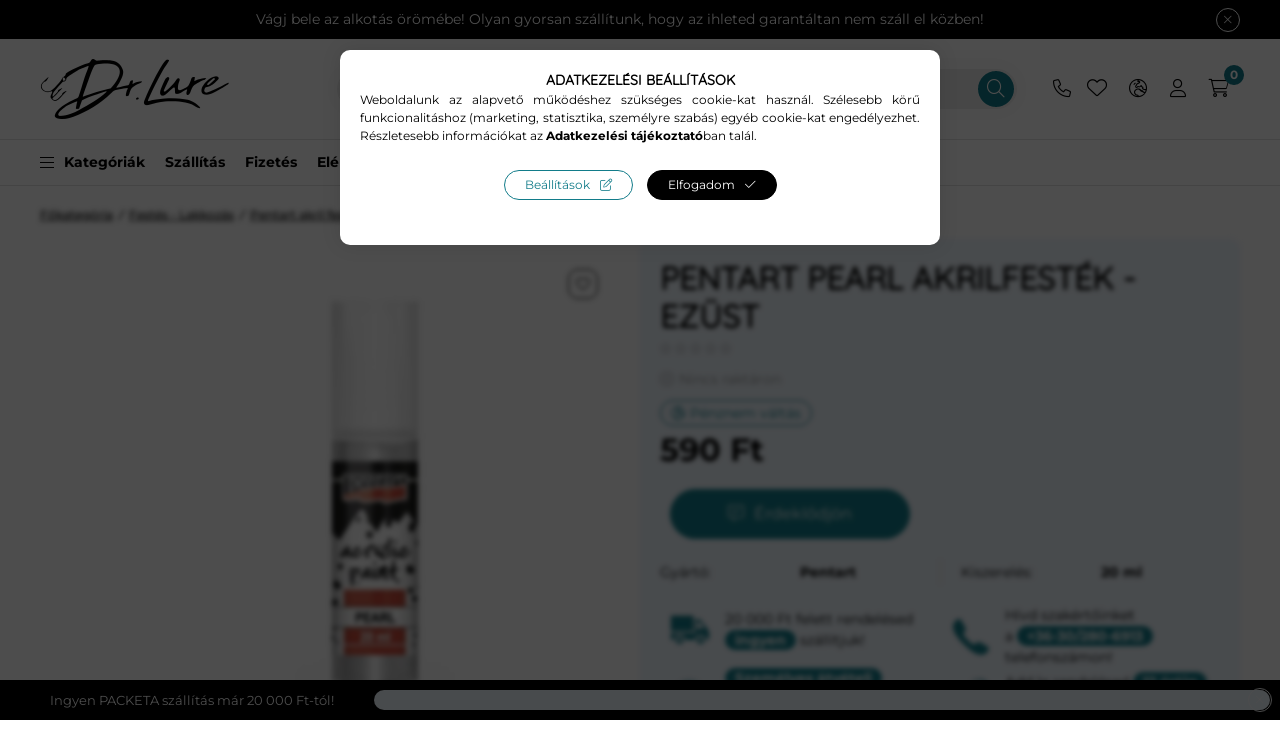

--- FILE ---
content_type: text/html; charset=UTF-8
request_url: https://drlure.com/Pentart-Pearl-akrilfestek-ezust-20-ml
body_size: 138954
content:
<!DOCTYPE html>
<html lang="hu">
    <head>
        <style type="text/css">
:root{
	--default-button-radius: 100px;
	--flickity-button-radius: 100px;
	--close-and-control-button-radius: 100px;
	--default-element-radius: 10px;
	--select-input-textarea-radius: 10px;
	--checkbox-radius: 5px;
	--searchbar-radius: 100px;
	--dropdown-popups-radius: 10px;
	--badge-radius: 100px;
}
</style>        <meta charset="utf-8">
<meta name="description" content="Készíts magad műcsalit a Pentart Pearl akrilfesték - Ezüst termékeivel!, Dr.Lure - Műcsalikészítőknek">
<meta name="robots" content="index, follow">
<meta http-equiv="X-UA-Compatible" content="IE=Edge">
<meta property="og:site_name" content="Dr.Lure - Műcsalikészítőknek" />
<meta property="og:title" content="Pentart Pearl akrilfesték - Ezüst - Műcsalikészítőknek - Dr.">
<meta property="og:description" content="Készíts magad műcsalit a Pentart Pearl akrilfesték - Ezüst termékeivel!, Dr.Lure - Műcsalikészítőknek">
<meta property="og:type" content="product">
<meta property="og:url" content="https://drlure.com/Pentart-Pearl-akrilfestek-ezust-20-ml">
<meta property="og:image" content="https://drlure.com/img/96676/PP-2318/PP-2318.jpg">
<meta property="fb:admins" content="817783451703894">
<meta name="dc.title" content="Pentart Pearl akrilfesték - Ezüst - Műcsalikészítőknek - Dr.">
<meta name="dc.description" content="Készíts magad műcsalit a Pentart Pearl akrilfesték - Ezüst termékeivel!, Dr.Lure - Műcsalikészítőknek">
<meta name="dc.publisher" content="Dr.Lure - Műcsalikészítőknek">
<meta name="dc.language" content="hu">
<meta name="theme-color" content="#127C8A">
<meta name="msapplication-TileColor" content="#127C8A">
<meta name="mobile-web-app-capable" content="yes">
<meta name="apple-mobile-web-app-capable" content="yes">
<meta name="MobileOptimized" content="320">
<meta name="HandheldFriendly" content="true">

<title>Pentart Pearl akrilfesték - Ezüst - Műcsalikészítőknek - Dr.</title>


<script>
var service_type="shop";
var shop_url_main="https://drlure.com";
var actual_lang="hu";
var money_len="0";
var money_thousend=" ";
var money_dec=",";
var shop_id=96676;
var unas_design_url="https:"+"/"+"/"+"drlure.com"+"/"+"!common_design"+"/"+"custom"+"/"+"drlure.unas.hu"+"/";
var unas_design_code='0';
var unas_base_design_code='2400';
var unas_design_ver=4;
var unas_design_subver=1;
var unas_shop_url='https://drlure.com';
var responsive="yes";
var config_plus=new Array();
config_plus['product_tooltip']=1;
config_plus['cart_fly_id']="cart-box__fly-to-desktop";
config_plus['cart_redirect']=1;
config_plus['cart_refresh_force']="1";
config_plus['money_type']='Ft';
config_plus['money_type_display']='Ft';
config_plus['already_registered_email']=1;
config_plus['accessible_design']=true;
var lang_text=new Array();

var UNAS = UNAS || {};
UNAS.shop={"base_url":'https://drlure.com',"domain":'drlure.com',"username":'drlure.unas.hu',"id":96676,"lang":'hu',"currency_type":'Ft',"currency_code":'HUF',"currency_rate":'1',"currency_length":0,"base_currency_length":0,"canonical_url":'https://drlure.com/Pentart-Pearl-akrilfestek-ezust-20-ml'};
UNAS.design={"code":'0',"page":'product_details'};
UNAS.api_auth="6befb57c6344def3959966f523a59cd0";
UNAS.customer={"email":'',"id":0,"group_id":0,"without_registration":0};
UNAS.customer["area_ids"]=[21468];
UNAS.shop["category_id"]="450329";
UNAS.shop["sku"]="PP-2318";
UNAS.shop["product_id"]="413457834";
UNAS.shop["only_private_customer_can_purchase"] = false;
 

UNAS.text = {
    "button_overlay_close": `Bezár`,
    "popup_window": `Felugró ablak`,
    "list": `lista`,
    "updating_in_progress": `frissítés folyamatban`,
    "updated": `frissítve`,
    "is_opened": `megnyitva`,
    "is_closed": `bezárva`,
    "deleted": `törölve`,
    "consent_granted": `hozzájárulás megadva`,
    "consent_rejected": `hozzájárulás elutasítva`,
    "field_is_incorrect": `mező hibás`,
    "error_title": `Hiba!`,
    "product_variants": `termék változatok`,
    "product_added_to_cart": `A termék a kosárba került`,
    "product_added_to_cart_with_qty_problem": `A termékből csak [qty_added_to_cart] [qty_unit] került kosárba`,
    "product_removed_from_cart": `A termék törölve a kosárból`,
    "reg_title_name": `Név`,
    "reg_title_company_name": `Cégnév`,
    "number_of_items_in_cart": `Kosárban lévő tételek száma`,
    "cart_is_empty": `A kosár üres`,
    "cart_updated": `A kosár frissült`
};



UNAS.text["delete_from_favourites"]= `Törlés a kedvencek közül`;
UNAS.text["add_to_favourites"]= `Kedvencekhez`;






window.lazySizesConfig=window.lazySizesConfig || {};
window.lazySizesConfig.loadMode=1;
window.lazySizesConfig.loadHidden=false;

window.dataLayer = window.dataLayer || [];
function gtag(){dataLayer.push(arguments)};
gtag('js', new Date());
</script>

<script src="https://drlure.com/temp/shop_96676_cca0102a14012b9d7d653d0e7dd724d2.js?mod_time=1769013100"></script>

<style>@charset "UTF-8";.ac_results {padding:0px;border:1px solid #A8A8A8;  border-top:0;background-color:#fff;overflow:hidden;z-index:99999;  box-sizing:border-box;}.ac_results ul {width:100%;list-style-position:outside;list-style:none;padding:0;margin:0;}.ac_results li {margin:0px;padding:5px;cursor:pointer;display:block;font:menu;font-size:10px;text-align:left;overflow:hidden;  position:relative;}.ac_results2 li {  position:relative;}.ac_loading {      background:url('https://drlure.com/!common_packages/jquery/plugins/autocomplete/loading.gif') right 2px center no-repeat white;}.ac_odd {background-color:#F4F4F4;}.ac_over {background-color:#E5E5E5;}.ac_pic {  width:50px;  height:50px;  padding:5px;  box-sizing:border-box;  position:absolute;}.ac_pic img{  width:auto;  height:auto;  max-height:100%;  max-width:100%;  display:block;  margin:0 auto;}.ac_name {  width:100%;  box-sizing:border-box;  line-height:14px;  min-height:40px;  height:auto;  font-size:14px;}.ac_price {  width:84px;  height:50px;  box-sizing:border-box;  padding:5px;  position:absolute;  top:0;  right:0;  line-height:40px;  text-align:right;  font-size:14px;}.search_style_0 .ac_name {  padding:2px 80px 2px 50px;}.search_style_0.no_price .ac_name {  padding:2px 0 2px 50px;}.search_style_0 .ac_pic {  left:0;  top:0;}.search_style_1 .ac_name {  padding:2px 0;}.search_style_2 .ac_name {  padding:2px 0 2px 50px;}.search_style_2 .ac_pic {  left:0;  top:0;}.search_style_3 .ac_name {  padding:2px 50px 2px 0;}.search_style_3 .ac_pic {  right:0;  top:0;}.search_style_4 .ac_name {  padding:2px 0 2px 134px;}.search_style_4.no_price .ac_name {  padding:2px 0 2px 54px;}.search_style_4 .ac_price {  left:50px;}.search_style_4 .ac_pic {  left:0;  top:0;}.search_style_5 .ac_name {  padding:2px 134px 2px 0;}.search_style_5.no_price .ac_name {  padding:2px 50px 2px 0;}.search_style_5 .ac_price {  right:50px;}.search_style_5 .ac_pic {  right:0;  top:0;}.search_style_6 .ac_name {  padding:2px 132px 2px 0;}.search_style_6.no_price .ac_name {  padding:2px 50px 2px 0;}.search_style_6 .ac_price, .search_style_6.no_price .ac_pic {  right:0;}.search_style_6 .ac_pic {  right:80px;  top:0;}.search_style_7 .ac_name {  padding:2px 48px 2px 80px;}.search_style_7.no_price .ac_name {  padding:2px 48px 2px 0;}.search_style_7 .ac_price {  left:0;  text-align:left;}.search_style_7 .ac_pic {  right:0;  top:0;  text-align:right;}.search_style_8 .ac_name {  padding:2px 0px 2px 134px;}.search_style_8.no_price .ac_name {  padding:2px 0 2px 50px;}.search_style_8 .ac_price, .search_style_8.no_price .ac_pic {  left:0;  text-align:left;}.search_style_8 .ac_pic {  left:82px;  top:0;}.ac_results.small_search_box .search_style_0 .ac_name, .ac_results.small_search_box .search_style_4 .ac_name, .ac_results.small_search_box .search_style_5 .ac_name,.ac_results.small_search_box .search_style_6 .ac_name, .ac_results.small_search_box .search_style_7 .ac_name, .ac_results.small_search_box .search_style_8 .ac_name {  padding:5px 0;  overflow:hidden;  min-height:16px;  font-size:13px;  padding:2px 0;}.ac_results.small_search_box .search_style_0 .ac_name, .ac_results.small_search_box .search_style_4 .ac_name, .ac_results.small_search_box .search_style_7 .ac_name,.ac_results.small_search_box .search_style_8 .ac_name {  margin-top:45px;}.ac_results.small_search_box .search_style_5 .ac_name, .ac_results.small_search_box .search_style_6 .ac_name {  margin-bottom:45px;}.ac_results.small_search_box .search_style_5 .ac_pic, .ac_results.small_search_box .search_style_5 .ac_price,.ac_results.small_search_box .search_style_6 .ac_pic, .ac_results.small_search_box .search_style_6 .ac_price {  bottom:0;  top:initial;}.ac_results.small_search_box .search_style_2 .ac_pic {  left:0;  width:50px;}.ac_results.small_search_box .search_style_3 .ac_pic {  right:0;  width:50px;}.ac_results.small_search_box .search_style_4 .ac_pic, .ac_results.small_search_box .search_style_0 .ac_pic {  left:0;  text-align:left;}.ac_results.small_search_box .search_style_4 .ac_price, .ac_results.small_search_box .search_style_0 .ac_price {  right:0;  text-align:right;  left:initial;}.ac_results.small_search_box .search_style_5 .ac_pic {  right:0;  text-align:right;}.ac_results.small_search_box .search_style_5 .ac_price {  right:initial;  left:0;  text-align:left;}.ac_results.small_search_box .search_style_6 .ac_pic {  right:initial;  left:0;  text-align:left;}.ac_results.small_search_box .search_style_6 .ac_price {  right:0;  text-align:right;}.ac_results.small_search_box .search_style_7 .ac_pic {  text-align:right;}.ac_results.small_search_box .search_style_8 .ac_pic {  right:0;  left:initial;  text-align:right;}.ac_results.small_search_box .ac_pic {  width:50%;  text-align:center;  box-sizing:border-box;}.ac_results.small_search_box .ac_price {  width:50%;  font-weight:bold;  font-size:12px;}.ac_results.small_search_box .ac_pic img {  margin:0;  display:inline-block;}.small_search_box .search_style_0.no_price .ac_pic, .small_search_box .search_style_4.no_price .ac_pic, .small_search_box .search_style_8.no_price .ac_pic {  width:50px;  left:0;}.small_search_box .search_style_0.no_price .ac_name, .small_search_box .search_style_4.no_price .ac_name, .small_search_box .search_style_8.no_price .ac_name {  padding:2px 0 2px 50px;  margin-top:0;  min-height:40px;}.small_search_box .search_style_5.no_price .ac_pic, .small_search_box .search_style_6.no_price .ac_pic, .small_search_box .search_style_7.no_price .ac_pic {  width:50px;  right:0;  bottom:initial;  left:initial;  top:0;}.small_search_box .search_style_5.no_price .ac_name, .small_search_box .search_style_6.no_price .ac_name, .small_search_box .search_style_7.no_price .ac_name {  padding:2px 50px 2px 0;  min-height:40px;  margin-top:0;  margin-bottom:0;}:root { --blue:#007bff; --indigo:#6610f2; --purple:#6f42c1; --pink:#e83e8c; --red:#dc3545; --orange:#fd7e14; --yellow:#ffc107; --green:#28a745; --teal:#20c997; --cyan:#17a2b8; --white:#ffffff; --gray:#aaaaaa; --gray-dark:#888888; --primary:#127C8A; --secondary:#000000; --success:#3D8D10; --info:#16ADCA; --warning:#FFCB66; --danger:#A41818; --light:#ececec; --dark:#1B2036; --breakpoint-xxs:0; --breakpoint-xs:440px; --breakpoint-sm:576px; --breakpoint-md:768px; --breakpoint-lg:992px; --breakpoint-xl:1280px; --breakpoint-xxl:1480px; --breakpoint-xxxl:1920px; --font-family-sans-serif:"Montserrat", sans-serif; --font-family-monospace:SFMono-Regular, Menlo, Monaco, Consolas, "Liberation Mono", "Courier New", monospace;}*,*::before,*::after { box-sizing:border-box;}html { font-family:sans-serif; line-height:1.15; -webkit-text-size-adjust:100%; -webkit-tap-highlight-color:rgba(0, 0, 0, 0);}article, aside, figcaption, figure, footer, header, hgroup, main, nav, section { display:block;}body { margin:0; font-family:"Montserrat", sans-serif; font-size:1.4rem; font-weight:400; line-height:1.5; color:#000000; text-align:left; background-color:#FFFFFF;}[tabindex="-1"]:focus { outline:0 !important;}hr { box-sizing:content-box; height:0; overflow:visible;}h1, h2, h3, h4, h5, h6 { margin-top:0; margin-bottom:2rem;}p { margin-top:0; margin-bottom:1.5em;}abbr[title],abbr[data-original-title] { text-decoration:underline; text-decoration:underline dotted; cursor:help; border-bottom:0; text-decoration-skip-ink:none;}address { margin-bottom:1rem; font-style:normal; line-height:inherit;}ol,ul,dl { margin-top:0; margin-bottom:1rem;}ol ol,ul ul,ol ul,ul ol { margin-bottom:0;}dt { font-weight:700;}dd { margin-bottom:0.5rem; margin-left:0;}blockquote { margin:0 0 1rem;}b,strong { font-weight:bolder;}small { font-size:80%;}sub,sup { position:relative; font-size:75%; line-height:0; vertical-align:baseline;}sub { bottom:-0.25em;}sup { top:-0.5em;}a { color:#1c1c1c; text-decoration:none; background-color:transparent;}a:hover { color:black; text-decoration:underline;}a:not([href]):not([tabindex]) { color:inherit; text-decoration:none;}a:not([href]):not([tabindex]):hover, a:not([href]):not([tabindex]):focus { color:inherit; text-decoration:none;}a:not([href]):not([tabindex]):focus { outline:0;}pre,code,kbd,samp { font-family:SFMono-Regular, Menlo, Monaco, Consolas, "Liberation Mono", "Courier New", monospace; font-size:1em;}pre { margin-top:0; margin-bottom:1rem; overflow:auto;}figure { margin:0 0 1rem;}img { vertical-align:middle; border-style:none;}svg { overflow:hidden; vertical-align:middle;}table { border-collapse:collapse;}caption { padding-top:0.75rem; padding-bottom:0.75rem; color:#999999; text-align:left; caption-side:bottom;}th { text-align:inherit;}label { display:inline-block; margin-bottom:0.5rem;}button { border-radius:0;}button:focus { outline:1px dotted; outline:5px auto -webkit-focus-ring-color;}input,button,select,optgroup,textarea { margin:0; font-family:inherit; font-size:inherit; line-height:inherit;}button,input { overflow:visible;}button,select { text-transform:none;}select { word-wrap:normal;}button,[type=button],[type=reset],[type=submit] { -webkit-appearance:button;}button:not(:disabled),[type=button]:not(:disabled),[type=reset]:not(:disabled),[type=submit]:not(:disabled) { cursor:pointer;}button::-moz-focus-inner,[type=button]::-moz-focus-inner,[type=reset]::-moz-focus-inner,[type=submit]::-moz-focus-inner { padding:0; border-style:none;}input[type=radio],input[type=checkbox] { box-sizing:border-box; padding:0;}input[type=date],input[type=time],input[type=datetime-local],input[type=month] { -webkit-appearance:listbox;}textarea { overflow:auto; resize:vertical;}fieldset { min-width:0; padding:0; margin:0; border:0;}legend { display:block; width:100%; max-width:100%; padding:0; margin-bottom:0.5rem; font-size:1.5rem; line-height:inherit; color:inherit; white-space:normal;}progress { vertical-align:baseline;}[type=number]::-webkit-inner-spin-button,[type=number]::-webkit-outer-spin-button { height:auto;}[type=search] { outline-offset:-2px; -webkit-appearance:none;}[type=search]::-webkit-search-decoration { -webkit-appearance:none;}::-webkit-file-upload-button { font:inherit; -webkit-appearance:button;}output { display:inline-block;}summary { display:list-item; cursor:pointer;}template { display:none;}[hidden] { display:none !important;}h1, h2, h3, h4, h5, h6,.h1, .h2, .h3, .h4, .h5, .h6 { margin-bottom:2rem; font-weight:700; line-height:1.2;}h1, .h1 { font-size:3.2rem;}h2, .h2 { font-size:3.2rem;}h3, .h3 { font-size:2rem;}h4, .h4 { font-size:1.8rem;}h5, .h5 { font-size:1.6rem;}h6, .h6 { font-size:1.4rem;}.lead { font-size:1.75rem; font-weight:300;}.display-1 { font-size:9.6rem; font-weight:300; line-height:1.2;}.display-2 { font-size:8rem; font-weight:300; line-height:1.2;}.display-3 { font-size:6.4rem; font-weight:300; line-height:1.2;}.display-4 { font-size:4.8rem; font-weight:300; line-height:1.2;}hr { margin-top:1rem; margin-bottom:1rem; border:0; border-top:1px solid rgba(0, 0, 0, 0.1);}small,.small { font-size:80%; font-weight:400;}mark,.mark { padding:0.2em; background-color:#fcf8e3;}.list-unstyled { padding-left:0; list-style:none;}.list-inline { padding-left:0; list-style:none;}.list-inline-item { display:inline-block;}.list-inline-item:not(:last-child) { margin-right:0.5rem;}.initialism { font-size:90%; text-transform:uppercase;}.blockquote { margin-bottom:1rem; font-size:1.75rem;}.blockquote-footer { display:block; font-size:80%; color:#aaaaaa;}.blockquote-footer::before { content:"— ";}.img-fluid { max-width:100%; height:auto;}.img-thumbnail { padding:0.25rem; background-color:#FFFFFF; border:1px solid #dddddd; border-radius:5px; max-width:100%; height:auto;}.figure { display:inline-block;}.figure-img { margin-bottom:0.5rem; line-height:1;}.figure-caption { font-size:90%; color:#aaaaaa;}.container { width:100%; padding-right:10px; padding-left:10px; margin-right:auto; margin-left:auto; max-width:100%;}@media (min-width:440px) { .container {  max-width:100%; }}@media (min-width:576px) { .container {  max-width:100%; }}@media (min-width:768px) { .container {  max-width:100%; }}@media (min-width:992px) { .container {  max-width:992px; }}@media (min-width:1280px) { .container {  max-width:1240px; }}@media (min-width:1480px) { .container {  max-width:1440px; }}@media (min-width:1920px) { .container {  max-width:1880px; }}.container-fluid { width:100%; padding-right:10px; padding-left:10px; margin-right:auto; margin-left:auto;}.row { display:flex; flex-wrap:wrap; margin-right:-10px; margin-left:-10px;}.no-gutters { margin-right:0; margin-left:0;}.no-gutters > .col,.no-gutters > [class*=col-] { padding-right:0; padding-left:0;}.col-xxxl,.col-xxxl-auto, .col-xxxl-12, .col-xxxl-11, .col-xxxl-10, .col-xxxl-9, .col-xxxl-8, .col-xxxl-7, .col-xxxl-6, .col-xxxl-5, .col-xxxl-4, .col-xxxl-3, .col-xxxl-2, .col-xxxl-1, .col-xxl,.col-xxl-auto, .col-xxl-12, .col-xxl-11, .col-xxl-10, .col-xxl-9, .col-xxl-8, .col-xxl-7, .col-xxl-6, .col-xxl-5, .col-xxl-4, .col-xxl-3, .col-xxl-2, .col-xxl-1, .col-xl,.col-xl-auto, .col-xl-12, .col-xl-11, .col-xl-10, .col-xl-9, .col-xl-8, .col-xl-7, .col-xl-6, .col-xl-5, .col-xl-4, .col-xl-3, .col-xl-2, .col-xl-1, .col-lg,.col-lg-auto, .col-lg-12, .col-lg-11, .col-lg-10, .col-lg-9, .col-lg-8, .col-lg-7, .col-lg-6, .col-lg-5, .col-lg-4, .col-lg-3, .col-lg-2, .col-lg-1, .col-md,.col-md-auto, .col-md-12, .col-md-11, .col-md-10, .col-md-9, .col-md-8, .col-md-7, .col-md-6, .col-md-5, .col-md-4, .col-md-3, .col-md-2, .col-md-1, .col-sm,.col-sm-auto, .col-sm-12, .col-sm-11, .col-sm-10, .col-sm-9, .col-sm-8, .col-sm-7, .col-sm-6, .col-sm-5, .col-sm-4, .col-sm-3, .col-sm-2, .col-sm-1, .col-xs,.col-xs-auto, .col-xs-12, .col-xs-11, .col-xs-10, .col-xs-9, .col-xs-8, .col-xs-7, .col-xs-6, .col-xs-5, .col-xs-4, .col-xs-3, .col-xs-2, .col-xs-1, .col,.col-auto, .col-12, .col-11, .col-10, .col-9, .col-8, .col-7, .col-6, .col-5, .col-4, .col-3, .col-2, .col-1 { position:relative; width:100%; padding-right:10px; padding-left:10px;}.col { flex-basis:0; flex-grow:1; max-width:100%;}.col-auto { flex:0 0 auto; width:auto; max-width:100%;}.col-1 { flex:0 0 8.3333333333%; max-width:8.3333333333%;}.col-2 { flex:0 0 16.6666666667%; max-width:16.6666666667%;}.col-3 { flex:0 0 25%; max-width:25%;}.col-4 { flex:0 0 33.3333333333%; max-width:33.3333333333%;}.col-5 { flex:0 0 41.6666666667%; max-width:41.6666666667%;}.col-6 { flex:0 0 50%; max-width:50%;}.col-7 { flex:0 0 58.3333333333%; max-width:58.3333333333%;}.col-8 { flex:0 0 66.6666666667%; max-width:66.6666666667%;}.col-9 { flex:0 0 75%; max-width:75%;}.col-10 { flex:0 0 83.3333333333%; max-width:83.3333333333%;}.col-11 { flex:0 0 91.6666666667%; max-width:91.6666666667%;}.col-12 { flex:0 0 100%; max-width:100%;}.order-first { order:-1;}.order-last { order:13;}.order-0 { order:0;}.order-1 { order:1;}.order-2 { order:2;}.order-3 { order:3;}.order-4 { order:4;}.order-5 { order:5;}.order-6 { order:6;}.order-7 { order:7;}.order-8 { order:8;}.order-9 { order:9;}.order-10 { order:10;}.order-11 { order:11;}.order-12 { order:12;}.offset-1 { margin-left:8.3333333333%;}.offset-2 { margin-left:16.6666666667%;}.offset-3 { margin-left:25%;}.offset-4 { margin-left:33.3333333333%;}.offset-5 { margin-left:41.6666666667%;}.offset-6 { margin-left:50%;}.offset-7 { margin-left:58.3333333333%;}.offset-8 { margin-left:66.6666666667%;}.offset-9 { margin-left:75%;}.offset-10 { margin-left:83.3333333333%;}.offset-11 { margin-left:91.6666666667%;}@media (min-width:440px) { .col-xs {  flex-basis:0;  flex-grow:1;  max-width:100%; } .col-xs-auto {  flex:0 0 auto;  width:auto;  max-width:100%; } .col-xs-1 {  flex:0 0 8.3333333333%;  max-width:8.3333333333%; } .col-xs-2 {  flex:0 0 16.6666666667%;  max-width:16.6666666667%; } .col-xs-3 {  flex:0 0 25%;  max-width:25%; } .col-xs-4 {  flex:0 0 33.3333333333%;  max-width:33.3333333333%; } .col-xs-5 {  flex:0 0 41.6666666667%;  max-width:41.6666666667%; } .col-xs-6 {  flex:0 0 50%;  max-width:50%; } .col-xs-7 {  flex:0 0 58.3333333333%;  max-width:58.3333333333%; } .col-xs-8 {  flex:0 0 66.6666666667%;  max-width:66.6666666667%; } .col-xs-9 {  flex:0 0 75%;  max-width:75%; } .col-xs-10 {  flex:0 0 83.3333333333%;  max-width:83.3333333333%; } .col-xs-11 {  flex:0 0 91.6666666667%;  max-width:91.6666666667%; } .col-xs-12 {  flex:0 0 100%;  max-width:100%; } .order-xs-first {  order:-1; } .order-xs-last {  order:13; } .order-xs-0 {  order:0; } .order-xs-1 {  order:1; } .order-xs-2 {  order:2; } .order-xs-3 {  order:3; } .order-xs-4 {  order:4; } .order-xs-5 {  order:5; } .order-xs-6 {  order:6; } .order-xs-7 {  order:7; } .order-xs-8 {  order:8; } .order-xs-9 {  order:9; } .order-xs-10 {  order:10; } .order-xs-11 {  order:11; } .order-xs-12 {  order:12; } .offset-xs-0 {  margin-left:0; } .offset-xs-1 {  margin-left:8.3333333333%; } .offset-xs-2 {  margin-left:16.6666666667%; } .offset-xs-3 {  margin-left:25%; } .offset-xs-4 {  margin-left:33.3333333333%; } .offset-xs-5 {  margin-left:41.6666666667%; } .offset-xs-6 {  margin-left:50%; } .offset-xs-7 {  margin-left:58.3333333333%; } .offset-xs-8 {  margin-left:66.6666666667%; } .offset-xs-9 {  margin-left:75%; } .offset-xs-10 {  margin-left:83.3333333333%; } .offset-xs-11 {  margin-left:91.6666666667%; }}@media (min-width:576px) { .col-sm {  flex-basis:0;  flex-grow:1;  max-width:100%; } .col-sm-auto {  flex:0 0 auto;  width:auto;  max-width:100%; } .col-sm-1 {  flex:0 0 8.3333333333%;  max-width:8.3333333333%; } .col-sm-2 {  flex:0 0 16.6666666667%;  max-width:16.6666666667%; } .col-sm-3 {  flex:0 0 25%;  max-width:25%; } .col-sm-4 {  flex:0 0 33.3333333333%;  max-width:33.3333333333%; } .col-sm-5 {  flex:0 0 41.6666666667%;  max-width:41.6666666667%; } .col-sm-6 {  flex:0 0 50%;  max-width:50%; } .col-sm-7 {  flex:0 0 58.3333333333%;  max-width:58.3333333333%; } .col-sm-8 {  flex:0 0 66.6666666667%;  max-width:66.6666666667%; } .col-sm-9 {  flex:0 0 75%;  max-width:75%; } .col-sm-10 {  flex:0 0 83.3333333333%;  max-width:83.3333333333%; } .col-sm-11 {  flex:0 0 91.6666666667%;  max-width:91.6666666667%; } .col-sm-12 {  flex:0 0 100%;  max-width:100%; } .order-sm-first {  order:-1; } .order-sm-last {  order:13; } .order-sm-0 {  order:0; } .order-sm-1 {  order:1; } .order-sm-2 {  order:2; } .order-sm-3 {  order:3; } .order-sm-4 {  order:4; } .order-sm-5 {  order:5; } .order-sm-6 {  order:6; } .order-sm-7 {  order:7; } .order-sm-8 {  order:8; } .order-sm-9 {  order:9; } .order-sm-10 {  order:10; } .order-sm-11 {  order:11; } .order-sm-12 {  order:12; } .offset-sm-0 {  margin-left:0; } .offset-sm-1 {  margin-left:8.3333333333%; } .offset-sm-2 {  margin-left:16.6666666667%; } .offset-sm-3 {  margin-left:25%; } .offset-sm-4 {  margin-left:33.3333333333%; } .offset-sm-5 {  margin-left:41.6666666667%; } .offset-sm-6 {  margin-left:50%; } .offset-sm-7 {  margin-left:58.3333333333%; } .offset-sm-8 {  margin-left:66.6666666667%; } .offset-sm-9 {  margin-left:75%; } .offset-sm-10 {  margin-left:83.3333333333%; } .offset-sm-11 {  margin-left:91.6666666667%; }}@media (min-width:768px) { .col-md {  flex-basis:0;  flex-grow:1;  max-width:100%; } .col-md-auto {  flex:0 0 auto;  width:auto;  max-width:100%; } .col-md-1 {  flex:0 0 8.3333333333%;  max-width:8.3333333333%; } .col-md-2 {  flex:0 0 16.6666666667%;  max-width:16.6666666667%; } .col-md-3 {  flex:0 0 25%;  max-width:25%; } .col-md-4 {  flex:0 0 33.3333333333%;  max-width:33.3333333333%; } .col-md-5 {  flex:0 0 41.6666666667%;  max-width:41.6666666667%; } .col-md-6 {  flex:0 0 50%;  max-width:50%; } .col-md-7 {  flex:0 0 58.3333333333%;  max-width:58.3333333333%; } .col-md-8 {  flex:0 0 66.6666666667%;  max-width:66.6666666667%; } .col-md-9 {  flex:0 0 75%;  max-width:75%; } .col-md-10 {  flex:0 0 83.3333333333%;  max-width:83.3333333333%; } .col-md-11 {  flex:0 0 91.6666666667%;  max-width:91.6666666667%; } .col-md-12 {  flex:0 0 100%;  max-width:100%; } .order-md-first {  order:-1; } .order-md-last {  order:13; } .order-md-0 {  order:0; } .order-md-1 {  order:1; } .order-md-2 {  order:2; } .order-md-3 {  order:3; } .order-md-4 {  order:4; } .order-md-5 {  order:5; } .order-md-6 {  order:6; } .order-md-7 {  order:7; } .order-md-8 {  order:8; } .order-md-9 {  order:9; } .order-md-10 {  order:10; } .order-md-11 {  order:11; } .order-md-12 {  order:12; } .offset-md-0 {  margin-left:0; } .offset-md-1 {  margin-left:8.3333333333%; } .offset-md-2 {  margin-left:16.6666666667%; } .offset-md-3 {  margin-left:25%; } .offset-md-4 {  margin-left:33.3333333333%; } .offset-md-5 {  margin-left:41.6666666667%; } .offset-md-6 {  margin-left:50%; } .offset-md-7 {  margin-left:58.3333333333%; } .offset-md-8 {  margin-left:66.6666666667%; } .offset-md-9 {  margin-left:75%; } .offset-md-10 {  margin-left:83.3333333333%; } .offset-md-11 {  margin-left:91.6666666667%; }}@media (min-width:992px) { .col-lg {  flex-basis:0;  flex-grow:1;  max-width:100%; } .col-lg-auto {  flex:0 0 auto;  width:auto;  max-width:100%; } .col-lg-1 {  flex:0 0 8.3333333333%;  max-width:8.3333333333%; } .col-lg-2 {  flex:0 0 16.6666666667%;  max-width:16.6666666667%; } .col-lg-3 {  flex:0 0 25%;  max-width:25%; } .col-lg-4 {  flex:0 0 33.3333333333%;  max-width:33.3333333333%; } .col-lg-5 {  flex:0 0 41.6666666667%;  max-width:41.6666666667%; } .col-lg-6 {  flex:0 0 50%;  max-width:50%; } .col-lg-7 {  flex:0 0 58.3333333333%;  max-width:58.3333333333%; } .col-lg-8 {  flex:0 0 66.6666666667%;  max-width:66.6666666667%; } .col-lg-9 {  flex:0 0 75%;  max-width:75%; } .col-lg-10 {  flex:0 0 83.3333333333%;  max-width:83.3333333333%; } .col-lg-11 {  flex:0 0 91.6666666667%;  max-width:91.6666666667%; } .col-lg-12 {  flex:0 0 100%;  max-width:100%; } .order-lg-first {  order:-1; } .order-lg-last {  order:13; } .order-lg-0 {  order:0; } .order-lg-1 {  order:1; } .order-lg-2 {  order:2; } .order-lg-3 {  order:3; } .order-lg-4 {  order:4; } .order-lg-5 {  order:5; } .order-lg-6 {  order:6; } .order-lg-7 {  order:7; } .order-lg-8 {  order:8; } .order-lg-9 {  order:9; } .order-lg-10 {  order:10; } .order-lg-11 {  order:11; } .order-lg-12 {  order:12; } .offset-lg-0 {  margin-left:0; } .offset-lg-1 {  margin-left:8.3333333333%; } .offset-lg-2 {  margin-left:16.6666666667%; } .offset-lg-3 {  margin-left:25%; } .offset-lg-4 {  margin-left:33.3333333333%; } .offset-lg-5 {  margin-left:41.6666666667%; } .offset-lg-6 {  margin-left:50%; } .offset-lg-7 {  margin-left:58.3333333333%; } .offset-lg-8 {  margin-left:66.6666666667%; } .offset-lg-9 {  margin-left:75%; } .offset-lg-10 {  margin-left:83.3333333333%; } .offset-lg-11 {  margin-left:91.6666666667%; }}@media (min-width:1280px) { .col-xl {  flex-basis:0;  flex-grow:1;  max-width:100%; } .col-xl-auto {  flex:0 0 auto;  width:auto;  max-width:100%; } .col-xl-1 {  flex:0 0 8.3333333333%;  max-width:8.3333333333%; } .col-xl-2 {  flex:0 0 16.6666666667%;  max-width:16.6666666667%; } .col-xl-3 {  flex:0 0 25%;  max-width:25%; } .col-xl-4 {  flex:0 0 33.3333333333%;  max-width:33.3333333333%; } .col-xl-5 {  flex:0 0 41.6666666667%;  max-width:41.6666666667%; } .col-xl-6 {  flex:0 0 50%;  max-width:50%; } .col-xl-7 {  flex:0 0 58.3333333333%;  max-width:58.3333333333%; } .col-xl-8 {  flex:0 0 66.6666666667%;  max-width:66.6666666667%; } .col-xl-9 {  flex:0 0 75%;  max-width:75%; } .col-xl-10 {  flex:0 0 83.3333333333%;  max-width:83.3333333333%; } .col-xl-11 {  flex:0 0 91.6666666667%;  max-width:91.6666666667%; } .col-xl-12 {  flex:0 0 100%;  max-width:100%; } .order-xl-first {  order:-1; } .order-xl-last {  order:13; } .order-xl-0 {  order:0; } .order-xl-1 {  order:1; } .order-xl-2 {  order:2; } .order-xl-3 {  order:3; } .order-xl-4 {  order:4; } .order-xl-5 {  order:5; } .order-xl-6 {  order:6; } .order-xl-7 {  order:7; } .order-xl-8 {  order:8; } .order-xl-9 {  order:9; } .order-xl-10 {  order:10; } .order-xl-11 {  order:11; } .order-xl-12 {  order:12; } .offset-xl-0 {  margin-left:0; } .offset-xl-1 {  margin-left:8.3333333333%; } .offset-xl-2 {  margin-left:16.6666666667%; } .offset-xl-3 {  margin-left:25%; } .offset-xl-4 {  margin-left:33.3333333333%; } .offset-xl-5 {  margin-left:41.6666666667%; } .offset-xl-6 {  margin-left:50%; } .offset-xl-7 {  margin-left:58.3333333333%; } .offset-xl-8 {  margin-left:66.6666666667%; } .offset-xl-9 {  margin-left:75%; } .offset-xl-10 {  margin-left:83.3333333333%; } .offset-xl-11 {  margin-left:91.6666666667%; }}@media (min-width:1480px) { .col-xxl {  flex-basis:0;  flex-grow:1;  max-width:100%; } .col-xxl-auto {  flex:0 0 auto;  width:auto;  max-width:100%; } .col-xxl-1 {  flex:0 0 8.3333333333%;  max-width:8.3333333333%; } .col-xxl-2 {  flex:0 0 16.6666666667%;  max-width:16.6666666667%; } .col-xxl-3 {  flex:0 0 25%;  max-width:25%; } .col-xxl-4 {  flex:0 0 33.3333333333%;  max-width:33.3333333333%; } .col-xxl-5 {  flex:0 0 41.6666666667%;  max-width:41.6666666667%; } .col-xxl-6 {  flex:0 0 50%;  max-width:50%; } .col-xxl-7 {  flex:0 0 58.3333333333%;  max-width:58.3333333333%; } .col-xxl-8 {  flex:0 0 66.6666666667%;  max-width:66.6666666667%; } .col-xxl-9 {  flex:0 0 75%;  max-width:75%; } .col-xxl-10 {  flex:0 0 83.3333333333%;  max-width:83.3333333333%; } .col-xxl-11 {  flex:0 0 91.6666666667%;  max-width:91.6666666667%; } .col-xxl-12 {  flex:0 0 100%;  max-width:100%; } .order-xxl-first {  order:-1; } .order-xxl-last {  order:13; } .order-xxl-0 {  order:0; } .order-xxl-1 {  order:1; } .order-xxl-2 {  order:2; } .order-xxl-3 {  order:3; } .order-xxl-4 {  order:4; } .order-xxl-5 {  order:5; } .order-xxl-6 {  order:6; } .order-xxl-7 {  order:7; } .order-xxl-8 {  order:8; } .order-xxl-9 {  order:9; } .order-xxl-10 {  order:10; } .order-xxl-11 {  order:11; } .order-xxl-12 {  order:12; } .offset-xxl-0 {  margin-left:0; } .offset-xxl-1 {  margin-left:8.3333333333%; } .offset-xxl-2 {  margin-left:16.6666666667%; } .offset-xxl-3 {  margin-left:25%; } .offset-xxl-4 {  margin-left:33.3333333333%; } .offset-xxl-5 {  margin-left:41.6666666667%; } .offset-xxl-6 {  margin-left:50%; } .offset-xxl-7 {  margin-left:58.3333333333%; } .offset-xxl-8 {  margin-left:66.6666666667%; } .offset-xxl-9 {  margin-left:75%; } .offset-xxl-10 {  margin-left:83.3333333333%; } .offset-xxl-11 {  margin-left:91.6666666667%; }}@media (min-width:1920px) { .col-xxxl {  flex-basis:0;  flex-grow:1;  max-width:100%; } .col-xxxl-auto {  flex:0 0 auto;  width:auto;  max-width:100%; } .col-xxxl-1 {  flex:0 0 8.3333333333%;  max-width:8.3333333333%; } .col-xxxl-2 {  flex:0 0 16.6666666667%;  max-width:16.6666666667%; } .col-xxxl-3 {  flex:0 0 25%;  max-width:25%; } .col-xxxl-4 {  flex:0 0 33.3333333333%;  max-width:33.3333333333%; } .col-xxxl-5 {  flex:0 0 41.6666666667%;  max-width:41.6666666667%; } .col-xxxl-6 {  flex:0 0 50%;  max-width:50%; } .col-xxxl-7 {  flex:0 0 58.3333333333%;  max-width:58.3333333333%; } .col-xxxl-8 {  flex:0 0 66.6666666667%;  max-width:66.6666666667%; } .col-xxxl-9 {  flex:0 0 75%;  max-width:75%; } .col-xxxl-10 {  flex:0 0 83.3333333333%;  max-width:83.3333333333%; } .col-xxxl-11 {  flex:0 0 91.6666666667%;  max-width:91.6666666667%; } .col-xxxl-12 {  flex:0 0 100%;  max-width:100%; } .order-xxxl-first {  order:-1; } .order-xxxl-last {  order:13; } .order-xxxl-0 {  order:0; } .order-xxxl-1 {  order:1; } .order-xxxl-2 {  order:2; } .order-xxxl-3 {  order:3; } .order-xxxl-4 {  order:4; } .order-xxxl-5 {  order:5; } .order-xxxl-6 {  order:6; } .order-xxxl-7 {  order:7; } .order-xxxl-8 {  order:8; } .order-xxxl-9 {  order:9; } .order-xxxl-10 {  order:10; } .order-xxxl-11 {  order:11; } .order-xxxl-12 {  order:12; } .offset-xxxl-0 {  margin-left:0; } .offset-xxxl-1 {  margin-left:8.3333333333%; } .offset-xxxl-2 {  margin-left:16.6666666667%; } .offset-xxxl-3 {  margin-left:25%; } .offset-xxxl-4 {  margin-left:33.3333333333%; } .offset-xxxl-5 {  margin-left:41.6666666667%; } .offset-xxxl-6 {  margin-left:50%; } .offset-xxxl-7 {  margin-left:58.3333333333%; } .offset-xxxl-8 {  margin-left:66.6666666667%; } .offset-xxxl-9 {  margin-left:75%; } .offset-xxxl-10 {  margin-left:83.3333333333%; } .offset-xxxl-11 {  margin-left:91.6666666667%; }}.form-control { display:block; width:100%; height:4rem; padding:0.85rem 2rem; font-size:1.4rem; font-weight:400; line-height:1.5; color:#000000; background-color:#ffffff; background-clip:padding-box; border:1px solid #E1E1E1; border-radius:5px; transition:color 0.2s ease-in-out, background-color 0.2s ease-in-out, border-color 0.2s ease-in-out;}@media (prefers-reduced-motion:reduce) { .form-control {  transition:none; }}.form-control::-ms-expand { background-color:transparent; border:0;}.form-control:focus { color:#000000; background-color:#ffffff; border-color:#000000; outline:0; box-shadow:none;}.form-control::placeholder { color:#999999; opacity:1;}.form-control:disabled, .form-control[readonly] { background-color:#f1f1f1; opacity:1;}select.form-control:focus::-ms-value { color:#000000; background-color:#ffffff;}.form-control-file,.form-control-range { display:block; width:100%;}.col-form-label { padding-top:calc(0.85rem + 1px); padding-bottom:calc(0.85rem + 1px); margin-bottom:0; font-size:inherit; line-height:1.5;}.col-form-label-lg { padding-top:calc(1.2rem + 1px); padding-bottom:calc(1.2rem + 1px); font-size:1.6rem; line-height:1.5;}.col-form-label-sm { padding-top:calc(0.7rem + 1px); padding-bottom:calc(0.7rem + 1px); font-size:1.2rem; line-height:1.5;}.form-control-plaintext { display:block; width:100%; padding-top:0.85rem; padding-bottom:0.85rem; margin-bottom:0; line-height:1.5; color:#000000; background-color:transparent; border:solid transparent; border-width:1px 0;}.form-control-plaintext.form-control-sm, .form-control-plaintext.form-control-lg { padding-right:0; padding-left:0;}.form-control-sm { height:3.4rem; padding:0.7rem 1.5rem; font-size:1.2rem; line-height:1.5; border-radius:5px;}.form-control-lg { height:5rem; padding:1.2rem 3rem; font-size:1.6rem; line-height:1.5; border-radius:5px;}select.form-control[size], select.form-control[multiple] { height:auto;}textarea.form-control { height:auto;}.form-group { margin-bottom:1rem;}.form-text { display:block; margin-top:0.25rem;}.form-row { display:flex; flex-wrap:wrap; margin-right:-10px; margin-left:-10px;}.form-row > .col,.form-row > [class*=col-] { padding-right:10px; padding-left:10px;}.form-check { position:relative; display:block; padding-left:1.25rem;}.form-check-input { position:absolute; margin-top:0.3rem; margin-left:-1.25rem;}.form-check-input:disabled ~ .form-check-label { color:#999999;}.form-check-label { margin-bottom:0;}.form-check-inline { display:inline-flex; align-items:center; padding-left:0; margin-right:0.75rem;}.form-check-inline .form-check-input { position:static; margin-top:0; margin-right:0.3125rem; margin-left:0;}.valid-feedback { display:none; width:100%; margin-top:0.25rem; font-size:80%; color:#3D8D10;}.valid-tooltip { position:absolute; top:100%; z-index:5; display:none; max-width:100%; padding:0.25rem 0.5rem; margin-top:0.1rem; font-size:1.225rem; line-height:1.5; color:#ffffff; background-color:rgba(61, 141, 16, 0.9); border-radius:5px;}.was-validated .form-control:valid, .form-control.is-valid { border-color:#3D8D10; padding-right:3.8rem; background-image:url("data:image/svg+xml,%3csvg xmlns='http://www.w3.org/2000/svg' viewBox='0 0 8 8'%3e%3cpath fill='%233D8D10' d='M2.3 6.73L.6 4.53c-.4-1.04.46-1.4 1.1-.8l1.1 1.4 3.4-3.8c.6-.63 1.6-.27 1.2.7l-4 4.6c-.43.5-.8.4-1.1.1z'/%3e%3c/svg%3e"); background-repeat:no-repeat; background-position:center right calc(0.375em + 0.425rem); background-size:calc(0.75em + 0.85rem) calc(0.75em + 0.85rem);}.was-validated .form-control:valid:focus, .form-control.is-valid:focus { border-color:#3D8D10; box-shadow:0 0 0 0.2rem rgba(61, 141, 16, 0.25);}.was-validated .form-control:valid ~ .valid-feedback,.was-validated .form-control:valid ~ .valid-tooltip, .form-control.is-valid ~ .valid-feedback,.form-control.is-valid ~ .valid-tooltip { display:block;}.was-validated textarea.form-control:valid, textarea.form-control.is-valid { padding-right:3.8rem; background-position:top calc(0.375em + 0.425rem) right calc(0.375em + 0.425rem);}.was-validated .custom-select:valid, .custom-select.is-valid { border-color:#3D8D10; padding-right:calc((1em + 1.7rem) * 3 / 4 + 3rem); background:url("data:image/svg+xml,%3csvg xmlns='http://www.w3.org/2000/svg' viewBox='0 0 4 5'%3e%3cpath fill='%23888888' d='M2 0L0 2h4zm0 5L0 3h4z'/%3e%3c/svg%3e") no-repeat right 2rem center/8px 10px, url("data:image/svg+xml,%3csvg xmlns='http://www.w3.org/2000/svg' viewBox='0 0 8 8'%3e%3cpath fill='%233D8D10' d='M2.3 6.73L.6 4.53c-.4-1.04.46-1.4 1.1-.8l1.1 1.4 3.4-3.8c.6-.63 1.6-.27 1.2.7l-4 4.6c-.43.5-.8.4-1.1.1z'/%3e%3c/svg%3e") #ffffff no-repeat center right 3rem/calc(0.75em + 0.85rem) calc(0.75em + 0.85rem);}.was-validated .custom-select:valid:focus, .custom-select.is-valid:focus { border-color:#3D8D10; box-shadow:0 0 0 0.2rem rgba(61, 141, 16, 0.25);}.was-validated .custom-select:valid ~ .valid-feedback,.was-validated .custom-select:valid ~ .valid-tooltip, .custom-select.is-valid ~ .valid-feedback,.custom-select.is-valid ~ .valid-tooltip { display:block;}.was-validated .form-control-file:valid ~ .valid-feedback,.was-validated .form-control-file:valid ~ .valid-tooltip, .form-control-file.is-valid ~ .valid-feedback,.form-control-file.is-valid ~ .valid-tooltip { display:block;}.was-validated .form-check-input:valid ~ .form-check-label, .form-check-input.is-valid ~ .form-check-label { color:#3D8D10;}.was-validated .form-check-input:valid ~ .valid-feedback,.was-validated .form-check-input:valid ~ .valid-tooltip, .form-check-input.is-valid ~ .valid-feedback,.form-check-input.is-valid ~ .valid-tooltip { display:block;}.was-validated .custom-control-input:valid ~ .custom-control-label, .custom-control-input.is-valid ~ .custom-control-label { color:#3D8D10;}.was-validated .custom-control-input:valid ~ .custom-control-label::before, .custom-control-input.is-valid ~ .custom-control-label::before { border-color:#3D8D10;}.was-validated .custom-control-input:valid ~ .valid-feedback,.was-validated .custom-control-input:valid ~ .valid-tooltip, .custom-control-input.is-valid ~ .valid-feedback,.custom-control-input.is-valid ~ .valid-tooltip { display:block;}.was-validated .custom-control-input:valid:checked ~ .custom-control-label::before, .custom-control-input.is-valid:checked ~ .custom-control-label::before { border-color:#51bb15; background-color:#51bb15;}.was-validated .custom-control-input:valid:focus ~ .custom-control-label::before, .custom-control-input.is-valid:focus ~ .custom-control-label::before { box-shadow:0 0 0 0.2rem rgba(61, 141, 16, 0.25);}.was-validated .custom-control-input:valid:focus:not(:checked) ~ .custom-control-label::before, .custom-control-input.is-valid:focus:not(:checked) ~ .custom-control-label::before { border-color:#3D8D10;}.was-validated .custom-file-input:valid ~ .custom-file-label, .custom-file-input.is-valid ~ .custom-file-label { border-color:#3D8D10;}.was-validated .custom-file-input:valid ~ .valid-feedback,.was-validated .custom-file-input:valid ~ .valid-tooltip, .custom-file-input.is-valid ~ .valid-feedback,.custom-file-input.is-valid ~ .valid-tooltip { display:block;}.was-validated .custom-file-input:valid:focus ~ .custom-file-label, .custom-file-input.is-valid:focus ~ .custom-file-label { border-color:#3D8D10; box-shadow:0 0 0 0.2rem rgba(61, 141, 16, 0.25);}.invalid-feedback { display:none; width:100%; margin-top:0.25rem; font-size:80%; color:#A41818;}.invalid-tooltip { position:absolute; top:100%; z-index:5; display:none; max-width:100%; padding:0.25rem 0.5rem; margin-top:0.1rem; font-size:1.225rem; line-height:1.5; color:#ffffff; background-color:rgba(164, 24, 24, 0.9); border-radius:5px;}.was-validated .form-control:invalid, .form-control.is-invalid { border-color:#A41818; padding-right:3.8rem; background-image:url("data:image/svg+xml,%3csvg xmlns='http://www.w3.org/2000/svg' fill='%23A41818' viewBox='-2 -2 7 7'%3e%3cpath stroke='%23A41818' d='M0 0l3 3m0-3L0 3'/%3e%3ccircle r='.5'/%3e%3ccircle cx='3' r='.5'/%3e%3ccircle cy='3' r='.5'/%3e%3ccircle cx='3' cy='3' r='.5'/%3e%3c/svg%3E"); background-repeat:no-repeat; background-position:center right calc(0.375em + 0.425rem); background-size:calc(0.75em + 0.85rem) calc(0.75em + 0.85rem);}.was-validated .form-control:invalid:focus, .form-control.is-invalid:focus { border-color:#A41818; box-shadow:0 0 0 0.2rem rgba(164, 24, 24, 0.25);}.was-validated .form-control:invalid ~ .invalid-feedback,.was-validated .form-control:invalid ~ .invalid-tooltip, .form-control.is-invalid ~ .invalid-feedback,.form-control.is-invalid ~ .invalid-tooltip { display:block;}.was-validated textarea.form-control:invalid, textarea.form-control.is-invalid { padding-right:3.8rem; background-position:top calc(0.375em + 0.425rem) right calc(0.375em + 0.425rem);}.was-validated .custom-select:invalid, .custom-select.is-invalid { border-color:#A41818; padding-right:calc((1em + 1.7rem) * 3 / 4 + 3rem); background:url("data:image/svg+xml,%3csvg xmlns='http://www.w3.org/2000/svg' viewBox='0 0 4 5'%3e%3cpath fill='%23888888' d='M2 0L0 2h4zm0 5L0 3h4z'/%3e%3c/svg%3e") no-repeat right 2rem center/8px 10px, url("data:image/svg+xml,%3csvg xmlns='http://www.w3.org/2000/svg' fill='%23A41818' viewBox='-2 -2 7 7'%3e%3cpath stroke='%23A41818' d='M0 0l3 3m0-3L0 3'/%3e%3ccircle r='.5'/%3e%3ccircle cx='3' r='.5'/%3e%3ccircle cy='3' r='.5'/%3e%3ccircle cx='3' cy='3' r='.5'/%3e%3c/svg%3E") #ffffff no-repeat center right 3rem/calc(0.75em + 0.85rem) calc(0.75em + 0.85rem);}.was-validated .custom-select:invalid:focus, .custom-select.is-invalid:focus { border-color:#A41818; box-shadow:0 0 0 0.2rem rgba(164, 24, 24, 0.25);}.was-validated .custom-select:invalid ~ .invalid-feedback,.was-validated .custom-select:invalid ~ .invalid-tooltip, .custom-select.is-invalid ~ .invalid-feedback,.custom-select.is-invalid ~ .invalid-tooltip { display:block;}.was-validated .form-control-file:invalid ~ .invalid-feedback,.was-validated .form-control-file:invalid ~ .invalid-tooltip, .form-control-file.is-invalid ~ .invalid-feedback,.form-control-file.is-invalid ~ .invalid-tooltip { display:block;}.was-validated .form-check-input:invalid ~ .form-check-label, .form-check-input.is-invalid ~ .form-check-label { color:#A41818;}.was-validated .form-check-input:invalid ~ .invalid-feedback,.was-validated .form-check-input:invalid ~ .invalid-tooltip, .form-check-input.is-invalid ~ .invalid-feedback,.form-check-input.is-invalid ~ .invalid-tooltip { display:block;}.was-validated .custom-control-input:invalid ~ .custom-control-label, .custom-control-input.is-invalid ~ .custom-control-label { color:#A41818;}.was-validated .custom-control-input:invalid ~ .custom-control-label::before, .custom-control-input.is-invalid ~ .custom-control-label::before { border-color:#A41818;}.was-validated .custom-control-input:invalid ~ .invalid-feedback,.was-validated .custom-control-input:invalid ~ .invalid-tooltip, .custom-control-input.is-invalid ~ .invalid-feedback,.custom-control-input.is-invalid ~ .invalid-tooltip { display:block;}.was-validated .custom-control-input:invalid:checked ~ .custom-control-label::before, .custom-control-input.is-invalid:checked ~ .custom-control-label::before { border-color:#d01f1f; background-color:#d01f1f;}.was-validated .custom-control-input:invalid:focus ~ .custom-control-label::before, .custom-control-input.is-invalid:focus ~ .custom-control-label::before { box-shadow:0 0 0 0.2rem rgba(164, 24, 24, 0.25);}.was-validated .custom-control-input:invalid:focus:not(:checked) ~ .custom-control-label::before, .custom-control-input.is-invalid:focus:not(:checked) ~ .custom-control-label::before { border-color:#A41818;}.was-validated .custom-file-input:invalid ~ .custom-file-label, .custom-file-input.is-invalid ~ .custom-file-label { border-color:#A41818;}.was-validated .custom-file-input:invalid ~ .invalid-feedback,.was-validated .custom-file-input:invalid ~ .invalid-tooltip, .custom-file-input.is-invalid ~ .invalid-feedback,.custom-file-input.is-invalid ~ .invalid-tooltip { display:block;}.was-validated .custom-file-input:invalid:focus ~ .custom-file-label, .custom-file-input.is-invalid:focus ~ .custom-file-label { border-color:#A41818; box-shadow:0 0 0 0.2rem rgba(164, 24, 24, 0.25);}.form-inline { display:flex; flex-flow:row wrap; align-items:center;}.form-inline .form-check { width:100%;}@media (min-width:576px) { .form-inline label {  display:flex;  align-items:center;  justify-content:center;  margin-bottom:0; } .form-inline .form-group {  display:flex;  flex:0 0 auto;  flex-flow:row wrap;  align-items:center;  margin-bottom:0; } .form-inline .form-control {  display:inline-block;  width:auto;  vertical-align:middle; } .form-inline .form-control-plaintext {  display:inline-block; } .form-inline .input-group,.form-inline .custom-select {  width:auto; } .form-inline .form-check {  display:flex;  align-items:center;  justify-content:center;  width:auto;  padding-left:0; } .form-inline .form-check-input {  position:relative;  flex-shrink:0;  margin-top:0;  margin-right:0.25rem;  margin-left:0; } .form-inline .custom-control {  align-items:center;  justify-content:center; } .form-inline .custom-control-label {  margin-bottom:0; }}.btn { display:inline-block; font-weight:400; color:#000000; text-align:center; vertical-align:middle; user-select:none; background-color:transparent; border:1px solid transparent; padding:1rem 2rem; font-size:1.2rem; line-height:1.5; border-radius:5px; transition:color 0.2s, background-color 0.2s, border-color 0.2s, box-shadow 0.2s;}@media (prefers-reduced-motion:reduce) { .btn {  transition:none; }}.btn:hover { color:#000000; text-decoration:none;}.btn:focus, .btn.focus { outline:0; box-shadow:none;}.btn.disabled, .btn:disabled { opacity:1;}a.btn.disabled,fieldset:disabled a.btn { pointer-events:none;}.btn-primary { color:#ffffff; background-color:#127C8A; border-color:#127C8A;}.btn-primary:hover { color:#ffffff; background-color:#0e5e68; border-color:#0c535d;}.btn-primary:focus, .btn-primary.focus { box-shadow:0 0 0 0.2rem rgba(54, 144, 156, 0.5);}.btn-primary.disabled, .btn-primary:disabled { color:#ffffff; background-color:#127C8A; border-color:#127C8A;}.btn-primary:not(:disabled):not(.disabled):active, .btn-primary:not(:disabled):not(.disabled).active, .show > .btn-primary.dropdown-toggle { color:#ffffff; background-color:#0c535d; border-color:#0b4952;}.btn-primary:not(:disabled):not(.disabled):active:focus, .btn-primary:not(:disabled):not(.disabled).active:focus, .show > .btn-primary.dropdown-toggle:focus { box-shadow:0 0 0 0.2rem rgba(54, 144, 156, 0.5);}.btn-secondary { color:#ffffff; background-color:#000000; border-color:#000000;}.btn-secondary:hover { color:#ffffff; background-color:black; border-color:black;}.btn-secondary:focus, .btn-secondary.focus { box-shadow:0 0 0 0.2rem rgba(38, 38, 38, 0.5);}.btn-secondary.disabled, .btn-secondary:disabled { color:#ffffff; background-color:#000000; border-color:#000000;}.btn-secondary:not(:disabled):not(.disabled):active, .btn-secondary:not(:disabled):not(.disabled).active, .show > .btn-secondary.dropdown-toggle { color:#ffffff; background-color:black; border-color:black;}.btn-secondary:not(:disabled):not(.disabled):active:focus, .btn-secondary:not(:disabled):not(.disabled).active:focus, .show > .btn-secondary.dropdown-toggle:focus { box-shadow:0 0 0 0.2rem rgba(38, 38, 38, 0.5);}.btn-success { color:#ffffff; background-color:#3D8D10; border-color:#3D8D10;}.btn-success:hover { color:#ffffff; background-color:#2e6b0c; border-color:#295f0b;}.btn-success:focus, .btn-success.focus { box-shadow:0 0 0 0.2rem rgba(90, 158, 52, 0.5);}.btn-success.disabled, .btn-success:disabled { color:#ffffff; background-color:#3D8D10; border-color:#3D8D10;}.btn-success:not(:disabled):not(.disabled):active, .btn-success:not(:disabled):not(.disabled).active, .show > .btn-success.dropdown-toggle { color:#ffffff; background-color:#295f0b; border-color:#24540a;}.btn-success:not(:disabled):not(.disabled):active:focus, .btn-success:not(:disabled):not(.disabled).active:focus, .show > .btn-success.dropdown-toggle:focus { box-shadow:0 0 0 0.2rem rgba(90, 158, 52, 0.5);}.btn-info { color:#1B2036; background-color:#16ADCA; border-color:#16ADCA;}.btn-info:hover { color:#ffffff; background-color:#128fa8; border-color:#11869c;}.btn-info:focus, .btn-info.focus { box-shadow:0 0 0 0.2rem rgba(23, 152, 180, 0.5);}.btn-info.disabled, .btn-info:disabled { color:#1B2036; background-color:#16ADCA; border-color:#16ADCA;}.btn-info:not(:disabled):not(.disabled):active, .btn-info:not(:disabled):not(.disabled).active, .show > .btn-info.dropdown-toggle { color:#ffffff; background-color:#11869c; border-color:#107c91;}.btn-info:not(:disabled):not(.disabled):active:focus, .btn-info:not(:disabled):not(.disabled).active:focus, .show > .btn-info.dropdown-toggle:focus { box-shadow:0 0 0 0.2rem rgba(23, 152, 180, 0.5);}.btn-warning { color:#1B2036; background-color:#FFCB66; border-color:#FFCB66;}.btn-warning:hover { color:#1B2036; background-color:#ffbe40; border-color:#ffba33;}.btn-warning:focus, .btn-warning.focus { box-shadow:0 0 0 0.2rem rgba(221, 177, 95, 0.5);}.btn-warning.disabled, .btn-warning:disabled { color:#1B2036; background-color:#FFCB66; border-color:#FFCB66;}.btn-warning:not(:disabled):not(.disabled):active, .btn-warning:not(:disabled):not(.disabled).active, .show > .btn-warning.dropdown-toggle { color:#1B2036; background-color:#ffba33; border-color:#ffb526;}.btn-warning:not(:disabled):not(.disabled):active:focus, .btn-warning:not(:disabled):not(.disabled).active:focus, .show > .btn-warning.dropdown-toggle:focus { box-shadow:0 0 0 0.2rem rgba(221, 177, 95, 0.5);}.btn-danger { color:#ffffff; background-color:#A41818; border-color:#A41818;}.btn-danger:hover { color:#ffffff; background-color:#831313; border-color:#781111;}.btn-danger:focus, .btn-danger.focus { box-shadow:0 0 0 0.2rem rgba(178, 59, 59, 0.5);}.btn-danger.disabled, .btn-danger:disabled { color:#ffffff; background-color:#A41818; border-color:#A41818;}.btn-danger:not(:disabled):not(.disabled):active, .btn-danger:not(:disabled):not(.disabled).active, .show > .btn-danger.dropdown-toggle { color:#ffffff; background-color:#781111; border-color:#6c1010;}.btn-danger:not(:disabled):not(.disabled):active:focus, .btn-danger:not(:disabled):not(.disabled).active:focus, .show > .btn-danger.dropdown-toggle:focus { box-shadow:0 0 0 0.2rem rgba(178, 59, 59, 0.5);}.btn-light { color:#1B2036; background-color:#ececec; border-color:#ececec;}.btn-light:hover { color:#1B2036; background-color:#d9d9d9; border-color:lightgray;}.btn-light:focus, .btn-light.focus { box-shadow:0 0 0 0.2rem rgba(205, 205, 209, 0.5);}.btn-light.disabled, .btn-light:disabled { color:#1B2036; background-color:#ececec; border-color:#ececec;}.btn-light:not(:disabled):not(.disabled):active, .btn-light:not(:disabled):not(.disabled).active, .show > .btn-light.dropdown-toggle { color:#1B2036; background-color:lightgray; border-color:#cccccc;}.btn-light:not(:disabled):not(.disabled):active:focus, .btn-light:not(:disabled):not(.disabled).active:focus, .show > .btn-light.dropdown-toggle:focus { box-shadow:0 0 0 0.2rem rgba(205, 205, 209, 0.5);}.btn-dark { color:#ffffff; background-color:#1B2036; border-color:#1B2036;}.btn-dark:hover { color:#ffffff; background-color:#0e111d; border-color:#0a0c14;}.btn-dark:focus, .btn-dark.focus { box-shadow:0 0 0 0.2rem rgba(61, 65, 84, 0.5);}.btn-dark.disabled, .btn-dark:disabled { color:#ffffff; background-color:#1B2036; border-color:#1B2036;}.btn-dark:not(:disabled):not(.disabled):active, .btn-dark:not(:disabled):not(.disabled).active, .show > .btn-dark.dropdown-toggle { color:#ffffff; background-color:#0a0c14; border-color:#06070c;}.btn-dark:not(:disabled):not(.disabled):active:focus, .btn-dark:not(:disabled):not(.disabled).active:focus, .show > .btn-dark.dropdown-toggle:focus { box-shadow:0 0 0 0.2rem rgba(61, 65, 84, 0.5);}.btn-outline-primary { color:#127C8A; border-color:#127C8A;}.btn-outline-primary:hover { color:#ffffff; background-color:#127C8A; border-color:#127C8A;}.btn-outline-primary:focus, .btn-outline-primary.focus { box-shadow:0 0 0 0.2rem rgba(18, 124, 138, 0.5);}.btn-outline-primary.disabled, .btn-outline-primary:disabled { color:#127C8A; background-color:transparent;}.btn-outline-primary:not(:disabled):not(.disabled):active, .btn-outline-primary:not(:disabled):not(.disabled).active, .show > .btn-outline-primary.dropdown-toggle { color:#ffffff; background-color:#127C8A; border-color:#127C8A;}.btn-outline-primary:not(:disabled):not(.disabled):active:focus, .btn-outline-primary:not(:disabled):not(.disabled).active:focus, .show > .btn-outline-primary.dropdown-toggle:focus { box-shadow:0 0 0 0.2rem rgba(18, 124, 138, 0.5);}.btn-outline-secondary { color:#000000; border-color:#000000;}.btn-outline-secondary:hover { color:#ffffff; background-color:#000000; border-color:#000000;}.btn-outline-secondary:focus, .btn-outline-secondary.focus { box-shadow:0 0 0 0.2rem rgba(0, 0, 0, 0.5);}.btn-outline-secondary.disabled, .btn-outline-secondary:disabled { color:#000000; background-color:transparent;}.btn-outline-secondary:not(:disabled):not(.disabled):active, .btn-outline-secondary:not(:disabled):not(.disabled).active, .show > .btn-outline-secondary.dropdown-toggle { color:#ffffff; background-color:#000000; border-color:#000000;}.btn-outline-secondary:not(:disabled):not(.disabled):active:focus, .btn-outline-secondary:not(:disabled):not(.disabled).active:focus, .show > .btn-outline-secondary.dropdown-toggle:focus { box-shadow:0 0 0 0.2rem rgba(0, 0, 0, 0.5);}.btn-outline-success { color:#3D8D10; border-color:#3D8D10;}.btn-outline-success:hover { color:#ffffff; background-color:#3D8D10; border-color:#3D8D10;}.btn-outline-success:focus, .btn-outline-success.focus { box-shadow:0 0 0 0.2rem rgba(61, 141, 16, 0.5);}.btn-outline-success.disabled, .btn-outline-success:disabled { color:#3D8D10; background-color:transparent;}.btn-outline-success:not(:disabled):not(.disabled):active, .btn-outline-success:not(:disabled):not(.disabled).active, .show > .btn-outline-success.dropdown-toggle { color:#ffffff; background-color:#3D8D10; border-color:#3D8D10;}.btn-outline-success:not(:disabled):not(.disabled):active:focus, .btn-outline-success:not(:disabled):not(.disabled).active:focus, .show > .btn-outline-success.dropdown-toggle:focus { box-shadow:0 0 0 0.2rem rgba(61, 141, 16, 0.5);}.btn-outline-info { color:#16ADCA; border-color:#16ADCA;}.btn-outline-info:hover { color:#1B2036; background-color:#16ADCA; border-color:#16ADCA;}.btn-outline-info:focus, .btn-outline-info.focus { box-shadow:0 0 0 0.2rem rgba(22, 173, 202, 0.5);}.btn-outline-info.disabled, .btn-outline-info:disabled { color:#16ADCA; background-color:transparent;}.btn-outline-info:not(:disabled):not(.disabled):active, .btn-outline-info:not(:disabled):not(.disabled).active, .show > .btn-outline-info.dropdown-toggle { color:#1B2036; background-color:#16ADCA; border-color:#16ADCA;}.btn-outline-info:not(:disabled):not(.disabled):active:focus, .btn-outline-info:not(:disabled):not(.disabled).active:focus, .show > .btn-outline-info.dropdown-toggle:focus { box-shadow:0 0 0 0.2rem rgba(22, 173, 202, 0.5);}.btn-outline-warning { color:#FFCB66; border-color:#FFCB66;}.btn-outline-warning:hover { color:#1B2036; background-color:#FFCB66; border-color:#FFCB66;}.btn-outline-warning:focus, .btn-outline-warning.focus { box-shadow:0 0 0 0.2rem rgba(255, 203, 102, 0.5);}.btn-outline-warning.disabled, .btn-outline-warning:disabled { color:#FFCB66; background-color:transparent;}.btn-outline-warning:not(:disabled):not(.disabled):active, .btn-outline-warning:not(:disabled):not(.disabled).active, .show > .btn-outline-warning.dropdown-toggle { color:#1B2036; background-color:#FFCB66; border-color:#FFCB66;}.btn-outline-warning:not(:disabled):not(.disabled):active:focus, .btn-outline-warning:not(:disabled):not(.disabled).active:focus, .show > .btn-outline-warning.dropdown-toggle:focus { box-shadow:0 0 0 0.2rem rgba(255, 203, 102, 0.5);}.btn-outline-danger { color:#A41818; border-color:#A41818;}.btn-outline-danger:hover { color:#ffffff; background-color:#A41818; border-color:#A41818;}.btn-outline-danger:focus, .btn-outline-danger.focus { box-shadow:0 0 0 0.2rem rgba(164, 24, 24, 0.5);}.btn-outline-danger.disabled, .btn-outline-danger:disabled { color:#A41818; background-color:transparent;}.btn-outline-danger:not(:disabled):not(.disabled):active, .btn-outline-danger:not(:disabled):not(.disabled).active, .show > .btn-outline-danger.dropdown-toggle { color:#ffffff; background-color:#A41818; border-color:#A41818;}.btn-outline-danger:not(:disabled):not(.disabled):active:focus, .btn-outline-danger:not(:disabled):not(.disabled).active:focus, .show > .btn-outline-danger.dropdown-toggle:focus { box-shadow:0 0 0 0.2rem rgba(164, 24, 24, 0.5);}.btn-outline-light { color:#ececec; border-color:#ececec;}.btn-outline-light:hover { color:#1B2036; background-color:#ececec; border-color:#ececec;}.btn-outline-light:focus, .btn-outline-light.focus { box-shadow:0 0 0 0.2rem rgba(236, 236, 236, 0.5);}.btn-outline-light.disabled, .btn-outline-light:disabled { color:#ececec; background-color:transparent;}.btn-outline-light:not(:disabled):not(.disabled):active, .btn-outline-light:not(:disabled):not(.disabled).active, .show > .btn-outline-light.dropdown-toggle { color:#1B2036; background-color:#ececec; border-color:#ececec;}.btn-outline-light:not(:disabled):not(.disabled):active:focus, .btn-outline-light:not(:disabled):not(.disabled).active:focus, .show > .btn-outline-light.dropdown-toggle:focus { box-shadow:0 0 0 0.2rem rgba(236, 236, 236, 0.5);}.btn-outline-dark { color:#1B2036; border-color:#1B2036;}.btn-outline-dark:hover { color:#ffffff; background-color:#1B2036; border-color:#1B2036;}.btn-outline-dark:focus, .btn-outline-dark.focus { box-shadow:0 0 0 0.2rem rgba(27, 32, 54, 0.5);}.btn-outline-dark.disabled, .btn-outline-dark:disabled { color:#1B2036; background-color:transparent;}.btn-outline-dark:not(:disabled):not(.disabled):active, .btn-outline-dark:not(:disabled):not(.disabled).active, .show > .btn-outline-dark.dropdown-toggle { color:#ffffff; background-color:#1B2036; border-color:#1B2036;}.btn-outline-dark:not(:disabled):not(.disabled):active:focus, .btn-outline-dark:not(:disabled):not(.disabled).active:focus, .show > .btn-outline-dark.dropdown-toggle:focus { box-shadow:0 0 0 0.2rem rgba(27, 32, 54, 0.5);}.btn-link { font-weight:400; color:#1c1c1c; text-decoration:none;}.btn-link:hover { color:black; text-decoration:underline;}.btn-link:focus, .btn-link.focus { text-decoration:underline; box-shadow:none;}.btn-link:disabled, .btn-link.disabled { color:#aaaaaa; pointer-events:none;}.btn-lg, .btn-group-lg > .btn { padding:1.35rem 4rem; font-size:1.4rem; line-height:1.5; border-radius:5px;}.btn-sm, .btn-group-sm > .btn { padding:0.7rem 2rem; font-size:1.2rem; line-height:1.5; border-radius:5px;}.btn-block { display:block; width:100%;}.btn-block + .btn-block { margin-top:2rem;}input[type=submit].btn-block,input[type=reset].btn-block,input[type=button].btn-block { width:100%;}.fade { transition:opacity 0.15s linear;}@media (prefers-reduced-motion:reduce) { .fade {  transition:none; }}.fade:not(.show) { opacity:0;}.collapse:not(.show) { display:none;}.collapsing { position:relative; height:0; overflow:hidden; transition:height 0.35s ease;}@media (prefers-reduced-motion:reduce) { .collapsing {  transition:none; }}.btn-group,.btn-group-vertical { position:relative; display:inline-flex; vertical-align:middle;}.btn-group > .btn,.btn-group-vertical > .btn { position:relative; flex:1 1 auto;}.btn-group > .btn:hover,.btn-group-vertical > .btn:hover { z-index:1;}.btn-group > .btn:focus, .btn-group > .btn:active, .btn-group > .btn.active,.btn-group-vertical > .btn:focus,.btn-group-vertical > .btn:active,.btn-group-vertical > .btn.active { z-index:1;}.btn-toolbar { display:flex; flex-wrap:wrap; justify-content:flex-start;}.btn-toolbar .input-group { width:auto;}.btn-group > .btn:not(:first-child),.btn-group > .btn-group:not(:first-child) { margin-left:-1px;}.btn-group > .btn:not(:last-child):not(.dropdown-toggle),.btn-group > .btn-group:not(:last-child) > .btn { border-top-right-radius:0; border-bottom-right-radius:0;}.btn-group > .btn:not(:first-child),.btn-group > .btn-group:not(:first-child) > .btn { border-top-left-radius:0; border-bottom-left-radius:0;}.dropdown-toggle-split { padding-right:1.5rem; padding-left:1.5rem;}.dropdown-toggle-split::after, .dropup .dropdown-toggle-split::after, .dropright .dropdown-toggle-split::after { margin-left:0;}.dropleft .dropdown-toggle-split::before { margin-right:0;}.btn-sm + .dropdown-toggle-split, .btn-group-sm > .btn + .dropdown-toggle-split { padding-right:1.5rem; padding-left:1.5rem;}.btn-lg + .dropdown-toggle-split, .btn-group-lg > .btn + .dropdown-toggle-split { padding-right:3rem; padding-left:3rem;}.btn-group-vertical { flex-direction:column; align-items:flex-start; justify-content:center;}.btn-group-vertical > .btn,.btn-group-vertical > .btn-group { width:100%;}.btn-group-vertical > .btn:not(:first-child),.btn-group-vertical > .btn-group:not(:first-child) { margin-top:-1px;}.btn-group-vertical > .btn:not(:last-child):not(.dropdown-toggle),.btn-group-vertical > .btn-group:not(:last-child) > .btn { border-bottom-right-radius:0; border-bottom-left-radius:0;}.btn-group-vertical > .btn:not(:first-child),.btn-group-vertical > .btn-group:not(:first-child) > .btn { border-top-left-radius:0; border-top-right-radius:0;}.btn-group-toggle > .btn,.btn-group-toggle > .btn-group > .btn { margin-bottom:0;}.btn-group-toggle > .btn input[type=radio],.btn-group-toggle > .btn input[type=checkbox],.btn-group-toggle > .btn-group > .btn input[type=radio],.btn-group-toggle > .btn-group > .btn input[type=checkbox] { position:absolute; clip:rect(0, 0, 0, 0); pointer-events:none;}.input-group { position:relative; display:flex; flex-wrap:wrap; align-items:stretch; width:100%;}.input-group > .form-control,.input-group > .form-control-plaintext,.input-group > .custom-select,.input-group > .custom-file { position:relative; flex:1 1 auto; width:1%; margin-bottom:0;}.input-group > .form-control + .form-control,.input-group > .form-control + .custom-select,.input-group > .form-control + .custom-file,.input-group > .form-control-plaintext + .form-control,.input-group > .form-control-plaintext + .custom-select,.input-group > .form-control-plaintext + .custom-file,.input-group > .custom-select + .form-control,.input-group > .custom-select + .custom-select,.input-group > .custom-select + .custom-file,.input-group > .custom-file + .form-control,.input-group > .custom-file + .custom-select,.input-group > .custom-file + .custom-file { margin-left:-1px;}.input-group > .form-control:focus,.input-group > .custom-select:focus,.input-group > .custom-file .custom-file-input:focus ~ .custom-file-label { z-index:3;}.input-group > .custom-file .custom-file-input:focus { z-index:4;}.input-group > .form-control:not(:last-child),.input-group > .custom-select:not(:last-child) { border-top-right-radius:0; border-bottom-right-radius:0;}.input-group > .form-control:not(:first-child),.input-group > .custom-select:not(:first-child) { border-top-left-radius:0; border-bottom-left-radius:0;}.input-group > .custom-file { display:flex; align-items:center;}.input-group > .custom-file:not(:last-child) .custom-file-label, .input-group > .custom-file:not(:last-child) .custom-file-label::after { border-top-right-radius:0; border-bottom-right-radius:0;}.input-group > .custom-file:not(:first-child) .custom-file-label { border-top-left-radius:0; border-bottom-left-radius:0;}.input-group-prepend,.input-group-append { display:flex;}.input-group-prepend .btn,.input-group-append .btn { position:relative; z-index:2;}.input-group-prepend .btn:focus,.input-group-append .btn:focus { z-index:3;}.input-group-prepend .btn + .btn,.input-group-prepend .btn + .input-group-text,.input-group-prepend .input-group-text + .input-group-text,.input-group-prepend .input-group-text + .btn,.input-group-append .btn + .btn,.input-group-append .btn + .input-group-text,.input-group-append .input-group-text + .input-group-text,.input-group-append .input-group-text + .btn { margin-left:-1px;}.input-group-prepend { margin-right:-1px;}.input-group-append { margin-left:-1px;}.input-group-text { display:flex; align-items:center; padding:0.85rem 2rem; margin-bottom:0; font-size:1.4rem; font-weight:400; line-height:1.5; color:#000000; text-align:center; white-space:nowrap; background-color:#f1f1f1; border:1px solid #E1E1E1; border-radius:5px;}.input-group-text input[type=radio],.input-group-text input[type=checkbox] { margin-top:0;}.input-group-lg > .form-control:not(textarea),.input-group-lg > .custom-select { height:5rem;}.input-group-lg > .form-control,.input-group-lg > .custom-select,.input-group-lg > .input-group-prepend > .input-group-text,.input-group-lg > .input-group-append > .input-group-text,.input-group-lg > .input-group-prepend > .btn,.input-group-lg > .input-group-append > .btn { padding:1.2rem 3rem; font-size:1.6rem; line-height:1.5; border-radius:5px;}.input-group-sm > .form-control:not(textarea),.input-group-sm > .custom-select { height:3.4rem;}.input-group-sm > .form-control,.input-group-sm > .custom-select,.input-group-sm > .input-group-prepend > .input-group-text,.input-group-sm > .input-group-append > .input-group-text,.input-group-sm > .input-group-prepend > .btn,.input-group-sm > .input-group-append > .btn { padding:0.7rem 1.5rem; font-size:1.2rem; line-height:1.5; border-radius:5px;}.input-group-lg > .custom-select,.input-group-sm > .custom-select { padding-right:3rem;}.input-group > .input-group-prepend > .btn,.input-group > .input-group-prepend > .input-group-text,.input-group > .input-group-append:not(:last-child) > .btn,.input-group > .input-group-append:not(:last-child) > .input-group-text,.input-group > .input-group-append:last-child > .btn:not(:last-child):not(.dropdown-toggle),.input-group > .input-group-append:last-child > .input-group-text:not(:last-child) { border-top-right-radius:0; border-bottom-right-radius:0;}.input-group > .input-group-append > .btn,.input-group > .input-group-append > .input-group-text,.input-group > .input-group-prepend:not(:first-child) > .btn,.input-group > .input-group-prepend:not(:first-child) > .input-group-text,.input-group > .input-group-prepend:first-child > .btn:not(:first-child),.input-group > .input-group-prepend:first-child > .input-group-text:not(:first-child) { border-top-left-radius:0; border-bottom-left-radius:0;}.custom-control { position:relative; display:block; min-height:2.1rem; padding-left:2.8rem;}.custom-control-inline { display:inline-flex; margin-right:1rem;}.custom-control-input { position:absolute; z-index:-1; opacity:0;}.custom-control-input:checked ~ .custom-control-label::before { color:#ffffff; border-color:#127C8A; background-color:#127C8A;}.custom-control-input:focus ~ .custom-control-label::before { box-shadow:none;}.custom-control-input:focus:not(:checked) ~ .custom-control-label::before { border-color:#000000;}.custom-control-input:not(:disabled):active ~ .custom-control-label::before { color:#ffffff; background-color:#127C8A; border-color:#127C8A;}.custom-control-input:disabled ~ .custom-control-label { color:#999999;}.custom-control-input:disabled ~ .custom-control-label::before { background-color:#f1f1f1;}.custom-control-label { position:relative; margin-bottom:0; vertical-align:top;}.custom-control-label::before { position:absolute; top:0.15rem; left:-2.8rem; display:block; width:1.8rem; height:1.8rem; pointer-events:none; content:""; background-color:#ffffff; border:#cccccc solid 1px;}.custom-control-label::after { position:absolute; top:0.15rem; left:-2.8rem; display:block; width:1.8rem; height:1.8rem; content:""; background:no-repeat 50%/50% 50%;}.custom-checkbox .custom-control-label::before { border-radius:0.5rem;}.custom-checkbox .custom-control-input:checked ~ .custom-control-label::after { background-image:url("data:image/svg+xml,%3csvg xmlns='http://www.w3.org/2000/svg' viewBox='0 0 8 8'%3e%3cpath fill='%23ffffff' d='M6.564.75l-3.59 3.612-1.538-1.55L0 4.26 2.974 7.25 8 2.193z'/%3e%3c/svg%3e");}.custom-checkbox .custom-control-input:indeterminate ~ .custom-control-label::before { border-color:#127C8A; background-color:#127C8A;}.custom-checkbox .custom-control-input:indeterminate ~ .custom-control-label::after { background-image:url("data:image/svg+xml,%3csvg xmlns='http://www.w3.org/2000/svg' viewBox='0 0 4 4'%3e%3cpath stroke='%23ffffff' d='M0 2h4'/%3e%3c/svg%3e");}.custom-checkbox .custom-control-input:disabled:checked ~ .custom-control-label::before { background-color:#999999;}.custom-checkbox .custom-control-input:disabled:indeterminate ~ .custom-control-label::before { background-color:#999999;}.custom-radio .custom-control-label::before { border-radius:50%;}.custom-radio .custom-control-input:checked ~ .custom-control-label::after { background-image:url("data:image/svg+xml,%3csvg xmlns='http://www.w3.org/2000/svg' viewBox='-4 -4 8 8'%3e%3ccircle r='3' fill='%23ffffff'/%3e%3c/svg%3e");}.custom-radio .custom-control-input:disabled:checked ~ .custom-control-label::before { background-color:#999999;}.custom-switch { padding-left:4.15rem;}.custom-switch .custom-control-label::before { left:-4.15rem; width:3.15rem; pointer-events:all; border-radius:0.9rem;}.custom-switch .custom-control-label::after { top:calc(0.15rem + 2px); left:calc(-4.15rem + 2px); width:calc(1.8rem - 4px); height:calc(1.8rem - 4px); background-color:#cccccc; border-radius:0.9rem; transition:transform 0.15s ease-in-out, background-color 0.15s ease-in-out, border-color 0.15s ease-in-out, box-shadow 0.15s ease-in-out;}@media (prefers-reduced-motion:reduce) { .custom-switch .custom-control-label::after {  transition:none; }}.custom-switch .custom-control-input:checked ~ .custom-control-label::after { background-color:#ffffff; transform:translateX(1.35rem);}.custom-switch .custom-control-input:disabled:checked ~ .custom-control-label::before { background-color:#999999;}.custom-select { display:inline-block; width:100%; height:4rem; padding:0.85rem 3rem 0.85rem 2rem; font-size:1.4rem; font-weight:400; line-height:1.5; color:#000000; vertical-align:middle; background:url("data:image/svg+xml,%3csvg xmlns='http://www.w3.org/2000/svg' viewBox='0 0 4 5'%3e%3cpath fill='%23888888' d='M2 0L0 2h4zm0 5L0 3h4z'/%3e%3c/svg%3e") no-repeat right 2rem center/8px 10px; background-color:#ffffff; border:1px solid #E1E1E1; border-radius:5px; appearance:none;}.custom-select:focus { border-color:#000000; outline:0; box-shadow:0 0 0 0.2rem rgba(18, 124, 138, 0.25);}.custom-select:focus::-ms-value { color:#000000; background-color:#ffffff;}.custom-select[multiple], .custom-select[size]:not([size="1"]) { height:auto; padding-right:2rem; background-image:none;}.custom-select:disabled { color:#aaaaaa; background-color:#f1f1f1;}.custom-select::-ms-expand { display:none;}.custom-select-sm { height:3.4rem; padding-top:0.7rem; padding-bottom:0.7rem; padding-left:1.5rem; font-size:1.2rem;}.custom-select-lg { height:5rem; padding-top:1.2rem; padding-bottom:1.2rem; padding-left:3rem; font-size:1.6rem;}.custom-file { position:relative; display:inline-block; width:100%; height:4rem; margin-bottom:0;}.custom-file-input { position:relative; z-index:2; width:100%; height:4rem; margin:0; opacity:0;}.custom-file-input:focus ~ .custom-file-label { border-color:#000000; box-shadow:none;}.custom-file-input:disabled ~ .custom-file-label { background-color:#f1f1f1;}.custom-file-input:lang(en) ~ .custom-file-label::after { content:"Browse";}.custom-file-input ~ .custom-file-label[data-browse]::after { content:attr(data-browse);}.custom-file-label { position:absolute; top:0; right:0; left:0; z-index:1; height:4rem; padding:0.85rem 2rem; font-weight:400; line-height:1.5; color:#000000; background-color:#ffffff; border:1px solid #E1E1E1; border-radius:5px;}.custom-file-label::after { position:absolute; top:0; right:0; bottom:0; z-index:3; display:block; height:3.8rem; padding:0.85rem 2rem; line-height:1.5; color:#000000; content:"Browse"; background-color:#f1f1f1; border-left:inherit; border-radius:0 5px 5px 0;}.custom-range { width:100%; height:calc(1rem + 0.4rem); padding:0; background-color:transparent; appearance:none;}.custom-range:focus { outline:none;}.custom-range:focus::-webkit-slider-thumb { box-shadow:0 0 0 1px #FFFFFF, none;}.custom-range:focus::-moz-range-thumb { box-shadow:0 0 0 1px #FFFFFF, none;}.custom-range:focus::-ms-thumb { box-shadow:0 0 0 1px #FFFFFF, none;}.custom-range::-moz-focus-outer { border:0;}.custom-range::-webkit-slider-thumb { width:1rem; height:1rem; margin-top:-0.25rem; background-color:#127C8A; border:0; border-radius:1rem; transition:background-color 0.15s ease-in-out, border-color 0.15s ease-in-out, box-shadow 0.15s ease-in-out; appearance:none;}@media (prefers-reduced-motion:reduce) { .custom-range::-webkit-slider-thumb {  transition:none; }}.custom-range::-webkit-slider-thumb:active { background-color:#64dbeb;}.custom-range::-webkit-slider-runnable-track { width:100%; height:0.5rem; color:transparent; cursor:pointer; background-color:#dddddd; border-color:transparent; border-radius:1rem;}.custom-range::-moz-range-thumb { width:1rem; height:1rem; background-color:#127C8A; border:0; border-radius:1rem; transition:background-color 0.15s ease-in-out, border-color 0.15s ease-in-out, box-shadow 0.15s ease-in-out; appearance:none;}@media (prefers-reduced-motion:reduce) { .custom-range::-moz-range-thumb {  transition:none; }}.custom-range::-moz-range-thumb:active { background-color:#64dbeb;}.custom-range::-moz-range-track { width:100%; height:0.5rem; color:transparent; cursor:pointer; background-color:#dddddd; border-color:transparent; border-radius:1rem;}.custom-range::-ms-thumb { width:1rem; height:1rem; margin-top:0; margin-right:0.2rem; margin-left:0.2rem; background-color:#127C8A; border:0; border-radius:1rem; transition:background-color 0.15s ease-in-out, border-color 0.15s ease-in-out, box-shadow 0.15s ease-in-out; appearance:none;}@media (prefers-reduced-motion:reduce) { .custom-range::-ms-thumb {  transition:none; }}.custom-range::-ms-thumb:active { background-color:#64dbeb;}.custom-range::-ms-track { width:100%; height:0.5rem; color:transparent; cursor:pointer; background-color:transparent; border-color:transparent; border-width:0.5rem;}.custom-range::-ms-fill-lower { background-color:#dddddd; border-radius:1rem;}.custom-range::-ms-fill-upper { margin-right:15px; background-color:#dddddd; border-radius:1rem;}.custom-range:disabled::-webkit-slider-thumb { background-color:#cccccc;}.custom-range:disabled::-webkit-slider-runnable-track { cursor:default;}.custom-range:disabled::-moz-range-thumb { background-color:#cccccc;}.custom-range:disabled::-moz-range-track { cursor:default;}.custom-range:disabled::-ms-thumb { background-color:#cccccc;}.custom-control-label::before,.custom-file-label,.custom-select { transition:background-color 0.15s ease-in-out, border-color 0.15s ease-in-out, box-shadow 0.15s ease-in-out;}@media (prefers-reduced-motion:reduce) { .custom-control-label::before,.custom-file-label,.custom-select {  transition:none; }}.breadcrumb { display:flex; flex-wrap:wrap; padding:0 0; margin-bottom:1.5rem; list-style:none; background-color:transparent; border-radius:0;}.breadcrumb-item + .breadcrumb-item { padding-left:2rem;}.breadcrumb-item + .breadcrumb-item::before { display:inline-block; padding-right:2rem; color:#000000; content:"/";}.breadcrumb-item + .breadcrumb-item:hover::before { text-decoration:underline;}.breadcrumb-item + .breadcrumb-item:hover::before { text-decoration:none;}.breadcrumb-item.active { color:#000000;}.pagination { display:flex; padding-left:0; list-style:none; border-radius:5px;}.page-link { position:relative; display:block; padding:0 0; margin-left:-1px; line-height:40px; color:#000000; background-color:transparent; border:1px solid transparent;}.page-link:hover { z-index:2; color:#127C8A; text-decoration:none; background-color:transparent; border-color:transparent;}.page-link:focus { z-index:2; outline:0; box-shadow:0 0 0 0.2rem rgba(18, 124, 138, 0.25);}.page-item:first-child .page-link { margin-left:0; border-top-left-radius:5px; border-bottom-left-radius:5px;}.page-item:last-child .page-link { border-top-right-radius:5px; border-bottom-right-radius:5px;}.page-item.active .page-link { z-index:1; color:#127C8A; background-color:transparent; border-color:transparent;}.page-item.disabled .page-link { color:#999999; pointer-events:none; cursor:auto; background-color:transparent; border-color:transparent;}.pagination-lg .page-link { padding:0.75rem 1.5rem; font-size:1.75rem; line-height:1.5;}.pagination-lg .page-item:first-child .page-link { border-top-left-radius:5px; border-bottom-left-radius:5px;}.pagination-lg .page-item:last-child .page-link { border-top-right-radius:5px; border-bottom-right-radius:5px;}.pagination-sm .page-link { padding:0.25rem 0.5rem; font-size:1.225rem; line-height:1.5;}.pagination-sm .page-item:first-child .page-link { border-top-left-radius:5px; border-bottom-left-radius:5px;}.pagination-sm .page-item:last-child .page-link { border-top-right-radius:5px; border-bottom-right-radius:5px;}.badge { display:inline-block; padding:0 0.5rem; font-size:1.4rem; font-weight:900; line-height:1; text-align:center; white-space:nowrap; vertical-align:baseline; border-radius:0; transition:color 0.2s, background-color 0.2s, border-color 0.2s, box-shadow 0.2s;}@media (prefers-reduced-motion:reduce) { .badge {  transition:none; }}a.badge:hover, a.badge:focus { text-decoration:none;}.badge:empty { display:none;}.btn .badge { position:relative; top:-1px;}.badge-pill { padding-right:0.6em; padding-left:0.6em; border-radius:10rem;}.badge-primary { color:#ffffff; background-color:#127C8A;}a.badge-primary:hover, a.badge-primary:focus { color:#ffffff; background-color:#0c535d;}a.badge-primary:focus, a.badge-primary.focus { outline:0; box-shadow:0 0 0 0.2rem rgba(18, 124, 138, 0.5);}.badge-secondary { color:#ffffff; background-color:#000000;}a.badge-secondary:hover, a.badge-secondary:focus { color:#ffffff; background-color:black;}a.badge-secondary:focus, a.badge-secondary.focus { outline:0; box-shadow:0 0 0 0.2rem rgba(0, 0, 0, 0.5);}.badge-success { color:#ffffff; background-color:#3D8D10;}a.badge-success:hover, a.badge-success:focus { color:#ffffff; background-color:#295f0b;}a.badge-success:focus, a.badge-success.focus { outline:0; box-shadow:0 0 0 0.2rem rgba(61, 141, 16, 0.5);}.badge-info { color:#1B2036; background-color:#16ADCA;}a.badge-info:hover, a.badge-info:focus { color:#1B2036; background-color:#11869c;}a.badge-info:focus, a.badge-info.focus { outline:0; box-shadow:0 0 0 0.2rem rgba(22, 173, 202, 0.5);}.badge-warning { color:#1B2036; background-color:#FFCB66;}a.badge-warning:hover, a.badge-warning:focus { color:#1B2036; background-color:#ffba33;}a.badge-warning:focus, a.badge-warning.focus { outline:0; box-shadow:0 0 0 0.2rem rgba(255, 203, 102, 0.5);}.badge-danger { color:#ffffff; background-color:#A41818;}a.badge-danger:hover, a.badge-danger:focus { color:#ffffff; background-color:#781111;}a.badge-danger:focus, a.badge-danger.focus { outline:0; box-shadow:0 0 0 0.2rem rgba(164, 24, 24, 0.5);}.badge-light { color:#1B2036; background-color:#ececec;}a.badge-light:hover, a.badge-light:focus { color:#1B2036; background-color:lightgray;}a.badge-light:focus, a.badge-light.focus { outline:0; box-shadow:0 0 0 0.2rem rgba(236, 236, 236, 0.5);}.badge-dark { color:#ffffff; background-color:#1B2036;}a.badge-dark:hover, a.badge-dark:focus { color:#ffffff; background-color:#0a0c14;}a.badge-dark:focus, a.badge-dark.focus { outline:0; box-shadow:0 0 0 0.2rem rgba(27, 32, 54, 0.5);}@keyframes progress-bar-stripes { from {  background-position:1rem 0; } to {  background-position:0 0; }}.progress { display:flex; height:1rem; overflow:hidden; font-size:1.05rem; background-color:#E1E1E1; border-radius:0;}.progress-bar { display:flex; flex-direction:column; justify-content:center; color:#ffffff; text-align:center; white-space:nowrap; background-color:#127C8A; transition:width 0.6s ease;}@media (prefers-reduced-motion:reduce) { .progress-bar {  transition:none; }}.progress-bar-striped { background-image:linear-gradient(45deg, rgba(255, 255, 255, 0.15) 25%, transparent 25%, transparent 50%, rgba(255, 255, 255, 0.15) 50%, rgba(255, 255, 255, 0.15) 75%, transparent 75%, transparent); background-size:1rem 1rem;}.progress-bar-animated { animation:progress-bar-stripes 1s linear infinite;}@media (prefers-reduced-motion:reduce) { .progress-bar-animated {  animation:none; }}@keyframes spinner-border { to {  transform:rotate(360deg); }}.spinner-border { display:inline-block; width:2rem; height:2rem; vertical-align:text-bottom; border:0.25em solid currentColor; border-right-color:transparent; border-radius:50%; animation:spinner-border 0.75s linear infinite;}.spinner-border-sm { width:1rem; height:1rem; border-width:0.2em;}@keyframes spinner-grow { 0% {  transform:scale(0); } 50% {  opacity:1; }}.spinner-grow { display:inline-block; width:2rem; height:2rem; vertical-align:text-bottom; background-color:currentColor; border-radius:50%; opacity:0; animation:spinner-grow 0.75s linear infinite;}.spinner-grow-sm { width:1rem; height:1rem;}.align-baseline { vertical-align:baseline !important;}.align-top { vertical-align:top !important;}.align-middle { vertical-align:middle !important;}.align-bottom { vertical-align:bottom !important;}.align-text-bottom { vertical-align:text-bottom !important;}.align-text-top { vertical-align:text-top !important;}.bg-primary { background-color:#127C8A !important;}a.bg-primary:hover, a.bg-primary:focus,button.bg-primary:hover,button.bg-primary:focus { background-color:#0c535d !important;}.bg-secondary { background-color:#000000 !important;}a.bg-secondary:hover, a.bg-secondary:focus,button.bg-secondary:hover,button.bg-secondary:focus { background-color:black !important;}.bg-success { background-color:#3D8D10 !important;}a.bg-success:hover, a.bg-success:focus,button.bg-success:hover,button.bg-success:focus { background-color:#295f0b !important;}.bg-info { background-color:#16ADCA !important;}a.bg-info:hover, a.bg-info:focus,button.bg-info:hover,button.bg-info:focus { background-color:#11869c !important;}.bg-warning { background-color:#FFCB66 !important;}a.bg-warning:hover, a.bg-warning:focus,button.bg-warning:hover,button.bg-warning:focus { background-color:#ffba33 !important;}.bg-danger { background-color:#A41818 !important;}a.bg-danger:hover, a.bg-danger:focus,button.bg-danger:hover,button.bg-danger:focus { background-color:#781111 !important;}.bg-light { background-color:#ececec !important;}a.bg-light:hover, a.bg-light:focus,button.bg-light:hover,button.bg-light:focus { background-color:lightgray !important;}.bg-dark { background-color:#1B2036 !important;}a.bg-dark:hover, a.bg-dark:focus,button.bg-dark:hover,button.bg-dark:focus { background-color:#0a0c14 !important;}.bg-white { background-color:#ffffff !important;}.bg-transparent { background-color:transparent !important;}.border { border:1px solid #E1E1E1 !important;}.border-top { border-top:1px solid #E1E1E1 !important;}.border-right { border-right:1px solid #E1E1E1 !important;}.border-bottom { border-bottom:1px solid #E1E1E1 !important;}.border-left { border-left:1px solid #E1E1E1 !important;}.border-0 { border:0 !important;}.border-top-0 { border-top:0 !important;}.border-right-0 { border-right:0 !important;}.border-bottom-0 { border-bottom:0 !important;}.border-left-0 { border-left:0 !important;}.border-primary { border-color:#127C8A !important;}.border-secondary { border-color:#000000 !important;}.border-success { border-color:#3D8D10 !important;}.border-info { border-color:#16ADCA !important;}.border-warning { border-color:#FFCB66 !important;}.border-danger { border-color:#A41818 !important;}.border-light { border-color:#ececec !important;}.border-dark { border-color:#1B2036 !important;}.border-white { border-color:#ffffff !important;}.rounded-sm { border-radius:5px !important;}.rounded { border-radius:5px !important;}.rounded-top { border-top-left-radius:5px !important; border-top-right-radius:5px !important;}.rounded-right { border-top-right-radius:5px !important; border-bottom-right-radius:5px !important;}.rounded-bottom { border-bottom-right-radius:5px !important; border-bottom-left-radius:5px !important;}.rounded-left { border-top-left-radius:5px !important; border-bottom-left-radius:5px !important;}.rounded-lg { border-radius:5px !important;}.rounded-circle { border-radius:50% !important;}.rounded-pill { border-radius:50rem !important;}.rounded-0 { border-radius:0 !important;}.clearfix::after { display:block; clear:both; content:"";}.d-none { display:none !important;}.d-inline { display:inline !important;}.d-inline-block { display:inline-block !important;}.d-block { display:block !important;}.d-table { display:table !important;}.d-table-row { display:table-row !important;}.d-table-cell { display:table-cell !important;}.d-flex { display:flex !important;}.d-inline-flex { display:inline-flex !important;}@media (min-width:440px) { .d-xs-none {  display:none !important; } .d-xs-inline {  display:inline !important; } .d-xs-inline-block {  display:inline-block !important; } .d-xs-block {  display:block !important; } .d-xs-table {  display:table !important; } .d-xs-table-row {  display:table-row !important; } .d-xs-table-cell {  display:table-cell !important; } .d-xs-flex {  display:flex !important; } .d-xs-inline-flex {  display:inline-flex !important; }}@media (min-width:576px) { .d-sm-none {  display:none !important; } .d-sm-inline {  display:inline !important; } .d-sm-inline-block {  display:inline-block !important; } .d-sm-block {  display:block !important; } .d-sm-table {  display:table !important; } .d-sm-table-row {  display:table-row !important; } .d-sm-table-cell {  display:table-cell !important; } .d-sm-flex {  display:flex !important; } .d-sm-inline-flex {  display:inline-flex !important; }}@media (min-width:768px) { .d-md-none {  display:none !important; } .d-md-inline {  display:inline !important; } .d-md-inline-block {  display:inline-block !important; } .d-md-block {  display:block !important; } .d-md-table {  display:table !important; } .d-md-table-row {  display:table-row !important; } .d-md-table-cell {  display:table-cell !important; } .d-md-flex {  display:flex !important; } .d-md-inline-flex {  display:inline-flex !important; }}@media (min-width:992px) { .d-lg-none {  display:none !important; } .d-lg-inline {  display:inline !important; } .d-lg-inline-block {  display:inline-block !important; } .d-lg-block {  display:block !important; } .d-lg-table {  display:table !important; } .d-lg-table-row {  display:table-row !important; } .d-lg-table-cell {  display:table-cell !important; } .d-lg-flex {  display:flex !important; } .d-lg-inline-flex {  display:inline-flex !important; }}@media (min-width:1280px) { .d-xl-none {  display:none !important; } .d-xl-inline {  display:inline !important; } .d-xl-inline-block {  display:inline-block !important; } .d-xl-block {  display:block !important; } .d-xl-table {  display:table !important; } .d-xl-table-row {  display:table-row !important; } .d-xl-table-cell {  display:table-cell !important; } .d-xl-flex {  display:flex !important; } .d-xl-inline-flex {  display:inline-flex !important; }}@media (min-width:1480px) { .d-xxl-none {  display:none !important; } .d-xxl-inline {  display:inline !important; } .d-xxl-inline-block {  display:inline-block !important; } .d-xxl-block {  display:block !important; } .d-xxl-table {  display:table !important; } .d-xxl-table-row {  display:table-row !important; } .d-xxl-table-cell {  display:table-cell !important; } .d-xxl-flex {  display:flex !important; } .d-xxl-inline-flex {  display:inline-flex !important; }}@media (min-width:1920px) { .d-xxxl-none {  display:none !important; } .d-xxxl-inline {  display:inline !important; } .d-xxxl-inline-block {  display:inline-block !important; } .d-xxxl-block {  display:block !important; } .d-xxxl-table {  display:table !important; } .d-xxxl-table-row {  display:table-row !important; } .d-xxxl-table-cell {  display:table-cell !important; } .d-xxxl-flex {  display:flex !important; } .d-xxxl-inline-flex {  display:inline-flex !important; }}@media print { .d-print-none {  display:none !important; } .d-print-inline {  display:inline !important; } .d-print-inline-block {  display:inline-block !important; } .d-print-block {  display:block !important; } .d-print-table {  display:table !important; } .d-print-table-row {  display:table-row !important; } .d-print-table-cell {  display:table-cell !important; } .d-print-flex {  display:flex !important; } .d-print-inline-flex {  display:inline-flex !important; }}.embed-responsive { position:relative; display:block; width:100%; padding:0; overflow:hidden;}.embed-responsive::before { display:block; content:"";}.embed-responsive .embed-responsive-item,.embed-responsive iframe,.embed-responsive embed,.embed-responsive object,.embed-responsive video { position:absolute; top:0; bottom:0; left:0; width:100%; height:100%; border:0;}.embed-responsive-21by9::before { padding-top:42.8571428571%;}.embed-responsive-16by9::before { padding-top:56.25%;}.embed-responsive-4by3::before { padding-top:75%;}.embed-responsive-1by1::before { padding-top:100%;}.flex-row { flex-direction:row !important;}.flex-column { flex-direction:column !important;}.flex-row-reverse { flex-direction:row-reverse !important;}.flex-column-reverse { flex-direction:column-reverse !important;}.flex-wrap { flex-wrap:wrap !important;}.flex-nowrap { flex-wrap:nowrap !important;}.flex-wrap-reverse { flex-wrap:wrap-reverse !important;}.flex-fill { flex:1 1 auto !important;}.flex-grow-0 { flex-grow:0 !important;}.flex-grow-1 { flex-grow:1 !important;}.flex-shrink-0 { flex-shrink:0 !important;}.flex-shrink-1 { flex-shrink:1 !important;}.justify-content-start { justify-content:flex-start !important;}.justify-content-end { justify-content:flex-end !important;}.justify-content-center { justify-content:center !important;}.justify-content-between { justify-content:space-between !important;}.justify-content-around { justify-content:space-around !important;}.align-items-start { align-items:flex-start !important;}.align-items-end { align-items:flex-end !important;}.align-items-center { align-items:center !important;}.align-items-baseline { align-items:baseline !important;}.align-items-stretch { align-items:stretch !important;}.align-content-start { align-content:flex-start !important;}.align-content-end { align-content:flex-end !important;}.align-content-center { align-content:center !important;}.align-content-between { align-content:space-between !important;}.align-content-around { align-content:space-around !important;}.align-content-stretch { align-content:stretch !important;}.align-self-auto { align-self:auto !important;}.align-self-start { align-self:flex-start !important;}.align-self-end { align-self:flex-end !important;}.align-self-center { align-self:center !important;}.align-self-baseline { align-self:baseline !important;}.align-self-stretch { align-self:stretch !important;}@media (min-width:440px) { .flex-xs-row {  flex-direction:row !important; } .flex-xs-column {  flex-direction:column !important; } .flex-xs-row-reverse {  flex-direction:row-reverse !important; } .flex-xs-column-reverse {  flex-direction:column-reverse !important; } .flex-xs-wrap {  flex-wrap:wrap !important; } .flex-xs-nowrap {  flex-wrap:nowrap !important; } .flex-xs-wrap-reverse {  flex-wrap:wrap-reverse !important; } .flex-xs-fill {  flex:1 1 auto !important; } .flex-xs-grow-0 {  flex-grow:0 !important; } .flex-xs-grow-1 {  flex-grow:1 !important; } .flex-xs-shrink-0 {  flex-shrink:0 !important; } .flex-xs-shrink-1 {  flex-shrink:1 !important; } .justify-content-xs-start {  justify-content:flex-start !important; } .justify-content-xs-end {  justify-content:flex-end !important; } .justify-content-xs-center {  justify-content:center !important; } .justify-content-xs-between {  justify-content:space-between !important; } .justify-content-xs-around {  justify-content:space-around !important; } .align-items-xs-start {  align-items:flex-start !important; } .align-items-xs-end {  align-items:flex-end !important; } .align-items-xs-center {  align-items:center !important; } .align-items-xs-baseline {  align-items:baseline !important; } .align-items-xs-stretch {  align-items:stretch !important; } .align-content-xs-start {  align-content:flex-start !important; } .align-content-xs-end {  align-content:flex-end !important; } .align-content-xs-center {  align-content:center !important; } .align-content-xs-between {  align-content:space-between !important; } .align-content-xs-around {  align-content:space-around !important; } .align-content-xs-stretch {  align-content:stretch !important; } .align-self-xs-auto {  align-self:auto !important; } .align-self-xs-start {  align-self:flex-start !important; } .align-self-xs-end {  align-self:flex-end !important; } .align-self-xs-center {  align-self:center !important; } .align-self-xs-baseline {  align-self:baseline !important; } .align-self-xs-stretch {  align-self:stretch !important; }}@media (min-width:576px) { .flex-sm-row {  flex-direction:row !important; } .flex-sm-column {  flex-direction:column !important; } .flex-sm-row-reverse {  flex-direction:row-reverse !important; } .flex-sm-column-reverse {  flex-direction:column-reverse !important; } .flex-sm-wrap {  flex-wrap:wrap !important; } .flex-sm-nowrap {  flex-wrap:nowrap !important; } .flex-sm-wrap-reverse {  flex-wrap:wrap-reverse !important; } .flex-sm-fill {  flex:1 1 auto !important; } .flex-sm-grow-0 {  flex-grow:0 !important; } .flex-sm-grow-1 {  flex-grow:1 !important; } .flex-sm-shrink-0 {  flex-shrink:0 !important; } .flex-sm-shrink-1 {  flex-shrink:1 !important; } .justify-content-sm-start {  justify-content:flex-start !important; } .justify-content-sm-end {  justify-content:flex-end !important; } .justify-content-sm-center {  justify-content:center !important; } .justify-content-sm-between {  justify-content:space-between !important; } .justify-content-sm-around {  justify-content:space-around !important; } .align-items-sm-start {  align-items:flex-start !important; } .align-items-sm-end {  align-items:flex-end !important; } .align-items-sm-center {  align-items:center !important; } .align-items-sm-baseline {  align-items:baseline !important; } .align-items-sm-stretch {  align-items:stretch !important; } .align-content-sm-start {  align-content:flex-start !important; } .align-content-sm-end {  align-content:flex-end !important; } .align-content-sm-center {  align-content:center !important; } .align-content-sm-between {  align-content:space-between !important; } .align-content-sm-around {  align-content:space-around !important; } .align-content-sm-stretch {  align-content:stretch !important; } .align-self-sm-auto {  align-self:auto !important; } .align-self-sm-start {  align-self:flex-start !important; } .align-self-sm-end {  align-self:flex-end !important; } .align-self-sm-center {  align-self:center !important; } .align-self-sm-baseline {  align-self:baseline !important; } .align-self-sm-stretch {  align-self:stretch !important; }}@media (min-width:768px) { .flex-md-row {  flex-direction:row !important; } .flex-md-column {  flex-direction:column !important; } .flex-md-row-reverse {  flex-direction:row-reverse !important; } .flex-md-column-reverse {  flex-direction:column-reverse !important; } .flex-md-wrap {  flex-wrap:wrap !important; } .flex-md-nowrap {  flex-wrap:nowrap !important; } .flex-md-wrap-reverse {  flex-wrap:wrap-reverse !important; } .flex-md-fill {  flex:1 1 auto !important; } .flex-md-grow-0 {  flex-grow:0 !important; } .flex-md-grow-1 {  flex-grow:1 !important; } .flex-md-shrink-0 {  flex-shrink:0 !important; } .flex-md-shrink-1 {  flex-shrink:1 !important; } .justify-content-md-start {  justify-content:flex-start !important; } .justify-content-md-end {  justify-content:flex-end !important; } .justify-content-md-center {  justify-content:center !important; } .justify-content-md-between {  justify-content:space-between !important; } .justify-content-md-around {  justify-content:space-around !important; } .align-items-md-start {  align-items:flex-start !important; } .align-items-md-end {  align-items:flex-end !important; } .align-items-md-center {  align-items:center !important; } .align-items-md-baseline {  align-items:baseline !important; } .align-items-md-stretch {  align-items:stretch !important; } .align-content-md-start {  align-content:flex-start !important; } .align-content-md-end {  align-content:flex-end !important; } .align-content-md-center {  align-content:center !important; } .align-content-md-between {  align-content:space-between !important; } .align-content-md-around {  align-content:space-around !important; } .align-content-md-stretch {  align-content:stretch !important; } .align-self-md-auto {  align-self:auto !important; } .align-self-md-start {  align-self:flex-start !important; } .align-self-md-end {  align-self:flex-end !important; } .align-self-md-center {  align-self:center !important; } .align-self-md-baseline {  align-self:baseline !important; } .align-self-md-stretch {  align-self:stretch !important; }}@media (min-width:992px) { .flex-lg-row {  flex-direction:row !important; } .flex-lg-column {  flex-direction:column !important; } .flex-lg-row-reverse {  flex-direction:row-reverse !important; } .flex-lg-column-reverse {  flex-direction:column-reverse !important; } .flex-lg-wrap {  flex-wrap:wrap !important; } .flex-lg-nowrap {  flex-wrap:nowrap !important; } .flex-lg-wrap-reverse {  flex-wrap:wrap-reverse !important; } .flex-lg-fill {  flex:1 1 auto !important; } .flex-lg-grow-0 {  flex-grow:0 !important; } .flex-lg-grow-1 {  flex-grow:1 !important; } .flex-lg-shrink-0 {  flex-shrink:0 !important; } .flex-lg-shrink-1 {  flex-shrink:1 !important; } .justify-content-lg-start {  justify-content:flex-start !important; } .justify-content-lg-end {  justify-content:flex-end !important; } .justify-content-lg-center {  justify-content:center !important; } .justify-content-lg-between {  justify-content:space-between !important; } .justify-content-lg-around {  justify-content:space-around !important; } .align-items-lg-start {  align-items:flex-start !important; } .align-items-lg-end {  align-items:flex-end !important; } .align-items-lg-center {  align-items:center !important; } .align-items-lg-baseline {  align-items:baseline !important; } .align-items-lg-stretch {  align-items:stretch !important; } .align-content-lg-start {  align-content:flex-start !important; } .align-content-lg-end {  align-content:flex-end !important; } .align-content-lg-center {  align-content:center !important; } .align-content-lg-between {  align-content:space-between !important; } .align-content-lg-around {  align-content:space-around !important; } .align-content-lg-stretch {  align-content:stretch !important; } .align-self-lg-auto {  align-self:auto !important; } .align-self-lg-start {  align-self:flex-start !important; } .align-self-lg-end {  align-self:flex-end !important; } .align-self-lg-center {  align-self:center !important; } .align-self-lg-baseline {  align-self:baseline !important; } .align-self-lg-stretch {  align-self:stretch !important; }}@media (min-width:1280px) { .flex-xl-row {  flex-direction:row !important; } .flex-xl-column {  flex-direction:column !important; } .flex-xl-row-reverse {  flex-direction:row-reverse !important; } .flex-xl-column-reverse {  flex-direction:column-reverse !important; } .flex-xl-wrap {  flex-wrap:wrap !important; } .flex-xl-nowrap {  flex-wrap:nowrap !important; } .flex-xl-wrap-reverse {  flex-wrap:wrap-reverse !important; } .flex-xl-fill {  flex:1 1 auto !important; } .flex-xl-grow-0 {  flex-grow:0 !important; } .flex-xl-grow-1 {  flex-grow:1 !important; } .flex-xl-shrink-0 {  flex-shrink:0 !important; } .flex-xl-shrink-1 {  flex-shrink:1 !important; } .justify-content-xl-start {  justify-content:flex-start !important; } .justify-content-xl-end {  justify-content:flex-end !important; } .justify-content-xl-center {  justify-content:center !important; } .justify-content-xl-between {  justify-content:space-between !important; } .justify-content-xl-around {  justify-content:space-around !important; } .align-items-xl-start {  align-items:flex-start !important; } .align-items-xl-end {  align-items:flex-end !important; } .align-items-xl-center {  align-items:center !important; } .align-items-xl-baseline {  align-items:baseline !important; } .align-items-xl-stretch {  align-items:stretch !important; } .align-content-xl-start {  align-content:flex-start !important; } .align-content-xl-end {  align-content:flex-end !important; } .align-content-xl-center {  align-content:center !important; } .align-content-xl-between {  align-content:space-between !important; } .align-content-xl-around {  align-content:space-around !important; } .align-content-xl-stretch {  align-content:stretch !important; } .align-self-xl-auto {  align-self:auto !important; } .align-self-xl-start {  align-self:flex-start !important; } .align-self-xl-end {  align-self:flex-end !important; } .align-self-xl-center {  align-self:center !important; } .align-self-xl-baseline {  align-self:baseline !important; } .align-self-xl-stretch {  align-self:stretch !important; }}@media (min-width:1480px) { .flex-xxl-row {  flex-direction:row !important; } .flex-xxl-column {  flex-direction:column !important; } .flex-xxl-row-reverse {  flex-direction:row-reverse !important; } .flex-xxl-column-reverse {  flex-direction:column-reverse !important; } .flex-xxl-wrap {  flex-wrap:wrap !important; } .flex-xxl-nowrap {  flex-wrap:nowrap !important; } .flex-xxl-wrap-reverse {  flex-wrap:wrap-reverse !important; } .flex-xxl-fill {  flex:1 1 auto !important; } .flex-xxl-grow-0 {  flex-grow:0 !important; } .flex-xxl-grow-1 {  flex-grow:1 !important; } .flex-xxl-shrink-0 {  flex-shrink:0 !important; } .flex-xxl-shrink-1 {  flex-shrink:1 !important; } .justify-content-xxl-start {  justify-content:flex-start !important; } .justify-content-xxl-end {  justify-content:flex-end !important; } .justify-content-xxl-center {  justify-content:center !important; } .justify-content-xxl-between {  justify-content:space-between !important; } .justify-content-xxl-around {  justify-content:space-around !important; } .align-items-xxl-start {  align-items:flex-start !important; } .align-items-xxl-end {  align-items:flex-end !important; } .align-items-xxl-center {  align-items:center !important; } .align-items-xxl-baseline {  align-items:baseline !important; } .align-items-xxl-stretch {  align-items:stretch !important; } .align-content-xxl-start {  align-content:flex-start !important; } .align-content-xxl-end {  align-content:flex-end !important; } .align-content-xxl-center {  align-content:center !important; } .align-content-xxl-between {  align-content:space-between !important; } .align-content-xxl-around {  align-content:space-around !important; } .align-content-xxl-stretch {  align-content:stretch !important; } .align-self-xxl-auto {  align-self:auto !important; } .align-self-xxl-start {  align-self:flex-start !important; } .align-self-xxl-end {  align-self:flex-end !important; } .align-self-xxl-center {  align-self:center !important; } .align-self-xxl-baseline {  align-self:baseline !important; } .align-self-xxl-stretch {  align-self:stretch !important; }}@media (min-width:1920px) { .flex-xxxl-row {  flex-direction:row !important; } .flex-xxxl-column {  flex-direction:column !important; } .flex-xxxl-row-reverse {  flex-direction:row-reverse !important; } .flex-xxxl-column-reverse {  flex-direction:column-reverse !important; } .flex-xxxl-wrap {  flex-wrap:wrap !important; } .flex-xxxl-nowrap {  flex-wrap:nowrap !important; } .flex-xxxl-wrap-reverse {  flex-wrap:wrap-reverse !important; } .flex-xxxl-fill {  flex:1 1 auto !important; } .flex-xxxl-grow-0 {  flex-grow:0 !important; } .flex-xxxl-grow-1 {  flex-grow:1 !important; } .flex-xxxl-shrink-0 {  flex-shrink:0 !important; } .flex-xxxl-shrink-1 {  flex-shrink:1 !important; } .justify-content-xxxl-start {  justify-content:flex-start !important; } .justify-content-xxxl-end {  justify-content:flex-end !important; } .justify-content-xxxl-center {  justify-content:center !important; } .justify-content-xxxl-between {  justify-content:space-between !important; } .justify-content-xxxl-around {  justify-content:space-around !important; } .align-items-xxxl-start {  align-items:flex-start !important; } .align-items-xxxl-end {  align-items:flex-end !important; } .align-items-xxxl-center {  align-items:center !important; } .align-items-xxxl-baseline {  align-items:baseline !important; } .align-items-xxxl-stretch {  align-items:stretch !important; } .align-content-xxxl-start {  align-content:flex-start !important; } .align-content-xxxl-end {  align-content:flex-end !important; } .align-content-xxxl-center {  align-content:center !important; } .align-content-xxxl-between {  align-content:space-between !important; } .align-content-xxxl-around {  align-content:space-around !important; } .align-content-xxxl-stretch {  align-content:stretch !important; } .align-self-xxxl-auto {  align-self:auto !important; } .align-self-xxxl-start {  align-self:flex-start !important; } .align-self-xxxl-end {  align-self:flex-end !important; } .align-self-xxxl-center {  align-self:center !important; } .align-self-xxxl-baseline {  align-self:baseline !important; } .align-self-xxxl-stretch {  align-self:stretch !important; }}.float-left { float:left !important;}.float-right { float:right !important;}.float-none { float:none !important;}@media (min-width:440px) { .float-xs-left {  float:left !important; } .float-xs-right {  float:right !important; } .float-xs-none {  float:none !important; }}@media (min-width:576px) { .float-sm-left {  float:left !important; } .float-sm-right {  float:right !important; } .float-sm-none {  float:none !important; }}@media (min-width:768px) { .float-md-left {  float:left !important; } .float-md-right {  float:right !important; } .float-md-none {  float:none !important; }}@media (min-width:992px) { .float-lg-left {  float:left !important; } .float-lg-right {  float:right !important; } .float-lg-none {  float:none !important; }}@media (min-width:1280px) { .float-xl-left {  float:left !important; } .float-xl-right {  float:right !important; } .float-xl-none {  float:none !important; }}@media (min-width:1480px) { .float-xxl-left {  float:left !important; } .float-xxl-right {  float:right !important; } .float-xxl-none {  float:none !important; }}@media (min-width:1920px) { .float-xxxl-left {  float:left !important; } .float-xxxl-right {  float:right !important; } .float-xxxl-none {  float:none !important; }}.overflow-auto { overflow:auto !important;}.overflow-hidden { overflow:hidden !important;}.position-static { position:static !important;}.position-relative { position:relative !important;}.position-absolute { position:absolute !important;}.position-fixed { position:fixed !important;}.position-sticky { position:sticky !important;}.fixed-top { position:fixed; top:0; right:0; left:0; z-index:1030;}.fixed-bottom { position:fixed; right:0; bottom:0; left:0; z-index:1030;}@supports (position:sticky) { .sticky-top {  position:sticky;  top:0;  z-index:1020; }}.sr-only { position:absolute; width:1px; height:1px; padding:0; overflow:hidden; clip:rect(0, 0, 0, 0); white-space:nowrap; border:0;}.sr-only-focusable:active, .sr-only-focusable:focus { position:static; width:auto; height:auto; overflow:visible; clip:auto; white-space:normal;}.shadow-sm { box-shadow:0 0.125rem 0.25rem rgba(0, 0, 0, 0.075) !important;}.shadow { box-shadow:0 0.5rem 1rem rgba(0, 0, 0, 0.15) !important;}.shadow-lg { box-shadow:0 1rem 3rem rgba(0, 0, 0, 0.175) !important;}.shadow-none { box-shadow:none !important;}.w-25 { width:25% !important;}.w-50 { width:50% !important;}.w-75 { width:75% !important;}.w-100 { width:100% !important;}.w-auto { width:auto !important;}.h-25 { height:25% !important;}.h-50 { height:50% !important;}.h-75 { height:75% !important;}.h-100 { height:100% !important;}.h-auto { height:auto !important;}.mw-100 { max-width:100% !important;}.mh-100 { max-height:100% !important;}.min-vw-100 { min-width:100vw !important;}.min-vh-100 { min-height:100vh !important;}.vw-100 { width:100vw !important;}.vh-100 { height:100vh !important;}.stretched-link::after { position:absolute; top:0; right:0; bottom:0; left:0; z-index:1; pointer-events:auto; content:""; background-color:rgba(0, 0, 0, 0);}.m-0 { margin:0 !important;}.mt-0,.my-0 { margin-top:0 !important;}.mr-0,.mx-0 { margin-right:0 !important;}.mb-0,.my-0 { margin-bottom:0 !important;}.ml-0,.mx-0 { margin-left:0 !important;}.m-1 { margin:0.25rem !important;}.mt-1,.my-1 { margin-top:0.25rem !important;}.mr-1,.mx-1 { margin-right:0.25rem !important;}.mb-1,.my-1 { margin-bottom:0.25rem !important;}.ml-1,.mx-1 { margin-left:0.25rem !important;}.m-2 { margin:0.5rem !important;}.mt-2,.my-2 { margin-top:0.5rem !important;}.mr-2,.mx-2 { margin-right:0.5rem !important;}.mb-2,.my-2 { margin-bottom:0.5rem !important;}.ml-2,.mx-2 { margin-left:0.5rem !important;}.m-3 { margin:1rem !important;}.mt-3,.my-3 { margin-top:1rem !important;}.mr-3,.mx-3 { margin-right:1rem !important;}.mb-3,.my-3 { margin-bottom:1rem !important;}.ml-3,.mx-3 { margin-left:1rem !important;}.m-4 { margin:2rem !important;}.mt-4,.my-4 { margin-top:2rem !important;}.mr-4,.mx-4 { margin-right:2rem !important;}.mb-4,.my-4 { margin-bottom:2rem !important;}.ml-4,.mx-4 { margin-left:2rem !important;}.m-5 { margin:4rem !important;}.mt-5,.my-5 { margin-top:4rem !important;}.mr-5,.mx-5 { margin-right:4rem !important;}.mb-5,.my-5 { margin-bottom:4rem !important;}.ml-5,.mx-5 { margin-left:4rem !important;}.p-0 { padding:0 !important;}.pt-0,.py-0 { padding-top:0 !important;}.pr-0,.px-0 { padding-right:0 !important;}.pb-0,.py-0 { padding-bottom:0 !important;}.pl-0,.px-0 { padding-left:0 !important;}.p-1 { padding:0.25rem !important;}.pt-1,.py-1 { padding-top:0.25rem !important;}.pr-1,.px-1 { padding-right:0.25rem !important;}.pb-1,.py-1 { padding-bottom:0.25rem !important;}.pl-1,.px-1 { padding-left:0.25rem !important;}.p-2 { padding:0.5rem !important;}.pt-2,.py-2 { padding-top:0.5rem !important;}.pr-2,.px-2 { padding-right:0.5rem !important;}.pb-2,.py-2 { padding-bottom:0.5rem !important;}.pl-2,.px-2 { padding-left:0.5rem !important;}.p-3 { padding:1rem !important;}.pt-3,.py-3 { padding-top:1rem !important;}.pr-3,.px-3 { padding-right:1rem !important;}.pb-3,.py-3 { padding-bottom:1rem !important;}.pl-3,.px-3 { padding-left:1rem !important;}.p-4 { padding:2rem !important;}.pt-4,.py-4 { padding-top:2rem !important;}.pr-4,.px-4 { padding-right:2rem !important;}.pb-4,.py-4 { padding-bottom:2rem !important;}.pl-4,.px-4 { padding-left:2rem !important;}.p-5 { padding:4rem !important;}.pt-5,.py-5 { padding-top:4rem !important;}.pr-5,.px-5 { padding-right:4rem !important;}.pb-5,.py-5 { padding-bottom:4rem !important;}.pl-5,.px-5 { padding-left:4rem !important;}.m-n1 { margin:-0.25rem !important;}.mt-n1,.my-n1 { margin-top:-0.25rem !important;}.mr-n1,.mx-n1 { margin-right:-0.25rem !important;}.mb-n1,.my-n1 { margin-bottom:-0.25rem !important;}.ml-n1,.mx-n1 { margin-left:-0.25rem !important;}.m-n2 { margin:-0.5rem !important;}.mt-n2,.my-n2 { margin-top:-0.5rem !important;}.mr-n2,.mx-n2 { margin-right:-0.5rem !important;}.mb-n2,.my-n2 { margin-bottom:-0.5rem !important;}.ml-n2,.mx-n2 { margin-left:-0.5rem !important;}.m-n3 { margin:-1rem !important;}.mt-n3,.my-n3 { margin-top:-1rem !important;}.mr-n3,.mx-n3 { margin-right:-1rem !important;}.mb-n3,.my-n3 { margin-bottom:-1rem !important;}.ml-n3,.mx-n3 { margin-left:-1rem !important;}.m-n4 { margin:-2rem !important;}.mt-n4,.my-n4 { margin-top:-2rem !important;}.mr-n4,.mx-n4 { margin-right:-2rem !important;}.mb-n4,.my-n4 { margin-bottom:-2rem !important;}.ml-n4,.mx-n4 { margin-left:-2rem !important;}.m-n5 { margin:-4rem !important;}.mt-n5,.my-n5 { margin-top:-4rem !important;}.mr-n5,.mx-n5 { margin-right:-4rem !important;}.mb-n5,.my-n5 { margin-bottom:-4rem !important;}.ml-n5,.mx-n5 { margin-left:-4rem !important;}.m-auto { margin:auto !important;}.mt-auto,.my-auto { margin-top:auto !important;}.mr-auto,.mx-auto { margin-right:auto !important;}.mb-auto,.my-auto { margin-bottom:auto !important;}.ml-auto,.mx-auto { margin-left:auto !important;}@media (min-width:440px) { .m-xs-0 {  margin:0 !important; } .mt-xs-0,.my-xs-0 {  margin-top:0 !important; } .mr-xs-0,.mx-xs-0 {  margin-right:0 !important; } .mb-xs-0,.my-xs-0 {  margin-bottom:0 !important; } .ml-xs-0,.mx-xs-0 {  margin-left:0 !important; } .m-xs-1 {  margin:0.25rem !important; } .mt-xs-1,.my-xs-1 {  margin-top:0.25rem !important; } .mr-xs-1,.mx-xs-1 {  margin-right:0.25rem !important; } .mb-xs-1,.my-xs-1 {  margin-bottom:0.25rem !important; } .ml-xs-1,.mx-xs-1 {  margin-left:0.25rem !important; } .m-xs-2 {  margin:0.5rem !important; } .mt-xs-2,.my-xs-2 {  margin-top:0.5rem !important; } .mr-xs-2,.mx-xs-2 {  margin-right:0.5rem !important; } .mb-xs-2,.my-xs-2 {  margin-bottom:0.5rem !important; } .ml-xs-2,.mx-xs-2 {  margin-left:0.5rem !important; } .m-xs-3 {  margin:1rem !important; } .mt-xs-3,.my-xs-3 {  margin-top:1rem !important; } .mr-xs-3,.mx-xs-3 {  margin-right:1rem !important; } .mb-xs-3,.my-xs-3 {  margin-bottom:1rem !important; } .ml-xs-3,.mx-xs-3 {  margin-left:1rem !important; } .m-xs-4 {  margin:2rem !important; } .mt-xs-4,.my-xs-4 {  margin-top:2rem !important; } .mr-xs-4,.mx-xs-4 {  margin-right:2rem !important; } .mb-xs-4,.my-xs-4 {  margin-bottom:2rem !important; } .ml-xs-4,.mx-xs-4 {  margin-left:2rem !important; } .m-xs-5 {  margin:4rem !important; } .mt-xs-5,.my-xs-5 {  margin-top:4rem !important; } .mr-xs-5,.mx-xs-5 {  margin-right:4rem !important; } .mb-xs-5,.my-xs-5 {  margin-bottom:4rem !important; } .ml-xs-5,.mx-xs-5 {  margin-left:4rem !important; } .p-xs-0 {  padding:0 !important; } .pt-xs-0,.py-xs-0 {  padding-top:0 !important; } .pr-xs-0,.px-xs-0 {  padding-right:0 !important; } .pb-xs-0,.py-xs-0 {  padding-bottom:0 !important; } .pl-xs-0,.px-xs-0 {  padding-left:0 !important; } .p-xs-1 {  padding:0.25rem !important; } .pt-xs-1,.py-xs-1 {  padding-top:0.25rem !important; } .pr-xs-1,.px-xs-1 {  padding-right:0.25rem !important; } .pb-xs-1,.py-xs-1 {  padding-bottom:0.25rem !important; } .pl-xs-1,.px-xs-1 {  padding-left:0.25rem !important; } .p-xs-2 {  padding:0.5rem !important; } .pt-xs-2,.py-xs-2 {  padding-top:0.5rem !important; } .pr-xs-2,.px-xs-2 {  padding-right:0.5rem !important; } .pb-xs-2,.py-xs-2 {  padding-bottom:0.5rem !important; } .pl-xs-2,.px-xs-2 {  padding-left:0.5rem !important; } .p-xs-3 {  padding:1rem !important; } .pt-xs-3,.py-xs-3 {  padding-top:1rem !important; } .pr-xs-3,.px-xs-3 {  padding-right:1rem !important; } .pb-xs-3,.py-xs-3 {  padding-bottom:1rem !important; } .pl-xs-3,.px-xs-3 {  padding-left:1rem !important; } .p-xs-4 {  padding:2rem !important; } .pt-xs-4,.py-xs-4 {  padding-top:2rem !important; } .pr-xs-4,.px-xs-4 {  padding-right:2rem !important; } .pb-xs-4,.py-xs-4 {  padding-bottom:2rem !important; } .pl-xs-4,.px-xs-4 {  padding-left:2rem !important; } .p-xs-5 {  padding:4rem !important; } .pt-xs-5,.py-xs-5 {  padding-top:4rem !important; } .pr-xs-5,.px-xs-5 {  padding-right:4rem !important; } .pb-xs-5,.py-xs-5 {  padding-bottom:4rem !important; } .pl-xs-5,.px-xs-5 {  padding-left:4rem !important; } .m-xs-n1 {  margin:-0.25rem !important; } .mt-xs-n1,.my-xs-n1 {  margin-top:-0.25rem !important; } .mr-xs-n1,.mx-xs-n1 {  margin-right:-0.25rem !important; } .mb-xs-n1,.my-xs-n1 {  margin-bottom:-0.25rem !important; } .ml-xs-n1,.mx-xs-n1 {  margin-left:-0.25rem !important; } .m-xs-n2 {  margin:-0.5rem !important; } .mt-xs-n2,.my-xs-n2 {  margin-top:-0.5rem !important; } .mr-xs-n2,.mx-xs-n2 {  margin-right:-0.5rem !important; } .mb-xs-n2,.my-xs-n2 {  margin-bottom:-0.5rem !important; } .ml-xs-n2,.mx-xs-n2 {  margin-left:-0.5rem !important; } .m-xs-n3 {  margin:-1rem !important; } .mt-xs-n3,.my-xs-n3 {  margin-top:-1rem !important; } .mr-xs-n3,.mx-xs-n3 {  margin-right:-1rem !important; } .mb-xs-n3,.my-xs-n3 {  margin-bottom:-1rem !important; } .ml-xs-n3,.mx-xs-n3 {  margin-left:-1rem !important; } .m-xs-n4 {  margin:-2rem !important; } .mt-xs-n4,.my-xs-n4 {  margin-top:-2rem !important; } .mr-xs-n4,.mx-xs-n4 {  margin-right:-2rem !important; } .mb-xs-n4,.my-xs-n4 {  margin-bottom:-2rem !important; } .ml-xs-n4,.mx-xs-n4 {  margin-left:-2rem !important; } .m-xs-n5 {  margin:-4rem !important; } .mt-xs-n5,.my-xs-n5 {  margin-top:-4rem !important; } .mr-xs-n5,.mx-xs-n5 {  margin-right:-4rem !important; } .mb-xs-n5,.my-xs-n5 {  margin-bottom:-4rem !important; } .ml-xs-n5,.mx-xs-n5 {  margin-left:-4rem !important; } .m-xs-auto {  margin:auto !important; } .mt-xs-auto,.my-xs-auto {  margin-top:auto !important; } .mr-xs-auto,.mx-xs-auto {  margin-right:auto !important; } .mb-xs-auto,.my-xs-auto {  margin-bottom:auto !important; } .ml-xs-auto,.mx-xs-auto {  margin-left:auto !important; }}@media (min-width:576px) { .m-sm-0 {  margin:0 !important; } .mt-sm-0,.my-sm-0 {  margin-top:0 !important; } .mr-sm-0,.mx-sm-0 {  margin-right:0 !important; } .mb-sm-0,.my-sm-0 {  margin-bottom:0 !important; } .ml-sm-0,.mx-sm-0 {  margin-left:0 !important; } .m-sm-1 {  margin:0.25rem !important; } .mt-sm-1,.my-sm-1 {  margin-top:0.25rem !important; } .mr-sm-1,.mx-sm-1 {  margin-right:0.25rem !important; } .mb-sm-1,.my-sm-1 {  margin-bottom:0.25rem !important; } .ml-sm-1,.mx-sm-1 {  margin-left:0.25rem !important; } .m-sm-2 {  margin:0.5rem !important; } .mt-sm-2,.my-sm-2 {  margin-top:0.5rem !important; } .mr-sm-2,.mx-sm-2 {  margin-right:0.5rem !important; } .mb-sm-2,.my-sm-2 {  margin-bottom:0.5rem !important; } .ml-sm-2,.mx-sm-2 {  margin-left:0.5rem !important; } .m-sm-3 {  margin:1rem !important; } .mt-sm-3,.my-sm-3 {  margin-top:1rem !important; } .mr-sm-3,.mx-sm-3 {  margin-right:1rem !important; } .mb-sm-3,.my-sm-3 {  margin-bottom:1rem !important; } .ml-sm-3,.mx-sm-3 {  margin-left:1rem !important; } .m-sm-4 {  margin:2rem !important; } .mt-sm-4,.my-sm-4 {  margin-top:2rem !important; } .mr-sm-4,.mx-sm-4 {  margin-right:2rem !important; } .mb-sm-4,.my-sm-4 {  margin-bottom:2rem !important; } .ml-sm-4,.mx-sm-4 {  margin-left:2rem !important; } .m-sm-5 {  margin:4rem !important; } .mt-sm-5,.my-sm-5 {  margin-top:4rem !important; } .mr-sm-5,.mx-sm-5 {  margin-right:4rem !important; } .mb-sm-5,.my-sm-5 {  margin-bottom:4rem !important; } .ml-sm-5,.mx-sm-5 {  margin-left:4rem !important; } .p-sm-0 {  padding:0 !important; } .pt-sm-0,.py-sm-0 {  padding-top:0 !important; } .pr-sm-0,.px-sm-0 {  padding-right:0 !important; } .pb-sm-0,.py-sm-0 {  padding-bottom:0 !important; } .pl-sm-0,.px-sm-0 {  padding-left:0 !important; } .p-sm-1 {  padding:0.25rem !important; } .pt-sm-1,.py-sm-1 {  padding-top:0.25rem !important; } .pr-sm-1,.px-sm-1 {  padding-right:0.25rem !important; } .pb-sm-1,.py-sm-1 {  padding-bottom:0.25rem !important; } .pl-sm-1,.px-sm-1 {  padding-left:0.25rem !important; } .p-sm-2 {  padding:0.5rem !important; } .pt-sm-2,.py-sm-2 {  padding-top:0.5rem !important; } .pr-sm-2,.px-sm-2 {  padding-right:0.5rem !important; } .pb-sm-2,.py-sm-2 {  padding-bottom:0.5rem !important; } .pl-sm-2,.px-sm-2 {  padding-left:0.5rem !important; } .p-sm-3 {  padding:1rem !important; } .pt-sm-3,.py-sm-3 {  padding-top:1rem !important; } .pr-sm-3,.px-sm-3 {  padding-right:1rem !important; } .pb-sm-3,.py-sm-3 {  padding-bottom:1rem !important; } .pl-sm-3,.px-sm-3 {  padding-left:1rem !important; } .p-sm-4 {  padding:2rem !important; } .pt-sm-4,.py-sm-4 {  padding-top:2rem !important; } .pr-sm-4,.px-sm-4 {  padding-right:2rem !important; } .pb-sm-4,.py-sm-4 {  padding-bottom:2rem !important; } .pl-sm-4,.px-sm-4 {  padding-left:2rem !important; } .p-sm-5 {  padding:4rem !important; } .pt-sm-5,.py-sm-5 {  padding-top:4rem !important; } .pr-sm-5,.px-sm-5 {  padding-right:4rem !important; } .pb-sm-5,.py-sm-5 {  padding-bottom:4rem !important; } .pl-sm-5,.px-sm-5 {  padding-left:4rem !important; } .m-sm-n1 {  margin:-0.25rem !important; } .mt-sm-n1,.my-sm-n1 {  margin-top:-0.25rem !important; } .mr-sm-n1,.mx-sm-n1 {  margin-right:-0.25rem !important; } .mb-sm-n1,.my-sm-n1 {  margin-bottom:-0.25rem !important; } .ml-sm-n1,.mx-sm-n1 {  margin-left:-0.25rem !important; } .m-sm-n2 {  margin:-0.5rem !important; } .mt-sm-n2,.my-sm-n2 {  margin-top:-0.5rem !important; } .mr-sm-n2,.mx-sm-n2 {  margin-right:-0.5rem !important; } .mb-sm-n2,.my-sm-n2 {  margin-bottom:-0.5rem !important; } .ml-sm-n2,.mx-sm-n2 {  margin-left:-0.5rem !important; } .m-sm-n3 {  margin:-1rem !important; } .mt-sm-n3,.my-sm-n3 {  margin-top:-1rem !important; } .mr-sm-n3,.mx-sm-n3 {  margin-right:-1rem !important; } .mb-sm-n3,.my-sm-n3 {  margin-bottom:-1rem !important; } .ml-sm-n3,.mx-sm-n3 {  margin-left:-1rem !important; } .m-sm-n4 {  margin:-2rem !important; } .mt-sm-n4,.my-sm-n4 {  margin-top:-2rem !important; } .mr-sm-n4,.mx-sm-n4 {  margin-right:-2rem !important; } .mb-sm-n4,.my-sm-n4 {  margin-bottom:-2rem !important; } .ml-sm-n4,.mx-sm-n4 {  margin-left:-2rem !important; } .m-sm-n5 {  margin:-4rem !important; } .mt-sm-n5,.my-sm-n5 {  margin-top:-4rem !important; } .mr-sm-n5,.mx-sm-n5 {  margin-right:-4rem !important; } .mb-sm-n5,.my-sm-n5 {  margin-bottom:-4rem !important; } .ml-sm-n5,.mx-sm-n5 {  margin-left:-4rem !important; } .m-sm-auto {  margin:auto !important; } .mt-sm-auto,.my-sm-auto {  margin-top:auto !important; } .mr-sm-auto,.mx-sm-auto {  margin-right:auto !important; } .mb-sm-auto,.my-sm-auto {  margin-bottom:auto !important; } .ml-sm-auto,.mx-sm-auto {  margin-left:auto !important; }}@media (min-width:768px) { .m-md-0 {  margin:0 !important; } .mt-md-0,.my-md-0 {  margin-top:0 !important; } .mr-md-0,.mx-md-0 {  margin-right:0 !important; } .mb-md-0,.my-md-0 {  margin-bottom:0 !important; } .ml-md-0,.mx-md-0 {  margin-left:0 !important; } .m-md-1 {  margin:0.25rem !important; } .mt-md-1,.my-md-1 {  margin-top:0.25rem !important; } .mr-md-1,.mx-md-1 {  margin-right:0.25rem !important; } .mb-md-1,.my-md-1 {  margin-bottom:0.25rem !important; } .ml-md-1,.mx-md-1 {  margin-left:0.25rem !important; } .m-md-2 {  margin:0.5rem !important; } .mt-md-2,.my-md-2 {  margin-top:0.5rem !important; } .mr-md-2,.mx-md-2 {  margin-right:0.5rem !important; } .mb-md-2,.my-md-2 {  margin-bottom:0.5rem !important; } .ml-md-2,.mx-md-2 {  margin-left:0.5rem !important; } .m-md-3 {  margin:1rem !important; } .mt-md-3,.my-md-3 {  margin-top:1rem !important; } .mr-md-3,.mx-md-3 {  margin-right:1rem !important; } .mb-md-3,.my-md-3 {  margin-bottom:1rem !important; } .ml-md-3,.mx-md-3 {  margin-left:1rem !important; } .m-md-4 {  margin:2rem !important; } .mt-md-4,.my-md-4 {  margin-top:2rem !important; } .mr-md-4,.mx-md-4 {  margin-right:2rem !important; } .mb-md-4,.my-md-4 {  margin-bottom:2rem !important; } .ml-md-4,.mx-md-4 {  margin-left:2rem !important; } .m-md-5 {  margin:4rem !important; } .mt-md-5,.my-md-5 {  margin-top:4rem !important; } .mr-md-5,.mx-md-5 {  margin-right:4rem !important; } .mb-md-5,.my-md-5 {  margin-bottom:4rem !important; } .ml-md-5,.mx-md-5 {  margin-left:4rem !important; } .p-md-0 {  padding:0 !important; } .pt-md-0,.py-md-0 {  padding-top:0 !important; } .pr-md-0,.px-md-0 {  padding-right:0 !important; } .pb-md-0,.py-md-0 {  padding-bottom:0 !important; } .pl-md-0,.px-md-0 {  padding-left:0 !important; } .p-md-1 {  padding:0.25rem !important; } .pt-md-1,.py-md-1 {  padding-top:0.25rem !important; } .pr-md-1,.px-md-1 {  padding-right:0.25rem !important; } .pb-md-1,.py-md-1 {  padding-bottom:0.25rem !important; } .pl-md-1,.px-md-1 {  padding-left:0.25rem !important; } .p-md-2 {  padding:0.5rem !important; } .pt-md-2,.py-md-2 {  padding-top:0.5rem !important; } .pr-md-2,.px-md-2 {  padding-right:0.5rem !important; } .pb-md-2,.py-md-2 {  padding-bottom:0.5rem !important; } .pl-md-2,.px-md-2 {  padding-left:0.5rem !important; } .p-md-3 {  padding:1rem !important; } .pt-md-3,.py-md-3 {  padding-top:1rem !important; } .pr-md-3,.px-md-3 {  padding-right:1rem !important; } .pb-md-3,.py-md-3 {  padding-bottom:1rem !important; } .pl-md-3,.px-md-3 {  padding-left:1rem !important; } .p-md-4 {  padding:2rem !important; } .pt-md-4,.py-md-4 {  padding-top:2rem !important; } .pr-md-4,.px-md-4 {  padding-right:2rem !important; } .pb-md-4,.py-md-4 {  padding-bottom:2rem !important; } .pl-md-4,.px-md-4 {  padding-left:2rem !important; } .p-md-5 {  padding:4rem !important; } .pt-md-5,.py-md-5 {  padding-top:4rem !important; } .pr-md-5,.px-md-5 {  padding-right:4rem !important; } .pb-md-5,.py-md-5 {  padding-bottom:4rem !important; } .pl-md-5,.px-md-5 {  padding-left:4rem !important; } .m-md-n1 {  margin:-0.25rem !important; } .mt-md-n1,.my-md-n1 {  margin-top:-0.25rem !important; } .mr-md-n1,.mx-md-n1 {  margin-right:-0.25rem !important; } .mb-md-n1,.my-md-n1 {  margin-bottom:-0.25rem !important; } .ml-md-n1,.mx-md-n1 {  margin-left:-0.25rem !important; } .m-md-n2 {  margin:-0.5rem !important; } .mt-md-n2,.my-md-n2 {  margin-top:-0.5rem !important; } .mr-md-n2,.mx-md-n2 {  margin-right:-0.5rem !important; } .mb-md-n2,.my-md-n2 {  margin-bottom:-0.5rem !important; } .ml-md-n2,.mx-md-n2 {  margin-left:-0.5rem !important; } .m-md-n3 {  margin:-1rem !important; } .mt-md-n3,.my-md-n3 {  margin-top:-1rem !important; } .mr-md-n3,.mx-md-n3 {  margin-right:-1rem !important; } .mb-md-n3,.my-md-n3 {  margin-bottom:-1rem !important; } .ml-md-n3,.mx-md-n3 {  margin-left:-1rem !important; } .m-md-n4 {  margin:-2rem !important; } .mt-md-n4,.my-md-n4 {  margin-top:-2rem !important; } .mr-md-n4,.mx-md-n4 {  margin-right:-2rem !important; } .mb-md-n4,.my-md-n4 {  margin-bottom:-2rem !important; } .ml-md-n4,.mx-md-n4 {  margin-left:-2rem !important; } .m-md-n5 {  margin:-4rem !important; } .mt-md-n5,.my-md-n5 {  margin-top:-4rem !important; } .mr-md-n5,.mx-md-n5 {  margin-right:-4rem !important; } .mb-md-n5,.my-md-n5 {  margin-bottom:-4rem !important; } .ml-md-n5,.mx-md-n5 {  margin-left:-4rem !important; } .m-md-auto {  margin:auto !important; } .mt-md-auto,.my-md-auto {  margin-top:auto !important; } .mr-md-auto,.mx-md-auto {  margin-right:auto !important; } .mb-md-auto,.my-md-auto {  margin-bottom:auto !important; } .ml-md-auto,.mx-md-auto {  margin-left:auto !important; }}@media (min-width:992px) { .m-lg-0 {  margin:0 !important; } .mt-lg-0,.my-lg-0 {  margin-top:0 !important; } .mr-lg-0,.mx-lg-0 {  margin-right:0 !important; } .mb-lg-0,.my-lg-0 {  margin-bottom:0 !important; } .ml-lg-0,.mx-lg-0 {  margin-left:0 !important; } .m-lg-1 {  margin:0.25rem !important; } .mt-lg-1,.my-lg-1 {  margin-top:0.25rem !important; } .mr-lg-1,.mx-lg-1 {  margin-right:0.25rem !important; } .mb-lg-1,.my-lg-1 {  margin-bottom:0.25rem !important; } .ml-lg-1,.mx-lg-1 {  margin-left:0.25rem !important; } .m-lg-2 {  margin:0.5rem !important; } .mt-lg-2,.my-lg-2 {  margin-top:0.5rem !important; } .mr-lg-2,.mx-lg-2 {  margin-right:0.5rem !important; } .mb-lg-2,.my-lg-2 {  margin-bottom:0.5rem !important; } .ml-lg-2,.mx-lg-2 {  margin-left:0.5rem !important; } .m-lg-3 {  margin:1rem !important; } .mt-lg-3,.my-lg-3 {  margin-top:1rem !important; } .mr-lg-3,.mx-lg-3 {  margin-right:1rem !important; } .mb-lg-3,.my-lg-3 {  margin-bottom:1rem !important; } .ml-lg-3,.mx-lg-3 {  margin-left:1rem !important; } .m-lg-4 {  margin:2rem !important; } .mt-lg-4,.my-lg-4 {  margin-top:2rem !important; } .mr-lg-4,.mx-lg-4 {  margin-right:2rem !important; } .mb-lg-4,.my-lg-4 {  margin-bottom:2rem !important; } .ml-lg-4,.mx-lg-4 {  margin-left:2rem !important; } .m-lg-5 {  margin:4rem !important; } .mt-lg-5,.my-lg-5 {  margin-top:4rem !important; } .mr-lg-5,.mx-lg-5 {  margin-right:4rem !important; } .mb-lg-5,.my-lg-5 {  margin-bottom:4rem !important; } .ml-lg-5,.mx-lg-5 {  margin-left:4rem !important; } .p-lg-0 {  padding:0 !important; } .pt-lg-0,.py-lg-0 {  padding-top:0 !important; } .pr-lg-0,.px-lg-0 {  padding-right:0 !important; } .pb-lg-0,.py-lg-0 {  padding-bottom:0 !important; } .pl-lg-0,.px-lg-0 {  padding-left:0 !important; } .p-lg-1 {  padding:0.25rem !important; } .pt-lg-1,.py-lg-1 {  padding-top:0.25rem !important; } .pr-lg-1,.px-lg-1 {  padding-right:0.25rem !important; } .pb-lg-1,.py-lg-1 {  padding-bottom:0.25rem !important; } .pl-lg-1,.px-lg-1 {  padding-left:0.25rem !important; } .p-lg-2 {  padding:0.5rem !important; } .pt-lg-2,.py-lg-2 {  padding-top:0.5rem !important; } .pr-lg-2,.px-lg-2 {  padding-right:0.5rem !important; } .pb-lg-2,.py-lg-2 {  padding-bottom:0.5rem !important; } .pl-lg-2,.px-lg-2 {  padding-left:0.5rem !important; } .p-lg-3 {  padding:1rem !important; } .pt-lg-3,.py-lg-3 {  padding-top:1rem !important; } .pr-lg-3,.px-lg-3 {  padding-right:1rem !important; } .pb-lg-3,.py-lg-3 {  padding-bottom:1rem !important; } .pl-lg-3,.px-lg-3 {  padding-left:1rem !important; } .p-lg-4 {  padding:2rem !important; } .pt-lg-4,.py-lg-4 {  padding-top:2rem !important; } .pr-lg-4,.px-lg-4 {  padding-right:2rem !important; } .pb-lg-4,.py-lg-4 {  padding-bottom:2rem !important; } .pl-lg-4,.px-lg-4 {  padding-left:2rem !important; } .p-lg-5 {  padding:4rem !important; } .pt-lg-5,.py-lg-5 {  padding-top:4rem !important; } .pr-lg-5,.px-lg-5 {  padding-right:4rem !important; } .pb-lg-5,.py-lg-5 {  padding-bottom:4rem !important; } .pl-lg-5,.px-lg-5 {  padding-left:4rem !important; } .m-lg-n1 {  margin:-0.25rem !important; } .mt-lg-n1,.my-lg-n1 {  margin-top:-0.25rem !important; } .mr-lg-n1,.mx-lg-n1 {  margin-right:-0.25rem !important; } .mb-lg-n1,.my-lg-n1 {  margin-bottom:-0.25rem !important; } .ml-lg-n1,.mx-lg-n1 {  margin-left:-0.25rem !important; } .m-lg-n2 {  margin:-0.5rem !important; } .mt-lg-n2,.my-lg-n2 {  margin-top:-0.5rem !important; } .mr-lg-n2,.mx-lg-n2 {  margin-right:-0.5rem !important; } .mb-lg-n2,.my-lg-n2 {  margin-bottom:-0.5rem !important; } .ml-lg-n2,.mx-lg-n2 {  margin-left:-0.5rem !important; } .m-lg-n3 {  margin:-1rem !important; } .mt-lg-n3,.my-lg-n3 {  margin-top:-1rem !important; } .mr-lg-n3,.mx-lg-n3 {  margin-right:-1rem !important; } .mb-lg-n3,.my-lg-n3 {  margin-bottom:-1rem !important; } .ml-lg-n3,.mx-lg-n3 {  margin-left:-1rem !important; } .m-lg-n4 {  margin:-2rem !important; } .mt-lg-n4,.my-lg-n4 {  margin-top:-2rem !important; } .mr-lg-n4,.mx-lg-n4 {  margin-right:-2rem !important; } .mb-lg-n4,.my-lg-n4 {  margin-bottom:-2rem !important; } .ml-lg-n4,.mx-lg-n4 {  margin-left:-2rem !important; } .m-lg-n5 {  margin:-4rem !important; } .mt-lg-n5,.my-lg-n5 {  margin-top:-4rem !important; } .mr-lg-n5,.mx-lg-n5 {  margin-right:-4rem !important; } .mb-lg-n5,.my-lg-n5 {  margin-bottom:-4rem !important; } .ml-lg-n5,.mx-lg-n5 {  margin-left:-4rem !important; } .m-lg-auto {  margin:auto !important; } .mt-lg-auto,.my-lg-auto {  margin-top:auto !important; } .mr-lg-auto,.mx-lg-auto {  margin-right:auto !important; } .mb-lg-auto,.my-lg-auto {  margin-bottom:auto !important; } .ml-lg-auto,.mx-lg-auto {  margin-left:auto !important; }}@media (min-width:1280px) { .m-xl-0 {  margin:0 !important; } .mt-xl-0,.my-xl-0 {  margin-top:0 !important; } .mr-xl-0,.mx-xl-0 {  margin-right:0 !important; } .mb-xl-0,.my-xl-0 {  margin-bottom:0 !important; } .ml-xl-0,.mx-xl-0 {  margin-left:0 !important; } .m-xl-1 {  margin:0.25rem !important; } .mt-xl-1,.my-xl-1 {  margin-top:0.25rem !important; } .mr-xl-1,.mx-xl-1 {  margin-right:0.25rem !important; } .mb-xl-1,.my-xl-1 {  margin-bottom:0.25rem !important; } .ml-xl-1,.mx-xl-1 {  margin-left:0.25rem !important; } .m-xl-2 {  margin:0.5rem !important; } .mt-xl-2,.my-xl-2 {  margin-top:0.5rem !important; } .mr-xl-2,.mx-xl-2 {  margin-right:0.5rem !important; } .mb-xl-2,.my-xl-2 {  margin-bottom:0.5rem !important; } .ml-xl-2,.mx-xl-2 {  margin-left:0.5rem !important; } .m-xl-3 {  margin:1rem !important; } .mt-xl-3,.my-xl-3 {  margin-top:1rem !important; } .mr-xl-3,.mx-xl-3 {  margin-right:1rem !important; } .mb-xl-3,.my-xl-3 {  margin-bottom:1rem !important; } .ml-xl-3,.mx-xl-3 {  margin-left:1rem !important; } .m-xl-4 {  margin:2rem !important; } .mt-xl-4,.my-xl-4 {  margin-top:2rem !important; } .mr-xl-4,.mx-xl-4 {  margin-right:2rem !important; } .mb-xl-4,.my-xl-4 {  margin-bottom:2rem !important; } .ml-xl-4,.mx-xl-4 {  margin-left:2rem !important; } .m-xl-5 {  margin:4rem !important; } .mt-xl-5,.my-xl-5 {  margin-top:4rem !important; } .mr-xl-5,.mx-xl-5 {  margin-right:4rem !important; } .mb-xl-5,.my-xl-5 {  margin-bottom:4rem !important; } .ml-xl-5,.mx-xl-5 {  margin-left:4rem !important; } .p-xl-0 {  padding:0 !important; } .pt-xl-0,.py-xl-0 {  padding-top:0 !important; } .pr-xl-0,.px-xl-0 {  padding-right:0 !important; } .pb-xl-0,.py-xl-0 {  padding-bottom:0 !important; } .pl-xl-0,.px-xl-0 {  padding-left:0 !important; } .p-xl-1 {  padding:0.25rem !important; } .pt-xl-1,.py-xl-1 {  padding-top:0.25rem !important; } .pr-xl-1,.px-xl-1 {  padding-right:0.25rem !important; } .pb-xl-1,.py-xl-1 {  padding-bottom:0.25rem !important; } .pl-xl-1,.px-xl-1 {  padding-left:0.25rem !important; } .p-xl-2 {  padding:0.5rem !important; } .pt-xl-2,.py-xl-2 {  padding-top:0.5rem !important; } .pr-xl-2,.px-xl-2 {  padding-right:0.5rem !important; } .pb-xl-2,.py-xl-2 {  padding-bottom:0.5rem !important; } .pl-xl-2,.px-xl-2 {  padding-left:0.5rem !important; } .p-xl-3 {  padding:1rem !important; } .pt-xl-3,.py-xl-3 {  padding-top:1rem !important; } .pr-xl-3,.px-xl-3 {  padding-right:1rem !important; } .pb-xl-3,.py-xl-3 {  padding-bottom:1rem !important; } .pl-xl-3,.px-xl-3 {  padding-left:1rem !important; } .p-xl-4 {  padding:2rem !important; } .pt-xl-4,.py-xl-4 {  padding-top:2rem !important; } .pr-xl-4,.px-xl-4 {  padding-right:2rem !important; } .pb-xl-4,.py-xl-4 {  padding-bottom:2rem !important; } .pl-xl-4,.px-xl-4 {  padding-left:2rem !important; } .p-xl-5 {  padding:4rem !important; } .pt-xl-5,.py-xl-5 {  padding-top:4rem !important; } .pr-xl-5,.px-xl-5 {  padding-right:4rem !important; } .pb-xl-5,.py-xl-5 {  padding-bottom:4rem !important; } .pl-xl-5,.px-xl-5 {  padding-left:4rem !important; } .m-xl-n1 {  margin:-0.25rem !important; } .mt-xl-n1,.my-xl-n1 {  margin-top:-0.25rem !important; } .mr-xl-n1,.mx-xl-n1 {  margin-right:-0.25rem !important; } .mb-xl-n1,.my-xl-n1 {  margin-bottom:-0.25rem !important; } .ml-xl-n1,.mx-xl-n1 {  margin-left:-0.25rem !important; } .m-xl-n2 {  margin:-0.5rem !important; } .mt-xl-n2,.my-xl-n2 {  margin-top:-0.5rem !important; } .mr-xl-n2,.mx-xl-n2 {  margin-right:-0.5rem !important; } .mb-xl-n2,.my-xl-n2 {  margin-bottom:-0.5rem !important; } .ml-xl-n2,.mx-xl-n2 {  margin-left:-0.5rem !important; } .m-xl-n3 {  margin:-1rem !important; } .mt-xl-n3,.my-xl-n3 {  margin-top:-1rem !important; } .mr-xl-n3,.mx-xl-n3 {  margin-right:-1rem !important; } .mb-xl-n3,.my-xl-n3 {  margin-bottom:-1rem !important; } .ml-xl-n3,.mx-xl-n3 {  margin-left:-1rem !important; } .m-xl-n4 {  margin:-2rem !important; } .mt-xl-n4,.my-xl-n4 {  margin-top:-2rem !important; } .mr-xl-n4,.mx-xl-n4 {  margin-right:-2rem !important; } .mb-xl-n4,.my-xl-n4 {  margin-bottom:-2rem !important; } .ml-xl-n4,.mx-xl-n4 {  margin-left:-2rem !important; } .m-xl-n5 {  margin:-4rem !important; } .mt-xl-n5,.my-xl-n5 {  margin-top:-4rem !important; } .mr-xl-n5,.mx-xl-n5 {  margin-right:-4rem !important; } .mb-xl-n5,.my-xl-n5 {  margin-bottom:-4rem !important; } .ml-xl-n5,.mx-xl-n5 {  margin-left:-4rem !important; } .m-xl-auto {  margin:auto !important; } .mt-xl-auto,.my-xl-auto {  margin-top:auto !important; } .mr-xl-auto,.mx-xl-auto {  margin-right:auto !important; } .mb-xl-auto,.my-xl-auto {  margin-bottom:auto !important; } .ml-xl-auto,.mx-xl-auto {  margin-left:auto !important; }}@media (min-width:1480px) { .m-xxl-0 {  margin:0 !important; } .mt-xxl-0,.my-xxl-0 {  margin-top:0 !important; } .mr-xxl-0,.mx-xxl-0 {  margin-right:0 !important; } .mb-xxl-0,.my-xxl-0 {  margin-bottom:0 !important; } .ml-xxl-0,.mx-xxl-0 {  margin-left:0 !important; } .m-xxl-1 {  margin:0.25rem !important; } .mt-xxl-1,.my-xxl-1 {  margin-top:0.25rem !important; } .mr-xxl-1,.mx-xxl-1 {  margin-right:0.25rem !important; } .mb-xxl-1,.my-xxl-1 {  margin-bottom:0.25rem !important; } .ml-xxl-1,.mx-xxl-1 {  margin-left:0.25rem !important; } .m-xxl-2 {  margin:0.5rem !important; } .mt-xxl-2,.my-xxl-2 {  margin-top:0.5rem !important; } .mr-xxl-2,.mx-xxl-2 {  margin-right:0.5rem !important; } .mb-xxl-2,.my-xxl-2 {  margin-bottom:0.5rem !important; } .ml-xxl-2,.mx-xxl-2 {  margin-left:0.5rem !important; } .m-xxl-3 {  margin:1rem !important; } .mt-xxl-3,.my-xxl-3 {  margin-top:1rem !important; } .mr-xxl-3,.mx-xxl-3 {  margin-right:1rem !important; } .mb-xxl-3,.my-xxl-3 {  margin-bottom:1rem !important; } .ml-xxl-3,.mx-xxl-3 {  margin-left:1rem !important; } .m-xxl-4 {  margin:2rem !important; } .mt-xxl-4,.my-xxl-4 {  margin-top:2rem !important; } .mr-xxl-4,.mx-xxl-4 {  margin-right:2rem !important; } .mb-xxl-4,.my-xxl-4 {  margin-bottom:2rem !important; } .ml-xxl-4,.mx-xxl-4 {  margin-left:2rem !important; } .m-xxl-5 {  margin:4rem !important; } .mt-xxl-5,.my-xxl-5 {  margin-top:4rem !important; } .mr-xxl-5,.mx-xxl-5 {  margin-right:4rem !important; } .mb-xxl-5,.my-xxl-5 {  margin-bottom:4rem !important; } .ml-xxl-5,.mx-xxl-5 {  margin-left:4rem !important; } .p-xxl-0 {  padding:0 !important; } .pt-xxl-0,.py-xxl-0 {  padding-top:0 !important; } .pr-xxl-0,.px-xxl-0 {  padding-right:0 !important; } .pb-xxl-0,.py-xxl-0 {  padding-bottom:0 !important; } .pl-xxl-0,.px-xxl-0 {  padding-left:0 !important; } .p-xxl-1 {  padding:0.25rem !important; } .pt-xxl-1,.py-xxl-1 {  padding-top:0.25rem !important; } .pr-xxl-1,.px-xxl-1 {  padding-right:0.25rem !important; } .pb-xxl-1,.py-xxl-1 {  padding-bottom:0.25rem !important; } .pl-xxl-1,.px-xxl-1 {  padding-left:0.25rem !important; } .p-xxl-2 {  padding:0.5rem !important; } .pt-xxl-2,.py-xxl-2 {  padding-top:0.5rem !important; } .pr-xxl-2,.px-xxl-2 {  padding-right:0.5rem !important; } .pb-xxl-2,.py-xxl-2 {  padding-bottom:0.5rem !important; } .pl-xxl-2,.px-xxl-2 {  padding-left:0.5rem !important; } .p-xxl-3 {  padding:1rem !important; } .pt-xxl-3,.py-xxl-3 {  padding-top:1rem !important; } .pr-xxl-3,.px-xxl-3 {  padding-right:1rem !important; } .pb-xxl-3,.py-xxl-3 {  padding-bottom:1rem !important; } .pl-xxl-3,.px-xxl-3 {  padding-left:1rem !important; } .p-xxl-4 {  padding:2rem !important; } .pt-xxl-4,.py-xxl-4 {  padding-top:2rem !important; } .pr-xxl-4,.px-xxl-4 {  padding-right:2rem !important; } .pb-xxl-4,.py-xxl-4 {  padding-bottom:2rem !important; } .pl-xxl-4,.px-xxl-4 {  padding-left:2rem !important; } .p-xxl-5 {  padding:4rem !important; } .pt-xxl-5,.py-xxl-5 {  padding-top:4rem !important; } .pr-xxl-5,.px-xxl-5 {  padding-right:4rem !important; } .pb-xxl-5,.py-xxl-5 {  padding-bottom:4rem !important; } .pl-xxl-5,.px-xxl-5 {  padding-left:4rem !important; } .m-xxl-n1 {  margin:-0.25rem !important; } .mt-xxl-n1,.my-xxl-n1 {  margin-top:-0.25rem !important; } .mr-xxl-n1,.mx-xxl-n1 {  margin-right:-0.25rem !important; } .mb-xxl-n1,.my-xxl-n1 {  margin-bottom:-0.25rem !important; } .ml-xxl-n1,.mx-xxl-n1 {  margin-left:-0.25rem !important; } .m-xxl-n2 {  margin:-0.5rem !important; } .mt-xxl-n2,.my-xxl-n2 {  margin-top:-0.5rem !important; } .mr-xxl-n2,.mx-xxl-n2 {  margin-right:-0.5rem !important; } .mb-xxl-n2,.my-xxl-n2 {  margin-bottom:-0.5rem !important; } .ml-xxl-n2,.mx-xxl-n2 {  margin-left:-0.5rem !important; } .m-xxl-n3 {  margin:-1rem !important; } .mt-xxl-n3,.my-xxl-n3 {  margin-top:-1rem !important; } .mr-xxl-n3,.mx-xxl-n3 {  margin-right:-1rem !important; } .mb-xxl-n3,.my-xxl-n3 {  margin-bottom:-1rem !important; } .ml-xxl-n3,.mx-xxl-n3 {  margin-left:-1rem !important; } .m-xxl-n4 {  margin:-2rem !important; } .mt-xxl-n4,.my-xxl-n4 {  margin-top:-2rem !important; } .mr-xxl-n4,.mx-xxl-n4 {  margin-right:-2rem !important; } .mb-xxl-n4,.my-xxl-n4 {  margin-bottom:-2rem !important; } .ml-xxl-n4,.mx-xxl-n4 {  margin-left:-2rem !important; } .m-xxl-n5 {  margin:-4rem !important; } .mt-xxl-n5,.my-xxl-n5 {  margin-top:-4rem !important; } .mr-xxl-n5,.mx-xxl-n5 {  margin-right:-4rem !important; } .mb-xxl-n5,.my-xxl-n5 {  margin-bottom:-4rem !important; } .ml-xxl-n5,.mx-xxl-n5 {  margin-left:-4rem !important; } .m-xxl-auto {  margin:auto !important; } .mt-xxl-auto,.my-xxl-auto {  margin-top:auto !important; } .mr-xxl-auto,.mx-xxl-auto {  margin-right:auto !important; } .mb-xxl-auto,.my-xxl-auto {  margin-bottom:auto !important; } .ml-xxl-auto,.mx-xxl-auto {  margin-left:auto !important; }}@media (min-width:1920px) { .m-xxxl-0 {  margin:0 !important; } .mt-xxxl-0,.my-xxxl-0 {  margin-top:0 !important; } .mr-xxxl-0,.mx-xxxl-0 {  margin-right:0 !important; } .mb-xxxl-0,.my-xxxl-0 {  margin-bottom:0 !important; } .ml-xxxl-0,.mx-xxxl-0 {  margin-left:0 !important; } .m-xxxl-1 {  margin:0.25rem !important; } .mt-xxxl-1,.my-xxxl-1 {  margin-top:0.25rem !important; } .mr-xxxl-1,.mx-xxxl-1 {  margin-right:0.25rem !important; } .mb-xxxl-1,.my-xxxl-1 {  margin-bottom:0.25rem !important; } .ml-xxxl-1,.mx-xxxl-1 {  margin-left:0.25rem !important; } .m-xxxl-2 {  margin:0.5rem !important; } .mt-xxxl-2,.my-xxxl-2 {  margin-top:0.5rem !important; } .mr-xxxl-2,.mx-xxxl-2 {  margin-right:0.5rem !important; } .mb-xxxl-2,.my-xxxl-2 {  margin-bottom:0.5rem !important; } .ml-xxxl-2,.mx-xxxl-2 {  margin-left:0.5rem !important; } .m-xxxl-3 {  margin:1rem !important; } .mt-xxxl-3,.my-xxxl-3 {  margin-top:1rem !important; } .mr-xxxl-3,.mx-xxxl-3 {  margin-right:1rem !important; } .mb-xxxl-3,.my-xxxl-3 {  margin-bottom:1rem !important; } .ml-xxxl-3,.mx-xxxl-3 {  margin-left:1rem !important; } .m-xxxl-4 {  margin:2rem !important; } .mt-xxxl-4,.my-xxxl-4 {  margin-top:2rem !important; } .mr-xxxl-4,.mx-xxxl-4 {  margin-right:2rem !important; } .mb-xxxl-4,.my-xxxl-4 {  margin-bottom:2rem !important; } .ml-xxxl-4,.mx-xxxl-4 {  margin-left:2rem !important; } .m-xxxl-5 {  margin:4rem !important; } .mt-xxxl-5,.my-xxxl-5 {  margin-top:4rem !important; } .mr-xxxl-5,.mx-xxxl-5 {  margin-right:4rem !important; } .mb-xxxl-5,.my-xxxl-5 {  margin-bottom:4rem !important; } .ml-xxxl-5,.mx-xxxl-5 {  margin-left:4rem !important; } .p-xxxl-0 {  padding:0 !important; } .pt-xxxl-0,.py-xxxl-0 {  padding-top:0 !important; } .pr-xxxl-0,.px-xxxl-0 {  padding-right:0 !important; } .pb-xxxl-0,.py-xxxl-0 {  padding-bottom:0 !important; } .pl-xxxl-0,.px-xxxl-0 {  padding-left:0 !important; } .p-xxxl-1 {  padding:0.25rem !important; } .pt-xxxl-1,.py-xxxl-1 {  padding-top:0.25rem !important; } .pr-xxxl-1,.px-xxxl-1 {  padding-right:0.25rem !important; } .pb-xxxl-1,.py-xxxl-1 {  padding-bottom:0.25rem !important; } .pl-xxxl-1,.px-xxxl-1 {  padding-left:0.25rem !important; } .p-xxxl-2 {  padding:0.5rem !important; } .pt-xxxl-2,.py-xxxl-2 {  padding-top:0.5rem !important; } .pr-xxxl-2,.px-xxxl-2 {  padding-right:0.5rem !important; } .pb-xxxl-2,.py-xxxl-2 {  padding-bottom:0.5rem !important; } .pl-xxxl-2,.px-xxxl-2 {  padding-left:0.5rem !important; } .p-xxxl-3 {  padding:1rem !important; } .pt-xxxl-3,.py-xxxl-3 {  padding-top:1rem !important; } .pr-xxxl-3,.px-xxxl-3 {  padding-right:1rem !important; } .pb-xxxl-3,.py-xxxl-3 {  padding-bottom:1rem !important; } .pl-xxxl-3,.px-xxxl-3 {  padding-left:1rem !important; } .p-xxxl-4 {  padding:2rem !important; } .pt-xxxl-4,.py-xxxl-4 {  padding-top:2rem !important; } .pr-xxxl-4,.px-xxxl-4 {  padding-right:2rem !important; } .pb-xxxl-4,.py-xxxl-4 {  padding-bottom:2rem !important; } .pl-xxxl-4,.px-xxxl-4 {  padding-left:2rem !important; } .p-xxxl-5 {  padding:4rem !important; } .pt-xxxl-5,.py-xxxl-5 {  padding-top:4rem !important; } .pr-xxxl-5,.px-xxxl-5 {  padding-right:4rem !important; } .pb-xxxl-5,.py-xxxl-5 {  padding-bottom:4rem !important; } .pl-xxxl-5,.px-xxxl-5 {  padding-left:4rem !important; } .m-xxxl-n1 {  margin:-0.25rem !important; } .mt-xxxl-n1,.my-xxxl-n1 {  margin-top:-0.25rem !important; } .mr-xxxl-n1,.mx-xxxl-n1 {  margin-right:-0.25rem !important; } .mb-xxxl-n1,.my-xxxl-n1 {  margin-bottom:-0.25rem !important; } .ml-xxxl-n1,.mx-xxxl-n1 {  margin-left:-0.25rem !important; } .m-xxxl-n2 {  margin:-0.5rem !important; } .mt-xxxl-n2,.my-xxxl-n2 {  margin-top:-0.5rem !important; } .mr-xxxl-n2,.mx-xxxl-n2 {  margin-right:-0.5rem !important; } .mb-xxxl-n2,.my-xxxl-n2 {  margin-bottom:-0.5rem !important; } .ml-xxxl-n2,.mx-xxxl-n2 {  margin-left:-0.5rem !important; } .m-xxxl-n3 {  margin:-1rem !important; } .mt-xxxl-n3,.my-xxxl-n3 {  margin-top:-1rem !important; } .mr-xxxl-n3,.mx-xxxl-n3 {  margin-right:-1rem !important; } .mb-xxxl-n3,.my-xxxl-n3 {  margin-bottom:-1rem !important; } .ml-xxxl-n3,.mx-xxxl-n3 {  margin-left:-1rem !important; } .m-xxxl-n4 {  margin:-2rem !important; } .mt-xxxl-n4,.my-xxxl-n4 {  margin-top:-2rem !important; } .mr-xxxl-n4,.mx-xxxl-n4 {  margin-right:-2rem !important; } .mb-xxxl-n4,.my-xxxl-n4 {  margin-bottom:-2rem !important; } .ml-xxxl-n4,.mx-xxxl-n4 {  margin-left:-2rem !important; } .m-xxxl-n5 {  margin:-4rem !important; } .mt-xxxl-n5,.my-xxxl-n5 {  margin-top:-4rem !important; } .mr-xxxl-n5,.mx-xxxl-n5 {  margin-right:-4rem !important; } .mb-xxxl-n5,.my-xxxl-n5 {  margin-bottom:-4rem !important; } .ml-xxxl-n5,.mx-xxxl-n5 {  margin-left:-4rem !important; } .m-xxxl-auto {  margin:auto !important; } .mt-xxxl-auto,.my-xxxl-auto {  margin-top:auto !important; } .mr-xxxl-auto,.mx-xxxl-auto {  margin-right:auto !important; } .mb-xxxl-auto,.my-xxxl-auto {  margin-bottom:auto !important; } .ml-xxxl-auto,.mx-xxxl-auto {  margin-left:auto !important; }}.text-monospace { font-family:SFMono-Regular, Menlo, Monaco, Consolas, "Liberation Mono", "Courier New", monospace !important;}.text-justify { text-align:justify !important;}.text-wrap { white-space:normal !important;}.text-nowrap { white-space:nowrap !important;}.text-truncate { overflow:hidden; text-overflow:ellipsis; white-space:nowrap;}.text-left { text-align:left !important;}.text-right { text-align:right !important;}.text-center { text-align:center !important;}@media (min-width:440px) { .text-xs-left {  text-align:left !important; } .text-xs-right {  text-align:right !important; } .text-xs-center {  text-align:center !important; }}@media (min-width:576px) { .text-sm-left {  text-align:left !important; } .text-sm-right {  text-align:right !important; } .text-sm-center {  text-align:center !important; }}@media (min-width:768px) { .text-md-left {  text-align:left !important; } .text-md-right {  text-align:right !important; } .text-md-center {  text-align:center !important; }}@media (min-width:992px) { .text-lg-left {  text-align:left !important; } .text-lg-right {  text-align:right !important; } .text-lg-center {  text-align:center !important; }}@media (min-width:1280px) { .text-xl-left {  text-align:left !important; } .text-xl-right {  text-align:right !important; } .text-xl-center {  text-align:center !important; }}@media (min-width:1480px) { .text-xxl-left {  text-align:left !important; } .text-xxl-right {  text-align:right !important; } .text-xxl-center {  text-align:center !important; }}@media (min-width:1920px) { .text-xxxl-left {  text-align:left !important; } .text-xxxl-right {  text-align:right !important; } .text-xxxl-center {  text-align:center !important; }}.text-lowercase { text-transform:lowercase !important;}.text-uppercase { text-transform:uppercase !important;}.text-capitalize { text-transform:capitalize !important;}.font-weight-light { font-weight:300 !important;}.font-weight-lighter { font-weight:lighter !important;}.font-weight-normal { font-weight:400 !important;}.font-weight-bold { font-weight:700 !important;}.font-weight-bolder { font-weight:bolder !important;}.font-italic { font-style:italic !important;}.text-white { color:#ffffff !important;}.text-primary { color:#127C8A !important;}a.text-primary:hover, a.text-primary:focus { color:#093f46 !important;}.text-secondary { color:#000000 !important;}a.text-secondary:hover, a.text-secondary:focus { color:black !important;}.text-success { color:#3D8D10 !important;}a.text-success:hover, a.text-success:focus { color:#1f4808 !important;}.text-info { color:#16ADCA !important;}a.text-info:hover, a.text-info:focus { color:#0e7285 !important;}.text-warning { color:#FFCB66 !important;}a.text-warning:hover, a.text-warning:focus { color:#ffb11a !important;}.text-danger { color:#A41818 !important;}a.text-danger:hover, a.text-danger:focus { color:#610e0e !important;}.text-light { color:#ececec !important;}a.text-light:hover, a.text-light:focus { color:#c6c6c6 !important;}.text-dark { color:#1B2036 !important;}a.text-dark:hover, a.text-dark:focus { color:#020203 !important;}.text-body { color:#000000 !important;}.text-muted { color:#999999 !important;}.text-black-50 { color:rgba(0, 0, 0, 0.5) !important;}.text-white-50 { color:rgba(255, 255, 255, 0.5) !important;}.text-hide { font:0/0 a; color:transparent; text-shadow:none; background-color:transparent; border:0;}.text-decoration-none { text-decoration:none !important;}.text-break { word-break:break-word !important; overflow-wrap:break-word !important;}.text-reset { color:inherit !important;}.visible { visibility:visible !important;}.invisible { visibility:hidden !important;}.alert { position:relative; padding:0.8rem 2rem; margin-bottom:1.5rem; border:1px solid transparent; border-radius:0;}.alert-heading { color:inherit;}.alert-link { font-weight:700;}.alert-dismissible { padding-right:6.1rem;}.alert-dismissible .close { position:absolute; top:0; right:0; padding:0.8rem 2rem; color:inherit;}.alert-primary { color:#127c8a; background-color:#127c8a; border-color:#127c8a;}.alert-primary hr { border-top-color:#0f6873;}.alert-primary .alert-link { color:#0c535d;}.alert-secondary { color:black; background-color:black; border-color:black;}.alert-secondary hr { border-top-color:black;}.alert-secondary .alert-link { color:black;}.alert-success { color:#3d8d10; background-color:#3d8d10; border-color:#3d8d10;}.alert-success hr { border-top-color:#33760d;}.alert-success .alert-link { color:#295f0b;}.alert-info { color:#16adca; background-color:#16adca; border-color:#16adca;}.alert-info hr { border-top-color:#1399b3;}.alert-info .alert-link { color:#11869c;}.alert-warning { color:#ffcb66; background-color:#ffcb66; border-color:#ffcb66;}.alert-warning hr { border-top-color:#ffc24d;}.alert-warning .alert-link { color:#ffba33;}.alert-danger { color:#a41818; background-color:#a41818; border-color:#a41818;}.alert-danger hr { border-top-color:#8e1515;}.alert-danger .alert-link { color:#781111;}.alert-light { color:#ececec; background-color:#ececec; border-color:#ececec;}.alert-light hr { border-top-color:#dfdfdf;}.alert-light .alert-link { color:lightgray;}.alert-dark { color:#1b2036; background-color:#1b2036; border-color:#1b2036;}.alert-dark hr { border-top-color:#131625;}.alert-dark .alert-link { color:#0a0c14;}.navbar { position:relative; display:flex; flex-wrap:wrap; align-items:center; justify-content:space-between; padding:0 0;}.navbar > .container,.navbar > .container-fluid { display:flex; flex-wrap:wrap; align-items:center; justify-content:space-between;}.navbar-brand { display:inline-block; padding-top:0.9875rem; padding-bottom:0.9875rem; margin-right:0; font-size:1.75rem; line-height:inherit; white-space:nowrap;}.navbar-brand:hover, .navbar-brand:focus { text-decoration:none;}.navbar-nav { display:flex; flex-direction:column; padding-left:0; margin-bottom:0; list-style:none;}.navbar-nav .nav-link { padding-right:0; padding-left:0;}.navbar-nav .dropdown-menu { position:static; float:none;}.navbar-text { display:inline-block; padding-top:1.25rem; padding-bottom:1.25rem;}.navbar-collapse { flex-basis:100%; flex-grow:1; align-items:center;}.navbar-toggler { padding:0.25rem 0.75rem; font-size:1.75rem; line-height:1; background-color:transparent; border:1px solid transparent; border-radius:5px;}.navbar-toggler:hover, .navbar-toggler:focus { text-decoration:none;}.navbar-toggler-icon { display:inline-block; width:1.5em; height:1.5em; vertical-align:middle; content:""; background:no-repeat center center; background-size:100% 100%;}@media (max-width:439.98px) { .navbar-expand-xs > .container,.navbar-expand-xs > .container-fluid {  padding-right:0;  padding-left:0; }}@media (min-width:440px) { .navbar-expand-xs {  flex-flow:row nowrap;  justify-content:flex-start; } .navbar-expand-xs .navbar-nav {  flex-direction:row; } .navbar-expand-xs .navbar-nav .dropdown-menu {  position:absolute; } .navbar-expand-xs .navbar-nav .nav-link {  padding-right:2rem;  padding-left:2rem; } .navbar-expand-xs > .container,.navbar-expand-xs > .container-fluid {  flex-wrap:nowrap; } .navbar-expand-xs .navbar-collapse {  display:flex !important;  flex-basis:auto; } .navbar-expand-xs .navbar-toggler {  display:none; }}@media (max-width:575.98px) { .navbar-expand-sm > .container,.navbar-expand-sm > .container-fluid {  padding-right:0;  padding-left:0; }}@media (min-width:576px) { .navbar-expand-sm {  flex-flow:row nowrap;  justify-content:flex-start; } .navbar-expand-sm .navbar-nav {  flex-direction:row; } .navbar-expand-sm .navbar-nav .dropdown-menu {  position:absolute; } .navbar-expand-sm .navbar-nav .nav-link {  padding-right:2rem;  padding-left:2rem; } .navbar-expand-sm > .container,.navbar-expand-sm > .container-fluid {  flex-wrap:nowrap; } .navbar-expand-sm .navbar-collapse {  display:flex !important;  flex-basis:auto; } .navbar-expand-sm .navbar-toggler {  display:none; }}@media (max-width:767.98px) { .navbar-expand-md > .container,.navbar-expand-md > .container-fluid {  padding-right:0;  padding-left:0; }}@media (min-width:768px) { .navbar-expand-md {  flex-flow:row nowrap;  justify-content:flex-start; } .navbar-expand-md .navbar-nav {  flex-direction:row; } .navbar-expand-md .navbar-nav .dropdown-menu {  position:absolute; } .navbar-expand-md .navbar-nav .nav-link {  padding-right:2rem;  padding-left:2rem; } .navbar-expand-md > .container,.navbar-expand-md > .container-fluid {  flex-wrap:nowrap; } .navbar-expand-md .navbar-collapse {  display:flex !important;  flex-basis:auto; } .navbar-expand-md .navbar-toggler {  display:none; }}@media (max-width:991.98px) { .navbar-expand-lg > .container,.navbar-expand-lg > .container-fluid {  padding-right:0;  padding-left:0; }}@media (min-width:992px) { .navbar-expand-lg {  flex-flow:row nowrap;  justify-content:flex-start; } .navbar-expand-lg .navbar-nav {  flex-direction:row; } .navbar-expand-lg .navbar-nav .dropdown-menu {  position:absolute; } .navbar-expand-lg .navbar-nav .nav-link {  padding-right:2rem;  padding-left:2rem; } .navbar-expand-lg > .container,.navbar-expand-lg > .container-fluid {  flex-wrap:nowrap; } .navbar-expand-lg .navbar-collapse {  display:flex !important;  flex-basis:auto; } .navbar-expand-lg .navbar-toggler {  display:none; }}@media (max-width:1279.98px) { .navbar-expand-xl > .container,.navbar-expand-xl > .container-fluid {  padding-right:0;  padding-left:0; }}@media (min-width:1280px) { .navbar-expand-xl {  flex-flow:row nowrap;  justify-content:flex-start; } .navbar-expand-xl .navbar-nav {  flex-direction:row; } .navbar-expand-xl .navbar-nav .dropdown-menu {  position:absolute; } .navbar-expand-xl .navbar-nav .nav-link {  padding-right:2rem;  padding-left:2rem; } .navbar-expand-xl > .container,.navbar-expand-xl > .container-fluid {  flex-wrap:nowrap; } .navbar-expand-xl .navbar-collapse {  display:flex !important;  flex-basis:auto; } .navbar-expand-xl .navbar-toggler {  display:none; }}@media (max-width:1479.98px) { .navbar-expand-xxl > .container,.navbar-expand-xxl > .container-fluid {  padding-right:0;  padding-left:0; }}@media (min-width:1480px) { .navbar-expand-xxl {  flex-flow:row nowrap;  justify-content:flex-start; } .navbar-expand-xxl .navbar-nav {  flex-direction:row; } .navbar-expand-xxl .navbar-nav .dropdown-menu {  position:absolute; } .navbar-expand-xxl .navbar-nav .nav-link {  padding-right:2rem;  padding-left:2rem; } .navbar-expand-xxl > .container,.navbar-expand-xxl > .container-fluid {  flex-wrap:nowrap; } .navbar-expand-xxl .navbar-collapse {  display:flex !important;  flex-basis:auto; } .navbar-expand-xxl .navbar-toggler {  display:none; }}@media (max-width:1919.98px) { .navbar-expand-xxxl > .container,.navbar-expand-xxxl > .container-fluid {  padding-right:0;  padding-left:0; }}@media (min-width:1920px) { .navbar-expand-xxxl {  flex-flow:row nowrap;  justify-content:flex-start; } .navbar-expand-xxxl .navbar-nav {  flex-direction:row; } .navbar-expand-xxxl .navbar-nav .dropdown-menu {  position:absolute; } .navbar-expand-xxxl .navbar-nav .nav-link {  padding-right:2rem;  padding-left:2rem; } .navbar-expand-xxxl > .container,.navbar-expand-xxxl > .container-fluid {  flex-wrap:nowrap; } .navbar-expand-xxxl .navbar-collapse {  display:flex !important;  flex-basis:auto; } .navbar-expand-xxxl .navbar-toggler {  display:none; }}.navbar-expand { flex-flow:row nowrap; justify-content:flex-start;}.navbar-expand > .container,.navbar-expand > .container-fluid { padding-right:0; padding-left:0;}.navbar-expand .navbar-nav { flex-direction:row;}.navbar-expand .navbar-nav .dropdown-menu { position:absolute;}.navbar-expand .navbar-nav .nav-link { padding-right:2rem; padding-left:2rem;}.navbar-expand > .container,.navbar-expand > .container-fluid { flex-wrap:nowrap;}.navbar-expand .navbar-collapse { display:flex !important; flex-basis:auto;}.navbar-expand .navbar-toggler { display:none;}.navbar-light .navbar-brand { color:#ffffff;}.navbar-light .navbar-brand:hover, .navbar-light .navbar-brand:focus { color:#ffffff;}.navbar-light .navbar-nav .nav-link { color:#000000;}.navbar-light .navbar-nav .nav-link:hover, .navbar-light .navbar-nav .nav-link:focus { color:#ffffff;}.navbar-light .navbar-nav .nav-link.disabled { color:rgba(0, 0, 0, 0.3);}.navbar-light .navbar-nav .show > .nav-link,.navbar-light .navbar-nav .active > .nav-link,.navbar-light .navbar-nav .nav-link.show,.navbar-light .navbar-nav .nav-link.active { color:#ffffff;}.navbar-light .navbar-toggler { color:#000000; border-color:rgba(0, 0, 0, 0.1);}.navbar-light .navbar-toggler-icon { background-image:url("data:image/svg+xml,%3csvg viewBox='0 0 30 30' xmlns='http://www.w3.org/2000/svg'%3e%3cpath stroke='%23000000' stroke-width='2' stroke-linecap='round' stroke-miterlimit='10' d='M4 7h22M4 15h22M4 23h22'/%3e%3c/svg%3e");}.navbar-light .navbar-text { color:#000000;}.navbar-light .navbar-text a { color:#ffffff;}.navbar-light .navbar-text a:hover, .navbar-light .navbar-text a:focus { color:#ffffff;}.navbar-dark .navbar-brand { color:#ffffff;}.navbar-dark .navbar-brand:hover, .navbar-dark .navbar-brand:focus { color:#ffffff;}.navbar-dark .navbar-nav .nav-link { color:#000000;}.navbar-dark .navbar-nav .nav-link:hover, .navbar-dark .navbar-nav .nav-link:focus { color:#ffffff;}.navbar-dark .navbar-nav .nav-link.disabled { color:rgba(255, 255, 255, 0.25);}.navbar-dark .navbar-nav .show > .nav-link,.navbar-dark .navbar-nav .active > .nav-link,.navbar-dark .navbar-nav .nav-link.show,.navbar-dark .navbar-nav .nav-link.active { color:#ffffff;}.navbar-dark .navbar-toggler { color:#000000; border-color:rgba(255, 255, 255, 0.1);}.navbar-dark .navbar-toggler-icon { background-image:url("data:image/svg+xml,%3csvg viewBox='0 0 30 30' xmlns='http://www.w3.org/2000/svg'%3e%3cpath stroke='%23000000' stroke-width='2' stroke-linecap='round' stroke-miterlimit='10' d='M4 7h22M4 15h22M4 23h22'/%3e%3c/svg%3e");}.navbar-dark .navbar-text { color:#000000;}.navbar-dark .navbar-text a { color:#ffffff;}.navbar-dark .navbar-text a:hover, .navbar-dark .navbar-text a:focus { color:#ffffff;}.nav { display:flex; flex-wrap:wrap; padding-left:0; margin-bottom:0; list-style:none;}.nav-link { display:block; padding:1.25rem 2rem;}.nav-link:hover, .nav-link:focus { text-decoration:none;}.nav-link.disabled { color:#aaaaaa; pointer-events:none; cursor:default;}.nav-tabs { border-bottom:1px solid transparent;}.nav-tabs .nav-item { margin-bottom:-1px;}.nav-tabs .nav-link { border:1px solid transparent; border-top-left-radius:0; border-top-right-radius:0;}.nav-tabs .nav-link:hover, .nav-tabs .nav-link:focus { border-color:transparent;}.nav-tabs .nav-link.disabled { color:#aaaaaa; background-color:transparent; border-color:transparent;}.nav-tabs .nav-link.active,.nav-tabs .nav-item.show .nav-link { color:#000000; background-color:transparent; border-color:transparent;}.nav-tabs .dropdown-menu { margin-top:-1px; border-top-left-radius:0; border-top-right-radius:0;}.nav-pills .nav-link { border-radius:5px;}.nav-pills .nav-link.active,.nav-pills .show > .nav-link { color:#ffffff; background-color:#127C8A;}.nav-fill .nav-item { flex:1 1 auto; text-align:center;}.nav-justified .nav-item { flex-basis:0; flex-grow:1; text-align:center;}.tab-content > .tab-pane { display:none;}.tab-content > .active { display:block;}.dropup,.dropright,.dropdown,.dropleft { position:relative;}.dropdown-toggle { white-space:nowrap;}.dropdown-toggle::after { display:inline-block; margin-left:0.25em; vertical-align:0.2125em; content:""; border-top:0.25em solid; border-right:0.25em solid transparent; border-bottom:0; border-left:0.25em solid transparent;}.dropdown-toggle:empty::after { margin-left:0;}.dropdown-menu { position:absolute; top:100%; left:0; z-index:1000; display:none; float:left; min-width:160px; padding:1rem 0; margin:0 0 0; font-size:1.4rem; color:#000000; text-align:left; list-style:none; background-color:#FFFFFF; background-clip:padding-box; border:0 solid rgba(0, 0, 0, 0.15); border-radius:0;}.dropdown-menu-left { right:auto; left:0;}.dropdown-menu-right { right:0; left:auto;}@media (min-width:440px) { .dropdown-menu-xs-left {  right:auto;  left:0; } .dropdown-menu-xs-right {  right:0;  left:auto; }}@media (min-width:576px) { .dropdown-menu-sm-left {  right:auto;  left:0; } .dropdown-menu-sm-right {  right:0;  left:auto; }}@media (min-width:768px) { .dropdown-menu-md-left {  right:auto;  left:0; } .dropdown-menu-md-right {  right:0;  left:auto; }}@media (min-width:992px) { .dropdown-menu-lg-left {  right:auto;  left:0; } .dropdown-menu-lg-right {  right:0;  left:auto; }}@media (min-width:1280px) { .dropdown-menu-xl-left {  right:auto;  left:0; } .dropdown-menu-xl-right {  right:0;  left:auto; }}@media (min-width:1480px) { .dropdown-menu-xxl-left {  right:auto;  left:0; } .dropdown-menu-xxl-right {  right:0;  left:auto; }}@media (min-width:1920px) { .dropdown-menu-xxxl-left {  right:auto;  left:0; } .dropdown-menu-xxxl-right {  right:0;  left:auto; }}.dropup .dropdown-menu { top:auto; bottom:100%; margin-top:0; margin-bottom:0;}.dropup .dropdown-toggle::after { display:inline-block; margin-left:0.25em; vertical-align:0.2125em; content:""; border-top:0; border-right:0.25em solid transparent; border-bottom:0.25em solid; border-left:0.25em solid transparent;}.dropup .dropdown-toggle:empty::after { margin-left:0;}.dropright .dropdown-menu { top:0; right:auto; left:100%; margin-top:0; margin-left:0;}.dropright .dropdown-toggle::after { display:inline-block; margin-left:0.25em; vertical-align:0.2125em; content:""; border-top:0.25em solid transparent; border-right:0; border-bottom:0.25em solid transparent; border-left:0.25em solid;}.dropright .dropdown-toggle:empty::after { margin-left:0;}.dropright .dropdown-toggle::after { vertical-align:0;}.dropleft .dropdown-menu { top:0; right:100%; left:auto; margin-top:0; margin-right:0;}.dropleft .dropdown-toggle::after { display:inline-block; margin-left:0.25em; vertical-align:0.2125em; content:"";}.dropleft .dropdown-toggle::after { display:none;}.dropleft .dropdown-toggle::before { display:inline-block; margin-right:0.25em; vertical-align:0.2125em; content:""; border-top:0.25em solid transparent; border-right:0.25em solid; border-bottom:0.25em solid transparent;}.dropleft .dropdown-toggle:empty::after { margin-left:0;}.dropleft .dropdown-toggle::before { vertical-align:0;}.dropdown-menu[x-placement^=top], .dropdown-menu[x-placement^=right], .dropdown-menu[x-placement^=bottom], .dropdown-menu[x-placement^=left] { right:auto; bottom:auto;}.dropdown-divider { height:0; margin:2rem 0; overflow:hidden; border-top:1px solid #000000;}.dropdown-item { display:block; width:100%; padding:1.25rem 2rem; clear:both; font-weight:400; color:#000000; text-align:inherit; white-space:nowrap; background-color:transparent; border:0;}.dropdown-item:hover, .dropdown-item:focus { color:#000000; text-decoration:none; background-color:transparent;}.dropdown-item.active, .dropdown-item:active { color:#000000; text-decoration:none; background-color:transparent;}.dropdown-item.disabled, .dropdown-item:disabled { color:#aaaaaa; pointer-events:none; background-color:transparent;}.dropdown-menu.show { display:block;}.dropdown-header { display:block; padding:1rem 2rem; margin-bottom:0; font-size:1.225rem; color:#aaaaaa; white-space:nowrap;}.dropdown-item-text { display:block; padding:1.25rem 2rem; color:#000000;}.flickity-enabled{position:relative}.flickity-enabled:focus{outline:0}.flickity-viewport{overflow:hidden;position:relative;height:100%;width:100%;touch-action:pan-y}.flickity-slider{position:absolute;width:100%;height:100%;left:0}.flickity-rtl .flickity-slider{left:unset;right:0}.flickity-enabled.is-draggable{-webkit-tap-highlight-color:transparent;user-select:none}.flickity-enabled.is-draggable .flickity-viewport{cursor:move;cursor:grab}.flickity-enabled.is-draggable .flickity-viewport.is-pointer-down{cursor:grabbing}.flickity-enabled .flickity-cell,.flickity-enabled .carousel-cell{position:absolute!important;left:0}.flickity-rtl .flickity-cell,.flickity-rtl .carousel-cell{left:unset;right:0}.flickity-button{position:absolute;background:hsl(0 0% 100% / 75%);border:none;color:#333}.flickity-button:hover{background:#fff;cursor:pointer}.flickity-button:focus{outline:0}.flickity-button:active{opacity:.6}.flickity-button:disabled{opacity:.3;cursor:auto}.flickity-button-icon{fill:currentColor}.flickity-prev-next-button{top:50%;width:44px;height:44px;border-radius:50%;transform:translateY(-50%)}.flickity-prev-next-button.previous{left:10px}.flickity-prev-next-button.next{right:10px}.flickity-rtl .flickity-prev-next-button.previous{left:auto;right:10px}.flickity-rtl .flickity-prev-next-button.next{right:auto;left:10px}.flickity-prev-next-button .flickity-button-icon{position:absolute;left:20%;top:20%;width:60%;height:60%}.flickity-page-dots{position:absolute;width:100%;bottom:-25px;text-align:center;display:flex;justify-content:center;flex-wrap:wrap}.flickity-rtl .flickity-page-dots{direction:rtl}.flickity-page-dot{display:block;width:10px;height:10px;padding:0;margin:0 8px;background:hsl(0 0% 20% / 25%);border-radius:50%;cursor:pointer;appearance:none;border:none;font-size:0;overflow:hidden}.flickity-page-dot.is-selected{background:hsl(0 0% 20% / 100%)}.toast-title{font-weight:700}.toast-message{-ms-word-wrap:break-word;word-wrap:break-word}.toast-message a,.toast-message label{color:#FFF}.toast-message a:hover{color:#CCC;text-decoration:none}.toast-close-button{position:relative;right:-.3em;top:-.3em;float:right;font-size:20px;font-weight:700;color:#FFF;-webkit-text-shadow:0 1px 0 #fff;text-shadow:0 1px 0 #fff;opacity:.8;-ms-filter:progid:DXImageTransform.Microsoft.Alpha(Opacity=80);filter:alpha(opacity=80);line-height:1}.toast-close-button:focus,.toast-close-button:hover{color:#000;text-decoration:none;cursor:pointer;opacity:.4;-ms-filter:progid:DXImageTransform.Microsoft.Alpha(Opacity=40);filter:alpha(opacity=40)}.rtl .toast-close-button{left:-.3em;float:left;right:.3em}button.toast-close-button{padding:0;cursor:pointer;background:0 0;border:0;-webkit-appearance:none}.toast-top-center{top:0;right:0;width:100%}.toast-bottom-center{bottom:0;right:0;width:100%}.toast-top-full-width{top:0;right:0;width:100%}.toast-bottom-full-width{bottom:0;right:0;width:100%}.toast-top-left{top:12px;left:12px}.toast-top-right{top:12px;right:12px}.toast-bottom-right{right:12px;bottom:12px}.toast-bottom-left{bottom:12px;left:12px}#toast-container{position:fixed;z-index:999999;pointer-events:none}#toast-container *{-moz-box-sizing:border-box;-webkit-box-sizing:border-box;box-sizing:border-box}#toast-container>div{position:relative;pointer-events:auto;overflow:hidden;margin:0 0 6px;padding:15px 15px 15px 50px;width:300px;-moz-border-radius:3px;-webkit-border-radius:3px;border-radius:3px;background-position:15px center;background-repeat:no-repeat;-moz-box-shadow:0 0 12px #999;-webkit-box-shadow:0 0 12px #999;box-shadow:0 0 12px #999;color:#FFF;opacity:.8;-ms-filter:progid:DXImageTransform.Microsoft.Alpha(Opacity=80);filter:alpha(opacity=80)}#toast-container>div.rtl{direction:rtl;padding:15px 50px 15px 15px;background-position:right 15px center}#toast-container>div:hover{-moz-box-shadow:0 0 12px #000;-webkit-box-shadow:0 0 12px #000;box-shadow:0 0 12px #000;opacity:1;-ms-filter:progid:DXImageTransform.Microsoft.Alpha(Opacity=100);filter:alpha(opacity=100);cursor:pointer}#toast-container>.toast-info{background-image:url([data-uri])!important}#toast-container>.toast-error{background-image:url([data-uri])!important}#toast-container>.toast-success{background-image:url([data-uri])!important}#toast-container>.toast-warning{background-image:url([data-uri])!important}#toast-container.toast-bottom-center>div,#toast-container.toast-top-center>div{width:300px;margin-left:auto;margin-right:auto}#toast-container.toast-bottom-full-width>div,#toast-container.toast-top-full-width>div{width:96%;margin-left:auto;margin-right:auto}.toast{background-color:#030303}.toast-success{background-color:#51A351}.toast-error{background-color:#BD362F}.toast-info{background-color:#2F96B4}.toast-warning{background-color:#F89406}.toast-progress{position:absolute;left:0;bottom:0;height:4px;background-color:#000;opacity:.4;-ms-filter:progid:DXImageTransform.Microsoft.Alpha(Opacity=40);filter:alpha(opacity=40)}@media all and (max-width:240px){#toast-container>div{padding:8px 8px 8px 50px;width:11em}#toast-container>div.rtl{padding:8px 50px 8px 8px}#toast-container .toast-close-button{right:-.2em;top:-.2em}#toast-container .rtl .toast-close-button{left:-.2em;right:.2em}}@media all and (min-width:241px) and (max-width:480px){#toast-container>div{padding:8px 8px 8px 50px;width:18em}#toast-container>div.rtl{padding:8px 50px 8px 8px}#toast-container .toast-close-button{right:-.2em;top:-.2em}#toast-container .rtl .toast-close-button{left:-.2em;right:.2em}}@media all and (min-width:481px) and (max-width:768px){#toast-container>div{padding:15px 15px 15px 50px;width:25em}#toast-container>div.rtl{padding:15px 50px 15px 15px}}@font-face { font-family:"Solid Icons"; src:url('https://drlure.com/!common_design/custom/drlure.unas.hu/fonts/fa-solid-900.ttf') format("truetype"); font-weight:900; font-style:normal;}.badge-video::before,.close-video-modal::before,.fa-solid::before { font-family:"Solid Icons" !important; font-weight:900 !important;}.page_shop_cart .fsc { position:relative !important; background:transparent !important; padding:0 !important; margin-bottom:2rem !important; z-index:unset !important;}.page_shop_cart .fsc .fsc-close-button { display:none;}.page_shop_cart .fsc #cart2-shipping-text { color:#000000; margin-left:0 !important; margin-right:1rem !important;}.page_shop_cart .fsc #current-cart2 { margin-right:0 !important; margin-left:1rem !important;}@media (max-width:767.98px) { .page_shop_cart .fsc #cart2-shipping-text, .page_shop_cart .fsc #current-cart2 {  margin-left:0 !important;  margin-right:0 !important; }}#cart2-shipping-text { color:#ffffff;}@media (min-width:768px) { #cart2-shipping-text {  flex:1 0 auto;  font-size:1.3rem; }}@media (min-width:768px) { .cart2-shipping-box {  display:flex;  align-items:center;  justify-content:space-between; }}#current-cart2 { position:relative; height:20px; margin-top:10px; background:#F0F8FF; box-sizing:border-box; border-radius:var(--default-button-radius); margin-inline:3rem; overflow:hidden;}@media (min-width:768px) { #current-cart2 {  margin-top:0;  width:100%; }}#current-cart2-limit { position:relative; z-index:1; width:0; height:20px; top:0px; left:0; background:#127C8A; border-radius:var(--default-button-radius);}#current-cart2-limit[data-showbar-part=minimal] #limit-number2 { display:none;}#current-cart2-limit[data-showbar-part=medium] #limit-number2, #current-cart2-limit[data-showbar-part=full] #limit-number2 { float:right; color:#ffffff; font-weight:bold; font-size:12px; line-height:20px; width:100%; text-transform:uppercase;}#current-cart2-limit[data-showbar-part=full] #limit-number2::after { content:""; font-family:"Custom icons"; position:absolute; right:1rem; font-size:16px;}.fsc { position:fixed; width:100%; background:#000000 !important; bottom:0; text-align:center; padding:1rem; overflow:hidden; transition:all ease 0.4s; z-index:-50; opacity:0; transition:opacity 500ms ease;}.fsc .fsc-close-button { border-color:#ffffff; color:#ffffff;}.fsc .fsc-close-button:hover { border-color:#ffffff; color:#127C8A; background:#ffffff;}#container:has(.fixed-cart.is-visible) .fsc { bottom:5rem;}@media (min-width:576px) { #container:has(.fixed-cart.is-visible) .fsc {  bottom:5rem; }}@media (min-width:768px) { #container:has(.fixed-cart.is-visible) .fsc {  bottom:5rem; }}@media (min-width:1280px) { #container:has(.fixed-cart.is-visible) .fsc {  bottom:5; }}.fsc.show { z-index:1030; opacity:1;}.payment-redirection__mask { position:fixed; left:0; right:0; top:0; bottom:0; background-color:rgba(0, 0, 0, 0.3); z-index:2147483646; display:none;}.payment-redirection--countdown-popup .payment-redirection__mask { display:block;}.payment-redirection--countdown-popup .order-send__make-this-to-popup { position:fixed; top:10%; left:50%; transform:translateX(-50%); width:600px; max-width:100%; margin:0 !important; z-index:2147483647; background-color:#fff; padding:20px; overflow:hidden;}.payment-redirection--countdown-popup.payment-redirection--mask-forwarding-active .order-send__make-this-to-popup { z-index:2147483645;}.order-send__redirect-sec { font-size:24px; font-weight:700; margin-right:10px;}.order-send__redirect { display:none;}.payment-redirection--countdown-popup .order-send__redirect { display:flex; align-items:center; justify-content:center;}.order-send__redirect-text { font-size:16px; font-weight:700; text-align:left; line-height:1.2;}.loading-spinner-with-text { display:flex; align-items:center; justify-content:center; background-color:rgba(0, 0, 0, 0.5); position:absolute; top:50%; left:50%; transform:translate(-50%, -50%); padding:20px; padding:clamp(20px, 50px, 10%);}.loading-spinner-with-text .loading-indicator { display:inline-block; width:50px; flex:0 0 50px; max-width:50px; height:50px; border-radius:50%; border:2px solid; border-color:#fff transparent #fff transparent; animation:spin 1.2s linear infinite;}.loading-spinner-with-text .loading-text { color:#fff; font-size:2.5vw; font-size:clamp(14px, 30px, 2vw); white-space:nowrap;}.loading-spinner-with-text .loading-text:not(:empty) { margin-left:20px;}.payment-redirection--countdown-popup .loading-spinner-with-text { display:none;}.payment-redirection--mask-forwarding-active .loading-spinner-with-text { display:flex;}.payment-redirection--mask-forwarding-active .payment-redirection__mask { display:block;}@media (min-width:992px) { .loading-spinner-with-text .loading-indicator { width:150px; flex:0 0 150px; max-width:150px; height:150px; border-width:3px; } .loading-spinner-with-text .loading-text:not(:empty) { margin-left:40px; } .payment-redirection--countdown-popup .order-send__make-this-to-popup { padding:40px; }}@font-face { font-family:"fallback"; size-adjust:107%; ascent-override:92%; src:local("Arial");}@font-face { font-family:Montserrat; font-style:normal; font-weight:100; src:url('https://drlure.com/!common_design/custom/drlure.unas.hu/fonts/Montserrat-Thin.ttf');}@font-face { font-family:Montserrat; font-style:italic; font-weight:100; src:url('https://drlure.com/!common_design/custom/drlure.unas.hu/fonts/Montserrat-ThinItalic.ttf');}@font-face { font-family:Montserrat; font-style:normal; font-weight:200; src:url('https://drlure.com/!common_design/custom/drlure.unas.hu/fonts/Montserrat-ExtraLight.ttf');}@font-face { font-family:Montserrat; font-style:italic; font-weight:200; src:url('https://drlure.com/!common_design/custom/drlure.unas.hu/fonts/Montserrat-ExtraLightItalic.ttf');}@font-face { font-family:Montserrat; font-style:normal; font-weight:300; src:url('https://drlure.com/!common_design/custom/drlure.unas.hu/fonts/Montserrat-Light.ttf');}@font-face { font-family:Montserrat; font-style:italic; font-weight:300; src:url('https://drlure.com/!common_design/custom/drlure.unas.hu/fonts/Montserrat-LightItalic.ttf');}@font-face { font-family:Montserrat; font-style:normal; font-weight:400; src:url('https://drlure.com/!common_design/custom/drlure.unas.hu/fonts/Montserrat-Regular.ttf');}@font-face { font-family:Montserrat; font-style:italic; font-weight:400; src:url('https://drlure.com/!common_design/custom/drlure.unas.hu/fonts/Montserrat-Italic.ttf');}@font-face { font-family:Montserrat; font-style:normal; font-weight:500; src:url('https://drlure.com/!common_design/custom/drlure.unas.hu/fonts/Montserrat-Medium.ttf');}@font-face { font-family:Montserrat; font-style:italic; font-weight:500; src:url('https://drlure.com/!common_design/custom/drlure.unas.hu/fonts/Montserrat-MediumItalic.ttf');}@font-face { font-family:Montserrat; font-style:normal; font-weight:600; src:url('https://drlure.com/!common_design/custom/drlure.unas.hu/fonts/Montserrat-SemiBold.ttf');}@font-face { font-family:Montserrat; font-style:italic; font-weight:600; src:url('https://drlure.com/!common_design/custom/drlure.unas.hu/fonts/Montserrat-SemiBoldItalic.ttf');}@font-face { font-family:Montserrat; font-style:normal; font-weight:700; src:url('https://drlure.com/!common_design/custom/drlure.unas.hu/fonts/Montserrat-Bold.ttf');}@font-face { font-family:Montserrat; font-style:italic; font-weight:700; src:url('https://drlure.com/!common_design/custom/drlure.unas.hu/fonts/Montserrat-BoldItalic.ttf');}@font-face { font-family:Montserrat; font-style:normal; font-weight:800; src:url('https://drlure.com/!common_design/custom/drlure.unas.hu/fonts/Montserrat-ExtraBold.ttf');}@font-face { font-family:Montserrat; font-style:italic; font-weight:800; src:url('https://drlure.com/!common_design/custom/drlure.unas.hu/fonts/Montserrat-ExtraBoldItalic.ttf');}@font-face { font-family:Montserrat; font-style:normal; font-weight:900; src:url('https://drlure.com/!common_design/custom/drlure.unas.hu/fonts/Montserrat-Black.ttf');}@font-face { font-family:Montserrat; font-style:italic; font-weight:900; src:url('https://drlure.com/!common_design/custom/drlure.unas.hu/fonts/Montserrat-BlackItalic.ttf');}@font-face { font-family:Poppins; font-weight:100; font-style:normal; src:url('https://drlure.com/!common_design/custom/drlure.unas.hu/fonts/Poppins-Thin.ttf');}@font-face { font-family:Poppins; font-style:italic; font-weight:100; src:url('https://drlure.com/!common_design/custom/drlure.unas.hu/fonts/Poppins-ThinItalic.ttf');}@font-face { font-family:Poppins; font-style:normal; font-weight:200; src:url('https://drlure.com/!common_design/custom/drlure.unas.hu/fonts/Poppins-ExtraLight.ttf');}@font-face { font-family:Poppins; font-style:italic; font-weight:200; src:url('https://drlure.com/!common_design/custom/drlure.unas.hu/fonts/Poppins-ExtraLightItalic.ttf');}@font-face { font-family:Poppins; font-style:normal; font-weight:300; src:url('https://drlure.com/!common_design/custom/drlure.unas.hu/fonts/Poppins-Light.ttf');}@font-face { font-family:Poppins; font-style:italic; font-weight:300; src:url('https://drlure.com/!common_design/custom/drlure.unas.hu/fonts/Poppins-LightItalic.ttf');}@font-face { font-family:Poppins; font-style:normal; font-weight:400; src:url('https://drlure.com/!common_design/custom/drlure.unas.hu/fonts/Poppins-Regular.ttf');}@font-face { font-family:Poppins; font-style:italic; font-weight:400; src:url('https://drlure.com/!common_design/custom/drlure.unas.hu/fonts/Poppins-Italic.ttf');}@font-face { font-family:Poppins; font-style:normal; font-weight:500; src:url('https://drlure.com/!common_design/custom/drlure.unas.hu/fonts/Poppins-Medium.ttf');}@font-face { font-family:Poppins; font-style:italic; font-weight:500; src:url('https://drlure.com/!common_design/custom/drlure.unas.hu/fonts/Poppins-MediumItalic.ttf');}@font-face { font-family:Poppins; font-style:normal; font-weight:600; src:url('https://drlure.com/!common_design/custom/drlure.unas.hu/fonts/Poppins-SemiBold.ttf');}@font-face { font-family:Poppins; font-style:normal; font-style:italic; font-weight:600; src:url('https://drlure.com/!common_design/custom/drlure.unas.hu/fonts/Poppins-SemiBoldItalic.ttf');}@font-face { font-family:Poppins; font-style:normal; font-weight:700; src:url('https://drlure.com/!common_design/custom/drlure.unas.hu/fonts/Poppins-Bold.ttf');}@font-face { font-family:Poppins; font-style:italic; font-weight:700; src:url('https://drlure.com/!common_design/custom/drlure.unas.hu/fonts/Poppins-BoldItalic.ttf');}@font-face { font-family:Poppins; font-style:normal; font-weight:800; src:url('https://drlure.com/!common_design/custom/drlure.unas.hu/fonts/Poppins-ExtraBold.ttf');}@font-face { font-family:Poppins; font-style:italic; font-weight:800; src:url('https://drlure.com/!common_design/custom/drlure.unas.hu/fonts/Poppins-ExtraBoldItalic.ttf');}@font-face { font-family:Poppins; font-style:normal; font-weight:900; src:url('https://drlure.com/!common_design/custom/drlure.unas.hu/fonts/Poppins-Black.ttf');}@font-face { font-family:Poppins; font-style:italic; font-weight:900; src:url('https://drlure.com/!common_design/custom/drlure.unas.hu/fonts/Poppins-BlackItalic.ttf');}@font-face { font-family:Quicksand; src:url('https://drlure.com/!common_design/custom/drlure.unas.hu/fonts/Quicksand-VariableFont_wght.ttf');}:root { --bar-width:1em;  --bar-height:1px; --bar-margin:2px; --bar-borderradius:0; --bar-arrow-angle-value:45; --bar-transition:cubic-bezier(.25,.01,.75,1); --bar-transition-time:.3s; --bar-offset:calc( var(--bar-height) + var(--bar-margin) * 2 ); --bar-arrow-angle:calc( var(--bar-arrow-angle-value) * 1deg ); --bar-arrow-offset:calc( var(--bar-height) * 1.2 + var(--bar-margin) * 2 ); --bar-arrow-offsetcenter:calc( 50% * var(--bar-arrow-angle-value) / 90 ); --header-height:140px; --header-height--small:60px; --nanobar-height:0px; --cart-box-free-shipping-height:0px; --cart-box-btns:0px; --cart-box-sum:0px; --cart-box-header-height:0px; --dropdown-btn-bottom-distance:0px; --search-input-bottom-distance:0px; --search-input-height:0px; --scrollbar-width:0px;}.break { flex-basis:100%; height:0;}.flex-column { -webkit-box-orient:vertical; -webkit-box-direction:normal; -ms-flex-direction:column;}.d-flex { display:-webkit-box; display:-ms-flexbox;}.cursor-pointer { cursor:pointer;}ol, ul, dl { margin-bottom:1.5em;}.border { border-style:solid !important;}.border-top { border-top-style:solid !important;}.border-bottom { border-bottom-style:solid !important;}.border-left { border-left-style:solid !important;}.border-right { border-right-style:solid !important;}* { padding:0; margin:0;}*, *:focus, *:hover { outline:none !important;}a { color:inherit; transition:color 0.4s, background-color 0.4s, border-color 0.4s;}a:hover { color:inherit; text-decoration:none;}p:last-of-type { margin-bottom:0;}html { font-size:62.5%; height:-webkit-fill-available;}@media (min-width:576px) { html::before {  content:"";  position:fixed;  top:0;  left:0;  right:0;  bottom:0;  z-index:20;  visibility:hidden;  opacity:0;  transition:opacity ease 0.25s;  background-color:rgba(250, 250, 250, 0.8);  pointer-events:none; } html.products-dropdown-opened .main, html.products-dropdown-opened .footer, html.products-dropdown-opened .partners {  filter:blur(2.5px);  -webkit-filter:blur(2.5px);  transition:filter ease 0.4s; } html.products-dropdown-opened::before {  visibility:visible;  opacity:1;  pointer-events:auto; }}body { overflow-x:hidden; overflow-y:scroll; min-height:100vh; min-height:-webkit-fill-available;}body.scroll-lock { padding-right:var(--scrollbar-width);}@media (max-width:575.98px) { html:not(.dropdown-opened) body.scroll-lock .main, html:not(.dropdown-opened) body.scroll-lock #dropdown-cat, html:not(.dropdown-opened) body.scroll-lock .footer, html:not(.dropdown-opened) body.scroll-lock .partners {  filter:blur(2.5px);  -webkit-filter:blur(2.5px); }}@media (min-width:576px) { body.scroll-lock .main, body.scroll-lock #dropdown-cat, body.scroll-lock .footer, body.scroll-lock .partners {  filter:blur(2.5px);  -webkit-filter:blur(2.5px); }}body.scroll-lock .nav-list--0 { pointer-events:none;}body.scroll-lock .fixed-top, body.scroll-lock .fixed-bottom, body.scroll-lock .overlay-sign-in { right:var(--scrollbar-width);}body, html { min-width:320px; scrollbar-width:thin; scroll-behavior:smooth; scroll-padding-top:20px;}body#ud_shop_artdet, html#ud_shop_artdet { scroll-padding-top:100px;}img { height:auto; max-width:100%; max-height:100%;}.overlay_close-btn,.shop_popup_artdet .close,#page_PopupContainer_tooltip .close,#page_PopupContainerMobile .close,#page_PopupContainer .close,.btn-close,.btn-back { position:absolute; top:0; right:0; color:#000000; border:1px solid #999999; border-radius:var(--close-and-control-button-radius); width:2.4rem; height:2.4rem; display:inline-flex; justify-content:center; align-items:center; margin:0.8rem; text-align:center; background:transparent; cursor:pointer; z-index:2; opacity:1; padding:0; transition:color 0.4s, background-color 0.4s, border-color 0.4s;}.overlay_close-btn::before,.shop_popup_artdet .close::before,#page_PopupContainer_tooltip .close::before,#page_PopupContainerMobile .close::before,#page_PopupContainer .close::before,.btn-close::before,.btn-back::before { content:""; font-family:"Custom icons"; font-weight:300; font-size:1.2rem; line-height:1;}.overlay_close-btn:hover,.shop_popup_artdet .close:hover,#page_PopupContainer_tooltip .close:hover,#page_PopupContainerMobile .close:hover,#page_PopupContainer .close:hover,.btn-close:hover,.btn-back:hover { border-color:#000000;}.overlay_bundle .overlay__title-wrap { display:none;}.overlay_bundle .overlay-buttons { padding-bottom:2rem;}.overlay_bundle .overlay_close-btn { color:#ffffff; border-color:#ffffff; background-color:#000000;}.overlay_bundle .overlay_close-btn:hover { color:#ffffff; border-color:#ffffff;}#page_PopupContainer.shop_popup_marketing .close { color:#ffffff; border-color:#ffffff; background-color:#000000;}#page_PopupContainer.shop_popup_marketing .close:hover { color:#ffffff; border-color:#ffffff;}.btn-back::before { content:"";}.btn-back:hover { color:#000000;}.usn { -webkit-user-select:none; -moz-user-select:none; -ms-user-select:none; user-select:none;}.content { min-height:50vh;}.line-height-1 { line-height:1;}.line-height-12 { line-height:1.2;}@media (min-width:768px) { .container,.container-fluid {  padding-left:20px;  padding-right:20px; } .row {  margin-left:-20px;  margin-right:-20px; } .row > .col,.row > [class*=col-] {  padding-right:20px;  padding-left:20px; }}@media (min-width:992px) { .container,.container-fluid {  padding-left:20px;  padding-right:20px; } .row {  margin-left:-20px;  margin-right:-20px; } .row > .col,.row > [class*=col-] {  padding-right:20px;  padding-left:20px; }}@media (min-width:1280px) { .container,.container-fluid {  padding-left:20px;  padding-right:20px; } .row {  margin-left:-20px;  margin-right:-20px; } .row > .col,.row > [class*=col-] {  padding-right:20px;  padding-left:20px; }}@media (min-width:1480px) { .container,.container-fluid {  padding-left:20px;  padding-right:20px; } .row {  margin-left:-20px;  margin-right:-20px; } .row > .col,.row > [class*=col-] {  padding-right:20px;  padding-left:20px; }}@media (min-width:1920px) { .container,.container-fluid {  padding-left:20px;  padding-right:20px; } .row {  margin-left:-20px;  margin-right:-20px; } .row > .col,.row > [class*=col-] {  padding-right:20px;  padding-left:20px; }}.no-gutters { margin-right:0; margin-left:0;}.no-gutters > .col,.no-gutters > [class*=col-] { padding-right:0; padding-left:0;}.gutters-5 { margin-right:-5px; margin-left:-5px;}.gutters-5 > .col, .gutters-5 > [class*=col-] { padding-right:5px; padding-left:5px;}.gutters-6 { margin-right:-6px; margin-left:-6px;}.gutters-6 > .col, .gutters-6 > [class*=col-] { padding-right:6px; padding-left:6px;}.gutters-10 { margin-right:-10px; margin-left:-10px;}.gutters-10 > .col, .gutters-10 > [class*=col-] { padding-right:10px; padding-left:10px;}.gutters-12 { margin-right:-12px; margin-left:-12px;}.gutters-12 > .col, .gutters-12 > [class*=col-] { padding-right:12px; padding-left:12px;}.gutters-15 { margin-right:-15px; margin-left:-15px;}.gutters-15 > .col, .gutters-15 > [class*=col-] { padding-right:15px; padding-left:15px;}.gutters-20 { margin-right:-20px; margin-left:-20px;}.gutters-20 > .col, .gutters-20 > [class*=col-] { padding-right:20px; padding-left:20px;}.gutters-25 { margin-right:-25px; margin-left:-25px;}.gutters-25 > .col, .gutters-25 > [class*=col-] { padding-right:25px; padding-left:25px;}.gutters-30 { margin-right:-30px; margin-left:-30px;}.gutters-30 > .col, .gutters-30 > [class*=col-] { padding-right:30px; padding-left:30px;}.gutters-40 { margin-right:-40px; margin-left:-40px;}.gutters-40 > .col, .gutters-40 > [class*=col-] { padding-right:40px; padding-left:40px;}.gutters-50 { margin-right:-50px; margin-left:-50px;}.gutters-50 > .col, .gutters-50 > [class*=col-] { padding-right:50px; padding-left:50px;}@media (min-width:440px) { .gutters-xs-5 {  margin-right:-5px;  margin-left:-5px; } .gutters-xs-5 > .col, .gutters-xs-5 > [class*=col-] {  padding-right:5px;  padding-left:5px; }}@media (min-width:576px) { .gutters-sm-10 {  margin-right:-10px;  margin-left:-10px; } .gutters-sm-10 > .col, .gutters-sm-10 > [class*=col-] {  padding-right:10px;  padding-left:10px; } .gutters-sm-20 {  margin-right:-20px;  margin-left:-20px; } .gutters-sm-20 > .col, .gutters-sm-20 > [class*=col-] {  padding-right:20px;  padding-left:20px; }}@media (min-width:768px) { .gutters-md-10 {  margin-right:-10px;  margin-left:-10px; } .gutters-md-10 > .col, .gutters-md-10 > [class*=col-] {  padding-right:10px;  padding-left:10px; } .gutters-md-20 {  margin-right:-20px;  margin-left:-20px; } .gutters-md-20 > .col, .gutters-md-20 > [class*=col-] {  padding-right:20px;  padding-left:20px; } .gutters-md-40 {  margin-right:-40px;  margin-left:-40px; } .gutters-md-40 > .col, .gutters-md-40 > [class*=col-] {  padding-right:40px;  padding-left:40px; }}@media (min-width:992px) { .gutters-lg-20 {  margin-right:-20px;  margin-left:-20px; } .gutters-lg-20 > .col, .gutters-lg-20 > [class*=col-] {  padding-right:20px;  padding-left:20px; }}@media (min-width:1280px) { .gutters-xl-15 {  margin-right:-15px;  margin-left:-15px; } .gutters-xl-15 > .col, .gutters-xl-15 > [class*=col-] {  padding-right:15px;  padding-left:15px; } .gutters-xl-20 {  margin-right:-20px;  margin-left:-20px; } .gutters-xl-20 > .col, .gutters-xl-20 > [class*=col-] {  padding-right:20px;  padding-left:20px; } .gutters-xl-40 {  margin-right:-40px;  margin-left:-40px; } .gutters-xl-40 > .col, .gutters-xl-40 > [class*=col-] {  padding-right:40px;  padding-left:40px; }}@media (min-width:1480px) { .gutters-xxl-20 {  margin-right:-20px;  margin-left:-20px; } .gutters-xxl-20 > .col, .gutters-xxl-20 > [class*=col-] {  padding-right:20px;  padding-left:20px; } .gutters-xxl-30 {  margin-right:-30px;  margin-left:-30px; } .gutters-xxl-30 > .col, .gutters-xxl-30 > [class*=col-] {  padding-right:30px;  padding-left:30px; } .gutters-xxl-40 {  margin-right:-40px;  margin-left:-40px; } .gutters-xxl-40 > .col, .gutters-xxl-40 > [class*=col-] {  padding-right:40px;  padding-left:40px; }}@media (min-width:1920px) { .gutters-xxxl-40 {  margin-right:-40px;  margin-left:-40px; } .gutters-xxxl-40 > .col, .gutters-xxxl-40 > [class*=col-] {  padding-right:40px;  padding-left:40px; } .gutters-xxxl-50 {  margin-right:-50px;  margin-left:-50px; } .gutters-xxxl-50 > .col, .gutters-xxxl-50 > [class*=col-] {  padding-right:50px;  padding-left:50px; }}.gap-5 { row-gap:0.5rem; column-gap:0.5rem;}.gap-10 { row-gap:1rem; column-gap:1rem;}.gap-20 { row-gap:2rem; column-gap:2rem;}.col-gap-5 { column-gap:0.5rem;}.col-gap-10 { column-gap:1rem;}.col-gap-20 { column-gap:2rem;}.col-gap-40 { column-gap:4rem;}.row-gap-5 { row-gap:0.5rem;}.row-gap-10 { row-gap:1rem;}.row-gap-20 { row-gap:2rem;}.row-gap-30 { row-gap:3rem;}.row-gap-40 { row-gap:4rem;}@media (min-width:576px) { .gap-sm-10 {  row-gap:1rem;  column-gap:1rem; } .col-gap-sm-10 {  column-gap:1rem; } .row-gap-sm-20 {  row-gap:2rem; }}@media (min-width:768px) { .row-gap-md-20 {  row-gap:2rem; }}@media (min-width:992px) { .row-gap-lg-40 {  row-gap:4rem; }}@media (min-width:1280px) { .row-gap-xl-20 {  row-gap:2rem; } .row-gap-xl-40 {  row-gap:4rem; }}@media (min-width:1480px) { .row-gap-xxl-20 {  row-gap:2rem; } .row-gap-xxl-40 {  row-gap:4rem; }}[data-scroll] { vertical-align:middle; display:inline-block;}.scroll-to-btn-wrap { margin-top:10px;}.scroll-to-btn { border:0; border-radius:0; text-transform:none; background-color:transparent; text-align:left; padding:0; display:inline-flex; align-items:center; font-weight:700; padding:0 2px; margin:-2px; transition:background ease 0.3s; background-position-y:0; background-size:100% 200%;}.scroll-to-btn:hover, .scroll-to-btn:focus { background-image:linear-gradient(0deg, rgba(18, 124, 138, 0.2) 0%, rgba(18, 124, 138, 0.2) 0.6em, rgba(255, 255, 255, 0) 0.6em); background-position-y:100%;}.scroll-to-btn::after { content:""; z-index:1; line-height:1; pointer-events:none; border-top:0.25em solid currentColor; border-right:0.25em solid transparent; border-bottom:0; border-left:0.25em solid transparent; border-radius:0; margin-left:0.25em;}.border-block + .border-block { border-top:1px solid #E1E1E1;}h1 { color:#127C8A;}#ud_shop_forum_topic h1, #ud_shop_forum h1, #ud_shop_reg h1, .page-wholesale h1, #ud_shop_searchcomplex h1, #ud_shop_newsletter h1 { text-align:center;}@media (max-width:991.98px) { h1, .h1 {  font-size:2.8rem; } h2, .h2 {  font-size:2.8rem; } h3, .h3 {  font-size:1.8rem; } h4, .h4 {  font-size:1.6rem; } h5, .h5 {  font-size:1.6rem; } h6, .h6 {  font-size:1.4rem; }}@media (max-width:767.98px) { h1, .h1 {  font-size:2.4rem; } h2, .h2 {  font-size:1.8rem; } h3, .h3 {  font-size:1.6rem; } h4, .h4 {  font-size:1.6rem; } h5, .h5 {  font-size:1.4rem; } h6, .h6 {  font-size:1.4rem; }}.video-responsive { overflow:hidden; padding-bottom:56.25%; position:relative; height:0;}.video-responsive iframe { left:0; top:0; height:100%; width:100%; position:absolute;}input { border-radius:var(--select-input-textarea-radius);}select { -webkit-appearance:none; -moz-appearance:none; -o-appearance:none; appearance:none; cursor:pointer; max-width:100%; background:none; font-family:inherit; border-radius:var(--select-input-textarea-radius);}select::-ms-expand { display:none;}select.cust_input_select + label { z-index:0;}select.form-control {  }select.form-control:focus { box-shadow:none;}select.form-control:disabled { cursor:auto;}select.form-control:disabled + label { z-index:10;}select.form-control.is-invalid { background-position:center right 4rem;}@-moz-document url-prefix() { select.form-control {  padding-left:calc(2rem - 4px); }}.ie select.form-control { padding-left:calc(2rem - 3px);}.form-select-group { position:relative;}.form-select-group::after { content:""; z-index:1; line-height:1; pointer-events:none; border-top:0.25em solid currentColor; border-right:0.25em solid transparent; border-bottom:0; border-left:0.25em solid transparent; border-radius:0; margin-left:0.25em; position:absolute; top:2rem; right:2rem; transform:translateY(-50%); margin-left:0;}.form-select-group > select { height:4rem; padding-right:4rem;}.form-select-group.form-select-group-sm::after { font-size:1.2rem; top:1.7rem; right:1.5rem;}.form-select-group.form-select-group-sm > select { height:3.4rem; padding-right:3rem; border-radius:var(--select-input-textarea-radius);}.form-select-group.form-select-group-lg::after { font-size:1.6rem; top:2.5rem; right:3rem;}.form-select-group.form-select-group-lg > select { height:5rem; padding-right:6rem; border-radius:var(--select-input-textarea-radius);}.has-fault select { border-color:#A41818 !important;}ul { list-style:disc inside none;}ol { list-style-position:inside;}button,input[type=submit],input[type=button],input[type=reset],.btn-wrap input,.btn { margin-bottom:0; -ms-touch-action:manipulation; touch-action:manipulation; max-width:100%; -webkit-appearance:none;}button[class*=btn-outline]:not(.btn-sm):not(.btn-lg):not([class*=btn-square]),input[type=submit][class*=btn-outline]:not(.btn-sm):not(.btn-lg):not([class*=btn-square]),input[type=button][class*=btn-outline]:not(.btn-sm):not(.btn-lg):not([class*=btn-square]),input[type=reset][class*=btn-outline]:not(.btn-sm):not(.btn-lg):not([class*=btn-square]),.btn-wrap input[class*=btn-outline]:not(.btn-sm):not(.btn-lg):not([class*=btn-square]),.btn[class*=btn-outline]:not(.btn-sm):not(.btn-lg):not([class*=btn-square]) { border-width:1px; padding:calc(1rem - 1px) 2rem;}button.btn-sm[class*=btn-outline]:not([class*=btn-square]),input[type=submit].btn-sm[class*=btn-outline]:not([class*=btn-square]),input[type=button].btn-sm[class*=btn-outline]:not([class*=btn-square]),input[type=reset].btn-sm[class*=btn-outline]:not([class*=btn-square]),.btn-wrap input.btn-sm[class*=btn-outline]:not([class*=btn-square]),.btn.btn-sm[class*=btn-outline]:not([class*=btn-square]) { border-width:1px; padding:calc(0.7rem - 1px) 2rem;}button.btn-lg[class*=btn-outline]:not([class*=btn-square]),input[type=submit].btn-lg[class*=btn-outline]:not([class*=btn-square]),input[type=button].btn-lg[class*=btn-outline]:not([class*=btn-square]),input[type=reset].btn-lg[class*=btn-outline]:not([class*=btn-square]),.btn-wrap input.btn-lg[class*=btn-outline]:not([class*=btn-square]),.btn.btn-lg[class*=btn-outline]:not([class*=btn-square]) { border-width:1px; padding:calc(1.35rem - 1px) 4rem;}input[readonly] { opacity:0.65; cursor:default;}.btn-link { color:#000000; text-transform:none;}.btn-link:hover, .btn-link:focus { text-decoration:underline;}.btn-text { border:0; border-radius:0; text-transform:none; background-color:transparent; text-align:left; padding:0; font-weight:400;}.btn-text2 { border:0; border-radius:0; text-transform:none; background-color:transparent; text-align:left; padding:0; display:inline-flex; align-items:baseline; font-weight:700;}.btn-text2::after { content:""; z-index:1; line-height:1; pointer-events:none; border-top:0.25em solid transparent; border-right:0; border-left:0.25em solid currentColor; border-bottom:0.25em solid transparent; border-radius:0; margin-left:0.25em; transition:transform ease 0.3s;}.btn-text2:hover::after, .btn-text2:focus::after { transform:translateX(100%);}.btn-square, .btn-square-sm, .btn-square-lg { padding:0; text-align:center; letter-spacing:0; border-radius:var(--default-button-radius); display:inline-flex; align-items:center; justify-content:center;}.btn-square[class*=btn-outline-], .btn-square-sm[class*=btn-outline-], .btn-square-lg[class*=btn-outline-] { border-width:1px;}.btn-square-sm { width:3rem !important; height:3rem !important; flex:0 0 3rem; border-radius:var(--default-button-radius);}.btn-square { width:4rem !important; flex:0 0 4rem; height:4rem !important;}.btn-square-lg { width:5rem !important; flex:0 0 5rem; height:5rem !important; border-radius:var(--default-button-radius);}.btn-primary:not(:disabled):not(.disabled):active:focus, .btn-primary:not(:disabled):not(.disabled).active:focus, .show > .btn-primary.dropdown-toggle:focus { box-shadow:none;}.btn-primary.btn-square::after { margin:0;}.btn-primary::after, .orderflow-main-btn::after { content:""; margin-left:1rem; font-family:"Custom icons"; font-weight:300; font-size:inherit;}.btn-primary, .fixed-cart__btn, .product__main-btn, .artdet-main-btn, .orderflow-main-btn, .post-sale__btn-want-it, .order-details__main-btn { box-shadow:none; color:#FFFFFF; font-weight:400; background-color:#000000; border-color:#000000; border-radius:var(--default-button-radius); }.btn-primary.disabled, .btn-primary:disabled, .fixed-cart__btn.disabled, .fixed-cart__btn:disabled, .product__main-btn.disabled, .product__main-btn:disabled, .artdet-main-btn.disabled, .artdet-main-btn:disabled, .orderflow-main-btn.disabled, .orderflow-main-btn:disabled, .post-sale__btn-want-it.disabled, .post-sale__btn-want-it:disabled, .order-details__main-btn.disabled, .order-details__main-btn:disabled { background:#E1E1E1; color:#999999; border-color:#E1E1E1; box-shadow:0px 10px 20px rgba(0, 0, 0, 0.1);}.btn-primary:hover, .btn-primary:focus, .btn-primary:not(:disabled):not(.disabled):active, .btn-primary:not(:disabled):not(.disabled).active, .fixed-cart__btn:hover, .fixed-cart__btn:focus, .fixed-cart__btn:not(:disabled):not(.disabled):active, .fixed-cart__btn:not(:disabled):not(.disabled).active, .product__main-btn:hover, .product__main-btn:focus, .product__main-btn:not(:disabled):not(.disabled):active, .product__main-btn:not(:disabled):not(.disabled).active, .artdet-main-btn:hover, .artdet-main-btn:focus, .artdet-main-btn:not(:disabled):not(.disabled):active, .artdet-main-btn:not(:disabled):not(.disabled).active, .orderflow-main-btn:hover, .orderflow-main-btn:focus, .orderflow-main-btn:not(:disabled):not(.disabled):active, .orderflow-main-btn:not(:disabled):not(.disabled).active, .post-sale__btn-want-it:hover, .post-sale__btn-want-it:focus, .post-sale__btn-want-it:not(:disabled):not(.disabled):active, .post-sale__btn-want-it:not(:disabled):not(.disabled).active, .order-details__main-btn:hover, .order-details__main-btn:focus, .order-details__main-btn:not(:disabled):not(.disabled):active, .order-details__main-btn:not(:disabled):not(.disabled).active { box-shadow:none; color:#FFFFFF; background-color:#127C8A; border-color:#127C8A;}.fixed-cart__btn, .product__main-btn, .artdet-main-btn, .post-sale__btn-want-it, .order-details__main-btn { font-weight:400; color:#FFFFFF; background-color:#127C8A; border-color:#127C8A;}.fixed-cart__btn:hover, .fixed-cart__btn:focus, .fixed-cart__btn:not(:disabled):not(.disabled):active, .fixed-cart__btn:not(:disabled):not(.disabled).active, .product__main-btn:hover, .product__main-btn:focus, .product__main-btn:not(:disabled):not(.disabled):active, .product__main-btn:not(:disabled):not(.disabled).active, .artdet-main-btn:hover, .artdet-main-btn:focus, .artdet-main-btn:not(:disabled):not(.disabled):active, .artdet-main-btn:not(:disabled):not(.disabled).active, .post-sale__btn-want-it:hover, .post-sale__btn-want-it:focus, .post-sale__btn-want-it:not(:disabled):not(.disabled):active, .post-sale__btn-want-it:not(:disabled):not(.disabled).active, .order-details__main-btn:hover, .order-details__main-btn:focus, .order-details__main-btn:not(:disabled):not(.disabled):active, .order-details__main-btn:not(:disabled):not(.disabled).active { background-color:#000000; color:#FFFFFF; border-color:#000000;}.orderflow-main-btn { width:240px; max-width:100%; font-weight:400; color:#FFFFFF; background-color:#127C8A; border-color:#127C8A;}.orderflow-main-btn:hover, .orderflow-main-btn:focus, .orderflow-main-btn:not(:disabled):not(.disabled):active, .orderflow-main-btn:not(:disabled):not(.disabled).active { background-color:#000000; color:#FFFFFF; border-color:#000000;}button:disabled,button.disabled,input[type=submit]:disabled,input[type=submit].disabled,input[type=button]:disabled,input[type=button].disabled,input[type=reset]:disabled,input[type=reset].disabled,.btn-wrap input:disabled,.btn-wrap input.disabled,.btn:disabled,.btn.disabled { opacity:1; cursor:not-allowed;}button:disabled:not(.btn-primary),button.disabled:not(.btn-primary),input[type=submit]:disabled:not(.btn-primary),input[type=submit].disabled:not(.btn-primary),input[type=button]:disabled:not(.btn-primary),input[type=button].disabled:not(.btn-primary),input[type=reset]:disabled:not(.btn-primary),input[type=reset].disabled:not(.btn-primary),.btn-wrap input:disabled:not(.btn-primary),.btn-wrap input.disabled:not(.btn-primary),.btn:disabled:not(.btn-primary),.btn.disabled:not(.btn-primary) { color:#E1E1E1;}.btn-secondary { color:#ffffff; background-color:transparent; border-color:#127C8A; color:#127C8A; border-radius:var(--default-button-radius); border:1px solid #127C8A; padding:0.5rem 2rem; font-weight:400; outline:none !important;}.btn-secondary:hover { color:#ffffff; background-color:#127C8A; border-color:#127C8A;}.btn-secondary:focus, .btn-secondary.focus { box-shadow:0 0 0 0.2rem rgba(54, 144, 156, 0.5);}.btn-secondary.disabled, .btn-secondary:disabled { color:#ffffff; background-color:transparent; border-color:#127C8A;}.btn-secondary:not(:disabled):not(.disabled):active, .btn-secondary:not(:disabled):not(.disabled).active, .show > .btn-secondary.dropdown-toggle { color:#ffffff; background-color:#127C8A; border-color:#127C8A;}.btn-secondary:not(:disabled):not(.disabled):active:focus, .btn-secondary:not(:disabled):not(.disabled).active:focus, .show > .btn-secondary.dropdown-toggle:focus { box-shadow:0 0 0 0.2rem rgba(54, 144, 156, 0.5);}.btn-secondary::after { content:""; font-family:"Custom Icons"; color:inherit; border:none; font-size:inherit; margin:0 0 0 0.5rem;}.btn-secondary:hover, .btn-secondary:focus, .btn-secondary:active { color:#ffffff !important; background:#127C8A !important; border:1px solid #127C8A !important;}.btn-secondary:not(.disabled):not([disabled]):hover, .btn-secondary:not(.disabled):not([disabled]):focus, .btn-secondary:not(.disabled):not([disabled]):active { color:#000000;}.btn-secondary.disabled, .btn-secondary[disabled] { color:#E1E1E1;}.btn-outline-danger { color:#A41818; border-color:#A41818;}.btn-outline-danger:hover { border-color:#A41818; background-color:#A41818; color:#ffffff;}.btn--back { color:#ffffff; background-color:transparent; border-color:#E1E1E1; color:#000000; display:inline-flex; align-items:baseline; border-radius:var(--default-button-radius);}.btn--back:hover { color:#ffffff; background-color:transparent; border-color:#E1E1E1;}.btn--back:focus, .btn--back.focus { box-shadow:0 0 0 0.2rem rgba(230, 230, 230, 0.5);}.btn--back.disabled, .btn--back:disabled { color:#ffffff; background-color:transparent; border-color:#E1E1E1;}.btn--back:not(:disabled):not(.disabled):active, .btn--back:not(:disabled):not(.disabled).active, .show > .btn--back.dropdown-toggle { color:#ffffff; background-color:transparent; border-color:#E1E1E1;}.btn--back:not(:disabled):not(.disabled):active:focus, .btn--back:not(:disabled):not(.disabled).active:focus, .show > .btn--back.dropdown-toggle:focus { box-shadow:0 0 0 0.2rem rgba(230, 230, 230, 0.5);}.btn--back::before { content:""; font-family:"Custom icons"; margin-right:1rem;}.btn--back:not(.disabled):not([disabled]):hover, .btn--back:not(.disabled):not([disabled]):focus, .btn--back:not(.disabled):not([disabled]):active { color:#000000; box-shadow:0 0 20px rgba(0, 0, 0, 0.1);}.btn--back.disabled, .btn--back[disabled] { color:#E1E1E1;}.icon::before,[class*=icon--]::before,[class*=icon--]::after { font-family:"Custom icons"; font-weight:300; font-size:inherit; line-height:1;}[class*=icon--b-]::before { margin-right:1rem;}[class*=icon--a-]::after { margin-left:1rem;}.icon--tel::before, .icon--a-tel::after, .icon--b-tel::before { content:"";}.icon--location::before, .icon--a-location::after, .icon--b-location::before { content:"";}.icon--location-plus::before, .icon--a-location-plus::after, .icon--b-location-plus::before { content:"";}.icon--image::before, .icon--a-image::after, .icon--b-image::before { content:"";}.icon--b-right::before, .icon--a-right::after { content:"";}.icon--print::before, .icon--a-print::after { content:"";}.icon--b-refresh::before, .icon--a-refresh::after, .icon--refresh::before { content:"";}.icon--percent::before, .icon--a-percent::after, .icon--b-percent::before { content:"%";}.icon--truck::before, .icon--a-truck::after, .icon--b-truck::before { content:"";}.icon--money::before, .icon--a-money::after, .icon--b-money::before { content:"";}.icon--money-hand::before, .icon--a-money-hand::after, .icon--b-money-hand::before { content:"";}.icon--tags::before, .icon--a-tags::after, .icon--b-tags::before { content:"";}.icon--cart::after, .icon--a-cart::after, .icon--b-cart::after { content:"";}.icon--cart-circle-check::before, .icon--a-cart-circle-check::after, .icon--b-cart-circle-check::before { content:"";}.icon--cart-shopping-fast::before, .icon--a-cart-shopping-fast::after, .icon--b-cart-shopping-fast::before { content:"";}.icon--shopping-cart::before { content:"";}.icon--close::before, .icon--a-close::after, .icon--b-close::before { content:"";}.icon--ban::before, .icon--a-ban::after, .icon--b-ban::before { content:"";}.icon--comment::before, .icon--a-comment::after, .icon--b-comment::before { content:"";}.icon--star::before, .icon--a-star::after, .icon--b-star::before { content:"";}.icon--b-details::before, .icon--a-details::after, .icon--details::before { content:"";}.icon--b-info::before, .icon--a-info::after, .icon--info::before { content:"";}.icon--b-info2::before, .icon--a-info2::after, .icon--info2::before { content:"";}.icon--b-exclamation::before, .icon--a-exclamation::after, .icon--exclamation::before { content:"";}.icon--b-plus-circle::before, .icon--a-plus-circle::after, .icon--plus-circle::before { content:"";}.icon--user::before, .icon--a-user::after, .icon--b-user::before { content:"";}.icon--user-circle::before, .icon--a-user-circle::after, .icon--b-user-circle::before { content:"";}.icon--user-check::before, .icon--a-user-check::after, .icon--b-user-check::before { content:"";}.icon--user-times::before, .icon--a-user-times::after, .icon--b-user-times::before { content:"";}.icon--pen-line::before, .icon--a-pen-line::after, .icon--b-pen-line::before { content:"";}.icon--hamburger::before, .icon--a-hamburger::after, .icon--b-hamburger::before { content:"";}.icon--on-stock::before, .icon--a-on-stock::after, .icon--b-on-stock::before { content:"";}.icon--no-stock::before, .icon--a-no-stock::after, .icon--b-no-stock::before { content:"";}.icon--to-order::before, .icon--a-to-order::after, .icon--b-to-order::before { content:"";}.icon--check::before, .icon--a-check::after, .icon--b-check::before { content:"";}.icon--pending::before, .icon--a-pending::after, .icon--b-pending::before { content:"";}.icon--trash::before, .icon--a-trash::after, .icon--b-trash::before { content:"";}.icon--trash-restore::before, .icon--a-trash-restore::after, .icon--b-trash-restore::before { content:"";}.icon--download-content::before, .icon--a-download-content::after, .icon--b-download-content::before { content:"";}.icon--search::before, .icon--a-search::after, .icon--b-search::before { content:"";}.icon--search-plus::before, .icon--a-search-plus::after, .icon--b-search-plus::before { content:"";}.icon--compare::before, .icon--a-compare::after, .icon--b-compare::before { content:"";}.icon--compare2::before, .icon--a-compare2::after, .icon--b-compare2::before { content:"";}.icon--favo::before, .icon--a-favo::after, .icon--b-favo::before { content:"";}.icon--inquire::before, .icon--a-inquire::after, .icon--b-inquire::before { content:"";}.icon--gift::before, .icon--a-gift::after, .icon--b-gift::before { content:"";}.icon--box::before, .icon--a-box::after, .icon--b-box::before { content:"";}.icon--box-usd::before, .icon--a-box-usd::after, .icon--b-box-usd::before { content:"";}.icon--chevron-up::before, .icon--a-chevron-up::after, .icon--b-chevron-up::before { content:"";}.icon--chevron-down::before, .icon--a-chevron-down::after, .icon--b-chevron-down::before { content:"";}.icon--chevron-right::before, .icon--a-chevron-right::after, .icon--b-chevron-right::before { content:"";}.icon--chevron-left::before, .icon--a-chevron-left::after, .icon--b-chevron-left::before { content:"";}.icon--globe::before, .icon--a-globe::after, .icon--b-globe::before { content:"";}.icon--cookie::before, .icon--a-cookie::after, .icon--b-cookie::before { content:"";}.icon--filter::before, .icon--a-filter::after, .icon--b-filter::before { content:"";}.icon--file::before, .icon--a-file::after, .icon--b-file::before { content:"";}.icon--edit::before, .icon--a-edit::after, .icon--b-edit::before { content:"";}.icon--mail::before, .icon--a-mail::after, .icon--b-mail::before { content:"";}.icon--question2::before, .icon--a-question2::after, .icon--b-question2::before { content:"";}.icon--bell::before, .icon--a-bell::after, .icon--b-bell::before { content:"";}.icon--arrow-left::before, .icon--a-arrow-left::after, .icon--b-arrow-left::before { content:"";}.icon--arrow-right::before, .icon--a-arrow-right::after, .icon--b-arrow-right::before { content:"";}.icon--arrow-last::before { content:"";}.icon--arrow-first::before { content:"";}.icon--arrow-up::before, .icon--a-arrow-up::after, .icon--b-arrow-up::before { content:"";}.icon--arrow-down::before, .icon--a-arrow-down::after, .icon--b-arrow-down::before { content:"";}.icon--rotate-left::before, .icon--a-rotate-left::after, .icon--b-rotate-left::before { content:"";}.icon--history::before, .icon--a-history::after, .icon--b-history::before { content:"";}.icon--save::before, .icon--a-save::after, .icon--b-save::before { content:"";}.main__title--cat { margin-bottom:1rem;}.main-title-wrapper { margin-bottom:2.5rem; row-gap:10px;}#ud_shop_customer_addresses_det .main-title-wrapper, #page_reg_content.no-tab .main-title-wrapper, #ud_shop_searchcomplex .main-title-wrapper { justify-content:center;}.main-title { font-size:2.4rem; margin-bottom:2rem; font-weight:700; line-height:1.21; margin-top:1rem; margin-bottom:3rem; text-transform:uppercase;}.start-block .main-title, .start-block-small .main-title { text-align:center;}.main-title.main-title--cat { font-size:inherit;}@media (min-width:768px) { .main-title {  font-size:2.4rem; }}@media (min-width:992px) { .main-title {  font-size:2.8rem; }}@media (max-width:575.98px) { .box_prod_last__title {  font-size:1.8rem; }}#ud_shop_start h1 { font-size:2.4rem;}@media (min-width:768px) { #ud_shop_start h1 {  font-size:2.4rem; }}@media (min-width:992px) { #ud_shop_start h1 {  font-size:2.8rem; }}.main-title2 { font-size:1.8rem; margin-bottom:2.5rem; font-weight:700; line-height:1.21; text-transform:none;}@media (min-width:768px) { .main-title2 {  font-weight:700; }}.sub-title .main-title2 { text-transform:none;}.page_exitpopup_title1 { font-size:1.6rem; margin-bottom:2.5rem; font-weight:700; line-height:1;}@media (min-width:768px) { .page_exitpopup_title1 {  font-size:1.7rem; }}@media (min-width:992px) { .page_exitpopup_title1 {  font-size:1.8rem; }}.main-title3 { line-height:1.21; margin-bottom:1.5rem; font-weight:700;}.search__search-value { font-weight:400; margin:0 1rem;}.search__search-value::before { content:'"';}.search__search-value::after { content:'"';}.main-block { margin-bottom:40px; position:relative;}@media (min-width:768px) { .main-block {  margin-bottom:60px; }}.start-block, #ud_shop_start .custom-content { margin-bottom:40px; position:relative;}@media (min-width:768px) { .start-block, #ud_shop_start .custom-content {  margin-bottom:60px; }}.main-block-small { margin-bottom:20px; position:relative;}@media (min-width:768px) { .main-block-small {  margin-bottom:30px; }}.start-block-small { margin-bottom:20px;}@media (min-width:768px) { .start-block-small {  margin-bottom:30px; }}@media (min-width:1280px) { #box_art_content .box_content_ajax, #box_top_content .box_content_ajax {  min-height:615px; } #page_artref_inner .page_content_ajax {  min-height:615px; }}.alert { display:inline-block; vertical-align:top; border-color:transparent; margin-right:7px; border-radius:var(--default-element-radius);}.order-checkout__payment-section .alert.alert-danger { flex-wrap:wrap;}.alert:last-child { margin-bottom:0; margin-right:0;}.alert::before { margin-right:1rem; padding-top:4px;}.alert hr { flex:0 0 100%;}.alert-primary { background-color:#a7ebf4;}.alert-secondary { background-color:gray;}.alert-success { background-color:#c3f5a7;}.alert-info { background-color:#e3f8fc;}.alert-warning { background-color:white;}.alert-danger { background-color:#f6c5c5;}.alert-light { background-color:white;}.alert-dark { background-color:#8b96c5;}@media (max-width:439.98px) { .cookie_alert_1 .cookie-alert__inner {  min-height:164px; } .cookie_alert_2 .cookie-alert__inner {  min-height:226px; } .cookie_alert_3 .cookie-alert__inner {  min-height:146px; }}#cookie_alert { position:fixed; top:0; left:0; bottom:0; width:100%; z-index:2147483647;}@keyframes translateY { 0% {  transform:translateY(100%); } 100% {  transform:translateY(0%); }}@keyframes translateY2 { 0% {  transform:rotate(-90deg) translateX(-100%) translateY(-100%); } 100% {  transform:rotate(-90deg) translateX(-100%) translateY(0); }}#cookie_alert.cookie_alert_close { width:auto; right:auto; left:50%; transform:translateX(-50%); padding:0;}@media (max-width:991.98px) { #cookie_alert.cookie_alert_close {  transform:none;  position:static; }}#cookie_alert #cookie_alert_close { display:none; font-size:0.9rem; margin:0 auto;}#cookie_alert.cookie_alert_close #cookie_alert_open { display:none;}#cookie_alert.cookie_alert_close #cookie_alert_close { display:block;}#cookie_alert.cookie_alert_close.cookie_alert_3 { display:none !important;}.cookie-alert__btn-not-allow { text-decoration:underline; text-transform:none !important;}.cookie_alert_checkbox { white-space:nowrap;}.cookie-alert__btn-open { display:none; width:4rem; height:4rem; font-size:1.4rem; text-align:center; color:#127C8A; box-shadow:none; border-radius:var(--default-button-radius);}.cookie-alert__btn-open:hover { color:#ffffff; background-color:#127C8A;}@media (max-width:575.98px) { .cookie_alert_button {  text-align:center; } .cookie_alert_button_left {  position:inherit;  width:100%; } .cookie_alert_button_right {  width:100%; }}.text-line-through { text-decoration:line-through; text-decoration-thickness:1px;}.fs-0 { font-size:0;}.font-xs { font-size:1.1rem;}.font-s { font-size:1.2rem;}.font-m { font-size:1.4rem;}.font-l { font-size:1.6rem;}.font-xl { font-size:1.8rem;}.font-xxl { font-size:2rem;}.font-xxxl { font-size:2.4rem;}.font-xxxxl { font-size:3.2rem;}@media (min-width:576px) { .font-sm-xs {  font-size:1.1rem; } .font-sm-s {  font-size:1.2rem; } .font-sm-m {  font-size:1.4rem; } .font-sm-l {  font-size:1.6rem; } .font-sm-xl {  font-size:1.8rem; } .font-sm-xxl {  font-size:2rem; } .font-sm-xxxl {  font-size:2.4rem; } .font-sm-xxxxl {  font-size:3.2rem; }}@media (min-width:768px) { .font-md-xs {  font-size:1.1rem; } .font-md-s {  font-size:1.2rem; } .font-md-m {  font-size:1.4rem; } .font-md-l {  font-size:1.6rem; } .font-md-xl {  font-size:1.8rem; } .font-md-xxl {  font-size:2rem; } .font-md-xxxl {  font-size:2.4rem; } .font-md-xxxxl {  font-size:3.2rem; }}@media (min-width:992px) { .font-lg-xs {  font-size:1.1rem; } .font-lg-s {  font-size:1.2rem; } .font-lg-m {  font-size:1.4rem; } .font-lg-l {  font-size:1.6rem; } .font-lg-xl {  font-size:1.8rem; } .font-lg-xxl {  font-size:2rem; } .font-lg-xxxl {  font-size:2.4rem; } .font-lg-xxxxl {  font-size:3.2rem; }}[class*=line-clamp--] { overflow:hidden; text-overflow:ellipsis; display:-webkit-box; -webkit-box-orient:vertical;}.line-clamp--1-12 { -webkit-line-clamp:1; line-height:1.2; max-height:1.2em;}.line-clamp--2-12 { -webkit-line-clamp:2; line-height:1.2; max-height:2.4em;}.line-clamp--3-12 { -webkit-line-clamp:3; line-height:1.2; max-height:3.6em;}.line-clamp--3-14 { -webkit-line-clamp:3; line-height:1.4; max-height:4.2em;}.line-clamp--7-15 { -webkit-line-clamp:7; line-height:1.5; max-height:10.5em;}.line-separator { margin:2rem 0; height:1px; border-bottom:1px solid #000000;}.dashed-separator { margin:2rem 0; height:1px;}.page_hr { width:100%; height:1px; margin:20px 0; border-top:1px solid #000000;}.page_hr hr { border:none;}.round-bracket-around::before { content:"(";}.round-bracket-around::after { content:")";}::-webkit-scrollbar { width:1rem; height:1rem;}::-webkit-scrollbar-button { width:0; height:0;}::-webkit-scrollbar-thumb { background:#ced4da; border:5px solid #ced4da;}::-webkit-scrollbar-thumb:hover { background:#cccccc; border:5px solid #cccccc;}::-webkit-scrollbar-thumb:active { background:#cccccc;}::-webkit-scrollbar-track { background:#f1f1f1;}::-webkit-scrollbar-corner { background:transparent;}::selection { background-color:#a7ebf4; color:#127C8A;}.form-group-validation.is-invalid ~ .invalid-feedback { display:block;}.in-progress-feedback { display:none; position:absolute; bottom:1px; right:1px; font-size:1.4rem; height:3.8rem; width:3.8rem; text-align:center; line-height:3.8rem;}.form-control.in-progress ~ .in-progress-feedback { display:block;}.form-control.in-progress ~ .in-progress-feedback::before { content:""; display:inline-block; vertical-align:middle; width:1.4rem; height:1.4rem; border-radius:50%; border:2px solid; border-color:#cccccc transparent #cccccc transparent; animation:spin 1.2s linear infinite;}.custom-control { margin-bottom:0.25rem;}.custom-control:last-child { margin-bottom:0;}.custom-control.no-label-text { padding-left:1.8rem; min-height:1.8rem; line-height:1.8rem;}.custom-control.no-label-text .custom-control-label { position:static;}.custom-control.no-label-text .custom-control-label::before { left:0;}.custom-control.no-input { padding-left:0;}.custom-control.no-input .custom-control-input { width:1px; height:1px;}.custom-radio--button { padding:1rem 1rem 1rem 3.8rem; display:inline-flex; margin-bottom:0;}.custom-radio--button .custom-control-input, .custom-radio--button .custom-control-label::before { left:10px; top:50%; transform:translateY(-50%);}.custom-radio--button .custom-control-label::after { content:""; position:absolute; top:0; left:0; right:0; bottom:0; border:1px solid #127C8A; border-radius:var(--select-input-textarea-radius); display:block !important; width:100%; height:100%; background-image:none !important;}.custom-radio--button .custom-control-input:invalid ~ .custom-control-label::after, .custom-radio--button .custom-control-input.is-invalid ~ .custom-control-label::after { border-color:#A41818;}.custom-radio-group { display:flex; flex-wrap:wrap; column-gap:1rem; row-gap:1rem;}.has-invalid-input ~ .invalid-feedback { display:block; flex:0 0 100%;}.custom-control-input { width:1.8rem; height:1.8rem; left:0; top:0.15rem;}.custom-control-input:hover ~ .custom-control-label::before { border-color:#000000;}.custom-control-input:checked ~ .custom-control-label::before { border-color:#127C8A;}.custom-control-input:checked[type=checkbox] ~ .custom-control-label::before { content:""; font-family:"Custom icons";}.custom-control-input:checked[type=radio] ~ .custom-control-label::before { content:""; font-family:"Custom icons";}.custom-control-input.no-hover ~ .custom-control-label::before { border-color:#cccccc;}.custom-control .invalid-feedback { margin-left:-2.8rem;}.custom-control.font-xs .invalid-feedback, .custom-control.font-s .invalid-feedback { font-size:100%;}.custom-control-label { cursor:pointer; position:static; font-weight:400; font-size:inherit; line-height:1.5;}.custom-control-label::before { left:0; text-align:center; font-size:1rem; color:#fff; line-height:calc(1.8rem - (1px * 2)); pointer-events:inherit;}.custom-control-label::after { display:none;}.custom-control.font-xs .custom-control-label { padding-top:2px;}.custom-control.font-s .custom-control-label { padding-top:1px;}.custom-control.font-l .custom-control-label { margin-top:-2px;}.custom-checkbox.page_exitpopup_form_privacy_policy { padding-left:2.8rem !important;}.custom-checkbox .custom-control-input:disabled ~ .custom-control-label::before, .custom-checkbox .custom-control-input.disabled ~ .custom-control-label::before { background-color:#ddd;}.custom-checkbox .custom-control-input:disabled:checked ~ .custom-control-label::before, .custom-checkbox .custom-control-input.disabled:checked ~ .custom-control-label::before { border-color:#999999;}input.has-fault { background-color:#d01f1f;}input.has-warning { background-color:white;}.has-fault:not(.page_design_ok) input, .has-fault:not(.page_design_ok) textarea, .page_design_fault input, .page_design_fault textarea { border-color:#A41818 !important;}.InputBlock input[type=text], .InputBlock input[type=password], .InputBlock textarea { max-width:400px; width:70%;}.InputBlock textarea { height:9em; font-size:13px;}.InputBlock { margin-bottom:10px; font-size:0;}.InputBlock label { width:30%; text-align:right; padding:8px 40px 0 0; vertical-align:top;}.InputBlock .Description { margin-left:30%;}textarea { border-radius:var(--select-input-textarea-radius);}textarea.order-comment::-webkit-input-placeholder, textarea.shipping-comment::-webkit-input-placeholder { color:transparent;}textarea.order-comment:-ms-input-placeholder, textarea.shipping-comment:-ms-input-placeholder { color:transparent;}textarea.order-comment::-ms-input-placeholder, textarea.shipping-comment::-ms-input-placeholder { color:transparent;}textarea.order-comment::-moz-placeholder, textarea.shipping-comment::-moz-placeholder { color:transparent;}textarea.order-comment::placeholder, textarea.shipping-comment::placeholder { color:transparent;}textarea::-webkit-scrollbar-track { margin-top:0.5rem; margin-bottom:0.5rem;}.form-control { border-radius:var(--select-input-textarea-radius);}.form-control::-webkit-input-placeholder { color:transparent;}.form-control:-ms-input-placeholder { color:transparent;}.form-control::-ms-input-placeholder { color:transparent;}.form-control::-moz-placeholder { color:transparent;}.form-control::placeholder { color:transparent;}.form-control.sum-box__coupon-input::-webkit-input-placeholder { color:#000000;}.form-control.sum-box__coupon-input:-ms-input-placeholder { color:#000000;}.form-control.sum-box__coupon-input::-ms-input-placeholder { color:#000000;}.form-control.sum-box__coupon-input::-moz-placeholder { color:#000000;}.form-control.sum-box__coupon-input::placeholder { color:#000000;}.form-control.in-progress { filter:blur(1px); -webkit-filter:blur(1px); cursor:wait;}.form-control[readonly] { background-color:#f1f1f1;}.form-control:disabled { color:#999999;}.form-group > label { font-weight:700; flex:0 0 100%;  line-height:1.21; margin-bottom:0.2rem;}.form-group[class*=order-mods__param] .form-control::-webkit-input-placeholder { color:#999999;}.form-group[class*=order-mods__param] .form-control:-ms-input-placeholder { color:#999999;}.form-group[class*=order-mods__param] .form-control::-ms-input-placeholder { color:#999999;}.form-group[class*=order-mods__param] .form-control::-moz-placeholder { color:#999999;}.form-group[class*=order-mods__param] .form-control::placeholder { color:#999999;}.form-group:last-child:not(:first-child) { margin-bottom:0;}.form-group > legend { margin-bottom:0.5rem; font-size:1.4rem; font-weight:700;}.form-group span.text_input_radio { display:inline-block; margin:0 0 0.5rem 1rem;}.form-group-sm > label { font-size:1.2rem;}.form-group-lg { margin-bottom:2rem;}fieldset.form-group.fieldset--border { border:1px solid #E1E1E1;}fieldset.form-group.fieldset--border:focus-within { color:#000000; background-color:#ffffff; border-color:#000000; outline:0; box-shadow:none;}.custom-file { font-size:1.4rem; position:relative;}.custom-file-label { color:#999999;}.custom-file-label--2 { display:flex; column-gap:10px; padding:0; border:none; background-color:transparent;}.custom-file-label--2::after { display:none;}.custom-file-label--2 .custom-file-name, .custom-file-label--2 .custom-file-choose-btn { background-color:#ffffff;}.custom-file-name { height:4rem; padding:0.85rem 2rem; border:1px solid #E1E1E1; border-radius:5px; flex-grow:1; white-space:nowrap; overflow:hidden; text-overflow:ellipsis; font-size:1.2rem; display:flex; align-items:center;}.custom-file-choose-btn { height:4rem; padding:0.85rem 2rem; border:1px solid #E1E1E1; border-radius:5px; white-space:nowrap; overflow:hidden; text-overflow:ellipsis; font-size:1.2rem; display:flex; align-items:center; transition:color 0.2s, background-color 0.2s, border-color 0.2s, box-shadow 0.2s; flex-shrink:0;}.custom-file-choose-btn::before { content:""; font-family:"Custom icons"; margin-right:0.5rem;}.custom-file-input { cursor:pointer;}.custom-file-input ~ .custom-file-label[data-browse]::after { height:100%; max-width:calc(110px + 4rem); text-overflow:ellipsis; overflow:hidden;}@media (max-width:575.98px) { .custom-file-input ~ .custom-file-label[data-browse]::after {  content:"";  font-family:"Custom icons";  font-size:1.6rem;  padding:7px 10px; }}.custom-file-input::-webkit-file-upload-button { cursor:pointer;}.custom-file-input--2.is-invalid:focus ~ .custom-file-label, .custom-file-input--2.is-valid:focus ~ .custom-file-label { border-color:#E1E1E1; box-shadow:0 0 0 transparent;}.custom-file-input--2.is-invalid ~ .custom-file-label--2 .custom-file-name { border-color:#A41818;}.custom-file-input--2:not(.disabled):not([disabled]):hover ~ .custom-file-label .custom-file-choose-btn, .custom-file-input--2:not(.disabled):not([disabled]):focus ~ .custom-file-label .custom-file-choose-btn { box-shadow:0 0 20px rgba(0, 0, 0, 0.1);}.page-form-fault-text { color:#A41818; margin-top:0.25rem; font-size:80%;}input::-webkit-outer-spin-button,input::-webkit-inner-spin-button { -webkit-appearance:none; margin:0;}input[type=number] { -moz-appearance:textfield;}.form-check-inline { margin-bottom:0.5rem;}input[disabled] + label[for] { opacity:0.5; cursor:default;}textarea.form-control:disabled + label, textarea.form-control[readonly] + label { background-color:transparent !important;}.form-label { font-weight:700; font-size:1.4rem; line-height:1.21;}.labels-group { display:flex;}.labels-group > label { font-weight:700;}.form-label-group { position:relative; }.form-label-group > label { text-align:left; position:absolute; top:1px; left:calc(1px + 2rem - 5px); right:auto; max-width:calc(100% - 2 * 2rem + 2 * 5px); height:calc(1.5em + 1.7rem); padding:0.85rem 5px; line-height:1.5; margin-bottom:0; color:inherit; transition:color 0.1s, height 0.1s, padding 0.1s, line-height 0.1s, top 0.2s, background-color 0.1s, font-size 0.2s; font-size:1.4rem; white-space:nowrap; overflow:hidden; text-overflow:ellipsis; user-select:none; pointer-events:none; border-radius:var(--select-input-textarea-radius) var(--select-input-textarea-radius) 0 0; z-index:3;}.form-label-group .form-control-sm + label { left:calc(1px + 1.5rem - 5px); max-width:calc(100% - 2 * 1.5rem + 2 * 5px); height:calc(1.5em + 1.4rem); padding:0.7rem 5px; font-size:1.2rem;}.form-label-group .form-control-lg + label { left:calc(1px + 3rem - 5px); max-width:calc(100% - 2 * 3rem + 2 * 5px); height:calc(1.5em + 2.4rem); padding:1.2rem 5px; font-size:1.6rem;}.form-label-group .custom-file-label { z-index:2; cursor:pointer; white-space:nowrap; overflow:hidden; color:#000000;}.form-label-group.input-group input:first-of-type:not(:last-of-type) + label { border-radius:0;}.form-label-group.input-group input:last-of-type:not(:first-of-type) + label { border-top-left-radius:0; border-bottom-left-radius:0;}.form-label-group input::-webkit-input-placeholder, .form-label-group select::-webkit-input-placeholder, .form-label-group textarea::-webkit-input-placeholder { color:transparent;}.form-label-group input:-ms-input-placeholder, .form-label-group select:-ms-input-placeholder, .form-label-group textarea:-ms-input-placeholder { color:transparent;}.form-label-group input::-ms-input-placeholder, .form-label-group select::-ms-input-placeholder, .form-label-group textarea::-ms-input-placeholder { color:transparent;}.form-label-group input::-moz-placeholder, .form-label-group select::-moz-placeholder, .form-label-group textarea::-moz-placeholder { color:transparent;}.form-label-group input::placeholder, .form-label-group select::placeholder, .form-label-group textarea::placeholder { color:transparent;}.form-label-group input:not(:placeholder-shown), .form-label-group select:not(:placeholder-shown) { padding-top:0.85rem; padding-bottom:0.85rem;}.form-label-group input:not(:placeholder-shown).form-control-sm, .form-label-group select:not(:placeholder-shown).form-control-sm { padding-top:0.7rem; padding-bottom:0.7rem;}.form-label-group input:not(:placeholder-shown).form-control-lg, .form-label-group select:not(:placeholder-shown).form-control-lg { padding-top:1.2rem; padding-bottom:1.2rem;}.form-label-group input:not(:placeholder-shown) + label:not(.custom-file-label), .form-label-group select:not(:placeholder-shown) + label:not(.custom-file-label) { padding-top:0; padding-bottom:0; font-size:1.2rem; height:1.5em; color:inherit; top:-0.75em; background-color:#ffffff; font-weight:700;}.form-label-group input.placeholder-hide, .form-label-group select.placeholder-hide { padding-top:0.85rem; padding-bottom:0.85rem;}.form-label-group input.placeholder-hide.form-control-sm, .form-label-group select.placeholder-hide.form-control-sm { padding-top:0.7rem; padding-bottom:0.7rem;}.form-label-group input.placeholder-hide.form-control-lg, .form-label-group select.placeholder-hide.form-control-lg { padding-top:1.2rem; padding-bottom:1.2rem;}.form-label-group input.placeholder-hide + label:not(.custom-file-label), .form-label-group select.placeholder-hide + label:not(.custom-file-label) { padding-top:0; padding-bottom:0; font-size:1.2rem; height:1.5em; color:inherit; top:-0.75em; background-color:#ffffff; font-weight:700;}.form-label-group input:-webkit-autofill, .form-label-group select:-webkit-autofill { padding-top:0.85rem; padding-bottom:0.85rem;}.form-label-group input:-webkit-autofill.form-control-sm, .form-label-group select:-webkit-autofill.form-control-sm { padding-top:0.7rem; padding-bottom:0.7rem;}.form-label-group input:-webkit-autofill.form-control-lg, .form-label-group select:-webkit-autofill.form-control-lg { padding-top:1.2rem; padding-bottom:1.2rem;}.form-label-group input:-webkit-autofill + label:not(.custom-file-label), .form-label-group select:-webkit-autofill + label:not(.custom-file-label) { padding-top:0; padding-bottom:0; font-size:1.2rem; height:1.5em; color:inherit; top:-0.75em; background-color:#ffffff; font-weight:700;}.form-label-group input:-webkit-autofill + label, .form-label-group select:-webkit-autofill + label { background-color:#e8f0fe !important;}@-moz-document url-prefix() { .form-label-group input:focus, .form-label-group select:focus {  padding-top:0.85rem;  padding-bottom:0.85rem; } .form-label-group input:focus.form-control-sm, .form-label-group select:focus.form-control-sm {  padding-top:0.7rem;  padding-bottom:0.7rem; } .form-label-group input:focus.form-control-lg, .form-label-group select:focus.form-control-lg {  padding-top:1.2rem;  padding-bottom:1.2rem; } .form-label-group input:focus + label:not(.custom-file-label), .form-label-group select:focus + label:not(.custom-file-label) {  padding-top:0;  padding-bottom:0;  font-size:1.2rem;  height:1.5em;  color:inherit;  top:-0.75em;  background-color:#ffffff;  font-weight:700; }}.form-label-group textarea { min-height:116px; border-radius:var(--select-input-textarea-radius);}.form-label-group textarea:not(:placeholder-shown) { padding-top:0.85rem; padding-bottom:0.85rem;}.form-label-group textarea:not(:placeholder-shown) + label { padding-top:0; padding-bottom:0; padding-left:5px; padding-right:5px; font-size:1.2rem; height:1.5em; color:inherit; top:-0.75em; background-color:#ffffff;}.form-label-group textarea.placeholder-hide { padding-top:0.85rem; padding-bottom:0.85rem;}.form-label-group textarea.placeholder-hide + label { padding-top:0; padding-bottom:0; padding-left:5px; padding-right:5px; font-size:1.2rem; height:1.5em; color:inherit; top:-0.75em; background-color:#ffffff;}.form-label-group textarea:-webkit-autofill { padding-top:0.85rem; padding-bottom:0.85rem;}.form-label-group textarea:-webkit-autofill + label { padding-top:0; padding-bottom:0; padding-left:5px; padding-right:5px; font-size:1.2rem; height:1.5em; color:inherit; top:-0.75em; background-color:#ffffff;}.form-label-group textarea:-webkit-autofill + label { background-color:#e8f0fe !important;}@-moz-document url-prefix() { .form-label-group textarea:focus {  padding-top:0.85rem;  padding-bottom:0.85rem; } .form-label-group textarea:focus + label {  padding-top:0;  padding-bottom:0;  padding-left:5px;  padding-right:5px;  font-size:1.2rem;  height:1.5em;  color:inherit;  top:-0.75em;  background-color:#ffffff; }}.form-label-group legend { padding-top:0; padding-bottom:0; padding-left:5px; padding-right:5px; font-size:1.2rem; height:1.5em; color:inherit; top:-0.75em; background-color:#ffffff; font-weight:400; width:auto; position:absolute;}#page_PopupContainer_ajax, #resp_logout_tab { width:30px; height:30px; position:absolute; top:50%; left:50%; margin-top:-15px; margin-left:-15px; text-align:center;}#page_PopupContainer_tooltip_ajax { position:absolute; z-index:1; left:0; top:0; width:100%; height:100%; margin:0; display:flex; align-items:center; justify-content:center; background-color:rgba(250, 250, 250, 0.8);}#page_PopupContainer_tooltip_ajax::after { content:""; display:inline-block; width:77px; height:77px; border-radius:50%; border:3px solid; border-color:#cccccc transparent #cccccc transparent; animation:spin 1.2s linear infinite;}#page_PopupContainer_ajax::after,#resp_logout_tab::after,.box_content_ajax::after,.page_content_ajax::after { content:""; display:inline-block; width:28px; height:28px; margin:8px; border-radius:50%; border:2px solid; border-color:#cccccc transparent #cccccc transparent; animation:spin 1.2s linear infinite;}.box_content_ajax, .page_content_ajax { text-align:center; padding:3rem 2rem; position:relative; width:100%; display:flex; align-items:center; justify-content:center;}#page_artlist_content .page_content_ajax { min-height:20rem;}.page_no #page_artref_inner { position:relative;}.start-artref__main-title { text-align:left;}.start_artref_title { text-transform:uppercase;}@media (max-width:1479.98px) { .js-box-content.loading .box_content_ajax {  display:none; }}@keyframes spin { 100% {  -webkit-transform:rotate(360deg);  transform:rotate(360deg); }}.main { padding-top:2rem; padding-bottom:2rem; min-height:55vh;}#ud_shop_start .main { padding-top:0; padding-bottom:0;}.main--landing { width:100%; padding-top:4rem;}.dropdown__btn-close:not(.show-filtered-products-btn) { background-color:#FFFFFF; border-color:#E1E1E1;}.burger__lines { display:flex; flex-direction:column; justify-content:center; align-items:center; height:100%; position:relative;}.burger__line { display:block; width:var(--bar-width); height:var(--bar-height); margin-top:var(--bar-margin); margin-bottom:var(--bar-margin); border-radius:var(--bar-borderradius); background-color:currentColor; transition:transform var(--bar-transition-time) var(--bar-transition), opacity var(--bar-transition-time) var(--bar-transition);}.burger__text { margin-left:1rem !important;}.burger { display:flex; font-size:18px; align-items:center;}.burger.is-active .burger__line:nth-child(2), .show:not(.always-opened) .burger .burger__line:nth-child(2), .show.always-opened.force-show .burger .burger__line:nth-child(2) { opacity:0;}.burger.is-active .burger__line:nth-child(1), .show:not(.always-opened) .burger .burger__line:nth-child(1), .show.always-opened.force-show .burger .burger__line:nth-child(1) { transform:translateZ(0) translateY(var(--bar-offset)) rotate(var(--bar-arrow-angle));}.burger.is-active .burger__line:nth-child(3), .show:not(.always-opened) .burger .burger__line:nth-child(3), .show.always-opened.force-show .burger .burger__line:nth-child(3) { transform:translateZ(0) translateY(calc(var(--bar-offset) * -1)) rotate(calc(var(--bar-arrow-angle) * -1));}@media (min-width:576px) { .burger {  font-size:12px; }}.nav-link--hamburger { margin-right:1rem; margin-top:-1px;}.nav-item.dropdown { position:static;}.nav.nav--menu .nav-item.dropdown { position:relative;}.nav-link { line-height:1.231; font-size:1.3rem; position:relative; flex-grow:1; display:flex; align-items:center; user-select:none;}@media (max-width:1279.98px) { .box__toggle-btn {  display:none; }}.nav-item__count { font-size:1.2rem; white-space:nowrap; color:#999999; font-weight:400;}.nav-item__all-cat { color:#000000; font-weight:700 !important;}.nav-item:hover > .nav-item__all-cat { color:#000000;}.submenu-banner { padding:0 15px;}.submenu-banner p { margin-bottom:0; line-height:1.2;}.submenu { list-style:none; padding:1.5rem 0; font-size:1.4rem;}.submenu .nav-item.show > submenu { display:block;}.page_page_subpage a:hover { color:#0c535d;}.dropdown--menu { min-width:160px; position:fixed; margin-top:calc(0);}.dropdown--menu .dropdown-toggle::after { transform:rotate(-90deg);}.dropdown-item { font-size:1.3rem; position:relative;}.nav-item.dropdown.show > .dropdown-item { color:#000000;}.megasubmenu { padding:0; max-width:360px; min-height:100%; -ms-scroll-chaining:none; overscroll-behavior:contain; scrollbar-width:thin; scrollbar-color:#ced4da #ffffff;}.megasubmenu::-webkit-scrollbar { width:6px; height:6px;}.megasubmenu::-webkit-scrollbar-thumb { background:#ced4da; border:3px solid #ced4da; border-radius:3px;}.megasubmenu::-webkit-scrollbar-thumb:hover { background:#cccccc; border:3px solid #cccccc;}.megasubmenu::-webkit-scrollbar-track { background-color:#ffffff;}.megasubmenu .loading-spinner { display:none;}.megasubmenu .loading-spinner::after { width:77px; height:77px; border-width:3px;}.nav-item.ajax-loader .megasubmenu .loading-spinner { display:inline-block;}.megasubmenu.dropdown-menu.show { transition:none;}@media (min-width:992px) { .megasubmenu {  left:100%;  top:0;  height:100%; }}@media (min-width:992px) { .megasubmenu {  width:632px;  max-width:632px; }}@media (min-width:1280px) { .megasubmenu {  width:880px;  max-width:880px; }}@media (min-width:1480px) { .megasubmenu {  width:1080px;  max-width:1080px; }}.megasubmenu ul { list-style:none;}.megasubmenu .nav-link { padding-left:0; padding-right:0; align-items:baseline;}.megasubmenu__inner { overflow:hidden; }.megasubmenu__inner { height:100%; overflow-x:auto; scrollbar-width:thin; scrollbar-color:#ced4da #FFFFFF;}.megasubmenu__inner::-webkit-scrollbar { width:6px; height:6px;}.megasubmenu__inner::-webkit-scrollbar-thumb { background:#ced4da; border:3px solid #ced4da; border-radius:3px;}.megasubmenu__inner::-webkit-scrollbar-thumb:hover { background:#cccccc; border:3px solid #cccccc;}.megasubmenu__inner::-webkit-scrollbar-track { background-color:#FFFFFF;}.megasubmenu__banner p:last-child { margin-bottom:0;}.nav-item.nav-item--products { display:flex;}.nav-item .submenu { display:none; position:absolute; left:100%; top:0; padding:0; min-width:160px; max-width:360px;}.nav-item .submenu.show { display:block;}.nav-list--0 { list-style:none; min-height:100%; padding:24px 0; scroll-padding:24px 0; position:relative; direction:ltr; float:left; left:-6px; pointer-events:auto; }.nav-list--0 > li > .nav-link { text-transform:none; border-radius:inherit; padding:0.8rem 4rem; font-size:1.3rem; display:block;}.nav-list--0 > li.show > .nav-link {   z-index:1001;}.nav-list--0 > li.show > .nav-link::after { right:2rem;}.nav-list--1 { height:100%;}.nav-list--1 > li { margin-bottom:1rem;}.nav-list--1 > li > .nav-link { font-size:1.6rem; font-weight:700; padding-top:0; padding-bottom:0; margin-bottom:0.7rem; line-height:1.25;  display:block;}.nav-list--2 { padding:0 0 1.2rem;}.nav-list--2 .nav-link { padding:0.25rem 0; margin-bottom:0.4rem; font-weight:400; display:block; text-transform:none;}.nav-list-menu--sub { visibility:hidden; content-visibility:hidden; position:absolute; background-color:#FFFFFF; top:0; right:0; width:100%; z-index:5; transform:translateX(100%); transition:all ease 0.4s; display:flex; flex-direction:column; opacity:0; padding:0; max-width:360px; overscroll-behavior:contain;}.nav-list-menu--sub > .loading-spinner { display:none;}.nav-list-menu--sub > .loading-spinner::after { width:77px; height:77px; border-width:3px;}.nav-item.ajax-loader .nav-list-menu--sub > .loading-spinner { display:inline-block;}.nav-list-menu--sub.show { visibility:visible; content-visibility:visible; transform:translateX(50%); right:50%; opacity:1; height:100%;}.nav-list-menu--sub.show:not(.hidden) { overflow:hidden; overflow-y:auto; scrollbar-width:thin; scrollbar-color:#ced4da #ffffff; height:100%; background-color:#FFFFFF;}.nav-list-menu--sub.show:not(.hidden)::-webkit-scrollbar { width:6px; height:6px;}.nav-list-menu--sub.show:not(.hidden)::-webkit-scrollbar-thumb { background:#ced4da; border:3px solid #ced4da; border-radius:3px;}.nav-list-menu--sub.show:not(.hidden)::-webkit-scrollbar-thumb:hover { background:#cccccc; border:3px solid #cccccc;}.nav-list-menu--sub.show:not(.hidden)::-webkit-scrollbar-track { background-color:#ffffff;}.nav--bottom .nav-list-menu--sub { bottom:0; top:auto;}@media (max-width:575.98px) { .nav-list-menu--sub {  max-width:none; } #container.nav-position-bottom .nav-list-menu--sub {  justify-content:flex-end;  height:calc((var(--vh, 1vh) * 100) - var(--header-height) - 70px); } @supports (height:100dvh) {  #container.nav-position-bottom .nav-list-menu--sub { height:calc(100dvh - var(--header-height) - 70px);  } } #container.nav-position-top .nav-list-menu--sub {  height:calc((var(--vh, 1vh) * 100) - var(--header-bottom-offset) - 70px); } @supports (height:100dvh) {  #container.nav-position-top .nav-list-menu--sub { height:calc(100dvh - var(--header-bottom-offset) - 70px);  } }}@media (min-width:576px) { .nav-list-menu--sub {  max-height:calc((var(--vh, 1vh) * 100) - var(--dropdown-btn-bottom-distance) - 16px - 0 - 0 - 80px); }}.nav-list-sub-btn-back-wrap { border-bottom:1px solid #E1E1E1; padding-bottom:10px;}.nav-list-breadcrumb { display:flex; flex-wrap:wrap; margin-bottom:2rem; position:relative; padding-left:1.5rem;}.nav-list-breadcrumb-main-link::before, .nav-list-parent-link::before { font-family:"Custom icons"; display:inline-block; margin-right:1rem; margin-left:1rem;}.nav-list-breadcrumb-main-link { position:absolute; left:0;}.nav-list-breadcrumb-main-link::before { margin:0; content:"";}.nav-list-parent-link { display:inline-flex; align-items:baseline;}.nav-list-parent-link::before { content:"";}.nav-link__icon { display:flex; align-items:center; justify-content:center; margin-right:5px; align-self:center; flex:0 0 auto; width:25px;}.hamburger-box__dropdown-btn,.my-favourites-btn,.search-box__dropdown-btn,.cart-box__dropdown-btn { transition:color 0.4s, background-color 0.4s;}.nav-link--products, .nav-link--products-placeholder-on-fixed-header, .hamburger-box__dropdown-btn { z-index:1001; transition:color 0.4s, background-color 0.4s; margin-right:0; font-weight:700; font-size:1.4rem; padding:1.08rem 2rem;  position:relative;}.nav-link--products::before, .nav-link--products-placeholder-on-fixed-header::before, .hamburger-box__dropdown-btn::before { content:attr(data-text); position:absolute; left:0; bottom:0; top:0; padding:1.08rem 0rem 1.08rem calc(var(--bar-width) + 0rem + 10px);  color:transparent; transition:background-color ease 0.4s, border-radius ease 0.4s, top ease 0.4s, bottom ease 0.4s; background-color:#FFFFFF00;}.nav-item--products > .nav-link--products, .nav-item--products > .nav-link--products-placeholder-on-fixed-header, .nav-item--products > .hamburger-box__dropdown-btn { color:#000000;}.nav-item--products.always-opened > .nav-link--products, .nav-item--products.show:not(.always-opened) > .nav-link--products, .nav-link--products:hover, .nav-item--products.always-opened > .nav-link--products-placeholder-on-fixed-header, .nav-item--products.show:not(.always-opened) > .nav-link--products-placeholder-on-fixed-header, .nav-link--products-placeholder-on-fixed-header:hover, .nav-item--products.always-opened > .hamburger-box__dropdown-btn, .nav-item--products.show:not(.always-opened) > .hamburger-box__dropdown-btn, .hamburger-box__dropdown-btn:hover { color:#127C8A;}.nav-item--products.always-opened > .nav-link--products::before, .nav-item--products.show:not(.always-opened) > .nav-link--products::before, .nav-link--products:hover::before, .nav-item--products.always-opened > .nav-link--products-placeholder-on-fixed-header::before, .nav-item--products.show:not(.always-opened) > .nav-link--products-placeholder-on-fixed-header::before, .nav-link--products-placeholder-on-fixed-header:hover::before, .nav-item--products.always-opened > .hamburger-box__dropdown-btn::before, .nav-item--products.show:not(.always-opened) > .hamburger-box__dropdown-btn::before, .hamburger-box__dropdown-btn:hover::before { background-color:#FFFFFF00;}.nav-item--products.show > .nav-link--products::before, .nav-item--products.show > .nav-link--products-placeholder-on-fixed-header::before, .nav-item--products.show > .hamburger-box__dropdown-btn::before { bottom:0; top:-0.5rem; border-radius:var(--default-element-radius) var(--default-element-radius) 0 0;}.nav-link--products-placeholder-on-fixed-header { display:none;}.header-is-fixed { }.header-is-fixed .nav-link--products { position:absolute;}.header-is-fixed .nav-link--products::before { transition:background-color ease 0.4s, border-radius ease 0.4s; top:0; bottom:0; border-radius:var(--default-element-radius);}.header-is-fixed .nav-link--products { transform:translateY(calc(-50% - var(--header-height--small) / 2));}.header-is-fixed .nav-item--products > .nav-link--products::after { content:""; position:absolute; top:100%; right:0; left:0; height:16px; background:#FFFFFF; margin-top:-var(--default-element-radius); transition:visibility ease 0.4s, opacity ease 0.4s; opacity:0; visibility:hidden;}.header-is-fixed .nav-item--products.show > .nav-link--products::before { bottom:0; top:0;}.header-is-fixed .nav-item--products.show > .nav-link--products::after { opacity:1; visibility:visible;}.dropdown-menu { display:block; box-shadow:0 0 40px rgba(18, 124, 138, 0.05); visibility:hidden; opacity:0; transition:none; bottom:auto; margin-left:0; max-height:71vh; max-height:calc((var(--vh, 1vh) * 100) - var(--header-height) - var(--nanobar-height) - 16px - 0); }.navbar .dropdown-menu.show { visibility:visible; opacity:1; transition:visibility ease 0.4s, opacity ease 0.4s;}.dropdown__caret { display:none; content:""; position:absolute; top:0; width:0; height:0; border-left:0 solid transparent; border-right:0 solid transparent; border-bottom:0 solid #FFFFFF;}.dropdown__content[data-content-direction=right] .dropdown__caret { margin-right:0;}.dropdown__content[data-content-direction=left] .dropdown__caret { margin-left:0;}@media (min-width:576px) { .dropdown__caret {  display:block; }}.dropdown__content:not(.dropdown__content-till-lg) { position:fixed; top:0; visibility:hidden;  opacity:0; width:100%; max-width:100%; padding:40px 10px 30px; background-color:#FFFFFF; color:#1B2036; z-index:1039; height:100%; max-height:calc((var(--vh, 1vh) * 100) - var(--header-height)); flex-direction:column; }@supports (height:100dvh) { .dropdown__content:not(.dropdown__content-till-lg) {  max-height:calc(100dvh - var(--header-height)); }}.dropdown__content:not(.dropdown__content-till-lg).is-active { visibility:visible !important; display:flex; opacity:1;}@media (max-width:575.98px) { #container.nav-position-top .dropdown__content:not(.dropdown__content-till-lg) {  max-height:calc( (var(--vh, 1vh) * 100) - var(--header-bottom-offset) ); } @supports (height:100dvh) {  #container.nav-position-top .dropdown__content:not(.dropdown__content-till-lg) { max-height:calc(100dvh - var(--header-bottom-offset));  } } html.header-is-visible.header-is-shrinked #container.nav-position-top .dropdown__content:not(.dropdown__content-till-lg) {  max-height:calc((var(--vh, 1vh) * 100) - var(--header-height)); } @supports (height:100dvh) {  html.header-is-visible.header-is-shrinked #container.nav-position-top .dropdown__content:not(.dropdown__content-till-lg) { max-height:calc(100dvh - var(--header-height));  } } #container.nav-position-bottom .dropdown__content:not(.dropdown__content-till-lg) {  justify-content:flex-end; }}@media (min-width:576px) { .dropdown__content:not(.dropdown__content-till-lg) {  padding:40px 10px 10px;  width:360px;  z-index:1040;  transition:height ease 0.4s, max-height ease 0.4s, opacity ease 0.2s;  height:auto;  max-height:calc((var(--vh, 1vh) * 100) - var(--dropdown-btn-bottom-distance) - 16px - 0 - 0);  margin-top:calc(0);    border-radius:var(--dropdown-popups-radius); } @supports (height:100dvh) {  .dropdown__content:not(.dropdown__content-till-lg) { max-height:calc(100dvh - var(--dropdown-btn-bottom-distance) - 16px - 0 - 0);  } }}.dropdown__content:not(.dropdown__content-till-lg)[data-content-direction=left]::before { left:1.2rem; transform:translateX(calc(-50% + 0px));}.dropdown__content:not(.dropdown__content-till-lg)[data-content-direction=right]::before { right:1.2rem; transform:translateX(calc(50% - 0px));}.search-box__dropdown::before { display:none;}.dropdown__content-inner { position:relative; margin:0 auto; width:100%; overflow-x:hidden; overflow-y:visible; overscroll-behavior-y:none; padding:0 10px; scrollbar-width:thin; scrollbar-color:#ced4da #ffffff;}.dropdown__content-inner::-webkit-scrollbar { width:6px; height:6px;}.dropdown__content-inner::-webkit-scrollbar-thumb { background:#ced4da; border:3px solid #ced4da; border-radius:3px;}.dropdown__content-inner::-webkit-scrollbar-thumb:hover { background:#cccccc; border:3px solid #cccccc;}.dropdown__content-inner::-webkit-scrollbar-track { background-color:#ffffff;}@media (max-width:575.98px) { .dropdown__content-inner {  overflow-y:auto;  overscroll-behavior-y:contain; }}@media (min-width:576px) { .dropdown__content-inner {  padding:0 30px 30px;  max-width:600px;  height:auto; }}.hamburger-box__dropdown { transition:height ease 0.4s;}@media (min-width:576px) { .hamburger-box__dropdown {  padding-bottom:40px !important; }}.hamburger-box__dropdown-inner { height:100%; padding-bottom:0;}.hamburger-box__dropdown-nav-lists-wrapper { max-height:100%; width:320px; margin:0 auto; max-width:100%; position:relative;}@media (max-width:575.98px) { .hamburger-box__dropdown-nav-lists-wrapper {  width:100%; } #container.nav-position-bottom .hamburger-box__dropdown-nav-lists-wrapper {  height:100%;  display:flex;  flex-direction:column; } #container.nav-position-bottom .hamburger-box__dropdown-nav-lists-wrapper:not(.has-scrollbar) {  justify-content:flex-end; }}.hamburger-box { background-color:#FFFFFF !important; }@media (min-width:576px) { .hamburger-box {  margin-top:2rem; }}.hamburger-box .nav-list-menu--sub.show:not(.hidden),.hamburger-box .nav-list-menu--sub { background-color:#FFFFFF !important;}.hamburger-box ul { list-style:none; margin-bottom:0;}.hamburger-box .btn-close,.hamburger-box .btn--back { color:#000000 !important; background-color:#FFFFFF !important; border:1px solid #000000;}.hamburger-box .btn-close:hover, .hamburger-box .btn-close:focus, .hamburger-box .btn-close:active,.hamburger-box .btn--back:hover,.hamburger-box .btn--back:focus,.hamburger-box .btn--back:active { color:#FFFFFF !important; background:#000000 !important; border:1px solid #127C8A;}.hamburger-box .nav-list-sub-btn-back-wrap { border-bottom:1px solid #127C8A;}.hamburger-box .dropdown-divider { border-top:1px solid #127C8A; margin-top:0;}.hamburger-box .nav-item { padding:5px 0; height:60px; display:flex; align-items:stretch; border-bottom:1px solid #E1E1E1;}.hamburger-box .nav-item:last-child { border-bottom:none;}.hamburger-box .nav-item-parent > a > span::after { content:""; font-family:"Custom Icons"; color:#000000 !important; border:none; font-size:inherit;}.hamburger-box .nav-item-parent > a:hover > span::after, .hamburger-box .nav-item-parent > a:focus > span::after, .hamburger-box .nav-item-parent > a:active > span::after { content:""; font-family:"Custom Icons"; color:#127C8A !important; border:none; font-size:inherit;}.hamburger-box .nav-link { padding:0; text-transform:none; min-height:40px; line-height:1.2; color:#000000; font-weight:400;}.hamburger-box .nav-link:hover, .hamburger-box .nav-link:focus, .hamburger-box .nav-link:active { color:#127C8A;}.hamburger-box .nav-list-breadcrumb { color:#000000;}.hamburger-box .nav-list-breadcrumb:hover, .hamburger-box .nav-list-breadcrumb:focus, .hamburger-box .nav-list-breadcrumb:active { color:#127C8A;}.profile__dropdown,.cart-box__dropdown,.lang-and-money__dropdown { background-color:#FFFFFF !important; color:#000000 !important;}.profile__dropdown .btn.btn-primary,.cart-box__dropdown .btn.btn-primary,.lang-and-money__dropdown .btn.btn-primary { color:#FFFFFF !important; background-color:#127C8A !important; border:1px solid #FFFFFF;}.profile__dropdown .btn.btn-primary:hover, .profile__dropdown .btn.btn-primary:focus, .profile__dropdown .btn.btn-primary:active,.cart-box__dropdown .btn.btn-primary:hover,.cart-box__dropdown .btn.btn-primary:focus,.cart-box__dropdown .btn.btn-primary:active,.lang-and-money__dropdown .btn.btn-primary:hover,.lang-and-money__dropdown .btn.btn-primary:focus,.lang-and-money__dropdown .btn.btn-primary:active { color:#FFFFFF !important; background:#000000 !important; border:1px solid #FFFFFF;}.profile__dropdown .btn-close,.profile__dropdown .cart-box__del-btn,.profile__dropdown .btn-text2,.cart-box__dropdown .btn-close,.cart-box__dropdown .cart-box__del-btn,.cart-box__dropdown .btn-text2,.lang-and-money__dropdown .btn-close,.lang-and-money__dropdown .cart-box__del-btn,.lang-and-money__dropdown .btn-text2 { color:#000000 !important; background-color:#FFFFFF !important; border:1px solid #000000;}.profile__dropdown .btn-close:hover,.profile__dropdown .cart-box__del-btn:hover,.profile__dropdown .btn-text2:hover,.cart-box__dropdown .btn-close:hover,.cart-box__dropdown .cart-box__del-btn:hover,.cart-box__dropdown .btn-text2:hover,.lang-and-money__dropdown .btn-close:hover,.lang-and-money__dropdown .cart-box__del-btn:hover,.lang-and-money__dropdown .btn-text2:hover { color:#FFFFFF !important; background:#000000 !important; border:1px solid #000000;}.profile__dropdown .btn-close:focus, .profile__dropdown .btn-close:active,.profile__dropdown .cart-box__del-btn:focus,.profile__dropdown .cart-box__del-btn:active,.profile__dropdown .btn-text2:focus,.profile__dropdown .btn-text2:active,.cart-box__dropdown .btn-close:focus,.cart-box__dropdown .btn-close:active,.cart-box__dropdown .cart-box__del-btn:focus,.cart-box__dropdown .cart-box__del-btn:active,.cart-box__dropdown .btn-text2:focus,.cart-box__dropdown .btn-text2:active,.lang-and-money__dropdown .btn-close:focus,.lang-and-money__dropdown .btn-close:active,.lang-and-money__dropdown .cart-box__del-btn:focus,.lang-and-money__dropdown .cart-box__del-btn:active,.lang-and-money__dropdown .btn-text2:focus,.lang-and-money__dropdown .btn-text2:active { color:#FFCB66 !important; background:transparent !important; border-color:transparent !important;}.profile__dropdown .btn-text2,.profile__dropdown .cart-box__to-cart,.profile__dropdown .cart-box__quick-order-btn,.cart-box__dropdown .btn-text2,.cart-box__dropdown .cart-box__to-cart,.cart-box__dropdown .cart-box__quick-order-btn,.lang-and-money__dropdown .btn-text2,.lang-and-money__dropdown .cart-box__to-cart,.lang-and-money__dropdown .cart-box__quick-order-btn { font-size:1.2rem; padding:0.5rem 1rem; border-radius:var(--default-button-radius) !important;}.profile__dropdown .btn-text2::after,.cart-box__dropdown .btn-text2::after,.lang-and-money__dropdown .btn-text2::after { display:none;}.profile__dropdown .cart-box__name a:hover, .profile__dropdown .cart-box__name a:active, .profile__dropdown .cart-box__name a:focus,.cart-box__dropdown .cart-box__name a:hover,.cart-box__dropdown .cart-box__name a:active,.cart-box__dropdown .cart-box__name a:focus,.lang-and-money__dropdown .cart-box__name a:hover,.lang-and-money__dropdown .cart-box__name a:active,.lang-and-money__dropdown .cart-box__name a:focus { color:#000000;}@media (max-width:1279.98px) { .search-box__dropdown {  background-color:#FFFFFF !important;  color:#000000 !important; }}.search-box__dropdown .btn-close { color:#000000 !important; background-color:#FFFFFF !important; border:1px solid #000000;}.search-box__dropdown .btn-close:hover, .search-box__dropdown .btn-close:focus, .search-box__dropdown .btn-close:active { color:#FFFFFF !important; background:#000000 !important; border:1px solid #000000;}.ac_results2,.ac_results,.ac_results li,.ac_results2 li { background-color:#FFFFFF !important; color:#000000;}.up-block__title-wrap,.overlay__title-wrap,.page-login__no-reg-container,.overlay-no-reg__container { background-color:#FFFFFF !important; color:#000000;}.shop_popup_artdet .close,.overlay_close-btn,.overlay-sign-inner .btn-close { color:#000000 !important; background-color:#FFFFFF !important; border:1px solid #000000;}.shop_popup_artdet .close:hover, .shop_popup_artdet .close:focus, .shop_popup_artdet .close:active,.overlay_close-btn:hover,.overlay_close-btn:focus,.overlay_close-btn:active,.overlay-sign-inner .btn-close:hover,.overlay-sign-inner .btn-close:focus,.overlay-sign-inner .btn-close:active { color:#FFFFFF !important; background:#000000 !important; border:1px solid #000000;}@keyframes fadein { 0% {  opacity:0; } 100% {  opacity:1; }}.dropdown--cat { overflow:hidden; overflow-y:scroll; max-height:600px; min-height:360px; min-width:320px; width:320px; left:0; padding:0; direction:rtl; scrollbar-width:thin; scrollbar-color:#E1E1E1 #FFFFFF; box-shadow:none; z-index:-1;}#container.has-banner-start-big .dropdown--cat { animation:fadein 1s ease-in;}html.header-is-fixed .dropdown--cat, .no-banner-start-big .dropdown--cat { box-shadow:0px 0px 30px rgba(18, 124, 138, 0.05); overscroll-behavior-y:contain;}#ud_shop_start .has-banner-start-big .dropdown--cat::-webkit-scrollbar-track { background-color:transparent;}#ud_shop_start .has-banner-start-big .dropdown--cat::-webkit-scrollbar-button { background:transparent;}html.header-is-fixed #ud_shop_start .dropdown--cat { border-radius:0;}html.header-is-fixed #ud_shop_start .dropdown--cat.has-opened { border-radius:0;}html.header-is-fixed #ud_shop_start .dropdown--cat::-webkit-scrollbar-track, html.products-dropdown-opened #ud_shop_start .dropdown--cat::-webkit-scrollbar-track { background:#FFFFFF;}html.header-is-fixed #ud_shop_start .dropdown--cat::-webkit-scrollbar-button, html.products-dropdown-opened #ud_shop_start .dropdown--cat::-webkit-scrollbar-button { background:#FFFFFF;}html.header-is-fixed .dropdown--cat::-webkit-scrollbar-button:vertical:increment { border-radius:0 0 0 3px;}.dropdown--cat::-webkit-scrollbar { width:6px;}.dropdown--cat::-webkit-scrollbar-track { background-color:#FFFFFF;}.dropdown--cat::-webkit-scrollbar-button { height:10px; width:6px; background:#FFFFFF;}.dropdown--cat::-webkit-scrollbar-thumb { background:#ced4da; border:3px solid #ced4da; border-radius:3px;}.dropdown--cat::-webkit-scrollbar-thumb:hover { background:#cccccc; border:3px solid #cccccc;}.dropdown--cat.has-opened { width:100%;}.nav-list-mobile { overflow-x:hidden; overflow-y:auto; scrollbar-width:thin; scrollbar-color:#ced4da #FFFFFF;}.nav-list-mobile::-webkit-scrollbar { width:6px; height:6px;}.nav-list-mobile::-webkit-scrollbar-thumb { background:#ced4da; border:3px solid #ced4da; border-radius:3px;}.nav-list-mobile::-webkit-scrollbar-thumb:hover { background:#cccccc; border:3px solid #cccccc;}.nav-list-mobile::-webkit-scrollbar-track { background-color:#FFFFFF;}@media (max-width:1279.98px) { .dropdown__content.dropdown__content-till-lg {  position:fixed;  top:0;  visibility:hidden;    opacity:0;  width:100%;  max-width:100%;  padding:40px 10px 30px;  background-color:#FFFFFF;  color:#1B2036;  z-index:1039;  height:100%;  max-height:calc((var(--vh, 1vh) * 100) - var(--header-height));  flex-direction:column; } @supports (height:100dvh) {  .dropdown__content.dropdown__content-till-lg { max-height:calc(100dvh - var(--header-height));  } } .dropdown__content.dropdown__content-till-lg.is-active {  visibility:visible !important;  display:flex;  opacity:1; }}@media (max-width:1279.98px) and (max-width:575.98px) { #container.nav-position-top .dropdown__content.dropdown__content-till-lg {  max-height:calc( (var(--vh, 1vh) * 100) - var(--header-bottom-offset) ); } @supports (height:100dvh) {  #container.nav-position-top .dropdown__content.dropdown__content-till-lg { max-height:calc(100dvh - var(--header-bottom-offset));  } } html.header-is-visible.header-is-shrinked #container.nav-position-top .dropdown__content.dropdown__content-till-lg {  max-height:calc((var(--vh, 1vh) * 100) - var(--header-height)); } @supports (height:100dvh) {  html.header-is-visible.header-is-shrinked #container.nav-position-top .dropdown__content.dropdown__content-till-lg { max-height:calc(100dvh - var(--header-height));  } } #container.nav-position-bottom .dropdown__content.dropdown__content-till-lg {  justify-content:flex-end; }}@media (max-width:1279.98px) and (min-width:576px) { .dropdown__content.dropdown__content-till-lg {  padding:40px 10px 10px;  width:360px;  z-index:1040;  transition:height ease 0.4s, max-height ease 0.4s, opacity ease 0.2s;  height:auto;  max-height:calc((var(--vh, 1vh) * 100) - var(--dropdown-btn-bottom-distance) - 16px - 0 - 0);  margin-top:calc(0);    border-radius:var(--dropdown-popups-radius); } @supports (height:100dvh) {  .dropdown__content.dropdown__content-till-lg { max-height:calc(100dvh - var(--dropdown-btn-bottom-distance) - 16px - 0 - 0);  } }}@media (min-width:576px) { .dropdown__content[data-content-direction=right] {  transform:translateX(calc(-100% + 0px)); } .dropdown__content[data-content-direction=left] {  transform:translateX(-0px); }}.search-box__dropdown__btn-close { z-index:10000;}@media (min-width:1280px) { .search-box__dropdown__btn-close {  display:none; } .dropdown__content[data-content-direction=right] {  transform:translateX(-100%); }}@media (min-width:576px) and (max-width:1279.98px) { [data-content-direction=full].dropdown__content {  width:calc( 100vw - var(--scrollbar-width) - 2 * 20px );  max-width:calc( 100vw - var(--scrollbar-width) - 2 * 20px );  left:50% !important;  transform:translateX(-50%);  padding:4rem 0.5rem 4rem; } [data-content-direction=full].dropdown__content .dropdown__caret {  transform:translateX(calc( -50% - 20px )); }}section.tag-filtering { margin-bottom:2rem; margin-top:-1.5rem;}.tag-filtering__tags { display:flex; flex-wrap:wrap; gap:5px; column-gap:5px; flex:0 0 100%; max-width:100%;}.tag-filtering__tag { padding:0.2rem 1rem; margin:0; border:1px solid #E1E1E1; border-radius:var(--default-element-radius); cursor:pointer; transition:background-color 0.4s, color 0.4s, border-color 0.4s; font-weight:700; user-select:none; font-size:1.2rem;}.tag-filtering__tag.js-active-filter, .tag-filtering__tag:hover { background-color:#127C8A; color:#ffffff; border-color:#127C8A;}.tag-filtering--section .tag-filtering__tag:nth-last-child(2) { margin-right:2.5rem;}.tag-filtering__tag--clear .icon--b-close::before { line-height:1;}.js-fitlerable-elements-wrapper ~ .loading-spinner__wrap { display:none;}.js-fitlerable-elements-wrapper.loading ~ .loading-spinner__wrap { display:block; min-height:20rem; position:relative;}.js-clear-tag-filter:hover .tag-filtering__inner::before { color:#A41818;}.js-filterable-elements-wrapper ~ .loading-spinner__wrap { display:none;}.js-filterable-elements-wrapper.loading ~ .loading-spinner__wrap { display:block; min-height:20rem; position:relative;}.box_txt { font-size:1.2rem;}.box__title { position:relative; margin-bottom:2rem; font-size:1.6rem; text-transform:uppercase; font-weight:700; display:flex; user-select:none;}.box__title--filter-box { margin-bottom:0;}.filter-box__title-text { align-self:center;}.box__content iframe { max-width:100%;}.carousel-box_prod_top { background-color:#ffffff;}.box-counter__number { border:1px solid #E1E1E1; height:40px; line-height:40px; font-size:1.6rem; text-align:center; margin:0 3px; flex:1 1 35px; max-width:35px; background-color:#ffffff;}.box-counter__number:first-child { margin-left:0;}.box-counter__number:last-child { margin-right:0;}#box_last_content { min-height:176px;}#box_last_content .product__name-wrap { margin-bottom:1rem;}#box_last_content .product__prices { margin-bottom:1rem;}#box_last_content .list-1-card-2 .product__img-outer { margin-top:auto; margin-bottom:0;}.custom-content { margin-bottom:2rem; }.custom-content--page_shop_start { line-height:30px;}.custom-content--top.custom-content--page_shop_start .custom-content__container-inner { background-color:#F0F8FF; border-radius:var(--default-element-radius); padding:4rem 2rem;}.custom-content--top.custom-content--page_shop_start .custom-content__content, .custom-content--bottom.custom-content--page_shop_start .custom-content__content { max-width:1240px; margin:0 auto;}.custom-sub-content { margin-bottom:2rem;}.custom-sub-content:last-child { margin-bottom:0;}.custom-content__content p:last-child, .custom-sub-content p:last-child { margin-bottom:0;}.custom-content__content[class*=container-max-] { padding-left:0; padding-right:0;}.read-more { position:relative; overflow:hidden; padding:0 2px; margin:0 -2px; max-height:calc(10 * 1.4rem * 1.5 + 45px + 10px); line-height:1.5; font-size:1.4rem; }#container.readmore-v2 .read-more { box-sizing:content-box;}#container.readmore-v2 .read-more { max-height:calc(10 * 1.4rem * 1.5); padding-bottom:calc(45px + 10px);}.read-more.has-button, .read-more.has-other-btn { padding-bottom:calc(45px + 10px);}.read-more .read-more__btn-wrap { padding-top:10px; height:55px;}.read-more.product__description-short { max-height:calc(5 * 12px * 1.5 + 45px + 5px); line-height:1.5; font-size:12px;}#container.readmore-v2 .read-more.product__description-short { max-height:calc(5 * 12px * 1.5); padding-bottom:calc(45px + 5px);}.read-more.product__description-short.has-button, .read-more.product__description-short.has-other-btn { padding-bottom:calc(45px + 5px);}.read-more.product__description-short .read-more__btn-wrap { padding-top:5px; height:50px;}#artdet__short-descrition .read-more { max-height:calc(4 * 1.4rem * 1.5 + 45px + 10px); line-height:1.5; font-size:1.4rem;}#container.readmore-v2 #artdet__short-descrition .read-more { max-height:calc(4 * 1.4rem * 1.5); padding-bottom:calc(45px + 10px);}#artdet__short-descrition .read-more.has-button, #artdet__short-descrition .read-more.has-other-btn { padding-bottom:calc(45px + 10px);}#artdet__short-descrition .read-more .read-more__btn-wrap { padding-top:10px; height:55px;}.product-tooltip #artdet__short-descrition .read-more { max-height:calc(10 * 1.4rem * 1.5 + 45px + 10px); line-height:1.5; font-size:1.4rem;}#container.readmore-v2 .product-tooltip #artdet__short-descrition .read-more { max-height:calc(10 * 1.4rem * 1.5); padding-bottom:calc(45px + 10px);}.product-tooltip #artdet__short-descrition .read-more.has-button, .product-tooltip #artdet__short-descrition .read-more.has-other-btn { padding-bottom:calc(45px + 10px);}.product-tooltip #artdet__short-descrition .read-more .read-more__btn-wrap { padding-top:10px; height:55px;}#page_art_content .custom-content .read-more, #page_artspec_content .custom-content .read-more { max-height:calc(10 * 1.4rem * 1.5 + 45px + 10px); line-height:1.5; font-size:1.4rem;}#container.readmore-v2 #page_art_content .custom-content .read-more, #container.readmore-v2 #page_artspec_content .custom-content .read-more { max-height:calc(10 * 1.4rem * 1.5); padding-bottom:calc(45px + 10px);}#page_art_content .custom-content .read-more.has-button, #page_art_content .custom-content .read-more.has-other-btn, #page_artspec_content .custom-content .read-more.has-button, #page_artspec_content .custom-content .read-more.has-other-btn { padding-bottom:calc(45px + 10px);}#page_art_content .custom-content .read-more .read-more__btn-wrap, #page_artspec_content .custom-content .read-more .read-more__btn-wrap { padding-top:10px; height:55px;}#page_cat_content .custom-content .read-more { max-height:calc(10 * 1.4rem * 1.5 + 45px + 10px); line-height:1.5; font-size:1.4rem;}#container.readmore-v2 #page_cat_content .custom-content .read-more { max-height:calc(10 * 1.4rem * 1.5); padding-bottom:calc(45px + 10px);}#page_cat_content .custom-content .read-more.has-button, #page_cat_content .custom-content .read-more.has-other-btn { padding-bottom:calc(45px + 10px);}#page_cat_content .custom-content .read-more .read-more__btn-wrap { padding-top:10px; height:55px;}.read-more__content p:last-child { margin-bottom:0;}#artdet__short-descrition .read-more__btn-wrap { background:#F0F8FF !important;}#artdet__short-descrition .read-more__btn-wrap .read-more-text { font-weight:400 !important;}.read-more__btn-wrap { visibility:hidden; position:absolute; opacity:0; bottom:0; left:2px; width:100%; z-index:1; text-align:left; background-color:#FFFFFF; display:flex; align-items:center; flex-wrap:wrap; column-gap:30px; row-gap:10px; transition:opacity ease 0.3s;}.read-more.has-button .read-more__btn-wrap, .read-more.has-other-btn.is-processed .read-more__btn-wrap { visibility:visible; opacity:1;}#artdet__short-descrition .read-more__btn-wrap, #page_artlist_content .list-type--2 .read-more__btn-wrap { background-color:#ffffff;}#artdet__short-descrition .read-more__btn-wrap::before, #page_artlist_content .list-type--2 .read-more__btn-wrap::before { background:-moz-linear-gradient(top, rgba(255, 255, 255, 0) 0%, white 100%); background:-webkit-linear-gradient(top, rgba(255, 255, 255, 0) 0%, white 100%); background:linear-gradient(to bottom, rgba(255, 255, 255, 0) 0%, white 100%);}.read-more__btn { display:none; border:0; border-radius:0; text-transform:none; background-color:transparent; text-align:left; padding:0; align-items:center; line-height:1.5; color:#000000; font-size:1.2rem; font-weight:700; box-shadow:none; padding:0 2px; margin:-2px; transition:background ease 0.3s; background-position-y:0; background-size:100% 200%;}.read-more__btn:hover, .read-more__btn:focus { background-image:linear-gradient(0deg, rgba(18, 124, 138, 0.2) 0%, rgba(18, 124, 138, 0.2) 0.6em, rgba(255, 255, 255, 0) 0.6em); background-position-y:100%;}.read-more.has-button .read-more__btn { display:inline-flex;}.read-more__btn .read-more-text::before { content:attr(data-closed); vertical-align:text-bottom;}.read-more__btn.is-active .read-more-text::before { content:attr(data-opened);}.read-more__btn::after { content:""; z-index:1; line-height:1; pointer-events:none; border-top:0.25em solid currentColor; border-right:0.25em solid transparent; border-bottom:0; border-left:0.25em solid transparent; border-radius:0; margin-left:0.25em;}.is-opened .read-more__btn::after { transform:scaleY(-1);}.paging-sorting-ordering { overflow:hidden;}.paging-sorting-ordering--top .paging-sorting-ordering__inner { border-bottom:1px solid #E1E1E1; padding-bottom:0.5rem;}@media (min-width:768px) { .paging-sorting-ordering--top .paging-sorting-ordering__inner {  padding-bottom:1rem; }}.paging-sorting-ordering--bottom { margin-bottom:3rem;}.paging-sorting-ordering--bottom .paging-sorting-ordering__inner { border-top:1px solid #E1E1E1; padding-top:0.5rem;}@media (min-width:768px) { .paging-sorting-ordering--bottom .paging-sorting-ordering__inner {  padding-top:1rem; }}.is-invisible { position:absolute; width:1px; height:1px; padding:0; overflow:hidden; clip:rect(0, 0, 0, 0); white-space:nowrap; border:0;}.page-item:first-child .page-link { border-top-left-radius:var(--default-button-radius); border-bottom-left-radius:var(--default-button-radius);}.page-item:last-child .page-link { border-top-right-radius:var(--default-button-radius); border-bottom-right-radius:var(--default-button-radius);}.page-item + .page-item { margin-left:2px;}.page-item.page-prev + .page-item, .page-item + .page-item.page-next { margin-left:10px;}@media (min-width:992px) { .page-item.page-prev + .page-item, .page-item + .page-item.page-next {  margin-left:20px; }}.page-link { font-size:12px; width:30px; height:30px; line-height:30px; border-radius:var(--default-button-radius); vertical-align:middle; text-align:center; margin-left:0; font-weight:400;}@media (min-width:992px) { .page-link {  font-size:1.4rem;  width:40px;  height:40px;  line-height:40px; }}.page-item.active .page-link { color:#127C8A; font-weight:700;}input.page_qty_input { height:5rem; text-align:center; font-weight:800; width:5rem; flex:0 0 5rem; max-width:5rem; border:1px solid #E1E1E1; background-color:transparent; padding:0; margin-inline:1rem; border-radius:var(--select-input-textarea-radius);}.product__img-wrapper, .product-img-wrapper, .lazy-img-wrapper { padding-top:100%; position:relative; display:block;}#image_to_cart img { transition:none !important;}.price-gross-format, .price-net-format, .price-vat-format { white-space:nowrap; }.product-price--base, .product-price--sale, .product-price--base .price-gross-format, .product-price--sale .price-gross-format { line-height:1.2; font-weight:700;}.has-price-sale .product-price--base { color:#999999; font-weight:400;}.product-price--sale { color:#A41818;}.product-price--unit-price, .product-price--unit { line-height:1.2; color:#999999;}.flickity-button:disabled { opacity:1; cursor:not-allowed;}.flickity-prev-next-button.previous { left:2rem;}.flickity-prev-next-button.next { right:2rem;}.flickity-page-dots { counter-reset:flickity-dot-counter; pointer-events:none; display:flex; align-items:center; justify-content:center; max-width:100%; padding:0 35px; bottom:15px;}.artdet__img-thumbs .flickity-page-dots, #page_tooltip .flickity-page-dots, .artdet__alts .flickity-page-dots { justify-content:center;}.artdet__img-thumbs .flickity-page-dots .dot, .artdet__img-thumbs .flickity-page-dots .flickity-page-dot, #page_tooltip .flickity-page-dots .dot, #page_tooltip .flickity-page-dots .flickity-page-dot, .artdet__alts .flickity-page-dots .dot, .artdet__alts .flickity-page-dots .flickity-page-dot { background:rgba(255, 255, 255, 0.7);}.carousel-block .flickity-page-dots { position:static; justify-content:center;}.carousel-block .flickity-page-dots .dot, .carousel-block .flickity-page-dots .flickity-page-dot { margin:15px 0 -0;}.flickity-page-dots .dot, .flickity-page-dots .flickity-page-dot { width:auto; height:auto; padding:5px; margin:0; pointer-events:auto; opacity:1; background:transparent; border-radius:0; display:flex; align-items:center; justify-content:center;}.flickity-page-dots .dot::before, .flickity-page-dots .flickity-page-dot::before { content:""; width:30px; flex:0 0 30px; max-width:30px; content:""; height:8px; line-height:1; border:1px solid #127C8A; counter-increment:flickity-dot-counter; border-radius:var(--default-button-radius);}.flickity-page-dots .dot:hover:not(.is-selected)::before, .flickity-page-dots .flickity-page-dot:hover:not(.is-selected)::before { border-width:3px;}.flickity-page-dots .dot.is-selected::before, .flickity-page-dots .flickity-page-dot.is-selected::before { background-color:#127C8A; content:counter(flickity-dot-counter); font-size:0; width:50px; flex:0 0 50px; max-width:50px;}.flickity-page-dots .dot:only-child, .flickity-page-dots .flickity-page-dot:only-child { display:none;}.flickity-button { z-index:1; }.flickity-button:hover { background-color:transparent;}.flickity-button:focus { box-shadow:none;}.flickity-button:disabled { pointer-events:auto;}.flickity-button .flickity-button-icon { display:none;}.back_to_top { background-color:#ffffff; color:#127C8A; box-shadow:0px 0px 40px rgba(18, 124, 138, 0.05); position:fixed; font-size:2rem; transition:all 0.4s; z-index:1000; display:none; bottom:2rem; right:2rem; border-radius:var(--close-and-control-button-radius); border:2px solid #127C8A;}@media (hover:hover) and (pointer:fine) { .back_to_top:hover {  background-color:#127C8A;  color:#ffffff; }}#container.fixed-cart-on-artdet ~ .back_to_top { bottom:16rem;}#container.nav-position-bottom ~ .back_to_top { bottom:16rem;}#ud_shop_artdet #container.nav-position-bottom ~ .back_to_top { bottom:16rem;}@media (max-width:575.98px) { .back_to_top.hide-on-mobile {  display:none !important; }}@media (min-width:576px) { .back_to_top {  bottom:110px;  right:6rem; }}.overlay_common { position:fixed; transform:translateX(-50%) !important; top:7vh !important; left:50% !important; width:60rem; max-width:90vw; max-height:90vh; background-color:#ffffff; overflow:hidden; overflow-y:auto; min-height:100px; padding-bottom:2rem; border-radius:var(--default-element-radius);}body.scroll-lock .overlay_common { margin-left:calc(var(--scrollbar-width) / -2 );}#overlay_product_subscription_content, #overlay_remind_content, #overlay_save_filter_content, #overlay_already_registered_email_login_content { max-width:460px; margin:0 auto; padding:20px 20px 0;}#overlay_product_subscription_content .overlay_text, #overlay_remind_content .overlay_text, #overlay_save_filter_content .overlay_text, #overlay_already_registered_email_login_content .overlay_text { padding:0; text-align:center;}#overlay_already_registered_email_login .overlay_text { text-align:center;}#overlay_product_subscription_content { padding:0 20px;}#overlay_product_subscription_content .subscribe_text { margin-top:20px;}.overlay_warning, #overlay_login_outer, .overlay_info, .overlay_error, .overlay_ok, .overlay_dialog { display:none;}.overlay__title-wrap { color:#000000; text-align:center; padding:2rem;}.overlay_info .overlay__title-wrap { background-color:#e3f8fc;}.overlay_dialog .overlay__title-wrap { background-color:#e3f8fc;}.overlay_ok .overlay__title-wrap { background-color:#c3f5a7;}.overlay_error .overlay__title-wrap { background-color:#f6c5c5;}.overlay_warning .overlay__title-wrap { background-color:white;}@media (min-width:768px) { .overlay__title-wrap {  padding:3rem 4rem; }}.overlay-icon { display:none; font-size:3.2rem; line-height:1;}.overlay_info .overlay-info__icon, .overlay_ok .overlay-ok__icon, .overlay_error .overlay-error__icon, .overlay_warning .overlay-warning__icon, .overlay_dialog .overlay-dialog__icon { display:block;}.overlay_bundle { padding:0; width:1130px;}.overlay_bundle .overlay_title { display:none;}@media (max-width:767.98px) { .overlay_bundle {  max-width:100vw;  max-height:100vh;  width:100% !important;  height:100% !important;  left:0 !important;  top:0 !important;  transform:none !important;  box-shadow:none; }}@media (min-width:992px) { .overlay_bundle {  min-height:622px; }}.overlay_title { padding:1rem 0; text-align:center; font-size:2rem;}#overlay_explicit .overlay_title { padding-right:1rem;}.page_space { height:20px;}.overlay_button_close::after { content:"";}#overlay_cart_add_ok .overlay_button_close::after { display:none;}.overlay_button_save::after { content:"";}.overlay_button_reg::after, .overlay_subscribe_button::after, .form_exitpopup_button_subscribe::after { content:"";}.overlay_button_remind::after { content:"";}.delete_address_button::after, .delete_order_button::after, .delete_filter_button::after { content:"";}.overlay_common, .overlay-sign-inner { box-shadow:0 0 20px rgba(0, 0, 0, 0.1);}.overlay_text { padding:2rem 2rem 0;}.overlay_text:empty { display:none !important;}.overlay_bundle .overlay_text { padding:0;}#overlay_test .overlay_text { text-align:center;}.overlay_privacy_policy { display:flex;}.overlay_login .facebook-iframe, .overlay_login .google-iframe { margin-top:0; margin-left:0;}.subscribe_validation_error { display:none;}.overlay_subscribe_button_wrap { text-align:center;}.overlay_subscribe_button { margin-top:10px; min-width:200px;}.overlay-btns--explicit .overlay_button_1::before { color:#3D8D10;}.overlay-btns--explicit .overlay_button_2::before { color:#A41818;}.overlay_error { border-color:#A41818;}.overlay_text #opening_hours { margin:0 auto;}#opening_hours td { padding:5px 10px; font-weight:400; font-size:11px; letter-spacing:0.5px; text-align:left;}#overlay_cart_add_ok .overlay-button { min-width:160px; padding-left:1rem; padding-right:1rem;}#overlay_test a.close,#overlay_close a.close,#overlay_penalty a.close { display:none;}#page_PopupContainer.shop_popup_postsale .close { display:none;}.paralax { min-height:400px; height:auto; background-attachment:fixed !important; background-position:center !important; background-repeat:no-repeat !important; background-size:cover !important;}.g-recaptcha { border-width:0; margin:0;}.grecaptcha-badge { z-index:1000;}.logo { line-height:1; max-width:100%;}.header--mobile.has-tel .logo { max-width:230px;}.logo img { max-height:120px;}.header.is-shrinked .logo img { max-height:50px; width:auto;}@media (min-width:576px) { .logo {  margin-right:2rem; }}@media (min-width:1280px) { .logo {  margin-right:6rem; }}.header-inner { padding-top:0.5rem; padding-bottom:0.5rem; position:relative; z-index:1020;}body.scroll-lock #header--desktop.is-fixed .header-inner { right:var(--scrollbar-width);}#nav--mobile-bottom .header-inner { position:fixed; top:auto; bottom:0;}@media (min-width:576px) { .header-inner {  padding-top:0;  padding-bottom:0; }}#container.header-will-fixed #header--desktop.is-fixed .header-inner, #container.header-will-fixed #nav--mobile-top.is-fixed .header-inner { position:fixed; top:0; left:0; right:0; transform:translateY(calc( -100% - 20px ));}#container.header-will-fixed #header--desktop.is-fixed.is-visible .header-inner, #container.header-will-fixed #nav--mobile-top.is-fixed.is-visible .header-inner { transform:translateY(0); transition:transform ease 0.3s;}.header__right { padding:15px 0;}.header.is-shrinked .header__right { padding-top:5px; padding-bottom:5px;}.nanobar { position:relative; color:#ffffff; overflow:hidden; background-color:#000000; text-align:center; z-index:1020;}.nanobar p:last-child { margin-bottom:0;}.nanobar ~ .nanobar { border-top:1px solid #FFFFFF;}@media (max-width:575.98px) { .nav-position-bottom .nanobar {  z-index:1; }}.nanobar__inner { padding-right:4rem; position:relative; margin:0.9rem 0;}.nanobar__btn-close { position:absolute; top:50%; transform:translateY(-50%); background:#000000; color:#ffffff; border-color:currentColor; margin:0;}.nanobar__btn-close:hover, .nanobar__btn-close:active, .nanobar__btn-close:focus { background:#ffffff; color:#000000; border-color:#ffffff;}.header-buttons-list { list-style:none; display:inline-flex; align-items:center; margin-bottom:0;}.profile__dropdown-btn { box-shadow:none;}.profile__dropdown-btn:hover { background:transparent;}.profile__dropdown-btn + div label { display:none;}.profile__dropdown-btn.is-active + div label { display:block;}.search__dropdown-btn + div label { display:none;}.search__dropdown-btn.is-active + div label { display:block;}.profile__title-icon, .cart-box__title-icon { font-size:2.4rem;}.header { }.header .search-box__search-btn-icon { width:auto;}@media (min-width:992px) { .header {  margin-bottom:0; }}.header--mobile, .header--desktop .header__top { background:linear-gradient(90deg, #FFFFFF 0%, #FFFFFF 100%); background-attachment:fixed; color:#000000;}.header--desktop.is-fixed .header__top { background:linear-gradient(90deg, #FFFFFF 0%, #FFFFFF 100%); background-attachment:fixed;}.header__top-right { padding-top:2rem; padding-bottom:2rem; min-width:0;}@media (min-width:440px) and (max-width:575.98px) { .header__top-right > button {  margin-right:0rem !important; } .header__top-right > button:last-child {  margin-right:0 !important; }}.header--desktop .header__bottom { background:linear-gradient(90deg, #FFFFFF 0%, #FFFFFF 100%); background-attachment:fixed;}.header--desktop.is-fixed {  }.header--desktop.is-fixed .header__top-right { padding-top:1rem; padding-bottom:1rem;}.header_text_section_2 { }@media (max-width:767.98px) { .header_text_section_2 {  margin-right:auto; }}.header_text_section_2 p, .header_text_section_2 span { line-height:1.2; margin-bottom:0; font-size:0;}.header_text_section_2 a::before { margin-right:0.5rem !important;}.header_text_section_2 a:hover::before { color:#127C8A;}.header_text_section_2 a[href*=tel]:before,.header_text_section_2 a[href*=mailto]:before { font-size:1.8rem;}.header_text_section_2 a[href*=tel]:after,.header_text_section_2 a[href*=mailto]:after { margin-right:3rem;}.header_text_section_2 p > a::after { content:""; margin-right:1rem;}.header_text_section_2 p > a:last-child::after { display:none;}.lang-select-group > select, .currency-select-group > select { padding-left:calc(0.25em + 2 * 0.25em) !important; padding-right:calc(0.25em + 2 * 0.25em) !important; background-color:transparent; color:inherit; transition:color 0.2s ease-in-out, border-color 0.2s ease-in-out;}.lang-select-group > select option, .currency-select-group > select option { color:#000000;}.lang-select-group > select:focus, .lang-select-group > select:hover, .currency-select-group > select:focus, .currency-select-group > select:hover { background-color:transparent; color:#127C8A;}.lang-select-group::after, .currency-select-group::after { right:0 !important; color:inherit; transition:color 0.2s ease-in-out;}.lang-select-group:hover::after, .lang-select-group:focus-within::after, .currency-select-group:hover::after, .currency-select-group:focus-within::after { color:#127C8A;}.lang-box-desktop, .lang-box-mobile { margin-right:10px; margin-left:0;}.lang-and-money__wrapper { flex-shrink:0;}@media (max-width:991.98px) { .lang-and-money__wrapper {  width:280px;  margin:0 auto;  max-width:100%; }}.currency-box-desktop, .currency-box-mobile { margin-right:10px; margin-left:0;}body.body-wholesale .currency-box-desktop, body.body-wholesale .lang-box-desktop { display:inline-block; margin-bottom:1rem; margin-left:-1rem; }.search-box__inner { width:100%; min-width:200px; padding:0; overflow:visible; max-width:100%;}input[type=search]::-webkit-search-cancel-button { font-size:1.4rem; width:1em; height:1em; cursor:pointer; content:url('https://drlure.com/!common_design/custom/drlure.unas.hu/image/xmark.svg'); -webkit-appearance:none;}@media (min-width:1280px) { input[type=search]::-webkit-search-cancel-button {  margin-right:4rem; }}.search-box__input { cursor:pointer; position:relative; height:100%; padding-left:2rem; padding-right:5rem; font-size:1.4rem; border:1px solid #ededed; transition:color 0.2s ease-in-out, border-color 0.2s ease-in-out; border-radius:var(--searchbar-radius); background-color:#ededed;}.search-box__input:focus { cursor:text;}.search-box__input:hover, .search-box__input:active { border:1px solid #127C8A;}.search-box__input:focus { border:1px solid #127C8A; background-color:#ffffff;}.search-box__input.search-enable + .search-box__search-btn-outer { cursor:pointer; opacity:1;}.search-box__input.search-enable + .search-box__search-btn-outer .search-box__search-btn { pointer-events:auto;}.search-box__input[readonly] { cursor:pointer;}.search-box__input::-webkit-input-placeholder { text-align:left; font-weight:normal; color:#999999;}.search-box__input:-ms-input-placeholder { text-align:left; font-weight:normal; color:#999999;}.search-box__input::-ms-input-placeholder { text-align:left; font-weight:normal; color:#999999;}.search-box__input::-moz-placeholder { text-align:left; font-weight:normal; color:#999999;}.search-box__input::placeholder { text-align:left; font-weight:normal; color:#999999;}@media (min-width:1280px) { .search-box__input {  box-shadow:0 0 20px rgba(0, 0, 0, 0.03) !important;  padding-left:20px; }}.dropdown__btn { position:relative; display:flex; align-items:center; padding:10px; line-height:1; margin:0 2px; flex-shrink:0;}.nav--mobile .dropdown__btn { color:#000000 !important; background:transparent !important; padding:1rem;}.nav--mobile .dropdown__btn:hover, .nav--mobile .dropdown__btn:focus, .nav--mobile .dropdown__btn:active { color:#127C8A;}.nav--mobile .dropdown__btn:after,.nav--mobile .dropdown__btn .cart-box__text { display:none;}.nav--mobile .dropdown__btn .cart-box__bubble { background:#127C8A; color:#ffffff;}@media (min-width:360px) { .dropdown__btn {  margin:0 5px; }}.dropdown__btn.is-active, .dropdown__btn:hover { color:#127C8A; }.dropdown__btn.cart-box__dropdown-btn:hover, .dropdown__btn.cart-box__dropdown-btn.is-active { color:#ffffff;}.dropdown__btn.hamburger-box__dropdown-btn::after { display:none;}@media (min-width:576px) { .dropdown__btn.is-active, .dropdown__btn:hover {  color:#127C8A; }}.dropdown__btn:last-of-type:not(:first-child) { margin-right:0;}.dropdown__btn:first-of-type:not(:last-child) { margin-left:0;}@media (max-width:575.98px) { nav.nav--top .dropdown__btn.is-active::after {  content:"";  z-index:1;  line-height:1;  pointer-events:none;  border-top:6px solid #FFFFFF;  border-right:6px solid transparent;  border-bottom:0;  border-left:6px solid transparent;  border-radius:0;  margin-left:0;  margin-top:5px;    position:absolute;  top:100%;  left:50%;  transform:translateX(-50%);  z-index:-1; } nav.nav--bottom .dropdown__btn.is-active::after {  content:"";  z-index:1;  line-height:1;  pointer-events:none;  border-top:6px solid #FFFFFF;  border-right:6px solid transparent;  border-bottom:0;  border-left:6px solid transparent;  border-radius:0;  margin-left:0;  position:absolute;  bottom:100%;  margin-bottom:5px;    left:50%;  transform:translateX(-50%) scaleY(-1);  z-index:-1; }}@media (min-width:992px) { .dropdown__btn {  margin:0;  padding:10px 20px; } .dropdown__btn:not(.filter-box__dropdown-btn)::after {  content:"";  z-index:1;  line-height:1;  pointer-events:none;  border-top:0.25em solid currentColor;  border-right:0.25em solid transparent;  border-bottom:0;  border-left:0.25em solid transparent;  border-radius:0;  margin-left:0.25em; }}.dropdown__btn-text { display:none; margin-left:5px; z-index:1;}@media (min-width:992px) { .dropdown__btn-text {  display:inline; }}.dropdown__btn-icon { display:inline-flex; justify-content:center; font-size:1.8rem; min-width:1em;}@media (max-width:575.98px) { #container.nav-position-bottom .dropdown__btn.is-active .dropdown__btn-icon::before {  content:""; }}.search-box__search-btn-icon { font-size:1.8rem;}.cart-box__dropdown-btn { background-color:#000000; color:#ffffff; box-shadow:none; margin-left:8px;}.nav--mobile .cart-box__dropdown-btn { background-color:#000000; color:#ffffff;}.cart-box__dropdown-btn:hover, .cart-box__dropdown-btn:focus { box-shadow:none;}@media (min-width:992px) { .cart-box__dropdown-btn {  margin-left:0; }}header .icon--cart::after,nav .icon--cart::after { margin:0;}.box-search-group { height:40px; position:relative; z-index:9999; width:320px; max-width:calc( 100% - 40px ); margin:0 auto;}@media (min-width:576px) and (max-width:1279.98px) { .box-search-group {  max-width:calc( 100% - 30px );  width:720px; }}@media (min-width:1280px) { .box-search-group {  width:100%;  max-width:680px; }}.header__right { position:static;}.ac_results, .ac_results2 { position:static; width:auto !important; top:100% !important; left:0 !important; right:0; border:none; min-width:240px; z-index:1; padding:2rem 1rem 2rem 2rem; background-color:transparent; display:none; flex-direction:column; max-height:calc( var(--vh, 1vh) * 100 - var(--search-input-bottom-distance) - 16px );}.ac_results.show, .ac_results2.show { display:flex !important;}@media (max-width:767.98px) { #container.nav-position-bottom .ac_results, #container.nav-position-bottom .ac_results2 {  order:-1;  margin-bottom:3rem;  margin-top:4rem;  max-height:calc(var(--vh, 1vh) * 100 - var(--search-input-height) - var(--header-height) - 100px) !important;  border-bottom:1px solid #E1E1E1;  padding-top:0; }}@media (min-width:1280px) { .ac_results, .ac_results2 {  margin-top:calc( 0 + 0 );  max-height:calc( var(--vh, 1vh) * 100 - var(--search-input-bottom-distance) - 16px - 0 - 0 );  background-color:#FFFFFF;  border-radius:var(--default-element-radius);  position:absolute;  padding:2rem 0.5rem 2rem 2rem;  box-shadow:0 0 20px rgba(18, 124, 138, 0.15); }}.ac_results ul, .ac_results2 ul { position:relative; border:0; overscroll-behavior-y:none; list-style:none; padding-right:1rem; max-height:100% !important; margin-bottom:0; scrollbar-width:thin; scrollbar-color:#ced4da #ffffff;}.ac_results ul::-webkit-scrollbar, .ac_results2 ul::-webkit-scrollbar { width:6px; height:6px;}.ac_results ul::-webkit-scrollbar-thumb, .ac_results2 ul::-webkit-scrollbar-thumb { background:#ced4da; border:3px solid #ced4da; border-radius:3px;}.ac_results ul::-webkit-scrollbar-thumb:hover, .ac_results2 ul::-webkit-scrollbar-thumb:hover { background:#cccccc; border:3px solid #cccccc;}.ac_results ul::-webkit-scrollbar-track, .ac_results2 ul::-webkit-scrollbar-track { background-color:#ffffff;}.ac_results li, .ac_results2 li { padding:1rem 0; font-family:inherit; font-size:inherit; cursor:pointer; background-color:#FFFFFF; border-bottom:1px solid #E1E1E1;}.ac_results li:hover .ac_name, .ac_results li:focus .ac_name, .ac_results li.ac_over .ac_name, .ac_results2 li:hover .ac_name, .ac_results2 li:focus .ac_name, .ac_results2 li.ac_over .ac_name { color:#000000;}.ac_results li:first-child, .ac_results2 li:first-child { padding-top:0;}.ac_results li:last-child, .ac_results2 li:last-child { border-bottom:none; padding-bottom:0;}.ac_results .ac_result__caret, .ac_results2 .ac_result__caret { content:""; z-index:1; line-height:1; pointer-events:none; border-top:0 solid #FFFFFF; border-right:0 solid transparent; border-bottom:0; border-left:0 solid transparent; border-radius:0; margin-left:0; display:inline-block; position:absolute; top:0; left:50%; transform:translate(-50%, 0) scaleY(-1);}.ac_results .ac_name, .ac_results2 .ac_name { min-height:auto;}.ac_wrap { row-gap:1rem; align-items:center;}.ac_pic { height:auto; width:auto !important; padding:0;}.ac_pic img { width:60px;}.ac_name { line-height:normal;}.ac_price { height:auto; padding:0; line-height:normal; white-space:nowrap; position:static;}.ac_text_cat { font-style:italic;}.ac_price--base, .ac_price--sale { font-size:1.8rem;}.has-price-sale .ac_price--base { font-size:1.2rem; margin-bottom:0.5rem;}.ac_loading { position:relative; background-image:none;}.ac_loading ~ .search__loading { display:flex;}.search__loading { align-items:center; display:none; position:absolute; top:0; left:0.3rem; height:100%; z-index:1;}.search-box__search-btn-outer { position:absolute; top:50%; right:3px; z-index:3; transform:translateY(-50%); }.search-box__search-btn { border:0; box-shadow:none; line-height:1; width:36px; height:36px; background:#127C8A; color:white; border-radius:var(--searchbar-radius); padding:0;}.search-box__search-btn:hover, .search-box__search-btn:focus, .search-box__search-btn:active { background:#000000; color:#ffffff;}@media (min-width:1280px) { #container.filter-box-in-sidebar #filter-bar .filter-box__dropdown-btn {  display:none; }}@media (max-width:1279.98px) { .filter-side-box-col {  padding-right:0 !important;  padding-left:0 !important; }}@media (min-width:1280px) { .filter-side-box-col {  display:none;  margin-bottom:3rem; } #container.filter-exists.filter-box-in-sidebar .filter-side-box-col, #container.filter-cache-exists.filter-box-in-sidebar .filter-side-box-col, #container.filter-box-content-exists.filter-box-in-sidebar .filter-side-box-col {  display:block; } .filter-side-box-col .filter-dropdown {  position:relative !important;  visibility:visible !important;  opacity:1 !important;  display:flex !important;  box-shadow:none !important;  border-radius:0 !important;  z-index:0 !important;  top:0 !important; } .filter-side-box-col .filter-dropdown .filter-dropdown__btn-close {  display:none; } .filter-side-box-col .filter-dropdown__inner {  overscroll-behavior-y:auto;  padding-bottom:3rem; }}.rest-content-col { flex-shrink:1; min-width:0; }.filter-dropdown { padding-bottom:1rem !important; padding-top:1rem !important; width:100% !important; bottom:0;}@media (min-width:576px) { .filter-dropdown {  width:320px !important; }}.filter-dropdown:before { display:none;}html[class*=-is-opened] .filter-dropdown { z-index:1;}@media (min-width:576px) { .filter-dropdown {  left:0 !important;  max-height:100% !important;  margin-top:0 !important;  margin-left:0 !important;  z-index:1050 !important;    border-top-left-radius:0 !important;  border-bottom-left-radius:0 !important; }}@media (min-width:576px) { .filter-dropdown__inner {  padding-bottom:100px; }}.filter-dropdown__close-btn { position:absolute; display:none; width:100%; top:0; z-index:1; background:#f5f5f5; left:0; padding:1.5rem 2rem; text-align:right;}.filter-dropdown__close-btn::before { content:attr(data-text); color:#999999; font-family:inherit !important;}.filter-bar .filter-box__dropdown-btn { margin-right:2rem; background-color:#127C8A; transition:all 300ms ease; color:#ffffff;}.filter-bar .filter-box__dropdown-btn:hover, .filter-bar .filter-box__dropdown-btn:focus, .filter-bar .filter-box__dropdown-btn:active, .filter-bar .filter-box__dropdown-btn.is-active { background-color:#000000 !important; color:#ffffff !important;}@media (max-width:575.98px) { .nav--mobile .filter-box__dropdown-btn {  background-color:#FFFFFF00;  color:#000000; } .nav--mobile .filter-box__dropdown-btn.is-active {  color:#127C8A;  background-color:#FFFFFF00; }}@media (min-width:576px) { .filter-box__dropdown-btn.type--sticky {  padding:10px 20px !important;  transform:rotate(-90deg) translateX(-100%) translateY(-100%);  transform-origin:0 0;  border-top-left-radius:0;  border-top-right-radius:0;  position:fixed !important;  z-index:1020 !important;  top:0;  left:0;  margin:300px 0 0 !important;  background:#127C8A !important;  color:#ffffff !important;  box-shadow:0 0 30px rgba(0, 0, 0, 0.2) !important; } #container:not(.filter-in-subcategory-enabled) .filter-box__dropdown-btn.type--sticky {  -webkit-animation:translateY2 1s forwards 1s;  animation:translateY2 1s forwards 1s; } #container.filter-in-subcategory-enabled.filter-box-content-exists .filter-box__dropdown-btn.type--sticky {  -webkit-animation:translateY2 1s forwards;  animation:translateY2 1s forwards; }}.filter-box__dropdown-btn.type--inline { border-radius:var(--default-button-radius);}.filter-box__dropdown-btn.type--inline.is-active { color:#FFFFFF; background-color:#000000;}.filter-box__dropdown-btn.type--inline::after { display:none;}#container.filter-in-subcategory-enabled .filter-box__dropdown-btn.type--inline { transition-property:all; opacity:0; visibility:hidden;}#container.filter-in-subcategory-enabled.filter-box-content-exists .filter-box__dropdown-btn.type--inline { opacity:1; visibility:visible;}@media (min-width:576px) { .filter-box__dropdown-btn.type--inline:hover, .filter-box__dropdown-btn.type--inline.is-active {  color:#ffffff;  background-color:#127C8A; }}@media (min-width:576px) { .filter-box__dropdown-btn.type--inline .filter-box__dropdown-btn-param-checked-num, .filter-box__dropdown-btn.type--sticky .filter-box__dropdown-btn-param-checked-num {  display:inline;  margin-left:0.5rem; } .filter-box__dropdown-btn.type--inline .filter-box__dropdown-btn-param-checked-num::after, .filter-box__dropdown-btn.type--sticky .filter-box__dropdown-btn-param-checked-num::after {  content:attr(data-text) ")"; } .filter-box__dropdown-btn.type--inline .filter-box__dropdown-btn-param-checked-num::before, .filter-box__dropdown-btn.type--sticky .filter-box__dropdown-btn-param-checked-num::before {  content:"("; } .filter-box__dropdown-btn.type--inline .filter-box__dropdown-btn-param-checked-num:empty, .filter-box__dropdown-btn.type--sticky .filter-box__dropdown-btn-param-checked-num:empty {  display:none; }}@media (min-width:768px) { .filter-bar .filter-box__dropdown-btn {  margin-right:4rem; }}.filter-box-bar__buttons-wrap { order:1; margin-left:auto;}@media (max-width:575.98px) { .filter-box__dropdown-btn-param-checked-num {  position:absolute;  top:-5px;  right:-5px;  width:20px;  height:20px;  border-radius:var(--dropdown-popups-radius);  font-size:12px;  font-weight:300;  border:0;  background:#ffffff;  color:#000000;  display:flex;  justify-content:center;  align-items:center; }}.filter-box__dropdown-btn-param-checked-num:empty { display:none;}@media (max-width:575.98px) { .filter-box__dropdown-btn-text {  display:none; } .filter-bar .filter-box__dropdown-btn-text {  display:inline;  margin-right:0.4em; }}@media (min-width:576px) { .filter-box__dropdown-btn-text {  margin-right:0.4em; } .filter-box__dropdown-btn-param-checked-num {  font-weight:400;  text-transform:none;  line-height:1;  display:block; } .filter-box__dropdown-btn-param-checked-num::after {  content:attr(data-text);  margin-left:0.5rem; }}@media (min-width:1280px) { #box_container_shop_filter .js-box-content.loading {  width:320px !important; }}#box_container_shop_filter { max-width:100%; width:320px; margin:0 auto;}.ps .ps__rail-x:hover, .ps .ps__rail-y:hover, .ps .ps__rail-x:focus, .ps .ps__rail-y:focus, .ps .ps__rail-x.ps--clicking, .ps .ps__rail-y.ps--clicking { background-color:transparent;}.ps__thumb-y { border-radius:0; right:0;}@media (min-width:576px) { .hamburger-box__dropdown-btn {  background-color:transparent !important;  font-weight:700;  white-space:nowrap;  border-radius:var(--default-element-radius);   } .hamburger-box__dropdown-btn::before {  display:none; } .hamburger-box__dropdown-btn .hamburger {  margin-right:0.6rem;  transform:translateY(-2px); }}@media (max-width:575.98px) { .hamburger-box__dropdown-btn {  width:calc(20px + 1.8rem); }}.search-box__dropdown { flex-grow:1; padding-left:0 !important; padding-right:0 !important;}@media (min-width:1280px) { .search-box__dropdown {  margin-right:1rem; } .search-box__dropdown .dropdown__caret {  display:none; }}.lang-box--button-style, .currency-box--button-style { flex:1 1 auto; width:100%; text-align:center;}.lang-box--button-style + .currency-box--button-style .currency-box__list { border-left:1px solid #E1E1E1;}.lang-box__list { list-style:none;}.lang-box li { display:block; padding:0.2rem 0;}.lang-box li a { display:block; padding:0.5rem 0; line-height:1.2; text-transform:uppercase; font-weight:400; position:relative;}.wholesale-login .lang-box li a { margin:0.5rem 1em 0.5rem 0;}.lang-box li a.is-selected { display:inline-block; pointer-events:none;}.lang-box li a.is-selected::before { content:""; font-family:"Custom icons"; box-shadow:none !important; right:100%; left:auto; line-height:1; margin-right:10px; top:50%; transform:translateY(-50%); position:absolute; background-color:#127C8A !important; font-size:1.2rem !important; width:18px; height:18px; border:solid 1px #127C8A; border-radius:50%; color:#ffffff; display:flex; align-items:center; justify-content:center; padding-top:2px;}.lang-box li a:hover { color:#127C8A;}.currency { padding:0.5rem 0; margin:0; line-height:1.2;}.currency__radio:not(:checked) + label::before { display:none !important;}.currency__radio:not(:checked) + label:hover::after { background:#127C8A;}.currency__radio:not(:checked) + label:hover { color:#127C8A;}.currency__label { display:block; font-weight:400; transition:color 0.2s, background-color 0.2s, border-color 0.2s, box-shadow 0.2s;}.currency__radio:checked + label { cursor:default; position:relative; display:inline-block;}.currency__radio:checked + label::before { content:""; box-shadow:none !important; right:100%; left:auto; line-height:1; margin-right:10px; top:50%; transform:translateY(-50%); position:absolute; background-color:#127C8A !important; font-size:1.2rem !important; width:18px; height:18px; border:solid 1px #127C8A; border-radius:50%; color:#ffffff; display:flex; align-items:center; justify-content:center; padding-top:2px;}.lang-box__title, .currency-box__title { margin-bottom:2rem; font-weight:700;}.lang-box__list, .currency-box__list { margin-bottom:0;}#ud_shop_artforum .review-summary { margin:40px 0;}.writing-review { background-color:#ffffff; padding:2rem;}@media (min-width:576px) { .writing-review {  padding:4rem; }}#container.logged-in .writing-review__info { display:none;}.stars { display:inline-flex; position:relative; font-size:10px; height:1em; line-height:1;}.review-summary__stars .stars { font-size:16px;}.stars.writing-review__stars { font-size:20px;}.star { flex:0 0 1.1em; max-width:1.1em;}.star + .star { margin-left:4px;}.product-reviews__summary-bar .star + .star { margin-left:4px;}.star::before { content:""; font-family:"Custom icons"; width:1.1em; display:block; position:relative; left:0; }.star--full { color:#127C8A;}.star--full::before { content:"";}.star--empty, .star--percent { color:#999999;}.star--percent { position:relative;}.star--percent .star--full { position:absolute; left:0; top:0; overflow:hidden;}.star-radio { position:absolute; width:0; height:0; opacity:0;}.star-radio:checked + .star-label::after { display:block; z-index:1;}.star-label { margin-bottom:0; cursor:pointer;}.star-label::after { content:""; display:none; margin-left:1rem; position:absolute; left:100%; top:50%; transform:translateY(-50%); font-family:"Custom icons"; background-color:#ffffff;}.star-label:hover::after { display:block; z-index:2;}.star-label ~ .star-label { padding-right:4px; box-sizing:content-box;}.star-label[for=rating-1]::after { content:"(1)"; content:""; }.star-label[for=rating-2]::after { content:"(2)"; content:""; }.star-label[for=rating-3]::after { content:"(3)"; content:""; }.star-label[for=rating-4]::after { content:"(4)"; content:""; }.star-label[for=rating-5]::after { content:"(5)"; content:""; }.star-label:hover::before,.star-label:hover ~ .star-label::before,.star-radio:focus ~ .star-label::before,.star-radio:checked ~ .star-label::before { content:""; color:#127C8A;}.star-radio:focus + .star-label::after { display:block; z-index:2;}@media (max-width:991.98px) { .product-reviews__summary-bars {  padding:2rem 0;  border:solid #E1E1E1;  border-width:1px 0; }}@media (min-width:992px) { .product-reviews__summary-bars-col {  border-left:1px solid #E1E1E1; }}.forum-new-note__container, .forum-topic__post { background-color:#ffffff;}.forum-topic__post { padding:2rem; margin-bottom:2rem;}.forum-topic__title { font-weight:700; color:#127C8A;}.footer { overflow:hidden; padding:6rem 2rem 3rem; background:linear-gradient(90deg, #000000 0%, #000000 100%); background-attachment:fixed; position:relative; color:#FFFFFF;}.footer *::selection { background-color:#a7ebf4; color:#127C8A;}.footer__nav a { font-size:1.3rem; display:inline-block;}.footer__nav a:not(.btn):hover, .footer__nav a:not(.btn):focus, .footer__nav a:not(.btn):active { color:#127C8A;}.footer__nav ul { list-style:none; margin-bottom:0;}.footer__nav li { word-break:break-word;}.footer__nav li + li { margin-top:0.9rem;}.footer__nav picture + .footer__html { margin-top:1.5rem;}.footer__header { margin-bottom:2rem; font-weight:700; text-transform:none;}.footer__list { flex-wrap:wrap;}.footer__list .plus-menu { font-weight:700;}.footer__list p { margin-bottom:0;}.list--horizontal li { display:inline-block; line-height:1;}.footer_contact { margin-bottom:2rem;}.footer_contact p { line-height:1.2; margin-bottom:0;}.footer_contact p + p { margin-top:0.9rem;}.href-icons a[href^=mailto], .href-icons a[href^=tel], .href-icons a[href*=map] { display:inline-flex; align-items:baseline; word-break:break-word;}.href-icons a[href^=mailto]::before, .href-icons a[href^=tel]::before, .href-icons a[href*=map]::before { content:""; font-family:"Custom icons"; margin:0 1rem 0 0; display:inline-block; width:1em; flex:0 0 1em; max-width:1em; text-align:center; line-height:1;}.href-icons a[href^=mailto]::before { content:""; font-weight:300;}.href-icons a[href^=tel]::before { content:""; font-weight:300;}.href-icons a[href*=map]::before { content:""; font-weight:300;}.footer_v2_social { display:inline-block; vertical-align:middle;}.footer_v2_menu_4 + .footer_social { margin-top:2.8rem;}.footer_social { margin-left:-1.4rem;}.footer_social li + li { margin-top:0;}.footer_social a:not(.btn) { color:#127C8A; font-size:0; display:flex; letter-spacing:0; width:40px; height:40px; align-items:center; justify-content:center; background:transparent; position:relative; font-weight:400; border-radius:var(--default-element-radius);}.footer_social a:not(.btn)::before { font-family:"Custom icons"; font-size:1.85rem;}.footer_social a:not(.btn):hover { color:#FFFFFF;}.footer_social a[href*=facebook]::before { content:"";}.footer_social a[href*=instagram]::before { content:"";}.footer_social a[href*=twitter]::before { content:"";}.footer_social a[href*=pinterest]::before { content:"";}.footer_social a[href*=youtube]::before { content:"";}.footer_social a[href*=linkedin]::before { content:"";}.footer_social a[href*=tiktok]::before { content:"";}.footer__social-media li { display:inline-block; vertical-align:top; padding:0;}.pagination { justify-content:center;}.page_product_list_ref { position:relative;}.view__btn { font-size:0; padding:0; border:0; text-transform:none; background-color:transparent; border-radius:var(--default-button-radius);}.view__btn svg { fill:#999999; transition:transform ease 0.4s; width:14px;}@media (min-width:576px) { .view__btn svg {  width:16px; }}.view__btn.is-selected { pointer-events:none;}.view__btn.is-selected svg { fill:#127C8A;}@media (hover:hover) and (pointer:fine) { .view__btn:not(.is-selected):hover svg {  transform:scale(1.2); }}.order__select-outer select { max-width:14.5rem; font-size:1.1rem;}@media (min-width:768px) { .order__select-outer select {  max-width:20rem;  font-size:1.2rem; }}@media (max-width:767.98px) { .order__select-outer select {  height:3rem;  padding:0.45rem 3rem 0.6rem 1.5rem; }}@media (max-width:767.98px) { .order__select-outer.form-select-group::after {  right:1.2rem;  font-size:1rem;  top:15px; }}.infinite-scroll-btn { margin-bottom:1rem;}.product__rating.rating-stars { vertical-align:unset;}.page_artlist_next_link { height:0; content-visibility:hidden;}.page_artlist_next_loading { -ms-flex-preferred-size:0; flex-basis:0; -webkit-box-flex:1; -ms-flex-positive:1; flex-grow:1; max-width:100%;}.page_artlist_next_loading .page_content_ajax { min-height:20rem; height:100%;}.favourites__btn, .remove-favourites__btn-outer { cursor:pointer; transition:color 0.4s;}.favourites__btn:hover { color:#127C8A;}.remove-favourites__btn-outer:hover { color:#A41818;}.favourites-btn.added::before, .product__btn-remove-fav::before { content:""; color:#A41818;}.product__param-type--color { border:1px solid currentColor; border-radius:3px; padding:0; height:1.6rem; width:1.6rem; flex:0 0 1.6rem; max-width:1.6rem; display:inline-flex;}.product__param-type--color-text { margin-right:0.5rem; text-overflow:ellipsis; overflow:hidden;}.type--input-param.has-desc .form-select-group label { z-index:0; }@media (max-width:767.98px) { .artdet__pic-data-container {  background-color:#ffffff; }}.artdet__pic-data { position:relative; padding:10px 0; margin-bottom:3rem;}@media (min-width:768px) { .artdet__pic-data {  background-color:#ffffff;  border-radius:var(--default-element-radius);  padding:20px; }}.artdet__pic-data .favourites-btn { position:absolute; top:-2px; transform:translateY(-50%); right:1rem; background-color:#ffffff; border-radius:var(--default-element-radius); z-index:1;}@media (min-width:768px) { .artdet__pic-data .favourites-btn {  right:2rem; }}.artdet__pic-data .product__func-btn::after { font-size:1.6rem;}.artdet__img-data-left-col { flex:0 0 100%; max-width:100%; margin-bottom:2rem;}@media (min-width:768px) { .artdet__img-data-left-col {  flex:0 0 50%;  max-width:50%;  margin-bottom:0; }}@media (min-width:992px) { .artdet__img-data-left-col {  flex:0 0 310px;  max-width:310px; }}@media (min-width:1480px) { .artdet__img-data-left-col {  flex:0 0 500px;  max-width:500px; }}.artdet__data-right-col { flex:0 0 100%; max-width:100%;}@media (min-width:768px) { .artdet__data-right-col {  flex:0 0 calc(50% - 40px);  max-width:calc(50% - 40px); }}@media (min-width:992px) { .artdet__data-right-col {  flex:0 0 calc(100% - 330px);  max-width:calc(100% - 330px); }}@media (min-width:1480px) { .artdet__data-right-col {  flex:0 0 calc(100% - 520px);  max-width:calc(100% - 520px); }}.artdet__img-data-left { display:flex; flex-direction:column; row-gap:20px; grid-row-gap:20px;}.artdet__img-inner { width:500px; max-width:100%; margin:0 auto; position:relative;}.artdet__data-right { background-color:#ffffff; min-height:100%; display:flex; flex-direction:column;}@media (min-width:768px) { .sticky-pp {  top:1rem;  transition:top 0.3s;  position:-webkit-sticky;  position:sticky; } html.header-is-visible .sticky-pp {  top:calc(var(--header-height--small) + 1rem); }}@media (min-width:1280px) { .sticky-pp {  top:1rem;  transition:top 0.3s;  position:-webkit-sticky;  position:sticky; } html.header-is-visible .sticky-pp {  top:calc(var(--header-height--small) + 1rem); }}@media (max-width:767.98px) { .artdet__block-right {  background-color:#000000;  padding-top:3rem;  padding-bottom:3rem; }}@media (min-width:1280px) { .artdet__block-right {  border-left:0px solid #E1E1E1;  padding-left:0 !important; }}.review-summary__stars-wrap { font-size:2rem;}.writing-review__error-text { position:absolute; top:0; left:10px; right:10px; padding:10px;}.writing-review__info br { display:none;}.product-review { padding-top:1.5rem; padding-bottom:1.5rem; border-bottom:1px solid #E1E1E1;}.product-review:last-child { margin-bottom:0; border-bottom:0;}@media (min-width:1280px) { .product-review {  padding-top:3.5rem;  padding-bottom:3.5rem; }}.review-summary__reviews-count { white-space:nowrap; line-height:1;}.review-summary__score-num { line-height:0.8; position:relative; top:1px; font-size:24px; font-weight:700;}.product-review__head { overflow:hidden;}.product-review__write-review-btn-wrap { border-top:1px solid #E1E1E1;}.product-review__author, .product-review__created-at { border-left:1px solid #E1E1E1; color:#999999;}.product-review__verified-customer-wrap { border-left:1px solid #E1E1E1;}.product-review__verified-customer-badge { color:#3D8D10;}.product-review__image { cursor:pointer; display:flex; align-items:flex-end; justify-content:center;}.product-review__image img { max-height:200px; width:auto;}.writing-review__image-upload-wrapper { min-height:200px; position:relative;}.writing-review__image-upload-outer { display:flex; height:100%; border-radius:var(--default-element-radius); background-color:#FFFFFF; justify-content:center;}.writing-review__image-upload { flex:1 1 100%; cursor:pointer; position:relative; margin:0;}.js-review-image-upload:before { font-family:"Custom icons"; content:"+"; font-size:3.5rem; color:#999999; position:absolute; top:50%; left:50%; transform:translate(-50%, -50%); line-height:1;}.writing-review__image-wrapper { display:flex; align-items:center;}.js-review-image.has-fault .writing-review__upload-image-outer { border-color:#A41818;}.writing-review__image-delete { position:absolute; top:-10px; right:0;}.writing-review__image-delete::before { content:""; font-family:"Custom icons"; background-color:#A41818; color:#ffffff; padding:0.3rem 0.5rem; cursor:pointer; border-radius:var(--default-element-radius);}.js-review-image-content img { max-height:200px;}.progress-bar__col { padding:0 20px;}.progress-bar__count-col { flex:0 0 40px; max-width:40px; line-height:10px; font-size:1.4rem; padding-left:0 !important; text-align:right;}.review-text__title { font-weight:700;}.reviews__btn { min-width:120px;}.product-review__admin-answer-wrapper { background-color:#ffffff; border-radius:var(--default-element-radius); box-shadow:0 0 20px rgba(18, 124, 138, 0.05);}.progress { overflow:visible;}.progress-bar { position:relative;}.page-contact-row:nth-child(odd) { background-color:rgba(0, 0, 0, 0.03); border-radius:var(--checkbox-radius);}.page-contact--2 .main-title3 { font-weight:700; text-align:left;}.page-contact__payment-methods, .page-contact__shipping-methods, .page-contact__discounts { list-style:none;}.page-contact__payment-method, .page-contact__shipping-method, .page-contact__discounts { padding-left:18px;}.page-contact__payment-method__link, .page-contact__shipping-method__link { display:inline-block; vertical-align:bottom;}.page-contact__payment-method__name, .page-contact__shipping-method__name, .page-contact__discount__name { font-size:1.6rem; display:inline-block; position:relative;}.page-contact__payment-method__name::before, .page-contact__shipping-method__name::before, .page-contact__discount__name::before { content:""; width:8px; height:8px; border-radius:50%; position:absolute; left:0; margin-left:-18px; top:8px; background-color:#000000;}.page-contact__payment-method__img, .page-contact__shipping-method__img { max-height:50px;}.page-contact__table { font-size:1.225rem;}@media (min-width:992px) { .page-contact__table {  font-size:1.4rem; }}.page-contact__table__row:nth-child(odd) { background-color:rgba(0, 0, 0, 0.03); border-radius:var(--checkbox-radius);}.page-contact__table__row--header { font-weight:700;}.qtyminus_common, .qtyplus_common { width:4rem; height:4rem; border:1px solid #127C8A; padding:0; background-color:transparent; border-radius:var(--default-button-radius); color:#127C8A; display:flex; justify-content:center; align-items:center; min-width:2rem; line-height:0;}.qtyminus_common:focus::before, .qtyplus_common:focus::before { transform:scale(1.2); display:inline-block;}.qty_disable { color:#dddddd; cursor:not-allowed;}.qtyminus_common::before { content:""; border-left:4px solid transparent; border-right:4px solid transparent; border-top:4px solid currentColor;}.qtyplus_common::before { content:""; border-left:4px solid transparent; border-right:4px solid transparent; border-bottom:4px solid currentColor;}.cart_weight_kg { padding-left:0.5rem; font-weight:700;}.cart-item__qty-refresh-btn { padding:0; margin:0; vertical-align:top; border:1px solid #E1E1E1;}.cart-qty-refresh-btn-placeholder { width:3rem; height:1px; margin:0; display:none;}.page_shop_cart .cart-qty-refresh-btn-placeholder { display:inline-block;}.cart-item__qty-wrap { display:inline-flex; align-items:center; position:relative;}.has-unit .cart-product-item .cart-item__qty-wrap { margin-bottom:1.5rem;}.cart-mobile-label { font-weight:700; font-size:1.2rem;}.cart-item__not-on-stock { color:#FFCB66; border:1px solid currentColor; cursor:help;}@media (min-width:768px) { .cart-item__not-on-stock {  position:absolute;  transform:translateX(-100%);  margin-left:-5px; }}.cart-item__input-wrap { height:3rem;}.cart-item__variants, .cart-item__params { color:#999999;}.cart-item__variants + .cart-item__params { margin-top:0 !important;}.cart-item { background-color:#ffffff; border-radius:var(--default-element-radius); overflow:hidden;}@media (min-width:768px) { .cart-item .form-select-group, .cart-item .form-text-area-group {  max-width:300px; }}.cart-item.checked { background-color:white;}.cart-item.is-invalid { background-color:#e33f3f !important;}.cart-item__inner { padding:1rem 0; position:relative;}.cart-plus-item__inner { padding-left:2rem; padding-right:2rem; position:relative;}.cart-plus-item:first-of-type .cart-plus-item__inner { padding-top:1rem;}.cart-plus-item:last-of-type .cart-plus-item__inner { padding-bottom:1rem;}@media (min-width:576px) { .cart-plus-item__inner {  padding-right:2rem; }}@media (min-width:1480px) { .cart-plus-item__inner {  padding-right:2rem; }}.cart-plus-item { display:block; background-color:#E1E1E1;}.cart-plus-item + .cart-plus-item { padding-top:1rem;}.discount-item { color:#A41818;}.cart-item-sum-col { position:static; }@media (min-width:576px) { .cart-item-sum-col {  min-width:120px; }}@media (min-width:768px) { .cart-item-sum-col {  min-width:140px; }}@media (min-width:992px) { .cart-item-sum-col {  min-width:160px; }}.cart-item__name-link { font-weight:700;}.cart-header, .cart-item__name-link, .cart-plus-item__discount-value, .cart-plus-item__plus-service-name-and-qty-wrap { font-size:1.2rem;}@media (min-width:576px) { .cart-header, .cart-item__name-link, .cart-plus-item__discount-value, .cart-plus-item__plus-service-name-and-qty-wrap {  font-size:1.4rem; }}.cart-plus-item__discount-value, .cart-plus-item__plus-service-name-and-qty-wrap { padding-top:2px;}@media (min-width:576px) { .cart-plus-item__discount-value, .cart-plus-item__plus-service-name-and-qty-wrap {  padding-top:0; }}@media (max-width:575.98px) { .cart-item__name-wrap.has-del-btn {  padding-right:3rem; }}.has-unit .cart-product-item .cart-item-sum-col { margin-bottom:1.5rem;}.cart-item__sum-price-net, .cart-item-plus__price-net {  font-weight:400;}.cart-item__sum-label { padding-right:2.6rem;}@media (max-width:575.98px) { .cart-item__unit-prices {  padding-right:3rem; }}.cart-plus-item:first-of-type::before, .cart-package-offer-wrapper .cart-package-offer-item:nth-child(2)::before { position:absolute; left:5.5rem; margin-top:-8px; font-weight:bold; color:#AEAEAE; display:flex; border-top:0; border-left:solid 8px transparent; border-right:solid 8px transparent; border-bottom:solid 8px; content:"";}.first-package-offer-item::before { position:absolute; left:2.4rem; margin-top:-18px; font-weight:bold; color:#AEAEAE; display:flex; border-top:0; border-left:solid 8px transparent; border-right:solid 8px transparent; border-bottom:solid 8px; content:"";}.cart-box__item.cart-box__item-package-offer.cart-box__plus-item { margin-bottom:0; border-bottom:none;}.cart-box__item-package-offer-item { border-top:solid 1px #aeaeae; padding:1rem; background:#E1E1E1;}.cart-box__item-package-offer-item:not(.last-package-offer-item) { margin-bottom:0;}.cart-plus-item__discount-for-sku { word-break:break-word;}.cart-plus-item__discount-type, .cart-plus-item__plus-service-name-and-qty-wrap, .plus-item-coupon-text { font-weight:700;}.cart-item__counter { line-height:1.8rem;}.cart-item__clock { font-weight:700; letter-spacing:0.1rem; min-width:6.5rem; text-align:left; display:inline-block; vertical-align:top; margin:0 2px;}.sum-box-wrap { position:-webkit-sticky; position:sticky; top:1rem; margin-bottom:1rem; width:100%; overflow-y:auto;  transition:top 0.3s; border-radius:var(--default-element-radius); background-color:#ffffff; border:solid 1px #E1E1E1;}html.header-is-visible .sum-box-wrap { top:calc(var(--header-height--small) + 1rem);}@media (min-width:1280px) { .sum-box-wrap {  background-color:#ffffff; }}.sum-box { padding:3rem 2rem;}.sum-box-item { margin-bottom:0.7rem;}.cart-summary__sticky-sum.is-hidden { display:none;}@media (max-width:575.98px) { .cart-alerts .alert {  width:100%; }}.cart-shipping-alert, .cart-discount-alert { color:#127C8A; background-color:#ffffff; border-color:#000000; border-radius:var(--default-element-radius);}.cart-shipping-alert hr, .cart-discount-alert hr { border-top-color:black;}.cart-shipping-alert .alert-link, .cart-discount-alert .alert-link { color:#0c535d;}.cart__shipping-mode { text-transform:none;}.cart__shipping-mode + .cart__shipping-mode { margin-top:0.5rem;}.sum-net-price--current,.sum-gross-price--current { font-weight:700;}.cart__weight { margin:3rem 0;}.cart__buttons { margin-top:3rem;}.cart__buttons:last-child { margin-right:0;}.order-mods__prev-btn,.order-control__back-btn,.cart__buttons .btn { color:#000000 !important; background-color:#FFFFFF !important; border:1px solid #000000 !important; border-radius:var(--default-button-radius) !important; text-transform:none !important; margin-right:1rem; margin-top:0.5rem; margin-bottom:0.5rem; padding:0.25rem 1rem;}.order-mods__prev-btn:hover, .order-mods__prev-btn:focus, .order-mods__prev-btn.active,.order-control__back-btn:hover,.order-control__back-btn:focus,.order-control__back-btn.active,.cart__buttons .btn:hover,.cart__buttons .btn:focus,.cart__buttons .btn.active { color:#FFFFFF !important; background-color:#000000 !important; border:1px solid #000000 !important;}#tab-logout, #page_artdet_content .artdet__short-descripton .read-more__btn.btn.btn-secondary, .scroll-to-btn.btn.btn-secondary { color:#000000 !important; background-color:#FFFFFF !important; border:1px solid #000000 !important; border-radius:var(--default-button-radius) !important; text-transform:none !important; padding:0.5rem 3rem !important;}#tab-logout:hover, #tab-logout:focus, #tab-logout.active, #page_artdet_content .artdet__short-descripton .read-more__btn.btn.btn-secondary:hover, #page_artdet_content .artdet__short-descripton .read-more__btn.btn.btn-secondary:focus, #page_artdet_content .artdet__short-descripton .read-more__btn.btn.btn-secondary.active, .scroll-to-btn.btn.btn-secondary:hover, .scroll-to-btn.btn.btn-secondary:focus, .scroll-to-btn.btn.btn-secondary.active { color:#FFFFFF !important; background-color:#000000 !important; border:1px solid #000000 !important;}.btn--back { color:#000000 !important; background-color:#FFFFFF !important; border:1px solid #000000 !important; border-radius:var(--default-button-radius) !important; text-transform:none !important;}.btn--back:hover, .btn--back:focus, .btn--back.active { color:#FFFFFF !important; background-color:#000000 !important; border:1px solid #000000 !important;}.cart-item__net-unit-price, .cart-item__gross-unit-price { line-height:1.2;}.cart-item__prices label, .page_cart_menny label, .cart-plus-item__prices-del-wrap label { font-size:1rem;}.cart-plus-item__plus-service-icon, .cart-plus-item__discount-icon { font-size:1.4rem;}@media (min-width:576px) { .cart-plus-item__discount-holder, .cart-plus-item__plus-service-holder {  width:60px; }}.cart-plus-item__prices-del-wrap { line-height:1;}.cart-header { padding-left:1rem; padding-right:1rem;}@media (min-width:576px) { .cart-header {  padding-right:2rem; }}@media (min-width:1480px) { .cart-header {  padding-right:3rem; }}.cart-item-del-wrap { }.cart-product-item .cart-item-del-wrap { position:absolute; top:-7px; right:0.5rem;}.cart-item-del-btn { padding:0; text-align:center; letter-spacing:0; color:#999999; transform:translateX(10px);}@media (min-width:768px) { .cart-item-del-btn {  margin-left:1rem; }}.cart-item__qty-col, .cart-header__qty-col { padding:0 1rem; flex:0 0 auto; max-width:100%;}.cart_summary p:last-child { margin-bottom:0;}@media (min-width:576px) { .cart-header__sum.has-delete-col {  padding-right:calc(3rem + 1rem); } .cart-item-del-wrap.need-gutter {  width:calc(3rem); } .cart-product-item .cart-item-del-wrap {  position:static; } .cart-item__qty-col, .cart-header__qty-col {  flex:0 0 140px;  max-width:140px; }}@media (min-width:768px) { .cart-item__qty-col, .cart-header__qty-col {  flex:0 0 180px;  max-width:180px; } .cart-item-del-wrap.need-gutter {  width:calc(3rem + 1rem); }}.cart-box__name { font-weight:700; padding-right:34px;}.cart-box__empty { text-align:center;}.cart-box__dropdown.dropdown__content .loading-spinner { display:none;}.cart-box__dropdown.dropdown__content .loading-spinner::after { width:77px; height:77px; border-width:3px;}.cart-box__dropdown.dropdown__content .cart-box__dropdown-inner { transition:opacity 0.5s ease;}.cart-box__dropdown.dropdown__content.cart-refreshing .cart-box__dropdown-inner { opacity:0.2;}.cart-box__dropdown.dropdown__content.cart-refreshing .cart-box__dropdown-inner::after { content:""; position:absolute; top:0; left:0; right:0; bottom:0;}.cart-box__dropdown.dropdown__content.cart-refreshing .loading-spinner { display:inline-block;}@media (min-width:576px) { .cart-box__dropdown.dropdown__content {  width:360px; } .cart-box__dropdown.dropdown__content .loading-spinner {  margin-top:-30px; }}@media (max-width:575.98px) { .cart-box__dropdown.dropdown__content {  padding-bottom:0; }}.cart-box__dropdown-content-inner { padding:0; overflow:hidden; height:100%;}@media (min-width:576px) { .cart-box__dropdown-content-inner {  padding:0 0 30px;  height:auto; }}@media (max-width:575.98px) { .cart-box__dropdown-inner {  padding:0 0 30px; } #container.nav-position-bottom .cart-box__dropdown-inner {  justify-content:flex-end; }}.cart-box__del-btn { flex:0 0 3.4rem; margin-left:1rem; background-color:transparent; font-size:1.2rem; color:#999999; position:absolute; top:-8px; right:0;}.cart-box__to-cart { width:120px;}.cart-box__sum { font-weight:700;  padding:12px 10px; margin-bottom:1rem; line-height:1.2; font-size:1.6rem; color:#000000; border-top:1px solid #E1E1E1; border-bottom:1px solid #E1E1E1;}.cart-box__sum-and-btns, .cart-box__title, .cart-box__empty-container { max-width:100%; margin:0 auto; width:360px; padding:0 20px;}@media (min-width:576px) { .cart-box__sum-and-btns, .cart-box__title, .cart-box__empty-container {  padding:0 30px; }}.profile__title, .cart-box__title { font-weight:700; text-transform:uppercase;  align-items:baseline; margin-bottom:1.5rem;}.cart-box__empty-container .cart-box__title { padding-left:0; padding-right:0;}.cart-box__sum-price { padding-left:10px; text-align:right;}.cart-box__shipping-not-free, .cart-box__shipping-free { color:#127C8A; padding:0; line-height:1.21;}.cart-box__shipping-not-free::before, .cart-box__shipping-free::before { font-size:1.6rem;}.bubble { position:absolute; top:-5px; right:-5px; width:20px; height:20px; border-radius:var(--dropdown-popups-radius); font-size:12px; font-weight:300; border:0; background:#ffffff; color:#000000; display:flex; justify-content:center; align-items:center;}.profile__bubble { right:auto; left:18px;}.profile__bubble::after { content:""; font-family:"Custom icons";}@media (min-width:992px) { .profile__bubble {  left:28px; }}.cart-box__bubble { background-color:#ffffff; color:#000000; font-weight:700;}#ud_shop_cart .cart-box__bubble, #ud_shop_order_mods .cart-box__bubble, #ud_shop_order_control .cart-box__bubble, #ud_shop_order_send .cart-box__bubble, #ud_shop_order_checkout .cart-box__bubble { display:none;}.cart-box__item-price--full { font-size:1.6rem; font-weight:700;}.cart-box__items { overflow-x:hidden; overflow-y:scroll; min-height:60px; overscroll-behavior-y:none; padding:15px 14px 0 20px; scrollbar-width:thin; scrollbar-color:#ced4da #FFFFFF;}.cart-box__items::-webkit-scrollbar { width:6px; height:6px;}.cart-box__items::-webkit-scrollbar-thumb { background:#ced4da; border:3px solid #ced4da; border-radius:3px;}.cart-box__items::-webkit-scrollbar-thumb:hover { background:#cccccc; border:3px solid #cccccc;}.cart-box__items::-webkit-scrollbar-track { background-color:#FFFFFF;}@-moz-document url-prefix() { .cart-box__items {  padding:15px 12px 0 20px; }}@media (min-width:576px) { .cart-box__items {  padding:15px 24px 0 30px;  max-height:calc((var(--vh, 1vh) * 100) - var(--cart-box-header-height) - var(--dropdown-btn-bottom-distance) - var(--cart-box-sum) - var(--cart-box-btns) - var(--cart-box-free-shipping-height) - 80px - 16px - 0 - 0); } @-moz-document url-prefix() {  .cart-box__items { padding:15px 22px 0 30px;  } }}.cart-box__item { border-bottom:1px solid #E1E1E1; margin-bottom:1.5rem; padding-bottom:1.5rem; position:relative;}.cart-box__item:last-child { border-bottom:none; margin-bottom:0;}@media (max-width:575.98px) { .cart-box__item {  max-width:320px;  margin:0 auto 1.5rem; }}.cart-box__variants { color:#999999; font-size:1.2rem;}.cart-box__variant::after { content:",";}.cart-box__variant:last-child::after { display:none;}.sum-box__main-title { line-height:1; font-weight:700; margin-bottom:3rem; font-size:1.6rem;}.sum-box form[name=form_megj] { width:100%;}.sum-box__coupon { width:100%; margin:1rem 0 2rem; display:inline-block; background:#E1E1E1;}.sum-box__coupon-input { text-align:center; color:#999999;  padding-left:3.8rem; padding-right:3.8rem;}.sum-box__coupon-input[readonly] { background-color:#ffffff; border-color:#E1E1E1;}.sum-box__coupon-title { position:relative; padding:0.75em 2rem; margin-bottom:2rem;}.sum-box__coupon-form-wrapper { padding:2rem 2rem 1.5rem; max-width:100%; margin:0 auto; border-radius:var(--default-element-radius);  }.sum-box__title { flex:0 0 65%; line-height:1.2;}.sum-box__coupon-item .sum-box__title { flex:0 0 100%;}.sum-box__value { text-align:right; flex:0 0 35%; line-height:1.2; align-self:flex-end; font-weight:700;}.sum-box__total-price .sum-box__value { font-size:1.8rem;}.sum-box__total-price { font-weight:700; margin-bottom:2rem;}.sum-box__point-credit .sum-box__title, .sum-box__point-credit .sum-box__value { flex:0 0 auto;}.order-left-content { padding:0 10px; flex:0 0 100%; max-width:100%;}@media (min-width:1280px) { .order-left-content {  -webkit-box-flex:0;  -webkit-flex:0 0 calc(100% - 390px);  -moz-box-flex:0;  -ms-flex:0 0 calc(100% - 390px);  flex:0 0 calc(100% - 390px);  max-width:calc(100% - 390px); }}.order-right-content { padding:0 10px; flex:0 0 100%; max-width:100%;}@media (min-width:1280px) { .order-right-content {  -webkit-box-flex:0;  -webkit-flex:0 0 390px;  -moz-box-flex:0;  -ms-flex:0 0 390px;  flex:0 0 390px;  max-width:390px; }}.order-step { width:auto; }.order-step:not(:last-child)::after { content:""; position:absolute; top:20px; content:""; z-index:1; line-height:1; pointer-events:none; border-top:0.25em solid transparent; border-right:0; border-left:0.25em solid currentColor; border-bottom:0.25em solid transparent; border-radius:0; margin-left:0.25em; margin-left:0;}.order-step.is-done a:hover, .order-step.is-done a:focus { color:#127C8A;}@media (max-width:767.98px) { .order-step {  flex:1 0 auto; } .order-step:not(:last-child)::after {  left:calc(50% + 40px / 2);  transform:translate(-50%, -50%); } .order-step:last-child {  flex:0 0 auto; }}@media (min-width:768px) { .order-step {  flex:0 0 auto; } .order-step:not(:last-child)::after {  right:0;  transform:translate(50%, -50%); }}@media (min-width:992px) { .order-step.col {  flex:0 0 auto;  padding:0 4rem; } .order-step.col:first-child {  padding-left:0; } .order-step.col:last-child {  padding-right:0; }}@media (min-width:1280px) { .order-step.col {  padding:0 5rem; }}.order-step__icon { position:relative; z-index:1; text-align:center; color:#000000; font-size:16px; width:40px; height:40px; line-height:40px; border-radius:var(--default-element-radius); display:block; background-color:#000000; border-color:#E1E1E1; transition:background-color ease 0.4s, color ease 0.4s;}.order-step__icon::before { font-family:"Custom icons";}.is-active .order-step__icon, .is-done:not(.is-active):hover a .order-step__icon { color:#000000; background-color:#000000;}.order-step--reg .order-step__icon::before { content:"";}.order-step--mods .order-step__icon::before { content:"";}.order-step--control .order-step__icon::before { content:"";}.order-step--send .order-step__icon::before { content:""; position:relative; left:-1px; top:1px;}.order-step--checkout .order-step__icon::before { content:"";}.is-done .order-step__icon { color:#000000; background-color:#000000;}.is-done .order-step__icon::after { content:""; font-family:"Custom icons"; font-weight:300; position:absolute; font-size:1.2rem; text-align:center; top:-3px; right:-3px; width:2rem; height:2rem; display:flex; align-items:center; justify-content:center; border-radius:var(--default-element-radius); color:#ffffff; background-color:#127C8A; box-shadow:0 5px 10px rgba(18, 124, 138, 0.4);}.order-step__text { margin-top:1rem; padding:0 0.5rem; display:none; font-size:1.2rem; line-height:1.2; text-align:center;}@media (min-width:768px) { .order-step__text {  display:block; }}.order-mods-section__outer, .order-control-section__wrapper, .order-checkout__payment-section, .order-checkout__change-payment, .order-flow-block { padding:2rem; background-color:#ffffff; position:relative; overflow:hidden; min-height:100%; border-radius:var(--default-element-radius);  border:solid 1px #E1E1E1;}@media (min-width:576px) { .order-mods-section__outer, .order-control-section__wrapper, .order-checkout__payment-section, .order-checkout__change-payment, .order-flow-block {  padding:3rem; }}.postreg__inner { background-color:#000000;}.order-control-section__col, .order-mods-section__col { margin-bottom:1rem;}.order-mods__main > .row { min-height:100%;}.order-mods__main-title, .order-control__main-title, .order-checkout__payment-title,.change-payment__main-title, .contact-main-title, .order-main-title, .contact__main-title { margin-bottom:2rem; font-weight:700; font-size:1.4rem; text-transform:uppercase;}.order-steps { margin-bottom:2rem;}.order-steps-inner { margin-bottom:2rem;}@media (min-width:576px) { .order-steps-inner {  margin-bottom:4rem; }}@media (min-width:1280px) { .order-steps-inner {  max-width:75%;  padding-right:4rem; }}.order-step__text--actual { font-weight:700;}@media (min-width:768px) { .order-step__text--actual {  display:none; }}.order-mods__logo-wrap, .order-mods__details { padding-left:2.8rem;}.order-mods__logo { max-height:50px;}.order-mods__overlay-error { margin-left:2rem; list-style:outside; text-align:left;}.order-mods__param-fault-text { visibility:hidden;}.order-mods__param.has-fault .order-mods__param-fault-text { visibility:visible;}.js-order-mods--disabled { opacity:0.5;}.js-order-mods--disabled label { cursor:not-allowed;}@media (max-width:575.98px) { .order-mods__details {  font-size:1.1rem; }}.order-mods__text-no-master-method p:first-child { display:inline;}.order-mods__shipping-cost-hidden { display:none;}.cart__only-shipping-modes {  max-height:200px; overflow:auto;}.cart__only-shipping-modes .cart__shipping-mode-name { line-height:1.2; display:flex; justify-content:space-between;}.order-mods__item { transition:all ease 0.4s; margin-bottom:2.5rem;}.order-mods__item:last-child { border-bottom:none !important;}.title-required-text { font-weight:normal; display:inline-block;}.title-required-text::before { margin-right:2px;}.title-required-text::after { margin-left:2px;}.order-mods__details { display:none;}.order-mods__delivery-map a::before { content:""; font-family:"Custom icons"; font-size:24px;}.order-mods__delivery-map a { display:inline-block;}.page_order_mods_deliverypoint_info strong { display:block;}.order-mods__delivery-point-selects.has-fault .order-mods__delivery-point-select-text { color:#A41818;}.order-mods__delivery-point-selects .form-select-group { width:340px; max-width:100%;}.order-mods__item.is-active { background-color:#000000; display:block;}.order-mods__delivery-map a::before { color:#127C8A;}.order-mods--active .order-mods__name { color:#000000;}.order-mods__virtual-point { white-space:nowrap; font-weight:700;}.order-mods__params label:not(.custom-control-label):not(.custom-file-label), .order-mods__params legend { font-weight:700;}.spacer-1 { width:1.8rem;}.spacer-3 { width:60px;}.spacer-b-1 { margin-bottom:1rem;}.spacer-b-2 { margin-bottom:2rem;}.spacer-b-3 { margin-bottom:4rem;}.spacer-b-4 { margin-bottom:6rem;}.spacer-b-5 { margin-bottom:10rem;}.order-control__payment-logo img, .order-control__shipping-logo img { max-height:50px;}.order-control__payment-data, .order-control__shipping-data { flex-basis:50%;}.control-product:first-child { border-top:0 !important; margin-top:0 !important;}.control-product__variants + .control-product__params { margin-top:0 !important;}@media (min-width:768px) { .control-product__pic {  max-width:70px; }}.contact-username__data { word-break:break-all;}.order-control-modify-btn { font-size:inherit; text-align:left; display:inline-flex; align-items:center;}.order-control-modify-btn::after { color:#000000;}.order-control-modify-btn:hover, .order-control-modify-btn:focus { color:#000000;}.shipping-comment, .order-comment { resize:none;}.shipping-comment + label, .order-comment + label { font-size:1.2rem;}.order-comment__count, .shipping-comment__count { padding-right:var(--default-element-radius);}.order-control__contact-wrap, .order-control__invoice-wrap, .order-control__shipping-wrap { background-color:#ffffff;}.order-control-data { padding:7px 0; line-height:1.2; display:flex; flex-wrap:wrap; font-size:1.2rem;}@media (min-width:576px) { .order-control-data {  font-size:1.4rem; }}.order-control-title { flex:0 0 50%; max-width:50%; padding-right:10px;}.order-control-value { font-weight:700; flex:0 0 50%; max-width:50%;}.order-contact-username .order-control-value, .order-param .order-control-value { word-break:break-all;}.order-control__customer-params .order-control-data, .order-control__order-params .order-control-data, .order-control__contact-datas .order-control-data, .order-details__order-datas .order-control-data { -webkit-column-break-inside:avoid; page-break-inside:avoid; break-inside:avoid;}.order-control__customer-params .order-control-datas .order-control-title, .order-control__customer-params .order-control-datas .order-control-value, .order-control__order-params .order-control-datas .order-control-title, .order-control__order-params .order-control-datas .order-control-value, .order-control__contact-datas .order-control-datas .order-control-title, .order-control__contact-datas .order-control-datas .order-control-value, .order-details__order-datas .order-control-datas .order-control-title, .order-details__order-datas .order-control-datas .order-control-value { flex:0 0 auto; max-width:100%; min-width:50%;}.order-control__customer-params .order-control-datas .order-control-value, .order-control__order-params .order-control-datas .order-control-value, .order-control__contact-datas .order-control-datas .order-control-value, .order-details__order-datas .order-control-datas .order-control-value { margin-left:auto;}@media (min-width:768px) { .order-control__customer-params .order-control-datas, .order-control__order-params .order-control-datas, .order-control__contact-datas .order-control-datas, .order-details__order-datas .order-control-datas {  -webkit-columns:2;  -moz-columns:2;  columns:2;  -webkit-column-gap:6rem;  -moz-column-gap:6rem;  column-gap:6rem;  column-fill:auto;  height:100%;  column-rule:1px solid #E1E1E1; }}.order-control__payment-name, .order-control__shipping-name { font-weight:700; line-height:1.2;}.order-data { margin-bottom:1.5rem;}.order-data-value { font-weight:700;}#page_start_txt_top { color:#000000;}.page_text_warning { font-weight:700;}.order-checkout__payment-subtitle_info { margin-bottom:10px;}.checkout_changepayment_box table { margin-bottom:0;}.change-payment-tr:last-child td { border-bottom:none !important;}.transaction-data { font-weight:700;}.transaction-title { line-height:1.2;}.order-checkout__transaction-data { margin-bottom:0.5rem;}.order_send_key_code { font-size:16px; font-weight:700;}#thx_laha_banner_hu, #thx_laha_banner_en { display:block; margin:0 auto; width:100%; height:90px; text-align:center; background-image:url('https://drlure.com/!common_design/own/image/laha_banner_720_hu.jpg'); background-position:center; background-repeat:no-repeat;}#thx_laha_banner_en { background-image:url('https://drlure.com/!common_design/own/image/laha_banner_720_en.jpg');}.page_space2 { height:30px;}.page_text_common { margin-bottom:10px;}#page_order_send_content .payment_method { width:100%; margin:0 auto;}.payment_method .page_newcust_button_left, .payment_method .page_newcust_button_right { float:none; display:inline-block; vertical-align:top; margin:0 10px;}.payment_method .text_input_checkbox { display:inline-block; vertical-align:bottom;}@media (max-width:767.98px) { #thx_laha_banner_hu {  background-image:url('https://drlure.com/!common_design/own/image/laha_banner_480_hu.jpg');  height:60px; } #thx_laha_banner_en {  background-image:url('https://drlure.com/!common_design/own/image/laha_banner_480_en.jpg');  height:60px; }}@media (max-width:575.98px) { #thx_laha_banner_hu {  background-image:url('https://drlure.com/!common_design/own/image/laha_banner_245_hu.jpg');  height:245px; } #thx_laha_banner_en {  background-image:url('https://drlure.com/!common_design/own/image/laha_banner_245_en.jpg');  height:245px; }}.history-date, .history-name { white-space:nowrap;}.order-status-history-row + .order-status-history-row { margin-top:1rem;}.order-track__payment-status.alert { vertical-align:middle; padding:3px 10px; background:#A41818; color:#ffffff; border:none;}.payment-status__data { display:inline-block;}.payment-status__title .order-data-title { padding-right:0.5rem;}#tab_favorites_content .page_artlist_listing_order { display:none;}.order-track__filter-name { font-weight:bold;}@media (min-width:440px) { .order-track__filter-name {  font-weight:normal; }}.order-track__date { word-spacing:0.5rem;}.saved-filters-header, .orders-header { }.saved-filters-header { border-bottom:solid 1px #E1E1E1;}.order-track__discount-inner { display:flex; align-items:center;}.order-track__discount-col { border:2px solid #A41818; border-radius:var(--default-element-radius); font-weight:900; font-size:2.4rem; padding:1rem; color:#A41818; line-height:1; margin-right:1rem; white-space:nowrap;}@media (min-width:992px) { .order-track__discount-col {  font-size:3.2rem;  padding:2rem;  margin-right:2rem; }}.order-track__virtual-point, .order-track__discount-direct, .order-track__discount-total { font-weight:700; white-space:nowrap;}.item-status__value { display:inline-block;}.order-details-product:first-child { border-top:0 !important; margin-top:0 !important;}@media (min-width:768px) { .order-details-product-pic {  max-width:70px; }}.order-details__invoice-number a, .order-details__package-number a { color:#000000;}.order-details__invoice-number a::before, .order-details__package-number a::before { content:""; font-family:"Custom icons"; font-weight:300; color:#000000; padding-right:0.3rem;}.order-details__package-number a:before { content:"";}.order-return-item__inner { display:flex; flex-direction:column; background-color:#ffffff; position:relative; border-radius:var(--default-element-radius); box-shadow:0 0 0 rgba(18, 124, 138, 0.05); transition:box-shadow ease 0.4s; overflow:hidden; height:100%;}.order-return-item.checked > .order-return-item__inner { background-color:#000000;}.order-return-item.is-invalid > .order-return-item__inner { box-shadow:0 0 0 rgba(164, 24, 24, 0.15);}.order-return-item__inner2 { padding:3.8rem 2rem 0;}.order-return-item__img-outer { width:280px; max-width:100%; margin:0 auto 1rem;}.order-return__checkbox { position:absolute; right:2rem; top:0.8rem;}.order-return-item__name { font-weight:700;}.order-return-item__variants, .order-return-item__params { color:#999999;}.order-return-item__qty { align-self:flex-end; padding-bottom:0.5rem; font-weight:700;}.order-return-item__sum-price-net, .order-return-item__price-net { font-size:1.2rem; font-weight:400;}.order-return-item__sum-price-gross, .order-return-item__price-gross { font-size:1.8rem; font-weight:700;}.order-return-plus-item__wrapper { padding:1rem 2rem; position:relative; display:flex; flex-wrap:wrap; align-items:center; background-color:#eeeeee; column-gap:10px;}.order-return-plus-item__wrapper:first-of-type { margin-top:auto;}@media (min-width:576px) { .order-return-item__sum-price-gross, .order-return-item__price-gross {  font-size:2.4rem; } .order-return-item__sum-price-net, .order-return-item__price-net {  font-size:1.4rem; }}#page_PopupContainer.shop_popup_exitpopup { left:0 !important; transform:translate(calc((100vw - 100%) / 2), -50%) !important; max-width:90vw; background-color:#ffffff; box-shadow:0 0 20px rgba(0, 0, 0, 0.1);}#page_PopupContainerMobile.shop_popup_exitpopup { overflow:visible; box-shadow:0 0 15px rgba(0, 0, 0, 0.2); left:0 !important; transform:translate(calc((100vw - 100%) / 2), -50%) !important;}#page_PopupContainerMobile.shop_popup_exitpopup #page_PopupContainerMobile_inner { max-height:90vh; overflow-y:auto !important; overscroll-behavior-y:contain;}.page_exitpopup_picture img { width:100%; height:100%;}.page_exitpopup_end { display:none; padding:20px 40px; text-align:center;}.page_exitpopup_start { display:block;}.page_exitpopup_form { padding:0 3rem 3rem 3rem;}.page_exitpopup_title1 { padding:3rem 3rem 0;}.page_exitpopup_title2 { font-size:24px; line-height:28px; font-weight:700; letter-spacing:1px; margin-bottom:20px; padding:0 20px; text-transform:uppercase;}.page_exitpopup_start .page_exitpopup_fault { padding:0.5rem 3rem; font-size:1.3rem; display:none; color:#A41818;}.page_exitpopup_form .page_exitpopup_form_button input { width:100%; color:#ffffff; background:#127C8A; border:1px solid #127C8A;}.page_exitpopup_form .page_exitpopup_form_button input:hover { background-color:#0c535d; border-color:#0d5c66;}.page_exitpopup_form_privacy_policy { display:flex; align-items:center; margin:5px 0;}.page_exitpopup_form_privacy_policy label::before { top:50% !important; transform:translateY(-50%) !important;}.page_exitpopup_form .page_exitpopup_form_button { margin-top:10px;}.page_exitpopup_newsletter_coupon .page_exitpopup_form input { width:100%; max-width:none;}.page_exitpopup_newsletter_coupon .page_exitpopup_form { width:100%; padding:0 30px; margin-bottom:10px;}.page_exitpopup_newsletter_coupon .page_exitpopup_coupon_outer { border:3px dashed #127C8A; background-color:#ffffff; width:calc(100% - 60px); padding:20px; margin:30px; text-align:center;}@media (min-width:576px) { .page_exitpopup_newsletter_coupon .page_exitpopup_form {  float:left;  width:50%;  padding:0 15px 0 30px; } .page_exitpopup_newsletter_coupon .page_exitpopup_coupon_outer {  float:left;  width:calc(50% - 45px);  margin:0 30px 0 15px; }}.page_exitpopup_coupon1 { font-size:1.3rem; color:#888888;}.page_exitpopup_coupon2 { font-size:2.4rem; line-height:24px; font-weight:700; letter-spacing:1px; margin:5px 0; color:#127C8A;}.page_exitpopup_coupon3 { font-size:1.6rem; font-weight:700; color:#127C8A;}.page_exitpopup_end .page_exitpopup_form { width:100%; float:none;}.page_exitpopup_end .page_exitpopup_form input { max-width:220px;}.filter-box__buttons { margin:0 0 0 2rem; display:flex; column-gap:1rem;}.filter-box__buttons button { width:30px; height:30px; display:inline-flex; align-items:center; justify-content:center; padding:0;}.filter-box__buttons button::after { display:none;}.product_filter_desc_icon { color:#127C8A;}.product_filter_color_value { width:2.4rem; height:2.4rem; flex:0 0 2.4rem; max-width:2.4rem; border-radius:5px; background-color:currentColor; padding:0; position:relative; display:inline-block; vertical-align:middle;}.product_filter_color_value[data-hexa=ffffff] { box-shadow:inset 0 0 0 1px #dddddd;}.filtered-tags .product_filter_color_value { padding:0; width:1.2rem; height:1.2rem; flex:0 0 1.2rem; max-width:1.2rem; border-radius:2.5px;}.product_filter_text_color_text { padding-left:0.3rem; display:inline-block; vertical-align:middle;}.product_filter_checkbox .product_filter_text_color_text { padding-left:0.6rem;}.product_filter_title__text { font-weight:700;}.product_filter_title { margin-bottom:1.5rem; display:block; position:relative; cursor:pointer; padding-right:3.4rem; transition:margin-bottom ease 0.4s;}.product_filter_title.is-closed { margin-bottom:0; }.product_filter_title__icon { border:1px solid #E1E1E1; border-radius:var(--default-element-radius); width:24px; height:24px; display:flex; align-items:center; justify-content:center; position:absolute; top:-2px; right:0;}.custom-control-label.product_filter_link { padding-top:2px;}.filtered-tags--1 .selected-filter:first-child { margin-top:1rem;}.filter-bar { margin-bottom:2rem; display:none;}html.header-is-fixed.header-is-visible .filter-bar { top:var(--header-height--small);}@media (min-width:1280px) { html.header-is-fixed.header-is-visible .filter-bar {  transform:translateY(-1px); }}@media (max-width:991.98px) { .filter-bar > .container {  padding-right:0;  padding-left:0; }}#container.filter-exists .filter-bar, #container.filter-cache-exists .filter-bar, #container.filter-box-content-exists .filter-bar { display:block;}.filter-bar__inner { padding:0; background-color:transparent;}@media (min-width:768px) { .filter-bar__inner {  padding:10px 20px; }}.filtered-tags { display:flex; flex-wrap:wrap; gap:5px;}.filter-bar .filtered-tags { border:none; padding:0;}.filtered-tags label { max-width:100%; padding:0.5rem 1rem 0.5rem 3rem; margin-bottom:0; user-select:none; background-color:#000000; border-radius:var(--default-element-radius); display:inline-flex; flex-wrap:wrap; align-items:center; position:relative;}#filter-bar .filtered-tags label { background-color:transparent;}#filter-bar .filtered-tags label:hover { background-color:#000000;}.filtered-tags label::before { content:""; font-family:"Custom icons"; color:#127C8A; position:absolute; left:1rem; line-height:1;}.filtered-tags label:hover { background-color:#000000; color:#ffffff;}.filtered-tags label .product_filter_text_count { display:none;}.filtered-tags label .product_icon_outer { border:none; padding:0; width:1.8rem; height:1.8rem; line-height:1.8rem; vertical-align:top; background-color:transparent;}@supports not (gap:5px) { .filtered-tags label {  margin:0 0.5rem 0.5rem 0; } .filtered-tags label:last-child {  margin-right:0; } .filtered-tags.filtered-tags--2 label {  margin:0.5rem 0.5rem 0.5rem 0; }}.product_filter_text_count_value::before { content:"(";}.product_filter_text_count_value::after { content:")";}.selected-filter__title { white-space:nowrap; text-overflow:ellipsis; overflow:hidden;}.selected-filter__title::after { content:":"; margin-right:5px;}.label-type--color, .label-type--color_text { margin-bottom:0;}.product_filter_text .product_filter_checkbox { margin-bottom:0.7rem;}.product_filter_text:last-child .product_filter_checkbox { margin-bottom:0;}.selected-filter__values { display:inline-flex; align-items:center; font-weight:700;}@media (min-width:440px) { .filter-bar .selected-filter__values {  white-space:nowrap; }}.selected-filter__value-max::before { content:"-"; margin:0 1px;}.js-remove-slider-filter { cursor:pointer; position:relative; vertical-align:middle; align-items:center; text-align:left; display:inline-flex; white-space:nowrap;}.js-remove-slider-filter * { pointer-events:none;}.product_filter_content { display:block; padding:0.5rem;}.filter-type--checkbox .product_filter_content, .saved_filters_content { overflow-y:auto; scrollbar-width:thin; scrollbar-color:#ced4da #ffffff;}.filter-type--checkbox .product_filter_content::-webkit-scrollbar, .saved_filters_content::-webkit-scrollbar { width:6px; height:6px;}.filter-type--checkbox .product_filter_content::-webkit-scrollbar-thumb, .saved_filters_content::-webkit-scrollbar-thumb { background:#ced4da; border:3px solid #ced4da; border-radius:3px;}.filter-type--checkbox .product_filter_content::-webkit-scrollbar-thumb:hover, .saved_filters_content::-webkit-scrollbar-thumb:hover { background:#cccccc; border:3px solid #cccccc;}.filter-type--checkbox .product_filter_content::-webkit-scrollbar-track, .saved_filters_content::-webkit-scrollbar-track { background-color:#ffffff;}.saved_filter_wrapper + .saved_filter_wrapper { margin-top:1rem;}.product_filter_text_inner label[for] { padding:0; margin:0; line-height:normal; cursor:pointer; vertical-align:initial;}.product_filter_num { height:18px; opacity:0.5; transition:opacity 0.3s ease; height:18px; width:calc( 100% - 2 * 18px ); position:relative; margin:0 auto;}.product_filter_num::before { content:""; position:absolute; top:0px; left:-18px; right:-18px; height:18px; background-color:#e1e1e1; border-radius:5px; cursor:w-resize;}.product_filter_num.ui-slider { opacity:1;}.ui-slider-range { top:0px; background:#127C8A; height:18px; position:absolute; cursor:w-resize;}.ui-slider-handle { width:18px; height:18px; display:inline-flex; justify-content:center; align-items:center; color:#ffffff; font-size:16px; text-align:center; position:absolute; top:0; cursor:w-resize; border:0 solid #127C8A; background:#127C8A; padding:5px;}.ui-slider-handle::after { content:""; z-index:1; line-height:1; pointer-events:none; border-top:0.25em solid transparent; border-right:0; border-left:0.25em solid currentColor; border-bottom:0.25em solid transparent; border-radius:0; margin-left:0;}.ui-slider-handle:first-of-type { border-radius:5px 0 0 5px; transform:translateX(-18px);}.ui-slider-handle:last-of-type { border-radius:0 5px 5px 0;}.ui-slider-handle:last-of-type::after { transform:scaleX(-1);}.ui-slider-handle:active, .ui-slider-handle:focus { z-index:1;}.product_filter_color label::before,.product_filter_icon label::before { display:none !important;}.product_filter_type_color { display:flex; flex-wrap:wrap;}.product_filter_more { display:none;}.product_filter_value_disabled .product_filter_text_count, .product_filter_value_refreshing_disabled .product_filter_text_count span { display:none;}.product_filter_value_refreshing .product_filter_text_count span { display:none;}.product_filter_value_refreshing .product_filter_text_count::after { width:12px; height:12px; content:""; border-radius:50%; border:1px solid; border-color:#999999 transparent #999999 transparent; animation:spin 1.5s linear infinite; position:absolute; top:50%; margin-top:-6px;}.product_filter_value_disabled .text_input_checkbox:hover { cursor:default;}.product_filter_value_disabled a { cursor:default;}.product_filter_type_icon, .product_filter_type_iconmore { display:flex; flex-wrap:wrap; max-width:100%; column-gap:5px; row-gap:10px;}.product_filter_type_icon label, .product_filter_type_iconmore label { margin-bottom:0;}.product_filter_icon { cursor:pointer; display:inline-flex; float:none !important;}.product_filter_icon .product_filter_text_count_value { display:block; margin-left:0;}@supports not (display:grid) { .product_filter_icon {  margin-right:10px;  margin-bottom:5px; }}.product_icon_outer { padding:3px; border:1px solid #E1E1E1; background-color:transparent !important; border-radius:5px; display:inline-block; font-size:0;}.product_filter_icon_checked .product_icon_outer { border-color:#000000;}.product_filter_icon_unchecked_grayscale { -webkit-filter:grayscale(1); filter:grayscale(1);}.label-type--iconmore { margin-bottom:1rem;}.product_filter_checkbox { align-self:flex-start;}.product_filter_checkbox input { display:none;}.product_filter_checkbox input:disabled ~ label { pointer-events:none;}.product_filter_more_link { padding:0.5rem 2rem 0.5rem 3rem; cursor:pointer; font-size:1rem;}.product_filter_more_link strong { font-weight:400;}.product-list__filter-content-outer { padding:0;}.product-list__filter-content-outer .loading-spinner__wrap { display:none; min-height:200px; margin-top:20px;}#container.filter-cache-exists .product-list__filter-content-outer .loading-spinner__wrap { display:block;}.view { display:flex; column-gap:1rem;}@media (min-width:1280px) { .view {  column-gap:2rem; }}.view--top + .product-list__filter-content-outer,.order--top + .product-list__filter-content-outer { position:static;}.product_filter_group, .saved_filters_wrapper, .filtered-tags, .show-filtered-products-btn-wrap { padding:1rem 0; position:relative; border-bottom:1px solid #E1E1E1;}.product_filter_group:empty, .saved_filters_wrapper:empty, .filtered-tags:empty, .show-filtered-products-btn-wrap:empty { display:none;}.saved_filters_wrapper { border-bottom:none !important;}.filter_remove { cursor:pointer;}.filter_remove::before { padding-right:5px;}.product-filter__buttons { padding:2rem 0 3rem; text-align:center;}.product-filter__buttons button { min-width:180px;}@media (max-width:767.98px) { .filter-box-bar__buttons-wrap .btn {  padding:0;  width:4rem;  height:4rem;  display:inline-flex;  align-items:center;  justify-content:center;  font-size:0; } .filter-box-bar__buttons-wrap .btn::after {  font-size:1.4rem;  margin:0; }}.show-filtered-products-btn { }.show-filtered-products-btn:not(.immediate-disabled).product-list-is-refreshing-by-filter::after { content:""; display:inline-block; width:1em; height:1em; border-radius:50%; border:2px solid; border-color:#cccccc transparent #cccccc transparent; animation:spin 1.2s linear infinite;}.filtered-tags--1:not(:empty) { border-bottom:1px solid #E1E1E1;}.filtered-tags--1:empty ~ .show-filtered-products-btn-wrap, .filtered-tags--1:empty ~ .product-filter__buttons .show-filtered-products-btn-wrap { display:none;}.product_filter_link { cursor:pointer; display:flex; align-items:center; line-height:1.2;}@media (max-width:439.98px) { .filter-bar .product_filter_link {  flex-wrap:wrap; }}.product_filter_link, .product_filter_num_text { word-break:break-word;}.product_filter_text_count { color:#aaaaaa; white-space:nowrap; font-size:1.2rem; margin-left:0.5rem;}.product_filter_color .product_filter_text_count { align-self:center; display:inline-block; vertical-align:middle; margin-left:0.3rem;}.product_filter_num_texts { font-weight:400; font-size:1.2rem; white-space:nowrap;}.product_filter_value_refreshing .product_filter_text_count::after { color:#000000;}.product_filter_value_disabled .text_input_checkbox:hover { border-color:#dddddd;}.product_filter_more_link { color:#aaaaaa;}.product_filter_num_from_col::before { content:"-"; position:absolute; top:50%; transform:translateY(-50%); right:-3px;}.product_filter_num_inputs .form-control { text-align:center;}.filter_remove:hover::before { color:#A41818;}#artdet__discount { max-width:670px;}.discount__content strong { font-size:1.5rem; font-weight:400;}.discount__price-wrap { white-space:nowrap;}.discount__interval-sign::after { content:"+";}.discount__amount-wrap { min-width:35px; display:inline-block; font-weight:700;}.discount__content strong { font-size:inherit;}.discount__from-wrap, .discount__to-wrap, .discount__amount-wrap, .discount__price-wrap { padding:0 0.5rem;}#artdet__discount .discount__from-wrap { padding-left:0; text-align:left;}.discount__price-wrap { text-align:right; padding-right:0;}.discount__row + .discount__row { margin-top:1rem;}.discount__title { font-family:Quicksand, sans-serif;}.discount__row { -webkit-user-select:none;  -ms-user-select:none;  user-select:none; }.discount__row .input-qd,.discount__row label { cursor:pointer;}.discount__row label { margin-bottom:0; background:#ffffff; margin-left:1rem; padding:1rem 2rem !important; border-radius:var(--default-element-radius); border:1px solid #E1E1E1;}.discount__row .input-qd:checked + label { background:#FFFFFF; border:1px solid #127C8A;}.discount__row .qd-main-qty { color:#000000; font-size:1.5rem;}.discount__row .qd-sub-all-qty { font-size:1.2rem; color:#999999; margin-top:0.3rem;}.discount__row .discount__amount-wrap .qd-sub-all-qty { text-decoration:line-through;}.discount__row .discount__amount.percent-based { background-color:#A41818; color:#FFFFFF; padding:0.35rem 1rem; border-radius:var(--default-element-radius); font-size:1.3rem; font-weight:500; margin-right:1rem; white-space:nowrap;}.discount__row .discount__from_price, .discount__row .discount__unit { color:#A41818;}#page_PopupContainer_tooltip .discount__row .input-qd, #page_PopupContainer_tooltip .discount__row label { cursor:auto;}.categories { margin-bottom:2rem;}@media (min-width:576px) { .categories {  margin-bottom:4rem; }}.cat-artnum { margin-bottom:1rem;}.cat-artnum__num { display:inline-block;}.category-card__img-wrap { overflow:hidden;}.category-card__inner { margin:0 auto; position:relative; max-width:200px; }.category-card__name { font-weight:700; line-height:1.25; transition:color ease 0.4s;}.category-card__name:hover, .category-card__name:active, .category-card__name:focus { color:#000000;}@media (min-width:576px) { .category-card__name {  font-size:1.6rem; }}.category-card__data-wrapper { overflow:hidden; position:absolute; display:flex; flex-wrap:wrap; align-content:flex-start; top:10px; left:0; pointer-events:none; transition:background-color ease 0.4s 0.3s, box-shadow ease 0.4s;}.category-card__data { padding:0 10px; background-color:#FFFFFF00; align-self:flex-start; border-radius:0 var(--default-element-radius) var(--default-element-radius) 0; pointer-events:none; display:flex; flex-wrap:wrap; align-items:baseline; column-gap:5px;}.category-card__data .category-card__name { font-weight:700; color:#000000;}.category-card__data .category-card__name:hover, .category-card__data .category-card__name:active, .category-card__data .category-card__name:focus { color:#000000;}.category-card__qty-wrap { font-size:1.2rem; padding:1px 0;}.category-card__qty-wrap::before { content:"(";}.category-card__qty-wrap::after { content:")";}.category-card__new { font-weight:700;}.category-card__qty, .category-card__new, .sub-cat-new, .sub-cat-qty, .category-card__qty-wrap { white-space:nowrap; display:inline-flex; align-items:baseline; color:#999999;}.sub-cat-qty + .sub-cat-new::before, .category-card__qty + .category-card__new::before { content:"/"; font-weight:400; margin:0;}.sub-cat-new { font-weight:700; color:#999999;}.category-card__link { display:block; pointer-events:auto;}.nav-tabs { list-style:none; display:-webkit-box; display:-webkit-flex; display:-moz-box; display:-ms-flexbox; display:flex; -webkit-flex-wrap:wrap; -ms-flex-wrap:wrap; flex-wrap:wrap; -webkit-box-align:baseline; -webkit-align-items:baseline; -moz-box-align:baseline; -ms-flex-align:baseline; align-items:baseline; justify-content:center; width:100%; border-bottom:1px solid #E1E1E1; padding-bottom:1rem;}.nav-tabs .nav-link { font-size:1.2rem; font-weight:900; text-transform:uppercase; margin:0 2rem; padding:0.9rem 0; color:#000000;}.nav-tabs .nav-link::after { content:""; z-index:1; line-height:1; pointer-events:none; border-top:5px solid currentColor; border-right:5px solid transparent; border-bottom:0; border-left:5px solid transparent; border-radius:0; margin-left:0; position:absolute; bottom:0; left:50%; transform:translateX(-50%) translateY(-100%); opacity:0; transition:transform 0.3s ease, opacity 0.3s ease;}.nav-tabs .nav-link.active::after { transform:translateX(-50%) translateY(0); opacity:1;}.nav-tabs .nav-link:hover { color:#000000;}@media (min-width:992px) { .nav-tabs .nav-link {  margin:0 3rem; }}.nav-tabs:not(.artdet-tabs) .nav-item:first-child .nav-link { margin-left:0;}.nav-tabs.profile-tabs, .nav-tabs.reg-tabs, .nav-tabs.subscriptions-tabs { justify-content:flex-start;}.nav-tabs.profile-tabs .nav-link, .nav-tabs.reg-tabs .nav-link, .nav-tabs.subscriptions-tabs .nav-link { margin:0 2rem;}.artdet__first-nav-tabs > .nav-tabs { border-bottom:none;}.artdet__first-nav-tabs.not-empty > .nav-tabs { border-bottom:1px dashed #ccc;}.artdet__first-nav-tabs > .nav-tabs, .artdet__first-nav-tabs > .tab-panes { margin-bottom:0;}.artdet__first-nav-tabs > .tab-panes > .tab-pane { padding:0;}.artdet__first-nav-tabs.not-empty > .tab-panes > .tab-pane { padding:1rem 0;}.artdet__first-nav-tabs.not-empty > .nav-tabs, .artdet__first-nav-tabs.not-empty > .tab-panes { margin-bottom:1.5rem;}.nav-tab { padding:1rem 0; margin:0 2rem; font-size:1.4rem; font-weight:700; border-bottom:1px solid transparent; position:relative; top:1px; user-select:none; color:#999999; text-transform:uppercase;}@media (min-width:992px) { .nav-tab {  margin:0 4rem; }}.nav-tab.is-disabled { display:none;}.nav-tab.active { color:#127C8A; border-bottom-color:#127C8A;}.nav-tab:not(.active) { cursor:pointer;}.tab-panes { width:100%; margin-bottom:4rem; display:-webkit-box; display:-webkit-flex; display:-moz-box; display:-ms-flexbox; display:flex; position:relative; -webkit-flex-wrap:wrap; -ms-flex-wrap:wrap; flex-wrap:wrap; overflow:hidden;}#page_order_track_det_content .tab-panes { overflow:visible; }.tab-panes > .tab-pane { padding:0 0 1rem; position:absolute; top:0; bottom:0; left:0; right:0; z-index:-1; width:inherit;}.tab-panes > .tab-pane.active { z-index:1; position:static;}@media (min-width:768px) { .tab-panes > .tab-pane {  padding:3rem 0; }}@media (max-width:767.98px) { .tab-panes {  row-gap:10px; }}.tab-pane__container { padding-left:0; padding-right:0;}.tab-pane.is-disabled { visibility:hidden;}@media (min-width:768px) { .fades {  opacity:0;  transform:translateY(10px); } .fades.show {  opacity:1;  transform:translateY(0);  transition:transform ease 0.3s, opacity linear 0.15s; }}@media (max-width:767px) { .pane-accordion > .tab-pane {  position:static;  display:none; } .pane-accordion > .tab-pane.active:not(.show) {  opacity:1; } .pane-accordion > .tab-pane.active {  display:block; } .nav-tabs {  display:none; }}@media (min-width:768px) { .pane-accordion > .tab-pane.active:not(.show) {  display:block !important;  opacity:1; } .pane-accordion > .tab-pane.show.fade:not(.active) {  display:none; }}.accordion > .card { position:relative; display:-ms-flexbox; display:-webkit-box; display:-webkit-flex; display:-moz-box; display:flex; -ms-flex-direction:column; -webkit-box-orient:vertical; -webkit-box-direction:normal; -webkit-flex-direction:column; -moz-box-orient:vertical; -moz-box-direction:normal; flex-direction:column; min-width:0; word-wrap:break-word; background-color:#ffffff; background-clip:border-box;}.accordion .card-header, .pane-accordion .pane-header { margin-bottom:0; position:relative; -webkit-box-flex:0; -ms-flex:0 0 100%; flex:0 0 100%; max-width:100%;}@media (min-width:768px) { .pane-accordion .pane-header {  display:none; }}.accordion .card-header-btn, .pane-accordion .pane-header-btn { font-size:1.2rem; font-weight:900; text-transform:uppercase; padding-left:20px; padding-right:20px; width:100%; text-align:left; position:relative; border:1px solid #E1E1E1; border-radius:var(--default-element-radius);}.accordion .card-header-btn::after, .pane-accordion .pane-header-btn::after { content:""; z-index:1; line-height:1; pointer-events:none; border-top:5px solid currentColor; border-right:5px solid transparent; border-bottom:0; border-left:5px solid transparent; border-radius:0; margin-left:0.25em; position:absolute; right:30px; top:50%; transform:translateY(-50%);}.accordion .card-header-btn.active, .accordion .card-header-btn.activating, .pane-accordion .pane-header-btn.active, .pane-accordion .pane-header-btn.activating { background-color:#127C8A; border-color:#127C8A; color:#ffffff;}.accordion .card-header-btn.active::after, .accordion .card-header-btn.activating::after, .pane-accordion .pane-header-btn.active::after, .pane-accordion .pane-header-btn.activating::after { transform:translateY(-50%) scaleY(-1);}.accordion .collapse:not(.show), .pane-accordion .collapse:not(.show) { display:none;}.accordion .card-body { -ms-flex:1 1 auto; -webkit-box-flex:1; -webkit-flex:1 1 auto; -moz-box-flex:1; flex:1 1 auto; padding:1.25rem 0;}.custom-section { min-width:50%;}@media (min-width:992px) { .custom-section:nth-child(2) {  border-left:1px solid #E1E1E1; }}.artdet__spec-param-type--color, .artdet__param-type--color, .compare-param-type--color .page_artdet_product_param_color, .compare-param-type--color_text .page_artdet_product_param_color, .cart-item__params .param_type_color { width:2rem; height:2rem; -webkit-border-radius:100%; -moz-border-radius:100%; border-radius:100%; border:1px solid currentColor;}.artdet__spec-param-type--color-text, .artdet__param-type--color-text { margin-right:1rem;}.param_type_color { display:inline-block;}.artdet__spec-params--1 { display:flex; flex-wrap:wrap; row-gap:5px; column-gap:5px;}.artdet__spec-params, .data__items { line-height:1.2;}.artdet__spec-param-title { overflow:hidden;}@media (min-width:576px) { .spec-param-right {  border-left:1px solid #E1E1E1; }}.spec-param-icons img { cursor:help;}.spec-param-icon-desc { font-size:1.4rem;}.spec-param-icon-alt { font-weight:700;}.spec-param-icon-wrapper { border:1px solid #000000; padding:3px; border-radius:5px; font-size:1.2rem; flex-shrink:0; min-width:2.4rem; text-align:center; max-width:100%; transition-duration:0.2s;}.page_artdet_product_param_pic, .page_artdet_product_param_piclink, .page_artdet_product_param_piclinktext { max-height:100px; max-width:100px; border:1px solid #E1E1E1; padding:3px; border-radius:5px; background-color:transparent;}.product__type-value .page_artdet_product_param_pic, .product__type-value .page_artdet_product_param_piclink, .product__type-value .page_artdet_product_param_piclinktext { padding:0; border-color:transparent; max-height:32px; max-width:32px;}.page_artdet_product_param_color_text { margin-left:1rem;}.artdet__spec-param-value select { font-size:inherit;}.artdet__spec-param .form-group { margin-bottom:1rem;}.artdet__spec-param:last-child .form-group { margin-bottom:0;}.artdet__name { font-weight:700;}.artdet__name-wrap { position:relative;}.artdet__pagination { line-height:1;}.artdet__pagination button::before, .artdet__pagination button::after { font-size:1.2rem;}.artdet__pagination-btn { display:inline-flex; align-items:center;}.artdet__pagination-btn:not(:hover) { border-color:#E1E1E1; color:#000000;}.artdet__pagination-prev::before { content:""; z-index:1; line-height:1; pointer-events:none; border-top:4px solid transparent; border-right:0; border-left:4px solid currentColor; border-bottom:4px solid transparent; border-radius:0; margin-left:0.25em; margin-left:0; margin-right:0.5rem; transform:scaleX(-1);}.artdet__pagination-next { margin-left:auto; position:relative;}.artdet__pagination-next::after { content:""; z-index:1; line-height:1; pointer-events:none; border-top:4px solid transparent; border-right:0; border-left:4px solid currentColor; border-bottom:4px solid transparent; border-radius:0; margin-left:0.25em;}@media (min-width:992px) { .artdet__pagination-next {  margin-left:40px; } .artdet__pagination-next::before {  content:"";  position:absolute;  left:-20px;  top:0;  bottom:0;  border-left:1px solid #E1E1E1; }}#swiper-container--thumbs img { cursor:pointer;}.artdet__rating-highlighted-wrap { cursor:pointer;}.artdet__rating-highlighted-score-num { font-weight:700;}.artdet__rating-highlighted-reviews-count { border:0; border-radius:0; text-transform:none; background-color:transparent; text-align:left; padding:0; text-transform:lowercase; line-height:1; font-size:inherit; font-weight:400;}.artdet__subscribe-btn { display:inline-flex; text-align:left;}.artdet__subscribe-and-bundle-btn-wrap { display:flex; flex-wrap:wrap; row-gap:1rem; column-gap:1rem;}.artdet__subscribe-btn:hover:not(.disable):not([disabled]) .artdet__function-icon { -webkit-animation:ring 4s 0.4s ease-in-out infinite; -webkit-transform-origin:50% 0; -moz-animation:ring 4s 0.4s ease-in-out infinite; -moz-transform-origin:50% 0; animation:ring 4s 0.4s ease-in-out infinite; transform-origin:50% 0; display:inline-block;}@-webkit-keyframes ring { 0% {  -webkit-transform:rotateZ(0); } 1% {  -webkit-transform:rotateZ(30deg); } 3% {  -webkit-transform:rotateZ(-28deg); } 5% {  -webkit-transform:rotateZ(34deg); } 7% {  -webkit-transform:rotateZ(-32deg); } 9% {  -webkit-transform:rotateZ(30deg); } 11% {  -webkit-transform:rotateZ(-28deg); } 13% {  -webkit-transform:rotateZ(26deg); } 15% {  -webkit-transform:rotateZ(-24deg); } 17% {  -webkit-transform:rotateZ(22deg); } 19% {  -webkit-transform:rotateZ(-20deg); } 21% {  -webkit-transform:rotateZ(18deg); } 23% {  -webkit-transform:rotateZ(-16deg); } 25% {  -webkit-transform:rotateZ(14deg); } 27% {  -webkit-transform:rotateZ(-12deg); } 29% {  -webkit-transform:rotateZ(10deg); } 31% {  -webkit-transform:rotateZ(-8deg); } 33% {  -webkit-transform:rotateZ(6deg); } 35% {  -webkit-transform:rotateZ(-4deg); } 37% {  -webkit-transform:rotateZ(2deg); } 39% {  -webkit-transform:rotateZ(-1deg); } 41% {  -webkit-transform:rotateZ(1deg); } 43% {  -webkit-transform:rotateZ(0); } 100% {  -webkit-transform:rotateZ(0); }}@-moz-keyframes ring { 0% {  -moz-transform:rotate(0); } 1% {  -moz-transform:rotate(30deg); } 3% {  -moz-transform:rotate(-28deg); } 5% {  -moz-transform:rotate(34deg); } 7% {  -moz-transform:rotate(-32deg); } 9% {  -moz-transform:rotate(30deg); } 11% {  -moz-transform:rotate(-28deg); } 13% {  -moz-transform:rotate(26deg); } 15% {  -moz-transform:rotate(-24deg); } 17% {  -moz-transform:rotate(22deg); } 19% {  -moz-transform:rotate(-20deg); } 21% {  -moz-transform:rotate(18deg); } 23% {  -moz-transform:rotate(-16deg); } 25% {  -moz-transform:rotate(14deg); } 27% {  -moz-transform:rotate(-12deg); } 29% {  -moz-transform:rotate(10deg); } 31% {  -moz-transform:rotate(-8deg); } 33% {  -moz-transform:rotate(6deg); } 35% {  -moz-transform:rotate(-4deg); } 37% {  -moz-transform:rotate(2deg); } 39% {  -moz-transform:rotate(-1deg); } 41% {  -moz-transform:rotate(1deg); } 43% {  -moz-transform:rotate(0); } 100% {  -moz-transform:rotate(0); }}@keyframes ring { 0% {  transform:rotate(0); } 1% {  transform:rotate(30deg); } 3% {  transform:rotate(-28deg); } 5% {  transform:rotate(34deg); } 7% {  transform:rotate(-32deg); } 9% {  transform:rotate(30deg); } 11% {  transform:rotate(-28deg); } 13% {  transform:rotate(26deg); } 15% {  transform:rotate(-24deg); } 17% {  transform:rotate(22deg); } 19% {  transform:rotate(-20deg); } 21% {  transform:rotate(18deg); } 23% {  transform:rotate(-16deg); } 25% {  transform:rotate(14deg); } 27% {  transform:rotate(-12deg); } 29% {  transform:rotate(10deg); } 31% {  transform:rotate(-8deg); } 33% {  transform:rotate(6deg); } 35% {  transform:rotate(-4deg); } 37% {  transform:rotate(2deg); } 39% {  transform:rotate(-1deg); } 41% {  transform:rotate(1deg); } 43% {  transform:rotate(0); } 100% {  transform:rotate(0); }}.social-medias { display:flex; align-items:center; justify-content:flex-end; flex-grow:1; row-gap:1rem; column-gap:1rem;}.social-medias.has-author-data { border-left:1px solid #E1E1E1; padding-left:2rem; margin-left:2rem; padding-bottom:0.5rem; padding-top:0.5rem;}.social-media { height:2.4rem; width:4rem; border-radius:var(--default-element-radius); border:1px solid #E1E1E1; background:transparent; line-height:1; font-size:1.2rem; transition:0.2s;}.social-media:hover, .social-media:focus { background-color:#127C8A; color:#ffffff; border-color:#127C8A;}.social-media--facebook { color:#000000;}.social-media--facebook::before { content:""; font-family:"Custom icons";}.social-media--twitter { color:#000000;}.social-media--twitter::before { content:""; font-family:"Custom icons";}.social-media--pinterest { color:#000000;}.social-media--pinterest::before { content:""; font-family:"Custom icons";}.social-media--linkedin { color:#000000;}.social-media--linkedin::before { content:""; font-family:"Custom icons";}.fb_iframe_widget { line-height:0;}.social-media--fb-like { border:none; width:auto; height:20px; padding:0; margin-right:-1rem;}.product-type__title { margin-bottom:1rem; font-weight:700;}.product-type__values { display:flex; flex-wrap:wrap; align-items:center; row-gap:0.5rem; column-gap:0.5rem;}.product-type__values--color, .product-type__values--color_text { row-gap:1rem; column-gap:2rem;}.product-type__value.is-active .product-type__value-link { cursor:default;}.product-type__value.is-active:not(.product-type__value--color):not(.product-type__value--color_text) .product-type__value-link { background-color:#127C8A; border-color:#127C8A; color:#ffffff;}.product-type__value:hover .product-type__value-link { border-color:#127C8A;}.product-type__value.product-type__value--color_text:not(.is-active):hover .product-type__value-link, .product-type__value.product-type__value--color_text.is-active .product-type__value-link { color:#127C8A;}.product-type__value-link { border:1px solid #E1E1E1; border-radius:5px; color:#000000; background-color:transparent; padding:0 1rem; white-space:nowrap; position:relative; text-transform:none; display:flex; align-items:center;}.product-type__value--color_text .product-type__value-link, .product-type__value--color .product-type__value-link { padding:0; border:0;}.product-type__value--pic img, .product-type__value--piclink img, .product-type__value--piclinktext img { max-height:100px; max-width:100px; border-radius:4px;}.product-type__value--pic .product-type__value-link, .product-type__value--piclink .product-type__value-link, .product-type__value--piclinktext .product-type__value-link { padding:3px; background-color:transparent !important; border-color:#E1E1E1; overflow:hidden; border-radius:5px; border-width:1px; color:#000000 !important;}.product-type__value--pic .product-type__value-link.has-price, .product-type__value--piclink .product-type__value-link.has-price, .product-type__value--piclinktext .product-type__value-link.has-price { max-width:none;}.product-type__value--pic .product-type__option-name, .product-type__value--piclink .product-type__option-name, .product-type__value--piclinktext .product-type__option-name { line-height:1;}.product-type__value--pic.is-active .product-type__value-link, .product-type__value--piclink.is-active .product-type__value-link, .product-type__value--piclinktext.is-active .product-type__value-link { border-color:#127C8A;}.product-type-disabled { cursor:not-allowed; opacity:0.5; display:flex; justify-content:center; align-items:center;}.product-type__value-color { transition:0.2s; position:relative; border-radius:5px; width:4rem; flex:0 0 4rem; max-width:4rem; height:4rem; display:block; background-color:currentColor;}.product-type__value-color[data-hexa=ffffff] { box-shadow:inset 0 0 0 1px #dddddd;}.product-type__value-color::before { content:""; border:1px solid #127C8A; position:absolute; border-radius:5px; top:-5px; right:-5px; width:calc(100% + (5px) * 2); height:calc(100% + (5px) * 2); transition:all ease 0.2s; visibility:hidden; opacity:0;}.product-type__value--color_text:not(.is-active):hover .product-type__value-color::before, .product-type__value--color:not(.is-active):hover .product-type__value-color::before { opacity:1; visibility:visible;}.product-type__value--color_text.is-active .product-type__value-color::after, .product-type__value--color.is-active .product-type__value-color::after { content:""; font-family:"Custom icons"; display:flex; align-items:center; justify-content:center; width:20px; height:20px; font-size:12px; position:absolute; margin-bottom:-7px; background-color:#127C8A; color:#ffffff; border-radius:50%; transform:translateX(-50%); left:50%; bottom:0; box-shadow:0 0 0 3px #ffffff;}.product-type__value--color-text { margin-left:1rem;}.product_filter_color { transition:border-color ease 0.2s, background-color ease 0.2s; position:relative; border-radius:100%; margin-bottom:1rem; padding-bottom:2px; }.product_filter_color:not(.color_text) { margin-right:1rem;}.product_filter_color input:checked + label .product_filter_color_value::after { content:""; font-family:"Custom icons"; display:flex; align-items:center; justify-content:center; width:12px; height:12px; font-size:10px; position:absolute; text-align:center; margin-bottom:-8px; background-color:#127C8A; color:#ffffff; border-radius:50%; transform:translateX(-50%); left:50%; bottom:0; box-shadow:0 0 0 2px #ffffff;}.product_filter_color .product_filter_color_value::before { content:""; border:1px solid #000000; position:absolute; border-radius:5px; top:-3px; right:-3px; width:calc(100% + (3px) * 2); height:calc(100% + (3px) * 2); transition:all ease 0.2s; visibility:hidden; opacity:0;}.product_filter_color:hover .product_filter_color_value::before, .product_filter_color input:checked + label .product_filter_color_value::before { visibility:visible; opacity:1;}.product-type__value--icon .product-type__value-link { padding:3px; border-width:1px; background-color:transparent !important; border-radius:5px; border-color:#E1E1E1;}.product-type__item + .product-type__item { margin-top:0.5rem;}.artdet__price-unit { font-size:1.2rem;}.artdet__prices { column-gap:1rem;}.artdet__prices .badge--sale { height:100%; padding:0.5rem 1.5rem; font-size:2rem; border:1px solid #A41818 !important; border-radius:var(--badge-radius); background-color:#A41818 !important; color:#FFFFFF; font-weight:400;}.artdet__prices .badge--sale [data-percent]::after { font-size:inherit !important;}.artdet__prices.has-price-sale .product-price--base, .artdet__prices.has-price-sale .product-price--base .price-gross-format { font-size:1.6rem;}.artdet__prices .product-price--base .price-gross-format, .artdet__prices .product-price--sale .price-gross-format { font-size:2.4rem;}@media (min-width:768px) { .artdet__prices.has-price-sale .product-price--base, .artdet__prices.has-price-sale .product-price--base .price-gross-format {  font-size:1.8rem; } .artdet__prices .product-price--base .price-gross-format, .artdet__prices .product-price--sale .price-gross-format {  font-size:3.2rem; }}.plus-service__item:not(.plus-service__none) + .plus-service__item { margin-top:0.4rem;}.plus-service__price { display:inline-block;}.stock-variant__qty, .artdet__warehouse-variant-info-quantity { text-transform:lowercase; font-weight:400; color:#999999; font-size:0.9em;}.artdet__discount-rate__title::after, .artdet__discount-saving__title::after { content:":";}#ardet__countdown-icon { color:#A41818; text-align:center; margin-right:1rem; display:none;}#ardet__countdown-icon::before { content:""; font-family:"Custom icons"; font-size:2rem;}.artdet__countdown-text { writing-mode:vertical-rl; transform:scale(-1); line-height:1.2;}#cd_custom, #cd_custom_desktop { display:flex; flex-grow:1; row-gap:1rem; column-gap:1rem;}#cd_custom > div, #cd_custom_desktop > div { flex:0 1 70px; max-width:70px;}@media (min-width:576px) { #cd_custom > div, #cd_custom_desktop > div {  flex:0 1 70px;  max-width:70px; }}.cd_num { font-size:2.4rem; font-weight:900; line-height:1;}.cd_txt { font-size:1.2rem; line-height:1;}.artdet__countdown #cd_custom, .artdet__countdown #cd_custom_desktop { min-height:50px; transition:opacity ease 1s; opacity:0.3;}.artdet__countdown #cd_custom.is-initialized, .artdet__countdown #cd_custom_desktop.is-initialized { opacity:1;}.artdet__countdown #cd_custom > div, .artdet__countdown #cd_custom_desktop > div { border-radius:var(--default-element-radius);}@media (min-width:576px) { .artdet__countdown #cd_custom, .artdet__countdown #cd_custom_desktop {  min-height:70px; }}.artdet__countdown .cd_sec, .artdet__countdown .cd_min, .artdet__countdown .cd_hour, .artdet__countdown .cd_day { background-color:#A41818;}.artdet__countdown #cd_color_back { background-color:#eeeeee; display:none;}.artdet__countdown #cd_color_front { background-color:#A41818; display:none;}.artdet__countdown .cd_wrap { background-color:#ffffff; color:#A41818; text-align:center; display:flex; flex-direction:column; justify-content:center; border-radius:var(--default-element-radius)-1px;}.artdet__countdown .cd_sec { margin-right:0;}.artdet__countdown #cd_custom:not(.is-initialized) .cd_num::before,.artdet__countdown #cd_custom_desktop:not(.is-initialized) .cd_num::before { content:"?";}@media (min-width:576px) { .artdet__countdown .cd_num {  font-size:2.4rem; }}.countdown--animated #cd_custom > div, .countdown--animated #cd_custom_desktop > div { padding:3px;}@media (min-width:576px) { .countdown--animated #cd_custom > div, .countdown--animated #cd_custom_desktop > div {  padding:3px; }}.countdown--animated .cd_wrap { height:44px;}@media (min-width:576px) { .countdown--animated .cd_wrap {  height:64px; }}.countdown--simple .cd_wrap { position:relative;}.countdown--simple .cd_txt { position:absolute; left:50%; top:0; transform:translate(-50%, -50%); background-color:#ffffff; border-radius:0; text-align:center; padding:0 5px;}.countdown--simple #cd_custom > div, .countdown--simple #cd_custom_desktop > div { padding:1px;}@media (min-width:576px) { .countdown--simple #cd_custom > div, .countdown--simple #cd_custom_desktop > div {  padding:1px; }}.countdown--simple .cd_wrap { height:48px;}@media (min-width:576px) { .countdown--simple .cd_wrap {  height:68px; }}#cd_color_front { display:none; background-color:#127C8A;}#cd_color_back { display:none; background-color:#A41818;}.artdet__cart-btn, .artdet__inquire-btn { padding:0 2rem; white-space:nowrap; font-size:1.6rem;}.artdet__cart-btn-icon { font-size:1.125em;}.artdet__inquire-btn { width:240px; max-width:100%;}.artdet__cart-input-wrap, .artdet__cart-btn, .artdet__inquire-btn { height:5rem;}.artdet__cart-btn-input-col { flex:0 0 100px; max-width:100px;}.artdet__cart-input-wrap { border-radius:var(--default-element-radius); border:1px solid #E1E1E1; padding:0 1rem; position:relative;}@media (min-width:464px) { .artdet__cart-btn-col {  flex:0 1 240px;  max-width:240px; }}.artdet__cart-no-stock { font-weight:700;}.file-uploading-icon, .file-uploaded-icon { display:none; vertical-align:middle; line-height:1;}.cust_input_file.cust_input_file_uploading:not(.cust_input_file_uploaded) ~ .file-uploading-icon, .cust_input_file.cust_input_file_uploaded ~ .file-uploaded-icon { display:inline-block;}.cust_input_file-filename { background-color:#ffffff !important;}.file-uploading-icon__arrow-up { right:3px;}.animation-slide-up { -webkit-animation:slide-up 1s linear infinite; -moz-animation:slide-up 1s linear; animation:slide-up 1s linear infinite;}@-webkit-keyframes slide-up { 0% {  bottom:0; } 50% {  bottom:1.5rem; } 51% {  bottom:-1rem; } 100% {  bottom:0; }}@-moz-keyframes slide-up { 0% {  bottom:0; } 50% {  bottom:1.5rem; } 51% {  bottom:-1rem; } 100% {  bottom:0; }}@keyframes slide-up { 0% {  bottom:0; } 50% {  bottom:1.5rem; } 51% {  bottom:-1rem; } 100% {  bottom:0; }}.artdet__spec-param--color-outer { display:inline-block;}.artdet__spec-param-value, .artdet__param-value, .tooltip__spec-param-value { word-break:break-word; display:flex; -webkit-flex-wrap:wrap; -ms-flex-wrap:wrap; flex-wrap:wrap; align-items:center; font-weight:700; row-gap:0.5rem; column-gap:0.5rem;}.artdet__spec-param-value p, .data__item-value p { margin-bottom:0;}@media (min-width:768px) and (max-width:1279.98px) { .data__item:nth-child(2n+2) {  border-right:0; }}@media (min-width:1280px) { .data__item:nth-child(3n+3) {  border-right:0; }}.data__item:last-child { border-right:0;}.data__item-value { word-break:break-word !important; overflow-wrap:break-word !important; text-align:left; font-weight:700;}.page_artdet_product_param_spec_fault .cust_input_text,.page_artdet_product_param_spec_fault .cust_input_select,.page_artdet_product_param_spec_fault .cust_input_file-filename { border-color:#A41818;}#page_artdet_product_param table td { border-top:1px solid #dddddd;}.cart-credit__content, .artdet-credit__content { height:auto; line-height:normal; background:none; display:none; margin-bottom:1.5rem;}.cart-credit__title, .artdet-credit__title { color:#ffffff; padding:1rem 4rem 1rem 15rem; margin-bottom:1.5rem; cursor:pointer; position:relative; text-transform:uppercase; text-align:center; user-select:none; will-change:transform;}.cart-credit__title:hover::after, .artdet-credit__title:hover::after { transition:transform 0.4s ease;}.cart-credit__title::after, .artdet-credit__title::after { content:""; font-family:"Custom icons"; position:absolute; right:20px; top:50%; transform:translateY(-50%); font-size:1.4rem; font-weight:300;}.cart-credit__title.is-active::after, .artdet-credit__title.is-active::after { transform:translateY(-50%) scaleY(-1);}@media (max-width:575.98px) { .cart-credit__title, .artdet-credit__title {  font-size:1.2rem; }}#page_artdet_credit_head { background:url('https://drlure.com/!common_design/base/001500/image/logo_artdet_cetelem_hu.png') no-repeat left 1rem center #a2d538;}#page_artdet_cofidis_credit_head { background:url('https://drlure.com/!common_design/base/001500/image/logo_artdet_cofidis_hu.png') no-repeat left 1rem center #ed1a3b;}#page_artdet_otp_aruhitel_credit_head { background:url('https://drlure.com/!common_design/base/001500/image/logo_artdet_otp_aruhitel.png') no-repeat left 1rem center #52ae30;}.br_hitel_panel_responsive { margin:0 auto !important;}.cart-item__qty-unit, .quantity-unit-type--under .artdet__cart-unit { text-align:center; color:#999999; min-width:auto; margin-top:2px; font-size:1.1rem;}.cart-item__qty-unit { position:absolute; left:50%; bottom:-2rem; transform:translate(-50%); margin-left:-1.8rem; margin-top:-0.2rem;}.qty-text .cart-item__qty-unit {   margin-left:auto; margin-right:auto;}.cart-input-wrap, .product__cart-input-wrap { padding:0 0.5rem; border-radius:var(--default-element-radius); border:1px solid #E1E1E1; background-color:#ffffff; position:relative; display:inline-flex; justify-content:center; align-items:center; width:100%; column-gap:5px;}.artdet__discount-texts, .artdet__price-discount-period { color:#000000; margin-top:1rem;}@media (max-width:767.98px) { .artdet__price-discount-period {  font-size:1.2rem; }}.artdet__price-discount-period + .artdet__discount-texts { margin-top:0;}.artdet__discount-texts { font-size:1.6rem;}@media (min-width:768px) { .artdet__discount-texts {  font-size:1.8rem; }}.artdet__discount-saving__value { white-space:nowrap; font-weight:700;}.artdet__stock { margin-right:1.5rem;}.artdet__price-login { color:#127C8A;}.artdet__price-login-btn br { display:none;}.artdet__price-discount-period-start, .artdet__price-discount-period-end { display:inline-block;}.artdet__warehouse-name, .artdet__warehouse-quantity { font-weight:700;}.artdet__warehouse-variant-info { min-width:15rem;}.overlay-sign-in { position:absolute; top:0; bottom:0; left:0; right:0; display:flex;}.overlay-sign-inner { height:100%; overflow-x:hidden; overflow-y:auto; overscroll-behavior:contain; scrollbar-width:thin; scrollbar-color:#ced4da #ffffff; background-color:#ffffff; padding:4.4rem 2rem 2rem;}.overlay-sign-inner::-webkit-scrollbar { width:6px; height:6px;}.overlay-sign-inner::-webkit-scrollbar-thumb { background:#ced4da; border:3px solid #ced4da; border-radius:3px;}.overlay-sign-inner::-webkit-scrollbar-thumb:hover { background:#cccccc; border:3px solid #cccccc;}.overlay-sign-inner::-webkit-scrollbar-track { background-color:#ffffff;}@media (min-width:576px) { .overlay-sign-inner {  padding:0; }}@media (min-width:768px) { .overlay-sign-inner {  width:70rem;  height:auto;  border-radius:var(--default-element-radius); }}@media (max-width:575.98px) { .overlay-sign-in__btn-close {  margin-top:1rem;  right:1rem; }}#overlay_login_outer { top:0 !important; left:0 !important; right:0 !important; bottom:0 !important; overflow-y:auto; z-index:1050;}.overlay-login__content, .overlay-reg__content { min-height:100%;}.overlay-reg__text { margin-bottom:1rem;}.overlay-reg__adv li {  list-style:none;}.overlay-reg__adv li::before { content:""; font-family:"Custom icons"; color:#3D8D10; margin-right:0.5rem;}.overlay-reg__btn-no-reg { padding-left:1rem; padding-right:1rem;}@media (min-width:576px) { .overlay-login__col {  border:solid #E1E1E1;  border-width:0 1px 0; }}.overlay-login-email-label-group { margin-bottom:0.5rem;}.overlay-reg, .overlay-login { width:320px; max-width:100%; margin:0 auto;}.overlay-login__title, .overlay-reg__title { text-align:center;}.wholesale-login { box-shadow:0 0 40px rgba(18, 124, 138, 0.15); background-color:#ffffff; border-radius:var(--default-element-radius);}.wholesale-login__remind-btn { text-transform:none;}.overlay-login__remind-btn { text-transform:none;}.login-box__loggedin-container { width:320px; max-width:100%; margin:0 auto;}.login-box__loggedin-btns { list-style:none;}.login-box__loggedin-btns a { min-width:160px; max-width:100%;}.login-box__loggedin-btns > li { line-height:1.2; margin-bottom:0.5rem;}.login-box__loggedin-btns > li:last-child { margin-bottom:0;}.login-box__loggedin-user-email { word-break:break-word;}.login-box__loggedout-container { margin:0 auto; width:340px; max-width:100%;}@media (max-width:575.98px) { .login-box__loggedout-container {  padding:0 10px; }}.login-box__other-buttons .form-group:last-child { margin-bottom:0;}.login-box__btns-wrap { display:flex; flex-wrap:wrap; row-gap:1rem; column-gap:1rem;}.login-box__reg-btn { position:relative;}.login-box__login-btn, .login-box__reg-btn, .wholesale-login__login-btn, .wholesale-login__reg-btn { flex-grow:1;}.facebook-iframe, .google-iframe { height:40px; padding:0; border:0; width:100%;}.facebook-login-wrap, .google-login-wrap { height:4rem; position:relative; line-height:0;}.login-box__login-btn input, .login-box__logout-btn input { width:100%;}.login-box__facebook-btn, .login-box__google-btn { width:200px; height:4rem;}.social_login_table { border-radius:0;}.login-box__container input::-webkit-input-placeholder { font-weight:700; text-align:center;}.login-box__container input:-ms-input-placeholder { font-weight:700; text-align:center;}.login-box__container input::-ms-input-placeholder { font-weight:700; text-align:center;}.login-box__container input::-moz-placeholder { font-weight:700; text-align:center;}.login-box__container input::placeholder { font-weight:700; text-align:center;}.profile__menus a { font-weight:700; padding:1rem 0; display:block;}.page-login__no-reg-container, .overlay-no-reg__container { background-color:#F0F8FF; color:#000000; border-radius:var(--default-element-radius); padding:2rem;}.overlay-sign-in .page-login__no-reg-container, .overlay-sign-in .overlay-no-reg__container { border-radius:0;}.page-login__no-reg-container { min-height:100%;}@media (min-width:576px) { .page-login__no-reg-container {  padding:3rem;  box-shadow:0 0 20px rgba(18, 124, 138, 0.05); }}@media (min-width:1280px) { .page-login__no-reg-container {  padding:3rem 4rem; }}@media (min-width:576px) { .overlay-no-reg__container {  padding:3rem 4rem; }}.page-login__no-reg-inner { max-width:802px; margin:0 auto;}@media (min-width:1280px) { .page-login__no-reg-inner {  max-width:930px; }}@media (min-width:1480px) { .page-login__no-reg-inner {  max-width:1030px; }}.page-login__col-inner, .overlay-login__col-inner { border-radius:0 var(--default-element-radius) var(--default-element-radius) var(--default-element-radius); background-color:#ffffff; box-shadow:0 0 20px rgba(18, 124, 138, 0.15); padding:2rem; height:100%;}.overlay-login__col-inner, .overlay-reg__col-inner { background-color:#ffffff;}@media (min-width:576px) { .overlay-login__col-inner, .overlay-reg__col-inner {  padding:1rem 3rem; }}@media (min-width:1280px) { .overlay-login__col-inner, .overlay-reg__col-inner {  padding:1rem 4rem; }}@media (min-width:576px) { .page-login__col-inner {  border-radius:var(--default-element-radius);  padding:3rem;  box-shadow:0 0 20px rgba(18, 124, 138, 0.05); } .overlay-login__col-inner {  border-radius:0;  box-shadow:none; }}@media (min-width:1280px) { .page-login__col-inner {  padding:3rem 4rem; }}.page-login__btn-no-reg, .page-login__btn-sign-in, .page-login__btn-reg, .overlay-reg__btn, .overlay-login__btn, .overlay-no-reg__btn { padding-left:4rem; padding-right:4rem;}@media (min-width:992px) and (max-width:1279.98px) { .page-login__btn-no-reg, .page-login__btn-sign-in, .page-login__btn-reg, .overlay-reg__btn, .overlay-login__btn, .overlay-no-reg__btn {  padding-left:2.5rem;  padding-right:2.5rem; }}@media (max-width:991.98px) { .page-login__no-reg-title {  margin-bottom:0; }}.page-login__btn-no-reg-mobile, .page-login__btn-reg-mobile, .page-login__login-title-mobile, .overlay-no-reg__btn-mobile, .overlay-reg__btn-mobile, .overlay-login__title-mobile { padding:20px 10px; font-weight:700; font-size:1.8rem; text-align:center; min-height:100%; position:relative; z-index:1; line-height:1;}.page-login__btn-no-reg-mobile [class*=icon], .page-login__btn-reg-mobile [class*=icon], .page-login__login-title-mobile [class*=icon], .overlay-no-reg__btn-mobile [class*=icon], .overlay-reg__btn-mobile [class*=icon], .overlay-login__title-mobile [class*=icon] { font-size:24px; line-height:1; margin-bottom:0.5rem;}.page-login__btn-no-reg-mobile.btn-primary::after, .page-login__btn-reg-mobile.btn-primary::after, .page-login__login-title-mobile.btn-primary::after, .overlay-no-reg__btn-mobile.btn-primary::after, .overlay-reg__btn-mobile.btn-primary::after, .overlay-login__title-mobile.btn-primary::after { display:none;}.page-login__btn-no-reg-mobile, .overlay-no-reg__btn-mobile { z-index:2;}.page-login__btn-reg-mobile, .overlay-reg__btn-mobile { background-color:#000000; overflow:hidden; text-overflow:ellipsis;}.overlay-reg__btn-mobile { color:#ffffff !important;}.page-login__login-title-mobile, .overlay-login__title-mobile { border-radius:5px 5px 0 0; background-color:#ffffff; box-shadow:0px 0px 20px rgba(18, 124, 138, 0.15);}.page-login__login-title-mobile::after, .overlay-login__title-mobile::after { content:""; position:absolute; top:100%; left:0; right:0; height:2rem; background-color:#ffffff; box-shadow:0px 0px 20px -20px rgba(18, 124, 138, 0.15); z-index:1;}.page-login__content { width:320px; max-width:100%; margin:0 auto;}.page-login__reg-title, .page-login__no-reg-title, .page-login__login-title { display:flex; align-items:baseline;}.page-login__reg-adv li { list-style:inside disc;}.login-box__head-icon { width:4rem; height:4rem; flex:0 0 4rem; line-height:3.8rem !important; border:1px solid #000000; text-align:center; border-radius:var(--default-element-radius);}.logged-in .login-box__head-icon { border-color:#127C8A; color:#127C8A;}@media (max-width:575.98px) { .login-box-btn {  display:block; } .login-box__loggedin-btns > li {  margin-bottom:1rem; }}.searchcomplex-cat-btn, .searchcomplex-cat-text { font-size:1.4rem;}.searchcomplex-cat-text { font-weight:700;}.searchcomplex-cat-btns { display:flex; flex-wrap:wrap;}.searchcomplex-cat-btn::after { padding:0 2rem; color:#000000; content:"/";}.searchcomplex-value { font-size:1.1rem;}@media (min-width:576px) { .searchcomplex-value {  font-size:1.3rem; }}.img-effect-on-hover { overflow:hidden; transition:box-shadow ease 0.4s;}.img-effect-on-hover img { transition:transform ease 0.4s; backface-visibility:hidden; transform:translateZ(0);}@media (hover:hover) { .img-effect-on-hover:hover {  box-shadow:0 0 40px rgba(18, 124, 138, 0.15); } .img-effect-on-hover:hover img {  transform:translateZ(0) scale(1.05); }}.text--big { line-height:1.125; font-weight:900;}.text--big { font-size:24px;}@media screen and (min-width:360px) { .text--big {  font-size:calc(24px + 8 * ((100vw - 360px) / 1560)); }}@media screen and (min-width:1920px) { .text--big {  font-size:32px; }}.text--medium { line-height:1.2;}.text--medium { font-size:14px;}@media screen and (min-width:360px) { .text--medium {  font-size:calc(14px + 4 * ((100vw - 360px) / 1560)); }}@media screen and (min-width:1920px) { .text--medium {  font-size:18px; }}.text--small { font-size:12px;}@media screen and (min-width:360px) { .text--small {  font-size:calc(12px + 4 * ((100vw - 360px) / 1560)); }}@media screen and (min-width:1920px) { .text--small {  font-size:16px; }}.text--button { padding-left:3.5rem; padding-right:3.5rem; position:relative; border-color:transparent;}.text + .text--button { margin-top:0.833em;}.text--button:not([href]) { box-shadow:none; border-radius:var(--default-button-radius);}.text--button:not([href])::after { content:""; margin:0;}.text--button:not(:last-child) { margin-bottom:1rem;}@media (max-width:575.98px) { .text--button {  font-size:1.2rem;  padding-left:2.5rem;  padding-right:2.5rem; } .text--button.btn-lg {  font-size:1.4rem; } .text--button.btn-sm {  font-size:1rem; }}.texts--layer { position:absolute; width:100%; display:flex; align-items:flex-end; justify-content:center; top:0; bottom:0; z-index:1; pointer-events:none; padding:5%;}.texts--layer .texts__container { overflow:hidden; max-height:100%; padding:30px; }.texts--layer a, .texts--layer button { pointer-events:auto;}@media (min-width:576px) { .texts--layer {  align-items:center;  padding:2rem 10%; }}@media (min-width:992px) { .texts--layer {  justify-content:flex-end; }}.html-text { font-size:1.4rem;}.html-text:not(:only-child):first-child { margin-bottom:1.5em;}.html-text p:last-child { margin-bottom:0;}.text { word-break:break-word;}.text:last-child { margin-bottom:0;}.text a { color:inherit;}.carousel-cell-texts { padding:0; align-items:flex-end; text-align:center;}.carousel.has-dots .carousel-cell-texts { padding-bottom:23px;}@media (min-width:768px) { .carousel-cell-texts {  padding:5% 4.7%;  justify-content:flex-end;  align-items:center; } .carousel-cell-texts .texts__container {  max-width:440px; }}.carousel-cell-text.text--big { color:#ffffff; background-color:#FFFFFF00; padding:2rem;}.carousel-cell-text.text--big { font-size:24px;}@media screen and (min-width:360px) { .carousel-cell-text.text--big {  font-size:calc(24px + 8 * ((100vw - 360px) / 1560)); }}@media screen and (min-width:1920px) { .carousel-cell-text.text--big {  font-size:32px; }}.carousel-cell-text.text--medium { margin:0 2rem; padding:2rem; background-color:#FFFFFF00; transform:rotate(-2deg);}.carousel-cell-text.text--medium { font-size:14px;}@media screen and (min-width:360px) { .carousel-cell-text.text--medium {  font-size:calc(14px + 4 * ((100vw - 360px) / 1560)); }}@media screen and (min-width:1920px) { .carousel-cell-text.text--medium {  font-size:18px; }}.carousel-cell-text.text--small { font-size:12px;}@media screen and (min-width:360px) { .carousel-cell-text.text--small {  font-size:calc(12px + 4 * ((100vw - 360px) / 1560)); }}@media screen and (min-width:1920px) { .carousel-cell-text.text--small {  font-size:16px; }}.carousel-cell-text.text--button { text-transform:none;}.carousel-cell-text.text--big + .carousel-cell-text.text--medium { margin-top:-1rem;}.carousel-cell-text.text--medium + .carousel-cell-text.text--small { margin-top:1rem;}.carousel-cell-text.text--medium + .carousel-cell-text.text--button { margin-top:-1rem;}.carousel-cell__image-wrapper { position:relative;}.element-slide-inner { position:relative; height:100%;}@media (min-width:992px) and (max-width:1479.98px) { .layout--banner_half_width_inline img, .layout--banner_quarter_width_inline img {  max-width:110%;  max-height:110%;  transform:translateZ(0) translate(-4.45%, -4.45%); }}@media (min-width:992px) and (max-width:1479.98px) and (hover:hover) { .layout--banner_half_width_inline .img-effect-on-hover:hover img, .layout--banner_quarter_width_inline .img-effect-on-hover:hover img {  transform:translateZ(0) scale(1.05) translate(-4.45%, -4.45%); }}@media (min-width:992px) and (max-width:1279.98px) { .layout--banner_half_width img {  max-width:150%;  max-height:150%;  transform:translateZ(0) translate(-15%, 0%); }}@media (min-width:992px) and (max-width:1279.98px) and (hover:hover) { .layout--banner_half_width .img-effect-on-hover:hover img {  transform:translateZ(0) scale(1.05) translate(-15%, 0%); }}@media (min-width:1280px) and (max-width:1479.98px) { .layout--banner_half_width img {  max-width:120%;  max-height:120%;  transform:translateZ(0) translate(-7.5%, 0%); }}@media (min-width:1280px) and (max-width:1479.98px) and (hover:hover) { .layout--banner_half_width .img-effect-on-hover:hover img {  transform:translateZ(0) scale(1.05) translate(-7.5%, 0%); }}.layout--banners .element-slide-inner { border-radius:var(--default-element-radius); overflow:hidden; background-color:#ffffff; height:100%; display:flex;}.layout--banners .element-slide-title { font-size:1.4rem; background-color:#FFFFFF00; color:#000000; font-weight:700; display:inline-block; padding:0 10px; border-radius:0 var(--default-element-radius) var(--default-element-radius) 0; pointer-events:none;}.layout--banners .element-slide-title a { pointer-events:auto;}@media (min-width:576px) { .layout--banners .element-slide-title {  font-size:1.6rem; }}.layout--banners .element-slide:hover .element-slide-title a { color:#000000;}.layout--banner_full_width .element-slide-inner.img-effect-on-hover { border-radius:var(--default-element-radius); overflow:hidden;}.layout--banner_full_width .texts--layer { }.layout--banner_full_width .texts--layer .texts__container { text-align:center; padding:20px 30px; }.layout--banner_full_width .text--small { font-weight:900;}@media (min-width:576px) { .layout--banner_full_width .texts--layer {  justify-content:flex-end;  align-items:center; }}.layout--banner_half_width_inline .element-slide-inner.img-effect-on-hover, .layout--banner_half_width .element-slide-inner.img-effect-on-hover, .layout--banner_quarter_width_inline .element-slide-inner.img-effect-on-hover, .layout--banner_quarter_width .element-slide-inner.img-effect-on-hover, .layout--banner_full_width_inline .element-slide-inner.img-effect-on-hover { border-radius:var(--default-element-radius); overflow:hidden;}.layout--banner_half_width_inline .has-img-link .text:first-child, .layout--banner_half_width_inline .has-img-link .html-text, .layout--banner_half_width .has-img-link .text:first-child, .layout--banner_half_width .has-img-link .html-text, .layout--banner_quarter_width_inline .has-img-link .text:first-child, .layout--banner_quarter_width_inline .has-img-link .html-text, .layout--banner_quarter_width .has-img-link .text:first-child, .layout--banner_quarter_width .has-img-link .html-text, .layout--banner_full_width_inline .has-img-link .text:first-child, .layout--banner_full_width_inline .has-img-link .html-text { padding-right:60px;}.layout--banner_half_width_inline .row, .layout--banner_half_width .row, .layout--banner_quarter_width_inline .row, .layout--banner_quarter_width .row, .layout--banner_full_width_inline .row { margin-top:auto;}.layout--banner_half_width_inline ul, .layout--banner_half_width ul, .layout--banner_quarter_width_inline ul, .layout--banner_quarter_width ul, .layout--banner_full_width_inline ul { list-style:none;}.layout--banner_half_width_inline a[href^=mailto], .layout--banner_half_width_inline a[href^=tel], .layout--banner_half_width_inline a[href*=map], .layout--banner_half_width a[href^=mailto], .layout--banner_half_width a[href^=tel], .layout--banner_half_width a[href*=map], .layout--banner_quarter_width_inline a[href^=mailto], .layout--banner_quarter_width_inline a[href^=tel], .layout--banner_quarter_width_inline a[href*=map], .layout--banner_quarter_width a[href^=mailto], .layout--banner_quarter_width a[href^=tel], .layout--banner_quarter_width a[href*=map], .layout--banner_full_width_inline a[href^=mailto], .layout--banner_full_width_inline a[href^=tel], .layout--banner_full_width_inline a[href*=map] { font-weight:700; font-size:1.6rem; color:#127C8A;}.layout--banner_half_width_inline iframe, .layout--banner_half_width iframe, .layout--banner_quarter_width_inline iframe, .layout--banner_quarter_width iframe, .layout--banner_full_width_inline iframe { display:block; max-width:100%;}.layout--banner_half_width_inline .texts--layer, .layout--banner_half_width .texts--layer, .layout--banner_quarter_width_inline .texts--layer, .layout--banner_quarter_width .texts--layer, .layout--banner_full_width_inline .texts--layer { padding:0; justify-content:flex-start; align-items:start;}.layout--banner_half_width_inline .text--small, .layout--banner_half_width .text--small, .layout--banner_quarter_width_inline .text--small, .layout--banner_quarter_width .text--small, .layout--banner_full_width_inline .text--small { padding-left:15px; position:relative; font-size:18px; line-height:1.66;}.layout--banner_half_width_inline .text--small::before, .layout--banner_half_width .text--small::before, .layout--banner_quarter_width_inline .text--small::before, .layout--banner_quarter_width .text--small::before, .layout--banner_full_width_inline .text--small::before { content:""; position:absolute; width:6px; height:6px; border-radius:50%; top:50%; transform:translateY(-50%); left:0; display:block; background-color:currentColor;}.layout--banner_half_width_inline .text--button, .layout--banner_half_width .text--button, .layout--banner_quarter_width_inline .text--button, .layout--banner_quarter_width .text--button, .layout--banner_full_width_inline .text--button { transform:rotate(-2deg); font-size:24px; line-height:0.9; padding:0.75em 0.833em; font-weight:900;}.layout--banner_half_width_inline .text--button:last-child, .layout--banner_half_width .text--button:last-child, .layout--banner_quarter_width_inline .text--button:last-child, .layout--banner_quarter_width .text--button:last-child, .layout--banner_full_width_inline .text--button:last-child { margin-bottom:1rem;}.layout--banner_half_width_inline div.text--button, .layout--banner_half_width div.text--button, .layout--banner_quarter_width_inline div.text--button, .layout--banner_quarter_width div.text--button, .layout--banner_full_width_inline div.text--button { border-radius:0;}.layout--banner_half_width_inline .texts--layer .texts__container, .layout--banner_half_width .texts--layer .texts__container { padding:20px; width:100%;}@media (min-width:576px) { .layout--banner_half_width_inline .texts--layer .texts__container, .layout--banner_half_width .texts--layer .texts__container {  padding:40px 20px; }}.layout--banner_half_width_inline .text--big, .layout--banner_half_width .text--big { margin-bottom:1.25em;}.layout--banner_quarter_width_inline .texts--layer .texts__container, .layout--banner_quarter_width .texts--layer .texts__container { padding:20px; width:100%;}@media (min-width:576px) { .layout--banner_quarter_width_inline .texts--layer .texts__container, .layout--banner_quarter_width .texts--layer .texts__container {  padding:24px 20px; }}.layout--banner_quarter_width_inline .text--big, .layout--banner_quarter_width .text--big { margin-bottom:0.65em;}.layout--banner_full_width_inline .texts--layer .texts__container, .layout--banner_full_width_inline .texts--layer .texts__container { padding:20px; width:100%;}.layout--banner_full_width_inline .text--big, .layout--banner_full_width_inline .text--big { margin-bottom:2rem;}.img-link-btn { position:absolute; top:20px; right:20px; border:1px solid currentColor; font-size:1.8rem; pointer-events:none;}@media (min-width:1280px) { .img-link-btn {  top:30px; }}.texts { height:100%;}@media (min-width:576px) and (max-width:767.98px) { .layout--banner_half_width_inline .text--big, .layout--banner_half_width .text--big, .layout--banner_quarter_width_inline .text--big, .layout--banner_quarter_width .text--big, .layout--banner_full_width_inline .text--big, .layout--banner_full_width .text--big {  font-size:20px; } .layout--banner_half_width_inline .text--medium, .layout--banner_half_width .text--medium, .layout--banner_quarter_width_inline .text--medium, .layout--banner_quarter_width .text--medium, .layout--banner_full_width_inline .text--medium, .layout--banner_full_width .text--medium {  font-size:18px; } .layout--banner_half_width_inline .text--small, .layout--banner_half_width_inline .text--button, .layout--banner_half_width .text--small, .layout--banner_half_width .text--button, .layout--banner_quarter_width_inline .text--small, .layout--banner_quarter_width_inline .text--button, .layout--banner_quarter_width .text--small, .layout--banner_quarter_width .text--button, .layout--banner_full_width_inline .text--small, .layout--banner_full_width_inline .text--button, .layout--banner_full_width .text--small, .layout--banner_full_width .text--button {  font-size:16px; } .layout--banner_half_width_inline .img-link-btn, .layout--banner_half_width .img-link-btn, .layout--banner_quarter_width_inline .img-link-btn, .layout--banner_quarter_width .img-link-btn, .layout--banner_full_width_inline .img-link-btn, .layout--banner_full_width .img-link-btn {  width:4rem !important;  flex:0 0 4rem;  height:4rem !important; } .layout--banner_half_width_inline .has-img-link .text:first-child, .layout--banner_half_width_inline .has-img-link .html-text, .layout--banner_half_width .has-img-link .text:first-child, .layout--banner_half_width .has-img-link .html-text, .layout--banner_quarter_width_inline .has-img-link .text:first-child, .layout--banner_quarter_width_inline .has-img-link .html-text, .layout--banner_quarter_width .has-img-link .text:first-child, .layout--banner_quarter_width .has-img-link .html-text, .layout--banner_full_width_inline .has-img-link .text:first-child, .layout--banner_full_width_inline .has-img-link .html-text, .layout--banner_full_width .has-img-link .text:first-child, .layout--banner_full_width .has-img-link .html-text {  padding-right:50px; } .layout--banner_half_width_inline .texts--layer .texts__container, .layout--banner_half_width .texts--layer .texts__container, .layout--banner_quarter_width_inline .texts--layer .texts__container, .layout--banner_quarter_width .texts--layer .texts__container, .layout--banner_full_width_inline .texts--layer .texts__container, .layout--banner_full_width .texts--layer .texts__container {  padding:15px 20px; }}@media (min-width:992px) and (max-width:1279.98px) { .layout--banner_half_width_inline .text--big, .layout--banner_half_width .text--big, .layout--banner_quarter_width_inline .text--big, .layout--banner_quarter_width .text--big, .layout--banner_full_width_inline .text--big, .layout--banner_full_width .text--big {  font-size:20px; } .layout--banner_half_width_inline .text--medium, .layout--banner_half_width .text--medium, .layout--banner_quarter_width_inline .text--medium, .layout--banner_quarter_width .text--medium, .layout--banner_full_width_inline .text--medium, .layout--banner_full_width .text--medium {  font-size:18px; } .layout--banner_half_width_inline .text--small, .layout--banner_half_width_inline .text--button, .layout--banner_half_width .text--small, .layout--banner_half_width .text--button, .layout--banner_quarter_width_inline .text--small, .layout--banner_quarter_width_inline .text--button, .layout--banner_quarter_width .text--small, .layout--banner_quarter_width .text--button, .layout--banner_full_width_inline .text--small, .layout--banner_full_width_inline .text--button, .layout--banner_full_width .text--small, .layout--banner_full_width .text--button {  font-size:16px; } .layout--banner_half_width_inline .img-link-btn, .layout--banner_half_width .img-link-btn, .layout--banner_quarter_width_inline .img-link-btn, .layout--banner_quarter_width .img-link-btn, .layout--banner_full_width_inline .img-link-btn, .layout--banner_full_width .img-link-btn {  width:4rem !important;  flex:0 0 4rem;  height:4rem !important; } .layout--banner_half_width_inline .has-img-link .text:first-child, .layout--banner_half_width_inline .has-img-link .html-text, .layout--banner_half_width .has-img-link .text:first-child, .layout--banner_half_width .has-img-link .html-text, .layout--banner_quarter_width_inline .has-img-link .text:first-child, .layout--banner_quarter_width_inline .has-img-link .html-text, .layout--banner_quarter_width .has-img-link .text:first-child, .layout--banner_quarter_width .has-img-link .html-text, .layout--banner_full_width_inline .has-img-link .text:first-child, .layout--banner_full_width_inline .has-img-link .html-text, .layout--banner_full_width .has-img-link .text:first-child, .layout--banner_full_width .has-img-link .html-text {  padding-right:50px; } .layout--banner_half_width_inline .texts--layer .texts__container, .layout--banner_half_width .texts--layer .texts__container, .layout--banner_quarter_width_inline .texts--layer .texts__container, .layout--banner_quarter_width .texts--layer .texts__container, .layout--banner_full_width_inline .texts--layer .texts__container, .layout--banner_full_width .texts--layer .texts__container {  padding:15px 20px; }}@media (min-width:992px) { .slideshow-container {  box-shadow:0 0 30px rgba(18, 124, 138, 0.05);  overflow:hidden;  min-height:360px;  background-color:#FFFFFF; }}.slideshow-sidebar { flex:0 0 320px; max-width:320px;}.slideshow { overflow:hidden;}.start_brand_slider { overflow:hidden;}.start_brand_slider__carousel { background-color:#ffffff; border-radius:var(--default-element-radius); padding:20px;}.start_brand_slider .flickity-slider { align-items:center;}.start_brand_slider .flickity-viewport::before, .start_brand_slider .flickity-viewport::after { content:""; position:absolute; top:0; bottom:0; width:20px; z-index:1;}.start_brand_slider .flickity-viewport::before { left:0; background:linear-gradient(90deg, white 0%, rgba(255, 255, 255, 0) 100%);}.start_brand_slider .flickity-viewport::after { right:0; background:linear-gradient(90deg, rgba(255, 255, 255, 0) 0%, white 100%);}.page_content_item { margin-bottom:3rem;}@media (min-width:576px) { .page_content_item {  margin-bottom:6rem; }}.blog-item-container { max-width:1200px; margin:0 auto;}.start-blog-title-box__inner { padding:20px; background-color:#F0F8FF; border-radius:var(--default-element-radius);}@media (min-width:992px) { .start-blog-title-box__inner {  padding:20px 40px; }}@media (min-width:576px) { .start_blog_title_box__html p {  margin-bottom:0; }}.page_content > .page_content--product { padding-left:0; padding-right:0;}.page_content--blog { margin-bottom:1rem;}.page_content--blog:nth-last-of-type(1) { margin-right:auto;}@media (min-width:768px) { .page_content--blog {  margin-bottom:2rem; }}@media (min-width:1280px) { .page_content--blog {  margin-bottom:4rem; }}.blog-item__inner, .news-item__inner { overflow:hidden; max-width:320px; margin:0 auto; background-color:#F0F8FF; border-radius:var(--default-element-radius); padding:0; display:flex; flex-direction:column; height:100%; box-shadow:0px 0px 20px rgba(18, 124, 138, 0.05);}.blog-item__inner img, .news-item__inner img { transition:transform ease 0.4s; transform:translateZ(0);}@media (hover:hover) { .blog-item__inner:hover img, .news-item__inner:hover img {  transform:translateZ(0) scale(1.05); }}@media (min-width:576px) { .blog-item__inner, .news-item__inner {  max-width:680px; }}.blog-item__date { white-space:nowrap; font-size:1.2rem; font-weight:800; padding:0.4rem 1rem; line-height:1.6rem; text-align:center; position:absolute; bottom:1rem; left:1rem; background:white; display:block; letter-spacing:0.4px; z-index:5; border-radius:var(--checkbox-radius);}.blog-item__img-wrap, .news-item__img-wrap { overflow:hidden; position:relative; margin-bottom:1rem;}.blog-item__img-wrap.has-no-image::before, .news-item__img-wrap.has-no-image::before { content:""; font-family:"Custom icons"; position:absolute; top:50%; left:50%; transform:translate(-50%, -50%); font-size:100px; opacity:0.04; z-index:1;}.blog-item__img-wrap.has-no-image::before { content:"";}.blog-item__tags { margin-top:auto;}.blog-item__data, .news-item__data { display:flex; flex-direction:column; flex-grow:1; row-gap:2rem;}.blog-item__details-btn-wrap { display:flex; justify-content:flex-end; padding:1rem;}.blog-item__creation-data { color:#999999; margin-bottom:1rem; white-space:nowrap; text-overflow:ellipsis; overflow:hidden;}.blog-item__author-name::before, .blog-item__time::before { content:" - ";}.blog-item__title,.blog-item__data { padding:0 1rem;}.blog-item__title, .news-item__title { font-weight:700; font-size:1.8rem;}.news-item__date-layer, .page__blog-date { white-space:nowrap; text-align:left; color:#999999;}.blog-item__intro-text p:last-of-type, .blog-details__intro-text p:last-of-type { margin-bottom:0;}.blog-details__header-inner, .blog-details__intro-img-wrap-inner { background-color:#000000;}.blog-details__intro-img-wrap-inner { border-radius:var(--default-element-radius) var(--default-element-radius) 0 0; overflow:hidden;}.blog-details__header-inner { border-radius:0 0 var(--default-element-radius) var(--default-element-radius); padding:1rem 2rem;}@media (min-width:576px) { .blog-details__header-inner {  padding:2rem 2rem 1rem; }}@media (max-width:575.98px) { .blog-details__title {  font-size:1.8rem; }}.page__blog-author-name { white-space:nowrap;}.blog-details__author-and-social { border-top:1px solid #000000; padding-top:1rem;}.box_news_item, .box_forum_item { position:relative; border-bottom:1px solid #E1E1E1; padding-bottom:1rem; margin-bottom:1rem;}.box_news_item::after, .box_forum_item::after { content:""; position:absolute; bottom:0; left:50%; margin-left:-25px; width:50px;}.box_news_date { font-size:12px; letter-spacing:0.5px;}.box_news_title_wrapper { display:flex;}.box_news_title_wrapper .box_news_link { flex:0 0 20px; width:20px; height:20px; max-width:20px; border-radius:50%; background-color:#127C8A; text-align:center; color:#fff; margin-left:auto; display:flex; align-items:center; justify-content:center; line-height:20px;}.box_news_title_wrapper .box_news_link::after { content:""; font-size:9px; font-family:"Custom icons";}.box_news_title, .box_forum_item_title { color:#127C8A;}.box_news_content p { margin-bottom:0;}.box_news_hidden_link_button { display:inline-block; vertical-align:top; width:auto; height:36px; padding:0 20px; font-size:11px; text-transform:uppercase; letter-spacing:0.5px; text-align:center; line-height:36px; cursor:pointer; transition:0.4s;}.box_news_hidden_link { border-top:1px solid #dddddd;}.box_news_hidden_link_button { background:#000000; color:#ffffff;}.box_news_hidden_link_button:hover { background:#127C8A;}.page__news-item, .page-forum__inner, .page-forum__create-topic { background-color:#ffffff; padding:2rem; margin-bottom:4rem;}@media (min-width:768px) { .page__news-item, .page-forum__inner, .page-forum__create-topic {  padding:4rem; }}.page__news-img { width:300px;}.page__news-title { margin:0; font-size:inherit; font-weight:inherit;}.page__blog-author-header { max-width:220px;}.page__blog-time::before { content:" - ";}@media (max-width:575.98px) { .page__blog-author-and-date {  width:min-content; }}@media (min-width:576px) { .page__blog-author-name::before {  content:" - "; }}.page__blog-author-img-wrap { overflow:hidden; max-height:40px; flex:0 0 40px; width:40px; border-radius:var(--default-element-radius);}.blog-details__top-inner { border-radius:var(--default-element-radius);}.blog-details__intro-img-col { max-width:100%; margin:0 auto;}.has-details-img .blog-details__intro-img-col { max-width:100%;}.page__blog-header { display:flex; flex-wrap:wrap; align-items:flex-start;}.page__blog-date-and-time { white-space:nowrap; color:#999999;}.page__blog-author-name { color:#999999;}.page__blog-date { margin-right:0; text-align:left;}.blog-details__intro-img-outer { max-width:100%; margin:auto;}.has-details-img .blog-details__intro-img-outer { max-width:100%;}.has-no-details-img .blog-details__intro-img-outer { border-radius:var(--default-element-radius); overflow:hidden;}@media (max-width:575.98px) { .page__blog-header-right {  width:100%; } .social.has-author-data {  margin-left:auto;  border-left:none; }}.blog-details__intro-img-wrap { position:relative;}.blog-details__intro-img-wrap img { border-radius:var(--default-element-radius);}.blog-details__text img { border-radius:var(--default-element-radius);}.blog_intro_pic img { margin-top:0.5rem;}.blog-details__text img[style*=left] { margin-right:1.5rem;}.blog-details__text img[style*=right] { margin-left:1.5rem;}.blog-details .blog_intro_pic { float:none;}@media (min-width:768px) { .blog_intro_pic img {  max-width:300px;  max-height:200px; } .blog-details .blog_intro_pic {  float:left; }}@media (min-width:400px) { .blog_intro_pic {  float:left; }}.page_page_blog_intro img { max-width:200px; max-height:120px;}.forum-topic:last-child { border-bottom:0 !important;}.forum-topic__num-wrap { width:3rem; height:3rem; border-radius:var(--default-element-radius);}.forum-topic__avatar-first-letter { font-size:0;}.forum-topic__avatar-first-letter::first-letter { font-size:1.6rem;}@media (min-width:992px) { .box__art {  transition:all ease 0.3s; } .box__art:hover {  box-shadow:0 0 10px 5px rgba(0, 0, 0, 0.1); }}.vote-box__title { font-weight:700; margin-bottom:1rem;}.vote-box__vote-options { padding:0 1.5rem; margin-bottom:4rem;}.vote-box__vote-options .progress { height:4px;}.vote-box__vote-options .vote-option { margin-bottom:2.6rem;}.partner__box img { max-height:40px;}.newsletter_text { text-align:center;}.page-newsletter__privacy_policy a:hover, .page-newsletter__privacy_policy a:focus { text-decoration:underline;}.box_checkout_element { display:inline-block; vertical-align:top; margin:0 10px 20px 10px; height:40px; background-position:top center; background-repeat:no-repeat; cursor:pointer; transition:0.4s;}.box_calendar_header { height:38px;}.box_calendar_header > div { float:left; line-height:18px; height:38px; overflow:hidden;}.box_calendar_header_left { width:10%;}.box_calendar_header_right { width:10%;}.box_calendar_header_center { width:80%;}.box_calendar_week { height:38px;}.box_calendar_week_outer { width:calc(100% / 7);}.box_calendar_week_days { font-size:0;}.box_calendar_week_day { width:calc(100% / 7 - 2px); line-height:36px; margin:1px; display:inline-block; vertical-align:top; font-size:13px;}.box_calendar_week_day.has-news a { background:#127C8A; color:#ffffff !important; border-radius:50%;}.box_calendar_week_day.is-today { font-weight:700; font-size:1.5rem;}.box_calendar_week_day:nth-child(7n), .box_calendar_week_day:nth-child(7n-1) { color:#999999;}.box_calendar_week_outer { display:inline-block; font-size:1.3rem;}.box_calendar_week_outer:nth-child(7n), .box_calendar_week_outer:nth-child(7n-1) { color:#999999;}#box_forum_content { width:100%;}#box_compare_content { pointer-events:none; display:none;}#box_compare_content.fixed-bottom { z-index:1031 !important;}@media (min-width:576px) { #ud_shop_artdet #box_compare_content, #ud_shop_artspec #box_compare_content, #ud_shop_art #box_compare_content, #ud_shop_cat #box_compare_content, #ud_shop_search #box_compare_content {  display:block; }}.box-compare__wrapper {  border:solid 1px #E1E1E1; background-color:#ffffff; max-width:100%; pointer-events:auto;}@media (min-width:576px) { .box-compare__wrapper {  padding:0 20px;  border-radius:var(--default-element-radius) var(--default-element-radius) 0 0; }}.box-compare__products { padding:5px 20px 5px 10px; margin:0 0 0 10px; scrollbar-width:thin; scrollbar-color:#ced4da #ffffff;}.box-compare__products::-webkit-scrollbar { width:6px; height:6px;}.box-compare__products::-webkit-scrollbar-thumb { background:#ced4da; border:3px solid #ced4da; border-radius:3px;}.box-compare__products::-webkit-scrollbar-thumb:hover { background:#cccccc; border:3px solid #cccccc;}.box-compare__products::-webkit-scrollbar-track { background-color:#ffffff;}@media (min-width:768px) { .box-compare__products {  -ms-scroll-snap-type:x mandatory;  scroll-snap-type:x mandatory;  scroll-behavior:smooth;  -webkit-overflow-scrolling:touch;  overflow-x:auto;  overflow-y:hidden;  max-width:236px; }}@media (min-width:992px) { .box-compare__products {  max-width:432px; }}@media (max-width:1279.98px) { .box-compare__products {  -ms-overflow-style:none;    scrollbar-width:none;   } .box-compare__products::-webkit-scrollbar {  display:none; }}.box-compare__products img { border-radius:var(--default-element-radius);}.box-compare__product { flex:0 0 100%; max-width:100%; position:relative; text-align:left; border-radius:var(--default-element-radius); box-shadow:0 0 10px rgba(18, 124, 138, 0.1);}@media (min-width:576px) { .box-compare__product {  width:60px;  flex:0 0 60px;  max-width:60px; }}.box-compare__product-del-btn { width:24px; height:24px; border-radius:var(--default-element-radius); text-align:center; padding:0; box-shadow:0 5px 10px rgba(18, 124, 138, 0.4);}.box-compare__product-del-btn::after { display:none;}@media (min-width:576px) { .box-compare__product-del-btn {  position:absolute;  top:5px;  right:-10px; }}.box-compare__compare-btn { font-size:1.6rem;}.news-item__date { background-color:#f5f5f5; padding:0.5rem 1rem; margin-bottom:0.5rem;}.news-item__name { font-weight:700;}.contact-phone input[name=kap_tel_country], .contact-mobile input[name=kap_mobile_country] { width:5rem; flex:0 0 5rem; max-width:5rem; margin-right:1rem; padding-left:0.5rem; padding-right:0.5rem; text-align:center; border-radius:var(--select-input-textarea-radius) !important;}.contact-phone input[name=kap_tel_country].is-invalid, .contact-mobile input[name=kap_mobile_country].is-invalid { background-image:none !important;}label[for=kap_tel_country], label[for=kap_mobile_country] { margin-left:calc(1.5rem - 1px); width:5rem;}label[for=kap_tel_sub], label[for=kap_mobile_sub] { margin-left:calc(1rem - 1px);}#kap_tel_sub, #kap_mobile_sub { border-radius:var(--select-input-textarea-radius) !important;}.phone-area-code-plus { line-height:1; font-size:1.4rem; width:1.5rem; flex:0 0 1.5rem; max-width:1.5rem; justify-content:center; padding:0; background-color:transparent; border-color:transparent;}.new-cust__form-inner { border-radius:var(--default-element-radius); background-color:#FFFFFF;  }.new-cust-section-inner { padding:2rem; max-width:460px; margin:0 auto;}.new-cust__section-title { color:#000000;  padding:1rem; text-transform:uppercase; margin-bottom:0; text-align:center; border-bottom:solid 1px #E1E1E1;}.new-cust__section-title-inner { padding:0 2rem; max-width:460px; margin:0 auto;}.new-cust-fault { padding:0.3rem 0.5rem; margin-bottom:0.5rem; font-size:1.2rem; border-left:2px solid #A41818;}.start_banners { line-height:1.2;}.start_banners__elements { position:relative; overflow:hidden;}.start_banners__elements.has-dots { padding-bottom:28px;}.start_banners__elements.has-dots .carousel { position:static;}.start_banners__elements.has-dots .flickity-page-dots { bottom:-5px; justify-content:center;}.start_banners__element-icon-wrap { height:50px;}.start_banners__element-symbol { color:#127C8A; min-width:50px; min-height:50px; display:flex; align-items:center; justify-content:center; position:relative; padding:1rem;}.start_banners__element-symbol::after { content:""; position:absolute; background-color:#FFFFFF00; left:0; right:-100%; height:50px; top:0; z-index:-1;}.start_banners__element-icon::before { content:attr(data-icon); font-family:"Custom icons"; font-size:18px; line-height:1;}.start_banners__element-title { font-weight:700;}.start_banners__element-html-wrap { margin:7px 0;}.start_banners__element-text p:last-child { margin-bottom:0;}.start_banners .carousel__nav { position:absolute; right:0; top:50%; transform:translateY(-50%);}.start_banners .has-dots .carousel__nav { margin-top:-16.5px;}.start_banners .carousel__prev-btn { display:none;}.start_banners .carousel-cell { width:calc(100% - (10px / 1) * 0); flex:0 0 calc(100% - (10px / 1) * 0); margin-right:10px;}@media (min-width:576px) and (max-width:767.98px) { .start_banners .carousel-cell {  width:calc(50% - (10px / 2) * 1);  flex:0 0 calc(50% - (10px / 2) * 1); }}@media (min-width:768px) and (max-width:1279.98px) { .start_banners .carousel-cell {  width:calc(50% - (20px / 2) * 1);  flex:0 0 calc(50% - (20px / 2) * 1);  margin-right:10px; }}@media (min-width:1280px) { .start_banners .carousel-cell {  width:calc(25% - (40px / 4) * 3);  flex:0 0 calc(25% - (40px / 4) * 3);  margin-right:40px; }}@media (max-width:575.98px) { .start_banners .has-arrows .carousel-cell {  padding-right:50px; }}@media (min-width:576px) and (max-width:767.98px) { .start_banners .has-arrows .carousel-cell:nth-child(even) {  padding-right:50px; }}@media (min-width:768px) and (max-width:1279.98px) { .start_banners .has-arrows .carousel-cell:nth-child(even) {  padding-right:50px; }}@media (min-width:1280px) { .start_banners .has-arrows .carousel-cell:nth-child(4n+4) {  padding-right:50px; }}.fix-abs-wrapper { position:relative;}.fix-abs-element { position:absolute; left:0; right:0; bottom:0; top:0;}.abs-wrapper { position:relative;}.abs-wrapper .abs-element { position:absolute; left:0; right:0; bottom:0; top:0;}@media (min-width:1280px) { .abs-xl-style .abs-element {  position:absolute;  left:0;  right:0;  bottom:0;  top:0; } .abs-xl-style .abs-wrapper {  position:relative; }}@media (max-width:1279.98px) { .abs-xl-style .abs-wrapper {  padding-top:0 !important; }}.vote__inner { background-color:#ffffff; padding:3rem; margin-bottom:4rem;}.vote__title { margin-bottom:2rem; font-weight:700;}.vote-options { margin-bottom:6rem;}.vote-option { margin-bottom:3rem;}.vote-option__percent { text-align:center; padding:0.2rem 0.3rem; background-color:#bbbbbb; color:#fff; position:absolute; top:100%; right:0; transform:translateX(50%); margin-top:7px; font-size:1rem; min-width:30px; user-select:none;}.vote-option__percent::before { content:""; position:absolute; bottom:100%; left:50%; height:0; width:0; pointer-events:none; border:5px solid transparent; border-color:rgba(255, 255, 255, 0); border-bottom-color:#bbbbbb; margin-left:-5px;}.vote-option__name { margin-right:0.5rem;}.shop_popup_compare #page_PopupConatiner_content { padding-top:6rem;}#page_PopupContainer.shop_popup_compare { width:auto !important;}@media (max-width:767.98px) { #page_PopupContainer.shop_popup_compare {  max-width:100vw;  max-height:100vh;  height:100%;  width:100% !important; }}.shop_popup_compare .popup_title_button a { padding:0 10px; font-size:10px;}.popup_compare_content { width:100%;}.recommend input.recommend_fault, .recommend textarea.recommend_fault { border-color:#A41818;}.recommend input.recommend_fault + label::before { border-color:#A41818;}.question input.recommend_fault, .question textarea.recommend_fault { border-color:#A41818;}.question input.recommend_fault + label::before { border-color:#A41818;}#page_PopupContainer.shop_popup_artdet_print { width:84rem !important;}.shop_popup_artdet_print #page_PopupContainer_inner { overflow:hidden !important;}.shop_popup_artdet_print iframe { width:100%; max-height:500px; overflow-y:auto;}.artdet-print__spec-param-value input[type=text], .artdet-print__spec-param-value select { font-size:1.2rem; height:3rem;}.sub_titles { font-size:1.6rem; font-weight:700; text-align:center;}.artdet-print__price .product-price--base, .artdet-print__price .product-price--sale { font-size:3.3rem;}.artdet-print__price .has-price-sale .product-price--base { font-size:1.9rem;}.print-list-title { font-weight:700;}.print-list::after { content:",";}.print-list + .print-list { margin-left:0.5rem;}.print-list:last-of-type::after { content:"";}.print-list.list-color::after { content:"";}.artdet-print__data-row img, .print-list img { max-width:100px; max-height:100px;}.print-list-value.list-color { width:15px; height:15px; border-radius:50%; display:inline-block; margin-right:0.5rem;}.print-list-active { font-weight:700;}.data_values { font-weight:700;}.artdet-print-btn::after { display:none;}.block-404__outer { position:relative; margin-bottom:6rem;}.block-404__bg, .block-404__bg2 { width:100%; background:#FFFFFF; background:linear-gradient(90deg, #FFFFFF 10%, #dddddd 50%, #FFFFFF 90%); height:3vw; position:absolute; bottom:-1vw; left:50%; transform:translateX(-50%); overflow:hidden;}.block-404__bg2 { background:linear-gradient(0deg, #FFFFFF 0%, transparent 100%);}.block-404__wrapper { display:inline-block; position:relative; line-height:1; font-size:10vw;}.block-404__wrapper::before { content:""; box-shadow:0px 10px 7px -4px grey; position:absolute; bottom:0.07em; left:0.02em; right:-0.09em; height:10px;}.block-404__icon { transform:rotate(172deg); display:inline-block; line-height:1; color:#000000; font-weight:bold;}.page-subpage { padding:0.5rem 1rem;}.gallery--1 { width:1000px; max-width:100%; margin:0 auto;}.gallery--1 .carousel-cell { margin-bottom:0; top:50%; transform:translateY(-50%); text-align:center;}.gallery--1 .gallery--main .carousel-cell, .gallery--1 .gallery--main img { max-width:300px; max-height:225px;}@media (min-width:576px) { .gallery--1 .gallery--main .carousel-cell, .gallery--1 .gallery--main img {  max-width:800px;  max-height:600px; }}.gallery--1 .gallery--main .carousel-cell { margin-right:20px; width:auto;}.gallery--1 .gallery--thumbs .carousel-cell, .gallery--1 .gallery--thumbs img { max-width:80px; max-height:60px;}@media (min-width:576px) { .gallery--1 .gallery--thumbs .carousel-cell, .gallery--1 .gallery--thumbs img {  max-width:120px;  max-height:90px; }}.gallery--1 .gallery--thumbs .carousel-cell { margin-right:20px; width:auto;}.gallery--1 .gallery--thumbs .carousel-cell:first-child { transform:translate(5px, -50%); margin-right:25px;}.gallery--1 .gallery--thumbs .carousel-cell:nth-last-child(2) { margin-right:25px;}.gallery--1 .gallery--thumbs .carousel-cell:last-child { transform:translate(-5px, -50%);}.gallery--1 .gallery--thumbs .carousel-cell::before { content:""; position:absolute; left:-5px; right:-5px; bottom:-5px; top:-5px; border:2px solid transparent;}.gallery--1 .gallery--thumbs .carousel-cell.is-selected::before { border-color:#E1E1E1;}.gallery--1 .gallery--thumbs .flickity-viewport { padding:5px 0; box-sizing:content-box;}.gallery--1 .gallery--thumbs .flickity-slider { top:0;}.gallery--2 .gallery-img-link { margin:0 2rem 2rem 0;}.gallery--2 img { max-height:80px;}.gallery-caption { position:absolute; left:0; bottom:0; right:0; padding:1rem; background-color:rgba(0, 0, 0, 0.3); color:#fff;}.content-gallery img { transition:0.4s; width:auto;}.gallery-img-link { position:relative; display:block;}.gallery-img-link::after { content:""; font-family:"Custom icons"; color:#333333; opacity:0; font-size:24px; position:absolute; top:50%; left:50%; transform:translate(-50%, -50%) scale(2); transition:0.4s;}.gallery-img-link:hover::after { opacity:1; transform:translate(-50%, -50%) scale(1);}.gallery-img-link:hover img { opacity:0.6;}.pswp--css_animation .pswp__preloader__donut { border-right-color:#000000 !important; border-top-color:#000000 !important;}.pswp--gallery .pswp__preloader { top:50%; transform:translateY(-50%);}.gallery img { width:auto; transition:0.4s; user-select:none;}.gallery__img-link { position:relative;}.gallery__img-link::after { content:""; font-family:"Custom icons"; color:#333333; opacity:0; font-size:24px; position:absolute; top:50%; left:50%; transform:translate(-50%, -50%) scale(2); transition:0.4s;}.gallery__img-link:hover::after { opacity:1; transform:translate(-50%, -50%) scale(1);}.gallery__img-link:hover img { opacity:0.6;}.gallery--type-1 { height:240px; padding:20px; background-color:#ffffff;}.gallery--type-1 .gallery__carousel { height:100%; display:flex; align-items:center; overflow:hidden;}.gallery--type-1 .gallery__carousel:hover .flickity-button { visibility:visible;}.gallery--type-1 .gallery__img { max-width:none;}.gallery--type-1 .gallery__img-link { height:200px; display:flex; align-items:center; flex:0 0 auto; margin-right:20px;}.gallery--type-1 .flickity-slider { display:flex; align-items:center;}.gallery--type-1 .flickity-button { width:30px; height:30px; padding:0; line-height:30px;}.gallery--type-2 .gallery__img-link { height:80px; display:flex; align-items:center;}@supports not (display:grid) { .gallery--type-2 .gallery__img-link {  margin-bottom:20px; } @media (max-width:580px) {  .gallery--type-2 .gallery__img-link { margin:0 10px;  } } @media (min-width:581px) {  .gallery--type-2 .gallery__img-link { margin-right:20px;  } }}@supports (display:grid) { .gallery--type-2 .gallery__container {  grid-row-gap:20px;  grid-column-gap:20px;  row-gap:20px;  column-gap:20px; }}#breadcrumb { font-size:1.2rem;}.artdet #breadcrumb > .container { padding-left:0; padding-right:0;}.breadcrumb { align-items:baseline;}.breadcrumb--mobile a::before { display:none;}.breadcrumb--mobile a a::before { content:""; font-weight:300; transform:scaleX(-1); padding-left:0.8rem; padding-right:0; line-height:0; position:relative; top:-2px; display:inline-block;}@media (min-width:576px) { .breadcrumb--mobile {  display:none; }}.breadcrumb--desktop { display:none;}@media (min-width:992px) { .breadcrumb--desktop {  display:flex; }}.breadcrumb-item { display:inline-flex; align-items:baseline; font-weight:400; }.breadcrumb-item::before { font-family:"Custom icons";}.breadcrumb-item + .breadcrumb-item::before { font-size:1rem; line-height:1;}.pswp__img { max-height:none;}.pswp__bg { background:#ffffff !important;}.pswp--fs .pswp__bg { background:white; opacity:1 !important;}.pswp__ui--idle .pswp__top-bar { opacity:1;}.pswp__caption__center { text-align:center !important; color:#000000 !important;}.pswp__caption, .pswp__top-bar { background-color:rgba(255, 255, 255, 0.7) !important; opacity:1 !important;}.pswp__counter { opacity:1 !important; color:#000000 !important; font-size:2rem !important;}.pswp__button { font-size:2rem; color:#000000; background-image:none !important;}.pswp__button::before { content:""; font-family:"Custom icons";}.pswp__button--close::before { content:"";}.pswp__button--fs::before { content:"";}.pswp__button--zoom::before { content:"";}.pswp.pswp--zoomed-in .pswp__button--zoom::before { content:"";}.pswp.pswp--fs .pswp__button--fs::before { content:"";}.pswp__img--placeholder--blank { background-color:#ffffff !important;}#exposeMask, #exposeMaskOverlay { background-color:#000000 !important; opacity:0; display:none; transition:opacity ease 0.25s; top:0 !important; bottom:0 !important; left:0 !important; right:0 !important; width:auto !important; height:auto !important; position:fixed !important;}#page_PopupContainer { border-radius:var(--dropdown-popups-radius); box-shadow:0 0 40px rgba(18, 124, 138, 0.15);}#page_PopupContainer:not(.shop_popup_exitpopup) { background-color:#ffffff; width:64rem; min-height:50rem;  max-width:90vw; max-height:90vh; overflow:hidden;}#page_PopupContainerMobile { background-color:#ffffff;}#page_PopupContainer.shop_popup_marketing { width:1140px !important; height:70.4rem; max-width:90vw; max-height:90vh; background-color:#FFFFFF;}#page_PopupContainerMobile { width:64rem; max-width:90vw; max-height:90vh; overflow-y:auto;}@media (max-width:767.98px) { #page_PopupContainer.shop_popup_marketing, #page_PopupContainer.shop_popup_recommend, #page_PopupContainer.shop_popup_question, #page_PopupContainerMobile:not(.shop_popup_exitpopup), #page_PopupContainer_tooltip {  max-width:90vw;  max-height:80vh;  max-height:calc((var(--vh, 1vh) * 90));  width:100% !important;    left:5vw !important;  top:5vw !important;  transform:none !important;  border-radius:var(--dropdown-popups-radius); }}#page_PopupContainer_inner { padding:0; position:relative; height:100%; line-height:1.4; overflow-x:hidden !important; overflow-y:auto !important; -ms-scroll-chaining:none; overscroll-behavior:contain; max-height:80vh; max-height:calc((var(--vh, 1vh) * 90));}#page_PopupConatiner_content { position:relative; padding-top:50px;}.up-block__title-wrap, .up-block .product-recomm__title-wrap, .up-block .carousel__title-wrap { background-color:#000000; color:#FFFFFF; padding:2rem; margin-bottom:2.5rem;}@media (min-width:768px) { .up-block__title-wrap, .up-block .product-recomm__title-wrap, .up-block .carousel__title-wrap {  padding:3rem 4rem; }}.up-block__title-wrap { background-color:#F0F8FF; color:#000000; text-align:center;}.up-block__title-wrap.post-sale__title-wrap { background-color:#000000 !important; color:#FFFFFF; margin-bottom:0; text-align:left;}.post-sale__normal-price { margin-bottom:1rem;}.post-sale__normal-price .font-xxl { font-size:1rem !important;}.post-sale__normal-price .font-xxl .price-gross-format { font-size:2rem !important;}.up-block .products-container { padding:0 2rem 2rem;}.up-block .carousel__title-outer > .container { padding-left:0; padding-right:0;}.up-block__title { font-size:2rem; font-weight:900; line-height:1.21; text-transform:uppercase;}@media (min-width:768px) { .up-block__title {  font-size:2.4rem; }}.product-recomm__title-wrap { margin-bottom:2rem;}.product-recomm__title-wrap .product-recomm__title { margin-bottom:0;}.product-recomm__title-wrap .product-recomm__title-sub { text-align:left;}.product-recomm__title-sub, .carousel__title-sub { text-align:center; font-size:1.2rem; margin-top:0.5rem;}.carousel__title-sub { text-align:left; flex:0 0 100%;}.bundle-products .carousel__title-sub { text-align:center;}.up-block__content { background-color:#ffffff; padding:1rem 2rem 1rem;}@media (min-width:768px) { .up-block__content {  padding:2rem 4rem 2rem; }}#page_PopupContainer_tooltip { background-color:#ffffff; min-height:50rem;  overflow:hidden; width:115.4rem; box-shadow:0 0 40px rgba(18, 124, 138, 0.15);}@media (min-width:768px) { #page_PopupContainer_tooltip {  max-width:90vw;  max-height:90vh; }}#page_PopupContainer_tooltip_inner { height:100%;}#page_tooltip { transition:filter 0.4s ease;}.loading #page_tooltip { filter:blur(2.5px); -webkit-filter:blur(2.5px);}.product-tooltip { display:flex; flex-direction:column; max-height:90vh;}.product-tooltip .artdet__name-outer { padding:3rem 2rem 2rem; background-color:#F0F8FF; color:#000000;}@media (min-width:768px) { .product-tooltip .artdet__name-outer {  padding:3rem 4rem 2rem; }}.product-tooltip .artdet__sku { position:absolute; top:10px;}.product-tooltip .badge--new { background-color:transparent;}.product-tooltip .plus-service { margin-bottom:2rem;}.product-tooltip .artdet__img-thumbs.carousel { padding:0 40px;}.product-tooltip .carousel-cell.artdet__img--thumb-outer { width:calc(33.3333333333% - (10px / 3) * 2); flex:0 0 calc(33.3333333333% - (10px / 3) * 2); margin-right:10px;}.product-tooltip .carousel-cell .artdet__img--thumb-wrap { padding:5px;}.product-tooltip .artdet__cart-btn-col { flex:1 1 auto; max-width:240px;}.product-tooltip .artdet__function { column-gap:1rem; row-gap:1rem; margin-left:0;}.product-tooltip .artdet__function .product__func-btn { width:4rem; flex:0 0 4rem; height:4rem; font-size:0;}.product-tooltip .artdet__function .product__func-btn::after { margin:0;}@media (min-width:768px) { .product-tooltip {  max-height:90vh; }}.product-tooltip__products-in-bundle .type--1 .product__inner { max-width:170px; margin:0 auto; padding:10px;}.product-tooltip__products-in-bundle .product { flex:0 0 50%; max-width:50%;}@media (min-width:576px) { .product-tooltip__products-in-bundle .product {  flex:0 0 33.333%;  max-width:33.333%; }}@media (min-width:768px) { .product-tooltip__products-in-bundle .product {  flex:0 0 25%;  max-width:25%; }}@media (min-width:992px) { .product-tooltip__products-in-bundle .product {  flex:0 0 20%;  max-width:20%; }}@media (min-width:1280px) { .product-tooltip__products-in-bundle .product {  flex:0 0 16.666%;  max-width:16.666%; }}@media (max-width:991.98px) { .product-tooltip__grid {  row-gap:2rem; }}.product-tooltip__data { overflow:hidden; overflow-y:auto; overscroll-behavior-y:contain; padding:20px;}@media (min-width:768px) { .product-tooltip__data {  padding:20px 40px 40px; }}.product-tooltip__img-wrapper { max-width:360px; margin:0 auto;}.product-tooltip__function-outer { margin:0 5px;}.product-tooltip__function-outer:first-child .function-btn::before { left:-1px; transform:none;}.product-tooltip__function-outer:last-child .function-btn::before { left:auto; right:-1px; transform:none;}.product-tooltip__img--alts img { margin:0 auto; max-height:360px; max-width:360px;}@media (min-width:576px) { .product-tooltip__img--thumbs {  padding:0 3rem; }}.product-tooltip__img-wrap--thumb { margin:0 0.5rem; float:left; cursor:pointer;}.product-tooltip__price-login { color:#000000;}.product-tooltip__cart-input-wrap { background-color:#ffffff;}.product-tooltip__cart-btn-wrap a { color:#ffffff;}.product-tooltip__slider .sp-arrow { color:#000000; background-color:rgba(255, 255, 255, 0.8); border:1px solid #cccccc;}.product-tooltip__img-wrap--thumb.slick-slide img { border:2px solid transparent;}.product-tooltip__img-wrap--thumb.slick-current img { border-color:#127C8A;}.product-tooltip__cart { height:4rem;}.post-sale { background:linear-gradient(180deg, black 0%, black 60%, white 60%, white 100%);}.post-sale__total-amount { max-width:222px; margin:2rem auto 1rem; text-align:center;}.post-sale__total-amount strong { white-space:nowrap; font-size:1.6rem;}.post-sale__postsale-price { background-color:#ffffff; color:#A41818; transform:rotate(-4deg); border-radius:var(--default-element-radius); border:dashed 2px #A41818;}.post-sale__postsale-price-amount { white-space:nowrap;}.post-sale__img-wrap { border-radius:var(--default-element-radius); overflow:hidden;}.post-sale__informations { display:block; text-align:center; margin-left:-2rem; margin-right:-2rem;}@media (min-width:768px) { .post-sale__informations {  margin-left:-4rem;  margin-right:-4rem; }}.post-sale__informations b { display:block;}.post-sale__btn-want-it { position:relative; margin-top:-1.5rem;}.post-sale__before-send { display:none; position:relative; height:44px;}.post-sale__success-data { display:none; text-align:center;}#page_PopupContainer.shop_popup_postsale { height:auto !important;}@media (max-width:575.98px) { .post-sale__img-outer {  max-width:120px !important; }}.postreg__form-container { max-width:240px; margin:0 auto;}.postreg__form-container label { font-weight:700; margin-bottom:0.4rem;}.tippy-box { background-color:#ffffff; color:#000000; box-shadow:0 0 10px 0 rgba(0, 0, 0, 0.3); border-radius:var(--default-element-radius); font-size:1.2rem; line-height:16px;}.tippy-content { padding:1rem 2rem;}.tippy-content p:last-child { margin-bottom:0;}.tippy-arrow { color:#ffffff;}.param-details-icon { border-radius:50%; text-align:center; font-size:0.9385em; letter-spacing:0; pointer-events:auto; line-height:1; }.products_in_bundle.ajax-content-placeholder { padding-bottom:213px; position:relative;}.products_in_bundle .list-1-card-2 .product__img-outer { margin:auto auto 0;}.products_in_bundle .product-recomm__title-outer .container, .products_in_bundle .products-container { padding-left:0; padding-right:0;}.carousel-artpack_products { min-height:100%; background-color:#ffffff;}.products-in-bundle__title::after { content:":";}.products-in-bundle__info-content { text-transform:none; color:#999999; font-weight:400;}.products-in-bundle__component-divider { padding:0 3px;}.products-in-bundle__component-divider::after { content:"+";}.loading-spinner__wrap { min-height:28px; position:relative;}.loading-spinner { display:inline-block; position:absolute; top:50%; left:50%; transform:translate(-50%, -50%); z-index:3; line-height:0;}.loading-spinner::after { content:""; display:inline-block; width:28px; height:28px; margin:8px; border-radius:50%; border:2px solid; border-color:#cccccc transparent #cccccc transparent; animation:spin 1.2s linear infinite;}.loading-spinner--small { display:inline-block; vertical-align:middle; width:1.4rem; height:1.4rem; border-radius:50%; border:2px solid; border-color:#cccccc transparent #cccccc transparent; animation:spin 1.2s linear infinite;}.artdet__bundle-popup-btn.ajax-loading.ajax-loader::after { content:""; color:inherit; display:inline-block; width:1rem; height:1rem; border-radius:50%; border:1px solid; border-color:currentColor currentColor currentColor transparent; animation:spin 1.2s linear infinite; position:absolute; margin-left:2px; margin-top:3px;}.product-img.lazyloaded ~ .loading-spinner,.lazy-img.lazyloaded ~ .loading-spinner,img.lazyloaded ~ .loading-spinner { display:none;}.product-img,.lazy-img { position:absolute; top:0; left:0; right:0; bottom:0;}.gift-products { position:relative;}#ud_shop_artdet .gift-products__inner { padding:20px 0 0; border-radius:var(--default-element-radius); overflow:hidden; margin-bottom:4rem;}#ud_shop_artdet .gift-products .carousel__title-outer .container { padding-left:0; padding-right:0;}#ud_shop_artdet .gift-products .carousel__title-outer .container .carousel__title-inner { margin-right:auto;}#ident_data { text-align:center; position:fixed; padding:12px 12px 40px; bottom:0; left:0; z-index:99999; background:#000; color:#fff; transition:all ease 0.2s; transform:translateX(-102%); display:flex; flex-direction:column; align-items:flex-start; font-size:1.2rem;}#ident_data b { font-size:1.4rem; line-height:1;}#ident_data b:not(:first-of-type) { margin-top:1rem;}#ident_data a { font-size:1.4rem; text-transform:uppercase;}#ident_data a::before { content:"->"; margin-right:1rem;}#ident_data::after { content:"@"; position:absolute; left:100%; bottom:60px; font-size:12px; padding:15px 2px 15px 6px; display:flex; justify-content:center; align-items:center; border-radius:0 5px 5px 0; background-color:#000; color:#fff;}@media (min-width:576px) { #ident_data::after {  padding:15px 5px; }}#ident_data:hover { transform:translateX(0%);}#provider_link_click { position:absolute; right:2rem; bottom:0; transform:translateY(50%); background-color:#FFFFFF; border-radius:var(--default-button-radius); width:100px; height:40px; text-align:center;}#provider_link_click img { margin:0.4rem 0; filter:contrast(0%);}#provider_link_click:hover img { filter:contrast(100%);}@media (min-width:768px) { #provider_link_click {  right:4rem; }}@media (min-width:1280px) { #provider_link_click {  right:6rem; }}@media (max-width:399px) { #ident_data {  font-size:0.9rem; }}.drop-shadow { box-shadow:0 0 20px rgba(0, 0, 0, 0.2);}.bg-1 { background-color:#f5f5f5;}.bg-2 { background-color:#f1f1f1;}.bg-3 { background-color:#dddddd;}.bg-4 { background-color:#ced4da;}.bg-5 { background-color:#cccccc;}.bg-6 { background-color:#aaaaaa;}.bg-7 { background-color:#999999;}.bg-8 { background-color:#888888;}.bg-9 { background-color:#333333;}table td p { margin:0;}.tr + .tr { border-top:1px solid #dddddd;}.th { background-color:#cccccc;}.param_desc_tooltip { background-color:#ffffff; box-shadow:0 0 10px 5px rgba(0, 0, 0, 0.1);}@media (min-width:992px) and (max-width:1279.98px) { .col-lg-only-custom-5 {  -webkit-box-flex:0;  -ms-flex:0 0 20%;  flex:0 0 20%;  max-width:20%; }}@media (min-width:1280px) and (max-width:1479.98px) { .col-xl-only-custom-5 {  -webkit-box-flex:0;  -ms-flex:0 0 20%;  flex:0 0 20%;  max-width:20%; }}@media (min-width:1480px) and (max-width:1919.98px) { .col-xxl-only-custom-5 {  -webkit-box-flex:0;  -ms-flex:0 0 20%;  flex:0 0 20%;  max-width:20%; }}@media (min-width:1920px) { .col-xxxl-custom-5 {  -webkit-box-flex:0;  -ms-flex:0 0 20%;  flex:0 0 20%;  max-width:20%; }}@media (min-width:1480px) { .col-xxl-custom-5 {  -webkit-box-flex:0;  -ms-flex:0 0 20%;  flex:0 0 20%;  max-width:20%; }}@media (min-width:1280px) { .col-xl-custom-5 {  -webkit-box-flex:0;  -ms-flex:0 0 20%;  flex:0 0 20%;  max-width:20%; } .col-xl-custom-8 {  -webkit-box-flex:0;  -ms-flex:0 0 12.5%;  flex:0 0 12.5%;  max-width:12.5%; }}@media (min-width:992px) { .col-lg-custom-5 {  -webkit-box-flex:0;  -ms-flex:0 0 20%;  flex:0 0 20%;  max-width:20%; }}@media (min-width:768px) and (max-width:991.98px) { .col-md-custom-5 {  -webkit-box-flex:0;  -ms-flex:0 0 20%;  flex:0 0 20%;  max-width:20%; }}.col-md-custom-5, .col-lg-custom-5, .col-xl-custom-5, .col-xxl-custom-5, .col-xxxl-custom-5, .col-xl-custom-8 { position:relative; width:100%; padding-left:10px; padding-right:10px;}@media (max-width:991.98px) { .overflow-hidden-up-lg {  overflow:hidden; }}.order-send__container { background-color:#ffffff; border:solid 1px #E1E1E1;}#page_order_send_content:not(.payment-redirection--countdown-popup) .order-send__container { padding:3rem; border-radius:var(--default-element-radius);  height:100%;}.order-send__thanks-for-registration-text { font-weight:700;}.payment-redirection__mask { background-color:rgba(250, 250, 250, 0.8);}.payment-redirection--countdown-popup .order-send__make-this-to-popup { border-radius:var(--dropdown-popups-radius); top:5vh; max-width:90vw; max-height:90vh; padding:0; border:solid 1px #E1E1E1;}.payment-redirection--countdown-popup .order-send__make-this-to-popup .order-send__title-wrap { padding:20px 20px 1px; background-color:#ffffff;}.payment-redirection--countdown-popup .order-send__make-this-to-popup .order-send__wrap { padding:0 20px 20px;}.order-send__redirect-sec { display:inline-block; width:50px; height:50px; line-height:50px; flex:0 0 50px; max-width:50px; border:1px solid #000000; color:#000000; border-radius:var(--default-element-radius); position:relative;}.order-send__redirect-sec::after { content:""; font-family:"Custom icons"; font-weight:300; position:absolute; font-size:1.4rem; color:#ffffff; border-radius:5px; top:0; left:50%; transform:translate(-50%, -50%); width:1.8rem; height:1.8rem; line-height:1.8rem; background:#000000; display:block; text-align:center;}.order-send__redirect-text { color:#000000;}.order-send__redirect { padding:20px; background:#ffffff; margin-left:-20px; margin-right:-20px; border-top:solid 1px #E1E1E1; border-bottom:solid 1px #E1E1E1;}html:has(.js-search-smart-autocomplete) .nav--mobile .search-box__dropdown > .dropdown__btn-close { display:none;}.js-search-smart-autocomplete { padding:0 5px; opacity:1; visibility:visible; position:relative; display:flex; flex-direction:column; z-index:9999; transition:opacity ease 0.1s;}.js-search-smart-autocomplete .search-category.js-search-result:last-of-type, .js-search-smart-autocomplete .js-search-result.search-content:last-of-type { border-bottom:none;}.js-search-smart-autocomplete .search-category.js-search-result, .js-search-smart-autocomplete .js-search-result.search-content { border-bottom:solid 1px #E1E1E1;}.js-search-smart-autocomplete .js-search-result.search-content { padding-bottom:5px;}.js-search-smart-autocomplete.is-hidden { opacity:0; visibility:hidden; z-index:-1; display:none;}.js-search-smart-autocomplete.no-transition { transition:none !important;}.js-search-smart-autocomplete .search-smart-arrow { display:none; color:#FFFFFF; top:0; position:absolute; left:50%; transform:translateX(-50%) translateY(-100%); z-index:1;}.js-search-smart-autocomplete .search-smart-arrow::before { content:""; z-index:1; line-height:1; pointer-events:none; border-top:6px solid currentColor; border-right:6px solid transparent; border-bottom:0; border-left:6px solid transparent; border-radius:0; margin-left:0; transform:scaleY(-1); display:block;}@media (min-width:1280px) { .js-search-smart-autocomplete .search-smart-arrow {  display:block; }}@media (min-width:576px) { .js-search-smart-autocomplete {  padding:0; }}@media (min-width:1280px) { .js-search-smart-autocomplete {  margin-top:5rem;  position:absolute;  right:auto;  left:50%;  transform:translateX(-50%);  top:calc( 100% + 0 + 0 );  max-height:80vh; }}@media (max-width:575.98px) { #container.nav-position-bottom .js-search-smart-autocomplete {  margin-top:0;  margin-bottom:30px;  border-bottom:1px solid #E1E1E1;  order:-1; } #container.nav-position-bottom .js-search-smart-autocomplete .search-smart-arrow {  display:none;  top:auto;  bottom:0;  transform:translateX(-50%) translateY(100%) scaleY(-1); }}.search-smart-autocomplete { color:#000000; background-color:#FFFFFF; padding:0 15px; margin-top:30px; overflow-y:auto; overflow-x:hidden; overscroll-behavior-y:contain; max-height:calc((var(--vh, 1vh) * 100) - var(--search-input-bottom-distance) - 60px) !important; scrollbar-width:thin; scrollbar-color:#ced4da #FFFFFF;}.search-smart-autocomplete::-webkit-scrollbar { width:6px; height:6px;}.search-smart-autocomplete::-webkit-scrollbar-thumb { background:#ced4da; border:3px solid #ced4da; border-radius:3px;}.search-smart-autocomplete::-webkit-scrollbar-thumb:hover { background:#cccccc; border:3px solid #cccccc;}.search-smart-autocomplete::-webkit-scrollbar-track { background-color:#FFFFFF;}@media (min-width:576px) and (max-width:1279.98px) { .search-smart-autocomplete {  margin-top:10px;  padding:20px;  max-height:calc( var(--vh, 1vh) * 100 - var(--search-input-bottom-distance) - 16px - 30px) !important; }}@media (min-width:992px) { .search-smart-autocomplete {  width:960px;  max-width:100%;  margin:1rem auto 0; }}@media (min-width:1280px) { .search-smart-autocomplete {  padding:20px;  margin-top:0;  border-radius:var(--default-element-radius);  max-height:calc( var(--vh, 1vh) * 100 - var(--search-input-bottom-distance) - 0 - 0 - 16px ) !important;  box-shadow:0 0 20px 0 rgba(18, 124, 138, 0.15); }}@media (max-width:575.98px) { #container.nav-position-bottom .search-smart-autocomplete {  margin-bottom:2rem;  margin-top:4rem;  max-height:calc( var(--vh, 1vh) * 100 - var(--search-input-height) - var(--header-height) - 121px ) !important; }}.search-smart-autocomplete .icon--b-search::before { font-size:1rem; margin-right:0.6rem;}.search-smart-autocomplete .search-smart-prices { font-size:1.6rem; text-align:right; column-gap:0.5rem;}.search-smart-autocomplete .has-price-sale .search-smart-price-base { font-size:1.2rem;}.search-smart-autocomplete .search-smart-title { font-weight:bold;}.search-smart-autocomplete ul { margin-bottom:0; box-shadow:none; list-style:none;}.search-smart-autocomplete .search-smart-sale-percent { min-height:100%; font-size:1.6rem;}.search-smart-autocomplete .search-content, .search-smart-autocomplete .search-query, .search-smart-autocomplete .search-category, .search-smart-autocomplete .search-smart-actual-query-url { cursor:pointer; line-height:1.2;}.search-smart-autocomplete .search-content.is-selected, .search-smart-autocomplete .search-content:hover, .search-smart-autocomplete .search-query.is-selected, .search-smart-autocomplete .search-query:hover, .search-smart-autocomplete .search-category.is-selected, .search-smart-autocomplete .search-category:hover, .search-smart-autocomplete .search-smart-actual-query-url.is-selected, .search-smart-autocomplete .search-smart-actual-query-url:hover { color:#127C8A;}.search-smart-autocomplete .search-product { cursor:pointer; line-height:1.2;}.search-smart-autocomplete .search-product.is-selected .search-name, .search-smart-autocomplete .search-product:hover .search-name { color:#127C8A;}.search-smart-autocomplete .search-query.is-selected, .search-smart-autocomplete .search-query:hover, .search-smart-autocomplete .search-smart-actual-query-url.is-selected, .search-smart-autocomplete .search-smart-actual-query-url:hover { border-color:currentColor;}.search-smart-autocomplete .search-product { display:block; list-style:none;}+ .search-smart-autocomplete .search-product { border-top:1px solid #E1E1E1;}.search-smart-autocomplete .search-smart-section + .search-smart-section { padding-top:3rem;}.search-smart-autocomplete .search-content { margin-bottom:0.8rem;}.search-smart-autocomplete .search-content:last-child { margin-bottom:0;}.search-smart-autocomplete .search-query, .search-smart-autocomplete .search-smart-actual-query-url { border:1px solid #E1E1E1; padding:0.3rem 1rem; border-radius:var(--default-element-radius); display:inline-flex; align-items:center; font-size:1.2rem;}.search-smart-autocomplete .search-query { -webkit-line-clamp:1; line-height:1.4; max-height:1.4em; overflow:hidden; text-overflow:ellipsis; display:-webkit-box; -webkit-box-orient:vertical; box-sizing:content-box;}.search-smart-autocomplete .search-smart-actual-query-url { font-weight:700;}@media (min-width:1280px) { .search-smart-autocomplete {  width:760px; }}.search-smart-autocomplete.type--1 .search-product { padding:1rem 0;}.search-smart-autocomplete.type--1 .search-product:not(:last-child) { border-bottom:1px solid #E1E1E1;}@media (max-width:575.98px) { .search-smart-autocomplete.type--1 .search-smart-prices {  justify-content:flex-end; }}.search-smart-autocomplete.type--1 .search-smart-title {  border-bottom:solid 1px #000000; margin-bottom:2rem; padding:0.2rem 1rem;}.search-smart-autocomplete.type--1 .search-smart-price-sale, .search-smart-autocomplete.type--1 .search-smart-price-base { font-size:1.8rem;}.search-smart-autocomplete.type--1 .has-price-sale .search-smart-price-base { font-size:1.2rem;}.search-smart-autocomplete.type--2 .search-product { padding:1rem 0;}.search-smart-autocomplete.type--2 .search-product:not(:last-child) { border-bottom:1px solid #E1E1E1;}@media (max-width:575.98px) { .search-smart-autocomplete.type--2 .search-smart-prices {  justify-content:flex-end; }}.search-smart-autocomplete.type--2 .search-smart-title { margin-bottom:1.5rem; display:inline-flex; align-items:center; font-weight:900; text-transform:uppercase; font-size:1.2rem;}.search-smart-autocomplete.type--2 .search-smart-title::before { font-size:1.6rem; margin-right:1rem; font-family:"Custom icons"; font-weight:300;}.search-smart-autocomplete.type--2 .search-smart-autocomplete-content .search-smart-title::before { content:"";}.search-smart-autocomplete.type--2 .search-smart-autocomplete-category .search-smart-title::before { content:"";}.search-smart-autocomplete.type--2 .search-smart-autocomplete-search-query .search-smart-title::before { content:"";}.search-smart-autocomplete.type--2 .search-smart-autocomplete-product .search-smart-title::before { content:"";}@media (min-width:1280px) { .search-smart-autocomplete.type--3 {  width:1200px; }}.search-smart-autocomplete.type--3 .col-left { flex:0 0 33.3333%; max-width:33.3333%;}.search-smart-autocomplete.type--3 .col-right { flex:0 0 66.6666%; max-width:66.6666%;}.search-smart-autocomplete.type--3 .search-smart-title { background:#000000; margin-bottom:2rem; padding:0.2rem 1rem;}.search-smart-autocomplete.type--3 .search-product__inner { display:flex; flex-direction:column; align-items:flex-start; height:100%; row-gap:1rem; margin:0 auto; position:relative; border-radius:var(--default-element-radius); padding:10px; box-shadow:0 0 20px 0 rgba(18, 124, 138, 0.05);}.search-smart-autocomplete.type--3 .search-smart-product-img { max-width:110px; margin:0 auto;}@media (min-width:1280px) { .search-smart-autocomplete.type--3 .col-left {  flex:0 0 25%;  max-width:25%; } .search-smart-autocomplete.type--3 .col-right {  flex:0 0 75%;  max-width:75%; }}.search-smart-autocomplete.type--3 .search-smart-sale-percent { font-size:1.2rem; padding:0.2rem 0.3rem; min-height:auto; min-width:40px; height:20px; margin-bottom:0.5rem;}.search-smart-autocomplete.type--3 .search-smart-prices { text-align:left;}.search-smart-autocomplete.type--3 .search-name { font-size:1.2rem;}.search-category { display:flex; align-items:center; column-gap:2rem;}.search-category-img-col { flex:0 0 auto; width:auto; max-width:100%;}.search-category-name { flex-grow:1;}.suggestion-inner { background-color:rgba(0, 0, 0, 0.03);}.suggestion-inner a { text-decoration:underline;}.suggestion-inner a:hover { color:#127C8A;}.customer-address__container-inner { width:680px; max-width:100%; margin:0 auto;}.js-customer-address-delete-hidden .customer-address__delete-button { display:none;}.customer-address__buttons { position:absolute; top:1rem; right:1rem; display:flex; column-gap:1rem;}.customer-address__modify-btn, .customer-address__delete-button { border:1px solid #E1E1E1;}.customer-address__card-inner { border-radius:var(--default-element-radius); background-color:#ffffff;  border:solid 1px #E1E1E1; height:100%; padding:3rem; position:relative; line-height:1.21; display:flex; flex-direction:column;}.customer-address__customer-type { color:#999999;}.customer-address__default-addresses { display:flex; flex-wrap:wrap; margin-top:auto; row-gap:0.5rem; column-gap:1rem;}.customer-address__default-address { border-radius:var(--default-element-radius); padding:0.5rem 1rem; cursor:pointer; user-select:none; display:flex; align-items:center;}.customer-address__default-address.is-checked, .customer-address__default-address:hover { background-color:#127C8A; color:#ffffff;}.customer-address__default-address::before { display:inline-flex; justify-content:center; min-width:1.8rem; margin-right:1rem; font-family:"Custom icons";}.customer-address__default-address.customer-address__default-shipping-address::before { content:"";}.customer-address__default-address.customer-address__default-billing-address::before { content:"";}.icon--info { cursor:help;}.order-track__order-details-btn.btn { padding:0.6rem 1.2rem;}.order-track__orders-header .order-track__order-details-btn.btn { height:0;}.order-status-histories { min-width:260px;}.order-track__orders-header { display:none; padding:10px;  border-bottom:solid 1px #E1E1E1;}.order-track__order { padding:20px 10px;}.order-track__order:nth-child(odd) { background-color:rgba(0, 0, 0, 0.03);}.order-track__order > .row { row-gap:1rem;}.order-track__title { padding-right:0.5rem;}@media (max-width:575.98px) { .order-track__order-col {  flex:0 0 100%;  max-width:100%; } .order-track__order-inner {  display:flex;  flex-wrap:wrap; } .order-track__title, .order-track__value {  flex:0 0 50%;  max-width:50%; } .order-track__order-details-col-inner {  margin-left:auto; }}@media (min-width:576px) { .order-track__orders-header {  display:block; } .order-track__title {  display:none; } .order-track__order-details-col, .order-track__order-price-col, .order-track__header-price-col {  text-align:right; }}@media (min-width:576px) and (max-width:991.98px) { .order-track__header-key-col,.order-track__header-date-col,.order-track__order-key-col,.order-track__order-date-col {  flex:0 0 35%;  max-width:35%; } .order-track__order-price-col, .order-track__header-price-col, .order-track__order-details-col {  flex:0 0 30%;  max-width:30%; } .order-track__order-statuses-col {  flex:0 0 70%;  max-width:70%; }}@media (max-width:991.98px) { .order-track__order-payment-status-col.empty-payment-status {  display:none; }}@media (min-width:576px) and (max-width:1279.98px) { .order-track__order-status-col .order-track__title, .order-track__order-status-col .order-track__value {  display:inline; } .order-track__order-payment-status-col .order-track__title, .order-track__order-payment-status-col .order-track__value {  display:inline-block;  vertical-align:middle; }}@media (min-width:768px) and (max-width:1279.98px) { .order-track__header-key-col,.order-track__header-date-col,.order-track__order-key-col,.order-track__order-date-col {  flex:0 0 40%;  max-width:40%; } .order-track__order-price-col, .order-track__header-price-col, .order-track__order-details-col {  flex:0 0 20%;  max-width:20%; } .order-track__order-statuses-col {  flex:0 0 80%;  max-width:80%; }}@media (max-width:1279.98px) { .order-track__value {  font-weight:700; }}@media (min-width:1280px) { .order-track__header-date-col,.order-track__header-statuses-col,.order-track__order-date-col,.order-track__order-statuses-col {  text-align:center; } .order-track__order, .order-track__orders-header {  padding:10px 5px; } .order-track__header-key-col,.order-track__header-date-col,.order-track__header-price-col,.order-track__order-key-col,.order-track__order-date-col,.order-track__order-price-col {  max-width:160px; } .order-track__header-payment-status-col,.order-track__order-payment-status-col {  max-width:240px; }}.invalid-feedback .error-text { display:none; padding-right:5px;}.form-control.is-invalid ~ .invalid-feedback .error-text { display:inline;}.form-control[type=number]:invalid { border:1px solid #A41818;}.form-control[type=number]:invalid ~ .invalid-feedback { display:block;}.form-control[type=number]:invalid ~ .invalid-feedback .error-text-wrong-format { display:inline !important;}.page_exitpopup_wheel { width:1000px !important; height:600px; max-width:100%; max-height:100%; display:flex; align-items:center; justify-content:center;}.page_exitpopup_wheel .wheel-container { position:relative; display:flex; align-items:center; justify-content:center; padding-top:100%; border-radius:50%; overflow:hidden; outline:3px solid #333 !important;}.page_exitpopup_wheel .wheel-container-outer { width:400px; position:absolute; top:50%; right:30px; transform:translateY(-50%);}.page_exitpopup_wheel .wheel-container-outer::after { content:""; display:block; width:0; height:0; border-top:20px solid transparent; border-bottom:20px solid transparent; border-right:40px solid #333; position:absolute; right:-30px; top:50%; transform:translateY(-50%); z-index:2;}.page_exitpopup_wheel .wheel { position:absolute; top:0; left:0; width:100%; height:100%; background:#333; border-radius:50%; overflow:hidden; transform:rotate(135deg); transition:transform 3.5s ease-in-out; z-index:1;}.page_exitpopup_wheel .wheel::after { content:""; position:absolute; width:50px; height:50px; background:#fff; border-radius:50%; top:50%; left:50%; transform:translate(-50%, -50%); z-index:10; border:4px solid rgba(0, 0, 0, 0.75);}.page_exitpopup_wheel .wheel .number { position:absolute; width:50%; height:50%; transform-origin:bottom right; display:flex; align-items:center; justify-content:center; padding:30px 0 0 30px;}.page_exitpopup_wheel .wheel svg { position:absolute; left:0; top:0; bottom:0; right:0; width:100%; height:100%;}.page_exitpopup_wheel .wheel .option-title { position:relative; transform:rotate(-135deg); font-size:16px; font-weight:700; text-shadow:3px 5px 2px rgba(0, 0, 0, 0.15);}.page_exitpopup_wheel .wheel-after-spin,.page_exitpopup_wheel .wheel-before-spin { position:absolute; left:50%; top:50%; width:100%; transform:translate(-50%, -50%); opacity:1 !important; transition:opacity 0.5s ease;}.page_exitpopup_wheel .wheel-after-spin.is-hidden,.page_exitpopup_wheel .wheel-before-spin.is-hidden { opacity:0 !important;}.page_exitpopup_wheel .js-result { font-size:30px; background:rgba(0, 0, 0, 0.1);}.page_exitpopup_wheel .js-result-text-wrap.is-hidden,.page_exitpopup_wheel .js-spin-again-wrap.is-hidden,.page_exitpopup_wheel .js-result-wrap.is-hidden { display:none;}.page_exitpopup_wheel .btn-spin-the-wheel { min-height:40px; min-width:150px; transition:width 0.5s ease;}.page_exitpopup_wheel .btn-spin-the-wheel.loading { font-size:0 !important; position:relative;}.page_exitpopup_wheel .btn-spin-the-wheel.loading::after { content:""; display:inline-block; animation:dots 2s linear infinite; position:absolute; left:50%; top:calc(50% - 5px); font-size:20px; margin:0; transform:translate(-50%, -50%);}@media (max-width:575.98px) { .page_exitpopup_wheel {  padding:15px 0;  height:100%;  max-height:96vh; } .page_exitpopup_wheel .wheel-container-outer {  width:300px;  position:relative;  transform:none;  left:0;  right:unset;  margin:0 auto; } .page_exitpopup_wheel .wheel .option-title {  font-size:12px; } .page_exitpopup_wheel .page_exitpopup_end {  min-height:200px;  height:100%; }}@media (max-width:439.98px) { .page_exitpopup_wheel .wheel-container-outer {  transform:translateX(calc(-100% + -50px));  left:100%; }}@keyframes dots { 0% {  content:""; } 20% {  content:"."; } 40% {  content:".."; } 60% {  content:"..."; } 80% {  content:"...."; } 100% {  content:"....."; }}.package-offer-details-wrapper { border-radius:var(--default-element-radius); box-shadow:0 0 0 rgba(18, 124, 138, 0.05);}.package-offer-item-icon { top:40%; right:-1.4rem; z-index:9;}.package-offer-item-icon.package-offer-item-icon-equals { right:-1.5rem;}.package-offer-item-icon:before { background-color:#127C8A; color:#ffffff; width:3rem; height:3rem; line-height:3rem; border-radius:50%; text-align:center;}[data-percent]::after { content:attr(data-percent-value)attr(data-percent) !important; font-size:1.4rem !important;}.package-offer__discount-percent { line-height:2rem;}.package-offer__price-value::before, .package-offer__original-price::before { content:attr(data-price);}.package-offer__details .badge--sale { padding:0 1rem;}.cart-item-plus__package-offer-operation-icon { z-index:999; width:2.5rem; height:2.5rem; border-radius:50%; line-height:2.5rem; text-align:center; bottom:-1.5rem; left:90%; transform:translateX(-50%); background-color:#127C8A; color:#ffffff;}@media (max-width:991.98px) { .cart-item-plus__package-offer-operation-icon {  bottom:-1.5rem; } .cart-item-plus__package-offer-operation-icon.icon--plus {  bottom:-2.5rem; }}.cart-box__package-offer-wrap, .cart-plus-item__package-offer-icon { width:6rem; height:60px; align-items:center;}.badge:empty { display:inherit;}.icon--b-plus::before, .icon--a-plus::after, .icon--plus::before { content:"+";}.icon--b-equals::before, .icon--a-equals::after, .icon--equals::before { content:"=";}.stickers-wrap { position:absolute; left:0; top:0; bottom:0; right:0; z-index:1; pointer-events:none;}.stickers { z-index:2; pointer-events:auto; display:flex; row-gap:4px; column-gap:4px; align-items:flex-start; justify-content:flex-start; flex-wrap:wrap;}.stickers[data-position*=on_] { position:absolute; max-width:calc(100% - 8px);}.stickers[data-orientation=vertical] { flex-direction:column;}.stickers[data-orientation=vertical][data-position*=_right] { align-items:flex-end;}.stickers[data-orientation=horizontal][data-position*=_right] { justify-content:flex-end;}.stickers[data-position*=_top_] { top:0;}.stickers[data-position*=_bottom_] { bottom:4px;}.stickers[data-position*=_left] { left:0;}@media (min-width:1480px) { .stickers[data-position*=_left] {  left:-10px; }}.stickers[data-position*=_right] { right:0;}@media (min-width:1480px) { .stickers[data-position*=_right] {  right:-10px; }}.stickers[data-position=above] { justify-content:flex-end;}.stickers[data-position=above], .stickers[data-position=under] { margin-top:4px; margin-bottom:4px;}@media (min-width:1480px) { .stickers[data-position=above], .stickers[data-position=under] {  margin-left:-10px;  margin-right:-10px; }}.artdet__img-inner .stickers[data-position=above], .artdet__img-inner .stickers[data-position=under] { margin-left:0; margin-right:0;}.artdet__img-inner .stickers[data-position*=_top_] { top:10px;}.artdet__img-inner .stickers[data-position*=_bottom_] { bottom:0;}.artdet__img-inner .stickers[data-position*=_left] { left:0;}.artdet__img-inner .stickers[data-position*=_right] { right:0;}.artdet__img-inner .stickers[data-position=above] { justify-content:center;}.sticker { position:relative; white-space:normal; margin:0;}.sticker svg, .sticker img { max-width:100%; height:auto;}.sticker[data-type=text] { max-width:100%; height:auto; padding:0.4em 0.8em;}.sticker-caption { position:absolute; left:50%; top:50%; transform:translate(-50%, -50%); line-height:1.15; display:inline-flex; align-items:center; justify-content:center; width:100%; height:100%; padding:4px; text-align:center;}.subscription-period__item { cursor:pointer;}.subscription-period__item.is-active .subscription-period__item-text { background-color:#127C8A; border-color:#127C8A; color:#ffffff;}.subscription-period__item:hover .subscription-period__item-text { border-color:#127C8A;}.subscription-period__item-text { border:1px solid #E1E1E1; border-radius:var(--default-button-radius); color:#000000; background-color:transparent; padding:0.85rem 2rem; white-space:nowrap; position:relative; text-transform:none; display:flex; align-items:center;}.subscription__delete-button::after { display:none;}.order-track__subscription { padding:20px 10px;}.order-track__subscription:nth-child(odd) { background-color:rgba(0, 0, 0, 0.03);}@media (min-width:992px) { .order-track__subscription {  padding:20px 10px 10px; }}.order-track__subscriptions-header { padding:10px; background-color:#000000;}.order-track__subscription-inner { display:flex; flex-wrap:wrap;}.subscription-list__value { font-weight:700;}@media (max-width:991.98px) { .subscription-list__value,.subscription-list__title {  flex:0 0 50%;  max-width:50%;  width:100%; } .subscription-list__value::before,.subscription-list__title::before {  text-align:center;  display:inline-block;  width:20px; }}@media (min-width:992px) { .order-track__subscription-second-row {  border-top:1px solid #E1E1E1; } .subscription-list__value {  font-weight:400; } .subscription-list__title {  display:none;  padding-right:0.5rem; } .order-track__subscription-inner {  display:block; } .order-track__subscription-qty-col {  max-width:80px; } .order-track__subscription-price-col {  max-width:140px; } .order-track__subscription-period-col {  max-width:120px; } .order-track__subscription-date-col {  max-width:160px; } .order-track__subscription-expiration-col {  max-width:200px; }}.saved-delivery-point-selects .form-select-group { width:100%;}.saved-delivery-point__buttons { position:absolute; top:1rem; right:1rem; display:flex; column-gap:1rem;}.saved-delivery-point__modify-btn { border:1px solid #E1E1E1;}.saved-delivery-point__card-inner { border-radius:var(--default-element-radius); background-color:#ffffff;  border:solid 1px #E1E1E1; height:100%; padding:3rem; position:relative; line-height:1.21; display:flex; flex-direction:column;}.saved-delivery-point__mod-name { font-weight:bold;}.order-mods__handling-cost-hidden { display:none;}.artdet__name,.main-title,.footer__header,.newsletter_text__container h2,.text_cells h3,.main__title,.cart-box__title-text,.cart-header,.profile__title-text,.order-mods__main-title,.sum-box__main-title,.order-control__main-title,.thanks-order,.order-main-title,.order-control__main-title,.cart-header__name,.cookie-alert__title,.main-title2,.new-cust__section-title-inner,.text--big,.package-offer__name,.overlay_title,.up-block__title,.start_banners__element-title,.blog-item__title,.blog-details__title { font-family:"Quicksand", sans-serif; font-weight:bold !important; text-transform:uppercase;}#container { margin:0 auto; padding-bottom:10rem;}#ud_shop_start #container { overflow:hidden;}@media (min-width:1920px) { .container {  max-width:1880px; }}@media (min-width:440px) { .container-max-xs {  max-width:440px; }}@media (min-width:576px) { .container-max-sm {  max-width:576px; }}@media (min-width:768px) { .container-max-md {  max-width:768px; }}@media (min-width:992px) { .container-max-lg {  max-width:992px; }}@media (min-width:1280px) { .container-max-xl {  max-width:1240px; }}@media (min-width:1480px) { .container-max-xxl {  max-width:1440px; }}@media (min-width:1920px) { .container-max-xxxl {  max-width:1880px; }}[class*=container-max-] { padding-left:10px; padding-right:10px; margin:0 auto;}@supports (position:-webkit-sticky) or (position:sticky) { .sticky-top {  position:-webkit-sticky; }}.text-sale { color:#A41818;}.product-list-wrapper:not(.empty-category) { min-height:300px;}.product-num { margin-right:0.5rem;}.product-num__start::before { content:" / ";}.product-num__start::after { content:" - ";}.product-recomm__title { display:flex; align-items:baseline;}.up-block .product-recomm__title { justify-content:center;}#page_artlist_content .products-container.container { padding-top:2rem; padding-bottom:2rem;}#pane-favourites .products-container.container { padding:0;}section.products.type--1 { row-gap:10px; grid-row-gap:10px;}@media (min-width:768px) { section.products.type--1 {  row-gap:20px;  grid-row-gap:20px; }}@media (min-width:1480px) { section.products.type--1 {  row-gap:30px;  grid-row-gap:30px; }}section.products.type--2 { row-gap:2rem;}section.products.type--2.card--2 { row-gap:1rem;}article.product { }.type--1 article.product { padding-top:calc(20px / 2);}@media (min-width:576px) { .type--1 article.product {  padding-top:calc(24px / 2); }}.type--1 article.product.carousel-cell { margin-right:10px; }@media (min-width:418px) { .type--1 article.product.carousel-cell {  max-width:320px;  width:320px;  flex:0 0 320px; }}@media (min-width:768px) { .type--1 article.product.carousel-cell {  margin-right:20px; }}@media (min-width:1480px) { .type--1 article.product.carousel-cell {  margin-right:40px; }}.type--1.carousel-box_prod_top article.product.carousel-cell { max-width:100%; width:100%; flex:0 0 100%;}.type--2 article.product.carousel-cell { margin-right:20px;}article.product.carousel-cell {              }@media (min-width:418px) { .carousel-recommend article.product.carousel-cell {  max-width:280px;   }}@media (min-width:768px) { .carousel-recommend article.product.carousel-cell {  width:calc(50% - (0px / 2) * 1) !important;  flex:0 0 calc(50% - (0px / 2) * 1) !important; }}.gift--on_product_details article.product.carousel-cell { width:calc(50% - (10px / 2) * 1); flex:0 0 calc(50% - (10px / 2) * 1); margin-right:10px;}@media (min-width:576px) { .gift--on_product_details article.product.carousel-cell {  width:calc(33.3333333333% - (10px / 3) * 2) !important;  flex:0 0 calc(33.3333333333% - (10px / 3) * 2) !important; }}@media (min-width:768px) { .gift--on_product_details article.product.carousel-cell {  width:calc(50% - (20px / 2) * 1) !important;  flex:0 0 calc(50% - (20px / 2) * 1) !important;  margin-right:20px; }}#box_last_content article.product.carousel-cell.carousel-cell { flex:0 0 320px; min-width:320px; max-width:320px;}.list-2-card-1 article.product.carousel-cell { min-height:100%; width:100%;}.recommend__product-list-wrapper section.products:not(.carousel) article.product:first-child { margin-left:auto; margin-right:auto;}.recommend__form-inner, .question__form-inner { max-width:420px; margin:0 auto;}.recommend__product-list-wrapper { max-width:460px; margin:0 auto 2rem;}.icon-set { width:var(--svg-icon-width, 2em); flex:0 0 var(--svg-icon-width, 2em); max-height:var(--svg-icon-height, 1.1em); flex-shrink:0; height:auto; fill:currentColor; font-size:1.28em; margin-right:0.5rem;}.product__inner { transition:box-shadow ease 0.4s; background-color:#ffffff; height:100%; }.type--1 .product__inner { margin:0 auto; position:relative; display:flex; flex-direction:column; border-radius:var(--default-element-radius); border:1px solid #d9d9d9; padding:3.5rem 0.5rem 0.5rem 0.5rem !important; box-shadow:0 0 0 rgba(18, 124, 138, 0.05); transition:box-shadow ease 0.4s; height:100%;}@media (min-width:576px) { .type--1 .product__inner {  padding:3.5rem 1rem 1rem 1rem !important; }}.list-1-card-1 .product__inner, .list-1-card-3 .product__inner { padding:20px 10px;}@media (min-width:576px) { .list-1-card-1 .product__inner, .list-1-card-3 .product__inner {  padding:20px; }}.list-1-card-2 .product__inner { padding:15px 10px 0;}@media (min-width:576px) { .list-1-card-2 .product__inner {  padding:20px; }}.gift--on_product_details .list-1-card-2 .product__inner { padding:15px 10px 10px;}@media (min-width:576px) { .gift--on_product_details .list-1-card-2 .product__inner {  padding:20px; }}#box_last_content .type--1 .product__inner { margin:0 auto; max-width:320px; position:relative; padding:10px;}.list-2-card-1 .product__inner { padding:20px; border-radius:var(--default-element-radius);}.list-1-card-3 .product__badges { transition:transform 0s 0.15s;}.list-1-card-3 .product__inner-wrapper { transition:transform 0.6s; transform-style:preserve-3d; height:100%; position:relative; z-index:2;}.list-1-card-3 .product__inner--back { position:absolute; top:0; left:0; width:100%; height:100%; transform:scaleX(-1); z-index:0; transition:z-index 0s 0.15s; overflow:hidden;}.list-1-card-3 .product__inner--front { z-index:1;}.list-1-card-3 .product__inner--front, .list-1-card-3 .product__inner--back { -webkit-backface-visibility:hidden; backface-visibility:hidden;}.list-1-card-3 .product__flip-btn { transition:color 0.2s, background-color 0.2s, border-color 0.2s, box-shadow 0.2s, transform 0s 0.15s; margin-left:auto;}.list-1-card-3.flip .product__inner-wrapper, .list-1-card-3.flip .product__flip-btn { transform:scaleX(-1);}.list-1-card-3.flip .product__inner--back { z-index:2;}.list-1-card-3.flip .product__badges { transform:scaleX(-1);}.list-1-card-3 .product__main-btn { flex:0 1 100%; max-width:100%; padding:0 0.5rem; height:4rem; line-height:1; display:inline-flex; align-items:center; justify-content:center; text-align:left; white-space:normal; text-overflow:unset;}@media (min-width:576px) { .list-1-card-3 .product__main-btn {  flex:0 1 140px;  max-width:140px; }}.list-1-card-3 .product__inner--back .product__flip-btn { position:absolute; right:10px; bottom:20px;}@media (min-width:576px) { .list-1-card-3 .product__inner--back .product__flip-btn {  right:20px; }}.list-2-card-1 .product__sku { color:#999999;}.type--1 .product__img-outer { width:280px; max-width:100%; margin:0 auto 1rem; }.products_in_bundle .type--1 .product__img-outer { width:150px;}.list-1-card-2 .product__img-outer { margin:auto auto 1rem;}.list-2-card-1 .product__img-outer { max-width:284px; margin:0 auto 0 0;}.list-2-card-1 .product__image-col { margin-bottom:1rem;}@media (min-width:1280px) { .list-2-card-1 .product__image-col {  max-width:452px; }}@media (min-width:576px) { .list-2-card-1 .product__data-inner {  -webkit-flex-basis:14rem;  -ms-flex-preferred-size:14rem;  flex-basis:14rem; }}.list-2-card-1 .product__data-col { margin-bottom:1rem;}.list-2-card-1 .product__alt-img-wrap { background-color:#ffffff; border:1px solid #E1E1E1; border-radius:var(--default-element-radius); overflow:hidden; max-width:88px;}@supports not (row-gap:10px) { .list-2-card-1 .product__alt-img-wrap + .product__alt-img-wrap {  margin-top:10px; } @media (min-width:576px) {  .list-2-card-1 .product__alt-img-wrap + .product__alt-img-wrap { margin-top:0;  } } @media (min-width:1280px) {  .list-2-card-1 .product__alt-img-wrap + .product__alt-img-wrap { margin-top:10px;  } }}@media (min-width:992px) { .list-2-card-1 .product__data-col, .list-2-card-1 .product__image-col {  margin-bottom:0; }}@media (min-width:1280px) { #container.filter-exists.filter-box-in-sidebar .list-2-card-1 .product__image-col, #container.filter-exists.filter-box-in-sidebar .list-2-card-1 .product__data-col, #container.filter-exists.filter-box-in-sidebar .list-2-card-1 .product__cart-col, #container.filter-cache-exists.filter-box-in-sidebar .list-2-card-1 .product__image-col, #container.filter-cache-exists.filter-box-in-sidebar .list-2-card-1 .product__data-col, #container.filter-cache-exists.filter-box-in-sidebar .list-2-card-1 .product__cart-col, #container.filter-box-content-exists.filter-box-in-sidebar .list-2-card-1 .product__image-col, #container.filter-box-content-exists.filter-box-in-sidebar .list-2-card-1 .product__data-col, #container.filter-box-content-exists.filter-box-in-sidebar .list-2-card-1 .product__cart-col {  flex:0 0 33.333%;  max-width:33.333%; } #container.filter-exists.filter-box-in-sidebar .list-2-card-1 .product__image-col-inner-row, #container.filter-cache-exists.filter-box-in-sidebar .list-2-card-1 .product__image-col-inner-row, #container.filter-box-content-exists.filter-box-in-sidebar .list-2-card-1 .product__image-col-inner-row {  flex-wrap:wrap !important; } #container.filter-exists.filter-box-in-sidebar .list-2-card-1 .product__alt-images-col, #container.filter-cache-exists.filter-box-in-sidebar .list-2-card-1 .product__alt-images-col, #container.filter-box-content-exists.filter-box-in-sidebar .list-2-card-1 .product__alt-images-col {  flex:0 0 100%;  max-width:100%;  margin-top:1rem !important; } #container.filter-exists.filter-box-in-sidebar .list-2-card-1 .product__alt-images, #container.filter-cache-exists.filter-box-in-sidebar .list-2-card-1 .product__alt-images, #container.filter-box-content-exists.filter-box-in-sidebar .list-2-card-1 .product__alt-images {  flex-direction:row !important; }}.list-2-card-2 .product__inner { padding:15px 10px; border-radius:var(--default-element-radius); box-shadow:0 0 0 rgba(18, 124, 138, 0.05);}.list-2-card-2 .product__img-outer { width:60px; max-width:100%; margin:0 auto;}.list-2-card-2 .product__name-wrap { display:flex; align-items:center;}.list-2-card-2 .product__name { font-size:1.4rem; -webkit-line-clamp:2; line-height:1.2; max-height:2.4em; overflow:hidden; text-overflow:ellipsis; display:-webkit-box; -webkit-box-orient:vertical;}.list-2-card-2 .product__name-link { display:block;}.list-2-card-2 .product__name-wrap-col { display:flex; justify-content:center; flex-direction:column;}.list-2-card-2 .product__main-wrap-col { display:flex; justify-content:flex-end;}.list-2-card-2 .product__inquire-btn { padding-left:0; padding-right:0;}.list-2-card-2 .product__stock { margin-bottom:0; font-size:1.2rem;}.list-2-card-2 .product__cart-input-col.quantity-unit-type--under { padding-bottom:6px;}.list-2-card-2 .product__badges-2 { display:flex; flex-wrap:wrap; gap:5px; align-items:baseline;}.list-2-card-2 .product__badges-2 .badge--2 { padding:0 0.5rem;}.list-2-card-2 .product__badges-2 .badge--2.has-link { padding:0;}.list-2-card-2 .product__badges-2 .badge--2.has-link a { padding:0 0.5rem;}.list-2-card-2 .product__custom-statuses { margin-bottom:0.5rem;}.list-2-card-2 .product__funcs { text-align:right; padding:0;}.list-2-card-2 .product__types { margin-bottom:0;}.list-2-card-2 .product__func-btn { font-size:1.6rem;}.list-2-card-2 .product__price-unit { font-size:1.2rem;}.list-2-card-2 .product__price-login-btn { margin-bottom:0;}.list-2-card-2 .product__prices-wrap { padding-top:5px; padding-bottom:5px; text-align:center;}.list-2-card-2 .product__prices { align-items:center; display:inline-flex; text-align:left;}@media (max-width:575.98px) { .list-2-card-2 .product__cart-input-wrap {  height:4rem; } .list-2-card-2 .product__main-btn {  min-width:40px;  max-width:40px;  font-size:1.2rem;  padding:1rem clamp(10px, 10px, 2rem); }}@media (min-width:576px) { .list-2-card-2 .product__main-btn {  min-width:50px;  max-width:50px; } .list-2-card-2 .product__inner {  padding:10px 20px; } .list-2-card-2 .product__main-wrap-col {  justify-content:center;  flex-direction:column;  align-items:flex-end; } .list-2-card-2 .product__price-login-btn {  text-align:center; } .list-2-card-2 .product__price-base .price-gross-format, .list-2-card-2 .product__price-sale .price-gross-format {  font-size:1.8rem; } .list-2-card-2 .has-price-sale .product__price-base, .list-2-card-2 .has-price-sale .product__price-base .price-gross-format {  font-size:1.2rem; }}@media (min-width:576px) and (max-width:767.98px) { .list-2-card-2 .product__prices {  text-align:right;  justify-content:flex-end; }}@media (min-width:768px) { .list-2-card-2 .product__name {  font-size:1.6rem; } .list-2-card-2 .product__main-wrap-col {  border:solid #E1E1E1;  border-width:0 0 0 1px;  min-width:170px; }}@media (min-width:1280px) and (max-width:1479.98px) { .list-2-card-2 .product__badges-2 {  justify-content:center; } .list-2-card-2 .product__badges-2 .stock__content {  justify-content:center; } #container.filter-exists.filter-box-in-sidebar .list-2-card-2 .product__main-wrap-col, #container.filter-cache-exists.filter-box-in-sidebar .list-2-card-2 .product__main-wrap-col, #container.filter-box-content-exists.filter-box-in-sidebar .list-2-card-2 .product__main-wrap-col {  flex:0 0 100%;  border-left:0; }}@media (min-width:1280px) { .list-2-card-2 .product__funcs {  text-align:center; } .list-2-card-2 .product__main-wrap-col {  flex-basis:180px; } #container.filter-exists.filter-box-in-sidebar .list-2-card-2 .product__img-col, #container.filter-cache-exists.filter-box-in-sidebar .list-2-card-2 .product__img-col, #container.filter-box-content-exists.filter-box-in-sidebar .list-2-card-2 .product__img-col {  padding-right:0; } .list-2-card-2 .product__prices-wrap {  text-align:right; }}@media (min-width:1480px) { #container.filter-exists.filter-box-in-sidebar .list-2-card-2 .product__main-wrap-col, #container.filter-cache-exists.filter-box-in-sidebar .list-2-card-2 .product__main-wrap-col, #container.filter-box-content-exists.filter-box-in-sidebar .list-2-card-2 .product__main-wrap-col {  max-width:180px; }}.type--1 .product__data { flex-grow:1; display:flex; flex-direction:column;}@media (min-width:768px) { .product__left-row {  height:100%; }}@media (min-width:768px) { .product__right-row {  height:100%;  justify-content:flex-end; }}@media (max-width:575.98px) { .product__right-col {  padding-top:10px; } .product__right-col::after {  content:"";  position:absolute;  top:0;  left:1rem;  right:1rem;  border-top:1px solid #E1E1E1; }}@media (min-width:576px) and (max-width:767.98px) { .product__left-col {  align-self:center; }}@media (min-width:576px) and (max-width:1279.98px) { .product__left-col {  border-right:1px solid #E1E1E1; }}@media (min-width:1280px) { .product__functions-col {  border:solid #E1E1E1;  border-width:0 1px; }}@media (min-width:1280px) { .product__stock-and-statuses-col {  border:solid #E1E1E1;  border-width:0 0 0 1px;  flex:0 0 25%;  max-width:25%; } #container.filter-exists.filter-box-in-sidebar .product__stock-and-statuses-col, #container.filter-cache-exists.filter-box-in-sidebar .product__stock-and-statuses-col, #container.filter-box-content-exists.filter-box-in-sidebar .product__stock-and-statuses-col {  flex:0 0 140px;  max-width:140px; }}.product__stock-and-statuses-col, .product__functions-col { display:flex; justify-content:center; flex-direction:column;}.product__prices-wrap-col { display:flex; justify-content:center; flex-direction:column;}@media (min-width:576px) and (max-width:767.98px) { .product__prices-wrap-col {  align-self:flex-end; }}@media (min-width:1280px) and (max-width:1479.98px) { #container.filter-exists.filter-box-in-sidebar .product__prices-wrap-col, #container.filter-cache-exists.filter-box-in-sidebar .product__prices-wrap-col, #container.filter-box-content-exists.filter-box-in-sidebar .product__prices-wrap-col {  flex:0 0 100%; }}.product__name-wrap { font-size:0;}.list-1-card-1 .product__name-wrap, .list-1-card-3 .product__name-wrap { margin-bottom:1rem;}.list-1-card-2 .product__name-wrap { padding-bottom:1rem;}.list-2-card-1 .product__name-wrap { padding-bottom:1rem;}.product__name { margin-bottom:0; text-transform:none; font-weight:700;}.type--1 .product__name { font-size:1.2rem; -webkit-line-clamp:3; line-height:1.3; max-height:3.9em; overflow:hidden; text-overflow:ellipsis; display:-webkit-box; -webkit-box-orient:vertical; }@media (min-width:576px) { .type--1 .product__name {  font-size:1.4rem; }}.list-2-card-1 .product__name { font-size:2rem; font-weight:700; -webkit-line-clamp:3; line-height:1.4; max-height:4.2em; overflow:hidden; text-overflow:ellipsis; display:-webkit-box; -webkit-box-orient:vertical;}@media (min-width:1480px) { .list-2-card-1 .product__name {  font-size:2.4rem; }}.product__name-link { display:inline-block; vertical-align:top;}.product__review-wrap { line-height:1; height:10px; margin-bottom:5px;}.product__review { font-size:10px; display:inline-block; vertical-align:top;}.product__review:hover { text-decoration:none;}.product__review:last-child { margin-bottom:0;}.product__review .stars { margin-right:1rem;}.product__reviews-count { font-size:1.2rem; color:#999999; display:inline-block;}.product__description-short { text-align:justify; margin-bottom:1rem;}@media (min-width:576px) { .product__description-short {  margin-bottom:2rem; }}.list-2-card-1 .product__main-wrap { margin-bottom:2rem;}.cart-gift-products .card-stock-info, .cart-gift-products .badge--sale, #ud_shop_artdet .gift-products .card-stock-info, #ud_shop_artdet .gift-products .badge--sale { display:none;}section.gift-products { }section.gift-products.gift--on_product_details .product__name-wrap { margin-bottom:0;}section.gift-products .product__main { margin-top:auto;}section.gift-products .not-stock__text, section.gift-products .not-buyable__text { padding:8px 0;}section.gift-products .list-1-card-2 .product__stock-price-col { display:none;}section.gift-products .list-1-card-2 .product__main-btn { display:flex; height:4rem; font-size:1.2rem;}section.gift-products .list-1-card-2 .product__main-btn::before { content:attr(data-text); font-family:inherit; font-weight:inherit; margin-left:0.6rem;}section.gift-products .list-1-card-2 .product__main-btn-group { width:100%;}section.gift-products .list-1-card-2 .product__main-wrap-col { flex-grow:1;}section.gift-products .list-1-card-2 .product__prices-wrap { margin-top:auto; margin-bottom:3rem;}section.gift-products .list-1-card-2 .product__img-outer { margin:0;}section.gift-products .list-1-card-1 .product__main-wrap, section.gift-products .list-1-card-3 .product__main { margin-top:auto;}.product__main { display:flex; flex-wrap:wrap; column-gap:0.5rem; row-gap:0.5rem;}@media (min-width:576px) { .product__main {  column-gap:1rem;  row-gap:1rem; }}.list-1-card-1 .product__main { flex-wrap:nowrap;}.product__inquire-btn.icon--b-inquire::before { margin-right:0.6rem;}.product__stock { margin-bottom:1rem;}.type--1 .product__stock { font-size:1rem;}@media (min-width:576px) { .type--1 .product__stock {  font-size:1.2rem; }}.not-stock__text, .not-buyable__text, .product__cart-login-btn-wrap { text-align:left; display:flex;}.not-stock__text, .not-buyable__text { font-size:1.2rem; padding:10px 0; font-weight:400; display:flex; align-items:center; line-height:1.21;}.not-stock__text::before, .not-buyable__text::before { margin-right:0.6rem;}.stock__content { display:flex; flex-wrap:wrap; align-items:baseline;}.stock__content::before { margin-right:0.5rem;}.stock__text { margin-right:0.5rem;}.stock__qty-and-unit { font-weight:400; color:#999999;}.stock__qty-and-unit.is-text { font-weight:400; color:inherit;}.list-1-card-1 .product__main-btn::before,.list-1-card-1 .product__variants-btn::before,.list-1-card-3 .product__main-btn::before,.list-1-card-3 .product__variants-btn::before { content:attr(data-text); font-family:inherit; font-weight:inherit; margin-left:0.6rem;}.type--1 .product__cart-input-col { flex-basis:50px;}.list-1-card-3 .product__cart-input-col { flex-grow:1;}@media (min-width:576px) { .type--1 .product__cart-input-col {  flex-basis:80px; } .list-1-card-3 .product__cart-input-col {  flex-grow:0; }}.list-1-card-1 .product__main-btn { padding:0 5px; font-size:1rem; width:100%; line-height:1.2; display:flex; align-items:center; justify-content:center; text-align:left; height:3rem;}.list-1-card-1 .product__main-btn::before { content:attr(data-text); margin-left:0.6rem;}@media (min-width:576px) { .list-1-card-1 .product__main-btn {  height:4rem;  font-size:1.2rem;  padding:1rem clamp(10px, 10px, 2rem); }}.list-1-card-2 .product__main-btn { font-size:1.4rem; padding:0; width:4rem; height:4rem; display:inline-flex; justify-content:center; align-items:center;}@media (min-width:576px) { .list-1-card-2 .product__main-btn {  font-size:1.8rem;  width:5rem;  height:5rem; }}.type--2 .product__main-btn { width:100%; font-size:1.4rem; padding:1.35rem clamp(10px, 10px, 4rem);}.product__main-btn.product__recommend-del-btn { max-width:100%; width:100%; font-size:1.2rem;}.product__main-btn.product__recommend-del-btn::before { content:attr(data-text); font-family:inherit; font-weight:inherit; margin-left:0.6rem;}.list-1-card-2 .product__main-wrap-col, .list-1-card-2 .product__main-btn-group, .list-1-card-2 .product__inputs-group { position:static;}@media (max-width:575.98px) { .product__inputs-group {  margin-left:0 !important; }}@media (max-width:575.98px) { .product__open-inputs-btn {  border-radius:var(--default-button-radius) var(--default-button-radius) 0 0 !important; }}.product__main-btn-group { z-index:1;}@media (max-width:575.98px) { .product__main-btn-group {  flex-direction:column; }}.product__inputs-dropdown-toggle-btn { padding:0 1rem; z-index:1;}.product__inputs-dropdown-toggle-btn:hover, .product__inputs-dropdown-toggle-btn:focus { background-color:#ffffff !important; border-color:#ffffff !important; color:#127C8A !important;}.product__inputs-dropdown-toggle-btn.active { background-color:#ffffff !important; border-color:#ffffff !important; color:#127C8A !important;}.product__inputs-dropdown-toggle-btn::after { content:""; content:""; z-index:1; line-height:1; pointer-events:none; border-top:5px solid currentColor; border-right:5px solid transparent; border-bottom:0; border-left:5px solid transparent; border-radius:0; margin-left:0;}@media (max-width:575.98px) { .product__inputs-dropdown-toggle-btn {  border-radius:0 0 var(--default-button-radius) var(--default-button-radius) !important;  border-top:1px solid #ffffff; }}@media (min-width:576px) { .product__inputs-dropdown-toggle-btn {  border-left:1px solid #ffffff; }}.product__inputs { position:absolute; top:6rem; margin-top:5px; left:auto; right:0; z-index:1; background-color:#ffffff; justify-content:flex-end; flex-wrap:wrap; padding:2rem 1rem; display:none; border-radius:var(--default-element-radius); box-shadow:0 0 20px rgba(18, 124, 138, 0.15); min-width:auto;}.product__inputs.has-variant { left:0;}.product__inputs.has-variant .product__variants { flex:0 0 100%;}.list-1-card-2.is-variants-opened .product__inputs { opacity:1; visibility:visible; display:flex;}@media (min-width:576px) { .product__inputs {  top:5rem; }}.product__main-btn-col { flex-grow:1; flex-shrink:1; min-width:0;}.list-1-card-1 .product__main-btn-col { flex:0 1 144px;}.list-1-card-3 .product__main-btn-col { display:flex; column-gap:0.5rem;}@media (min-width:576px) { .list-1-card-3 .product__main-btn-col {  column-gap:1rem; }}.list-1-card-1 .product__cart-input-wrap { height:3rem; border-radius:var(--select-input-textarea-radius);}@media (min-width:576px) { .list-1-card-1 .product__cart-input-wrap {  height:4rem; }}@media (max-width:575.98px) { .list-1-card-1 .product__cart-input-wrap {  padding:0; }}.list-1-card-2 .product__cart-input-wrap, .list-1-card-3 .product__cart-input-wrap { height:4rem; border-radius:var(--select-input-textarea-radius);}.type--2 .product__cart-input-wrap { height:5rem; border-radius:var(--select-input-textarea-radius);}.product__cart-login-btn { line-height:1.2; text-align:left;}.type--1 .product__cart-login-btn { font-size:1.1rem;}@media (min-width:418px) { .type--1 .type--1 .product__cart-login-btn {  font-size:1.2rem; }}.list-2-card-1 .product__cart-login-btn { font-size:1.4rem;}@media (max-width:575.98px) { .list-1-card-1 .col-12.d-flex.align-items-center.product__main {  width:auto;  flex:0 0 auto; }}.type--2 .product__cart-input-col.quantity-unit-type--under { display:none;}.product__qty-buttons { display:flex; flex-direction:column; justify-content:center;}@media (max-width:575.98px) { .list-1-card-1 .product__qty-buttons {  display:none;   }}.product__custom-statuses { display:flex; flex-wrap:wrap; gap:5px; gird-gap:5px;}.type--1 .product__custom-statuses { margin-bottom:0.5rem;}.list-2-card-1 .product__custom-statuses { margin-bottom:1rem;}.product__badges, .product__badges2 { position:absolute; left:1rem; z-index:10; display:flex; align-items:center; pointer-events:none; gap:5px; gird-gap:5px;}.badge { user-select:none; padding:0 0.75rem; line-height:inherit; flex:0 0 auto; height:20px; margin:0 0 0 0; font-size:1.2rem; border-radius:var(--badge-radius); border:1px solid #E1E1E1; display:inline-flex; justify-content:center; align-items:center; min-width:28px;}@media (min-width:992px) { .badge {  flex:0 0 auto;  height:24px;  font-size:1.4rem;  min-width:40px; }}.stock.on-stock { font-weight:400; background-color:#TRANSPARENT; color:#3D8D10;}.stock.no-stock { font-weight:400; background-color:#TRANSPARENT; color:#999999;}.stock.to-order { font-weight:400; background-color:#TRANSPARENT; color:#FFCB66;}.badge--2 { padding:0 2rem; min-height:2.4rem; display:inline-flex; align-items:center; justify-content:center; max-width:fit-content; position:relative; font-size:1.2rem; z-index:0; background-color:rgba(0, 0, 0, 0.06); border-radius:var(--default-element-radius);}.badge--2.has-link { padding:0;}.badge--2.has-link a { display:block; padding:0 2rem;}.badge--2.has-link a:hover, .badge--2.has-link a:focus { color:#127C8A;}@media (max-width:575.98px) { .badge--2.product__custom-status:not(.has-link), .badge--2.product__custom-status.has-link a {  padding-left:1rem;  padding-right:1rem;  font-size:1rem; }}.artdet__badges2 { row-gap:5px; column-gap:5px;}.artdet__custom-badge { font-size:1.4rem; padding:0.45rem 2rem;}.artdet__custom-badge.has-link { padding:0;}.artdet__custom-badge.has-link a { padding:0.45rem 2rem;}[data-percent]::before { content:"-";}[data-percent]::after { content:attr(data-percent); font-size:65%;}.badge--custom-1 { color:#FFFFFF; font-weight:400; background-color:#000000;}.badge--custom-2 { color:#FFFFFF; font-weight:400; background-color:#000000;}.badge--custom-3 { color:#FFFFFF; font-weight:400; background-color:#000000;}.badge--index { background-color:#F0F8FF;}.badge--new, .badge--cat-new, .badge--package-offer-qty { background-color:#000000; color:#FFFFFF; font-weight:400; border-color:#000000FF; text-transform:lowercase;}.badge--cat-new { font-size:1.2rem;}@media (min-width:992px) { .badge--cat-new {  font-size:1.4rem; }}.badge--cat-qty { background-color:#ffffff; border:1px solid #dddddd;}.badge--sale { background-color:#A41818 !important; color:#FFFFFF; font-weight:400; border-color:#A41818 !important;}.badge--free-shipping { background-color:#000000 !important; color:#FFFFFF; font-weight:400; border-color:#000000 !important; text-transform:lowercase; position:relative;}.badge--free-shipping::after { content:""; font-family:"Custom Icons"; color:#FFFFFF; border:none; font-size:inherit; margin:0 0 0 1rem;}.product__badge-bundle-qty, .badge--gift { background-color:#000000; color:#ffffff; line-height:1.4; width:auto;}.product__badge-bundle-qty { align-items:baseline;}.product__badge-bundle-qty .qty { margin-right:0.25em;}.badge--gift::after { content:attr(title);}.badge--gift .icon--gift { transform:rotate(90deg); display:none; margin-bottom:0.5rem;}.badge--gift2 { color:#A41818; border-color:currentColor; font-weight:700;}.product__funcs { padding:1rem 0; font-size:0;}.list-2-card-1 .product__funcs { padding:0; margin-top:auto; text-align:center;}.product__main-outer { margin-top:auto; display:flex; flex-wrap:wrap; align-items:center; justify-content:center; row-gap:10px;}.product__function-btns { display:inline-flex; position:absolute; right:1rem; top:-10px; z-index:10; align-items:center; pointer-events:none; padding:0 3px; border-radius:var(--default-element-radius); background-color:#ffffff;}@media (min-width:576px) { .product__function-btns {  right:2rem;  top:-12px; }}@media (min-width:576px) { .list-1-card-2 .product__function-btns {  border-top:none; }}@media (max-width:575.98px) { .list-1-card-2 .product__function-btns {  padding:5px 0;  border-top:1px solid #E1E1E1;  border-radius:var(--default-element-radius);  justify-content:center;  position:static;  margin-top:auto; }}.product__func-btn { display:inline-flex; align-items:center; justify-content:center; position:relative; cursor:pointer; transition:color 0.4s; margin:0; border-radius:var(--badge-radius); background:transparent; border:0 solid transparent; font-size:1.4rem; width:4rem; height:24px; flex:0 0 4rem; color:#000000; pointer-events:auto; line-height:1; white-space:nowrap; flex:auto; height:24px; background-color:#ffffff; color:#000000; font-weight:900; border:1px solid #000000;}.product__func-btn:hover, .product__func-btn:focus { color:#000000;}.product__func-btn.page_artdet_func_compare_checked, .product__func-btn.page_art_func_compare_checked { color:#127C8A;}.product__func-btn.added::before, .product__func-btn.product__btn-remove-fav::before { color:#127C8A;}.social .product__func-btn { margin:0 1rem;}.compare--functions .product__func-btn { margin:0 0.5rem;}.list-2-card-1 .product__func-btn { margin:0 5px;}.product__func-btn:last-child { margin-right:0;}.product__func-btn:first-child { margin-left:0;}.artdet__function { gap:16px; grid-gap:16px;}.artdet__function .product__func-btn { width:4rem; flex:0 0 4rem; height:4rem; border:1px solid #E1E1E1; border-radius:var(--default-element-radius); font-size:0;}.artdet__function .product__func-btn::after { font-size:1.6rem;}@media (max-width:1279.98px) { .artdet__function .product__func-btn::after {  margin:0; }}@media (min-width:1280px) { .artdet__function .product__func-btn {  width:auto;  flex:0 0 auto;  padding:0 2rem;  font-size:1.2rem; }}.product__btn-compare { display:none;}@media (min-width:992px) { .product__btn-compare {  display:inline-block; }}.product__types { margin-bottom:1.5rem; line-height:1; display:flex; flex-wrap:wrap; row-gap:10px; grid-row-gap:10px;}.list-2-card-1 .product__types { margin-bottom:1rem;}.product__type-wrap { flex:0 0 100%;}.product__type { display:inline-flex; align-items:baseline; flex-wrap:wrap; line-height:1; max-width:100%; row-gap:0.5rem; column-gap:0.5rem;}.product__type.type--color, .product__type.type--color_text { margin-left:-3px; align-items:center;}.product__type ~ .product__type { margin-top:0.5rem;}.product__type-value { min-height:2.4rem; padding:0 1rem; border:1px solid #E1E1E1; border-radius:5px; font-size:1.2rem; font-weight:700; flex-shrink:0; min-width:3.5rem; max-width:100%; transition:0.4s; display:flex; align-items:center; justify-content:center;}.product__type-value:hover { border-color:#127C8A; background-color:#127C8A; color:#ffffff;}.type--color .product__type-value, .type--color_text .product__type-value { border-color:transparent; padding:3px; min-width:auto; height:auto; border-radius:5px;}.type--color .product__type-value .product__type-option--color, .type--color_text .product__type-value .product__type-option--color { width:20px; height:20px; border:1px solid currentColor; border-radius:5px;}.type--icon .product__type-value, .type--pic .product__type-value, .type--piclink .product__type-value, .type--piclinktext .product__type-value { padding:3px;}.type--icon .product__type-value:hover, .type--pic .product__type-value:hover, .type--piclink .product__type-value:hover, .type--piclinktext .product__type-value:hover { border-color:#000000; background-color:transparent;}.type--color .product__type-value:hover, .type--color_text .product__type-value:hover, .type--icon .product__type-value:hover { border-color:#000000; background-color:transparent;}.product__type-value.product__type-more { background-color:transparent; border:none; color:inherit;}.product__params { text-align:center; margin-bottom:1rem; line-height:1.2;}.product__params.has-types { margin-top:-0.5rem;}.list-2-card-1 .product__params { max-width:400px; line-height:1.5;}.product__params:last-child { margin-bottom:0;}.product__params-inner { white-space:nowrap;}.product__param-title-col { display:flex; align-items:baseline;}.product__param-title { text-align:left; overflow:hidden;}.product__param-title-tippy { font-weight:700;}.type--1 .product__param + .product__param { margin-top:4px;}.list-2-card-1 .product__param { padding:0.1rem;}.product__param-value { text-align:left; overflow:hidden; font-weight:700;}.product__param-value .page_artdet_product_param_icon { margin-right:1rem;}.product__price-login-btn { margin-bottom:1rem;}.product__price-login-btn br { display:none;}.product__price-sale-start { border-right:1px solid #A41818;}.list-2-card-1 .product__price-sale-duration { font-size:1.2rem;}@media (min-width:992px) { .list-2-card-1 .product__price-sale-duration {  font-size:1rem; }}.type--1 .product__price-unit { font-size:1.2rem;}.list-2-card-1 .product__price-unit { font-size:1rem;}.product__prices-wrap { position:relative; z-index:1;}.list-1-card-1 .product__prices-wrap { margin-top:auto;}.list-1-card-1 .product__prices-wrap.has-params { padding-top:10px;}.list-1-card-3 .product__prices-wrap { margin-top:auto;}.list-1-card-2 .product__prices-wrap { margin-bottom:1rem;}.list-1-card-2 .product__prices-wrap > .row { flex-wrap:nowrap;}.list-2-card-1 .product__price-sale-infos { margin-top:1rem;}.product__prices { row-gap:0.5rem; column-gap:0.5rem;}.list-1-card-1 .product__prices, .list-1-card-3 .product__prices { margin-bottom:1rem;}@media (min-width:576px) { .product__prices {  column-gap:10px;  grid-column-gap:10px; }}.product__price-base .price-gross-format, .product__price-sale .price-gross-format { font-size:1.6rem;}.list-2-card-1 .product__price-base .price-gross-format, .list-2-card-1 .product__price-sale .price-gross-format { font-size:1.8rem;}@media (min-width:576px) { .product__price-base .price-gross-format, .product__price-sale .price-gross-format {  font-size:2.4rem; } .list-2-card-1 .product__price-base .price-gross-format, .list-2-card-1 .product__price-sale .price-gross-format {  font-size:2.4rem; }}.has-price-sale .product__price-base, .has-price-sale .product__price-base .price-gross-format { font-size:1rem;}.list-2-card-1 .has-price-sale .product__price-base, .list-2-card-1 .has-price-sale .product__price-base .price-gross-format { font-size:1.2rem;}@media (min-width:576px) { .has-price-sale .product__price-base, .has-price-sale .product__price-base .price-gross-format {  font-size:1.6rem; } .list-2-card-1 .has-price-sale .product__price-base, .list-2-card-1 .has-price-sale .product__price-base .price-gross-format {  font-size:1.6rem; }}.product__badge-sale { font-size:1.4rem;}.product__badge-sale [data-percent]::after { font-size:0.8rem;}.list-1-card-1 .product__badge-sale, .list-1-card-3 .product__badge-sale { height:3rem;}@media (max-width:575.98px) { .list-2-card-1 .product__badge-sale {  height:3.6rem; }}@media (min-width:576px) { .product__badge-sale {  font-size:1.6rem; } .list-2-card-1 .product__badge-sale {  margin-bottom:0.5rem; } .list-1-card-1 .product__badge-sale, .list-1-card-3 .product__badge-sale {  height:4.8rem; } .product__badge-sale [data-percent]::after {  font-size:1rem; }}.product__price-sale-start, .product__price-sale-end { display:inline-block;}.product__price-sale-infos, .product__discount-saving { color:#A41818;}.product__discount-saving__value { font-weight:700;}.product__discount-saving { font-size:1.4rem;}.product-variant { margin-bottom:1rem;}.product-variant__label { font-weight:700;}.artdet__spec-params--input ~ .artdet__variants { margin-top:1rem;}.product__variants { overflow:hidden;}.list-1-card-1 .product__variants, .list-1-card-3 .product__variants { position:absolute; bottom:100%; margin-bottom:1rem; left:4.2rem; right:-20rem; z-index:10; flex-direction:column; display:none; background-color:#ffffff;  border:solid 1px #E1E1E1; border-radius:var(--default-element-radius); padding:20px 10px 20px;}@media (min-width:576px) { .list-1-card-1 .product__variants, .list-1-card-3 .product__variants {  padding:20px 20px 20px;  left:4.2rem;  right:-16rem; }}.list-2-card-1 .product__variants { display:flex; flex-direction:column;}.product__variants.show { display:flex;}.list-2-card-1 .product__cart-inner { max-width:400px; margin:0 auto 0 0;}@media (min-width:992px) { .list-2-card-1 .product__cart-inner {  border-left:1px solid #E1E1E1; }}.product__cart-unit { font-size:1rem; text-align:left; margin-bottom:0; min-width:50%;}.quantity-unit-type--under .product__cart-unit { position:absolute; left:50%; top:100%; text-align:center; transform:translateX(-50%); color:#999999; min-width:auto; margin-top:2px;}.product__cart-unit::before { content:attr(data-unit-mobile);}@media (min-width:440px) { .product__cart-unit::before {  content:attr(data-unit-desktop); }}.product__variant-wrap { text-align:left;}.product__variant-wrap:last-child { margin-bottom:0;}.product__variant-wrap.has-fault select { border-color:#A41818 !important;}.product__variant-wrap.has-fault label { color:#A41818 !important;}.product__variants-btn-close { position:absolute; top:0; right:0; color:#000000; border:1px solid #999999; border-radius:var(--close-and-control-button-radius); width:2.4rem; height:2.4rem; display:inline-flex; justify-content:center; align-items:center; margin:0.8rem; text-align:center; background:transparent; cursor:pointer; z-index:2; opacity:1; padding:0; transition:color 0.4s, background-color 0.4s, border-color 0.4s;  padding:1rem !important; width:2.4rem !important; height:2.4rem !important;}.product__variants-btn-close::before { content:""; font-family:"Custom icons"; font-weight:300; font-size:1.2rem; line-height:1;}.product__variants-btn-close:hover { border-color:#000000;}.product__inputs-btn-close { position:absolute; top:0; right:0; color:#000000; border:1px solid #999999; border-radius:var(--close-and-control-button-radius); width:2.4rem; height:2.4rem; display:inline-flex; justify-content:center; align-items:center; margin:0.8rem; text-align:center; background:transparent; cursor:pointer; z-index:2; opacity:1; padding:0; transition:color 0.4s, background-color 0.4s, border-color 0.4s; position:absolute; left:0; top:0;}.product__inputs-btn-close::before { content:""; font-family:"Custom icons"; font-weight:300; font-size:1.2rem; line-height:1;}.product__inputs-btn-close:hover { border-color:#000000;}.gift__base-product-name { display:block; font-size:1.6rem; text-transform:none; color:#A41818;}#toast-container.toast-bottom-center > div, #toast-container.toast-top-center > div { width:360px; max-width:100%; padding:1rem;}#toast-container.toast-top-center { top:2rem;}#toast-container { padding:1rem 1rem 0;}#toast-container > div { border-radius:0; opacity:1; box-shadow:0 0 20px rgba(0, 0, 0, 0.3) !important;}#toast-container > .toast { background-image:none !important; border-radius:3px;}.toast-message::before { font-family:"Custom icons"; margin-right:1rem;}button.toast-close-button { font-weight:400; font-size:0; opacity:1; height:20px; right:0; top:0; margin-left:1.5rem; text-shadow:none;}button.toast-close-button::before { content:""; font-family:"Custom icons"; font-weight:300; font-size:1.8rem;}#toast-container > .toast-success { background-color:#3D8D10; color:#ffffff;}#toast-container > .toast-success .toast-message::before { content:"";}#toast-container > .toast-success button.toast-close-button { color:#ffffff;}#toast-container > .toast-warning { background-color:#FFCB66; color:#1B2036;}#toast-container > .toast-warning .toast-message::before { content:"";}#toast-container > .toast-warning button.toast-close-button { color:#1B2036;}#toast-container > .toast-error { background-color:#A41818; color:#ffffff;}#toast-container > .toast-error .toast-message::before { content:"";}#toast-container > .toast-error button.toast-close-button { color:#ffffff;}#toast-container > .toast-info { background-color:#16ADCA; color:#1B2036;}#toast-container > .toast-info .toast-message::before { content:"";}#toast-container > .toast-info button.toast-close-button { color:#1B2036;}.toast-qty { white-space:nowrap; font-weight:700;}.compare { display:flex; flex-direction:column;}.compare__content { overflow:hidden;}.compare-img-outer { width:70px; margin:0 auto;}.compare-value img { max-height:100px;}.row--sku .compare-value { color:#999999;}.t--datas { border:solid #E1E1E1; border-width:2px 0;}.t { line-height:1.2; font-size:1.2rem;}.t.t--datas { overflow:auto;}.t.t--datas::-webkit-scrollbar-track { background-color:#ffffff;}.tr { min-height:40px; display:flex; align-items:stretch;}.tr.row--pic { height:80px;}.tr + .tr { border:none;}.tr + .tr .tc { border:solid #E1E1E1; border-width:1px 0 0 0;}.tc { padding:0.5rem; flex:0 0 150px; max-width:150px; width:150px; text-align:center; display:flex; align-items:center; justify-content:center;}.tc .compare--name { -webkit-line-clamp:3; line-height:1.4; max-height:4.2em; overflow:hidden; text-overflow:ellipsis; display:-webkit-box; -webkit-box-orient:vertical; font-weight:700; color:#127C8A;}.tc.compare-label { flex:0 0 120px; max-width:120px; width:120px; text-align:right; font-weight:700; justify-content:flex-end; background-color:#ffffff; position:relative; z-index:1; word-break:break-word;}.values-are-not-same .tc { background-color:#e3f8fc;}.carousel__buttons { display:flex; justify-content:flex-end; column-gap:10px; grid-column-gap:10px;}.carousel__prev-next-btn, .flickity-button { width:4rem; flex:0 0 4rem; max-width:4rem; height:4rem;  padding:0; text-align:center; letter-spacing:0; border:1px solid #E1E1E1; border-radius:var(--flickity-button-radius); font-size:14px; color:#127C8A;}.carousel__prev-next-btn:not(:disabled):hover, .flickity-button:not(:disabled):hover { border-color:#127C8A; color:#127C8A;}.carousel__prev-next-btn::before, .flickity-button::before { font-family:"Custom icons"; font-weight:300;}@media (max-width:575.98px) { .carousel-block--center-arrows .carousel__prev-next-btn.previous, .carousel-block--center-arrows .flickity-button.previous {  top:auto;  left:auto;  bottom:2rem;  right:50%;  transform:translateY(0%);  margin-right:5px; } .carousel-block--with-nums.carousel-block--center-arrows .carousel__prev-next-btn.previous, .carousel-block--with-nums.carousel-block--center-arrows .flickity-button.previous {  right:70px;  transform:none; } .carousel-block--center-arrows .carousel__prev-next-btn.next, .carousel-block--center-arrows .flickity-button.next {  top:auto;  bottom:2rem;  right:50%;  transform:translate(100%, 0);  margin-right:-5px; } .carousel-block--with-nums.carousel-block--center-arrows .carousel__prev-next-btn.next, .carousel-block--with-nums.carousel-block--center-arrows .flickity-button.next {  transform:none; }}@media (min-width:576px) { .carousel-block--center-arrows .carousel__prev-next-btn.previous, .carousel-block--center-arrows .flickity-button.previous {  left:3rem; } .carousel-block--center-arrows .carousel__prev-next-btn.next, .carousel-block--center-arrows .flickity-button.next {  right:3rem; }}#page_PopupContainer .carousel__prev-next-btn, #page_PopupContainer .flickity-button { background-color:transparent;}.carousel__next-btn::before, .flickity-button.next::before { content:"";}.carousel__prev-btn::before, .flickity-button.previous::before { content:"";}.carousel__nav { transition:opacity ease 0.4s; visibility:hidden; opacity:0; user-select:none; pointer-events:none; margin-left:auto; display:flex; align-items:center; column-gap:1rem;}.carousel__nav.active { opacity:1; visibility:visible;}.carousel__nav.active button { pointer-events:auto;}.carousel__title-wrap { display:flex; column-gap:1rem; align-items:center;}.carousel-block--center-arrows .carousel__title-wrap { justify-content:center;}.carousel-block--center-arrows .carousel__title-wrap .carousel__title-inner { text-align:center;}.overlay_bundle .carousel__title-wrap { background-color:#000000; color:#FFFFFF;}.carousel-block { position:relative;}@media (max-width:575.98px) { .carousel-block.carousel-block--center-arrows .carousel {  position:static; }}.carousel-block--bottom-nums { padding-bottom:2rem;}@media (max-width:575.98px) { .carousel-block--center-arrows {  padding-bottom:6rem; }}.carousel__nums { display:flex; position:relative; pointer-events:none; opacity:0; transition:opacity ease 0.4s;}.ready .carousel__nums { opacity:1;}.slideshow .carousel__nums { position:absolute; left:2rem; bottom:1.5rem;}@media (min-width:768px) { .slideshow .carousel__nums {  left:4rem; }}.carousel-block--bottom-nums .carousel__nums { position:absolute; bottom:0;}@media (max-width:575.98px) { .carousel-block--bottom-nums .carousel__nums {  left:2rem; } .carousel-block--center-arrows.carousel-block--bottom-nums .carousel__nums {  bottom:3rem; }}@media (min-width:576px) { .carousel-block--bottom-nums .carousel__nums {  left:50%;  transform:translateX(-50%); }}.carousel__num-actual { font-weight:700;}.carousel__num-all { display:flex;}.carousel__num-all::before { content:"/"; margin:0 0.5rem;}.carousel__container { position:relative;}.carousel__nav--banner_start_big { position:absolute; top:0; left:0; right:0; bottom:0;}.carousel__nav--banner_start_big .carousel__buttons { justify-content:space-between; align-items:center; height:100%; width:100%;}.carousel__nav--banner_start_big .carousel__prev-next-btn { height:100%; opacity:0.6; color:#127C8A; border:0;}.carousel__nav--banner_start_big .carousel__prev-next-btn:hover { opacity:1;}.carousel__products > .container { padding-right:10px; padding-left:10px;}.fade-in .carousel, .carousel.fade-in { opacity:0; transition:opacity 0.4s;}.ready.fade-in .carousel, .carousel.ready.fade-in { opacity:1;}.carousel.products { overflow:hidden; padding-left:10px; padding-right:10px; padding-bottom:0;}.carousel.products.type--1 { padding-top:calc(0 - 24px / 2);}.carousel.products.type--2 { padding-top:0;}.carousel.products::before, .carousel.products::after { width:10px;}@media (min-width:768px) { .carousel.products {  padding-left:20px;  padding-right:20px; } .carousel.products::before, .carousel.products::after {  width:20px; }}@media (min-width:992px) { .carousel.products {  padding-left:20px;  padding-right:20px; } .carousel.products::before, .carousel.products::after {  width:20px; }}@media (min-width:1280px) { .carousel.products {  padding-left:20px;  padding-right:20px; } .carousel.products::before, .carousel.products::after {  width:20px; }}@media (min-width:1480px) { .carousel.products {  padding-left:20px;  padding-right:20px; } .carousel.products::before, .carousel.products::after {  width:20px; }}@media (min-width:1920px) { .carousel.products {  padding-left:20px;  padding-right:20px; } .carousel.products::before, .carousel.products::after {  width:20px; }}.carousel.products .flickity-viewport { overflow:visible;}@media (min-width:992px) { .carousel.products::before, .carousel.products::after {  content:"";  position:absolute;  top:0;  bottom:0;  left:0;  background:linear-gradient(-90deg, rgba(255, 255, 255, 0) 0%, white 100%);  z-index:1;  pointer-events:none; } .carousel.products::after {  left:auto;  right:0;  background:linear-gradient(90deg, rgba(255, 255, 255, 0) 0%, white 100%); } .gift--on_product_details .carousel.products::before {  background:linear-gradient(-90deg, rgba(255, 255, 255, 0) 0%, #ffffff 100%); } .gift--on_product_details .carousel.products::after {  background:linear-gradient(90deg, rgba(255, 255, 255, 0) 0%, #ffffff 100%); }}.carousel:not(.flickity-enabled) { display:flex;}.carousel.carousel-box_carousel_1 { height:100%;}@media (min-width:992px) { .carousel.carousel--indent {  padding-left:8rem;  padding-right:8rem; }}.blog-details__included-content .carousel-block { margin-left:-10px; margin-right:-10px;}.flickity-slider { display:flex; height:auto; min-height:100%;}.artdet__img--thumb-outer:not(.carousel-cell) { margin-bottom:20px; text-align:center; width:108px; height:108px;}.artdet__thumbs--horizontal .artdet__img--thumb-outer:not(.carousel-cell) { width:calc(20% - (20px / 5) * 4); flex:0 0 calc(20% - (20px / 5) * 4); margin-right:20px; margin-bottom:12px;}.artdet__thumbs--horizontal .artdet__img--thumb-outer:not(.carousel-cell):first-child { margin-right:0;}.artdet__thumbs img { cursor:zoom-in;}#artdet__video { padding:10px; border-radius:var(--default-element-radius);}.carousel-cell { width:100%; position:relative; flex-shrink:0;}.ready .carousel-cell { min-height:100%;}.carousel-cell.artdet__img--thumb-outer { width:calc(33.3333333333% - (20px / 3) * 2); flex:0 0 calc(33.3333333333% - (20px / 3) * 2); margin-right:20px; display:flex;}.carousel-cell.artdet__img--thumb-outer.is-nav-selected .artdet__img--thumb-wrap { border-color:#127C8A;}.carousel-cell .artdet__img--thumb-wrap { padding:9px; border:1px solid #E1E1E1; border-radius:var(--default-element-radius); display:flex; justify-content:center; align-items:center; transition:all ease 0.4s; width:100%; background-color:#ffffff;}.carousel-cell .lazy-img { left:50%; top:50%; transform:translate(-50%, -50%);}.carousel__lazy-image { opacity:0; transition:opacity 0.4s;}.carousel__lazy-image.flickity-lazyloaded, .carousel__lazy-image.flickity-lazyerror { opacity:1;}.carousel__buttons-alt-images { justify-content:space-between; position:absolute; top:50%; transform:translateY(-50%); background-color:transparent; padding:10px !important; width:100%; opacity:0;}.ready .carousel__buttons-alt-images { opacity:1;}.artdet__alt-img-cell { text-align:center; margin-right:10px;}.artdet__alt-img-cell img { object-fit:contain;}.ready .artdet__alt-img-cell { display:flex; height:100%; justify-content:center; align-items:center;}.artdet__img-inner.has-image .artdet__alt-img-cell { cursor:pointer;}.artdet__alts.carousel.dragging .js-init-ps { pointer-events:none;}.artdet__alts.carousel.has-image::before { content:""; font-family:"Custom icons"; position:absolute; z-index:1; display:flex; align-items:center; justify-content:center; width:40px; height:40px; right:10px; top:10px; line-height:1; background-color:white; pointer-events:none; font-size:20px; opacity:0; transition:opacity ease 0.4s;}.artdet__alts.carousel:hover::before { color:#127C8A;}.artdet__alts.carousel:not(.fade-in)::before, .artdet__alts.carousel.fade-in.ready::before { opacity:1;}.artdet__alts.carousel .flickity-slider { align-items:center;}.artdet__alts.carousel::after { content:"flickity"; display:none; }.product-tooltip .artdet__alts.carousel::after { content:"flickity"; display:none;}.artdet__alts.carousel:not(.flickity-enabled) { align-items:center;}.artdet__img-thumbs.carousel { padding:0; overflow:hidden;}.artdet__img-thumbs.carousel .flickity-prev-next-button { height:100%; width:25px;}.artdet__img-thumbs.carousel .flickity-prev-next-button.previous { left:0;}.artdet__img-thumbs.carousel .flickity-prev-next-button.next { right:0;}.artdet__img-thumbs.carousel:not(.flickity-enabled) { display:flex; align-items:center;}.artdet__img-thumbs.carousel .flickity-slider { align-items:center;}.artdet__init-ps-btn { position:absolute; top:0; right:0; bottom:0; left:0; font-size:1.8rem; background-color:rgba(255, 255, 255, 0.9);}.artdet__init-ps-btn .artdet__init-ps-icon::before { transition:transform ease 0.3s; display:inline-block;}.artdet__init-ps-btn:hover .artdet__init-ps-icon::before, .artdet__init-ps-btn:focus .artdet__init-ps-icon::before, .artdet__init-ps-btn:active .artdet__init-ps-icon::before { transform:scale(1.3);}.fixed-cart { position:fixed; bottom:0; left:0; right:0; z-index:1020; transform:translateY(100%); background-color:#ffffff; color:#000000; transition:all ease 0.4s; overflow:hidden; visibility:hidden; min-height:5rem; box-shadow:0px 0px 40px rgba(18, 124, 138, 0.05);}.fixed-cart.is-visible { transform:translateY(0); visibility:visible;}@media (max-width:575.98px) { .nav-position-bottom .fixed-cart {  bottom:5rem; }}.fixed-cart__price { font-size:1.2rem;}.has-price-sale .fixed-cart__price--base { font-size:1rem;}@media (min-width:576px) { .fixed-cart__price {  font-size:1.8rem; } .has-price-sale .fixed-cart__price--base {  font-size:1.2rem; }}.fixed-cart__prices { grid-column-gap:5px;}.fixed-cart__prices .badge--sale { height:100%; padding:0 1rem; max-height:28px;}@media (min-width:576px) { .fixed-cart__prices {  grid-column-gap:10px; }}.fixed-cart__name { font-weight:700;}.fixed-cart__img { max-width:40px; max-height:40px; width:auto;}.fixed-cart__btn { padding:0 1rem; height:3rem; display:inline-flex; align-items:center;}@media (max-width:575.98px) { .fixed-cart__name {  font-size:1.2rem; } .fixed-cart__price {  font-size:1.4rem; }}@media (max-width:359.8px) { .fixed-cart {  padding-top:0.5rem; } .fixer-cart__img-col {  display:none; }}:root { --compare-table-label-cell-mobile-width:100px; --compare-table-value-cell-mobile-width:130px; --compare-table-label-cell-tablet-width:130px; --compare-table-value-cell-tablet-width:180px; --compare-table-label-cell-desktop-width:200px; --compare-table-value-cell-desktop-width:250px;}body.design_subver1 #compare { padding:0; max-height:inherit; line-height:1.5;}body.design_subver1 #page_PopupContainer.shop_popup_compare { width:auto !important; height:auto; min-height:200px;}body.design_subver1 #page_PopupContainer.shop_popup_compare #page_PopupContainer_inner { padding:0; overscroll-behavior:contain; max-height:inherit; min-width:250px; min-height:inherit;}body.design_subver1 #page_PopupContainer.shop_popup_compare #page_PopupContainer_ajax::after { margin:0;}body.design_subver1 .compare__title-wrap, body.design_subver1 .compare__title { margin-bottom:0;}body.design_subver1 .compare__table { overflow:auto; scrollbar-width:thin; -webkit-overflow-scrolling:touch; overscroll-behavior-y:contain; scrollbar-color:auto #ffffff;}body.design_subver1 .compare__table::-webkit-scrollbar-track { background:#ffffff;}body.design_subver1 .compare__table-inner { height:100%; -webkit-overflow-scrolling:touch; background-color:#E1E1E1; display:flex; flex-direction:column;}body.design_subver1 .compare__row { display:flex; align-items:stretch;}body.design_subver1 .compare__row--iconmore img, body.design_subver1 .compare__row--icon img { margin:0;}body.design_subver1 .compare__row--price .compare__value { font-weight:700;}body.design_subver1 .compare__row--sku .compare__value, body.design_subver1 .compare__row--price_unit .compare__value { font-size:1.1rem;}body.design_subver1 .compare__row--param.values-are-not-same .compare__label, body.design_subver1 .compare__row--param.values-are-not-same .compare__value { background-color:#e3f8fc;}body.design_subver1 .compare__row.position-sticky { z-index:3;}body.design_subver1 .compare__row--name { top:0; border-top:1px solid #E1E1E1;}body.design_subver1 .compare__row--name .compare__label, body.design_subver1 .compare__row--name .compare__value { background-color:#f5f5f5;}body.design_subver1 .compare__row--name .compare__value { font-weight:700;}body.design_subver1 .compare__row:has(+ .compare__row--functions) { margin-bottom:-1px;}body.design_subver1 .compare__row--functions { bottom:0; border-top:1px solid #E1E1E1;}body.design_subver1 .compare__row--functions .compare__value, body.design_subver1 .compare__row--functions .compare__label { background-color:#ffffff;}body.design_subver1 .compare__func-btn { font-size:1.6rem;}body.design_subver1 .compare__func-btn::after { display:none;}body.design_subver1 .compare__label, body.design_subver1 .compare__value { padding:0.5rem; text-align:center; display:flex; align-items:center; border:solid #E1E1E1; border-width:0 1px 1px 0;}body.design_subver1 .compare__label { position:sticky; position:-webkit-sticky; left:0; z-index:2; text-align:right; font-weight:700; justify-content:flex-end; word-break:break-word; background-color:#ffffff; flex:0 0 var(--compare-table-label-cell-desktop-width); max-width:var(--compare-table-label-cell-desktop-width); width:var(--compare-table-label-cell-desktop-width);}body.design_subver1 .compare__value { flex-wrap:wrap; gap:5px; justify-content:center; background-color:#ffffff; word-break:break-word; flex:0 0 var(--compare-table-value-cell-desktop-width); max-width:var(--compare-table-value-cell-desktop-width); width:var(--compare-table-value-cell-desktop-width);}body.design_subver1 .compare__name-link { overflow:hidden; text-overflow:ellipsis; display:-webkit-box; -webkit-box-orient:vertical; -webkit-line-clamp:3; line-height:1.5; max-height:4.5em; font-weight:700;}@media (max-width:1279.98px) { body.design_subver1 .compare__label {  flex:0 0 var(--compare-table-label-cell-tablet-width);  max-width:var(--compare-table-label-cell-tablet-width);  width:var(--compare-table-label-cell-tablet-width); } body.design_subver1 .compare__value {  flex:0 0 var(--compare-table-value-cell-tablet-width);  max-width:var(--compare-table-value-cell-tablet-width);  width:var(--compare-table-value-cell-tablet-width); }}@media (max-width:767.98px) { body.design_subver1 .compare__label {  flex:0 0 var(--compare-table-label-cell-mobile-width);  max-width:var(--compare-table-label-cell-mobile-width);  width:var(--compare-table-label-cell-mobile-width); } body.design_subver1 .compare__value {  flex:0 0 var(--compare-table-value-cell-mobile-width);  max-width:var(--compare-table-value-cell-mobile-width);  width:var(--compare-table-value-cell-mobile-width); }}@media (max-width:575.98px) { body.design_subver1 #page_PopupContainer.shop_popup_compare {  max-width:100vw;  max-height:100vh;  max-height:100dvh;  border-radius:0; } body.design_subver1 .compare__row--iconmore img, body.design_subver1 .compare__row--icon img {  max-height:16px; }}.cookie-alert__btn-set-wrap .cookie-alert__btn-set { padding:0.5rem 2rem !important;}.btn-secondary { box-shadow:none !important;}.btn-secondary:focus, .btn-secondary:active, .btn-secondary:hover, .btn-secondary.active { box-shadow:none !important;}.button-back::before { content:""; font-family:"Custom Icons"; color:inherit; border:none; font-size:inherit; margin:0 1rem 0 0;}.button-back::after { display:none;}#banner_start_small_footer .start_banners__element-symbol::after { display:none !important;}.banner_start_small { background-color:#F0F8FF; padding:0.5rem 0;}.footer .banner_start_small { background-color:transparent;}.banner_start_small .start_banners__element-title { color:#127C8A;}.banner_start_small .start_banners__element-symbol { min-width:50px; min-height:50px; display:flex; align-items:center; justify-content:center; position:relative; padding:0; }.banner_start_small .start_banners__element-symbol::after { display:none !important;}.banner_start_small .start_banners__element-icon::before { font-size:3rem;}.icon--cart::after { margin-left:0.6rem;}.carousel__products { }.carousel__products > .container { position:relative;}.carousel__products .carousel__buttons { position:absolute; top:50%; transform:translateY(-50%); width:100%; width:calc(100% - 20px); z-index:5;}.carousel__products .carousel__buttons > button { position:absolute; border:1px solid #000000; color:#000000; background-color:#FFFFFF; border-radius:var(--flickity-button-radius);}@media (max-width:575.98px) { .carousel__products .carousel__buttons > button {  width:3.5rem;  flex:0 0 3.5rem;  max-width:3.5rem;  height:3.5rem;  line-height:3.5rem; }}.carousel__products .carousel__buttons > button.carousel__prev-btn { left:0;}.carousel__products .carousel__buttons > button.carousel__prev-btn::before { content:""; font-family:"Custom Icons"; color:inherit; border:none; font-size:inherit;}@media (max-width:575.98px) { .carousel__products .carousel__buttons > button.carousel__prev-btn {  left:1rem; }}.carousel__products .carousel__buttons > button.carousel__next-btn { right:0;}.carousel__products .carousel__buttons > button.carousel__next-btn::before { content:""; font-family:"Custom Icons"; color:inherit; border:none; font-size:inherit;}@media (max-width:575.98px) { .carousel__products .carousel__buttons > button.carousel__next-btn {  right:1rem; }}.carousel__products .carousel__buttons > button:not(.disabled):hover, .carousel__products .carousel__buttons > button:not(.disabled):focus, .carousel__products .carousel__buttons > button:not(.disabled):active { border-color:#000000; color:#000000; background-color:#f2f2f2;}.carousel__title-wrap { justify-content:center;}.main-title { text-align:center;}h1,.main-title { font-weight:900;}.layout--small_cards_img_title_a { margin-bottom:5rem;}.layout--small_cards_img_title_a .element-slide-inner { background-color:#ffffff; font-weight:700;}.layout--small_cards_img_title_a .element-slide-inner:hover { color:#000000;}.side_text_start_1 .main-title { margin-top:0;}.numbered_text_start { margin-top:3rem; margin-bottom:3rem;}.numbered_text_start .container-inner { border-radius:var(--default-element-radius); background-color:#ffffff; padding-top:4rem; padding-bottom:5rem;}.numbered_text_start .main-title { margin-top:0;}.numbered_text_start .numbered { color:#000000; font-size:3.5rem; font-weight:700; border-radius:4rem; border:5px solid #127C8A; width:6rem; height:6rem; line-height:5.25rem; text-align:center; text-indent:-2px; letter-spacing:-2px;}.layout--small_cards_img_title_b .element-slide-inner { color:#ffffff; padding:2rem 2rem 2rem 0;}.layout--small_cards_img_title_b .element-slide-inner .img-outer { margin:0;}.layout--small_cards_img_title_b .element-slide-inner::before { content:""; background-color:#ffffff; height:100%; width:80%; position:absolute; right:0; z-index:0;}.layout--small_cards_img_title_b .element-slide-inner .element-slide-title { z-index:2; padding:1rem; margin-left:-10%; background-color:#000000; font-weight:700; transition:background-color 300ms ease;}.layout--small_cards_img_title_b a.element-slide-inner:hover .element-slide-title { background-color:#E52434;}.title_text_videos_start_1 .main-title { margin-bottom:1rem;}.title_text_videos_start_1 .embed-container-title { font-weight:700; margin:1rem 0;}#footer { margin-top:7rem;}.banner_start_small_footer .start_banners__element-symbol { min-width:150px; padding:0;}.partners { background-color:#ffffff;}.partners img { height:40px; width:auto;}.header--desktop .header__bottom { background:#ffffff !important; color:#000000; border-top:1px solid #E1E1E1; padding-bottom:1rem;}.header--desktop.is-fixed .header__bottom { display:none;}.nav-list--0 .nav-0-has-items-active { background-color:#F0F8FF !important;}.nav-list--0 > li > .nav-link { color:#000000; font-weight:700;}.nav-list--0 > li > .nav-link.active { color:#000000;}@media (min-width:1480px) { .nav-list--0 > li > .nav-link {  font-size:1.4rem !important; }}.cat-dropdown-disable .nav-list--0 > li > .nav-link[data-toggle=dropdown]::after { display:none;}.nav-list--0 > li.dropdown > .nav-link { color:#000000; padding:1.4rem 0 0 0 !important; margin-right:2rem;}.nav-list--0 > li.active > .nav-link, .nav-list--0 > li.has-active > .nav-link { color:#000000 !important;}.nav-list--0 > li.show > .nav-link { background-color:transparent; border-bottom:solid 4px #000000;}.cat-dropdown-disable .nav-list--0 { display:flex; min-height:auto; padding:0 !important; margin:0 !important; left:-6px !important;}.cat-dropdown-disable .nav-list--0 .nav-list--1 .has-items-active { background-color:#F0F8FF !important;}.cat-dropdown-disable .nav-list--0 > li { position:static !important;}.cat-dropdown-disable .nav-list--0 > li > .nav-link { display:inline-flex; position:relative; padding:1.4rem 0 0 0 !important; margin-right:2rem; font-size:1.4rem !important; border-bottom:4px solid transparent;}.cat-dropdown-disable .nav-list--0 > li > .nav-link:hover, .cat-dropdown-disable .nav-list--0 > li > .nav-link:focus, .cat-dropdown-disable .nav-list--0 > li > .nav-link:active { color:#000000; border-bottom:4px solid #000000;}.nav-item:hover > .nav-link > .nav-link__text { background:transparent;}.nav--menu { flex-direction:row; justify-content:flex-start; align-items:center; direction:ltr;}.nav--menu > li > .nav-link { padding:0; margin-right:1.5rem; font-size:1.4rem;}.custom-menu-layout-plus_menu_in_main .nav--menu > li > .nav-link { padding:1.4rem 0 0 0 !important; margin-right:2rem; font-size:1.4rem !important; border-bottom:4px solid transparent;}.custom-menu-layout-plus_menu_in_main .nav--menu > li > .nav-link:hover { color:#127C8A;}.custom-menu-layout-plus_menu_in_main .nav--menu .dropdown-menu .dropdown-item:hover { color:#127C8A !important;}.hamburger-box__dropdown { display:none;}.hamburger-box__dropdown.is-active { display:block;}@media (min-width:992px) { .hamburger-box__dropdown-btn {  display:none; } .header-is-fixed .hamburger-box__dropdown-btn {  display:flex !important; }}.dropdown-menu { padding:1rem 2rem;}.dropdown-menu > li:last-child .dropdown-item { margin-bottom:0;}.dropdown-item { font-size:1.35rem; font-weight:700; padding:0.5rem 0; margin-bottom:0.7rem; line-height:1.25; width:auto;}.dropdown-toggle::after { content:""; font-family:"Custom Icons"; color:#ffffff; border:none; font-size:inherit;}.nav-item.dropdown { position:relative;}.megasubmenu { left:0 !important; top:100% !important; height:auto !important; width:1000px !important; max-width:960px !important;  border:solid 1px #E1E1E1; border-radius:var(--dropdown-popups-radius);}.megasubmenu { padding:0;}.megasubmenu .nav-list--1 {  width:530px;}.megasubmenu .nav-list--1 li { margin-bottom:0;}.megasubmenu .nav-list--1 li a { margin-bottom:0.7rem;}.megasubmenu .nav-list--1 li:last-child a { margin-bottom:0;}.megasubmenu .nav-list--1 > li > .nav-link { font-size:1.5rem; font-weight:400; padding:0.5rem 0;}.megasubmenu__banner-col { flex:1 0 auto; width:430px; padding:1rem 2rem;}.megasubmenu__banner-col img { float:right; border-radius:var(--dropdown-popups-radius);}.dropdown-item,.megasubmenu__inner li > .nav-link { color:#000000 !important; font-weight:400 !important; line-height:1.35rem;}.dropdown-item:hover, .dropdown-item:focus, .dropdown-item:active,.megasubmenu__inner li > .nav-link:hover,.megasubmenu__inner li > .nav-link:focus,.megasubmenu__inner li > .nav-link:active { color:dropdown-color-hover;}.dropdown-menu { background:#FFFFFF !important;}.banner_start_big__wrapper .carousel-cell-texts { display:flex; justify-content:center; flex-direction:column;}.banner_start_big__wrapper .carousel-cell-texts .texts__container { background:#FFFFFF00;}.banner_start_big__wrapper .carousel-cell-texts .html-text { background:transparent !important; color:#ffffff;}.banner_start_big__wrapper .carousel-cell-texts .carousel-cell-text:not(.btn) { background:transparent !important; color:#ffffff; font-weight:700;}.banner_start_big__wrapper .carousel-cell-texts .carousel-cell-text.btn { margin-top:2rem;}.contact-menu-header { display:flex; align-items:center; margin-top:10px;}.contact-menu-header ul { list-style-type:none; display:flex; align-items:center; justify-content:flex-start; font-weight:700; margin:0;}.contact-menu-header ul li { margin-left:4rem;}.contact-menu-header ul li:first-child { margin-left:0;}.contact-menu-mobile ul { list-style-type:none; display:flex; flex-direction:column; align-items:flex-start; justify-content:flex-start; font-weight:700; margin:0;}.contact-menu-mobile ul li { margin-top:1rem;}.contact-menu-mobile ul li:first-child { margin-top:0;}.start_main > div { margin-bottom:4rem;}#breadcrumb { font-size:1.2rem; }#breadcrumb .breadcrumb { align-items:baseline; flex-wrap:wrap; padding:0 0; margin-bottom:1.5rem; list-style:none; background-color:transparent; border-radius:0;}#breadcrumb .breadcrumb-item { display:inline-flex; align-items:center; font-weight:500;}#breadcrumb .breadcrumb-item a { text-decoration:underline;}#breadcrumb .breadcrumb--desktop { display:none;}#breadcrumb .breadcrumb-item:last-child { color:#A7A7A7;}#breadcrumb .breadcrumb-item + .breadcrumb-item { padding-left:0.5rem;}#breadcrumb .breadcrumb-item + .breadcrumb-item::before { content:"/"; display:inline-block; color:#000000; font-weight:600; padding-right:0.5rem;}@media (min-width:576px) { #breadcrumb .breadcrumb--desktop {  display:flex; }}.paging-sorting-ordering--top .paging-sorting-ordering__inner { border-bottom:2px solid #000000;}.form-select-group { background:transparent;}.form-select-group select { background:transparent; position:relative; z-index:5;}.form-select-group select:hover, .form-select-group select:active, .form-select-group select:focus { background:transparent;}.form-select-group::after { content:""; font-family:"Custom Icons"; color:inherit; border:none; font-size:inherit; font-size:2.5rem; font-weight:900; position:absolute; top:50%; right:0; transform:translateY(-50%); margin-left:0; z-index:4; width:100%; background:transparent; height:100%; text-align:right; padding:0.65rem 1rem; border-radius:5px; border:0;}.order__select-outer::after { color:#000000;}.order__select-outer select { background:transparent; border:1px solid #000000;}.cart-input-wrap { position:relative; border:0;}.cart-input-wrap.product__qty-buttons { flex-direction:row; justify-content:space-between; width:160px; min-width:160px; flex:0 0 160px; transition:none; max-width:160px;}.cart-input-wrap.product__qty-buttons input.page_qty_input { margin-inline:0; font-size:1.4rem;}.cart-input-wrap.product__qty-buttons .qtyplus_common { order:4;}.cart-input-wrap.product__qty-buttons .qtyplus_common,.cart-input-wrap.product__qty-buttons .qtyminus_common { font-size:3rem;}.cart-input-wrap.product__qty-buttons .qtyplus_common:focus::before,.cart-input-wrap.product__qty-buttons .qtyminus_common:focus::before { transform:none;}.cart-input-wrap.product__qty-buttons .qtyplus_common::before,.cart-input-wrap.product__qty-buttons .qtyminus_common::before { border:none; font-weight:800; color:#127C8A; font-family:inherit !important; margin-top:-2px; font-size:2rem;}.cart-input-wrap.product__qty-buttons .qtyplus_common.qty_disable::before,.cart-input-wrap.product__qty-buttons .qtyminus_common.qty_disable::before { color:inherit !important; border-color:#dddddd !important;}.cart-input-wrap.product__qty-buttons .qtyplus_common:hover,.cart-input-wrap.product__qty-buttons .qtyminus_common:hover { background:#127C8A; color:#ffffff;}.cart-input-wrap.product__qty-buttons .qtyplus_common::before { content:"+"; font-family:"Custom Icons"; color:inherit; border:none; font-size:inherit; margin-top:0;}.cart-input-wrap.product__qty-buttons .qtyminus_common::before { content:"-"; font-family:"Custom Icons"; color:inherit; border:none; font-size:inherit;}.artdet__cart .cart-input-wrap { background:transparent;}.artdet__block-right-inner { padding:10px 0;}@media (min-width:768px) { .artdet__block-right-inner {  background-color:#F0F8FF;  border-radius:var(--default-element-radius);  padding:20px;   }}.artdet--type-1 .artdet__block-right-inner { background-color:#F0F8FF; border-radius:var(--default-element-radius); padding:20px;}.artdet__block-right-inner .custom-date-param { max-width:400px;}.addtocartblock-mobile { background-color:#F0F8FF; border-radius:var(--default-element-radius); padding:20px;  }.addtocartblock-mobile .custom-date-param { max-width:400px;}#page_artdet_content .left-wrapper > div { padding:20px; background-color:#ffffff; border-radius:var(--default-element-radius);}#page_artdet_content .artdet__name { color:inherit;}#page_artdet_content .artdet__badges { position:absolute; z-index:2; top:1rem;}#page_artdet_content .artdet__badges .badge--sale { margin-bottom:1rem;}#page_artdet_content .artdet__img-inner {  width:100%; max-width:500px;}#page_artdet_content .artdet__img-inner > .container { position:relative;}#page_artdet_content .artdet__img-inner .carousel__buttons { position:absolute; top:50%; transform:translateY(-50%); width:100%; width:calc(100% - 20px); z-index:5; margin-left:10px;}#page_artdet_content .artdet__img-inner .carousel__buttons > button { position:absolute; border:1px solid #000000; color:#000000; background-color:#FFFFFF; border-radius:var(--flickity-button-radius);}@media (max-width:575.98px) { #page_artdet_content .artdet__img-inner .carousel__buttons > button {  width:3.5rem;  flex:0 0 3.5rem;  max-width:3.5rem;  height:3.5rem;  line-height:3.5rem; }}#page_artdet_content .artdet__img-inner .carousel__buttons > button.carousel__prev-btn { left:0;}#page_artdet_content .artdet__img-inner .carousel__buttons > button.carousel__prev-btn::before { content:""; font-family:"Custom Icons"; color:inherit; border:none; font-size:inherit;}@media (max-width:575.98px) { #page_artdet_content .artdet__img-inner .carousel__buttons > button.carousel__prev-btn {  left:1rem; }}#page_artdet_content .artdet__img-inner .carousel__buttons > button.carousel__next-btn { right:0;}#page_artdet_content .artdet__img-inner .carousel__buttons > button.carousel__next-btn::before { content:""; font-family:"Custom Icons"; color:inherit; border:none; font-size:inherit;}@media (max-width:575.98px) { #page_artdet_content .artdet__img-inner .carousel__buttons > button.carousel__next-btn {  right:1rem; }}#page_artdet_content .artdet__img-inner .carousel__buttons > button:not(.disabled):hover, #page_artdet_content .artdet__img-inner .carousel__buttons > button:not(.disabled):focus, #page_artdet_content .artdet__img-inner .carousel__buttons > button:not(.disabled):active { border-color:#000000; color:#000000; background-color:#f2f2f2;}#page_artdet_content .artdet__img-data-left-col { position:relative; max-width:none; flex:0 0 100%;}#page_artdet_content .artdet__img-data-left .artdet__img-thumbs { display:none; height:80px; width:100%; padding:0 8%;}#page_artdet_content .artdet__img-data-left .artdet__img-thumbs .flickity-button { width:4rem; height:4rem;}#page_artdet_content .artdet__img-data-left .carousel-cell.artdet__img--thumb-outer { width:80px; height:80px;}#page_artdet_content .artdet__pic-data .favourites-btn { top:10px; transform:none; width:30px; height:30px; border-radius:var(--default-element-radius); color:#000000; font-weight:900;  right:12px;}#page_artdet_content .artdet__alts.carousel.has-image::before { width:30px; height:30px; right:5rem; font-size:15px; border-radius:var(--default-element-radius); border:1px solid #000000;}#page_artdet_content .data__items { flex-direction:column; width:80%; max-width:440px;}#page_artdet_content .artdet__warehouse.row { width:80%; max-width:440px;}#page_artdet_content .data__item-param-inner { margin-bottom:0;}#page_artdet_content .data__item-param-inner .artdet__param-value,#page_artdet_content .data__item-param-inner .data__item-value { justify-content:flex-end; text-align:right; font-weight:400;}#page_artdet_content .data__item-param-inner .artdet__param-title,#page_artdet_content .data__item-param-inner .data__item-title { font-weight:700;}#page_artdet_content .artdet--type-2 .additional_products__title,#page_artdet_content .artdet--type-2 .similar_products__title { text-align:left; text-transform:uppercase;}#page_artdet_content .carousel-block-additional_products .carousel__title-inner { margin-left:auto; margin-right:auto;}#page_artdet_content .carousel__title-wrap { justify-content:left;}#page_artdet_content .carousel-cell.artdet__img--thumb-outer { padding:5px;}#page_artdet_content .addtocartblock-wrapper .product__stock { display:flex; flex-wrap:wrap;}#page_artdet_content .addtocartblock-wrapper .product__stock-text { margin-right:3rem;}#page_artdet_content .addtocartblock-wrapper .stock-infos-under { width:100%;}#page_artdet_content .html_trustindex_product_page__container .ti-widget-container { width:100%;}#page_artdet_content .long-description { margin-bottom:3rem; margin-top:4rem;}#page_artdet_content .long-description__content ul { list-style-type:none; padding-left:3rem;}#page_artdet_content .long-description__content ul li { position:relative; padding-bottom:0.5rem;}#page_artdet_content .long-description__content ul li::before { content:""; width:16px; height:16px; background:#127C8A; display:block; position:absolute; left:-2.7rem; border-radius:var(--default-element-radius); top:0.25rem;}#page_artdet_content .long-description__content ul li::after { content:""; width:2px; height:100%; background:#127C8A; display:block; position:absolute; left:-1.97rem; top:0.5rem;}#page_artdet_content .long-description__content ul li:last-child::after { display:none;}#page_artdet_content .badge-video { scale:1.2;}#page_artdet_content .scroll-to-btn { color:#127C8A; border:1px solid #127C8A; background:transparent !important; padding:0.5rem 1rem; font-weight:400 !important; border-radius:var(--default-button-radius);}#page_artdet_content .scroll-to-btn:hover, #page_artdet_content .scroll-to-btn:focus, #page_artdet_content .scroll-to-btn:active { color:#ffffff !important; background:#127C8A !important; border:1px solid #127C8A !important;}#page_artdet_content .scroll-to-btn::after { display:none !important;}#page_artdet_content .read-more__btn,#page_artdet_content .artdet-func-question,#page_artdet_content button.artdet__bundle-popup-btn { box-shadow:none; color:#FFFFFF !important; font-weight:400 !important; background-color:#000000 !important; background-image:none !important; border-radius:var(--default-button-radius) !important; text-transform:uppercase; margin-bottom:0; -ms-touch-action:manipulation; touch-action:manipulation; max-width:100%; -webkit-appearance:none; border-color:#FEDC00; display:inline-block; font-weight:700; text-align:center; vertical-align:middle; user-select:none; border:1px solid transparent; padding:1rem 2rem; font-size:1.2rem; line-height:1.5; transition:color 0.2s, background-color 0.2s, border-color 0.2s, box-shadow 0.2s; width:auto; height:auto; text-transform:none !important;}#page_artdet_content .read-more__btn:hover, #page_artdet_content .read-more__btn:focus, #page_artdet_content .read-more__btn:active,#page_artdet_content .artdet-func-question:hover,#page_artdet_content .artdet-func-question:focus,#page_artdet_content .artdet-func-question:active,#page_artdet_content button.artdet__bundle-popup-btn:hover,#page_artdet_content button.artdet__bundle-popup-btn:focus,#page_artdet_content button.artdet__bundle-popup-btn:active { color:#FFFFFF !important; background-color:#127C8A !important; background-image:none !important; border-radius:var(--default-button-radius) !important;}#page_artdet_content .read-more__btn::after,#page_artdet_content .artdet-func-question::after,#page_artdet_content button.artdet__bundle-popup-btn::after { content:""; font-family:"Custom Icons"; color:inherit; border:none; font-size:inherit; margin:0 0 0 1rem;}#page_artdet_content .read-more__btn span,#page_artdet_content .artdet-func-question span,#page_artdet_content button.artdet__bundle-popup-btn span { vertical-align:inherit;}#page_artdet_content .read-more .read-more__btn-wrap .read-more__btn { display:none;}#page_artdet_content .read-more.has-button .read-more__btn-wrap .read-more__btn { display:block;}#page_artdet_content.artdet--type-1 .data__items { flex-direction:row; width:100%; max-width:none;}#page_artdet_content.artdet--type-1 .html_trustindex_product_review_page .main-title,#page_artdet_content.artdet--type-1 #artdet__similar-products .carousel__title-wrap,#page_artdet_content.artdet--type-1 + div #carousel-block-last_box_carousel_1 .carousel__title-wrap { text-align:center !important; justify-content:center !important;}@media (max-width:767.98px) { #page_artdet_content.artdet--type-1 .tab-panes {  row-gap:0;  background:white;  padding:0 1rem 1rem 1rem;  border-radius:var(--default-element-radius);  border:1px solid #E1E1E1;   } #page_artdet_content.artdet--type-1 .tab-panes .pane-header-btn {  padding-left:0;  padding-right:0;  border-radius:0;  border:0px;  border-bottom:1px solid #E1E1E1; } #page_artdet_content.artdet--type-1 .tab-panes .pane-header-btn::after {  right:1rem; } #page_artdet_content.artdet--type-1 .tab-panes .pane-header-btn.active,#page_artdet_content.artdet--type-1 .tab-panes .pane-header-btn.activating {  color:#127C8A;  border:0px;  background:inherit;  border-bottom:1px solid #E1E1E1;  border-radius:0; } #page_artdet_content.artdet--type-1 .tab-panes > .tab-pane.active:not(.show) {  padding-top:1rem; }}@media (min-width:768px) { #page_artdet_content .artdet__img-inner {  margin-left:150px; } #page_artdet_content .artdet__img-data-left {  flex-direction:row; } #page_artdet_content .artdet__img-data-left .artdet__alts-wrap {  transform:scale(1); } #page_artdet_content .artdet__img-data-left .artdet__img-thumbs {  display:block;  transform:rotate(90deg);  left:65px;  height:80px;  width:80%;  padding:0 8%;  right:0;  top:0;  z-index:99;  transform-origin:0 0;  position:absolute;  max-width:350px; } #page_artdet_content .artdet__img-data-left .artdet__img-thumbs img {  transform:rotate(-90deg); }}@media (min-width:1280px) and (max-width:1479.98px) { #page_artdet_content .artdet__img-inner {  margin-left:80px;  width:470px; } #page_artdet_content .artdet__img-data-left .artdet__img-thumbs {  left:70px;  width:86%; } #page_artdet_content .artdet__alts img {  width:470px !important;  margin-right:auto; }}@media (min-width:1480px) { #page_artdet_content .artdet__img-inner {  margin-left:140px; } #page_artdet_content .artdet__img-data-left .artdet__img-thumbs {  left:90px; }}.question-divider-wrapper { text-align:center; position:relative; margin-top:2rem; margin-bottom:2rem;}.question-divider-wrapper .question-divider { position:relative; z-index:2; padding:0.1rem 2rem; text-transform:uppercase; display:inline-block; margin:0 auto; color:#ffffff; background:black; border-radius:var(--default-element-radius);}.question-divider-wrapper:after { content:""; position:absolute; height:2px; width:100%; top:50%; left:0; z-index:1; background:#000000;}.banner_small_product_page__container .start_banners__element-symbol::after { display:none;}.banner_small_product_page__container .start_banners__element-text { display:none;}.dropdown__content:not(.dropdown__content-till-lg) {  border:solid 1px #E1E1E1;}.cart-items .cart-plus-item { margin-left:-20px; margin-right:-20px; border-top:solid 1px #aeaeae !important;}.cart-items .cart-package-offer-item { background:#E1E1E1;}.cart-items .cart-package-offer-wrapper { border-top:1px solid #000000;}.cart-items .cart-package-offer-wrapper .cart-package-offer-item { border-color:#aeaeae !important;}.cart-items .cart-item { padding-left:1rem; padding-right:1rem;}.cart-items .cart-item .cart-item__input-wrap { background:transparent;}#page_cart_main .cart-qty-refresh-btn-placeholder,#page_order_track_det_content .cart-qty-refresh-btn-placeholder { display:none;}#page_cart_main .cart-header,#page_order_track_det_content .cart-header { padding:1rem 0;}#page_cart_main .cart-items,#page_order_track_det_content .cart-items { padding:1rem 2rem; background:#ffffff; border-radius:var(--default-element-radius);}#page_cart_main .cart-item,#page_order_track_det_content .cart-item { border-top:1px solid #000000; border-radius:0; padding-left:1rem; padding-right:1rem;}#page_cart_main .cart-item:first-child,#page_order_track_det_content .cart-item:first-child { margin-top:0; border-top:0;}#page_cart_main .cart-item-del-btn,#page_order_track_det_content .cart-item-del-btn { font-size:1.75rem; margin-left:0; margin-right:1rem;}.footer_reg { margin-bottom:2rem;}.footer_reg ul { display:flex; flex-direction:column; align-items:flex-start;}@media (min-width:768px) { .footer_reg ul {  flex-direction:row;  justify-content:space-between; }}@media (min-width:768px) { .footer_reg ul li {  margin-top:0; }}.footer_reg ul li a { font-weight:700;}#button_reg { margin:0 auto;}.order-steps-inner .order-step__icon { color:#ffffff; border-radius:100px;}.order-steps-inner a.order-step:hover .order-step__text {  text-decoration:underline;}.order-steps-inner .order-step { display:flex; align-items:center; color:#ffffff; font-weight:700;}.order-steps-inner .order-step::after { content:""; font-family:"Custom Icons"; color:#000000; border:none; font-size:2.5rem;}.order-steps-inner .order-step:last-child::after { display:none;}.order-steps-inner .order-step .order-step__icon,.order-steps-inner .order-step .order-step__text { background-color:#127C8A;}.order-steps-inner .order-step.is-done .order-step__icon,.order-steps-inner .order-step.is-done .order-step__text { background-color:#000000;}@media (min-width:768px) { .order-steps-inner .order-step {  padding:0;  margin-right:-2rem; } .order-steps-inner .order-step .order-step__icon,.order-steps-inner .order-step .order-step__text {  margin:0; } .order-steps-inner .order-step .order-step__icon {  margin-right:-1rem; } .order-steps-inner .order-step .order-step__text {  padding:0.75rem 2.5rem 0.75rem 1.5rem;  border-radius:0 100px 100px 0; } .order-steps-inner .order-step::after {  display:none; }}@media (min-width:992px) { .order-steps-inner .order-step .order-step__text {  padding:0.75rem 3rem 0.75rem 2rem;  border-radius:0 100px 100px 0; }}.main-order-methods .sum-box__value,.main-order-verification .sum-box__value { font-weight:400;}.main-order-verification .order-control-section__wrapper { border-radius:var(--default-element-radius);}.main-order-verification .cart-item__qty-value { font-weight:400 !important;}.main-order-verification .sum-box__main-title,.main-order-verification .order-control-modify-btn,.main-order-verification .cart-header__sum,.main-order-verification .cart-header__qty,.main-order-verification .order-control__main-title {  font-size:2rem;}.main-order-verification .sum-box__main-title { margin-bottom:2rem;}.main-order-verification .cart-header__sum,.main-order-verification .cart-header__qty { font-weight:700;}.main-order-verification .cart-qty-refresh-btn-placeholder { display:none;}.main-order-verification .cart-header { padding:0 0 1rem; background:#ffffff; border-radius:var(--default-element-radius) var(--default-element-radius) 0 0;}.main-order-verification .cart-items { padding:1rem 2rem; background:#ffffff; border-radius:var(--default-element-radius); }.main-order-verification .cart-item { border-top:2px solid #000000; border-radius:0;}.main-order-verification .cart-item:first-child { margin-top:0; border-top:0;}.main-order-verification .cart-item-del-btn { font-size:1.75rem; margin-left:0; margin-right:1rem;}.main-order-send .order_send_key_code { color:#3D8D10;}.side_text_start_b { margin-top:5rem;}.side_text_start_b .col-img { position:relative; padding:0; display:flex; align-items:center;}@media (min-width:768px) { .side_text_start_b .col-img::after {  content:"";  position:absolute;  right:0;  background-color:transparent;  background-image:linear-gradient(to right, transparent, #ffffff);  height:100%;  width:7%; }}.side_text_start_b .col-text { display:flex; flex-direction:column; align-items:center; justify-content:center; padding:40px; background:#ffffff;}.side_text_start_b .text-content { text-align:justify;}.flickity-button {  border:1px solid #000000; color:#000000; background-color:#FFFFFF; border-radius:var(--flickity-button-radius);}@media (max-width:575.98px) { .flickity-button {  width:3.5rem;  max-width:3.5rem;  height:3.5rem;  line-height:3.5rem; }}.flickity-button.previous { left:0;}.flickity-button.previous::before { content:""; font-family:"Custom Icons"; color:inherit; border:none; font-size:inherit;}@media (max-width:575.98px) { .flickity-button.previous {  left:1rem; }}.flickity-button.next { right:0;}.flickity-button.next::before { content:""; font-family:"Custom Icons"; color:inherit; border:none; font-size:inherit;}@media (max-width:575.98px) { .flickity-button.next {  right:1rem; }}.flickity-button:not(.disabled):hover, .flickity-button:not(.disabled):focus, .flickity-button:not(.disabled):active { border-color:#000000; color:#000000; background-color:#f2f2f2;}.type--1.card--1 .product-price-divider { width:100%; display:block; height:1px; background-color:#000000; margin-bottom:1rem;}#ud_shop_reg #header_logo_img,#ud_shop_order_mods #header_logo_img,#ud_shop_order_control #header_logo_img,#ud_shop_order_send #header_logo_img,#ud_shop_order_checkout #header_logo_img { text-align:center; display:flex; justify-content:center; width:100%; max-height:80px;}#ud_shop_reg #header_logo_img img,#ud_shop_order_mods #header_logo_img img,#ud_shop_order_control #header_logo_img img,#ud_shop_order_send #header_logo_img img,#ud_shop_order_checkout #header_logo_img img { padding:1rem; max-width:250px;}#ud_shop_reg .new-cust__buttons,#ud_shop_order_mods .new-cust__buttons,#ud_shop_order_control .new-cust__buttons,#ud_shop_order_send .new-cust__buttons,#ud_shop_order_checkout .new-cust__buttons { display:flex;}#ud_shop_reg #banner_start_small_footer,#ud_shop_order_mods #banner_start_small_footer,#ud_shop_order_control #banner_start_small_footer,#ud_shop_order_send #banner_start_small_footer,#ud_shop_order_checkout #banner_start_small_footer { display:none;}#ud_shop_reg footer .footer,#ud_shop_order_mods footer .footer,#ud_shop_order_control footer .footer,#ud_shop_order_send footer .footer,#ud_shop_order_checkout footer .footer { border-top:1px solid #E1E1E1; padding:4rem 2rem 2rem; border-bottom:1px solid #E1E1E1;}#artdet__products-in-bundle,#artdet__products-in-bundle-mobile,#artdet-bundles-by-part-wrapper { position:relative; width:calc(100% - 140px); background-color:#FFFFFF; border-radius:var(--default-element-radius); padding:2rem;}#artdet__products-in-bundle .products,#artdet__products-in-bundle-mobile .products,#artdet-bundles-by-part-wrapper .products { justify-content:center;}#artdet__products-in-bundle .product-recomm__title-outer,#artdet__products-in-bundle-mobile .product-recomm__title-outer,#artdet-bundles-by-part-wrapper .product-recomm__title-outer { display:none;}#artdet__products-in-bundle .type--1 .product,#artdet__products-in-bundle-mobile .type--1 .product,#artdet-bundles-by-part-wrapper .type--1 .product { padding:0 1.5rem; max-width:210px;}#artdet__products-in-bundle .product:not(:first-child)::before,#artdet__products-in-bundle-mobile .product:not(:first-child)::before,#artdet-bundles-by-part-wrapper .product:not(:first-child)::before { font-size:5rem;}#artdet__products-in-bundle .products-in-bundle__title,#artdet__products-in-bundle-mobile .products-in-bundle__title,#artdet-bundles-by-part-wrapper .products-in-bundle__title { font-size:2rem; font-weight:500;}#artdet__products-in-bundle .products-in-bundle__title::after,#artdet__products-in-bundle-mobile .products-in-bundle__title::after,#artdet-bundles-by-part-wrapper .products-in-bundle__title::after { display:none;}#artdet__products-in-bundle .product__inner,#artdet__products-in-bundle-mobile .product__inner,#artdet-bundles-by-part-wrapper .product__inner { overflow:inherit; background:transparent; border-radius:var(--default-element-radius);}#artdet__products-in-bundle .product__data,#artdet__products-in-bundle-mobile .product__data,#artdet-bundles-by-part-wrapper .product__data { display:none;}#artdet__products-in-bundle .product__img-outer,#artdet__products-in-bundle-mobile .product__img-outer,#artdet-bundles-by-part-wrapper .product__img-outer { margin:0;}#artdet__products-in-bundle .product__img-outer img,#artdet__products-in-bundle-mobile .product__img-outer img,#artdet-bundles-by-part-wrapper .product__img-outer img { border-radius:var(--default-element-radius);}#artdet__products-in-bundle .price-and-cart,#artdet__products-in-bundle-mobile .price-and-cart,#artdet-bundles-by-part-wrapper .price-and-cart { background-color:#F0F8FF; padding:2rem; border-radius:var(--default-element-radius); display:flex; flex-direction:column; justify-content:center; align-items:center; color:#ffffff; width:170px; position:absolute; right:-140px; top:50%; height:110%; text-align:center; transform:translateY(-50%); min-height:180px;}#artdet__products-in-bundle .price-and-cart .original-price,#artdet__products-in-bundle-mobile .price-and-cart .original-price,#artdet-bundles-by-part-wrapper .price-and-cart .original-price { line-height:1.2; font-size:1.4rem; color:#000000;}#artdet__products-in-bundle .price-and-cart .original-price-value,#artdet__products-in-bundle-mobile .price-and-cart .original-price-value,#artdet-bundles-by-part-wrapper .price-and-cart .original-price-value { text-decoration:line-through;}#artdet__products-in-bundle .price-and-cart .current-price,#artdet__products-in-bundle-mobile .price-and-cart .current-price,#artdet-bundles-by-part-wrapper .price-and-cart .current-price { line-height:1.2; font-weight:700; font-size:2.4rem; margin-top:1rem;}#artdet__products-in-bundle .price-and-cart .current-price .current-price-title,#artdet__products-in-bundle-mobile .price-and-cart .current-price .current-price-title,#artdet-bundles-by-part-wrapper .price-and-cart .current-price .current-price-title { font-weight:500; font-size:1.8rem;}#artdet__products-in-bundle .products .product__badges2,#artdet__products-in-bundle-mobile .products .product__badges2,#artdet-bundles-by-part-wrapper .products .product__badges2 { position:static; display:block;}#artdet__products-in-bundle .products .product__badges,#artdet__products-in-bundle-mobile .products .product__badges,#artdet-bundles-by-part-wrapper .products .product__badges { display:none;}#artdet__products-in-bundle .product__cart-btn::before,#artdet__products-in-bundle-mobile .product__cart-btn::before,#artdet-bundles-by-part-wrapper .product__cart-btn::before { content:attr(data-text); font-weight:400;}#artdet__products-in-bundle .product__cart-btn:after,#artdet__products-in-bundle-mobile .product__cart-btn:after,#artdet-bundles-by-part-wrapper .product__cart-btn:after { display:none;}#artdet-bundles-by-part-wrapper { width:100% !important; margin-bottom:4rem;}@media (min-width:992px) { #artdet-bundles-by-part-wrapper {  padding:2rem 2rem; } #artdet-bundles-by-part-wrapper .carousel-bundles {  padding:0 3rem; }}#artdet-bundles-by-part-wrapper .flickity-page-dots { display:flex; justify-content:center; flex-wrap:wrap; right:auto; width:100%; bottom:-15px;}#artdet-bundles-by-part-wrapper .artdet-bundles-by-part { position:relative;}#artdet-bundles-by-part-wrapper .artdet-bundles-by-part .products { float:left; width:calc(100% - 120px);}#artdet-bundles-by-part-wrapper .artdet-bundles-by-part .type--1 .product { padding:0px 1.5rem;}#artdet-bundles-by-part-wrapper .artdet-bundles-by-part .product:not(:first-child)::before { font-size:3rem;}#artdet-bundles-by-part-wrapper .artdet-bundles-by-part .price-and-cart { position:relative; padding:1rem; width:120px; right:-10px; transform:none; min-height:auto; top:auto;}#artdet-bundles-by-part-wrapper .artdet-bundles-by-part .price-and-cart .original-price { font-size:1.2rem;}#artdet-bundles-by-part-wrapper .artdet-bundles-by-part .price-and-cart .current-price { font-size:1.8rem;}#artdet-bundles-by-part-wrapper .artdet-bundles-by-part .price-and-cart .artdet__cart-btn { font-size:1.2rem; padding:0.5rem 1rem !important;}#artdet-bundles-by-part-wrapper .artdet-bundles-by-part .product__data { display:none;}#artdet__products-in-bundle-mobile { width:calc(100% - 150px); margin-bottom:4rem;}@media (max-width:575.98px) { #artdet__products-in-bundle-mobile {  width:calc(100% - 100px);  padding:1rem 3rem 1rem 1rem; } #artdet__products-in-bundle-mobile .products-in-bundle__title {  font-size:1.5rem; } #artdet__products-in-bundle-mobile .type--1 .product {  padding:0px 1.5rem; } #artdet__products-in-bundle-mobile .product:not(:first-child)::before {  font-size:3rem; } #artdet__products-in-bundle-mobile .price-and-cart {  padding:1rem;  width:120px;  right:-100px; } #artdet__products-in-bundle-mobile .price-and-cart .original-price {  font-size:1.2rem; } #artdet__products-in-bundle-mobile .price-and-cart .current-price {  font-size:1.8rem; } #artdet__products-in-bundle-mobile .price-and-cart .artdet__cart-btn {  font-size:1.2rem;  padding:0.5rem 1rem !important; }}.product__badge-bundle-qty { color:#000000; background:#ffffff; filter:drop-shadow(0 0px 4px rgba(0, 0, 0, 0.2)); border-radius:5rem; height:5rem; line-height:3rem; font-size:1.3rem; width:5rem; display:flex; justify-content:center; align-items:center !important; margin:0; position:absolute; right:-1rem; top:50%; z-index:10; font-weight:400 !important;}.product__badge-bundle-qty { align-items:baseline;}.product__badge-bundle-qty .qty { margin-bottom:0; margin-right:0.25rem;}.products_in_bundle .product:not(:first-child)::before { content:"+"; font-size:2rem; line-height:1; position:absolute; top:0%; left:50%; transform:translate(-50%, -50%);}@media (min-width:576px) { .products_in_bundle .product:not(:first-child)::before {  top:50%;  left:0px; }}.info-bar-header { background-color:#F0F8FF;}.info-bar-header > div { display:flex; justify-content:flex-end; align-items:center; padding-top:0; padding-bottom:0;}.info-bar-header > div a,.info-bar-header > div .profile__dropdown-btn { transition:all 300ms ease;}.info-bar-header > div a:hover, .info-bar-header > div a:focus, .info-bar-header > div a:active,.info-bar-header > div .profile__dropdown-btn:hover,.info-bar-header > div .profile__dropdown-btn:focus,.info-bar-header > div .profile__dropdown-btn:active { color:#127C8A; text-decoration:underline;}#profile__dropdown-btn { background:transparent !important;}.profile__dropdown-btn { font-size:inherit !important; padding:0;}.megasubmenu { padding:1rem 0; height:65vh !important; overflow-y:scroll; overflow-x:hidden;  }.cat-dropdown-disable .nav-list--1 > li .nav-link { border-left:4px solid transparent; padding:1.4rem 1.4rem 1.4rem 1.5rem !important;}.cat-dropdown-disable .nav-list--1 > li .nav-link:hover { background-color:#F0F8FF !important; border-left:4px solid #000000;}.cat-dropdown-disable .nav-list--1 > li .nav-link:hover:hover .nav-list--2 { background-color:#F0F8FF !important; border-left:4px solid #000000;}.cat-dropdown-disable .nav-list--1 > li .nav-link.has-items { position:relative; padding-right:3rem !important;}.cat-dropdown-disable .nav-list--1 > li .nav-link.has-items::after { content:""; font-family:"Custom Icons"; color:inherit; border:none; font-size:inherit;}.cat-dropdown-disable .nav-list--1 > li .nav-link.has-items:after { position:absolute; right:1rem; top:50%; transform:translateY(-50%);}.cat-dropdown-disable .nav-list--1 > li > .nav-link { width:260px !important; border-right:1px solid #F0F8FF; font-weight:700 !important; margin:0 !important;}.cat-dropdown-disable .nav-list--1 > li > .nav-link:hover + .nav-list--2 { display:block;}.cat-dropdown-disable .nav-list--1 > li > .nav-list--2 { display:none; position:absolute; top:10px !important; left:250px !important; padding-left:10px; height:100vh;}.cat-dropdown-disable .nav-list--1 > li > .nav-list--2:hover { display:block;}.cat-dropdown-disable .nav-list--1 > li > .nav-list--2 > li > .nav-link { width:260px !important; margin:0 !important; font-weight:700 !important; font-size:1.5rem;}.custom-menu-layout-plus_menu_in_main .nav--menu > .nav-item > .dropdown-toggle::after { display:none;}.custom-menu-layout-plus_menu_in_main .nav--menu .nav-link { font-weight:700 !important;}.custom-menu-layout-plus_menu_in_main .nav--menu .dropdown-menu { padding:0;}.custom-menu-layout-plus_menu_in_main .nav--menu .dropdown-menu .dropdown-item { border-left:4px solid transparent; padding:1.4rem 1.4rem 1.4rem 1.5rem !important; width:267px !important; font-weight:700 !important; margin:0 !important; display:flex;}.custom-menu-layout-plus_menu_in_main .nav--menu .dropdown-menu .dropdown-item:hover { background-color:#F0F8FF !important; border-left:4px solid #000000;}.custom-menu-layout-plus_menu_in_main .nav--menu .dropdown-menu .dropdown > .dropdown-item { position:relative; padding-right:3rem !important;}.custom-menu-layout-plus_menu_in_main .nav--menu .dropdown-menu .dropdown > .dropdown-item::after { content:""; font-family:"Custom Icons"; color:inherit; border:none; font-size:inherit;}.custom-menu-layout-plus_menu_in_main .nav--menu .dropdown-menu .dropdown > .dropdown-item:after { position:absolute; right:1rem; top:50%; transform:translateY(-50%);}.cat-dropdown-active .subcat-img { border-radius:var(--default-element-radius); width:40px; height:40px; display:block;}.cat-dropdown-active .subcat-img.dropdown { position:relative; padding-right:3rem !important;}.cat-dropdown-active .subcat-img.dropdown::after { content:""; font-family:"Custom Icons"; color:inherit; border:none; font-size:inherit;}.cat-dropdown-active .subcat-img.dropdown:after { position:absolute; right:1rem; top:50%; transform:translateY(-50%);}.cat-dropdown-active .subcat-img-enabled { position:relative;}.cat-dropdown-active .subcat-img-enabled img { max-width:none; width:40px; border-radius:var(--default-element-radius);}.cat-dropdown-active .subcat-img-enabled.no-sublist > .nav-link { display:flex !important; align-items:center; justify-content:flex-start;}.cat-dropdown-active .subcat-img-enabled.no-sublist .subcat-img { margin:0 1rem 0 0;}.cat-dropdown-active .subcat-img-enabled.has-sublist > a,.cat-dropdown-active .subcat-img-enabled.has-sublist > ul { padding-left:50px !important;}.cat-dropdown-active .subcat-img-enabled.has-sublist .subcat-img { position:absolute; left:0px; top:-3px;}.cat-dropdown-active .dropdown--cat { width:275px; min-width:275px;}.cat-dropdown-active .dropdown--cat.has-opened { width:100%;}.cat-dropdown-active .nav-link--products { padding:1.4rem 0 0 0 !important; font-size:1.4rem !important; border-bottom:4px solid transparent;}.cat-dropdown-active .nav--menu { margin-left:2rem;}.cat-dropdown-active #dropdown-cat { padding:0; overflow-y:auto; min-height:390px;}.cat-dropdown-active .megasubmenu { border:0; height:auto !important; padding:0; left:100% !important; top:0 !important; overflow:hidden !important; box-shadow:none !important;}@media (min-width:992px) { .cat-dropdown-active .megasubmenu {  width:1615px !important;  max-width:960px !important; }}@media (min-width:1280px) { .cat-dropdown-active .megasubmenu {  max-width:1173px !important; }}@media (min-width:1480px) { .cat-dropdown-active .megasubmenu {  max-width:none !important; }}.cat-dropdown-active .megasubmenu__inner { padding:1rem; height:calc(100% - 20px) !important; width:700px;}@media (min-width:1280px) { .cat-dropdown-active .megasubmenu__inner {  width:945px; }}@media (min-width:1480px) { .cat-dropdown-active .megasubmenu__inner {  width:1145px; }}@media (min-width:1920px) { .cat-dropdown-active .megasubmenu__inner {  width:1580px; }}.cat-dropdown-active .megasubmenu__sticky-content { position:fixed; margin-top:-1rem;}.cat-dropdown-active .megasubmenu__cats-col { overflow-x:auto; padding:1rem 0; scrollbar-width:thin; scrollbar-color:#ced4da #FFFFFF; }.cat-dropdown-active .megasubmenu__cats-col::-webkit-scrollbar { width:6px; height:6px;}.cat-dropdown-active .megasubmenu__cats-col::-webkit-scrollbar-thumb { background:#ced4da; border:3px solid #ced4da; border-radius:3px;}.cat-dropdown-active .megasubmenu__cats-col::-webkit-scrollbar-thumb:hover { background:#cccccc; border:3px solid #cccccc;}.cat-dropdown-active .megasubmenu__cats-col::-webkit-scrollbar-track { background-color:#FFFFFF;}.cat-dropdown-active .megasubmenu__banner-col { position:absolute; width:720px; left:0px; top:10px; z-index:-1;  height:calc(100% - 40px); overflow:hidden; font-size:0 !important; padding:0; border-radius:var(--default-element-radius); overflow:hidden; font-size:0 !important;}.cat-dropdown-active .megasubmenu__banner-col img { float:none; width:100% !important;}@media (min-width:1280px) { .cat-dropdown-active .megasubmenu__banner-col {  width:965px; }}@media (min-width:1480px) { .cat-dropdown-active .megasubmenu__banner-col {  width:1165px; }}@media (min-width:1920px) { .cat-dropdown-active .megasubmenu__banner-col {  width:1600px; }}.cat-dropdown-active .megasubmenu__banner-col * { padding:0; margin:0;}.cat-dropdown-active .nav-list--0 { min-height:360px; padding:1rem 0 !important; left:0px;}.cat-dropdown-active .nav-list--0 > li > .nav-link { border-left:4px solid transparent; padding:1.4rem 1.4rem 1.4rem 1.5rem !important; width:267px !important; font-weight:700 !important; margin:0 !important; display:flex;}.cat-dropdown-active .nav-list--0 > li > .nav-link:hover { background-color:#F0F8FF !important; border-left:4px solid #000000;}.cat-dropdown-active .nav-list--0 > li > .nav-link.has-items { position:relative; padding-right:3rem !important;}.cat-dropdown-active .nav-list--0 > li > .nav-link.has-items::after { content:""; font-family:"Custom Icons"; color:inherit; border:none; font-size:inherit;}.cat-dropdown-active .nav-list--0 > li > .nav-link.has-items:after { position:absolute; right:1rem; top:50%; transform:translateY(-50%);}.cat-dropdown-active .nav-list--0 > li.show > .nav-link { border-bottom:0;}.cat-dropdown-active .nav-list--0 > li .nav-list--1 { display:block; column-fill:auto; columns:210px; -webkit-column-gap:4rem; -moz-column-gap:4rem; column-gap:4rem; height:100%; position:static; top:0px !important; left:0px !important; width:auto !important;}@media (min-width:1280px) { .cat-dropdown-active .nav-list--0 > li .nav-list--1 {  columns:250px; }}@media (min-width:1480px) { .cat-dropdown-active .nav-list--0 > li .nav-list--1 {  columns:280px; }}.cat-dropdown-active .nav-list--0 > li .nav-list--1:hover { display:block;}.cat-dropdown-active .nav-list--0 > li .nav-list--1 > li { break-inside:auto; margin-bottom:1rem; padding:1rem; break-inside:avoid;}.cat-dropdown-active .nav-list--0 > li .nav-list--1 > li.li-all-cat > .nav-link { color:#127C8A !important;}.cat-dropdown-active .nav-list--0 > li .nav-list--1 > li.has-sublist { padding:1rem 1rem 0 1rem;}.cat-dropdown-active .nav-list--0 > li .nav-list--1 > li.no-sublist > .nav-link { margin-bottom:0 !important;}.cat-dropdown-active .nav-list--0 > li .nav-list--1 > li:hover { background:#F0F8FF !important; border-radius:var(--default-element-radius);}.cat-dropdown-active .nav-list--0 > li .nav-list--1 > li > .nav-link { font-size:1.6rem !important; font-weight:700 !important; padding-top:0; padding-bottom:0; margin-bottom:0.7rem !important; line-height:1.25; display:block; break-inside:avoid;}.cat-dropdown-active .nav-list--0 > li .nav-list--1 > li > .nav-link:hover { text-decoration:underline;}.cat-dropdown-active .nav-list--2 { padding:0 0 1.2rem;}.cat-dropdown-active .nav-list--2 .nav-link { padding:0.25rem 0 !important; margin-bottom:0.4rem !important; font-weight:400 !important; display:block; text-transform:none !important;}.cat-dropdown-active .nav-list--2 .nav-link:hover { text-decoration:underline;}.cat-dropdown-active .nav-list--2 .nav-item__all-cat { color:#127C8A !important;}.cat-dropdown-active .nav-list--2 .nav-item__all-cat::after { content:""; font-family:"Custom Icons"; color:inherit; border:none; font-size:inherit;}.cat-dropdown-active .nav-list--2 .nav-item__all-cat::after { margin-left:0.5rem;}.cat-dropdown-active .nav-item.dropdown { position:static;}.banner_start_big .texts__container,.banner_start_big_two .texts__container,.banner_start_big_three .texts__container,.banner_loyalty_big .texts__container { width:100%; max-width:none; padding:4rem; }.banner_start_big .texts__container > div:first-child,.banner_start_big_two .texts__container > div:first-child,.banner_start_big_three .texts__container > div:first-child,.banner_loyalty_big .texts__container > div:first-child { margin-bottom:1rem;}.banner_start_big .texts__container .carousel-cell-text.text--big,.banner_start_big .texts__container .carousel-cell-text.text--medium,.banner_start_big_two .texts__container .carousel-cell-text.text--big,.banner_start_big_two .texts__container .carousel-cell-text.text--medium,.banner_start_big_three .texts__container .carousel-cell-text.text--big,.banner_start_big_three .texts__container .carousel-cell-text.text--medium,.banner_loyalty_big .texts__container .carousel-cell-text.text--big,.banner_loyalty_big .texts__container .carousel-cell-text.text--medium { background:transparent; transform:none; padding:0;}.banner_start_big .texts__container .carousel-cell-text.text--medium,.banner_start_big_two .texts__container .carousel-cell-text.text--medium,.banner_start_big_three .texts__container .carousel-cell-text.text--medium,.banner_loyalty_big .texts__container .carousel-cell-text.text--medium { font-weight:600; font-size:calc(15px + 1vw);}.banner_start_big .texts__container .carousel-cell-text.text--big,.banner_start_big_two .texts__container .carousel-cell-text.text--big,.banner_start_big_three .texts__container .carousel-cell-text.text--big,.banner_loyalty_big .texts__container .carousel-cell-text.text--big { font-size:calc(5px + 4vw);}.banner_start_big .text--button,.banner_start_big_two .text--button,.banner_start_big_three .text--button,.banner_loyalty_big .text--button { padding-left:2rem; padding-right:2rem;}.banner_start_big .text--button:not(:last-child),.banner_start_big_two .text--button:not(:last-child),.banner_start_big_three .text--button:not(:last-child),.banner_loyalty_big .text--button:not(:last-child) { margin-bottom:0; margin-right:1rem;}.banner_start_big .buttons-wrapper,.banner_start_big_two .buttons-wrapper,.banner_start_big_three .buttons-wrapper,.banner_loyalty_big .buttons-wrapper { display:flex; justify-content:center; align-items:center; }.banner_start_big .buttons-wrapper > .btn,.banner_start_big_two .buttons-wrapper > .btn,.banner_start_big_three .buttons-wrapper > .btn,.banner_loyalty_big .buttons-wrapper > .btn { font-weight:600; border:0 !important;}.banner_start_big .buttons-wrapper > .btn:after, .banner_start_big .buttons-wrapper > .btn:before,.banner_start_big_two .buttons-wrapper > .btn:after,.banner_start_big_two .buttons-wrapper > .btn:before,.banner_start_big_three .buttons-wrapper > .btn:after,.banner_start_big_three .buttons-wrapper > .btn:before,.banner_loyalty_big .buttons-wrapper > .btn:after,.banner_loyalty_big .buttons-wrapper > .btn:before { display:none;}.banner_start_big .carousel-cell-texts,.banner_start_big_two .carousel-cell-texts,.banner_start_big_three .carousel-cell-texts,.banner_loyalty_big .carousel-cell-texts {  padding:0; justify-content:center; align-items:center; flex-wrap:wrap;}.gutters-2-5 { margin-right:-0.25rem; margin-left:-0.25rem;}.gutters-2-5 > [class*=col-] { padding-right:0.25rem; padding-left:0.25rem;}.top_cats .slide-item,.categories .slide-item { padding:1rem;}.top_cats .row-wrapper,.categories .row-wrapper { align-items:center; background:#FFFFFF00; border-radius:var(--default-element-radius); border:solid 1px #FFFFFF;}.top_cats .element-img-wrap,.categories .element-img-wrap { text-align:right; padding-right:0 !important;}.top_cats .element-img-wrap img,.categories .element-img-wrap img { border-radius:0 var(--default-element-radius) var(--default-element-radius) 0;}.top_cats .text-content,.categories .text-content { font-size:1.1em; padding-left:2.5rem; padding-right:0; line-height:1.2;}@media (min-width:576px) and (max-width:991.98px) { .top_cats .text-content,.categories .text-content {  padding-left:1.5rem; }}.categories .category-card__name { font-size:1.4rem;}@media (min-width:1280px) { .categories .category-card__name {  font-size:1.6rem; }}.categories .element-img-wrap > a { display:block;}.categories .element-img-wrap > a img { margin-left:auto;}.profile__text { display:inline;}.profile__dropdown-btn:hover { background:transparent !important;}@media (min-width:576px) { .custom-menu-layout-standard #hamburger-box__dropdown {  margin-left:-320px; }}.dropdown__content-inner { padding:0 10px 10px;}.hamburger-box__dropdown-nav-lists-wrapper { height:70vh;}.dropdown__content:not(.dropdown__content-till-lg).is-active { height:75vh;}.hamburger-box .nav-item-parent > a > span::after,.hamburger-box .nav-item-parent > a:hover > span::after { font-size:1.1em; position:absolute; right:1rem;}.card-stock-info { padding-top:1rem; position:absolute; top:0; left:0; width:100%; padding-inline:1rem; }.card-stock-info .stock.on-stock { padding-inline:0; background:transparent; color:initial; font-weight:600;}.card-stock-info .product__stock { margin-bottom:0.7rem; letter-spacing:0.4px; width:100%; display:flex; justify-content:space-between; align-items:center; position:relative; cursor:pointer;}.shipping-today-card { display:flex !important;}.shipping-today-card::before {  content:""; font-family:"Custom icons"; margin-right:0.5rem;}.shipping-today-card.hide, .shipping-today-card.hide::before { display:none;}@media (max-width:390px) { .shipping-today-card {  display:none !important; }}.product__inner .no-stock-filter { filter:grayscale(100%); transition:all 0.4s;}.product__inner:hover .no-stock-filter { filter:none; transition:all 0.4s;}.no-stock-filter { filter:grayscale(100%);}.product__main-btn.product__to-details-btn { background:#127C8A; border-color:#127C8A;}.product__main-btn.product__to-details-btn:hover { background:#000000; border-color:#000000;}.stock-infos-list { position:absolute; top:3rem; bottom:auto; left:0; right:0; background:#ffffff; padding:1rem; z-index:12; text-align:left; box-shadow:0px 0px 10px rgba(0, 0, 0, 0.3); border-radius:var(--default-element-radius); cursor:pointer; display:none;}.stock-infos-list::before { content:""; width:12px; height:12px; background:#ffffff; position:absolute; margin:auto; left:2.5rem; bottom:auto; transform:rotate(45deg); z-index:-8; display:inline-block; top:-6px; box-shadow:-2px -2px 3px 0px rgba(0, 0, 0, 0.1);}.product__stock:hover .stock-infos-list { display:block; color:#000000;}.time-until { display:block; font-weight:400;}#ud_shop_artdet .time-until::before { content:""; font-family:"Custom icons"; margin-right:0.5rem;}.clock { font-weight:800; font-size:1.23rem;}.list-1-card-1 .product__main-btn::before { display:none;}.list-1-card-1 .product__prices-wrap { display:flex; align-items:flex-end; justify-content:space-between; min-height:5rem; margin-top:auto;}.list-1-card-1 .product__price-sale .price-gross-format { font-size:1.7rem;}@media (min-width:576px) { .list-1-card-1 .product__price-sale .price-gross-format {  font-size:2.4rem; }}.list-1-card-1 .has-price-sale .product__price-base { font-size:1rem; font-weight:400; order:1; color:#8D8D8D; display:flex; align-items:center;}@media (min-width:576px) { .list-1-card-1 .has-price-sale .product__price-base {  font-size:1.4rem; }}.list-1-card-1 .product__main-btn { border-radius:var(--default-button-radius); padding:0 5px; font-size:1rem; width:100%; line-height:1.2; display:flex; align-items:center; justify-content:center; text-align:left; width:3rem; height:3rem;}.list-1-card-1 .product__main-btn::after { content:""; font-family:"Custom Icons"; color:inherit; border:none; font-size:1.7rem; font-weight:600;}.list-1-card-1 .product__main-btn.icon--cart::after { content:url('https://drlure.com/!common_design/custom/drlure.unas.hu/image/a-cart.svg'); width:22px; height:20px; margin:0; transform:scale(0.8);}@media (min-width:576px) { .list-1-card-1 .product__main-btn {  width:4.4rem;  height:4.4rem; } .list-1-card-1 .product__main-btn::after {  content:"";  font-family:"Custom Icons";  color:inherit;  border:none;  font-size:2.3rem; } .list-1-card-1 .product__main-btn.icon--cart::after {  transform:scale(1); }}.compare__func-btn.icon--cart { background:#000000; border-color:#000000;}.compare__func-btn.icon--cart:hover { background:#127C8A; border-color:#127C8A;}.compare__func-btn.icon--cart::before { content:url('https://drlure.com/!common_design/custom/drlure.unas.hu/image/a-cart.svg'); width:22px; margin:0; display:block;}.icon--b-on-stock::before { color:#3D8D10;}.icon--b-no-stock::before { color:#999999;}.icon--b-to-order::before { color:#FFCB66;}.brand_banner { background:#F0F8FF; padding-top:4rem; padding-bottom:4rem; margin-top:4rem;}.brand_banner > div { max-width:1360px;}.brand_banner_grid { display:flex; flex-wrap:wrap; justify-content:center; column-gap:20px; grid-column-gap:20px;}.brand_banner_grid .brand_banner_element { margin-bottom:1.5rem; display:block; border-radius:var(--default-element-radius);}.brand_banner_grid .brand_banner_element img { border-radius:var(--default-element-radius);}@media (min-width:576px) { .brand_banner_grid .final-wrapper .brand_banner_element:nth-child(2) {  margin-left:2rem; }}@media (min-width:992px) { .brand_banner_grid {  display:block;  column-fill:auto;  column-count:3;  -moz-column-fill:auto;  -moz-column-count:3;  height:100%;  max-height:290px; }}.product__img-outer .video-wrapper { border-radius:var(--default-element-radius); line-height:0;}.product__img-outer .video-wrapper .teaser-video-hover { border-radius:var(--default-element-radius);}.product__img-outer:not(.play-video) .video-wrapper { display:none;}.badge-video { position:absolute; right:0; bottom:0; background:transparent; border:0; display:flex !important; align-items:center; cursor:pointer; height:32px; width:32px; z-index:5; color:#127C8A; border:2px solid #127C8A; border-radius:50%;}@media (min-width:992px) { .badge-video {  height:40px;  width:40px; }}.badge-video::before { content:""; font-family:"Custom Icons"; color:#127C8A; border:none; font-size:inherit;}.badge-video::before { min-width:30px; font-size:2rem; text-indent:2px;}.badge-video:hover { background:#127C8A;}.badge-video:hover::before { color:#ffffff;}.video-modal-wrapper { position:fixed; left:0; top:0; width:100%; height:100%; z-index:2000; background:rgba(0, 0, 0, 0.5); display:flex; justify-content:center; align-items:center;}.video-modal-inner-wrapper { position:relative; max-height:85vh; max-width:calc(85vh * 1.56); display:flex; justify-content:center;}.teaser-video-modal { max-height:85vh; max-width:calc(85vh * 1.56); width:85%; z-index:5;}.close-video-modal { position:absolute; right:5%; top:-2.4rem; width:3rem; height:3rem;}.close-video-modal::before { content:""; font-family:"Custom Icons"; color:#ffffff; border:none; font-size:3rem;}.close-video-modal::after { content:""; display:block; position:fixed; top:0; left:0; width:100vw; height:100vh; z-index:3;}.close-video-modal::before { position:relative; z-index:10; cursor:pointer;}.btn-video-product { position:absolute; right:1rem; bottom:1rem; right:9%; z-index:8;}@keyframes breath { 0% {  transform:scale(0.75); } 60% {  transform:scale(1); } 100% {  transform:scale(0.75); }}.anim-breath { animation:breath 2s infinite;}.text_cells .text-wrapper { color:white; display:flex; flex-direction:column; justify-content:center; align-items:center; background-color:#127C8A; height:200px;}@media (min-width:768px) { .text_cells .text-wrapper {  height:180px; }}@media (min-width:992px) { .text_cells .text-wrapper {  height:145px; }}.text_cells .text-wrapper h3 { margin:0;}.text_cells .text_cells_grid { flex-direction:column; gap:4px;}@media (min-width:768px) { .text_cells .text_cells_grid {  flex-direction:row;  gap:0px; }}.header_one_html_img { background-color:#F0F8FF; padding:6rem 0;}.header_one_html_img .element-img-wrap,.header_one_html_img .element-img-wrap img { border-radius:var(--default-element-radius);}.header_one_html_img .element-img-wrap { text-align:center; margin-top:3rem;}@media (min-width:992px) { .header_one_html_img .element-img-wrap {  margin-top:-8rem; }}.footer-contact-info { background:#127C8A; color:#ffffff; }.footer-contact-info a { font-weight:800;}.footer-contact-info .href-icons a[href^=tel]::before { margin-right:0.5rem; margin-left:1rem;}.footer-contact-info .cookie-alert__btn-open { height:auto; width:auto; font-weight:800; padding:0.5rem 1rem; color:white !important; }.footer-contact-info .cookie-alert__btn-open::before { margin-right:1rem;}.footer__navigation { padding:8rem 0px;}.footer__navigation::before, .footer__navigation::after { content:""; width:100vw; position:absolute; left:0; height:1px; background-color:#127C8A;}.footer__navigation::before { margin-top:-4rem;}.footer__navigation::after { margin-top:4rem;}.start_main > .header_one_html_img { margin-bottom:0 !important;}#ud_shop_start #footer { margin-top:0;}.banner_start_small_footer__element { display:flex; justify-content:center; margin-top:3rem;}@media (min-width:768px) { .banner_start_small_footer__element {  justify-content:flex-end;  margin-top:0; }}.banner_start_small_footer__element > div > div { padding:0;}.footer__header { font-size:2rem; font-weight:800; }.footer__header_btn { cursor:pointer; user-select:none;}.footer__header_btn::after { font-family:"Custom icons"; content:""; margin-left:0.5rem; position:absolute; right:0; margin-right:1rem;}.footer__header_btn.content-opened::after { content:"";}.start_main > #banner_start_small,.start_main > .banner_start_big__wrapper { margin-bottom:0 !important;}#box_search_content2 { padding:0 10px;}#profile__dropdown .login-box__login-btn { background:#000000 !important; border:1px solid #000000;}#profile__dropdown .login-box__login-btn:hover, #profile__dropdown .login-box__login-btn:focus, #profile__dropdown .login-box__login-btn:active { background:#127C8A !important; border:1px solid #127C8A;}#cart-box__fly-to-desktop { color:#000000 !important; background:transparent !important; padding:1rem;}#cart-box__fly-to-desktop:hover, #cart-box__fly-to-desktop:focus, #cart-box__fly-to-desktop:active { color:#127C8A;}#cart-box__fly-to-desktop:after,#cart-box__fly-to-desktop .cart-box__text { display:none;}#cart-box__fly-to-desktop .cart-box__bubble { background:#127C8A; color:#ffffff;}.my-favourites-btn { padding:1rem !important;}.my-favourites-btn:hover, .my-favourites-btn:focus, .my-favourites-btn:active { color:#127C8A !important;}.my-favourites-btn::before { font-size:2rem;}.my-favourites-btn.inner { display:none;}.logged-in .my-favourites-btn { display:none;}.logged-in .my-favourites-btn.inner { display:block;}#cart-box__fly-to-desktop:hover, #cart-box__fly-to-desktop:focus, #cart-box__fly-to-desktop:active { color:#127C8A !important; background:transparent !important;}.search-box__dropdown-btn { padding:1rem;}.search-box__dropdown-btn:hover, .search-box__dropdown-btn:focus, .search-box__dropdown-btn:active { color:#127C8A !important; background:transparent !important;}.search-box__text,.search-box__dropdown-btn::after { display:none;}.custom-additional-product-view .additional-products__inner { margin-bottom:2rem !important;}.custom-additional-product-view #list-additional_products { grid-row-gap:0 !important; overflow:auto; max-height:255px;}.custom-additional-product-view .additional-product-select-wrapper { padding:0.5rem 0; border-bottom:2px solid #E1E1E1;}.custom-additional-product-view .additional-product-select-wrapper:last-child { border-bottom:0;}.custom-additional-product-view .additional-product-select-wrapper .custom-control-label { display:flex; align-items:center;}.custom-additional-product-view .additional-product-select-wrapper .custom-control-label:before { position:absolute; top:50%; transform:translateY(-50%);}.custom-additional-product-view .additional-product-select-wrapper .add-img-wrapper { margin:0 1.5rem 0 0.5rem; max-width:50px;}.custom-additional-product-view .additional-product-select-wrapper .add-name,.custom-additional-product-view .additional-product-select-wrapper .add-price { font-weight:bold;}.custom-additional-product-view .additional-product-select-wrapper .add-name { line-height:1.2em; margin-bottom:0.35rem;}.custom-additional-product-view .additional-product-select-wrapper .add-price { color:#3D8D10;}.has-variants .custom-additional-product-view .additional-product-select-wrapper .custom-control-input,.has-variants .custom-additional-product-view .additional-product-select-wrapper .custom-control-label,.has-variants .custom-additional-product-view .additional-product-select-wrapper .cart-input-wrap { display:none !important;}.has-variants .custom-additional-product-view .additional-product-select-wrapper .custom-checkbox { padding-left:0;}.has-variants .custom-additional-product-view .additional-product-select-wrapper .add-cart-btn-wrapper { display:flex !important; align-items:center;}.has-variants .custom-additional-product-view .additional-product-select-wrapper .add-cart-btn { height:auto; height:fit-content;}.gift--by_product .product .product__data .product__main { margin-left:auto !important;}.custom-gift-view .gift--on_product_details .products-container,.custom-gift-view .gift--on_product_details .product-recomm__title-outer > .container { padding:0 !important;}.custom-gift-view .gift--on_product_details .gift-products__inner { border-radius:0 !important;}.custom-gift-view .gift--on_product_details .gift-info-if-has-variants { display:none;}.has-variants .custom-gift-view .gift--on_product_details .gift-info-if-has-variants { display:block; margin-top:-1.5rem; margin-bottom:1rem;}.has-variants .custom-gift-view .gift--on_product_details .gift-select-button { display:none !important;}.custom-gift-view .gifts-select-wrapper { padding:0.5rem 1rem; border-bottom:2px solid #E1E1E1;}.custom-gift-view .gifts-select-wrapper:last-child { border-bottom:0;}.custom-gift-view .gifts-select-wrapper .gift-img-wrapper { margin:0 1.5rem 0 0.5rem; max-width:50px;}.custom-gift-view .gifts-select-wrapper .gift-name,.custom-gift-view .gifts-select-wrapper .gift-price { font-weight:bold;}.custom-gift-view .gifts-select-wrapper .gift-name { line-height:1.2em; margin-bottom:0.5rem;}.custom-gift-view .gifts-select-wrapper .gift-price { color:#3D8D10;}.custom-gift-view .gifts-select-wrapper .gift-select-button::before { content:attr(data-text);}.custom-gift-view .gifts-select-wrapper.active { background-color:rgba(96, 125, 139, 0.2);}.custom-gift-view .gifts-select-wrapper.active .gift-select-button::before { content:attr(data-cancel-text);}.custom-gift-view .gifts-select-wrapper.active .gift-select-button::after { display:none;}.custom-gift-view .gifts-select-wrapper.inactive { opacity:0.35;}.custom-gift-view .gifts-select-wrapper.inactive .gift-select-button { display:none;}.auto_banner_small_product_page .auto_banners__element-symbol { min-width:50px; min-height:50px; display:flex; align-items:center; justify-content:center; position:relative; padding:0; color:#127C8A;}.auto_banner_small_product_page .auto_banners__element-symbol::after { display:none !important;}.auto_banner_small_product_page .auto_banners__element-icon::before { font-size:3rem; content:attr(data-icon); font-family:"Custom icons"; line-height:1;}#nav--mobile-top .header-inner { background:#ffffff;}#search-box__dropdown { left:0; box-shadow:none !important;}html:not(.header-is-fixed) .custom-search-bar-visible .search-box__dropdown-btn { display:none;}@media (min-width:576px) { html:not(.header-is-fixed) .custom-search-bar-visible .search-box__dropdown-btn {  display:flex; }}html:not(.header-is-fixed) .custom-search-bar-visible #search-box__dropdown { position:static; height:auto; padding:0; visibility:visible !important; display:flex; opacity:1;}html:not(.header-is-fixed) .custom-search-bar-visible .dropdown__btn-close { display:none;}@media (max-width:1279.98px) { html:not(.header-is-fixed) .custom-search-bar-visible #search-box__dropdown2 {  margin-top:20px; }}.header-is-fixed #search-box__dropdown {  position:fixed; height:80vh; padding:40px 10px 30px;}.header-is-fixed .custom-search-bar-hidden #search-box__dropdown2 { margin-top:1rem;}@media (min-width:576px) and (max-width:1279.98px) { .header-is-fixed .custom-search-bar-visible #search-box__dropdown2 {  margin-top:1rem; }}#search-box__dropdown2 { width:100vw; max-width:100%; padding:1rem 0; box-shadow:none; border-radius:0;}.custom-search-bar-hidden #search-box__dropdown2 { margin-top:2rem;}#search-box__dropdown2 .dropdown__btn-close { display:none;}@media (min-width:576px) { #search-box__dropdown2 {  height:auto; }}@media (min-width:1280px) { #search-box__dropdown2 {  left:0 !important; }}@media (max-width:1279.98px) { #search-box__dropdown2 {  border-bottom:1px solid #E1E1E1; }}#page_cart_content .cart-items .cart-item .cart-item-sum-col { margin-top:1rem;}@media (min-width:576px) { #page_cart_content .cart-items .cart-item .cart-item-sum-col {  margin-top:0rem; }}.cart-items {  border:solid 1px #E1E1E1;}.cart-items .cart-input-wrap.product__qty-buttons { width:160px; min-width:160px; flex:0 0 160px;}.cart-items .cart-input-wrap.product__qty-buttons input.page_qty_input { height:3rem; width:4rem; flex:0 0 4rem; max-width:4rem; font-size:1.3rem;}.cart-items .cart-input-wrap .qtyplus_common,.cart-items .cart-input-wrap .qtyminus_common { font-size:2rem; width:3rem; height:3rem;}.cart-items .cart-input-wrap .qtyplus_common:hover,.cart-items .cart-input-wrap .qtyminus_common:hover { background:#127C8A; color:#ffffff;}.cart-items .cart-item__qty-refresh-btn { width:3rem; height:3rem; border:1px solid #127C8A; padding:0; background-color:transparent; border-radius:var(--default-button-radius); color:#127C8A; transition:none; display:flex; justify-content:center; align-items:center; min-width:2rem; line-height:0; order:6;}.cart-items .cart-item__qty-refresh-btn::before { font-weight:800;}.cart-items .cart-item__qty-refresh-btn:hover { background:#127C8A; color:#ffffff;}@media (min-width:576px) { .cart-items .cart-item-sum-col {  margin-top:0rem; } .cart-items .cart-input-wrap .qtyplus_common,.cart-items .cart-input-wrap .qtyminus_common {  font-size:2rem;  width:3rem;  height:3rem; } .cart-items .cart-input-wrap .qtyplus_common:hover,.cart-items .cart-input-wrap .qtyminus_common:hover {  background:#127C8A;  color:#ffffff; }}@media (min-width:768px) { .cart-items .cart-input-wrap.product__qty-buttons {  width:160px;  min-width:160px;  flex:0 0 160px; } .cart-items .cart-input-wrap.product__qty-buttons input.page_qty_input {  width:5rem;  flex:0 0 5rem;  max-width:5rem;  font-size:1.4rem;  height:4rem; }}@media (min-width:440px) and (max-width:1279.98px) { #filter-dropdown {  top:0 !important;  z-index:3000 !important;  bottom:0 !important;  height:100vh !important;  border-radius:0 !important;  max-height:none !important; }}@media (min-width:1280px) { .filter_box_visible [data-btn-for="#filter-dropdown"] {  display:none; } .filter-position-0 #filter-dropdown,.filter-position-1 #filter-dropdown,.filter_box_hidden.filter-position-2 #filter-dropdown {  top:0 !important;  bottom:0 !important;  height:100vh !important;  border-radius:0 !important;  max-height:none !important; }}@media (min-width:1280px) and (max-width:1279.98px) { .filter-position-0 #filter-dropdown,.filter-position-1 #filter-dropdown,.filter_box_hidden.filter-position-2 #filter-dropdown {  z-index:3000 !important; }}@media (min-width:1280px) { .filter_box_hidden #filter-dropdown {  z-index:3000 !important; }}#filter-dropdown .product_filter_title__icon { border:0; right:0.5rem;}#filter-dropdown .product_filter_title__icon::after { content:""; font-family:"Custom Icons"; color:inherit; border:none; font-size:inherit; border:0; transform:none; font-size:1.75rem; font-weight:600;}#filter-dropdown .product_filter_title.is-opened .product_filter_title__icon::after { content:""; font-family:"Custom Icons"; color:inherit; border:none; font-size:inherit;}#filter-dropdown .product_filter_title.is-closed .product_filter_title__icon::after { content:""; font-family:"Custom Icons"; color:inherit; border:none; font-size:inherit; border:0; transform:none; font-size:1.75rem; font-weight:600;}.filter_box_hidden.filter-position-2 .filter-bar.sticky-top { background:#F0F8FF;}.filtered-tags label { background-color:#ffffff; border:1px solid #bfbfbf; border-radius:var(--default-button-radius);}.filtered-tags label:hover { background-color:#127C8A !important; border:1px solid #127C8A;}.filtered-tags label:hover::before { color:#ffffff;}.filtered-tags .selected-filter__title { display:none;}.filtered-tags .selected-filter__values { font-weight:400; font-size:1.2rem;}.filter-on-sticky-top { display:block !important;}@media (min-width:1280px) { .filter-on-sticky-top {  background-color:#F0F8FF;  z-index:1000 !important; } .filter-on-sticky-top .filter-bar__inner {  padding:0;  background-color:transparent; }}@media (max-width:1279.98px) { .filter-on-sticky-top .box__content {  display:flex;  flex-direction:column; } .filter-on-sticky-top .box__content .filtered-tags {  padding-bottom:1rem;  padding-top:1rem; } .filter-on-sticky-top .box__content .filtered-tags .selected-filter__value {  font-size:1.2rem; }}.filter-on-sticky-top .filter-side-box-col { position:fixed;}.filter-on-sticky-top .filter-side-box-col .filter-more-button { position:absolute; right:0; width:17rem; text-align:center; justify-content:flex-start; cursor:pointer; display:none; align-items:center; font-weight:bold; top:2rem; padding:0 1rem;}.filter-on-sticky-top .filter-side-box-col .filter-more-button::after { content:""; font-family:"Custom Icons"; color:inherit; border:none; font-size:inherit; font-size:1.75rem; margin-left:1rem;}.filter-on-sticky-top .filter-side-box-col #filter-dropdown .filter-dropdown__btn-close { display:block; right:1.5rem; width:3rem; height:3rem;}.filter-on-sticky-top .filter-side-box-col .filter-open .filter-more-button::after { content:""; font-family:"Custom Icons"; color:inherit; border:none; font-size:inherit; font-size:1.75rem;}.filter-on-sticky-top .filter-side-box-col .product_filter_type_num .product_filter_num { height:26px; width:calc( 100% - 2 * 26px );}.filter-on-sticky-top .filter-side-box-col .product_filter_type_num .ui-slider-range { background:#000000;}.filter-on-sticky-top .filter-side-box-col .product_filter_type_num .ui-slider-range,.filter-on-sticky-top .filter-side-box-col .product_filter_type_num .product_filter_num::before { height:5px; top:50%; transform:translateY(-50%);}.filter-on-sticky-top .filter-side-box-col .product_filter_type_num .ui-slider-handle { width:26px; height:26px; border-radius:50%;}.filter-on-sticky-top .filter-side-box-col .product_filter_type_num .ui-slider-handle::after { display:none;}.filter-on-sticky-top .filter-side-box-col .product_filter_type_icon .product_icon_outer { border:1px solid transparent; position:relative;}.filter-on-sticky-top .filter-side-box-col .product_filter_type_icon .product_icon_outer:hover { border:1px solid #E1E1E1;}.filter-on-sticky-top .filter-side-box-col .product_filter_type_icon .product_filter_icon .product_icon_outer::before { content:""; border:1px solid #161615; position:absolute; border-radius:5px; top:-1px; right:-1px; width:40px; height:40px; transition:all ease 0.2s; visibility:hidden; opacity:0;}.filter-on-sticky-top .filter-side-box-col .product_filter_type_icon .product_filter_icon input:checked + label .product_icon_outer::before { visibility:visible; opacity:1;}.filter-on-sticky-top .filter-side-box-col .product_filter_type_icon .product_filter_icon input:checked + label .product_icon_outer::after { content:""; font-family:"Custom icons"; display:flex; align-items:center; justify-content:center; width:12px; height:12px; font-size:10px; position:absolute; text-align:center; margin-bottom:-8px; background-color:#127C8A; color:#ffffff; border-radius:50%; transform:translateX(-50%); left:50%; bottom:0; box-shadow:0 0 0 2px #ffffff;}@media (min-width:1280px) { .filter-on-sticky-top .filter-side-box-col {  margin-bottom:0;  position:static; } .filter-on-sticky-top .filter-side-box-col .product_filter_title__icon {  top:0.75rem; } .filter-on-sticky-top .filter-side-box-col .has-outside .filter-more-button {  display:flex; } .filter-on-sticky-top .filter-side-box-col .product_filter_group {  position:relative; } .filter-on-sticky-top .filter-side-box-col .box__title,.filter-on-sticky-top .filter-side-box-col .filter__filter-delete-btn-wrap,.filter-on-sticky-top .filter-side-box-col .product_filter_group.outside {  display:none; } .filter-on-sticky-top .filter-side-box-col .filter-dropdown__inner {  padding-bottom:0; } .filter-on-sticky-top .filter-side-box-col .product-list__filter-content-outer {  display:flex;  flex-wrap:wrap;  height:6.5rem;  padding-right:17rem; } .filter-on-sticky-top .filter-side-box-col .product-list__filter-content-outer.filter-open {  height:auto; } .filter-on-sticky-top .filter-side-box-col .product-list__filter-content-outer.filter-open .product_filter_group.outside {  display:block;  padding-top:0; } .filter-on-sticky-top .filter-side-box-col .product-list__filter-content-outer.filter-open .product_filter_group.outside + .product_filter_group {  padding-top:0; } .filter-on-sticky-top .filter-side-box-col .product_filter_title {  border:1px solid #bfbfbf;  border-radius:var(--default-element-radius);  padding:1rem 3rem 1rem 1.5rem;  margin-right:1rem;  min-width:20rem;  margin-bottom:0; } .filter-on-sticky-top .filter-side-box-col .product_filter_content {  max-height:500px;  overflow-y:auto;  scrollbar-width:thin;  scrollbar-color:#ced4da #ffffff;  position:absolute !important;  background:white;  box-shadow:0 0 5px #cdcdcd;  border-radius:var(--default-element-radius);  padding:2rem;  width:max-content;  min-width:100%;  max-width:65rem;  z-index:2;  margin-top:1rem;  margin-left:-5px;  display:block; } .filter-on-sticky-top .filter-side-box-col .product_filter_content.product_filter_type_color {  display:flex;  flex-wrap:wrap;  width:20rem; } .filter-on-sticky-top .filter-side-box-col #filter-dropdown {  position:static !important;  width:auto !important;  border-radius:0px !important;  padding:0 !important;  background-color:transparent !important;  height:auto !important;  border:0 !important; } .filter-on-sticky-top .filter-side-box-col #filter-dropdown .filter-dropdown__btn-close {  display:none; } .filter-on-sticky-top .filter-side-box-col #filter-dropdown .dropdown__content-inner {  max-width:none !important;  padding:0;  overflow-x:inherit; } .filter-on-sticky-top .filter-side-box-col #filter-dropdown #box_container_shop_filter {  width:auto; } .filter-on-sticky-top .filter-side-box-col .product_filter_group {  border-bottom:0; } .filter-on-sticky-top .filter-side-box-col .product_filter_group_checked .product_filter_title {  background-color:#ffffff; } .filter-on-sticky-top .filter-side-box-col .product_filter_group, .filter-on-sticky-top .filter-side-box-col .saved_filters_wrapper, .filter-on-sticky-top .filter-side-box-col .filtered-tags, .filter-on-sticky-top .filter-side-box-col .show-filtered-products-btn-wrap, .filter-on-sticky-top .filter-side-box-col .product-filter__buttons {  padding:1rem 0; } .filter-on-sticky-top .filter-side-box-col .filtered-tags .selected-filter__values {  font-size:1.4rem; } .filter-on-sticky-top .filter-side-box-col .filtered-tags--1:not(:empty) {  border-top:1px solid #E1E1E1;  border-bottom:0; }}.btn--back::after { display:none;}.btn--back::before { content:"";}.page_content--blog-details .blog-details__blog-infos-col .blog-details__intro-text,.page_content--blog-details .blog-details__text { text-align:justify;}.page_content--blog-details .blog-details__text h2 { color:#127C8A; font-weight:900;}.page_content .page_txt.type_normal { text-align:justify;}.page_content .page_txt.type_normal h2 { color:#127C8A; font-weight:900;}.mw-1200 { max-width:1200px;}a.primary-color { color:#127C8A;}a.primary-color:hover { color:#000000;}.cookie-alert__title { color:#000000; text-align:center;}.cookie-alert__text { text-align:justify;}.cookie-alert__inner .logo { margin:0 !important;}.cookie-alert__inner .logo-wrapper { text-align:center;}#ud_shop_page .blog-details__text a:not(.btn),.html_reg .element__html a:not(.btn),.html_noreg .element__html a:not(.btn),.artdet__short-descripton-content a:not(.btn),#pane-details a:not(.btn),.element__html a:not(.btn),#pane-custom-section-1 a:not(.btn),#pane-custom-section-2 a:not(.btn),#pane-custom-section-3 a:not(.btn),.custom-content__content a:not(.btn),.img_text_swapped .text-content a:not(.btn),.header_one_html_img a:not(.btn),.newsletter_text a:not(.btn),.long-description__content a:not(.btn),.footer_html a:not(.btn),.page_txt.type_normal a:not(.btn),.custom-content__content.page_txt a:not(.btn) { color:#127C8A; font-weight:bold; text-decoration:none;}#ud_shop_page .blog-details__text a:not(.btn):hover, #ud_shop_page .blog-details__text a:not(.btn):focus, #ud_shop_page .blog-details__text a:not(.btn):active,.html_reg .element__html a:not(.btn):hover,.html_reg .element__html a:not(.btn):focus,.html_reg .element__html a:not(.btn):active,.html_noreg .element__html a:not(.btn):hover,.html_noreg .element__html a:not(.btn):focus,.html_noreg .element__html a:not(.btn):active,.artdet__short-descripton-content a:not(.btn):hover,.artdet__short-descripton-content a:not(.btn):focus,.artdet__short-descripton-content a:not(.btn):active,#pane-details a:not(.btn):hover,#pane-details a:not(.btn):focus,#pane-details a:not(.btn):active,.element__html a:not(.btn):hover,.element__html a:not(.btn):focus,.element__html a:not(.btn):active,#pane-custom-section-1 a:not(.btn):hover,#pane-custom-section-1 a:not(.btn):focus,#pane-custom-section-1 a:not(.btn):active,#pane-custom-section-2 a:not(.btn):hover,#pane-custom-section-2 a:not(.btn):focus,#pane-custom-section-2 a:not(.btn):active,#pane-custom-section-3 a:not(.btn):hover,#pane-custom-section-3 a:not(.btn):focus,#pane-custom-section-3 a:not(.btn):active,.custom-content__content a:not(.btn):hover,.custom-content__content a:not(.btn):focus,.custom-content__content a:not(.btn):active,.img_text_swapped .text-content a:not(.btn):hover,.img_text_swapped .text-content a:not(.btn):focus,.img_text_swapped .text-content a:not(.btn):active,.header_one_html_img a:not(.btn):hover,.header_one_html_img a:not(.btn):focus,.header_one_html_img a:not(.btn):active,.newsletter_text a:not(.btn):hover,.newsletter_text a:not(.btn):focus,.newsletter_text a:not(.btn):active,.long-description__content a:not(.btn):hover,.long-description__content a:not(.btn):focus,.long-description__content a:not(.btn):active,.footer_html a:not(.btn):hover,.footer_html a:not(.btn):focus,.footer_html a:not(.btn):active,.page_txt.type_normal a:not(.btn):hover,.page_txt.type_normal a:not(.btn):focus,.page_txt.type_normal a:not(.btn):active,.custom-content__content.page_txt a:not(.btn):hover,.custom-content__content.page_txt a:not(.btn):focus,.custom-content__content.page_txt a:not(.btn):active { color:#127C8A; font-weight:bold; text-decoration:underline;}.carousel-block-similar_products .carousel__title-outer .container { padding-left:0; padding-right:0;}.carousel-block-similar_products .carousel__title-outer .container .carousel__title-wrap { justify-content:start;}.additional-products .product-recomm__title-outer .container { padding-left:0; padding-right:0;}#ud_shop_artdet .product-offer--last .carousel__title-outer .container .carousel__title-wrap { justify-content:start;}#ud_shop_artdet .product-offer--last .carousel__title-outer .container .carousel__title-wrap .main-title { text-transform:uppercase; text-align:left;}.new-cust__form-inner { overflow:hidden;}.header--desktop.is-visible.is-fixed.is-shrinked .header__bottom { display:none !important;}.auto_banner_small_product_page__element strong, .start_banners__element-text strong { padding:1px 10px; background:#127C8A; color:#ffffff; border-radius:var(--default-element-radius); white-space:nowrap;}.product__inner { transition:ease-in-out all 0.4s !important;}.product__inner:hover { border-color:#127C8A; transition:ease-in-out all 0.4s !important;}.custom-control-input { z-index:5;}.newsletter_text h2 { text-align:left;}.sum-box__total-price .sum-box__title { font-size:1.8rem;}.lang-and-money__dropdown-btn { background:transparent !important;}.lang-and-money__dropdown-btn:hover, .lang-and-money__dropdown-btn:focus, .lang-and-money__dropdown-btn:active { background:transparent !important;}.lang-and-money__dropdown-btn::after { display:none;}.footer__html li sup { margin-left:2px; background:#127C8A; color:#ffffff; padding:2px var(--default-element-radius); text-transform:uppercase; font-weight:bold; border-radius:var(--default-element-radius); top:-0.75rem; transition:all 0.4s; line-height:normal; white-space:nowrap;}.footer__html li:hover sup { background:#000000;}.custom-checkbox .custom-control-label::before { border-radius:var(--checkbox-radius);}.cart-box__to-cart-link.btn.btn-text2 { background:#127C8A !important; color:#ffffff !important; border-color:#127C8A !important;}.cart-box__to-cart-link.btn.btn-text2:hover { background:#000000 !important; border-color:#000000 !important;}.product__badges2 { top:0; margin-top:0.5rem;}.package-offer-items .stickers { display:none;}.nav-list-mobile .nav-item { border-left:4px solid transparent; padding-left:1rem;}.nav-list-mobile .nav-item:hover { background:#F0F8FF; border-left-color:#000000;}.nav--mobile .search-box__dropdown { border:none;}.nav--mobile .dropdown__btn { margin:0;}.nav-list-mobile .nav-link__icon { width:25px; height:25px;}.nav-link__img-containers,.nav-link__img-container { height:25px; width:25px; min-width:25px; margin-right:0.5rem;}.nav-link__img-containers img,.nav-link__img-container img { width:25px; height:25px;}.saved-delivery-points-tabs, .saved-cards-tabs { justify-content:start;}.blog.start-block { margin-bottom:0;}.product__main-btn.package-offer__cart-btn { border:none;}#page_artpack_content .flickity-prev-next-button:disabled { visibility:hidden;}.cart-box__quick-order-btn::after { content:"";}.order-details__main-btn.icon--b-cart::after { margin-left:0.5rem;}.order-details-content .btn-secondary.icon--b-print { padding:1rem 2rem;}.js-search-smart-autocomplete .nanobar__btn-close { top:0; margin-top:2rem; margin-right:0.5rem;}html:has:not(.logged-in) .loggedin-back { display:none;}@media (min-width:768px) { .overlay-sign-inner.drop-shadow.position-relative.position-sm-absolute {  left:50%;  top:7vh !important;  transform:translateX(-50%);  max-height:90vh; }}#ud_shop_reg .noreg__disp, #ud_shop_reg .reg__disp, #ud_shop_reg .reg-title__disp { display:none !important;}#ud_shop_reg .login__disp, #ud_shop_reg .login-title__disp { width:100% !important; max-width:100% !important; flex:0 0 100% !important;}#ud_shop_reg .overlay-login__title-mobile, #ud_shop_reg .overlay-login__col-inner { box-shadow:none !important;}.icon-white, .icon-white::before, .icon-white::after { color:#ffffff;}#lang-and-money__dropdown { background-color:#FFFFFF !important; color:#000000 !important;}#lang-and-money__dropdown .dropdown__content-inner { margin-top:-3rem; padding:0;}#lang-and-money__dropdown .lang-box__title,#lang-and-money__dropdown .currency-box__title { margin-bottom:1rem; font-weight:400;}#lang-and-money__dropdown .lang-box li a,#lang-and-money__dropdown .currency-box__list li label { font-weight:600;}@media (min-width:576px) { #lang-and-money__dropdown {  height:auto;  width:200px; } #lang-and-money__dropdown:not(.size-2) .lang-and-money__dropdown-btn-close {  background:transparent;  color:#ffffff; } #lang-and-money__dropdown:not(.size-2) .lang-and-money__dropdown-btn-close:hover {  background:#ffffff;  color:#FFFFFF; } #lang-and-money__dropdown:not(.size-2) #box_lang_content {  display:inline-flex;  width:100%;  justify-content:center; } #lang-and-money__dropdown:not(.size-2) .lang-box li a {  margin:0 3rem; } #lang-and-money__dropdown:not(.size-2) .lang-box li a.is-selected::before {  margin-right:5px;  padding-top:0; } #lang-and-money__dropdown.size-2 {  width:360px; }}#header_logo_img.logo-inside-menu { padding-left:10rem; text-align:center; display:flex; align-items:center; justify-content:center; flex:1;}#header_logo_img.logo-inside-menu img { max-height:50px; width:auto; margin-top:1rem; margin-bottom:1rem;}.header.is-shrinked #header_logo_img.logo-inside-menu { padding-left:10rem;}@media (min-width:992px) { #header_logo_img.logo-inside-menu {  padding-left:6rem; }}a.btn { cursor:pointer;}.artdet__cart-btn-icon::after { margin-right:0.5rem;}.artdet__cart-unit-under { bottom:0; left:50%; transform:translateX(-50%); font-size:1rem;}.product__img-alt-1 img { z-index:-1; visibility:hidden;}.product__img-outer:hover .product__img-alt-1 img { z-index:2; visibility:visible;}.header__top-right .dropdown__btn-text,.header__top-right .dropdown__btn::after,.nav--mobile .dropdown__btn-text,.nav--mobile .dropdown__btn::after { display:none;}.cat--type-1 .row-wrapper { border:1px solid #FFFFFF !important; background:#FFFFFF00; border-radius:var(--default-element-radius);}.cat--type-1 .row-wrapper a { align-items:center;}.cat--type-1 .row-wrapper .text-content { font-size:1.1em; padding-left:2.5rem; padding-right:0; line-height:1.2;}.cat--type-1 .row-wrapper .category-card__name { color:#000000;}.cat--type-1 .row-wrapper:hover .category-card__name { color:#127C8A;}.cat--type-2 .category-card__inner { box-shadow:none;}.cat--type-2 .category-card { background:transparent;}.cat--type-2 .category-card img { border-radius:var(--default-element-radius); width:150px;}.cat--type-2 .category-card .category-card__img-wrap { width:150px; height:150px;}.cat--type-2 .category-card a { align-items:center; width:150px;}.cat--type-2 .category-card a .text-content { font-size:0.8em; padding:0.5rem; line-height:1.2; text-align:center; width:100%;}.cat--type-2 .category-card a .category-card__name { color:#000000;}.cat--type-2 .category-card a:hover .category-card__name { color:#127C8A;}.cat--type-3 .category-card__inner { box-shadow:none;}.cat--type-3 .category-card img { border-radius:var(--default-element-radius) var(--default-element-radius) 0 0;}.cat--type-3 .category-card .category-card__img-wrap { flex:1 0 auto;}.cat--type-3 .category-card a { background:#FFFFFF00; align-items:center; width:100%; border-radius:var(--default-element-radius);}.cat--type-3 .category-card a.button-radios-enabled { border-radius:var(--default-button-radius);}.cat--type-3 .category-card a .text-content { font-size:1.1em; padding:0.5rem; line-height:1.2; text-align:center; width:100%;}.cat--type-3 .category-card a .category-card__name { color:#000000;}.cat--type-3 .category-card a:hover .category-card__name { color:#127C8A;}.blog__contents .flickity-enabled { margin-bottom:3rem;}.blog__contents .flickity-enabled .flickity-page-dots { bottom:-15px;}.blog__contents .flickity-enabled .carousel-cell .blog-item__inner .lazy-img { left:auto; top:auto; transform:translateZ(0);}.custom-alt-cats-wrapper .tag-type a:hover { color:#127C8A;}.custom-alt-cats-wrapper .text-decoration-underline { text-decoration:underline !important;}.fvs-input.form-control { padding:0.25rem 1rem; margin-bottom:1rem; height:auto; font-size:1.3rem;}.fvs-input.form-control::-webkit-input-placeholder { color:gray;}.fvs-input.form-control:-ms-input-placeholder { color:gray;}.fvs-input.form-control::-ms-input-placeholder { color:gray;}.fvs-input.form-control::-moz-placeholder { color:gray;}.fvs-input.form-control::placeholder { color:gray;}#page_artdet_content .artdet__pic-data-wrap { display:flex; flex-direction:column;}#page_artdet_content .sale-price-on-img-wrap { background-color:#A41818 !important; color:white; border-radius:0 0 var(--default-element-radius) var(--default-element-radius); order:3;}@media (min-width:768px) { #page_artdet_content .sale-price-on-img-wrap {  padding:1rem;  border-radius:var(--default-element-radius) var(--default-element-radius) 0 0;  order:0; }}.module-shipping-prices .shipping-mod-img-wrapper { width:70px; min-width:70px; max-width:70px; display:inline-block;}.module-shipping-prices .shipping-mod-img-wrapper img { padding-right:1rem;}.artdet-custom-money-btn:hover, .artdet-custom-money-btn:active, .artdet-custom-money-btn:focus { background:#127C8A !important;}.artdet-custom-money-btn .lang-and-money__dropdown-btn-icon { font-size:1.4rem;}.artdet-custom-money-btn .lang-and-money__dropdown-btn-icon::before { margin-right:0.5rem;}#ud_shop_newsletter .newsletter_text__container .element__title { text-align:center !important;}#ud_shop_newsletter .newsletter_text__container .element__content { text-align:center !important;}.banner_start_6 p { margin-bottom:1.5rem;}.banner_start_6 li { margin-bottom:0.5rem;}iframe { border-radius:var(--default-element-radius);}.page_txt.type_normal sub a { font-size:1.2rem !important; line-height:1.5 !important; background:#127C8A !important; color:#FFFFFF !important; padding:1rem 2rem !important; border-radius:var(--default-button-radius) !important; transition:color 0.2s, background-color 0.2s, border-color 0.2s, box-shadow 0.2s !important; font-weight:400 !important; text-decoration:none !important;}.page_txt.type_normal sub a:hover, .page_txt.type_normal sub a:focus, .page_txt.type_normal sub a:active { background:#000000 !important; color:#FFFFFF !important; transition:color 0.2s, background-color 0.2s, border-color 0.2s, box-shadow 0.2s !important; text-decoration:none !important;}.page_txt.type_normal sub a::after { content:""; margin-left:1rem; font-family:"Custom icons"; font-weight:300; font-size:inherit;}.main__title h1 { text-align:center;}.gyik-button { background:transparent; width:max-content; max-width:100%; color:#000000; padding:1rem; transition:all 0.4s;}.gyik-button:hover { color:#127C8A; transition:all 0.4s;}.gyik hr { margin-top:1rem; margin-bottom:2rem;}.gyik-full-section { border-radius:var(--default-element-radius); padding:0; transition:all 0.4s;}.gyik-full-section-active { background-color:#F0F8FF !important; transition:all 0.4s;}.gyik-full-section-active .gyik-button { color:#127C8A;}.gyik-full-section .accordion.gyik-button::after { font-family:"Custom icons"; content:""; margin-left:0.5rem;}.gyik-full-section-active .accordion.gyik-button::after { font-family:"Custom icons"; content:""; margin-left:0.5rem;}.gyik-full-section .panel a, .loyalty_img_text_swapped__container p a, .loyalty_img_text_swapped__container li a, .html_with_button p a, .html_with_button li a { font-weight:bold; color:#127C8A;}.gyik-full-section .panel a:hover, .loyalty_img_text_swapped__container p a:hover, .loyalty_img_text_swapped__container li a:hover, .html_with_button p a:hover, .html_with_button li a:hover { color:#127C8A; text-decoration:underline;}@media (max-width:767.98px) { .img_text_swapped .row-wrapper {  margin-bottom:2rem; } .img_text_swapped .row-wrapper h2 {  text-align:center; } .img_text_swapped .row-wrapper .img-outer {  margin:0 auto 1rem; }}@media (min-width:768px) and (max-width:991.98px) { .img_text_swapped .row-wrapper .col-text .text-content {  font-size:1.3rem; }}@media (min-width:768px) and (max-width:1279.98px) { .img_text_swapped .row-wrapper .col-text .title-content {  font-size:2rem; }}@media (min-width:1480px) { .img_text_swapped .row-wrapper .col-text .text-content {  width:100%;  margin:0 auto;  max-width:100%;  margin-top:1rem; }}.artdet__virtual-point-highlighted__content { background-color:#FFFFFF;  border:1px solid #127C8A; padding:1rem 2rem 1rem 6rem; position:relative; border-radius:5px;}.artdet__virtual-point-highlighted__content:before { content:""; position:absolute; display:block; background:transparent url('https://drlure.com/!common_design/custom/drlure.unas.hu/image/reward-icon.svg') center center no-repeat; background-size:contain; width:30px; height:30px; left:2rem; top:50%; transform:translateY(-50%);}.artdet__virtual-point-highlighted__content .points-reward { background-color:#127C8A; color:#ffffff; padding:0.35rem 1rem; border-radius:5px; font-size:1.3rem; font-weight:500; white-space:nowrap;}.nav--menu .dropdown-item { white-space:wrap;}.long-description__content ul,.artdet__short-descripton-content ul,.page_content--blog-details ul,.page_content .page_txt.type_normal ul { list-style-type:none; padding-left:3rem;}.long-description__content ul li,.artdet__short-descripton-content ul li,.page_content--blog-details ul li,.page_content .page_txt.type_normal ul li { position:relative; padding-bottom:0.5rem;}.long-description__content ul li::before,.artdet__short-descripton-content ul li::before,.page_content--blog-details ul li::before,.page_content .page_txt.type_normal ul li::before { content:""; width:16px; height:16px; background:#000000; display:block; position:absolute; left:-2.7rem; border-radius:20px; top:0.25rem;}.long-description__content ul li::after,.artdet__short-descripton-content ul li::after,.page_content--blog-details ul li::after,.page_content .page_txt.type_normal ul li::after { content:""; width:2px; height:100%; background:#000000; display:block; position:absolute; left:-1.97rem; top:0.5rem;}.long-description__content ul li:last-child::after,.artdet__short-descripton-content ul li:last-child::after,.page_content--blog-details ul li:last-child::after,.page_content .page_txt.type_normal ul li:last-child::after { display:none;}.page-contact__shipping-methods, .page-contact__payment-methods, .page-contact__discounts { list-style-type:none; padding-left:3rem;}.page-contact__shipping-methods li, .page-contact__payment-methods li, .page-contact__discounts li { position:relative; padding-bottom:0.5rem;}.page-contact__shipping-methods li::before, .page-contact__payment-methods li::before, .page-contact__discounts li::before { content:""; width:16px; height:16px; background:#000000; display:block; position:absolute; left:-2.7rem; border-radius:20px; top:0.25rem;}.page-contact__shipping-methods li::after, .page-contact__payment-methods li::after, .page-contact__discounts li::after { content:""; width:2px; height:100%; background:#000000; display:block; position:absolute; left:-1.97rem; top:0.5rem;}.page-contact__shipping-methods li:last-child::after, .page-contact__payment-methods li:last-child::after, .page-contact__discounts li:last-child::after { display:none;}.page-contact__shipping-methods li, .page-contact__payment-methods li, .page-contact__discounts li { margin-bottom:0 !important;}.page-contact__shipping-methods li .page-contact__payment-method__name::before, .page-contact__shipping-methods li .page-contact__shipping-method__name::before, .page-contact__shipping-methods li .page-contact__discount__name::before, .page-contact__payment-methods li .page-contact__payment-method__name::before, .page-contact__payment-methods li .page-contact__shipping-method__name::before, .page-contact__payment-methods li .page-contact__discount__name::before, .page-contact__discounts li .page-contact__payment-method__name::before, .page-contact__discounts li .page-contact__shipping-method__name::before, .page-contact__discounts li .page-contact__discount__name::before { content:none !important;}.blog-item__inner .blog-item__title,.blog-details__title { text-align:center;}.sum-box__point-credit { color:#127C8A;}.sum-box__point-credit .sum-box__value { margin-left:auto;}.read-more__btn { box-shadow:none; color:#FFFFFF !important; font-weight:400 !important; background-color:#000000 !important; background-image:none !important; border-radius:var(--default-button-radius) !important; text-transform:uppercase; margin-bottom:0; -ms-touch-action:manipulation; touch-action:manipulation; max-width:100%; -webkit-appearance:none; border-color:#FEDC00; display:inline-block; font-weight:700; text-align:center; vertical-align:middle; user-select:none; border:1px solid transparent; padding:1rem 2rem; font-size:1.2rem; line-height:1.5; transition:color 0.2s, background-color 0.2s, border-color 0.2s, box-shadow 0.2s; width:auto; height:auto; text-transform:none !important;}.read-more__btn:hover, .read-more__btn:focus, .read-more__btn:active { color:#FFFFFF !important; background-color:#127C8A !important; background-image:none !important; border-radius:var(--default-button-radius) !important;}.read-more__btn::after { content:""; font-family:"Custom Icons"; color:inherit; border:none; font-size:inherit; margin:0 0 0 1rem;}.read-more__btn span { vertical-align:inherit;}.read-more .read-more__btn-wrap .read-more__btn { display:none;}.read-more.has-button .read-more__btn-wrap .read-more__btn { display:block;}.read-more__btn.btn { color:#000000 !important; background-color:#FFFFFF !important; border:1px solid #000000 !important; border-radius:var(--default-button-radius) !important; text-transform:none !important; padding:0.5rem 3rem !important;}.read-more__btn.btn:hover, .read-more__btn.btn:focus, .read-more__btn.btn.active { color:#FFFFFF !important; background-color:#000000 !important; border:1px solid #000000 !important;}.custom-content__content.page_txt { text-align:justify;}#page_art_content .custom-content--top { margin-top:4rem;}.copr-wrapper { grid-row-gap:0 !important; overflow:auto; max-height:350px;}.copr-product-select-wrapper { padding:0; border-bottom:2px solid #E1E1E1;}.copr-product-select-wrapper:first-child { border-top:1px solid #E1E1E1 !important; margin-top:0.5rem;}.copr-product-select-wrapper:last-child { border-bottom:0;}.copr-product-select-wrapper .custom-control { padding-left:3.2rem !important;}.copr-product-select-wrapper .custom-control-label { display:flex; align-items:center; padding:0.5rem 0 !important;}.copr-product-select-wrapper .custom-control-label:before { position:absolute; left:0.7rem !important; top:50%; transform:translateY(-50%); left:0.5rem;}.copr-product-select-wrapper .custom-control-label:after { position:absolute; left:0; top:0; height:100%; width:100%; display:block; background-image:none !important; background:transparent !important;}.copr-product-select-wrapper .custom-control-label:hover:after { background:rgba(0, 0, 0, 0.05) !important;}.copr-product-select-wrapper .copr-img-wrapper { margin:0 1.5rem 0 0.5rem; max-width:50px; min-width:50px; width:50px; text-align:center;}.copr-product-select-wrapper .copr-img-wrapper img { max-height:50px; width:auto;}.copr-product-select-wrapper .copr-name,.copr-product-select-wrapper .copr-price { font-weight:bold;}.copr-product-select-wrapper .copr-name { line-height:1.2em; margin-bottom:0.35rem;}.copr-product-select-wrapper .copr-name a { position:relative; z-index:3;}.copr-product-select-wrapper .copr-price { color:#A41818;}.embed-container { position:relative; padding-bottom:56.25%; height:0; overflow:hidden; max-width:100%;}.embed-container iframe, .embed-container object, .embed-container embed { position:absolute; top:0; left:0; width:100%; height:100%;}#overlay_newsletter .overlay__title-wrap { background-color:#F0F8FF !important;}#overlay_newsletter .overlay__title-wrap .overlay-icon { display:none;}#banner_start_small,.brand_banner,.header_one_html_img { width:1880px; max-width:100%; margin-left:auto; margin-right:auto;}</style>
<link href="https://drlure.com/Pentart-Pearl-akrilfestek-ezust-20-ml" rel="canonical">
<link rel="apple-touch-icon" href="https://drlure.com/shop_ordered/96676/pic/favicon/favicon-072.png" sizes="72x72">
<link rel="apple-touch-icon" href="https://drlure.com/shop_ordered/96676/pic/favicon/favicon-114.png" sizes="114x114">
<link rel="apple-touch-icon" href="https://drlure.com/shop_ordered/96676/pic/favicon/favicon-152.png" sizes="152x152">
<link rel="apple-touch-icon" href="https://drlure.com/shop_ordered/96676/pic/favicon/favicon-167.png" sizes="167x167">
<link rel="apple-touch-icon" href="https://drlure.com/shop_ordered/96676/pic/favicon/favicon-180.png" sizes="180x180">
<link rel="apple-touch-icon" href="https://drlure.com/shop_ordered/96676/pic/favicon/favicon-512.png">
<link id="favicon-16x16" rel="icon" type="image/png" href="https://drlure.com/shop_ordered/96676/pic/favicon/favicon-016.png" sizes="16x16">
<link id="favicon-32x32" rel="icon" type="image/png" href="https://drlure.com/shop_ordered/96676/pic/favicon/favicon-032.png" sizes="32x32">
<link id="favicon-96x96" rel="icon" type="image/png" href="https://drlure.com/shop_ordered/96676/pic/favicon/favicon-096.png" sizes="96x96">
<link id="favicon-192x192" rel="icon" type="image/png" href="https://drlure.com/shop_ordered/96676/pic/favicon/favicon-192.png" sizes="192x192">
<link href="https://drlure.com/shop_ordered/96676/design_pic/favicon.ico" rel="shortcut icon">
<script>
        var google_consent=1;
    
        gtag('consent', 'default', {
           'ad_storage': 'denied',
           'ad_user_data': 'denied',
           'ad_personalization': 'denied',
           'analytics_storage': 'denied',
           'functionality_storage': 'denied',
           'personalization_storage': 'denied',
           'security_storage': 'granted'
        });

    
        gtag('consent', 'update', {
           'ad_storage': 'denied',
           'ad_user_data': 'denied',
           'ad_personalization': 'denied',
           'analytics_storage': 'denied',
           'functionality_storage': 'denied',
           'personalization_storage': 'denied',
           'security_storage': 'granted'
        });

        </script>
    <script async src="https://www.googletagmanager.com/gtag/js?id=G-3LSFND1N7N"></script>    <script>
    gtag('config', 'G-3LSFND1N7N');

        </script>
        <script>
    var google_analytics=1;

                gtag('event', 'view_item', {
              "currency": "HUF",
              "value": '590',
              "items": [
                  {
                      "item_id": "PP-2318",
                      "item_name": "Pentart Pearl akrilfesték - Ezüst",
                      "item_category": "Festés - Lakkozás/ Pentart akril festékek/Gyöngyház akrilfesték",
                      "price": '590'
                  }
              ],
              'non_interaction': true
            });
               </script>
       <script>
        var google_ads=1;

                gtag('event','remarketing', {
            'ecomm_pagetype': 'product',
            'ecomm_prodid': ["PP-2318"],
            'ecomm_totalvalue': 590        });
            </script>
    	<script>
	/* <![CDATA[ */
	$(document).ready(function() {
       $(document).bind("contextmenu",function(e) {
            return false;
       });
	});
	/* ]]> */
	</script>
		<script>
	/* <![CDATA[ */
	var omitformtags=["input", "textarea", "select"];
	omitformtags=omitformtags.join("|");
		
	function disableselect(e) {
		if (omitformtags.indexOf(e.target.tagName.toLowerCase())==-1) return false;
		if (omitformtags.indexOf(e.target.tagName.toLowerCase())==2) return false;
	}
		
	function reEnable() {
		return true;
	}
		
	if (typeof document.onselectstart!="undefined") {
		document.onselectstart=new Function ("return false");
	} else {
		document.onmousedown=disableselect;
		document.onmouseup=reEnable;
	}
	/* ]]> */
	</script>
	
    <script>
    var facebook_pixel=1;
    /* <![CDATA[ */
        !function(f,b,e,v,n,t,s){if(f.fbq)return;n=f.fbq=function(){n.callMethod?
            n.callMethod.apply(n,arguments):n.queue.push(arguments)};if(!f._fbq)f._fbq=n;
            n.push=n;n.loaded=!0;n.version='2.0';n.queue=[];t=b.createElement(e);t.async=!0;
            t.src=v;s=b.getElementsByTagName(e)[0];s.parentNode.insertBefore(t,s)}(window,
                document,'script','//connect.facebook.net/en_US/fbevents.js');

        fbq('init', '927648095339932');
                fbq('track', 'PageView', {}, {eventID:'PageView.aXE3AC4w2rR52goXYVJJ-wAAJaI'});
        
        fbq('track', 'ViewContent', {
            content_name: 'Pentart Pearl akrilfesték - Ezüst',
            content_category: 'Festés - Lakkozás >  Pentart akril festékek > Gyöngyház akrilfesték',
            content_ids: ['PP-2318'],
            contents: [{'id': 'PP-2318', 'quantity': '1'}],
            content_type: 'product',
            value: 590,
            currency: 'HUF'
        }, {eventID:'ViewContent.aXE3AC4w2rR52goXYVJJ-wAAJaI'});

        
        $(document).ready(function() {
            $(document).on("addToCart", function(event, product_array){
                facebook_event('AddToCart',{
					content_name: product_array.name,
					content_category: product_array.category,
					content_ids: [product_array.sku],
					contents: [{'id': product_array.sku, 'quantity': product_array.qty}],
					content_type: 'product',
					value: product_array.price,
					currency: 'HUF'
				}, {eventID:'AddToCart.' + product_array.event_id});
            });

            $(document).on("addToFavourites", function(event, product_array){
                facebook_event('AddToWishlist', {
                    content_ids: [product_array.sku],
                    content_type: 'product'
                }, {eventID:'AddToFavourites.' + product_array.event_id});
            });
        });

    /* ]]> */
    </script>
        <!-- Tiktok pixel -->
        <script>
            !function (w, d, t) {
                w.TiktokAnalyticsObject=t;var ttq=w[t]=w[t]||[];ttq.methods=["page","track","identify","instances","debug","on","off","once","ready","alias","group","enableCookie","disableCookie"],ttq.setAndDefer=function(t,e){t[e]=function(){t.push([e].concat(Array.prototype.slice.call(arguments,0)))}};for(var i=0;i<ttq.methods.length;i++)ttq.setAndDefer(ttq,ttq.methods[i]);ttq.instance=function(t){for(var e=ttq._i[t]||[],n=0;n<ttq.methods.length;n++)ttq.setAndDefer(e,ttq.methods[n]);return e},ttq.load=function(e,n){var i="https://analytics.tiktok.com/i18n/pixel/events.js";ttq._i=ttq._i||{},ttq._i[e]=[],ttq._i[e]._u=i,ttq._t=ttq._t||{},ttq._t[e]=+new Date,ttq._o=ttq._o||{},ttq._o[e]=n||{};var o=document.createElement("script");o.type="text/javascript",o.async=!0,o.src=i+"?sdkid="+e+"&lib="+t;var a=document.getElementsByTagName("script")[0];a.parentNode.insertBefore(o,a)};

                ttq.load('7191169260457099265');
                ttq.page();
            }(window, document, 'ttq');

            
            
            
            
            
                            ttq.track('ViewContent', {
                    content_type: "product",
                    content_id: "PP-2318",
                    content_name: "Pentart Pearl akrilfesték - Ezüst",
                    content_category: "Festés - Lakkozás| Pentart akril festékek|Gyöngyház akrilfesték",
                    price: "590"
                })
            
            
            $(document).ready(function () {
                $(document).on('addToCart', function (event, product) {
                    ttq.track('AddToCart', {
                        content_type: 'product',
                        content_name: product.name,
                        content_id: product.sku,
                        content_category: product.category,
                        price: product.price,
                        quantity: product.qty
                    });
                });

                $(document).on('addToFavourites', function (event, product) {
                    ttq.track('AddToWishlist', {
                        content_type: 'product',
                        content_id: product.sku,
                        content_name: product.name,
                    });
                });
            });
        </script>
        <script>
(function(i,s,o,g,r,a,m){i['BarionAnalyticsObject']=r;i[r]=i[r]||function(){
    (i[r].q=i[r].q||[]).push(arguments)},i[r].l=1*new Date();a=s.createElement(o),
    m=s.getElementsByTagName(o)[0];a.async=1;a.src=g;m.parentNode.insertBefore(a,m)
})(window, document, 'script', 'https://pixel.barion.com/bp.js', 'bp');
                    
bp('init', 'addBarionPixelId', 'BP-tw3aRExagR-A8');
</script>
<noscript><img height='1' width='1' style='display:none' alt='' src='https://pixel.barion.com/a.gif?__ba_pixel_id=BP-tw3aRExagR-A8&ev=contentView&noscript=1'/></noscript>
<script>
$(document).ready(function () {
     UNAS.onGrantConsent(function(){
         bp('consent', 'grantConsent');
     });
     
     UNAS.onRejectConsent(function(){
         bp('consent', 'rejectConsent');
     });

     var contentViewProperties = {
         'currency': 'HUF',
         'quantity': 1,
         'unit': 'db',
         'unitPrice': 590,
         'category': 'Festés - Lakkozás| Pentart akril festékek|Gyöngyház akrilfesték',
         'imageUrl': 'https://drlure.com/img/96676/PP-2318/500x500/PP-2318.jpg?time=1703144247',
         'name': 'Pentart Pearl akrilfesték - Ezüst',
         'contentType': 'Product',
         'id': 'PP-2318',
     }
     bp('track', 'contentView', contentViewProperties);

     UNAS.onChangeVariant(function(event,params){
         var variant = '';
         if (typeof params.variant_list1!=='undefined') variant+=params.variant_list1;
         if (typeof params.variant_list2!=='undefined') variant+='|'+params.variant_list2;
         if (typeof params.variant_list3!=='undefined') variant+='|'+params.variant_list3;
         var customizeProductProperties = {
            'contentType': 'Product',
            'currency': 'HUF',
            'id': params.sku,
            'name': 'Pentart Pearl akrilfesték - Ezüst',
            'unit': 'db',
            'unitPrice': 590,
            'variant': variant,
            'list': 'ProductPage'
        }
        bp('track', 'customizeProduct', customizeProductProperties);
     });

     UNAS.onAddToCart(function(event,params){
         var variant = '';
         if (typeof params.variant_list1!=='undefined') variant+=params.variant_list1;
         if (typeof params.variant_list2!=='undefined') variant+='|'+params.variant_list2;
         if (typeof params.variant_list3!=='undefined') variant+='|'+params.variant_list3;
         var addToCartProperties = {
             'contentType': 'Product',
             'currency': 'HUF',
             'id': params.sku,
             'name': params.name,
             'quantity': parseFloat(params.qty_add),
             'totalItemPrice': params.qty*params.price,
             'unit': params.unit,
             'unitPrice': parseFloat(params.price),
             'category': params.category,
             'variant': variant
         };
         bp('track', 'addToCart', addToCartProperties);
     });

     UNAS.onClickProduct(function(event,params){
         UNAS.getProduct(function(result) {
             if (result.name!=undefined) {
                 var clickProductProperties  = {
                     'contentType': 'Product',
                     'currency': 'HUF',
                     'id': params.sku,
                     'name': result.name,
                     'unit': result.unit,
                     'unitPrice': parseFloat(result.unit_price),
                     'quantity': 1
                 }
                 bp('track', 'clickProduct', clickProductProperties );
             }
         },params);
     });

UNAS.onRemoveFromCart(function(event,params){
     bp('track', 'removeFromCart', {
         'contentType': 'Product',
         'currency': 'HUF',
         'id': params.sku,
         'name': params.name,
         'quantity': params.qty,
         'totalItemPrice': params.price * params.qty,
         'unit': params.unit,
         'unitPrice': parseFloat(params.price),
         'list': 'BasketPage'
     });
});

});
</script>

	<script>
		(function(c,l,a,r,i,t,y){
			c[a]=c[a]||function(){(c[a].q=c[a].q||[]).push(arguments)};
			t=l.createElement(r);t.async=1;t.src="https://www.clarity.ms/tag/"+i;
			y=l.getElementsByTagName(r)[0];y.parentNode.insertBefore(t,y);
		})(window, document, "clarity", "script", "m21cn94ocm");
		UNAS.onGrantConsent(function(){
		    window.clarity("consent")
		});
	</script>


<!-- MailChimp Script Code-->
<script id="mcjs">
    !function(c,h,i,m,p){
        m=c.createElement(h),p=c.getElementsByTagName(h)[0],m.async=1,m.src=i,p.parentNode.insertBefore(m,p)
    }
    (document,"script","https://chimpstatic.com/mcjs-connected/js/users/cadb2b24093fc8f363bc383f1/94da5e413093c949bc1d2f459.js");
</script>

        <meta content="width=device-width, initial-scale=1, maximum-scale=1, user-scalable=no" name="viewport" />

        <link rel="preload" href="https://drlure.com/!common_design/own/fonts/2400/customicons/custom-icons.css" as="style">
        <link rel="stylesheet" href="https://drlure.com/!common_design/own/fonts/2400/customicons/custom-icons.css" media="print" onload="this.media='all'">
        <noscript>
            <link rel="stylesheet" href="https://drlure.com/!common_design/own/fonts/2400/customicons/custom-icons.css" />
        </noscript>
        <script src="https://drlure.com/!common_design/custom/drlure.unas.hu//main.js"></script>
        
        
        
        

        
        
        
        
                
        
        
        
        
        
        
        
        
        
        
        
        
        
        
        
        
        
        
        
        
        
        
        
        
        
        
        
        
    </head>

                
                
                
                 

    
    
    
    
        
    
    
    
    
    
    
    
                     
    
    
    
    
    
    
    
    
    
    
    <body class='design_ver4 design_subver1' id="ud_shop_artdet">
    <script>
        var package_send_to_time = "23:59";
        var package_send_to_time_text = "Rendelj @time-n bel\u00fcl \u00e9s a k\u00f6vetkez\u0151 munkanapon feladjuk a csomagod!";
        var package_send_to_time_next_work_day_text = "Rendelj m\u00e9g ma \u00e9s a k\u00f6vetkez\u0151 munkanapon \u00e1tadjuk a fut\u00e1rnak a csomagod!";
        var package_send_to_time_except_dates = "01.01.,04.18.,04.21.,05.01.,06.09.,08.20.,10.23.,11.01.,12.24.,12.25.,12.26.";
        var package_send_to_time_except_weekdays = "0,6";
        var today_except = false;
        var isWeekend = false;

        var ex_weekdays = package_send_to_time_except_weekdays.replaceAll(" ","").split(",");
        if(ex_weekdays.length > 0 ){
            for (let day in ex_weekdays) {
                if(ex_weekdays[day].length > 0 && ex_weekdays[day] >= 0 && ex_weekdays[day] <= 6){
                    var dayOfWeek = new Date().getDay();
                    today_except = (dayOfWeek === parseInt(ex_weekdays[day]));
                }
            }
        }
        if(!today_except){
            var ex_dates = package_send_to_time_except_dates.replaceAll(" ","").split(",");
            if(ex_dates.length > 0 ){
                for (let date in ex_dates) {
                    if(ex_dates[date].length > 0){
                        var datenow = new Date();
                        var datestring = (datenow.getMonth() + 1).toString().padStart(2,"0") + "." + datenow.getDate().toString().padStart(2,"0") + ".";
                        if(datestring === ex_dates[date]){
                            today_except = true;
                        }
                    }
                }
            }
        }

        var cpst = package_send_to_time.split(":");
        if(cpst.length == 2 && package_send_to_time_text.length > 5 && package_send_to_time_next_work_day_text.length > 5){
            checkPackageSendTime(cpst,today_except);
            setInterval(function () {checkPackageSendTime(cpst,today_except)}, 999);
        }

        function checkPackageSendTime(cpst,today_except){ 
            var output = "";
            var is_today = false;
            const now_package_send_to_time = new Date();
            const date_package_send_to_time = new Date();
            date_package_send_to_time.setHours(cpst[0]);
            date_package_send_to_time.setMinutes(cpst[1]);
            date_package_send_to_time.setSeconds(00);
            
            const diff_package_send_to_time = date_package_send_to_time - now_package_send_to_time;



            if(diff_package_send_to_time > 0 && today_except == false){
                var package_send_to_time_arr = {};
                package_send_to_time_arr['hours'] = Math.floor((diff_package_send_to_time % (1000 * 60 * 60 * 24)) / (1000 * 60 * 60));
                package_send_to_time_arr['minutes'] = Math.floor((diff_package_send_to_time % (1000 * 60 * 60)) / (1000 * 60));
                package_send_to_time_arr['seconds'] = Math.floor((diff_package_send_to_time % (1000 * 60)) / 1000);
                var time_text = package_send_to_time_arr['hours'].toString().padStart(2,"0") + ":" + package_send_to_time_arr['minutes'].toString().padStart(2,"0") + ":" + package_send_to_time_arr['seconds'].toString().padStart(2,"0");
                is_today = true;
                output = package_send_to_time_text.replaceAll("@time","<span class='clock'>" + time_text + "</span>");
            } else {
                is_today = false;
                output = package_send_to_time_next_work_day_text;
            }
            $(document).ready(function(){
                $('.stock-infos-list .time-until,.stock-infos-under .time-until').html(output);
                if(is_today && $(".shipping-today-card").length){
                    $(".shipping-today-card").html("").removeClass('hide');
                }else{
                    $(".shipping-today-card").html("").addClass('hide');
                }

            });
        }
    </script>
    
        <div id="fb-root"></div>
    <script>
        window.fbAsyncInit = function() {
            FB.init({
                xfbml            : true,
                version          : 'v22.0'
            });
        };
    </script>
    <script async defer crossorigin="anonymous" src="https://connect.facebook.net/hu_HU/sdk.js"></script>
    <div id="image_to_cart" style="display:none; position:absolute; z-index:100000;"></div>
<div class="overlay_common overlay_warning" id="overlay_cart_add"></div>
<script>$(document).ready(function(){ overlay_init("cart_add",{"onBeforeLoad":false}); });</script>
<div id="overlay_login_outer"></div>	
	<script>
	$(document).ready(function(){
	    var login_redir_init="";

		$("#overlay_login_outer").overlay({
			onBeforeLoad: function() {
                var login_redir_temp=login_redir_init;
                if (login_redir_act!="") {
                    login_redir_temp=login_redir_act;
                    login_redir_act="";
                }

									$.ajax({
						type: "GET",
						async: true,
						url: "https://drlure.com/shop_ajax/ajax_popup_login.php",
						data: {
							shop_id:"96676",
							lang_master:"hu",
                            login_redir:login_redir_temp,
							explicit:"ok",
							get_ajax:"1"
						},
						success: function(data){
							$("#overlay_login_outer").html(data);
							if (unas_design_ver >= 5) $("#overlay_login_outer").modal('show');
							$('#overlay_login1 input[name=shop_pass_login]').keypress(function(e) {
								var code = e.keyCode ? e.keyCode : e.which;
								if(code.toString() == 13) {		
									document.form_login_overlay.submit();		
								}	
							});	
						}
					});
								},
			top: 50,
			mask: {
	color: "#000000",
	loadSpeed: 200,
	maskId: "exposeMaskOverlay",
	opacity: 0.7
},
			closeOnClick: (config_plus['overlay_close_on_click_forced'] === 1),
			onClose: function(event, overlayIndex) {
				$("#login_redir").val("");
			},
			load: false
		});
		
			});
	function overlay_login() {
		$(document).ready(function(){
			$("#overlay_login_outer").overlay().load();
		});
	}
	function overlay_login_remind() {
        if (unas_design_ver >= 5) {
            $("#overlay_remind").overlay().load();
        } else {
            $(document).ready(function () {
                $("#overlay_login_outer").overlay().close();
                setTimeout('$("#overlay_remind").overlay().load();', 250);
            });
        }
	}

    var login_redir_act="";
    function overlay_login_redir(redir) {
        login_redir_act=redir;
        $("#overlay_login_outer").overlay().load();
    }
	</script>  
	<div class="overlay_common overlay_info" id="overlay_remind"></div>
<script>$(document).ready(function(){ overlay_init("remind",[]); });</script>

	<script>
    	function overlay_login_error_remind() {
		$(document).ready(function(){
			load_login=0;
			$("#overlay_error").overlay().close();
			setTimeout('$("#overlay_remind").overlay().load();', 250);	
		});
	}
	</script>  
	<div class="overlay_common overlay_info" id="overlay_newsletter"></div>
<script>$(document).ready(function(){ overlay_init("newsletter",[]); });</script>

<script>
function overlay_newsletter() {
    $(document).ready(function(){
        $("#overlay_newsletter").overlay().load();
    });
}
</script>
<div class="overlay_common overlay_error" id="overlay_script"></div>
<script>$(document).ready(function(){ overlay_init("script",[]); });</script>
<style> .grecaptcha-badge { display: none !important; } </style>     <script>
    $(document).ready(function() {
        $.ajax({
            type: "GET",
            url: "https://drlure.com/shop_ajax/ajax_stat.php",
            data: {master_shop_id:"96676",get_ajax:"1"}
        });
    });
    </script>
    

    
    <div id="container" class="page_shop_artdet_PP_2318 readmore-v2
 filter-not-exists filter-box-in-sidebar nav-position-top header-will-fixed fixed-cart-on-artdet custom-menu-layout-plus_menu_in_main  cat-dropdown-active filter_box_visible  filter-position-2">
                <style>
.nanobar__inner p {
  margin-bottom: 0;
  align-items: center;
  display: flex;
  justify-content: center;
}
.counter {
  width: max-content;
  line-height: 2rem;
}

.counter .unit {
  font-size: 1rem;
}

.time-section {
  font-size: 1.6rem;
  background: #FFA200;
  color: #fff;
  padding: 0 0.5rem;
  margin: 0 0.5rem;
  min-width: 3rem;
  width: max-content;
  justify-content: center;
  border-radius: 5px;
}
</style>
        <div class="js-element nanobar js-nanobar" data-element-name="header_text_section_1">
        <div class="container">
            <div class="header_text_section_1 nanobar__inner d-block d-md-flex justify-content-center">
                                    <p>Vágj bele az alkotás örömébe! Olyan gyorsan szállítunk, hogy az ihleted garantáltan nem száll el közben!</p>
                    
                     
                            <button type="button" class="btn btn-close nanobar__btn-close" onclick="closeNanobar(this,'header_text_section_1_hide','session','--nanobar-height');" aria-label="Bezár" title="Bezár"></button>
            </div>
        </div>
    </div>   
    <script>
        $(document).ready(function() {
            root.style.setProperty('--nanobar-height', getHeight($(".js-nanobar")) + "px");
        });
    </script>
    
                        <div class="info-bar-header">
            <div class="container d-sm-none">
	                        <div class="js-element header_text_section_2 href-icons" data-element-name="header_text_section_2">
            <div class="header_text_section_2-slide slide-1"><p><a href="tel:+36302806913">+36-30/280-6913</a></p></div>
    </div>

    
	                                        <button class="profile__dropdown-btn js-profile-btn btn dropdown__btn p-3" id="profile__dropdown-btn" type="button" data-orders="https://drlure.com/shop_order_track.php" aria-label="profile button" data-btn-for="#profile__dropdown">
                <span class="profile__dropdown-btn-icon dropdown__btn-icon icon--user"></span>
                <span class="profile__text dropdown__btn-text">Belépés</span>
                            </button>
                            <span class="d-sm-none">&nbsp;|&nbsp;<a class="login-box__reg-btn pl-3" href="https://drlure.com/shop_reg.php?no_reg=0">Regisztráció</a></span>
                        
    
	                	                    <button class="lang-and-money__dropdown-btn btn dropdown__btn pr-0 py-0" aria-label="lang and money button" type="button" data-btn-for="#lang-and-money__dropdown">
	                        <span class="lang-and-money__dropdown-btn-icon dropdown__btn-icon icon--globe"></span>
	                    </button>
	                            </div>
        </div>
                        <nav id="nav--mobile-top" class="nav header nav--mobile nav--top d-sm-none js-header js-header-fixed">
            <div class="header-inner js-header-inner w-100 row mx-0 align-items-center border-bottom custom-search-bar-visible">
                <header class="col-6 header header--mobile py-3 px-4 d-flex justify-content-center d-sm-none position-relative align-items-center">
                                                                    <button type="button" class="hamburger-box__dropdown-btn-mobile burger btn dropdown__btn mr-4 ml-n2" id="hamburger-box__dropdown-btn" aria-label="hamburger button" data-btn-for="#hamburger-box__dropdown">
                            <span class="burger__lines">
                                <span class="burger__line"></span>
                                <span class="burger__line"></span>
                                <span class="burger__line"></span>
                            </span>
                            <span class="dropdown__btn-text">
                                Kategóriák
                            </span>
                        </button>
                                                                    <div id="header_logo_img" class="js-element header_logo logo" data-element-name="header_logo">
        <div class="header_logo-img-container">
            <div class="header_logo-img-wrapper">
                                                <a class="has-img" href="https://drlure.com/">                    <picture>
                                                <source srcset="https://drlure.com/!common_design/custom/drlure.unas.hu/element/layout_hu_header_logo-400x120_1_default.png?time=1740580423 1x, https://drlure.com/!common_design/custom/drlure.unas.hu/element/layout_hu_header_logo-400x120_1_default_retina.png?time=1740580423 2x" />
                        <img                              width="190" height="60"
                                                          src="https://drlure.com/!common_design/custom/drlure.unas.hu/element/layout_hu_header_logo-400x120_1_default.png?time=1740580423"                             
                             alt="Dr. Lure Webáruház                        "/>
                    </picture>
                    </a>                                        </div>
        </div>
    </div>

                </header>
                <div class="col-6 d-flex justify-content-end d-sm-none">
                    <button class="search-box__dropdown-btn btn dropdown__btn" aria-label="search button" type="button" data-btn-for="#search-box__dropdown">
                        <span class="search-box__dropdown-btn-icon dropdown__btn-icon icon--search"></span>
                    </button>
                    
                                                            	<a class="my-favourites-btn inner btn icon--favo" href="https://drlure.com/shop_order_track.php?tab=favourites" title="Kedvencek"></a>
                    	<button class="my-favourites-btn btn icon--favo" onclick="overlay_login();" title="Kedvencek"></button>
                                                            <button class="cart-box__dropdown-btn btn dropdown__btn js-cart-box-loaded-by-ajax" aria-label="cart button" type="button" data-btn-for="#cart-box__dropdown">
                        <span class="cart-box__dropdown-btn-icon dropdown__btn-icon icon--cart"></span>
                        <span class="cart-box__text dropdown__btn-text">Kosár</span>
                                    <div id="box_cart_content" class="cart-box">    <span class="bubble cart-box__bubble">0</span>
    </div>
    
                    </button>
                                                        </div>
                <div class="col-12 search-wrapper">
			        <div class="search-box__dropdown dropdown__content" id="search-box__dropdown" data-content-for="#search-box__dropdown-btn" data-content-direction="full">
			            <span class="dropdown__caret"></span>
			            <button class="dropdown__btn-close search-box__dropdown__btn-close btn-close" type="button" title="bezár" aria-label="bezár"></button>
			            <div class="dropdown__content-inner search-box__inner position-relative js-search browser-is-chrome"
     id="box_search_content">
    <form name="form_include_search" id="form_include_search" action="https://drlure.com/shop_search.php" method="get">
    <div class="search-box__form-inner d-flex flex-column">
        <div class="form-group box-search-group mb-0 js-search-smart-insert-after-here">
            <input data-stay-visible-breakpoint="1280" id="box_search_input" class="search-box__input ac_input js-search-input form-control"
                   name="search" pattern=".{3,100}" aria-label="Keresés" title="Hosszabb kereső kifejezést írjon be!"
                   placeholder="Keresés" type="search" maxlength="100" autocomplete="off" required                   role="combobox" aria-autocomplete="list" aria-expanded="false"
                                      aria-controls="autocomplete-categories autocomplete-products"
                               >
            <div class="search-box__search-btn-outer input-group-append" title="Keresés">
                <button class="btn search-box__search-btn" aria-label="Keresés">
                    <span class="search-box__search-btn-icon icon--search"></span>
                </button>
            </div>
            <div class="search__loading">
                <div class="loading-spinner--small"></div>
            </div>
        </div>
        <div class="ac_results">
            <span class="ac_result__caret"></span>
        </div>
    </div>
    </form>
</div>

			        </div>
                </div>
            </div>
        </nav>
                <header id="header--desktop" class="header header--desktop d-none d-sm-block js-header js-header-fixed custom-search-bar-visible">
            <div class="header-inner js-header-inner border-bottom">
                <div class="header__top">
                    <div class="container">
                        <div class="header__top-inner">
                            <div class="row no-gutters gutters-md-10 justify-content-center align-items-center">
                                <div class="header__top-left col col-xl-auto">
                                    <div class="header__left-inner d-flex align-items-center">
                                                                                                                                <div class="nav-link--products-placeholder-on-fixed-header burger btn">
                                                <span class="burger__lines">
                                                    <span class="burger__line"></span>
                                                    <span class="burger__line"></span>
                                                    <span class="burger__line"></span>
                                                </span>
                                                                                            </div>
                                            <button type="button" class="hamburger-box__dropdown-btn burger btn dropdown__btn d-lg-none mr-4" id="hamburger-box__dropdown-btn2" aria-label="hamburger button" data-btn-for="#hamburger-box__dropdown">
                                                <span class="burger__lines">
                                                  <span class="burger__line"></span>
                                                  <span class="burger__line"></span>
                                                  <span class="burger__line"></span>
                                                </span>
                                                                                            </button>
                                                                                                                                <div id="header_logo_img" class="js-element header_logo logo" data-element-name="header_logo">
        <div class="header_logo-img-container">
            <div class="header_logo-img-wrapper">
                                                <a class="has-img" href="https://drlure.com/">                    <picture>
                                                <source srcset="https://drlure.com/!common_design/custom/drlure.unas.hu/element/layout_hu_header_logo-400x120_1_default.png?time=1740580423 1x, https://drlure.com/!common_design/custom/drlure.unas.hu/element/layout_hu_header_logo-400x120_1_default_retina.png?time=1740580423 2x" />
                        <img                              width="190" height="60"
                                                          src="https://drlure.com/!common_design/custom/drlure.unas.hu/element/layout_hu_header_logo-400x120_1_default.png?time=1740580423"                             
                             alt="Dr. Lure Webáruház                        "/>
                    </picture>
                    </a>                                        </div>
        </div>
    </div>

                                    </div>
                                </div>
                                <div class="header__top-right col-auto col-xl d-flex justify-content-end align-items-center">
                                    <div class="search-box__dropdown dropdown__content dropdown__content-till-lg" id="search-box__dropdown2" data-content-for="#search-box__dropdown-btn2" data-content-direction="full">
                                        <span class="dropdown__caret"></span>
                                        <button class="dropdown__btn-close search-box__dropdown__btn-close btn-close" type="button" title="bezár" aria-label="bezár"></button>
                                        <div class="dropdown__content-inner search-box__inner position-relative js-search browser-is-chrome"
     id="box_search_content2">
    <form name="form_include_search2" id="form_include_search2" action="https://drlure.com/shop_search.php" method="get">
    <div class="search-box__form-inner d-flex flex-column">
        <div class="form-group box-search-group mb-0 js-search-smart-insert-after-here">
            <input data-stay-visible-breakpoint="1280" id="box_search_input2" class="search-box__input ac_input js-search-input form-control"
                   name="search" pattern=".{3,100}" aria-label="Keresés" title="Hosszabb kereső kifejezést írjon be!"
                   placeholder="Keresés" type="search" maxlength="100" autocomplete="off" required                   role="combobox" aria-autocomplete="list" aria-expanded="false"
                                      aria-controls="autocomplete-categories autocomplete-products"
                               >
            <div class="search-box__search-btn-outer input-group-append" title="Keresés">
                <button class="btn search-box__search-btn" aria-label="Keresés">
                    <span class="search-box__search-btn-icon icon--search"></span>
                </button>
            </div>
            <div class="search__loading">
                <div class="loading-spinner--small"></div>
            </div>
        </div>
        <div class="ac_results2">
            <span class="ac_result__caret"></span>
        </div>
    </div>
    </form>
</div>

                                    </div>
                                    <button class="search-box__dropdown-btn btn dropdown__btn d-xl-none" id="#search-box__dropdown-btn2" aria-label="search button" type="button" data-btn-for="#search-box__dropdown2">
                                        <span class="search-box__dropdown-btn-icon dropdown__btn-icon icon--search"></span>
                                        <span class="search-box__text dropdown__btn-text">Keresés</span>
                                    </button>
                                                                                    <div class="js-element header_text_section_2 href-icons" data-element-name="header_text_section_2">
            <div class="header_text_section_2-slide slide-1"><p><a href="tel:+36302806913">+36-30/280-6913</a></p></div>
    </div>

    
                                                                                                                <a class="my-favourites-btn inner btn icon--favo" href="https://drlure.com/shop_order_track.php?tab=favourites" title="Kedvencek"></a>
                                        <button class="my-favourites-btn btn icon--favo" onclick="overlay_login();" title="Kedvencek"></button>
                                                                                                                                                            <button class="lang-and-money__dropdown-btn btn dropdown__btn p-3" aria-label="lang and money button" type="button" data-btn-for="#lang-and-money__dropdown">
                                                <span class="lang-and-money__dropdown-btn-icon dropdown__btn-icon icon--globe"></span>
                                            </button>
                                                                                                        <button class="profile__dropdown-btn js-profile-btn btn dropdown__btn p-3" id="profile__dropdown-btn" type="button" data-orders="https://drlure.com/shop_order_track.php" aria-label="profile button" data-btn-for="#profile__dropdown">
                <span class="profile__dropdown-btn-icon dropdown__btn-icon icon--user"></span>
                <span class="profile__text dropdown__btn-text">Belépés</span>
                            </button>
                            <span class="d-sm-none">&nbsp;|&nbsp;<a class="login-box__reg-btn pl-3" href="https://drlure.com/shop_reg.php?no_reg=0">Regisztráció</a></span>
                        
    
                                                                                                            <button id="cart-box__fly-to-desktop" class="cart-box__dropdown-btn btn dropdown__btn js-cart-box-loaded-by-ajax" aria-label="cart button" type="button" data-btn-for="#cart-box__dropdown">
                                        <span class="cart-box__dropdown-btn-icon dropdown__btn-icon icon--cart"></span>
                                        <span class="cart-box__text dropdown__btn-text">Kosár</span>
                                        <span class="bubble cart-box__bubble">-</span>
                                    </button>
                                                                                                        
                                </div>
                            </div>
                        </div>
                    </div>
                </div>
                                <div class="header__bottom d-none d-lg-block">
                    <div class="container navbar d-none d-lg-flex navbar-expand navbar-light align-items-stretch">
                    	                                                        <ul id="nav--cat" class="nav nav--cat js-navbar-nav">
                                <li class="nav-item dropdown nav--main nav-item--products">
                                    <a class="nav-link nav-link--products burger d-lg-flex" href="#" onclick="event.preventDefault();" role="button" data-text="Kategóriák" data-toggle="dropdown" aria-expanded="false" aria-haspopup="true">
                                        <span class="burger__lines">
                                            <span class="burger__line"></span>
                                            <span class="burger__line"></span>
                                            <span class="burger__line"></span>
                                        </span>
                                        <span class="burger__text dropdown__btn-text">
                                            Kategóriák
                                        </span>
                                    </a>
                                    <div id="dropdown-cat" class="dropdown-menu d-none d-block clearfix dropdown--cat with-auto-breaking-megasubmenu dropdown--level-0">
                                                

                                                                                                <ul class="nav-list--0">
            <li id="nav-item-134312" class="nav-item dropdown js-nav-item-134312">
                        <a class="nav-link has-items" href="https://drlure.com/wobbler-alapanyagok"  data-toggle="dropdown" data-mouseover="handleSub('134312','https://drlure.com/shop_ajax/ajax_box_cat.php?get_ajax=1&type=layout&change_lang=hu&level=1&key=134312&box_var_name=shop_cat&box_var_layout_cache=1&box_var_expand_cache=yes&box_var_expand_cache_name=desktop&box_var_layout_level0=0&box_var_layout_level1=1&box_var_layout=2&box_var_ajax=1&box_var_section=content&box_var_highlight=yes&box_var_type=expand&box_var_div=no');" aria-haspopup="true" aria-expanded="false">
                                                                <div class="nav-link__img-containers">
                                                    <picture>
                                <source srcset="https://drlure.com/main_pic/space.gif" data-srcset="https://drlure.com/img/96676/catpic_134312/100x100,r/134312.jpg 1x, https://drlure.com/img/96676/catpic_134312/100x100,r/134312.jpg " />
                                <img class="sublist-img lazyload" width="100" height="100"
                                     src="https://drlure.com/main_pic/space.gif"
                                     data-src="https://drlure.com/img/96676/catpic_134312/100x100,r/134312.jpg"
                                     alt="Alapanyagok wobblerekhez"
                                     title="Alapanyagok wobblerekhez"
                                />
                            </picture>
                                            </div>
                                <span class="nav-link__text">
                    Alapanyagok wobblerekhez                </span>
            </a>
                        <div class="megasubmenu dropdown-menu">
                <div class="megasubmenu__sticky-content">
                    <div class="loading-spinner"></div>
                </div>
                            </div>
                    </li>
            <li id="nav-item-226965" class="nav-item dropdown js-nav-item-226965">
                        <a class="nav-link has-items" href="https://drlure.com/festes"  data-toggle="dropdown" data-mouseover="handleSub('226965','https://drlure.com/shop_ajax/ajax_box_cat.php?get_ajax=1&type=layout&change_lang=hu&level=1&key=226965&box_var_name=shop_cat&box_var_layout_cache=1&box_var_expand_cache=yes&box_var_expand_cache_name=desktop&box_var_layout_level0=0&box_var_layout_level1=1&box_var_layout=2&box_var_ajax=1&box_var_section=content&box_var_highlight=yes&box_var_type=expand&box_var_div=no');" aria-haspopup="true" aria-expanded="false">
                                                                <div class="nav-link__img-containers">
                                                    <picture>
                                <source srcset="https://drlure.com/main_pic/space.gif" data-srcset="https://drlure.com/img/96676/catpic_226965/100x100,r/226965.jpg?time=1674228603 1x, https://drlure.com/img/96676/catpic_226965/200x200,r/226965.jpg?time=1674228603 2x" />
                                <img class="sublist-img lazyload" width="100" height="100"
                                     src="https://drlure.com/main_pic/space.gif"
                                     data-src="https://drlure.com/img/96676/catpic_226965/100x100,r/226965.jpg?time=1674228603"
                                     alt="Festés - Lakkozás"
                                     title="Festés - Lakkozás"
                                />
                            </picture>
                                            </div>
                                <span class="nav-link__text">
                    Festés - Lakkozás                </span>
            </a>
                        <div class="megasubmenu dropdown-menu">
                <div class="megasubmenu__sticky-content">
                    <div class="loading-spinner"></div>
                </div>
                            </div>
                    </li>
            <li id="nav-item-512422" class="nav-item dropdown js-nav-item-512422">
                        <a class="nav-link has-items" href="https://drlure.com/airbrush"  data-toggle="dropdown" data-mouseover="handleSub('512422','https://drlure.com/shop_ajax/ajax_box_cat.php?get_ajax=1&type=layout&change_lang=hu&level=1&key=512422&box_var_name=shop_cat&box_var_layout_cache=1&box_var_expand_cache=yes&box_var_expand_cache_name=desktop&box_var_layout_level0=0&box_var_layout_level1=1&box_var_layout=2&box_var_ajax=1&box_var_section=content&box_var_highlight=yes&box_var_type=expand&box_var_div=no');" aria-haspopup="true" aria-expanded="false">
                                                                <div class="nav-link__img-containers">
                                                    <picture>
                                <source srcset="https://drlure.com/main_pic/space.gif" data-srcset="https://drlure.com/img/96676/catpic_512422/100x100,r/512422.jpg?time=1674228634 1x, https://drlure.com/img/96676/catpic_512422/200x200,r/512422.jpg?time=1674228634 2x" />
                                <img class="sublist-img lazyload" width="100" height="100"
                                     src="https://drlure.com/main_pic/space.gif"
                                     data-src="https://drlure.com/img/96676/catpic_512422/100x100,r/512422.jpg?time=1674228634"
                                     alt="Airbrush"
                                     title="Airbrush"
                                />
                            </picture>
                                            </div>
                                <span class="nav-link__text">
                    Airbrush                </span>
            </a>
                        <div class="megasubmenu dropdown-menu">
                <div class="megasubmenu__sticky-content">
                    <div class="loading-spinner"></div>
                </div>
                            </div>
                    </li>
            <li id="nav-item-708315" class="nav-item js-nav-item-708315">
                        <a class="nav-link" href="https://drlure.com/blankok" >
                                                                <div class="nav-link__img-containers">
                                                    <picture>
                                <source srcset="https://drlure.com/main_pic/space.gif" data-srcset="https://drlure.com/img/96676/catpic_708315/100x100,r/708315.jpg?time=1767525097 1x, https://drlure.com/img/96676/catpic_708315/200x200,r/708315.jpg?time=1767525097 2x" />
                                <img class="sublist-img lazyload" width="100" height="100"
                                     src="https://drlure.com/main_pic/space.gif"
                                     data-src="https://drlure.com/img/96676/catpic_708315/100x100,r/708315.jpg?time=1767525097"
                                     alt="Blankok"
                                     title="Blankok"
                                />
                            </picture>
                                            </div>
                                <span class="nav-link__text">
                    Blankok                </span>
            </a>
                    </li>
            <li id="nav-item-283465" class="nav-item dropdown js-nav-item-283465">
                        <a class="nav-link has-items" href="https://drlure.com/egyeb_kellekek"  data-toggle="dropdown" data-mouseover="handleSub('283465','https://drlure.com/shop_ajax/ajax_box_cat.php?get_ajax=1&type=layout&change_lang=hu&level=1&key=283465&box_var_name=shop_cat&box_var_layout_cache=1&box_var_expand_cache=yes&box_var_expand_cache_name=desktop&box_var_layout_level0=0&box_var_layout_level1=1&box_var_layout=2&box_var_ajax=1&box_var_section=content&box_var_highlight=yes&box_var_type=expand&box_var_div=no');" aria-haspopup="true" aria-expanded="false">
                                                                <div class="nav-link__img-containers">
                                                    <picture>
                                <source srcset="https://drlure.com/main_pic/space.gif" data-srcset="https://drlure.com/img/96676/catpic_283465/100x100,r/283465.jpg?time=1674228824 1x, https://drlure.com/img/96676/catpic_283465/200x200,r/283465.jpg?time=1674228824 2x" />
                                <img class="sublist-img lazyload" width="100" height="100"
                                     src="https://drlure.com/main_pic/space.gif"
                                     data-src="https://drlure.com/img/96676/catpic_283465/100x100,r/283465.jpg?time=1674228824"
                                     alt="Egyéb kellékek"
                                     title="Egyéb kellékek"
                                />
                            </picture>
                                            </div>
                                <span class="nav-link__text">
                    Egyéb kellékek                </span>
            </a>
                        <div class="megasubmenu dropdown-menu">
                <div class="megasubmenu__sticky-content">
                    <div class="loading-spinner"></div>
                </div>
                            </div>
                    </li>
            <li id="nav-item-679893" class="nav-item dropdown js-nav-item-679893">
                        <a class="nav-link has-items" href="https://drlure.com/szerszamok"  data-toggle="dropdown" data-mouseover="handleSub('679893','https://drlure.com/shop_ajax/ajax_box_cat.php?get_ajax=1&type=layout&change_lang=hu&level=1&key=679893&box_var_name=shop_cat&box_var_layout_cache=1&box_var_expand_cache=yes&box_var_expand_cache_name=desktop&box_var_layout_level0=0&box_var_layout_level1=1&box_var_layout=2&box_var_ajax=1&box_var_section=content&box_var_highlight=yes&box_var_type=expand&box_var_div=no');" aria-haspopup="true" aria-expanded="false">
                                                                <div class="nav-link__img-containers">
                                                    <picture>
                                <source srcset="https://drlure.com/main_pic/space.gif" data-srcset="https://drlure.com/img/96676/catpic_679893/100x100,r/679893.jpg?time=1674228804 1x, https://drlure.com/img/96676/catpic_679893/200x200,r/679893.jpg?time=1674228804 2x" />
                                <img class="sublist-img lazyload" width="100" height="100"
                                     src="https://drlure.com/main_pic/space.gif"
                                     data-src="https://drlure.com/img/96676/catpic_679893/100x100,r/679893.jpg?time=1674228804"
                                     alt="Szerszámok"
                                     title="Szerszámok"
                                />
                            </picture>
                                            </div>
                                <span class="nav-link__text">
                    Szerszámok                </span>
            </a>
                        <div class="megasubmenu dropdown-menu">
                <div class="megasubmenu__sticky-content">
                    <div class="loading-spinner"></div>
                </div>
                            </div>
                    </li>
            <li id="nav-item-476951" class="nav-item js-nav-item-476951">
                        <a class="nav-link" href="https://drlure.com/dr-lure-ajandektargyak" >
                                                                <div class="nav-link__img-containers">
                                                    <picture>
                                <source srcset="https://drlure.com/main_pic/space.gif" data-srcset="https://drlure.com/img/96676/catpic_476951/100x100,r/476951.jpg?time=1707404133 1x, https://drlure.com/img/96676/catpic_476951/200x200,r/476951.jpg?time=1707404133 2x" />
                                <img class="sublist-img lazyload" width="100" height="100"
                                     src="https://drlure.com/main_pic/space.gif"
                                     data-src="https://drlure.com/img/96676/catpic_476951/100x100,r/476951.jpg?time=1707404133"
                                     alt="Dr.Lure ajándéktárgyak"
                                     title="Dr.Lure ajándéktárgyak"
                                />
                            </picture>
                                            </div>
                                <span class="nav-link__text">
                    Dr.Lure ajándéktárgyak                </span>
            </a>
                    </li>
        </ul>
        <script>
        document.addEventListener("DOMContentLoaded", function () {
            function updateNavItems() {
                document.querySelectorAll(".nav-list--0 .nav-item").forEach(navItem => {
                    const submenu = navItem.querySelector(".megasubmenu.dropdown-menu");
                    if (submenu && submenu.classList.contains("show")) {
                        navItem.classList.add("nav-0-has-items-active");
                    } else {
                        navItem.classList.remove("nav-0-has-items-active");
                    }
                });
            }
        
            // Observer csak a .megasubmenu.dropdown-menu elemeket figyeli, nem az egész body-t
            const observer = new MutationObserver(mutations => {
                let shouldUpdate = false;
        
                mutations.forEach(mutation => {
                    if (mutation.type === "attributes" && mutation.attributeName === "class") {
                        shouldUpdate = true;
                    }
                });
        
                if (shouldUpdate) {
                    updateNavItems();
                }
            });
        
            // Figyeli a menü elemeket
            document.querySelectorAll(".megasubmenu.dropdown-menu").forEach(submenu => {
                observer.observe(submenu, { attributes: true, attributeFilter: ["class"] });
            });
        
            // Kezdeti ellenőrzés
            updateNavItems();
        });
    </script>
    
    
                                    </div>
                                </li>
                            </ul>
                                                                                                                                                            
    <ul id="nav--menu" class="nav nav--menu js-navbar-nav">
                    <li class="nav-item nav--main js-nav-item-291025">
                                <a class="nav-link" href="https://drlure.com/shop_contact.php?tab=shipping" >
                                    <span>Szállítás</span>
                </a>
                            </li>
                    <li class="nav-item nav--main js-nav-item-774404">
                                <a class="nav-link" href="https://drlure.com/shop_contact.php?tab=payment" >
                                    <span>Fizetés</span>
                </a>
                            </li>
                    <li class="nav-item nav--main js-nav-item-621426">
                                <a class="nav-link" href="https://drlure.com/shop_contact.php" >
                                    <span>Elérhetőségek</span>
                </a>
                            </li>
            </ul>

    
                                                                                                            <script>
    let addOverflowHidden = function() {
        $('.hamburger-box__dropdown-inner').addClass('overflow-hidden');
    }
    function scrollToBreadcrumb() {
        scrollToElement({ element: '.nav-list-breadcrumb', offset: getVisibleDistanceTillHeaderBottom(), scrollIn: '.hamburger-box__dropdown-inner', container: '.hamburger-box__dropdown-inner', duration: 0, callback: addOverflowHidden });
    }

    function setHamburgerBoxHeight(height) {
        $('.hamburger-box__dropdown').css('height', height + 80);
    }

    let mobileMenuScrollData = [];

    function handleSub2(thisOpenBtn, id, ajaxUrl) {
        let navItem = $('#nav-item-'+id+'--m');
        let openBtn = $(thisOpenBtn);
        let $thisScrollableNavList = navItem.closest('.nav-list-mobile');
        let thisNavListLevel = $thisScrollableNavList.data("level");

        if ( thisNavListLevel == 0 ) {
            $thisScrollableNavList = navItem.closest('.hamburger-box__dropdown-inner');
        }
        mobileMenuScrollData["level_" + thisNavListLevel + "_position"] = $thisScrollableNavList.scrollTop();
        mobileMenuScrollData["level_" + thisNavListLevel + "_element"] = $thisScrollableNavList;

        if (!navItem.hasClass('ajax-loading')) {
            if (catSubOpen2(openBtn, navItem)) {
                if (ajaxUrl) {
                    if (!navItem.hasClass('ajax-loaded')) {
                        catSubLoad2(navItem, ajaxUrl);
                    } else {
                        scrollToBreadcrumb();
                    }
                } else {
                    scrollToBreadcrumb();
                }
            }
        }
    }
    function catSubOpen2(openBtn,navItem) {
        let thisSubMenu = navItem.find('.nav-list-menu--sub').first();
        let thisParentMenu = navItem.closest('.nav-list-menu');
        thisParentMenu.addClass('hidden');

        if (navItem.hasClass('show')) {
            openBtn.attr('aria-expanded','false');
            navItem.removeClass('show');
            thisSubMenu.removeClass('show');
        } else {
            openBtn.attr('aria-expanded','true');
            navItem.addClass('show');
            thisSubMenu.addClass('show');
            if (window.matchMedia('(min-width: 576px) and (max-width: 1259.8px )').matches) {
                let thisSubMenuHeight = thisSubMenu.outerHeight();
                if (thisSubMenuHeight > 0) {
                    setHamburgerBoxHeight(thisSubMenuHeight);
                }
            }
        }
        return true;
    }
    function catSubLoad2(navItem, ajaxUrl){
        let thisSubMenu = $('.nav-list-menu--sub', navItem);
        $.ajax({
            type: 'GET',
            url: ajaxUrl,
            beforeSend: function(){
                navItem.addClass('ajax-loading');
                setTimeout(function (){
                    if (!navItem.hasClass('ajax-loaded')) {
                        navItem.addClass('ajax-loader');
                        thisSubMenu.addClass('loading');
                    }
                }, 150);
            },
            success:function(data){
                thisSubMenu.html(data);
                $(document).trigger("ajaxCatSubLoaded");

                let thisParentMenu = navItem.closest('.nav-list-menu');
                let thisParentBreadcrumb = thisParentMenu.find('> .nav-list-breadcrumb');

                /* ha már van a szülőnek breadcrumbja, akkor azt hozzáfűzzük a gyerekhez betöltéskor */
                if (thisParentBreadcrumb.length > 0) {
                    let thisParentLink = thisParentBreadcrumb.find('.nav-list-parent-link').clone();
                    let thisSubMenuParentLink = thisSubMenu.find('.nav-list-parent-link');
                    thisParentLink.insertBefore(thisSubMenuParentLink);
                }

                navItem.removeClass('ajax-loading ajax-loader').addClass('ajax-loaded');
                thisSubMenu.removeClass('loading');
                if (window.matchMedia('(min-width: 576px) and (max-width: 1259.8px )').matches) {
                    let thisSubMenuHeight = thisSubMenu.outerHeight();
                    setHamburgerBoxHeight(thisSubMenuHeight);
                }
                scrollToBreadcrumb();
            }
        });
    }
    function catBack(thisBtn) {
        let thisCatLevel = $(thisBtn).closest('.nav-list-menu--sub');
        let thisParentItem = $(thisBtn).closest('.nav-item.show');
        let thisParentMenu = thisParentItem.closest('.nav-list-menu');

        if ( $(thisBtn).data("belongs-to-level") == 0 ) {
            mobileMenuScrollData["level_0_element"].animate({ scrollTop: mobileMenuScrollData["level_0_position"] }, 0, function() {});
        }

        if (window.matchMedia('(min-width: 576px) and (max-width: 1259.8px )').matches) {
            let thisParentMenuHeight = 0;
            if ( thisParentItem.parent('ul').hasClass('nav-list-mobile--0') ) {
                let sumHeight = 0;
                $( thisParentItem.closest('.hamburger-box__dropdown-nav-lists-wrapper').children() ).each(function() {
                    sumHeight+= $(this).outerHeight(true);
                });
                thisParentMenuHeight = sumHeight;
            } else {
                thisParentMenuHeight = thisParentMenu.outerHeight();
            }
            setHamburgerBoxHeight(thisParentMenuHeight);
        }
        if ( thisParentItem.parent('ul').hasClass('nav-list-mobile--0') ) {
            $('.hamburger-box__dropdown-inner').removeClass('overflow-hidden');
        }
        thisParentMenu.removeClass('hidden');
        thisCatLevel.removeClass('show');
        thisParentItem.removeClass('show');
        thisParentItem.find('.nav-button').attr('aria-expanded','false');
        return true;
    }

    function handleSub($id, $ajaxUrl) {
        let $navItem = $('#nav-item-'+$id);

        if (!$navItem.hasClass('ajax-loading')) {
            if (catSubOpen($navItem)) {
                if (!$navItem.hasClass('ajax-loaded')) {
                    catSubLoad($id, $ajaxUrl);
                }
            }
        }
    }

    function catSubOpen($navItem) {
        handleCloseDropdowns();
        let thisNavLink = $navItem.find('> .nav-link');
        let thisNavItem = thisNavLink.parent();
        let thisNavbarNav = $('.js-navbar-nav');
        let thisDropdownMenu = thisNavItem.find('.dropdown-menu').first();

        /*remove is-opened class form the rest menus (cat+plus)*/
        thisNavbarNav.find('.show').not(thisNavItem).not('.nav-item--products').not('.dropdown--cat').removeClass('show');

        if (thisNavItem.hasClass('show')) {
            thisNavLink.attr('aria-expanded','false');
            thisNavItem.removeClass('show');
            thisDropdownMenu.removeClass('show');
            //$('html').removeClass('cat-megasubmenu-opened');
            SimpleScrollLock(false);
            $('#dropdown-cat').removeClass('has-opened');
        } else {
            thisNavLink.attr('aria-expanded','true');
            thisNavItem.addClass('show');
            thisDropdownMenu.addClass('show');
            $('#dropdown-cat').addClass('has-opened');
            $('html').addClass('cat-megasubmenu-opened');
            var sct = $(window).scrollTop() + "px";
            var infobar = getHeight($(".info-bar-header")) + "px";
            $('.cat-dropdown-active .megasubmenu__sticky-content').each(function () {
                $(this).css("top","calc(var(--header-height) + var(--nanobar-height) + "+infobar+" - "+sct+")");
            });
            SimpleScrollLock(true);
        }
        return true;
    }
    function catSubLoad($id, $ajaxUrl){
        const $navItem = $('#nav-item-'+$id);
        const $thisMegasubmenu = $(".megasubmenu", $navItem);
        const parentDropdownMenuHeight = $navItem.closest('.dropdown-menu').outerHeight();
        const $thisMegasubmenuStickyContent = $(".megasubmenu__sticky-content", $thisMegasubmenu);
        $thisMegasubmenuStickyContent.css('height', parentDropdownMenuHeight);

        $.ajax({
            type: 'GET',
            url: $ajaxUrl,
            beforeSend: function(){
                $navItem.addClass('ajax-loading');
                setTimeout(function (){
                    if (!$navItem.hasClass('ajax-loaded')) {
                        $navItem.addClass('ajax-loader');
                    }
                }, 150);
            },
            success:function(data){
                $thisMegasubmenuStickyContent.html(data);
                const $thisScrollContainer = $thisMegasubmenu.find('.megasubmenu__cats-col').first();

                $thisScrollContainer.on('wheel', function(e){
                    e.preventDefault();
                    $(this).scrollLeft($(this).scrollLeft() + e.originalEvent.deltaY);
                });

                $navItem.removeClass('ajax-loading ajax-loader').addClass('ajax-loaded');
                $(document).trigger("ajaxCatSubLoaded");
            }
        });
    }

    $(document).ready(function () {
         /* FÖLÉHÚZÁS */
        $('.nav-item.dropdown').hoverIntent({
            over: function () {
                handleCloseDropdowns();
                let thisNavItem = $(this);
                let thisNavLink = $('> .nav-link', thisNavItem);
                let thisNav = thisNavItem.closest('.js-navbar-nav');
                let thisDropdownItem = $('> .dropdown-item', thisNavItem);
                let thisNavLinkLeft = 0;

                if (thisNavLink.length > 0) {
                    thisNavLinkLeft = thisNavLink.offset().left;
                }

                let thisDropdownMenu = thisNavItem.find('.dropdown-menu').first();
                let thisNavLinkAttr = thisNavLink.attr('data-mouseover');

                if (typeof thisNavLinkAttr !== 'undefined' && thisNavLinkAttr !== false) {
                    eval(thisNavLinkAttr);
                }

                if ($headerHeight && thisNavLink.length > 0 && thisNav.hasClass('nav--menu') ) {
                    thisDropdownMenu.css({
                        top: getVisibleDistanceTillHeaderBottom() + 'px',
                        left: thisNavLinkLeft + 'px'
                    });
                }

                /* it's a category dropdown */
                if ( !thisNav.hasClass('nav--menu') ) {
                    if (thisNavLink.hasClass('nav-link--products')) { /* categories btn */
                        $('html').addClass('products-dropdown-opened');
                        thisNavItem.addClass('force-show');
                    } else {
                        let dropdown_cat = $('#dropdown-cat');
                        dropdown_cat.addClass('has-opened keep-opened');
                        setTimeout(
                            function () {
                                dropdown_cat.removeClass('keep-opened');
                            }, 400
                        );
                    }
                }

                thisNavLink.attr('aria-expanded','true');
                thisNavItem.addClass('show');
                thisDropdownMenu.addClass('show');

                thisDropdownItem.attr('aria-expanded','true');
                thisDropdownItem.addClass('show');
            },
            out: function () {
                let thisNavItem = $(this);
                let thisNavLink = $('> .nav-link', thisNavItem);
                let thisDropdownItem = $('> .dropdown-item', thisNavItem);
                let thisDropdownMenu = thisNavItem.find('.dropdown-menu').first();

                if (!thisNavItem.hasClass('always-opened')) {
                    if (thisNavLink.hasClass('nav-link--products')) {
                        $('html').removeClass('products-dropdown-opened');
                    }

                    thisNavLink.attr('aria-expanded', 'false');
                    thisNavItem.removeClass('show');
                    thisDropdownMenu.removeClass('show');

                    thisDropdownItem.attr('aria-expanded','true').addClass('show');

                    if ( !thisNavLink.closest('.nav--menu').length > 0 ) {
                        if (!$('#dropdown-cat').hasClass('keep-opened')) {
                            //$('html').removeClass('cat-megasubmenu-opened');
                            SimpleScrollLock(false);
                            $('#dropdown-cat').removeClass('has-opened');
                        }
                    }
                } else {
                    if (thisNavLink.hasClass('nav-link--products')) {
                        $('html').removeClass('products-dropdown-opened');
                        //$('html').removeClass('cat-megasubmenu-opened');
                        SimpleScrollLock(false);
                        thisNavItem.removeClass('force-show');
                        $('#dropdown-cat').removeClass('has-opened');
                    }
                }
            },
            interval: 100,
            sensitivity: 10,
            timeout: 250
        });
            });
</script>                    </div>
                </div>
                            </div>
        </header>
        
        
        
                <main class="main">
            
            
                        
                                        
            
            




    
    
    



    <link rel="stylesheet" type="text/css" href="https://drlure.com/!common_packages/jquery/plugins/photoswipe/css/default-skin.min.css">
    <link rel="stylesheet" type="text/css" href="https://drlure.com/!common_packages/jquery/plugins/photoswipe/css/photoswipe.min.css">
    
    
    
    
    <script>
        var $clickElementToInitPs = '.js-init-ps';

        var initPhotoSwipeFromDOM = function() {
            var $pswp = $('.pswp')[0];
            var $psDatas = $('.photoSwipeDatas');

            $psDatas.each( function() {
                var $pics = $(this),
                    getItems = function() {
                        var items = [];
                        $pics.find('a').each(function() {
                            var $this = $(this),
                                $href   = $this.attr('href'),
                                $size   = $this.data('size').split('x'),
                                $width  = $size[0],
                                $height = $size[1],
                                item = {
                                    src : $href,
                                    w   : $width,
                                    h   : $height
                                };
                            items.push(item);
                        });
                        return items;
                    };

                var items = getItems();

                $($clickElementToInitPs).on('click', function (event) {
                    var $this = $(this);
                    event.preventDefault();

                    var $index = parseInt($this.attr('data-loop-index'));
                    var options = {
                        index: $index,
                        history: false,
                        bgOpacity: 1,
                        preventHide: true,
                        shareEl: false,
                        showHideOpacity: true,
                        showAnimationDuration: 200,
                        getDoubleTapZoom: function (isMouseClick, item) {
                            if (isMouseClick) {
                                return 1;
                            } else {
                                return item.initialZoomLevel < 0.7 ? 1 : 1.5;
                            }
                        }
                    };

                    var photoSwipe = new PhotoSwipe($pswp, PhotoSwipeUI_Default, items, options);
                    photoSwipe.init();
                });
            });
        };
    </script>

<div id="page_artdet_content" class="artdet artdet--type-1">
        
    <div class="artdet__breadcrumb">
        <div class="container">
            <nav id="breadcrumb" aria-label="breadcrumb">
                    <ol class="breadcrumb breadcrumb--mobile level-3">
            <li class="breadcrumb-item">
                                <a class="breadcrumb--home" href="https://drlure.com/sct/0/" aria-label="Főkategória" title="Főkategória">Főkategória</a>
                            </li>
                                    
                                                                                                                                                                                                                        <li class="breadcrumb-item">
                <a href="https://drlure.com/gyongyhazakril">Gyöngyház akrilfesték</a>
            </li>
                    </ol>

        <ol class="breadcrumb breadcrumb--desktop level-3">
            <li class="breadcrumb-item">
                                <a class="breadcrumb--home" href="https://drlure.com/sct/0/" aria-label="Főkategória" title="Főkategória">Főkategória</a>
                            </li>
                        <li class="breadcrumb-item">
                                <a href="https://drlure.com/festes">Festés - Lakkozás</a>
                            </li>
                        <li class="breadcrumb-item">
                                <a href="https://drlure.com/akril"> Pentart akril festékek</a>
                            </li>
                        <li class="breadcrumb-item">
                                <a href="https://drlure.com/gyongyhazakril">Gyöngyház akrilfesték</a>
                            </li>
                    </ol>
        <script>
            function markActiveNavItems() {
                                                        $(".js-nav-item-226965").addClass("has-active");
                                                                            $(".js-nav-item-477223").addClass("has-active");
                                                                            $(".js-nav-item-450329").addClass("has-active");
                                                }
            $(document).ready(function(){
                markActiveNavItems();
            });
            $(document).on("ajaxCatSubLoaded",function(){
                markActiveNavItems();
            });
        </script>
    </nav>

        </div>
    </div>

    <script>
<!--
var lang_text_warning=`Figyelem!`
var lang_text_required_fields_missing=`Kérjük töltse ki a kötelező mezők mindegyikét!`
function formsubmit_artdet() {
   cart_add("PP__unas__2318","",null,1)
}
$(document).ready(function(){
	select_base_price("PP__unas__2318",1);
	
	
});
// -->
</script>


    <form name="form_temp_artdet">


    <div class="container">
    	<div class="row js-product ">
    		<div class="col-xl-6">
                <div class="sticky-pp left-wrapper">
        			<div class="artdet__pic-data-wrap mb-3 mb-lg-4 p-0">
                        


                        <div class="container-dis artdet__pic-data-container">
                            <div class="artdet__pic-data pb-4 px-4 mb-0">
                                <div class="d-flex flex-wrap artdet__pic-data-row col-gap-20">
                                    <div class="artdet__img-data-left-col">
                                        <div class="artdet__img-data-left">
                                                                                        <div class="artdet__img-inner has-image">
                                                <div class="artdet__badges d-flex flex-column align-items-start">
                                                                                                                                                                                                                                                                                                                                                                                        </div>
                                                                                                		                                                <div class="artdet__alts-wrap position-relative">
                                                    		                                                                                                            <button type="button" class="product__func-btn favourites-btn icon--favo page_artdet_func_favourites_PP__unas__2318 page_artdet_func_favourites_outer_PP__unas__2318
                                                            " onclick="add_to_favourites(&quot;&quot;,&quot;PP-2318&quot;,&quot;page_artdet_func_favourites&quot;,&quot;page_artdet_func_favourites_outer&quot;,&quot;413457834&quot;);" id="page_artdet_func_favourites"
                                                                aria-label="Kedvencekhez" data-tippy="Kedvencekhez"
                                                        >
                                                        </button>
                                                                                                        <div class="artdet__alts js-alts has-image">
                                                        <div class="carousel-cell artdet__alt-img-cell js-init-ps" data-loop-index="0">
                                                            <img class="artdet__alt-img artdet__img--main" src="https://drlure.com/img/96676/PP-2318/500x500/PP-2318.jpg?time=1703144247" alt="Pentart Pearl akrilfesték - Ezüst" title="Pentart Pearl akrilfesték - Ezüst" id="main_image"
                                                                srcset="https://drlure.com/img/96676/PP-2318/700x700/PP-2318.jpg?time=1703144247 1.4x"                                                                                                                                data-original-width="700"
                                                                data-original-height="700"
                                                                        
                
                
                
                                                                     data-phase="6" width="500" height="500"
                style="width:500px;"
                        
                                                                                                                            />
                                                        </div>
                                                                                                            </div>

                                                                                                    </div>
                                                		                                            </div>
                                        </div>
                                    </div>
                                </div>
                            </div>
                        </div>
                    </div>
                                                                        <div id="artdet__gift-products" class="custom-gift-view gift-products js-gift-products d-none mb-3 mb-lg-4">
                                <script>
                                    let elGift =  $('.js-gift-products');

                                    $.ajax({
                                        type: 'GET',
                                        url: 'https://drlure.com/shop_marketing.php?cikk=PP-2318&type=page&only=gift&change_lang=hu&marketing_type=artdet&unas_page_forced=1',
                                        beforeSend:function(){
                                            elGift.addClass('ajax-loading');
                                        },
                                        success:function(data){
                                            if (data !== '' && data !== 'no') {
                                                elGift.removeClass('d-none ajax-loading').addClass('ajax-loaded').html(data);
                                            } else  {
                                                elGift.remove();
                                            }
                                        },
                                        error:function(){
                                            elGift.html('Hiba történt a lekerés folyamán...').addClass('ajax-error');
                                        }
                                    });
                                </script>
                            </div>
                                                                                                    </div>
    		</div>
    		<div class="col-xl-6 non-sticky-wrapper mt-4 mt-xl-0 pl-xl-0">
                <div class="artdet__block-right-inner">
    			     <div class="addtocartblock-wrapper">
        <h1 class="artdet__name mb-0" title="Pentart Pearl akrilfesték - Ezüst
">Pentart Pearl akrilfesték - Ezüst
</h1>
                <div class="d-flex flex-row mb-3">
            <div class="d-flex align-items-center my-2">
                <a class="artdet__rating-highlighted-reviews-count btn js-scroll-to-btn" data-scroll-tab="#nav-tab-accordion-1" data-click-tab="#tab-reviews" data-scroll-acc="#pane-header-data" data-click-acc="#accordion-btn-reviews" aria-label="Vélemények">
                                    <div class="stars">
                        <div class="star star--empty"></div>
                        <div class="star star--empty"></div>
                        <div class="star star--empty"></div>
                        <div class="star star--empty"></div>
                        <div class="star star--empty"></div>
                    </div>
                                </a>
            </div>
        </div>
                                                  <div class="product__stock">
                <div class="product__stock-text product-stock-text stock only_stock_status no-stock"">
                                                                              <div class="stock__content icon--b-no-stock">Nincs raktáron</div>
                                                                  </div>
                         
              </div>
                                                                            <button class="artdet-custom-money-btn lang-and-money__dropdown-btn btn dropdown__btn py-2 px-3 btn-secondary btn mb-2" aria-label="lang and money button" type="button" data-btn-for="#lang-and-money__dropdown">
                        <span class="lang-and-money__dropdown-btn-icon dropdown__btn-icon icon--globe">Pénznem váltás</span>
                    </button>
                                        <div class="artdet__price-and-countdown row gutters-10 row-gap-10 mb-4">
                <div class="artdet__price-datas col-auto mr-auto">
                    <div class="artdet__prices row no-gutters">
                        <div class="col">
                                                        <div class="artdet__price-base product-price--base">
                                <span class="artdet__price-base-value"><span class='price-gross-format'><span id='price_net_brutto_PP__unas__2318' class='price_net_brutto_PP__unas__2318 price-gross'>590</span><span class='price-currency'> Ft</span></span></span>                            </div>
                            
                            
                                                    </div>
                                                                       
                    </div>
                    
  
                      
                    
                                    </div>

                            </div>
        
                            
  <div class="custom-alt-cats-wrapper">
       
                         
           
  </div>
  
        
        <div class="info-wrapper row row-gap-20">
                        <div class="col-12 col-md-6 col-xl-12">
                    
            </div>
        </div>
                        <div id="artdet__cart" class="col artdet__cart row gutters-5 row-gap-10 qty-unit-tippy js-main-cart-btn">
                                            <div id="artdet__inquire" class="artdet__inquire col no-stock-inquire">
                    <button type="button" class="artdet__inquire-btn artdet-main-btn btn btn-lg icon--b-inquire" onclick="popup_question_dialog(&quot;PP-2318&quot;);">Érdeklődjön</button>
                </div>
                                    </div>
                            <div id="artdet__param-spec" class="my-4">
                
                                <div class="artdet__spec-params artdet__spec-params--2 row gutters-md-20 gutters-xxl-40 mb-3">
                                            <div class="col-sm-6 spec-param-left">
            <div class="artdet__spec-param py-2 product_param_type_enum" id="page_artdet_product_param_spec_2967557" >
                <div class="row gutters-10 align-items-center">
                    <div class="col-4 col-sm-6">
                        <div class="artdet__spec-param-title">
                            <span class="param-name">Gyártó</span>:                        </div>
                    </div>
                    <div class="col-8 col-sm-6">
                        <div class="artdet__spec-param-value">
                                                            Pentart
                                                    </div>
                    </div>
                </div>
            </div>
        </div>
                        <div class="col-sm-6 spec-param-right">
            <div class="artdet__spec-param py-2 product_param_type_text" id="page_artdet_product_param_spec_7308456" >
                <div class="row gutters-10 align-items-center">
                    <div class="col-4 col-sm-6">
                        <div class="artdet__spec-param-title">
                            <span class="param-name">Kiszerelés</span>:                        </div>
                    </div>
                    <div class="col-8 col-sm-6">
                        <div class="artdet__spec-param-value">
                                                            20 ml
                                                    </div>
                    </div>
                </div>
            </div>
        </div>
            
                </div>
                
                            </div>
                                            
        
    
            
    <div id="auto_banner_small_product_page" class="js-element auto_banners auto_banner_small_product_page start-block-small mt-4 mb-5 no-title" data-element-name="auto_banner_small_product_page">
        <div class="auto_banner_small_product_page__container container px-2 mb-3 d-flex justify-content-center align-items-center">
            
                                    <div class="auto_banners__elements">
                                <div class="row gutters-5 row-gap-20 justify-content-center">
                                                        <div class="auto_banners__element-col col-12 col-sm-6"
                                                >
                        <div class="auto_banner_small_product_page__element auto_banner_small_product_page__element-1">
                            <div class="row gutters-5 flex-sm-nowrap align-items-center">
                                                                <div class="col-12 col-sm-auto d-flex justify-content-center">
                                    <div class="auto_banners__element-symbol">
                                        <div class="auto_banners__element-img-outer">
                                            <div class="auto_banners__element-img-wrap">
                                                                                                    <picture>
                                                                                                                                                                                                                                <source width="50" height="50" srcset="https://drlure.com/main_pic/space.gif" data-srcset="https://drlure.com/!common_design/custom/drlure.unas.hu/element/layout_hu_auto_banner_small_product_page-300_1_default.png?time=1740582835 1x, https://drlure.com/!common_design/custom/drlure.unas.hu/element/layout_hu_auto_banner_small_product_page-300_1_default_retina.png?time=1740582835 2x" />
                                                        <img class="element__img abs-element lazyload" src="https://drlure.com/main_pic/space.gif" data-src="https://drlure.com/!common_design/custom/drlure.unas.hu/element/layout_hu_auto_banner_small_product_page-300_1_default.png?time=1740582835" alt="Ingyenes szállítás"/>
                                                    </picture>
                                                                                            </div>
                                        </div>
                                    </div>
                                </div>
                                                                <div class="auto_banners__element-html-wrap col-12 col-sm text-center text-sm-left">
                                    <div class="auto_banners__element-text text-center text-sm-left">
                                                                                                                                    <p>20 000 Ft felett rendelésed <strong>ingyen</strong> szállítjuk!</p>
                                                    
                                                                            </div>
                                </div>
                            </div>
                        </div>
                    </div>
                                        <div class="auto_banners__element-col col-12 col-sm-6"
                                                >
                        <div class="auto_banner_small_product_page__element auto_banner_small_product_page__element-2">
                            <div class="row gutters-5 flex-sm-nowrap align-items-center">
                                                                <div class="col-12 col-sm-auto d-flex justify-content-center">
                                    <div class="auto_banners__element-symbol">
                                        <div class="auto_banners__element-img-outer">
                                            <div class="auto_banners__element-img-wrap">
                                                                                                    <picture>
                                                                                                                                                                                                                                <source width="50" height="50" srcset="https://drlure.com/main_pic/space.gif" data-srcset="https://drlure.com/!common_design/custom/drlure.unas.hu/element/layout_hu_auto_banner_small_product_page-300_2_default.png?time=1740582835 1x, https://drlure.com/!common_design/custom/drlure.unas.hu/element/layout_hu_auto_banner_small_product_page-300_2_default_retina.png?time=1740582835 2x" />
                                                        <img class="element__img abs-element lazyload" src="https://drlure.com/main_pic/space.gif" data-src="https://drlure.com/!common_design/custom/drlure.unas.hu/element/layout_hu_auto_banner_small_product_page-300_2_default.png?time=1740582835" alt="Tanácsadás"/>
                                                    </picture>
                                                                                            </div>
                                        </div>
                                    </div>
                                </div>
                                                                <div class="auto_banners__element-html-wrap col-12 col-sm text-center text-sm-left">
                                    <div class="auto_banners__element-text text-center text-sm-left">
                                                                                                                                    <p><span>Hívd szakértőinket a </span><a href="tel:+36-30/913-5283"></a><strong><a href="tel:+36-30/280-6913">+36-30/280-6913</a></strong><span> telefonszámon!</span></p>
                                                    
                                                                            </div>
                                </div>
                            </div>
                        </div>
                    </div>
                                        <div class="auto_banners__element-col col-12 col-sm-6"
                                                >
                        <div class="auto_banner_small_product_page__element auto_banner_small_product_page__element-3">
                            <div class="row gutters-5 flex-sm-nowrap align-items-center">
                                                                <div class="col-12 col-sm-auto d-flex justify-content-center">
                                    <div class="auto_banners__element-symbol">
                                        <div class="auto_banners__element-img-outer">
                                            <div class="auto_banners__element-img-wrap">
                                                                                                    <picture>
                                                                                                                                                                                                                                <source width="50" height="50" srcset="https://drlure.com/main_pic/space.gif" data-srcset="https://drlure.com/!common_design/custom/drlure.unas.hu/element/layout_hu_auto_banner_small_product_page-300_3_default.png?time=1740582835 1x, https://drlure.com/!common_design/custom/drlure.unas.hu/element/layout_hu_auto_banner_small_product_page-300_3_default_retina.png?time=1740582835 2x" />
                                                        <img class="element__img abs-element lazyload" src="https://drlure.com/main_pic/space.gif" data-src="https://drlure.com/!common_design/custom/drlure.unas.hu/element/layout_hu_auto_banner_small_product_page-300_3_default.png?time=1740582835" alt="Személyes átvétel"/>
                                                    </picture>
                                                                                            </div>
                                        </div>
                                    </div>
                                </div>
                                                                <div class="auto_banners__element-html-wrap col-12 col-sm text-center text-sm-left">
                                    <div class="auto_banners__element-text text-center text-sm-left">
                                                                                                                                    <p><strong>Személyes átvételi</strong> lehetőséggel várunk telephelyünkön!</p>
                                                    
                                                                            </div>
                                </div>
                            </div>
                        </div>
                    </div>
                                        <div class="auto_banners__element-col col-12 col-sm-6"
                                                >
                        <div class="auto_banner_small_product_page__element auto_banner_small_product_page__element-4">
                            <div class="row gutters-5 flex-sm-nowrap align-items-center">
                                                                <div class="col-12 col-sm-auto d-flex justify-content-center">
                                    <div class="auto_banners__element-symbol">
                                        <div class="auto_banners__element-img-outer">
                                            <div class="auto_banners__element-img-wrap">
                                                                                                    <picture>
                                                                                                                                                                                                                                <source width="50" height="50" srcset="https://drlure.com/main_pic/space.gif" data-srcset="https://drlure.com/!common_design/custom/drlure.unas.hu/element/layout_hu_auto_banner_small_product_page-300_4_default.png?time=1740582835 1x, https://drlure.com/!common_design/custom/drlure.unas.hu/element/layout_hu_auto_banner_small_product_page-300_4_default_retina.png?time=1740582835 2x" />
                                                        <img class="element__img abs-element lazyload" src="https://drlure.com/main_pic/space.gif" data-src="https://drlure.com/!common_design/custom/drlure.unas.hu/element/layout_hu_auto_banner_small_product_page-300_4_default.png?time=1740582835" alt="Akár másnapra is"/>
                                                    </picture>
                                                                                            </div>
                                        </div>
                                    </div>
                                </div>
                                                                <div class="auto_banners__element-html-wrap col-12 col-sm text-center text-sm-left">
                                    <div class="auto_banners__element-text text-center text-sm-left">
                                                                                                                                    <p>Add le rendelésed <strong>12 óráig</strong> és akár másnapra kiszállítjuk!</p>
                                                    
                                                                            </div>
                                </div>
                            </div>
                        </div>
                    </div>
                                                    </div>
                            </div>
                    </div>
    </div>
    
        
<div class="js-element html_trustindex_product_page  mb-4" data-element-name="html_trustindex_product_page">
    <div class="html_trustindex_product_page__container">
        <div class="element__content ">
                                    <div class="element__html slide-1"><script defer async src='https://cdn.trustindex.io/loader.js?24f8443588ff1781ee56579224f'></script></div>
                        </div>
    </div>
</div>


                
                                            <script>
	function shipping_prices_load(){
	    $.ajax({
	        type: "GET",
	        async: true,
	        url: "https://drlure.com/shop_contact.php?tab=shipping",
	        success: function (data) {
	        	if (typeof data !== 'undefined' && data != null && data.length > 1) {
	        		var shipping_methods = JSON.parse($('script[type="application/json"]#shipping_methods', "<div>" + data + "</div>").text());
	        		shipping_prices_format(shipping_methods);
				}
	        }
	    });
	}

	function shipping_prices_search_in_price_ranges(product_price,price_rows,money_type){
		var shipping_price = "ingyenes";
		for (const [key, value] of Object.entries(price_rows)) {
			var max_range = parseInt(value.to.replaceAll(" ",""));
			if(max_range == 0){
				if(product_price >= parseInt(value.from.replaceAll(" ","")) ){
					if(typeof value.price !== 'undefined'){
						shipping_price = value.price + " " + money_type;
					}else{
						shipping_price = "ingyenes";
					}
				}
			}else{
				if(product_price >= parseInt(value.from.replaceAll(" ","")) && product_price <= max_range){
					if(typeof value.price !== 'undefined'){
						shipping_price = value.price + " " + money_type;
					}else{
						shipping_price = "ingyenes";
					}
				}else {
					if(product_price < parseInt(value.from.replaceAll(" ",""))){
						shipping_price = value.price + " " + money_type;
						return shipping_price;
					}
				}
			}

		}
		return shipping_price;
	}

	function shipping_prices_search_in_weight_ranges(product_weight_kg,product_weight_unit,price_rows,money_type){
		var shipping_price = false;
		product_weight_kg = parseFloat(product_weight_kg.replaceAll(" ","").replaceAll(",","."));
		if(!isNaN(product_weight_kg)){
			if(product_weight_unit == "g"){
				product_weight_kg = product_weight_kg / 1000;
			}
			for (const [key, value] of Object.entries(price_rows)) {
				var max_range = parseFloat(value.to.replaceAll(" ","").replaceAll(",","."));
				if(typeof max_range === 'undefined' || isNaN(max_range) || max_range == "" || max_range == 0){
					if(product_weight_kg >= parseFloat(value.from.replaceAll(" ","").replaceAll(",",".")) ){
						if(typeof value.price !== 'undefined'){
							shipping_price = value.price + " " + money_type;
						}else{
							shipping_price = "ingyenes";
						}
					}
				}else{
					if(product_weight_kg >= parseFloat(value.from.replaceAll(" ","").replaceAll(",",".")) && product_weight_kg <= max_range){
						if(typeof value.price !== 'undefined'){
							shipping_price = value.price + " " + money_type;
						}else{
							shipping_price = "ingyenes";
						}
					}
				}
			}
		}
		return shipping_price;
	}
	function shipping_prices_format(shipping_methods = ""){
		if(shipping_methods != ""){
			var rows = "";
			var product_price = 590;
			product_price = product_price.toFixed(0);
			
			for (const [key, value] of Object.entries(shipping_methods)) {
				if(typeof value.price_disp !== 'undefined' && value.price_disp == 1){
					var pic_html = "<div class='col-auto shipping-mod-img-wrapper'></div>";
					if(typeof value.shipping_spec_pic !== 'undefined'){
						pic_html = "<div class='col-auto shipping-mod-img-wrapper'>" + value.shipping_spec_pic.replaceAll("src=","height='40' src=") + "</div>";
					}
					if(typeof value.sum_price !== 'undefined' && value.sum_price == 1){
						rows += "<div class='row name mb-2 no-gutters'>"+pic_html+"<div class='col align-content-center'><strong>" + value.name + ":</strong> <span class='value'>" + shipping_prices_search_in_price_ranges(product_price,value.price_rows,value.money_type) + "</span></div></div>";
					}
					if(typeof value.sum_weight !== 'undefined' && value.sum_weight == 1){
						var product_weight_unit = null;
						var product_weight_kg = null;
						if(typeof product_weight_kg !== 'undefined' && product_weight_kg !== null){
							var sp = shipping_prices_search_in_weight_ranges(product_weight_kg,product_weight_unit,value.price_rows,value.money_type);
							if(sp != false){
								rows += "<div class='row name mb-2 no-gutters'>"+pic_html+"<div class='col align-content-center'><strong>" + value.name + ":</strong> <span class='value'>" + sp + "</span></div></div>";
							}
						}
					}
				}
			}
			$(".module-shipping-prices-rows").html(rows);
		}
	}

	$(document).ready(function(){
		shipping_prices_load();
	});
</script>
    <div id="artdet-shipping-prices" class="main-title2 text-left text-uppercase mt-4 mb-2">
        Szállítási költség
    </div>
<div class="module-shipping-prices mb-4">
    <div class="module-shipping-prices-container">
        <div class="module-shipping-prices-rows"></div>
    </div>
</div>                <div id="artdet__functions" class="artdet__function d-flex flex-wrap mb-4">
            
                        <button type="button" class="product__func-btn artdet-func-question icon--a-question2" onclick="popup_question_dialog(&quot;PP-2318&quot;);"
                    id="page_artdet_func_question">
                Kérdés a termékről
            </button>
            
            
                    </div>
            </div>

                </div>
    		</div>
    	</div>
    </div>
            <div class="artdet__sections">
        
        
        
                
        
        
                                                                            
                                                            <section id="page_cross_content" class="additional-products additional-products--cross js-additional-products--cross d-none">
                <div class="additional-products__title main-title d-none">
                    <div class="container">Az alábbi terméket ajánljuk még kiegészítőként</div>
                </div>
                <div class="additional-products__inner main-block"></div>
                <script>
                    let elAddiProdCross =  $(".js-additional-products--cross");

                    $.ajax({
                        type: 'GET',
                        url: 'https://drlure.com/shop_marketing.php?cikk=PP-2318&type=page&only=cross&change_lang=hu&marketing_type=artdet',
                        beforeSend:function(){
                            elAddiProdCross.addClass('ajax-loading');
                        },
                        success:function(data){
                            if (data !== '' && data !== 'no') {
                                elAddiProdCross.removeClass('d-none ajax-loading').addClass('ajax-loaded');
                                elAddiProdCross.find('.additional-products__inner').html(data);
                            }
                        }
                    });
                </script>
            </section>
                    
                                                        
                                        
                                    
                                                
                                                                        
                                                    
                                                                                                                                                                                                                                                                                                                                                                                                                                                                                                                                                                                                                                                                                                                                                                                                            
                        
                                    <div class="pb-2 pt-5">
                
                <section id="nav-tab-accordion-1" class="nav-tabs-accordion container-max-xxl">
                    <div class="nav-tabs-container container">
                        <ul class="nav nav-tabs artdet-tabs" role="tablist">
                                                        
                            <li class="nav-item order-1">
                                <a href="#" id="tab-details" role="tab" aria-controls="pane-details"
                                   class="nav-link active"
                                   aria-selected="true"                                >Részletek</a>
                            </li>
                            
                            
                                                                             

                                                                                    <li class="nav-item order-4">
                                <a href="#" id="tab-reviews" role="tab" aria-controls="pane-reviews"
                                   class="nav-link"
                                   aria-selected="false"                                >Vélemények</a>
                            </li>
                            
                                                    </ul>
                    </div>
                    <div class="tab-panes pane-accordion container">
                                                                        <div class="pane-header order-1" id="pane-header-details">
                            <a id="accordion-btn-details" href="#" aria-controls="pane-details"
                               class="pane-header-btn btn active"
                               aria-selected="true">
                                Részletek
                            </a>
                        </div>
                        <div class="tab-pane order-1 fades active show"
                             id="pane-details" role="tabpanel" aria-labelledby="pane-header-details"
                             aria-expanded="true">
                            <div class="tab-pane__container container text-justify"><p><span>A Pentart termékek magas minőséget képviselnek. Vízbázisú, Green Stuff Acrylic Thinner termékkel hígítható.</span><br /><br /><span>Felhasználható bármilyen szilárd felületre, kültéri- és beltéri festésre egyaránt.</span><br /><span>Vízbázisú, mérgező anyagoktól mentes, gyöngyház hatástúra szárad.</span><br /><span>Az akrilfestéket lehet hígítani vízzel, keverni más anyagokkal (így speciális hatásokat érhetünk el).</span><br /><span>Száradás után érdemes lakkozni, ami további védelmet ad a festett felületnek.</span><br /><span>Könnyen eltávolítható szappannal és vízzel, amíg nedves.</span><br /><span>Amikor a festék megszárad, vízálló bevonatot képez az anyagon.</span><br /><span>Ecsettel és Airbrush pisztollyal is felvihető a kívánt felületre. Levegőpisztolyos felhasználásához ajánlott akril vékonyítót (acrylic thinner) és akril lassítót (acrylic retarder) használni a könnyű tisztíthatóság és a pisztoly élettartalmának növelése érdekében.</span></p></div>
                        </div>
                        
                        
                                                
                                                                        <div class="pane-header order-4" id="pane-header-reviews">
                            <a id="accordion-btn-reviews" href="#" aria-controls="pane-reviews"
                               class="pane-header-btn btn"
                               aria-selected="false">
                                Vélemények
                            </a>
                        </div>
                        <div class="tab-pane order-4 fades product-reviews js-reviews-content"
                             id="pane-reviews" role="tabpanel" aria-labelledby="pane-header-reviews"
                             aria-expanded="false">
                            <div class="tab-pane__container container">
                                                                    <div class="product-reviews__facebook"><div id='page_artforum_more_facebook'><div class="fb-comments" id="facebook_comments" data-href="https://drlure.com/Pentart-Pearl-akrilfestek-ezust-20-ml" data-width="100%" data-numposts="2"></div></div></div>
                                                                
<div class="js-element html_trustindex_product_review_page  mb-4" data-element-name="html_trustindex_product_review_page">
    <div class="html_trustindex_product_review_page__container">
        <div class="element__content ">
                            <div class="element__title  main-title text-left">Rólunk írták vásárlóink</div>
                            <div class="element__html slide-1"><script defer async src='https://cdn.trustindex.io/loader.js?af96bd658f031771e9964fb9ae6'></script></div>
                        </div>
    </div>
</div>

                            </div>
                        </div>
                        
                                            </div>
                                        <script>
    
    $(document).ready(function() {
        
        function initTabsAccordions() {
            const $tabsAccordion = $('.nav-tabs-accordion');
            const animationLength = 500;
            const animationLengthCloseOther = 0;

            function updateAccessibilityRoles(mode, panes) {
                panes.each(function () {
                    let $thisPane = $(this);

                    if (mode === 'tabs') {
                        $thisPane.attr('role', 'tabpanel');
                    } else if (mode === 'accordion') {
                        $thisPane.attr('role', 'region');
                    } else {
                        $thisPane[0].removeAttribute('role');
                    }
                });
            }

            function handleResponsiveARIA() {
                const isMobile = window.matchMedia('(max-width: 767px)').matches;
                $tabsAccordion.each(function () {
                    let $thisTabAccBlock = $(this);
                    let panes = $thisTabAccBlock.find('.tab-pane')
                    updateAccessibilityRoles(isMobile ? 'accordion' : 'tabs', panes);
                });
            }

            $tabsAccordion.each(function () {
                let $thisTabAccBlock = $(this);

                $('.nav-link', $thisTabAccBlock).on("click", function (e) {
                    let currentTab = $(this);
                    if (currentTab.attr('href') == "#") {
                        e.preventDefault();

                        let $currentPane = $('#' + currentTab.attr('aria-controls'));

                        if (!$currentPane.hasClass('active')) {
                            $('.nav-link', $thisTabAccBlock).removeClass('active').attr({
                                'aria-selected': 'false',
                                'aria-expanded': 'false',
                            });
                            $('.tab-pane', $thisTabAccBlock).removeClass('active show').prop('inert', true);

                            currentTab.addClass('active').attr({
                                'aria-selected': 'true',
                                'aria-expanded': 'true',
                            });
                            $currentPane.addClass('active show').prop('inert', false);
                        }
                    }
                });

                $('.pane-header-btn', $thisTabAccBlock).on("click", function (e) {
                    let $currentAccordionBtn = $(this);
                    if ($currentAccordionBtn.attr('href') == "#") {
                        e.preventDefault();

                        let $currentPane = $('#' + $currentAccordionBtn.attr('aria-controls'));
                        let offset = 10;
                        if ($("html").hasClass('header-is-visible')) {
                            offset += $headerFixedHeight;
                        }

                        if (!$currentAccordionBtn.hasClass('active')) {
                            let active_pane_header = $('.pane-header-btn', $thisTabAccBlock).not($currentAccordionBtn);
                            let active_pane = $('.tab-pane', $thisTabAccBlock).not($currentPane);

                            $('.tab-pane', $thisTabAccBlock).not($currentPane).slideUp(animationLengthCloseOther, function () {
                                /* change active pane header and pane to closed state */
                                active_pane_header.removeClass('active activating').attr({
                                    'aria-expanded': 'false'
                                });
                                active_pane.removeClass('active activating').prop('inert', true);
                                /* scroll to clicked block */
                                scrollToElement({
                                    element: $currentAccordionBtn,
                                    duration: 0,
                                    offset: offset
                                });
                            });

                            $currentAccordionBtn.addClass('activating');
                            $currentPane.addClass('activating');

                            $currentPane.stop().slideDown(animationLength, function () {
                                $currentAccordionBtn.attr('aria-expanded', 'true').addClass('active').removeClass('activating');
                                $currentPane.addClass('active').removeClass('activating').prop('inert', false);
                            });
                        } else {
                            $currentPane.stop().slideUp(animationLength, function () {
                                $currentAccordionBtn.removeClass('active').attr({
                                    'aria-expanded': 'false'
                                });
                                $currentPane.removeClass('active').prop('inert', true);
                            });
                        }
                    }
                });
            });
            handleResponsiveARIA();
            window.addEventListener('resize', handleResponsiveARIA);
        }
        initTabsAccordions();
    });
</script>                </section>
            </div>
            
        
                                                            <section id="artdet__similar-products" class="container-max-xxl similar-products js-similar-products d-none">
                <div class="similar-products__title main-title d-none">
                    <div class="container">Hasonló termékek</div>
                </div>
                <div class="similar-products__inner main-block"></div>
                <script>
                    $(document).ready(function(){
                        let elSimiProd =  $(".js-similar-products");

                        $.ajax({
                            type: 'GET',
                            url: 'https://drlure.com/shop_ajax/ajax_related_products.php?get_ajax=1&cikk=PP-2318&type=similar&change_lang=hu&artdet_version=1',
                            beforeSend:function(){
                                elSimiProd.addClass('ajax-loading');
                            },
                            success:function(data){
                                if (data !== '' && data !== 'no') {
                                    elSimiProd.removeClass('d-none ajax-loading').addClass('ajax-loaded');
                                    elSimiProd.find('.similar-products__inner').html(data);
                                }
                            }
                        });
                    });
                </script>
            </section>
                    
                                                        
                                        </div>

    </form>

    
        <script>
        
        $(document).ready(function() {
            initPhotoSwipeFromDOM();

                });
    </script>
    <div class="photoSwipeDatas invisible">
        <a href="https://drlure.com/img/96676/PP-2318/PP-2318.jpg?time=1703144247" data-size="700x700"></a>
            </div>

    <div class="pswp" tabindex="-1" role="dialog" aria-hidden="true">
        <div class="pswp__bg"></div>
        <div class="pswp__scroll-wrap">
            <div class="pswp__container">
                <div class="pswp__item"></div>
                <div class="pswp__item"></div>
                <div class="pswp__item"></div>
            </div>
            <div class="pswp__ui pswp__ui--hidden">
                <div class="pswp__top-bar">
                    <div class="pswp__counter"></div>
                    <button class="pswp__button pswp__button--close"></button>
                    <button class="pswp__button pswp__button--fs"></button>
                    <button class="pswp__button pswp__button--zoom"></button>
                    <div class="pswp__preloader">
                        <div class="pswp__preloader__icn">
                            <div class="pswp__preloader__cut">
                                <div class="pswp__preloader__donut"></div>
                            </div>
                        </div>
                    </div>
                </div>
                <div class="pswp__share-modal pswp__share-modal--hidden pswp__single-tap">
                    <div class="pswp__share-tooltip"></div>
                </div>
                <button class="pswp__button pswp__button--arrow--left"></button>
                <button class="pswp__button pswp__button--arrow--right"></button>
                <div class="pswp__caption">
                    <div class="pswp__caption__center"></div>
                </div>
            </div>
        </div>
    </div>
    
        <script>
        $(document).ready(function(){
            $('.read-more:not(.is-processed)').each(readMoreOpener);
        });
    </script>
    </div>
            
            
                        <div class="mt-4">
                
            </div>
                    </main>
        
                <footer id="footer">
            <div class="footer-contact-info">
                <div class="container">
                    <div class="row align-items-center py-3">
                        <div class="col-12 col-sm-6 text-center text-sm-left">        <div class="js-element footer_text_section_1 href-icons" data-element-name="footer_text_section_1">
            <div class="footer_text_section_1-slide slide-1"><p>Elakadtál? Hívj minket! <a href="tel:+36-30/280-6913" target="_blank" rel="noopener">+36-30/280-6913</a></p></div>
    </div>

    </div>
                        <div class="col-12 col-sm-6 text-center text-sm-right"><button type="button" class="cookie-alert__btn-open btn icon--cookie" id="cookie_alert_close" onclick="cookie_alert_action(0,-1)" title="Adatkezelési beállítások">Adatkezelési beállítások</button></div>
                    </div>
                </div>
            </div>            
            <div class="footer pb-0">
                <div class="footer-container container">
                    <div class="footer_content row">
                        <div class="col-12 text-center">
                            <div class="js-element newsletter_text mb-5" data-element-name="newsletter_text">
    <div class="newsletter_text__container">
                <div class="element__title main-title text-center">Tippek, trükkök és kedvezmények első kézből!</div>
                <div class="element__content text-center">
                <div class="element__html slide-1"><p>Ha Téged is érdekel a műcsalikészítés világa, szeretnél elsőként értesülni az újdonságokról, exkluzív tippekről és kedvezményekről, csaltakozz hozzánk és iratkozz fel hírlevelünkre!</p></div>
                </div>
    </div>
</div>

                            <button class="btn-subscribe btn btn-secondary bg-white" onclick="overlay_newsletter();">Feliratkozás</button>
                        </div>
                    </div>
                    <div class="footer__navigation">
                        <div class="row gutters-10">
                            <nav class="footer__nav footer__nav-1 col-sm-6 col-lg mb-0 mb-lg-3 clickable__header">
                                            <div class="js-element footer_v2_menu_1 href-icons footer_contact" data-element-name="footer_v2_menu_1" role="region" aria-label="TOP Kategóriák">
                <div class="footer__header footer__header h6">
            TOP Kategóriák
        </div>
                                        <div class="footer__html"><ul>
<li><a href="wobbler-alapanyagok">Alapanyagok wobblerekhez<sup>Kedvenc</sup></a></li>
<li><a href="festes">Festés, lakkozás</a></li>
<li><a href="airbrush">Airbush<sup>Kiemelt</sup></a></li>
<li><a href="egyeb_kellekek">Egyéb kellékek</a></li>
<li><a href="szerszamok">Szerszámok</a></li>
</ul></div>
            </div>


    
                            </nav>
                            <nav class="footer__nav footer__nav-2 col-sm-6 col-lg mb-0 mb-lg-3 clickable__header">
                                    <div class="js-element footer_v2_menu_2 href-icons footer_contact" data-element-name="footer_v2_menu_2" role="region" aria-label="Vásárlói fiókom">
                <div class="footer__header footer__header h6">
            Vásárlói fiókom
        </div>
                                        <div class="footer__html"><ul>
<li><a href="javascript:overlay_login();">Belépés</a></li>
<li><a href="https://drlure.com/shop_reg.php">Regisztráció</a></li>
<li><a href="https://drlure.com/shop_order_track.php">Profilom</a></li>
<li><a href="https://drlure.com/shop_cart.php">Kosár</a></li>
<li><a href="https://drlure.com/shop_order_track.php?tab=favourites">Kedvenceim</a></li>
</ul></div>
            </div>


                            </nav>
                            <nav class="footer__nav footer__nav-3 col-sm-6 col-lg mb-0 mb-lg-3 clickable__header">
                                    <div class="js-element footer_v2_menu_3 href-icons footer_contact" data-element-name="footer_v2_menu_3" role="region" aria-label="Információk">
                <div class="footer__header footer__header h6">
            Információk
        </div>
                                        <div class="footer__html"><ul>
<li><a href="https://drlure.com/shop_help.php?tab=terms">Általános szerződési feltételek</a></li>
<li><a href="https://drlure.com/shop_help.php?tab=privacy_policy">Adatkezelési tájékoztató</a></li>
<li><a href="https://drlure.com/shop_contact.php?tab=payment">Fizetés</a></li>
<li><a href="https://drlure.com/shop_contact.php?tab=shipping">Szállítás</a><a href="https://drlure.com/shop_contact.php?tab=shipping"><sup>Ingyen szállítás</sup></a><a href="https://drlure.com/shop_contact.php?tab=shipping"></a></li>
<li><a href="https://drlure.com/shop_contact.php">Elérhetőségek</a></li>
</ul></div>
            </div>


                            </nav>
                            <nav class="footer__nav footer__nav-4 col-sm-6 col-lg mb-0 mb-lg-3 clickable__header">
                                    <div class="js-element footer_v2_menu_4 href-icons footer_contact" data-element-name="footer_v2_menu_4" role="region" aria-label="Elérhetőségek">
                <div class="footer__header footer__header h6">
            Elérhetőségek
        </div>
                                        <div class="footer__html"><ul>
<li><a href="https://maps.google.com/?q=8660+Tab%2C+Arany+J%C3%A1nos+utca+12." target="_blank" rel="noopener">8660 Tab, Arany János utca 12.</a></li>
<li><a href="tel:+36-30/280-6913" target="_blank" rel="noopener">+36-30/280-6913</a></li>
<li><a href="mailto:info@drlure.com" target="_blank" rel="noopener">info@drlure.com<sup>0-24</sup></a></li>
</ul></div>
            </div>


                            </nav>
                            <nav class="footer__nav footer__nav-5 col-md-6 col-xl mb-0 mb-lg-3 mx-xl-0 mx-auto">
                                            
        
    
                                    
    <div id="banner_start_small_footer" class="js-element start-banners banner_start_small_footer mb-2 start-block-small overflow-hidden no-title" data-element-name="banner_start_small_footer">
        <div class="banner_start_small_footer__container">
            
                                    <div class="start-banners__elements">
                                                        <div class="start-banners__element-col"
                                                >
                        <div class="banner_start_small_footer__element banner_start_small_footer__element-1">
                            <div class="row gutters-10 flex-wrap align-items-center w-100 mb-3">
                                                                <div class="col-12 d-flex justify-content-center d-md-block mb-2 text-center">
                                    <div class="start-banners__element-symbol">
                                        <div class="start-banners__element-img-outer">
                                            <div class="start-banners__element-img-wrap">
                                                                                                <a href="https://drlure.com/">
                                                                                                    <picture>
                                                                                                                                                                                                                                <source width="285" height="90" srcset="https://drlure.com/main_pic/space.gif" data-srcset="https://drlure.com/!common_design/custom/drlure.unas.hu/element/layout_hu_banner_start_small_footer-300_1_default.png?time=1740584464 1x, https://drlure.com/!common_design/custom/drlure.unas.hu/element/layout_hu_banner_start_small_footer-300_1_default_retina.png?time=1740584464 2x" />
                                                        <img class="element__img abs-element lazyload" src="https://drlure.com/main_pic/space.gif" data-src="https://drlure.com/!common_design/custom/drlure.unas.hu/element/layout_hu_banner_start_small_footer-300_1_default.png?time=1740584464" alt="DrLure.com"/>
                                                    </picture>
                                                                                                </a>
                                                                                            </div>
                                        </div>
                                    </div>
                                </div>
                                                                                                <div class="start-banners__element-html-wrap col-12 text-center ">
                                    <div class="start-banners__element-text font-s text-center "><div id="fb-root"></div>
<p>
<script async="" defer="defer" crossorigin="anonymous" src="https://connect.facebook.net/hu_HU/sdk.js#xfbml=1&version=v22.0"></script>
</p>
<div class="fb-page" data-href="https://www.facebook.com/drlureinfo" data-tabs="" data-width="" data-height="" data-small-header="false" data-adapt-container-width="true" data-hide-cover="false" data-show-facepile="true">
<blockquote cite="https://www.facebook.com/drlureinfo" class="fb-xfbml-parse-ignore"><a href="https://www.facebook.com/drlureinfo">DrLure.com</a></blockquote>
</div></div>
                                </div>
                                                            </div>
                        </div>
                    </div>
                                                </div>
                    </div>
    </div>
    
                                <div class="footer_social footer_v2_social d-flex justify-content-center">
                                    <ul class="footer__list d-flex list--horizontal">
                                                            <li class="js-element footer_v2_social-list-item" data-element-name="footer_v2_social"><p><a href="https://www.facebook.com/drlureinfo" target="_blank">facebook</a></p></li>
            <li class="js-element footer_v2_social-list-item" data-element-name="footer_v2_social"><p><a href="https://www.instagram.com/dr.lure_" target="_blank" rel="noopener">instagram</a></p></li>
            <li class="js-element footer_v2_social-list-item" data-element-name="footer_v2_social"><p><a href="https://www.tiktok.com/@dr.lure" target="_blank" rel="noopener">tiktok</a></p></li>
            <li class="js-element footer_v2_social-list-item" data-element-name="footer_v2_social"><p><a href="https://www.youtube.com/@drlureshop" target="_blank" rel="noopener">youtube</a></p></li>
    

    
                                    </ul>
                                </div>
                            </nav>
                        </div>
                    </div>
                    <div class="footer__copyright pb-5">
                        <p class="text-center font-weight-bold px-4">Copyright © 2026 <a href="https://www.webmaister.hu" target="_blank">Webdesign</a>, <a href="https://drlure.com/">DrLure.com Lure-Tech Kft.</a> - Minden jog fenntartva!</p>
                        
                    </div>
                </div>
                                
                            </div>
        </footer>
        

                
                <div class="partners py-4">
            <div class="partners__container container">
                <div class="parnters__inner row no-gutters gap-10 align-items-center justify-content-center">
                                    <div class="partner_element js-element" data-element-name="partner_element">
                <div class="partner_element-img-container">
            <div class="partner_element-img-wrapper">
            <a class="has-img" href="https://drlure.com/shop_contact.php?tab=shipping" target="_blank">            <picture>
                                <source width="140" height="50" media="(max-width: 575.98px)" srcset="https://drlure.com/main_pic/space.gif" data-srcset="https://drlure.com/!common_design/custom/drlure.unas.hu/element/layout_hu_partner_element_1_default.jpg?time=1740584855 1x, https://drlure.com/!common_design/custom/drlure.unas.hu/element/layout_hu_partner_element_1_default_retina.jpg?time=1740584855 2x" />
                                                <source width="140" height="50" media="(max-width: 767.98px)" srcset="https://drlure.com/main_pic/space.gif" data-srcset="https://drlure.com/!common_design/custom/drlure.unas.hu/element/layout_hu_partner_element_1_default.jpg?time=1740584855 1x, https://drlure.com/!common_design/custom/drlure.unas.hu/element/layout_hu_partner_element_1_default_retina.jpg?time=1740584855 2x" />
                                                <source width="140" height="50" media="(max-width: 991.98px)" srcset="https://drlure.com/main_pic/space.gif" data-srcset="https://drlure.com/!common_design/custom/drlure.unas.hu/element/layout_hu_partner_element_1_default.jpg?time=1740584855 1x, https://drlure.com/!common_design/custom/drlure.unas.hu/element/layout_hu_partner_element_1_default_retina.jpg?time=1740584855 2x" />
                                <source width="140" height="50" srcset="https://drlure.com/main_pic/space.gif" data-srcset="https://drlure.com/!common_design/custom/drlure.unas.hu/element/layout_hu_partner_element_1_default.jpg?time=1740584855 1x, https://drlure.com/!common_design/custom/drlure.unas.hu/element/layout_hu_partner_element_1_default_retina.jpg?time=1740584855 2x" />
                <img class="lazyload" width="140" height="50" src="https://drlure.com/main_pic/space.gif" data-src="https://drlure.com/!common_design/custom/drlure.unas.hu/element/layout_hu_partner_element_1_default.jpg?time=1740584855" alt="GLS"/>
            </picture>
            </a>            </div>
        </div>
            </div>
        <div class="partner_element js-element" data-element-name="partner_element">
                <div class="partner_element-img-container">
            <div class="partner_element-img-wrapper">
            <a class="has-img" href="https://drlure.com/shop_contact.php?tab=shipping" target="_blank">            <picture>
                                <source width="180" height="50" media="(max-width: 575.98px)" srcset="https://drlure.com/main_pic/space.gif" data-srcset="https://drlure.com/!common_design/custom/drlure.unas.hu/element/layout_hu_partner_element_3_default.jpg?time=1740584855 1x, https://drlure.com/!common_design/custom/drlure.unas.hu/element/layout_hu_partner_element_3_default_retina.jpg?time=1740584855 2x" />
                                                <source width="180" height="50" media="(max-width: 767.98px)" srcset="https://drlure.com/main_pic/space.gif" data-srcset="https://drlure.com/!common_design/custom/drlure.unas.hu/element/layout_hu_partner_element_3_default.jpg?time=1740584855 1x, https://drlure.com/!common_design/custom/drlure.unas.hu/element/layout_hu_partner_element_3_default_retina.jpg?time=1740584855 2x" />
                                                <source width="180" height="50" media="(max-width: 991.98px)" srcset="https://drlure.com/main_pic/space.gif" data-srcset="https://drlure.com/!common_design/custom/drlure.unas.hu/element/layout_hu_partner_element_3_default.jpg?time=1740584855 1x, https://drlure.com/!common_design/custom/drlure.unas.hu/element/layout_hu_partner_element_3_default_retina.jpg?time=1740584855 2x" />
                                <source width="180" height="50" srcset="https://drlure.com/main_pic/space.gif" data-srcset="https://drlure.com/!common_design/custom/drlure.unas.hu/element/layout_hu_partner_element_3_default.jpg?time=1740584855 1x, https://drlure.com/!common_design/custom/drlure.unas.hu/element/layout_hu_partner_element_3_default_retina.jpg?time=1740584855 2x" />
                <img class="lazyload" width="180" height="50" src="https://drlure.com/main_pic/space.gif" data-src="https://drlure.com/!common_design/custom/drlure.unas.hu/element/layout_hu_partner_element_3_default.jpg?time=1740584855" alt="Packeta"/>
            </picture>
            </a>            </div>
        </div>
            </div>
        <div class="partner_element js-element" data-element-name="partner_element">
                <div class="partner_element-img-container">
            <div class="partner_element-img-wrapper">
            <a class="has-img" href="https://drlure.com/shop_contact.php?tab=shipping" target="_blank">            <picture>
                                <source width="151" height="50" media="(max-width: 575.98px)" srcset="https://drlure.com/main_pic/space.gif" data-srcset="https://drlure.com/!common_design/custom/drlure.unas.hu/element/layout_hu_partner_element_4_default.jpg?time=1740584855 1x, https://drlure.com/!common_design/custom/drlure.unas.hu/element/layout_hu_partner_element_4_default_retina.jpg?time=1740584855 2x" />
                                                <source width="151" height="50" media="(max-width: 767.98px)" srcset="https://drlure.com/main_pic/space.gif" data-srcset="https://drlure.com/!common_design/custom/drlure.unas.hu/element/layout_hu_partner_element_4_default.jpg?time=1740584855 1x, https://drlure.com/!common_design/custom/drlure.unas.hu/element/layout_hu_partner_element_4_default_retina.jpg?time=1740584855 2x" />
                                                <source width="151" height="50" media="(max-width: 991.98px)" srcset="https://drlure.com/main_pic/space.gif" data-srcset="https://drlure.com/!common_design/custom/drlure.unas.hu/element/layout_hu_partner_element_4_default.jpg?time=1740584855 1x, https://drlure.com/!common_design/custom/drlure.unas.hu/element/layout_hu_partner_element_4_default_retina.jpg?time=1740584855 2x" />
                                <source width="151" height="50" srcset="https://drlure.com/main_pic/space.gif" data-srcset="https://drlure.com/!common_design/custom/drlure.unas.hu/element/layout_hu_partner_element_4_default.jpg?time=1740584855 1x, https://drlure.com/!common_design/custom/drlure.unas.hu/element/layout_hu_partner_element_4_default_retina.jpg?time=1740584855 2x" />
                <img class="lazyload" width="151" height="50" src="https://drlure.com/main_pic/space.gif" data-src="https://drlure.com/!common_design/custom/drlure.unas.hu/element/layout_hu_partner_element_4_default.jpg?time=1740584855" alt="MPL"/>
            </picture>
            </a>            </div>
        </div>
            </div>
    
        
                            
    
                            <div class="checkout__item">
        <a href="https://www.barion.com/" target="_blank" class="checkout__link has-img" rel="nofollow noopener">
            <img class="checkout__img lazyload" title="A kényelmes és biztonságos online fizetést a Barion Payment Zrt. biztosítja, MNB engedély száma: H-EN-I-1064/2013. Bankkártya adatai áruházunkhoz nem jutnak el." alt="A kényelmes és biztonságos online fizetést a Barion Payment Zrt. biztosítja, MNB engedély száma: H-EN-I-1064/2013. Bankkártya adatai áruházunkhoz nem jutnak el."
             src="https://drlure.com/main_pic/space.gif" data-src="https://drlure.com/!common_design/own/image/logo/checkout/logo_checkout_barion_com_box.png" data-srcset="https://drlure.com/!common_design/own/image/logo/checkout/logo_checkout_barion_com_box-2x.png 2x"
             style="width:397px;max-height:40px;"
        >
        </a>
    </div>

    
                            
    
                </div>
            </div>
        </div>
                
        <div class="copy__right text-center"><a href="https://www.webmaister.hu" target="_blank" rel="noopener">DrLure.com Made with ❤ by Webmaister</a></div>

                    

				
							        		        						        		        						        		        						        		        						        		        						        		        						        		        			    	    		        		        	        	        	    	    		        	        		        	        	    	    		        	        	        		        	    		
	<script>
		var fsc_limits_and_currency_text = "20000 HUF|51 EUR|55 USD|210 PLN|86 AUD|1255 CZK|551 SEK";
		var fsc_currencies = fsc_limits_and_currency_text.split("|");
		var fsc_free_limit_price_and_cur = "";
		var fsc_free_limit = 500000000;
		for (fsc_c in fsc_currencies) {
			fsc_free_limit_price_and_cur = fsc_currencies[fsc_c].split(" ");
			if (typeof fsc_free_limit_price_and_cur[1] !== 'undefined' && fsc_free_limit_price_and_cur[1] == UNAS.shop.currency_code) {
				fsc_free_limit = Number(fsc_free_limit_price_and_cur[0]);
			}
		}

		var fsc_cart_sum = 0;
		/*var fsc_free_limit_orig = fsc_free_limit;
		var fsc_event_free_limit = 100000;
		var fsc_event_start_date = Date.parse("1970-03-15 00:00") / 1000;
		var fsc_event_end_date = Date.parse("1970-03-16 00:00") / 1000;
		var fsc_date_now = "1769027329";
		var fsc_js_time_start = Math.floor(Date.now() / 1000);*/

		function fsc_formatMoney(amount, decimalCount = 2, decimal = ".", thousands = ",") {
			try {
				amount = parseFloat(amount);
				decimalCount = Math.abs(decimalCount);
				decimalCount = isNaN(decimalCount) ? 2 : decimalCount;

				const negativeSign = amount < 0 ? "-" : "";

				let i = parseInt(amount = Math.abs(Number(amount) || 0).toFixed(decimalCount)).toString();
				let j = (i.length > 3) ? i.length % 3 : 0;

				return negativeSign +
				(j ? i.substr(0, j) + thousands : '') +
				i.substr(j).replace(/(\d{3})(?=\d)/g, "$1" + thousands) +
				(decimalCount ? decimal + Math.abs(amount - i).toFixed(decimalCount).slice(2) : "") +
				" " + UNAS.shop.currency_type;
			} catch (e) {
				console.log(e)
			}
		};

		function fsc_get_raw_price(formatted = ""){
			formatted = formatted.split('<')[0];
			formatted = formatted.replace(/ /g, '');
			formatted = formatted.replace(/Ft/g, '');
			formatted = formatted.replaceAll(',', '.');
			formatted = formatted.replaceAll(UNAS.shop.currency_type,'');
			return formatted;
		}
/*
		function fsc_check_for_event(){
			var now = parseInt(fsc_date_now) + parseInt(parseInt(Math.floor(Date.now() / 1000)) - parseInt(fsc_js_time_start));
			if(fsc_event_start_date < now && fsc_event_end_date > now){
				fsc_free_limit = fsc_event_free_limit;
			}else{
				fsc_free_limit = fsc_free_limit_orig;
			}
		}*/
		
		function fsc_load_cart_sum(){
		    $.ajax({
		        type: "GET",
		        async: true,
		        url: "https://drlure.com/shop_ajax/ajax_box_cart.php?get_ajax=1&lang_master=hu&cart_num=3",
		        success: function (data) {
		        	if (typeof data !== 'undefined' && data != null && data.length > 1) {
		        		var sum = fsc_get_raw_price($('.cart-box__sum-price', "<div>" + data + "</div>").text());
		        		if(sum > 0){
		        			fsc_refresh_bar(sum);
		        		}
					}
		        },
		        error: function(XMLHttpRequest, textStatus, errorThrown) { 
                    fsc_refresh_bar(0);
                }
		    });
		}

		function fsc_check_cart_sum(){
			if ($('.cart-box__sum-price').length){
				//fsc_check_for_event();
				var in_cart_sum = fsc_get_raw_price($('.cart-box__sum-price').text());

				if(in_cart_sum != fsc_cart_sum && (fsc_cart_sum < fsc_free_limit || in_cart_sum < fsc_free_limit)){
					fsc_refresh_bar(in_cart_sum);
				}
			}
			if ($('.cart-box__empty-text').length){
				var in_cart_sum = fsc_get_raw_price($('.cart-box__sum-price').text());
				fsc_refresh_bar(0);
			}
		}
		function fsc_indicator_width_calc(in_cart_sum){
			var sum = Math.round((in_cart_sum / fsc_free_limit) *100);
			sum = sum > 100 ? 100 : sum;
			sum = sum < 0 ? 0 : sum;
			return sum;
		}

		function fsc_refresh_bar(in_cart_sum){
			//fsc_check_for_event();
			var indicator_width = fsc_indicator_width_calc(in_cart_sum) + "%";
			var initialized_info_text = "Ingyen PACKETA szállítás már %-tól!";
			initialized_info_text = initialized_info_text.replace("%",fsc_formatMoney(fsc_free_limit,UNAS.shop.currency_length, ",", " "));

			if(in_cart_sum == 0){
				$( "#cart2-shipping-text" ).html(initialized_info_text);
				$( "#limit-number2" ).html("");
			}
			else if (in_cart_sum < fsc_free_limit) {
				var need_buy = fsc_free_limit - in_cart_sum;
				var need_buy_text = "Vásárolj még % értékben az ingyen PACKETA szállításhoz!";
				$( "#cart2-shipping-text" ).html(need_buy_text.replace("%",fsc_formatMoney(need_buy,UNAS.shop.currency_length, ",", " ")));
				$( "#limit-number2" ).html(indicator_width);
			}
			else if ( in_cart_sum >= fsc_free_limit) {
				$( "#cart2-shipping-text" ).html("Ingyen szállítjuk PACKETA pontra rendelésed!");
				$( "#limit-number2" ).html("ingyenes");
			}
			//$( "#current-cart2-limit" ).delay(700).addClass("loaded");
			$( "#current-cart2-limit" ).animate({ "width": indicator_width }, {
				duration: 700,
				step: function(now, fx){
					if($("#current-cart2-limit").width() < 20){
						$( "#current-cart2-limit" ).attr("data-showbar-part","minimal");
					}else if($("#current-cart2-limit").width() > 20 && $("#current-cart2-limit").width() < 90){
						$( "#current-cart2-limit" ).attr("data-showbar-part","medium");
					}else if($("#current-cart2-limit").width() > 90){
						$( "#current-cart2-limit" ).attr("data-showbar-part","full");
					}
				}
			});
			fsc_cart_sum = in_cart_sum;
		}

		$(document).ready(function(){
			var fsc_closed = sessionStorage.getItem("fsc_closed");
			fsc_load_cart_sum();
			fsc_refresh_bar(0);
			
			if ($('#page_cart_content').length > 0) {
				$(".fsc").addClass("show");
			} else {
				if (fsc_closed == 1) {
					$(".fsc").removeClass("show");
				} else {
					$(".fsc").addClass("show");
				}
			}
			
			$(".fsc-close-button").click(function() {
				sessionStorage.setItem("fsc_closed", "1");
				$(".fsc").removeClass("show");
			});
		});

		$(document).ajaxComplete(function(e){
			fsc_check_cart_sum();
		});
	</script>
	<div class="fsc">
	    <div class="fsc__container">
	        <div class="element__content ">
	        	<button type="button" class="fsc-close-button btn btn-close" aria-label="Bezár" title="Bezár"></button>
		        <div class="cart2-shipping-box">
					<div id="cart2-shipping-text" class="mx-5">&nbsp;</div>
					<div id="current-cart2">
						<div id="current-cart2-limit" style="width: 0px;"><span id="limit-number2"></span></div>
					</div>
				</div>
	        </div>
	    </div>
	</div>

                
                <div class="hamburger-box hamburger-box__dropdown dropdown__content" id="hamburger-box__dropdown" data-content-for="#hamburger-box__dropdown-btn, #hamburger-box__dropdown__btn-close" data-content-direction="left">
            <span class="dropdown__caret"></span>
            <button class="dropdown__btn-close hamburger-box__dropdown__btn-close btn-close" id="hamburger-box__dropdown__btn-close" type="button" title="bezár" aria-label="bezár"></button>
            <div class="dropdown__content-inner hamburger-box__dropdown-inner">
                <div class="hamburger-box__dropdown-nav-lists-wrapper">
                                                    

                                                                                                                                                            <div class="nav-list-menu nav-list-menu--main">
    <ul class="nav-list-mobile nav-list-mobile--0" data-level="0">
            <li id="nav-item-134312--m" class="nav-item nav-item-parent js-nav-item-134312">
                            <a class="nav-link" href="#_xyz" onclick="handleSub2(this,'134312','https://drlure.com/shop_ajax/ajax_box_cat.php?get_ajax=1&type=layout&change_lang=hu&level=1&key=134312&box_var_name=shop_cat&box_var_layout_cache=1&box_var_expand_cache=yes&box_var_expand_cache_name=mobile&box_var_layout_level0=5&box_var_layout=6&box_var_ajax=1&box_var_section=content&box_var_highlight=yes&box_var_type=expand&box_var_div=no');" >
                                                                <div class="nav-link__img-containers">
                                                            <picture>
                                    <source srcset="https://drlure.com/main_pic/space.gif" data-srcset="https://drlure.com/img/96676/catpic_134312/100x100,r/134312.jpg 1x, https://drlure.com/img/96676/catpic_134312/100x100,r/134312.jpg " />
                                    <img class="sublist-img lazyload" width="100" height="100"
                                         src="https://drlure.com/main_pic/space.gif"
                                         data-src="https://drlure.com/img/96676/catpic_134312/100x100,r/134312.jpg"
                                         alt="Alapanyagok wobblerekhez"
                                         title="Alapanyagok wobblerekhez"
                                    />
                                </picture>
                                                    </div>
                                        <span class="nav-link__text">
                        Alapanyagok wobblerekhez                    </span>
                </a>
                        
                        <div class="nav-list-menu nav-list-menu--sub">
                <div class="loading-spinner"></div>
                            </div>
                    </li>
            <li id="nav-item-226965--m" class="nav-item nav-item-parent js-nav-item-226965">
                            <a class="nav-link" href="#_xyz" onclick="handleSub2(this,'226965','https://drlure.com/shop_ajax/ajax_box_cat.php?get_ajax=1&type=layout&change_lang=hu&level=1&key=226965&box_var_name=shop_cat&box_var_layout_cache=1&box_var_expand_cache=yes&box_var_expand_cache_name=mobile&box_var_layout_level0=5&box_var_layout=6&box_var_ajax=1&box_var_section=content&box_var_highlight=yes&box_var_type=expand&box_var_div=no');" >
                                                                <div class="nav-link__img-containers">
                                                            <picture>
                                    <source srcset="https://drlure.com/main_pic/space.gif" data-srcset="https://drlure.com/img/96676/catpic_226965/100x100,r/226965.jpg?time=1674228603 1x, https://drlure.com/img/96676/catpic_226965/200x200,r/226965.jpg?time=1674228603 2x" />
                                    <img class="sublist-img lazyload" width="100" height="100"
                                         src="https://drlure.com/main_pic/space.gif"
                                         data-src="https://drlure.com/img/96676/catpic_226965/100x100,r/226965.jpg?time=1674228603"
                                         alt="Festés - Lakkozás"
                                         title="Festés - Lakkozás"
                                    />
                                </picture>
                                                    </div>
                                        <span class="nav-link__text">
                        Festés - Lakkozás                    </span>
                </a>
                        
                        <div class="nav-list-menu nav-list-menu--sub">
                <div class="loading-spinner"></div>
                            </div>
                    </li>
            <li id="nav-item-512422--m" class="nav-item nav-item-parent js-nav-item-512422">
                            <a class="nav-link" href="#_xyz" onclick="handleSub2(this,'512422','https://drlure.com/shop_ajax/ajax_box_cat.php?get_ajax=1&type=layout&change_lang=hu&level=1&key=512422&box_var_name=shop_cat&box_var_layout_cache=1&box_var_expand_cache=yes&box_var_expand_cache_name=mobile&box_var_layout_level0=5&box_var_layout=6&box_var_ajax=1&box_var_section=content&box_var_highlight=yes&box_var_type=expand&box_var_div=no');" >
                                                                <div class="nav-link__img-containers">
                                                            <picture>
                                    <source srcset="https://drlure.com/main_pic/space.gif" data-srcset="https://drlure.com/img/96676/catpic_512422/100x100,r/512422.jpg?time=1674228634 1x, https://drlure.com/img/96676/catpic_512422/200x200,r/512422.jpg?time=1674228634 2x" />
                                    <img class="sublist-img lazyload" width="100" height="100"
                                         src="https://drlure.com/main_pic/space.gif"
                                         data-src="https://drlure.com/img/96676/catpic_512422/100x100,r/512422.jpg?time=1674228634"
                                         alt="Airbrush"
                                         title="Airbrush"
                                    />
                                </picture>
                                                    </div>
                                        <span class="nav-link__text">
                        Airbrush                    </span>
                </a>
                        
                        <div class="nav-list-menu nav-list-menu--sub">
                <div class="loading-spinner"></div>
                            </div>
                    </li>
            <li id="nav-item-708315--m" class="nav-item js-nav-item-708315">
                            <a class="nav-link" href="https://drlure.com/blankok">
                                                                <div class="nav-link__img-containers">
                                                            <picture>
                                    <source srcset="https://drlure.com/main_pic/space.gif" data-srcset="https://drlure.com/img/96676/catpic_708315/100x100,r/708315.jpg?time=1767525097 1x, https://drlure.com/img/96676/catpic_708315/200x200,r/708315.jpg?time=1767525097 2x" />
                                    <img class="sublist-img lazyload" width="100" height="100"
                                         src="https://drlure.com/main_pic/space.gif"
                                         data-src="https://drlure.com/img/96676/catpic_708315/100x100,r/708315.jpg?time=1767525097"
                                         alt="Blankok"
                                         title="Blankok"
                                    />
                                </picture>
                                                    </div>
                                        <span class="nav-link__text">
                        Blankok                    </span>
                </a>
                        
                    </li>
            <li id="nav-item-283465--m" class="nav-item nav-item-parent js-nav-item-283465">
                            <a class="nav-link" href="#_xyz" onclick="handleSub2(this,'283465','https://drlure.com/shop_ajax/ajax_box_cat.php?get_ajax=1&type=layout&change_lang=hu&level=1&key=283465&box_var_name=shop_cat&box_var_layout_cache=1&box_var_expand_cache=yes&box_var_expand_cache_name=mobile&box_var_layout_level0=5&box_var_layout=6&box_var_ajax=1&box_var_section=content&box_var_highlight=yes&box_var_type=expand&box_var_div=no');" >
                                                                <div class="nav-link__img-containers">
                                                            <picture>
                                    <source srcset="https://drlure.com/main_pic/space.gif" data-srcset="https://drlure.com/img/96676/catpic_283465/100x100,r/283465.jpg?time=1674228824 1x, https://drlure.com/img/96676/catpic_283465/200x200,r/283465.jpg?time=1674228824 2x" />
                                    <img class="sublist-img lazyload" width="100" height="100"
                                         src="https://drlure.com/main_pic/space.gif"
                                         data-src="https://drlure.com/img/96676/catpic_283465/100x100,r/283465.jpg?time=1674228824"
                                         alt="Egyéb kellékek"
                                         title="Egyéb kellékek"
                                    />
                                </picture>
                                                    </div>
                                        <span class="nav-link__text">
                        Egyéb kellékek                    </span>
                </a>
                        
                        <div class="nav-list-menu nav-list-menu--sub">
                <div class="loading-spinner"></div>
                            </div>
                    </li>
            <li id="nav-item-679893--m" class="nav-item nav-item-parent js-nav-item-679893">
                            <a class="nav-link" href="#_xyz" onclick="handleSub2(this,'679893','https://drlure.com/shop_ajax/ajax_box_cat.php?get_ajax=1&type=layout&change_lang=hu&level=1&key=679893&box_var_name=shop_cat&box_var_layout_cache=1&box_var_expand_cache=yes&box_var_expand_cache_name=mobile&box_var_layout_level0=5&box_var_layout=6&box_var_ajax=1&box_var_section=content&box_var_highlight=yes&box_var_type=expand&box_var_div=no');" >
                                                                <div class="nav-link__img-containers">
                                                            <picture>
                                    <source srcset="https://drlure.com/main_pic/space.gif" data-srcset="https://drlure.com/img/96676/catpic_679893/100x100,r/679893.jpg?time=1674228804 1x, https://drlure.com/img/96676/catpic_679893/200x200,r/679893.jpg?time=1674228804 2x" />
                                    <img class="sublist-img lazyload" width="100" height="100"
                                         src="https://drlure.com/main_pic/space.gif"
                                         data-src="https://drlure.com/img/96676/catpic_679893/100x100,r/679893.jpg?time=1674228804"
                                         alt="Szerszámok"
                                         title="Szerszámok"
                                    />
                                </picture>
                                                    </div>
                                        <span class="nav-link__text">
                        Szerszámok                    </span>
                </a>
                        
                        <div class="nav-list-menu nav-list-menu--sub">
                <div class="loading-spinner"></div>
                            </div>
                    </li>
            <li id="nav-item-476951--m" class="nav-item js-nav-item-476951">
                            <a class="nav-link" href="https://drlure.com/dr-lure-ajandektargyak">
                                                                <div class="nav-link__img-containers">
                                                            <picture>
                                    <source srcset="https://drlure.com/main_pic/space.gif" data-srcset="https://drlure.com/img/96676/catpic_476951/100x100,r/476951.jpg?time=1707404133 1x, https://drlure.com/img/96676/catpic_476951/200x200,r/476951.jpg?time=1707404133 2x" />
                                    <img class="sublist-img lazyload" width="100" height="100"
                                         src="https://drlure.com/main_pic/space.gif"
                                         data-src="https://drlure.com/img/96676/catpic_476951/100x100,r/476951.jpg?time=1707404133"
                                         alt="Dr.Lure ajándéktárgyak"
                                         title="Dr.Lure ajándéktárgyak"
                                    />
                                </picture>
                                                    </div>
                                        <span class="nav-link__text">
                        Dr.Lure ajándéktárgyak                    </span>
                </a>
                        
                    </li>
        </ul>
</div>

    
                                                                                        <div class="dropdown-divider d-lg-none d-xl-block mb-0"></div>
                                                <div class="nav-list-menu nav-list-menu--main d-lg-none d-xl-block">
                                            <ul class="nav-list-mobile nav-list-sub nav-list-mobile--0" data-level="0">
                <li id="nav-item-291025--m" class="nav-item js-nav-item-291025">
                            <a class="nav-link" href="https://drlure.com/shop_contact.php?tab=shipping">
                    <span class="nav-link__text">
                        Szállítás
                    </span>
                </a>
            
                    </li>
                <li id="nav-item-774404--m" class="nav-item js-nav-item-774404">
                            <a class="nav-link" href="https://drlure.com/shop_contact.php?tab=payment">
                    <span class="nav-link__text">
                        Fizetés
                    </span>
                </a>
            
                    </li>
                <li id="nav-item-621426--m" class="nav-item js-nav-item-621426">
                            <a class="nav-link" href="https://drlure.com/shop_contact.php">
                    <span class="nav-link__text">
                        Elérhetőségek
                    </span>
                </a>
            
                    </li>
            </ul>

    
                        </div>
                                                                <div class="dropdown-divider d-lg-none"></div>
                        <div class="d-lg-none">
                                        <div class="js-element footer_v2_menu_1 contact-menu-mobile href-icons" data-element-name="footer_v2_menu_1" role="region" aria-label="TOP Kategóriák">
                <div class="footer__header d-none">
            TOP Kategóriák
        </div>
                                        <div class="footer__html"><ul>
<li><a href="wobbler-alapanyagok">Alapanyagok wobblerekhez<sup>Kedvenc</sup></a></li>
<li><a href="festes">Festés, lakkozás</a></li>
<li><a href="airbrush">Airbush<sup>Kiemelt</sup></a></li>
<li><a href="egyeb_kellekek">Egyéb kellékek</a></li>
<li><a href="szerszamok">Szerszámok</a></li>
</ul></div>
            </div>


    
                        </div>
                                    </div>
            </div>
        </div>
                        <div class="lang-and-money__dropdown dropdown__content " id="lang-and-money__dropdown" data-content-for="#lang-and-money__dropdown-btn" data-content-direction="right">
            <span class="dropdown__caret"></span>
            <button class="dropdown__btn-close lang-and-money__dropdown-btn-close btn-close" type="button" title="bezár" aria-label="bezár"></button>
            <div class="dropdown__content-inner">
                <div class="lang-and-money__wrapper d-flex">
                                    
    
                
<div class="currency-box currency-box--button-style flex-fill">
    <form action="https://drlure.com/shop_moneychange.php" name="form_moneychange2" method="post"><input name="file_back" type="hidden" value="/Pentart-Pearl-akrilfestek-ezust-20-ml">
    <div class="currency-box__title">Pénznem váltás</div>
    <ul class="currency-box__list">
        <li class="currency custom-control custom-radio no-input">
            <input class="custom-control-input currency__radio" id="-1" type="radio" name="session_money_select" value="-1" checked>
            <label class="custom-control-label currency__label" for="-1">Ft (HUF)</label>
        </li>
                <li class="currency custom-control custom-radio no-input">
            <input class="custom-control-input currency__radio" id="0" onclick="document.form_moneychange2.submit();" type="radio" name="session_money_select" value="0">
            <label class="custom-control-label currency__label" for="0">EUR - €</label>
        </li>
                <li class="currency custom-control custom-radio no-input">
            <input class="custom-control-input currency__radio" id="1" onclick="document.form_moneychange2.submit();" type="radio" name="session_money_select" value="1">
            <label class="custom-control-label currency__label" for="1">USD - $</label>
        </li>
                <li class="currency custom-control custom-radio no-input">
            <input class="custom-control-input currency__radio" id="2" onclick="document.form_moneychange2.submit();" type="radio" name="session_money_select" value="2">
            <label class="custom-control-label currency__label" for="2">PLN - zł</label>
        </li>
                <li class="currency custom-control custom-radio no-input">
            <input class="custom-control-input currency__radio" id="3" onclick="document.form_moneychange2.submit();" type="radio" name="session_money_select" value="3">
            <label class="custom-control-label currency__label" for="3">AUD</label>
        </li>
                <li class="currency custom-control custom-radio no-input">
            <input class="custom-control-input currency__radio" id="4" onclick="document.form_moneychange2.submit();" type="radio" name="session_money_select" value="4">
            <label class="custom-control-label currency__label" for="4">CZK - Kč</label>
        </li>
                <li class="currency custom-control custom-radio no-input">
            <input class="custom-control-input currency__radio" id="5" onclick="document.form_moneychange2.submit();" type="radio" name="session_money_select" value="5">
            <label class="custom-control-label currency__label" for="5">SEK</label>
        </li>
            </ul>
    </form>
</div>

    
    
                </div>
            </div>
        </div>
                    
        <div class="profile__dropdown dropdown__content" id="profile__dropdown" data-content-for="#profile__dropdown-btn" data-content-direction="right">
        <span class="dropdown__caret"></span>
        <button class="dropdown__btn-close profile__dropdown-btn-close btn-close" type="button" title="bezár" aria-label="bezár"></button>
        <div class="dropdown__content-inner">
                    <div class="login-box__loggedout-container">
                <div class="profile__title">
                    <span class="profile__title-text">Belépés</span>
                </div>
                <form name="form_login" action="https://drlure.com/shop_logincheck.php" method="post"><input name="file_back" type="hidden" value="/Pentart-Pearl-akrilfestek-ezust-20-ml"><input type="hidden" name="login_redir" value="" id="login_redir">
                <div class="login-box__form-inner">
                    <div class="form-group login-box__input-field">
                        <label for="shop_user_login">Email</label>
                        <input name="shop_user_login" id="shop_user_login" aria-label="Email" placeholder='Email' type="text" maxlength="100" class="form-control" spellcheck="false" autocomplete="email" autocapitalize="off">
                    </div>
                    <div class="form-group login-box__input-field mb-4">
                        <label for="shop_pass_login">Jelszó</label>
                        <input name="shop_pass_login" id="shop_pass_login" aria-label="Jelszó" placeholder="Jelszó" type="password" maxlength="100" class="form-control" spellcheck="false" autocomplete="current-password" autocapitalize="off">
                    </div>
                    <div class="login-box__btns-wrap form-group form-group-lg">
                        <button type="submit" class="login-box__login-btn btn btn-primary">Belép</button>
                        <a class="login-box__reg-btn btn btn-primary icon--a-pen-line" href="https://drlure.com/shop_reg.php?no_reg=0">Regisztráció</a>
                    </div>
                    <div class="login-box__remind-btn-wrap form-group mb-4">
                        <button type="button" class="login-box__remind-btn btn btn-text2" onclick="handleCloseDropdowns(); overlay_login_remind();">Elfelejtettem a jelszavamat</button>
                    </div>
                                        <div class="login-box__social-group form-group">
                        <div class="row row-gap-10 gutters-5">
                                                                                    <div class="col-12">
                                <div class="google-login-wrap" tabindex="0">
    <iframe class="google-iframe" scrolling="no" src="https://cluster3.unas.hu/shop_google_login.php?url=https%3A%2F%2Fdrlure.com&text=Bel%C3%A9p%C3%A9s+Google+fi%C3%B3kkal&type=&align=center&design=%2Fcustom%2Fdrlure.unas.hu%2F" title="Google"></iframe>
</div>                            </div>
                                                    </div>
                    </div>
                                    </div>
                </form>
            </div>
                </div>
    </div>
    
                <div class="cart-box__dropdown dropdown__content js-cart-box-dropdown" id="cart-box__dropdown" data-content-for="#cart-box__dropdown-btn" data-content-direction="right">
            <span class="dropdown__caret"></span>
            <button class="dropdown__btn-close cart-box__dropdown-btn-close btn-close d-none" type="button" title="bezár" aria-label="bezár"></button>
            <div class="dropdown__content-inner cart-box__dropdown-content-inner" id="box_cart_content2">
                <div class="loading-spinner-wrapper text-center">
                    <div class="loading-spinner--small" style="width:30px;height:30px;"></div>
                </div>
                <script>
                    $(document).ready(function(){
                        $('.cart-box__bubble').html($('#box_cart_content').find('.cart-box__bubble').html());
                        $('.cart-box__dropdown-btn').on("click", function(){
                            let $this_btn = $(this);
                            const $box_cart_2 = $("#box_cart_content2");
                            const $box_cart_close_btn = $box_cart_2.closest('.js-cart-box-dropdown').find('.cart-box__dropdown-btn-close');

                            if (!$this_btn.hasClass('ajax-loading') && !$this_btn.hasClass('is-loaded')) {
                                $.ajax({
                                    type: "GET",
                                    async: true,
                                    url: "https://drlure.com/shop_ajax/ajax_box_cart.php?get_ajax=1&lang_master=hu&cart_num=2",
                                    beforeSend:function(){
                                        $this_btn.addClass('ajax-loading');
                                        $box_cart_2.addClass('ajax-loading');
                                    },
                                    success: function (data) {
                                        $box_cart_2.html(data).removeClass('ajax-loading').addClass("is-loaded");
                                        $box_cart_close_btn.removeClass('d-none');
                                        $this_btn.removeClass('ajax-loading').addClass("is-loaded");

                                        const $box_cart_free_shipping_el = $(".js-cart-box-free-shipping", $box_cart_2);
                                        const $box_cart_sum_el = $(".js-cart-box-sum", $box_cart_2);
                                        const $box_cart_btns_el = $(".js-cart-box-btns", $box_cart_2);
                                        const $box_cart_header_el = $(".js-cart-box-title", $box_cart_2);

                                        if (window.matchMedia('(min-width: 576px)').matches) {
                                            requestAnimationFrame(function() {
                                                if ($box_cart_free_shipping_el.length > 0 && $box_cart_free_shipping_el.css('display') != 'none') {
                                                    root.style.setProperty("--cart-box-free-shipping-height", $box_cart_free_shipping_el.outerHeight(true) + "px");
                                                }
                                                if ($box_cart_header_el.length > 0 && $box_cart_header_el.css('display') != 'none') {
                                                    root.style.setProperty("--cart-box-header-height", $box_cart_header_el.outerHeight(true) + "px");
                                                }
                                                if ($box_cart_sum_el.length > 0 ) {
                                                    root.style.setProperty("--cart-box-sum", $box_cart_sum_el.outerHeight(true) + "px");
                                                }
                                                if ($box_cart_btns_el.length > 0 ) {
                                                    root.style.setProperty("--cart-box-btns", $box_cart_btns_el.outerHeight(true) + "px");
                                                }
                                            })
                                        }
                                    }
                                });
                            }
                        });
                    });
                </script>
                
            </div>
        </div>
        
            </div>

    <button class="back_to_top btn icon--arrow-up btn-square-lg" type="button" aria-label="jump to top button"></button>
    
    <script>
var tw_del_speed = 90;
var tw_write_speed = 40;
var tw_step = -1;
var tw_text_index = 0;
var tw_abort = false;
var tw_text = ["Keresel valamit?", "Haszn\u00e1ld keres\u0151nket!", "Csali\u00f6nt\u00e9s...", "Horgok","Terel\u0151lapok", "Airbrush...","",""];

$(document).ready(function(){
	if(tw_text[0] != "notset"){
	       if ($(window).width() > 1259) { 
	        setTimeout(function() {
	            twDel() ;
	            $('#box_search_input2').addClass('pref-typing');
	        }, 2000);
	       }
	    $( "#box_search_input2" ).click(function() {
	        tw_abort = true;
	        $('#box_search_input2').attr('placeholder', "Keresés");
	        $('#box_search_input2').removeClass('pref-typing');
	    });
	}
});

function twDel(){
	if(!tw_abort){
        $('#box_search_input2').attr('placeholder', $('#box_search_input2').attr('placeholder').slice(0,-1));
        if($('#box_search_input2').attr('placeholder') != ""){
            setTimeout(twDel, tw_del_speed);
        }else{
        	tw_text_index = 0;
        	if(tw_step < tw_text.length-1){
        		tw_step++;	
        	}else{
        		tw_step = 0;
        	}
            
            setTimeout(twWrite(), 700);
        }
	}
}

function twWrite(){
	if(!tw_abort){
		if($('#box_search_input2').attr('placeholder') != tw_text[tw_step]){
			$('#box_search_input2').attr('placeholder', $('#box_search_input2').attr('placeholder') + tw_text[tw_step].charAt(tw_text_index));
			tw_text_index++;
			setTimeout(twWrite, tw_write_speed);
		}else{
			setTimeout(twDel, 1200);
		}
	}
}
</script>
    <script>
/* <![CDATA[ */
function add_to_favourites(value,cikk,id,id_outer,master_key) {
    var temp_cikk_id=cikk.replace(/-/g,'__unas__');
    if($("#"+id).hasClass("remove_favourites")){
	    $.ajax({
	    	type: "POST",
	    	url: "https://drlure.com/shop_ajax/ajax_favourites.php",
	    	data: "get_ajax=1&action=remove&cikk="+cikk+"&shop_id=96676",
	    	success: function(result){
	    		if(result=="OK") {
                var product_array = {};
                product_array["sku"] = cikk;
                product_array["sku_id"] = temp_cikk_id;
                product_array["master_key"] = master_key;
                $(document).trigger("removeFromFavourites", product_array);                if (google_analytics==1) gtag("event", "remove_from_wishlist", { 'sku':cikk });	    		    if ($(".page_artdet_func_favourites_"+temp_cikk_id).attr("alt")!="") $(".page_artdet_func_favourites_"+temp_cikk_id).attr("alt","Kedvencekhez");
	    		    if ($(".page_artdet_func_favourites_"+temp_cikk_id).attr("title")!="") $(".page_artdet_func_favourites_"+temp_cikk_id).attr("title","Kedvencekhez");
	    		    $(".page_artdet_func_favourites_text_"+temp_cikk_id).html("Kedvencekhez");
	    		    $(".page_artdet_func_favourites_"+temp_cikk_id).removeClass("remove_favourites");
	    		    $(".page_artdet_func_favourites_outer_"+temp_cikk_id).removeClass("added");
	    		}
	    	}
    	});
    } else {
	    $.ajax({
	    	type: "POST",
	    	url: "https://drlure.com/shop_ajax/ajax_favourites.php",
	    	data: "get_ajax=1&action=add&cikk="+cikk+"&shop_id=96676",
	    	dataType: "JSON",
	    	success: function(result){
                var product_array = {};
                product_array["sku"] = cikk;
                product_array["sku_id"] = temp_cikk_id;
                product_array["master_key"] = master_key;
                product_array["event_id"] = result.event_id;
                $(document).trigger("addToFavourites", product_array);	    		if(result.success) {
	    		    if ($(".page_artdet_func_favourites_"+temp_cikk_id).attr("alt")!="") $(".page_artdet_func_favourites_"+temp_cikk_id).attr("alt","Törlés a kedvencek közül");
	    		    if ($(".page_artdet_func_favourites_"+temp_cikk_id).attr("title")!="") $(".page_artdet_func_favourites_"+temp_cikk_id).attr("title","Törlés a kedvencek közül");
	    		    $(".page_artdet_func_favourites_text_"+temp_cikk_id).html("Törlés a kedvencek közül");
	    		    $(".page_artdet_func_favourites_"+temp_cikk_id).addClass("remove_favourites");
	    		    $(".page_artdet_func_favourites_outer_"+temp_cikk_id).addClass("added");
	    		}
	    	}
    	});
     }
  }
var get_ajax=1;

    function calc_search_input_position(search_inputs) {
        let search_input = $(search_inputs).filter(':visible').first();
        if (search_input.length) {
            const offset = search_input.offset();
            const width = search_input.outerWidth(true);
            const height = search_input.outerHeight(true);
            const left = offset.left;
            const top = offset.top - $(window).scrollTop();

            document.documentElement.style.setProperty("--search-input-left-distance", `${left}px`);
            document.documentElement.style.setProperty("--search-input-right-distance", `${left + width}px`);
            document.documentElement.style.setProperty("--search-input-bottom-distance", `${top + height}px`);
            document.documentElement.style.setProperty("--search-input-height", `${height}px`);
        }
    }

    var autocomplete_width;
    var small_search_box;
    var result_class;

    function change_box_search(plus_id) {
        result_class = 'ac_results'+plus_id;
        $("."+result_class).css("display","none");
        autocomplete_width = $("#box_search_content" + plus_id + " #box_search_input" + plus_id).outerWidth(true);
        small_search_box = '';

        
        const search_input = $("#box_search_input"+plus_id);
                calc_search_input_position(search_input);
                search_input.autocomplete().setOptions({ width: autocomplete_width, resultsClass: result_class, resultsClassPlus: small_search_box });
    }

    function init_box_search(plus_id) {
        const search_input = $("#box_search_input"+plus_id);

                search_input.on("focus", function () {
            calc_search_input_position(search_input);
        });
        
        
        change_box_search(plus_id);
        $(window).resize(function(){
            change_box_search(plus_id);
        });

        search_input.autocomplete("https://drlure.com/shop_ajax/ajax_box_search.php", {
            width: autocomplete_width,
            resultsClass: result_class,
            resultsClassPlus: small_search_box,
            minChars: 3,
            max: 10,
            extraParams: {
                'shop_id':'96676',
                'lang_master':'hu',
                'get_ajax':'1',
                'search': function() {
                    return search_input.val();
                }
            },
            onSelect: function() {
                var temp_search = search_input.val();

                if (temp_search.indexOf("unas_category_link") >= 0){
                    search_input.val("");
                    temp_search = temp_search.replace('unas_category_link¤','');
                    window.location.href = temp_search;
                } else {
                                        $("#form_include_search"+plus_id).submit();
                }
            },
            selectFirst: false,
                });
    }
    $(document).ready(function() {init_box_search("");init_box_search("2");});$(document).ready(function() { $("#box_container_shop_compare").css("display", "none"); });
$(document).ready(function(){
    setTimeout(function() {

        
    }, 300);

});

/* ]]> */
</script>


<script type="application/ld+json">{"@context":"https:\/\/schema.org\/","@type":"Product","url":"https:\/\/drlure.com\/Pentart-Pearl-akrilfestek-ezust-20-ml","offers":{"@type":"Offer","category":"Fest\u00e9s - Lakkoz\u00e1s >  Pentart akril fest\u00e9kek > Gy\u00f6ngyh\u00e1z akrilfest\u00e9k","url":"https:\/\/drlure.com\/Pentart-Pearl-akrilfestek-ezust-20-ml","availability":"https:\/\/schema.org\/OutOfStock","itemCondition":"https:\/\/schema.org\/NewCondition","priceCurrency":"HUF","price":"590","priceValidUntil":"2027-01-21"},"image":["https:\/\/drlure.com\/img\/96676\/PP-2318\/PP-2318.jpg?time=1703144247"],"description":"A\u00a0Pentart\u00a0term\u00e9kek magas min\u0151s\u00e9get k\u00e9pviselnek. V\u00edzb\u00e1zis\u00fa,\u00a0Green Stuff Acrylic Thinner\u00a0term\u00e9kkel h\u00edg\u00edthat\u00f3.Felhaszn\u00e1lhat\u00f3 b\u00e1rmilyen szil\u00e1rd fel\u00fcletre, k\u00fclt\u00e9ri- \u00e9s belt\u00e9ri fest\u00e9sre egyar\u00e1nt.V\u00edzb\u00e1zis\u00fa, m\u00e9rgez\u0151 anyagokt\u00f3l mentes, gy\u00f6ngyh\u00e1z hat\u00e1st\u00fara sz\u00e1rad.Az akrilfest\u00e9ket lehet h\u00edg\u00edtani v\u00edzzel, keverni m\u00e1s anyagokkal (\u00edgy speci\u00e1lis hat\u00e1sokat \u00e9rhet\u00fcnk el).Sz\u00e1rad\u00e1s ut\u00e1n \u00e9rdemes lakkozni, ami tov\u00e1bbi v\u00e9delmet ad a festett fel\u00fcletnek.K\u00f6nnyen elt\u00e1vol\u00edthat\u00f3 szappannal \u00e9s v\u00edzzel, am\u00edg nedves.Amikor a fest\u00e9k megsz\u00e1rad, v\u00edz\u00e1ll\u00f3 bevonatot k\u00e9pez az anyagon.Ecsettel \u00e9s Airbrush pisztollyal is felvihet\u0151 a k\u00edv\u00e1nt fel\u00fcletre. Leveg\u0151pisztolyos felhaszn\u00e1l\u00e1s\u00e1hoz aj\u00e1nlott akril v\u00e9kony\u00edt\u00f3t (acrylic thinner) \u00e9s akril lass\u00edt\u00f3t (acrylic retarder) haszn\u00e1lni a k\u00f6nny\u0171 tiszt\u00edthat\u00f3s\u00e1g \u00e9s a pisztoly \u00e9lettartalm\u00e1nak n\u00f6vel\u00e9se \u00e9rdek\u00e9ben.","brand":{"@type":"Brand","name":"Pentart"},"manufacturer":{"@type":"Organization","name":"Pentart"},"additionalProperty":[{"@type":"PropertyValue","name":"Gy\u00e1rt\u00f3","value":"Pentart"},{"@type":"PropertyValue","name":"Kiszerel\u00e9s","value":"20 ml"}],"name":"Pentart Pearl akrilfest\u00e9k - Ez\u00fcst"}</script>

<script type="application/ld+json">{"@context":"https:\/\/schema.org\/","@type":"BreadcrumbList","itemListElement":[{"@type":"ListItem","position":1,"name":"Fest\u00e9s - Lakkoz\u00e1s","item":"https:\/\/drlure.com\/festes"},{"@type":"ListItem","position":2,"name":" Pentart akril fest\u00e9kek","item":"https:\/\/drlure.com\/akril"},{"@type":"ListItem","position":3,"name":"Gy\u00f6ngyh\u00e1z akrilfest\u00e9k","item":"https:\/\/drlure.com\/gyongyhazakril"}]}</script>

<script type="application/ld+json">{"@context":"https:\/\/schema.org\/","@type":"WebSite","url":"https:\/\/drlure.com\/","name":"Dr.Lure - M\u0171csalik\u00e9sz\u00edt\u0151knek","potentialAction":{"@type":"SearchAction","target":"https:\/\/drlure.com\/shop_search.php?search={search_term}","query-input":"required name=search_term"},"sameAs":["https:\/\/www.facebook.com\/drlureinfo","https:\/\/www.instagram.com\/dr.lure_","https:\/\/www.tiktok.com\/@dr.lure","https:\/\/www.youtube.com\/channel\/UC6wPK-5VRTRcglZ3PqGA_NA"]}</script>
<div class="cookie-alert cookie-alert-popup cookie_alert_4 overlay_common" id="overlay_cookie_alert"
     role="dialog" tabindex="-1" aria-modal="true" aria-label="Adatkezelési beállítások" aria-describedby="cookie_alert_description" style="display:none;"
>
    <div class="cookie-alert__inner py-4">
        <div class="container text-left">
            <div>
                <div id="cookie_alert_title" class="cookie-alert__title font-weight-bold">Adatkezelési beállítások</div>
                <div id="cookie_alert_description" class="cookie-alert__text font-s">Weboldalunk az alapvető működéshez szükséges cookie-kat használ. Szélesebb körű funkcionalitáshoz (marketing, statisztika, személyre szabás) egyéb cookie-kat engedélyezhet. Részletesebb információkat az <a href="https://drlure.com/shop_help.php?tab=privacy_policy" target="_blank" class="text_normal"><b>Adatkezelési tájékoztató</b></a>ban talál.</div>
            </div>
            <div class="py-3 px-md-4">
                <div class="cookie-alert__checkboxes" role="radiogroup" aria-labelledby="cookie_alert_title" style="display: none">
                    <div class="custom-control form-check custom-checkbox mb-2">
                        <input aria-describedby="checkbox_working_description" class="custom-control-input form-check-input" type="checkbox" id="cookie_alert_checkbox_working" checked="checked" disabled="disabled" />
                        <label for="cookie_alert_checkbox_working" class="custom-control-label form-check-label font-weight-bold">Működéshez szükséges cookie-k</label>
                        <div id="checkbox_working_description" class="font-s">A működéshez szükséges cookie-k döntő fontosságúak a weboldal alapvető funkciói szempontjából, és a weboldal ezek nélkül nem fog megfelelően működni. Ezek a sütik nem tárolnak személyazonosításra alkalmas adatokat.</div>
                    </div>
                    <div class="custom-control form-check custom-checkbox mb-2">
                        <input aria-describedby="checkbox_market_description" class="custom-control-input form-check-input" type="checkbox" id="cookie_alert_checkbox_marketing" checked="checked" value="1" />
                        <label for="cookie_alert_checkbox_marketing" class="custom-control-label form-check-label font-weight-bold">Marketing cookie-k</label>
                        <div id="checkbox_market_description" class="font-s">A marketing cookie-kat a látogatók weboldal-tevékenységének nyomon követésére használjuk. A cél az, hogy releváns hirdetéseket tegyünk közzé az egyéni felhasználók számára (pl. <a href='https://business.safety.google/privacy/' target='_blank'>Google Ads</a>, <a href='https://www.facebook.com/privacy/policies/cookies' target='_blank'>Facebook Ads</a>), valamint aktivitásra buzdítsuk őket, ez pedig még értékesebbé teszi weboldalunkat.</div>
                    </div>
                    <div class="custom-control form-check custom-checkbox mb-2">
                        <input aria-describedby="checkbox_stats_description" class="custom-control-input form-check-input" type="checkbox" id="cookie_alert_checkbox_statistics" checked="checked" value="1" />
                        <label for="cookie_alert_checkbox_statistics" class="custom-control-label form-check-label font-weight-bold">Analitikai cookie-k</label>
                        <div id="checkbox_stats_description" class="font-s">Az adatok névtelen formában való gyűjtésén és jelentésén keresztül a statisztikai cookie-k segítenek a weboldal tulajdonosának abban, hogy megértse, hogyan lépnek interakcióba a látogatók a weboldallal.</div>
                    </div>
                    <div class="custom-control form-check custom-checkbox">
                        <input aria-describedby="checkbox_personalize_description" class="custom-control-input form-check-input" type="checkbox" id="cookie_alert_checkbox_personalization" checked="checked" value="1" />
                        <label for="cookie_alert_checkbox_personalization" class="custom-control-label form-check-label font-weight-bold">Cookie-k személyre szabáshoz</label>
                        <div id="checkbox_personalize_description" class="font-s">A személyre szabáshoz használt cookie-k segítségével olyan információkat tudunk megjegyezni, amelyek megváltoztatják a weboldal magatartását, illetve kinézetét.</div>
                    </div>
                                    </div>
            </div>
            <div class="cookie-alert__btn-set-wrap text-center">
                <button class="cookie-alert__btn-config btn btn-secondary icon--a-edit m-2" type="button" aria-expanded="false">Beállítások</button>
                <button class="cookie-alert__btn-set btn btn-primary icon--a-check m-2" type="button" onclick="$('#overlay_cookie_alert').overlay().close();cookie_alert_action(1,(($('#cookie_alert_checkbox_marketing').prop('checked')==true)?1:0),(($('#cookie_alert_checkbox_statistics').prop('checked')==true)?1:0),(($('#cookie_alert_checkbox_personalization').prop('checked')==true)?1:0));">Elfogadom</button>
            </div>
        </div>
    </div>
    <script>
                $(document).on("overlayInited", function (e, response) {
            if (response.id == 'cookie_alert') {
                cookie_alert_overlay();
            }
        });
        
        $(document).ready(function(){
            overlay_init("cookie_alert",{});

            
            $(".cookie-alert__btn-open").show();
            $(".cookie-alert__btn-open").on("click",function(){
                $('.cookie-alert__btn-config').css('display','none');
                $('.cookie-alert__checkboxes').css("display","block");

                cookie_alert_overlay();
            });

            $(".cookie-alert__btn-config").on("click", function() {
                const $this = $(this);
                $this.attr('aria-expanded', (_, attr) => (attr == 'false' ? 'true' : 'false'));
                $('.cookie-alert__checkboxes').slideToggle(300, function() {
                    $this.trigger('openCookieConfig');
                });
            }).on('openCookieConfig', function() {
                const $overlayCookieSetting = $('.cookie-alert__checkboxes');
                const $focusableElements = $overlayCookieSetting.find('button, input:not([disabled]), a[href]:not([href="#"]):not(.close)');

                if ($focusableElements.length === 0) {
                    return;
                }

                window.manageFocus?.("#overlay_cookie_alert", {
                    focusTo: $focusableElements.first(),
                });
            });

            $(document).on("closeConsent", function () {
                window.announceToScreenReader?.('modalClose',{'label': `Adatkezelési beállítások`});
            });
            $(document).on("grantConsent", function () {
                window.announceToScreenReader?.('grantConsent');
            });
            $(document).on("rejectConsent", function () {
                window.announceToScreenReader?.('rejectConsent');
            });
        });
    </script>
</div>
<div id="a11y-status" aria-live="assertive" aria-atomic="true" class="sr-only visually-hidden"></div>
    <script>
        function initTippy() {
            tippy('[data-tippy]:not(.tippy-inited)', {
                allowHTML: true,
                /*interactive: true,*/
                hideOnClick: false,
                zIndex: 10000,
                maxWidth: "300px",
                onShow: function onShow(instance) {
                    instance.popper.hidden = instance.reference.dataset.tippy ? false : true;
                    instance.setContent(instance.reference.dataset.tippy);

                    function changeTippyText(text, el) {
                        instance.setContent(text);
                        el.attr("data-tippy", text);
                    }
                    $(document).on('addToFavourites', function (e, product_array) {
                        changeTippyText('Törlés a kedvencek közül', $('.page_artdet_func_favourites_outer_' + product_array['sku_id']));
                    });
                    $(document).on('removeFromFavourites', function (e, product_array) {
                        changeTippyText('Kedvencekhez', $('.page_artdet_func_favourites_outer_' + product_array['sku_id']));
                    });
                    $(document).on('addToCompare', function (e, product_array) {
                        changeTippyText('Törlés összehasonlításból', $('.page_art_func_compare_' + product_array['sku_id'] + ', .page_artdet_func_compare_' + product_array['sku_id']));
                    });
                    $(document).on('removeFromCompare', function (e, product_array) {
                        changeTippyText('Összehasonlítás', $('.page_art_func_compare_' + product_array['sku_id'] + ', .page_artdet_func_compare_' + product_array['sku_id']));
                    });
                },
                onCreate: function onCreate(instance) {
                    instance.reference.classList.add('tippy-inited');
                }
            });
        }

        var lang_text_item_add_to_cart = "A termék a kosárba került";
        var lang_text_item_add_to_cart_with_qty_problem = "A termékből csak [qty_added_to_cart] [qty_unit] került kosárba";
    </script>
        <script>
        $(document).ready(function(){
          function handleResize() {
            if ($(window).width() < 576) {
              $('.clickable__header .footer__html').slideUp();
              $('.clickable__header .footer__header').addClass('footer__header_btn');
            } else {
              $('.footer__html').slideDown();
              $('.clickable__header .footer__header').removeClass('footer__header_btn');
              $('.clickable__header .footer__header').removeClass('content-opened');
            }
          }
  
          $(window).on('load resize', handleResize);
  
          handleResize();
  
          $('.clickable__header .footer__header').click(function(){
            var associatedUl = $(this).next('.footer__html');
            if ($(window).width() < 576) {
              associatedUl.slideToggle();
              $(this).toggleClass('content-opened');
            }
          });
        });
    </script>
    </body>
    
</html>

--- FILE ---
content_type: text/html; charset=UTF-8
request_url: https://drlure.com/shop_marketing.php?cikk=PP-2318&type=page&only=cross&change_lang=hu&marketing_type=artdet
body_size: 3377
content:

<script>
	function page_action_cross(cikk,cikk_id,qty) {
        var temp_qty=qty;
        if ($("#db_"+cikk_id).length > 0 ) temp_qty=$("#db_"+cikk_id).val();

		$.ajax({
			type: "GET",
			async: true,
			url: "https://drlure.com/shop_ajax/ajax_cart.php",
			dataType: 'json',
			data: {
				get_ajax:1,
				result_type:"json",
				lang_master:"hu",
				action:"add",
				sku:cikk,
				qty:temp_qty,
				variant_name1:$("#egyeb_nev1_"+cikk_id).val(),
				variant_list1:$("#egyeb_list1_"+cikk_id).val(),
				variant_name2:$("#egyeb_nev2_"+cikk_id).val(),
				variant_list2:$("#egyeb_list2_"+cikk_id).val(),
				variant_name3:$("#egyeb_nev3_"+cikk_id).val(),
				variant_list3:$("#egyeb_list3_"+cikk_id).val()
			},
			success: function(result_cart){
                const temp_product_array = {
                    error: result_cart.error,
                    sku: cikk,
                    master_key: result_cart.master_key,
                    name: result_cart.name,
                    category: result_cart.category,
                    price: result_cart.price,
                    qty: temp_qty,
                    qty_of_items: result_cart.qty_of_items
                };

                for (let i = 1; i <= 3; i++) {
                    temp_product_array[`variant_name${i}`] = $(`#egyeb_nev${i}_${cikk_id}`).val();
                    temp_product_array[`variant_list${i}`] = $(`#egyeb_list${i}_${cikk_id}`).val();
                }

                $(document).trigger("addToCart", temp_product_array);

                gtag("event", "cross_sale_convert", { 'sku':cikk, 'value':result_cart.price*temp_qty});
				if (result_cart.cart_deny==1) {
					eval(result_cart.cart_onclose);
				} else {
                    if (result_cart.cart_success==1) $(document).trigger("addToCartSuccess",temp_product_array);

										$("#page_cross_content #page_pagelist_"+cikk_id).animate({opacity: 0},300,function(){
						$("#page_cross_content #page_pagelist_"+cikk_id).remove();
                        $(document).trigger('removeCrossItem');
						if ($("#page_cross_content .page_pagelist_item").length==0) $("#page_cross_content").remove();
											});
										if (result_cart.overlay!="") {
						$("#overlay_cart_add").html(result_cart.overlay);
						$("#overlay_cart_add").overlay().load();
					}
										if ($("#box_cart_content").length>0) {
						
						$("#box_cart_content").load("https://drlure.com/shop_ajax/ajax_box_cart.php?get_ajax=1&lang_master=hu&unas_design=");
						                            if ($("#box_cart_content2").length > 0) $("#box_cart_content2").load("https://drlure.com/shop_ajax/ajax_box_cart.php?get_ajax=1&lang_master=hu&unas_design=&cart_num=2");
												}
					$.ajax({
						type: "GET",
						async: true,
						url: "https://drlure.com/shop_ajax/ajax_shipping.php",
						dataType: "json",
						data: {
							get_ajax:1,
							shop_id:96676,
							lang_master:"hu"
						},
						success: function(result){
							$(".container_shipping_cost").html(result.cost);
							$(".container_shipping_free").html(result.free);
						}
					});
									}
			}
		});
	}
	</script>
	


        
        
                
                                                                            
        
            
                                                                                                                            
            






        
                

    
    
    


    

<div class="carousel-block js-carousel-block          carousel-block--no-nums     carousel-block--with-arrows
         carousel-block--top-arrows                 carousel-block-cross_page
" id="carousel-block-cross_page">
    <div class="carousel__title-outer">
        <div class="container">
            <div class="carousel__title-wrap">
                                <div class="carousel__title-inner">
                    <h2 class="carousel__title cross_page__title main-title h2">Az alábbi terméket ajánljuk még kiegészítőként</h2>
                                    </div>
                            </div>
        </div>
    </div>
    <div class="carousel__products">
        <div class="container carousel__products-container">
                            
                                <section class=" products js-products type--1 card--1 carousel carousel-cross_page" id="list-cross_page">
                            
                
                                
    
                                                                                                                                        <article class="carousel-cell page_pagelist_item product list-1-card-1 js-product page_artlist_sku_AF_Z__unas__vegyes" id="page_pagelist_cross_page_AF_Z__unas__vegyes" data-sku="AF_Z-vegyes">
          <div class="product__inner">
              <div class="product__badges flex-column align-items-start">
                                                                                                                                                                                                                        <button type="button" class="product__func-btn favourites-btn icon--favo page_artdet_func_favourites_AF_Z__unas__vegyes page_artdet_func_favourites_outer_AF_Z__unas__vegyes" id="page_artlist_func_favourites_AF_Z__unas__vegyes" onclick="add_to_favourites(&quot;&quot;,&quot;AF_Z-vegyes&quot;,&quot;page_artlist_func_favourites_AF_Z__unas__vegyes&quot;,&quot;page_artlist_func_favourites_outer_AF_Z__unas__vegyes&quot;,&quot;1202499495&quot;);" aria-label="Kedvencekhez" data-tippy="Kedvencekhez"> </button>
                                                                                                                      </div>
                            <div class="product__img-outer position-relative">
                                    		                  <div class="product__img-wrap product-img-wrapper">
                    		                      <a class="product_link_normal" data-sku="AF_Z-vegyes" href="https://drlure.com/Aluminium-folia-Vegyes-szinek" title="Alumínium fólia - Vegyes színek">
                          <picture>
                                                            <source srcset="https://drlure.com/main_pic/space.gif" data-srcset="https://drlure.com/img/96676/AF_Z-vegyes/174x174,r/AF_Z-vegyes.jpg?time=1744236764 1x, https://drlure.com/img/96676/AF_Z-vegyes/348x348,r/AF_Z-vegyes.jpg?time=1744236764 2x" media="(max-width: 417.98px)" />
                                                            <source srcset="https://drlure.com/main_pic/space.gif" data-srcset="https://drlure.com/img/96676/AF_Z-vegyes/280x280,r/AF_Z-vegyes.jpg?time=1744236764 1x, https://drlure.com/img/96676/AF_Z-vegyes/560x560,r/AF_Z-vegyes.jpg?time=1744236764 2x " />
                              <img class="product__img product-img js-main-img lazyload" width="280" height="280"
                                   src="https://drlure.com/main_pic/space.gif"
                                   data-src="https://drlure.com/img/96676/AF_Z-vegyes/280x280,r/AF_Z-vegyes.jpg?time=1744236764"
                                   alt="Alumínium fólia - Vegyes színek"
                                   title="Alumínium fólia - Vegyes színek"
                                   id="main_image_cross_page_AF_Z__unas__vegyes"
                              />
                          </picture>
                                                                                      <div class="product__img-alt-1">
                                    <picture>
                                                                                    <source srcset="https://drlure.com/main_pic/space.gif" data-srcset="https://drlure.com/img/96676/AF_Z-vegyes_altpic_1/174x174,r/AF_Z-vegyes.jpg?time=1744236764 1x, https://drlure.com/img/96676/AF_Z-vegyes_altpic_1/348x348,r/AF_Z-vegyes.jpg?time=1744236764 2x" media="(max-width: 417.98px)" />
                                                                                <source srcset="https://drlure.com/main_pic/space.gif" data-srcset="https://drlure.com/img/96676/AF_Z-vegyes_altpic_1/280x280,r/AF_Z-vegyes.jpg?time=1744236764 1x, https://drlure.com/img/96676/AF_Z-vegyes_altpic_1/560x560,r/AF_Z-vegyes.jpg?time=1744236764 2x " />
                                        <img class="product__img product-img lazyload" width="" height=""
                                              src="https://drlure.com/main_pic/space.gif"
                                              data-src="https://drlure.com/img/96676/AF_Z-vegyes_altpic_1/280x280,r/AF_Z-vegyes.jpg?time=1744236764"
                                              alt="Alumínium fólia - Vegyes színek"
                                              title="Alumínium fólia - Vegyes színek"/>
                                    </picture>
                                </div>
                                                                            </a>
                  </div>
                  		              </div>
              <div class="product__data">
                                                          
                  <div class="product__name-wrap">
                      <h2 class="product__name">
                          <a class="product__name-link product_link_normal" data-sku="AF_Z-vegyes" href="https://drlure.com/Aluminium-folia-Vegyes-szinek">Alumínium fólia - Vegyes színek</a>
                      </h2>
                  </div>
                  <div class="review-stock-wrap row d-flex align-items-center justify-content-between mb-3">
                      <div class="col-12 d-flex">
                                                                                                        </div>
                  </div>                
                  <div class="card-stock-info">
                                                                                      <div class="product__stock stock only_stock_status on-stock">
                            <div class="product__stock-text product-stock-text">
                                                                <div class="stock__content icon--b-on-stock">
                                                                        <span class="stock__text">Raktáron</span>
                                                                                                        </div>
                                                            </div>
                                                                                        <div class="shipping-today-card hide"></div>
                              <div class="stock-infos-list">
                                  <div><strong>Raktáron!</strong></div>
                                      <div class="time-until"></div>
                              </div>
                                                              
                        </div>
                                                                                </div>
                  
                                                              <div class="product__params font-xs font-sm-s">
                          <div class="product__params-inner">
                                                            <div class="product__param row gutters-5 align-items-center" data-param-type="enum">
                                                                    <div class="product__param-title-col col-6">
                                      <div class="product__param-title">Gyártó</div>
                                      :
                                  </div>
                                  <div class="product__param-value col-6">
                                                                                                                              No Brand
                                                                                                                  </div>
                                                                </div>
                                                            <div class="product__param row gutters-5 align-items-center" data-param-type="enum">
                                                                    <div class="product__param-title-col col-6">
                                      <div class="product__param-title">Méret</div>
                                      :
                                  </div>
                                  <div class="product__param-value col-6">
                                                                                                                              12cm x 20cm
                                                                                                                  </div>
                                                                </div>
                                                            <div class="product__param row gutters-5 align-items-center" data-param-type="enum">
                                                                    <div class="product__param-title-col col-6">
                                      <div class="product__param-title">Mennyiség</div>
                                      :
                                  </div>
                                  <div class="product__param-value col-6">
                                                                                                                              5db
                                                                                                                  </div>
                                                                </div>
                                                        </div>
                      </div>
                                                          <div class="row justify-content-between align-items-center mt-auto">
                                        <div class="col-auto product__prices-wrap has-params">
                                                    
                                                    
                                                                                <div class="product__prices row no-gutters">
                                <div class="col">
                                    <div class="product__price-base product-price--base">
                                    <span class="product__price-base-value"><span class='price-gross-format'><span id='price_net_brutto_cross_page_AF_Z__unas__vegyes' class='price_net_brutto_cross_page_AF_Z__unas__vegyes price-gross'>490</span><span class='price-currency'> Ft</span></span></span>                                    </div>

                                    
                                                                                                                    <div class="product__price-unit-wrap">
                                            <div class="product__price-unit product-price--unit-price">Egységár: <span class='price-gross-format'><span id='price_unit_brutto_cross_page_AF_Z__unas__vegyes' class='price_unit_brutto_cross_page_AF_Z__unas__vegyes price-gross'>98</span><span class='price-currency'> Ft/db</span></span><span id='price_unit_div_cross_page_AF_Z__unas__vegyes' style='display:none'>5</span></div>
                                        </div>
                                                                                                            </div>
                            </div>

                                                                                                                                                                                            </div>
                    
                                        
                    <div class="col-auto product__main">
                                                                                                                                                                                                                    <input name="db_cross_page_AF_Z__unas__vegyes" id="db_cross_page_AF_Z__unas__vegyes" type="hidden" value="1" data-min="1" data-max="999999" data-step="1"/>
                                
                                                                <div class="product__main-btn-col">
                                                                                                            <button class="product__main-btn product__cart-btn btn icon--cart" onclick="page_action_cross('AF_Z-vegyes','cross_page_AF_Z__unas__vegyes',1);" type="button" data-text="Ezt is kérem" aria-label="Ezt is kérem"></button>
                                                                    </div>
                                                                        </div>
                                        
                                      
                    </div>

                                                  </div>
          </div>
                </article>
  
                
                                                </section>

                        <div class="carousel__nav js-carousel-nav carousel__nav-cross_page">
                
                                <div class="carousel__buttons carousel__buttons-cross_page">
                    <button type="button" class="carousel__prev-btn carousel__prev-next-btn btn" aria-label="előző"></button>
                    <button type="button" class="carousel__next-btn carousel__prev-next-btn btn" aria-label="következő"></button>
                </div>
                            </div>
                                
                                        
                        <script>
            $(document).ready(function() {
                initTippy();

                            const $flkty_cross_page_options = {
                    dragThreshold: 10,
                    cellAlign: 'left',
                    freeScroll: true,
                    groupCells: true,
                    contain: true,
                                        pageDots: true,
                                                            prevNextButtons: false,
                                        on: {
                        ready: function() {
                            let thisBlock = $(this.element).closest('.js-carousel-block');

                            thisBlock.addClass('ready');
                                                        if (this.slides.length > 1) {
                                thisBlock.find('.js-carousel-nav').addClass('active');
                            }
                                                                                },
                        change: function( index ) {
                            let thisBlock = $(this.element).closest('.js-carousel-block');

                                                    },
                        resize: function() {
                            let thisBlock = $(this.element).closest('.js-carousel-block');

                                                    }
                    }
                };

                let $flkty_cross_page = $( '.carousel-cross_page').flickity( $flkty_cross_page_options );

                                $('.carousel__buttons-cross_page .carousel__prev-btn').on( 'click', function() {
                    $flkty_cross_page.flickity('previous', true);
                });
                $('.carousel__buttons-cross_page .carousel__next-btn').on( 'click', function() {
                    $flkty_cross_page.flickity( 'next', true );
                });
                
                                $(document).on('removeCrossItem', function(){
                    $flkty_cross_page.flickity('resize');
                });
                
                
                
                
                /* SET CAROUSEL CELL TO HEIGHT 100% */
                $flkty_cross_page.flickity('resize');
                $(".carousel-cross_page .carousel-cell").css('height','100%');
                        });
            </script>
        </div>
    </div>
</div>
                        
            
    <script>
<!--
$(document).ready(function(){
	select_base_price("cross_page_AF_Z__unas__vegyes",0);
	
});
// -->
</script>


    <script>
        $(document).ready(function() {
            initTippy();
        });
    </script>

    
        <script>gtag("event", "cross_sale_show", { });</script>

--- FILE ---
content_type: text/html
request_url: https://cdn.trustindex.io/widgets/24/24f8443588ff1781ee56579224f/content.html
body_size: 591
content:
<div data-delay-load="1" class=" ti-widget ti-no-profile-img " data-layout-id="104" data-layout-category="badge, top-rated-badge" data-set-id="dark-background" data-pid="24f8443588ff1781ee56579224f" data-language="hu" data-close-locale="Bezárás" data-rich-snippet="cbfee7372177g8a9" data-css-version="2" data-footer-link-domain="trustindex.io" data-size="1" > <div class="ti-widget-container"> <div class="ti-header source-Facebook"> <img class="ti-platform-icon" src="https://cdn.trustindex.io/assets/platform/Facebook/icon.svg" alt="Facebook" width="20" height="20" loading="lazy" /> <div class="ti-header-inner"> <div class="ti-profile-details"> <div class="ti-stars"><img class="ti-star f" src="https://cdn.trustindex.io/assets/platform/Facebook/star/f.svg" alt="Facebook" width="17" height="17" loading="lazy" /><img class="ti-star f" src="https://cdn.trustindex.io/assets/platform/Facebook/star/f.svg" alt="Facebook" width="17" height="17" loading="lazy" /><img class="ti-star f" src="https://cdn.trustindex.io/assets/platform/Facebook/star/f.svg" alt="Facebook" width="17" height="17" loading="lazy" /><img class="ti-star f" src="https://cdn.trustindex.io/assets/platform/Facebook/star/f.svg" alt="Facebook" width="17" height="17" loading="lazy" /><img class="ti-star f" src="https://cdn.trustindex.io/assets/platform/Facebook/star/f.svg" alt="Facebook" width="17" height="17" loading="lazy" /></div> <span class="ti-rating">5.0</span> </div> <div class="ti-top-rated-title"> <a href="https://www.trustindex.io/reviews/drlure.com/lang/hu" target="_blank" rel="noopener" > Kiválóra értékelt webáruház </a></div> <div class="ti-verified-by">igazolta: Trustindex <span class="ti-info-icon"></span></div> <div class="ti-disclaimer">A Trustindex az elmúlt 12 hónapban a Facebook rendszeren gyűjtött vélemények alapján ellenőrzi, hogy a vállalat értékelési pontszáma meghaladja a 4.5 értéket, így a vállalat megkapja a <a href="https://www.trustindex.io/?a=sys&c=top-rated-badge&url=/the-trustindex-verified-badge/" target="_blank">Legjobbra értékelt tanúsítványt</a> .</div> </div> </div> </div> </div> <style class="scss-content">.ti-amp-iframe-body{background:#ffffff}</style>

--- FILE ---
content_type: text/html
request_url: https://cdn.trustindex.io/widgets/af/af96bd658f031771e9964fb9ae6/content.html
body_size: 2953
content:
<div data-delay-load="1" class=" ti-widget " data-layout-id="108" data-layout-category="slider" data-set-id="light-background" data-pid="af96bd658f031771e9964fb9ae6" data-language="hu" data-close-locale="Bezárás" data-rich-snippet="cbfee7372177g8a9" data-time-locale="%d %s|ma|napja|napja|hete|hete|hónapja|hónapja|éve|éve" data-review-target-width="300" data-css-version="2" data-review-text-mode="popup" data-reply-by-locale="Válasz a tulajdonostól" data-only-rating-locale="Ez a felhasználó csak egy értékelést hagyott." data-pager-autoplay-timeout="6" data-slider-loop="1" > <div class="ti-widget-container ti-col-3"> <div class="ti-widget-header"> <div class="ti-header-content source-Facebook ti-active"> <div class="ti-header-logo"> <img class="ti-header-logo-img" src="https://cdn.trustindex.io/assets/platform/Facebook/logo.svg" loading="lazy" alt="Facebook" width="150" height="21" /> </div> <div class="ti-header-rating-text"><span class="ti-stars"><img class="ti-star f" src="https://cdn.trustindex.io/assets/platform/Facebook/star/f.svg" alt="Facebook" width="17" height="17" loading="lazy" /><img class="ti-star f" src="https://cdn.trustindex.io/assets/platform/Facebook/star/f.svg" alt="Facebook" width="17" height="17" loading="lazy" /><img class="ti-star f" src="https://cdn.trustindex.io/assets/platform/Facebook/star/f.svg" alt="Facebook" width="17" height="17" loading="lazy" /><img class="ti-star f" src="https://cdn.trustindex.io/assets/platform/Facebook/star/f.svg" alt="Facebook" width="17" height="17" loading="lazy" /><img class="ti-star f" src="https://cdn.trustindex.io/assets/platform/Facebook/star/f.svg" alt="Facebook" width="17" height="17" loading="lazy" /></span><span class="ti-header-rating">5.0</span></div> <div class="ti-header-rating-text ti-mobile"><span class="ti-header-rating">5.0</span><span class="ti-stars"><img class="ti-star f" src="https://cdn.trustindex.io/assets/platform/Facebook/star/f.svg" alt="Facebook" width="17" height="17" loading="lazy" /><img class="ti-star f" src="https://cdn.trustindex.io/assets/platform/Facebook/star/f.svg" alt="Facebook" width="17" height="17" loading="lazy" /><img class="ti-star f" src="https://cdn.trustindex.io/assets/platform/Facebook/star/f.svg" alt="Facebook" width="17" height="17" loading="lazy" /><img class="ti-star f" src="https://cdn.trustindex.io/assets/platform/Facebook/star/f.svg" alt="Facebook" width="17" height="17" loading="lazy" /><img class="ti-star f" src="https://cdn.trustindex.io/assets/platform/Facebook/star/f.svg" alt="Facebook" width="17" height="17" loading="lazy" /></span></div> <div class="ti-top-rated-title">Kiválóra értékelt webáruház 2026 </div> <div class="ti-verified-by ti-verified-by-row" data-style="1"> <div class="ti-inner"> Igazolta: Trustindex <span class="ti-info-icon"></span> <div class="ti-disclaimer">A Trustindex hitelesített jelvénye az Egyetemes Bizalom Szimbóluma. Csak a legjobb vállalatok kaphatják meg a hitelesített jelvényt, akiknek az értékelése meghaladja a 4.5 értéket, az elmúlt 12 hónap vásárlói véleményei alapján. <a href="https://www.trustindex.io/?a=sys&c=verified-badge&url=/the-trustindex-verified-badge/" target="_blank">További információ</a></div> </div> </div> </div> <div class="ti-widget-header-tick"></div> </div> <div class="ti-reviews-container"> <div class="ti-controls"> <div class="ti-next" aria-label="Következő vélemény" role="button" tabindex="0"></div> <div class="ti-prev" aria-label="Előző vélemény" role="button" tabindex="0"></div> </div> <div class="ti-reviews-container-wrapper"> <div class="ti-review-item source-Facebook ti-image-layout-thumbnail" data-time="1538819894" data-id="23ab2c1158c8e95d65f560efb681b87f" > <div class="ti-inner"> <div class="ti-review-header"> <div class="ti-platform-icon ti-with-tooltip"> <span class="ti-tooltip">Közzétéve itt: Facebook</span> <img src="https://cdn.trustindex.io/assets/platform/Facebook/icon.svg" alt="Facebook" width="20" height="20" loading="lazy" /> </div> <div class="ti-profile-img"> <img src="https://graph.facebook.com/24480436758301158/picture?[base64]&type=square&width=160" srcset="https://graph.facebook.com/24480436758301158/picture?[base64]&type=square&width=160 2x" alt="Tamás Keszthelyi profile picture" loading="lazy" /> </div> <div class="ti-profile-details"> <div class="ti-name"> Tamás Keszthelyi </div> <div class="ti-date"></div> </div> </div> <span class="ti-stars"><span class="ti-recommendation"><img class="ti-recommendation-icon" src="https://cdn.trustindex.io/assets/platform/Facebook/recommendation-positive.svg" alt="Facebook" width="15" height="15" loading="lazy" /><span class="ti-recommendation-title">ajánlja</span></span><span class="ti-verified-review ti-verified-platform ti-color-green"><span class="ti-verified-tooltip">A Trustindex hitelesíti, hogy a vélemény eredeti forrása Facebook.</span></span></span> <div class="ti-review-text-container ti-review-content">Kíváló termékek! Csak ajánlani tudom!</div> <span class="ti-read-more" data-container=".ti-review-content" data-collapse-text="Elrejt" data-open-text="Olvass tovább" ></span> </div> </div> <div class="ti-review-item source-Facebook ti-image-layout-thumbnail" data-time="1495092812" data-id="0fcaa80f32c78e508ad8c18df0c435e5" > <div class="ti-inner"> <div class="ti-review-header"> <div class="ti-platform-icon ti-with-tooltip"> <span class="ti-tooltip">Közzétéve itt: Facebook</span> <img src="https://cdn.trustindex.io/assets/platform/Facebook/icon.svg" alt="Facebook" width="20" height="20" loading="lazy" /> </div> <div class="ti-profile-img"> <img src="https://graph.facebook.com/25653091947636167/picture?[base64]&type=square&width=160" srcset="https://graph.facebook.com/25653091947636167/picture?[base64]&type=square&width=160 2x" alt="Zoltán Csomor profile picture" loading="lazy" /> </div> <div class="ti-profile-details"> <div class="ti-name"> Zoltán Csomor </div> <div class="ti-date"></div> </div> </div> <span class="ti-stars"><span class="ti-recommendation"><img class="ti-recommendation-icon" src="https://cdn.trustindex.io/assets/platform/Facebook/recommendation-positive.svg" alt="Facebook" width="15" height="15" loading="lazy" /><span class="ti-recommendation-title">ajánlja</span></span><span class="ti-verified-review ti-verified-platform ti-color-green"><span class="ti-verified-tooltip">A Trustindex hitelesíti, hogy a vélemény eredeti forrása Facebook.</span></span></span> <div class="ti-review-text-container ti-review-content">Kíváló ötlet ez a biznisz, minden egy helyen megtalálható. Nagyon jó ötletnek tartom :)</div> <span class="ti-read-more" data-container=".ti-review-content" data-collapse-text="Elrejt" data-open-text="Olvass tovább" ></span> </div> </div> <div class="ti-review-item source-Facebook ti-image-layout-thumbnail" data-time="1504776474" data-id="a3409530953df666d3f87cb1ba4e629a" > <div class="ti-inner"> <div class="ti-review-header"> <div class="ti-platform-icon ti-with-tooltip"> <span class="ti-tooltip">Közzétéve itt: Facebook</span> <img src="https://cdn.trustindex.io/assets/platform/Facebook/icon.svg" alt="Facebook" width="20" height="20" loading="lazy" /> </div> <div class="ti-profile-img"> <img src="https://graph.facebook.com/25907410852193523/picture?[base64]&type=square&width=160" srcset="https://graph.facebook.com/25907410852193523/picture?[base64]&type=square&width=160 2x" alt="Kovács Szabolcs profile picture" loading="lazy" /> </div> <div class="ti-profile-details"> <div class="ti-name"> Kovács Szabolcs </div> <div class="ti-date"></div> </div> </div> <span class="ti-stars"><span class="ti-recommendation"><img class="ti-recommendation-icon" src="https://cdn.trustindex.io/assets/platform/Facebook/recommendation-positive.svg" alt="Facebook" width="15" height="15" loading="lazy" /><span class="ti-recommendation-title">ajánlja</span></span><span class="ti-verified-review ti-verified-platform ti-color-green"><span class="ti-verified-tooltip">A Trustindex hitelesíti, hogy a vélemény eredeti forrása Facebook.</span></span></span> <div class="ti-review-text-container ti-review-content">Jó, hogy minden egy helyen megtalálható, ráadásul Magyarországon. Először rendeltem Tőletek, de minden bizonnyal nem utoljára. ;)</div> <span class="ti-read-more" data-container=".ti-review-content" data-collapse-text="Elrejt" data-open-text="Olvass tovább" ></span> </div> </div> <div class="ti-review-item source-Facebook ti-image-layout-thumbnail" data-time="1498392989" data-id="6ab3d12805e6976bc8040760499c322a" > <div class="ti-inner"> <div class="ti-review-header"> <div class="ti-platform-icon ti-with-tooltip"> <span class="ti-tooltip">Közzétéve itt: Facebook</span> <img src="https://cdn.trustindex.io/assets/platform/Facebook/icon.svg" alt="Facebook" width="20" height="20" loading="lazy" /> </div> <div class="ti-profile-img"> <img src="https://graph.facebook.com/32808531742096024/picture?[base64]&type=square&width=160" srcset="https://graph.facebook.com/32808531742096024/picture?[base64]&type=square&width=160 2x" alt="Károly Kántor profile picture" loading="lazy" /> </div> <div class="ti-profile-details"> <div class="ti-name"> Károly Kántor </div> <div class="ti-date"></div> </div> </div> <span class="ti-stars"><span class="ti-recommendation"><img class="ti-recommendation-icon" src="https://cdn.trustindex.io/assets/platform/Facebook/recommendation-positive.svg" alt="Facebook" width="15" height="15" loading="lazy" /><span class="ti-recommendation-title">ajánlja</span></span><span class="ti-verified-review ti-verified-platform ti-color-green"><span class="ti-verified-tooltip">A Trustindex hitelesíti, hogy a vélemény eredeti forrása Facebook.</span></span></span> <div class="ti-review-text-container ti-review-content">Korrektség,pontosság!!</div> <span class="ti-read-more" data-container=".ti-review-content" data-collapse-text="Elrejt" data-open-text="Olvass tovább" ></span> </div> </div> <div class="ti-review-item source-Facebook ti-image-layout-thumbnail" data-time="1742463956" data-id="00ec20c46ae3d55927861fdb0a6231ca" > <div class="ti-inner"> <div class="ti-review-header"> <div class="ti-platform-icon ti-with-tooltip"> <span class="ti-tooltip">Közzétéve itt: Facebook</span> <img src="https://cdn.trustindex.io/assets/platform/Facebook/icon.svg" alt="Facebook" width="20" height="20" loading="lazy" /> </div> <div class="ti-profile-img"> <img src="https://graph.facebook.com/24989469043995501/picture?[base64]&type=square&width=160" srcset="https://graph.facebook.com/24989469043995501/picture?[base64]&type=square&width=160 2x" alt="Tamás Blázy profile picture" loading="lazy" /> </div> <div class="ti-profile-details"> <div class="ti-name"> Tamás Blázy </div> <div class="ti-date"></div> </div> </div> <span class="ti-stars"><span class="ti-recommendation"><img class="ti-recommendation-icon" src="https://cdn.trustindex.io/assets/platform/Facebook/recommendation-positive.svg" alt="Facebook" width="15" height="15" loading="lazy" /><span class="ti-recommendation-title">ajánlja</span></span><span class="ti-verified-review ti-verified-platform ti-color-green"><span class="ti-verified-tooltip">A Trustindex hitelesíti, hogy a vélemény eredeti forrása Facebook.</span></span></span> <div class="ti-review-text-container ti-review-content">Korrekt, megbízható bolt jó árakkal.</div> <span class="ti-read-more" data-container=".ti-review-content" data-collapse-text="Elrejt" data-open-text="Olvass tovább" ></span> </div> </div> <div class="ti-review-item source-Facebook ti-image-layout-thumbnail" data-time="1742549082" data-id="4c5d44d98064860db062cb7e8de9fcd5" > <div class="ti-inner"> <div class="ti-review-header"> <div class="ti-platform-icon ti-with-tooltip"> <span class="ti-tooltip">Közzétéve itt: Facebook</span> <img src="https://cdn.trustindex.io/assets/platform/Facebook/icon.svg" alt="Facebook" width="20" height="20" loading="lazy" /> </div> <div class="ti-profile-img"> <img src="https://graph.facebook.com/9726453420777982/picture?[base64]&type=square&width=160" srcset="https://graph.facebook.com/9726453420777982/picture?[base64]&type=square&width=160 2x" alt="Tibor Szabó profile picture" loading="lazy" /> </div> <div class="ti-profile-details"> <div class="ti-name"> Tibor Szabó </div> <div class="ti-date"></div> </div> </div> <span class="ti-stars"><span class="ti-recommendation"><img class="ti-recommendation-icon" src="https://cdn.trustindex.io/assets/platform/Facebook/recommendation-positive.svg" alt="Facebook" width="15" height="15" loading="lazy" /><span class="ti-recommendation-title">ajánlja</span></span><span class="ti-verified-review ti-verified-platform ti-color-green"><span class="ti-verified-tooltip">A Trustindex hitelesíti, hogy a vélemény eredeti forrása Facebook.</span></span></span> <div class="ti-review-text-container ti-review-content">Kiváló, segítőkész, rugalmas csapat! Minden, ami a csalikészítéshez szükséges!</div> <span class="ti-read-more" data-container=".ti-review-content" data-collapse-text="Elrejt" data-open-text="Olvass tovább" ></span> </div> </div> <div class="ti-review-item source-Facebook ti-image-layout-thumbnail" data-time="1741007505" data-id="ae76dc70977beec03b2f58640528fb88" > <div class="ti-inner"> <div class="ti-review-header"> <div class="ti-platform-icon ti-with-tooltip"> <span class="ti-tooltip">Közzétéve itt: Facebook</span> <img src="https://cdn.trustindex.io/assets/platform/Facebook/icon.svg" alt="Facebook" width="20" height="20" loading="lazy" /> </div> <div class="ti-profile-img"> <img src="https://graph.facebook.com/32604057959207662/picture?[base64]&type=square&width=160" srcset="https://graph.facebook.com/32604057959207662/picture?[base64]&type=square&width=160 2x" alt="Feri Mukk Jurák profile picture" loading="lazy" /> </div> <div class="ti-profile-details"> <div class="ti-name"> Feri Mukk Jurák </div> <div class="ti-date"></div> </div> </div> <span class="ti-stars"><span class="ti-recommendation"><img class="ti-recommendation-icon" src="https://cdn.trustindex.io/assets/platform/Facebook/recommendation-positive.svg" alt="Facebook" width="15" height="15" loading="lazy" /><span class="ti-recommendation-title">ajánlja</span></span><span class="ti-verified-review ti-verified-platform ti-color-green"><span class="ti-verified-tooltip">A Trustindex hitelesíti, hogy a vélemény eredeti forrása Facebook.</span></span></span> <div class="ti-review-text-container ti-review-content">Mindent megtalálható amely a csali készítéshez szükséges.
Precíz pontos szállítás!!!
Csak ajánlani tudom őket mindenkinek!!!</div> <span class="ti-read-more" data-container=".ti-review-content" data-collapse-text="Elrejt" data-open-text="Olvass tovább" ></span> </div> </div> <div class="ti-review-item source-Facebook ti-image-layout-thumbnail" data-time="1497416014" data-id="6fbb89738244b689a99957a2f4ff7488" > <div class="ti-inner"> <div class="ti-review-header"> <div class="ti-platform-icon ti-with-tooltip"> <span class="ti-tooltip">Közzétéve itt: Facebook</span> <img src="https://cdn.trustindex.io/assets/platform/Facebook/icon.svg" alt="Facebook" width="20" height="20" loading="lazy" /> </div> <div class="ti-profile-img"> <img src="https://graph.facebook.com/1331854013610804/picture?[base64]&type=square&width=160" srcset="https://graph.facebook.com/1331854013610804/picture?[base64]&type=square&width=160 2x" alt="Péczi Zoltán profile picture" loading="lazy" /> </div> <div class="ti-profile-details"> <div class="ti-name"> Péczi Zoltán </div> <div class="ti-date"></div> </div> </div> <span class="ti-stars"><span class="ti-recommendation"><img class="ti-recommendation-icon" src="https://cdn.trustindex.io/assets/platform/Facebook/recommendation-positive.svg" alt="Facebook" width="15" height="15" loading="lazy" /><span class="ti-recommendation-title">ajánlja</span></span><span class="ti-verified-review ti-verified-platform ti-color-green"><span class="ti-verified-tooltip">A Trustindex hitelesíti, hogy a vélemény eredeti forrása Facebook.</span></span></span> <div class="ti-review-text-container ti-review-content">Jó kis bolt! :-)</div> <span class="ti-read-more" data-container=".ti-review-content" data-collapse-text="Elrejt" data-open-text="Olvass tovább" ></span> </div> </div> </div> <div class="ti-controls-line"> <div class="dot"></div> </div> </div> </div> </div> <style class="scss-content">.ti-amp-iframe-body{background:rgba(255, 255, 255, 0)}.ti-widget[data-layout-id='108'][data-set-id='light-background'][data-pid='af96bd658f031771e9964fb9ae6'] .ti-footer-filter-text{margin:12px 28px}.ti-widget[data-layout-id='108'][data-set-id='light-background'][data-pid='af96bd658f031771e9964fb9ae6'] .ti-widget-header{margin-left:16px !important;margin-right:16px !important;background-color:aliceblue;border-color:#f0f8ff;border-left-width:5px;border-left-color:#1A976A;padding-left:45px}.ti-widget[data-layout-id='108'][data-set-id='light-background'][data-pid='af96bd658f031771e9964fb9ae6'] .ti-reviews-container-wrapper{margin:0 5px}.ti-widget[data-layout-id='108'][data-set-id='light-background'][data-pid='af96bd658f031771e9964fb9ae6'] .ti-review-item>.ti-inner{border-color:#f0f8ff !important;background-color:#f0f8ff}.ti-widget[data-layout-id='108'][data-set-id='light-background'][data-pid='af96bd658f031771e9964fb9ae6'] .ti-review-content{height:108.75px !important;-webkit-line-clamp:5}.ti-widget[data-layout-id='108'][data-set-id='light-background'][data-pid='af96bd658f031771e9964fb9ae6'] .ti-ai-summary-item .ti-review-content{-webkit-line-clamp:6;height:132.5px !important}.ti-widget[data-layout-id='108'][data-set-id='light-background'][data-pid='af96bd658f031771e9964fb9ae6'] .ti-ai-summary-item .ti-profile-img img:not(.ti-ai-profile-img){border:2px solid #f0f8ff;border-color:#f0f8ff}.ti-widget[data-layout-id='108'][data-set-id='light-background'][data-pid='af96bd658f031771e9964fb9ae6'] .ti-ai-summary-item>.ti-inner{background-color:#f0f8ff !important}.ti-widget[data-layout-id='108'][data-set-id='light-background'][data-pid='af96bd658f031771e9964fb9ae6'] .ti-review-item>.ti-inner,.ti-widget[data-layout-id='108'][data-set-id='light-background'][data-pid='af96bd658f031771e9964fb9ae6'] .ti-load-more-reviews-container .ti-load-more-reviews-button{background-color:aliceblue !important}.ti-widget-lightbox[data-layout-id='108'][data-set-id='light-background'][data-pid='af96bd658f031771e9964fb9ae6'] .ti-ai-summary-item .ti-profile-img img:not(.ti-ai-profile-img){border:2px solid #f0f8ff;border-color:#f0f8ff}.ti-widget-lightbox[data-layout-id='108'][data-set-id='light-background'][data-pid='af96bd658f031771e9964fb9ae6'] .ti-ai-summary-item>.ti-inner{background-color:#f0f8ff !important}.ti-widget[data-layout-id='108'][data-set-id='light-background'][data-pid='af96bd658f031771e9964fb9ae6'] .ti-widget-header .ti-platform-tabs .ti-tab-item:not(.ti-tab-active):hover{background:#bde0ff}.ti-widget[data-layout-id='108'][data-set-id='light-background'][data-pid='af96bd658f031771e9964fb9ae6'] .ti-widget-header .ti-platform-tabs .ti-platform-tab-nav .ti-arrow-next{background:linear-gradient(-90deg, aliceblue 67%, rgba(240, 248, 255, 0) 85%)}.ti-widget[data-layout-id='108'][data-set-id='light-background'][data-pid='af96bd658f031771e9964fb9ae6'] .ti-widget-header .ti-platform-tabs .ti-platform-tab-nav .ti-arrow-prev{background:linear-gradient(90deg, aliceblue 67%, rgba(240, 248, 255, 0) 85%)}.ti-widget[data-layout-id='108'][data-set-id='light-background'][data-pid='af96bd658f031771e9964fb9ae6'] .ti-widget-header .ti-widget-header-tick{display:block}.ti-widget[data-layout-id='108'][data-set-id='light-background'][data-pid='af96bd658f031771e9964fb9ae6'] .ti-widget-header .ti-header-content.source-Trustindex:first-child{margin-left:-25px}.ti-widget[data-layout-id='108'][data-set-id='light-background'][data-pid='af96bd658f031771e9964fb9ae6'] .ti-controls{display:block}.ti-widget[data-layout-id='108'][data-set-id='light-background'][data-pid='af96bd658f031771e9964fb9ae6'] .ti-controls .ti-next:before,.ti-widget[data-layout-id='108'][data-set-id='light-background'][data-pid='af96bd658f031771e9964fb9ae6'] .ti-controls .ti-prev:before{border-color:#000000}.ti-widget[data-layout-id='108'][data-set-id='light-background'][data-pid='af96bd658f031771e9964fb9ae6'] .ti-controls-line{display:none !important}</style>

--- FILE ---
content_type: text/html; charset=UTF-8
request_url: https://drlure.com/shop_contact.php?tab=shipping
body_size: 138812
content:
<!DOCTYPE html>
<html lang="hu">
    <head>
        <style type="text/css">
:root{
	--default-button-radius: 100px;
	--flickity-button-radius: 100px;
	--close-and-control-button-radius: 100px;
	--default-element-radius: 10px;
	--select-input-textarea-radius: 10px;
	--checkbox-radius: 5px;
	--searchbar-radius: 100px;
	--dropdown-popups-radius: 10px;
	--badge-radius: 100px;
}
</style>        <meta charset="utf-8">
<meta name="description" content="Információk, Dr.Lure - Műcsalikészítőknek">
<meta name="robots" content="index, follow">
<meta http-equiv="X-UA-Compatible" content="IE=Edge">
<meta property="og:site_name" content="Dr.Lure - Műcsalikészítőknek" />
<meta property="og:title" content="Információk - Dr.Lure - Műcsalikészítőknek">
<meta property="og:description" content="Információk, Dr.Lure - Műcsalikészítőknek">
<meta property="og:type" content="website">
<meta property="og:url" content="shop_contact.php">
<meta property="og:image" content="https://drlure.com/shop_ordered/96676/pic/content/og-image.png">
<meta property="fb:admins" content="817783451703894">
<meta name="dc.title" content="Információk - Dr.Lure - Műcsalikészítőknek">
<meta name="dc.description" content="Információk, Dr.Lure - Műcsalikészítőknek">
<meta name="dc.publisher" content="Dr.Lure - Műcsalikészítőknek">
<meta name="dc.language" content="hu">
<meta name="theme-color" content="#127C8A">
<meta name="msapplication-TileColor" content="#127C8A">
<meta name="mobile-web-app-capable" content="yes">
<meta name="apple-mobile-web-app-capable" content="yes">
<meta name="MobileOptimized" content="320">
<meta name="HandheldFriendly" content="true">

<title>Információk - Dr.Lure - Műcsalikészítőknek</title>


<script>
var service_type="shop";
var shop_url_main="https://drlure.com";
var actual_lang="hu";
var money_len="0";
var money_thousend=" ";
var money_dec=",";
var shop_id=96676;
var unas_design_url="https:"+"/"+"/"+"drlure.com"+"/"+"!common_design"+"/"+"custom"+"/"+"drlure.unas.hu"+"/";
var unas_design_code='0';
var unas_base_design_code='2400';
var unas_design_ver=4;
var unas_design_subver=1;
var unas_shop_url='https://drlure.com';
var responsive="yes";
var config_plus=new Array();
config_plus['product_tooltip']=1;
config_plus['cart_fly_id']="cart-box__fly-to-desktop";
config_plus['cart_redirect']=1;
config_plus['cart_refresh_force']="1";
config_plus['money_type']='Ft';
config_plus['money_type_display']='Ft';
config_plus['already_registered_email']=1;
config_plus['accessible_design']=true;
var lang_text=new Array();

var UNAS = UNAS || {};
UNAS.shop={"base_url":'https://drlure.com',"domain":'drlure.com',"username":'drlure.unas.hu',"id":96676,"lang":'hu',"currency_type":'Ft',"currency_code":'HUF',"currency_rate":'1',"currency_length":0,"base_currency_length":0,"canonical_url":'shop_contact.php'};
UNAS.design={"code":'0',"page":'info'};
UNAS.api_auth="6befb57c6344def3959966f523a59cd0";
UNAS.customer={"email":'',"id":0,"group_id":0,"without_registration":0};
UNAS.customer["area_ids"]=[21468];
UNAS.shop["only_private_customer_can_purchase"] = false;
 

UNAS.text = {
    "button_overlay_close": `Bezár`,
    "popup_window": `Felugró ablak`,
    "list": `lista`,
    "updating_in_progress": `frissítés folyamatban`,
    "updated": `frissítve`,
    "is_opened": `megnyitva`,
    "is_closed": `bezárva`,
    "deleted": `törölve`,
    "consent_granted": `hozzájárulás megadva`,
    "consent_rejected": `hozzájárulás elutasítva`,
    "field_is_incorrect": `mező hibás`,
    "error_title": `Hiba!`,
    "product_variants": `termék változatok`,
    "product_added_to_cart": `A termék a kosárba került`,
    "product_added_to_cart_with_qty_problem": `A termékből csak [qty_added_to_cart] [qty_unit] került kosárba`,
    "product_removed_from_cart": `A termék törölve a kosárból`,
    "reg_title_name": `Név`,
    "reg_title_company_name": `Cégnév`,
    "number_of_items_in_cart": `Kosárban lévő tételek száma`,
    "cart_is_empty": `A kosár üres`,
    "cart_updated": `A kosár frissült`
};



UNAS.text["delete_from_favourites"]= `Törlés a kedvencek közül`;
UNAS.text["add_to_favourites"]= `Kedvencekhez`;






window.lazySizesConfig=window.lazySizesConfig || {};
window.lazySizesConfig.loadMode=1;
window.lazySizesConfig.loadHidden=false;

window.dataLayer = window.dataLayer || [];
function gtag(){dataLayer.push(arguments)};
gtag('js', new Date());
</script>

<script src="https://drlure.com/temp/shop_96676_cf379c60ddcfb2a7715627e5cf01859f.js?mod_time=1769015835"></script>

<style>@charset "UTF-8";.ac_results {padding:0px;border:1px solid #A8A8A8;  border-top:0;background-color:#fff;overflow:hidden;z-index:99999;  box-sizing:border-box;}.ac_results ul {width:100%;list-style-position:outside;list-style:none;padding:0;margin:0;}.ac_results li {margin:0px;padding:5px;cursor:pointer;display:block;font:menu;font-size:10px;text-align:left;overflow:hidden;  position:relative;}.ac_results2 li {  position:relative;}.ac_loading {      background:url('https://drlure.com/!common_packages/jquery/plugins/autocomplete/loading.gif') right 2px center no-repeat white;}.ac_odd {background-color:#F4F4F4;}.ac_over {background-color:#E5E5E5;}.ac_pic {  width:50px;  height:50px;  padding:5px;  box-sizing:border-box;  position:absolute;}.ac_pic img{  width:auto;  height:auto;  max-height:100%;  max-width:100%;  display:block;  margin:0 auto;}.ac_name {  width:100%;  box-sizing:border-box;  line-height:14px;  min-height:40px;  height:auto;  font-size:14px;}.ac_price {  width:84px;  height:50px;  box-sizing:border-box;  padding:5px;  position:absolute;  top:0;  right:0;  line-height:40px;  text-align:right;  font-size:14px;}.search_style_0 .ac_name {  padding:2px 80px 2px 50px;}.search_style_0.no_price .ac_name {  padding:2px 0 2px 50px;}.search_style_0 .ac_pic {  left:0;  top:0;}.search_style_1 .ac_name {  padding:2px 0;}.search_style_2 .ac_name {  padding:2px 0 2px 50px;}.search_style_2 .ac_pic {  left:0;  top:0;}.search_style_3 .ac_name {  padding:2px 50px 2px 0;}.search_style_3 .ac_pic {  right:0;  top:0;}.search_style_4 .ac_name {  padding:2px 0 2px 134px;}.search_style_4.no_price .ac_name {  padding:2px 0 2px 54px;}.search_style_4 .ac_price {  left:50px;}.search_style_4 .ac_pic {  left:0;  top:0;}.search_style_5 .ac_name {  padding:2px 134px 2px 0;}.search_style_5.no_price .ac_name {  padding:2px 50px 2px 0;}.search_style_5 .ac_price {  right:50px;}.search_style_5 .ac_pic {  right:0;  top:0;}.search_style_6 .ac_name {  padding:2px 132px 2px 0;}.search_style_6.no_price .ac_name {  padding:2px 50px 2px 0;}.search_style_6 .ac_price, .search_style_6.no_price .ac_pic {  right:0;}.search_style_6 .ac_pic {  right:80px;  top:0;}.search_style_7 .ac_name {  padding:2px 48px 2px 80px;}.search_style_7.no_price .ac_name {  padding:2px 48px 2px 0;}.search_style_7 .ac_price {  left:0;  text-align:left;}.search_style_7 .ac_pic {  right:0;  top:0;  text-align:right;}.search_style_8 .ac_name {  padding:2px 0px 2px 134px;}.search_style_8.no_price .ac_name {  padding:2px 0 2px 50px;}.search_style_8 .ac_price, .search_style_8.no_price .ac_pic {  left:0;  text-align:left;}.search_style_8 .ac_pic {  left:82px;  top:0;}.ac_results.small_search_box .search_style_0 .ac_name, .ac_results.small_search_box .search_style_4 .ac_name, .ac_results.small_search_box .search_style_5 .ac_name,.ac_results.small_search_box .search_style_6 .ac_name, .ac_results.small_search_box .search_style_7 .ac_name, .ac_results.small_search_box .search_style_8 .ac_name {  padding:5px 0;  overflow:hidden;  min-height:16px;  font-size:13px;  padding:2px 0;}.ac_results.small_search_box .search_style_0 .ac_name, .ac_results.small_search_box .search_style_4 .ac_name, .ac_results.small_search_box .search_style_7 .ac_name,.ac_results.small_search_box .search_style_8 .ac_name {  margin-top:45px;}.ac_results.small_search_box .search_style_5 .ac_name, .ac_results.small_search_box .search_style_6 .ac_name {  margin-bottom:45px;}.ac_results.small_search_box .search_style_5 .ac_pic, .ac_results.small_search_box .search_style_5 .ac_price,.ac_results.small_search_box .search_style_6 .ac_pic, .ac_results.small_search_box .search_style_6 .ac_price {  bottom:0;  top:initial;}.ac_results.small_search_box .search_style_2 .ac_pic {  left:0;  width:50px;}.ac_results.small_search_box .search_style_3 .ac_pic {  right:0;  width:50px;}.ac_results.small_search_box .search_style_4 .ac_pic, .ac_results.small_search_box .search_style_0 .ac_pic {  left:0;  text-align:left;}.ac_results.small_search_box .search_style_4 .ac_price, .ac_results.small_search_box .search_style_0 .ac_price {  right:0;  text-align:right;  left:initial;}.ac_results.small_search_box .search_style_5 .ac_pic {  right:0;  text-align:right;}.ac_results.small_search_box .search_style_5 .ac_price {  right:initial;  left:0;  text-align:left;}.ac_results.small_search_box .search_style_6 .ac_pic {  right:initial;  left:0;  text-align:left;}.ac_results.small_search_box .search_style_6 .ac_price {  right:0;  text-align:right;}.ac_results.small_search_box .search_style_7 .ac_pic {  text-align:right;}.ac_results.small_search_box .search_style_8 .ac_pic {  right:0;  left:initial;  text-align:right;}.ac_results.small_search_box .ac_pic {  width:50%;  text-align:center;  box-sizing:border-box;}.ac_results.small_search_box .ac_price {  width:50%;  font-weight:bold;  font-size:12px;}.ac_results.small_search_box .ac_pic img {  margin:0;  display:inline-block;}.small_search_box .search_style_0.no_price .ac_pic, .small_search_box .search_style_4.no_price .ac_pic, .small_search_box .search_style_8.no_price .ac_pic {  width:50px;  left:0;}.small_search_box .search_style_0.no_price .ac_name, .small_search_box .search_style_4.no_price .ac_name, .small_search_box .search_style_8.no_price .ac_name {  padding:2px 0 2px 50px;  margin-top:0;  min-height:40px;}.small_search_box .search_style_5.no_price .ac_pic, .small_search_box .search_style_6.no_price .ac_pic, .small_search_box .search_style_7.no_price .ac_pic {  width:50px;  right:0;  bottom:initial;  left:initial;  top:0;}.small_search_box .search_style_5.no_price .ac_name, .small_search_box .search_style_6.no_price .ac_name, .small_search_box .search_style_7.no_price .ac_name {  padding:2px 50px 2px 0;  min-height:40px;  margin-top:0;  margin-bottom:0;}:root { --blue:#007bff; --indigo:#6610f2; --purple:#6f42c1; --pink:#e83e8c; --red:#dc3545; --orange:#fd7e14; --yellow:#ffc107; --green:#28a745; --teal:#20c997; --cyan:#17a2b8; --white:#ffffff; --gray:#aaaaaa; --gray-dark:#888888; --primary:#127C8A; --secondary:#000000; --success:#3D8D10; --info:#16ADCA; --warning:#FFCB66; --danger:#A41818; --light:#ececec; --dark:#1B2036; --breakpoint-xxs:0; --breakpoint-xs:440px; --breakpoint-sm:576px; --breakpoint-md:768px; --breakpoint-lg:992px; --breakpoint-xl:1280px; --breakpoint-xxl:1480px; --breakpoint-xxxl:1920px; --font-family-sans-serif:"Montserrat", sans-serif; --font-family-monospace:SFMono-Regular, Menlo, Monaco, Consolas, "Liberation Mono", "Courier New", monospace;}*,*::before,*::after { box-sizing:border-box;}html { font-family:sans-serif; line-height:1.15; -webkit-text-size-adjust:100%; -webkit-tap-highlight-color:rgba(0, 0, 0, 0);}article, aside, figcaption, figure, footer, header, hgroup, main, nav, section { display:block;}body { margin:0; font-family:"Montserrat", sans-serif; font-size:1.4rem; font-weight:400; line-height:1.5; color:#000000; text-align:left; background-color:#FFFFFF;}[tabindex="-1"]:focus { outline:0 !important;}hr { box-sizing:content-box; height:0; overflow:visible;}h1, h2, h3, h4, h5, h6 { margin-top:0; margin-bottom:2rem;}p { margin-top:0; margin-bottom:1.5em;}abbr[title],abbr[data-original-title] { text-decoration:underline; text-decoration:underline dotted; cursor:help; border-bottom:0; text-decoration-skip-ink:none;}address { margin-bottom:1rem; font-style:normal; line-height:inherit;}ol,ul,dl { margin-top:0; margin-bottom:1rem;}ol ol,ul ul,ol ul,ul ol { margin-bottom:0;}dt { font-weight:700;}dd { margin-bottom:0.5rem; margin-left:0;}blockquote { margin:0 0 1rem;}b,strong { font-weight:bolder;}small { font-size:80%;}sub,sup { position:relative; font-size:75%; line-height:0; vertical-align:baseline;}sub { bottom:-0.25em;}sup { top:-0.5em;}a { color:#1c1c1c; text-decoration:none; background-color:transparent;}a:hover { color:black; text-decoration:underline;}a:not([href]):not([tabindex]) { color:inherit; text-decoration:none;}a:not([href]):not([tabindex]):hover, a:not([href]):not([tabindex]):focus { color:inherit; text-decoration:none;}a:not([href]):not([tabindex]):focus { outline:0;}pre,code,kbd,samp { font-family:SFMono-Regular, Menlo, Monaco, Consolas, "Liberation Mono", "Courier New", monospace; font-size:1em;}pre { margin-top:0; margin-bottom:1rem; overflow:auto;}figure { margin:0 0 1rem;}img { vertical-align:middle; border-style:none;}svg { overflow:hidden; vertical-align:middle;}table { border-collapse:collapse;}caption { padding-top:0.75rem; padding-bottom:0.75rem; color:#999999; text-align:left; caption-side:bottom;}th { text-align:inherit;}label { display:inline-block; margin-bottom:0.5rem;}button { border-radius:0;}button:focus { outline:1px dotted; outline:5px auto -webkit-focus-ring-color;}input,button,select,optgroup,textarea { margin:0; font-family:inherit; font-size:inherit; line-height:inherit;}button,input { overflow:visible;}button,select { text-transform:none;}select { word-wrap:normal;}button,[type=button],[type=reset],[type=submit] { -webkit-appearance:button;}button:not(:disabled),[type=button]:not(:disabled),[type=reset]:not(:disabled),[type=submit]:not(:disabled) { cursor:pointer;}button::-moz-focus-inner,[type=button]::-moz-focus-inner,[type=reset]::-moz-focus-inner,[type=submit]::-moz-focus-inner { padding:0; border-style:none;}input[type=radio],input[type=checkbox] { box-sizing:border-box; padding:0;}input[type=date],input[type=time],input[type=datetime-local],input[type=month] { -webkit-appearance:listbox;}textarea { overflow:auto; resize:vertical;}fieldset { min-width:0; padding:0; margin:0; border:0;}legend { display:block; width:100%; max-width:100%; padding:0; margin-bottom:0.5rem; font-size:1.5rem; line-height:inherit; color:inherit; white-space:normal;}progress { vertical-align:baseline;}[type=number]::-webkit-inner-spin-button,[type=number]::-webkit-outer-spin-button { height:auto;}[type=search] { outline-offset:-2px; -webkit-appearance:none;}[type=search]::-webkit-search-decoration { -webkit-appearance:none;}::-webkit-file-upload-button { font:inherit; -webkit-appearance:button;}output { display:inline-block;}summary { display:list-item; cursor:pointer;}template { display:none;}[hidden] { display:none !important;}h1, h2, h3, h4, h5, h6,.h1, .h2, .h3, .h4, .h5, .h6 { margin-bottom:2rem; font-weight:700; line-height:1.2;}h1, .h1 { font-size:3.2rem;}h2, .h2 { font-size:3.2rem;}h3, .h3 { font-size:2rem;}h4, .h4 { font-size:1.8rem;}h5, .h5 { font-size:1.6rem;}h6, .h6 { font-size:1.4rem;}.lead { font-size:1.75rem; font-weight:300;}.display-1 { font-size:9.6rem; font-weight:300; line-height:1.2;}.display-2 { font-size:8rem; font-weight:300; line-height:1.2;}.display-3 { font-size:6.4rem; font-weight:300; line-height:1.2;}.display-4 { font-size:4.8rem; font-weight:300; line-height:1.2;}hr { margin-top:1rem; margin-bottom:1rem; border:0; border-top:1px solid rgba(0, 0, 0, 0.1);}small,.small { font-size:80%; font-weight:400;}mark,.mark { padding:0.2em; background-color:#fcf8e3;}.list-unstyled { padding-left:0; list-style:none;}.list-inline { padding-left:0; list-style:none;}.list-inline-item { display:inline-block;}.list-inline-item:not(:last-child) { margin-right:0.5rem;}.initialism { font-size:90%; text-transform:uppercase;}.blockquote { margin-bottom:1rem; font-size:1.75rem;}.blockquote-footer { display:block; font-size:80%; color:#aaaaaa;}.blockquote-footer::before { content:"— ";}.img-fluid { max-width:100%; height:auto;}.img-thumbnail { padding:0.25rem; background-color:#FFFFFF; border:1px solid #dddddd; border-radius:5px; max-width:100%; height:auto;}.figure { display:inline-block;}.figure-img { margin-bottom:0.5rem; line-height:1;}.figure-caption { font-size:90%; color:#aaaaaa;}.container { width:100%; padding-right:10px; padding-left:10px; margin-right:auto; margin-left:auto; max-width:100%;}@media (min-width:440px) { .container {  max-width:100%; }}@media (min-width:576px) { .container {  max-width:100%; }}@media (min-width:768px) { .container {  max-width:100%; }}@media (min-width:992px) { .container {  max-width:992px; }}@media (min-width:1280px) { .container {  max-width:1240px; }}@media (min-width:1480px) { .container {  max-width:1440px; }}@media (min-width:1920px) { .container {  max-width:1880px; }}.container-fluid { width:100%; padding-right:10px; padding-left:10px; margin-right:auto; margin-left:auto;}.row { display:flex; flex-wrap:wrap; margin-right:-10px; margin-left:-10px;}.no-gutters { margin-right:0; margin-left:0;}.no-gutters > .col,.no-gutters > [class*=col-] { padding-right:0; padding-left:0;}.col-xxxl,.col-xxxl-auto, .col-xxxl-12, .col-xxxl-11, .col-xxxl-10, .col-xxxl-9, .col-xxxl-8, .col-xxxl-7, .col-xxxl-6, .col-xxxl-5, .col-xxxl-4, .col-xxxl-3, .col-xxxl-2, .col-xxxl-1, .col-xxl,.col-xxl-auto, .col-xxl-12, .col-xxl-11, .col-xxl-10, .col-xxl-9, .col-xxl-8, .col-xxl-7, .col-xxl-6, .col-xxl-5, .col-xxl-4, .col-xxl-3, .col-xxl-2, .col-xxl-1, .col-xl,.col-xl-auto, .col-xl-12, .col-xl-11, .col-xl-10, .col-xl-9, .col-xl-8, .col-xl-7, .col-xl-6, .col-xl-5, .col-xl-4, .col-xl-3, .col-xl-2, .col-xl-1, .col-lg,.col-lg-auto, .col-lg-12, .col-lg-11, .col-lg-10, .col-lg-9, .col-lg-8, .col-lg-7, .col-lg-6, .col-lg-5, .col-lg-4, .col-lg-3, .col-lg-2, .col-lg-1, .col-md,.col-md-auto, .col-md-12, .col-md-11, .col-md-10, .col-md-9, .col-md-8, .col-md-7, .col-md-6, .col-md-5, .col-md-4, .col-md-3, .col-md-2, .col-md-1, .col-sm,.col-sm-auto, .col-sm-12, .col-sm-11, .col-sm-10, .col-sm-9, .col-sm-8, .col-sm-7, .col-sm-6, .col-sm-5, .col-sm-4, .col-sm-3, .col-sm-2, .col-sm-1, .col-xs,.col-xs-auto, .col-xs-12, .col-xs-11, .col-xs-10, .col-xs-9, .col-xs-8, .col-xs-7, .col-xs-6, .col-xs-5, .col-xs-4, .col-xs-3, .col-xs-2, .col-xs-1, .col,.col-auto, .col-12, .col-11, .col-10, .col-9, .col-8, .col-7, .col-6, .col-5, .col-4, .col-3, .col-2, .col-1 { position:relative; width:100%; padding-right:10px; padding-left:10px;}.col { flex-basis:0; flex-grow:1; max-width:100%;}.col-auto { flex:0 0 auto; width:auto; max-width:100%;}.col-1 { flex:0 0 8.3333333333%; max-width:8.3333333333%;}.col-2 { flex:0 0 16.6666666667%; max-width:16.6666666667%;}.col-3 { flex:0 0 25%; max-width:25%;}.col-4 { flex:0 0 33.3333333333%; max-width:33.3333333333%;}.col-5 { flex:0 0 41.6666666667%; max-width:41.6666666667%;}.col-6 { flex:0 0 50%; max-width:50%;}.col-7 { flex:0 0 58.3333333333%; max-width:58.3333333333%;}.col-8 { flex:0 0 66.6666666667%; max-width:66.6666666667%;}.col-9 { flex:0 0 75%; max-width:75%;}.col-10 { flex:0 0 83.3333333333%; max-width:83.3333333333%;}.col-11 { flex:0 0 91.6666666667%; max-width:91.6666666667%;}.col-12 { flex:0 0 100%; max-width:100%;}.order-first { order:-1;}.order-last { order:13;}.order-0 { order:0;}.order-1 { order:1;}.order-2 { order:2;}.order-3 { order:3;}.order-4 { order:4;}.order-5 { order:5;}.order-6 { order:6;}.order-7 { order:7;}.order-8 { order:8;}.order-9 { order:9;}.order-10 { order:10;}.order-11 { order:11;}.order-12 { order:12;}.offset-1 { margin-left:8.3333333333%;}.offset-2 { margin-left:16.6666666667%;}.offset-3 { margin-left:25%;}.offset-4 { margin-left:33.3333333333%;}.offset-5 { margin-left:41.6666666667%;}.offset-6 { margin-left:50%;}.offset-7 { margin-left:58.3333333333%;}.offset-8 { margin-left:66.6666666667%;}.offset-9 { margin-left:75%;}.offset-10 { margin-left:83.3333333333%;}.offset-11 { margin-left:91.6666666667%;}@media (min-width:440px) { .col-xs {  flex-basis:0;  flex-grow:1;  max-width:100%; } .col-xs-auto {  flex:0 0 auto;  width:auto;  max-width:100%; } .col-xs-1 {  flex:0 0 8.3333333333%;  max-width:8.3333333333%; } .col-xs-2 {  flex:0 0 16.6666666667%;  max-width:16.6666666667%; } .col-xs-3 {  flex:0 0 25%;  max-width:25%; } .col-xs-4 {  flex:0 0 33.3333333333%;  max-width:33.3333333333%; } .col-xs-5 {  flex:0 0 41.6666666667%;  max-width:41.6666666667%; } .col-xs-6 {  flex:0 0 50%;  max-width:50%; } .col-xs-7 {  flex:0 0 58.3333333333%;  max-width:58.3333333333%; } .col-xs-8 {  flex:0 0 66.6666666667%;  max-width:66.6666666667%; } .col-xs-9 {  flex:0 0 75%;  max-width:75%; } .col-xs-10 {  flex:0 0 83.3333333333%;  max-width:83.3333333333%; } .col-xs-11 {  flex:0 0 91.6666666667%;  max-width:91.6666666667%; } .col-xs-12 {  flex:0 0 100%;  max-width:100%; } .order-xs-first {  order:-1; } .order-xs-last {  order:13; } .order-xs-0 {  order:0; } .order-xs-1 {  order:1; } .order-xs-2 {  order:2; } .order-xs-3 {  order:3; } .order-xs-4 {  order:4; } .order-xs-5 {  order:5; } .order-xs-6 {  order:6; } .order-xs-7 {  order:7; } .order-xs-8 {  order:8; } .order-xs-9 {  order:9; } .order-xs-10 {  order:10; } .order-xs-11 {  order:11; } .order-xs-12 {  order:12; } .offset-xs-0 {  margin-left:0; } .offset-xs-1 {  margin-left:8.3333333333%; } .offset-xs-2 {  margin-left:16.6666666667%; } .offset-xs-3 {  margin-left:25%; } .offset-xs-4 {  margin-left:33.3333333333%; } .offset-xs-5 {  margin-left:41.6666666667%; } .offset-xs-6 {  margin-left:50%; } .offset-xs-7 {  margin-left:58.3333333333%; } .offset-xs-8 {  margin-left:66.6666666667%; } .offset-xs-9 {  margin-left:75%; } .offset-xs-10 {  margin-left:83.3333333333%; } .offset-xs-11 {  margin-left:91.6666666667%; }}@media (min-width:576px) { .col-sm {  flex-basis:0;  flex-grow:1;  max-width:100%; } .col-sm-auto {  flex:0 0 auto;  width:auto;  max-width:100%; } .col-sm-1 {  flex:0 0 8.3333333333%;  max-width:8.3333333333%; } .col-sm-2 {  flex:0 0 16.6666666667%;  max-width:16.6666666667%; } .col-sm-3 {  flex:0 0 25%;  max-width:25%; } .col-sm-4 {  flex:0 0 33.3333333333%;  max-width:33.3333333333%; } .col-sm-5 {  flex:0 0 41.6666666667%;  max-width:41.6666666667%; } .col-sm-6 {  flex:0 0 50%;  max-width:50%; } .col-sm-7 {  flex:0 0 58.3333333333%;  max-width:58.3333333333%; } .col-sm-8 {  flex:0 0 66.6666666667%;  max-width:66.6666666667%; } .col-sm-9 {  flex:0 0 75%;  max-width:75%; } .col-sm-10 {  flex:0 0 83.3333333333%;  max-width:83.3333333333%; } .col-sm-11 {  flex:0 0 91.6666666667%;  max-width:91.6666666667%; } .col-sm-12 {  flex:0 0 100%;  max-width:100%; } .order-sm-first {  order:-1; } .order-sm-last {  order:13; } .order-sm-0 {  order:0; } .order-sm-1 {  order:1; } .order-sm-2 {  order:2; } .order-sm-3 {  order:3; } .order-sm-4 {  order:4; } .order-sm-5 {  order:5; } .order-sm-6 {  order:6; } .order-sm-7 {  order:7; } .order-sm-8 {  order:8; } .order-sm-9 {  order:9; } .order-sm-10 {  order:10; } .order-sm-11 {  order:11; } .order-sm-12 {  order:12; } .offset-sm-0 {  margin-left:0; } .offset-sm-1 {  margin-left:8.3333333333%; } .offset-sm-2 {  margin-left:16.6666666667%; } .offset-sm-3 {  margin-left:25%; } .offset-sm-4 {  margin-left:33.3333333333%; } .offset-sm-5 {  margin-left:41.6666666667%; } .offset-sm-6 {  margin-left:50%; } .offset-sm-7 {  margin-left:58.3333333333%; } .offset-sm-8 {  margin-left:66.6666666667%; } .offset-sm-9 {  margin-left:75%; } .offset-sm-10 {  margin-left:83.3333333333%; } .offset-sm-11 {  margin-left:91.6666666667%; }}@media (min-width:768px) { .col-md {  flex-basis:0;  flex-grow:1;  max-width:100%; } .col-md-auto {  flex:0 0 auto;  width:auto;  max-width:100%; } .col-md-1 {  flex:0 0 8.3333333333%;  max-width:8.3333333333%; } .col-md-2 {  flex:0 0 16.6666666667%;  max-width:16.6666666667%; } .col-md-3 {  flex:0 0 25%;  max-width:25%; } .col-md-4 {  flex:0 0 33.3333333333%;  max-width:33.3333333333%; } .col-md-5 {  flex:0 0 41.6666666667%;  max-width:41.6666666667%; } .col-md-6 {  flex:0 0 50%;  max-width:50%; } .col-md-7 {  flex:0 0 58.3333333333%;  max-width:58.3333333333%; } .col-md-8 {  flex:0 0 66.6666666667%;  max-width:66.6666666667%; } .col-md-9 {  flex:0 0 75%;  max-width:75%; } .col-md-10 {  flex:0 0 83.3333333333%;  max-width:83.3333333333%; } .col-md-11 {  flex:0 0 91.6666666667%;  max-width:91.6666666667%; } .col-md-12 {  flex:0 0 100%;  max-width:100%; } .order-md-first {  order:-1; } .order-md-last {  order:13; } .order-md-0 {  order:0; } .order-md-1 {  order:1; } .order-md-2 {  order:2; } .order-md-3 {  order:3; } .order-md-4 {  order:4; } .order-md-5 {  order:5; } .order-md-6 {  order:6; } .order-md-7 {  order:7; } .order-md-8 {  order:8; } .order-md-9 {  order:9; } .order-md-10 {  order:10; } .order-md-11 {  order:11; } .order-md-12 {  order:12; } .offset-md-0 {  margin-left:0; } .offset-md-1 {  margin-left:8.3333333333%; } .offset-md-2 {  margin-left:16.6666666667%; } .offset-md-3 {  margin-left:25%; } .offset-md-4 {  margin-left:33.3333333333%; } .offset-md-5 {  margin-left:41.6666666667%; } .offset-md-6 {  margin-left:50%; } .offset-md-7 {  margin-left:58.3333333333%; } .offset-md-8 {  margin-left:66.6666666667%; } .offset-md-9 {  margin-left:75%; } .offset-md-10 {  margin-left:83.3333333333%; } .offset-md-11 {  margin-left:91.6666666667%; }}@media (min-width:992px) { .col-lg {  flex-basis:0;  flex-grow:1;  max-width:100%; } .col-lg-auto {  flex:0 0 auto;  width:auto;  max-width:100%; } .col-lg-1 {  flex:0 0 8.3333333333%;  max-width:8.3333333333%; } .col-lg-2 {  flex:0 0 16.6666666667%;  max-width:16.6666666667%; } .col-lg-3 {  flex:0 0 25%;  max-width:25%; } .col-lg-4 {  flex:0 0 33.3333333333%;  max-width:33.3333333333%; } .col-lg-5 {  flex:0 0 41.6666666667%;  max-width:41.6666666667%; } .col-lg-6 {  flex:0 0 50%;  max-width:50%; } .col-lg-7 {  flex:0 0 58.3333333333%;  max-width:58.3333333333%; } .col-lg-8 {  flex:0 0 66.6666666667%;  max-width:66.6666666667%; } .col-lg-9 {  flex:0 0 75%;  max-width:75%; } .col-lg-10 {  flex:0 0 83.3333333333%;  max-width:83.3333333333%; } .col-lg-11 {  flex:0 0 91.6666666667%;  max-width:91.6666666667%; } .col-lg-12 {  flex:0 0 100%;  max-width:100%; } .order-lg-first {  order:-1; } .order-lg-last {  order:13; } .order-lg-0 {  order:0; } .order-lg-1 {  order:1; } .order-lg-2 {  order:2; } .order-lg-3 {  order:3; } .order-lg-4 {  order:4; } .order-lg-5 {  order:5; } .order-lg-6 {  order:6; } .order-lg-7 {  order:7; } .order-lg-8 {  order:8; } .order-lg-9 {  order:9; } .order-lg-10 {  order:10; } .order-lg-11 {  order:11; } .order-lg-12 {  order:12; } .offset-lg-0 {  margin-left:0; } .offset-lg-1 {  margin-left:8.3333333333%; } .offset-lg-2 {  margin-left:16.6666666667%; } .offset-lg-3 {  margin-left:25%; } .offset-lg-4 {  margin-left:33.3333333333%; } .offset-lg-5 {  margin-left:41.6666666667%; } .offset-lg-6 {  margin-left:50%; } .offset-lg-7 {  margin-left:58.3333333333%; } .offset-lg-8 {  margin-left:66.6666666667%; } .offset-lg-9 {  margin-left:75%; } .offset-lg-10 {  margin-left:83.3333333333%; } .offset-lg-11 {  margin-left:91.6666666667%; }}@media (min-width:1280px) { .col-xl {  flex-basis:0;  flex-grow:1;  max-width:100%; } .col-xl-auto {  flex:0 0 auto;  width:auto;  max-width:100%; } .col-xl-1 {  flex:0 0 8.3333333333%;  max-width:8.3333333333%; } .col-xl-2 {  flex:0 0 16.6666666667%;  max-width:16.6666666667%; } .col-xl-3 {  flex:0 0 25%;  max-width:25%; } .col-xl-4 {  flex:0 0 33.3333333333%;  max-width:33.3333333333%; } .col-xl-5 {  flex:0 0 41.6666666667%;  max-width:41.6666666667%; } .col-xl-6 {  flex:0 0 50%;  max-width:50%; } .col-xl-7 {  flex:0 0 58.3333333333%;  max-width:58.3333333333%; } .col-xl-8 {  flex:0 0 66.6666666667%;  max-width:66.6666666667%; } .col-xl-9 {  flex:0 0 75%;  max-width:75%; } .col-xl-10 {  flex:0 0 83.3333333333%;  max-width:83.3333333333%; } .col-xl-11 {  flex:0 0 91.6666666667%;  max-width:91.6666666667%; } .col-xl-12 {  flex:0 0 100%;  max-width:100%; } .order-xl-first {  order:-1; } .order-xl-last {  order:13; } .order-xl-0 {  order:0; } .order-xl-1 {  order:1; } .order-xl-2 {  order:2; } .order-xl-3 {  order:3; } .order-xl-4 {  order:4; } .order-xl-5 {  order:5; } .order-xl-6 {  order:6; } .order-xl-7 {  order:7; } .order-xl-8 {  order:8; } .order-xl-9 {  order:9; } .order-xl-10 {  order:10; } .order-xl-11 {  order:11; } .order-xl-12 {  order:12; } .offset-xl-0 {  margin-left:0; } .offset-xl-1 {  margin-left:8.3333333333%; } .offset-xl-2 {  margin-left:16.6666666667%; } .offset-xl-3 {  margin-left:25%; } .offset-xl-4 {  margin-left:33.3333333333%; } .offset-xl-5 {  margin-left:41.6666666667%; } .offset-xl-6 {  margin-left:50%; } .offset-xl-7 {  margin-left:58.3333333333%; } .offset-xl-8 {  margin-left:66.6666666667%; } .offset-xl-9 {  margin-left:75%; } .offset-xl-10 {  margin-left:83.3333333333%; } .offset-xl-11 {  margin-left:91.6666666667%; }}@media (min-width:1480px) { .col-xxl {  flex-basis:0;  flex-grow:1;  max-width:100%; } .col-xxl-auto {  flex:0 0 auto;  width:auto;  max-width:100%; } .col-xxl-1 {  flex:0 0 8.3333333333%;  max-width:8.3333333333%; } .col-xxl-2 {  flex:0 0 16.6666666667%;  max-width:16.6666666667%; } .col-xxl-3 {  flex:0 0 25%;  max-width:25%; } .col-xxl-4 {  flex:0 0 33.3333333333%;  max-width:33.3333333333%; } .col-xxl-5 {  flex:0 0 41.6666666667%;  max-width:41.6666666667%; } .col-xxl-6 {  flex:0 0 50%;  max-width:50%; } .col-xxl-7 {  flex:0 0 58.3333333333%;  max-width:58.3333333333%; } .col-xxl-8 {  flex:0 0 66.6666666667%;  max-width:66.6666666667%; } .col-xxl-9 {  flex:0 0 75%;  max-width:75%; } .col-xxl-10 {  flex:0 0 83.3333333333%;  max-width:83.3333333333%; } .col-xxl-11 {  flex:0 0 91.6666666667%;  max-width:91.6666666667%; } .col-xxl-12 {  flex:0 0 100%;  max-width:100%; } .order-xxl-first {  order:-1; } .order-xxl-last {  order:13; } .order-xxl-0 {  order:0; } .order-xxl-1 {  order:1; } .order-xxl-2 {  order:2; } .order-xxl-3 {  order:3; } .order-xxl-4 {  order:4; } .order-xxl-5 {  order:5; } .order-xxl-6 {  order:6; } .order-xxl-7 {  order:7; } .order-xxl-8 {  order:8; } .order-xxl-9 {  order:9; } .order-xxl-10 {  order:10; } .order-xxl-11 {  order:11; } .order-xxl-12 {  order:12; } .offset-xxl-0 {  margin-left:0; } .offset-xxl-1 {  margin-left:8.3333333333%; } .offset-xxl-2 {  margin-left:16.6666666667%; } .offset-xxl-3 {  margin-left:25%; } .offset-xxl-4 {  margin-left:33.3333333333%; } .offset-xxl-5 {  margin-left:41.6666666667%; } .offset-xxl-6 {  margin-left:50%; } .offset-xxl-7 {  margin-left:58.3333333333%; } .offset-xxl-8 {  margin-left:66.6666666667%; } .offset-xxl-9 {  margin-left:75%; } .offset-xxl-10 {  margin-left:83.3333333333%; } .offset-xxl-11 {  margin-left:91.6666666667%; }}@media (min-width:1920px) { .col-xxxl {  flex-basis:0;  flex-grow:1;  max-width:100%; } .col-xxxl-auto {  flex:0 0 auto;  width:auto;  max-width:100%; } .col-xxxl-1 {  flex:0 0 8.3333333333%;  max-width:8.3333333333%; } .col-xxxl-2 {  flex:0 0 16.6666666667%;  max-width:16.6666666667%; } .col-xxxl-3 {  flex:0 0 25%;  max-width:25%; } .col-xxxl-4 {  flex:0 0 33.3333333333%;  max-width:33.3333333333%; } .col-xxxl-5 {  flex:0 0 41.6666666667%;  max-width:41.6666666667%; } .col-xxxl-6 {  flex:0 0 50%;  max-width:50%; } .col-xxxl-7 {  flex:0 0 58.3333333333%;  max-width:58.3333333333%; } .col-xxxl-8 {  flex:0 0 66.6666666667%;  max-width:66.6666666667%; } .col-xxxl-9 {  flex:0 0 75%;  max-width:75%; } .col-xxxl-10 {  flex:0 0 83.3333333333%;  max-width:83.3333333333%; } .col-xxxl-11 {  flex:0 0 91.6666666667%;  max-width:91.6666666667%; } .col-xxxl-12 {  flex:0 0 100%;  max-width:100%; } .order-xxxl-first {  order:-1; } .order-xxxl-last {  order:13; } .order-xxxl-0 {  order:0; } .order-xxxl-1 {  order:1; } .order-xxxl-2 {  order:2; } .order-xxxl-3 {  order:3; } .order-xxxl-4 {  order:4; } .order-xxxl-5 {  order:5; } .order-xxxl-6 {  order:6; } .order-xxxl-7 {  order:7; } .order-xxxl-8 {  order:8; } .order-xxxl-9 {  order:9; } .order-xxxl-10 {  order:10; } .order-xxxl-11 {  order:11; } .order-xxxl-12 {  order:12; } .offset-xxxl-0 {  margin-left:0; } .offset-xxxl-1 {  margin-left:8.3333333333%; } .offset-xxxl-2 {  margin-left:16.6666666667%; } .offset-xxxl-3 {  margin-left:25%; } .offset-xxxl-4 {  margin-left:33.3333333333%; } .offset-xxxl-5 {  margin-left:41.6666666667%; } .offset-xxxl-6 {  margin-left:50%; } .offset-xxxl-7 {  margin-left:58.3333333333%; } .offset-xxxl-8 {  margin-left:66.6666666667%; } .offset-xxxl-9 {  margin-left:75%; } .offset-xxxl-10 {  margin-left:83.3333333333%; } .offset-xxxl-11 {  margin-left:91.6666666667%; }}.form-control { display:block; width:100%; height:4rem; padding:0.85rem 2rem; font-size:1.4rem; font-weight:400; line-height:1.5; color:#000000; background-color:#ffffff; background-clip:padding-box; border:1px solid #E1E1E1; border-radius:5px; transition:color 0.2s ease-in-out, background-color 0.2s ease-in-out, border-color 0.2s ease-in-out;}@media (prefers-reduced-motion:reduce) { .form-control {  transition:none; }}.form-control::-ms-expand { background-color:transparent; border:0;}.form-control:focus { color:#000000; background-color:#ffffff; border-color:#000000; outline:0; box-shadow:none;}.form-control::placeholder { color:#999999; opacity:1;}.form-control:disabled, .form-control[readonly] { background-color:#f1f1f1; opacity:1;}select.form-control:focus::-ms-value { color:#000000; background-color:#ffffff;}.form-control-file,.form-control-range { display:block; width:100%;}.col-form-label { padding-top:calc(0.85rem + 1px); padding-bottom:calc(0.85rem + 1px); margin-bottom:0; font-size:inherit; line-height:1.5;}.col-form-label-lg { padding-top:calc(1.2rem + 1px); padding-bottom:calc(1.2rem + 1px); font-size:1.6rem; line-height:1.5;}.col-form-label-sm { padding-top:calc(0.7rem + 1px); padding-bottom:calc(0.7rem + 1px); font-size:1.2rem; line-height:1.5;}.form-control-plaintext { display:block; width:100%; padding-top:0.85rem; padding-bottom:0.85rem; margin-bottom:0; line-height:1.5; color:#000000; background-color:transparent; border:solid transparent; border-width:1px 0;}.form-control-plaintext.form-control-sm, .form-control-plaintext.form-control-lg { padding-right:0; padding-left:0;}.form-control-sm { height:3.4rem; padding:0.7rem 1.5rem; font-size:1.2rem; line-height:1.5; border-radius:5px;}.form-control-lg { height:5rem; padding:1.2rem 3rem; font-size:1.6rem; line-height:1.5; border-radius:5px;}select.form-control[size], select.form-control[multiple] { height:auto;}textarea.form-control { height:auto;}.form-group { margin-bottom:1rem;}.form-text { display:block; margin-top:0.25rem;}.form-row { display:flex; flex-wrap:wrap; margin-right:-10px; margin-left:-10px;}.form-row > .col,.form-row > [class*=col-] { padding-right:10px; padding-left:10px;}.form-check { position:relative; display:block; padding-left:1.25rem;}.form-check-input { position:absolute; margin-top:0.3rem; margin-left:-1.25rem;}.form-check-input:disabled ~ .form-check-label { color:#999999;}.form-check-label { margin-bottom:0;}.form-check-inline { display:inline-flex; align-items:center; padding-left:0; margin-right:0.75rem;}.form-check-inline .form-check-input { position:static; margin-top:0; margin-right:0.3125rem; margin-left:0;}.valid-feedback { display:none; width:100%; margin-top:0.25rem; font-size:80%; color:#3D8D10;}.valid-tooltip { position:absolute; top:100%; z-index:5; display:none; max-width:100%; padding:0.25rem 0.5rem; margin-top:0.1rem; font-size:1.225rem; line-height:1.5; color:#ffffff; background-color:rgba(61, 141, 16, 0.9); border-radius:5px;}.was-validated .form-control:valid, .form-control.is-valid { border-color:#3D8D10; padding-right:3.8rem; background-image:url("data:image/svg+xml,%3csvg xmlns='http://www.w3.org/2000/svg' viewBox='0 0 8 8'%3e%3cpath fill='%233D8D10' d='M2.3 6.73L.6 4.53c-.4-1.04.46-1.4 1.1-.8l1.1 1.4 3.4-3.8c.6-.63 1.6-.27 1.2.7l-4 4.6c-.43.5-.8.4-1.1.1z'/%3e%3c/svg%3e"); background-repeat:no-repeat; background-position:center right calc(0.375em + 0.425rem); background-size:calc(0.75em + 0.85rem) calc(0.75em + 0.85rem);}.was-validated .form-control:valid:focus, .form-control.is-valid:focus { border-color:#3D8D10; box-shadow:0 0 0 0.2rem rgba(61, 141, 16, 0.25);}.was-validated .form-control:valid ~ .valid-feedback,.was-validated .form-control:valid ~ .valid-tooltip, .form-control.is-valid ~ .valid-feedback,.form-control.is-valid ~ .valid-tooltip { display:block;}.was-validated textarea.form-control:valid, textarea.form-control.is-valid { padding-right:3.8rem; background-position:top calc(0.375em + 0.425rem) right calc(0.375em + 0.425rem);}.was-validated .custom-select:valid, .custom-select.is-valid { border-color:#3D8D10; padding-right:calc((1em + 1.7rem) * 3 / 4 + 3rem); background:url("data:image/svg+xml,%3csvg xmlns='http://www.w3.org/2000/svg' viewBox='0 0 4 5'%3e%3cpath fill='%23888888' d='M2 0L0 2h4zm0 5L0 3h4z'/%3e%3c/svg%3e") no-repeat right 2rem center/8px 10px, url("data:image/svg+xml,%3csvg xmlns='http://www.w3.org/2000/svg' viewBox='0 0 8 8'%3e%3cpath fill='%233D8D10' d='M2.3 6.73L.6 4.53c-.4-1.04.46-1.4 1.1-.8l1.1 1.4 3.4-3.8c.6-.63 1.6-.27 1.2.7l-4 4.6c-.43.5-.8.4-1.1.1z'/%3e%3c/svg%3e") #ffffff no-repeat center right 3rem/calc(0.75em + 0.85rem) calc(0.75em + 0.85rem);}.was-validated .custom-select:valid:focus, .custom-select.is-valid:focus { border-color:#3D8D10; box-shadow:0 0 0 0.2rem rgba(61, 141, 16, 0.25);}.was-validated .custom-select:valid ~ .valid-feedback,.was-validated .custom-select:valid ~ .valid-tooltip, .custom-select.is-valid ~ .valid-feedback,.custom-select.is-valid ~ .valid-tooltip { display:block;}.was-validated .form-control-file:valid ~ .valid-feedback,.was-validated .form-control-file:valid ~ .valid-tooltip, .form-control-file.is-valid ~ .valid-feedback,.form-control-file.is-valid ~ .valid-tooltip { display:block;}.was-validated .form-check-input:valid ~ .form-check-label, .form-check-input.is-valid ~ .form-check-label { color:#3D8D10;}.was-validated .form-check-input:valid ~ .valid-feedback,.was-validated .form-check-input:valid ~ .valid-tooltip, .form-check-input.is-valid ~ .valid-feedback,.form-check-input.is-valid ~ .valid-tooltip { display:block;}.was-validated .custom-control-input:valid ~ .custom-control-label, .custom-control-input.is-valid ~ .custom-control-label { color:#3D8D10;}.was-validated .custom-control-input:valid ~ .custom-control-label::before, .custom-control-input.is-valid ~ .custom-control-label::before { border-color:#3D8D10;}.was-validated .custom-control-input:valid ~ .valid-feedback,.was-validated .custom-control-input:valid ~ .valid-tooltip, .custom-control-input.is-valid ~ .valid-feedback,.custom-control-input.is-valid ~ .valid-tooltip { display:block;}.was-validated .custom-control-input:valid:checked ~ .custom-control-label::before, .custom-control-input.is-valid:checked ~ .custom-control-label::before { border-color:#51bb15; background-color:#51bb15;}.was-validated .custom-control-input:valid:focus ~ .custom-control-label::before, .custom-control-input.is-valid:focus ~ .custom-control-label::before { box-shadow:0 0 0 0.2rem rgba(61, 141, 16, 0.25);}.was-validated .custom-control-input:valid:focus:not(:checked) ~ .custom-control-label::before, .custom-control-input.is-valid:focus:not(:checked) ~ .custom-control-label::before { border-color:#3D8D10;}.was-validated .custom-file-input:valid ~ .custom-file-label, .custom-file-input.is-valid ~ .custom-file-label { border-color:#3D8D10;}.was-validated .custom-file-input:valid ~ .valid-feedback,.was-validated .custom-file-input:valid ~ .valid-tooltip, .custom-file-input.is-valid ~ .valid-feedback,.custom-file-input.is-valid ~ .valid-tooltip { display:block;}.was-validated .custom-file-input:valid:focus ~ .custom-file-label, .custom-file-input.is-valid:focus ~ .custom-file-label { border-color:#3D8D10; box-shadow:0 0 0 0.2rem rgba(61, 141, 16, 0.25);}.invalid-feedback { display:none; width:100%; margin-top:0.25rem; font-size:80%; color:#A41818;}.invalid-tooltip { position:absolute; top:100%; z-index:5; display:none; max-width:100%; padding:0.25rem 0.5rem; margin-top:0.1rem; font-size:1.225rem; line-height:1.5; color:#ffffff; background-color:rgba(164, 24, 24, 0.9); border-radius:5px;}.was-validated .form-control:invalid, .form-control.is-invalid { border-color:#A41818; padding-right:3.8rem; background-image:url("data:image/svg+xml,%3csvg xmlns='http://www.w3.org/2000/svg' fill='%23A41818' viewBox='-2 -2 7 7'%3e%3cpath stroke='%23A41818' d='M0 0l3 3m0-3L0 3'/%3e%3ccircle r='.5'/%3e%3ccircle cx='3' r='.5'/%3e%3ccircle cy='3' r='.5'/%3e%3ccircle cx='3' cy='3' r='.5'/%3e%3c/svg%3E"); background-repeat:no-repeat; background-position:center right calc(0.375em + 0.425rem); background-size:calc(0.75em + 0.85rem) calc(0.75em + 0.85rem);}.was-validated .form-control:invalid:focus, .form-control.is-invalid:focus { border-color:#A41818; box-shadow:0 0 0 0.2rem rgba(164, 24, 24, 0.25);}.was-validated .form-control:invalid ~ .invalid-feedback,.was-validated .form-control:invalid ~ .invalid-tooltip, .form-control.is-invalid ~ .invalid-feedback,.form-control.is-invalid ~ .invalid-tooltip { display:block;}.was-validated textarea.form-control:invalid, textarea.form-control.is-invalid { padding-right:3.8rem; background-position:top calc(0.375em + 0.425rem) right calc(0.375em + 0.425rem);}.was-validated .custom-select:invalid, .custom-select.is-invalid { border-color:#A41818; padding-right:calc((1em + 1.7rem) * 3 / 4 + 3rem); background:url("data:image/svg+xml,%3csvg xmlns='http://www.w3.org/2000/svg' viewBox='0 0 4 5'%3e%3cpath fill='%23888888' d='M2 0L0 2h4zm0 5L0 3h4z'/%3e%3c/svg%3e") no-repeat right 2rem center/8px 10px, url("data:image/svg+xml,%3csvg xmlns='http://www.w3.org/2000/svg' fill='%23A41818' viewBox='-2 -2 7 7'%3e%3cpath stroke='%23A41818' d='M0 0l3 3m0-3L0 3'/%3e%3ccircle r='.5'/%3e%3ccircle cx='3' r='.5'/%3e%3ccircle cy='3' r='.5'/%3e%3ccircle cx='3' cy='3' r='.5'/%3e%3c/svg%3E") #ffffff no-repeat center right 3rem/calc(0.75em + 0.85rem) calc(0.75em + 0.85rem);}.was-validated .custom-select:invalid:focus, .custom-select.is-invalid:focus { border-color:#A41818; box-shadow:0 0 0 0.2rem rgba(164, 24, 24, 0.25);}.was-validated .custom-select:invalid ~ .invalid-feedback,.was-validated .custom-select:invalid ~ .invalid-tooltip, .custom-select.is-invalid ~ .invalid-feedback,.custom-select.is-invalid ~ .invalid-tooltip { display:block;}.was-validated .form-control-file:invalid ~ .invalid-feedback,.was-validated .form-control-file:invalid ~ .invalid-tooltip, .form-control-file.is-invalid ~ .invalid-feedback,.form-control-file.is-invalid ~ .invalid-tooltip { display:block;}.was-validated .form-check-input:invalid ~ .form-check-label, .form-check-input.is-invalid ~ .form-check-label { color:#A41818;}.was-validated .form-check-input:invalid ~ .invalid-feedback,.was-validated .form-check-input:invalid ~ .invalid-tooltip, .form-check-input.is-invalid ~ .invalid-feedback,.form-check-input.is-invalid ~ .invalid-tooltip { display:block;}.was-validated .custom-control-input:invalid ~ .custom-control-label, .custom-control-input.is-invalid ~ .custom-control-label { color:#A41818;}.was-validated .custom-control-input:invalid ~ .custom-control-label::before, .custom-control-input.is-invalid ~ .custom-control-label::before { border-color:#A41818;}.was-validated .custom-control-input:invalid ~ .invalid-feedback,.was-validated .custom-control-input:invalid ~ .invalid-tooltip, .custom-control-input.is-invalid ~ .invalid-feedback,.custom-control-input.is-invalid ~ .invalid-tooltip { display:block;}.was-validated .custom-control-input:invalid:checked ~ .custom-control-label::before, .custom-control-input.is-invalid:checked ~ .custom-control-label::before { border-color:#d01f1f; background-color:#d01f1f;}.was-validated .custom-control-input:invalid:focus ~ .custom-control-label::before, .custom-control-input.is-invalid:focus ~ .custom-control-label::before { box-shadow:0 0 0 0.2rem rgba(164, 24, 24, 0.25);}.was-validated .custom-control-input:invalid:focus:not(:checked) ~ .custom-control-label::before, .custom-control-input.is-invalid:focus:not(:checked) ~ .custom-control-label::before { border-color:#A41818;}.was-validated .custom-file-input:invalid ~ .custom-file-label, .custom-file-input.is-invalid ~ .custom-file-label { border-color:#A41818;}.was-validated .custom-file-input:invalid ~ .invalid-feedback,.was-validated .custom-file-input:invalid ~ .invalid-tooltip, .custom-file-input.is-invalid ~ .invalid-feedback,.custom-file-input.is-invalid ~ .invalid-tooltip { display:block;}.was-validated .custom-file-input:invalid:focus ~ .custom-file-label, .custom-file-input.is-invalid:focus ~ .custom-file-label { border-color:#A41818; box-shadow:0 0 0 0.2rem rgba(164, 24, 24, 0.25);}.form-inline { display:flex; flex-flow:row wrap; align-items:center;}.form-inline .form-check { width:100%;}@media (min-width:576px) { .form-inline label {  display:flex;  align-items:center;  justify-content:center;  margin-bottom:0; } .form-inline .form-group {  display:flex;  flex:0 0 auto;  flex-flow:row wrap;  align-items:center;  margin-bottom:0; } .form-inline .form-control {  display:inline-block;  width:auto;  vertical-align:middle; } .form-inline .form-control-plaintext {  display:inline-block; } .form-inline .input-group,.form-inline .custom-select {  width:auto; } .form-inline .form-check {  display:flex;  align-items:center;  justify-content:center;  width:auto;  padding-left:0; } .form-inline .form-check-input {  position:relative;  flex-shrink:0;  margin-top:0;  margin-right:0.25rem;  margin-left:0; } .form-inline .custom-control {  align-items:center;  justify-content:center; } .form-inline .custom-control-label {  margin-bottom:0; }}.btn { display:inline-block; font-weight:400; color:#000000; text-align:center; vertical-align:middle; user-select:none; background-color:transparent; border:1px solid transparent; padding:1rem 2rem; font-size:1.2rem; line-height:1.5; border-radius:5px; transition:color 0.2s, background-color 0.2s, border-color 0.2s, box-shadow 0.2s;}@media (prefers-reduced-motion:reduce) { .btn {  transition:none; }}.btn:hover { color:#000000; text-decoration:none;}.btn:focus, .btn.focus { outline:0; box-shadow:none;}.btn.disabled, .btn:disabled { opacity:1;}a.btn.disabled,fieldset:disabled a.btn { pointer-events:none;}.btn-primary { color:#ffffff; background-color:#127C8A; border-color:#127C8A;}.btn-primary:hover { color:#ffffff; background-color:#0e5e68; border-color:#0c535d;}.btn-primary:focus, .btn-primary.focus { box-shadow:0 0 0 0.2rem rgba(54, 144, 156, 0.5);}.btn-primary.disabled, .btn-primary:disabled { color:#ffffff; background-color:#127C8A; border-color:#127C8A;}.btn-primary:not(:disabled):not(.disabled):active, .btn-primary:not(:disabled):not(.disabled).active, .show > .btn-primary.dropdown-toggle { color:#ffffff; background-color:#0c535d; border-color:#0b4952;}.btn-primary:not(:disabled):not(.disabled):active:focus, .btn-primary:not(:disabled):not(.disabled).active:focus, .show > .btn-primary.dropdown-toggle:focus { box-shadow:0 0 0 0.2rem rgba(54, 144, 156, 0.5);}.btn-secondary { color:#ffffff; background-color:#000000; border-color:#000000;}.btn-secondary:hover { color:#ffffff; background-color:black; border-color:black;}.btn-secondary:focus, .btn-secondary.focus { box-shadow:0 0 0 0.2rem rgba(38, 38, 38, 0.5);}.btn-secondary.disabled, .btn-secondary:disabled { color:#ffffff; background-color:#000000; border-color:#000000;}.btn-secondary:not(:disabled):not(.disabled):active, .btn-secondary:not(:disabled):not(.disabled).active, .show > .btn-secondary.dropdown-toggle { color:#ffffff; background-color:black; border-color:black;}.btn-secondary:not(:disabled):not(.disabled):active:focus, .btn-secondary:not(:disabled):not(.disabled).active:focus, .show > .btn-secondary.dropdown-toggle:focus { box-shadow:0 0 0 0.2rem rgba(38, 38, 38, 0.5);}.btn-success { color:#ffffff; background-color:#3D8D10; border-color:#3D8D10;}.btn-success:hover { color:#ffffff; background-color:#2e6b0c; border-color:#295f0b;}.btn-success:focus, .btn-success.focus { box-shadow:0 0 0 0.2rem rgba(90, 158, 52, 0.5);}.btn-success.disabled, .btn-success:disabled { color:#ffffff; background-color:#3D8D10; border-color:#3D8D10;}.btn-success:not(:disabled):not(.disabled):active, .btn-success:not(:disabled):not(.disabled).active, .show > .btn-success.dropdown-toggle { color:#ffffff; background-color:#295f0b; border-color:#24540a;}.btn-success:not(:disabled):not(.disabled):active:focus, .btn-success:not(:disabled):not(.disabled).active:focus, .show > .btn-success.dropdown-toggle:focus { box-shadow:0 0 0 0.2rem rgba(90, 158, 52, 0.5);}.btn-info { color:#1B2036; background-color:#16ADCA; border-color:#16ADCA;}.btn-info:hover { color:#ffffff; background-color:#128fa8; border-color:#11869c;}.btn-info:focus, .btn-info.focus { box-shadow:0 0 0 0.2rem rgba(23, 152, 180, 0.5);}.btn-info.disabled, .btn-info:disabled { color:#1B2036; background-color:#16ADCA; border-color:#16ADCA;}.btn-info:not(:disabled):not(.disabled):active, .btn-info:not(:disabled):not(.disabled).active, .show > .btn-info.dropdown-toggle { color:#ffffff; background-color:#11869c; border-color:#107c91;}.btn-info:not(:disabled):not(.disabled):active:focus, .btn-info:not(:disabled):not(.disabled).active:focus, .show > .btn-info.dropdown-toggle:focus { box-shadow:0 0 0 0.2rem rgba(23, 152, 180, 0.5);}.btn-warning { color:#1B2036; background-color:#FFCB66; border-color:#FFCB66;}.btn-warning:hover { color:#1B2036; background-color:#ffbe40; border-color:#ffba33;}.btn-warning:focus, .btn-warning.focus { box-shadow:0 0 0 0.2rem rgba(221, 177, 95, 0.5);}.btn-warning.disabled, .btn-warning:disabled { color:#1B2036; background-color:#FFCB66; border-color:#FFCB66;}.btn-warning:not(:disabled):not(.disabled):active, .btn-warning:not(:disabled):not(.disabled).active, .show > .btn-warning.dropdown-toggle { color:#1B2036; background-color:#ffba33; border-color:#ffb526;}.btn-warning:not(:disabled):not(.disabled):active:focus, .btn-warning:not(:disabled):not(.disabled).active:focus, .show > .btn-warning.dropdown-toggle:focus { box-shadow:0 0 0 0.2rem rgba(221, 177, 95, 0.5);}.btn-danger { color:#ffffff; background-color:#A41818; border-color:#A41818;}.btn-danger:hover { color:#ffffff; background-color:#831313; border-color:#781111;}.btn-danger:focus, .btn-danger.focus { box-shadow:0 0 0 0.2rem rgba(178, 59, 59, 0.5);}.btn-danger.disabled, .btn-danger:disabled { color:#ffffff; background-color:#A41818; border-color:#A41818;}.btn-danger:not(:disabled):not(.disabled):active, .btn-danger:not(:disabled):not(.disabled).active, .show > .btn-danger.dropdown-toggle { color:#ffffff; background-color:#781111; border-color:#6c1010;}.btn-danger:not(:disabled):not(.disabled):active:focus, .btn-danger:not(:disabled):not(.disabled).active:focus, .show > .btn-danger.dropdown-toggle:focus { box-shadow:0 0 0 0.2rem rgba(178, 59, 59, 0.5);}.btn-light { color:#1B2036; background-color:#ececec; border-color:#ececec;}.btn-light:hover { color:#1B2036; background-color:#d9d9d9; border-color:lightgray;}.btn-light:focus, .btn-light.focus { box-shadow:0 0 0 0.2rem rgba(205, 205, 209, 0.5);}.btn-light.disabled, .btn-light:disabled { color:#1B2036; background-color:#ececec; border-color:#ececec;}.btn-light:not(:disabled):not(.disabled):active, .btn-light:not(:disabled):not(.disabled).active, .show > .btn-light.dropdown-toggle { color:#1B2036; background-color:lightgray; border-color:#cccccc;}.btn-light:not(:disabled):not(.disabled):active:focus, .btn-light:not(:disabled):not(.disabled).active:focus, .show > .btn-light.dropdown-toggle:focus { box-shadow:0 0 0 0.2rem rgba(205, 205, 209, 0.5);}.btn-dark { color:#ffffff; background-color:#1B2036; border-color:#1B2036;}.btn-dark:hover { color:#ffffff; background-color:#0e111d; border-color:#0a0c14;}.btn-dark:focus, .btn-dark.focus { box-shadow:0 0 0 0.2rem rgba(61, 65, 84, 0.5);}.btn-dark.disabled, .btn-dark:disabled { color:#ffffff; background-color:#1B2036; border-color:#1B2036;}.btn-dark:not(:disabled):not(.disabled):active, .btn-dark:not(:disabled):not(.disabled).active, .show > .btn-dark.dropdown-toggle { color:#ffffff; background-color:#0a0c14; border-color:#06070c;}.btn-dark:not(:disabled):not(.disabled):active:focus, .btn-dark:not(:disabled):not(.disabled).active:focus, .show > .btn-dark.dropdown-toggle:focus { box-shadow:0 0 0 0.2rem rgba(61, 65, 84, 0.5);}.btn-outline-primary { color:#127C8A; border-color:#127C8A;}.btn-outline-primary:hover { color:#ffffff; background-color:#127C8A; border-color:#127C8A;}.btn-outline-primary:focus, .btn-outline-primary.focus { box-shadow:0 0 0 0.2rem rgba(18, 124, 138, 0.5);}.btn-outline-primary.disabled, .btn-outline-primary:disabled { color:#127C8A; background-color:transparent;}.btn-outline-primary:not(:disabled):not(.disabled):active, .btn-outline-primary:not(:disabled):not(.disabled).active, .show > .btn-outline-primary.dropdown-toggle { color:#ffffff; background-color:#127C8A; border-color:#127C8A;}.btn-outline-primary:not(:disabled):not(.disabled):active:focus, .btn-outline-primary:not(:disabled):not(.disabled).active:focus, .show > .btn-outline-primary.dropdown-toggle:focus { box-shadow:0 0 0 0.2rem rgba(18, 124, 138, 0.5);}.btn-outline-secondary { color:#000000; border-color:#000000;}.btn-outline-secondary:hover { color:#ffffff; background-color:#000000; border-color:#000000;}.btn-outline-secondary:focus, .btn-outline-secondary.focus { box-shadow:0 0 0 0.2rem rgba(0, 0, 0, 0.5);}.btn-outline-secondary.disabled, .btn-outline-secondary:disabled { color:#000000; background-color:transparent;}.btn-outline-secondary:not(:disabled):not(.disabled):active, .btn-outline-secondary:not(:disabled):not(.disabled).active, .show > .btn-outline-secondary.dropdown-toggle { color:#ffffff; background-color:#000000; border-color:#000000;}.btn-outline-secondary:not(:disabled):not(.disabled):active:focus, .btn-outline-secondary:not(:disabled):not(.disabled).active:focus, .show > .btn-outline-secondary.dropdown-toggle:focus { box-shadow:0 0 0 0.2rem rgba(0, 0, 0, 0.5);}.btn-outline-success { color:#3D8D10; border-color:#3D8D10;}.btn-outline-success:hover { color:#ffffff; background-color:#3D8D10; border-color:#3D8D10;}.btn-outline-success:focus, .btn-outline-success.focus { box-shadow:0 0 0 0.2rem rgba(61, 141, 16, 0.5);}.btn-outline-success.disabled, .btn-outline-success:disabled { color:#3D8D10; background-color:transparent;}.btn-outline-success:not(:disabled):not(.disabled):active, .btn-outline-success:not(:disabled):not(.disabled).active, .show > .btn-outline-success.dropdown-toggle { color:#ffffff; background-color:#3D8D10; border-color:#3D8D10;}.btn-outline-success:not(:disabled):not(.disabled):active:focus, .btn-outline-success:not(:disabled):not(.disabled).active:focus, .show > .btn-outline-success.dropdown-toggle:focus { box-shadow:0 0 0 0.2rem rgba(61, 141, 16, 0.5);}.btn-outline-info { color:#16ADCA; border-color:#16ADCA;}.btn-outline-info:hover { color:#1B2036; background-color:#16ADCA; border-color:#16ADCA;}.btn-outline-info:focus, .btn-outline-info.focus { box-shadow:0 0 0 0.2rem rgba(22, 173, 202, 0.5);}.btn-outline-info.disabled, .btn-outline-info:disabled { color:#16ADCA; background-color:transparent;}.btn-outline-info:not(:disabled):not(.disabled):active, .btn-outline-info:not(:disabled):not(.disabled).active, .show > .btn-outline-info.dropdown-toggle { color:#1B2036; background-color:#16ADCA; border-color:#16ADCA;}.btn-outline-info:not(:disabled):not(.disabled):active:focus, .btn-outline-info:not(:disabled):not(.disabled).active:focus, .show > .btn-outline-info.dropdown-toggle:focus { box-shadow:0 0 0 0.2rem rgba(22, 173, 202, 0.5);}.btn-outline-warning { color:#FFCB66; border-color:#FFCB66;}.btn-outline-warning:hover { color:#1B2036; background-color:#FFCB66; border-color:#FFCB66;}.btn-outline-warning:focus, .btn-outline-warning.focus { box-shadow:0 0 0 0.2rem rgba(255, 203, 102, 0.5);}.btn-outline-warning.disabled, .btn-outline-warning:disabled { color:#FFCB66; background-color:transparent;}.btn-outline-warning:not(:disabled):not(.disabled):active, .btn-outline-warning:not(:disabled):not(.disabled).active, .show > .btn-outline-warning.dropdown-toggle { color:#1B2036; background-color:#FFCB66; border-color:#FFCB66;}.btn-outline-warning:not(:disabled):not(.disabled):active:focus, .btn-outline-warning:not(:disabled):not(.disabled).active:focus, .show > .btn-outline-warning.dropdown-toggle:focus { box-shadow:0 0 0 0.2rem rgba(255, 203, 102, 0.5);}.btn-outline-danger { color:#A41818; border-color:#A41818;}.btn-outline-danger:hover { color:#ffffff; background-color:#A41818; border-color:#A41818;}.btn-outline-danger:focus, .btn-outline-danger.focus { box-shadow:0 0 0 0.2rem rgba(164, 24, 24, 0.5);}.btn-outline-danger.disabled, .btn-outline-danger:disabled { color:#A41818; background-color:transparent;}.btn-outline-danger:not(:disabled):not(.disabled):active, .btn-outline-danger:not(:disabled):not(.disabled).active, .show > .btn-outline-danger.dropdown-toggle { color:#ffffff; background-color:#A41818; border-color:#A41818;}.btn-outline-danger:not(:disabled):not(.disabled):active:focus, .btn-outline-danger:not(:disabled):not(.disabled).active:focus, .show > .btn-outline-danger.dropdown-toggle:focus { box-shadow:0 0 0 0.2rem rgba(164, 24, 24, 0.5);}.btn-outline-light { color:#ececec; border-color:#ececec;}.btn-outline-light:hover { color:#1B2036; background-color:#ececec; border-color:#ececec;}.btn-outline-light:focus, .btn-outline-light.focus { box-shadow:0 0 0 0.2rem rgba(236, 236, 236, 0.5);}.btn-outline-light.disabled, .btn-outline-light:disabled { color:#ececec; background-color:transparent;}.btn-outline-light:not(:disabled):not(.disabled):active, .btn-outline-light:not(:disabled):not(.disabled).active, .show > .btn-outline-light.dropdown-toggle { color:#1B2036; background-color:#ececec; border-color:#ececec;}.btn-outline-light:not(:disabled):not(.disabled):active:focus, .btn-outline-light:not(:disabled):not(.disabled).active:focus, .show > .btn-outline-light.dropdown-toggle:focus { box-shadow:0 0 0 0.2rem rgba(236, 236, 236, 0.5);}.btn-outline-dark { color:#1B2036; border-color:#1B2036;}.btn-outline-dark:hover { color:#ffffff; background-color:#1B2036; border-color:#1B2036;}.btn-outline-dark:focus, .btn-outline-dark.focus { box-shadow:0 0 0 0.2rem rgba(27, 32, 54, 0.5);}.btn-outline-dark.disabled, .btn-outline-dark:disabled { color:#1B2036; background-color:transparent;}.btn-outline-dark:not(:disabled):not(.disabled):active, .btn-outline-dark:not(:disabled):not(.disabled).active, .show > .btn-outline-dark.dropdown-toggle { color:#ffffff; background-color:#1B2036; border-color:#1B2036;}.btn-outline-dark:not(:disabled):not(.disabled):active:focus, .btn-outline-dark:not(:disabled):not(.disabled).active:focus, .show > .btn-outline-dark.dropdown-toggle:focus { box-shadow:0 0 0 0.2rem rgba(27, 32, 54, 0.5);}.btn-link { font-weight:400; color:#1c1c1c; text-decoration:none;}.btn-link:hover { color:black; text-decoration:underline;}.btn-link:focus, .btn-link.focus { text-decoration:underline; box-shadow:none;}.btn-link:disabled, .btn-link.disabled { color:#aaaaaa; pointer-events:none;}.btn-lg, .btn-group-lg > .btn { padding:1.35rem 4rem; font-size:1.4rem; line-height:1.5; border-radius:5px;}.btn-sm, .btn-group-sm > .btn { padding:0.7rem 2rem; font-size:1.2rem; line-height:1.5; border-radius:5px;}.btn-block { display:block; width:100%;}.btn-block + .btn-block { margin-top:2rem;}input[type=submit].btn-block,input[type=reset].btn-block,input[type=button].btn-block { width:100%;}.fade { transition:opacity 0.15s linear;}@media (prefers-reduced-motion:reduce) { .fade {  transition:none; }}.fade:not(.show) { opacity:0;}.collapse:not(.show) { display:none;}.collapsing { position:relative; height:0; overflow:hidden; transition:height 0.35s ease;}@media (prefers-reduced-motion:reduce) { .collapsing {  transition:none; }}.btn-group,.btn-group-vertical { position:relative; display:inline-flex; vertical-align:middle;}.btn-group > .btn,.btn-group-vertical > .btn { position:relative; flex:1 1 auto;}.btn-group > .btn:hover,.btn-group-vertical > .btn:hover { z-index:1;}.btn-group > .btn:focus, .btn-group > .btn:active, .btn-group > .btn.active,.btn-group-vertical > .btn:focus,.btn-group-vertical > .btn:active,.btn-group-vertical > .btn.active { z-index:1;}.btn-toolbar { display:flex; flex-wrap:wrap; justify-content:flex-start;}.btn-toolbar .input-group { width:auto;}.btn-group > .btn:not(:first-child),.btn-group > .btn-group:not(:first-child) { margin-left:-1px;}.btn-group > .btn:not(:last-child):not(.dropdown-toggle),.btn-group > .btn-group:not(:last-child) > .btn { border-top-right-radius:0; border-bottom-right-radius:0;}.btn-group > .btn:not(:first-child),.btn-group > .btn-group:not(:first-child) > .btn { border-top-left-radius:0; border-bottom-left-radius:0;}.dropdown-toggle-split { padding-right:1.5rem; padding-left:1.5rem;}.dropdown-toggle-split::after, .dropup .dropdown-toggle-split::after, .dropright .dropdown-toggle-split::after { margin-left:0;}.dropleft .dropdown-toggle-split::before { margin-right:0;}.btn-sm + .dropdown-toggle-split, .btn-group-sm > .btn + .dropdown-toggle-split { padding-right:1.5rem; padding-left:1.5rem;}.btn-lg + .dropdown-toggle-split, .btn-group-lg > .btn + .dropdown-toggle-split { padding-right:3rem; padding-left:3rem;}.btn-group-vertical { flex-direction:column; align-items:flex-start; justify-content:center;}.btn-group-vertical > .btn,.btn-group-vertical > .btn-group { width:100%;}.btn-group-vertical > .btn:not(:first-child),.btn-group-vertical > .btn-group:not(:first-child) { margin-top:-1px;}.btn-group-vertical > .btn:not(:last-child):not(.dropdown-toggle),.btn-group-vertical > .btn-group:not(:last-child) > .btn { border-bottom-right-radius:0; border-bottom-left-radius:0;}.btn-group-vertical > .btn:not(:first-child),.btn-group-vertical > .btn-group:not(:first-child) > .btn { border-top-left-radius:0; border-top-right-radius:0;}.btn-group-toggle > .btn,.btn-group-toggle > .btn-group > .btn { margin-bottom:0;}.btn-group-toggle > .btn input[type=radio],.btn-group-toggle > .btn input[type=checkbox],.btn-group-toggle > .btn-group > .btn input[type=radio],.btn-group-toggle > .btn-group > .btn input[type=checkbox] { position:absolute; clip:rect(0, 0, 0, 0); pointer-events:none;}.input-group { position:relative; display:flex; flex-wrap:wrap; align-items:stretch; width:100%;}.input-group > .form-control,.input-group > .form-control-plaintext,.input-group > .custom-select,.input-group > .custom-file { position:relative; flex:1 1 auto; width:1%; margin-bottom:0;}.input-group > .form-control + .form-control,.input-group > .form-control + .custom-select,.input-group > .form-control + .custom-file,.input-group > .form-control-plaintext + .form-control,.input-group > .form-control-plaintext + .custom-select,.input-group > .form-control-plaintext + .custom-file,.input-group > .custom-select + .form-control,.input-group > .custom-select + .custom-select,.input-group > .custom-select + .custom-file,.input-group > .custom-file + .form-control,.input-group > .custom-file + .custom-select,.input-group > .custom-file + .custom-file { margin-left:-1px;}.input-group > .form-control:focus,.input-group > .custom-select:focus,.input-group > .custom-file .custom-file-input:focus ~ .custom-file-label { z-index:3;}.input-group > .custom-file .custom-file-input:focus { z-index:4;}.input-group > .form-control:not(:last-child),.input-group > .custom-select:not(:last-child) { border-top-right-radius:0; border-bottom-right-radius:0;}.input-group > .form-control:not(:first-child),.input-group > .custom-select:not(:first-child) { border-top-left-radius:0; border-bottom-left-radius:0;}.input-group > .custom-file { display:flex; align-items:center;}.input-group > .custom-file:not(:last-child) .custom-file-label, .input-group > .custom-file:not(:last-child) .custom-file-label::after { border-top-right-radius:0; border-bottom-right-radius:0;}.input-group > .custom-file:not(:first-child) .custom-file-label { border-top-left-radius:0; border-bottom-left-radius:0;}.input-group-prepend,.input-group-append { display:flex;}.input-group-prepend .btn,.input-group-append .btn { position:relative; z-index:2;}.input-group-prepend .btn:focus,.input-group-append .btn:focus { z-index:3;}.input-group-prepend .btn + .btn,.input-group-prepend .btn + .input-group-text,.input-group-prepend .input-group-text + .input-group-text,.input-group-prepend .input-group-text + .btn,.input-group-append .btn + .btn,.input-group-append .btn + .input-group-text,.input-group-append .input-group-text + .input-group-text,.input-group-append .input-group-text + .btn { margin-left:-1px;}.input-group-prepend { margin-right:-1px;}.input-group-append { margin-left:-1px;}.input-group-text { display:flex; align-items:center; padding:0.85rem 2rem; margin-bottom:0; font-size:1.4rem; font-weight:400; line-height:1.5; color:#000000; text-align:center; white-space:nowrap; background-color:#f1f1f1; border:1px solid #E1E1E1; border-radius:5px;}.input-group-text input[type=radio],.input-group-text input[type=checkbox] { margin-top:0;}.input-group-lg > .form-control:not(textarea),.input-group-lg > .custom-select { height:5rem;}.input-group-lg > .form-control,.input-group-lg > .custom-select,.input-group-lg > .input-group-prepend > .input-group-text,.input-group-lg > .input-group-append > .input-group-text,.input-group-lg > .input-group-prepend > .btn,.input-group-lg > .input-group-append > .btn { padding:1.2rem 3rem; font-size:1.6rem; line-height:1.5; border-radius:5px;}.input-group-sm > .form-control:not(textarea),.input-group-sm > .custom-select { height:3.4rem;}.input-group-sm > .form-control,.input-group-sm > .custom-select,.input-group-sm > .input-group-prepend > .input-group-text,.input-group-sm > .input-group-append > .input-group-text,.input-group-sm > .input-group-prepend > .btn,.input-group-sm > .input-group-append > .btn { padding:0.7rem 1.5rem; font-size:1.2rem; line-height:1.5; border-radius:5px;}.input-group-lg > .custom-select,.input-group-sm > .custom-select { padding-right:3rem;}.input-group > .input-group-prepend > .btn,.input-group > .input-group-prepend > .input-group-text,.input-group > .input-group-append:not(:last-child) > .btn,.input-group > .input-group-append:not(:last-child) > .input-group-text,.input-group > .input-group-append:last-child > .btn:not(:last-child):not(.dropdown-toggle),.input-group > .input-group-append:last-child > .input-group-text:not(:last-child) { border-top-right-radius:0; border-bottom-right-radius:0;}.input-group > .input-group-append > .btn,.input-group > .input-group-append > .input-group-text,.input-group > .input-group-prepend:not(:first-child) > .btn,.input-group > .input-group-prepend:not(:first-child) > .input-group-text,.input-group > .input-group-prepend:first-child > .btn:not(:first-child),.input-group > .input-group-prepend:first-child > .input-group-text:not(:first-child) { border-top-left-radius:0; border-bottom-left-radius:0;}.custom-control { position:relative; display:block; min-height:2.1rem; padding-left:2.8rem;}.custom-control-inline { display:inline-flex; margin-right:1rem;}.custom-control-input { position:absolute; z-index:-1; opacity:0;}.custom-control-input:checked ~ .custom-control-label::before { color:#ffffff; border-color:#127C8A; background-color:#127C8A;}.custom-control-input:focus ~ .custom-control-label::before { box-shadow:none;}.custom-control-input:focus:not(:checked) ~ .custom-control-label::before { border-color:#000000;}.custom-control-input:not(:disabled):active ~ .custom-control-label::before { color:#ffffff; background-color:#127C8A; border-color:#127C8A;}.custom-control-input:disabled ~ .custom-control-label { color:#999999;}.custom-control-input:disabled ~ .custom-control-label::before { background-color:#f1f1f1;}.custom-control-label { position:relative; margin-bottom:0; vertical-align:top;}.custom-control-label::before { position:absolute; top:0.15rem; left:-2.8rem; display:block; width:1.8rem; height:1.8rem; pointer-events:none; content:""; background-color:#ffffff; border:#cccccc solid 1px;}.custom-control-label::after { position:absolute; top:0.15rem; left:-2.8rem; display:block; width:1.8rem; height:1.8rem; content:""; background:no-repeat 50%/50% 50%;}.custom-checkbox .custom-control-label::before { border-radius:0.5rem;}.custom-checkbox .custom-control-input:checked ~ .custom-control-label::after { background-image:url("data:image/svg+xml,%3csvg xmlns='http://www.w3.org/2000/svg' viewBox='0 0 8 8'%3e%3cpath fill='%23ffffff' d='M6.564.75l-3.59 3.612-1.538-1.55L0 4.26 2.974 7.25 8 2.193z'/%3e%3c/svg%3e");}.custom-checkbox .custom-control-input:indeterminate ~ .custom-control-label::before { border-color:#127C8A; background-color:#127C8A;}.custom-checkbox .custom-control-input:indeterminate ~ .custom-control-label::after { background-image:url("data:image/svg+xml,%3csvg xmlns='http://www.w3.org/2000/svg' viewBox='0 0 4 4'%3e%3cpath stroke='%23ffffff' d='M0 2h4'/%3e%3c/svg%3e");}.custom-checkbox .custom-control-input:disabled:checked ~ .custom-control-label::before { background-color:#999999;}.custom-checkbox .custom-control-input:disabled:indeterminate ~ .custom-control-label::before { background-color:#999999;}.custom-radio .custom-control-label::before { border-radius:50%;}.custom-radio .custom-control-input:checked ~ .custom-control-label::after { background-image:url("data:image/svg+xml,%3csvg xmlns='http://www.w3.org/2000/svg' viewBox='-4 -4 8 8'%3e%3ccircle r='3' fill='%23ffffff'/%3e%3c/svg%3e");}.custom-radio .custom-control-input:disabled:checked ~ .custom-control-label::before { background-color:#999999;}.custom-switch { padding-left:4.15rem;}.custom-switch .custom-control-label::before { left:-4.15rem; width:3.15rem; pointer-events:all; border-radius:0.9rem;}.custom-switch .custom-control-label::after { top:calc(0.15rem + 2px); left:calc(-4.15rem + 2px); width:calc(1.8rem - 4px); height:calc(1.8rem - 4px); background-color:#cccccc; border-radius:0.9rem; transition:transform 0.15s ease-in-out, background-color 0.15s ease-in-out, border-color 0.15s ease-in-out, box-shadow 0.15s ease-in-out;}@media (prefers-reduced-motion:reduce) { .custom-switch .custom-control-label::after {  transition:none; }}.custom-switch .custom-control-input:checked ~ .custom-control-label::after { background-color:#ffffff; transform:translateX(1.35rem);}.custom-switch .custom-control-input:disabled:checked ~ .custom-control-label::before { background-color:#999999;}.custom-select { display:inline-block; width:100%; height:4rem; padding:0.85rem 3rem 0.85rem 2rem; font-size:1.4rem; font-weight:400; line-height:1.5; color:#000000; vertical-align:middle; background:url("data:image/svg+xml,%3csvg xmlns='http://www.w3.org/2000/svg' viewBox='0 0 4 5'%3e%3cpath fill='%23888888' d='M2 0L0 2h4zm0 5L0 3h4z'/%3e%3c/svg%3e") no-repeat right 2rem center/8px 10px; background-color:#ffffff; border:1px solid #E1E1E1; border-radius:5px; appearance:none;}.custom-select:focus { border-color:#000000; outline:0; box-shadow:0 0 0 0.2rem rgba(18, 124, 138, 0.25);}.custom-select:focus::-ms-value { color:#000000; background-color:#ffffff;}.custom-select[multiple], .custom-select[size]:not([size="1"]) { height:auto; padding-right:2rem; background-image:none;}.custom-select:disabled { color:#aaaaaa; background-color:#f1f1f1;}.custom-select::-ms-expand { display:none;}.custom-select-sm { height:3.4rem; padding-top:0.7rem; padding-bottom:0.7rem; padding-left:1.5rem; font-size:1.2rem;}.custom-select-lg { height:5rem; padding-top:1.2rem; padding-bottom:1.2rem; padding-left:3rem; font-size:1.6rem;}.custom-file { position:relative; display:inline-block; width:100%; height:4rem; margin-bottom:0;}.custom-file-input { position:relative; z-index:2; width:100%; height:4rem; margin:0; opacity:0;}.custom-file-input:focus ~ .custom-file-label { border-color:#000000; box-shadow:none;}.custom-file-input:disabled ~ .custom-file-label { background-color:#f1f1f1;}.custom-file-input:lang(en) ~ .custom-file-label::after { content:"Browse";}.custom-file-input ~ .custom-file-label[data-browse]::after { content:attr(data-browse);}.custom-file-label { position:absolute; top:0; right:0; left:0; z-index:1; height:4rem; padding:0.85rem 2rem; font-weight:400; line-height:1.5; color:#000000; background-color:#ffffff; border:1px solid #E1E1E1; border-radius:5px;}.custom-file-label::after { position:absolute; top:0; right:0; bottom:0; z-index:3; display:block; height:3.8rem; padding:0.85rem 2rem; line-height:1.5; color:#000000; content:"Browse"; background-color:#f1f1f1; border-left:inherit; border-radius:0 5px 5px 0;}.custom-range { width:100%; height:calc(1rem + 0.4rem); padding:0; background-color:transparent; appearance:none;}.custom-range:focus { outline:none;}.custom-range:focus::-webkit-slider-thumb { box-shadow:0 0 0 1px #FFFFFF, none;}.custom-range:focus::-moz-range-thumb { box-shadow:0 0 0 1px #FFFFFF, none;}.custom-range:focus::-ms-thumb { box-shadow:0 0 0 1px #FFFFFF, none;}.custom-range::-moz-focus-outer { border:0;}.custom-range::-webkit-slider-thumb { width:1rem; height:1rem; margin-top:-0.25rem; background-color:#127C8A; border:0; border-radius:1rem; transition:background-color 0.15s ease-in-out, border-color 0.15s ease-in-out, box-shadow 0.15s ease-in-out; appearance:none;}@media (prefers-reduced-motion:reduce) { .custom-range::-webkit-slider-thumb {  transition:none; }}.custom-range::-webkit-slider-thumb:active { background-color:#64dbeb;}.custom-range::-webkit-slider-runnable-track { width:100%; height:0.5rem; color:transparent; cursor:pointer; background-color:#dddddd; border-color:transparent; border-radius:1rem;}.custom-range::-moz-range-thumb { width:1rem; height:1rem; background-color:#127C8A; border:0; border-radius:1rem; transition:background-color 0.15s ease-in-out, border-color 0.15s ease-in-out, box-shadow 0.15s ease-in-out; appearance:none;}@media (prefers-reduced-motion:reduce) { .custom-range::-moz-range-thumb {  transition:none; }}.custom-range::-moz-range-thumb:active { background-color:#64dbeb;}.custom-range::-moz-range-track { width:100%; height:0.5rem; color:transparent; cursor:pointer; background-color:#dddddd; border-color:transparent; border-radius:1rem;}.custom-range::-ms-thumb { width:1rem; height:1rem; margin-top:0; margin-right:0.2rem; margin-left:0.2rem; background-color:#127C8A; border:0; border-radius:1rem; transition:background-color 0.15s ease-in-out, border-color 0.15s ease-in-out, box-shadow 0.15s ease-in-out; appearance:none;}@media (prefers-reduced-motion:reduce) { .custom-range::-ms-thumb {  transition:none; }}.custom-range::-ms-thumb:active { background-color:#64dbeb;}.custom-range::-ms-track { width:100%; height:0.5rem; color:transparent; cursor:pointer; background-color:transparent; border-color:transparent; border-width:0.5rem;}.custom-range::-ms-fill-lower { background-color:#dddddd; border-radius:1rem;}.custom-range::-ms-fill-upper { margin-right:15px; background-color:#dddddd; border-radius:1rem;}.custom-range:disabled::-webkit-slider-thumb { background-color:#cccccc;}.custom-range:disabled::-webkit-slider-runnable-track { cursor:default;}.custom-range:disabled::-moz-range-thumb { background-color:#cccccc;}.custom-range:disabled::-moz-range-track { cursor:default;}.custom-range:disabled::-ms-thumb { background-color:#cccccc;}.custom-control-label::before,.custom-file-label,.custom-select { transition:background-color 0.15s ease-in-out, border-color 0.15s ease-in-out, box-shadow 0.15s ease-in-out;}@media (prefers-reduced-motion:reduce) { .custom-control-label::before,.custom-file-label,.custom-select {  transition:none; }}.breadcrumb { display:flex; flex-wrap:wrap; padding:0 0; margin-bottom:1.5rem; list-style:none; background-color:transparent; border-radius:0;}.breadcrumb-item + .breadcrumb-item { padding-left:2rem;}.breadcrumb-item + .breadcrumb-item::before { display:inline-block; padding-right:2rem; color:#000000; content:"/";}.breadcrumb-item + .breadcrumb-item:hover::before { text-decoration:underline;}.breadcrumb-item + .breadcrumb-item:hover::before { text-decoration:none;}.breadcrumb-item.active { color:#000000;}.pagination { display:flex; padding-left:0; list-style:none; border-radius:5px;}.page-link { position:relative; display:block; padding:0 0; margin-left:-1px; line-height:40px; color:#000000; background-color:transparent; border:1px solid transparent;}.page-link:hover { z-index:2; color:#127C8A; text-decoration:none; background-color:transparent; border-color:transparent;}.page-link:focus { z-index:2; outline:0; box-shadow:0 0 0 0.2rem rgba(18, 124, 138, 0.25);}.page-item:first-child .page-link { margin-left:0; border-top-left-radius:5px; border-bottom-left-radius:5px;}.page-item:last-child .page-link { border-top-right-radius:5px; border-bottom-right-radius:5px;}.page-item.active .page-link { z-index:1; color:#127C8A; background-color:transparent; border-color:transparent;}.page-item.disabled .page-link { color:#999999; pointer-events:none; cursor:auto; background-color:transparent; border-color:transparent;}.pagination-lg .page-link { padding:0.75rem 1.5rem; font-size:1.75rem; line-height:1.5;}.pagination-lg .page-item:first-child .page-link { border-top-left-radius:5px; border-bottom-left-radius:5px;}.pagination-lg .page-item:last-child .page-link { border-top-right-radius:5px; border-bottom-right-radius:5px;}.pagination-sm .page-link { padding:0.25rem 0.5rem; font-size:1.225rem; line-height:1.5;}.pagination-sm .page-item:first-child .page-link { border-top-left-radius:5px; border-bottom-left-radius:5px;}.pagination-sm .page-item:last-child .page-link { border-top-right-radius:5px; border-bottom-right-radius:5px;}.badge { display:inline-block; padding:0 0.5rem; font-size:1.4rem; font-weight:900; line-height:1; text-align:center; white-space:nowrap; vertical-align:baseline; border-radius:0; transition:color 0.2s, background-color 0.2s, border-color 0.2s, box-shadow 0.2s;}@media (prefers-reduced-motion:reduce) { .badge {  transition:none; }}a.badge:hover, a.badge:focus { text-decoration:none;}.badge:empty { display:none;}.btn .badge { position:relative; top:-1px;}.badge-pill { padding-right:0.6em; padding-left:0.6em; border-radius:10rem;}.badge-primary { color:#ffffff; background-color:#127C8A;}a.badge-primary:hover, a.badge-primary:focus { color:#ffffff; background-color:#0c535d;}a.badge-primary:focus, a.badge-primary.focus { outline:0; box-shadow:0 0 0 0.2rem rgba(18, 124, 138, 0.5);}.badge-secondary { color:#ffffff; background-color:#000000;}a.badge-secondary:hover, a.badge-secondary:focus { color:#ffffff; background-color:black;}a.badge-secondary:focus, a.badge-secondary.focus { outline:0; box-shadow:0 0 0 0.2rem rgba(0, 0, 0, 0.5);}.badge-success { color:#ffffff; background-color:#3D8D10;}a.badge-success:hover, a.badge-success:focus { color:#ffffff; background-color:#295f0b;}a.badge-success:focus, a.badge-success.focus { outline:0; box-shadow:0 0 0 0.2rem rgba(61, 141, 16, 0.5);}.badge-info { color:#1B2036; background-color:#16ADCA;}a.badge-info:hover, a.badge-info:focus { color:#1B2036; background-color:#11869c;}a.badge-info:focus, a.badge-info.focus { outline:0; box-shadow:0 0 0 0.2rem rgba(22, 173, 202, 0.5);}.badge-warning { color:#1B2036; background-color:#FFCB66;}a.badge-warning:hover, a.badge-warning:focus { color:#1B2036; background-color:#ffba33;}a.badge-warning:focus, a.badge-warning.focus { outline:0; box-shadow:0 0 0 0.2rem rgba(255, 203, 102, 0.5);}.badge-danger { color:#ffffff; background-color:#A41818;}a.badge-danger:hover, a.badge-danger:focus { color:#ffffff; background-color:#781111;}a.badge-danger:focus, a.badge-danger.focus { outline:0; box-shadow:0 0 0 0.2rem rgba(164, 24, 24, 0.5);}.badge-light { color:#1B2036; background-color:#ececec;}a.badge-light:hover, a.badge-light:focus { color:#1B2036; background-color:lightgray;}a.badge-light:focus, a.badge-light.focus { outline:0; box-shadow:0 0 0 0.2rem rgba(236, 236, 236, 0.5);}.badge-dark { color:#ffffff; background-color:#1B2036;}a.badge-dark:hover, a.badge-dark:focus { color:#ffffff; background-color:#0a0c14;}a.badge-dark:focus, a.badge-dark.focus { outline:0; box-shadow:0 0 0 0.2rem rgba(27, 32, 54, 0.5);}@keyframes progress-bar-stripes { from {  background-position:1rem 0; } to {  background-position:0 0; }}.progress { display:flex; height:1rem; overflow:hidden; font-size:1.05rem; background-color:#E1E1E1; border-radius:0;}.progress-bar { display:flex; flex-direction:column; justify-content:center; color:#ffffff; text-align:center; white-space:nowrap; background-color:#127C8A; transition:width 0.6s ease;}@media (prefers-reduced-motion:reduce) { .progress-bar {  transition:none; }}.progress-bar-striped { background-image:linear-gradient(45deg, rgba(255, 255, 255, 0.15) 25%, transparent 25%, transparent 50%, rgba(255, 255, 255, 0.15) 50%, rgba(255, 255, 255, 0.15) 75%, transparent 75%, transparent); background-size:1rem 1rem;}.progress-bar-animated { animation:progress-bar-stripes 1s linear infinite;}@media (prefers-reduced-motion:reduce) { .progress-bar-animated {  animation:none; }}@keyframes spinner-border { to {  transform:rotate(360deg); }}.spinner-border { display:inline-block; width:2rem; height:2rem; vertical-align:text-bottom; border:0.25em solid currentColor; border-right-color:transparent; border-radius:50%; animation:spinner-border 0.75s linear infinite;}.spinner-border-sm { width:1rem; height:1rem; border-width:0.2em;}@keyframes spinner-grow { 0% {  transform:scale(0); } 50% {  opacity:1; }}.spinner-grow { display:inline-block; width:2rem; height:2rem; vertical-align:text-bottom; background-color:currentColor; border-radius:50%; opacity:0; animation:spinner-grow 0.75s linear infinite;}.spinner-grow-sm { width:1rem; height:1rem;}.align-baseline { vertical-align:baseline !important;}.align-top { vertical-align:top !important;}.align-middle { vertical-align:middle !important;}.align-bottom { vertical-align:bottom !important;}.align-text-bottom { vertical-align:text-bottom !important;}.align-text-top { vertical-align:text-top !important;}.bg-primary { background-color:#127C8A !important;}a.bg-primary:hover, a.bg-primary:focus,button.bg-primary:hover,button.bg-primary:focus { background-color:#0c535d !important;}.bg-secondary { background-color:#000000 !important;}a.bg-secondary:hover, a.bg-secondary:focus,button.bg-secondary:hover,button.bg-secondary:focus { background-color:black !important;}.bg-success { background-color:#3D8D10 !important;}a.bg-success:hover, a.bg-success:focus,button.bg-success:hover,button.bg-success:focus { background-color:#295f0b !important;}.bg-info { background-color:#16ADCA !important;}a.bg-info:hover, a.bg-info:focus,button.bg-info:hover,button.bg-info:focus { background-color:#11869c !important;}.bg-warning { background-color:#FFCB66 !important;}a.bg-warning:hover, a.bg-warning:focus,button.bg-warning:hover,button.bg-warning:focus { background-color:#ffba33 !important;}.bg-danger { background-color:#A41818 !important;}a.bg-danger:hover, a.bg-danger:focus,button.bg-danger:hover,button.bg-danger:focus { background-color:#781111 !important;}.bg-light { background-color:#ececec !important;}a.bg-light:hover, a.bg-light:focus,button.bg-light:hover,button.bg-light:focus { background-color:lightgray !important;}.bg-dark { background-color:#1B2036 !important;}a.bg-dark:hover, a.bg-dark:focus,button.bg-dark:hover,button.bg-dark:focus { background-color:#0a0c14 !important;}.bg-white { background-color:#ffffff !important;}.bg-transparent { background-color:transparent !important;}.border { border:1px solid #E1E1E1 !important;}.border-top { border-top:1px solid #E1E1E1 !important;}.border-right { border-right:1px solid #E1E1E1 !important;}.border-bottom { border-bottom:1px solid #E1E1E1 !important;}.border-left { border-left:1px solid #E1E1E1 !important;}.border-0 { border:0 !important;}.border-top-0 { border-top:0 !important;}.border-right-0 { border-right:0 !important;}.border-bottom-0 { border-bottom:0 !important;}.border-left-0 { border-left:0 !important;}.border-primary { border-color:#127C8A !important;}.border-secondary { border-color:#000000 !important;}.border-success { border-color:#3D8D10 !important;}.border-info { border-color:#16ADCA !important;}.border-warning { border-color:#FFCB66 !important;}.border-danger { border-color:#A41818 !important;}.border-light { border-color:#ececec !important;}.border-dark { border-color:#1B2036 !important;}.border-white { border-color:#ffffff !important;}.rounded-sm { border-radius:5px !important;}.rounded { border-radius:5px !important;}.rounded-top { border-top-left-radius:5px !important; border-top-right-radius:5px !important;}.rounded-right { border-top-right-radius:5px !important; border-bottom-right-radius:5px !important;}.rounded-bottom { border-bottom-right-radius:5px !important; border-bottom-left-radius:5px !important;}.rounded-left { border-top-left-radius:5px !important; border-bottom-left-radius:5px !important;}.rounded-lg { border-radius:5px !important;}.rounded-circle { border-radius:50% !important;}.rounded-pill { border-radius:50rem !important;}.rounded-0 { border-radius:0 !important;}.clearfix::after { display:block; clear:both; content:"";}.d-none { display:none !important;}.d-inline { display:inline !important;}.d-inline-block { display:inline-block !important;}.d-block { display:block !important;}.d-table { display:table !important;}.d-table-row { display:table-row !important;}.d-table-cell { display:table-cell !important;}.d-flex { display:flex !important;}.d-inline-flex { display:inline-flex !important;}@media (min-width:440px) { .d-xs-none {  display:none !important; } .d-xs-inline {  display:inline !important; } .d-xs-inline-block {  display:inline-block !important; } .d-xs-block {  display:block !important; } .d-xs-table {  display:table !important; } .d-xs-table-row {  display:table-row !important; } .d-xs-table-cell {  display:table-cell !important; } .d-xs-flex {  display:flex !important; } .d-xs-inline-flex {  display:inline-flex !important; }}@media (min-width:576px) { .d-sm-none {  display:none !important; } .d-sm-inline {  display:inline !important; } .d-sm-inline-block {  display:inline-block !important; } .d-sm-block {  display:block !important; } .d-sm-table {  display:table !important; } .d-sm-table-row {  display:table-row !important; } .d-sm-table-cell {  display:table-cell !important; } .d-sm-flex {  display:flex !important; } .d-sm-inline-flex {  display:inline-flex !important; }}@media (min-width:768px) { .d-md-none {  display:none !important; } .d-md-inline {  display:inline !important; } .d-md-inline-block {  display:inline-block !important; } .d-md-block {  display:block !important; } .d-md-table {  display:table !important; } .d-md-table-row {  display:table-row !important; } .d-md-table-cell {  display:table-cell !important; } .d-md-flex {  display:flex !important; } .d-md-inline-flex {  display:inline-flex !important; }}@media (min-width:992px) { .d-lg-none {  display:none !important; } .d-lg-inline {  display:inline !important; } .d-lg-inline-block {  display:inline-block !important; } .d-lg-block {  display:block !important; } .d-lg-table {  display:table !important; } .d-lg-table-row {  display:table-row !important; } .d-lg-table-cell {  display:table-cell !important; } .d-lg-flex {  display:flex !important; } .d-lg-inline-flex {  display:inline-flex !important; }}@media (min-width:1280px) { .d-xl-none {  display:none !important; } .d-xl-inline {  display:inline !important; } .d-xl-inline-block {  display:inline-block !important; } .d-xl-block {  display:block !important; } .d-xl-table {  display:table !important; } .d-xl-table-row {  display:table-row !important; } .d-xl-table-cell {  display:table-cell !important; } .d-xl-flex {  display:flex !important; } .d-xl-inline-flex {  display:inline-flex !important; }}@media (min-width:1480px) { .d-xxl-none {  display:none !important; } .d-xxl-inline {  display:inline !important; } .d-xxl-inline-block {  display:inline-block !important; } .d-xxl-block {  display:block !important; } .d-xxl-table {  display:table !important; } .d-xxl-table-row {  display:table-row !important; } .d-xxl-table-cell {  display:table-cell !important; } .d-xxl-flex {  display:flex !important; } .d-xxl-inline-flex {  display:inline-flex !important; }}@media (min-width:1920px) { .d-xxxl-none {  display:none !important; } .d-xxxl-inline {  display:inline !important; } .d-xxxl-inline-block {  display:inline-block !important; } .d-xxxl-block {  display:block !important; } .d-xxxl-table {  display:table !important; } .d-xxxl-table-row {  display:table-row !important; } .d-xxxl-table-cell {  display:table-cell !important; } .d-xxxl-flex {  display:flex !important; } .d-xxxl-inline-flex {  display:inline-flex !important; }}@media print { .d-print-none {  display:none !important; } .d-print-inline {  display:inline !important; } .d-print-inline-block {  display:inline-block !important; } .d-print-block {  display:block !important; } .d-print-table {  display:table !important; } .d-print-table-row {  display:table-row !important; } .d-print-table-cell {  display:table-cell !important; } .d-print-flex {  display:flex !important; } .d-print-inline-flex {  display:inline-flex !important; }}.embed-responsive { position:relative; display:block; width:100%; padding:0; overflow:hidden;}.embed-responsive::before { display:block; content:"";}.embed-responsive .embed-responsive-item,.embed-responsive iframe,.embed-responsive embed,.embed-responsive object,.embed-responsive video { position:absolute; top:0; bottom:0; left:0; width:100%; height:100%; border:0;}.embed-responsive-21by9::before { padding-top:42.8571428571%;}.embed-responsive-16by9::before { padding-top:56.25%;}.embed-responsive-4by3::before { padding-top:75%;}.embed-responsive-1by1::before { padding-top:100%;}.flex-row { flex-direction:row !important;}.flex-column { flex-direction:column !important;}.flex-row-reverse { flex-direction:row-reverse !important;}.flex-column-reverse { flex-direction:column-reverse !important;}.flex-wrap { flex-wrap:wrap !important;}.flex-nowrap { flex-wrap:nowrap !important;}.flex-wrap-reverse { flex-wrap:wrap-reverse !important;}.flex-fill { flex:1 1 auto !important;}.flex-grow-0 { flex-grow:0 !important;}.flex-grow-1 { flex-grow:1 !important;}.flex-shrink-0 { flex-shrink:0 !important;}.flex-shrink-1 { flex-shrink:1 !important;}.justify-content-start { justify-content:flex-start !important;}.justify-content-end { justify-content:flex-end !important;}.justify-content-center { justify-content:center !important;}.justify-content-between { justify-content:space-between !important;}.justify-content-around { justify-content:space-around !important;}.align-items-start { align-items:flex-start !important;}.align-items-end { align-items:flex-end !important;}.align-items-center { align-items:center !important;}.align-items-baseline { align-items:baseline !important;}.align-items-stretch { align-items:stretch !important;}.align-content-start { align-content:flex-start !important;}.align-content-end { align-content:flex-end !important;}.align-content-center { align-content:center !important;}.align-content-between { align-content:space-between !important;}.align-content-around { align-content:space-around !important;}.align-content-stretch { align-content:stretch !important;}.align-self-auto { align-self:auto !important;}.align-self-start { align-self:flex-start !important;}.align-self-end { align-self:flex-end !important;}.align-self-center { align-self:center !important;}.align-self-baseline { align-self:baseline !important;}.align-self-stretch { align-self:stretch !important;}@media (min-width:440px) { .flex-xs-row {  flex-direction:row !important; } .flex-xs-column {  flex-direction:column !important; } .flex-xs-row-reverse {  flex-direction:row-reverse !important; } .flex-xs-column-reverse {  flex-direction:column-reverse !important; } .flex-xs-wrap {  flex-wrap:wrap !important; } .flex-xs-nowrap {  flex-wrap:nowrap !important; } .flex-xs-wrap-reverse {  flex-wrap:wrap-reverse !important; } .flex-xs-fill {  flex:1 1 auto !important; } .flex-xs-grow-0 {  flex-grow:0 !important; } .flex-xs-grow-1 {  flex-grow:1 !important; } .flex-xs-shrink-0 {  flex-shrink:0 !important; } .flex-xs-shrink-1 {  flex-shrink:1 !important; } .justify-content-xs-start {  justify-content:flex-start !important; } .justify-content-xs-end {  justify-content:flex-end !important; } .justify-content-xs-center {  justify-content:center !important; } .justify-content-xs-between {  justify-content:space-between !important; } .justify-content-xs-around {  justify-content:space-around !important; } .align-items-xs-start {  align-items:flex-start !important; } .align-items-xs-end {  align-items:flex-end !important; } .align-items-xs-center {  align-items:center !important; } .align-items-xs-baseline {  align-items:baseline !important; } .align-items-xs-stretch {  align-items:stretch !important; } .align-content-xs-start {  align-content:flex-start !important; } .align-content-xs-end {  align-content:flex-end !important; } .align-content-xs-center {  align-content:center !important; } .align-content-xs-between {  align-content:space-between !important; } .align-content-xs-around {  align-content:space-around !important; } .align-content-xs-stretch {  align-content:stretch !important; } .align-self-xs-auto {  align-self:auto !important; } .align-self-xs-start {  align-self:flex-start !important; } .align-self-xs-end {  align-self:flex-end !important; } .align-self-xs-center {  align-self:center !important; } .align-self-xs-baseline {  align-self:baseline !important; } .align-self-xs-stretch {  align-self:stretch !important; }}@media (min-width:576px) { .flex-sm-row {  flex-direction:row !important; } .flex-sm-column {  flex-direction:column !important; } .flex-sm-row-reverse {  flex-direction:row-reverse !important; } .flex-sm-column-reverse {  flex-direction:column-reverse !important; } .flex-sm-wrap {  flex-wrap:wrap !important; } .flex-sm-nowrap {  flex-wrap:nowrap !important; } .flex-sm-wrap-reverse {  flex-wrap:wrap-reverse !important; } .flex-sm-fill {  flex:1 1 auto !important; } .flex-sm-grow-0 {  flex-grow:0 !important; } .flex-sm-grow-1 {  flex-grow:1 !important; } .flex-sm-shrink-0 {  flex-shrink:0 !important; } .flex-sm-shrink-1 {  flex-shrink:1 !important; } .justify-content-sm-start {  justify-content:flex-start !important; } .justify-content-sm-end {  justify-content:flex-end !important; } .justify-content-sm-center {  justify-content:center !important; } .justify-content-sm-between {  justify-content:space-between !important; } .justify-content-sm-around {  justify-content:space-around !important; } .align-items-sm-start {  align-items:flex-start !important; } .align-items-sm-end {  align-items:flex-end !important; } .align-items-sm-center {  align-items:center !important; } .align-items-sm-baseline {  align-items:baseline !important; } .align-items-sm-stretch {  align-items:stretch !important; } .align-content-sm-start {  align-content:flex-start !important; } .align-content-sm-end {  align-content:flex-end !important; } .align-content-sm-center {  align-content:center !important; } .align-content-sm-between {  align-content:space-between !important; } .align-content-sm-around {  align-content:space-around !important; } .align-content-sm-stretch {  align-content:stretch !important; } .align-self-sm-auto {  align-self:auto !important; } .align-self-sm-start {  align-self:flex-start !important; } .align-self-sm-end {  align-self:flex-end !important; } .align-self-sm-center {  align-self:center !important; } .align-self-sm-baseline {  align-self:baseline !important; } .align-self-sm-stretch {  align-self:stretch !important; }}@media (min-width:768px) { .flex-md-row {  flex-direction:row !important; } .flex-md-column {  flex-direction:column !important; } .flex-md-row-reverse {  flex-direction:row-reverse !important; } .flex-md-column-reverse {  flex-direction:column-reverse !important; } .flex-md-wrap {  flex-wrap:wrap !important; } .flex-md-nowrap {  flex-wrap:nowrap !important; } .flex-md-wrap-reverse {  flex-wrap:wrap-reverse !important; } .flex-md-fill {  flex:1 1 auto !important; } .flex-md-grow-0 {  flex-grow:0 !important; } .flex-md-grow-1 {  flex-grow:1 !important; } .flex-md-shrink-0 {  flex-shrink:0 !important; } .flex-md-shrink-1 {  flex-shrink:1 !important; } .justify-content-md-start {  justify-content:flex-start !important; } .justify-content-md-end {  justify-content:flex-end !important; } .justify-content-md-center {  justify-content:center !important; } .justify-content-md-between {  justify-content:space-between !important; } .justify-content-md-around {  justify-content:space-around !important; } .align-items-md-start {  align-items:flex-start !important; } .align-items-md-end {  align-items:flex-end !important; } .align-items-md-center {  align-items:center !important; } .align-items-md-baseline {  align-items:baseline !important; } .align-items-md-stretch {  align-items:stretch !important; } .align-content-md-start {  align-content:flex-start !important; } .align-content-md-end {  align-content:flex-end !important; } .align-content-md-center {  align-content:center !important; } .align-content-md-between {  align-content:space-between !important; } .align-content-md-around {  align-content:space-around !important; } .align-content-md-stretch {  align-content:stretch !important; } .align-self-md-auto {  align-self:auto !important; } .align-self-md-start {  align-self:flex-start !important; } .align-self-md-end {  align-self:flex-end !important; } .align-self-md-center {  align-self:center !important; } .align-self-md-baseline {  align-self:baseline !important; } .align-self-md-stretch {  align-self:stretch !important; }}@media (min-width:992px) { .flex-lg-row {  flex-direction:row !important; } .flex-lg-column {  flex-direction:column !important; } .flex-lg-row-reverse {  flex-direction:row-reverse !important; } .flex-lg-column-reverse {  flex-direction:column-reverse !important; } .flex-lg-wrap {  flex-wrap:wrap !important; } .flex-lg-nowrap {  flex-wrap:nowrap !important; } .flex-lg-wrap-reverse {  flex-wrap:wrap-reverse !important; } .flex-lg-fill {  flex:1 1 auto !important; } .flex-lg-grow-0 {  flex-grow:0 !important; } .flex-lg-grow-1 {  flex-grow:1 !important; } .flex-lg-shrink-0 {  flex-shrink:0 !important; } .flex-lg-shrink-1 {  flex-shrink:1 !important; } .justify-content-lg-start {  justify-content:flex-start !important; } .justify-content-lg-end {  justify-content:flex-end !important; } .justify-content-lg-center {  justify-content:center !important; } .justify-content-lg-between {  justify-content:space-between !important; } .justify-content-lg-around {  justify-content:space-around !important; } .align-items-lg-start {  align-items:flex-start !important; } .align-items-lg-end {  align-items:flex-end !important; } .align-items-lg-center {  align-items:center !important; } .align-items-lg-baseline {  align-items:baseline !important; } .align-items-lg-stretch {  align-items:stretch !important; } .align-content-lg-start {  align-content:flex-start !important; } .align-content-lg-end {  align-content:flex-end !important; } .align-content-lg-center {  align-content:center !important; } .align-content-lg-between {  align-content:space-between !important; } .align-content-lg-around {  align-content:space-around !important; } .align-content-lg-stretch {  align-content:stretch !important; } .align-self-lg-auto {  align-self:auto !important; } .align-self-lg-start {  align-self:flex-start !important; } .align-self-lg-end {  align-self:flex-end !important; } .align-self-lg-center {  align-self:center !important; } .align-self-lg-baseline {  align-self:baseline !important; } .align-self-lg-stretch {  align-self:stretch !important; }}@media (min-width:1280px) { .flex-xl-row {  flex-direction:row !important; } .flex-xl-column {  flex-direction:column !important; } .flex-xl-row-reverse {  flex-direction:row-reverse !important; } .flex-xl-column-reverse {  flex-direction:column-reverse !important; } .flex-xl-wrap {  flex-wrap:wrap !important; } .flex-xl-nowrap {  flex-wrap:nowrap !important; } .flex-xl-wrap-reverse {  flex-wrap:wrap-reverse !important; } .flex-xl-fill {  flex:1 1 auto !important; } .flex-xl-grow-0 {  flex-grow:0 !important; } .flex-xl-grow-1 {  flex-grow:1 !important; } .flex-xl-shrink-0 {  flex-shrink:0 !important; } .flex-xl-shrink-1 {  flex-shrink:1 !important; } .justify-content-xl-start {  justify-content:flex-start !important; } .justify-content-xl-end {  justify-content:flex-end !important; } .justify-content-xl-center {  justify-content:center !important; } .justify-content-xl-between {  justify-content:space-between !important; } .justify-content-xl-around {  justify-content:space-around !important; } .align-items-xl-start {  align-items:flex-start !important; } .align-items-xl-end {  align-items:flex-end !important; } .align-items-xl-center {  align-items:center !important; } .align-items-xl-baseline {  align-items:baseline !important; } .align-items-xl-stretch {  align-items:stretch !important; } .align-content-xl-start {  align-content:flex-start !important; } .align-content-xl-end {  align-content:flex-end !important; } .align-content-xl-center {  align-content:center !important; } .align-content-xl-between {  align-content:space-between !important; } .align-content-xl-around {  align-content:space-around !important; } .align-content-xl-stretch {  align-content:stretch !important; } .align-self-xl-auto {  align-self:auto !important; } .align-self-xl-start {  align-self:flex-start !important; } .align-self-xl-end {  align-self:flex-end !important; } .align-self-xl-center {  align-self:center !important; } .align-self-xl-baseline {  align-self:baseline !important; } .align-self-xl-stretch {  align-self:stretch !important; }}@media (min-width:1480px) { .flex-xxl-row {  flex-direction:row !important; } .flex-xxl-column {  flex-direction:column !important; } .flex-xxl-row-reverse {  flex-direction:row-reverse !important; } .flex-xxl-column-reverse {  flex-direction:column-reverse !important; } .flex-xxl-wrap {  flex-wrap:wrap !important; } .flex-xxl-nowrap {  flex-wrap:nowrap !important; } .flex-xxl-wrap-reverse {  flex-wrap:wrap-reverse !important; } .flex-xxl-fill {  flex:1 1 auto !important; } .flex-xxl-grow-0 {  flex-grow:0 !important; } .flex-xxl-grow-1 {  flex-grow:1 !important; } .flex-xxl-shrink-0 {  flex-shrink:0 !important; } .flex-xxl-shrink-1 {  flex-shrink:1 !important; } .justify-content-xxl-start {  justify-content:flex-start !important; } .justify-content-xxl-end {  justify-content:flex-end !important; } .justify-content-xxl-center {  justify-content:center !important; } .justify-content-xxl-between {  justify-content:space-between !important; } .justify-content-xxl-around {  justify-content:space-around !important; } .align-items-xxl-start {  align-items:flex-start !important; } .align-items-xxl-end {  align-items:flex-end !important; } .align-items-xxl-center {  align-items:center !important; } .align-items-xxl-baseline {  align-items:baseline !important; } .align-items-xxl-stretch {  align-items:stretch !important; } .align-content-xxl-start {  align-content:flex-start !important; } .align-content-xxl-end {  align-content:flex-end !important; } .align-content-xxl-center {  align-content:center !important; } .align-content-xxl-between {  align-content:space-between !important; } .align-content-xxl-around {  align-content:space-around !important; } .align-content-xxl-stretch {  align-content:stretch !important; } .align-self-xxl-auto {  align-self:auto !important; } .align-self-xxl-start {  align-self:flex-start !important; } .align-self-xxl-end {  align-self:flex-end !important; } .align-self-xxl-center {  align-self:center !important; } .align-self-xxl-baseline {  align-self:baseline !important; } .align-self-xxl-stretch {  align-self:stretch !important; }}@media (min-width:1920px) { .flex-xxxl-row {  flex-direction:row !important; } .flex-xxxl-column {  flex-direction:column !important; } .flex-xxxl-row-reverse {  flex-direction:row-reverse !important; } .flex-xxxl-column-reverse {  flex-direction:column-reverse !important; } .flex-xxxl-wrap {  flex-wrap:wrap !important; } .flex-xxxl-nowrap {  flex-wrap:nowrap !important; } .flex-xxxl-wrap-reverse {  flex-wrap:wrap-reverse !important; } .flex-xxxl-fill {  flex:1 1 auto !important; } .flex-xxxl-grow-0 {  flex-grow:0 !important; } .flex-xxxl-grow-1 {  flex-grow:1 !important; } .flex-xxxl-shrink-0 {  flex-shrink:0 !important; } .flex-xxxl-shrink-1 {  flex-shrink:1 !important; } .justify-content-xxxl-start {  justify-content:flex-start !important; } .justify-content-xxxl-end {  justify-content:flex-end !important; } .justify-content-xxxl-center {  justify-content:center !important; } .justify-content-xxxl-between {  justify-content:space-between !important; } .justify-content-xxxl-around {  justify-content:space-around !important; } .align-items-xxxl-start {  align-items:flex-start !important; } .align-items-xxxl-end {  align-items:flex-end !important; } .align-items-xxxl-center {  align-items:center !important; } .align-items-xxxl-baseline {  align-items:baseline !important; } .align-items-xxxl-stretch {  align-items:stretch !important; } .align-content-xxxl-start {  align-content:flex-start !important; } .align-content-xxxl-end {  align-content:flex-end !important; } .align-content-xxxl-center {  align-content:center !important; } .align-content-xxxl-between {  align-content:space-between !important; } .align-content-xxxl-around {  align-content:space-around !important; } .align-content-xxxl-stretch {  align-content:stretch !important; } .align-self-xxxl-auto {  align-self:auto !important; } .align-self-xxxl-start {  align-self:flex-start !important; } .align-self-xxxl-end {  align-self:flex-end !important; } .align-self-xxxl-center {  align-self:center !important; } .align-self-xxxl-baseline {  align-self:baseline !important; } .align-self-xxxl-stretch {  align-self:stretch !important; }}.float-left { float:left !important;}.float-right { float:right !important;}.float-none { float:none !important;}@media (min-width:440px) { .float-xs-left {  float:left !important; } .float-xs-right {  float:right !important; } .float-xs-none {  float:none !important; }}@media (min-width:576px) { .float-sm-left {  float:left !important; } .float-sm-right {  float:right !important; } .float-sm-none {  float:none !important; }}@media (min-width:768px) { .float-md-left {  float:left !important; } .float-md-right {  float:right !important; } .float-md-none {  float:none !important; }}@media (min-width:992px) { .float-lg-left {  float:left !important; } .float-lg-right {  float:right !important; } .float-lg-none {  float:none !important; }}@media (min-width:1280px) { .float-xl-left {  float:left !important; } .float-xl-right {  float:right !important; } .float-xl-none {  float:none !important; }}@media (min-width:1480px) { .float-xxl-left {  float:left !important; } .float-xxl-right {  float:right !important; } .float-xxl-none {  float:none !important; }}@media (min-width:1920px) { .float-xxxl-left {  float:left !important; } .float-xxxl-right {  float:right !important; } .float-xxxl-none {  float:none !important; }}.overflow-auto { overflow:auto !important;}.overflow-hidden { overflow:hidden !important;}.position-static { position:static !important;}.position-relative { position:relative !important;}.position-absolute { position:absolute !important;}.position-fixed { position:fixed !important;}.position-sticky { position:sticky !important;}.fixed-top { position:fixed; top:0; right:0; left:0; z-index:1030;}.fixed-bottom { position:fixed; right:0; bottom:0; left:0; z-index:1030;}@supports (position:sticky) { .sticky-top {  position:sticky;  top:0;  z-index:1020; }}.sr-only { position:absolute; width:1px; height:1px; padding:0; overflow:hidden; clip:rect(0, 0, 0, 0); white-space:nowrap; border:0;}.sr-only-focusable:active, .sr-only-focusable:focus { position:static; width:auto; height:auto; overflow:visible; clip:auto; white-space:normal;}.shadow-sm { box-shadow:0 0.125rem 0.25rem rgba(0, 0, 0, 0.075) !important;}.shadow { box-shadow:0 0.5rem 1rem rgba(0, 0, 0, 0.15) !important;}.shadow-lg { box-shadow:0 1rem 3rem rgba(0, 0, 0, 0.175) !important;}.shadow-none { box-shadow:none !important;}.w-25 { width:25% !important;}.w-50 { width:50% !important;}.w-75 { width:75% !important;}.w-100 { width:100% !important;}.w-auto { width:auto !important;}.h-25 { height:25% !important;}.h-50 { height:50% !important;}.h-75 { height:75% !important;}.h-100 { height:100% !important;}.h-auto { height:auto !important;}.mw-100 { max-width:100% !important;}.mh-100 { max-height:100% !important;}.min-vw-100 { min-width:100vw !important;}.min-vh-100 { min-height:100vh !important;}.vw-100 { width:100vw !important;}.vh-100 { height:100vh !important;}.stretched-link::after { position:absolute; top:0; right:0; bottom:0; left:0; z-index:1; pointer-events:auto; content:""; background-color:rgba(0, 0, 0, 0);}.m-0 { margin:0 !important;}.mt-0,.my-0 { margin-top:0 !important;}.mr-0,.mx-0 { margin-right:0 !important;}.mb-0,.my-0 { margin-bottom:0 !important;}.ml-0,.mx-0 { margin-left:0 !important;}.m-1 { margin:0.25rem !important;}.mt-1,.my-1 { margin-top:0.25rem !important;}.mr-1,.mx-1 { margin-right:0.25rem !important;}.mb-1,.my-1 { margin-bottom:0.25rem !important;}.ml-1,.mx-1 { margin-left:0.25rem !important;}.m-2 { margin:0.5rem !important;}.mt-2,.my-2 { margin-top:0.5rem !important;}.mr-2,.mx-2 { margin-right:0.5rem !important;}.mb-2,.my-2 { margin-bottom:0.5rem !important;}.ml-2,.mx-2 { margin-left:0.5rem !important;}.m-3 { margin:1rem !important;}.mt-3,.my-3 { margin-top:1rem !important;}.mr-3,.mx-3 { margin-right:1rem !important;}.mb-3,.my-3 { margin-bottom:1rem !important;}.ml-3,.mx-3 { margin-left:1rem !important;}.m-4 { margin:2rem !important;}.mt-4,.my-4 { margin-top:2rem !important;}.mr-4,.mx-4 { margin-right:2rem !important;}.mb-4,.my-4 { margin-bottom:2rem !important;}.ml-4,.mx-4 { margin-left:2rem !important;}.m-5 { margin:4rem !important;}.mt-5,.my-5 { margin-top:4rem !important;}.mr-5,.mx-5 { margin-right:4rem !important;}.mb-5,.my-5 { margin-bottom:4rem !important;}.ml-5,.mx-5 { margin-left:4rem !important;}.p-0 { padding:0 !important;}.pt-0,.py-0 { padding-top:0 !important;}.pr-0,.px-0 { padding-right:0 !important;}.pb-0,.py-0 { padding-bottom:0 !important;}.pl-0,.px-0 { padding-left:0 !important;}.p-1 { padding:0.25rem !important;}.pt-1,.py-1 { padding-top:0.25rem !important;}.pr-1,.px-1 { padding-right:0.25rem !important;}.pb-1,.py-1 { padding-bottom:0.25rem !important;}.pl-1,.px-1 { padding-left:0.25rem !important;}.p-2 { padding:0.5rem !important;}.pt-2,.py-2 { padding-top:0.5rem !important;}.pr-2,.px-2 { padding-right:0.5rem !important;}.pb-2,.py-2 { padding-bottom:0.5rem !important;}.pl-2,.px-2 { padding-left:0.5rem !important;}.p-3 { padding:1rem !important;}.pt-3,.py-3 { padding-top:1rem !important;}.pr-3,.px-3 { padding-right:1rem !important;}.pb-3,.py-3 { padding-bottom:1rem !important;}.pl-3,.px-3 { padding-left:1rem !important;}.p-4 { padding:2rem !important;}.pt-4,.py-4 { padding-top:2rem !important;}.pr-4,.px-4 { padding-right:2rem !important;}.pb-4,.py-4 { padding-bottom:2rem !important;}.pl-4,.px-4 { padding-left:2rem !important;}.p-5 { padding:4rem !important;}.pt-5,.py-5 { padding-top:4rem !important;}.pr-5,.px-5 { padding-right:4rem !important;}.pb-5,.py-5 { padding-bottom:4rem !important;}.pl-5,.px-5 { padding-left:4rem !important;}.m-n1 { margin:-0.25rem !important;}.mt-n1,.my-n1 { margin-top:-0.25rem !important;}.mr-n1,.mx-n1 { margin-right:-0.25rem !important;}.mb-n1,.my-n1 { margin-bottom:-0.25rem !important;}.ml-n1,.mx-n1 { margin-left:-0.25rem !important;}.m-n2 { margin:-0.5rem !important;}.mt-n2,.my-n2 { margin-top:-0.5rem !important;}.mr-n2,.mx-n2 { margin-right:-0.5rem !important;}.mb-n2,.my-n2 { margin-bottom:-0.5rem !important;}.ml-n2,.mx-n2 { margin-left:-0.5rem !important;}.m-n3 { margin:-1rem !important;}.mt-n3,.my-n3 { margin-top:-1rem !important;}.mr-n3,.mx-n3 { margin-right:-1rem !important;}.mb-n3,.my-n3 { margin-bottom:-1rem !important;}.ml-n3,.mx-n3 { margin-left:-1rem !important;}.m-n4 { margin:-2rem !important;}.mt-n4,.my-n4 { margin-top:-2rem !important;}.mr-n4,.mx-n4 { margin-right:-2rem !important;}.mb-n4,.my-n4 { margin-bottom:-2rem !important;}.ml-n4,.mx-n4 { margin-left:-2rem !important;}.m-n5 { margin:-4rem !important;}.mt-n5,.my-n5 { margin-top:-4rem !important;}.mr-n5,.mx-n5 { margin-right:-4rem !important;}.mb-n5,.my-n5 { margin-bottom:-4rem !important;}.ml-n5,.mx-n5 { margin-left:-4rem !important;}.m-auto { margin:auto !important;}.mt-auto,.my-auto { margin-top:auto !important;}.mr-auto,.mx-auto { margin-right:auto !important;}.mb-auto,.my-auto { margin-bottom:auto !important;}.ml-auto,.mx-auto { margin-left:auto !important;}@media (min-width:440px) { .m-xs-0 {  margin:0 !important; } .mt-xs-0,.my-xs-0 {  margin-top:0 !important; } .mr-xs-0,.mx-xs-0 {  margin-right:0 !important; } .mb-xs-0,.my-xs-0 {  margin-bottom:0 !important; } .ml-xs-0,.mx-xs-0 {  margin-left:0 !important; } .m-xs-1 {  margin:0.25rem !important; } .mt-xs-1,.my-xs-1 {  margin-top:0.25rem !important; } .mr-xs-1,.mx-xs-1 {  margin-right:0.25rem !important; } .mb-xs-1,.my-xs-1 {  margin-bottom:0.25rem !important; } .ml-xs-1,.mx-xs-1 {  margin-left:0.25rem !important; } .m-xs-2 {  margin:0.5rem !important; } .mt-xs-2,.my-xs-2 {  margin-top:0.5rem !important; } .mr-xs-2,.mx-xs-2 {  margin-right:0.5rem !important; } .mb-xs-2,.my-xs-2 {  margin-bottom:0.5rem !important; } .ml-xs-2,.mx-xs-2 {  margin-left:0.5rem !important; } .m-xs-3 {  margin:1rem !important; } .mt-xs-3,.my-xs-3 {  margin-top:1rem !important; } .mr-xs-3,.mx-xs-3 {  margin-right:1rem !important; } .mb-xs-3,.my-xs-3 {  margin-bottom:1rem !important; } .ml-xs-3,.mx-xs-3 {  margin-left:1rem !important; } .m-xs-4 {  margin:2rem !important; } .mt-xs-4,.my-xs-4 {  margin-top:2rem !important; } .mr-xs-4,.mx-xs-4 {  margin-right:2rem !important; } .mb-xs-4,.my-xs-4 {  margin-bottom:2rem !important; } .ml-xs-4,.mx-xs-4 {  margin-left:2rem !important; } .m-xs-5 {  margin:4rem !important; } .mt-xs-5,.my-xs-5 {  margin-top:4rem !important; } .mr-xs-5,.mx-xs-5 {  margin-right:4rem !important; } .mb-xs-5,.my-xs-5 {  margin-bottom:4rem !important; } .ml-xs-5,.mx-xs-5 {  margin-left:4rem !important; } .p-xs-0 {  padding:0 !important; } .pt-xs-0,.py-xs-0 {  padding-top:0 !important; } .pr-xs-0,.px-xs-0 {  padding-right:0 !important; } .pb-xs-0,.py-xs-0 {  padding-bottom:0 !important; } .pl-xs-0,.px-xs-0 {  padding-left:0 !important; } .p-xs-1 {  padding:0.25rem !important; } .pt-xs-1,.py-xs-1 {  padding-top:0.25rem !important; } .pr-xs-1,.px-xs-1 {  padding-right:0.25rem !important; } .pb-xs-1,.py-xs-1 {  padding-bottom:0.25rem !important; } .pl-xs-1,.px-xs-1 {  padding-left:0.25rem !important; } .p-xs-2 {  padding:0.5rem !important; } .pt-xs-2,.py-xs-2 {  padding-top:0.5rem !important; } .pr-xs-2,.px-xs-2 {  padding-right:0.5rem !important; } .pb-xs-2,.py-xs-2 {  padding-bottom:0.5rem !important; } .pl-xs-2,.px-xs-2 {  padding-left:0.5rem !important; } .p-xs-3 {  padding:1rem !important; } .pt-xs-3,.py-xs-3 {  padding-top:1rem !important; } .pr-xs-3,.px-xs-3 {  padding-right:1rem !important; } .pb-xs-3,.py-xs-3 {  padding-bottom:1rem !important; } .pl-xs-3,.px-xs-3 {  padding-left:1rem !important; } .p-xs-4 {  padding:2rem !important; } .pt-xs-4,.py-xs-4 {  padding-top:2rem !important; } .pr-xs-4,.px-xs-4 {  padding-right:2rem !important; } .pb-xs-4,.py-xs-4 {  padding-bottom:2rem !important; } .pl-xs-4,.px-xs-4 {  padding-left:2rem !important; } .p-xs-5 {  padding:4rem !important; } .pt-xs-5,.py-xs-5 {  padding-top:4rem !important; } .pr-xs-5,.px-xs-5 {  padding-right:4rem !important; } .pb-xs-5,.py-xs-5 {  padding-bottom:4rem !important; } .pl-xs-5,.px-xs-5 {  padding-left:4rem !important; } .m-xs-n1 {  margin:-0.25rem !important; } .mt-xs-n1,.my-xs-n1 {  margin-top:-0.25rem !important; } .mr-xs-n1,.mx-xs-n1 {  margin-right:-0.25rem !important; } .mb-xs-n1,.my-xs-n1 {  margin-bottom:-0.25rem !important; } .ml-xs-n1,.mx-xs-n1 {  margin-left:-0.25rem !important; } .m-xs-n2 {  margin:-0.5rem !important; } .mt-xs-n2,.my-xs-n2 {  margin-top:-0.5rem !important; } .mr-xs-n2,.mx-xs-n2 {  margin-right:-0.5rem !important; } .mb-xs-n2,.my-xs-n2 {  margin-bottom:-0.5rem !important; } .ml-xs-n2,.mx-xs-n2 {  margin-left:-0.5rem !important; } .m-xs-n3 {  margin:-1rem !important; } .mt-xs-n3,.my-xs-n3 {  margin-top:-1rem !important; } .mr-xs-n3,.mx-xs-n3 {  margin-right:-1rem !important; } .mb-xs-n3,.my-xs-n3 {  margin-bottom:-1rem !important; } .ml-xs-n3,.mx-xs-n3 {  margin-left:-1rem !important; } .m-xs-n4 {  margin:-2rem !important; } .mt-xs-n4,.my-xs-n4 {  margin-top:-2rem !important; } .mr-xs-n4,.mx-xs-n4 {  margin-right:-2rem !important; } .mb-xs-n4,.my-xs-n4 {  margin-bottom:-2rem !important; } .ml-xs-n4,.mx-xs-n4 {  margin-left:-2rem !important; } .m-xs-n5 {  margin:-4rem !important; } .mt-xs-n5,.my-xs-n5 {  margin-top:-4rem !important; } .mr-xs-n5,.mx-xs-n5 {  margin-right:-4rem !important; } .mb-xs-n5,.my-xs-n5 {  margin-bottom:-4rem !important; } .ml-xs-n5,.mx-xs-n5 {  margin-left:-4rem !important; } .m-xs-auto {  margin:auto !important; } .mt-xs-auto,.my-xs-auto {  margin-top:auto !important; } .mr-xs-auto,.mx-xs-auto {  margin-right:auto !important; } .mb-xs-auto,.my-xs-auto {  margin-bottom:auto !important; } .ml-xs-auto,.mx-xs-auto {  margin-left:auto !important; }}@media (min-width:576px) { .m-sm-0 {  margin:0 !important; } .mt-sm-0,.my-sm-0 {  margin-top:0 !important; } .mr-sm-0,.mx-sm-0 {  margin-right:0 !important; } .mb-sm-0,.my-sm-0 {  margin-bottom:0 !important; } .ml-sm-0,.mx-sm-0 {  margin-left:0 !important; } .m-sm-1 {  margin:0.25rem !important; } .mt-sm-1,.my-sm-1 {  margin-top:0.25rem !important; } .mr-sm-1,.mx-sm-1 {  margin-right:0.25rem !important; } .mb-sm-1,.my-sm-1 {  margin-bottom:0.25rem !important; } .ml-sm-1,.mx-sm-1 {  margin-left:0.25rem !important; } .m-sm-2 {  margin:0.5rem !important; } .mt-sm-2,.my-sm-2 {  margin-top:0.5rem !important; } .mr-sm-2,.mx-sm-2 {  margin-right:0.5rem !important; } .mb-sm-2,.my-sm-2 {  margin-bottom:0.5rem !important; } .ml-sm-2,.mx-sm-2 {  margin-left:0.5rem !important; } .m-sm-3 {  margin:1rem !important; } .mt-sm-3,.my-sm-3 {  margin-top:1rem !important; } .mr-sm-3,.mx-sm-3 {  margin-right:1rem !important; } .mb-sm-3,.my-sm-3 {  margin-bottom:1rem !important; } .ml-sm-3,.mx-sm-3 {  margin-left:1rem !important; } .m-sm-4 {  margin:2rem !important; } .mt-sm-4,.my-sm-4 {  margin-top:2rem !important; } .mr-sm-4,.mx-sm-4 {  margin-right:2rem !important; } .mb-sm-4,.my-sm-4 {  margin-bottom:2rem !important; } .ml-sm-4,.mx-sm-4 {  margin-left:2rem !important; } .m-sm-5 {  margin:4rem !important; } .mt-sm-5,.my-sm-5 {  margin-top:4rem !important; } .mr-sm-5,.mx-sm-5 {  margin-right:4rem !important; } .mb-sm-5,.my-sm-5 {  margin-bottom:4rem !important; } .ml-sm-5,.mx-sm-5 {  margin-left:4rem !important; } .p-sm-0 {  padding:0 !important; } .pt-sm-0,.py-sm-0 {  padding-top:0 !important; } .pr-sm-0,.px-sm-0 {  padding-right:0 !important; } .pb-sm-0,.py-sm-0 {  padding-bottom:0 !important; } .pl-sm-0,.px-sm-0 {  padding-left:0 !important; } .p-sm-1 {  padding:0.25rem !important; } .pt-sm-1,.py-sm-1 {  padding-top:0.25rem !important; } .pr-sm-1,.px-sm-1 {  padding-right:0.25rem !important; } .pb-sm-1,.py-sm-1 {  padding-bottom:0.25rem !important; } .pl-sm-1,.px-sm-1 {  padding-left:0.25rem !important; } .p-sm-2 {  padding:0.5rem !important; } .pt-sm-2,.py-sm-2 {  padding-top:0.5rem !important; } .pr-sm-2,.px-sm-2 {  padding-right:0.5rem !important; } .pb-sm-2,.py-sm-2 {  padding-bottom:0.5rem !important; } .pl-sm-2,.px-sm-2 {  padding-left:0.5rem !important; } .p-sm-3 {  padding:1rem !important; } .pt-sm-3,.py-sm-3 {  padding-top:1rem !important; } .pr-sm-3,.px-sm-3 {  padding-right:1rem !important; } .pb-sm-3,.py-sm-3 {  padding-bottom:1rem !important; } .pl-sm-3,.px-sm-3 {  padding-left:1rem !important; } .p-sm-4 {  padding:2rem !important; } .pt-sm-4,.py-sm-4 {  padding-top:2rem !important; } .pr-sm-4,.px-sm-4 {  padding-right:2rem !important; } .pb-sm-4,.py-sm-4 {  padding-bottom:2rem !important; } .pl-sm-4,.px-sm-4 {  padding-left:2rem !important; } .p-sm-5 {  padding:4rem !important; } .pt-sm-5,.py-sm-5 {  padding-top:4rem !important; } .pr-sm-5,.px-sm-5 {  padding-right:4rem !important; } .pb-sm-5,.py-sm-5 {  padding-bottom:4rem !important; } .pl-sm-5,.px-sm-5 {  padding-left:4rem !important; } .m-sm-n1 {  margin:-0.25rem !important; } .mt-sm-n1,.my-sm-n1 {  margin-top:-0.25rem !important; } .mr-sm-n1,.mx-sm-n1 {  margin-right:-0.25rem !important; } .mb-sm-n1,.my-sm-n1 {  margin-bottom:-0.25rem !important; } .ml-sm-n1,.mx-sm-n1 {  margin-left:-0.25rem !important; } .m-sm-n2 {  margin:-0.5rem !important; } .mt-sm-n2,.my-sm-n2 {  margin-top:-0.5rem !important; } .mr-sm-n2,.mx-sm-n2 {  margin-right:-0.5rem !important; } .mb-sm-n2,.my-sm-n2 {  margin-bottom:-0.5rem !important; } .ml-sm-n2,.mx-sm-n2 {  margin-left:-0.5rem !important; } .m-sm-n3 {  margin:-1rem !important; } .mt-sm-n3,.my-sm-n3 {  margin-top:-1rem !important; } .mr-sm-n3,.mx-sm-n3 {  margin-right:-1rem !important; } .mb-sm-n3,.my-sm-n3 {  margin-bottom:-1rem !important; } .ml-sm-n3,.mx-sm-n3 {  margin-left:-1rem !important; } .m-sm-n4 {  margin:-2rem !important; } .mt-sm-n4,.my-sm-n4 {  margin-top:-2rem !important; } .mr-sm-n4,.mx-sm-n4 {  margin-right:-2rem !important; } .mb-sm-n4,.my-sm-n4 {  margin-bottom:-2rem !important; } .ml-sm-n4,.mx-sm-n4 {  margin-left:-2rem !important; } .m-sm-n5 {  margin:-4rem !important; } .mt-sm-n5,.my-sm-n5 {  margin-top:-4rem !important; } .mr-sm-n5,.mx-sm-n5 {  margin-right:-4rem !important; } .mb-sm-n5,.my-sm-n5 {  margin-bottom:-4rem !important; } .ml-sm-n5,.mx-sm-n5 {  margin-left:-4rem !important; } .m-sm-auto {  margin:auto !important; } .mt-sm-auto,.my-sm-auto {  margin-top:auto !important; } .mr-sm-auto,.mx-sm-auto {  margin-right:auto !important; } .mb-sm-auto,.my-sm-auto {  margin-bottom:auto !important; } .ml-sm-auto,.mx-sm-auto {  margin-left:auto !important; }}@media (min-width:768px) { .m-md-0 {  margin:0 !important; } .mt-md-0,.my-md-0 {  margin-top:0 !important; } .mr-md-0,.mx-md-0 {  margin-right:0 !important; } .mb-md-0,.my-md-0 {  margin-bottom:0 !important; } .ml-md-0,.mx-md-0 {  margin-left:0 !important; } .m-md-1 {  margin:0.25rem !important; } .mt-md-1,.my-md-1 {  margin-top:0.25rem !important; } .mr-md-1,.mx-md-1 {  margin-right:0.25rem !important; } .mb-md-1,.my-md-1 {  margin-bottom:0.25rem !important; } .ml-md-1,.mx-md-1 {  margin-left:0.25rem !important; } .m-md-2 {  margin:0.5rem !important; } .mt-md-2,.my-md-2 {  margin-top:0.5rem !important; } .mr-md-2,.mx-md-2 {  margin-right:0.5rem !important; } .mb-md-2,.my-md-2 {  margin-bottom:0.5rem !important; } .ml-md-2,.mx-md-2 {  margin-left:0.5rem !important; } .m-md-3 {  margin:1rem !important; } .mt-md-3,.my-md-3 {  margin-top:1rem !important; } .mr-md-3,.mx-md-3 {  margin-right:1rem !important; } .mb-md-3,.my-md-3 {  margin-bottom:1rem !important; } .ml-md-3,.mx-md-3 {  margin-left:1rem !important; } .m-md-4 {  margin:2rem !important; } .mt-md-4,.my-md-4 {  margin-top:2rem !important; } .mr-md-4,.mx-md-4 {  margin-right:2rem !important; } .mb-md-4,.my-md-4 {  margin-bottom:2rem !important; } .ml-md-4,.mx-md-4 {  margin-left:2rem !important; } .m-md-5 {  margin:4rem !important; } .mt-md-5,.my-md-5 {  margin-top:4rem !important; } .mr-md-5,.mx-md-5 {  margin-right:4rem !important; } .mb-md-5,.my-md-5 {  margin-bottom:4rem !important; } .ml-md-5,.mx-md-5 {  margin-left:4rem !important; } .p-md-0 {  padding:0 !important; } .pt-md-0,.py-md-0 {  padding-top:0 !important; } .pr-md-0,.px-md-0 {  padding-right:0 !important; } .pb-md-0,.py-md-0 {  padding-bottom:0 !important; } .pl-md-0,.px-md-0 {  padding-left:0 !important; } .p-md-1 {  padding:0.25rem !important; } .pt-md-1,.py-md-1 {  padding-top:0.25rem !important; } .pr-md-1,.px-md-1 {  padding-right:0.25rem !important; } .pb-md-1,.py-md-1 {  padding-bottom:0.25rem !important; } .pl-md-1,.px-md-1 {  padding-left:0.25rem !important; } .p-md-2 {  padding:0.5rem !important; } .pt-md-2,.py-md-2 {  padding-top:0.5rem !important; } .pr-md-2,.px-md-2 {  padding-right:0.5rem !important; } .pb-md-2,.py-md-2 {  padding-bottom:0.5rem !important; } .pl-md-2,.px-md-2 {  padding-left:0.5rem !important; } .p-md-3 {  padding:1rem !important; } .pt-md-3,.py-md-3 {  padding-top:1rem !important; } .pr-md-3,.px-md-3 {  padding-right:1rem !important; } .pb-md-3,.py-md-3 {  padding-bottom:1rem !important; } .pl-md-3,.px-md-3 {  padding-left:1rem !important; } .p-md-4 {  padding:2rem !important; } .pt-md-4,.py-md-4 {  padding-top:2rem !important; } .pr-md-4,.px-md-4 {  padding-right:2rem !important; } .pb-md-4,.py-md-4 {  padding-bottom:2rem !important; } .pl-md-4,.px-md-4 {  padding-left:2rem !important; } .p-md-5 {  padding:4rem !important; } .pt-md-5,.py-md-5 {  padding-top:4rem !important; } .pr-md-5,.px-md-5 {  padding-right:4rem !important; } .pb-md-5,.py-md-5 {  padding-bottom:4rem !important; } .pl-md-5,.px-md-5 {  padding-left:4rem !important; } .m-md-n1 {  margin:-0.25rem !important; } .mt-md-n1,.my-md-n1 {  margin-top:-0.25rem !important; } .mr-md-n1,.mx-md-n1 {  margin-right:-0.25rem !important; } .mb-md-n1,.my-md-n1 {  margin-bottom:-0.25rem !important; } .ml-md-n1,.mx-md-n1 {  margin-left:-0.25rem !important; } .m-md-n2 {  margin:-0.5rem !important; } .mt-md-n2,.my-md-n2 {  margin-top:-0.5rem !important; } .mr-md-n2,.mx-md-n2 {  margin-right:-0.5rem !important; } .mb-md-n2,.my-md-n2 {  margin-bottom:-0.5rem !important; } .ml-md-n2,.mx-md-n2 {  margin-left:-0.5rem !important; } .m-md-n3 {  margin:-1rem !important; } .mt-md-n3,.my-md-n3 {  margin-top:-1rem !important; } .mr-md-n3,.mx-md-n3 {  margin-right:-1rem !important; } .mb-md-n3,.my-md-n3 {  margin-bottom:-1rem !important; } .ml-md-n3,.mx-md-n3 {  margin-left:-1rem !important; } .m-md-n4 {  margin:-2rem !important; } .mt-md-n4,.my-md-n4 {  margin-top:-2rem !important; } .mr-md-n4,.mx-md-n4 {  margin-right:-2rem !important; } .mb-md-n4,.my-md-n4 {  margin-bottom:-2rem !important; } .ml-md-n4,.mx-md-n4 {  margin-left:-2rem !important; } .m-md-n5 {  margin:-4rem !important; } .mt-md-n5,.my-md-n5 {  margin-top:-4rem !important; } .mr-md-n5,.mx-md-n5 {  margin-right:-4rem !important; } .mb-md-n5,.my-md-n5 {  margin-bottom:-4rem !important; } .ml-md-n5,.mx-md-n5 {  margin-left:-4rem !important; } .m-md-auto {  margin:auto !important; } .mt-md-auto,.my-md-auto {  margin-top:auto !important; } .mr-md-auto,.mx-md-auto {  margin-right:auto !important; } .mb-md-auto,.my-md-auto {  margin-bottom:auto !important; } .ml-md-auto,.mx-md-auto {  margin-left:auto !important; }}@media (min-width:992px) { .m-lg-0 {  margin:0 !important; } .mt-lg-0,.my-lg-0 {  margin-top:0 !important; } .mr-lg-0,.mx-lg-0 {  margin-right:0 !important; } .mb-lg-0,.my-lg-0 {  margin-bottom:0 !important; } .ml-lg-0,.mx-lg-0 {  margin-left:0 !important; } .m-lg-1 {  margin:0.25rem !important; } .mt-lg-1,.my-lg-1 {  margin-top:0.25rem !important; } .mr-lg-1,.mx-lg-1 {  margin-right:0.25rem !important; } .mb-lg-1,.my-lg-1 {  margin-bottom:0.25rem !important; } .ml-lg-1,.mx-lg-1 {  margin-left:0.25rem !important; } .m-lg-2 {  margin:0.5rem !important; } .mt-lg-2,.my-lg-2 {  margin-top:0.5rem !important; } .mr-lg-2,.mx-lg-2 {  margin-right:0.5rem !important; } .mb-lg-2,.my-lg-2 {  margin-bottom:0.5rem !important; } .ml-lg-2,.mx-lg-2 {  margin-left:0.5rem !important; } .m-lg-3 {  margin:1rem !important; } .mt-lg-3,.my-lg-3 {  margin-top:1rem !important; } .mr-lg-3,.mx-lg-3 {  margin-right:1rem !important; } .mb-lg-3,.my-lg-3 {  margin-bottom:1rem !important; } .ml-lg-3,.mx-lg-3 {  margin-left:1rem !important; } .m-lg-4 {  margin:2rem !important; } .mt-lg-4,.my-lg-4 {  margin-top:2rem !important; } .mr-lg-4,.mx-lg-4 {  margin-right:2rem !important; } .mb-lg-4,.my-lg-4 {  margin-bottom:2rem !important; } .ml-lg-4,.mx-lg-4 {  margin-left:2rem !important; } .m-lg-5 {  margin:4rem !important; } .mt-lg-5,.my-lg-5 {  margin-top:4rem !important; } .mr-lg-5,.mx-lg-5 {  margin-right:4rem !important; } .mb-lg-5,.my-lg-5 {  margin-bottom:4rem !important; } .ml-lg-5,.mx-lg-5 {  margin-left:4rem !important; } .p-lg-0 {  padding:0 !important; } .pt-lg-0,.py-lg-0 {  padding-top:0 !important; } .pr-lg-0,.px-lg-0 {  padding-right:0 !important; } .pb-lg-0,.py-lg-0 {  padding-bottom:0 !important; } .pl-lg-0,.px-lg-0 {  padding-left:0 !important; } .p-lg-1 {  padding:0.25rem !important; } .pt-lg-1,.py-lg-1 {  padding-top:0.25rem !important; } .pr-lg-1,.px-lg-1 {  padding-right:0.25rem !important; } .pb-lg-1,.py-lg-1 {  padding-bottom:0.25rem !important; } .pl-lg-1,.px-lg-1 {  padding-left:0.25rem !important; } .p-lg-2 {  padding:0.5rem !important; } .pt-lg-2,.py-lg-2 {  padding-top:0.5rem !important; } .pr-lg-2,.px-lg-2 {  padding-right:0.5rem !important; } .pb-lg-2,.py-lg-2 {  padding-bottom:0.5rem !important; } .pl-lg-2,.px-lg-2 {  padding-left:0.5rem !important; } .p-lg-3 {  padding:1rem !important; } .pt-lg-3,.py-lg-3 {  padding-top:1rem !important; } .pr-lg-3,.px-lg-3 {  padding-right:1rem !important; } .pb-lg-3,.py-lg-3 {  padding-bottom:1rem !important; } .pl-lg-3,.px-lg-3 {  padding-left:1rem !important; } .p-lg-4 {  padding:2rem !important; } .pt-lg-4,.py-lg-4 {  padding-top:2rem !important; } .pr-lg-4,.px-lg-4 {  padding-right:2rem !important; } .pb-lg-4,.py-lg-4 {  padding-bottom:2rem !important; } .pl-lg-4,.px-lg-4 {  padding-left:2rem !important; } .p-lg-5 {  padding:4rem !important; } .pt-lg-5,.py-lg-5 {  padding-top:4rem !important; } .pr-lg-5,.px-lg-5 {  padding-right:4rem !important; } .pb-lg-5,.py-lg-5 {  padding-bottom:4rem !important; } .pl-lg-5,.px-lg-5 {  padding-left:4rem !important; } .m-lg-n1 {  margin:-0.25rem !important; } .mt-lg-n1,.my-lg-n1 {  margin-top:-0.25rem !important; } .mr-lg-n1,.mx-lg-n1 {  margin-right:-0.25rem !important; } .mb-lg-n1,.my-lg-n1 {  margin-bottom:-0.25rem !important; } .ml-lg-n1,.mx-lg-n1 {  margin-left:-0.25rem !important; } .m-lg-n2 {  margin:-0.5rem !important; } .mt-lg-n2,.my-lg-n2 {  margin-top:-0.5rem !important; } .mr-lg-n2,.mx-lg-n2 {  margin-right:-0.5rem !important; } .mb-lg-n2,.my-lg-n2 {  margin-bottom:-0.5rem !important; } .ml-lg-n2,.mx-lg-n2 {  margin-left:-0.5rem !important; } .m-lg-n3 {  margin:-1rem !important; } .mt-lg-n3,.my-lg-n3 {  margin-top:-1rem !important; } .mr-lg-n3,.mx-lg-n3 {  margin-right:-1rem !important; } .mb-lg-n3,.my-lg-n3 {  margin-bottom:-1rem !important; } .ml-lg-n3,.mx-lg-n3 {  margin-left:-1rem !important; } .m-lg-n4 {  margin:-2rem !important; } .mt-lg-n4,.my-lg-n4 {  margin-top:-2rem !important; } .mr-lg-n4,.mx-lg-n4 {  margin-right:-2rem !important; } .mb-lg-n4,.my-lg-n4 {  margin-bottom:-2rem !important; } .ml-lg-n4,.mx-lg-n4 {  margin-left:-2rem !important; } .m-lg-n5 {  margin:-4rem !important; } .mt-lg-n5,.my-lg-n5 {  margin-top:-4rem !important; } .mr-lg-n5,.mx-lg-n5 {  margin-right:-4rem !important; } .mb-lg-n5,.my-lg-n5 {  margin-bottom:-4rem !important; } .ml-lg-n5,.mx-lg-n5 {  margin-left:-4rem !important; } .m-lg-auto {  margin:auto !important; } .mt-lg-auto,.my-lg-auto {  margin-top:auto !important; } .mr-lg-auto,.mx-lg-auto {  margin-right:auto !important; } .mb-lg-auto,.my-lg-auto {  margin-bottom:auto !important; } .ml-lg-auto,.mx-lg-auto {  margin-left:auto !important; }}@media (min-width:1280px) { .m-xl-0 {  margin:0 !important; } .mt-xl-0,.my-xl-0 {  margin-top:0 !important; } .mr-xl-0,.mx-xl-0 {  margin-right:0 !important; } .mb-xl-0,.my-xl-0 {  margin-bottom:0 !important; } .ml-xl-0,.mx-xl-0 {  margin-left:0 !important; } .m-xl-1 {  margin:0.25rem !important; } .mt-xl-1,.my-xl-1 {  margin-top:0.25rem !important; } .mr-xl-1,.mx-xl-1 {  margin-right:0.25rem !important; } .mb-xl-1,.my-xl-1 {  margin-bottom:0.25rem !important; } .ml-xl-1,.mx-xl-1 {  margin-left:0.25rem !important; } .m-xl-2 {  margin:0.5rem !important; } .mt-xl-2,.my-xl-2 {  margin-top:0.5rem !important; } .mr-xl-2,.mx-xl-2 {  margin-right:0.5rem !important; } .mb-xl-2,.my-xl-2 {  margin-bottom:0.5rem !important; } .ml-xl-2,.mx-xl-2 {  margin-left:0.5rem !important; } .m-xl-3 {  margin:1rem !important; } .mt-xl-3,.my-xl-3 {  margin-top:1rem !important; } .mr-xl-3,.mx-xl-3 {  margin-right:1rem !important; } .mb-xl-3,.my-xl-3 {  margin-bottom:1rem !important; } .ml-xl-3,.mx-xl-3 {  margin-left:1rem !important; } .m-xl-4 {  margin:2rem !important; } .mt-xl-4,.my-xl-4 {  margin-top:2rem !important; } .mr-xl-4,.mx-xl-4 {  margin-right:2rem !important; } .mb-xl-4,.my-xl-4 {  margin-bottom:2rem !important; } .ml-xl-4,.mx-xl-4 {  margin-left:2rem !important; } .m-xl-5 {  margin:4rem !important; } .mt-xl-5,.my-xl-5 {  margin-top:4rem !important; } .mr-xl-5,.mx-xl-5 {  margin-right:4rem !important; } .mb-xl-5,.my-xl-5 {  margin-bottom:4rem !important; } .ml-xl-5,.mx-xl-5 {  margin-left:4rem !important; } .p-xl-0 {  padding:0 !important; } .pt-xl-0,.py-xl-0 {  padding-top:0 !important; } .pr-xl-0,.px-xl-0 {  padding-right:0 !important; } .pb-xl-0,.py-xl-0 {  padding-bottom:0 !important; } .pl-xl-0,.px-xl-0 {  padding-left:0 !important; } .p-xl-1 {  padding:0.25rem !important; } .pt-xl-1,.py-xl-1 {  padding-top:0.25rem !important; } .pr-xl-1,.px-xl-1 {  padding-right:0.25rem !important; } .pb-xl-1,.py-xl-1 {  padding-bottom:0.25rem !important; } .pl-xl-1,.px-xl-1 {  padding-left:0.25rem !important; } .p-xl-2 {  padding:0.5rem !important; } .pt-xl-2,.py-xl-2 {  padding-top:0.5rem !important; } .pr-xl-2,.px-xl-2 {  padding-right:0.5rem !important; } .pb-xl-2,.py-xl-2 {  padding-bottom:0.5rem !important; } .pl-xl-2,.px-xl-2 {  padding-left:0.5rem !important; } .p-xl-3 {  padding:1rem !important; } .pt-xl-3,.py-xl-3 {  padding-top:1rem !important; } .pr-xl-3,.px-xl-3 {  padding-right:1rem !important; } .pb-xl-3,.py-xl-3 {  padding-bottom:1rem !important; } .pl-xl-3,.px-xl-3 {  padding-left:1rem !important; } .p-xl-4 {  padding:2rem !important; } .pt-xl-4,.py-xl-4 {  padding-top:2rem !important; } .pr-xl-4,.px-xl-4 {  padding-right:2rem !important; } .pb-xl-4,.py-xl-4 {  padding-bottom:2rem !important; } .pl-xl-4,.px-xl-4 {  padding-left:2rem !important; } .p-xl-5 {  padding:4rem !important; } .pt-xl-5,.py-xl-5 {  padding-top:4rem !important; } .pr-xl-5,.px-xl-5 {  padding-right:4rem !important; } .pb-xl-5,.py-xl-5 {  padding-bottom:4rem !important; } .pl-xl-5,.px-xl-5 {  padding-left:4rem !important; } .m-xl-n1 {  margin:-0.25rem !important; } .mt-xl-n1,.my-xl-n1 {  margin-top:-0.25rem !important; } .mr-xl-n1,.mx-xl-n1 {  margin-right:-0.25rem !important; } .mb-xl-n1,.my-xl-n1 {  margin-bottom:-0.25rem !important; } .ml-xl-n1,.mx-xl-n1 {  margin-left:-0.25rem !important; } .m-xl-n2 {  margin:-0.5rem !important; } .mt-xl-n2,.my-xl-n2 {  margin-top:-0.5rem !important; } .mr-xl-n2,.mx-xl-n2 {  margin-right:-0.5rem !important; } .mb-xl-n2,.my-xl-n2 {  margin-bottom:-0.5rem !important; } .ml-xl-n2,.mx-xl-n2 {  margin-left:-0.5rem !important; } .m-xl-n3 {  margin:-1rem !important; } .mt-xl-n3,.my-xl-n3 {  margin-top:-1rem !important; } .mr-xl-n3,.mx-xl-n3 {  margin-right:-1rem !important; } .mb-xl-n3,.my-xl-n3 {  margin-bottom:-1rem !important; } .ml-xl-n3,.mx-xl-n3 {  margin-left:-1rem !important; } .m-xl-n4 {  margin:-2rem !important; } .mt-xl-n4,.my-xl-n4 {  margin-top:-2rem !important; } .mr-xl-n4,.mx-xl-n4 {  margin-right:-2rem !important; } .mb-xl-n4,.my-xl-n4 {  margin-bottom:-2rem !important; } .ml-xl-n4,.mx-xl-n4 {  margin-left:-2rem !important; } .m-xl-n5 {  margin:-4rem !important; } .mt-xl-n5,.my-xl-n5 {  margin-top:-4rem !important; } .mr-xl-n5,.mx-xl-n5 {  margin-right:-4rem !important; } .mb-xl-n5,.my-xl-n5 {  margin-bottom:-4rem !important; } .ml-xl-n5,.mx-xl-n5 {  margin-left:-4rem !important; } .m-xl-auto {  margin:auto !important; } .mt-xl-auto,.my-xl-auto {  margin-top:auto !important; } .mr-xl-auto,.mx-xl-auto {  margin-right:auto !important; } .mb-xl-auto,.my-xl-auto {  margin-bottom:auto !important; } .ml-xl-auto,.mx-xl-auto {  margin-left:auto !important; }}@media (min-width:1480px) { .m-xxl-0 {  margin:0 !important; } .mt-xxl-0,.my-xxl-0 {  margin-top:0 !important; } .mr-xxl-0,.mx-xxl-0 {  margin-right:0 !important; } .mb-xxl-0,.my-xxl-0 {  margin-bottom:0 !important; } .ml-xxl-0,.mx-xxl-0 {  margin-left:0 !important; } .m-xxl-1 {  margin:0.25rem !important; } .mt-xxl-1,.my-xxl-1 {  margin-top:0.25rem !important; } .mr-xxl-1,.mx-xxl-1 {  margin-right:0.25rem !important; } .mb-xxl-1,.my-xxl-1 {  margin-bottom:0.25rem !important; } .ml-xxl-1,.mx-xxl-1 {  margin-left:0.25rem !important; } .m-xxl-2 {  margin:0.5rem !important; } .mt-xxl-2,.my-xxl-2 {  margin-top:0.5rem !important; } .mr-xxl-2,.mx-xxl-2 {  margin-right:0.5rem !important; } .mb-xxl-2,.my-xxl-2 {  margin-bottom:0.5rem !important; } .ml-xxl-2,.mx-xxl-2 {  margin-left:0.5rem !important; } .m-xxl-3 {  margin:1rem !important; } .mt-xxl-3,.my-xxl-3 {  margin-top:1rem !important; } .mr-xxl-3,.mx-xxl-3 {  margin-right:1rem !important; } .mb-xxl-3,.my-xxl-3 {  margin-bottom:1rem !important; } .ml-xxl-3,.mx-xxl-3 {  margin-left:1rem !important; } .m-xxl-4 {  margin:2rem !important; } .mt-xxl-4,.my-xxl-4 {  margin-top:2rem !important; } .mr-xxl-4,.mx-xxl-4 {  margin-right:2rem !important; } .mb-xxl-4,.my-xxl-4 {  margin-bottom:2rem !important; } .ml-xxl-4,.mx-xxl-4 {  margin-left:2rem !important; } .m-xxl-5 {  margin:4rem !important; } .mt-xxl-5,.my-xxl-5 {  margin-top:4rem !important; } .mr-xxl-5,.mx-xxl-5 {  margin-right:4rem !important; } .mb-xxl-5,.my-xxl-5 {  margin-bottom:4rem !important; } .ml-xxl-5,.mx-xxl-5 {  margin-left:4rem !important; } .p-xxl-0 {  padding:0 !important; } .pt-xxl-0,.py-xxl-0 {  padding-top:0 !important; } .pr-xxl-0,.px-xxl-0 {  padding-right:0 !important; } .pb-xxl-0,.py-xxl-0 {  padding-bottom:0 !important; } .pl-xxl-0,.px-xxl-0 {  padding-left:0 !important; } .p-xxl-1 {  padding:0.25rem !important; } .pt-xxl-1,.py-xxl-1 {  padding-top:0.25rem !important; } .pr-xxl-1,.px-xxl-1 {  padding-right:0.25rem !important; } .pb-xxl-1,.py-xxl-1 {  padding-bottom:0.25rem !important; } .pl-xxl-1,.px-xxl-1 {  padding-left:0.25rem !important; } .p-xxl-2 {  padding:0.5rem !important; } .pt-xxl-2,.py-xxl-2 {  padding-top:0.5rem !important; } .pr-xxl-2,.px-xxl-2 {  padding-right:0.5rem !important; } .pb-xxl-2,.py-xxl-2 {  padding-bottom:0.5rem !important; } .pl-xxl-2,.px-xxl-2 {  padding-left:0.5rem !important; } .p-xxl-3 {  padding:1rem !important; } .pt-xxl-3,.py-xxl-3 {  padding-top:1rem !important; } .pr-xxl-3,.px-xxl-3 {  padding-right:1rem !important; } .pb-xxl-3,.py-xxl-3 {  padding-bottom:1rem !important; } .pl-xxl-3,.px-xxl-3 {  padding-left:1rem !important; } .p-xxl-4 {  padding:2rem !important; } .pt-xxl-4,.py-xxl-4 {  padding-top:2rem !important; } .pr-xxl-4,.px-xxl-4 {  padding-right:2rem !important; } .pb-xxl-4,.py-xxl-4 {  padding-bottom:2rem !important; } .pl-xxl-4,.px-xxl-4 {  padding-left:2rem !important; } .p-xxl-5 {  padding:4rem !important; } .pt-xxl-5,.py-xxl-5 {  padding-top:4rem !important; } .pr-xxl-5,.px-xxl-5 {  padding-right:4rem !important; } .pb-xxl-5,.py-xxl-5 {  padding-bottom:4rem !important; } .pl-xxl-5,.px-xxl-5 {  padding-left:4rem !important; } .m-xxl-n1 {  margin:-0.25rem !important; } .mt-xxl-n1,.my-xxl-n1 {  margin-top:-0.25rem !important; } .mr-xxl-n1,.mx-xxl-n1 {  margin-right:-0.25rem !important; } .mb-xxl-n1,.my-xxl-n1 {  margin-bottom:-0.25rem !important; } .ml-xxl-n1,.mx-xxl-n1 {  margin-left:-0.25rem !important; } .m-xxl-n2 {  margin:-0.5rem !important; } .mt-xxl-n2,.my-xxl-n2 {  margin-top:-0.5rem !important; } .mr-xxl-n2,.mx-xxl-n2 {  margin-right:-0.5rem !important; } .mb-xxl-n2,.my-xxl-n2 {  margin-bottom:-0.5rem !important; } .ml-xxl-n2,.mx-xxl-n2 {  margin-left:-0.5rem !important; } .m-xxl-n3 {  margin:-1rem !important; } .mt-xxl-n3,.my-xxl-n3 {  margin-top:-1rem !important; } .mr-xxl-n3,.mx-xxl-n3 {  margin-right:-1rem !important; } .mb-xxl-n3,.my-xxl-n3 {  margin-bottom:-1rem !important; } .ml-xxl-n3,.mx-xxl-n3 {  margin-left:-1rem !important; } .m-xxl-n4 {  margin:-2rem !important; } .mt-xxl-n4,.my-xxl-n4 {  margin-top:-2rem !important; } .mr-xxl-n4,.mx-xxl-n4 {  margin-right:-2rem !important; } .mb-xxl-n4,.my-xxl-n4 {  margin-bottom:-2rem !important; } .ml-xxl-n4,.mx-xxl-n4 {  margin-left:-2rem !important; } .m-xxl-n5 {  margin:-4rem !important; } .mt-xxl-n5,.my-xxl-n5 {  margin-top:-4rem !important; } .mr-xxl-n5,.mx-xxl-n5 {  margin-right:-4rem !important; } .mb-xxl-n5,.my-xxl-n5 {  margin-bottom:-4rem !important; } .ml-xxl-n5,.mx-xxl-n5 {  margin-left:-4rem !important; } .m-xxl-auto {  margin:auto !important; } .mt-xxl-auto,.my-xxl-auto {  margin-top:auto !important; } .mr-xxl-auto,.mx-xxl-auto {  margin-right:auto !important; } .mb-xxl-auto,.my-xxl-auto {  margin-bottom:auto !important; } .ml-xxl-auto,.mx-xxl-auto {  margin-left:auto !important; }}@media (min-width:1920px) { .m-xxxl-0 {  margin:0 !important; } .mt-xxxl-0,.my-xxxl-0 {  margin-top:0 !important; } .mr-xxxl-0,.mx-xxxl-0 {  margin-right:0 !important; } .mb-xxxl-0,.my-xxxl-0 {  margin-bottom:0 !important; } .ml-xxxl-0,.mx-xxxl-0 {  margin-left:0 !important; } .m-xxxl-1 {  margin:0.25rem !important; } .mt-xxxl-1,.my-xxxl-1 {  margin-top:0.25rem !important; } .mr-xxxl-1,.mx-xxxl-1 {  margin-right:0.25rem !important; } .mb-xxxl-1,.my-xxxl-1 {  margin-bottom:0.25rem !important; } .ml-xxxl-1,.mx-xxxl-1 {  margin-left:0.25rem !important; } .m-xxxl-2 {  margin:0.5rem !important; } .mt-xxxl-2,.my-xxxl-2 {  margin-top:0.5rem !important; } .mr-xxxl-2,.mx-xxxl-2 {  margin-right:0.5rem !important; } .mb-xxxl-2,.my-xxxl-2 {  margin-bottom:0.5rem !important; } .ml-xxxl-2,.mx-xxxl-2 {  margin-left:0.5rem !important; } .m-xxxl-3 {  margin:1rem !important; } .mt-xxxl-3,.my-xxxl-3 {  margin-top:1rem !important; } .mr-xxxl-3,.mx-xxxl-3 {  margin-right:1rem !important; } .mb-xxxl-3,.my-xxxl-3 {  margin-bottom:1rem !important; } .ml-xxxl-3,.mx-xxxl-3 {  margin-left:1rem !important; } .m-xxxl-4 {  margin:2rem !important; } .mt-xxxl-4,.my-xxxl-4 {  margin-top:2rem !important; } .mr-xxxl-4,.mx-xxxl-4 {  margin-right:2rem !important; } .mb-xxxl-4,.my-xxxl-4 {  margin-bottom:2rem !important; } .ml-xxxl-4,.mx-xxxl-4 {  margin-left:2rem !important; } .m-xxxl-5 {  margin:4rem !important; } .mt-xxxl-5,.my-xxxl-5 {  margin-top:4rem !important; } .mr-xxxl-5,.mx-xxxl-5 {  margin-right:4rem !important; } .mb-xxxl-5,.my-xxxl-5 {  margin-bottom:4rem !important; } .ml-xxxl-5,.mx-xxxl-5 {  margin-left:4rem !important; } .p-xxxl-0 {  padding:0 !important; } .pt-xxxl-0,.py-xxxl-0 {  padding-top:0 !important; } .pr-xxxl-0,.px-xxxl-0 {  padding-right:0 !important; } .pb-xxxl-0,.py-xxxl-0 {  padding-bottom:0 !important; } .pl-xxxl-0,.px-xxxl-0 {  padding-left:0 !important; } .p-xxxl-1 {  padding:0.25rem !important; } .pt-xxxl-1,.py-xxxl-1 {  padding-top:0.25rem !important; } .pr-xxxl-1,.px-xxxl-1 {  padding-right:0.25rem !important; } .pb-xxxl-1,.py-xxxl-1 {  padding-bottom:0.25rem !important; } .pl-xxxl-1,.px-xxxl-1 {  padding-left:0.25rem !important; } .p-xxxl-2 {  padding:0.5rem !important; } .pt-xxxl-2,.py-xxxl-2 {  padding-top:0.5rem !important; } .pr-xxxl-2,.px-xxxl-2 {  padding-right:0.5rem !important; } .pb-xxxl-2,.py-xxxl-2 {  padding-bottom:0.5rem !important; } .pl-xxxl-2,.px-xxxl-2 {  padding-left:0.5rem !important; } .p-xxxl-3 {  padding:1rem !important; } .pt-xxxl-3,.py-xxxl-3 {  padding-top:1rem !important; } .pr-xxxl-3,.px-xxxl-3 {  padding-right:1rem !important; } .pb-xxxl-3,.py-xxxl-3 {  padding-bottom:1rem !important; } .pl-xxxl-3,.px-xxxl-3 {  padding-left:1rem !important; } .p-xxxl-4 {  padding:2rem !important; } .pt-xxxl-4,.py-xxxl-4 {  padding-top:2rem !important; } .pr-xxxl-4,.px-xxxl-4 {  padding-right:2rem !important; } .pb-xxxl-4,.py-xxxl-4 {  padding-bottom:2rem !important; } .pl-xxxl-4,.px-xxxl-4 {  padding-left:2rem !important; } .p-xxxl-5 {  padding:4rem !important; } .pt-xxxl-5,.py-xxxl-5 {  padding-top:4rem !important; } .pr-xxxl-5,.px-xxxl-5 {  padding-right:4rem !important; } .pb-xxxl-5,.py-xxxl-5 {  padding-bottom:4rem !important; } .pl-xxxl-5,.px-xxxl-5 {  padding-left:4rem !important; } .m-xxxl-n1 {  margin:-0.25rem !important; } .mt-xxxl-n1,.my-xxxl-n1 {  margin-top:-0.25rem !important; } .mr-xxxl-n1,.mx-xxxl-n1 {  margin-right:-0.25rem !important; } .mb-xxxl-n1,.my-xxxl-n1 {  margin-bottom:-0.25rem !important; } .ml-xxxl-n1,.mx-xxxl-n1 {  margin-left:-0.25rem !important; } .m-xxxl-n2 {  margin:-0.5rem !important; } .mt-xxxl-n2,.my-xxxl-n2 {  margin-top:-0.5rem !important; } .mr-xxxl-n2,.mx-xxxl-n2 {  margin-right:-0.5rem !important; } .mb-xxxl-n2,.my-xxxl-n2 {  margin-bottom:-0.5rem !important; } .ml-xxxl-n2,.mx-xxxl-n2 {  margin-left:-0.5rem !important; } .m-xxxl-n3 {  margin:-1rem !important; } .mt-xxxl-n3,.my-xxxl-n3 {  margin-top:-1rem !important; } .mr-xxxl-n3,.mx-xxxl-n3 {  margin-right:-1rem !important; } .mb-xxxl-n3,.my-xxxl-n3 {  margin-bottom:-1rem !important; } .ml-xxxl-n3,.mx-xxxl-n3 {  margin-left:-1rem !important; } .m-xxxl-n4 {  margin:-2rem !important; } .mt-xxxl-n4,.my-xxxl-n4 {  margin-top:-2rem !important; } .mr-xxxl-n4,.mx-xxxl-n4 {  margin-right:-2rem !important; } .mb-xxxl-n4,.my-xxxl-n4 {  margin-bottom:-2rem !important; } .ml-xxxl-n4,.mx-xxxl-n4 {  margin-left:-2rem !important; } .m-xxxl-n5 {  margin:-4rem !important; } .mt-xxxl-n5,.my-xxxl-n5 {  margin-top:-4rem !important; } .mr-xxxl-n5,.mx-xxxl-n5 {  margin-right:-4rem !important; } .mb-xxxl-n5,.my-xxxl-n5 {  margin-bottom:-4rem !important; } .ml-xxxl-n5,.mx-xxxl-n5 {  margin-left:-4rem !important; } .m-xxxl-auto {  margin:auto !important; } .mt-xxxl-auto,.my-xxxl-auto {  margin-top:auto !important; } .mr-xxxl-auto,.mx-xxxl-auto {  margin-right:auto !important; } .mb-xxxl-auto,.my-xxxl-auto {  margin-bottom:auto !important; } .ml-xxxl-auto,.mx-xxxl-auto {  margin-left:auto !important; }}.text-monospace { font-family:SFMono-Regular, Menlo, Monaco, Consolas, "Liberation Mono", "Courier New", monospace !important;}.text-justify { text-align:justify !important;}.text-wrap { white-space:normal !important;}.text-nowrap { white-space:nowrap !important;}.text-truncate { overflow:hidden; text-overflow:ellipsis; white-space:nowrap;}.text-left { text-align:left !important;}.text-right { text-align:right !important;}.text-center { text-align:center !important;}@media (min-width:440px) { .text-xs-left {  text-align:left !important; } .text-xs-right {  text-align:right !important; } .text-xs-center {  text-align:center !important; }}@media (min-width:576px) { .text-sm-left {  text-align:left !important; } .text-sm-right {  text-align:right !important; } .text-sm-center {  text-align:center !important; }}@media (min-width:768px) { .text-md-left {  text-align:left !important; } .text-md-right {  text-align:right !important; } .text-md-center {  text-align:center !important; }}@media (min-width:992px) { .text-lg-left {  text-align:left !important; } .text-lg-right {  text-align:right !important; } .text-lg-center {  text-align:center !important; }}@media (min-width:1280px) { .text-xl-left {  text-align:left !important; } .text-xl-right {  text-align:right !important; } .text-xl-center {  text-align:center !important; }}@media (min-width:1480px) { .text-xxl-left {  text-align:left !important; } .text-xxl-right {  text-align:right !important; } .text-xxl-center {  text-align:center !important; }}@media (min-width:1920px) { .text-xxxl-left {  text-align:left !important; } .text-xxxl-right {  text-align:right !important; } .text-xxxl-center {  text-align:center !important; }}.text-lowercase { text-transform:lowercase !important;}.text-uppercase { text-transform:uppercase !important;}.text-capitalize { text-transform:capitalize !important;}.font-weight-light { font-weight:300 !important;}.font-weight-lighter { font-weight:lighter !important;}.font-weight-normal { font-weight:400 !important;}.font-weight-bold { font-weight:700 !important;}.font-weight-bolder { font-weight:bolder !important;}.font-italic { font-style:italic !important;}.text-white { color:#ffffff !important;}.text-primary { color:#127C8A !important;}a.text-primary:hover, a.text-primary:focus { color:#093f46 !important;}.text-secondary { color:#000000 !important;}a.text-secondary:hover, a.text-secondary:focus { color:black !important;}.text-success { color:#3D8D10 !important;}a.text-success:hover, a.text-success:focus { color:#1f4808 !important;}.text-info { color:#16ADCA !important;}a.text-info:hover, a.text-info:focus { color:#0e7285 !important;}.text-warning { color:#FFCB66 !important;}a.text-warning:hover, a.text-warning:focus { color:#ffb11a !important;}.text-danger { color:#A41818 !important;}a.text-danger:hover, a.text-danger:focus { color:#610e0e !important;}.text-light { color:#ececec !important;}a.text-light:hover, a.text-light:focus { color:#c6c6c6 !important;}.text-dark { color:#1B2036 !important;}a.text-dark:hover, a.text-dark:focus { color:#020203 !important;}.text-body { color:#000000 !important;}.text-muted { color:#999999 !important;}.text-black-50 { color:rgba(0, 0, 0, 0.5) !important;}.text-white-50 { color:rgba(255, 255, 255, 0.5) !important;}.text-hide { font:0/0 a; color:transparent; text-shadow:none; background-color:transparent; border:0;}.text-decoration-none { text-decoration:none !important;}.text-break { word-break:break-word !important; overflow-wrap:break-word !important;}.text-reset { color:inherit !important;}.visible { visibility:visible !important;}.invisible { visibility:hidden !important;}.alert { position:relative; padding:0.8rem 2rem; margin-bottom:1.5rem; border:1px solid transparent; border-radius:0;}.alert-heading { color:inherit;}.alert-link { font-weight:700;}.alert-dismissible { padding-right:6.1rem;}.alert-dismissible .close { position:absolute; top:0; right:0; padding:0.8rem 2rem; color:inherit;}.alert-primary { color:#127c8a; background-color:#127c8a; border-color:#127c8a;}.alert-primary hr { border-top-color:#0f6873;}.alert-primary .alert-link { color:#0c535d;}.alert-secondary { color:black; background-color:black; border-color:black;}.alert-secondary hr { border-top-color:black;}.alert-secondary .alert-link { color:black;}.alert-success { color:#3d8d10; background-color:#3d8d10; border-color:#3d8d10;}.alert-success hr { border-top-color:#33760d;}.alert-success .alert-link { color:#295f0b;}.alert-info { color:#16adca; background-color:#16adca; border-color:#16adca;}.alert-info hr { border-top-color:#1399b3;}.alert-info .alert-link { color:#11869c;}.alert-warning { color:#ffcb66; background-color:#ffcb66; border-color:#ffcb66;}.alert-warning hr { border-top-color:#ffc24d;}.alert-warning .alert-link { color:#ffba33;}.alert-danger { color:#a41818; background-color:#a41818; border-color:#a41818;}.alert-danger hr { border-top-color:#8e1515;}.alert-danger .alert-link { color:#781111;}.alert-light { color:#ececec; background-color:#ececec; border-color:#ececec;}.alert-light hr { border-top-color:#dfdfdf;}.alert-light .alert-link { color:lightgray;}.alert-dark { color:#1b2036; background-color:#1b2036; border-color:#1b2036;}.alert-dark hr { border-top-color:#131625;}.alert-dark .alert-link { color:#0a0c14;}.navbar { position:relative; display:flex; flex-wrap:wrap; align-items:center; justify-content:space-between; padding:0 0;}.navbar > .container,.navbar > .container-fluid { display:flex; flex-wrap:wrap; align-items:center; justify-content:space-between;}.navbar-brand { display:inline-block; padding-top:0.9875rem; padding-bottom:0.9875rem; margin-right:0; font-size:1.75rem; line-height:inherit; white-space:nowrap;}.navbar-brand:hover, .navbar-brand:focus { text-decoration:none;}.navbar-nav { display:flex; flex-direction:column; padding-left:0; margin-bottom:0; list-style:none;}.navbar-nav .nav-link { padding-right:0; padding-left:0;}.navbar-nav .dropdown-menu { position:static; float:none;}.navbar-text { display:inline-block; padding-top:1.25rem; padding-bottom:1.25rem;}.navbar-collapse { flex-basis:100%; flex-grow:1; align-items:center;}.navbar-toggler { padding:0.25rem 0.75rem; font-size:1.75rem; line-height:1; background-color:transparent; border:1px solid transparent; border-radius:5px;}.navbar-toggler:hover, .navbar-toggler:focus { text-decoration:none;}.navbar-toggler-icon { display:inline-block; width:1.5em; height:1.5em; vertical-align:middle; content:""; background:no-repeat center center; background-size:100% 100%;}@media (max-width:439.98px) { .navbar-expand-xs > .container,.navbar-expand-xs > .container-fluid {  padding-right:0;  padding-left:0; }}@media (min-width:440px) { .navbar-expand-xs {  flex-flow:row nowrap;  justify-content:flex-start; } .navbar-expand-xs .navbar-nav {  flex-direction:row; } .navbar-expand-xs .navbar-nav .dropdown-menu {  position:absolute; } .navbar-expand-xs .navbar-nav .nav-link {  padding-right:2rem;  padding-left:2rem; } .navbar-expand-xs > .container,.navbar-expand-xs > .container-fluid {  flex-wrap:nowrap; } .navbar-expand-xs .navbar-collapse {  display:flex !important;  flex-basis:auto; } .navbar-expand-xs .navbar-toggler {  display:none; }}@media (max-width:575.98px) { .navbar-expand-sm > .container,.navbar-expand-sm > .container-fluid {  padding-right:0;  padding-left:0; }}@media (min-width:576px) { .navbar-expand-sm {  flex-flow:row nowrap;  justify-content:flex-start; } .navbar-expand-sm .navbar-nav {  flex-direction:row; } .navbar-expand-sm .navbar-nav .dropdown-menu {  position:absolute; } .navbar-expand-sm .navbar-nav .nav-link {  padding-right:2rem;  padding-left:2rem; } .navbar-expand-sm > .container,.navbar-expand-sm > .container-fluid {  flex-wrap:nowrap; } .navbar-expand-sm .navbar-collapse {  display:flex !important;  flex-basis:auto; } .navbar-expand-sm .navbar-toggler {  display:none; }}@media (max-width:767.98px) { .navbar-expand-md > .container,.navbar-expand-md > .container-fluid {  padding-right:0;  padding-left:0; }}@media (min-width:768px) { .navbar-expand-md {  flex-flow:row nowrap;  justify-content:flex-start; } .navbar-expand-md .navbar-nav {  flex-direction:row; } .navbar-expand-md .navbar-nav .dropdown-menu {  position:absolute; } .navbar-expand-md .navbar-nav .nav-link {  padding-right:2rem;  padding-left:2rem; } .navbar-expand-md > .container,.navbar-expand-md > .container-fluid {  flex-wrap:nowrap; } .navbar-expand-md .navbar-collapse {  display:flex !important;  flex-basis:auto; } .navbar-expand-md .navbar-toggler {  display:none; }}@media (max-width:991.98px) { .navbar-expand-lg > .container,.navbar-expand-lg > .container-fluid {  padding-right:0;  padding-left:0; }}@media (min-width:992px) { .navbar-expand-lg {  flex-flow:row nowrap;  justify-content:flex-start; } .navbar-expand-lg .navbar-nav {  flex-direction:row; } .navbar-expand-lg .navbar-nav .dropdown-menu {  position:absolute; } .navbar-expand-lg .navbar-nav .nav-link {  padding-right:2rem;  padding-left:2rem; } .navbar-expand-lg > .container,.navbar-expand-lg > .container-fluid {  flex-wrap:nowrap; } .navbar-expand-lg .navbar-collapse {  display:flex !important;  flex-basis:auto; } .navbar-expand-lg .navbar-toggler {  display:none; }}@media (max-width:1279.98px) { .navbar-expand-xl > .container,.navbar-expand-xl > .container-fluid {  padding-right:0;  padding-left:0; }}@media (min-width:1280px) { .navbar-expand-xl {  flex-flow:row nowrap;  justify-content:flex-start; } .navbar-expand-xl .navbar-nav {  flex-direction:row; } .navbar-expand-xl .navbar-nav .dropdown-menu {  position:absolute; } .navbar-expand-xl .navbar-nav .nav-link {  padding-right:2rem;  padding-left:2rem; } .navbar-expand-xl > .container,.navbar-expand-xl > .container-fluid {  flex-wrap:nowrap; } .navbar-expand-xl .navbar-collapse {  display:flex !important;  flex-basis:auto; } .navbar-expand-xl .navbar-toggler {  display:none; }}@media (max-width:1479.98px) { .navbar-expand-xxl > .container,.navbar-expand-xxl > .container-fluid {  padding-right:0;  padding-left:0; }}@media (min-width:1480px) { .navbar-expand-xxl {  flex-flow:row nowrap;  justify-content:flex-start; } .navbar-expand-xxl .navbar-nav {  flex-direction:row; } .navbar-expand-xxl .navbar-nav .dropdown-menu {  position:absolute; } .navbar-expand-xxl .navbar-nav .nav-link {  padding-right:2rem;  padding-left:2rem; } .navbar-expand-xxl > .container,.navbar-expand-xxl > .container-fluid {  flex-wrap:nowrap; } .navbar-expand-xxl .navbar-collapse {  display:flex !important;  flex-basis:auto; } .navbar-expand-xxl .navbar-toggler {  display:none; }}@media (max-width:1919.98px) { .navbar-expand-xxxl > .container,.navbar-expand-xxxl > .container-fluid {  padding-right:0;  padding-left:0; }}@media (min-width:1920px) { .navbar-expand-xxxl {  flex-flow:row nowrap;  justify-content:flex-start; } .navbar-expand-xxxl .navbar-nav {  flex-direction:row; } .navbar-expand-xxxl .navbar-nav .dropdown-menu {  position:absolute; } .navbar-expand-xxxl .navbar-nav .nav-link {  padding-right:2rem;  padding-left:2rem; } .navbar-expand-xxxl > .container,.navbar-expand-xxxl > .container-fluid {  flex-wrap:nowrap; } .navbar-expand-xxxl .navbar-collapse {  display:flex !important;  flex-basis:auto; } .navbar-expand-xxxl .navbar-toggler {  display:none; }}.navbar-expand { flex-flow:row nowrap; justify-content:flex-start;}.navbar-expand > .container,.navbar-expand > .container-fluid { padding-right:0; padding-left:0;}.navbar-expand .navbar-nav { flex-direction:row;}.navbar-expand .navbar-nav .dropdown-menu { position:absolute;}.navbar-expand .navbar-nav .nav-link { padding-right:2rem; padding-left:2rem;}.navbar-expand > .container,.navbar-expand > .container-fluid { flex-wrap:nowrap;}.navbar-expand .navbar-collapse { display:flex !important; flex-basis:auto;}.navbar-expand .navbar-toggler { display:none;}.navbar-light .navbar-brand { color:#ffffff;}.navbar-light .navbar-brand:hover, .navbar-light .navbar-brand:focus { color:#ffffff;}.navbar-light .navbar-nav .nav-link { color:#000000;}.navbar-light .navbar-nav .nav-link:hover, .navbar-light .navbar-nav .nav-link:focus { color:#ffffff;}.navbar-light .navbar-nav .nav-link.disabled { color:rgba(0, 0, 0, 0.3);}.navbar-light .navbar-nav .show > .nav-link,.navbar-light .navbar-nav .active > .nav-link,.navbar-light .navbar-nav .nav-link.show,.navbar-light .navbar-nav .nav-link.active { color:#ffffff;}.navbar-light .navbar-toggler { color:#000000; border-color:rgba(0, 0, 0, 0.1);}.navbar-light .navbar-toggler-icon { background-image:url("data:image/svg+xml,%3csvg viewBox='0 0 30 30' xmlns='http://www.w3.org/2000/svg'%3e%3cpath stroke='%23000000' stroke-width='2' stroke-linecap='round' stroke-miterlimit='10' d='M4 7h22M4 15h22M4 23h22'/%3e%3c/svg%3e");}.navbar-light .navbar-text { color:#000000;}.navbar-light .navbar-text a { color:#ffffff;}.navbar-light .navbar-text a:hover, .navbar-light .navbar-text a:focus { color:#ffffff;}.navbar-dark .navbar-brand { color:#ffffff;}.navbar-dark .navbar-brand:hover, .navbar-dark .navbar-brand:focus { color:#ffffff;}.navbar-dark .navbar-nav .nav-link { color:#000000;}.navbar-dark .navbar-nav .nav-link:hover, .navbar-dark .navbar-nav .nav-link:focus { color:#ffffff;}.navbar-dark .navbar-nav .nav-link.disabled { color:rgba(255, 255, 255, 0.25);}.navbar-dark .navbar-nav .show > .nav-link,.navbar-dark .navbar-nav .active > .nav-link,.navbar-dark .navbar-nav .nav-link.show,.navbar-dark .navbar-nav .nav-link.active { color:#ffffff;}.navbar-dark .navbar-toggler { color:#000000; border-color:rgba(255, 255, 255, 0.1);}.navbar-dark .navbar-toggler-icon { background-image:url("data:image/svg+xml,%3csvg viewBox='0 0 30 30' xmlns='http://www.w3.org/2000/svg'%3e%3cpath stroke='%23000000' stroke-width='2' stroke-linecap='round' stroke-miterlimit='10' d='M4 7h22M4 15h22M4 23h22'/%3e%3c/svg%3e");}.navbar-dark .navbar-text { color:#000000;}.navbar-dark .navbar-text a { color:#ffffff;}.navbar-dark .navbar-text a:hover, .navbar-dark .navbar-text a:focus { color:#ffffff;}.nav { display:flex; flex-wrap:wrap; padding-left:0; margin-bottom:0; list-style:none;}.nav-link { display:block; padding:1.25rem 2rem;}.nav-link:hover, .nav-link:focus { text-decoration:none;}.nav-link.disabled { color:#aaaaaa; pointer-events:none; cursor:default;}.nav-tabs { border-bottom:1px solid transparent;}.nav-tabs .nav-item { margin-bottom:-1px;}.nav-tabs .nav-link { border:1px solid transparent; border-top-left-radius:0; border-top-right-radius:0;}.nav-tabs .nav-link:hover, .nav-tabs .nav-link:focus { border-color:transparent;}.nav-tabs .nav-link.disabled { color:#aaaaaa; background-color:transparent; border-color:transparent;}.nav-tabs .nav-link.active,.nav-tabs .nav-item.show .nav-link { color:#000000; background-color:transparent; border-color:transparent;}.nav-tabs .dropdown-menu { margin-top:-1px; border-top-left-radius:0; border-top-right-radius:0;}.nav-pills .nav-link { border-radius:5px;}.nav-pills .nav-link.active,.nav-pills .show > .nav-link { color:#ffffff; background-color:#127C8A;}.nav-fill .nav-item { flex:1 1 auto; text-align:center;}.nav-justified .nav-item { flex-basis:0; flex-grow:1; text-align:center;}.tab-content > .tab-pane { display:none;}.tab-content > .active { display:block;}.dropup,.dropright,.dropdown,.dropleft { position:relative;}.dropdown-toggle { white-space:nowrap;}.dropdown-toggle::after { display:inline-block; margin-left:0.25em; vertical-align:0.2125em; content:""; border-top:0.25em solid; border-right:0.25em solid transparent; border-bottom:0; border-left:0.25em solid transparent;}.dropdown-toggle:empty::after { margin-left:0;}.dropdown-menu { position:absolute; top:100%; left:0; z-index:1000; display:none; float:left; min-width:160px; padding:1rem 0; margin:0 0 0; font-size:1.4rem; color:#000000; text-align:left; list-style:none; background-color:#FFFFFF; background-clip:padding-box; border:0 solid rgba(0, 0, 0, 0.15); border-radius:0;}.dropdown-menu-left { right:auto; left:0;}.dropdown-menu-right { right:0; left:auto;}@media (min-width:440px) { .dropdown-menu-xs-left {  right:auto;  left:0; } .dropdown-menu-xs-right {  right:0;  left:auto; }}@media (min-width:576px) { .dropdown-menu-sm-left {  right:auto;  left:0; } .dropdown-menu-sm-right {  right:0;  left:auto; }}@media (min-width:768px) { .dropdown-menu-md-left {  right:auto;  left:0; } .dropdown-menu-md-right {  right:0;  left:auto; }}@media (min-width:992px) { .dropdown-menu-lg-left {  right:auto;  left:0; } .dropdown-menu-lg-right {  right:0;  left:auto; }}@media (min-width:1280px) { .dropdown-menu-xl-left {  right:auto;  left:0; } .dropdown-menu-xl-right {  right:0;  left:auto; }}@media (min-width:1480px) { .dropdown-menu-xxl-left {  right:auto;  left:0; } .dropdown-menu-xxl-right {  right:0;  left:auto; }}@media (min-width:1920px) { .dropdown-menu-xxxl-left {  right:auto;  left:0; } .dropdown-menu-xxxl-right {  right:0;  left:auto; }}.dropup .dropdown-menu { top:auto; bottom:100%; margin-top:0; margin-bottom:0;}.dropup .dropdown-toggle::after { display:inline-block; margin-left:0.25em; vertical-align:0.2125em; content:""; border-top:0; border-right:0.25em solid transparent; border-bottom:0.25em solid; border-left:0.25em solid transparent;}.dropup .dropdown-toggle:empty::after { margin-left:0;}.dropright .dropdown-menu { top:0; right:auto; left:100%; margin-top:0; margin-left:0;}.dropright .dropdown-toggle::after { display:inline-block; margin-left:0.25em; vertical-align:0.2125em; content:""; border-top:0.25em solid transparent; border-right:0; border-bottom:0.25em solid transparent; border-left:0.25em solid;}.dropright .dropdown-toggle:empty::after { margin-left:0;}.dropright .dropdown-toggle::after { vertical-align:0;}.dropleft .dropdown-menu { top:0; right:100%; left:auto; margin-top:0; margin-right:0;}.dropleft .dropdown-toggle::after { display:inline-block; margin-left:0.25em; vertical-align:0.2125em; content:"";}.dropleft .dropdown-toggle::after { display:none;}.dropleft .dropdown-toggle::before { display:inline-block; margin-right:0.25em; vertical-align:0.2125em; content:""; border-top:0.25em solid transparent; border-right:0.25em solid; border-bottom:0.25em solid transparent;}.dropleft .dropdown-toggle:empty::after { margin-left:0;}.dropleft .dropdown-toggle::before { vertical-align:0;}.dropdown-menu[x-placement^=top], .dropdown-menu[x-placement^=right], .dropdown-menu[x-placement^=bottom], .dropdown-menu[x-placement^=left] { right:auto; bottom:auto;}.dropdown-divider { height:0; margin:2rem 0; overflow:hidden; border-top:1px solid #000000;}.dropdown-item { display:block; width:100%; padding:1.25rem 2rem; clear:both; font-weight:400; color:#000000; text-align:inherit; white-space:nowrap; background-color:transparent; border:0;}.dropdown-item:hover, .dropdown-item:focus { color:#000000; text-decoration:none; background-color:transparent;}.dropdown-item.active, .dropdown-item:active { color:#000000; text-decoration:none; background-color:transparent;}.dropdown-item.disabled, .dropdown-item:disabled { color:#aaaaaa; pointer-events:none; background-color:transparent;}.dropdown-menu.show { display:block;}.dropdown-header { display:block; padding:1rem 2rem; margin-bottom:0; font-size:1.225rem; color:#aaaaaa; white-space:nowrap;}.dropdown-item-text { display:block; padding:1.25rem 2rem; color:#000000;}.flickity-enabled{position:relative}.flickity-enabled:focus{outline:0}.flickity-viewport{overflow:hidden;position:relative;height:100%;width:100%;touch-action:pan-y}.flickity-slider{position:absolute;width:100%;height:100%;left:0}.flickity-rtl .flickity-slider{left:unset;right:0}.flickity-enabled.is-draggable{-webkit-tap-highlight-color:transparent;user-select:none}.flickity-enabled.is-draggable .flickity-viewport{cursor:move;cursor:grab}.flickity-enabled.is-draggable .flickity-viewport.is-pointer-down{cursor:grabbing}.flickity-enabled .flickity-cell,.flickity-enabled .carousel-cell{position:absolute!important;left:0}.flickity-rtl .flickity-cell,.flickity-rtl .carousel-cell{left:unset;right:0}.flickity-button{position:absolute;background:hsl(0 0% 100% / 75%);border:none;color:#333}.flickity-button:hover{background:#fff;cursor:pointer}.flickity-button:focus{outline:0}.flickity-button:active{opacity:.6}.flickity-button:disabled{opacity:.3;cursor:auto}.flickity-button-icon{fill:currentColor}.flickity-prev-next-button{top:50%;width:44px;height:44px;border-radius:50%;transform:translateY(-50%)}.flickity-prev-next-button.previous{left:10px}.flickity-prev-next-button.next{right:10px}.flickity-rtl .flickity-prev-next-button.previous{left:auto;right:10px}.flickity-rtl .flickity-prev-next-button.next{right:auto;left:10px}.flickity-prev-next-button .flickity-button-icon{position:absolute;left:20%;top:20%;width:60%;height:60%}.flickity-page-dots{position:absolute;width:100%;bottom:-25px;text-align:center;display:flex;justify-content:center;flex-wrap:wrap}.flickity-rtl .flickity-page-dots{direction:rtl}.flickity-page-dot{display:block;width:10px;height:10px;padding:0;margin:0 8px;background:hsl(0 0% 20% / 25%);border-radius:50%;cursor:pointer;appearance:none;border:none;font-size:0;overflow:hidden}.flickity-page-dot.is-selected{background:hsl(0 0% 20% / 100%)}.toast-title{font-weight:700}.toast-message{-ms-word-wrap:break-word;word-wrap:break-word}.toast-message a,.toast-message label{color:#FFF}.toast-message a:hover{color:#CCC;text-decoration:none}.toast-close-button{position:relative;right:-.3em;top:-.3em;float:right;font-size:20px;font-weight:700;color:#FFF;-webkit-text-shadow:0 1px 0 #fff;text-shadow:0 1px 0 #fff;opacity:.8;-ms-filter:progid:DXImageTransform.Microsoft.Alpha(Opacity=80);filter:alpha(opacity=80);line-height:1}.toast-close-button:focus,.toast-close-button:hover{color:#000;text-decoration:none;cursor:pointer;opacity:.4;-ms-filter:progid:DXImageTransform.Microsoft.Alpha(Opacity=40);filter:alpha(opacity=40)}.rtl .toast-close-button{left:-.3em;float:left;right:.3em}button.toast-close-button{padding:0;cursor:pointer;background:0 0;border:0;-webkit-appearance:none}.toast-top-center{top:0;right:0;width:100%}.toast-bottom-center{bottom:0;right:0;width:100%}.toast-top-full-width{top:0;right:0;width:100%}.toast-bottom-full-width{bottom:0;right:0;width:100%}.toast-top-left{top:12px;left:12px}.toast-top-right{top:12px;right:12px}.toast-bottom-right{right:12px;bottom:12px}.toast-bottom-left{bottom:12px;left:12px}#toast-container{position:fixed;z-index:999999;pointer-events:none}#toast-container *{-moz-box-sizing:border-box;-webkit-box-sizing:border-box;box-sizing:border-box}#toast-container>div{position:relative;pointer-events:auto;overflow:hidden;margin:0 0 6px;padding:15px 15px 15px 50px;width:300px;-moz-border-radius:3px;-webkit-border-radius:3px;border-radius:3px;background-position:15px center;background-repeat:no-repeat;-moz-box-shadow:0 0 12px #999;-webkit-box-shadow:0 0 12px #999;box-shadow:0 0 12px #999;color:#FFF;opacity:.8;-ms-filter:progid:DXImageTransform.Microsoft.Alpha(Opacity=80);filter:alpha(opacity=80)}#toast-container>div.rtl{direction:rtl;padding:15px 50px 15px 15px;background-position:right 15px center}#toast-container>div:hover{-moz-box-shadow:0 0 12px #000;-webkit-box-shadow:0 0 12px #000;box-shadow:0 0 12px #000;opacity:1;-ms-filter:progid:DXImageTransform.Microsoft.Alpha(Opacity=100);filter:alpha(opacity=100);cursor:pointer}#toast-container>.toast-info{background-image:url([data-uri])!important}#toast-container>.toast-error{background-image:url([data-uri])!important}#toast-container>.toast-success{background-image:url([data-uri])!important}#toast-container>.toast-warning{background-image:url([data-uri])!important}#toast-container.toast-bottom-center>div,#toast-container.toast-top-center>div{width:300px;margin-left:auto;margin-right:auto}#toast-container.toast-bottom-full-width>div,#toast-container.toast-top-full-width>div{width:96%;margin-left:auto;margin-right:auto}.toast{background-color:#030303}.toast-success{background-color:#51A351}.toast-error{background-color:#BD362F}.toast-info{background-color:#2F96B4}.toast-warning{background-color:#F89406}.toast-progress{position:absolute;left:0;bottom:0;height:4px;background-color:#000;opacity:.4;-ms-filter:progid:DXImageTransform.Microsoft.Alpha(Opacity=40);filter:alpha(opacity=40)}@media all and (max-width:240px){#toast-container>div{padding:8px 8px 8px 50px;width:11em}#toast-container>div.rtl{padding:8px 50px 8px 8px}#toast-container .toast-close-button{right:-.2em;top:-.2em}#toast-container .rtl .toast-close-button{left:-.2em;right:.2em}}@media all and (min-width:241px) and (max-width:480px){#toast-container>div{padding:8px 8px 8px 50px;width:18em}#toast-container>div.rtl{padding:8px 50px 8px 8px}#toast-container .toast-close-button{right:-.2em;top:-.2em}#toast-container .rtl .toast-close-button{left:-.2em;right:.2em}}@media all and (min-width:481px) and (max-width:768px){#toast-container>div{padding:15px 15px 15px 50px;width:25em}#toast-container>div.rtl{padding:15px 50px 15px 15px}}@font-face { font-family:"Solid Icons"; src:url('https://drlure.com/!common_design/custom/drlure.unas.hu/fonts/fa-solid-900.ttf') format("truetype"); font-weight:900; font-style:normal;}.badge-video::before,.close-video-modal::before,.fa-solid::before { font-family:"Solid Icons" !important; font-weight:900 !important;}.page_shop_cart .fsc { position:relative !important; background:transparent !important; padding:0 !important; margin-bottom:2rem !important; z-index:unset !important;}.page_shop_cart .fsc .fsc-close-button { display:none;}.page_shop_cart .fsc #cart2-shipping-text { color:#000000; margin-left:0 !important; margin-right:1rem !important;}.page_shop_cart .fsc #current-cart2 { margin-right:0 !important; margin-left:1rem !important;}@media (max-width:767.98px) { .page_shop_cart .fsc #cart2-shipping-text, .page_shop_cart .fsc #current-cart2 {  margin-left:0 !important;  margin-right:0 !important; }}#cart2-shipping-text { color:#ffffff;}@media (min-width:768px) { #cart2-shipping-text {  flex:1 0 auto;  font-size:1.3rem; }}@media (min-width:768px) { .cart2-shipping-box {  display:flex;  align-items:center;  justify-content:space-between; }}#current-cart2 { position:relative; height:20px; margin-top:10px; background:#F0F8FF; box-sizing:border-box; border-radius:var(--default-button-radius); margin-inline:3rem; overflow:hidden;}@media (min-width:768px) { #current-cart2 {  margin-top:0;  width:100%; }}#current-cart2-limit { position:relative; z-index:1; width:0; height:20px; top:0px; left:0; background:#127C8A; border-radius:var(--default-button-radius);}#current-cart2-limit[data-showbar-part=minimal] #limit-number2 { display:none;}#current-cart2-limit[data-showbar-part=medium] #limit-number2, #current-cart2-limit[data-showbar-part=full] #limit-number2 { float:right; color:#ffffff; font-weight:bold; font-size:12px; line-height:20px; width:100%; text-transform:uppercase;}#current-cart2-limit[data-showbar-part=full] #limit-number2::after { content:""; font-family:"Custom icons"; position:absolute; right:1rem; font-size:16px;}.fsc { position:fixed; width:100%; background:#000000 !important; bottom:0; text-align:center; padding:1rem; overflow:hidden; transition:all ease 0.4s; z-index:-50; opacity:0; transition:opacity 500ms ease;}.fsc .fsc-close-button { border-color:#ffffff; color:#ffffff;}.fsc .fsc-close-button:hover { border-color:#ffffff; color:#127C8A; background:#ffffff;}#container:has(.fixed-cart.is-visible) .fsc { bottom:5rem;}@media (min-width:576px) { #container:has(.fixed-cart.is-visible) .fsc {  bottom:5rem; }}@media (min-width:768px) { #container:has(.fixed-cart.is-visible) .fsc {  bottom:5rem; }}@media (min-width:1280px) { #container:has(.fixed-cart.is-visible) .fsc {  bottom:5; }}.fsc.show { z-index:1030; opacity:1;}.payment-redirection__mask { position:fixed; left:0; right:0; top:0; bottom:0; background-color:rgba(0, 0, 0, 0.3); z-index:2147483646; display:none;}.payment-redirection--countdown-popup .payment-redirection__mask { display:block;}.payment-redirection--countdown-popup .order-send__make-this-to-popup { position:fixed; top:10%; left:50%; transform:translateX(-50%); width:600px; max-width:100%; margin:0 !important; z-index:2147483647; background-color:#fff; padding:20px; overflow:hidden;}.payment-redirection--countdown-popup.payment-redirection--mask-forwarding-active .order-send__make-this-to-popup { z-index:2147483645;}.order-send__redirect-sec { font-size:24px; font-weight:700; margin-right:10px;}.order-send__redirect { display:none;}.payment-redirection--countdown-popup .order-send__redirect { display:flex; align-items:center; justify-content:center;}.order-send__redirect-text { font-size:16px; font-weight:700; text-align:left; line-height:1.2;}.loading-spinner-with-text { display:flex; align-items:center; justify-content:center; background-color:rgba(0, 0, 0, 0.5); position:absolute; top:50%; left:50%; transform:translate(-50%, -50%); padding:20px; padding:clamp(20px, 50px, 10%);}.loading-spinner-with-text .loading-indicator { display:inline-block; width:50px; flex:0 0 50px; max-width:50px; height:50px; border-radius:50%; border:2px solid; border-color:#fff transparent #fff transparent; animation:spin 1.2s linear infinite;}.loading-spinner-with-text .loading-text { color:#fff; font-size:2.5vw; font-size:clamp(14px, 30px, 2vw); white-space:nowrap;}.loading-spinner-with-text .loading-text:not(:empty) { margin-left:20px;}.payment-redirection--countdown-popup .loading-spinner-with-text { display:none;}.payment-redirection--mask-forwarding-active .loading-spinner-with-text { display:flex;}.payment-redirection--mask-forwarding-active .payment-redirection__mask { display:block;}@media (min-width:992px) { .loading-spinner-with-text .loading-indicator { width:150px; flex:0 0 150px; max-width:150px; height:150px; border-width:3px; } .loading-spinner-with-text .loading-text:not(:empty) { margin-left:40px; } .payment-redirection--countdown-popup .order-send__make-this-to-popup { padding:40px; }}@font-face { font-family:"fallback"; size-adjust:107%; ascent-override:92%; src:local("Arial");}@font-face { font-family:Montserrat; font-style:normal; font-weight:100; src:url('https://drlure.com/!common_design/custom/drlure.unas.hu/fonts/Montserrat-Thin.ttf');}@font-face { font-family:Montserrat; font-style:italic; font-weight:100; src:url('https://drlure.com/!common_design/custom/drlure.unas.hu/fonts/Montserrat-ThinItalic.ttf');}@font-face { font-family:Montserrat; font-style:normal; font-weight:200; src:url('https://drlure.com/!common_design/custom/drlure.unas.hu/fonts/Montserrat-ExtraLight.ttf');}@font-face { font-family:Montserrat; font-style:italic; font-weight:200; src:url('https://drlure.com/!common_design/custom/drlure.unas.hu/fonts/Montserrat-ExtraLightItalic.ttf');}@font-face { font-family:Montserrat; font-style:normal; font-weight:300; src:url('https://drlure.com/!common_design/custom/drlure.unas.hu/fonts/Montserrat-Light.ttf');}@font-face { font-family:Montserrat; font-style:italic; font-weight:300; src:url('https://drlure.com/!common_design/custom/drlure.unas.hu/fonts/Montserrat-LightItalic.ttf');}@font-face { font-family:Montserrat; font-style:normal; font-weight:400; src:url('https://drlure.com/!common_design/custom/drlure.unas.hu/fonts/Montserrat-Regular.ttf');}@font-face { font-family:Montserrat; font-style:italic; font-weight:400; src:url('https://drlure.com/!common_design/custom/drlure.unas.hu/fonts/Montserrat-Italic.ttf');}@font-face { font-family:Montserrat; font-style:normal; font-weight:500; src:url('https://drlure.com/!common_design/custom/drlure.unas.hu/fonts/Montserrat-Medium.ttf');}@font-face { font-family:Montserrat; font-style:italic; font-weight:500; src:url('https://drlure.com/!common_design/custom/drlure.unas.hu/fonts/Montserrat-MediumItalic.ttf');}@font-face { font-family:Montserrat; font-style:normal; font-weight:600; src:url('https://drlure.com/!common_design/custom/drlure.unas.hu/fonts/Montserrat-SemiBold.ttf');}@font-face { font-family:Montserrat; font-style:italic; font-weight:600; src:url('https://drlure.com/!common_design/custom/drlure.unas.hu/fonts/Montserrat-SemiBoldItalic.ttf');}@font-face { font-family:Montserrat; font-style:normal; font-weight:700; src:url('https://drlure.com/!common_design/custom/drlure.unas.hu/fonts/Montserrat-Bold.ttf');}@font-face { font-family:Montserrat; font-style:italic; font-weight:700; src:url('https://drlure.com/!common_design/custom/drlure.unas.hu/fonts/Montserrat-BoldItalic.ttf');}@font-face { font-family:Montserrat; font-style:normal; font-weight:800; src:url('https://drlure.com/!common_design/custom/drlure.unas.hu/fonts/Montserrat-ExtraBold.ttf');}@font-face { font-family:Montserrat; font-style:italic; font-weight:800; src:url('https://drlure.com/!common_design/custom/drlure.unas.hu/fonts/Montserrat-ExtraBoldItalic.ttf');}@font-face { font-family:Montserrat; font-style:normal; font-weight:900; src:url('https://drlure.com/!common_design/custom/drlure.unas.hu/fonts/Montserrat-Black.ttf');}@font-face { font-family:Montserrat; font-style:italic; font-weight:900; src:url('https://drlure.com/!common_design/custom/drlure.unas.hu/fonts/Montserrat-BlackItalic.ttf');}@font-face { font-family:Poppins; font-weight:100; font-style:normal; src:url('https://drlure.com/!common_design/custom/drlure.unas.hu/fonts/Poppins-Thin.ttf');}@font-face { font-family:Poppins; font-style:italic; font-weight:100; src:url('https://drlure.com/!common_design/custom/drlure.unas.hu/fonts/Poppins-ThinItalic.ttf');}@font-face { font-family:Poppins; font-style:normal; font-weight:200; src:url('https://drlure.com/!common_design/custom/drlure.unas.hu/fonts/Poppins-ExtraLight.ttf');}@font-face { font-family:Poppins; font-style:italic; font-weight:200; src:url('https://drlure.com/!common_design/custom/drlure.unas.hu/fonts/Poppins-ExtraLightItalic.ttf');}@font-face { font-family:Poppins; font-style:normal; font-weight:300; src:url('https://drlure.com/!common_design/custom/drlure.unas.hu/fonts/Poppins-Light.ttf');}@font-face { font-family:Poppins; font-style:italic; font-weight:300; src:url('https://drlure.com/!common_design/custom/drlure.unas.hu/fonts/Poppins-LightItalic.ttf');}@font-face { font-family:Poppins; font-style:normal; font-weight:400; src:url('https://drlure.com/!common_design/custom/drlure.unas.hu/fonts/Poppins-Regular.ttf');}@font-face { font-family:Poppins; font-style:italic; font-weight:400; src:url('https://drlure.com/!common_design/custom/drlure.unas.hu/fonts/Poppins-Italic.ttf');}@font-face { font-family:Poppins; font-style:normal; font-weight:500; src:url('https://drlure.com/!common_design/custom/drlure.unas.hu/fonts/Poppins-Medium.ttf');}@font-face { font-family:Poppins; font-style:italic; font-weight:500; src:url('https://drlure.com/!common_design/custom/drlure.unas.hu/fonts/Poppins-MediumItalic.ttf');}@font-face { font-family:Poppins; font-style:normal; font-weight:600; src:url('https://drlure.com/!common_design/custom/drlure.unas.hu/fonts/Poppins-SemiBold.ttf');}@font-face { font-family:Poppins; font-style:normal; font-style:italic; font-weight:600; src:url('https://drlure.com/!common_design/custom/drlure.unas.hu/fonts/Poppins-SemiBoldItalic.ttf');}@font-face { font-family:Poppins; font-style:normal; font-weight:700; src:url('https://drlure.com/!common_design/custom/drlure.unas.hu/fonts/Poppins-Bold.ttf');}@font-face { font-family:Poppins; font-style:italic; font-weight:700; src:url('https://drlure.com/!common_design/custom/drlure.unas.hu/fonts/Poppins-BoldItalic.ttf');}@font-face { font-family:Poppins; font-style:normal; font-weight:800; src:url('https://drlure.com/!common_design/custom/drlure.unas.hu/fonts/Poppins-ExtraBold.ttf');}@font-face { font-family:Poppins; font-style:italic; font-weight:800; src:url('https://drlure.com/!common_design/custom/drlure.unas.hu/fonts/Poppins-ExtraBoldItalic.ttf');}@font-face { font-family:Poppins; font-style:normal; font-weight:900; src:url('https://drlure.com/!common_design/custom/drlure.unas.hu/fonts/Poppins-Black.ttf');}@font-face { font-family:Poppins; font-style:italic; font-weight:900; src:url('https://drlure.com/!common_design/custom/drlure.unas.hu/fonts/Poppins-BlackItalic.ttf');}@font-face { font-family:Quicksand; src:url('https://drlure.com/!common_design/custom/drlure.unas.hu/fonts/Quicksand-VariableFont_wght.ttf');}:root { --bar-width:1em;  --bar-height:1px; --bar-margin:2px; --bar-borderradius:0; --bar-arrow-angle-value:45; --bar-transition:cubic-bezier(.25,.01,.75,1); --bar-transition-time:.3s; --bar-offset:calc( var(--bar-height) + var(--bar-margin) * 2 ); --bar-arrow-angle:calc( var(--bar-arrow-angle-value) * 1deg ); --bar-arrow-offset:calc( var(--bar-height) * 1.2 + var(--bar-margin) * 2 ); --bar-arrow-offsetcenter:calc( 50% * var(--bar-arrow-angle-value) / 90 ); --header-height:140px; --header-height--small:60px; --nanobar-height:0px; --cart-box-free-shipping-height:0px; --cart-box-btns:0px; --cart-box-sum:0px; --cart-box-header-height:0px; --dropdown-btn-bottom-distance:0px; --search-input-bottom-distance:0px; --search-input-height:0px; --scrollbar-width:0px;}.break { flex-basis:100%; height:0;}.flex-column { -webkit-box-orient:vertical; -webkit-box-direction:normal; -ms-flex-direction:column;}.d-flex { display:-webkit-box; display:-ms-flexbox;}.cursor-pointer { cursor:pointer;}ol, ul, dl { margin-bottom:1.5em;}.border { border-style:solid !important;}.border-top { border-top-style:solid !important;}.border-bottom { border-bottom-style:solid !important;}.border-left { border-left-style:solid !important;}.border-right { border-right-style:solid !important;}* { padding:0; margin:0;}*, *:focus, *:hover { outline:none !important;}a { color:inherit; transition:color 0.4s, background-color 0.4s, border-color 0.4s;}a:hover { color:inherit; text-decoration:none;}p:last-of-type { margin-bottom:0;}html { font-size:62.5%; height:-webkit-fill-available;}@media (min-width:576px) { html::before {  content:"";  position:fixed;  top:0;  left:0;  right:0;  bottom:0;  z-index:20;  visibility:hidden;  opacity:0;  transition:opacity ease 0.25s;  background-color:rgba(250, 250, 250, 0.8);  pointer-events:none; } html.products-dropdown-opened .main, html.products-dropdown-opened .footer, html.products-dropdown-opened .partners {  filter:blur(2.5px);  -webkit-filter:blur(2.5px);  transition:filter ease 0.4s; } html.products-dropdown-opened::before {  visibility:visible;  opacity:1;  pointer-events:auto; }}body { overflow-x:hidden; overflow-y:scroll; min-height:100vh; min-height:-webkit-fill-available;}body.scroll-lock { padding-right:var(--scrollbar-width);}@media (max-width:575.98px) { html:not(.dropdown-opened) body.scroll-lock .main, html:not(.dropdown-opened) body.scroll-lock #dropdown-cat, html:not(.dropdown-opened) body.scroll-lock .footer, html:not(.dropdown-opened) body.scroll-lock .partners {  filter:blur(2.5px);  -webkit-filter:blur(2.5px); }}@media (min-width:576px) { body.scroll-lock .main, body.scroll-lock #dropdown-cat, body.scroll-lock .footer, body.scroll-lock .partners {  filter:blur(2.5px);  -webkit-filter:blur(2.5px); }}body.scroll-lock .nav-list--0 { pointer-events:none;}body.scroll-lock .fixed-top, body.scroll-lock .fixed-bottom, body.scroll-lock .overlay-sign-in { right:var(--scrollbar-width);}body, html { min-width:320px; scrollbar-width:thin; scroll-behavior:smooth; scroll-padding-top:20px;}body#ud_shop_artdet, html#ud_shop_artdet { scroll-padding-top:100px;}img { height:auto; max-width:100%; max-height:100%;}.overlay_close-btn,.shop_popup_artdet .close,#page_PopupContainer_tooltip .close,#page_PopupContainerMobile .close,#page_PopupContainer .close,.btn-close,.btn-back { position:absolute; top:0; right:0; color:#000000; border:1px solid #999999; border-radius:var(--close-and-control-button-radius); width:2.4rem; height:2.4rem; display:inline-flex; justify-content:center; align-items:center; margin:0.8rem; text-align:center; background:transparent; cursor:pointer; z-index:2; opacity:1; padding:0; transition:color 0.4s, background-color 0.4s, border-color 0.4s;}.overlay_close-btn::before,.shop_popup_artdet .close::before,#page_PopupContainer_tooltip .close::before,#page_PopupContainerMobile .close::before,#page_PopupContainer .close::before,.btn-close::before,.btn-back::before { content:""; font-family:"Custom icons"; font-weight:300; font-size:1.2rem; line-height:1;}.overlay_close-btn:hover,.shop_popup_artdet .close:hover,#page_PopupContainer_tooltip .close:hover,#page_PopupContainerMobile .close:hover,#page_PopupContainer .close:hover,.btn-close:hover,.btn-back:hover { border-color:#000000;}.overlay_bundle .overlay__title-wrap { display:none;}.overlay_bundle .overlay-buttons { padding-bottom:2rem;}.overlay_bundle .overlay_close-btn { color:#ffffff; border-color:#ffffff; background-color:#000000;}.overlay_bundle .overlay_close-btn:hover { color:#ffffff; border-color:#ffffff;}#page_PopupContainer.shop_popup_marketing .close { color:#ffffff; border-color:#ffffff; background-color:#000000;}#page_PopupContainer.shop_popup_marketing .close:hover { color:#ffffff; border-color:#ffffff;}.btn-back::before { content:"";}.btn-back:hover { color:#000000;}.usn { -webkit-user-select:none; -moz-user-select:none; -ms-user-select:none; user-select:none;}.content { min-height:50vh;}.line-height-1 { line-height:1;}.line-height-12 { line-height:1.2;}@media (min-width:768px) { .container,.container-fluid {  padding-left:20px;  padding-right:20px; } .row {  margin-left:-20px;  margin-right:-20px; } .row > .col,.row > [class*=col-] {  padding-right:20px;  padding-left:20px; }}@media (min-width:992px) { .container,.container-fluid {  padding-left:20px;  padding-right:20px; } .row {  margin-left:-20px;  margin-right:-20px; } .row > .col,.row > [class*=col-] {  padding-right:20px;  padding-left:20px; }}@media (min-width:1280px) { .container,.container-fluid {  padding-left:20px;  padding-right:20px; } .row {  margin-left:-20px;  margin-right:-20px; } .row > .col,.row > [class*=col-] {  padding-right:20px;  padding-left:20px; }}@media (min-width:1480px) { .container,.container-fluid {  padding-left:20px;  padding-right:20px; } .row {  margin-left:-20px;  margin-right:-20px; } .row > .col,.row > [class*=col-] {  padding-right:20px;  padding-left:20px; }}@media (min-width:1920px) { .container,.container-fluid {  padding-left:20px;  padding-right:20px; } .row {  margin-left:-20px;  margin-right:-20px; } .row > .col,.row > [class*=col-] {  padding-right:20px;  padding-left:20px; }}.no-gutters { margin-right:0; margin-left:0;}.no-gutters > .col,.no-gutters > [class*=col-] { padding-right:0; padding-left:0;}.gutters-5 { margin-right:-5px; margin-left:-5px;}.gutters-5 > .col, .gutters-5 > [class*=col-] { padding-right:5px; padding-left:5px;}.gutters-6 { margin-right:-6px; margin-left:-6px;}.gutters-6 > .col, .gutters-6 > [class*=col-] { padding-right:6px; padding-left:6px;}.gutters-10 { margin-right:-10px; margin-left:-10px;}.gutters-10 > .col, .gutters-10 > [class*=col-] { padding-right:10px; padding-left:10px;}.gutters-12 { margin-right:-12px; margin-left:-12px;}.gutters-12 > .col, .gutters-12 > [class*=col-] { padding-right:12px; padding-left:12px;}.gutters-15 { margin-right:-15px; margin-left:-15px;}.gutters-15 > .col, .gutters-15 > [class*=col-] { padding-right:15px; padding-left:15px;}.gutters-20 { margin-right:-20px; margin-left:-20px;}.gutters-20 > .col, .gutters-20 > [class*=col-] { padding-right:20px; padding-left:20px;}.gutters-25 { margin-right:-25px; margin-left:-25px;}.gutters-25 > .col, .gutters-25 > [class*=col-] { padding-right:25px; padding-left:25px;}.gutters-30 { margin-right:-30px; margin-left:-30px;}.gutters-30 > .col, .gutters-30 > [class*=col-] { padding-right:30px; padding-left:30px;}.gutters-40 { margin-right:-40px; margin-left:-40px;}.gutters-40 > .col, .gutters-40 > [class*=col-] { padding-right:40px; padding-left:40px;}.gutters-50 { margin-right:-50px; margin-left:-50px;}.gutters-50 > .col, .gutters-50 > [class*=col-] { padding-right:50px; padding-left:50px;}@media (min-width:440px) { .gutters-xs-5 {  margin-right:-5px;  margin-left:-5px; } .gutters-xs-5 > .col, .gutters-xs-5 > [class*=col-] {  padding-right:5px;  padding-left:5px; }}@media (min-width:576px) { .gutters-sm-10 {  margin-right:-10px;  margin-left:-10px; } .gutters-sm-10 > .col, .gutters-sm-10 > [class*=col-] {  padding-right:10px;  padding-left:10px; } .gutters-sm-20 {  margin-right:-20px;  margin-left:-20px; } .gutters-sm-20 > .col, .gutters-sm-20 > [class*=col-] {  padding-right:20px;  padding-left:20px; }}@media (min-width:768px) { .gutters-md-10 {  margin-right:-10px;  margin-left:-10px; } .gutters-md-10 > .col, .gutters-md-10 > [class*=col-] {  padding-right:10px;  padding-left:10px; } .gutters-md-20 {  margin-right:-20px;  margin-left:-20px; } .gutters-md-20 > .col, .gutters-md-20 > [class*=col-] {  padding-right:20px;  padding-left:20px; } .gutters-md-40 {  margin-right:-40px;  margin-left:-40px; } .gutters-md-40 > .col, .gutters-md-40 > [class*=col-] {  padding-right:40px;  padding-left:40px; }}@media (min-width:992px) { .gutters-lg-20 {  margin-right:-20px;  margin-left:-20px; } .gutters-lg-20 > .col, .gutters-lg-20 > [class*=col-] {  padding-right:20px;  padding-left:20px; }}@media (min-width:1280px) { .gutters-xl-15 {  margin-right:-15px;  margin-left:-15px; } .gutters-xl-15 > .col, .gutters-xl-15 > [class*=col-] {  padding-right:15px;  padding-left:15px; } .gutters-xl-20 {  margin-right:-20px;  margin-left:-20px; } .gutters-xl-20 > .col, .gutters-xl-20 > [class*=col-] {  padding-right:20px;  padding-left:20px; } .gutters-xl-40 {  margin-right:-40px;  margin-left:-40px; } .gutters-xl-40 > .col, .gutters-xl-40 > [class*=col-] {  padding-right:40px;  padding-left:40px; }}@media (min-width:1480px) { .gutters-xxl-20 {  margin-right:-20px;  margin-left:-20px; } .gutters-xxl-20 > .col, .gutters-xxl-20 > [class*=col-] {  padding-right:20px;  padding-left:20px; } .gutters-xxl-30 {  margin-right:-30px;  margin-left:-30px; } .gutters-xxl-30 > .col, .gutters-xxl-30 > [class*=col-] {  padding-right:30px;  padding-left:30px; } .gutters-xxl-40 {  margin-right:-40px;  margin-left:-40px; } .gutters-xxl-40 > .col, .gutters-xxl-40 > [class*=col-] {  padding-right:40px;  padding-left:40px; }}@media (min-width:1920px) { .gutters-xxxl-40 {  margin-right:-40px;  margin-left:-40px; } .gutters-xxxl-40 > .col, .gutters-xxxl-40 > [class*=col-] {  padding-right:40px;  padding-left:40px; } .gutters-xxxl-50 {  margin-right:-50px;  margin-left:-50px; } .gutters-xxxl-50 > .col, .gutters-xxxl-50 > [class*=col-] {  padding-right:50px;  padding-left:50px; }}.gap-5 { row-gap:0.5rem; column-gap:0.5rem;}.gap-10 { row-gap:1rem; column-gap:1rem;}.gap-20 { row-gap:2rem; column-gap:2rem;}.col-gap-5 { column-gap:0.5rem;}.col-gap-10 { column-gap:1rem;}.col-gap-20 { column-gap:2rem;}.col-gap-40 { column-gap:4rem;}.row-gap-5 { row-gap:0.5rem;}.row-gap-10 { row-gap:1rem;}.row-gap-20 { row-gap:2rem;}.row-gap-30 { row-gap:3rem;}.row-gap-40 { row-gap:4rem;}@media (min-width:576px) { .gap-sm-10 {  row-gap:1rem;  column-gap:1rem; } .col-gap-sm-10 {  column-gap:1rem; } .row-gap-sm-20 {  row-gap:2rem; }}@media (min-width:768px) { .row-gap-md-20 {  row-gap:2rem; }}@media (min-width:992px) { .row-gap-lg-40 {  row-gap:4rem; }}@media (min-width:1280px) { .row-gap-xl-20 {  row-gap:2rem; } .row-gap-xl-40 {  row-gap:4rem; }}@media (min-width:1480px) { .row-gap-xxl-20 {  row-gap:2rem; } .row-gap-xxl-40 {  row-gap:4rem; }}[data-scroll] { vertical-align:middle; display:inline-block;}.scroll-to-btn-wrap { margin-top:10px;}.scroll-to-btn { border:0; border-radius:0; text-transform:none; background-color:transparent; text-align:left; padding:0; display:inline-flex; align-items:center; font-weight:700; padding:0 2px; margin:-2px; transition:background ease 0.3s; background-position-y:0; background-size:100% 200%;}.scroll-to-btn:hover, .scroll-to-btn:focus { background-image:linear-gradient(0deg, rgba(18, 124, 138, 0.2) 0%, rgba(18, 124, 138, 0.2) 0.6em, rgba(255, 255, 255, 0) 0.6em); background-position-y:100%;}.scroll-to-btn::after { content:""; z-index:1; line-height:1; pointer-events:none; border-top:0.25em solid currentColor; border-right:0.25em solid transparent; border-bottom:0; border-left:0.25em solid transparent; border-radius:0; margin-left:0.25em;}.border-block + .border-block { border-top:1px solid #E1E1E1;}h1 { color:#127C8A;}#ud_shop_forum_topic h1, #ud_shop_forum h1, #ud_shop_reg h1, .page-wholesale h1, #ud_shop_searchcomplex h1, #ud_shop_newsletter h1 { text-align:center;}@media (max-width:991.98px) { h1, .h1 {  font-size:2.8rem; } h2, .h2 {  font-size:2.8rem; } h3, .h3 {  font-size:1.8rem; } h4, .h4 {  font-size:1.6rem; } h5, .h5 {  font-size:1.6rem; } h6, .h6 {  font-size:1.4rem; }}@media (max-width:767.98px) { h1, .h1 {  font-size:2.4rem; } h2, .h2 {  font-size:1.8rem; } h3, .h3 {  font-size:1.6rem; } h4, .h4 {  font-size:1.6rem; } h5, .h5 {  font-size:1.4rem; } h6, .h6 {  font-size:1.4rem; }}.video-responsive { overflow:hidden; padding-bottom:56.25%; position:relative; height:0;}.video-responsive iframe { left:0; top:0; height:100%; width:100%; position:absolute;}input { border-radius:var(--select-input-textarea-radius);}select { -webkit-appearance:none; -moz-appearance:none; -o-appearance:none; appearance:none; cursor:pointer; max-width:100%; background:none; font-family:inherit; border-radius:var(--select-input-textarea-radius);}select::-ms-expand { display:none;}select.cust_input_select + label { z-index:0;}select.form-control {  }select.form-control:focus { box-shadow:none;}select.form-control:disabled { cursor:auto;}select.form-control:disabled + label { z-index:10;}select.form-control.is-invalid { background-position:center right 4rem;}@-moz-document url-prefix() { select.form-control {  padding-left:calc(2rem - 4px); }}.ie select.form-control { padding-left:calc(2rem - 3px);}.form-select-group { position:relative;}.form-select-group::after { content:""; z-index:1; line-height:1; pointer-events:none; border-top:0.25em solid currentColor; border-right:0.25em solid transparent; border-bottom:0; border-left:0.25em solid transparent; border-radius:0; margin-left:0.25em; position:absolute; top:2rem; right:2rem; transform:translateY(-50%); margin-left:0;}.form-select-group > select { height:4rem; padding-right:4rem;}.form-select-group.form-select-group-sm::after { font-size:1.2rem; top:1.7rem; right:1.5rem;}.form-select-group.form-select-group-sm > select { height:3.4rem; padding-right:3rem; border-radius:var(--select-input-textarea-radius);}.form-select-group.form-select-group-lg::after { font-size:1.6rem; top:2.5rem; right:3rem;}.form-select-group.form-select-group-lg > select { height:5rem; padding-right:6rem; border-radius:var(--select-input-textarea-radius);}.has-fault select { border-color:#A41818 !important;}ul { list-style:disc inside none;}ol { list-style-position:inside;}button,input[type=submit],input[type=button],input[type=reset],.btn-wrap input,.btn { margin-bottom:0; -ms-touch-action:manipulation; touch-action:manipulation; max-width:100%; -webkit-appearance:none;}button[class*=btn-outline]:not(.btn-sm):not(.btn-lg):not([class*=btn-square]),input[type=submit][class*=btn-outline]:not(.btn-sm):not(.btn-lg):not([class*=btn-square]),input[type=button][class*=btn-outline]:not(.btn-sm):not(.btn-lg):not([class*=btn-square]),input[type=reset][class*=btn-outline]:not(.btn-sm):not(.btn-lg):not([class*=btn-square]),.btn-wrap input[class*=btn-outline]:not(.btn-sm):not(.btn-lg):not([class*=btn-square]),.btn[class*=btn-outline]:not(.btn-sm):not(.btn-lg):not([class*=btn-square]) { border-width:1px; padding:calc(1rem - 1px) 2rem;}button.btn-sm[class*=btn-outline]:not([class*=btn-square]),input[type=submit].btn-sm[class*=btn-outline]:not([class*=btn-square]),input[type=button].btn-sm[class*=btn-outline]:not([class*=btn-square]),input[type=reset].btn-sm[class*=btn-outline]:not([class*=btn-square]),.btn-wrap input.btn-sm[class*=btn-outline]:not([class*=btn-square]),.btn.btn-sm[class*=btn-outline]:not([class*=btn-square]) { border-width:1px; padding:calc(0.7rem - 1px) 2rem;}button.btn-lg[class*=btn-outline]:not([class*=btn-square]),input[type=submit].btn-lg[class*=btn-outline]:not([class*=btn-square]),input[type=button].btn-lg[class*=btn-outline]:not([class*=btn-square]),input[type=reset].btn-lg[class*=btn-outline]:not([class*=btn-square]),.btn-wrap input.btn-lg[class*=btn-outline]:not([class*=btn-square]),.btn.btn-lg[class*=btn-outline]:not([class*=btn-square]) { border-width:1px; padding:calc(1.35rem - 1px) 4rem;}input[readonly] { opacity:0.65; cursor:default;}.btn-link { color:#000000; text-transform:none;}.btn-link:hover, .btn-link:focus { text-decoration:underline;}.btn-text { border:0; border-radius:0; text-transform:none; background-color:transparent; text-align:left; padding:0; font-weight:400;}.btn-text2 { border:0; border-radius:0; text-transform:none; background-color:transparent; text-align:left; padding:0; display:inline-flex; align-items:baseline; font-weight:700;}.btn-text2::after { content:""; z-index:1; line-height:1; pointer-events:none; border-top:0.25em solid transparent; border-right:0; border-left:0.25em solid currentColor; border-bottom:0.25em solid transparent; border-radius:0; margin-left:0.25em; transition:transform ease 0.3s;}.btn-text2:hover::after, .btn-text2:focus::after { transform:translateX(100%);}.btn-square, .btn-square-sm, .btn-square-lg { padding:0; text-align:center; letter-spacing:0; border-radius:var(--default-button-radius); display:inline-flex; align-items:center; justify-content:center;}.btn-square[class*=btn-outline-], .btn-square-sm[class*=btn-outline-], .btn-square-lg[class*=btn-outline-] { border-width:1px;}.btn-square-sm { width:3rem !important; height:3rem !important; flex:0 0 3rem; border-radius:var(--default-button-radius);}.btn-square { width:4rem !important; flex:0 0 4rem; height:4rem !important;}.btn-square-lg { width:5rem !important; flex:0 0 5rem; height:5rem !important; border-radius:var(--default-button-radius);}.btn-primary:not(:disabled):not(.disabled):active:focus, .btn-primary:not(:disabled):not(.disabled).active:focus, .show > .btn-primary.dropdown-toggle:focus { box-shadow:none;}.btn-primary.btn-square::after { margin:0;}.btn-primary::after, .orderflow-main-btn::after { content:""; margin-left:1rem; font-family:"Custom icons"; font-weight:300; font-size:inherit;}.btn-primary, .fixed-cart__btn, .product__main-btn, .artdet-main-btn, .orderflow-main-btn, .post-sale__btn-want-it, .order-details__main-btn { box-shadow:none; color:#FFFFFF; font-weight:400; background-color:#000000; border-color:#000000; border-radius:var(--default-button-radius); }.btn-primary.disabled, .btn-primary:disabled, .fixed-cart__btn.disabled, .fixed-cart__btn:disabled, .product__main-btn.disabled, .product__main-btn:disabled, .artdet-main-btn.disabled, .artdet-main-btn:disabled, .orderflow-main-btn.disabled, .orderflow-main-btn:disabled, .post-sale__btn-want-it.disabled, .post-sale__btn-want-it:disabled, .order-details__main-btn.disabled, .order-details__main-btn:disabled { background:#E1E1E1; color:#999999; border-color:#E1E1E1; box-shadow:0px 10px 20px rgba(0, 0, 0, 0.1);}.btn-primary:hover, .btn-primary:focus, .btn-primary:not(:disabled):not(.disabled):active, .btn-primary:not(:disabled):not(.disabled).active, .fixed-cart__btn:hover, .fixed-cart__btn:focus, .fixed-cart__btn:not(:disabled):not(.disabled):active, .fixed-cart__btn:not(:disabled):not(.disabled).active, .product__main-btn:hover, .product__main-btn:focus, .product__main-btn:not(:disabled):not(.disabled):active, .product__main-btn:not(:disabled):not(.disabled).active, .artdet-main-btn:hover, .artdet-main-btn:focus, .artdet-main-btn:not(:disabled):not(.disabled):active, .artdet-main-btn:not(:disabled):not(.disabled).active, .orderflow-main-btn:hover, .orderflow-main-btn:focus, .orderflow-main-btn:not(:disabled):not(.disabled):active, .orderflow-main-btn:not(:disabled):not(.disabled).active, .post-sale__btn-want-it:hover, .post-sale__btn-want-it:focus, .post-sale__btn-want-it:not(:disabled):not(.disabled):active, .post-sale__btn-want-it:not(:disabled):not(.disabled).active, .order-details__main-btn:hover, .order-details__main-btn:focus, .order-details__main-btn:not(:disabled):not(.disabled):active, .order-details__main-btn:not(:disabled):not(.disabled).active { box-shadow:none; color:#FFFFFF; background-color:#127C8A; border-color:#127C8A;}.fixed-cart__btn, .product__main-btn, .artdet-main-btn, .post-sale__btn-want-it, .order-details__main-btn { font-weight:400; color:#FFFFFF; background-color:#127C8A; border-color:#127C8A;}.fixed-cart__btn:hover, .fixed-cart__btn:focus, .fixed-cart__btn:not(:disabled):not(.disabled):active, .fixed-cart__btn:not(:disabled):not(.disabled).active, .product__main-btn:hover, .product__main-btn:focus, .product__main-btn:not(:disabled):not(.disabled):active, .product__main-btn:not(:disabled):not(.disabled).active, .artdet-main-btn:hover, .artdet-main-btn:focus, .artdet-main-btn:not(:disabled):not(.disabled):active, .artdet-main-btn:not(:disabled):not(.disabled).active, .post-sale__btn-want-it:hover, .post-sale__btn-want-it:focus, .post-sale__btn-want-it:not(:disabled):not(.disabled):active, .post-sale__btn-want-it:not(:disabled):not(.disabled).active, .order-details__main-btn:hover, .order-details__main-btn:focus, .order-details__main-btn:not(:disabled):not(.disabled):active, .order-details__main-btn:not(:disabled):not(.disabled).active { background-color:#000000; color:#FFFFFF; border-color:#000000;}.orderflow-main-btn { width:240px; max-width:100%; font-weight:400; color:#FFFFFF; background-color:#127C8A; border-color:#127C8A;}.orderflow-main-btn:hover, .orderflow-main-btn:focus, .orderflow-main-btn:not(:disabled):not(.disabled):active, .orderflow-main-btn:not(:disabled):not(.disabled).active { background-color:#000000; color:#FFFFFF; border-color:#000000;}button:disabled,button.disabled,input[type=submit]:disabled,input[type=submit].disabled,input[type=button]:disabled,input[type=button].disabled,input[type=reset]:disabled,input[type=reset].disabled,.btn-wrap input:disabled,.btn-wrap input.disabled,.btn:disabled,.btn.disabled { opacity:1; cursor:not-allowed;}button:disabled:not(.btn-primary),button.disabled:not(.btn-primary),input[type=submit]:disabled:not(.btn-primary),input[type=submit].disabled:not(.btn-primary),input[type=button]:disabled:not(.btn-primary),input[type=button].disabled:not(.btn-primary),input[type=reset]:disabled:not(.btn-primary),input[type=reset].disabled:not(.btn-primary),.btn-wrap input:disabled:not(.btn-primary),.btn-wrap input.disabled:not(.btn-primary),.btn:disabled:not(.btn-primary),.btn.disabled:not(.btn-primary) { color:#E1E1E1;}.btn-secondary { color:#ffffff; background-color:transparent; border-color:#127C8A; color:#127C8A; border-radius:var(--default-button-radius); border:1px solid #127C8A; padding:0.5rem 2rem; font-weight:400; outline:none !important;}.btn-secondary:hover { color:#ffffff; background-color:#127C8A; border-color:#127C8A;}.btn-secondary:focus, .btn-secondary.focus { box-shadow:0 0 0 0.2rem rgba(54, 144, 156, 0.5);}.btn-secondary.disabled, .btn-secondary:disabled { color:#ffffff; background-color:transparent; border-color:#127C8A;}.btn-secondary:not(:disabled):not(.disabled):active, .btn-secondary:not(:disabled):not(.disabled).active, .show > .btn-secondary.dropdown-toggle { color:#ffffff; background-color:#127C8A; border-color:#127C8A;}.btn-secondary:not(:disabled):not(.disabled):active:focus, .btn-secondary:not(:disabled):not(.disabled).active:focus, .show > .btn-secondary.dropdown-toggle:focus { box-shadow:0 0 0 0.2rem rgba(54, 144, 156, 0.5);}.btn-secondary::after { content:""; font-family:"Custom Icons"; color:inherit; border:none; font-size:inherit; margin:0 0 0 0.5rem;}.btn-secondary:hover, .btn-secondary:focus, .btn-secondary:active { color:#ffffff !important; background:#127C8A !important; border:1px solid #127C8A !important;}.btn-secondary:not(.disabled):not([disabled]):hover, .btn-secondary:not(.disabled):not([disabled]):focus, .btn-secondary:not(.disabled):not([disabled]):active { color:#000000;}.btn-secondary.disabled, .btn-secondary[disabled] { color:#E1E1E1;}.btn-outline-danger { color:#A41818; border-color:#A41818;}.btn-outline-danger:hover { border-color:#A41818; background-color:#A41818; color:#ffffff;}.btn--back { color:#ffffff; background-color:transparent; border-color:#E1E1E1; color:#000000; display:inline-flex; align-items:baseline; border-radius:var(--default-button-radius);}.btn--back:hover { color:#ffffff; background-color:transparent; border-color:#E1E1E1;}.btn--back:focus, .btn--back.focus { box-shadow:0 0 0 0.2rem rgba(230, 230, 230, 0.5);}.btn--back.disabled, .btn--back:disabled { color:#ffffff; background-color:transparent; border-color:#E1E1E1;}.btn--back:not(:disabled):not(.disabled):active, .btn--back:not(:disabled):not(.disabled).active, .show > .btn--back.dropdown-toggle { color:#ffffff; background-color:transparent; border-color:#E1E1E1;}.btn--back:not(:disabled):not(.disabled):active:focus, .btn--back:not(:disabled):not(.disabled).active:focus, .show > .btn--back.dropdown-toggle:focus { box-shadow:0 0 0 0.2rem rgba(230, 230, 230, 0.5);}.btn--back::before { content:""; font-family:"Custom icons"; margin-right:1rem;}.btn--back:not(.disabled):not([disabled]):hover, .btn--back:not(.disabled):not([disabled]):focus, .btn--back:not(.disabled):not([disabled]):active { color:#000000; box-shadow:0 0 20px rgba(0, 0, 0, 0.1);}.btn--back.disabled, .btn--back[disabled] { color:#E1E1E1;}.icon::before,[class*=icon--]::before,[class*=icon--]::after { font-family:"Custom icons"; font-weight:300; font-size:inherit; line-height:1;}[class*=icon--b-]::before { margin-right:1rem;}[class*=icon--a-]::after { margin-left:1rem;}.icon--tel::before, .icon--a-tel::after, .icon--b-tel::before { content:"";}.icon--location::before, .icon--a-location::after, .icon--b-location::before { content:"";}.icon--location-plus::before, .icon--a-location-plus::after, .icon--b-location-plus::before { content:"";}.icon--image::before, .icon--a-image::after, .icon--b-image::before { content:"";}.icon--b-right::before, .icon--a-right::after { content:"";}.icon--print::before, .icon--a-print::after { content:"";}.icon--b-refresh::before, .icon--a-refresh::after, .icon--refresh::before { content:"";}.icon--percent::before, .icon--a-percent::after, .icon--b-percent::before { content:"%";}.icon--truck::before, .icon--a-truck::after, .icon--b-truck::before { content:"";}.icon--money::before, .icon--a-money::after, .icon--b-money::before { content:"";}.icon--money-hand::before, .icon--a-money-hand::after, .icon--b-money-hand::before { content:"";}.icon--tags::before, .icon--a-tags::after, .icon--b-tags::before { content:"";}.icon--cart::after, .icon--a-cart::after, .icon--b-cart::after { content:"";}.icon--cart-circle-check::before, .icon--a-cart-circle-check::after, .icon--b-cart-circle-check::before { content:"";}.icon--cart-shopping-fast::before, .icon--a-cart-shopping-fast::after, .icon--b-cart-shopping-fast::before { content:"";}.icon--shopping-cart::before { content:"";}.icon--close::before, .icon--a-close::after, .icon--b-close::before { content:"";}.icon--ban::before, .icon--a-ban::after, .icon--b-ban::before { content:"";}.icon--comment::before, .icon--a-comment::after, .icon--b-comment::before { content:"";}.icon--star::before, .icon--a-star::after, .icon--b-star::before { content:"";}.icon--b-details::before, .icon--a-details::after, .icon--details::before { content:"";}.icon--b-info::before, .icon--a-info::after, .icon--info::before { content:"";}.icon--b-info2::before, .icon--a-info2::after, .icon--info2::before { content:"";}.icon--b-exclamation::before, .icon--a-exclamation::after, .icon--exclamation::before { content:"";}.icon--b-plus-circle::before, .icon--a-plus-circle::after, .icon--plus-circle::before { content:"";}.icon--user::before, .icon--a-user::after, .icon--b-user::before { content:"";}.icon--user-circle::before, .icon--a-user-circle::after, .icon--b-user-circle::before { content:"";}.icon--user-check::before, .icon--a-user-check::after, .icon--b-user-check::before { content:"";}.icon--user-times::before, .icon--a-user-times::after, .icon--b-user-times::before { content:"";}.icon--pen-line::before, .icon--a-pen-line::after, .icon--b-pen-line::before { content:"";}.icon--hamburger::before, .icon--a-hamburger::after, .icon--b-hamburger::before { content:"";}.icon--on-stock::before, .icon--a-on-stock::after, .icon--b-on-stock::before { content:"";}.icon--no-stock::before, .icon--a-no-stock::after, .icon--b-no-stock::before { content:"";}.icon--to-order::before, .icon--a-to-order::after, .icon--b-to-order::before { content:"";}.icon--check::before, .icon--a-check::after, .icon--b-check::before { content:"";}.icon--pending::before, .icon--a-pending::after, .icon--b-pending::before { content:"";}.icon--trash::before, .icon--a-trash::after, .icon--b-trash::before { content:"";}.icon--trash-restore::before, .icon--a-trash-restore::after, .icon--b-trash-restore::before { content:"";}.icon--download-content::before, .icon--a-download-content::after, .icon--b-download-content::before { content:"";}.icon--search::before, .icon--a-search::after, .icon--b-search::before { content:"";}.icon--search-plus::before, .icon--a-search-plus::after, .icon--b-search-plus::before { content:"";}.icon--compare::before, .icon--a-compare::after, .icon--b-compare::before { content:"";}.icon--compare2::before, .icon--a-compare2::after, .icon--b-compare2::before { content:"";}.icon--favo::before, .icon--a-favo::after, .icon--b-favo::before { content:"";}.icon--inquire::before, .icon--a-inquire::after, .icon--b-inquire::before { content:"";}.icon--gift::before, .icon--a-gift::after, .icon--b-gift::before { content:"";}.icon--box::before, .icon--a-box::after, .icon--b-box::before { content:"";}.icon--box-usd::before, .icon--a-box-usd::after, .icon--b-box-usd::before { content:"";}.icon--chevron-up::before, .icon--a-chevron-up::after, .icon--b-chevron-up::before { content:"";}.icon--chevron-down::before, .icon--a-chevron-down::after, .icon--b-chevron-down::before { content:"";}.icon--chevron-right::before, .icon--a-chevron-right::after, .icon--b-chevron-right::before { content:"";}.icon--chevron-left::before, .icon--a-chevron-left::after, .icon--b-chevron-left::before { content:"";}.icon--globe::before, .icon--a-globe::after, .icon--b-globe::before { content:"";}.icon--cookie::before, .icon--a-cookie::after, .icon--b-cookie::before { content:"";}.icon--filter::before, .icon--a-filter::after, .icon--b-filter::before { content:"";}.icon--file::before, .icon--a-file::after, .icon--b-file::before { content:"";}.icon--edit::before, .icon--a-edit::after, .icon--b-edit::before { content:"";}.icon--mail::before, .icon--a-mail::after, .icon--b-mail::before { content:"";}.icon--question2::before, .icon--a-question2::after, .icon--b-question2::before { content:"";}.icon--bell::before, .icon--a-bell::after, .icon--b-bell::before { content:"";}.icon--arrow-left::before, .icon--a-arrow-left::after, .icon--b-arrow-left::before { content:"";}.icon--arrow-right::before, .icon--a-arrow-right::after, .icon--b-arrow-right::before { content:"";}.icon--arrow-last::before { content:"";}.icon--arrow-first::before { content:"";}.icon--arrow-up::before, .icon--a-arrow-up::after, .icon--b-arrow-up::before { content:"";}.icon--arrow-down::before, .icon--a-arrow-down::after, .icon--b-arrow-down::before { content:"";}.icon--rotate-left::before, .icon--a-rotate-left::after, .icon--b-rotate-left::before { content:"";}.icon--history::before, .icon--a-history::after, .icon--b-history::before { content:"";}.icon--save::before, .icon--a-save::after, .icon--b-save::before { content:"";}.main__title--cat { margin-bottom:1rem;}.main-title-wrapper { margin-bottom:2.5rem; row-gap:10px;}#ud_shop_customer_addresses_det .main-title-wrapper, #page_reg_content.no-tab .main-title-wrapper, #ud_shop_searchcomplex .main-title-wrapper { justify-content:center;}.main-title { font-size:2.4rem; margin-bottom:2rem; font-weight:700; line-height:1.21; margin-top:1rem; margin-bottom:3rem; text-transform:uppercase;}.start-block .main-title, .start-block-small .main-title { text-align:center;}.main-title.main-title--cat { font-size:inherit;}@media (min-width:768px) { .main-title {  font-size:2.4rem; }}@media (min-width:992px) { .main-title {  font-size:2.8rem; }}@media (max-width:575.98px) { .box_prod_last__title {  font-size:1.8rem; }}#ud_shop_start h1 { font-size:2.4rem;}@media (min-width:768px) { #ud_shop_start h1 {  font-size:2.4rem; }}@media (min-width:992px) { #ud_shop_start h1 {  font-size:2.8rem; }}.main-title2 { font-size:1.8rem; margin-bottom:2.5rem; font-weight:700; line-height:1.21; text-transform:none;}@media (min-width:768px) { .main-title2 {  font-weight:700; }}.sub-title .main-title2 { text-transform:none;}.page_exitpopup_title1 { font-size:1.6rem; margin-bottom:2.5rem; font-weight:700; line-height:1;}@media (min-width:768px) { .page_exitpopup_title1 {  font-size:1.7rem; }}@media (min-width:992px) { .page_exitpopup_title1 {  font-size:1.8rem; }}.main-title3 { line-height:1.21; margin-bottom:1.5rem; font-weight:700;}.search__search-value { font-weight:400; margin:0 1rem;}.search__search-value::before { content:'"';}.search__search-value::after { content:'"';}.main-block { margin-bottom:40px; position:relative;}@media (min-width:768px) { .main-block {  margin-bottom:60px; }}.start-block, #ud_shop_start .custom-content { margin-bottom:40px; position:relative;}@media (min-width:768px) { .start-block, #ud_shop_start .custom-content {  margin-bottom:60px; }}.main-block-small { margin-bottom:20px; position:relative;}@media (min-width:768px) { .main-block-small {  margin-bottom:30px; }}.start-block-small { margin-bottom:20px;}@media (min-width:768px) { .start-block-small {  margin-bottom:30px; }}@media (min-width:1280px) { #box_art_content .box_content_ajax, #box_top_content .box_content_ajax {  min-height:615px; } #page_artref_inner .page_content_ajax {  min-height:615px; }}.alert { display:inline-block; vertical-align:top; border-color:transparent; margin-right:7px; border-radius:var(--default-element-radius);}.order-checkout__payment-section .alert.alert-danger { flex-wrap:wrap;}.alert:last-child { margin-bottom:0; margin-right:0;}.alert::before { margin-right:1rem; padding-top:4px;}.alert hr { flex:0 0 100%;}.alert-primary { background-color:#a7ebf4;}.alert-secondary { background-color:gray;}.alert-success { background-color:#c3f5a7;}.alert-info { background-color:#e3f8fc;}.alert-warning { background-color:white;}.alert-danger { background-color:#f6c5c5;}.alert-light { background-color:white;}.alert-dark { background-color:#8b96c5;}@media (max-width:439.98px) { .cookie_alert_1 .cookie-alert__inner {  min-height:164px; } .cookie_alert_2 .cookie-alert__inner {  min-height:226px; } .cookie_alert_3 .cookie-alert__inner {  min-height:146px; }}#cookie_alert { position:fixed; top:0; left:0; bottom:0; width:100%; z-index:2147483647;}@keyframes translateY { 0% {  transform:translateY(100%); } 100% {  transform:translateY(0%); }}@keyframes translateY2 { 0% {  transform:rotate(-90deg) translateX(-100%) translateY(-100%); } 100% {  transform:rotate(-90deg) translateX(-100%) translateY(0); }}#cookie_alert.cookie_alert_close { width:auto; right:auto; left:50%; transform:translateX(-50%); padding:0;}@media (max-width:991.98px) { #cookie_alert.cookie_alert_close {  transform:none;  position:static; }}#cookie_alert #cookie_alert_close { display:none; font-size:0.9rem; margin:0 auto;}#cookie_alert.cookie_alert_close #cookie_alert_open { display:none;}#cookie_alert.cookie_alert_close #cookie_alert_close { display:block;}#cookie_alert.cookie_alert_close.cookie_alert_3 { display:none !important;}.cookie-alert__btn-not-allow { text-decoration:underline; text-transform:none !important;}.cookie_alert_checkbox { white-space:nowrap;}.cookie-alert__btn-open { display:none; width:4rem; height:4rem; font-size:1.4rem; text-align:center; color:#127C8A; box-shadow:none; border-radius:var(--default-button-radius);}.cookie-alert__btn-open:hover { color:#ffffff; background-color:#127C8A;}@media (max-width:575.98px) { .cookie_alert_button {  text-align:center; } .cookie_alert_button_left {  position:inherit;  width:100%; } .cookie_alert_button_right {  width:100%; }}.text-line-through { text-decoration:line-through; text-decoration-thickness:1px;}.fs-0 { font-size:0;}.font-xs { font-size:1.1rem;}.font-s { font-size:1.2rem;}.font-m { font-size:1.4rem;}.font-l { font-size:1.6rem;}.font-xl { font-size:1.8rem;}.font-xxl { font-size:2rem;}.font-xxxl { font-size:2.4rem;}.font-xxxxl { font-size:3.2rem;}@media (min-width:576px) { .font-sm-xs {  font-size:1.1rem; } .font-sm-s {  font-size:1.2rem; } .font-sm-m {  font-size:1.4rem; } .font-sm-l {  font-size:1.6rem; } .font-sm-xl {  font-size:1.8rem; } .font-sm-xxl {  font-size:2rem; } .font-sm-xxxl {  font-size:2.4rem; } .font-sm-xxxxl {  font-size:3.2rem; }}@media (min-width:768px) { .font-md-xs {  font-size:1.1rem; } .font-md-s {  font-size:1.2rem; } .font-md-m {  font-size:1.4rem; } .font-md-l {  font-size:1.6rem; } .font-md-xl {  font-size:1.8rem; } .font-md-xxl {  font-size:2rem; } .font-md-xxxl {  font-size:2.4rem; } .font-md-xxxxl {  font-size:3.2rem; }}@media (min-width:992px) { .font-lg-xs {  font-size:1.1rem; } .font-lg-s {  font-size:1.2rem; } .font-lg-m {  font-size:1.4rem; } .font-lg-l {  font-size:1.6rem; } .font-lg-xl {  font-size:1.8rem; } .font-lg-xxl {  font-size:2rem; } .font-lg-xxxl {  font-size:2.4rem; } .font-lg-xxxxl {  font-size:3.2rem; }}[class*=line-clamp--] { overflow:hidden; text-overflow:ellipsis; display:-webkit-box; -webkit-box-orient:vertical;}.line-clamp--1-12 { -webkit-line-clamp:1; line-height:1.2; max-height:1.2em;}.line-clamp--2-12 { -webkit-line-clamp:2; line-height:1.2; max-height:2.4em;}.line-clamp--3-12 { -webkit-line-clamp:3; line-height:1.2; max-height:3.6em;}.line-clamp--3-14 { -webkit-line-clamp:3; line-height:1.4; max-height:4.2em;}.line-clamp--7-15 { -webkit-line-clamp:7; line-height:1.5; max-height:10.5em;}.line-separator { margin:2rem 0; height:1px; border-bottom:1px solid #000000;}.dashed-separator { margin:2rem 0; height:1px;}.page_hr { width:100%; height:1px; margin:20px 0; border-top:1px solid #000000;}.page_hr hr { border:none;}.round-bracket-around::before { content:"(";}.round-bracket-around::after { content:")";}::-webkit-scrollbar { width:1rem; height:1rem;}::-webkit-scrollbar-button { width:0; height:0;}::-webkit-scrollbar-thumb { background:#ced4da; border:5px solid #ced4da;}::-webkit-scrollbar-thumb:hover { background:#cccccc; border:5px solid #cccccc;}::-webkit-scrollbar-thumb:active { background:#cccccc;}::-webkit-scrollbar-track { background:#f1f1f1;}::-webkit-scrollbar-corner { background:transparent;}::selection { background-color:#a7ebf4; color:#127C8A;}.form-group-validation.is-invalid ~ .invalid-feedback { display:block;}.in-progress-feedback { display:none; position:absolute; bottom:1px; right:1px; font-size:1.4rem; height:3.8rem; width:3.8rem; text-align:center; line-height:3.8rem;}.form-control.in-progress ~ .in-progress-feedback { display:block;}.form-control.in-progress ~ .in-progress-feedback::before { content:""; display:inline-block; vertical-align:middle; width:1.4rem; height:1.4rem; border-radius:50%; border:2px solid; border-color:#cccccc transparent #cccccc transparent; animation:spin 1.2s linear infinite;}.custom-control { margin-bottom:0.25rem;}.custom-control:last-child { margin-bottom:0;}.custom-control.no-label-text { padding-left:1.8rem; min-height:1.8rem; line-height:1.8rem;}.custom-control.no-label-text .custom-control-label { position:static;}.custom-control.no-label-text .custom-control-label::before { left:0;}.custom-control.no-input { padding-left:0;}.custom-control.no-input .custom-control-input { width:1px; height:1px;}.custom-radio--button { padding:1rem 1rem 1rem 3.8rem; display:inline-flex; margin-bottom:0;}.custom-radio--button .custom-control-input, .custom-radio--button .custom-control-label::before { left:10px; top:50%; transform:translateY(-50%);}.custom-radio--button .custom-control-label::after { content:""; position:absolute; top:0; left:0; right:0; bottom:0; border:1px solid #127C8A; border-radius:var(--select-input-textarea-radius); display:block !important; width:100%; height:100%; background-image:none !important;}.custom-radio--button .custom-control-input:invalid ~ .custom-control-label::after, .custom-radio--button .custom-control-input.is-invalid ~ .custom-control-label::after { border-color:#A41818;}.custom-radio-group { display:flex; flex-wrap:wrap; column-gap:1rem; row-gap:1rem;}.has-invalid-input ~ .invalid-feedback { display:block; flex:0 0 100%;}.custom-control-input { width:1.8rem; height:1.8rem; left:0; top:0.15rem;}.custom-control-input:hover ~ .custom-control-label::before { border-color:#000000;}.custom-control-input:checked ~ .custom-control-label::before { border-color:#127C8A;}.custom-control-input:checked[type=checkbox] ~ .custom-control-label::before { content:""; font-family:"Custom icons";}.custom-control-input:checked[type=radio] ~ .custom-control-label::before { content:""; font-family:"Custom icons";}.custom-control-input.no-hover ~ .custom-control-label::before { border-color:#cccccc;}.custom-control .invalid-feedback { margin-left:-2.8rem;}.custom-control.font-xs .invalid-feedback, .custom-control.font-s .invalid-feedback { font-size:100%;}.custom-control-label { cursor:pointer; position:static; font-weight:400; font-size:inherit; line-height:1.5;}.custom-control-label::before { left:0; text-align:center; font-size:1rem; color:#fff; line-height:calc(1.8rem - (1px * 2)); pointer-events:inherit;}.custom-control-label::after { display:none;}.custom-control.font-xs .custom-control-label { padding-top:2px;}.custom-control.font-s .custom-control-label { padding-top:1px;}.custom-control.font-l .custom-control-label { margin-top:-2px;}.custom-checkbox.page_exitpopup_form_privacy_policy { padding-left:2.8rem !important;}.custom-checkbox .custom-control-input:disabled ~ .custom-control-label::before, .custom-checkbox .custom-control-input.disabled ~ .custom-control-label::before { background-color:#ddd;}.custom-checkbox .custom-control-input:disabled:checked ~ .custom-control-label::before, .custom-checkbox .custom-control-input.disabled:checked ~ .custom-control-label::before { border-color:#999999;}input.has-fault { background-color:#d01f1f;}input.has-warning { background-color:white;}.has-fault:not(.page_design_ok) input, .has-fault:not(.page_design_ok) textarea, .page_design_fault input, .page_design_fault textarea { border-color:#A41818 !important;}.InputBlock input[type=text], .InputBlock input[type=password], .InputBlock textarea { max-width:400px; width:70%;}.InputBlock textarea { height:9em; font-size:13px;}.InputBlock { margin-bottom:10px; font-size:0;}.InputBlock label { width:30%; text-align:right; padding:8px 40px 0 0; vertical-align:top;}.InputBlock .Description { margin-left:30%;}textarea { border-radius:var(--select-input-textarea-radius);}textarea.order-comment::-webkit-input-placeholder, textarea.shipping-comment::-webkit-input-placeholder { color:transparent;}textarea.order-comment:-ms-input-placeholder, textarea.shipping-comment:-ms-input-placeholder { color:transparent;}textarea.order-comment::-ms-input-placeholder, textarea.shipping-comment::-ms-input-placeholder { color:transparent;}textarea.order-comment::-moz-placeholder, textarea.shipping-comment::-moz-placeholder { color:transparent;}textarea.order-comment::placeholder, textarea.shipping-comment::placeholder { color:transparent;}textarea::-webkit-scrollbar-track { margin-top:0.5rem; margin-bottom:0.5rem;}.form-control { border-radius:var(--select-input-textarea-radius);}.form-control::-webkit-input-placeholder { color:transparent;}.form-control:-ms-input-placeholder { color:transparent;}.form-control::-ms-input-placeholder { color:transparent;}.form-control::-moz-placeholder { color:transparent;}.form-control::placeholder { color:transparent;}.form-control.sum-box__coupon-input::-webkit-input-placeholder { color:#000000;}.form-control.sum-box__coupon-input:-ms-input-placeholder { color:#000000;}.form-control.sum-box__coupon-input::-ms-input-placeholder { color:#000000;}.form-control.sum-box__coupon-input::-moz-placeholder { color:#000000;}.form-control.sum-box__coupon-input::placeholder { color:#000000;}.form-control.in-progress { filter:blur(1px); -webkit-filter:blur(1px); cursor:wait;}.form-control[readonly] { background-color:#f1f1f1;}.form-control:disabled { color:#999999;}.form-group > label { font-weight:700; flex:0 0 100%;  line-height:1.21; margin-bottom:0.2rem;}.form-group[class*=order-mods__param] .form-control::-webkit-input-placeholder { color:#999999;}.form-group[class*=order-mods__param] .form-control:-ms-input-placeholder { color:#999999;}.form-group[class*=order-mods__param] .form-control::-ms-input-placeholder { color:#999999;}.form-group[class*=order-mods__param] .form-control::-moz-placeholder { color:#999999;}.form-group[class*=order-mods__param] .form-control::placeholder { color:#999999;}.form-group:last-child:not(:first-child) { margin-bottom:0;}.form-group > legend { margin-bottom:0.5rem; font-size:1.4rem; font-weight:700;}.form-group span.text_input_radio { display:inline-block; margin:0 0 0.5rem 1rem;}.form-group-sm > label { font-size:1.2rem;}.form-group-lg { margin-bottom:2rem;}fieldset.form-group.fieldset--border { border:1px solid #E1E1E1;}fieldset.form-group.fieldset--border:focus-within { color:#000000; background-color:#ffffff; border-color:#000000; outline:0; box-shadow:none;}.custom-file { font-size:1.4rem; position:relative;}.custom-file-label { color:#999999;}.custom-file-label--2 { display:flex; column-gap:10px; padding:0; border:none; background-color:transparent;}.custom-file-label--2::after { display:none;}.custom-file-label--2 .custom-file-name, .custom-file-label--2 .custom-file-choose-btn { background-color:#ffffff;}.custom-file-name { height:4rem; padding:0.85rem 2rem; border:1px solid #E1E1E1; border-radius:5px; flex-grow:1; white-space:nowrap; overflow:hidden; text-overflow:ellipsis; font-size:1.2rem; display:flex; align-items:center;}.custom-file-choose-btn { height:4rem; padding:0.85rem 2rem; border:1px solid #E1E1E1; border-radius:5px; white-space:nowrap; overflow:hidden; text-overflow:ellipsis; font-size:1.2rem; display:flex; align-items:center; transition:color 0.2s, background-color 0.2s, border-color 0.2s, box-shadow 0.2s; flex-shrink:0;}.custom-file-choose-btn::before { content:""; font-family:"Custom icons"; margin-right:0.5rem;}.custom-file-input { cursor:pointer;}.custom-file-input ~ .custom-file-label[data-browse]::after { height:100%; max-width:calc(110px + 4rem); text-overflow:ellipsis; overflow:hidden;}@media (max-width:575.98px) { .custom-file-input ~ .custom-file-label[data-browse]::after {  content:"";  font-family:"Custom icons";  font-size:1.6rem;  padding:7px 10px; }}.custom-file-input::-webkit-file-upload-button { cursor:pointer;}.custom-file-input--2.is-invalid:focus ~ .custom-file-label, .custom-file-input--2.is-valid:focus ~ .custom-file-label { border-color:#E1E1E1; box-shadow:0 0 0 transparent;}.custom-file-input--2.is-invalid ~ .custom-file-label--2 .custom-file-name { border-color:#A41818;}.custom-file-input--2:not(.disabled):not([disabled]):hover ~ .custom-file-label .custom-file-choose-btn, .custom-file-input--2:not(.disabled):not([disabled]):focus ~ .custom-file-label .custom-file-choose-btn { box-shadow:0 0 20px rgba(0, 0, 0, 0.1);}.page-form-fault-text { color:#A41818; margin-top:0.25rem; font-size:80%;}input::-webkit-outer-spin-button,input::-webkit-inner-spin-button { -webkit-appearance:none; margin:0;}input[type=number] { -moz-appearance:textfield;}.form-check-inline { margin-bottom:0.5rem;}input[disabled] + label[for] { opacity:0.5; cursor:default;}textarea.form-control:disabled + label, textarea.form-control[readonly] + label { background-color:transparent !important;}.form-label { font-weight:700; font-size:1.4rem; line-height:1.21;}.labels-group { display:flex;}.labels-group > label { font-weight:700;}.form-label-group { position:relative; }.form-label-group > label { text-align:left; position:absolute; top:1px; left:calc(1px + 2rem - 5px); right:auto; max-width:calc(100% - 2 * 2rem + 2 * 5px); height:calc(1.5em + 1.7rem); padding:0.85rem 5px; line-height:1.5; margin-bottom:0; color:inherit; transition:color 0.1s, height 0.1s, padding 0.1s, line-height 0.1s, top 0.2s, background-color 0.1s, font-size 0.2s; font-size:1.4rem; white-space:nowrap; overflow:hidden; text-overflow:ellipsis; user-select:none; pointer-events:none; border-radius:var(--select-input-textarea-radius) var(--select-input-textarea-radius) 0 0; z-index:3;}.form-label-group .form-control-sm + label { left:calc(1px + 1.5rem - 5px); max-width:calc(100% - 2 * 1.5rem + 2 * 5px); height:calc(1.5em + 1.4rem); padding:0.7rem 5px; font-size:1.2rem;}.form-label-group .form-control-lg + label { left:calc(1px + 3rem - 5px); max-width:calc(100% - 2 * 3rem + 2 * 5px); height:calc(1.5em + 2.4rem); padding:1.2rem 5px; font-size:1.6rem;}.form-label-group .custom-file-label { z-index:2; cursor:pointer; white-space:nowrap; overflow:hidden; color:#000000;}.form-label-group.input-group input:first-of-type:not(:last-of-type) + label { border-radius:0;}.form-label-group.input-group input:last-of-type:not(:first-of-type) + label { border-top-left-radius:0; border-bottom-left-radius:0;}.form-label-group input::-webkit-input-placeholder, .form-label-group select::-webkit-input-placeholder, .form-label-group textarea::-webkit-input-placeholder { color:transparent;}.form-label-group input:-ms-input-placeholder, .form-label-group select:-ms-input-placeholder, .form-label-group textarea:-ms-input-placeholder { color:transparent;}.form-label-group input::-ms-input-placeholder, .form-label-group select::-ms-input-placeholder, .form-label-group textarea::-ms-input-placeholder { color:transparent;}.form-label-group input::-moz-placeholder, .form-label-group select::-moz-placeholder, .form-label-group textarea::-moz-placeholder { color:transparent;}.form-label-group input::placeholder, .form-label-group select::placeholder, .form-label-group textarea::placeholder { color:transparent;}.form-label-group input:not(:placeholder-shown), .form-label-group select:not(:placeholder-shown) { padding-top:0.85rem; padding-bottom:0.85rem;}.form-label-group input:not(:placeholder-shown).form-control-sm, .form-label-group select:not(:placeholder-shown).form-control-sm { padding-top:0.7rem; padding-bottom:0.7rem;}.form-label-group input:not(:placeholder-shown).form-control-lg, .form-label-group select:not(:placeholder-shown).form-control-lg { padding-top:1.2rem; padding-bottom:1.2rem;}.form-label-group input:not(:placeholder-shown) + label:not(.custom-file-label), .form-label-group select:not(:placeholder-shown) + label:not(.custom-file-label) { padding-top:0; padding-bottom:0; font-size:1.2rem; height:1.5em; color:inherit; top:-0.75em; background-color:#ffffff; font-weight:700;}.form-label-group input.placeholder-hide, .form-label-group select.placeholder-hide { padding-top:0.85rem; padding-bottom:0.85rem;}.form-label-group input.placeholder-hide.form-control-sm, .form-label-group select.placeholder-hide.form-control-sm { padding-top:0.7rem; padding-bottom:0.7rem;}.form-label-group input.placeholder-hide.form-control-lg, .form-label-group select.placeholder-hide.form-control-lg { padding-top:1.2rem; padding-bottom:1.2rem;}.form-label-group input.placeholder-hide + label:not(.custom-file-label), .form-label-group select.placeholder-hide + label:not(.custom-file-label) { padding-top:0; padding-bottom:0; font-size:1.2rem; height:1.5em; color:inherit; top:-0.75em; background-color:#ffffff; font-weight:700;}.form-label-group input:-webkit-autofill, .form-label-group select:-webkit-autofill { padding-top:0.85rem; padding-bottom:0.85rem;}.form-label-group input:-webkit-autofill.form-control-sm, .form-label-group select:-webkit-autofill.form-control-sm { padding-top:0.7rem; padding-bottom:0.7rem;}.form-label-group input:-webkit-autofill.form-control-lg, .form-label-group select:-webkit-autofill.form-control-lg { padding-top:1.2rem; padding-bottom:1.2rem;}.form-label-group input:-webkit-autofill + label:not(.custom-file-label), .form-label-group select:-webkit-autofill + label:not(.custom-file-label) { padding-top:0; padding-bottom:0; font-size:1.2rem; height:1.5em; color:inherit; top:-0.75em; background-color:#ffffff; font-weight:700;}.form-label-group input:-webkit-autofill + label, .form-label-group select:-webkit-autofill + label { background-color:#e8f0fe !important;}@-moz-document url-prefix() { .form-label-group input:focus, .form-label-group select:focus {  padding-top:0.85rem;  padding-bottom:0.85rem; } .form-label-group input:focus.form-control-sm, .form-label-group select:focus.form-control-sm {  padding-top:0.7rem;  padding-bottom:0.7rem; } .form-label-group input:focus.form-control-lg, .form-label-group select:focus.form-control-lg {  padding-top:1.2rem;  padding-bottom:1.2rem; } .form-label-group input:focus + label:not(.custom-file-label), .form-label-group select:focus + label:not(.custom-file-label) {  padding-top:0;  padding-bottom:0;  font-size:1.2rem;  height:1.5em;  color:inherit;  top:-0.75em;  background-color:#ffffff;  font-weight:700; }}.form-label-group textarea { min-height:116px; border-radius:var(--select-input-textarea-radius);}.form-label-group textarea:not(:placeholder-shown) { padding-top:0.85rem; padding-bottom:0.85rem;}.form-label-group textarea:not(:placeholder-shown) + label { padding-top:0; padding-bottom:0; padding-left:5px; padding-right:5px; font-size:1.2rem; height:1.5em; color:inherit; top:-0.75em; background-color:#ffffff;}.form-label-group textarea.placeholder-hide { padding-top:0.85rem; padding-bottom:0.85rem;}.form-label-group textarea.placeholder-hide + label { padding-top:0; padding-bottom:0; padding-left:5px; padding-right:5px; font-size:1.2rem; height:1.5em; color:inherit; top:-0.75em; background-color:#ffffff;}.form-label-group textarea:-webkit-autofill { padding-top:0.85rem; padding-bottom:0.85rem;}.form-label-group textarea:-webkit-autofill + label { padding-top:0; padding-bottom:0; padding-left:5px; padding-right:5px; font-size:1.2rem; height:1.5em; color:inherit; top:-0.75em; background-color:#ffffff;}.form-label-group textarea:-webkit-autofill + label { background-color:#e8f0fe !important;}@-moz-document url-prefix() { .form-label-group textarea:focus {  padding-top:0.85rem;  padding-bottom:0.85rem; } .form-label-group textarea:focus + label {  padding-top:0;  padding-bottom:0;  padding-left:5px;  padding-right:5px;  font-size:1.2rem;  height:1.5em;  color:inherit;  top:-0.75em;  background-color:#ffffff; }}.form-label-group legend { padding-top:0; padding-bottom:0; padding-left:5px; padding-right:5px; font-size:1.2rem; height:1.5em; color:inherit; top:-0.75em; background-color:#ffffff; font-weight:400; width:auto; position:absolute;}#page_PopupContainer_ajax, #resp_logout_tab { width:30px; height:30px; position:absolute; top:50%; left:50%; margin-top:-15px; margin-left:-15px; text-align:center;}#page_PopupContainer_tooltip_ajax { position:absolute; z-index:1; left:0; top:0; width:100%; height:100%; margin:0; display:flex; align-items:center; justify-content:center; background-color:rgba(250, 250, 250, 0.8);}#page_PopupContainer_tooltip_ajax::after { content:""; display:inline-block; width:77px; height:77px; border-radius:50%; border:3px solid; border-color:#cccccc transparent #cccccc transparent; animation:spin 1.2s linear infinite;}#page_PopupContainer_ajax::after,#resp_logout_tab::after,.box_content_ajax::after,.page_content_ajax::after { content:""; display:inline-block; width:28px; height:28px; margin:8px; border-radius:50%; border:2px solid; border-color:#cccccc transparent #cccccc transparent; animation:spin 1.2s linear infinite;}.box_content_ajax, .page_content_ajax { text-align:center; padding:3rem 2rem; position:relative; width:100%; display:flex; align-items:center; justify-content:center;}#page_artlist_content .page_content_ajax { min-height:20rem;}.page_no #page_artref_inner { position:relative;}.start-artref__main-title { text-align:left;}.start_artref_title { text-transform:uppercase;}@media (max-width:1479.98px) { .js-box-content.loading .box_content_ajax {  display:none; }}@keyframes spin { 100% {  -webkit-transform:rotate(360deg);  transform:rotate(360deg); }}.main { padding-top:2rem; padding-bottom:2rem; min-height:55vh;}#ud_shop_start .main { padding-top:0; padding-bottom:0;}.main--landing { width:100%; padding-top:4rem;}.dropdown__btn-close:not(.show-filtered-products-btn) { background-color:#FFFFFF; border-color:#E1E1E1;}.burger__lines { display:flex; flex-direction:column; justify-content:center; align-items:center; height:100%; position:relative;}.burger__line { display:block; width:var(--bar-width); height:var(--bar-height); margin-top:var(--bar-margin); margin-bottom:var(--bar-margin); border-radius:var(--bar-borderradius); background-color:currentColor; transition:transform var(--bar-transition-time) var(--bar-transition), opacity var(--bar-transition-time) var(--bar-transition);}.burger__text { margin-left:1rem !important;}.burger { display:flex; font-size:18px; align-items:center;}.burger.is-active .burger__line:nth-child(2), .show:not(.always-opened) .burger .burger__line:nth-child(2), .show.always-opened.force-show .burger .burger__line:nth-child(2) { opacity:0;}.burger.is-active .burger__line:nth-child(1), .show:not(.always-opened) .burger .burger__line:nth-child(1), .show.always-opened.force-show .burger .burger__line:nth-child(1) { transform:translateZ(0) translateY(var(--bar-offset)) rotate(var(--bar-arrow-angle));}.burger.is-active .burger__line:nth-child(3), .show:not(.always-opened) .burger .burger__line:nth-child(3), .show.always-opened.force-show .burger .burger__line:nth-child(3) { transform:translateZ(0) translateY(calc(var(--bar-offset) * -1)) rotate(calc(var(--bar-arrow-angle) * -1));}@media (min-width:576px) { .burger {  font-size:12px; }}.nav-link--hamburger { margin-right:1rem; margin-top:-1px;}.nav-item.dropdown { position:static;}.nav.nav--menu .nav-item.dropdown { position:relative;}.nav-link { line-height:1.231; font-size:1.3rem; position:relative; flex-grow:1; display:flex; align-items:center; user-select:none;}@media (max-width:1279.98px) { .box__toggle-btn {  display:none; }}.nav-item__count { font-size:1.2rem; white-space:nowrap; color:#999999; font-weight:400;}.nav-item__all-cat { color:#000000; font-weight:700 !important;}.nav-item:hover > .nav-item__all-cat { color:#000000;}.submenu-banner { padding:0 15px;}.submenu-banner p { margin-bottom:0; line-height:1.2;}.submenu { list-style:none; padding:1.5rem 0; font-size:1.4rem;}.submenu .nav-item.show > submenu { display:block;}.page_page_subpage a:hover { color:#0c535d;}.dropdown--menu { min-width:160px; position:fixed; margin-top:calc(0);}.dropdown--menu .dropdown-toggle::after { transform:rotate(-90deg);}.dropdown-item { font-size:1.3rem; position:relative;}.nav-item.dropdown.show > .dropdown-item { color:#000000;}.megasubmenu { padding:0; max-width:360px; min-height:100%; -ms-scroll-chaining:none; overscroll-behavior:contain; scrollbar-width:thin; scrollbar-color:#ced4da #ffffff;}.megasubmenu::-webkit-scrollbar { width:6px; height:6px;}.megasubmenu::-webkit-scrollbar-thumb { background:#ced4da; border:3px solid #ced4da; border-radius:3px;}.megasubmenu::-webkit-scrollbar-thumb:hover { background:#cccccc; border:3px solid #cccccc;}.megasubmenu::-webkit-scrollbar-track { background-color:#ffffff;}.megasubmenu .loading-spinner { display:none;}.megasubmenu .loading-spinner::after { width:77px; height:77px; border-width:3px;}.nav-item.ajax-loader .megasubmenu .loading-spinner { display:inline-block;}.megasubmenu.dropdown-menu.show { transition:none;}@media (min-width:992px) { .megasubmenu {  left:100%;  top:0;  height:100%; }}@media (min-width:992px) { .megasubmenu {  width:632px;  max-width:632px; }}@media (min-width:1280px) { .megasubmenu {  width:880px;  max-width:880px; }}@media (min-width:1480px) { .megasubmenu {  width:1080px;  max-width:1080px; }}.megasubmenu ul { list-style:none;}.megasubmenu .nav-link { padding-left:0; padding-right:0; align-items:baseline;}.megasubmenu__inner { overflow:hidden; }.megasubmenu__inner { height:100%; overflow-x:auto; scrollbar-width:thin; scrollbar-color:#ced4da #FFFFFF;}.megasubmenu__inner::-webkit-scrollbar { width:6px; height:6px;}.megasubmenu__inner::-webkit-scrollbar-thumb { background:#ced4da; border:3px solid #ced4da; border-radius:3px;}.megasubmenu__inner::-webkit-scrollbar-thumb:hover { background:#cccccc; border:3px solid #cccccc;}.megasubmenu__inner::-webkit-scrollbar-track { background-color:#FFFFFF;}.megasubmenu__banner p:last-child { margin-bottom:0;}.nav-item.nav-item--products { display:flex;}.nav-item .submenu { display:none; position:absolute; left:100%; top:0; padding:0; min-width:160px; max-width:360px;}.nav-item .submenu.show { display:block;}.nav-list--0 { list-style:none; min-height:100%; padding:24px 0; scroll-padding:24px 0; position:relative; direction:ltr; float:left; left:-6px; pointer-events:auto; }.nav-list--0 > li > .nav-link { text-transform:none; border-radius:inherit; padding:0.8rem 4rem; font-size:1.3rem; display:block;}.nav-list--0 > li.show > .nav-link {   z-index:1001;}.nav-list--0 > li.show > .nav-link::after { right:2rem;}.nav-list--1 { height:100%;}.nav-list--1 > li { margin-bottom:1rem;}.nav-list--1 > li > .nav-link { font-size:1.6rem; font-weight:700; padding-top:0; padding-bottom:0; margin-bottom:0.7rem; line-height:1.25;  display:block;}.nav-list--2 { padding:0 0 1.2rem;}.nav-list--2 .nav-link { padding:0.25rem 0; margin-bottom:0.4rem; font-weight:400; display:block; text-transform:none;}.nav-list-menu--sub { visibility:hidden; content-visibility:hidden; position:absolute; background-color:#FFFFFF; top:0; right:0; width:100%; z-index:5; transform:translateX(100%); transition:all ease 0.4s; display:flex; flex-direction:column; opacity:0; padding:0; max-width:360px; overscroll-behavior:contain;}.nav-list-menu--sub > .loading-spinner { display:none;}.nav-list-menu--sub > .loading-spinner::after { width:77px; height:77px; border-width:3px;}.nav-item.ajax-loader .nav-list-menu--sub > .loading-spinner { display:inline-block;}.nav-list-menu--sub.show { visibility:visible; content-visibility:visible; transform:translateX(50%); right:50%; opacity:1; height:100%;}.nav-list-menu--sub.show:not(.hidden) { overflow:hidden; overflow-y:auto; scrollbar-width:thin; scrollbar-color:#ced4da #ffffff; height:100%; background-color:#FFFFFF;}.nav-list-menu--sub.show:not(.hidden)::-webkit-scrollbar { width:6px; height:6px;}.nav-list-menu--sub.show:not(.hidden)::-webkit-scrollbar-thumb { background:#ced4da; border:3px solid #ced4da; border-radius:3px;}.nav-list-menu--sub.show:not(.hidden)::-webkit-scrollbar-thumb:hover { background:#cccccc; border:3px solid #cccccc;}.nav-list-menu--sub.show:not(.hidden)::-webkit-scrollbar-track { background-color:#ffffff;}.nav--bottom .nav-list-menu--sub { bottom:0; top:auto;}@media (max-width:575.98px) { .nav-list-menu--sub {  max-width:none; } #container.nav-position-bottom .nav-list-menu--sub {  justify-content:flex-end;  height:calc((var(--vh, 1vh) * 100) - var(--header-height) - 70px); } @supports (height:100dvh) {  #container.nav-position-bottom .nav-list-menu--sub { height:calc(100dvh - var(--header-height) - 70px);  } } #container.nav-position-top .nav-list-menu--sub {  height:calc((var(--vh, 1vh) * 100) - var(--header-bottom-offset) - 70px); } @supports (height:100dvh) {  #container.nav-position-top .nav-list-menu--sub { height:calc(100dvh - var(--header-bottom-offset) - 70px);  } }}@media (min-width:576px) { .nav-list-menu--sub {  max-height:calc((var(--vh, 1vh) * 100) - var(--dropdown-btn-bottom-distance) - 16px - 0 - 0 - 80px); }}.nav-list-sub-btn-back-wrap { border-bottom:1px solid #E1E1E1; padding-bottom:10px;}.nav-list-breadcrumb { display:flex; flex-wrap:wrap; margin-bottom:2rem; position:relative; padding-left:1.5rem;}.nav-list-breadcrumb-main-link::before, .nav-list-parent-link::before { font-family:"Custom icons"; display:inline-block; margin-right:1rem; margin-left:1rem;}.nav-list-breadcrumb-main-link { position:absolute; left:0;}.nav-list-breadcrumb-main-link::before { margin:0; content:"";}.nav-list-parent-link { display:inline-flex; align-items:baseline;}.nav-list-parent-link::before { content:"";}.nav-link__icon { display:flex; align-items:center; justify-content:center; margin-right:5px; align-self:center; flex:0 0 auto; width:25px;}.hamburger-box__dropdown-btn,.my-favourites-btn,.search-box__dropdown-btn,.cart-box__dropdown-btn { transition:color 0.4s, background-color 0.4s;}.nav-link--products, .nav-link--products-placeholder-on-fixed-header, .hamburger-box__dropdown-btn { z-index:1001; transition:color 0.4s, background-color 0.4s; margin-right:0; font-weight:700; font-size:1.4rem; padding:1.08rem 2rem;  position:relative;}.nav-link--products::before, .nav-link--products-placeholder-on-fixed-header::before, .hamburger-box__dropdown-btn::before { content:attr(data-text); position:absolute; left:0; bottom:0; top:0; padding:1.08rem 0rem 1.08rem calc(var(--bar-width) + 0rem + 10px);  color:transparent; transition:background-color ease 0.4s, border-radius ease 0.4s, top ease 0.4s, bottom ease 0.4s; background-color:#FFFFFF00;}.nav-item--products > .nav-link--products, .nav-item--products > .nav-link--products-placeholder-on-fixed-header, .nav-item--products > .hamburger-box__dropdown-btn { color:#000000;}.nav-item--products.always-opened > .nav-link--products, .nav-item--products.show:not(.always-opened) > .nav-link--products, .nav-link--products:hover, .nav-item--products.always-opened > .nav-link--products-placeholder-on-fixed-header, .nav-item--products.show:not(.always-opened) > .nav-link--products-placeholder-on-fixed-header, .nav-link--products-placeholder-on-fixed-header:hover, .nav-item--products.always-opened > .hamburger-box__dropdown-btn, .nav-item--products.show:not(.always-opened) > .hamburger-box__dropdown-btn, .hamburger-box__dropdown-btn:hover { color:#127C8A;}.nav-item--products.always-opened > .nav-link--products::before, .nav-item--products.show:not(.always-opened) > .nav-link--products::before, .nav-link--products:hover::before, .nav-item--products.always-opened > .nav-link--products-placeholder-on-fixed-header::before, .nav-item--products.show:not(.always-opened) > .nav-link--products-placeholder-on-fixed-header::before, .nav-link--products-placeholder-on-fixed-header:hover::before, .nav-item--products.always-opened > .hamburger-box__dropdown-btn::before, .nav-item--products.show:not(.always-opened) > .hamburger-box__dropdown-btn::before, .hamburger-box__dropdown-btn:hover::before { background-color:#FFFFFF00;}.nav-item--products.show > .nav-link--products::before, .nav-item--products.show > .nav-link--products-placeholder-on-fixed-header::before, .nav-item--products.show > .hamburger-box__dropdown-btn::before { bottom:0; top:-0.5rem; border-radius:var(--default-element-radius) var(--default-element-radius) 0 0;}.nav-link--products-placeholder-on-fixed-header { display:none;}.header-is-fixed { }.header-is-fixed .nav-link--products { position:absolute;}.header-is-fixed .nav-link--products::before { transition:background-color ease 0.4s, border-radius ease 0.4s; top:0; bottom:0; border-radius:var(--default-element-radius);}.header-is-fixed .nav-link--products { transform:translateY(calc(-50% - var(--header-height--small) / 2));}.header-is-fixed .nav-item--products > .nav-link--products::after { content:""; position:absolute; top:100%; right:0; left:0; height:16px; background:#FFFFFF; margin-top:-var(--default-element-radius); transition:visibility ease 0.4s, opacity ease 0.4s; opacity:0; visibility:hidden;}.header-is-fixed .nav-item--products.show > .nav-link--products::before { bottom:0; top:0;}.header-is-fixed .nav-item--products.show > .nav-link--products::after { opacity:1; visibility:visible;}.dropdown-menu { display:block; box-shadow:0 0 40px rgba(18, 124, 138, 0.05); visibility:hidden; opacity:0; transition:none; bottom:auto; margin-left:0; max-height:71vh; max-height:calc((var(--vh, 1vh) * 100) - var(--header-height) - var(--nanobar-height) - 16px - 0); }.navbar .dropdown-menu.show { visibility:visible; opacity:1; transition:visibility ease 0.4s, opacity ease 0.4s;}.dropdown__caret { display:none; content:""; position:absolute; top:0; width:0; height:0; border-left:0 solid transparent; border-right:0 solid transparent; border-bottom:0 solid #FFFFFF;}.dropdown__content[data-content-direction=right] .dropdown__caret { margin-right:0;}.dropdown__content[data-content-direction=left] .dropdown__caret { margin-left:0;}@media (min-width:576px) { .dropdown__caret {  display:block; }}.dropdown__content:not(.dropdown__content-till-lg) { position:fixed; top:0; visibility:hidden;  opacity:0; width:100%; max-width:100%; padding:40px 10px 30px; background-color:#FFFFFF; color:#1B2036; z-index:1039; height:100%; max-height:calc((var(--vh, 1vh) * 100) - var(--header-height)); flex-direction:column; }@supports (height:100dvh) { .dropdown__content:not(.dropdown__content-till-lg) {  max-height:calc(100dvh - var(--header-height)); }}.dropdown__content:not(.dropdown__content-till-lg).is-active { visibility:visible !important; display:flex; opacity:1;}@media (max-width:575.98px) { #container.nav-position-top .dropdown__content:not(.dropdown__content-till-lg) {  max-height:calc( (var(--vh, 1vh) * 100) - var(--header-bottom-offset) ); } @supports (height:100dvh) {  #container.nav-position-top .dropdown__content:not(.dropdown__content-till-lg) { max-height:calc(100dvh - var(--header-bottom-offset));  } } html.header-is-visible.header-is-shrinked #container.nav-position-top .dropdown__content:not(.dropdown__content-till-lg) {  max-height:calc((var(--vh, 1vh) * 100) - var(--header-height)); } @supports (height:100dvh) {  html.header-is-visible.header-is-shrinked #container.nav-position-top .dropdown__content:not(.dropdown__content-till-lg) { max-height:calc(100dvh - var(--header-height));  } } #container.nav-position-bottom .dropdown__content:not(.dropdown__content-till-lg) {  justify-content:flex-end; }}@media (min-width:576px) { .dropdown__content:not(.dropdown__content-till-lg) {  padding:40px 10px 10px;  width:360px;  z-index:1040;  transition:height ease 0.4s, max-height ease 0.4s, opacity ease 0.2s;  height:auto;  max-height:calc((var(--vh, 1vh) * 100) - var(--dropdown-btn-bottom-distance) - 16px - 0 - 0);  margin-top:calc(0);    border-radius:var(--dropdown-popups-radius); } @supports (height:100dvh) {  .dropdown__content:not(.dropdown__content-till-lg) { max-height:calc(100dvh - var(--dropdown-btn-bottom-distance) - 16px - 0 - 0);  } }}.dropdown__content:not(.dropdown__content-till-lg)[data-content-direction=left]::before { left:1.2rem; transform:translateX(calc(-50% + 0px));}.dropdown__content:not(.dropdown__content-till-lg)[data-content-direction=right]::before { right:1.2rem; transform:translateX(calc(50% - 0px));}.search-box__dropdown::before { display:none;}.dropdown__content-inner { position:relative; margin:0 auto; width:100%; overflow-x:hidden; overflow-y:visible; overscroll-behavior-y:none; padding:0 10px; scrollbar-width:thin; scrollbar-color:#ced4da #ffffff;}.dropdown__content-inner::-webkit-scrollbar { width:6px; height:6px;}.dropdown__content-inner::-webkit-scrollbar-thumb { background:#ced4da; border:3px solid #ced4da; border-radius:3px;}.dropdown__content-inner::-webkit-scrollbar-thumb:hover { background:#cccccc; border:3px solid #cccccc;}.dropdown__content-inner::-webkit-scrollbar-track { background-color:#ffffff;}@media (max-width:575.98px) { .dropdown__content-inner {  overflow-y:auto;  overscroll-behavior-y:contain; }}@media (min-width:576px) { .dropdown__content-inner {  padding:0 30px 30px;  max-width:600px;  height:auto; }}.hamburger-box__dropdown { transition:height ease 0.4s;}@media (min-width:576px) { .hamburger-box__dropdown {  padding-bottom:40px !important; }}.hamburger-box__dropdown-inner { height:100%; padding-bottom:0;}.hamburger-box__dropdown-nav-lists-wrapper { max-height:100%; width:320px; margin:0 auto; max-width:100%; position:relative;}@media (max-width:575.98px) { .hamburger-box__dropdown-nav-lists-wrapper {  width:100%; } #container.nav-position-bottom .hamburger-box__dropdown-nav-lists-wrapper {  height:100%;  display:flex;  flex-direction:column; } #container.nav-position-bottom .hamburger-box__dropdown-nav-lists-wrapper:not(.has-scrollbar) {  justify-content:flex-end; }}.hamburger-box { background-color:#FFFFFF !important; }@media (min-width:576px) { .hamburger-box {  margin-top:2rem; }}.hamburger-box .nav-list-menu--sub.show:not(.hidden),.hamburger-box .nav-list-menu--sub { background-color:#FFFFFF !important;}.hamburger-box ul { list-style:none; margin-bottom:0;}.hamburger-box .btn-close,.hamburger-box .btn--back { color:#000000 !important; background-color:#FFFFFF !important; border:1px solid #000000;}.hamburger-box .btn-close:hover, .hamburger-box .btn-close:focus, .hamburger-box .btn-close:active,.hamburger-box .btn--back:hover,.hamburger-box .btn--back:focus,.hamburger-box .btn--back:active { color:#FFFFFF !important; background:#000000 !important; border:1px solid #127C8A;}.hamburger-box .nav-list-sub-btn-back-wrap { border-bottom:1px solid #127C8A;}.hamburger-box .dropdown-divider { border-top:1px solid #127C8A; margin-top:0;}.hamburger-box .nav-item { padding:5px 0; height:60px; display:flex; align-items:stretch; border-bottom:1px solid #E1E1E1;}.hamburger-box .nav-item:last-child { border-bottom:none;}.hamburger-box .nav-item-parent > a > span::after { content:""; font-family:"Custom Icons"; color:#000000 !important; border:none; font-size:inherit;}.hamburger-box .nav-item-parent > a:hover > span::after, .hamburger-box .nav-item-parent > a:focus > span::after, .hamburger-box .nav-item-parent > a:active > span::after { content:""; font-family:"Custom Icons"; color:#127C8A !important; border:none; font-size:inherit;}.hamburger-box .nav-link { padding:0; text-transform:none; min-height:40px; line-height:1.2; color:#000000; font-weight:400;}.hamburger-box .nav-link:hover, .hamburger-box .nav-link:focus, .hamburger-box .nav-link:active { color:#127C8A;}.hamburger-box .nav-list-breadcrumb { color:#000000;}.hamburger-box .nav-list-breadcrumb:hover, .hamburger-box .nav-list-breadcrumb:focus, .hamburger-box .nav-list-breadcrumb:active { color:#127C8A;}.profile__dropdown,.cart-box__dropdown,.lang-and-money__dropdown { background-color:#FFFFFF !important; color:#000000 !important;}.profile__dropdown .btn.btn-primary,.cart-box__dropdown .btn.btn-primary,.lang-and-money__dropdown .btn.btn-primary { color:#FFFFFF !important; background-color:#127C8A !important; border:1px solid #FFFFFF;}.profile__dropdown .btn.btn-primary:hover, .profile__dropdown .btn.btn-primary:focus, .profile__dropdown .btn.btn-primary:active,.cart-box__dropdown .btn.btn-primary:hover,.cart-box__dropdown .btn.btn-primary:focus,.cart-box__dropdown .btn.btn-primary:active,.lang-and-money__dropdown .btn.btn-primary:hover,.lang-and-money__dropdown .btn.btn-primary:focus,.lang-and-money__dropdown .btn.btn-primary:active { color:#FFFFFF !important; background:#000000 !important; border:1px solid #FFFFFF;}.profile__dropdown .btn-close,.profile__dropdown .cart-box__del-btn,.profile__dropdown .btn-text2,.cart-box__dropdown .btn-close,.cart-box__dropdown .cart-box__del-btn,.cart-box__dropdown .btn-text2,.lang-and-money__dropdown .btn-close,.lang-and-money__dropdown .cart-box__del-btn,.lang-and-money__dropdown .btn-text2 { color:#000000 !important; background-color:#FFFFFF !important; border:1px solid #000000;}.profile__dropdown .btn-close:hover,.profile__dropdown .cart-box__del-btn:hover,.profile__dropdown .btn-text2:hover,.cart-box__dropdown .btn-close:hover,.cart-box__dropdown .cart-box__del-btn:hover,.cart-box__dropdown .btn-text2:hover,.lang-and-money__dropdown .btn-close:hover,.lang-and-money__dropdown .cart-box__del-btn:hover,.lang-and-money__dropdown .btn-text2:hover { color:#FFFFFF !important; background:#000000 !important; border:1px solid #000000;}.profile__dropdown .btn-close:focus, .profile__dropdown .btn-close:active,.profile__dropdown .cart-box__del-btn:focus,.profile__dropdown .cart-box__del-btn:active,.profile__dropdown .btn-text2:focus,.profile__dropdown .btn-text2:active,.cart-box__dropdown .btn-close:focus,.cart-box__dropdown .btn-close:active,.cart-box__dropdown .cart-box__del-btn:focus,.cart-box__dropdown .cart-box__del-btn:active,.cart-box__dropdown .btn-text2:focus,.cart-box__dropdown .btn-text2:active,.lang-and-money__dropdown .btn-close:focus,.lang-and-money__dropdown .btn-close:active,.lang-and-money__dropdown .cart-box__del-btn:focus,.lang-and-money__dropdown .cart-box__del-btn:active,.lang-and-money__dropdown .btn-text2:focus,.lang-and-money__dropdown .btn-text2:active { color:#FFCB66 !important; background:transparent !important; border-color:transparent !important;}.profile__dropdown .btn-text2,.profile__dropdown .cart-box__to-cart,.profile__dropdown .cart-box__quick-order-btn,.cart-box__dropdown .btn-text2,.cart-box__dropdown .cart-box__to-cart,.cart-box__dropdown .cart-box__quick-order-btn,.lang-and-money__dropdown .btn-text2,.lang-and-money__dropdown .cart-box__to-cart,.lang-and-money__dropdown .cart-box__quick-order-btn { font-size:1.2rem; padding:0.5rem 1rem; border-radius:var(--default-button-radius) !important;}.profile__dropdown .btn-text2::after,.cart-box__dropdown .btn-text2::after,.lang-and-money__dropdown .btn-text2::after { display:none;}.profile__dropdown .cart-box__name a:hover, .profile__dropdown .cart-box__name a:active, .profile__dropdown .cart-box__name a:focus,.cart-box__dropdown .cart-box__name a:hover,.cart-box__dropdown .cart-box__name a:active,.cart-box__dropdown .cart-box__name a:focus,.lang-and-money__dropdown .cart-box__name a:hover,.lang-and-money__dropdown .cart-box__name a:active,.lang-and-money__dropdown .cart-box__name a:focus { color:#000000;}@media (max-width:1279.98px) { .search-box__dropdown {  background-color:#FFFFFF !important;  color:#000000 !important; }}.search-box__dropdown .btn-close { color:#000000 !important; background-color:#FFFFFF !important; border:1px solid #000000;}.search-box__dropdown .btn-close:hover, .search-box__dropdown .btn-close:focus, .search-box__dropdown .btn-close:active { color:#FFFFFF !important; background:#000000 !important; border:1px solid #000000;}.ac_results2,.ac_results,.ac_results li,.ac_results2 li { background-color:#FFFFFF !important; color:#000000;}.up-block__title-wrap,.overlay__title-wrap,.page-login__no-reg-container,.overlay-no-reg__container { background-color:#FFFFFF !important; color:#000000;}.shop_popup_artdet .close,.overlay_close-btn,.overlay-sign-inner .btn-close { color:#000000 !important; background-color:#FFFFFF !important; border:1px solid #000000;}.shop_popup_artdet .close:hover, .shop_popup_artdet .close:focus, .shop_popup_artdet .close:active,.overlay_close-btn:hover,.overlay_close-btn:focus,.overlay_close-btn:active,.overlay-sign-inner .btn-close:hover,.overlay-sign-inner .btn-close:focus,.overlay-sign-inner .btn-close:active { color:#FFFFFF !important; background:#000000 !important; border:1px solid #000000;}@keyframes fadein { 0% {  opacity:0; } 100% {  opacity:1; }}.dropdown--cat { overflow:hidden; overflow-y:scroll; max-height:600px; min-height:360px; min-width:320px; width:320px; left:0; padding:0; direction:rtl; scrollbar-width:thin; scrollbar-color:#E1E1E1 #FFFFFF; box-shadow:none; z-index:-1;}#container.has-banner-start-big .dropdown--cat { animation:fadein 1s ease-in;}html.header-is-fixed .dropdown--cat, .no-banner-start-big .dropdown--cat { box-shadow:0px 0px 30px rgba(18, 124, 138, 0.05); overscroll-behavior-y:contain;}#ud_shop_start .has-banner-start-big .dropdown--cat::-webkit-scrollbar-track { background-color:transparent;}#ud_shop_start .has-banner-start-big .dropdown--cat::-webkit-scrollbar-button { background:transparent;}html.header-is-fixed #ud_shop_start .dropdown--cat { border-radius:0;}html.header-is-fixed #ud_shop_start .dropdown--cat.has-opened { border-radius:0;}html.header-is-fixed #ud_shop_start .dropdown--cat::-webkit-scrollbar-track, html.products-dropdown-opened #ud_shop_start .dropdown--cat::-webkit-scrollbar-track { background:#FFFFFF;}html.header-is-fixed #ud_shop_start .dropdown--cat::-webkit-scrollbar-button, html.products-dropdown-opened #ud_shop_start .dropdown--cat::-webkit-scrollbar-button { background:#FFFFFF;}html.header-is-fixed .dropdown--cat::-webkit-scrollbar-button:vertical:increment { border-radius:0 0 0 3px;}.dropdown--cat::-webkit-scrollbar { width:6px;}.dropdown--cat::-webkit-scrollbar-track { background-color:#FFFFFF;}.dropdown--cat::-webkit-scrollbar-button { height:10px; width:6px; background:#FFFFFF;}.dropdown--cat::-webkit-scrollbar-thumb { background:#ced4da; border:3px solid #ced4da; border-radius:3px;}.dropdown--cat::-webkit-scrollbar-thumb:hover { background:#cccccc; border:3px solid #cccccc;}.dropdown--cat.has-opened { width:100%;}.nav-list-mobile { overflow-x:hidden; overflow-y:auto; scrollbar-width:thin; scrollbar-color:#ced4da #FFFFFF;}.nav-list-mobile::-webkit-scrollbar { width:6px; height:6px;}.nav-list-mobile::-webkit-scrollbar-thumb { background:#ced4da; border:3px solid #ced4da; border-radius:3px;}.nav-list-mobile::-webkit-scrollbar-thumb:hover { background:#cccccc; border:3px solid #cccccc;}.nav-list-mobile::-webkit-scrollbar-track { background-color:#FFFFFF;}@media (max-width:1279.98px) { .dropdown__content.dropdown__content-till-lg {  position:fixed;  top:0;  visibility:hidden;    opacity:0;  width:100%;  max-width:100%;  padding:40px 10px 30px;  background-color:#FFFFFF;  color:#1B2036;  z-index:1039;  height:100%;  max-height:calc((var(--vh, 1vh) * 100) - var(--header-height));  flex-direction:column; } @supports (height:100dvh) {  .dropdown__content.dropdown__content-till-lg { max-height:calc(100dvh - var(--header-height));  } } .dropdown__content.dropdown__content-till-lg.is-active {  visibility:visible !important;  display:flex;  opacity:1; }}@media (max-width:1279.98px) and (max-width:575.98px) { #container.nav-position-top .dropdown__content.dropdown__content-till-lg {  max-height:calc( (var(--vh, 1vh) * 100) - var(--header-bottom-offset) ); } @supports (height:100dvh) {  #container.nav-position-top .dropdown__content.dropdown__content-till-lg { max-height:calc(100dvh - var(--header-bottom-offset));  } } html.header-is-visible.header-is-shrinked #container.nav-position-top .dropdown__content.dropdown__content-till-lg {  max-height:calc((var(--vh, 1vh) * 100) - var(--header-height)); } @supports (height:100dvh) {  html.header-is-visible.header-is-shrinked #container.nav-position-top .dropdown__content.dropdown__content-till-lg { max-height:calc(100dvh - var(--header-height));  } } #container.nav-position-bottom .dropdown__content.dropdown__content-till-lg {  justify-content:flex-end; }}@media (max-width:1279.98px) and (min-width:576px) { .dropdown__content.dropdown__content-till-lg {  padding:40px 10px 10px;  width:360px;  z-index:1040;  transition:height ease 0.4s, max-height ease 0.4s, opacity ease 0.2s;  height:auto;  max-height:calc((var(--vh, 1vh) * 100) - var(--dropdown-btn-bottom-distance) - 16px - 0 - 0);  margin-top:calc(0);    border-radius:var(--dropdown-popups-radius); } @supports (height:100dvh) {  .dropdown__content.dropdown__content-till-lg { max-height:calc(100dvh - var(--dropdown-btn-bottom-distance) - 16px - 0 - 0);  } }}@media (min-width:576px) { .dropdown__content[data-content-direction=right] {  transform:translateX(calc(-100% + 0px)); } .dropdown__content[data-content-direction=left] {  transform:translateX(-0px); }}.search-box__dropdown__btn-close { z-index:10000;}@media (min-width:1280px) { .search-box__dropdown__btn-close {  display:none; } .dropdown__content[data-content-direction=right] {  transform:translateX(-100%); }}@media (min-width:576px) and (max-width:1279.98px) { [data-content-direction=full].dropdown__content {  width:calc( 100vw - var(--scrollbar-width) - 2 * 20px );  max-width:calc( 100vw - var(--scrollbar-width) - 2 * 20px );  left:50% !important;  transform:translateX(-50%);  padding:4rem 0.5rem 4rem; } [data-content-direction=full].dropdown__content .dropdown__caret {  transform:translateX(calc( -50% - 20px )); }}section.tag-filtering { margin-bottom:2rem; margin-top:-1.5rem;}.tag-filtering__tags { display:flex; flex-wrap:wrap; gap:5px; column-gap:5px; flex:0 0 100%; max-width:100%;}.tag-filtering__tag { padding:0.2rem 1rem; margin:0; border:1px solid #E1E1E1; border-radius:var(--default-element-radius); cursor:pointer; transition:background-color 0.4s, color 0.4s, border-color 0.4s; font-weight:700; user-select:none; font-size:1.2rem;}.tag-filtering__tag.js-active-filter, .tag-filtering__tag:hover { background-color:#127C8A; color:#ffffff; border-color:#127C8A;}.tag-filtering--section .tag-filtering__tag:nth-last-child(2) { margin-right:2.5rem;}.tag-filtering__tag--clear .icon--b-close::before { line-height:1;}.js-fitlerable-elements-wrapper ~ .loading-spinner__wrap { display:none;}.js-fitlerable-elements-wrapper.loading ~ .loading-spinner__wrap { display:block; min-height:20rem; position:relative;}.js-clear-tag-filter:hover .tag-filtering__inner::before { color:#A41818;}.js-filterable-elements-wrapper ~ .loading-spinner__wrap { display:none;}.js-filterable-elements-wrapper.loading ~ .loading-spinner__wrap { display:block; min-height:20rem; position:relative;}.box_txt { font-size:1.2rem;}.box__title { position:relative; margin-bottom:2rem; font-size:1.6rem; text-transform:uppercase; font-weight:700; display:flex; user-select:none;}.box__title--filter-box { margin-bottom:0;}.filter-box__title-text { align-self:center;}.box__content iframe { max-width:100%;}.carousel-box_prod_top { background-color:#ffffff;}.box-counter__number { border:1px solid #E1E1E1; height:40px; line-height:40px; font-size:1.6rem; text-align:center; margin:0 3px; flex:1 1 35px; max-width:35px; background-color:#ffffff;}.box-counter__number:first-child { margin-left:0;}.box-counter__number:last-child { margin-right:0;}#box_last_content { min-height:176px;}#box_last_content .product__name-wrap { margin-bottom:1rem;}#box_last_content .product__prices { margin-bottom:1rem;}#box_last_content .list-1-card-2 .product__img-outer { margin-top:auto; margin-bottom:0;}.custom-content { margin-bottom:2rem; }.custom-content--page_shop_start { line-height:30px;}.custom-content--top.custom-content--page_shop_start .custom-content__container-inner { background-color:#F0F8FF; border-radius:var(--default-element-radius); padding:4rem 2rem;}.custom-content--top.custom-content--page_shop_start .custom-content__content, .custom-content--bottom.custom-content--page_shop_start .custom-content__content { max-width:1240px; margin:0 auto;}.custom-sub-content { margin-bottom:2rem;}.custom-sub-content:last-child { margin-bottom:0;}.custom-content__content p:last-child, .custom-sub-content p:last-child { margin-bottom:0;}.custom-content__content[class*=container-max-] { padding-left:0; padding-right:0;}.read-more { position:relative; overflow:hidden; padding:0 2px; margin:0 -2px; max-height:calc(10 * 1.4rem * 1.5 + 45px + 10px); line-height:1.5; font-size:1.4rem; }#container.readmore-v2 .read-more { box-sizing:content-box;}#container.readmore-v2 .read-more { max-height:calc(10 * 1.4rem * 1.5); padding-bottom:calc(45px + 10px);}.read-more.has-button, .read-more.has-other-btn { padding-bottom:calc(45px + 10px);}.read-more .read-more__btn-wrap { padding-top:10px; height:55px;}.read-more.product__description-short { max-height:calc(5 * 12px * 1.5 + 45px + 5px); line-height:1.5; font-size:12px;}#container.readmore-v2 .read-more.product__description-short { max-height:calc(5 * 12px * 1.5); padding-bottom:calc(45px + 5px);}.read-more.product__description-short.has-button, .read-more.product__description-short.has-other-btn { padding-bottom:calc(45px + 5px);}.read-more.product__description-short .read-more__btn-wrap { padding-top:5px; height:50px;}#artdet__short-descrition .read-more { max-height:calc(4 * 1.4rem * 1.5 + 45px + 10px); line-height:1.5; font-size:1.4rem;}#container.readmore-v2 #artdet__short-descrition .read-more { max-height:calc(4 * 1.4rem * 1.5); padding-bottom:calc(45px + 10px);}#artdet__short-descrition .read-more.has-button, #artdet__short-descrition .read-more.has-other-btn { padding-bottom:calc(45px + 10px);}#artdet__short-descrition .read-more .read-more__btn-wrap { padding-top:10px; height:55px;}.product-tooltip #artdet__short-descrition .read-more { max-height:calc(10 * 1.4rem * 1.5 + 45px + 10px); line-height:1.5; font-size:1.4rem;}#container.readmore-v2 .product-tooltip #artdet__short-descrition .read-more { max-height:calc(10 * 1.4rem * 1.5); padding-bottom:calc(45px + 10px);}.product-tooltip #artdet__short-descrition .read-more.has-button, .product-tooltip #artdet__short-descrition .read-more.has-other-btn { padding-bottom:calc(45px + 10px);}.product-tooltip #artdet__short-descrition .read-more .read-more__btn-wrap { padding-top:10px; height:55px;}#page_art_content .custom-content .read-more, #page_artspec_content .custom-content .read-more { max-height:calc(10 * 1.4rem * 1.5 + 45px + 10px); line-height:1.5; font-size:1.4rem;}#container.readmore-v2 #page_art_content .custom-content .read-more, #container.readmore-v2 #page_artspec_content .custom-content .read-more { max-height:calc(10 * 1.4rem * 1.5); padding-bottom:calc(45px + 10px);}#page_art_content .custom-content .read-more.has-button, #page_art_content .custom-content .read-more.has-other-btn, #page_artspec_content .custom-content .read-more.has-button, #page_artspec_content .custom-content .read-more.has-other-btn { padding-bottom:calc(45px + 10px);}#page_art_content .custom-content .read-more .read-more__btn-wrap, #page_artspec_content .custom-content .read-more .read-more__btn-wrap { padding-top:10px; height:55px;}#page_cat_content .custom-content .read-more { max-height:calc(10 * 1.4rem * 1.5 + 45px + 10px); line-height:1.5; font-size:1.4rem;}#container.readmore-v2 #page_cat_content .custom-content .read-more { max-height:calc(10 * 1.4rem * 1.5); padding-bottom:calc(45px + 10px);}#page_cat_content .custom-content .read-more.has-button, #page_cat_content .custom-content .read-more.has-other-btn { padding-bottom:calc(45px + 10px);}#page_cat_content .custom-content .read-more .read-more__btn-wrap { padding-top:10px; height:55px;}.read-more__content p:last-child { margin-bottom:0;}#artdet__short-descrition .read-more__btn-wrap { background:#F0F8FF !important;}#artdet__short-descrition .read-more__btn-wrap .read-more-text { font-weight:400 !important;}.read-more__btn-wrap { visibility:hidden; position:absolute; opacity:0; bottom:0; left:2px; width:100%; z-index:1; text-align:left; background-color:#FFFFFF; display:flex; align-items:center; flex-wrap:wrap; column-gap:30px; row-gap:10px; transition:opacity ease 0.3s;}.read-more.has-button .read-more__btn-wrap, .read-more.has-other-btn.is-processed .read-more__btn-wrap { visibility:visible; opacity:1;}#artdet__short-descrition .read-more__btn-wrap, #page_artlist_content .list-type--2 .read-more__btn-wrap { background-color:#ffffff;}#artdet__short-descrition .read-more__btn-wrap::before, #page_artlist_content .list-type--2 .read-more__btn-wrap::before { background:-moz-linear-gradient(top, rgba(255, 255, 255, 0) 0%, white 100%); background:-webkit-linear-gradient(top, rgba(255, 255, 255, 0) 0%, white 100%); background:linear-gradient(to bottom, rgba(255, 255, 255, 0) 0%, white 100%);}.read-more__btn { display:none; border:0; border-radius:0; text-transform:none; background-color:transparent; text-align:left; padding:0; align-items:center; line-height:1.5; color:#000000; font-size:1.2rem; font-weight:700; box-shadow:none; padding:0 2px; margin:-2px; transition:background ease 0.3s; background-position-y:0; background-size:100% 200%;}.read-more__btn:hover, .read-more__btn:focus { background-image:linear-gradient(0deg, rgba(18, 124, 138, 0.2) 0%, rgba(18, 124, 138, 0.2) 0.6em, rgba(255, 255, 255, 0) 0.6em); background-position-y:100%;}.read-more.has-button .read-more__btn { display:inline-flex;}.read-more__btn .read-more-text::before { content:attr(data-closed); vertical-align:text-bottom;}.read-more__btn.is-active .read-more-text::before { content:attr(data-opened);}.read-more__btn::after { content:""; z-index:1; line-height:1; pointer-events:none; border-top:0.25em solid currentColor; border-right:0.25em solid transparent; border-bottom:0; border-left:0.25em solid transparent; border-radius:0; margin-left:0.25em;}.is-opened .read-more__btn::after { transform:scaleY(-1);}.paging-sorting-ordering { overflow:hidden;}.paging-sorting-ordering--top .paging-sorting-ordering__inner { border-bottom:1px solid #E1E1E1; padding-bottom:0.5rem;}@media (min-width:768px) { .paging-sorting-ordering--top .paging-sorting-ordering__inner {  padding-bottom:1rem; }}.paging-sorting-ordering--bottom { margin-bottom:3rem;}.paging-sorting-ordering--bottom .paging-sorting-ordering__inner { border-top:1px solid #E1E1E1; padding-top:0.5rem;}@media (min-width:768px) { .paging-sorting-ordering--bottom .paging-sorting-ordering__inner {  padding-top:1rem; }}.is-invisible { position:absolute; width:1px; height:1px; padding:0; overflow:hidden; clip:rect(0, 0, 0, 0); white-space:nowrap; border:0;}.page-item:first-child .page-link { border-top-left-radius:var(--default-button-radius); border-bottom-left-radius:var(--default-button-radius);}.page-item:last-child .page-link { border-top-right-radius:var(--default-button-radius); border-bottom-right-radius:var(--default-button-radius);}.page-item + .page-item { margin-left:2px;}.page-item.page-prev + .page-item, .page-item + .page-item.page-next { margin-left:10px;}@media (min-width:992px) { .page-item.page-prev + .page-item, .page-item + .page-item.page-next {  margin-left:20px; }}.page-link { font-size:12px; width:30px; height:30px; line-height:30px; border-radius:var(--default-button-radius); vertical-align:middle; text-align:center; margin-left:0; font-weight:400;}@media (min-width:992px) { .page-link {  font-size:1.4rem;  width:40px;  height:40px;  line-height:40px; }}.page-item.active .page-link { color:#127C8A; font-weight:700;}input.page_qty_input { height:5rem; text-align:center; font-weight:800; width:5rem; flex:0 0 5rem; max-width:5rem; border:1px solid #E1E1E1; background-color:transparent; padding:0; margin-inline:1rem; border-radius:var(--select-input-textarea-radius);}.product__img-wrapper, .product-img-wrapper, .lazy-img-wrapper { padding-top:100%; position:relative; display:block;}#image_to_cart img { transition:none !important;}.price-gross-format, .price-net-format, .price-vat-format { white-space:nowrap; }.product-price--base, .product-price--sale, .product-price--base .price-gross-format, .product-price--sale .price-gross-format { line-height:1.2; font-weight:700;}.has-price-sale .product-price--base { color:#999999; font-weight:400;}.product-price--sale { color:#A41818;}.product-price--unit-price, .product-price--unit { line-height:1.2; color:#999999;}.flickity-button:disabled { opacity:1; cursor:not-allowed;}.flickity-prev-next-button.previous { left:2rem;}.flickity-prev-next-button.next { right:2rem;}.flickity-page-dots { counter-reset:flickity-dot-counter; pointer-events:none; display:flex; align-items:center; justify-content:center; max-width:100%; padding:0 35px; bottom:15px;}.artdet__img-thumbs .flickity-page-dots, #page_tooltip .flickity-page-dots, .artdet__alts .flickity-page-dots { justify-content:center;}.artdet__img-thumbs .flickity-page-dots .dot, .artdet__img-thumbs .flickity-page-dots .flickity-page-dot, #page_tooltip .flickity-page-dots .dot, #page_tooltip .flickity-page-dots .flickity-page-dot, .artdet__alts .flickity-page-dots .dot, .artdet__alts .flickity-page-dots .flickity-page-dot { background:rgba(255, 255, 255, 0.7);}.carousel-block .flickity-page-dots { position:static; justify-content:center;}.carousel-block .flickity-page-dots .dot, .carousel-block .flickity-page-dots .flickity-page-dot { margin:15px 0 -0;}.flickity-page-dots .dot, .flickity-page-dots .flickity-page-dot { width:auto; height:auto; padding:5px; margin:0; pointer-events:auto; opacity:1; background:transparent; border-radius:0; display:flex; align-items:center; justify-content:center;}.flickity-page-dots .dot::before, .flickity-page-dots .flickity-page-dot::before { content:""; width:30px; flex:0 0 30px; max-width:30px; content:""; height:8px; line-height:1; border:1px solid #127C8A; counter-increment:flickity-dot-counter; border-radius:var(--default-button-radius);}.flickity-page-dots .dot:hover:not(.is-selected)::before, .flickity-page-dots .flickity-page-dot:hover:not(.is-selected)::before { border-width:3px;}.flickity-page-dots .dot.is-selected::before, .flickity-page-dots .flickity-page-dot.is-selected::before { background-color:#127C8A; content:counter(flickity-dot-counter); font-size:0; width:50px; flex:0 0 50px; max-width:50px;}.flickity-page-dots .dot:only-child, .flickity-page-dots .flickity-page-dot:only-child { display:none;}.flickity-button { z-index:1; }.flickity-button:hover { background-color:transparent;}.flickity-button:focus { box-shadow:none;}.flickity-button:disabled { pointer-events:auto;}.flickity-button .flickity-button-icon { display:none;}.back_to_top { background-color:#ffffff; color:#127C8A; box-shadow:0px 0px 40px rgba(18, 124, 138, 0.05); position:fixed; font-size:2rem; transition:all 0.4s; z-index:1000; display:none; bottom:2rem; right:2rem; border-radius:var(--close-and-control-button-radius); border:2px solid #127C8A;}@media (hover:hover) and (pointer:fine) { .back_to_top:hover {  background-color:#127C8A;  color:#ffffff; }}#container.fixed-cart-on-artdet ~ .back_to_top { bottom:16rem;}#container.nav-position-bottom ~ .back_to_top { bottom:16rem;}#ud_shop_artdet #container.nav-position-bottom ~ .back_to_top { bottom:16rem;}@media (max-width:575.98px) { .back_to_top.hide-on-mobile {  display:none !important; }}@media (min-width:576px) { .back_to_top {  bottom:110px;  right:6rem; }}.overlay_common { position:fixed; transform:translateX(-50%) !important; top:7vh !important; left:50% !important; width:60rem; max-width:90vw; max-height:90vh; background-color:#ffffff; overflow:hidden; overflow-y:auto; min-height:100px; padding-bottom:2rem; border-radius:var(--default-element-radius);}body.scroll-lock .overlay_common { margin-left:calc(var(--scrollbar-width) / -2 );}#overlay_product_subscription_content, #overlay_remind_content, #overlay_save_filter_content, #overlay_already_registered_email_login_content { max-width:460px; margin:0 auto; padding:20px 20px 0;}#overlay_product_subscription_content .overlay_text, #overlay_remind_content .overlay_text, #overlay_save_filter_content .overlay_text, #overlay_already_registered_email_login_content .overlay_text { padding:0; text-align:center;}#overlay_already_registered_email_login .overlay_text { text-align:center;}#overlay_product_subscription_content { padding:0 20px;}#overlay_product_subscription_content .subscribe_text { margin-top:20px;}.overlay_warning, #overlay_login_outer, .overlay_info, .overlay_error, .overlay_ok, .overlay_dialog { display:none;}.overlay__title-wrap { color:#000000; text-align:center; padding:2rem;}.overlay_info .overlay__title-wrap { background-color:#e3f8fc;}.overlay_dialog .overlay__title-wrap { background-color:#e3f8fc;}.overlay_ok .overlay__title-wrap { background-color:#c3f5a7;}.overlay_error .overlay__title-wrap { background-color:#f6c5c5;}.overlay_warning .overlay__title-wrap { background-color:white;}@media (min-width:768px) { .overlay__title-wrap {  padding:3rem 4rem; }}.overlay-icon { display:none; font-size:3.2rem; line-height:1;}.overlay_info .overlay-info__icon, .overlay_ok .overlay-ok__icon, .overlay_error .overlay-error__icon, .overlay_warning .overlay-warning__icon, .overlay_dialog .overlay-dialog__icon { display:block;}.overlay_bundle { padding:0; width:1130px;}.overlay_bundle .overlay_title { display:none;}@media (max-width:767.98px) { .overlay_bundle {  max-width:100vw;  max-height:100vh;  width:100% !important;  height:100% !important;  left:0 !important;  top:0 !important;  transform:none !important;  box-shadow:none; }}@media (min-width:992px) { .overlay_bundle {  min-height:622px; }}.overlay_title { padding:1rem 0; text-align:center; font-size:2rem;}#overlay_explicit .overlay_title { padding-right:1rem;}.page_space { height:20px;}.overlay_button_close::after { content:"";}#overlay_cart_add_ok .overlay_button_close::after { display:none;}.overlay_button_save::after { content:"";}.overlay_button_reg::after, .overlay_subscribe_button::after, .form_exitpopup_button_subscribe::after { content:"";}.overlay_button_remind::after { content:"";}.delete_address_button::after, .delete_order_button::after, .delete_filter_button::after { content:"";}.overlay_common, .overlay-sign-inner { box-shadow:0 0 20px rgba(0, 0, 0, 0.1);}.overlay_text { padding:2rem 2rem 0;}.overlay_text:empty { display:none !important;}.overlay_bundle .overlay_text { padding:0;}#overlay_test .overlay_text { text-align:center;}.overlay_privacy_policy { display:flex;}.overlay_login .facebook-iframe, .overlay_login .google-iframe { margin-top:0; margin-left:0;}.subscribe_validation_error { display:none;}.overlay_subscribe_button_wrap { text-align:center;}.overlay_subscribe_button { margin-top:10px; min-width:200px;}.overlay-btns--explicit .overlay_button_1::before { color:#3D8D10;}.overlay-btns--explicit .overlay_button_2::before { color:#A41818;}.overlay_error { border-color:#A41818;}.overlay_text #opening_hours { margin:0 auto;}#opening_hours td { padding:5px 10px; font-weight:400; font-size:11px; letter-spacing:0.5px; text-align:left;}#overlay_cart_add_ok .overlay-button { min-width:160px; padding-left:1rem; padding-right:1rem;}#overlay_test a.close,#overlay_close a.close,#overlay_penalty a.close { display:none;}#page_PopupContainer.shop_popup_postsale .close { display:none;}.paralax { min-height:400px; height:auto; background-attachment:fixed !important; background-position:center !important; background-repeat:no-repeat !important; background-size:cover !important;}.g-recaptcha { border-width:0; margin:0;}.grecaptcha-badge { z-index:1000;}.logo { line-height:1; max-width:100%;}.header--mobile.has-tel .logo { max-width:230px;}.logo img { max-height:120px;}.header.is-shrinked .logo img { max-height:50px; width:auto;}@media (min-width:576px) { .logo {  margin-right:2rem; }}@media (min-width:1280px) { .logo {  margin-right:6rem; }}.header-inner { padding-top:0.5rem; padding-bottom:0.5rem; position:relative; z-index:1020;}body.scroll-lock #header--desktop.is-fixed .header-inner { right:var(--scrollbar-width);}#nav--mobile-bottom .header-inner { position:fixed; top:auto; bottom:0;}@media (min-width:576px) { .header-inner {  padding-top:0;  padding-bottom:0; }}#container.header-will-fixed #header--desktop.is-fixed .header-inner, #container.header-will-fixed #nav--mobile-top.is-fixed .header-inner { position:fixed; top:0; left:0; right:0; transform:translateY(calc( -100% - 20px ));}#container.header-will-fixed #header--desktop.is-fixed.is-visible .header-inner, #container.header-will-fixed #nav--mobile-top.is-fixed.is-visible .header-inner { transform:translateY(0); transition:transform ease 0.3s;}.header__right { padding:15px 0;}.header.is-shrinked .header__right { padding-top:5px; padding-bottom:5px;}.nanobar { position:relative; color:#ffffff; overflow:hidden; background-color:#000000; text-align:center; z-index:1020;}.nanobar p:last-child { margin-bottom:0;}.nanobar ~ .nanobar { border-top:1px solid #FFFFFF;}@media (max-width:575.98px) { .nav-position-bottom .nanobar {  z-index:1; }}.nanobar__inner { padding-right:4rem; position:relative; margin:0.9rem 0;}.nanobar__btn-close { position:absolute; top:50%; transform:translateY(-50%); background:#000000; color:#ffffff; border-color:currentColor; margin:0;}.nanobar__btn-close:hover, .nanobar__btn-close:active, .nanobar__btn-close:focus { background:#ffffff; color:#000000; border-color:#ffffff;}.header-buttons-list { list-style:none; display:inline-flex; align-items:center; margin-bottom:0;}.profile__dropdown-btn { box-shadow:none;}.profile__dropdown-btn:hover { background:transparent;}.profile__dropdown-btn + div label { display:none;}.profile__dropdown-btn.is-active + div label { display:block;}.search__dropdown-btn + div label { display:none;}.search__dropdown-btn.is-active + div label { display:block;}.profile__title-icon, .cart-box__title-icon { font-size:2.4rem;}.header { }.header .search-box__search-btn-icon { width:auto;}@media (min-width:992px) { .header {  margin-bottom:0; }}.header--mobile, .header--desktop .header__top { background:linear-gradient(90deg, #FFFFFF 0%, #FFFFFF 100%); background-attachment:fixed; color:#000000;}.header--desktop.is-fixed .header__top { background:linear-gradient(90deg, #FFFFFF 0%, #FFFFFF 100%); background-attachment:fixed;}.header__top-right { padding-top:2rem; padding-bottom:2rem; min-width:0;}@media (min-width:440px) and (max-width:575.98px) { .header__top-right > button {  margin-right:0rem !important; } .header__top-right > button:last-child {  margin-right:0 !important; }}.header--desktop .header__bottom { background:linear-gradient(90deg, #FFFFFF 0%, #FFFFFF 100%); background-attachment:fixed;}.header--desktop.is-fixed {  }.header--desktop.is-fixed .header__top-right { padding-top:1rem; padding-bottom:1rem;}.header_text_section_2 { }@media (max-width:767.98px) { .header_text_section_2 {  margin-right:auto; }}.header_text_section_2 p, .header_text_section_2 span { line-height:1.2; margin-bottom:0; font-size:0;}.header_text_section_2 a::before { margin-right:0.5rem !important;}.header_text_section_2 a:hover::before { color:#127C8A;}.header_text_section_2 a[href*=tel]:before,.header_text_section_2 a[href*=mailto]:before { font-size:1.8rem;}.header_text_section_2 a[href*=tel]:after,.header_text_section_2 a[href*=mailto]:after { margin-right:3rem;}.header_text_section_2 p > a::after { content:""; margin-right:1rem;}.header_text_section_2 p > a:last-child::after { display:none;}.lang-select-group > select, .currency-select-group > select { padding-left:calc(0.25em + 2 * 0.25em) !important; padding-right:calc(0.25em + 2 * 0.25em) !important; background-color:transparent; color:inherit; transition:color 0.2s ease-in-out, border-color 0.2s ease-in-out;}.lang-select-group > select option, .currency-select-group > select option { color:#000000;}.lang-select-group > select:focus, .lang-select-group > select:hover, .currency-select-group > select:focus, .currency-select-group > select:hover { background-color:transparent; color:#127C8A;}.lang-select-group::after, .currency-select-group::after { right:0 !important; color:inherit; transition:color 0.2s ease-in-out;}.lang-select-group:hover::after, .lang-select-group:focus-within::after, .currency-select-group:hover::after, .currency-select-group:focus-within::after { color:#127C8A;}.lang-box-desktop, .lang-box-mobile { margin-right:10px; margin-left:0;}.lang-and-money__wrapper { flex-shrink:0;}@media (max-width:991.98px) { .lang-and-money__wrapper {  width:280px;  margin:0 auto;  max-width:100%; }}.currency-box-desktop, .currency-box-mobile { margin-right:10px; margin-left:0;}body.body-wholesale .currency-box-desktop, body.body-wholesale .lang-box-desktop { display:inline-block; margin-bottom:1rem; margin-left:-1rem; }.search-box__inner { width:100%; min-width:200px; padding:0; overflow:visible; max-width:100%;}input[type=search]::-webkit-search-cancel-button { font-size:1.4rem; width:1em; height:1em; cursor:pointer; content:url('https://drlure.com/!common_design/custom/drlure.unas.hu/image/xmark.svg'); -webkit-appearance:none;}@media (min-width:1280px) { input[type=search]::-webkit-search-cancel-button {  margin-right:4rem; }}.search-box__input { cursor:pointer; position:relative; height:100%; padding-left:2rem; padding-right:5rem; font-size:1.4rem; border:1px solid #ededed; transition:color 0.2s ease-in-out, border-color 0.2s ease-in-out; border-radius:var(--searchbar-radius); background-color:#ededed;}.search-box__input:focus { cursor:text;}.search-box__input:hover, .search-box__input:active { border:1px solid #127C8A;}.search-box__input:focus { border:1px solid #127C8A; background-color:#ffffff;}.search-box__input.search-enable + .search-box__search-btn-outer { cursor:pointer; opacity:1;}.search-box__input.search-enable + .search-box__search-btn-outer .search-box__search-btn { pointer-events:auto;}.search-box__input[readonly] { cursor:pointer;}.search-box__input::-webkit-input-placeholder { text-align:left; font-weight:normal; color:#999999;}.search-box__input:-ms-input-placeholder { text-align:left; font-weight:normal; color:#999999;}.search-box__input::-ms-input-placeholder { text-align:left; font-weight:normal; color:#999999;}.search-box__input::-moz-placeholder { text-align:left; font-weight:normal; color:#999999;}.search-box__input::placeholder { text-align:left; font-weight:normal; color:#999999;}@media (min-width:1280px) { .search-box__input {  box-shadow:0 0 20px rgba(0, 0, 0, 0.03) !important;  padding-left:20px; }}.dropdown__btn { position:relative; display:flex; align-items:center; padding:10px; line-height:1; margin:0 2px; flex-shrink:0;}.nav--mobile .dropdown__btn { color:#000000 !important; background:transparent !important; padding:1rem;}.nav--mobile .dropdown__btn:hover, .nav--mobile .dropdown__btn:focus, .nav--mobile .dropdown__btn:active { color:#127C8A;}.nav--mobile .dropdown__btn:after,.nav--mobile .dropdown__btn .cart-box__text { display:none;}.nav--mobile .dropdown__btn .cart-box__bubble { background:#127C8A; color:#ffffff;}@media (min-width:360px) { .dropdown__btn {  margin:0 5px; }}.dropdown__btn.is-active, .dropdown__btn:hover { color:#127C8A; }.dropdown__btn.cart-box__dropdown-btn:hover, .dropdown__btn.cart-box__dropdown-btn.is-active { color:#ffffff;}.dropdown__btn.hamburger-box__dropdown-btn::after { display:none;}@media (min-width:576px) { .dropdown__btn.is-active, .dropdown__btn:hover {  color:#127C8A; }}.dropdown__btn:last-of-type:not(:first-child) { margin-right:0;}.dropdown__btn:first-of-type:not(:last-child) { margin-left:0;}@media (max-width:575.98px) { nav.nav--top .dropdown__btn.is-active::after {  content:"";  z-index:1;  line-height:1;  pointer-events:none;  border-top:6px solid #FFFFFF;  border-right:6px solid transparent;  border-bottom:0;  border-left:6px solid transparent;  border-radius:0;  margin-left:0;  margin-top:5px;    position:absolute;  top:100%;  left:50%;  transform:translateX(-50%);  z-index:-1; } nav.nav--bottom .dropdown__btn.is-active::after {  content:"";  z-index:1;  line-height:1;  pointer-events:none;  border-top:6px solid #FFFFFF;  border-right:6px solid transparent;  border-bottom:0;  border-left:6px solid transparent;  border-radius:0;  margin-left:0;  position:absolute;  bottom:100%;  margin-bottom:5px;    left:50%;  transform:translateX(-50%) scaleY(-1);  z-index:-1; }}@media (min-width:992px) { .dropdown__btn {  margin:0;  padding:10px 20px; } .dropdown__btn:not(.filter-box__dropdown-btn)::after {  content:"";  z-index:1;  line-height:1;  pointer-events:none;  border-top:0.25em solid currentColor;  border-right:0.25em solid transparent;  border-bottom:0;  border-left:0.25em solid transparent;  border-radius:0;  margin-left:0.25em; }}.dropdown__btn-text { display:none; margin-left:5px; z-index:1;}@media (min-width:992px) { .dropdown__btn-text {  display:inline; }}.dropdown__btn-icon { display:inline-flex; justify-content:center; font-size:1.8rem; min-width:1em;}@media (max-width:575.98px) { #container.nav-position-bottom .dropdown__btn.is-active .dropdown__btn-icon::before {  content:""; }}.search-box__search-btn-icon { font-size:1.8rem;}.cart-box__dropdown-btn { background-color:#000000; color:#ffffff; box-shadow:none; margin-left:8px;}.nav--mobile .cart-box__dropdown-btn { background-color:#000000; color:#ffffff;}.cart-box__dropdown-btn:hover, .cart-box__dropdown-btn:focus { box-shadow:none;}@media (min-width:992px) { .cart-box__dropdown-btn {  margin-left:0; }}header .icon--cart::after,nav .icon--cart::after { margin:0;}.box-search-group { height:40px; position:relative; z-index:9999; width:320px; max-width:calc( 100% - 40px ); margin:0 auto;}@media (min-width:576px) and (max-width:1279.98px) { .box-search-group {  max-width:calc( 100% - 30px );  width:720px; }}@media (min-width:1280px) { .box-search-group {  width:100%;  max-width:680px; }}.header__right { position:static;}.ac_results, .ac_results2 { position:static; width:auto !important; top:100% !important; left:0 !important; right:0; border:none; min-width:240px; z-index:1; padding:2rem 1rem 2rem 2rem; background-color:transparent; display:none; flex-direction:column; max-height:calc( var(--vh, 1vh) * 100 - var(--search-input-bottom-distance) - 16px );}.ac_results.show, .ac_results2.show { display:flex !important;}@media (max-width:767.98px) { #container.nav-position-bottom .ac_results, #container.nav-position-bottom .ac_results2 {  order:-1;  margin-bottom:3rem;  margin-top:4rem;  max-height:calc(var(--vh, 1vh) * 100 - var(--search-input-height) - var(--header-height) - 100px) !important;  border-bottom:1px solid #E1E1E1;  padding-top:0; }}@media (min-width:1280px) { .ac_results, .ac_results2 {  margin-top:calc( 0 + 0 );  max-height:calc( var(--vh, 1vh) * 100 - var(--search-input-bottom-distance) - 16px - 0 - 0 );  background-color:#FFFFFF;  border-radius:var(--default-element-radius);  position:absolute;  padding:2rem 0.5rem 2rem 2rem;  box-shadow:0 0 20px rgba(18, 124, 138, 0.15); }}.ac_results ul, .ac_results2 ul { position:relative; border:0; overscroll-behavior-y:none; list-style:none; padding-right:1rem; max-height:100% !important; margin-bottom:0; scrollbar-width:thin; scrollbar-color:#ced4da #ffffff;}.ac_results ul::-webkit-scrollbar, .ac_results2 ul::-webkit-scrollbar { width:6px; height:6px;}.ac_results ul::-webkit-scrollbar-thumb, .ac_results2 ul::-webkit-scrollbar-thumb { background:#ced4da; border:3px solid #ced4da; border-radius:3px;}.ac_results ul::-webkit-scrollbar-thumb:hover, .ac_results2 ul::-webkit-scrollbar-thumb:hover { background:#cccccc; border:3px solid #cccccc;}.ac_results ul::-webkit-scrollbar-track, .ac_results2 ul::-webkit-scrollbar-track { background-color:#ffffff;}.ac_results li, .ac_results2 li { padding:1rem 0; font-family:inherit; font-size:inherit; cursor:pointer; background-color:#FFFFFF; border-bottom:1px solid #E1E1E1;}.ac_results li:hover .ac_name, .ac_results li:focus .ac_name, .ac_results li.ac_over .ac_name, .ac_results2 li:hover .ac_name, .ac_results2 li:focus .ac_name, .ac_results2 li.ac_over .ac_name { color:#000000;}.ac_results li:first-child, .ac_results2 li:first-child { padding-top:0;}.ac_results li:last-child, .ac_results2 li:last-child { border-bottom:none; padding-bottom:0;}.ac_results .ac_result__caret, .ac_results2 .ac_result__caret { content:""; z-index:1; line-height:1; pointer-events:none; border-top:0 solid #FFFFFF; border-right:0 solid transparent; border-bottom:0; border-left:0 solid transparent; border-radius:0; margin-left:0; display:inline-block; position:absolute; top:0; left:50%; transform:translate(-50%, 0) scaleY(-1);}.ac_results .ac_name, .ac_results2 .ac_name { min-height:auto;}.ac_wrap { row-gap:1rem; align-items:center;}.ac_pic { height:auto; width:auto !important; padding:0;}.ac_pic img { width:60px;}.ac_name { line-height:normal;}.ac_price { height:auto; padding:0; line-height:normal; white-space:nowrap; position:static;}.ac_text_cat { font-style:italic;}.ac_price--base, .ac_price--sale { font-size:1.8rem;}.has-price-sale .ac_price--base { font-size:1.2rem; margin-bottom:0.5rem;}.ac_loading { position:relative; background-image:none;}.ac_loading ~ .search__loading { display:flex;}.search__loading { align-items:center; display:none; position:absolute; top:0; left:0.3rem; height:100%; z-index:1;}.search-box__search-btn-outer { position:absolute; top:50%; right:3px; z-index:3; transform:translateY(-50%); }.search-box__search-btn { border:0; box-shadow:none; line-height:1; width:36px; height:36px; background:#127C8A; color:white; border-radius:var(--searchbar-radius); padding:0;}.search-box__search-btn:hover, .search-box__search-btn:focus, .search-box__search-btn:active { background:#000000; color:#ffffff;}@media (min-width:1280px) { #container.filter-box-in-sidebar #filter-bar .filter-box__dropdown-btn {  display:none; }}@media (max-width:1279.98px) { .filter-side-box-col {  padding-right:0 !important;  padding-left:0 !important; }}@media (min-width:1280px) { .filter-side-box-col {  display:none;  margin-bottom:3rem; } #container.filter-exists.filter-box-in-sidebar .filter-side-box-col, #container.filter-cache-exists.filter-box-in-sidebar .filter-side-box-col, #container.filter-box-content-exists.filter-box-in-sidebar .filter-side-box-col {  display:block; } .filter-side-box-col .filter-dropdown {  position:relative !important;  visibility:visible !important;  opacity:1 !important;  display:flex !important;  box-shadow:none !important;  border-radius:0 !important;  z-index:0 !important;  top:0 !important; } .filter-side-box-col .filter-dropdown .filter-dropdown__btn-close {  display:none; } .filter-side-box-col .filter-dropdown__inner {  overscroll-behavior-y:auto;  padding-bottom:3rem; }}.rest-content-col { flex-shrink:1; min-width:0; }.filter-dropdown { padding-bottom:1rem !important; padding-top:1rem !important; width:100% !important; bottom:0;}@media (min-width:576px) { .filter-dropdown {  width:320px !important; }}.filter-dropdown:before { display:none;}html[class*=-is-opened] .filter-dropdown { z-index:1;}@media (min-width:576px) { .filter-dropdown {  left:0 !important;  max-height:100% !important;  margin-top:0 !important;  margin-left:0 !important;  z-index:1050 !important;    border-top-left-radius:0 !important;  border-bottom-left-radius:0 !important; }}@media (min-width:576px) { .filter-dropdown__inner {  padding-bottom:100px; }}.filter-dropdown__close-btn { position:absolute; display:none; width:100%; top:0; z-index:1; background:#f5f5f5; left:0; padding:1.5rem 2rem; text-align:right;}.filter-dropdown__close-btn::before { content:attr(data-text); color:#999999; font-family:inherit !important;}.filter-bar .filter-box__dropdown-btn { margin-right:2rem; background-color:#127C8A; transition:all 300ms ease; color:#ffffff;}.filter-bar .filter-box__dropdown-btn:hover, .filter-bar .filter-box__dropdown-btn:focus, .filter-bar .filter-box__dropdown-btn:active, .filter-bar .filter-box__dropdown-btn.is-active { background-color:#000000 !important; color:#ffffff !important;}@media (max-width:575.98px) { .nav--mobile .filter-box__dropdown-btn {  background-color:#FFFFFF00;  color:#000000; } .nav--mobile .filter-box__dropdown-btn.is-active {  color:#127C8A;  background-color:#FFFFFF00; }}@media (min-width:576px) { .filter-box__dropdown-btn.type--sticky {  padding:10px 20px !important;  transform:rotate(-90deg) translateX(-100%) translateY(-100%);  transform-origin:0 0;  border-top-left-radius:0;  border-top-right-radius:0;  position:fixed !important;  z-index:1020 !important;  top:0;  left:0;  margin:300px 0 0 !important;  background:#127C8A !important;  color:#ffffff !important;  box-shadow:0 0 30px rgba(0, 0, 0, 0.2) !important; } #container:not(.filter-in-subcategory-enabled) .filter-box__dropdown-btn.type--sticky {  -webkit-animation:translateY2 1s forwards 1s;  animation:translateY2 1s forwards 1s; } #container.filter-in-subcategory-enabled.filter-box-content-exists .filter-box__dropdown-btn.type--sticky {  -webkit-animation:translateY2 1s forwards;  animation:translateY2 1s forwards; }}.filter-box__dropdown-btn.type--inline { border-radius:var(--default-button-radius);}.filter-box__dropdown-btn.type--inline.is-active { color:#FFFFFF; background-color:#000000;}.filter-box__dropdown-btn.type--inline::after { display:none;}#container.filter-in-subcategory-enabled .filter-box__dropdown-btn.type--inline { transition-property:all; opacity:0; visibility:hidden;}#container.filter-in-subcategory-enabled.filter-box-content-exists .filter-box__dropdown-btn.type--inline { opacity:1; visibility:visible;}@media (min-width:576px) { .filter-box__dropdown-btn.type--inline:hover, .filter-box__dropdown-btn.type--inline.is-active {  color:#ffffff;  background-color:#127C8A; }}@media (min-width:576px) { .filter-box__dropdown-btn.type--inline .filter-box__dropdown-btn-param-checked-num, .filter-box__dropdown-btn.type--sticky .filter-box__dropdown-btn-param-checked-num {  display:inline;  margin-left:0.5rem; } .filter-box__dropdown-btn.type--inline .filter-box__dropdown-btn-param-checked-num::after, .filter-box__dropdown-btn.type--sticky .filter-box__dropdown-btn-param-checked-num::after {  content:attr(data-text) ")"; } .filter-box__dropdown-btn.type--inline .filter-box__dropdown-btn-param-checked-num::before, .filter-box__dropdown-btn.type--sticky .filter-box__dropdown-btn-param-checked-num::before {  content:"("; } .filter-box__dropdown-btn.type--inline .filter-box__dropdown-btn-param-checked-num:empty, .filter-box__dropdown-btn.type--sticky .filter-box__dropdown-btn-param-checked-num:empty {  display:none; }}@media (min-width:768px) { .filter-bar .filter-box__dropdown-btn {  margin-right:4rem; }}.filter-box-bar__buttons-wrap { order:1; margin-left:auto;}@media (max-width:575.98px) { .filter-box__dropdown-btn-param-checked-num {  position:absolute;  top:-5px;  right:-5px;  width:20px;  height:20px;  border-radius:var(--dropdown-popups-radius);  font-size:12px;  font-weight:300;  border:0;  background:#ffffff;  color:#000000;  display:flex;  justify-content:center;  align-items:center; }}.filter-box__dropdown-btn-param-checked-num:empty { display:none;}@media (max-width:575.98px) { .filter-box__dropdown-btn-text {  display:none; } .filter-bar .filter-box__dropdown-btn-text {  display:inline;  margin-right:0.4em; }}@media (min-width:576px) { .filter-box__dropdown-btn-text {  margin-right:0.4em; } .filter-box__dropdown-btn-param-checked-num {  font-weight:400;  text-transform:none;  line-height:1;  display:block; } .filter-box__dropdown-btn-param-checked-num::after {  content:attr(data-text);  margin-left:0.5rem; }}@media (min-width:1280px) { #box_container_shop_filter .js-box-content.loading {  width:320px !important; }}#box_container_shop_filter { max-width:100%; width:320px; margin:0 auto;}.ps .ps__rail-x:hover, .ps .ps__rail-y:hover, .ps .ps__rail-x:focus, .ps .ps__rail-y:focus, .ps .ps__rail-x.ps--clicking, .ps .ps__rail-y.ps--clicking { background-color:transparent;}.ps__thumb-y { border-radius:0; right:0;}@media (min-width:576px) { .hamburger-box__dropdown-btn {  background-color:transparent !important;  font-weight:700;  white-space:nowrap;  border-radius:var(--default-element-radius);   } .hamburger-box__dropdown-btn::before {  display:none; } .hamburger-box__dropdown-btn .hamburger {  margin-right:0.6rem;  transform:translateY(-2px); }}@media (max-width:575.98px) { .hamburger-box__dropdown-btn {  width:calc(20px + 1.8rem); }}.search-box__dropdown { flex-grow:1; padding-left:0 !important; padding-right:0 !important;}@media (min-width:1280px) { .search-box__dropdown {  margin-right:1rem; } .search-box__dropdown .dropdown__caret {  display:none; }}.lang-box--button-style, .currency-box--button-style { flex:1 1 auto; width:100%; text-align:center;}.lang-box--button-style + .currency-box--button-style .currency-box__list { border-left:1px solid #E1E1E1;}.lang-box__list { list-style:none;}.lang-box li { display:block; padding:0.2rem 0;}.lang-box li a { display:block; padding:0.5rem 0; line-height:1.2; text-transform:uppercase; font-weight:400; position:relative;}.wholesale-login .lang-box li a { margin:0.5rem 1em 0.5rem 0;}.lang-box li a.is-selected { display:inline-block; pointer-events:none;}.lang-box li a.is-selected::before { content:""; font-family:"Custom icons"; box-shadow:none !important; right:100%; left:auto; line-height:1; margin-right:10px; top:50%; transform:translateY(-50%); position:absolute; background-color:#127C8A !important; font-size:1.2rem !important; width:18px; height:18px; border:solid 1px #127C8A; border-radius:50%; color:#ffffff; display:flex; align-items:center; justify-content:center; padding-top:2px;}.lang-box li a:hover { color:#127C8A;}.currency { padding:0.5rem 0; margin:0; line-height:1.2;}.currency__radio:not(:checked) + label::before { display:none !important;}.currency__radio:not(:checked) + label:hover::after { background:#127C8A;}.currency__radio:not(:checked) + label:hover { color:#127C8A;}.currency__label { display:block; font-weight:400; transition:color 0.2s, background-color 0.2s, border-color 0.2s, box-shadow 0.2s;}.currency__radio:checked + label { cursor:default; position:relative; display:inline-block;}.currency__radio:checked + label::before { content:""; box-shadow:none !important; right:100%; left:auto; line-height:1; margin-right:10px; top:50%; transform:translateY(-50%); position:absolute; background-color:#127C8A !important; font-size:1.2rem !important; width:18px; height:18px; border:solid 1px #127C8A; border-radius:50%; color:#ffffff; display:flex; align-items:center; justify-content:center; padding-top:2px;}.lang-box__title, .currency-box__title { margin-bottom:2rem; font-weight:700;}.lang-box__list, .currency-box__list { margin-bottom:0;}#ud_shop_artforum .review-summary { margin:40px 0;}.writing-review { background-color:#ffffff; padding:2rem;}@media (min-width:576px) { .writing-review {  padding:4rem; }}#container.logged-in .writing-review__info { display:none;}.stars { display:inline-flex; position:relative; font-size:10px; height:1em; line-height:1;}.review-summary__stars .stars { font-size:16px;}.stars.writing-review__stars { font-size:20px;}.star { flex:0 0 1.1em; max-width:1.1em;}.star + .star { margin-left:4px;}.product-reviews__summary-bar .star + .star { margin-left:4px;}.star::before { content:""; font-family:"Custom icons"; width:1.1em; display:block; position:relative; left:0; }.star--full { color:#127C8A;}.star--full::before { content:"";}.star--empty, .star--percent { color:#999999;}.star--percent { position:relative;}.star--percent .star--full { position:absolute; left:0; top:0; overflow:hidden;}.star-radio { position:absolute; width:0; height:0; opacity:0;}.star-radio:checked + .star-label::after { display:block; z-index:1;}.star-label { margin-bottom:0; cursor:pointer;}.star-label::after { content:""; display:none; margin-left:1rem; position:absolute; left:100%; top:50%; transform:translateY(-50%); font-family:"Custom icons"; background-color:#ffffff;}.star-label:hover::after { display:block; z-index:2;}.star-label ~ .star-label { padding-right:4px; box-sizing:content-box;}.star-label[for=rating-1]::after { content:"(1)"; content:""; }.star-label[for=rating-2]::after { content:"(2)"; content:""; }.star-label[for=rating-3]::after { content:"(3)"; content:""; }.star-label[for=rating-4]::after { content:"(4)"; content:""; }.star-label[for=rating-5]::after { content:"(5)"; content:""; }.star-label:hover::before,.star-label:hover ~ .star-label::before,.star-radio:focus ~ .star-label::before,.star-radio:checked ~ .star-label::before { content:""; color:#127C8A;}.star-radio:focus + .star-label::after { display:block; z-index:2;}@media (max-width:991.98px) { .product-reviews__summary-bars {  padding:2rem 0;  border:solid #E1E1E1;  border-width:1px 0; }}@media (min-width:992px) { .product-reviews__summary-bars-col {  border-left:1px solid #E1E1E1; }}.forum-new-note__container, .forum-topic__post { background-color:#ffffff;}.forum-topic__post { padding:2rem; margin-bottom:2rem;}.forum-topic__title { font-weight:700; color:#127C8A;}.footer { overflow:hidden; padding:6rem 2rem 3rem; background:linear-gradient(90deg, #000000 0%, #000000 100%); background-attachment:fixed; position:relative; color:#FFFFFF;}.footer *::selection { background-color:#a7ebf4; color:#127C8A;}.footer__nav a { font-size:1.3rem; display:inline-block;}.footer__nav a:not(.btn):hover, .footer__nav a:not(.btn):focus, .footer__nav a:not(.btn):active { color:#127C8A;}.footer__nav ul { list-style:none; margin-bottom:0;}.footer__nav li { word-break:break-word;}.footer__nav li + li { margin-top:0.9rem;}.footer__nav picture + .footer__html { margin-top:1.5rem;}.footer__header { margin-bottom:2rem; font-weight:700; text-transform:none;}.footer__list { flex-wrap:wrap;}.footer__list .plus-menu { font-weight:700;}.footer__list p { margin-bottom:0;}.list--horizontal li { display:inline-block; line-height:1;}.footer_contact { margin-bottom:2rem;}.footer_contact p { line-height:1.2; margin-bottom:0;}.footer_contact p + p { margin-top:0.9rem;}.href-icons a[href^=mailto], .href-icons a[href^=tel], .href-icons a[href*=map] { display:inline-flex; align-items:baseline; word-break:break-word;}.href-icons a[href^=mailto]::before, .href-icons a[href^=tel]::before, .href-icons a[href*=map]::before { content:""; font-family:"Custom icons"; margin:0 1rem 0 0; display:inline-block; width:1em; flex:0 0 1em; max-width:1em; text-align:center; line-height:1;}.href-icons a[href^=mailto]::before { content:""; font-weight:300;}.href-icons a[href^=tel]::before { content:""; font-weight:300;}.href-icons a[href*=map]::before { content:""; font-weight:300;}.footer_v2_social { display:inline-block; vertical-align:middle;}.footer_v2_menu_4 + .footer_social { margin-top:2.8rem;}.footer_social { margin-left:-1.4rem;}.footer_social li + li { margin-top:0;}.footer_social a:not(.btn) { color:#127C8A; font-size:0; display:flex; letter-spacing:0; width:40px; height:40px; align-items:center; justify-content:center; background:transparent; position:relative; font-weight:400; border-radius:var(--default-element-radius);}.footer_social a:not(.btn)::before { font-family:"Custom icons"; font-size:1.85rem;}.footer_social a:not(.btn):hover { color:#FFFFFF;}.footer_social a[href*=facebook]::before { content:"";}.footer_social a[href*=instagram]::before { content:"";}.footer_social a[href*=twitter]::before { content:"";}.footer_social a[href*=pinterest]::before { content:"";}.footer_social a[href*=youtube]::before { content:"";}.footer_social a[href*=linkedin]::before { content:"";}.footer_social a[href*=tiktok]::before { content:"";}.footer__social-media li { display:inline-block; vertical-align:top; padding:0;}.pagination { justify-content:center;}.page_product_list_ref { position:relative;}.view__btn { font-size:0; padding:0; border:0; text-transform:none; background-color:transparent; border-radius:var(--default-button-radius);}.view__btn svg { fill:#999999; transition:transform ease 0.4s; width:14px;}@media (min-width:576px) { .view__btn svg {  width:16px; }}.view__btn.is-selected { pointer-events:none;}.view__btn.is-selected svg { fill:#127C8A;}@media (hover:hover) and (pointer:fine) { .view__btn:not(.is-selected):hover svg {  transform:scale(1.2); }}.order__select-outer select { max-width:14.5rem; font-size:1.1rem;}@media (min-width:768px) { .order__select-outer select {  max-width:20rem;  font-size:1.2rem; }}@media (max-width:767.98px) { .order__select-outer select {  height:3rem;  padding:0.45rem 3rem 0.6rem 1.5rem; }}@media (max-width:767.98px) { .order__select-outer.form-select-group::after {  right:1.2rem;  font-size:1rem;  top:15px; }}.infinite-scroll-btn { margin-bottom:1rem;}.product__rating.rating-stars { vertical-align:unset;}.page_artlist_next_link { height:0; content-visibility:hidden;}.page_artlist_next_loading { -ms-flex-preferred-size:0; flex-basis:0; -webkit-box-flex:1; -ms-flex-positive:1; flex-grow:1; max-width:100%;}.page_artlist_next_loading .page_content_ajax { min-height:20rem; height:100%;}.favourites__btn, .remove-favourites__btn-outer { cursor:pointer; transition:color 0.4s;}.favourites__btn:hover { color:#127C8A;}.remove-favourites__btn-outer:hover { color:#A41818;}.favourites-btn.added::before, .product__btn-remove-fav::before { content:""; color:#A41818;}.product__param-type--color { border:1px solid currentColor; border-radius:3px; padding:0; height:1.6rem; width:1.6rem; flex:0 0 1.6rem; max-width:1.6rem; display:inline-flex;}.product__param-type--color-text { margin-right:0.5rem; text-overflow:ellipsis; overflow:hidden;}.type--input-param.has-desc .form-select-group label { z-index:0; }@media (max-width:767.98px) { .artdet__pic-data-container {  background-color:#ffffff; }}.artdet__pic-data { position:relative; padding:10px 0; margin-bottom:3rem;}@media (min-width:768px) { .artdet__pic-data {  background-color:#ffffff;  border-radius:var(--default-element-radius);  padding:20px; }}.artdet__pic-data .favourites-btn { position:absolute; top:-2px; transform:translateY(-50%); right:1rem; background-color:#ffffff; border-radius:var(--default-element-radius); z-index:1;}@media (min-width:768px) { .artdet__pic-data .favourites-btn {  right:2rem; }}.artdet__pic-data .product__func-btn::after { font-size:1.6rem;}.artdet__img-data-left-col { flex:0 0 100%; max-width:100%; margin-bottom:2rem;}@media (min-width:768px) { .artdet__img-data-left-col {  flex:0 0 50%;  max-width:50%;  margin-bottom:0; }}@media (min-width:992px) { .artdet__img-data-left-col {  flex:0 0 310px;  max-width:310px; }}@media (min-width:1480px) { .artdet__img-data-left-col {  flex:0 0 500px;  max-width:500px; }}.artdet__data-right-col { flex:0 0 100%; max-width:100%;}@media (min-width:768px) { .artdet__data-right-col {  flex:0 0 calc(50% - 40px);  max-width:calc(50% - 40px); }}@media (min-width:992px) { .artdet__data-right-col {  flex:0 0 calc(100% - 330px);  max-width:calc(100% - 330px); }}@media (min-width:1480px) { .artdet__data-right-col {  flex:0 0 calc(100% - 520px);  max-width:calc(100% - 520px); }}.artdet__img-data-left { display:flex; flex-direction:column; row-gap:20px; grid-row-gap:20px;}.artdet__img-inner { width:500px; max-width:100%; margin:0 auto; position:relative;}.artdet__data-right { background-color:#ffffff; min-height:100%; display:flex; flex-direction:column;}@media (min-width:768px) { .sticky-pp {  top:1rem;  transition:top 0.3s;  position:-webkit-sticky;  position:sticky; } html.header-is-visible .sticky-pp {  top:calc(var(--header-height--small) + 1rem); }}@media (min-width:1280px) { .sticky-pp {  top:1rem;  transition:top 0.3s;  position:-webkit-sticky;  position:sticky; } html.header-is-visible .sticky-pp {  top:calc(var(--header-height--small) + 1rem); }}@media (max-width:767.98px) { .artdet__block-right {  background-color:#000000;  padding-top:3rem;  padding-bottom:3rem; }}@media (min-width:1280px) { .artdet__block-right {  border-left:0px solid #E1E1E1;  padding-left:0 !important; }}.review-summary__stars-wrap { font-size:2rem;}.writing-review__error-text { position:absolute; top:0; left:10px; right:10px; padding:10px;}.writing-review__info br { display:none;}.product-review { padding-top:1.5rem; padding-bottom:1.5rem; border-bottom:1px solid #E1E1E1;}.product-review:last-child { margin-bottom:0; border-bottom:0;}@media (min-width:1280px) { .product-review {  padding-top:3.5rem;  padding-bottom:3.5rem; }}.review-summary__reviews-count { white-space:nowrap; line-height:1;}.review-summary__score-num { line-height:0.8; position:relative; top:1px; font-size:24px; font-weight:700;}.product-review__head { overflow:hidden;}.product-review__write-review-btn-wrap { border-top:1px solid #E1E1E1;}.product-review__author, .product-review__created-at { border-left:1px solid #E1E1E1; color:#999999;}.product-review__verified-customer-wrap { border-left:1px solid #E1E1E1;}.product-review__verified-customer-badge { color:#3D8D10;}.product-review__image { cursor:pointer; display:flex; align-items:flex-end; justify-content:center;}.product-review__image img { max-height:200px; width:auto;}.writing-review__image-upload-wrapper { min-height:200px; position:relative;}.writing-review__image-upload-outer { display:flex; height:100%; border-radius:var(--default-element-radius); background-color:#FFFFFF; justify-content:center;}.writing-review__image-upload { flex:1 1 100%; cursor:pointer; position:relative; margin:0;}.js-review-image-upload:before { font-family:"Custom icons"; content:"+"; font-size:3.5rem; color:#999999; position:absolute; top:50%; left:50%; transform:translate(-50%, -50%); line-height:1;}.writing-review__image-wrapper { display:flex; align-items:center;}.js-review-image.has-fault .writing-review__upload-image-outer { border-color:#A41818;}.writing-review__image-delete { position:absolute; top:-10px; right:0;}.writing-review__image-delete::before { content:""; font-family:"Custom icons"; background-color:#A41818; color:#ffffff; padding:0.3rem 0.5rem; cursor:pointer; border-radius:var(--default-element-radius);}.js-review-image-content img { max-height:200px;}.progress-bar__col { padding:0 20px;}.progress-bar__count-col { flex:0 0 40px; max-width:40px; line-height:10px; font-size:1.4rem; padding-left:0 !important; text-align:right;}.review-text__title { font-weight:700;}.reviews__btn { min-width:120px;}.product-review__admin-answer-wrapper { background-color:#ffffff; border-radius:var(--default-element-radius); box-shadow:0 0 20px rgba(18, 124, 138, 0.05);}.progress { overflow:visible;}.progress-bar { position:relative;}.page-contact-row:nth-child(odd) { background-color:rgba(0, 0, 0, 0.03); border-radius:var(--checkbox-radius);}.page-contact--2 .main-title3 { font-weight:700; text-align:left;}.page-contact__payment-methods, .page-contact__shipping-methods, .page-contact__discounts { list-style:none;}.page-contact__payment-method, .page-contact__shipping-method, .page-contact__discounts { padding-left:18px;}.page-contact__payment-method__link, .page-contact__shipping-method__link { display:inline-block; vertical-align:bottom;}.page-contact__payment-method__name, .page-contact__shipping-method__name, .page-contact__discount__name { font-size:1.6rem; display:inline-block; position:relative;}.page-contact__payment-method__name::before, .page-contact__shipping-method__name::before, .page-contact__discount__name::before { content:""; width:8px; height:8px; border-radius:50%; position:absolute; left:0; margin-left:-18px; top:8px; background-color:#000000;}.page-contact__payment-method__img, .page-contact__shipping-method__img { max-height:50px;}.page-contact__table { font-size:1.225rem;}@media (min-width:992px) { .page-contact__table {  font-size:1.4rem; }}.page-contact__table__row:nth-child(odd) { background-color:rgba(0, 0, 0, 0.03); border-radius:var(--checkbox-radius);}.page-contact__table__row--header { font-weight:700;}.qtyminus_common, .qtyplus_common { width:4rem; height:4rem; border:1px solid #127C8A; padding:0; background-color:transparent; border-radius:var(--default-button-radius); color:#127C8A; display:flex; justify-content:center; align-items:center; min-width:2rem; line-height:0;}.qtyminus_common:focus::before, .qtyplus_common:focus::before { transform:scale(1.2); display:inline-block;}.qty_disable { color:#dddddd; cursor:not-allowed;}.qtyminus_common::before { content:""; border-left:4px solid transparent; border-right:4px solid transparent; border-top:4px solid currentColor;}.qtyplus_common::before { content:""; border-left:4px solid transparent; border-right:4px solid transparent; border-bottom:4px solid currentColor;}.cart_weight_kg { padding-left:0.5rem; font-weight:700;}.cart-item__qty-refresh-btn { padding:0; margin:0; vertical-align:top; border:1px solid #E1E1E1;}.cart-qty-refresh-btn-placeholder { width:3rem; height:1px; margin:0; display:none;}.page_shop_cart .cart-qty-refresh-btn-placeholder { display:inline-block;}.cart-item__qty-wrap { display:inline-flex; align-items:center; position:relative;}.has-unit .cart-product-item .cart-item__qty-wrap { margin-bottom:1.5rem;}.cart-mobile-label { font-weight:700; font-size:1.2rem;}.cart-item__not-on-stock { color:#FFCB66; border:1px solid currentColor; cursor:help;}@media (min-width:768px) { .cart-item__not-on-stock {  position:absolute;  transform:translateX(-100%);  margin-left:-5px; }}.cart-item__input-wrap { height:3rem;}.cart-item__variants, .cart-item__params { color:#999999;}.cart-item__variants + .cart-item__params { margin-top:0 !important;}.cart-item { background-color:#ffffff; border-radius:var(--default-element-radius); overflow:hidden;}@media (min-width:768px) { .cart-item .form-select-group, .cart-item .form-text-area-group {  max-width:300px; }}.cart-item.checked { background-color:white;}.cart-item.is-invalid { background-color:#e33f3f !important;}.cart-item__inner { padding:1rem 0; position:relative;}.cart-plus-item__inner { padding-left:2rem; padding-right:2rem; position:relative;}.cart-plus-item:first-of-type .cart-plus-item__inner { padding-top:1rem;}.cart-plus-item:last-of-type .cart-plus-item__inner { padding-bottom:1rem;}@media (min-width:576px) { .cart-plus-item__inner {  padding-right:2rem; }}@media (min-width:1480px) { .cart-plus-item__inner {  padding-right:2rem; }}.cart-plus-item { display:block; background-color:#E1E1E1;}.cart-plus-item + .cart-plus-item { padding-top:1rem;}.discount-item { color:#A41818;}.cart-item-sum-col { position:static; }@media (min-width:576px) { .cart-item-sum-col {  min-width:120px; }}@media (min-width:768px) { .cart-item-sum-col {  min-width:140px; }}@media (min-width:992px) { .cart-item-sum-col {  min-width:160px; }}.cart-item__name-link { font-weight:700;}.cart-header, .cart-item__name-link, .cart-plus-item__discount-value, .cart-plus-item__plus-service-name-and-qty-wrap { font-size:1.2rem;}@media (min-width:576px) { .cart-header, .cart-item__name-link, .cart-plus-item__discount-value, .cart-plus-item__plus-service-name-and-qty-wrap {  font-size:1.4rem; }}.cart-plus-item__discount-value, .cart-plus-item__plus-service-name-and-qty-wrap { padding-top:2px;}@media (min-width:576px) { .cart-plus-item__discount-value, .cart-plus-item__plus-service-name-and-qty-wrap {  padding-top:0; }}@media (max-width:575.98px) { .cart-item__name-wrap.has-del-btn {  padding-right:3rem; }}.has-unit .cart-product-item .cart-item-sum-col { margin-bottom:1.5rem;}.cart-item__sum-price-net, .cart-item-plus__price-net {  font-weight:400;}.cart-item__sum-label { padding-right:2.6rem;}@media (max-width:575.98px) { .cart-item__unit-prices {  padding-right:3rem; }}.cart-plus-item:first-of-type::before, .cart-package-offer-wrapper .cart-package-offer-item:nth-child(2)::before { position:absolute; left:5.5rem; margin-top:-8px; font-weight:bold; color:#AEAEAE; display:flex; border-top:0; border-left:solid 8px transparent; border-right:solid 8px transparent; border-bottom:solid 8px; content:"";}.first-package-offer-item::before { position:absolute; left:2.4rem; margin-top:-18px; font-weight:bold; color:#AEAEAE; display:flex; border-top:0; border-left:solid 8px transparent; border-right:solid 8px transparent; border-bottom:solid 8px; content:"";}.cart-box__item.cart-box__item-package-offer.cart-box__plus-item { margin-bottom:0; border-bottom:none;}.cart-box__item-package-offer-item { border-top:solid 1px #aeaeae; padding:1rem; background:#E1E1E1;}.cart-box__item-package-offer-item:not(.last-package-offer-item) { margin-bottom:0;}.cart-plus-item__discount-for-sku { word-break:break-word;}.cart-plus-item__discount-type, .cart-plus-item__plus-service-name-and-qty-wrap, .plus-item-coupon-text { font-weight:700;}.cart-item__counter { line-height:1.8rem;}.cart-item__clock { font-weight:700; letter-spacing:0.1rem; min-width:6.5rem; text-align:left; display:inline-block; vertical-align:top; margin:0 2px;}.sum-box-wrap { position:-webkit-sticky; position:sticky; top:1rem; margin-bottom:1rem; width:100%; overflow-y:auto;  transition:top 0.3s; border-radius:var(--default-element-radius); background-color:#ffffff; border:solid 1px #E1E1E1;}html.header-is-visible .sum-box-wrap { top:calc(var(--header-height--small) + 1rem);}@media (min-width:1280px) { .sum-box-wrap {  background-color:#ffffff; }}.sum-box { padding:3rem 2rem;}.sum-box-item { margin-bottom:0.7rem;}.cart-summary__sticky-sum.is-hidden { display:none;}@media (max-width:575.98px) { .cart-alerts .alert {  width:100%; }}.cart-shipping-alert, .cart-discount-alert { color:#127C8A; background-color:#ffffff; border-color:#000000; border-radius:var(--default-element-radius);}.cart-shipping-alert hr, .cart-discount-alert hr { border-top-color:black;}.cart-shipping-alert .alert-link, .cart-discount-alert .alert-link { color:#0c535d;}.cart__shipping-mode { text-transform:none;}.cart__shipping-mode + .cart__shipping-mode { margin-top:0.5rem;}.sum-net-price--current,.sum-gross-price--current { font-weight:700;}.cart__weight { margin:3rem 0;}.cart__buttons { margin-top:3rem;}.cart__buttons:last-child { margin-right:0;}.order-mods__prev-btn,.order-control__back-btn,.cart__buttons .btn { color:#000000 !important; background-color:#FFFFFF !important; border:1px solid #000000 !important; border-radius:var(--default-button-radius) !important; text-transform:none !important; margin-right:1rem; margin-top:0.5rem; margin-bottom:0.5rem; padding:0.25rem 1rem;}.order-mods__prev-btn:hover, .order-mods__prev-btn:focus, .order-mods__prev-btn.active,.order-control__back-btn:hover,.order-control__back-btn:focus,.order-control__back-btn.active,.cart__buttons .btn:hover,.cart__buttons .btn:focus,.cart__buttons .btn.active { color:#FFFFFF !important; background-color:#000000 !important; border:1px solid #000000 !important;}#tab-logout, #page_artdet_content .artdet__short-descripton .read-more__btn.btn.btn-secondary, .scroll-to-btn.btn.btn-secondary { color:#000000 !important; background-color:#FFFFFF !important; border:1px solid #000000 !important; border-radius:var(--default-button-radius) !important; text-transform:none !important; padding:0.5rem 3rem !important;}#tab-logout:hover, #tab-logout:focus, #tab-logout.active, #page_artdet_content .artdet__short-descripton .read-more__btn.btn.btn-secondary:hover, #page_artdet_content .artdet__short-descripton .read-more__btn.btn.btn-secondary:focus, #page_artdet_content .artdet__short-descripton .read-more__btn.btn.btn-secondary.active, .scroll-to-btn.btn.btn-secondary:hover, .scroll-to-btn.btn.btn-secondary:focus, .scroll-to-btn.btn.btn-secondary.active { color:#FFFFFF !important; background-color:#000000 !important; border:1px solid #000000 !important;}.btn--back { color:#000000 !important; background-color:#FFFFFF !important; border:1px solid #000000 !important; border-radius:var(--default-button-radius) !important; text-transform:none !important;}.btn--back:hover, .btn--back:focus, .btn--back.active { color:#FFFFFF !important; background-color:#000000 !important; border:1px solid #000000 !important;}.cart-item__net-unit-price, .cart-item__gross-unit-price { line-height:1.2;}.cart-item__prices label, .page_cart_menny label, .cart-plus-item__prices-del-wrap label { font-size:1rem;}.cart-plus-item__plus-service-icon, .cart-plus-item__discount-icon { font-size:1.4rem;}@media (min-width:576px) { .cart-plus-item__discount-holder, .cart-plus-item__plus-service-holder {  width:60px; }}.cart-plus-item__prices-del-wrap { line-height:1;}.cart-header { padding-left:1rem; padding-right:1rem;}@media (min-width:576px) { .cart-header {  padding-right:2rem; }}@media (min-width:1480px) { .cart-header {  padding-right:3rem; }}.cart-item-del-wrap { }.cart-product-item .cart-item-del-wrap { position:absolute; top:-7px; right:0.5rem;}.cart-item-del-btn { padding:0; text-align:center; letter-spacing:0; color:#999999; transform:translateX(10px);}@media (min-width:768px) { .cart-item-del-btn {  margin-left:1rem; }}.cart-item__qty-col, .cart-header__qty-col { padding:0 1rem; flex:0 0 auto; max-width:100%;}.cart_summary p:last-child { margin-bottom:0;}@media (min-width:576px) { .cart-header__sum.has-delete-col {  padding-right:calc(3rem + 1rem); } .cart-item-del-wrap.need-gutter {  width:calc(3rem); } .cart-product-item .cart-item-del-wrap {  position:static; } .cart-item__qty-col, .cart-header__qty-col {  flex:0 0 140px;  max-width:140px; }}@media (min-width:768px) { .cart-item__qty-col, .cart-header__qty-col {  flex:0 0 180px;  max-width:180px; } .cart-item-del-wrap.need-gutter {  width:calc(3rem + 1rem); }}.cart-box__name { font-weight:700; padding-right:34px;}.cart-box__empty { text-align:center;}.cart-box__dropdown.dropdown__content .loading-spinner { display:none;}.cart-box__dropdown.dropdown__content .loading-spinner::after { width:77px; height:77px; border-width:3px;}.cart-box__dropdown.dropdown__content .cart-box__dropdown-inner { transition:opacity 0.5s ease;}.cart-box__dropdown.dropdown__content.cart-refreshing .cart-box__dropdown-inner { opacity:0.2;}.cart-box__dropdown.dropdown__content.cart-refreshing .cart-box__dropdown-inner::after { content:""; position:absolute; top:0; left:0; right:0; bottom:0;}.cart-box__dropdown.dropdown__content.cart-refreshing .loading-spinner { display:inline-block;}@media (min-width:576px) { .cart-box__dropdown.dropdown__content {  width:360px; } .cart-box__dropdown.dropdown__content .loading-spinner {  margin-top:-30px; }}@media (max-width:575.98px) { .cart-box__dropdown.dropdown__content {  padding-bottom:0; }}.cart-box__dropdown-content-inner { padding:0; overflow:hidden; height:100%;}@media (min-width:576px) { .cart-box__dropdown-content-inner {  padding:0 0 30px;  height:auto; }}@media (max-width:575.98px) { .cart-box__dropdown-inner {  padding:0 0 30px; } #container.nav-position-bottom .cart-box__dropdown-inner {  justify-content:flex-end; }}.cart-box__del-btn { flex:0 0 3.4rem; margin-left:1rem; background-color:transparent; font-size:1.2rem; color:#999999; position:absolute; top:-8px; right:0;}.cart-box__to-cart { width:120px;}.cart-box__sum { font-weight:700;  padding:12px 10px; margin-bottom:1rem; line-height:1.2; font-size:1.6rem; color:#000000; border-top:1px solid #E1E1E1; border-bottom:1px solid #E1E1E1;}.cart-box__sum-and-btns, .cart-box__title, .cart-box__empty-container { max-width:100%; margin:0 auto; width:360px; padding:0 20px;}@media (min-width:576px) { .cart-box__sum-and-btns, .cart-box__title, .cart-box__empty-container {  padding:0 30px; }}.profile__title, .cart-box__title { font-weight:700; text-transform:uppercase;  align-items:baseline; margin-bottom:1.5rem;}.cart-box__empty-container .cart-box__title { padding-left:0; padding-right:0;}.cart-box__sum-price { padding-left:10px; text-align:right;}.cart-box__shipping-not-free, .cart-box__shipping-free { color:#127C8A; padding:0; line-height:1.21;}.cart-box__shipping-not-free::before, .cart-box__shipping-free::before { font-size:1.6rem;}.bubble { position:absolute; top:-5px; right:-5px; width:20px; height:20px; border-radius:var(--dropdown-popups-radius); font-size:12px; font-weight:300; border:0; background:#ffffff; color:#000000; display:flex; justify-content:center; align-items:center;}.profile__bubble { right:auto; left:18px;}.profile__bubble::after { content:""; font-family:"Custom icons";}@media (min-width:992px) { .profile__bubble {  left:28px; }}.cart-box__bubble { background-color:#ffffff; color:#000000; font-weight:700;}#ud_shop_cart .cart-box__bubble, #ud_shop_order_mods .cart-box__bubble, #ud_shop_order_control .cart-box__bubble, #ud_shop_order_send .cart-box__bubble, #ud_shop_order_checkout .cart-box__bubble { display:none;}.cart-box__item-price--full { font-size:1.6rem; font-weight:700;}.cart-box__items { overflow-x:hidden; overflow-y:scroll; min-height:60px; overscroll-behavior-y:none; padding:15px 14px 0 20px; scrollbar-width:thin; scrollbar-color:#ced4da #FFFFFF;}.cart-box__items::-webkit-scrollbar { width:6px; height:6px;}.cart-box__items::-webkit-scrollbar-thumb { background:#ced4da; border:3px solid #ced4da; border-radius:3px;}.cart-box__items::-webkit-scrollbar-thumb:hover { background:#cccccc; border:3px solid #cccccc;}.cart-box__items::-webkit-scrollbar-track { background-color:#FFFFFF;}@-moz-document url-prefix() { .cart-box__items {  padding:15px 12px 0 20px; }}@media (min-width:576px) { .cart-box__items {  padding:15px 24px 0 30px;  max-height:calc((var(--vh, 1vh) * 100) - var(--cart-box-header-height) - var(--dropdown-btn-bottom-distance) - var(--cart-box-sum) - var(--cart-box-btns) - var(--cart-box-free-shipping-height) - 80px - 16px - 0 - 0); } @-moz-document url-prefix() {  .cart-box__items { padding:15px 22px 0 30px;  } }}.cart-box__item { border-bottom:1px solid #E1E1E1; margin-bottom:1.5rem; padding-bottom:1.5rem; position:relative;}.cart-box__item:last-child { border-bottom:none; margin-bottom:0;}@media (max-width:575.98px) { .cart-box__item {  max-width:320px;  margin:0 auto 1.5rem; }}.cart-box__variants { color:#999999; font-size:1.2rem;}.cart-box__variant::after { content:",";}.cart-box__variant:last-child::after { display:none;}.sum-box__main-title { line-height:1; font-weight:700; margin-bottom:3rem; font-size:1.6rem;}.sum-box form[name=form_megj] { width:100%;}.sum-box__coupon { width:100%; margin:1rem 0 2rem; display:inline-block; background:#E1E1E1;}.sum-box__coupon-input { text-align:center; color:#999999;  padding-left:3.8rem; padding-right:3.8rem;}.sum-box__coupon-input[readonly] { background-color:#ffffff; border-color:#E1E1E1;}.sum-box__coupon-title { position:relative; padding:0.75em 2rem; margin-bottom:2rem;}.sum-box__coupon-form-wrapper { padding:2rem 2rem 1.5rem; max-width:100%; margin:0 auto; border-radius:var(--default-element-radius);  }.sum-box__title { flex:0 0 65%; line-height:1.2;}.sum-box__coupon-item .sum-box__title { flex:0 0 100%;}.sum-box__value { text-align:right; flex:0 0 35%; line-height:1.2; align-self:flex-end; font-weight:700;}.sum-box__total-price .sum-box__value { font-size:1.8rem;}.sum-box__total-price { font-weight:700; margin-bottom:2rem;}.sum-box__point-credit .sum-box__title, .sum-box__point-credit .sum-box__value { flex:0 0 auto;}.order-left-content { padding:0 10px; flex:0 0 100%; max-width:100%;}@media (min-width:1280px) { .order-left-content {  -webkit-box-flex:0;  -webkit-flex:0 0 calc(100% - 390px);  -moz-box-flex:0;  -ms-flex:0 0 calc(100% - 390px);  flex:0 0 calc(100% - 390px);  max-width:calc(100% - 390px); }}.order-right-content { padding:0 10px; flex:0 0 100%; max-width:100%;}@media (min-width:1280px) { .order-right-content {  -webkit-box-flex:0;  -webkit-flex:0 0 390px;  -moz-box-flex:0;  -ms-flex:0 0 390px;  flex:0 0 390px;  max-width:390px; }}.order-step { width:auto; }.order-step:not(:last-child)::after { content:""; position:absolute; top:20px; content:""; z-index:1; line-height:1; pointer-events:none; border-top:0.25em solid transparent; border-right:0; border-left:0.25em solid currentColor; border-bottom:0.25em solid transparent; border-radius:0; margin-left:0.25em; margin-left:0;}.order-step.is-done a:hover, .order-step.is-done a:focus { color:#127C8A;}@media (max-width:767.98px) { .order-step {  flex:1 0 auto; } .order-step:not(:last-child)::after {  left:calc(50% + 40px / 2);  transform:translate(-50%, -50%); } .order-step:last-child {  flex:0 0 auto; }}@media (min-width:768px) { .order-step {  flex:0 0 auto; } .order-step:not(:last-child)::after {  right:0;  transform:translate(50%, -50%); }}@media (min-width:992px) { .order-step.col {  flex:0 0 auto;  padding:0 4rem; } .order-step.col:first-child {  padding-left:0; } .order-step.col:last-child {  padding-right:0; }}@media (min-width:1280px) { .order-step.col {  padding:0 5rem; }}.order-step__icon { position:relative; z-index:1; text-align:center; color:#000000; font-size:16px; width:40px; height:40px; line-height:40px; border-radius:var(--default-element-radius); display:block; background-color:#000000; border-color:#E1E1E1; transition:background-color ease 0.4s, color ease 0.4s;}.order-step__icon::before { font-family:"Custom icons";}.is-active .order-step__icon, .is-done:not(.is-active):hover a .order-step__icon { color:#000000; background-color:#000000;}.order-step--reg .order-step__icon::before { content:"";}.order-step--mods .order-step__icon::before { content:"";}.order-step--control .order-step__icon::before { content:"";}.order-step--send .order-step__icon::before { content:""; position:relative; left:-1px; top:1px;}.order-step--checkout .order-step__icon::before { content:"";}.is-done .order-step__icon { color:#000000; background-color:#000000;}.is-done .order-step__icon::after { content:""; font-family:"Custom icons"; font-weight:300; position:absolute; font-size:1.2rem; text-align:center; top:-3px; right:-3px; width:2rem; height:2rem; display:flex; align-items:center; justify-content:center; border-radius:var(--default-element-radius); color:#ffffff; background-color:#127C8A; box-shadow:0 5px 10px rgba(18, 124, 138, 0.4);}.order-step__text { margin-top:1rem; padding:0 0.5rem; display:none; font-size:1.2rem; line-height:1.2; text-align:center;}@media (min-width:768px) { .order-step__text {  display:block; }}.order-mods-section__outer, .order-control-section__wrapper, .order-checkout__payment-section, .order-checkout__change-payment, .order-flow-block { padding:2rem; background-color:#ffffff; position:relative; overflow:hidden; min-height:100%; border-radius:var(--default-element-radius);  border:solid 1px #E1E1E1;}@media (min-width:576px) { .order-mods-section__outer, .order-control-section__wrapper, .order-checkout__payment-section, .order-checkout__change-payment, .order-flow-block {  padding:3rem; }}.postreg__inner { background-color:#000000;}.order-control-section__col, .order-mods-section__col { margin-bottom:1rem;}.order-mods__main > .row { min-height:100%;}.order-mods__main-title, .order-control__main-title, .order-checkout__payment-title,.change-payment__main-title, .contact-main-title, .order-main-title, .contact__main-title { margin-bottom:2rem; font-weight:700; font-size:1.4rem; text-transform:uppercase;}.order-steps { margin-bottom:2rem;}.order-steps-inner { margin-bottom:2rem;}@media (min-width:576px) { .order-steps-inner {  margin-bottom:4rem; }}@media (min-width:1280px) { .order-steps-inner {  max-width:75%;  padding-right:4rem; }}.order-step__text--actual { font-weight:700;}@media (min-width:768px) { .order-step__text--actual {  display:none; }}.order-mods__logo-wrap, .order-mods__details { padding-left:2.8rem;}.order-mods__logo { max-height:50px;}.order-mods__overlay-error { margin-left:2rem; list-style:outside; text-align:left;}.order-mods__param-fault-text { visibility:hidden;}.order-mods__param.has-fault .order-mods__param-fault-text { visibility:visible;}.js-order-mods--disabled { opacity:0.5;}.js-order-mods--disabled label { cursor:not-allowed;}@media (max-width:575.98px) { .order-mods__details {  font-size:1.1rem; }}.order-mods__text-no-master-method p:first-child { display:inline;}.order-mods__shipping-cost-hidden { display:none;}.cart__only-shipping-modes {  max-height:200px; overflow:auto;}.cart__only-shipping-modes .cart__shipping-mode-name { line-height:1.2; display:flex; justify-content:space-between;}.order-mods__item { transition:all ease 0.4s; margin-bottom:2.5rem;}.order-mods__item:last-child { border-bottom:none !important;}.title-required-text { font-weight:normal; display:inline-block;}.title-required-text::before { margin-right:2px;}.title-required-text::after { margin-left:2px;}.order-mods__details { display:none;}.order-mods__delivery-map a::before { content:""; font-family:"Custom icons"; font-size:24px;}.order-mods__delivery-map a { display:inline-block;}.page_order_mods_deliverypoint_info strong { display:block;}.order-mods__delivery-point-selects.has-fault .order-mods__delivery-point-select-text { color:#A41818;}.order-mods__delivery-point-selects .form-select-group { width:340px; max-width:100%;}.order-mods__item.is-active { background-color:#000000; display:block;}.order-mods__delivery-map a::before { color:#127C8A;}.order-mods--active .order-mods__name { color:#000000;}.order-mods__virtual-point { white-space:nowrap; font-weight:700;}.order-mods__params label:not(.custom-control-label):not(.custom-file-label), .order-mods__params legend { font-weight:700;}.spacer-1 { width:1.8rem;}.spacer-3 { width:60px;}.spacer-b-1 { margin-bottom:1rem;}.spacer-b-2 { margin-bottom:2rem;}.spacer-b-3 { margin-bottom:4rem;}.spacer-b-4 { margin-bottom:6rem;}.spacer-b-5 { margin-bottom:10rem;}.order-control__payment-logo img, .order-control__shipping-logo img { max-height:50px;}.order-control__payment-data, .order-control__shipping-data { flex-basis:50%;}.control-product:first-child { border-top:0 !important; margin-top:0 !important;}.control-product__variants + .control-product__params { margin-top:0 !important;}@media (min-width:768px) { .control-product__pic {  max-width:70px; }}.contact-username__data { word-break:break-all;}.order-control-modify-btn { font-size:inherit; text-align:left; display:inline-flex; align-items:center;}.order-control-modify-btn::after { color:#000000;}.order-control-modify-btn:hover, .order-control-modify-btn:focus { color:#000000;}.shipping-comment, .order-comment { resize:none;}.shipping-comment + label, .order-comment + label { font-size:1.2rem;}.order-comment__count, .shipping-comment__count { padding-right:var(--default-element-radius);}.order-control__contact-wrap, .order-control__invoice-wrap, .order-control__shipping-wrap { background-color:#ffffff;}.order-control-data { padding:7px 0; line-height:1.2; display:flex; flex-wrap:wrap; font-size:1.2rem;}@media (min-width:576px) { .order-control-data {  font-size:1.4rem; }}.order-control-title { flex:0 0 50%; max-width:50%; padding-right:10px;}.order-control-value { font-weight:700; flex:0 0 50%; max-width:50%;}.order-contact-username .order-control-value, .order-param .order-control-value { word-break:break-all;}.order-control__customer-params .order-control-data, .order-control__order-params .order-control-data, .order-control__contact-datas .order-control-data, .order-details__order-datas .order-control-data { -webkit-column-break-inside:avoid; page-break-inside:avoid; break-inside:avoid;}.order-control__customer-params .order-control-datas .order-control-title, .order-control__customer-params .order-control-datas .order-control-value, .order-control__order-params .order-control-datas .order-control-title, .order-control__order-params .order-control-datas .order-control-value, .order-control__contact-datas .order-control-datas .order-control-title, .order-control__contact-datas .order-control-datas .order-control-value, .order-details__order-datas .order-control-datas .order-control-title, .order-details__order-datas .order-control-datas .order-control-value { flex:0 0 auto; max-width:100%; min-width:50%;}.order-control__customer-params .order-control-datas .order-control-value, .order-control__order-params .order-control-datas .order-control-value, .order-control__contact-datas .order-control-datas .order-control-value, .order-details__order-datas .order-control-datas .order-control-value { margin-left:auto;}@media (min-width:768px) { .order-control__customer-params .order-control-datas, .order-control__order-params .order-control-datas, .order-control__contact-datas .order-control-datas, .order-details__order-datas .order-control-datas {  -webkit-columns:2;  -moz-columns:2;  columns:2;  -webkit-column-gap:6rem;  -moz-column-gap:6rem;  column-gap:6rem;  column-fill:auto;  height:100%;  column-rule:1px solid #E1E1E1; }}.order-control__payment-name, .order-control__shipping-name { font-weight:700; line-height:1.2;}.order-data { margin-bottom:1.5rem;}.order-data-value { font-weight:700;}#page_start_txt_top { color:#000000;}.page_text_warning { font-weight:700;}.order-checkout__payment-subtitle_info { margin-bottom:10px;}.checkout_changepayment_box table { margin-bottom:0;}.change-payment-tr:last-child td { border-bottom:none !important;}.transaction-data { font-weight:700;}.transaction-title { line-height:1.2;}.order-checkout__transaction-data { margin-bottom:0.5rem;}.order_send_key_code { font-size:16px; font-weight:700;}#thx_laha_banner_hu, #thx_laha_banner_en { display:block; margin:0 auto; width:100%; height:90px; text-align:center; background-image:url('https://drlure.com/!common_design/own/image/laha_banner_720_hu.jpg'); background-position:center; background-repeat:no-repeat;}#thx_laha_banner_en { background-image:url('https://drlure.com/!common_design/own/image/laha_banner_720_en.jpg');}.page_space2 { height:30px;}.page_text_common { margin-bottom:10px;}#page_order_send_content .payment_method { width:100%; margin:0 auto;}.payment_method .page_newcust_button_left, .payment_method .page_newcust_button_right { float:none; display:inline-block; vertical-align:top; margin:0 10px;}.payment_method .text_input_checkbox { display:inline-block; vertical-align:bottom;}@media (max-width:767.98px) { #thx_laha_banner_hu {  background-image:url('https://drlure.com/!common_design/own/image/laha_banner_480_hu.jpg');  height:60px; } #thx_laha_banner_en {  background-image:url('https://drlure.com/!common_design/own/image/laha_banner_480_en.jpg');  height:60px; }}@media (max-width:575.98px) { #thx_laha_banner_hu {  background-image:url('https://drlure.com/!common_design/own/image/laha_banner_245_hu.jpg');  height:245px; } #thx_laha_banner_en {  background-image:url('https://drlure.com/!common_design/own/image/laha_banner_245_en.jpg');  height:245px; }}.history-date, .history-name { white-space:nowrap;}.order-status-history-row + .order-status-history-row { margin-top:1rem;}.order-track__payment-status.alert { vertical-align:middle; padding:3px 10px; background:#A41818; color:#ffffff; border:none;}.payment-status__data { display:inline-block;}.payment-status__title .order-data-title { padding-right:0.5rem;}#tab_favorites_content .page_artlist_listing_order { display:none;}.order-track__filter-name { font-weight:bold;}@media (min-width:440px) { .order-track__filter-name {  font-weight:normal; }}.order-track__date { word-spacing:0.5rem;}.saved-filters-header, .orders-header { }.saved-filters-header { border-bottom:solid 1px #E1E1E1;}.order-track__discount-inner { display:flex; align-items:center;}.order-track__discount-col { border:2px solid #A41818; border-radius:var(--default-element-radius); font-weight:900; font-size:2.4rem; padding:1rem; color:#A41818; line-height:1; margin-right:1rem; white-space:nowrap;}@media (min-width:992px) { .order-track__discount-col {  font-size:3.2rem;  padding:2rem;  margin-right:2rem; }}.order-track__virtual-point, .order-track__discount-direct, .order-track__discount-total { font-weight:700; white-space:nowrap;}.item-status__value { display:inline-block;}.order-details-product:first-child { border-top:0 !important; margin-top:0 !important;}@media (min-width:768px) { .order-details-product-pic {  max-width:70px; }}.order-details__invoice-number a, .order-details__package-number a { color:#000000;}.order-details__invoice-number a::before, .order-details__package-number a::before { content:""; font-family:"Custom icons"; font-weight:300; color:#000000; padding-right:0.3rem;}.order-details__package-number a:before { content:"";}.order-return-item__inner { display:flex; flex-direction:column; background-color:#ffffff; position:relative; border-radius:var(--default-element-radius); box-shadow:0 0 0 rgba(18, 124, 138, 0.05); transition:box-shadow ease 0.4s; overflow:hidden; height:100%;}.order-return-item.checked > .order-return-item__inner { background-color:#000000;}.order-return-item.is-invalid > .order-return-item__inner { box-shadow:0 0 0 rgba(164, 24, 24, 0.15);}.order-return-item__inner2 { padding:3.8rem 2rem 0;}.order-return-item__img-outer { width:280px; max-width:100%; margin:0 auto 1rem;}.order-return__checkbox { position:absolute; right:2rem; top:0.8rem;}.order-return-item__name { font-weight:700;}.order-return-item__variants, .order-return-item__params { color:#999999;}.order-return-item__qty { align-self:flex-end; padding-bottom:0.5rem; font-weight:700;}.order-return-item__sum-price-net, .order-return-item__price-net { font-size:1.2rem; font-weight:400;}.order-return-item__sum-price-gross, .order-return-item__price-gross { font-size:1.8rem; font-weight:700;}.order-return-plus-item__wrapper { padding:1rem 2rem; position:relative; display:flex; flex-wrap:wrap; align-items:center; background-color:#eeeeee; column-gap:10px;}.order-return-plus-item__wrapper:first-of-type { margin-top:auto;}@media (min-width:576px) { .order-return-item__sum-price-gross, .order-return-item__price-gross {  font-size:2.4rem; } .order-return-item__sum-price-net, .order-return-item__price-net {  font-size:1.4rem; }}#page_PopupContainer.shop_popup_exitpopup { left:0 !important; transform:translate(calc((100vw - 100%) / 2), -50%) !important; max-width:90vw; background-color:#ffffff; box-shadow:0 0 20px rgba(0, 0, 0, 0.1);}#page_PopupContainerMobile.shop_popup_exitpopup { overflow:visible; box-shadow:0 0 15px rgba(0, 0, 0, 0.2); left:0 !important; transform:translate(calc((100vw - 100%) / 2), -50%) !important;}#page_PopupContainerMobile.shop_popup_exitpopup #page_PopupContainerMobile_inner { max-height:90vh; overflow-y:auto !important; overscroll-behavior-y:contain;}.page_exitpopup_picture img { width:100%; height:100%;}.page_exitpopup_end { display:none; padding:20px 40px; text-align:center;}.page_exitpopup_start { display:block;}.page_exitpopup_form { padding:0 3rem 3rem 3rem;}.page_exitpopup_title1 { padding:3rem 3rem 0;}.page_exitpopup_title2 { font-size:24px; line-height:28px; font-weight:700; letter-spacing:1px; margin-bottom:20px; padding:0 20px; text-transform:uppercase;}.page_exitpopup_start .page_exitpopup_fault { padding:0.5rem 3rem; font-size:1.3rem; display:none; color:#A41818;}.page_exitpopup_form .page_exitpopup_form_button input { width:100%; color:#ffffff; background:#127C8A; border:1px solid #127C8A;}.page_exitpopup_form .page_exitpopup_form_button input:hover { background-color:#0c535d; border-color:#0d5c66;}.page_exitpopup_form_privacy_policy { display:flex; align-items:center; margin:5px 0;}.page_exitpopup_form_privacy_policy label::before { top:50% !important; transform:translateY(-50%) !important;}.page_exitpopup_form .page_exitpopup_form_button { margin-top:10px;}.page_exitpopup_newsletter_coupon .page_exitpopup_form input { width:100%; max-width:none;}.page_exitpopup_newsletter_coupon .page_exitpopup_form { width:100%; padding:0 30px; margin-bottom:10px;}.page_exitpopup_newsletter_coupon .page_exitpopup_coupon_outer { border:3px dashed #127C8A; background-color:#ffffff; width:calc(100% - 60px); padding:20px; margin:30px; text-align:center;}@media (min-width:576px) { .page_exitpopup_newsletter_coupon .page_exitpopup_form {  float:left;  width:50%;  padding:0 15px 0 30px; } .page_exitpopup_newsletter_coupon .page_exitpopup_coupon_outer {  float:left;  width:calc(50% - 45px);  margin:0 30px 0 15px; }}.page_exitpopup_coupon1 { font-size:1.3rem; color:#888888;}.page_exitpopup_coupon2 { font-size:2.4rem; line-height:24px; font-weight:700; letter-spacing:1px; margin:5px 0; color:#127C8A;}.page_exitpopup_coupon3 { font-size:1.6rem; font-weight:700; color:#127C8A;}.page_exitpopup_end .page_exitpopup_form { width:100%; float:none;}.page_exitpopup_end .page_exitpopup_form input { max-width:220px;}.filter-box__buttons { margin:0 0 0 2rem; display:flex; column-gap:1rem;}.filter-box__buttons button { width:30px; height:30px; display:inline-flex; align-items:center; justify-content:center; padding:0;}.filter-box__buttons button::after { display:none;}.product_filter_desc_icon { color:#127C8A;}.product_filter_color_value { width:2.4rem; height:2.4rem; flex:0 0 2.4rem; max-width:2.4rem; border-radius:5px; background-color:currentColor; padding:0; position:relative; display:inline-block; vertical-align:middle;}.product_filter_color_value[data-hexa=ffffff] { box-shadow:inset 0 0 0 1px #dddddd;}.filtered-tags .product_filter_color_value { padding:0; width:1.2rem; height:1.2rem; flex:0 0 1.2rem; max-width:1.2rem; border-radius:2.5px;}.product_filter_text_color_text { padding-left:0.3rem; display:inline-block; vertical-align:middle;}.product_filter_checkbox .product_filter_text_color_text { padding-left:0.6rem;}.product_filter_title__text { font-weight:700;}.product_filter_title { margin-bottom:1.5rem; display:block; position:relative; cursor:pointer; padding-right:3.4rem; transition:margin-bottom ease 0.4s;}.product_filter_title.is-closed { margin-bottom:0; }.product_filter_title__icon { border:1px solid #E1E1E1; border-radius:var(--default-element-radius); width:24px; height:24px; display:flex; align-items:center; justify-content:center; position:absolute; top:-2px; right:0;}.custom-control-label.product_filter_link { padding-top:2px;}.filtered-tags--1 .selected-filter:first-child { margin-top:1rem;}.filter-bar { margin-bottom:2rem; display:none;}html.header-is-fixed.header-is-visible .filter-bar { top:var(--header-height--small);}@media (min-width:1280px) { html.header-is-fixed.header-is-visible .filter-bar {  transform:translateY(-1px); }}@media (max-width:991.98px) { .filter-bar > .container {  padding-right:0;  padding-left:0; }}#container.filter-exists .filter-bar, #container.filter-cache-exists .filter-bar, #container.filter-box-content-exists .filter-bar { display:block;}.filter-bar__inner { padding:0; background-color:transparent;}@media (min-width:768px) { .filter-bar__inner {  padding:10px 20px; }}.filtered-tags { display:flex; flex-wrap:wrap; gap:5px;}.filter-bar .filtered-tags { border:none; padding:0;}.filtered-tags label { max-width:100%; padding:0.5rem 1rem 0.5rem 3rem; margin-bottom:0; user-select:none; background-color:#000000; border-radius:var(--default-element-radius); display:inline-flex; flex-wrap:wrap; align-items:center; position:relative;}#filter-bar .filtered-tags label { background-color:transparent;}#filter-bar .filtered-tags label:hover { background-color:#000000;}.filtered-tags label::before { content:""; font-family:"Custom icons"; color:#127C8A; position:absolute; left:1rem; line-height:1;}.filtered-tags label:hover { background-color:#000000; color:#ffffff;}.filtered-tags label .product_filter_text_count { display:none;}.filtered-tags label .product_icon_outer { border:none; padding:0; width:1.8rem; height:1.8rem; line-height:1.8rem; vertical-align:top; background-color:transparent;}@supports not (gap:5px) { .filtered-tags label {  margin:0 0.5rem 0.5rem 0; } .filtered-tags label:last-child {  margin-right:0; } .filtered-tags.filtered-tags--2 label {  margin:0.5rem 0.5rem 0.5rem 0; }}.product_filter_text_count_value::before { content:"(";}.product_filter_text_count_value::after { content:")";}.selected-filter__title { white-space:nowrap; text-overflow:ellipsis; overflow:hidden;}.selected-filter__title::after { content:":"; margin-right:5px;}.label-type--color, .label-type--color_text { margin-bottom:0;}.product_filter_text .product_filter_checkbox { margin-bottom:0.7rem;}.product_filter_text:last-child .product_filter_checkbox { margin-bottom:0;}.selected-filter__values { display:inline-flex; align-items:center; font-weight:700;}@media (min-width:440px) { .filter-bar .selected-filter__values {  white-space:nowrap; }}.selected-filter__value-max::before { content:"-"; margin:0 1px;}.js-remove-slider-filter { cursor:pointer; position:relative; vertical-align:middle; align-items:center; text-align:left; display:inline-flex; white-space:nowrap;}.js-remove-slider-filter * { pointer-events:none;}.product_filter_content { display:block; padding:0.5rem;}.filter-type--checkbox .product_filter_content, .saved_filters_content { overflow-y:auto; scrollbar-width:thin; scrollbar-color:#ced4da #ffffff;}.filter-type--checkbox .product_filter_content::-webkit-scrollbar, .saved_filters_content::-webkit-scrollbar { width:6px; height:6px;}.filter-type--checkbox .product_filter_content::-webkit-scrollbar-thumb, .saved_filters_content::-webkit-scrollbar-thumb { background:#ced4da; border:3px solid #ced4da; border-radius:3px;}.filter-type--checkbox .product_filter_content::-webkit-scrollbar-thumb:hover, .saved_filters_content::-webkit-scrollbar-thumb:hover { background:#cccccc; border:3px solid #cccccc;}.filter-type--checkbox .product_filter_content::-webkit-scrollbar-track, .saved_filters_content::-webkit-scrollbar-track { background-color:#ffffff;}.saved_filter_wrapper + .saved_filter_wrapper { margin-top:1rem;}.product_filter_text_inner label[for] { padding:0; margin:0; line-height:normal; cursor:pointer; vertical-align:initial;}.product_filter_num { height:18px; opacity:0.5; transition:opacity 0.3s ease; height:18px; width:calc( 100% - 2 * 18px ); position:relative; margin:0 auto;}.product_filter_num::before { content:""; position:absolute; top:0px; left:-18px; right:-18px; height:18px; background-color:#e1e1e1; border-radius:5px; cursor:w-resize;}.product_filter_num.ui-slider { opacity:1;}.ui-slider-range { top:0px; background:#127C8A; height:18px; position:absolute; cursor:w-resize;}.ui-slider-handle { width:18px; height:18px; display:inline-flex; justify-content:center; align-items:center; color:#ffffff; font-size:16px; text-align:center; position:absolute; top:0; cursor:w-resize; border:0 solid #127C8A; background:#127C8A; padding:5px;}.ui-slider-handle::after { content:""; z-index:1; line-height:1; pointer-events:none; border-top:0.25em solid transparent; border-right:0; border-left:0.25em solid currentColor; border-bottom:0.25em solid transparent; border-radius:0; margin-left:0;}.ui-slider-handle:first-of-type { border-radius:5px 0 0 5px; transform:translateX(-18px);}.ui-slider-handle:last-of-type { border-radius:0 5px 5px 0;}.ui-slider-handle:last-of-type::after { transform:scaleX(-1);}.ui-slider-handle:active, .ui-slider-handle:focus { z-index:1;}.product_filter_color label::before,.product_filter_icon label::before { display:none !important;}.product_filter_type_color { display:flex; flex-wrap:wrap;}.product_filter_more { display:none;}.product_filter_value_disabled .product_filter_text_count, .product_filter_value_refreshing_disabled .product_filter_text_count span { display:none;}.product_filter_value_refreshing .product_filter_text_count span { display:none;}.product_filter_value_refreshing .product_filter_text_count::after { width:12px; height:12px; content:""; border-radius:50%; border:1px solid; border-color:#999999 transparent #999999 transparent; animation:spin 1.5s linear infinite; position:absolute; top:50%; margin-top:-6px;}.product_filter_value_disabled .text_input_checkbox:hover { cursor:default;}.product_filter_value_disabled a { cursor:default;}.product_filter_type_icon, .product_filter_type_iconmore { display:flex; flex-wrap:wrap; max-width:100%; column-gap:5px; row-gap:10px;}.product_filter_type_icon label, .product_filter_type_iconmore label { margin-bottom:0;}.product_filter_icon { cursor:pointer; display:inline-flex; float:none !important;}.product_filter_icon .product_filter_text_count_value { display:block; margin-left:0;}@supports not (display:grid) { .product_filter_icon {  margin-right:10px;  margin-bottom:5px; }}.product_icon_outer { padding:3px; border:1px solid #E1E1E1; background-color:transparent !important; border-radius:5px; display:inline-block; font-size:0;}.product_filter_icon_checked .product_icon_outer { border-color:#000000;}.product_filter_icon_unchecked_grayscale { -webkit-filter:grayscale(1); filter:grayscale(1);}.label-type--iconmore { margin-bottom:1rem;}.product_filter_checkbox { align-self:flex-start;}.product_filter_checkbox input { display:none;}.product_filter_checkbox input:disabled ~ label { pointer-events:none;}.product_filter_more_link { padding:0.5rem 2rem 0.5rem 3rem; cursor:pointer; font-size:1rem;}.product_filter_more_link strong { font-weight:400;}.product-list__filter-content-outer { padding:0;}.product-list__filter-content-outer .loading-spinner__wrap { display:none; min-height:200px; margin-top:20px;}#container.filter-cache-exists .product-list__filter-content-outer .loading-spinner__wrap { display:block;}.view { display:flex; column-gap:1rem;}@media (min-width:1280px) { .view {  column-gap:2rem; }}.view--top + .product-list__filter-content-outer,.order--top + .product-list__filter-content-outer { position:static;}.product_filter_group, .saved_filters_wrapper, .filtered-tags, .show-filtered-products-btn-wrap { padding:1rem 0; position:relative; border-bottom:1px solid #E1E1E1;}.product_filter_group:empty, .saved_filters_wrapper:empty, .filtered-tags:empty, .show-filtered-products-btn-wrap:empty { display:none;}.saved_filters_wrapper { border-bottom:none !important;}.filter_remove { cursor:pointer;}.filter_remove::before { padding-right:5px;}.product-filter__buttons { padding:2rem 0 3rem; text-align:center;}.product-filter__buttons button { min-width:180px;}@media (max-width:767.98px) { .filter-box-bar__buttons-wrap .btn {  padding:0;  width:4rem;  height:4rem;  display:inline-flex;  align-items:center;  justify-content:center;  font-size:0; } .filter-box-bar__buttons-wrap .btn::after {  font-size:1.4rem;  margin:0; }}.show-filtered-products-btn { }.show-filtered-products-btn:not(.immediate-disabled).product-list-is-refreshing-by-filter::after { content:""; display:inline-block; width:1em; height:1em; border-radius:50%; border:2px solid; border-color:#cccccc transparent #cccccc transparent; animation:spin 1.2s linear infinite;}.filtered-tags--1:not(:empty) { border-bottom:1px solid #E1E1E1;}.filtered-tags--1:empty ~ .show-filtered-products-btn-wrap, .filtered-tags--1:empty ~ .product-filter__buttons .show-filtered-products-btn-wrap { display:none;}.product_filter_link { cursor:pointer; display:flex; align-items:center; line-height:1.2;}@media (max-width:439.98px) { .filter-bar .product_filter_link {  flex-wrap:wrap; }}.product_filter_link, .product_filter_num_text { word-break:break-word;}.product_filter_text_count { color:#aaaaaa; white-space:nowrap; font-size:1.2rem; margin-left:0.5rem;}.product_filter_color .product_filter_text_count { align-self:center; display:inline-block; vertical-align:middle; margin-left:0.3rem;}.product_filter_num_texts { font-weight:400; font-size:1.2rem; white-space:nowrap;}.product_filter_value_refreshing .product_filter_text_count::after { color:#000000;}.product_filter_value_disabled .text_input_checkbox:hover { border-color:#dddddd;}.product_filter_more_link { color:#aaaaaa;}.product_filter_num_from_col::before { content:"-"; position:absolute; top:50%; transform:translateY(-50%); right:-3px;}.product_filter_num_inputs .form-control { text-align:center;}.filter_remove:hover::before { color:#A41818;}#artdet__discount { max-width:670px;}.discount__content strong { font-size:1.5rem; font-weight:400;}.discount__price-wrap { white-space:nowrap;}.discount__interval-sign::after { content:"+";}.discount__amount-wrap { min-width:35px; display:inline-block; font-weight:700;}.discount__content strong { font-size:inherit;}.discount__from-wrap, .discount__to-wrap, .discount__amount-wrap, .discount__price-wrap { padding:0 0.5rem;}#artdet__discount .discount__from-wrap { padding-left:0; text-align:left;}.discount__price-wrap { text-align:right; padding-right:0;}.discount__row + .discount__row { margin-top:1rem;}.discount__title { font-family:Quicksand, sans-serif;}.discount__row { -webkit-user-select:none;  -ms-user-select:none;  user-select:none; }.discount__row .input-qd,.discount__row label { cursor:pointer;}.discount__row label { margin-bottom:0; background:#ffffff; margin-left:1rem; padding:1rem 2rem !important; border-radius:var(--default-element-radius); border:1px solid #E1E1E1;}.discount__row .input-qd:checked + label { background:#FFFFFF; border:1px solid #127C8A;}.discount__row .qd-main-qty { color:#000000; font-size:1.5rem;}.discount__row .qd-sub-all-qty { font-size:1.2rem; color:#999999; margin-top:0.3rem;}.discount__row .discount__amount-wrap .qd-sub-all-qty { text-decoration:line-through;}.discount__row .discount__amount.percent-based { background-color:#A41818; color:#FFFFFF; padding:0.35rem 1rem; border-radius:var(--default-element-radius); font-size:1.3rem; font-weight:500; margin-right:1rem; white-space:nowrap;}.discount__row .discount__from_price, .discount__row .discount__unit { color:#A41818;}#page_PopupContainer_tooltip .discount__row .input-qd, #page_PopupContainer_tooltip .discount__row label { cursor:auto;}.categories { margin-bottom:2rem;}@media (min-width:576px) { .categories {  margin-bottom:4rem; }}.cat-artnum { margin-bottom:1rem;}.cat-artnum__num { display:inline-block;}.category-card__img-wrap { overflow:hidden;}.category-card__inner { margin:0 auto; position:relative; max-width:200px; }.category-card__name { font-weight:700; line-height:1.25; transition:color ease 0.4s;}.category-card__name:hover, .category-card__name:active, .category-card__name:focus { color:#000000;}@media (min-width:576px) { .category-card__name {  font-size:1.6rem; }}.category-card__data-wrapper { overflow:hidden; position:absolute; display:flex; flex-wrap:wrap; align-content:flex-start; top:10px; left:0; pointer-events:none; transition:background-color ease 0.4s 0.3s, box-shadow ease 0.4s;}.category-card__data { padding:0 10px; background-color:#FFFFFF00; align-self:flex-start; border-radius:0 var(--default-element-radius) var(--default-element-radius) 0; pointer-events:none; display:flex; flex-wrap:wrap; align-items:baseline; column-gap:5px;}.category-card__data .category-card__name { font-weight:700; color:#000000;}.category-card__data .category-card__name:hover, .category-card__data .category-card__name:active, .category-card__data .category-card__name:focus { color:#000000;}.category-card__qty-wrap { font-size:1.2rem; padding:1px 0;}.category-card__qty-wrap::before { content:"(";}.category-card__qty-wrap::after { content:")";}.category-card__new { font-weight:700;}.category-card__qty, .category-card__new, .sub-cat-new, .sub-cat-qty, .category-card__qty-wrap { white-space:nowrap; display:inline-flex; align-items:baseline; color:#999999;}.sub-cat-qty + .sub-cat-new::before, .category-card__qty + .category-card__new::before { content:"/"; font-weight:400; margin:0;}.sub-cat-new { font-weight:700; color:#999999;}.category-card__link { display:block; pointer-events:auto;}.nav-tabs { list-style:none; display:-webkit-box; display:-webkit-flex; display:-moz-box; display:-ms-flexbox; display:flex; -webkit-flex-wrap:wrap; -ms-flex-wrap:wrap; flex-wrap:wrap; -webkit-box-align:baseline; -webkit-align-items:baseline; -moz-box-align:baseline; -ms-flex-align:baseline; align-items:baseline; justify-content:center; width:100%; border-bottom:1px solid #E1E1E1; padding-bottom:1rem;}.nav-tabs .nav-link { font-size:1.2rem; font-weight:900; text-transform:uppercase; margin:0 2rem; padding:0.9rem 0; color:#000000;}.nav-tabs .nav-link::after { content:""; z-index:1; line-height:1; pointer-events:none; border-top:5px solid currentColor; border-right:5px solid transparent; border-bottom:0; border-left:5px solid transparent; border-radius:0; margin-left:0; position:absolute; bottom:0; left:50%; transform:translateX(-50%) translateY(-100%); opacity:0; transition:transform 0.3s ease, opacity 0.3s ease;}.nav-tabs .nav-link.active::after { transform:translateX(-50%) translateY(0); opacity:1;}.nav-tabs .nav-link:hover { color:#000000;}@media (min-width:992px) { .nav-tabs .nav-link {  margin:0 3rem; }}.nav-tabs:not(.artdet-tabs) .nav-item:first-child .nav-link { margin-left:0;}.nav-tabs.profile-tabs, .nav-tabs.reg-tabs, .nav-tabs.subscriptions-tabs { justify-content:flex-start;}.nav-tabs.profile-tabs .nav-link, .nav-tabs.reg-tabs .nav-link, .nav-tabs.subscriptions-tabs .nav-link { margin:0 2rem;}.artdet__first-nav-tabs > .nav-tabs { border-bottom:none;}.artdet__first-nav-tabs.not-empty > .nav-tabs { border-bottom:1px dashed #ccc;}.artdet__first-nav-tabs > .nav-tabs, .artdet__first-nav-tabs > .tab-panes { margin-bottom:0;}.artdet__first-nav-tabs > .tab-panes > .tab-pane { padding:0;}.artdet__first-nav-tabs.not-empty > .tab-panes > .tab-pane { padding:1rem 0;}.artdet__first-nav-tabs.not-empty > .nav-tabs, .artdet__first-nav-tabs.not-empty > .tab-panes { margin-bottom:1.5rem;}.nav-tab { padding:1rem 0; margin:0 2rem; font-size:1.4rem; font-weight:700; border-bottom:1px solid transparent; position:relative; top:1px; user-select:none; color:#999999; text-transform:uppercase;}@media (min-width:992px) { .nav-tab {  margin:0 4rem; }}.nav-tab.is-disabled { display:none;}.nav-tab.active { color:#127C8A; border-bottom-color:#127C8A;}.nav-tab:not(.active) { cursor:pointer;}.tab-panes { width:100%; margin-bottom:4rem; display:-webkit-box; display:-webkit-flex; display:-moz-box; display:-ms-flexbox; display:flex; position:relative; -webkit-flex-wrap:wrap; -ms-flex-wrap:wrap; flex-wrap:wrap; overflow:hidden;}#page_order_track_det_content .tab-panes { overflow:visible; }.tab-panes > .tab-pane { padding:0 0 1rem; position:absolute; top:0; bottom:0; left:0; right:0; z-index:-1; width:inherit;}.tab-panes > .tab-pane.active { z-index:1; position:static;}@media (min-width:768px) { .tab-panes > .tab-pane {  padding:3rem 0; }}@media (max-width:767.98px) { .tab-panes {  row-gap:10px; }}.tab-pane__container { padding-left:0; padding-right:0;}.tab-pane.is-disabled { visibility:hidden;}@media (min-width:768px) { .fades {  opacity:0;  transform:translateY(10px); } .fades.show {  opacity:1;  transform:translateY(0);  transition:transform ease 0.3s, opacity linear 0.15s; }}@media (max-width:767px) { .pane-accordion > .tab-pane {  position:static;  display:none; } .pane-accordion > .tab-pane.active:not(.show) {  opacity:1; } .pane-accordion > .tab-pane.active {  display:block; } .nav-tabs {  display:none; }}@media (min-width:768px) { .pane-accordion > .tab-pane.active:not(.show) {  display:block !important;  opacity:1; } .pane-accordion > .tab-pane.show.fade:not(.active) {  display:none; }}.accordion > .card { position:relative; display:-ms-flexbox; display:-webkit-box; display:-webkit-flex; display:-moz-box; display:flex; -ms-flex-direction:column; -webkit-box-orient:vertical; -webkit-box-direction:normal; -webkit-flex-direction:column; -moz-box-orient:vertical; -moz-box-direction:normal; flex-direction:column; min-width:0; word-wrap:break-word; background-color:#ffffff; background-clip:border-box;}.accordion .card-header, .pane-accordion .pane-header { margin-bottom:0; position:relative; -webkit-box-flex:0; -ms-flex:0 0 100%; flex:0 0 100%; max-width:100%;}@media (min-width:768px) { .pane-accordion .pane-header {  display:none; }}.accordion .card-header-btn, .pane-accordion .pane-header-btn { font-size:1.2rem; font-weight:900; text-transform:uppercase; padding-left:20px; padding-right:20px; width:100%; text-align:left; position:relative; border:1px solid #E1E1E1; border-radius:var(--default-element-radius);}.accordion .card-header-btn::after, .pane-accordion .pane-header-btn::after { content:""; z-index:1; line-height:1; pointer-events:none; border-top:5px solid currentColor; border-right:5px solid transparent; border-bottom:0; border-left:5px solid transparent; border-radius:0; margin-left:0.25em; position:absolute; right:30px; top:50%; transform:translateY(-50%);}.accordion .card-header-btn.active, .accordion .card-header-btn.activating, .pane-accordion .pane-header-btn.active, .pane-accordion .pane-header-btn.activating { background-color:#127C8A; border-color:#127C8A; color:#ffffff;}.accordion .card-header-btn.active::after, .accordion .card-header-btn.activating::after, .pane-accordion .pane-header-btn.active::after, .pane-accordion .pane-header-btn.activating::after { transform:translateY(-50%) scaleY(-1);}.accordion .collapse:not(.show), .pane-accordion .collapse:not(.show) { display:none;}.accordion .card-body { -ms-flex:1 1 auto; -webkit-box-flex:1; -webkit-flex:1 1 auto; -moz-box-flex:1; flex:1 1 auto; padding:1.25rem 0;}.custom-section { min-width:50%;}@media (min-width:992px) { .custom-section:nth-child(2) {  border-left:1px solid #E1E1E1; }}.artdet__spec-param-type--color, .artdet__param-type--color, .compare-param-type--color .page_artdet_product_param_color, .compare-param-type--color_text .page_artdet_product_param_color, .cart-item__params .param_type_color { width:2rem; height:2rem; -webkit-border-radius:100%; -moz-border-radius:100%; border-radius:100%; border:1px solid currentColor;}.artdet__spec-param-type--color-text, .artdet__param-type--color-text { margin-right:1rem;}.param_type_color { display:inline-block;}.artdet__spec-params--1 { display:flex; flex-wrap:wrap; row-gap:5px; column-gap:5px;}.artdet__spec-params, .data__items { line-height:1.2;}.artdet__spec-param-title { overflow:hidden;}@media (min-width:576px) { .spec-param-right {  border-left:1px solid #E1E1E1; }}.spec-param-icons img { cursor:help;}.spec-param-icon-desc { font-size:1.4rem;}.spec-param-icon-alt { font-weight:700;}.spec-param-icon-wrapper { border:1px solid #000000; padding:3px; border-radius:5px; font-size:1.2rem; flex-shrink:0; min-width:2.4rem; text-align:center; max-width:100%; transition-duration:0.2s;}.page_artdet_product_param_pic, .page_artdet_product_param_piclink, .page_artdet_product_param_piclinktext { max-height:100px; max-width:100px; border:1px solid #E1E1E1; padding:3px; border-radius:5px; background-color:transparent;}.product__type-value .page_artdet_product_param_pic, .product__type-value .page_artdet_product_param_piclink, .product__type-value .page_artdet_product_param_piclinktext { padding:0; border-color:transparent; max-height:32px; max-width:32px;}.page_artdet_product_param_color_text { margin-left:1rem;}.artdet__spec-param-value select { font-size:inherit;}.artdet__spec-param .form-group { margin-bottom:1rem;}.artdet__spec-param:last-child .form-group { margin-bottom:0;}.artdet__name { font-weight:700;}.artdet__name-wrap { position:relative;}.artdet__pagination { line-height:1;}.artdet__pagination button::before, .artdet__pagination button::after { font-size:1.2rem;}.artdet__pagination-btn { display:inline-flex; align-items:center;}.artdet__pagination-btn:not(:hover) { border-color:#E1E1E1; color:#000000;}.artdet__pagination-prev::before { content:""; z-index:1; line-height:1; pointer-events:none; border-top:4px solid transparent; border-right:0; border-left:4px solid currentColor; border-bottom:4px solid transparent; border-radius:0; margin-left:0.25em; margin-left:0; margin-right:0.5rem; transform:scaleX(-1);}.artdet__pagination-next { margin-left:auto; position:relative;}.artdet__pagination-next::after { content:""; z-index:1; line-height:1; pointer-events:none; border-top:4px solid transparent; border-right:0; border-left:4px solid currentColor; border-bottom:4px solid transparent; border-radius:0; margin-left:0.25em;}@media (min-width:992px) { .artdet__pagination-next {  margin-left:40px; } .artdet__pagination-next::before {  content:"";  position:absolute;  left:-20px;  top:0;  bottom:0;  border-left:1px solid #E1E1E1; }}#swiper-container--thumbs img { cursor:pointer;}.artdet__rating-highlighted-wrap { cursor:pointer;}.artdet__rating-highlighted-score-num { font-weight:700;}.artdet__rating-highlighted-reviews-count { border:0; border-radius:0; text-transform:none; background-color:transparent; text-align:left; padding:0; text-transform:lowercase; line-height:1; font-size:inherit; font-weight:400;}.artdet__subscribe-btn { display:inline-flex; text-align:left;}.artdet__subscribe-and-bundle-btn-wrap { display:flex; flex-wrap:wrap; row-gap:1rem; column-gap:1rem;}.artdet__subscribe-btn:hover:not(.disable):not([disabled]) .artdet__function-icon { -webkit-animation:ring 4s 0.4s ease-in-out infinite; -webkit-transform-origin:50% 0; -moz-animation:ring 4s 0.4s ease-in-out infinite; -moz-transform-origin:50% 0; animation:ring 4s 0.4s ease-in-out infinite; transform-origin:50% 0; display:inline-block;}@-webkit-keyframes ring { 0% {  -webkit-transform:rotateZ(0); } 1% {  -webkit-transform:rotateZ(30deg); } 3% {  -webkit-transform:rotateZ(-28deg); } 5% {  -webkit-transform:rotateZ(34deg); } 7% {  -webkit-transform:rotateZ(-32deg); } 9% {  -webkit-transform:rotateZ(30deg); } 11% {  -webkit-transform:rotateZ(-28deg); } 13% {  -webkit-transform:rotateZ(26deg); } 15% {  -webkit-transform:rotateZ(-24deg); } 17% {  -webkit-transform:rotateZ(22deg); } 19% {  -webkit-transform:rotateZ(-20deg); } 21% {  -webkit-transform:rotateZ(18deg); } 23% {  -webkit-transform:rotateZ(-16deg); } 25% {  -webkit-transform:rotateZ(14deg); } 27% {  -webkit-transform:rotateZ(-12deg); } 29% {  -webkit-transform:rotateZ(10deg); } 31% {  -webkit-transform:rotateZ(-8deg); } 33% {  -webkit-transform:rotateZ(6deg); } 35% {  -webkit-transform:rotateZ(-4deg); } 37% {  -webkit-transform:rotateZ(2deg); } 39% {  -webkit-transform:rotateZ(-1deg); } 41% {  -webkit-transform:rotateZ(1deg); } 43% {  -webkit-transform:rotateZ(0); } 100% {  -webkit-transform:rotateZ(0); }}@-moz-keyframes ring { 0% {  -moz-transform:rotate(0); } 1% {  -moz-transform:rotate(30deg); } 3% {  -moz-transform:rotate(-28deg); } 5% {  -moz-transform:rotate(34deg); } 7% {  -moz-transform:rotate(-32deg); } 9% {  -moz-transform:rotate(30deg); } 11% {  -moz-transform:rotate(-28deg); } 13% {  -moz-transform:rotate(26deg); } 15% {  -moz-transform:rotate(-24deg); } 17% {  -moz-transform:rotate(22deg); } 19% {  -moz-transform:rotate(-20deg); } 21% {  -moz-transform:rotate(18deg); } 23% {  -moz-transform:rotate(-16deg); } 25% {  -moz-transform:rotate(14deg); } 27% {  -moz-transform:rotate(-12deg); } 29% {  -moz-transform:rotate(10deg); } 31% {  -moz-transform:rotate(-8deg); } 33% {  -moz-transform:rotate(6deg); } 35% {  -moz-transform:rotate(-4deg); } 37% {  -moz-transform:rotate(2deg); } 39% {  -moz-transform:rotate(-1deg); } 41% {  -moz-transform:rotate(1deg); } 43% {  -moz-transform:rotate(0); } 100% {  -moz-transform:rotate(0); }}@keyframes ring { 0% {  transform:rotate(0); } 1% {  transform:rotate(30deg); } 3% {  transform:rotate(-28deg); } 5% {  transform:rotate(34deg); } 7% {  transform:rotate(-32deg); } 9% {  transform:rotate(30deg); } 11% {  transform:rotate(-28deg); } 13% {  transform:rotate(26deg); } 15% {  transform:rotate(-24deg); } 17% {  transform:rotate(22deg); } 19% {  transform:rotate(-20deg); } 21% {  transform:rotate(18deg); } 23% {  transform:rotate(-16deg); } 25% {  transform:rotate(14deg); } 27% {  transform:rotate(-12deg); } 29% {  transform:rotate(10deg); } 31% {  transform:rotate(-8deg); } 33% {  transform:rotate(6deg); } 35% {  transform:rotate(-4deg); } 37% {  transform:rotate(2deg); } 39% {  transform:rotate(-1deg); } 41% {  transform:rotate(1deg); } 43% {  transform:rotate(0); } 100% {  transform:rotate(0); }}.social-medias { display:flex; align-items:center; justify-content:flex-end; flex-grow:1; row-gap:1rem; column-gap:1rem;}.social-medias.has-author-data { border-left:1px solid #E1E1E1; padding-left:2rem; margin-left:2rem; padding-bottom:0.5rem; padding-top:0.5rem;}.social-media { height:2.4rem; width:4rem; border-radius:var(--default-element-radius); border:1px solid #E1E1E1; background:transparent; line-height:1; font-size:1.2rem; transition:0.2s;}.social-media:hover, .social-media:focus { background-color:#127C8A; color:#ffffff; border-color:#127C8A;}.social-media--facebook { color:#000000;}.social-media--facebook::before { content:""; font-family:"Custom icons";}.social-media--twitter { color:#000000;}.social-media--twitter::before { content:""; font-family:"Custom icons";}.social-media--pinterest { color:#000000;}.social-media--pinterest::before { content:""; font-family:"Custom icons";}.social-media--linkedin { color:#000000;}.social-media--linkedin::before { content:""; font-family:"Custom icons";}.fb_iframe_widget { line-height:0;}.social-media--fb-like { border:none; width:auto; height:20px; padding:0; margin-right:-1rem;}.product-type__title { margin-bottom:1rem; font-weight:700;}.product-type__values { display:flex; flex-wrap:wrap; align-items:center; row-gap:0.5rem; column-gap:0.5rem;}.product-type__values--color, .product-type__values--color_text { row-gap:1rem; column-gap:2rem;}.product-type__value.is-active .product-type__value-link { cursor:default;}.product-type__value.is-active:not(.product-type__value--color):not(.product-type__value--color_text) .product-type__value-link { background-color:#127C8A; border-color:#127C8A; color:#ffffff;}.product-type__value:hover .product-type__value-link { border-color:#127C8A;}.product-type__value.product-type__value--color_text:not(.is-active):hover .product-type__value-link, .product-type__value.product-type__value--color_text.is-active .product-type__value-link { color:#127C8A;}.product-type__value-link { border:1px solid #E1E1E1; border-radius:5px; color:#000000; background-color:transparent; padding:0 1rem; white-space:nowrap; position:relative; text-transform:none; display:flex; align-items:center;}.product-type__value--color_text .product-type__value-link, .product-type__value--color .product-type__value-link { padding:0; border:0;}.product-type__value--pic img, .product-type__value--piclink img, .product-type__value--piclinktext img { max-height:100px; max-width:100px; border-radius:4px;}.product-type__value--pic .product-type__value-link, .product-type__value--piclink .product-type__value-link, .product-type__value--piclinktext .product-type__value-link { padding:3px; background-color:transparent !important; border-color:#E1E1E1; overflow:hidden; border-radius:5px; border-width:1px; color:#000000 !important;}.product-type__value--pic .product-type__value-link.has-price, .product-type__value--piclink .product-type__value-link.has-price, .product-type__value--piclinktext .product-type__value-link.has-price { max-width:none;}.product-type__value--pic .product-type__option-name, .product-type__value--piclink .product-type__option-name, .product-type__value--piclinktext .product-type__option-name { line-height:1;}.product-type__value--pic.is-active .product-type__value-link, .product-type__value--piclink.is-active .product-type__value-link, .product-type__value--piclinktext.is-active .product-type__value-link { border-color:#127C8A;}.product-type-disabled { cursor:not-allowed; opacity:0.5; display:flex; justify-content:center; align-items:center;}.product-type__value-color { transition:0.2s; position:relative; border-radius:5px; width:4rem; flex:0 0 4rem; max-width:4rem; height:4rem; display:block; background-color:currentColor;}.product-type__value-color[data-hexa=ffffff] { box-shadow:inset 0 0 0 1px #dddddd;}.product-type__value-color::before { content:""; border:1px solid #127C8A; position:absolute; border-radius:5px; top:-5px; right:-5px; width:calc(100% + (5px) * 2); height:calc(100% + (5px) * 2); transition:all ease 0.2s; visibility:hidden; opacity:0;}.product-type__value--color_text:not(.is-active):hover .product-type__value-color::before, .product-type__value--color:not(.is-active):hover .product-type__value-color::before { opacity:1; visibility:visible;}.product-type__value--color_text.is-active .product-type__value-color::after, .product-type__value--color.is-active .product-type__value-color::after { content:""; font-family:"Custom icons"; display:flex; align-items:center; justify-content:center; width:20px; height:20px; font-size:12px; position:absolute; margin-bottom:-7px; background-color:#127C8A; color:#ffffff; border-radius:50%; transform:translateX(-50%); left:50%; bottom:0; box-shadow:0 0 0 3px #ffffff;}.product-type__value--color-text { margin-left:1rem;}.product_filter_color { transition:border-color ease 0.2s, background-color ease 0.2s; position:relative; border-radius:100%; margin-bottom:1rem; padding-bottom:2px; }.product_filter_color:not(.color_text) { margin-right:1rem;}.product_filter_color input:checked + label .product_filter_color_value::after { content:""; font-family:"Custom icons"; display:flex; align-items:center; justify-content:center; width:12px; height:12px; font-size:10px; position:absolute; text-align:center; margin-bottom:-8px; background-color:#127C8A; color:#ffffff; border-radius:50%; transform:translateX(-50%); left:50%; bottom:0; box-shadow:0 0 0 2px #ffffff;}.product_filter_color .product_filter_color_value::before { content:""; border:1px solid #000000; position:absolute; border-radius:5px; top:-3px; right:-3px; width:calc(100% + (3px) * 2); height:calc(100% + (3px) * 2); transition:all ease 0.2s; visibility:hidden; opacity:0;}.product_filter_color:hover .product_filter_color_value::before, .product_filter_color input:checked + label .product_filter_color_value::before { visibility:visible; opacity:1;}.product-type__value--icon .product-type__value-link { padding:3px; border-width:1px; background-color:transparent !important; border-radius:5px; border-color:#E1E1E1;}.product-type__item + .product-type__item { margin-top:0.5rem;}.artdet__price-unit { font-size:1.2rem;}.artdet__prices { column-gap:1rem;}.artdet__prices .badge--sale { height:100%; padding:0.5rem 1.5rem; font-size:2rem; border:1px solid #A41818 !important; border-radius:var(--badge-radius); background-color:#A41818 !important; color:#FFFFFF; font-weight:400;}.artdet__prices .badge--sale [data-percent]::after { font-size:inherit !important;}.artdet__prices.has-price-sale .product-price--base, .artdet__prices.has-price-sale .product-price--base .price-gross-format { font-size:1.6rem;}.artdet__prices .product-price--base .price-gross-format, .artdet__prices .product-price--sale .price-gross-format { font-size:2.4rem;}@media (min-width:768px) { .artdet__prices.has-price-sale .product-price--base, .artdet__prices.has-price-sale .product-price--base .price-gross-format {  font-size:1.8rem; } .artdet__prices .product-price--base .price-gross-format, .artdet__prices .product-price--sale .price-gross-format {  font-size:3.2rem; }}.plus-service__item:not(.plus-service__none) + .plus-service__item { margin-top:0.4rem;}.plus-service__price { display:inline-block;}.stock-variant__qty, .artdet__warehouse-variant-info-quantity { text-transform:lowercase; font-weight:400; color:#999999; font-size:0.9em;}.artdet__discount-rate__title::after, .artdet__discount-saving__title::after { content:":";}#ardet__countdown-icon { color:#A41818; text-align:center; margin-right:1rem; display:none;}#ardet__countdown-icon::before { content:""; font-family:"Custom icons"; font-size:2rem;}.artdet__countdown-text { writing-mode:vertical-rl; transform:scale(-1); line-height:1.2;}#cd_custom, #cd_custom_desktop { display:flex; flex-grow:1; row-gap:1rem; column-gap:1rem;}#cd_custom > div, #cd_custom_desktop > div { flex:0 1 70px; max-width:70px;}@media (min-width:576px) { #cd_custom > div, #cd_custom_desktop > div {  flex:0 1 70px;  max-width:70px; }}.cd_num { font-size:2.4rem; font-weight:900; line-height:1;}.cd_txt { font-size:1.2rem; line-height:1;}.artdet__countdown #cd_custom, .artdet__countdown #cd_custom_desktop { min-height:50px; transition:opacity ease 1s; opacity:0.3;}.artdet__countdown #cd_custom.is-initialized, .artdet__countdown #cd_custom_desktop.is-initialized { opacity:1;}.artdet__countdown #cd_custom > div, .artdet__countdown #cd_custom_desktop > div { border-radius:var(--default-element-radius);}@media (min-width:576px) { .artdet__countdown #cd_custom, .artdet__countdown #cd_custom_desktop {  min-height:70px; }}.artdet__countdown .cd_sec, .artdet__countdown .cd_min, .artdet__countdown .cd_hour, .artdet__countdown .cd_day { background-color:#A41818;}.artdet__countdown #cd_color_back { background-color:#eeeeee; display:none;}.artdet__countdown #cd_color_front { background-color:#A41818; display:none;}.artdet__countdown .cd_wrap { background-color:#ffffff; color:#A41818; text-align:center; display:flex; flex-direction:column; justify-content:center; border-radius:var(--default-element-radius)-1px;}.artdet__countdown .cd_sec { margin-right:0;}.artdet__countdown #cd_custom:not(.is-initialized) .cd_num::before,.artdet__countdown #cd_custom_desktop:not(.is-initialized) .cd_num::before { content:"?";}@media (min-width:576px) { .artdet__countdown .cd_num {  font-size:2.4rem; }}.countdown--animated #cd_custom > div, .countdown--animated #cd_custom_desktop > div { padding:3px;}@media (min-width:576px) { .countdown--animated #cd_custom > div, .countdown--animated #cd_custom_desktop > div {  padding:3px; }}.countdown--animated .cd_wrap { height:44px;}@media (min-width:576px) { .countdown--animated .cd_wrap {  height:64px; }}.countdown--simple .cd_wrap { position:relative;}.countdown--simple .cd_txt { position:absolute; left:50%; top:0; transform:translate(-50%, -50%); background-color:#ffffff; border-radius:0; text-align:center; padding:0 5px;}.countdown--simple #cd_custom > div, .countdown--simple #cd_custom_desktop > div { padding:1px;}@media (min-width:576px) { .countdown--simple #cd_custom > div, .countdown--simple #cd_custom_desktop > div {  padding:1px; }}.countdown--simple .cd_wrap { height:48px;}@media (min-width:576px) { .countdown--simple .cd_wrap {  height:68px; }}#cd_color_front { display:none; background-color:#127C8A;}#cd_color_back { display:none; background-color:#A41818;}.artdet__cart-btn, .artdet__inquire-btn { padding:0 2rem; white-space:nowrap; font-size:1.6rem;}.artdet__cart-btn-icon { font-size:1.125em;}.artdet__inquire-btn { width:240px; max-width:100%;}.artdet__cart-input-wrap, .artdet__cart-btn, .artdet__inquire-btn { height:5rem;}.artdet__cart-btn-input-col { flex:0 0 100px; max-width:100px;}.artdet__cart-input-wrap { border-radius:var(--default-element-radius); border:1px solid #E1E1E1; padding:0 1rem; position:relative;}@media (min-width:464px) { .artdet__cart-btn-col {  flex:0 1 240px;  max-width:240px; }}.artdet__cart-no-stock { font-weight:700;}.file-uploading-icon, .file-uploaded-icon { display:none; vertical-align:middle; line-height:1;}.cust_input_file.cust_input_file_uploading:not(.cust_input_file_uploaded) ~ .file-uploading-icon, .cust_input_file.cust_input_file_uploaded ~ .file-uploaded-icon { display:inline-block;}.cust_input_file-filename { background-color:#ffffff !important;}.file-uploading-icon__arrow-up { right:3px;}.animation-slide-up { -webkit-animation:slide-up 1s linear infinite; -moz-animation:slide-up 1s linear; animation:slide-up 1s linear infinite;}@-webkit-keyframes slide-up { 0% {  bottom:0; } 50% {  bottom:1.5rem; } 51% {  bottom:-1rem; } 100% {  bottom:0; }}@-moz-keyframes slide-up { 0% {  bottom:0; } 50% {  bottom:1.5rem; } 51% {  bottom:-1rem; } 100% {  bottom:0; }}@keyframes slide-up { 0% {  bottom:0; } 50% {  bottom:1.5rem; } 51% {  bottom:-1rem; } 100% {  bottom:0; }}.artdet__spec-param--color-outer { display:inline-block;}.artdet__spec-param-value, .artdet__param-value, .tooltip__spec-param-value { word-break:break-word; display:flex; -webkit-flex-wrap:wrap; -ms-flex-wrap:wrap; flex-wrap:wrap; align-items:center; font-weight:700; row-gap:0.5rem; column-gap:0.5rem;}.artdet__spec-param-value p, .data__item-value p { margin-bottom:0;}@media (min-width:768px) and (max-width:1279.98px) { .data__item:nth-child(2n+2) {  border-right:0; }}@media (min-width:1280px) { .data__item:nth-child(3n+3) {  border-right:0; }}.data__item:last-child { border-right:0;}.data__item-value { word-break:break-word !important; overflow-wrap:break-word !important; text-align:left; font-weight:700;}.page_artdet_product_param_spec_fault .cust_input_text,.page_artdet_product_param_spec_fault .cust_input_select,.page_artdet_product_param_spec_fault .cust_input_file-filename { border-color:#A41818;}#page_artdet_product_param table td { border-top:1px solid #dddddd;}.cart-credit__content, .artdet-credit__content { height:auto; line-height:normal; background:none; display:none; margin-bottom:1.5rem;}.cart-credit__title, .artdet-credit__title { color:#ffffff; padding:1rem 4rem 1rem 15rem; margin-bottom:1.5rem; cursor:pointer; position:relative; text-transform:uppercase; text-align:center; user-select:none; will-change:transform;}.cart-credit__title:hover::after, .artdet-credit__title:hover::after { transition:transform 0.4s ease;}.cart-credit__title::after, .artdet-credit__title::after { content:""; font-family:"Custom icons"; position:absolute; right:20px; top:50%; transform:translateY(-50%); font-size:1.4rem; font-weight:300;}.cart-credit__title.is-active::after, .artdet-credit__title.is-active::after { transform:translateY(-50%) scaleY(-1);}@media (max-width:575.98px) { .cart-credit__title, .artdet-credit__title {  font-size:1.2rem; }}#page_artdet_credit_head { background:url('https://drlure.com/!common_design/base/001500/image/logo_artdet_cetelem_hu.png') no-repeat left 1rem center #a2d538;}#page_artdet_cofidis_credit_head { background:url('https://drlure.com/!common_design/base/001500/image/logo_artdet_cofidis_hu.png') no-repeat left 1rem center #ed1a3b;}#page_artdet_otp_aruhitel_credit_head { background:url('https://drlure.com/!common_design/base/001500/image/logo_artdet_otp_aruhitel.png') no-repeat left 1rem center #52ae30;}.br_hitel_panel_responsive { margin:0 auto !important;}.cart-item__qty-unit, .quantity-unit-type--under .artdet__cart-unit { text-align:center; color:#999999; min-width:auto; margin-top:2px; font-size:1.1rem;}.cart-item__qty-unit { position:absolute; left:50%; bottom:-2rem; transform:translate(-50%); margin-left:-1.8rem; margin-top:-0.2rem;}.qty-text .cart-item__qty-unit {   margin-left:auto; margin-right:auto;}.cart-input-wrap, .product__cart-input-wrap { padding:0 0.5rem; border-radius:var(--default-element-radius); border:1px solid #E1E1E1; background-color:#ffffff; position:relative; display:inline-flex; justify-content:center; align-items:center; width:100%; column-gap:5px;}.artdet__discount-texts, .artdet__price-discount-period { color:#000000; margin-top:1rem;}@media (max-width:767.98px) { .artdet__price-discount-period {  font-size:1.2rem; }}.artdet__price-discount-period + .artdet__discount-texts { margin-top:0;}.artdet__discount-texts { font-size:1.6rem;}@media (min-width:768px) { .artdet__discount-texts {  font-size:1.8rem; }}.artdet__discount-saving__value { white-space:nowrap; font-weight:700;}.artdet__stock { margin-right:1.5rem;}.artdet__price-login { color:#127C8A;}.artdet__price-login-btn br { display:none;}.artdet__price-discount-period-start, .artdet__price-discount-period-end { display:inline-block;}.artdet__warehouse-name, .artdet__warehouse-quantity { font-weight:700;}.artdet__warehouse-variant-info { min-width:15rem;}.overlay-sign-in { position:absolute; top:0; bottom:0; left:0; right:0; display:flex;}.overlay-sign-inner { height:100%; overflow-x:hidden; overflow-y:auto; overscroll-behavior:contain; scrollbar-width:thin; scrollbar-color:#ced4da #ffffff; background-color:#ffffff; padding:4.4rem 2rem 2rem;}.overlay-sign-inner::-webkit-scrollbar { width:6px; height:6px;}.overlay-sign-inner::-webkit-scrollbar-thumb { background:#ced4da; border:3px solid #ced4da; border-radius:3px;}.overlay-sign-inner::-webkit-scrollbar-thumb:hover { background:#cccccc; border:3px solid #cccccc;}.overlay-sign-inner::-webkit-scrollbar-track { background-color:#ffffff;}@media (min-width:576px) { .overlay-sign-inner {  padding:0; }}@media (min-width:768px) { .overlay-sign-inner {  width:70rem;  height:auto;  border-radius:var(--default-element-radius); }}@media (max-width:575.98px) { .overlay-sign-in__btn-close {  margin-top:1rem;  right:1rem; }}#overlay_login_outer { top:0 !important; left:0 !important; right:0 !important; bottom:0 !important; overflow-y:auto; z-index:1050;}.overlay-login__content, .overlay-reg__content { min-height:100%;}.overlay-reg__text { margin-bottom:1rem;}.overlay-reg__adv li {  list-style:none;}.overlay-reg__adv li::before { content:""; font-family:"Custom icons"; color:#3D8D10; margin-right:0.5rem;}.overlay-reg__btn-no-reg { padding-left:1rem; padding-right:1rem;}@media (min-width:576px) { .overlay-login__col {  border:solid #E1E1E1;  border-width:0 1px 0; }}.overlay-login-email-label-group { margin-bottom:0.5rem;}.overlay-reg, .overlay-login { width:320px; max-width:100%; margin:0 auto;}.overlay-login__title, .overlay-reg__title { text-align:center;}.wholesale-login { box-shadow:0 0 40px rgba(18, 124, 138, 0.15); background-color:#ffffff; border-radius:var(--default-element-radius);}.wholesale-login__remind-btn { text-transform:none;}.overlay-login__remind-btn { text-transform:none;}.login-box__loggedin-container { width:320px; max-width:100%; margin:0 auto;}.login-box__loggedin-btns { list-style:none;}.login-box__loggedin-btns a { min-width:160px; max-width:100%;}.login-box__loggedin-btns > li { line-height:1.2; margin-bottom:0.5rem;}.login-box__loggedin-btns > li:last-child { margin-bottom:0;}.login-box__loggedin-user-email { word-break:break-word;}.login-box__loggedout-container { margin:0 auto; width:340px; max-width:100%;}@media (max-width:575.98px) { .login-box__loggedout-container {  padding:0 10px; }}.login-box__other-buttons .form-group:last-child { margin-bottom:0;}.login-box__btns-wrap { display:flex; flex-wrap:wrap; row-gap:1rem; column-gap:1rem;}.login-box__reg-btn { position:relative;}.login-box__login-btn, .login-box__reg-btn, .wholesale-login__login-btn, .wholesale-login__reg-btn { flex-grow:1;}.facebook-iframe, .google-iframe { height:40px; padding:0; border:0; width:100%;}.facebook-login-wrap, .google-login-wrap { height:4rem; position:relative; line-height:0;}.login-box__login-btn input, .login-box__logout-btn input { width:100%;}.login-box__facebook-btn, .login-box__google-btn { width:200px; height:4rem;}.social_login_table { border-radius:0;}.login-box__container input::-webkit-input-placeholder { font-weight:700; text-align:center;}.login-box__container input:-ms-input-placeholder { font-weight:700; text-align:center;}.login-box__container input::-ms-input-placeholder { font-weight:700; text-align:center;}.login-box__container input::-moz-placeholder { font-weight:700; text-align:center;}.login-box__container input::placeholder { font-weight:700; text-align:center;}.profile__menus a { font-weight:700; padding:1rem 0; display:block;}.page-login__no-reg-container, .overlay-no-reg__container { background-color:#F0F8FF; color:#000000; border-radius:var(--default-element-radius); padding:2rem;}.overlay-sign-in .page-login__no-reg-container, .overlay-sign-in .overlay-no-reg__container { border-radius:0;}.page-login__no-reg-container { min-height:100%;}@media (min-width:576px) { .page-login__no-reg-container {  padding:3rem;  box-shadow:0 0 20px rgba(18, 124, 138, 0.05); }}@media (min-width:1280px) { .page-login__no-reg-container {  padding:3rem 4rem; }}@media (min-width:576px) { .overlay-no-reg__container {  padding:3rem 4rem; }}.page-login__no-reg-inner { max-width:802px; margin:0 auto;}@media (min-width:1280px) { .page-login__no-reg-inner {  max-width:930px; }}@media (min-width:1480px) { .page-login__no-reg-inner {  max-width:1030px; }}.page-login__col-inner, .overlay-login__col-inner { border-radius:0 var(--default-element-radius) var(--default-element-radius) var(--default-element-radius); background-color:#ffffff; box-shadow:0 0 20px rgba(18, 124, 138, 0.15); padding:2rem; height:100%;}.overlay-login__col-inner, .overlay-reg__col-inner { background-color:#ffffff;}@media (min-width:576px) { .overlay-login__col-inner, .overlay-reg__col-inner {  padding:1rem 3rem; }}@media (min-width:1280px) { .overlay-login__col-inner, .overlay-reg__col-inner {  padding:1rem 4rem; }}@media (min-width:576px) { .page-login__col-inner {  border-radius:var(--default-element-radius);  padding:3rem;  box-shadow:0 0 20px rgba(18, 124, 138, 0.05); } .overlay-login__col-inner {  border-radius:0;  box-shadow:none; }}@media (min-width:1280px) { .page-login__col-inner {  padding:3rem 4rem; }}.page-login__btn-no-reg, .page-login__btn-sign-in, .page-login__btn-reg, .overlay-reg__btn, .overlay-login__btn, .overlay-no-reg__btn { padding-left:4rem; padding-right:4rem;}@media (min-width:992px) and (max-width:1279.98px) { .page-login__btn-no-reg, .page-login__btn-sign-in, .page-login__btn-reg, .overlay-reg__btn, .overlay-login__btn, .overlay-no-reg__btn {  padding-left:2.5rem;  padding-right:2.5rem; }}@media (max-width:991.98px) { .page-login__no-reg-title {  margin-bottom:0; }}.page-login__btn-no-reg-mobile, .page-login__btn-reg-mobile, .page-login__login-title-mobile, .overlay-no-reg__btn-mobile, .overlay-reg__btn-mobile, .overlay-login__title-mobile { padding:20px 10px; font-weight:700; font-size:1.8rem; text-align:center; min-height:100%; position:relative; z-index:1; line-height:1;}.page-login__btn-no-reg-mobile [class*=icon], .page-login__btn-reg-mobile [class*=icon], .page-login__login-title-mobile [class*=icon], .overlay-no-reg__btn-mobile [class*=icon], .overlay-reg__btn-mobile [class*=icon], .overlay-login__title-mobile [class*=icon] { font-size:24px; line-height:1; margin-bottom:0.5rem;}.page-login__btn-no-reg-mobile.btn-primary::after, .page-login__btn-reg-mobile.btn-primary::after, .page-login__login-title-mobile.btn-primary::after, .overlay-no-reg__btn-mobile.btn-primary::after, .overlay-reg__btn-mobile.btn-primary::after, .overlay-login__title-mobile.btn-primary::after { display:none;}.page-login__btn-no-reg-mobile, .overlay-no-reg__btn-mobile { z-index:2;}.page-login__btn-reg-mobile, .overlay-reg__btn-mobile { background-color:#000000; overflow:hidden; text-overflow:ellipsis;}.overlay-reg__btn-mobile { color:#ffffff !important;}.page-login__login-title-mobile, .overlay-login__title-mobile { border-radius:5px 5px 0 0; background-color:#ffffff; box-shadow:0px 0px 20px rgba(18, 124, 138, 0.15);}.page-login__login-title-mobile::after, .overlay-login__title-mobile::after { content:""; position:absolute; top:100%; left:0; right:0; height:2rem; background-color:#ffffff; box-shadow:0px 0px 20px -20px rgba(18, 124, 138, 0.15); z-index:1;}.page-login__content { width:320px; max-width:100%; margin:0 auto;}.page-login__reg-title, .page-login__no-reg-title, .page-login__login-title { display:flex; align-items:baseline;}.page-login__reg-adv li { list-style:inside disc;}.login-box__head-icon { width:4rem; height:4rem; flex:0 0 4rem; line-height:3.8rem !important; border:1px solid #000000; text-align:center; border-radius:var(--default-element-radius);}.logged-in .login-box__head-icon { border-color:#127C8A; color:#127C8A;}@media (max-width:575.98px) { .login-box-btn {  display:block; } .login-box__loggedin-btns > li {  margin-bottom:1rem; }}.searchcomplex-cat-btn, .searchcomplex-cat-text { font-size:1.4rem;}.searchcomplex-cat-text { font-weight:700;}.searchcomplex-cat-btns { display:flex; flex-wrap:wrap;}.searchcomplex-cat-btn::after { padding:0 2rem; color:#000000; content:"/";}.searchcomplex-value { font-size:1.1rem;}@media (min-width:576px) { .searchcomplex-value {  font-size:1.3rem; }}.img-effect-on-hover { overflow:hidden; transition:box-shadow ease 0.4s;}.img-effect-on-hover img { transition:transform ease 0.4s; backface-visibility:hidden; transform:translateZ(0);}@media (hover:hover) { .img-effect-on-hover:hover {  box-shadow:0 0 40px rgba(18, 124, 138, 0.15); } .img-effect-on-hover:hover img {  transform:translateZ(0) scale(1.05); }}.text--big { line-height:1.125; font-weight:900;}.text--big { font-size:24px;}@media screen and (min-width:360px) { .text--big {  font-size:calc(24px + 8 * ((100vw - 360px) / 1560)); }}@media screen and (min-width:1920px) { .text--big {  font-size:32px; }}.text--medium { line-height:1.2;}.text--medium { font-size:14px;}@media screen and (min-width:360px) { .text--medium {  font-size:calc(14px + 4 * ((100vw - 360px) / 1560)); }}@media screen and (min-width:1920px) { .text--medium {  font-size:18px; }}.text--small { font-size:12px;}@media screen and (min-width:360px) { .text--small {  font-size:calc(12px + 4 * ((100vw - 360px) / 1560)); }}@media screen and (min-width:1920px) { .text--small {  font-size:16px; }}.text--button { padding-left:3.5rem; padding-right:3.5rem; position:relative; border-color:transparent;}.text + .text--button { margin-top:0.833em;}.text--button:not([href]) { box-shadow:none; border-radius:var(--default-button-radius);}.text--button:not([href])::after { content:""; margin:0;}.text--button:not(:last-child) { margin-bottom:1rem;}@media (max-width:575.98px) { .text--button {  font-size:1.2rem;  padding-left:2.5rem;  padding-right:2.5rem; } .text--button.btn-lg {  font-size:1.4rem; } .text--button.btn-sm {  font-size:1rem; }}.texts--layer { position:absolute; width:100%; display:flex; align-items:flex-end; justify-content:center; top:0; bottom:0; z-index:1; pointer-events:none; padding:5%;}.texts--layer .texts__container { overflow:hidden; max-height:100%; padding:30px; }.texts--layer a, .texts--layer button { pointer-events:auto;}@media (min-width:576px) { .texts--layer {  align-items:center;  padding:2rem 10%; }}@media (min-width:992px) { .texts--layer {  justify-content:flex-end; }}.html-text { font-size:1.4rem;}.html-text:not(:only-child):first-child { margin-bottom:1.5em;}.html-text p:last-child { margin-bottom:0;}.text { word-break:break-word;}.text:last-child { margin-bottom:0;}.text a { color:inherit;}.carousel-cell-texts { padding:0; align-items:flex-end; text-align:center;}.carousel.has-dots .carousel-cell-texts { padding-bottom:23px;}@media (min-width:768px) { .carousel-cell-texts {  padding:5% 4.7%;  justify-content:flex-end;  align-items:center; } .carousel-cell-texts .texts__container {  max-width:440px; }}.carousel-cell-text.text--big { color:#ffffff; background-color:#FFFFFF00; padding:2rem;}.carousel-cell-text.text--big { font-size:24px;}@media screen and (min-width:360px) { .carousel-cell-text.text--big {  font-size:calc(24px + 8 * ((100vw - 360px) / 1560)); }}@media screen and (min-width:1920px) { .carousel-cell-text.text--big {  font-size:32px; }}.carousel-cell-text.text--medium { margin:0 2rem; padding:2rem; background-color:#FFFFFF00; transform:rotate(-2deg);}.carousel-cell-text.text--medium { font-size:14px;}@media screen and (min-width:360px) { .carousel-cell-text.text--medium {  font-size:calc(14px + 4 * ((100vw - 360px) / 1560)); }}@media screen and (min-width:1920px) { .carousel-cell-text.text--medium {  font-size:18px; }}.carousel-cell-text.text--small { font-size:12px;}@media screen and (min-width:360px) { .carousel-cell-text.text--small {  font-size:calc(12px + 4 * ((100vw - 360px) / 1560)); }}@media screen and (min-width:1920px) { .carousel-cell-text.text--small {  font-size:16px; }}.carousel-cell-text.text--button { text-transform:none;}.carousel-cell-text.text--big + .carousel-cell-text.text--medium { margin-top:-1rem;}.carousel-cell-text.text--medium + .carousel-cell-text.text--small { margin-top:1rem;}.carousel-cell-text.text--medium + .carousel-cell-text.text--button { margin-top:-1rem;}.carousel-cell__image-wrapper { position:relative;}.element-slide-inner { position:relative; height:100%;}@media (min-width:992px) and (max-width:1479.98px) { .layout--banner_half_width_inline img, .layout--banner_quarter_width_inline img {  max-width:110%;  max-height:110%;  transform:translateZ(0) translate(-4.45%, -4.45%); }}@media (min-width:992px) and (max-width:1479.98px) and (hover:hover) { .layout--banner_half_width_inline .img-effect-on-hover:hover img, .layout--banner_quarter_width_inline .img-effect-on-hover:hover img {  transform:translateZ(0) scale(1.05) translate(-4.45%, -4.45%); }}@media (min-width:992px) and (max-width:1279.98px) { .layout--banner_half_width img {  max-width:150%;  max-height:150%;  transform:translateZ(0) translate(-15%, 0%); }}@media (min-width:992px) and (max-width:1279.98px) and (hover:hover) { .layout--banner_half_width .img-effect-on-hover:hover img {  transform:translateZ(0) scale(1.05) translate(-15%, 0%); }}@media (min-width:1280px) and (max-width:1479.98px) { .layout--banner_half_width img {  max-width:120%;  max-height:120%;  transform:translateZ(0) translate(-7.5%, 0%); }}@media (min-width:1280px) and (max-width:1479.98px) and (hover:hover) { .layout--banner_half_width .img-effect-on-hover:hover img {  transform:translateZ(0) scale(1.05) translate(-7.5%, 0%); }}.layout--banners .element-slide-inner { border-radius:var(--default-element-radius); overflow:hidden; background-color:#ffffff; height:100%; display:flex;}.layout--banners .element-slide-title { font-size:1.4rem; background-color:#FFFFFF00; color:#000000; font-weight:700; display:inline-block; padding:0 10px; border-radius:0 var(--default-element-radius) var(--default-element-radius) 0; pointer-events:none;}.layout--banners .element-slide-title a { pointer-events:auto;}@media (min-width:576px) { .layout--banners .element-slide-title {  font-size:1.6rem; }}.layout--banners .element-slide:hover .element-slide-title a { color:#000000;}.layout--banner_full_width .element-slide-inner.img-effect-on-hover { border-radius:var(--default-element-radius); overflow:hidden;}.layout--banner_full_width .texts--layer { }.layout--banner_full_width .texts--layer .texts__container { text-align:center; padding:20px 30px; }.layout--banner_full_width .text--small { font-weight:900;}@media (min-width:576px) { .layout--banner_full_width .texts--layer {  justify-content:flex-end;  align-items:center; }}.layout--banner_half_width_inline .element-slide-inner.img-effect-on-hover, .layout--banner_half_width .element-slide-inner.img-effect-on-hover, .layout--banner_quarter_width_inline .element-slide-inner.img-effect-on-hover, .layout--banner_quarter_width .element-slide-inner.img-effect-on-hover, .layout--banner_full_width_inline .element-slide-inner.img-effect-on-hover { border-radius:var(--default-element-radius); overflow:hidden;}.layout--banner_half_width_inline .has-img-link .text:first-child, .layout--banner_half_width_inline .has-img-link .html-text, .layout--banner_half_width .has-img-link .text:first-child, .layout--banner_half_width .has-img-link .html-text, .layout--banner_quarter_width_inline .has-img-link .text:first-child, .layout--banner_quarter_width_inline .has-img-link .html-text, .layout--banner_quarter_width .has-img-link .text:first-child, .layout--banner_quarter_width .has-img-link .html-text, .layout--banner_full_width_inline .has-img-link .text:first-child, .layout--banner_full_width_inline .has-img-link .html-text { padding-right:60px;}.layout--banner_half_width_inline .row, .layout--banner_half_width .row, .layout--banner_quarter_width_inline .row, .layout--banner_quarter_width .row, .layout--banner_full_width_inline .row { margin-top:auto;}.layout--banner_half_width_inline ul, .layout--banner_half_width ul, .layout--banner_quarter_width_inline ul, .layout--banner_quarter_width ul, .layout--banner_full_width_inline ul { list-style:none;}.layout--banner_half_width_inline a[href^=mailto], .layout--banner_half_width_inline a[href^=tel], .layout--banner_half_width_inline a[href*=map], .layout--banner_half_width a[href^=mailto], .layout--banner_half_width a[href^=tel], .layout--banner_half_width a[href*=map], .layout--banner_quarter_width_inline a[href^=mailto], .layout--banner_quarter_width_inline a[href^=tel], .layout--banner_quarter_width_inline a[href*=map], .layout--banner_quarter_width a[href^=mailto], .layout--banner_quarter_width a[href^=tel], .layout--banner_quarter_width a[href*=map], .layout--banner_full_width_inline a[href^=mailto], .layout--banner_full_width_inline a[href^=tel], .layout--banner_full_width_inline a[href*=map] { font-weight:700; font-size:1.6rem; color:#127C8A;}.layout--banner_half_width_inline iframe, .layout--banner_half_width iframe, .layout--banner_quarter_width_inline iframe, .layout--banner_quarter_width iframe, .layout--banner_full_width_inline iframe { display:block; max-width:100%;}.layout--banner_half_width_inline .texts--layer, .layout--banner_half_width .texts--layer, .layout--banner_quarter_width_inline .texts--layer, .layout--banner_quarter_width .texts--layer, .layout--banner_full_width_inline .texts--layer { padding:0; justify-content:flex-start; align-items:start;}.layout--banner_half_width_inline .text--small, .layout--banner_half_width .text--small, .layout--banner_quarter_width_inline .text--small, .layout--banner_quarter_width .text--small, .layout--banner_full_width_inline .text--small { padding-left:15px; position:relative; font-size:18px; line-height:1.66;}.layout--banner_half_width_inline .text--small::before, .layout--banner_half_width .text--small::before, .layout--banner_quarter_width_inline .text--small::before, .layout--banner_quarter_width .text--small::before, .layout--banner_full_width_inline .text--small::before { content:""; position:absolute; width:6px; height:6px; border-radius:50%; top:50%; transform:translateY(-50%); left:0; display:block; background-color:currentColor;}.layout--banner_half_width_inline .text--button, .layout--banner_half_width .text--button, .layout--banner_quarter_width_inline .text--button, .layout--banner_quarter_width .text--button, .layout--banner_full_width_inline .text--button { transform:rotate(-2deg); font-size:24px; line-height:0.9; padding:0.75em 0.833em; font-weight:900;}.layout--banner_half_width_inline .text--button:last-child, .layout--banner_half_width .text--button:last-child, .layout--banner_quarter_width_inline .text--button:last-child, .layout--banner_quarter_width .text--button:last-child, .layout--banner_full_width_inline .text--button:last-child { margin-bottom:1rem;}.layout--banner_half_width_inline div.text--button, .layout--banner_half_width div.text--button, .layout--banner_quarter_width_inline div.text--button, .layout--banner_quarter_width div.text--button, .layout--banner_full_width_inline div.text--button { border-radius:0;}.layout--banner_half_width_inline .texts--layer .texts__container, .layout--banner_half_width .texts--layer .texts__container { padding:20px; width:100%;}@media (min-width:576px) { .layout--banner_half_width_inline .texts--layer .texts__container, .layout--banner_half_width .texts--layer .texts__container {  padding:40px 20px; }}.layout--banner_half_width_inline .text--big, .layout--banner_half_width .text--big { margin-bottom:1.25em;}.layout--banner_quarter_width_inline .texts--layer .texts__container, .layout--banner_quarter_width .texts--layer .texts__container { padding:20px; width:100%;}@media (min-width:576px) { .layout--banner_quarter_width_inline .texts--layer .texts__container, .layout--banner_quarter_width .texts--layer .texts__container {  padding:24px 20px; }}.layout--banner_quarter_width_inline .text--big, .layout--banner_quarter_width .text--big { margin-bottom:0.65em;}.layout--banner_full_width_inline .texts--layer .texts__container, .layout--banner_full_width_inline .texts--layer .texts__container { padding:20px; width:100%;}.layout--banner_full_width_inline .text--big, .layout--banner_full_width_inline .text--big { margin-bottom:2rem;}.img-link-btn { position:absolute; top:20px; right:20px; border:1px solid currentColor; font-size:1.8rem; pointer-events:none;}@media (min-width:1280px) { .img-link-btn {  top:30px; }}.texts { height:100%;}@media (min-width:576px) and (max-width:767.98px) { .layout--banner_half_width_inline .text--big, .layout--banner_half_width .text--big, .layout--banner_quarter_width_inline .text--big, .layout--banner_quarter_width .text--big, .layout--banner_full_width_inline .text--big, .layout--banner_full_width .text--big {  font-size:20px; } .layout--banner_half_width_inline .text--medium, .layout--banner_half_width .text--medium, .layout--banner_quarter_width_inline .text--medium, .layout--banner_quarter_width .text--medium, .layout--banner_full_width_inline .text--medium, .layout--banner_full_width .text--medium {  font-size:18px; } .layout--banner_half_width_inline .text--small, .layout--banner_half_width_inline .text--button, .layout--banner_half_width .text--small, .layout--banner_half_width .text--button, .layout--banner_quarter_width_inline .text--small, .layout--banner_quarter_width_inline .text--button, .layout--banner_quarter_width .text--small, .layout--banner_quarter_width .text--button, .layout--banner_full_width_inline .text--small, .layout--banner_full_width_inline .text--button, .layout--banner_full_width .text--small, .layout--banner_full_width .text--button {  font-size:16px; } .layout--banner_half_width_inline .img-link-btn, .layout--banner_half_width .img-link-btn, .layout--banner_quarter_width_inline .img-link-btn, .layout--banner_quarter_width .img-link-btn, .layout--banner_full_width_inline .img-link-btn, .layout--banner_full_width .img-link-btn {  width:4rem !important;  flex:0 0 4rem;  height:4rem !important; } .layout--banner_half_width_inline .has-img-link .text:first-child, .layout--banner_half_width_inline .has-img-link .html-text, .layout--banner_half_width .has-img-link .text:first-child, .layout--banner_half_width .has-img-link .html-text, .layout--banner_quarter_width_inline .has-img-link .text:first-child, .layout--banner_quarter_width_inline .has-img-link .html-text, .layout--banner_quarter_width .has-img-link .text:first-child, .layout--banner_quarter_width .has-img-link .html-text, .layout--banner_full_width_inline .has-img-link .text:first-child, .layout--banner_full_width_inline .has-img-link .html-text, .layout--banner_full_width .has-img-link .text:first-child, .layout--banner_full_width .has-img-link .html-text {  padding-right:50px; } .layout--banner_half_width_inline .texts--layer .texts__container, .layout--banner_half_width .texts--layer .texts__container, .layout--banner_quarter_width_inline .texts--layer .texts__container, .layout--banner_quarter_width .texts--layer .texts__container, .layout--banner_full_width_inline .texts--layer .texts__container, .layout--banner_full_width .texts--layer .texts__container {  padding:15px 20px; }}@media (min-width:992px) and (max-width:1279.98px) { .layout--banner_half_width_inline .text--big, .layout--banner_half_width .text--big, .layout--banner_quarter_width_inline .text--big, .layout--banner_quarter_width .text--big, .layout--banner_full_width_inline .text--big, .layout--banner_full_width .text--big {  font-size:20px; } .layout--banner_half_width_inline .text--medium, .layout--banner_half_width .text--medium, .layout--banner_quarter_width_inline .text--medium, .layout--banner_quarter_width .text--medium, .layout--banner_full_width_inline .text--medium, .layout--banner_full_width .text--medium {  font-size:18px; } .layout--banner_half_width_inline .text--small, .layout--banner_half_width_inline .text--button, .layout--banner_half_width .text--small, .layout--banner_half_width .text--button, .layout--banner_quarter_width_inline .text--small, .layout--banner_quarter_width_inline .text--button, .layout--banner_quarter_width .text--small, .layout--banner_quarter_width .text--button, .layout--banner_full_width_inline .text--small, .layout--banner_full_width_inline .text--button, .layout--banner_full_width .text--small, .layout--banner_full_width .text--button {  font-size:16px; } .layout--banner_half_width_inline .img-link-btn, .layout--banner_half_width .img-link-btn, .layout--banner_quarter_width_inline .img-link-btn, .layout--banner_quarter_width .img-link-btn, .layout--banner_full_width_inline .img-link-btn, .layout--banner_full_width .img-link-btn {  width:4rem !important;  flex:0 0 4rem;  height:4rem !important; } .layout--banner_half_width_inline .has-img-link .text:first-child, .layout--banner_half_width_inline .has-img-link .html-text, .layout--banner_half_width .has-img-link .text:first-child, .layout--banner_half_width .has-img-link .html-text, .layout--banner_quarter_width_inline .has-img-link .text:first-child, .layout--banner_quarter_width_inline .has-img-link .html-text, .layout--banner_quarter_width .has-img-link .text:first-child, .layout--banner_quarter_width .has-img-link .html-text, .layout--banner_full_width_inline .has-img-link .text:first-child, .layout--banner_full_width_inline .has-img-link .html-text, .layout--banner_full_width .has-img-link .text:first-child, .layout--banner_full_width .has-img-link .html-text {  padding-right:50px; } .layout--banner_half_width_inline .texts--layer .texts__container, .layout--banner_half_width .texts--layer .texts__container, .layout--banner_quarter_width_inline .texts--layer .texts__container, .layout--banner_quarter_width .texts--layer .texts__container, .layout--banner_full_width_inline .texts--layer .texts__container, .layout--banner_full_width .texts--layer .texts__container {  padding:15px 20px; }}@media (min-width:992px) { .slideshow-container {  box-shadow:0 0 30px rgba(18, 124, 138, 0.05);  overflow:hidden;  min-height:360px;  background-color:#FFFFFF; }}.slideshow-sidebar { flex:0 0 320px; max-width:320px;}.slideshow { overflow:hidden;}.start_brand_slider { overflow:hidden;}.start_brand_slider__carousel { background-color:#ffffff; border-radius:var(--default-element-radius); padding:20px;}.start_brand_slider .flickity-slider { align-items:center;}.start_brand_slider .flickity-viewport::before, .start_brand_slider .flickity-viewport::after { content:""; position:absolute; top:0; bottom:0; width:20px; z-index:1;}.start_brand_slider .flickity-viewport::before { left:0; background:linear-gradient(90deg, white 0%, rgba(255, 255, 255, 0) 100%);}.start_brand_slider .flickity-viewport::after { right:0; background:linear-gradient(90deg, rgba(255, 255, 255, 0) 0%, white 100%);}.page_content_item { margin-bottom:3rem;}@media (min-width:576px) { .page_content_item {  margin-bottom:6rem; }}.blog-item-container { max-width:1200px; margin:0 auto;}.start-blog-title-box__inner { padding:20px; background-color:#F0F8FF; border-radius:var(--default-element-radius);}@media (min-width:992px) { .start-blog-title-box__inner {  padding:20px 40px; }}@media (min-width:576px) { .start_blog_title_box__html p {  margin-bottom:0; }}.page_content > .page_content--product { padding-left:0; padding-right:0;}.page_content--blog { margin-bottom:1rem;}.page_content--blog:nth-last-of-type(1) { margin-right:auto;}@media (min-width:768px) { .page_content--blog {  margin-bottom:2rem; }}@media (min-width:1280px) { .page_content--blog {  margin-bottom:4rem; }}.blog-item__inner, .news-item__inner { overflow:hidden; max-width:320px; margin:0 auto; background-color:#F0F8FF; border-radius:var(--default-element-radius); padding:0; display:flex; flex-direction:column; height:100%; box-shadow:0px 0px 20px rgba(18, 124, 138, 0.05);}.blog-item__inner img, .news-item__inner img { transition:transform ease 0.4s; transform:translateZ(0);}@media (hover:hover) { .blog-item__inner:hover img, .news-item__inner:hover img {  transform:translateZ(0) scale(1.05); }}@media (min-width:576px) { .blog-item__inner, .news-item__inner {  max-width:680px; }}.blog-item__date { white-space:nowrap; font-size:1.2rem; font-weight:800; padding:0.4rem 1rem; line-height:1.6rem; text-align:center; position:absolute; bottom:1rem; left:1rem; background:white; display:block; letter-spacing:0.4px; z-index:5; border-radius:var(--checkbox-radius);}.blog-item__img-wrap, .news-item__img-wrap { overflow:hidden; position:relative; margin-bottom:1rem;}.blog-item__img-wrap.has-no-image::before, .news-item__img-wrap.has-no-image::before { content:""; font-family:"Custom icons"; position:absolute; top:50%; left:50%; transform:translate(-50%, -50%); font-size:100px; opacity:0.04; z-index:1;}.blog-item__img-wrap.has-no-image::before { content:"";}.blog-item__tags { margin-top:auto;}.blog-item__data, .news-item__data { display:flex; flex-direction:column; flex-grow:1; row-gap:2rem;}.blog-item__details-btn-wrap { display:flex; justify-content:flex-end; padding:1rem;}.blog-item__creation-data { color:#999999; margin-bottom:1rem; white-space:nowrap; text-overflow:ellipsis; overflow:hidden;}.blog-item__author-name::before, .blog-item__time::before { content:" - ";}.blog-item__title,.blog-item__data { padding:0 1rem;}.blog-item__title, .news-item__title { font-weight:700; font-size:1.8rem;}.news-item__date-layer, .page__blog-date { white-space:nowrap; text-align:left; color:#999999;}.blog-item__intro-text p:last-of-type, .blog-details__intro-text p:last-of-type { margin-bottom:0;}.blog-details__header-inner, .blog-details__intro-img-wrap-inner { background-color:#000000;}.blog-details__intro-img-wrap-inner { border-radius:var(--default-element-radius) var(--default-element-radius) 0 0; overflow:hidden;}.blog-details__header-inner { border-radius:0 0 var(--default-element-radius) var(--default-element-radius); padding:1rem 2rem;}@media (min-width:576px) { .blog-details__header-inner {  padding:2rem 2rem 1rem; }}@media (max-width:575.98px) { .blog-details__title {  font-size:1.8rem; }}.page__blog-author-name { white-space:nowrap;}.blog-details__author-and-social { border-top:1px solid #000000; padding-top:1rem;}.box_news_item, .box_forum_item { position:relative; border-bottom:1px solid #E1E1E1; padding-bottom:1rem; margin-bottom:1rem;}.box_news_item::after, .box_forum_item::after { content:""; position:absolute; bottom:0; left:50%; margin-left:-25px; width:50px;}.box_news_date { font-size:12px; letter-spacing:0.5px;}.box_news_title_wrapper { display:flex;}.box_news_title_wrapper .box_news_link { flex:0 0 20px; width:20px; height:20px; max-width:20px; border-radius:50%; background-color:#127C8A; text-align:center; color:#fff; margin-left:auto; display:flex; align-items:center; justify-content:center; line-height:20px;}.box_news_title_wrapper .box_news_link::after { content:""; font-size:9px; font-family:"Custom icons";}.box_news_title, .box_forum_item_title { color:#127C8A;}.box_news_content p { margin-bottom:0;}.box_news_hidden_link_button { display:inline-block; vertical-align:top; width:auto; height:36px; padding:0 20px; font-size:11px; text-transform:uppercase; letter-spacing:0.5px; text-align:center; line-height:36px; cursor:pointer; transition:0.4s;}.box_news_hidden_link { border-top:1px solid #dddddd;}.box_news_hidden_link_button { background:#000000; color:#ffffff;}.box_news_hidden_link_button:hover { background:#127C8A;}.page__news-item, .page-forum__inner, .page-forum__create-topic { background-color:#ffffff; padding:2rem; margin-bottom:4rem;}@media (min-width:768px) { .page__news-item, .page-forum__inner, .page-forum__create-topic {  padding:4rem; }}.page__news-img { width:300px;}.page__news-title { margin:0; font-size:inherit; font-weight:inherit;}.page__blog-author-header { max-width:220px;}.page__blog-time::before { content:" - ";}@media (max-width:575.98px) { .page__blog-author-and-date {  width:min-content; }}@media (min-width:576px) { .page__blog-author-name::before {  content:" - "; }}.page__blog-author-img-wrap { overflow:hidden; max-height:40px; flex:0 0 40px; width:40px; border-radius:var(--default-element-radius);}.blog-details__top-inner { border-radius:var(--default-element-radius);}.blog-details__intro-img-col { max-width:100%; margin:0 auto;}.has-details-img .blog-details__intro-img-col { max-width:100%;}.page__blog-header { display:flex; flex-wrap:wrap; align-items:flex-start;}.page__blog-date-and-time { white-space:nowrap; color:#999999;}.page__blog-author-name { color:#999999;}.page__blog-date { margin-right:0; text-align:left;}.blog-details__intro-img-outer { max-width:100%; margin:auto;}.has-details-img .blog-details__intro-img-outer { max-width:100%;}.has-no-details-img .blog-details__intro-img-outer { border-radius:var(--default-element-radius); overflow:hidden;}@media (max-width:575.98px) { .page__blog-header-right {  width:100%; } .social.has-author-data {  margin-left:auto;  border-left:none; }}.blog-details__intro-img-wrap { position:relative;}.blog-details__intro-img-wrap img { border-radius:var(--default-element-radius);}.blog-details__text img { border-radius:var(--default-element-radius);}.blog_intro_pic img { margin-top:0.5rem;}.blog-details__text img[style*=left] { margin-right:1.5rem;}.blog-details__text img[style*=right] { margin-left:1.5rem;}.blog-details .blog_intro_pic { float:none;}@media (min-width:768px) { .blog_intro_pic img {  max-width:300px;  max-height:200px; } .blog-details .blog_intro_pic {  float:left; }}@media (min-width:400px) { .blog_intro_pic {  float:left; }}.page_page_blog_intro img { max-width:200px; max-height:120px;}.forum-topic:last-child { border-bottom:0 !important;}.forum-topic__num-wrap { width:3rem; height:3rem; border-radius:var(--default-element-radius);}.forum-topic__avatar-first-letter { font-size:0;}.forum-topic__avatar-first-letter::first-letter { font-size:1.6rem;}@media (min-width:992px) { .box__art {  transition:all ease 0.3s; } .box__art:hover {  box-shadow:0 0 10px 5px rgba(0, 0, 0, 0.1); }}.vote-box__title { font-weight:700; margin-bottom:1rem;}.vote-box__vote-options { padding:0 1.5rem; margin-bottom:4rem;}.vote-box__vote-options .progress { height:4px;}.vote-box__vote-options .vote-option { margin-bottom:2.6rem;}.partner__box img { max-height:40px;}.newsletter_text { text-align:center;}.page-newsletter__privacy_policy a:hover, .page-newsletter__privacy_policy a:focus { text-decoration:underline;}.box_checkout_element { display:inline-block; vertical-align:top; margin:0 10px 20px 10px; height:40px; background-position:top center; background-repeat:no-repeat; cursor:pointer; transition:0.4s;}.box_calendar_header { height:38px;}.box_calendar_header > div { float:left; line-height:18px; height:38px; overflow:hidden;}.box_calendar_header_left { width:10%;}.box_calendar_header_right { width:10%;}.box_calendar_header_center { width:80%;}.box_calendar_week { height:38px;}.box_calendar_week_outer { width:calc(100% / 7);}.box_calendar_week_days { font-size:0;}.box_calendar_week_day { width:calc(100% / 7 - 2px); line-height:36px; margin:1px; display:inline-block; vertical-align:top; font-size:13px;}.box_calendar_week_day.has-news a { background:#127C8A; color:#ffffff !important; border-radius:50%;}.box_calendar_week_day.is-today { font-weight:700; font-size:1.5rem;}.box_calendar_week_day:nth-child(7n), .box_calendar_week_day:nth-child(7n-1) { color:#999999;}.box_calendar_week_outer { display:inline-block; font-size:1.3rem;}.box_calendar_week_outer:nth-child(7n), .box_calendar_week_outer:nth-child(7n-1) { color:#999999;}#box_forum_content { width:100%;}#box_compare_content { pointer-events:none; display:none;}#box_compare_content.fixed-bottom { z-index:1031 !important;}@media (min-width:576px) { #ud_shop_artdet #box_compare_content, #ud_shop_artspec #box_compare_content, #ud_shop_art #box_compare_content, #ud_shop_cat #box_compare_content, #ud_shop_search #box_compare_content {  display:block; }}.box-compare__wrapper {  border:solid 1px #E1E1E1; background-color:#ffffff; max-width:100%; pointer-events:auto;}@media (min-width:576px) { .box-compare__wrapper {  padding:0 20px;  border-radius:var(--default-element-radius) var(--default-element-radius) 0 0; }}.box-compare__products { padding:5px 20px 5px 10px; margin:0 0 0 10px; scrollbar-width:thin; scrollbar-color:#ced4da #ffffff;}.box-compare__products::-webkit-scrollbar { width:6px; height:6px;}.box-compare__products::-webkit-scrollbar-thumb { background:#ced4da; border:3px solid #ced4da; border-radius:3px;}.box-compare__products::-webkit-scrollbar-thumb:hover { background:#cccccc; border:3px solid #cccccc;}.box-compare__products::-webkit-scrollbar-track { background-color:#ffffff;}@media (min-width:768px) { .box-compare__products {  -ms-scroll-snap-type:x mandatory;  scroll-snap-type:x mandatory;  scroll-behavior:smooth;  -webkit-overflow-scrolling:touch;  overflow-x:auto;  overflow-y:hidden;  max-width:236px; }}@media (min-width:992px) { .box-compare__products {  max-width:432px; }}@media (max-width:1279.98px) { .box-compare__products {  -ms-overflow-style:none;    scrollbar-width:none;   } .box-compare__products::-webkit-scrollbar {  display:none; }}.box-compare__products img { border-radius:var(--default-element-radius);}.box-compare__product { flex:0 0 100%; max-width:100%; position:relative; text-align:left; border-radius:var(--default-element-radius); box-shadow:0 0 10px rgba(18, 124, 138, 0.1);}@media (min-width:576px) { .box-compare__product {  width:60px;  flex:0 0 60px;  max-width:60px; }}.box-compare__product-del-btn { width:24px; height:24px; border-radius:var(--default-element-radius); text-align:center; padding:0; box-shadow:0 5px 10px rgba(18, 124, 138, 0.4);}.box-compare__product-del-btn::after { display:none;}@media (min-width:576px) { .box-compare__product-del-btn {  position:absolute;  top:5px;  right:-10px; }}.box-compare__compare-btn { font-size:1.6rem;}.news-item__date { background-color:#f5f5f5; padding:0.5rem 1rem; margin-bottom:0.5rem;}.news-item__name { font-weight:700;}.contact-phone input[name=kap_tel_country], .contact-mobile input[name=kap_mobile_country] { width:5rem; flex:0 0 5rem; max-width:5rem; margin-right:1rem; padding-left:0.5rem; padding-right:0.5rem; text-align:center; border-radius:var(--select-input-textarea-radius) !important;}.contact-phone input[name=kap_tel_country].is-invalid, .contact-mobile input[name=kap_mobile_country].is-invalid { background-image:none !important;}label[for=kap_tel_country], label[for=kap_mobile_country] { margin-left:calc(1.5rem - 1px); width:5rem;}label[for=kap_tel_sub], label[for=kap_mobile_sub] { margin-left:calc(1rem - 1px);}#kap_tel_sub, #kap_mobile_sub { border-radius:var(--select-input-textarea-radius) !important;}.phone-area-code-plus { line-height:1; font-size:1.4rem; width:1.5rem; flex:0 0 1.5rem; max-width:1.5rem; justify-content:center; padding:0; background-color:transparent; border-color:transparent;}.new-cust__form-inner { border-radius:var(--default-element-radius); background-color:#FFFFFF;  }.new-cust-section-inner { padding:2rem; max-width:460px; margin:0 auto;}.new-cust__section-title { color:#000000;  padding:1rem; text-transform:uppercase; margin-bottom:0; text-align:center; border-bottom:solid 1px #E1E1E1;}.new-cust__section-title-inner { padding:0 2rem; max-width:460px; margin:0 auto;}.new-cust-fault { padding:0.3rem 0.5rem; margin-bottom:0.5rem; font-size:1.2rem; border-left:2px solid #A41818;}.start_banners { line-height:1.2;}.start_banners__elements { position:relative; overflow:hidden;}.start_banners__elements.has-dots { padding-bottom:28px;}.start_banners__elements.has-dots .carousel { position:static;}.start_banners__elements.has-dots .flickity-page-dots { bottom:-5px; justify-content:center;}.start_banners__element-icon-wrap { height:50px;}.start_banners__element-symbol { color:#127C8A; min-width:50px; min-height:50px; display:flex; align-items:center; justify-content:center; position:relative; padding:1rem;}.start_banners__element-symbol::after { content:""; position:absolute; background-color:#FFFFFF00; left:0; right:-100%; height:50px; top:0; z-index:-1;}.start_banners__element-icon::before { content:attr(data-icon); font-family:"Custom icons"; font-size:18px; line-height:1;}.start_banners__element-title { font-weight:700;}.start_banners__element-html-wrap { margin:7px 0;}.start_banners__element-text p:last-child { margin-bottom:0;}.start_banners .carousel__nav { position:absolute; right:0; top:50%; transform:translateY(-50%);}.start_banners .has-dots .carousel__nav { margin-top:-16.5px;}.start_banners .carousel__prev-btn { display:none;}.start_banners .carousel-cell { width:calc(100% - (10px / 1) * 0); flex:0 0 calc(100% - (10px / 1) * 0); margin-right:10px;}@media (min-width:576px) and (max-width:767.98px) { .start_banners .carousel-cell {  width:calc(50% - (10px / 2) * 1);  flex:0 0 calc(50% - (10px / 2) * 1); }}@media (min-width:768px) and (max-width:1279.98px) { .start_banners .carousel-cell {  width:calc(50% - (20px / 2) * 1);  flex:0 0 calc(50% - (20px / 2) * 1);  margin-right:10px; }}@media (min-width:1280px) { .start_banners .carousel-cell {  width:calc(25% - (40px / 4) * 3);  flex:0 0 calc(25% - (40px / 4) * 3);  margin-right:40px; }}@media (max-width:575.98px) { .start_banners .has-arrows .carousel-cell {  padding-right:50px; }}@media (min-width:576px) and (max-width:767.98px) { .start_banners .has-arrows .carousel-cell:nth-child(even) {  padding-right:50px; }}@media (min-width:768px) and (max-width:1279.98px) { .start_banners .has-arrows .carousel-cell:nth-child(even) {  padding-right:50px; }}@media (min-width:1280px) { .start_banners .has-arrows .carousel-cell:nth-child(4n+4) {  padding-right:50px; }}.fix-abs-wrapper { position:relative;}.fix-abs-element { position:absolute; left:0; right:0; bottom:0; top:0;}.abs-wrapper { position:relative;}.abs-wrapper .abs-element { position:absolute; left:0; right:0; bottom:0; top:0;}@media (min-width:1280px) { .abs-xl-style .abs-element {  position:absolute;  left:0;  right:0;  bottom:0;  top:0; } .abs-xl-style .abs-wrapper {  position:relative; }}@media (max-width:1279.98px) { .abs-xl-style .abs-wrapper {  padding-top:0 !important; }}.vote__inner { background-color:#ffffff; padding:3rem; margin-bottom:4rem;}.vote__title { margin-bottom:2rem; font-weight:700;}.vote-options { margin-bottom:6rem;}.vote-option { margin-bottom:3rem;}.vote-option__percent { text-align:center; padding:0.2rem 0.3rem; background-color:#bbbbbb; color:#fff; position:absolute; top:100%; right:0; transform:translateX(50%); margin-top:7px; font-size:1rem; min-width:30px; user-select:none;}.vote-option__percent::before { content:""; position:absolute; bottom:100%; left:50%; height:0; width:0; pointer-events:none; border:5px solid transparent; border-color:rgba(255, 255, 255, 0); border-bottom-color:#bbbbbb; margin-left:-5px;}.vote-option__name { margin-right:0.5rem;}.shop_popup_compare #page_PopupConatiner_content { padding-top:6rem;}#page_PopupContainer.shop_popup_compare { width:auto !important;}@media (max-width:767.98px) { #page_PopupContainer.shop_popup_compare {  max-width:100vw;  max-height:100vh;  height:100%;  width:100% !important; }}.shop_popup_compare .popup_title_button a { padding:0 10px; font-size:10px;}.popup_compare_content { width:100%;}.recommend input.recommend_fault, .recommend textarea.recommend_fault { border-color:#A41818;}.recommend input.recommend_fault + label::before { border-color:#A41818;}.question input.recommend_fault, .question textarea.recommend_fault { border-color:#A41818;}.question input.recommend_fault + label::before { border-color:#A41818;}#page_PopupContainer.shop_popup_artdet_print { width:84rem !important;}.shop_popup_artdet_print #page_PopupContainer_inner { overflow:hidden !important;}.shop_popup_artdet_print iframe { width:100%; max-height:500px; overflow-y:auto;}.artdet-print__spec-param-value input[type=text], .artdet-print__spec-param-value select { font-size:1.2rem; height:3rem;}.sub_titles { font-size:1.6rem; font-weight:700; text-align:center;}.artdet-print__price .product-price--base, .artdet-print__price .product-price--sale { font-size:3.3rem;}.artdet-print__price .has-price-sale .product-price--base { font-size:1.9rem;}.print-list-title { font-weight:700;}.print-list::after { content:",";}.print-list + .print-list { margin-left:0.5rem;}.print-list:last-of-type::after { content:"";}.print-list.list-color::after { content:"";}.artdet-print__data-row img, .print-list img { max-width:100px; max-height:100px;}.print-list-value.list-color { width:15px; height:15px; border-radius:50%; display:inline-block; margin-right:0.5rem;}.print-list-active { font-weight:700;}.data_values { font-weight:700;}.artdet-print-btn::after { display:none;}.block-404__outer { position:relative; margin-bottom:6rem;}.block-404__bg, .block-404__bg2 { width:100%; background:#FFFFFF; background:linear-gradient(90deg, #FFFFFF 10%, #dddddd 50%, #FFFFFF 90%); height:3vw; position:absolute; bottom:-1vw; left:50%; transform:translateX(-50%); overflow:hidden;}.block-404__bg2 { background:linear-gradient(0deg, #FFFFFF 0%, transparent 100%);}.block-404__wrapper { display:inline-block; position:relative; line-height:1; font-size:10vw;}.block-404__wrapper::before { content:""; box-shadow:0px 10px 7px -4px grey; position:absolute; bottom:0.07em; left:0.02em; right:-0.09em; height:10px;}.block-404__icon { transform:rotate(172deg); display:inline-block; line-height:1; color:#000000; font-weight:bold;}.page-subpage { padding:0.5rem 1rem;}.gallery--1 { width:1000px; max-width:100%; margin:0 auto;}.gallery--1 .carousel-cell { margin-bottom:0; top:50%; transform:translateY(-50%); text-align:center;}.gallery--1 .gallery--main .carousel-cell, .gallery--1 .gallery--main img { max-width:300px; max-height:225px;}@media (min-width:576px) { .gallery--1 .gallery--main .carousel-cell, .gallery--1 .gallery--main img {  max-width:800px;  max-height:600px; }}.gallery--1 .gallery--main .carousel-cell { margin-right:20px; width:auto;}.gallery--1 .gallery--thumbs .carousel-cell, .gallery--1 .gallery--thumbs img { max-width:80px; max-height:60px;}@media (min-width:576px) { .gallery--1 .gallery--thumbs .carousel-cell, .gallery--1 .gallery--thumbs img {  max-width:120px;  max-height:90px; }}.gallery--1 .gallery--thumbs .carousel-cell { margin-right:20px; width:auto;}.gallery--1 .gallery--thumbs .carousel-cell:first-child { transform:translate(5px, -50%); margin-right:25px;}.gallery--1 .gallery--thumbs .carousel-cell:nth-last-child(2) { margin-right:25px;}.gallery--1 .gallery--thumbs .carousel-cell:last-child { transform:translate(-5px, -50%);}.gallery--1 .gallery--thumbs .carousel-cell::before { content:""; position:absolute; left:-5px; right:-5px; bottom:-5px; top:-5px; border:2px solid transparent;}.gallery--1 .gallery--thumbs .carousel-cell.is-selected::before { border-color:#E1E1E1;}.gallery--1 .gallery--thumbs .flickity-viewport { padding:5px 0; box-sizing:content-box;}.gallery--1 .gallery--thumbs .flickity-slider { top:0;}.gallery--2 .gallery-img-link { margin:0 2rem 2rem 0;}.gallery--2 img { max-height:80px;}.gallery-caption { position:absolute; left:0; bottom:0; right:0; padding:1rem; background-color:rgba(0, 0, 0, 0.3); color:#fff;}.content-gallery img { transition:0.4s; width:auto;}.gallery-img-link { position:relative; display:block;}.gallery-img-link::after { content:""; font-family:"Custom icons"; color:#333333; opacity:0; font-size:24px; position:absolute; top:50%; left:50%; transform:translate(-50%, -50%) scale(2); transition:0.4s;}.gallery-img-link:hover::after { opacity:1; transform:translate(-50%, -50%) scale(1);}.gallery-img-link:hover img { opacity:0.6;}.pswp--css_animation .pswp__preloader__donut { border-right-color:#000000 !important; border-top-color:#000000 !important;}.pswp--gallery .pswp__preloader { top:50%; transform:translateY(-50%);}.gallery img { width:auto; transition:0.4s; user-select:none;}.gallery__img-link { position:relative;}.gallery__img-link::after { content:""; font-family:"Custom icons"; color:#333333; opacity:0; font-size:24px; position:absolute; top:50%; left:50%; transform:translate(-50%, -50%) scale(2); transition:0.4s;}.gallery__img-link:hover::after { opacity:1; transform:translate(-50%, -50%) scale(1);}.gallery__img-link:hover img { opacity:0.6;}.gallery--type-1 { height:240px; padding:20px; background-color:#ffffff;}.gallery--type-1 .gallery__carousel { height:100%; display:flex; align-items:center; overflow:hidden;}.gallery--type-1 .gallery__carousel:hover .flickity-button { visibility:visible;}.gallery--type-1 .gallery__img { max-width:none;}.gallery--type-1 .gallery__img-link { height:200px; display:flex; align-items:center; flex:0 0 auto; margin-right:20px;}.gallery--type-1 .flickity-slider { display:flex; align-items:center;}.gallery--type-1 .flickity-button { width:30px; height:30px; padding:0; line-height:30px;}.gallery--type-2 .gallery__img-link { height:80px; display:flex; align-items:center;}@supports not (display:grid) { .gallery--type-2 .gallery__img-link {  margin-bottom:20px; } @media (max-width:580px) {  .gallery--type-2 .gallery__img-link { margin:0 10px;  } } @media (min-width:581px) {  .gallery--type-2 .gallery__img-link { margin-right:20px;  } }}@supports (display:grid) { .gallery--type-2 .gallery__container {  grid-row-gap:20px;  grid-column-gap:20px;  row-gap:20px;  column-gap:20px; }}#breadcrumb { font-size:1.2rem;}.artdet #breadcrumb > .container { padding-left:0; padding-right:0;}.breadcrumb { align-items:baseline;}.breadcrumb--mobile a::before { display:none;}.breadcrumb--mobile a a::before { content:""; font-weight:300; transform:scaleX(-1); padding-left:0.8rem; padding-right:0; line-height:0; position:relative; top:-2px; display:inline-block;}@media (min-width:576px) { .breadcrumb--mobile {  display:none; }}.breadcrumb--desktop { display:none;}@media (min-width:992px) { .breadcrumb--desktop {  display:flex; }}.breadcrumb-item { display:inline-flex; align-items:baseline; font-weight:400; }.breadcrumb-item::before { font-family:"Custom icons";}.breadcrumb-item + .breadcrumb-item::before { font-size:1rem; line-height:1;}.pswp__img { max-height:none;}.pswp__bg { background:#ffffff !important;}.pswp--fs .pswp__bg { background:white; opacity:1 !important;}.pswp__ui--idle .pswp__top-bar { opacity:1;}.pswp__caption__center { text-align:center !important; color:#000000 !important;}.pswp__caption, .pswp__top-bar { background-color:rgba(255, 255, 255, 0.7) !important; opacity:1 !important;}.pswp__counter { opacity:1 !important; color:#000000 !important; font-size:2rem !important;}.pswp__button { font-size:2rem; color:#000000; background-image:none !important;}.pswp__button::before { content:""; font-family:"Custom icons";}.pswp__button--close::before { content:"";}.pswp__button--fs::before { content:"";}.pswp__button--zoom::before { content:"";}.pswp.pswp--zoomed-in .pswp__button--zoom::before { content:"";}.pswp.pswp--fs .pswp__button--fs::before { content:"";}.pswp__img--placeholder--blank { background-color:#ffffff !important;}#exposeMask, #exposeMaskOverlay { background-color:#000000 !important; opacity:0; display:none; transition:opacity ease 0.25s; top:0 !important; bottom:0 !important; left:0 !important; right:0 !important; width:auto !important; height:auto !important; position:fixed !important;}#page_PopupContainer { border-radius:var(--dropdown-popups-radius); box-shadow:0 0 40px rgba(18, 124, 138, 0.15);}#page_PopupContainer:not(.shop_popup_exitpopup) { background-color:#ffffff; width:64rem; min-height:50rem;  max-width:90vw; max-height:90vh; overflow:hidden;}#page_PopupContainerMobile { background-color:#ffffff;}#page_PopupContainer.shop_popup_marketing { width:1140px !important; height:70.4rem; max-width:90vw; max-height:90vh; background-color:#FFFFFF;}#page_PopupContainerMobile { width:64rem; max-width:90vw; max-height:90vh; overflow-y:auto;}@media (max-width:767.98px) { #page_PopupContainer.shop_popup_marketing, #page_PopupContainer.shop_popup_recommend, #page_PopupContainer.shop_popup_question, #page_PopupContainerMobile:not(.shop_popup_exitpopup), #page_PopupContainer_tooltip {  max-width:90vw;  max-height:80vh;  max-height:calc((var(--vh, 1vh) * 90));  width:100% !important;    left:5vw !important;  top:5vw !important;  transform:none !important;  border-radius:var(--dropdown-popups-radius); }}#page_PopupContainer_inner { padding:0; position:relative; height:100%; line-height:1.4; overflow-x:hidden !important; overflow-y:auto !important; -ms-scroll-chaining:none; overscroll-behavior:contain; max-height:80vh; max-height:calc((var(--vh, 1vh) * 90));}#page_PopupConatiner_content { position:relative; padding-top:50px;}.up-block__title-wrap, .up-block .product-recomm__title-wrap, .up-block .carousel__title-wrap { background-color:#000000; color:#FFFFFF; padding:2rem; margin-bottom:2.5rem;}@media (min-width:768px) { .up-block__title-wrap, .up-block .product-recomm__title-wrap, .up-block .carousel__title-wrap {  padding:3rem 4rem; }}.up-block__title-wrap { background-color:#F0F8FF; color:#000000; text-align:center;}.up-block__title-wrap.post-sale__title-wrap { background-color:#000000 !important; color:#FFFFFF; margin-bottom:0; text-align:left;}.post-sale__normal-price { margin-bottom:1rem;}.post-sale__normal-price .font-xxl { font-size:1rem !important;}.post-sale__normal-price .font-xxl .price-gross-format { font-size:2rem !important;}.up-block .products-container { padding:0 2rem 2rem;}.up-block .carousel__title-outer > .container { padding-left:0; padding-right:0;}.up-block__title { font-size:2rem; font-weight:900; line-height:1.21; text-transform:uppercase;}@media (min-width:768px) { .up-block__title {  font-size:2.4rem; }}.product-recomm__title-wrap { margin-bottom:2rem;}.product-recomm__title-wrap .product-recomm__title { margin-bottom:0;}.product-recomm__title-wrap .product-recomm__title-sub { text-align:left;}.product-recomm__title-sub, .carousel__title-sub { text-align:center; font-size:1.2rem; margin-top:0.5rem;}.carousel__title-sub { text-align:left; flex:0 0 100%;}.bundle-products .carousel__title-sub { text-align:center;}.up-block__content { background-color:#ffffff; padding:1rem 2rem 1rem;}@media (min-width:768px) { .up-block__content {  padding:2rem 4rem 2rem; }}#page_PopupContainer_tooltip { background-color:#ffffff; min-height:50rem;  overflow:hidden; width:115.4rem; box-shadow:0 0 40px rgba(18, 124, 138, 0.15);}@media (min-width:768px) { #page_PopupContainer_tooltip {  max-width:90vw;  max-height:90vh; }}#page_PopupContainer_tooltip_inner { height:100%;}#page_tooltip { transition:filter 0.4s ease;}.loading #page_tooltip { filter:blur(2.5px); -webkit-filter:blur(2.5px);}.product-tooltip { display:flex; flex-direction:column; max-height:90vh;}.product-tooltip .artdet__name-outer { padding:3rem 2rem 2rem; background-color:#F0F8FF; color:#000000;}@media (min-width:768px) { .product-tooltip .artdet__name-outer {  padding:3rem 4rem 2rem; }}.product-tooltip .artdet__sku { position:absolute; top:10px;}.product-tooltip .badge--new { background-color:transparent;}.product-tooltip .plus-service { margin-bottom:2rem;}.product-tooltip .artdet__img-thumbs.carousel { padding:0 40px;}.product-tooltip .carousel-cell.artdet__img--thumb-outer { width:calc(33.3333333333% - (10px / 3) * 2); flex:0 0 calc(33.3333333333% - (10px / 3) * 2); margin-right:10px;}.product-tooltip .carousel-cell .artdet__img--thumb-wrap { padding:5px;}.product-tooltip .artdet__cart-btn-col { flex:1 1 auto; max-width:240px;}.product-tooltip .artdet__function { column-gap:1rem; row-gap:1rem; margin-left:0;}.product-tooltip .artdet__function .product__func-btn { width:4rem; flex:0 0 4rem; height:4rem; font-size:0;}.product-tooltip .artdet__function .product__func-btn::after { margin:0;}@media (min-width:768px) { .product-tooltip {  max-height:90vh; }}.product-tooltip__products-in-bundle .type--1 .product__inner { max-width:170px; margin:0 auto; padding:10px;}.product-tooltip__products-in-bundle .product { flex:0 0 50%; max-width:50%;}@media (min-width:576px) { .product-tooltip__products-in-bundle .product {  flex:0 0 33.333%;  max-width:33.333%; }}@media (min-width:768px) { .product-tooltip__products-in-bundle .product {  flex:0 0 25%;  max-width:25%; }}@media (min-width:992px) { .product-tooltip__products-in-bundle .product {  flex:0 0 20%;  max-width:20%; }}@media (min-width:1280px) { .product-tooltip__products-in-bundle .product {  flex:0 0 16.666%;  max-width:16.666%; }}@media (max-width:991.98px) { .product-tooltip__grid {  row-gap:2rem; }}.product-tooltip__data { overflow:hidden; overflow-y:auto; overscroll-behavior-y:contain; padding:20px;}@media (min-width:768px) { .product-tooltip__data {  padding:20px 40px 40px; }}.product-tooltip__img-wrapper { max-width:360px; margin:0 auto;}.product-tooltip__function-outer { margin:0 5px;}.product-tooltip__function-outer:first-child .function-btn::before { left:-1px; transform:none;}.product-tooltip__function-outer:last-child .function-btn::before { left:auto; right:-1px; transform:none;}.product-tooltip__img--alts img { margin:0 auto; max-height:360px; max-width:360px;}@media (min-width:576px) { .product-tooltip__img--thumbs {  padding:0 3rem; }}.product-tooltip__img-wrap--thumb { margin:0 0.5rem; float:left; cursor:pointer;}.product-tooltip__price-login { color:#000000;}.product-tooltip__cart-input-wrap { background-color:#ffffff;}.product-tooltip__cart-btn-wrap a { color:#ffffff;}.product-tooltip__slider .sp-arrow { color:#000000; background-color:rgba(255, 255, 255, 0.8); border:1px solid #cccccc;}.product-tooltip__img-wrap--thumb.slick-slide img { border:2px solid transparent;}.product-tooltip__img-wrap--thumb.slick-current img { border-color:#127C8A;}.product-tooltip__cart { height:4rem;}.post-sale { background:linear-gradient(180deg, black 0%, black 60%, white 60%, white 100%);}.post-sale__total-amount { max-width:222px; margin:2rem auto 1rem; text-align:center;}.post-sale__total-amount strong { white-space:nowrap; font-size:1.6rem;}.post-sale__postsale-price { background-color:#ffffff; color:#A41818; transform:rotate(-4deg); border-radius:var(--default-element-radius); border:dashed 2px #A41818;}.post-sale__postsale-price-amount { white-space:nowrap;}.post-sale__img-wrap { border-radius:var(--default-element-radius); overflow:hidden;}.post-sale__informations { display:block; text-align:center; margin-left:-2rem; margin-right:-2rem;}@media (min-width:768px) { .post-sale__informations {  margin-left:-4rem;  margin-right:-4rem; }}.post-sale__informations b { display:block;}.post-sale__btn-want-it { position:relative; margin-top:-1.5rem;}.post-sale__before-send { display:none; position:relative; height:44px;}.post-sale__success-data { display:none; text-align:center;}#page_PopupContainer.shop_popup_postsale { height:auto !important;}@media (max-width:575.98px) { .post-sale__img-outer {  max-width:120px !important; }}.postreg__form-container { max-width:240px; margin:0 auto;}.postreg__form-container label { font-weight:700; margin-bottom:0.4rem;}.tippy-box { background-color:#ffffff; color:#000000; box-shadow:0 0 10px 0 rgba(0, 0, 0, 0.3); border-radius:var(--default-element-radius); font-size:1.2rem; line-height:16px;}.tippy-content { padding:1rem 2rem;}.tippy-content p:last-child { margin-bottom:0;}.tippy-arrow { color:#ffffff;}.param-details-icon { border-radius:50%; text-align:center; font-size:0.9385em; letter-spacing:0; pointer-events:auto; line-height:1; }.products_in_bundle.ajax-content-placeholder { padding-bottom:213px; position:relative;}.products_in_bundle .list-1-card-2 .product__img-outer { margin:auto auto 0;}.products_in_bundle .product-recomm__title-outer .container, .products_in_bundle .products-container { padding-left:0; padding-right:0;}.carousel-artpack_products { min-height:100%; background-color:#ffffff;}.products-in-bundle__title::after { content:":";}.products-in-bundle__info-content { text-transform:none; color:#999999; font-weight:400;}.products-in-bundle__component-divider { padding:0 3px;}.products-in-bundle__component-divider::after { content:"+";}.loading-spinner__wrap { min-height:28px; position:relative;}.loading-spinner { display:inline-block; position:absolute; top:50%; left:50%; transform:translate(-50%, -50%); z-index:3; line-height:0;}.loading-spinner::after { content:""; display:inline-block; width:28px; height:28px; margin:8px; border-radius:50%; border:2px solid; border-color:#cccccc transparent #cccccc transparent; animation:spin 1.2s linear infinite;}.loading-spinner--small { display:inline-block; vertical-align:middle; width:1.4rem; height:1.4rem; border-radius:50%; border:2px solid; border-color:#cccccc transparent #cccccc transparent; animation:spin 1.2s linear infinite;}.artdet__bundle-popup-btn.ajax-loading.ajax-loader::after { content:""; color:inherit; display:inline-block; width:1rem; height:1rem; border-radius:50%; border:1px solid; border-color:currentColor currentColor currentColor transparent; animation:spin 1.2s linear infinite; position:absolute; margin-left:2px; margin-top:3px;}.product-img.lazyloaded ~ .loading-spinner,.lazy-img.lazyloaded ~ .loading-spinner,img.lazyloaded ~ .loading-spinner { display:none;}.product-img,.lazy-img { position:absolute; top:0; left:0; right:0; bottom:0;}.gift-products { position:relative;}#ud_shop_artdet .gift-products__inner { padding:20px 0 0; border-radius:var(--default-element-radius); overflow:hidden; margin-bottom:4rem;}#ud_shop_artdet .gift-products .carousel__title-outer .container { padding-left:0; padding-right:0;}#ud_shop_artdet .gift-products .carousel__title-outer .container .carousel__title-inner { margin-right:auto;}#ident_data { text-align:center; position:fixed; padding:12px 12px 40px; bottom:0; left:0; z-index:99999; background:#000; color:#fff; transition:all ease 0.2s; transform:translateX(-102%); display:flex; flex-direction:column; align-items:flex-start; font-size:1.2rem;}#ident_data b { font-size:1.4rem; line-height:1;}#ident_data b:not(:first-of-type) { margin-top:1rem;}#ident_data a { font-size:1.4rem; text-transform:uppercase;}#ident_data a::before { content:"->"; margin-right:1rem;}#ident_data::after { content:"@"; position:absolute; left:100%; bottom:60px; font-size:12px; padding:15px 2px 15px 6px; display:flex; justify-content:center; align-items:center; border-radius:0 5px 5px 0; background-color:#000; color:#fff;}@media (min-width:576px) { #ident_data::after {  padding:15px 5px; }}#ident_data:hover { transform:translateX(0%);}#provider_link_click { position:absolute; right:2rem; bottom:0; transform:translateY(50%); background-color:#FFFFFF; border-radius:var(--default-button-radius); width:100px; height:40px; text-align:center;}#provider_link_click img { margin:0.4rem 0; filter:contrast(0%);}#provider_link_click:hover img { filter:contrast(100%);}@media (min-width:768px) { #provider_link_click {  right:4rem; }}@media (min-width:1280px) { #provider_link_click {  right:6rem; }}@media (max-width:399px) { #ident_data {  font-size:0.9rem; }}.drop-shadow { box-shadow:0 0 20px rgba(0, 0, 0, 0.2);}.bg-1 { background-color:#f5f5f5;}.bg-2 { background-color:#f1f1f1;}.bg-3 { background-color:#dddddd;}.bg-4 { background-color:#ced4da;}.bg-5 { background-color:#cccccc;}.bg-6 { background-color:#aaaaaa;}.bg-7 { background-color:#999999;}.bg-8 { background-color:#888888;}.bg-9 { background-color:#333333;}table td p { margin:0;}.tr + .tr { border-top:1px solid #dddddd;}.th { background-color:#cccccc;}.param_desc_tooltip { background-color:#ffffff; box-shadow:0 0 10px 5px rgba(0, 0, 0, 0.1);}@media (min-width:992px) and (max-width:1279.98px) { .col-lg-only-custom-5 {  -webkit-box-flex:0;  -ms-flex:0 0 20%;  flex:0 0 20%;  max-width:20%; }}@media (min-width:1280px) and (max-width:1479.98px) { .col-xl-only-custom-5 {  -webkit-box-flex:0;  -ms-flex:0 0 20%;  flex:0 0 20%;  max-width:20%; }}@media (min-width:1480px) and (max-width:1919.98px) { .col-xxl-only-custom-5 {  -webkit-box-flex:0;  -ms-flex:0 0 20%;  flex:0 0 20%;  max-width:20%; }}@media (min-width:1920px) { .col-xxxl-custom-5 {  -webkit-box-flex:0;  -ms-flex:0 0 20%;  flex:0 0 20%;  max-width:20%; }}@media (min-width:1480px) { .col-xxl-custom-5 {  -webkit-box-flex:0;  -ms-flex:0 0 20%;  flex:0 0 20%;  max-width:20%; }}@media (min-width:1280px) { .col-xl-custom-5 {  -webkit-box-flex:0;  -ms-flex:0 0 20%;  flex:0 0 20%;  max-width:20%; } .col-xl-custom-8 {  -webkit-box-flex:0;  -ms-flex:0 0 12.5%;  flex:0 0 12.5%;  max-width:12.5%; }}@media (min-width:992px) { .col-lg-custom-5 {  -webkit-box-flex:0;  -ms-flex:0 0 20%;  flex:0 0 20%;  max-width:20%; }}@media (min-width:768px) and (max-width:991.98px) { .col-md-custom-5 {  -webkit-box-flex:0;  -ms-flex:0 0 20%;  flex:0 0 20%;  max-width:20%; }}.col-md-custom-5, .col-lg-custom-5, .col-xl-custom-5, .col-xxl-custom-5, .col-xxxl-custom-5, .col-xl-custom-8 { position:relative; width:100%; padding-left:10px; padding-right:10px;}@media (max-width:991.98px) { .overflow-hidden-up-lg {  overflow:hidden; }}.order-send__container { background-color:#ffffff; border:solid 1px #E1E1E1;}#page_order_send_content:not(.payment-redirection--countdown-popup) .order-send__container { padding:3rem; border-radius:var(--default-element-radius);  height:100%;}.order-send__thanks-for-registration-text { font-weight:700;}.payment-redirection__mask { background-color:rgba(250, 250, 250, 0.8);}.payment-redirection--countdown-popup .order-send__make-this-to-popup { border-radius:var(--dropdown-popups-radius); top:5vh; max-width:90vw; max-height:90vh; padding:0; border:solid 1px #E1E1E1;}.payment-redirection--countdown-popup .order-send__make-this-to-popup .order-send__title-wrap { padding:20px 20px 1px; background-color:#ffffff;}.payment-redirection--countdown-popup .order-send__make-this-to-popup .order-send__wrap { padding:0 20px 20px;}.order-send__redirect-sec { display:inline-block; width:50px; height:50px; line-height:50px; flex:0 0 50px; max-width:50px; border:1px solid #000000; color:#000000; border-radius:var(--default-element-radius); position:relative;}.order-send__redirect-sec::after { content:""; font-family:"Custom icons"; font-weight:300; position:absolute; font-size:1.4rem; color:#ffffff; border-radius:5px; top:0; left:50%; transform:translate(-50%, -50%); width:1.8rem; height:1.8rem; line-height:1.8rem; background:#000000; display:block; text-align:center;}.order-send__redirect-text { color:#000000;}.order-send__redirect { padding:20px; background:#ffffff; margin-left:-20px; margin-right:-20px; border-top:solid 1px #E1E1E1; border-bottom:solid 1px #E1E1E1;}html:has(.js-search-smart-autocomplete) .nav--mobile .search-box__dropdown > .dropdown__btn-close { display:none;}.js-search-smart-autocomplete { padding:0 5px; opacity:1; visibility:visible; position:relative; display:flex; flex-direction:column; z-index:9999; transition:opacity ease 0.1s;}.js-search-smart-autocomplete .search-category.js-search-result:last-of-type, .js-search-smart-autocomplete .js-search-result.search-content:last-of-type { border-bottom:none;}.js-search-smart-autocomplete .search-category.js-search-result, .js-search-smart-autocomplete .js-search-result.search-content { border-bottom:solid 1px #E1E1E1;}.js-search-smart-autocomplete .js-search-result.search-content { padding-bottom:5px;}.js-search-smart-autocomplete.is-hidden { opacity:0; visibility:hidden; z-index:-1; display:none;}.js-search-smart-autocomplete.no-transition { transition:none !important;}.js-search-smart-autocomplete .search-smart-arrow { display:none; color:#FFFFFF; top:0; position:absolute; left:50%; transform:translateX(-50%) translateY(-100%); z-index:1;}.js-search-smart-autocomplete .search-smart-arrow::before { content:""; z-index:1; line-height:1; pointer-events:none; border-top:6px solid currentColor; border-right:6px solid transparent; border-bottom:0; border-left:6px solid transparent; border-radius:0; margin-left:0; transform:scaleY(-1); display:block;}@media (min-width:1280px) { .js-search-smart-autocomplete .search-smart-arrow {  display:block; }}@media (min-width:576px) { .js-search-smart-autocomplete {  padding:0; }}@media (min-width:1280px) { .js-search-smart-autocomplete {  margin-top:5rem;  position:absolute;  right:auto;  left:50%;  transform:translateX(-50%);  top:calc( 100% + 0 + 0 );  max-height:80vh; }}@media (max-width:575.98px) { #container.nav-position-bottom .js-search-smart-autocomplete {  margin-top:0;  margin-bottom:30px;  border-bottom:1px solid #E1E1E1;  order:-1; } #container.nav-position-bottom .js-search-smart-autocomplete .search-smart-arrow {  display:none;  top:auto;  bottom:0;  transform:translateX(-50%) translateY(100%) scaleY(-1); }}.search-smart-autocomplete { color:#000000; background-color:#FFFFFF; padding:0 15px; margin-top:30px; overflow-y:auto; overflow-x:hidden; overscroll-behavior-y:contain; max-height:calc((var(--vh, 1vh) * 100) - var(--search-input-bottom-distance) - 60px) !important; scrollbar-width:thin; scrollbar-color:#ced4da #FFFFFF;}.search-smart-autocomplete::-webkit-scrollbar { width:6px; height:6px;}.search-smart-autocomplete::-webkit-scrollbar-thumb { background:#ced4da; border:3px solid #ced4da; border-radius:3px;}.search-smart-autocomplete::-webkit-scrollbar-thumb:hover { background:#cccccc; border:3px solid #cccccc;}.search-smart-autocomplete::-webkit-scrollbar-track { background-color:#FFFFFF;}@media (min-width:576px) and (max-width:1279.98px) { .search-smart-autocomplete {  margin-top:10px;  padding:20px;  max-height:calc( var(--vh, 1vh) * 100 - var(--search-input-bottom-distance) - 16px - 30px) !important; }}@media (min-width:992px) { .search-smart-autocomplete {  width:960px;  max-width:100%;  margin:1rem auto 0; }}@media (min-width:1280px) { .search-smart-autocomplete {  padding:20px;  margin-top:0;  border-radius:var(--default-element-radius);  max-height:calc( var(--vh, 1vh) * 100 - var(--search-input-bottom-distance) - 0 - 0 - 16px ) !important;  box-shadow:0 0 20px 0 rgba(18, 124, 138, 0.15); }}@media (max-width:575.98px) { #container.nav-position-bottom .search-smart-autocomplete {  margin-bottom:2rem;  margin-top:4rem;  max-height:calc( var(--vh, 1vh) * 100 - var(--search-input-height) - var(--header-height) - 121px ) !important; }}.search-smart-autocomplete .icon--b-search::before { font-size:1rem; margin-right:0.6rem;}.search-smart-autocomplete .search-smart-prices { font-size:1.6rem; text-align:right; column-gap:0.5rem;}.search-smart-autocomplete .has-price-sale .search-smart-price-base { font-size:1.2rem;}.search-smart-autocomplete .search-smart-title { font-weight:bold;}.search-smart-autocomplete ul { margin-bottom:0; box-shadow:none; list-style:none;}.search-smart-autocomplete .search-smart-sale-percent { min-height:100%; font-size:1.6rem;}.search-smart-autocomplete .search-content, .search-smart-autocomplete .search-query, .search-smart-autocomplete .search-category, .search-smart-autocomplete .search-smart-actual-query-url { cursor:pointer; line-height:1.2;}.search-smart-autocomplete .search-content.is-selected, .search-smart-autocomplete .search-content:hover, .search-smart-autocomplete .search-query.is-selected, .search-smart-autocomplete .search-query:hover, .search-smart-autocomplete .search-category.is-selected, .search-smart-autocomplete .search-category:hover, .search-smart-autocomplete .search-smart-actual-query-url.is-selected, .search-smart-autocomplete .search-smart-actual-query-url:hover { color:#127C8A;}.search-smart-autocomplete .search-product { cursor:pointer; line-height:1.2;}.search-smart-autocomplete .search-product.is-selected .search-name, .search-smart-autocomplete .search-product:hover .search-name { color:#127C8A;}.search-smart-autocomplete .search-query.is-selected, .search-smart-autocomplete .search-query:hover, .search-smart-autocomplete .search-smart-actual-query-url.is-selected, .search-smart-autocomplete .search-smart-actual-query-url:hover { border-color:currentColor;}.search-smart-autocomplete .search-product { display:block; list-style:none;}+ .search-smart-autocomplete .search-product { border-top:1px solid #E1E1E1;}.search-smart-autocomplete .search-smart-section + .search-smart-section { padding-top:3rem;}.search-smart-autocomplete .search-content { margin-bottom:0.8rem;}.search-smart-autocomplete .search-content:last-child { margin-bottom:0;}.search-smart-autocomplete .search-query, .search-smart-autocomplete .search-smart-actual-query-url { border:1px solid #E1E1E1; padding:0.3rem 1rem; border-radius:var(--default-element-radius); display:inline-flex; align-items:center; font-size:1.2rem;}.search-smart-autocomplete .search-query { -webkit-line-clamp:1; line-height:1.4; max-height:1.4em; overflow:hidden; text-overflow:ellipsis; display:-webkit-box; -webkit-box-orient:vertical; box-sizing:content-box;}.search-smart-autocomplete .search-smart-actual-query-url { font-weight:700;}@media (min-width:1280px) { .search-smart-autocomplete {  width:760px; }}.search-smart-autocomplete.type--1 .search-product { padding:1rem 0;}.search-smart-autocomplete.type--1 .search-product:not(:last-child) { border-bottom:1px solid #E1E1E1;}@media (max-width:575.98px) { .search-smart-autocomplete.type--1 .search-smart-prices {  justify-content:flex-end; }}.search-smart-autocomplete.type--1 .search-smart-title {  border-bottom:solid 1px #000000; margin-bottom:2rem; padding:0.2rem 1rem;}.search-smart-autocomplete.type--1 .search-smart-price-sale, .search-smart-autocomplete.type--1 .search-smart-price-base { font-size:1.8rem;}.search-smart-autocomplete.type--1 .has-price-sale .search-smart-price-base { font-size:1.2rem;}.search-smart-autocomplete.type--2 .search-product { padding:1rem 0;}.search-smart-autocomplete.type--2 .search-product:not(:last-child) { border-bottom:1px solid #E1E1E1;}@media (max-width:575.98px) { .search-smart-autocomplete.type--2 .search-smart-prices {  justify-content:flex-end; }}.search-smart-autocomplete.type--2 .search-smart-title { margin-bottom:1.5rem; display:inline-flex; align-items:center; font-weight:900; text-transform:uppercase; font-size:1.2rem;}.search-smart-autocomplete.type--2 .search-smart-title::before { font-size:1.6rem; margin-right:1rem; font-family:"Custom icons"; font-weight:300;}.search-smart-autocomplete.type--2 .search-smart-autocomplete-content .search-smart-title::before { content:"";}.search-smart-autocomplete.type--2 .search-smart-autocomplete-category .search-smart-title::before { content:"";}.search-smart-autocomplete.type--2 .search-smart-autocomplete-search-query .search-smart-title::before { content:"";}.search-smart-autocomplete.type--2 .search-smart-autocomplete-product .search-smart-title::before { content:"";}@media (min-width:1280px) { .search-smart-autocomplete.type--3 {  width:1200px; }}.search-smart-autocomplete.type--3 .col-left { flex:0 0 33.3333%; max-width:33.3333%;}.search-smart-autocomplete.type--3 .col-right { flex:0 0 66.6666%; max-width:66.6666%;}.search-smart-autocomplete.type--3 .search-smart-title { background:#000000; margin-bottom:2rem; padding:0.2rem 1rem;}.search-smart-autocomplete.type--3 .search-product__inner { display:flex; flex-direction:column; align-items:flex-start; height:100%; row-gap:1rem; margin:0 auto; position:relative; border-radius:var(--default-element-radius); padding:10px; box-shadow:0 0 20px 0 rgba(18, 124, 138, 0.05);}.search-smart-autocomplete.type--3 .search-smart-product-img { max-width:110px; margin:0 auto;}@media (min-width:1280px) { .search-smart-autocomplete.type--3 .col-left {  flex:0 0 25%;  max-width:25%; } .search-smart-autocomplete.type--3 .col-right {  flex:0 0 75%;  max-width:75%; }}.search-smart-autocomplete.type--3 .search-smart-sale-percent { font-size:1.2rem; padding:0.2rem 0.3rem; min-height:auto; min-width:40px; height:20px; margin-bottom:0.5rem;}.search-smart-autocomplete.type--3 .search-smart-prices { text-align:left;}.search-smart-autocomplete.type--3 .search-name { font-size:1.2rem;}.search-category { display:flex; align-items:center; column-gap:2rem;}.search-category-img-col { flex:0 0 auto; width:auto; max-width:100%;}.search-category-name { flex-grow:1;}.suggestion-inner { background-color:rgba(0, 0, 0, 0.03);}.suggestion-inner a { text-decoration:underline;}.suggestion-inner a:hover { color:#127C8A;}.customer-address__container-inner { width:680px; max-width:100%; margin:0 auto;}.js-customer-address-delete-hidden .customer-address__delete-button { display:none;}.customer-address__buttons { position:absolute; top:1rem; right:1rem; display:flex; column-gap:1rem;}.customer-address__modify-btn, .customer-address__delete-button { border:1px solid #E1E1E1;}.customer-address__card-inner { border-radius:var(--default-element-radius); background-color:#ffffff;  border:solid 1px #E1E1E1; height:100%; padding:3rem; position:relative; line-height:1.21; display:flex; flex-direction:column;}.customer-address__customer-type { color:#999999;}.customer-address__default-addresses { display:flex; flex-wrap:wrap; margin-top:auto; row-gap:0.5rem; column-gap:1rem;}.customer-address__default-address { border-radius:var(--default-element-radius); padding:0.5rem 1rem; cursor:pointer; user-select:none; display:flex; align-items:center;}.customer-address__default-address.is-checked, .customer-address__default-address:hover { background-color:#127C8A; color:#ffffff;}.customer-address__default-address::before { display:inline-flex; justify-content:center; min-width:1.8rem; margin-right:1rem; font-family:"Custom icons";}.customer-address__default-address.customer-address__default-shipping-address::before { content:"";}.customer-address__default-address.customer-address__default-billing-address::before { content:"";}.icon--info { cursor:help;}.order-track__order-details-btn.btn { padding:0.6rem 1.2rem;}.order-track__orders-header .order-track__order-details-btn.btn { height:0;}.order-status-histories { min-width:260px;}.order-track__orders-header { display:none; padding:10px;  border-bottom:solid 1px #E1E1E1;}.order-track__order { padding:20px 10px;}.order-track__order:nth-child(odd) { background-color:rgba(0, 0, 0, 0.03);}.order-track__order > .row { row-gap:1rem;}.order-track__title { padding-right:0.5rem;}@media (max-width:575.98px) { .order-track__order-col {  flex:0 0 100%;  max-width:100%; } .order-track__order-inner {  display:flex;  flex-wrap:wrap; } .order-track__title, .order-track__value {  flex:0 0 50%;  max-width:50%; } .order-track__order-details-col-inner {  margin-left:auto; }}@media (min-width:576px) { .order-track__orders-header {  display:block; } .order-track__title {  display:none; } .order-track__order-details-col, .order-track__order-price-col, .order-track__header-price-col {  text-align:right; }}@media (min-width:576px) and (max-width:991.98px) { .order-track__header-key-col,.order-track__header-date-col,.order-track__order-key-col,.order-track__order-date-col {  flex:0 0 35%;  max-width:35%; } .order-track__order-price-col, .order-track__header-price-col, .order-track__order-details-col {  flex:0 0 30%;  max-width:30%; } .order-track__order-statuses-col {  flex:0 0 70%;  max-width:70%; }}@media (max-width:991.98px) { .order-track__order-payment-status-col.empty-payment-status {  display:none; }}@media (min-width:576px) and (max-width:1279.98px) { .order-track__order-status-col .order-track__title, .order-track__order-status-col .order-track__value {  display:inline; } .order-track__order-payment-status-col .order-track__title, .order-track__order-payment-status-col .order-track__value {  display:inline-block;  vertical-align:middle; }}@media (min-width:768px) and (max-width:1279.98px) { .order-track__header-key-col,.order-track__header-date-col,.order-track__order-key-col,.order-track__order-date-col {  flex:0 0 40%;  max-width:40%; } .order-track__order-price-col, .order-track__header-price-col, .order-track__order-details-col {  flex:0 0 20%;  max-width:20%; } .order-track__order-statuses-col {  flex:0 0 80%;  max-width:80%; }}@media (max-width:1279.98px) { .order-track__value {  font-weight:700; }}@media (min-width:1280px) { .order-track__header-date-col,.order-track__header-statuses-col,.order-track__order-date-col,.order-track__order-statuses-col {  text-align:center; } .order-track__order, .order-track__orders-header {  padding:10px 5px; } .order-track__header-key-col,.order-track__header-date-col,.order-track__header-price-col,.order-track__order-key-col,.order-track__order-date-col,.order-track__order-price-col {  max-width:160px; } .order-track__header-payment-status-col,.order-track__order-payment-status-col {  max-width:240px; }}.invalid-feedback .error-text { display:none; padding-right:5px;}.form-control.is-invalid ~ .invalid-feedback .error-text { display:inline;}.form-control[type=number]:invalid { border:1px solid #A41818;}.form-control[type=number]:invalid ~ .invalid-feedback { display:block;}.form-control[type=number]:invalid ~ .invalid-feedback .error-text-wrong-format { display:inline !important;}.page_exitpopup_wheel { width:1000px !important; height:600px; max-width:100%; max-height:100%; display:flex; align-items:center; justify-content:center;}.page_exitpopup_wheel .wheel-container { position:relative; display:flex; align-items:center; justify-content:center; padding-top:100%; border-radius:50%; overflow:hidden; outline:3px solid #333 !important;}.page_exitpopup_wheel .wheel-container-outer { width:400px; position:absolute; top:50%; right:30px; transform:translateY(-50%);}.page_exitpopup_wheel .wheel-container-outer::after { content:""; display:block; width:0; height:0; border-top:20px solid transparent; border-bottom:20px solid transparent; border-right:40px solid #333; position:absolute; right:-30px; top:50%; transform:translateY(-50%); z-index:2;}.page_exitpopup_wheel .wheel { position:absolute; top:0; left:0; width:100%; height:100%; background:#333; border-radius:50%; overflow:hidden; transform:rotate(135deg); transition:transform 3.5s ease-in-out; z-index:1;}.page_exitpopup_wheel .wheel::after { content:""; position:absolute; width:50px; height:50px; background:#fff; border-radius:50%; top:50%; left:50%; transform:translate(-50%, -50%); z-index:10; border:4px solid rgba(0, 0, 0, 0.75);}.page_exitpopup_wheel .wheel .number { position:absolute; width:50%; height:50%; transform-origin:bottom right; display:flex; align-items:center; justify-content:center; padding:30px 0 0 30px;}.page_exitpopup_wheel .wheel svg { position:absolute; left:0; top:0; bottom:0; right:0; width:100%; height:100%;}.page_exitpopup_wheel .wheel .option-title { position:relative; transform:rotate(-135deg); font-size:16px; font-weight:700; text-shadow:3px 5px 2px rgba(0, 0, 0, 0.15);}.page_exitpopup_wheel .wheel-after-spin,.page_exitpopup_wheel .wheel-before-spin { position:absolute; left:50%; top:50%; width:100%; transform:translate(-50%, -50%); opacity:1 !important; transition:opacity 0.5s ease;}.page_exitpopup_wheel .wheel-after-spin.is-hidden,.page_exitpopup_wheel .wheel-before-spin.is-hidden { opacity:0 !important;}.page_exitpopup_wheel .js-result { font-size:30px; background:rgba(0, 0, 0, 0.1);}.page_exitpopup_wheel .js-result-text-wrap.is-hidden,.page_exitpopup_wheel .js-spin-again-wrap.is-hidden,.page_exitpopup_wheel .js-result-wrap.is-hidden { display:none;}.page_exitpopup_wheel .btn-spin-the-wheel { min-height:40px; min-width:150px; transition:width 0.5s ease;}.page_exitpopup_wheel .btn-spin-the-wheel.loading { font-size:0 !important; position:relative;}.page_exitpopup_wheel .btn-spin-the-wheel.loading::after { content:""; display:inline-block; animation:dots 2s linear infinite; position:absolute; left:50%; top:calc(50% - 5px); font-size:20px; margin:0; transform:translate(-50%, -50%);}@media (max-width:575.98px) { .page_exitpopup_wheel {  padding:15px 0;  height:100%;  max-height:96vh; } .page_exitpopup_wheel .wheel-container-outer {  width:300px;  position:relative;  transform:none;  left:0;  right:unset;  margin:0 auto; } .page_exitpopup_wheel .wheel .option-title {  font-size:12px; } .page_exitpopup_wheel .page_exitpopup_end {  min-height:200px;  height:100%; }}@media (max-width:439.98px) { .page_exitpopup_wheel .wheel-container-outer {  transform:translateX(calc(-100% + -50px));  left:100%; }}@keyframes dots { 0% {  content:""; } 20% {  content:"."; } 40% {  content:".."; } 60% {  content:"..."; } 80% {  content:"...."; } 100% {  content:"....."; }}.package-offer-details-wrapper { border-radius:var(--default-element-radius); box-shadow:0 0 0 rgba(18, 124, 138, 0.05);}.package-offer-item-icon { top:40%; right:-1.4rem; z-index:9;}.package-offer-item-icon.package-offer-item-icon-equals { right:-1.5rem;}.package-offer-item-icon:before { background-color:#127C8A; color:#ffffff; width:3rem; height:3rem; line-height:3rem; border-radius:50%; text-align:center;}[data-percent]::after { content:attr(data-percent-value)attr(data-percent) !important; font-size:1.4rem !important;}.package-offer__discount-percent { line-height:2rem;}.package-offer__price-value::before, .package-offer__original-price::before { content:attr(data-price);}.package-offer__details .badge--sale { padding:0 1rem;}.cart-item-plus__package-offer-operation-icon { z-index:999; width:2.5rem; height:2.5rem; border-radius:50%; line-height:2.5rem; text-align:center; bottom:-1.5rem; left:90%; transform:translateX(-50%); background-color:#127C8A; color:#ffffff;}@media (max-width:991.98px) { .cart-item-plus__package-offer-operation-icon {  bottom:-1.5rem; } .cart-item-plus__package-offer-operation-icon.icon--plus {  bottom:-2.5rem; }}.cart-box__package-offer-wrap, .cart-plus-item__package-offer-icon { width:6rem; height:60px; align-items:center;}.badge:empty { display:inherit;}.icon--b-plus::before, .icon--a-plus::after, .icon--plus::before { content:"+";}.icon--b-equals::before, .icon--a-equals::after, .icon--equals::before { content:"=";}.stickers-wrap { position:absolute; left:0; top:0; bottom:0; right:0; z-index:1; pointer-events:none;}.stickers { z-index:2; pointer-events:auto; display:flex; row-gap:4px; column-gap:4px; align-items:flex-start; justify-content:flex-start; flex-wrap:wrap;}.stickers[data-position*=on_] { position:absolute; max-width:calc(100% - 8px);}.stickers[data-orientation=vertical] { flex-direction:column;}.stickers[data-orientation=vertical][data-position*=_right] { align-items:flex-end;}.stickers[data-orientation=horizontal][data-position*=_right] { justify-content:flex-end;}.stickers[data-position*=_top_] { top:0;}.stickers[data-position*=_bottom_] { bottom:4px;}.stickers[data-position*=_left] { left:0;}@media (min-width:1480px) { .stickers[data-position*=_left] {  left:-10px; }}.stickers[data-position*=_right] { right:0;}@media (min-width:1480px) { .stickers[data-position*=_right] {  right:-10px; }}.stickers[data-position=above] { justify-content:flex-end;}.stickers[data-position=above], .stickers[data-position=under] { margin-top:4px; margin-bottom:4px;}@media (min-width:1480px) { .stickers[data-position=above], .stickers[data-position=under] {  margin-left:-10px;  margin-right:-10px; }}.artdet__img-inner .stickers[data-position=above], .artdet__img-inner .stickers[data-position=under] { margin-left:0; margin-right:0;}.artdet__img-inner .stickers[data-position*=_top_] { top:10px;}.artdet__img-inner .stickers[data-position*=_bottom_] { bottom:0;}.artdet__img-inner .stickers[data-position*=_left] { left:0;}.artdet__img-inner .stickers[data-position*=_right] { right:0;}.artdet__img-inner .stickers[data-position=above] { justify-content:center;}.sticker { position:relative; white-space:normal; margin:0;}.sticker svg, .sticker img { max-width:100%; height:auto;}.sticker[data-type=text] { max-width:100%; height:auto; padding:0.4em 0.8em;}.sticker-caption { position:absolute; left:50%; top:50%; transform:translate(-50%, -50%); line-height:1.15; display:inline-flex; align-items:center; justify-content:center; width:100%; height:100%; padding:4px; text-align:center;}.subscription-period__item { cursor:pointer;}.subscription-period__item.is-active .subscription-period__item-text { background-color:#127C8A; border-color:#127C8A; color:#ffffff;}.subscription-period__item:hover .subscription-period__item-text { border-color:#127C8A;}.subscription-period__item-text { border:1px solid #E1E1E1; border-radius:var(--default-button-radius); color:#000000; background-color:transparent; padding:0.85rem 2rem; white-space:nowrap; position:relative; text-transform:none; display:flex; align-items:center;}.subscription__delete-button::after { display:none;}.order-track__subscription { padding:20px 10px;}.order-track__subscription:nth-child(odd) { background-color:rgba(0, 0, 0, 0.03);}@media (min-width:992px) { .order-track__subscription {  padding:20px 10px 10px; }}.order-track__subscriptions-header { padding:10px; background-color:#000000;}.order-track__subscription-inner { display:flex; flex-wrap:wrap;}.subscription-list__value { font-weight:700;}@media (max-width:991.98px) { .subscription-list__value,.subscription-list__title {  flex:0 0 50%;  max-width:50%;  width:100%; } .subscription-list__value::before,.subscription-list__title::before {  text-align:center;  display:inline-block;  width:20px; }}@media (min-width:992px) { .order-track__subscription-second-row {  border-top:1px solid #E1E1E1; } .subscription-list__value {  font-weight:400; } .subscription-list__title {  display:none;  padding-right:0.5rem; } .order-track__subscription-inner {  display:block; } .order-track__subscription-qty-col {  max-width:80px; } .order-track__subscription-price-col {  max-width:140px; } .order-track__subscription-period-col {  max-width:120px; } .order-track__subscription-date-col {  max-width:160px; } .order-track__subscription-expiration-col {  max-width:200px; }}.saved-delivery-point-selects .form-select-group { width:100%;}.saved-delivery-point__buttons { position:absolute; top:1rem; right:1rem; display:flex; column-gap:1rem;}.saved-delivery-point__modify-btn { border:1px solid #E1E1E1;}.saved-delivery-point__card-inner { border-radius:var(--default-element-radius); background-color:#ffffff;  border:solid 1px #E1E1E1; height:100%; padding:3rem; position:relative; line-height:1.21; display:flex; flex-direction:column;}.saved-delivery-point__mod-name { font-weight:bold;}.order-mods__handling-cost-hidden { display:none;}.artdet__name,.main-title,.footer__header,.newsletter_text__container h2,.text_cells h3,.main__title,.cart-box__title-text,.cart-header,.profile__title-text,.order-mods__main-title,.sum-box__main-title,.order-control__main-title,.thanks-order,.order-main-title,.order-control__main-title,.cart-header__name,.cookie-alert__title,.main-title2,.new-cust__section-title-inner,.text--big,.package-offer__name,.overlay_title,.up-block__title,.start_banners__element-title,.blog-item__title,.blog-details__title { font-family:"Quicksand", sans-serif; font-weight:bold !important; text-transform:uppercase;}#container { margin:0 auto; padding-bottom:10rem;}#ud_shop_start #container { overflow:hidden;}@media (min-width:1920px) { .container {  max-width:1880px; }}@media (min-width:440px) { .container-max-xs {  max-width:440px; }}@media (min-width:576px) { .container-max-sm {  max-width:576px; }}@media (min-width:768px) { .container-max-md {  max-width:768px; }}@media (min-width:992px) { .container-max-lg {  max-width:992px; }}@media (min-width:1280px) { .container-max-xl {  max-width:1240px; }}@media (min-width:1480px) { .container-max-xxl {  max-width:1440px; }}@media (min-width:1920px) { .container-max-xxxl {  max-width:1880px; }}[class*=container-max-] { padding-left:10px; padding-right:10px; margin:0 auto;}@supports (position:-webkit-sticky) or (position:sticky) { .sticky-top {  position:-webkit-sticky; }}.text-sale { color:#A41818;}.product-list-wrapper:not(.empty-category) { min-height:300px;}.product-num { margin-right:0.5rem;}.product-num__start::before { content:" / ";}.product-num__start::after { content:" - ";}.product-recomm__title { display:flex; align-items:baseline;}.up-block .product-recomm__title { justify-content:center;}#page_artlist_content .products-container.container { padding-top:2rem; padding-bottom:2rem;}#pane-favourites .products-container.container { padding:0;}section.products.type--1 { row-gap:10px; grid-row-gap:10px;}@media (min-width:768px) { section.products.type--1 {  row-gap:20px;  grid-row-gap:20px; }}@media (min-width:1480px) { section.products.type--1 {  row-gap:30px;  grid-row-gap:30px; }}section.products.type--2 { row-gap:2rem;}section.products.type--2.card--2 { row-gap:1rem;}article.product { }.type--1 article.product { padding-top:calc(20px / 2);}@media (min-width:576px) { .type--1 article.product {  padding-top:calc(24px / 2); }}.type--1 article.product.carousel-cell { margin-right:10px; }@media (min-width:418px) { .type--1 article.product.carousel-cell {  max-width:320px;  width:320px;  flex:0 0 320px; }}@media (min-width:768px) { .type--1 article.product.carousel-cell {  margin-right:20px; }}@media (min-width:1480px) { .type--1 article.product.carousel-cell {  margin-right:40px; }}.type--1.carousel-box_prod_top article.product.carousel-cell { max-width:100%; width:100%; flex:0 0 100%;}.type--2 article.product.carousel-cell { margin-right:20px;}article.product.carousel-cell {              }@media (min-width:418px) { .carousel-recommend article.product.carousel-cell {  max-width:280px;   }}@media (min-width:768px) { .carousel-recommend article.product.carousel-cell {  width:calc(50% - (0px / 2) * 1) !important;  flex:0 0 calc(50% - (0px / 2) * 1) !important; }}.gift--on_product_details article.product.carousel-cell { width:calc(50% - (10px / 2) * 1); flex:0 0 calc(50% - (10px / 2) * 1); margin-right:10px;}@media (min-width:576px) { .gift--on_product_details article.product.carousel-cell {  width:calc(33.3333333333% - (10px / 3) * 2) !important;  flex:0 0 calc(33.3333333333% - (10px / 3) * 2) !important; }}@media (min-width:768px) { .gift--on_product_details article.product.carousel-cell {  width:calc(50% - (20px / 2) * 1) !important;  flex:0 0 calc(50% - (20px / 2) * 1) !important;  margin-right:20px; }}#box_last_content article.product.carousel-cell.carousel-cell { flex:0 0 320px; min-width:320px; max-width:320px;}.list-2-card-1 article.product.carousel-cell { min-height:100%; width:100%;}.recommend__product-list-wrapper section.products:not(.carousel) article.product:first-child { margin-left:auto; margin-right:auto;}.recommend__form-inner, .question__form-inner { max-width:420px; margin:0 auto;}.recommend__product-list-wrapper { max-width:460px; margin:0 auto 2rem;}.icon-set { width:var(--svg-icon-width, 2em); flex:0 0 var(--svg-icon-width, 2em); max-height:var(--svg-icon-height, 1.1em); flex-shrink:0; height:auto; fill:currentColor; font-size:1.28em; margin-right:0.5rem;}.product__inner { transition:box-shadow ease 0.4s; background-color:#ffffff; height:100%; }.type--1 .product__inner { margin:0 auto; position:relative; display:flex; flex-direction:column; border-radius:var(--default-element-radius); border:1px solid #d9d9d9; padding:3.5rem 0.5rem 0.5rem 0.5rem !important; box-shadow:0 0 0 rgba(18, 124, 138, 0.05); transition:box-shadow ease 0.4s; height:100%;}@media (min-width:576px) { .type--1 .product__inner {  padding:3.5rem 1rem 1rem 1rem !important; }}.list-1-card-1 .product__inner, .list-1-card-3 .product__inner { padding:20px 10px;}@media (min-width:576px) { .list-1-card-1 .product__inner, .list-1-card-3 .product__inner {  padding:20px; }}.list-1-card-2 .product__inner { padding:15px 10px 0;}@media (min-width:576px) { .list-1-card-2 .product__inner {  padding:20px; }}.gift--on_product_details .list-1-card-2 .product__inner { padding:15px 10px 10px;}@media (min-width:576px) { .gift--on_product_details .list-1-card-2 .product__inner {  padding:20px; }}#box_last_content .type--1 .product__inner { margin:0 auto; max-width:320px; position:relative; padding:10px;}.list-2-card-1 .product__inner { padding:20px; border-radius:var(--default-element-radius);}.list-1-card-3 .product__badges { transition:transform 0s 0.15s;}.list-1-card-3 .product__inner-wrapper { transition:transform 0.6s; transform-style:preserve-3d; height:100%; position:relative; z-index:2;}.list-1-card-3 .product__inner--back { position:absolute; top:0; left:0; width:100%; height:100%; transform:scaleX(-1); z-index:0; transition:z-index 0s 0.15s; overflow:hidden;}.list-1-card-3 .product__inner--front { z-index:1;}.list-1-card-3 .product__inner--front, .list-1-card-3 .product__inner--back { -webkit-backface-visibility:hidden; backface-visibility:hidden;}.list-1-card-3 .product__flip-btn { transition:color 0.2s, background-color 0.2s, border-color 0.2s, box-shadow 0.2s, transform 0s 0.15s; margin-left:auto;}.list-1-card-3.flip .product__inner-wrapper, .list-1-card-3.flip .product__flip-btn { transform:scaleX(-1);}.list-1-card-3.flip .product__inner--back { z-index:2;}.list-1-card-3.flip .product__badges { transform:scaleX(-1);}.list-1-card-3 .product__main-btn { flex:0 1 100%; max-width:100%; padding:0 0.5rem; height:4rem; line-height:1; display:inline-flex; align-items:center; justify-content:center; text-align:left; white-space:normal; text-overflow:unset;}@media (min-width:576px) { .list-1-card-3 .product__main-btn {  flex:0 1 140px;  max-width:140px; }}.list-1-card-3 .product__inner--back .product__flip-btn { position:absolute; right:10px; bottom:20px;}@media (min-width:576px) { .list-1-card-3 .product__inner--back .product__flip-btn {  right:20px; }}.list-2-card-1 .product__sku { color:#999999;}.type--1 .product__img-outer { width:280px; max-width:100%; margin:0 auto 1rem; }.products_in_bundle .type--1 .product__img-outer { width:150px;}.list-1-card-2 .product__img-outer { margin:auto auto 1rem;}.list-2-card-1 .product__img-outer { max-width:284px; margin:0 auto 0 0;}.list-2-card-1 .product__image-col { margin-bottom:1rem;}@media (min-width:1280px) { .list-2-card-1 .product__image-col {  max-width:452px; }}@media (min-width:576px) { .list-2-card-1 .product__data-inner {  -webkit-flex-basis:14rem;  -ms-flex-preferred-size:14rem;  flex-basis:14rem; }}.list-2-card-1 .product__data-col { margin-bottom:1rem;}.list-2-card-1 .product__alt-img-wrap { background-color:#ffffff; border:1px solid #E1E1E1; border-radius:var(--default-element-radius); overflow:hidden; max-width:88px;}@supports not (row-gap:10px) { .list-2-card-1 .product__alt-img-wrap + .product__alt-img-wrap {  margin-top:10px; } @media (min-width:576px) {  .list-2-card-1 .product__alt-img-wrap + .product__alt-img-wrap { margin-top:0;  } } @media (min-width:1280px) {  .list-2-card-1 .product__alt-img-wrap + .product__alt-img-wrap { margin-top:10px;  } }}@media (min-width:992px) { .list-2-card-1 .product__data-col, .list-2-card-1 .product__image-col {  margin-bottom:0; }}@media (min-width:1280px) { #container.filter-exists.filter-box-in-sidebar .list-2-card-1 .product__image-col, #container.filter-exists.filter-box-in-sidebar .list-2-card-1 .product__data-col, #container.filter-exists.filter-box-in-sidebar .list-2-card-1 .product__cart-col, #container.filter-cache-exists.filter-box-in-sidebar .list-2-card-1 .product__image-col, #container.filter-cache-exists.filter-box-in-sidebar .list-2-card-1 .product__data-col, #container.filter-cache-exists.filter-box-in-sidebar .list-2-card-1 .product__cart-col, #container.filter-box-content-exists.filter-box-in-sidebar .list-2-card-1 .product__image-col, #container.filter-box-content-exists.filter-box-in-sidebar .list-2-card-1 .product__data-col, #container.filter-box-content-exists.filter-box-in-sidebar .list-2-card-1 .product__cart-col {  flex:0 0 33.333%;  max-width:33.333%; } #container.filter-exists.filter-box-in-sidebar .list-2-card-1 .product__image-col-inner-row, #container.filter-cache-exists.filter-box-in-sidebar .list-2-card-1 .product__image-col-inner-row, #container.filter-box-content-exists.filter-box-in-sidebar .list-2-card-1 .product__image-col-inner-row {  flex-wrap:wrap !important; } #container.filter-exists.filter-box-in-sidebar .list-2-card-1 .product__alt-images-col, #container.filter-cache-exists.filter-box-in-sidebar .list-2-card-1 .product__alt-images-col, #container.filter-box-content-exists.filter-box-in-sidebar .list-2-card-1 .product__alt-images-col {  flex:0 0 100%;  max-width:100%;  margin-top:1rem !important; } #container.filter-exists.filter-box-in-sidebar .list-2-card-1 .product__alt-images, #container.filter-cache-exists.filter-box-in-sidebar .list-2-card-1 .product__alt-images, #container.filter-box-content-exists.filter-box-in-sidebar .list-2-card-1 .product__alt-images {  flex-direction:row !important; }}.list-2-card-2 .product__inner { padding:15px 10px; border-radius:var(--default-element-radius); box-shadow:0 0 0 rgba(18, 124, 138, 0.05);}.list-2-card-2 .product__img-outer { width:60px; max-width:100%; margin:0 auto;}.list-2-card-2 .product__name-wrap { display:flex; align-items:center;}.list-2-card-2 .product__name { font-size:1.4rem; -webkit-line-clamp:2; line-height:1.2; max-height:2.4em; overflow:hidden; text-overflow:ellipsis; display:-webkit-box; -webkit-box-orient:vertical;}.list-2-card-2 .product__name-link { display:block;}.list-2-card-2 .product__name-wrap-col { display:flex; justify-content:center; flex-direction:column;}.list-2-card-2 .product__main-wrap-col { display:flex; justify-content:flex-end;}.list-2-card-2 .product__inquire-btn { padding-left:0; padding-right:0;}.list-2-card-2 .product__stock { margin-bottom:0; font-size:1.2rem;}.list-2-card-2 .product__cart-input-col.quantity-unit-type--under { padding-bottom:6px;}.list-2-card-2 .product__badges-2 { display:flex; flex-wrap:wrap; gap:5px; align-items:baseline;}.list-2-card-2 .product__badges-2 .badge--2 { padding:0 0.5rem;}.list-2-card-2 .product__badges-2 .badge--2.has-link { padding:0;}.list-2-card-2 .product__badges-2 .badge--2.has-link a { padding:0 0.5rem;}.list-2-card-2 .product__custom-statuses { margin-bottom:0.5rem;}.list-2-card-2 .product__funcs { text-align:right; padding:0;}.list-2-card-2 .product__types { margin-bottom:0;}.list-2-card-2 .product__func-btn { font-size:1.6rem;}.list-2-card-2 .product__price-unit { font-size:1.2rem;}.list-2-card-2 .product__price-login-btn { margin-bottom:0;}.list-2-card-2 .product__prices-wrap { padding-top:5px; padding-bottom:5px; text-align:center;}.list-2-card-2 .product__prices { align-items:center; display:inline-flex; text-align:left;}@media (max-width:575.98px) { .list-2-card-2 .product__cart-input-wrap {  height:4rem; } .list-2-card-2 .product__main-btn {  min-width:40px;  max-width:40px;  font-size:1.2rem;  padding:1rem clamp(10px, 10px, 2rem); }}@media (min-width:576px) { .list-2-card-2 .product__main-btn {  min-width:50px;  max-width:50px; } .list-2-card-2 .product__inner {  padding:10px 20px; } .list-2-card-2 .product__main-wrap-col {  justify-content:center;  flex-direction:column;  align-items:flex-end; } .list-2-card-2 .product__price-login-btn {  text-align:center; } .list-2-card-2 .product__price-base .price-gross-format, .list-2-card-2 .product__price-sale .price-gross-format {  font-size:1.8rem; } .list-2-card-2 .has-price-sale .product__price-base, .list-2-card-2 .has-price-sale .product__price-base .price-gross-format {  font-size:1.2rem; }}@media (min-width:576px) and (max-width:767.98px) { .list-2-card-2 .product__prices {  text-align:right;  justify-content:flex-end; }}@media (min-width:768px) { .list-2-card-2 .product__name {  font-size:1.6rem; } .list-2-card-2 .product__main-wrap-col {  border:solid #E1E1E1;  border-width:0 0 0 1px;  min-width:170px; }}@media (min-width:1280px) and (max-width:1479.98px) { .list-2-card-2 .product__badges-2 {  justify-content:center; } .list-2-card-2 .product__badges-2 .stock__content {  justify-content:center; } #container.filter-exists.filter-box-in-sidebar .list-2-card-2 .product__main-wrap-col, #container.filter-cache-exists.filter-box-in-sidebar .list-2-card-2 .product__main-wrap-col, #container.filter-box-content-exists.filter-box-in-sidebar .list-2-card-2 .product__main-wrap-col {  flex:0 0 100%;  border-left:0; }}@media (min-width:1280px) { .list-2-card-2 .product__funcs {  text-align:center; } .list-2-card-2 .product__main-wrap-col {  flex-basis:180px; } #container.filter-exists.filter-box-in-sidebar .list-2-card-2 .product__img-col, #container.filter-cache-exists.filter-box-in-sidebar .list-2-card-2 .product__img-col, #container.filter-box-content-exists.filter-box-in-sidebar .list-2-card-2 .product__img-col {  padding-right:0; } .list-2-card-2 .product__prices-wrap {  text-align:right; }}@media (min-width:1480px) { #container.filter-exists.filter-box-in-sidebar .list-2-card-2 .product__main-wrap-col, #container.filter-cache-exists.filter-box-in-sidebar .list-2-card-2 .product__main-wrap-col, #container.filter-box-content-exists.filter-box-in-sidebar .list-2-card-2 .product__main-wrap-col {  max-width:180px; }}.type--1 .product__data { flex-grow:1; display:flex; flex-direction:column;}@media (min-width:768px) { .product__left-row {  height:100%; }}@media (min-width:768px) { .product__right-row {  height:100%;  justify-content:flex-end; }}@media (max-width:575.98px) { .product__right-col {  padding-top:10px; } .product__right-col::after {  content:"";  position:absolute;  top:0;  left:1rem;  right:1rem;  border-top:1px solid #E1E1E1; }}@media (min-width:576px) and (max-width:767.98px) { .product__left-col {  align-self:center; }}@media (min-width:576px) and (max-width:1279.98px) { .product__left-col {  border-right:1px solid #E1E1E1; }}@media (min-width:1280px) { .product__functions-col {  border:solid #E1E1E1;  border-width:0 1px; }}@media (min-width:1280px) { .product__stock-and-statuses-col {  border:solid #E1E1E1;  border-width:0 0 0 1px;  flex:0 0 25%;  max-width:25%; } #container.filter-exists.filter-box-in-sidebar .product__stock-and-statuses-col, #container.filter-cache-exists.filter-box-in-sidebar .product__stock-and-statuses-col, #container.filter-box-content-exists.filter-box-in-sidebar .product__stock-and-statuses-col {  flex:0 0 140px;  max-width:140px; }}.product__stock-and-statuses-col, .product__functions-col { display:flex; justify-content:center; flex-direction:column;}.product__prices-wrap-col { display:flex; justify-content:center; flex-direction:column;}@media (min-width:576px) and (max-width:767.98px) { .product__prices-wrap-col {  align-self:flex-end; }}@media (min-width:1280px) and (max-width:1479.98px) { #container.filter-exists.filter-box-in-sidebar .product__prices-wrap-col, #container.filter-cache-exists.filter-box-in-sidebar .product__prices-wrap-col, #container.filter-box-content-exists.filter-box-in-sidebar .product__prices-wrap-col {  flex:0 0 100%; }}.product__name-wrap { font-size:0;}.list-1-card-1 .product__name-wrap, .list-1-card-3 .product__name-wrap { margin-bottom:1rem;}.list-1-card-2 .product__name-wrap { padding-bottom:1rem;}.list-2-card-1 .product__name-wrap { padding-bottom:1rem;}.product__name { margin-bottom:0; text-transform:none; font-weight:700;}.type--1 .product__name { font-size:1.2rem; -webkit-line-clamp:3; line-height:1.3; max-height:3.9em; overflow:hidden; text-overflow:ellipsis; display:-webkit-box; -webkit-box-orient:vertical; }@media (min-width:576px) { .type--1 .product__name {  font-size:1.4rem; }}.list-2-card-1 .product__name { font-size:2rem; font-weight:700; -webkit-line-clamp:3; line-height:1.4; max-height:4.2em; overflow:hidden; text-overflow:ellipsis; display:-webkit-box; -webkit-box-orient:vertical;}@media (min-width:1480px) { .list-2-card-1 .product__name {  font-size:2.4rem; }}.product__name-link { display:inline-block; vertical-align:top;}.product__review-wrap { line-height:1; height:10px; margin-bottom:5px;}.product__review { font-size:10px; display:inline-block; vertical-align:top;}.product__review:hover { text-decoration:none;}.product__review:last-child { margin-bottom:0;}.product__review .stars { margin-right:1rem;}.product__reviews-count { font-size:1.2rem; color:#999999; display:inline-block;}.product__description-short { text-align:justify; margin-bottom:1rem;}@media (min-width:576px) { .product__description-short {  margin-bottom:2rem; }}.list-2-card-1 .product__main-wrap { margin-bottom:2rem;}.cart-gift-products .card-stock-info, .cart-gift-products .badge--sale, #ud_shop_artdet .gift-products .card-stock-info, #ud_shop_artdet .gift-products .badge--sale { display:none;}section.gift-products { }section.gift-products.gift--on_product_details .product__name-wrap { margin-bottom:0;}section.gift-products .product__main { margin-top:auto;}section.gift-products .not-stock__text, section.gift-products .not-buyable__text { padding:8px 0;}section.gift-products .list-1-card-2 .product__stock-price-col { display:none;}section.gift-products .list-1-card-2 .product__main-btn { display:flex; height:4rem; font-size:1.2rem;}section.gift-products .list-1-card-2 .product__main-btn::before { content:attr(data-text); font-family:inherit; font-weight:inherit; margin-left:0.6rem;}section.gift-products .list-1-card-2 .product__main-btn-group { width:100%;}section.gift-products .list-1-card-2 .product__main-wrap-col { flex-grow:1;}section.gift-products .list-1-card-2 .product__prices-wrap { margin-top:auto; margin-bottom:3rem;}section.gift-products .list-1-card-2 .product__img-outer { margin:0;}section.gift-products .list-1-card-1 .product__main-wrap, section.gift-products .list-1-card-3 .product__main { margin-top:auto;}.product__main { display:flex; flex-wrap:wrap; column-gap:0.5rem; row-gap:0.5rem;}@media (min-width:576px) { .product__main {  column-gap:1rem;  row-gap:1rem; }}.list-1-card-1 .product__main { flex-wrap:nowrap;}.product__inquire-btn.icon--b-inquire::before { margin-right:0.6rem;}.product__stock { margin-bottom:1rem;}.type--1 .product__stock { font-size:1rem;}@media (min-width:576px) { .type--1 .product__stock {  font-size:1.2rem; }}.not-stock__text, .not-buyable__text, .product__cart-login-btn-wrap { text-align:left; display:flex;}.not-stock__text, .not-buyable__text { font-size:1.2rem; padding:10px 0; font-weight:400; display:flex; align-items:center; line-height:1.21;}.not-stock__text::before, .not-buyable__text::before { margin-right:0.6rem;}.stock__content { display:flex; flex-wrap:wrap; align-items:baseline;}.stock__content::before { margin-right:0.5rem;}.stock__text { margin-right:0.5rem;}.stock__qty-and-unit { font-weight:400; color:#999999;}.stock__qty-and-unit.is-text { font-weight:400; color:inherit;}.list-1-card-1 .product__main-btn::before,.list-1-card-1 .product__variants-btn::before,.list-1-card-3 .product__main-btn::before,.list-1-card-3 .product__variants-btn::before { content:attr(data-text); font-family:inherit; font-weight:inherit; margin-left:0.6rem;}.type--1 .product__cart-input-col { flex-basis:50px;}.list-1-card-3 .product__cart-input-col { flex-grow:1;}@media (min-width:576px) { .type--1 .product__cart-input-col {  flex-basis:80px; } .list-1-card-3 .product__cart-input-col {  flex-grow:0; }}.list-1-card-1 .product__main-btn { padding:0 5px; font-size:1rem; width:100%; line-height:1.2; display:flex; align-items:center; justify-content:center; text-align:left; height:3rem;}.list-1-card-1 .product__main-btn::before { content:attr(data-text); margin-left:0.6rem;}@media (min-width:576px) { .list-1-card-1 .product__main-btn {  height:4rem;  font-size:1.2rem;  padding:1rem clamp(10px, 10px, 2rem); }}.list-1-card-2 .product__main-btn { font-size:1.4rem; padding:0; width:4rem; height:4rem; display:inline-flex; justify-content:center; align-items:center;}@media (min-width:576px) { .list-1-card-2 .product__main-btn {  font-size:1.8rem;  width:5rem;  height:5rem; }}.type--2 .product__main-btn { width:100%; font-size:1.4rem; padding:1.35rem clamp(10px, 10px, 4rem);}.product__main-btn.product__recommend-del-btn { max-width:100%; width:100%; font-size:1.2rem;}.product__main-btn.product__recommend-del-btn::before { content:attr(data-text); font-family:inherit; font-weight:inherit; margin-left:0.6rem;}.list-1-card-2 .product__main-wrap-col, .list-1-card-2 .product__main-btn-group, .list-1-card-2 .product__inputs-group { position:static;}@media (max-width:575.98px) { .product__inputs-group {  margin-left:0 !important; }}@media (max-width:575.98px) { .product__open-inputs-btn {  border-radius:var(--default-button-radius) var(--default-button-radius) 0 0 !important; }}.product__main-btn-group { z-index:1;}@media (max-width:575.98px) { .product__main-btn-group {  flex-direction:column; }}.product__inputs-dropdown-toggle-btn { padding:0 1rem; z-index:1;}.product__inputs-dropdown-toggle-btn:hover, .product__inputs-dropdown-toggle-btn:focus { background-color:#ffffff !important; border-color:#ffffff !important; color:#127C8A !important;}.product__inputs-dropdown-toggle-btn.active { background-color:#ffffff !important; border-color:#ffffff !important; color:#127C8A !important;}.product__inputs-dropdown-toggle-btn::after { content:""; content:""; z-index:1; line-height:1; pointer-events:none; border-top:5px solid currentColor; border-right:5px solid transparent; border-bottom:0; border-left:5px solid transparent; border-radius:0; margin-left:0;}@media (max-width:575.98px) { .product__inputs-dropdown-toggle-btn {  border-radius:0 0 var(--default-button-radius) var(--default-button-radius) !important;  border-top:1px solid #ffffff; }}@media (min-width:576px) { .product__inputs-dropdown-toggle-btn {  border-left:1px solid #ffffff; }}.product__inputs { position:absolute; top:6rem; margin-top:5px; left:auto; right:0; z-index:1; background-color:#ffffff; justify-content:flex-end; flex-wrap:wrap; padding:2rem 1rem; display:none; border-radius:var(--default-element-radius); box-shadow:0 0 20px rgba(18, 124, 138, 0.15); min-width:auto;}.product__inputs.has-variant { left:0;}.product__inputs.has-variant .product__variants { flex:0 0 100%;}.list-1-card-2.is-variants-opened .product__inputs { opacity:1; visibility:visible; display:flex;}@media (min-width:576px) { .product__inputs {  top:5rem; }}.product__main-btn-col { flex-grow:1; flex-shrink:1; min-width:0;}.list-1-card-1 .product__main-btn-col { flex:0 1 144px;}.list-1-card-3 .product__main-btn-col { display:flex; column-gap:0.5rem;}@media (min-width:576px) { .list-1-card-3 .product__main-btn-col {  column-gap:1rem; }}.list-1-card-1 .product__cart-input-wrap { height:3rem; border-radius:var(--select-input-textarea-radius);}@media (min-width:576px) { .list-1-card-1 .product__cart-input-wrap {  height:4rem; }}@media (max-width:575.98px) { .list-1-card-1 .product__cart-input-wrap {  padding:0; }}.list-1-card-2 .product__cart-input-wrap, .list-1-card-3 .product__cart-input-wrap { height:4rem; border-radius:var(--select-input-textarea-radius);}.type--2 .product__cart-input-wrap { height:5rem; border-radius:var(--select-input-textarea-radius);}.product__cart-login-btn { line-height:1.2; text-align:left;}.type--1 .product__cart-login-btn { font-size:1.1rem;}@media (min-width:418px) { .type--1 .type--1 .product__cart-login-btn {  font-size:1.2rem; }}.list-2-card-1 .product__cart-login-btn { font-size:1.4rem;}@media (max-width:575.98px) { .list-1-card-1 .col-12.d-flex.align-items-center.product__main {  width:auto;  flex:0 0 auto; }}.type--2 .product__cart-input-col.quantity-unit-type--under { display:none;}.product__qty-buttons { display:flex; flex-direction:column; justify-content:center;}@media (max-width:575.98px) { .list-1-card-1 .product__qty-buttons {  display:none;   }}.product__custom-statuses { display:flex; flex-wrap:wrap; gap:5px; gird-gap:5px;}.type--1 .product__custom-statuses { margin-bottom:0.5rem;}.list-2-card-1 .product__custom-statuses { margin-bottom:1rem;}.product__badges, .product__badges2 { position:absolute; left:1rem; z-index:10; display:flex; align-items:center; pointer-events:none; gap:5px; gird-gap:5px;}.badge { user-select:none; padding:0 0.75rem; line-height:inherit; flex:0 0 auto; height:20px; margin:0 0 0 0; font-size:1.2rem; border-radius:var(--badge-radius); border:1px solid #E1E1E1; display:inline-flex; justify-content:center; align-items:center; min-width:28px;}@media (min-width:992px) { .badge {  flex:0 0 auto;  height:24px;  font-size:1.4rem;  min-width:40px; }}.stock.on-stock { font-weight:400; background-color:#TRANSPARENT; color:#3D8D10;}.stock.no-stock { font-weight:400; background-color:#TRANSPARENT; color:#999999;}.stock.to-order { font-weight:400; background-color:#TRANSPARENT; color:#FFCB66;}.badge--2 { padding:0 2rem; min-height:2.4rem; display:inline-flex; align-items:center; justify-content:center; max-width:fit-content; position:relative; font-size:1.2rem; z-index:0; background-color:rgba(0, 0, 0, 0.06); border-radius:var(--default-element-radius);}.badge--2.has-link { padding:0;}.badge--2.has-link a { display:block; padding:0 2rem;}.badge--2.has-link a:hover, .badge--2.has-link a:focus { color:#127C8A;}@media (max-width:575.98px) { .badge--2.product__custom-status:not(.has-link), .badge--2.product__custom-status.has-link a {  padding-left:1rem;  padding-right:1rem;  font-size:1rem; }}.artdet__badges2 { row-gap:5px; column-gap:5px;}.artdet__custom-badge { font-size:1.4rem; padding:0.45rem 2rem;}.artdet__custom-badge.has-link { padding:0;}.artdet__custom-badge.has-link a { padding:0.45rem 2rem;}[data-percent]::before { content:"-";}[data-percent]::after { content:attr(data-percent); font-size:65%;}.badge--custom-1 { color:#FFFFFF; font-weight:400; background-color:#000000;}.badge--custom-2 { color:#FFFFFF; font-weight:400; background-color:#000000;}.badge--custom-3 { color:#FFFFFF; font-weight:400; background-color:#000000;}.badge--index { background-color:#F0F8FF;}.badge--new, .badge--cat-new, .badge--package-offer-qty { background-color:#000000; color:#FFFFFF; font-weight:400; border-color:#000000FF; text-transform:lowercase;}.badge--cat-new { font-size:1.2rem;}@media (min-width:992px) { .badge--cat-new {  font-size:1.4rem; }}.badge--cat-qty { background-color:#ffffff; border:1px solid #dddddd;}.badge--sale { background-color:#A41818 !important; color:#FFFFFF; font-weight:400; border-color:#A41818 !important;}.badge--free-shipping { background-color:#000000 !important; color:#FFFFFF; font-weight:400; border-color:#000000 !important; text-transform:lowercase; position:relative;}.badge--free-shipping::after { content:""; font-family:"Custom Icons"; color:#FFFFFF; border:none; font-size:inherit; margin:0 0 0 1rem;}.product__badge-bundle-qty, .badge--gift { background-color:#000000; color:#ffffff; line-height:1.4; width:auto;}.product__badge-bundle-qty { align-items:baseline;}.product__badge-bundle-qty .qty { margin-right:0.25em;}.badge--gift::after { content:attr(title);}.badge--gift .icon--gift { transform:rotate(90deg); display:none; margin-bottom:0.5rem;}.badge--gift2 { color:#A41818; border-color:currentColor; font-weight:700;}.product__funcs { padding:1rem 0; font-size:0;}.list-2-card-1 .product__funcs { padding:0; margin-top:auto; text-align:center;}.product__main-outer { margin-top:auto; display:flex; flex-wrap:wrap; align-items:center; justify-content:center; row-gap:10px;}.product__function-btns { display:inline-flex; position:absolute; right:1rem; top:-10px; z-index:10; align-items:center; pointer-events:none; padding:0 3px; border-radius:var(--default-element-radius); background-color:#ffffff;}@media (min-width:576px) { .product__function-btns {  right:2rem;  top:-12px; }}@media (min-width:576px) { .list-1-card-2 .product__function-btns {  border-top:none; }}@media (max-width:575.98px) { .list-1-card-2 .product__function-btns {  padding:5px 0;  border-top:1px solid #E1E1E1;  border-radius:var(--default-element-radius);  justify-content:center;  position:static;  margin-top:auto; }}.product__func-btn { display:inline-flex; align-items:center; justify-content:center; position:relative; cursor:pointer; transition:color 0.4s; margin:0; border-radius:var(--badge-radius); background:transparent; border:0 solid transparent; font-size:1.4rem; width:4rem; height:24px; flex:0 0 4rem; color:#000000; pointer-events:auto; line-height:1; white-space:nowrap; flex:auto; height:24px; background-color:#ffffff; color:#000000; font-weight:900; border:1px solid #000000;}.product__func-btn:hover, .product__func-btn:focus { color:#000000;}.product__func-btn.page_artdet_func_compare_checked, .product__func-btn.page_art_func_compare_checked { color:#127C8A;}.product__func-btn.added::before, .product__func-btn.product__btn-remove-fav::before { color:#127C8A;}.social .product__func-btn { margin:0 1rem;}.compare--functions .product__func-btn { margin:0 0.5rem;}.list-2-card-1 .product__func-btn { margin:0 5px;}.product__func-btn:last-child { margin-right:0;}.product__func-btn:first-child { margin-left:0;}.artdet__function { gap:16px; grid-gap:16px;}.artdet__function .product__func-btn { width:4rem; flex:0 0 4rem; height:4rem; border:1px solid #E1E1E1; border-radius:var(--default-element-radius); font-size:0;}.artdet__function .product__func-btn::after { font-size:1.6rem;}@media (max-width:1279.98px) { .artdet__function .product__func-btn::after {  margin:0; }}@media (min-width:1280px) { .artdet__function .product__func-btn {  width:auto;  flex:0 0 auto;  padding:0 2rem;  font-size:1.2rem; }}.product__btn-compare { display:none;}@media (min-width:992px) { .product__btn-compare {  display:inline-block; }}.product__types { margin-bottom:1.5rem; line-height:1; display:flex; flex-wrap:wrap; row-gap:10px; grid-row-gap:10px;}.list-2-card-1 .product__types { margin-bottom:1rem;}.product__type-wrap { flex:0 0 100%;}.product__type { display:inline-flex; align-items:baseline; flex-wrap:wrap; line-height:1; max-width:100%; row-gap:0.5rem; column-gap:0.5rem;}.product__type.type--color, .product__type.type--color_text { margin-left:-3px; align-items:center;}.product__type ~ .product__type { margin-top:0.5rem;}.product__type-value { min-height:2.4rem; padding:0 1rem; border:1px solid #E1E1E1; border-radius:5px; font-size:1.2rem; font-weight:700; flex-shrink:0; min-width:3.5rem; max-width:100%; transition:0.4s; display:flex; align-items:center; justify-content:center;}.product__type-value:hover { border-color:#127C8A; background-color:#127C8A; color:#ffffff;}.type--color .product__type-value, .type--color_text .product__type-value { border-color:transparent; padding:3px; min-width:auto; height:auto; border-radius:5px;}.type--color .product__type-value .product__type-option--color, .type--color_text .product__type-value .product__type-option--color { width:20px; height:20px; border:1px solid currentColor; border-radius:5px;}.type--icon .product__type-value, .type--pic .product__type-value, .type--piclink .product__type-value, .type--piclinktext .product__type-value { padding:3px;}.type--icon .product__type-value:hover, .type--pic .product__type-value:hover, .type--piclink .product__type-value:hover, .type--piclinktext .product__type-value:hover { border-color:#000000; background-color:transparent;}.type--color .product__type-value:hover, .type--color_text .product__type-value:hover, .type--icon .product__type-value:hover { border-color:#000000; background-color:transparent;}.product__type-value.product__type-more { background-color:transparent; border:none; color:inherit;}.product__params { text-align:center; margin-bottom:1rem; line-height:1.2;}.product__params.has-types { margin-top:-0.5rem;}.list-2-card-1 .product__params { max-width:400px; line-height:1.5;}.product__params:last-child { margin-bottom:0;}.product__params-inner { white-space:nowrap;}.product__param-title-col { display:flex; align-items:baseline;}.product__param-title { text-align:left; overflow:hidden;}.product__param-title-tippy { font-weight:700;}.type--1 .product__param + .product__param { margin-top:4px;}.list-2-card-1 .product__param { padding:0.1rem;}.product__param-value { text-align:left; overflow:hidden; font-weight:700;}.product__param-value .page_artdet_product_param_icon { margin-right:1rem;}.product__price-login-btn { margin-bottom:1rem;}.product__price-login-btn br { display:none;}.product__price-sale-start { border-right:1px solid #A41818;}.list-2-card-1 .product__price-sale-duration { font-size:1.2rem;}@media (min-width:992px) { .list-2-card-1 .product__price-sale-duration {  font-size:1rem; }}.type--1 .product__price-unit { font-size:1.2rem;}.list-2-card-1 .product__price-unit { font-size:1rem;}.product__prices-wrap { position:relative; z-index:1;}.list-1-card-1 .product__prices-wrap { margin-top:auto;}.list-1-card-1 .product__prices-wrap.has-params { padding-top:10px;}.list-1-card-3 .product__prices-wrap { margin-top:auto;}.list-1-card-2 .product__prices-wrap { margin-bottom:1rem;}.list-1-card-2 .product__prices-wrap > .row { flex-wrap:nowrap;}.list-2-card-1 .product__price-sale-infos { margin-top:1rem;}.product__prices { row-gap:0.5rem; column-gap:0.5rem;}.list-1-card-1 .product__prices, .list-1-card-3 .product__prices { margin-bottom:1rem;}@media (min-width:576px) { .product__prices {  column-gap:10px;  grid-column-gap:10px; }}.product__price-base .price-gross-format, .product__price-sale .price-gross-format { font-size:1.6rem;}.list-2-card-1 .product__price-base .price-gross-format, .list-2-card-1 .product__price-sale .price-gross-format { font-size:1.8rem;}@media (min-width:576px) { .product__price-base .price-gross-format, .product__price-sale .price-gross-format {  font-size:2.4rem; } .list-2-card-1 .product__price-base .price-gross-format, .list-2-card-1 .product__price-sale .price-gross-format {  font-size:2.4rem; }}.has-price-sale .product__price-base, .has-price-sale .product__price-base .price-gross-format { font-size:1rem;}.list-2-card-1 .has-price-sale .product__price-base, .list-2-card-1 .has-price-sale .product__price-base .price-gross-format { font-size:1.2rem;}@media (min-width:576px) { .has-price-sale .product__price-base, .has-price-sale .product__price-base .price-gross-format {  font-size:1.6rem; } .list-2-card-1 .has-price-sale .product__price-base, .list-2-card-1 .has-price-sale .product__price-base .price-gross-format {  font-size:1.6rem; }}.product__badge-sale { font-size:1.4rem;}.product__badge-sale [data-percent]::after { font-size:0.8rem;}.list-1-card-1 .product__badge-sale, .list-1-card-3 .product__badge-sale { height:3rem;}@media (max-width:575.98px) { .list-2-card-1 .product__badge-sale {  height:3.6rem; }}@media (min-width:576px) { .product__badge-sale {  font-size:1.6rem; } .list-2-card-1 .product__badge-sale {  margin-bottom:0.5rem; } .list-1-card-1 .product__badge-sale, .list-1-card-3 .product__badge-sale {  height:4.8rem; } .product__badge-sale [data-percent]::after {  font-size:1rem; }}.product__price-sale-start, .product__price-sale-end { display:inline-block;}.product__price-sale-infos, .product__discount-saving { color:#A41818;}.product__discount-saving__value { font-weight:700;}.product__discount-saving { font-size:1.4rem;}.product-variant { margin-bottom:1rem;}.product-variant__label { font-weight:700;}.artdet__spec-params--input ~ .artdet__variants { margin-top:1rem;}.product__variants { overflow:hidden;}.list-1-card-1 .product__variants, .list-1-card-3 .product__variants { position:absolute; bottom:100%; margin-bottom:1rem; left:4.2rem; right:-20rem; z-index:10; flex-direction:column; display:none; background-color:#ffffff;  border:solid 1px #E1E1E1; border-radius:var(--default-element-radius); padding:20px 10px 20px;}@media (min-width:576px) { .list-1-card-1 .product__variants, .list-1-card-3 .product__variants {  padding:20px 20px 20px;  left:4.2rem;  right:-16rem; }}.list-2-card-1 .product__variants { display:flex; flex-direction:column;}.product__variants.show { display:flex;}.list-2-card-1 .product__cart-inner { max-width:400px; margin:0 auto 0 0;}@media (min-width:992px) { .list-2-card-1 .product__cart-inner {  border-left:1px solid #E1E1E1; }}.product__cart-unit { font-size:1rem; text-align:left; margin-bottom:0; min-width:50%;}.quantity-unit-type--under .product__cart-unit { position:absolute; left:50%; top:100%; text-align:center; transform:translateX(-50%); color:#999999; min-width:auto; margin-top:2px;}.product__cart-unit::before { content:attr(data-unit-mobile);}@media (min-width:440px) { .product__cart-unit::before {  content:attr(data-unit-desktop); }}.product__variant-wrap { text-align:left;}.product__variant-wrap:last-child { margin-bottom:0;}.product__variant-wrap.has-fault select { border-color:#A41818 !important;}.product__variant-wrap.has-fault label { color:#A41818 !important;}.product__variants-btn-close { position:absolute; top:0; right:0; color:#000000; border:1px solid #999999; border-radius:var(--close-and-control-button-radius); width:2.4rem; height:2.4rem; display:inline-flex; justify-content:center; align-items:center; margin:0.8rem; text-align:center; background:transparent; cursor:pointer; z-index:2; opacity:1; padding:0; transition:color 0.4s, background-color 0.4s, border-color 0.4s;  padding:1rem !important; width:2.4rem !important; height:2.4rem !important;}.product__variants-btn-close::before { content:""; font-family:"Custom icons"; font-weight:300; font-size:1.2rem; line-height:1;}.product__variants-btn-close:hover { border-color:#000000;}.product__inputs-btn-close { position:absolute; top:0; right:0; color:#000000; border:1px solid #999999; border-radius:var(--close-and-control-button-radius); width:2.4rem; height:2.4rem; display:inline-flex; justify-content:center; align-items:center; margin:0.8rem; text-align:center; background:transparent; cursor:pointer; z-index:2; opacity:1; padding:0; transition:color 0.4s, background-color 0.4s, border-color 0.4s; position:absolute; left:0; top:0;}.product__inputs-btn-close::before { content:""; font-family:"Custom icons"; font-weight:300; font-size:1.2rem; line-height:1;}.product__inputs-btn-close:hover { border-color:#000000;}.gift__base-product-name { display:block; font-size:1.6rem; text-transform:none; color:#A41818;}#toast-container.toast-bottom-center > div, #toast-container.toast-top-center > div { width:360px; max-width:100%; padding:1rem;}#toast-container.toast-top-center { top:2rem;}#toast-container { padding:1rem 1rem 0;}#toast-container > div { border-radius:0; opacity:1; box-shadow:0 0 20px rgba(0, 0, 0, 0.3) !important;}#toast-container > .toast { background-image:none !important; border-radius:3px;}.toast-message::before { font-family:"Custom icons"; margin-right:1rem;}button.toast-close-button { font-weight:400; font-size:0; opacity:1; height:20px; right:0; top:0; margin-left:1.5rem; text-shadow:none;}button.toast-close-button::before { content:""; font-family:"Custom icons"; font-weight:300; font-size:1.8rem;}#toast-container > .toast-success { background-color:#3D8D10; color:#ffffff;}#toast-container > .toast-success .toast-message::before { content:"";}#toast-container > .toast-success button.toast-close-button { color:#ffffff;}#toast-container > .toast-warning { background-color:#FFCB66; color:#1B2036;}#toast-container > .toast-warning .toast-message::before { content:"";}#toast-container > .toast-warning button.toast-close-button { color:#1B2036;}#toast-container > .toast-error { background-color:#A41818; color:#ffffff;}#toast-container > .toast-error .toast-message::before { content:"";}#toast-container > .toast-error button.toast-close-button { color:#ffffff;}#toast-container > .toast-info { background-color:#16ADCA; color:#1B2036;}#toast-container > .toast-info .toast-message::before { content:"";}#toast-container > .toast-info button.toast-close-button { color:#1B2036;}.toast-qty { white-space:nowrap; font-weight:700;}.compare { display:flex; flex-direction:column;}.compare__content { overflow:hidden;}.compare-img-outer { width:70px; margin:0 auto;}.compare-value img { max-height:100px;}.row--sku .compare-value { color:#999999;}.t--datas { border:solid #E1E1E1; border-width:2px 0;}.t { line-height:1.2; font-size:1.2rem;}.t.t--datas { overflow:auto;}.t.t--datas::-webkit-scrollbar-track { background-color:#ffffff;}.tr { min-height:40px; display:flex; align-items:stretch;}.tr.row--pic { height:80px;}.tr + .tr { border:none;}.tr + .tr .tc { border:solid #E1E1E1; border-width:1px 0 0 0;}.tc { padding:0.5rem; flex:0 0 150px; max-width:150px; width:150px; text-align:center; display:flex; align-items:center; justify-content:center;}.tc .compare--name { -webkit-line-clamp:3; line-height:1.4; max-height:4.2em; overflow:hidden; text-overflow:ellipsis; display:-webkit-box; -webkit-box-orient:vertical; font-weight:700; color:#127C8A;}.tc.compare-label { flex:0 0 120px; max-width:120px; width:120px; text-align:right; font-weight:700; justify-content:flex-end; background-color:#ffffff; position:relative; z-index:1; word-break:break-word;}.values-are-not-same .tc { background-color:#e3f8fc;}.carousel__buttons { display:flex; justify-content:flex-end; column-gap:10px; grid-column-gap:10px;}.carousel__prev-next-btn, .flickity-button { width:4rem; flex:0 0 4rem; max-width:4rem; height:4rem;  padding:0; text-align:center; letter-spacing:0; border:1px solid #E1E1E1; border-radius:var(--flickity-button-radius); font-size:14px; color:#127C8A;}.carousel__prev-next-btn:not(:disabled):hover, .flickity-button:not(:disabled):hover { border-color:#127C8A; color:#127C8A;}.carousel__prev-next-btn::before, .flickity-button::before { font-family:"Custom icons"; font-weight:300;}@media (max-width:575.98px) { .carousel-block--center-arrows .carousel__prev-next-btn.previous, .carousel-block--center-arrows .flickity-button.previous {  top:auto;  left:auto;  bottom:2rem;  right:50%;  transform:translateY(0%);  margin-right:5px; } .carousel-block--with-nums.carousel-block--center-arrows .carousel__prev-next-btn.previous, .carousel-block--with-nums.carousel-block--center-arrows .flickity-button.previous {  right:70px;  transform:none; } .carousel-block--center-arrows .carousel__prev-next-btn.next, .carousel-block--center-arrows .flickity-button.next {  top:auto;  bottom:2rem;  right:50%;  transform:translate(100%, 0);  margin-right:-5px; } .carousel-block--with-nums.carousel-block--center-arrows .carousel__prev-next-btn.next, .carousel-block--with-nums.carousel-block--center-arrows .flickity-button.next {  transform:none; }}@media (min-width:576px) { .carousel-block--center-arrows .carousel__prev-next-btn.previous, .carousel-block--center-arrows .flickity-button.previous {  left:3rem; } .carousel-block--center-arrows .carousel__prev-next-btn.next, .carousel-block--center-arrows .flickity-button.next {  right:3rem; }}#page_PopupContainer .carousel__prev-next-btn, #page_PopupContainer .flickity-button { background-color:transparent;}.carousel__next-btn::before, .flickity-button.next::before { content:"";}.carousel__prev-btn::before, .flickity-button.previous::before { content:"";}.carousel__nav { transition:opacity ease 0.4s; visibility:hidden; opacity:0; user-select:none; pointer-events:none; margin-left:auto; display:flex; align-items:center; column-gap:1rem;}.carousel__nav.active { opacity:1; visibility:visible;}.carousel__nav.active button { pointer-events:auto;}.carousel__title-wrap { display:flex; column-gap:1rem; align-items:center;}.carousel-block--center-arrows .carousel__title-wrap { justify-content:center;}.carousel-block--center-arrows .carousel__title-wrap .carousel__title-inner { text-align:center;}.overlay_bundle .carousel__title-wrap { background-color:#000000; color:#FFFFFF;}.carousel-block { position:relative;}@media (max-width:575.98px) { .carousel-block.carousel-block--center-arrows .carousel {  position:static; }}.carousel-block--bottom-nums { padding-bottom:2rem;}@media (max-width:575.98px) { .carousel-block--center-arrows {  padding-bottom:6rem; }}.carousel__nums { display:flex; position:relative; pointer-events:none; opacity:0; transition:opacity ease 0.4s;}.ready .carousel__nums { opacity:1;}.slideshow .carousel__nums { position:absolute; left:2rem; bottom:1.5rem;}@media (min-width:768px) { .slideshow .carousel__nums {  left:4rem; }}.carousel-block--bottom-nums .carousel__nums { position:absolute; bottom:0;}@media (max-width:575.98px) { .carousel-block--bottom-nums .carousel__nums {  left:2rem; } .carousel-block--center-arrows.carousel-block--bottom-nums .carousel__nums {  bottom:3rem; }}@media (min-width:576px) { .carousel-block--bottom-nums .carousel__nums {  left:50%;  transform:translateX(-50%); }}.carousel__num-actual { font-weight:700;}.carousel__num-all { display:flex;}.carousel__num-all::before { content:"/"; margin:0 0.5rem;}.carousel__container { position:relative;}.carousel__nav--banner_start_big { position:absolute; top:0; left:0; right:0; bottom:0;}.carousel__nav--banner_start_big .carousel__buttons { justify-content:space-between; align-items:center; height:100%; width:100%;}.carousel__nav--banner_start_big .carousel__prev-next-btn { height:100%; opacity:0.6; color:#127C8A; border:0;}.carousel__nav--banner_start_big .carousel__prev-next-btn:hover { opacity:1;}.carousel__products > .container { padding-right:10px; padding-left:10px;}.fade-in .carousel, .carousel.fade-in { opacity:0; transition:opacity 0.4s;}.ready.fade-in .carousel, .carousel.ready.fade-in { opacity:1;}.carousel.products { overflow:hidden; padding-left:10px; padding-right:10px; padding-bottom:0;}.carousel.products.type--1 { padding-top:calc(0 - 24px / 2);}.carousel.products.type--2 { padding-top:0;}.carousel.products::before, .carousel.products::after { width:10px;}@media (min-width:768px) { .carousel.products {  padding-left:20px;  padding-right:20px; } .carousel.products::before, .carousel.products::after {  width:20px; }}@media (min-width:992px) { .carousel.products {  padding-left:20px;  padding-right:20px; } .carousel.products::before, .carousel.products::after {  width:20px; }}@media (min-width:1280px) { .carousel.products {  padding-left:20px;  padding-right:20px; } .carousel.products::before, .carousel.products::after {  width:20px; }}@media (min-width:1480px) { .carousel.products {  padding-left:20px;  padding-right:20px; } .carousel.products::before, .carousel.products::after {  width:20px; }}@media (min-width:1920px) { .carousel.products {  padding-left:20px;  padding-right:20px; } .carousel.products::before, .carousel.products::after {  width:20px; }}.carousel.products .flickity-viewport { overflow:visible;}@media (min-width:992px) { .carousel.products::before, .carousel.products::after {  content:"";  position:absolute;  top:0;  bottom:0;  left:0;  background:linear-gradient(-90deg, rgba(255, 255, 255, 0) 0%, white 100%);  z-index:1;  pointer-events:none; } .carousel.products::after {  left:auto;  right:0;  background:linear-gradient(90deg, rgba(255, 255, 255, 0) 0%, white 100%); } .gift--on_product_details .carousel.products::before {  background:linear-gradient(-90deg, rgba(255, 255, 255, 0) 0%, #ffffff 100%); } .gift--on_product_details .carousel.products::after {  background:linear-gradient(90deg, rgba(255, 255, 255, 0) 0%, #ffffff 100%); }}.carousel:not(.flickity-enabled) { display:flex;}.carousel.carousel-box_carousel_1 { height:100%;}@media (min-width:992px) { .carousel.carousel--indent {  padding-left:8rem;  padding-right:8rem; }}.blog-details__included-content .carousel-block { margin-left:-10px; margin-right:-10px;}.flickity-slider { display:flex; height:auto; min-height:100%;}.artdet__img--thumb-outer:not(.carousel-cell) { margin-bottom:20px; text-align:center; width:108px; height:108px;}.artdet__thumbs--horizontal .artdet__img--thumb-outer:not(.carousel-cell) { width:calc(20% - (20px / 5) * 4); flex:0 0 calc(20% - (20px / 5) * 4); margin-right:20px; margin-bottom:12px;}.artdet__thumbs--horizontal .artdet__img--thumb-outer:not(.carousel-cell):first-child { margin-right:0;}.artdet__thumbs img { cursor:zoom-in;}#artdet__video { padding:10px; border-radius:var(--default-element-radius);}.carousel-cell { width:100%; position:relative; flex-shrink:0;}.ready .carousel-cell { min-height:100%;}.carousel-cell.artdet__img--thumb-outer { width:calc(33.3333333333% - (20px / 3) * 2); flex:0 0 calc(33.3333333333% - (20px / 3) * 2); margin-right:20px; display:flex;}.carousel-cell.artdet__img--thumb-outer.is-nav-selected .artdet__img--thumb-wrap { border-color:#127C8A;}.carousel-cell .artdet__img--thumb-wrap { padding:9px; border:1px solid #E1E1E1; border-radius:var(--default-element-radius); display:flex; justify-content:center; align-items:center; transition:all ease 0.4s; width:100%; background-color:#ffffff;}.carousel-cell .lazy-img { left:50%; top:50%; transform:translate(-50%, -50%);}.carousel__lazy-image { opacity:0; transition:opacity 0.4s;}.carousel__lazy-image.flickity-lazyloaded, .carousel__lazy-image.flickity-lazyerror { opacity:1;}.carousel__buttons-alt-images { justify-content:space-between; position:absolute; top:50%; transform:translateY(-50%); background-color:transparent; padding:10px !important; width:100%; opacity:0;}.ready .carousel__buttons-alt-images { opacity:1;}.artdet__alt-img-cell { text-align:center; margin-right:10px;}.artdet__alt-img-cell img { object-fit:contain;}.ready .artdet__alt-img-cell { display:flex; height:100%; justify-content:center; align-items:center;}.artdet__img-inner.has-image .artdet__alt-img-cell { cursor:pointer;}.artdet__alts.carousel.dragging .js-init-ps { pointer-events:none;}.artdet__alts.carousel.has-image::before { content:""; font-family:"Custom icons"; position:absolute; z-index:1; display:flex; align-items:center; justify-content:center; width:40px; height:40px; right:10px; top:10px; line-height:1; background-color:white; pointer-events:none; font-size:20px; opacity:0; transition:opacity ease 0.4s;}.artdet__alts.carousel:hover::before { color:#127C8A;}.artdet__alts.carousel:not(.fade-in)::before, .artdet__alts.carousel.fade-in.ready::before { opacity:1;}.artdet__alts.carousel .flickity-slider { align-items:center;}.artdet__alts.carousel::after { content:"flickity"; display:none; }.product-tooltip .artdet__alts.carousel::after { content:"flickity"; display:none;}.artdet__alts.carousel:not(.flickity-enabled) { align-items:center;}.artdet__img-thumbs.carousel { padding:0; overflow:hidden;}.artdet__img-thumbs.carousel .flickity-prev-next-button { height:100%; width:25px;}.artdet__img-thumbs.carousel .flickity-prev-next-button.previous { left:0;}.artdet__img-thumbs.carousel .flickity-prev-next-button.next { right:0;}.artdet__img-thumbs.carousel:not(.flickity-enabled) { display:flex; align-items:center;}.artdet__img-thumbs.carousel .flickity-slider { align-items:center;}.artdet__init-ps-btn { position:absolute; top:0; right:0; bottom:0; left:0; font-size:1.8rem; background-color:rgba(255, 255, 255, 0.9);}.artdet__init-ps-btn .artdet__init-ps-icon::before { transition:transform ease 0.3s; display:inline-block;}.artdet__init-ps-btn:hover .artdet__init-ps-icon::before, .artdet__init-ps-btn:focus .artdet__init-ps-icon::before, .artdet__init-ps-btn:active .artdet__init-ps-icon::before { transform:scale(1.3);}.fixed-cart { position:fixed; bottom:0; left:0; right:0; z-index:1020; transform:translateY(100%); background-color:#ffffff; color:#000000; transition:all ease 0.4s; overflow:hidden; visibility:hidden; min-height:5rem; box-shadow:0px 0px 40px rgba(18, 124, 138, 0.05);}.fixed-cart.is-visible { transform:translateY(0); visibility:visible;}@media (max-width:575.98px) { .nav-position-bottom .fixed-cart {  bottom:5rem; }}.fixed-cart__price { font-size:1.2rem;}.has-price-sale .fixed-cart__price--base { font-size:1rem;}@media (min-width:576px) { .fixed-cart__price {  font-size:1.8rem; } .has-price-sale .fixed-cart__price--base {  font-size:1.2rem; }}.fixed-cart__prices { grid-column-gap:5px;}.fixed-cart__prices .badge--sale { height:100%; padding:0 1rem; max-height:28px;}@media (min-width:576px) { .fixed-cart__prices {  grid-column-gap:10px; }}.fixed-cart__name { font-weight:700;}.fixed-cart__img { max-width:40px; max-height:40px; width:auto;}.fixed-cart__btn { padding:0 1rem; height:3rem; display:inline-flex; align-items:center;}@media (max-width:575.98px) { .fixed-cart__name {  font-size:1.2rem; } .fixed-cart__price {  font-size:1.4rem; }}@media (max-width:359.8px) { .fixed-cart {  padding-top:0.5rem; } .fixer-cart__img-col {  display:none; }}:root { --compare-table-label-cell-mobile-width:100px; --compare-table-value-cell-mobile-width:130px; --compare-table-label-cell-tablet-width:130px; --compare-table-value-cell-tablet-width:180px; --compare-table-label-cell-desktop-width:200px; --compare-table-value-cell-desktop-width:250px;}body.design_subver1 #compare { padding:0; max-height:inherit; line-height:1.5;}body.design_subver1 #page_PopupContainer.shop_popup_compare { width:auto !important; height:auto; min-height:200px;}body.design_subver1 #page_PopupContainer.shop_popup_compare #page_PopupContainer_inner { padding:0; overscroll-behavior:contain; max-height:inherit; min-width:250px; min-height:inherit;}body.design_subver1 #page_PopupContainer.shop_popup_compare #page_PopupContainer_ajax::after { margin:0;}body.design_subver1 .compare__title-wrap, body.design_subver1 .compare__title { margin-bottom:0;}body.design_subver1 .compare__table { overflow:auto; scrollbar-width:thin; -webkit-overflow-scrolling:touch; overscroll-behavior-y:contain; scrollbar-color:auto #ffffff;}body.design_subver1 .compare__table::-webkit-scrollbar-track { background:#ffffff;}body.design_subver1 .compare__table-inner { height:100%; -webkit-overflow-scrolling:touch; background-color:#E1E1E1; display:flex; flex-direction:column;}body.design_subver1 .compare__row { display:flex; align-items:stretch;}body.design_subver1 .compare__row--iconmore img, body.design_subver1 .compare__row--icon img { margin:0;}body.design_subver1 .compare__row--price .compare__value { font-weight:700;}body.design_subver1 .compare__row--sku .compare__value, body.design_subver1 .compare__row--price_unit .compare__value { font-size:1.1rem;}body.design_subver1 .compare__row--param.values-are-not-same .compare__label, body.design_subver1 .compare__row--param.values-are-not-same .compare__value { background-color:#e3f8fc;}body.design_subver1 .compare__row.position-sticky { z-index:3;}body.design_subver1 .compare__row--name { top:0; border-top:1px solid #E1E1E1;}body.design_subver1 .compare__row--name .compare__label, body.design_subver1 .compare__row--name .compare__value { background-color:#f5f5f5;}body.design_subver1 .compare__row--name .compare__value { font-weight:700;}body.design_subver1 .compare__row:has(+ .compare__row--functions) { margin-bottom:-1px;}body.design_subver1 .compare__row--functions { bottom:0; border-top:1px solid #E1E1E1;}body.design_subver1 .compare__row--functions .compare__value, body.design_subver1 .compare__row--functions .compare__label { background-color:#ffffff;}body.design_subver1 .compare__func-btn { font-size:1.6rem;}body.design_subver1 .compare__func-btn::after { display:none;}body.design_subver1 .compare__label, body.design_subver1 .compare__value { padding:0.5rem; text-align:center; display:flex; align-items:center; border:solid #E1E1E1; border-width:0 1px 1px 0;}body.design_subver1 .compare__label { position:sticky; position:-webkit-sticky; left:0; z-index:2; text-align:right; font-weight:700; justify-content:flex-end; word-break:break-word; background-color:#ffffff; flex:0 0 var(--compare-table-label-cell-desktop-width); max-width:var(--compare-table-label-cell-desktop-width); width:var(--compare-table-label-cell-desktop-width);}body.design_subver1 .compare__value { flex-wrap:wrap; gap:5px; justify-content:center; background-color:#ffffff; word-break:break-word; flex:0 0 var(--compare-table-value-cell-desktop-width); max-width:var(--compare-table-value-cell-desktop-width); width:var(--compare-table-value-cell-desktop-width);}body.design_subver1 .compare__name-link { overflow:hidden; text-overflow:ellipsis; display:-webkit-box; -webkit-box-orient:vertical; -webkit-line-clamp:3; line-height:1.5; max-height:4.5em; font-weight:700;}@media (max-width:1279.98px) { body.design_subver1 .compare__label {  flex:0 0 var(--compare-table-label-cell-tablet-width);  max-width:var(--compare-table-label-cell-tablet-width);  width:var(--compare-table-label-cell-tablet-width); } body.design_subver1 .compare__value {  flex:0 0 var(--compare-table-value-cell-tablet-width);  max-width:var(--compare-table-value-cell-tablet-width);  width:var(--compare-table-value-cell-tablet-width); }}@media (max-width:767.98px) { body.design_subver1 .compare__label {  flex:0 0 var(--compare-table-label-cell-mobile-width);  max-width:var(--compare-table-label-cell-mobile-width);  width:var(--compare-table-label-cell-mobile-width); } body.design_subver1 .compare__value {  flex:0 0 var(--compare-table-value-cell-mobile-width);  max-width:var(--compare-table-value-cell-mobile-width);  width:var(--compare-table-value-cell-mobile-width); }}@media (max-width:575.98px) { body.design_subver1 #page_PopupContainer.shop_popup_compare {  max-width:100vw;  max-height:100vh;  max-height:100dvh;  border-radius:0; } body.design_subver1 .compare__row--iconmore img, body.design_subver1 .compare__row--icon img {  max-height:16px; }}.cookie-alert__btn-set-wrap .cookie-alert__btn-set { padding:0.5rem 2rem !important;}.btn-secondary { box-shadow:none !important;}.btn-secondary:focus, .btn-secondary:active, .btn-secondary:hover, .btn-secondary.active { box-shadow:none !important;}.button-back::before { content:""; font-family:"Custom Icons"; color:inherit; border:none; font-size:inherit; margin:0 1rem 0 0;}.button-back::after { display:none;}#banner_start_small_footer .start_banners__element-symbol::after { display:none !important;}.banner_start_small { background-color:#F0F8FF; padding:0.5rem 0;}.footer .banner_start_small { background-color:transparent;}.banner_start_small .start_banners__element-title { color:#127C8A;}.banner_start_small .start_banners__element-symbol { min-width:50px; min-height:50px; display:flex; align-items:center; justify-content:center; position:relative; padding:0; }.banner_start_small .start_banners__element-symbol::after { display:none !important;}.banner_start_small .start_banners__element-icon::before { font-size:3rem;}.icon--cart::after { margin-left:0.6rem;}.carousel__products { }.carousel__products > .container { position:relative;}.carousel__products .carousel__buttons { position:absolute; top:50%; transform:translateY(-50%); width:100%; width:calc(100% - 20px); z-index:5;}.carousel__products .carousel__buttons > button { position:absolute; border:1px solid #000000; color:#000000; background-color:#FFFFFF; border-radius:var(--flickity-button-radius);}@media (max-width:575.98px) { .carousel__products .carousel__buttons > button {  width:3.5rem;  flex:0 0 3.5rem;  max-width:3.5rem;  height:3.5rem;  line-height:3.5rem; }}.carousel__products .carousel__buttons > button.carousel__prev-btn { left:0;}.carousel__products .carousel__buttons > button.carousel__prev-btn::before { content:""; font-family:"Custom Icons"; color:inherit; border:none; font-size:inherit;}@media (max-width:575.98px) { .carousel__products .carousel__buttons > button.carousel__prev-btn {  left:1rem; }}.carousel__products .carousel__buttons > button.carousel__next-btn { right:0;}.carousel__products .carousel__buttons > button.carousel__next-btn::before { content:""; font-family:"Custom Icons"; color:inherit; border:none; font-size:inherit;}@media (max-width:575.98px) { .carousel__products .carousel__buttons > button.carousel__next-btn {  right:1rem; }}.carousel__products .carousel__buttons > button:not(.disabled):hover, .carousel__products .carousel__buttons > button:not(.disabled):focus, .carousel__products .carousel__buttons > button:not(.disabled):active { border-color:#000000; color:#000000; background-color:#f2f2f2;}.carousel__title-wrap { justify-content:center;}.main-title { text-align:center;}h1,.main-title { font-weight:900;}.layout--small_cards_img_title_a { margin-bottom:5rem;}.layout--small_cards_img_title_a .element-slide-inner { background-color:#ffffff; font-weight:700;}.layout--small_cards_img_title_a .element-slide-inner:hover { color:#000000;}.side_text_start_1 .main-title { margin-top:0;}.numbered_text_start { margin-top:3rem; margin-bottom:3rem;}.numbered_text_start .container-inner { border-radius:var(--default-element-radius); background-color:#ffffff; padding-top:4rem; padding-bottom:5rem;}.numbered_text_start .main-title { margin-top:0;}.numbered_text_start .numbered { color:#000000; font-size:3.5rem; font-weight:700; border-radius:4rem; border:5px solid #127C8A; width:6rem; height:6rem; line-height:5.25rem; text-align:center; text-indent:-2px; letter-spacing:-2px;}.layout--small_cards_img_title_b .element-slide-inner { color:#ffffff; padding:2rem 2rem 2rem 0;}.layout--small_cards_img_title_b .element-slide-inner .img-outer { margin:0;}.layout--small_cards_img_title_b .element-slide-inner::before { content:""; background-color:#ffffff; height:100%; width:80%; position:absolute; right:0; z-index:0;}.layout--small_cards_img_title_b .element-slide-inner .element-slide-title { z-index:2; padding:1rem; margin-left:-10%; background-color:#000000; font-weight:700; transition:background-color 300ms ease;}.layout--small_cards_img_title_b a.element-slide-inner:hover .element-slide-title { background-color:#E52434;}.title_text_videos_start_1 .main-title { margin-bottom:1rem;}.title_text_videos_start_1 .embed-container-title { font-weight:700; margin:1rem 0;}#footer { margin-top:7rem;}.banner_start_small_footer .start_banners__element-symbol { min-width:150px; padding:0;}.partners { background-color:#ffffff;}.partners img { height:40px; width:auto;}.header--desktop .header__bottom { background:#ffffff !important; color:#000000; border-top:1px solid #E1E1E1; padding-bottom:1rem;}.header--desktop.is-fixed .header__bottom { display:none;}.nav-list--0 .nav-0-has-items-active { background-color:#F0F8FF !important;}.nav-list--0 > li > .nav-link { color:#000000; font-weight:700;}.nav-list--0 > li > .nav-link.active { color:#000000;}@media (min-width:1480px) { .nav-list--0 > li > .nav-link {  font-size:1.4rem !important; }}.cat-dropdown-disable .nav-list--0 > li > .nav-link[data-toggle=dropdown]::after { display:none;}.nav-list--0 > li.dropdown > .nav-link { color:#000000; padding:1.4rem 0 0 0 !important; margin-right:2rem;}.nav-list--0 > li.active > .nav-link, .nav-list--0 > li.has-active > .nav-link { color:#000000 !important;}.nav-list--0 > li.show > .nav-link { background-color:transparent; border-bottom:solid 4px #000000;}.cat-dropdown-disable .nav-list--0 { display:flex; min-height:auto; padding:0 !important; margin:0 !important; left:-6px !important;}.cat-dropdown-disable .nav-list--0 .nav-list--1 .has-items-active { background-color:#F0F8FF !important;}.cat-dropdown-disable .nav-list--0 > li { position:static !important;}.cat-dropdown-disable .nav-list--0 > li > .nav-link { display:inline-flex; position:relative; padding:1.4rem 0 0 0 !important; margin-right:2rem; font-size:1.4rem !important; border-bottom:4px solid transparent;}.cat-dropdown-disable .nav-list--0 > li > .nav-link:hover, .cat-dropdown-disable .nav-list--0 > li > .nav-link:focus, .cat-dropdown-disable .nav-list--0 > li > .nav-link:active { color:#000000; border-bottom:4px solid #000000;}.nav-item:hover > .nav-link > .nav-link__text { background:transparent;}.nav--menu { flex-direction:row; justify-content:flex-start; align-items:center; direction:ltr;}.nav--menu > li > .nav-link { padding:0; margin-right:1.5rem; font-size:1.4rem;}.custom-menu-layout-plus_menu_in_main .nav--menu > li > .nav-link { padding:1.4rem 0 0 0 !important; margin-right:2rem; font-size:1.4rem !important; border-bottom:4px solid transparent;}.custom-menu-layout-plus_menu_in_main .nav--menu > li > .nav-link:hover { color:#127C8A;}.custom-menu-layout-plus_menu_in_main .nav--menu .dropdown-menu .dropdown-item:hover { color:#127C8A !important;}.hamburger-box__dropdown { display:none;}.hamburger-box__dropdown.is-active { display:block;}@media (min-width:992px) { .hamburger-box__dropdown-btn {  display:none; } .header-is-fixed .hamburger-box__dropdown-btn {  display:flex !important; }}.dropdown-menu { padding:1rem 2rem;}.dropdown-menu > li:last-child .dropdown-item { margin-bottom:0;}.dropdown-item { font-size:1.35rem; font-weight:700; padding:0.5rem 0; margin-bottom:0.7rem; line-height:1.25; width:auto;}.dropdown-toggle::after { content:""; font-family:"Custom Icons"; color:#ffffff; border:none; font-size:inherit;}.nav-item.dropdown { position:relative;}.megasubmenu { left:0 !important; top:100% !important; height:auto !important; width:1000px !important; max-width:960px !important;  border:solid 1px #E1E1E1; border-radius:var(--dropdown-popups-radius);}.megasubmenu { padding:0;}.megasubmenu .nav-list--1 {  width:530px;}.megasubmenu .nav-list--1 li { margin-bottom:0;}.megasubmenu .nav-list--1 li a { margin-bottom:0.7rem;}.megasubmenu .nav-list--1 li:last-child a { margin-bottom:0;}.megasubmenu .nav-list--1 > li > .nav-link { font-size:1.5rem; font-weight:400; padding:0.5rem 0;}.megasubmenu__banner-col { flex:1 0 auto; width:430px; padding:1rem 2rem;}.megasubmenu__banner-col img { float:right; border-radius:var(--dropdown-popups-radius);}.dropdown-item,.megasubmenu__inner li > .nav-link { color:#000000 !important; font-weight:400 !important; line-height:1.35rem;}.dropdown-item:hover, .dropdown-item:focus, .dropdown-item:active,.megasubmenu__inner li > .nav-link:hover,.megasubmenu__inner li > .nav-link:focus,.megasubmenu__inner li > .nav-link:active { color:dropdown-color-hover;}.dropdown-menu { background:#FFFFFF !important;}.banner_start_big__wrapper .carousel-cell-texts { display:flex; justify-content:center; flex-direction:column;}.banner_start_big__wrapper .carousel-cell-texts .texts__container { background:#FFFFFF00;}.banner_start_big__wrapper .carousel-cell-texts .html-text { background:transparent !important; color:#ffffff;}.banner_start_big__wrapper .carousel-cell-texts .carousel-cell-text:not(.btn) { background:transparent !important; color:#ffffff; font-weight:700;}.banner_start_big__wrapper .carousel-cell-texts .carousel-cell-text.btn { margin-top:2rem;}.contact-menu-header { display:flex; align-items:center; margin-top:10px;}.contact-menu-header ul { list-style-type:none; display:flex; align-items:center; justify-content:flex-start; font-weight:700; margin:0;}.contact-menu-header ul li { margin-left:4rem;}.contact-menu-header ul li:first-child { margin-left:0;}.contact-menu-mobile ul { list-style-type:none; display:flex; flex-direction:column; align-items:flex-start; justify-content:flex-start; font-weight:700; margin:0;}.contact-menu-mobile ul li { margin-top:1rem;}.contact-menu-mobile ul li:first-child { margin-top:0;}.start_main > div { margin-bottom:4rem;}#breadcrumb { font-size:1.2rem; }#breadcrumb .breadcrumb { align-items:baseline; flex-wrap:wrap; padding:0 0; margin-bottom:1.5rem; list-style:none; background-color:transparent; border-radius:0;}#breadcrumb .breadcrumb-item { display:inline-flex; align-items:center; font-weight:500;}#breadcrumb .breadcrumb-item a { text-decoration:underline;}#breadcrumb .breadcrumb--desktop { display:none;}#breadcrumb .breadcrumb-item:last-child { color:#A7A7A7;}#breadcrumb .breadcrumb-item + .breadcrumb-item { padding-left:0.5rem;}#breadcrumb .breadcrumb-item + .breadcrumb-item::before { content:"/"; display:inline-block; color:#000000; font-weight:600; padding-right:0.5rem;}@media (min-width:576px) { #breadcrumb .breadcrumb--desktop {  display:flex; }}.paging-sorting-ordering--top .paging-sorting-ordering__inner { border-bottom:2px solid #000000;}.form-select-group { background:transparent;}.form-select-group select { background:transparent; position:relative; z-index:5;}.form-select-group select:hover, .form-select-group select:active, .form-select-group select:focus { background:transparent;}.form-select-group::after { content:""; font-family:"Custom Icons"; color:inherit; border:none; font-size:inherit; font-size:2.5rem; font-weight:900; position:absolute; top:50%; right:0; transform:translateY(-50%); margin-left:0; z-index:4; width:100%; background:transparent; height:100%; text-align:right; padding:0.65rem 1rem; border-radius:5px; border:0;}.order__select-outer::after { color:#000000;}.order__select-outer select { background:transparent; border:1px solid #000000;}.cart-input-wrap { position:relative; border:0;}.cart-input-wrap.product__qty-buttons { flex-direction:row; justify-content:space-between; width:160px; min-width:160px; flex:0 0 160px; transition:none; max-width:160px;}.cart-input-wrap.product__qty-buttons input.page_qty_input { margin-inline:0; font-size:1.4rem;}.cart-input-wrap.product__qty-buttons .qtyplus_common { order:4;}.cart-input-wrap.product__qty-buttons .qtyplus_common,.cart-input-wrap.product__qty-buttons .qtyminus_common { font-size:3rem;}.cart-input-wrap.product__qty-buttons .qtyplus_common:focus::before,.cart-input-wrap.product__qty-buttons .qtyminus_common:focus::before { transform:none;}.cart-input-wrap.product__qty-buttons .qtyplus_common::before,.cart-input-wrap.product__qty-buttons .qtyminus_common::before { border:none; font-weight:800; color:#127C8A; font-family:inherit !important; margin-top:-2px; font-size:2rem;}.cart-input-wrap.product__qty-buttons .qtyplus_common.qty_disable::before,.cart-input-wrap.product__qty-buttons .qtyminus_common.qty_disable::before { color:inherit !important; border-color:#dddddd !important;}.cart-input-wrap.product__qty-buttons .qtyplus_common:hover,.cart-input-wrap.product__qty-buttons .qtyminus_common:hover { background:#127C8A; color:#ffffff;}.cart-input-wrap.product__qty-buttons .qtyplus_common::before { content:"+"; font-family:"Custom Icons"; color:inherit; border:none; font-size:inherit; margin-top:0;}.cart-input-wrap.product__qty-buttons .qtyminus_common::before { content:"-"; font-family:"Custom Icons"; color:inherit; border:none; font-size:inherit;}.artdet__cart .cart-input-wrap { background:transparent;}.artdet__block-right-inner { padding:10px 0;}@media (min-width:768px) { .artdet__block-right-inner {  background-color:#F0F8FF;  border-radius:var(--default-element-radius);  padding:20px;   }}.artdet--type-1 .artdet__block-right-inner { background-color:#F0F8FF; border-radius:var(--default-element-radius); padding:20px;}.artdet__block-right-inner .custom-date-param { max-width:400px;}.addtocartblock-mobile { background-color:#F0F8FF; border-radius:var(--default-element-radius); padding:20px;  }.addtocartblock-mobile .custom-date-param { max-width:400px;}#page_artdet_content .left-wrapper > div { padding:20px; background-color:#ffffff; border-radius:var(--default-element-radius);}#page_artdet_content .artdet__name { color:inherit;}#page_artdet_content .artdet__badges { position:absolute; z-index:2; top:1rem;}#page_artdet_content .artdet__badges .badge--sale { margin-bottom:1rem;}#page_artdet_content .artdet__img-inner {  width:100%; max-width:500px;}#page_artdet_content .artdet__img-inner > .container { position:relative;}#page_artdet_content .artdet__img-inner .carousel__buttons { position:absolute; top:50%; transform:translateY(-50%); width:100%; width:calc(100% - 20px); z-index:5; margin-left:10px;}#page_artdet_content .artdet__img-inner .carousel__buttons > button { position:absolute; border:1px solid #000000; color:#000000; background-color:#FFFFFF; border-radius:var(--flickity-button-radius);}@media (max-width:575.98px) { #page_artdet_content .artdet__img-inner .carousel__buttons > button {  width:3.5rem;  flex:0 0 3.5rem;  max-width:3.5rem;  height:3.5rem;  line-height:3.5rem; }}#page_artdet_content .artdet__img-inner .carousel__buttons > button.carousel__prev-btn { left:0;}#page_artdet_content .artdet__img-inner .carousel__buttons > button.carousel__prev-btn::before { content:""; font-family:"Custom Icons"; color:inherit; border:none; font-size:inherit;}@media (max-width:575.98px) { #page_artdet_content .artdet__img-inner .carousel__buttons > button.carousel__prev-btn {  left:1rem; }}#page_artdet_content .artdet__img-inner .carousel__buttons > button.carousel__next-btn { right:0;}#page_artdet_content .artdet__img-inner .carousel__buttons > button.carousel__next-btn::before { content:""; font-family:"Custom Icons"; color:inherit; border:none; font-size:inherit;}@media (max-width:575.98px) { #page_artdet_content .artdet__img-inner .carousel__buttons > button.carousel__next-btn {  right:1rem; }}#page_artdet_content .artdet__img-inner .carousel__buttons > button:not(.disabled):hover, #page_artdet_content .artdet__img-inner .carousel__buttons > button:not(.disabled):focus, #page_artdet_content .artdet__img-inner .carousel__buttons > button:not(.disabled):active { border-color:#000000; color:#000000; background-color:#f2f2f2;}#page_artdet_content .artdet__img-data-left-col { position:relative; max-width:none; flex:0 0 100%;}#page_artdet_content .artdet__img-data-left .artdet__img-thumbs { display:none; height:80px; width:100%; padding:0 8%;}#page_artdet_content .artdet__img-data-left .artdet__img-thumbs .flickity-button { width:4rem; height:4rem;}#page_artdet_content .artdet__img-data-left .carousel-cell.artdet__img--thumb-outer { width:80px; height:80px;}#page_artdet_content .artdet__pic-data .favourites-btn { top:10px; transform:none; width:30px; height:30px; border-radius:var(--default-element-radius); color:#000000; font-weight:900;  right:12px;}#page_artdet_content .artdet__alts.carousel.has-image::before { width:30px; height:30px; right:5rem; font-size:15px; border-radius:var(--default-element-radius); border:1px solid #000000;}#page_artdet_content .data__items { flex-direction:column; width:80%; max-width:440px;}#page_artdet_content .artdet__warehouse.row { width:80%; max-width:440px;}#page_artdet_content .data__item-param-inner { margin-bottom:0;}#page_artdet_content .data__item-param-inner .artdet__param-value,#page_artdet_content .data__item-param-inner .data__item-value { justify-content:flex-end; text-align:right; font-weight:400;}#page_artdet_content .data__item-param-inner .artdet__param-title,#page_artdet_content .data__item-param-inner .data__item-title { font-weight:700;}#page_artdet_content .artdet--type-2 .additional_products__title,#page_artdet_content .artdet--type-2 .similar_products__title { text-align:left; text-transform:uppercase;}#page_artdet_content .carousel-block-additional_products .carousel__title-inner { margin-left:auto; margin-right:auto;}#page_artdet_content .carousel__title-wrap { justify-content:left;}#page_artdet_content .carousel-cell.artdet__img--thumb-outer { padding:5px;}#page_artdet_content .addtocartblock-wrapper .product__stock { display:flex; flex-wrap:wrap;}#page_artdet_content .addtocartblock-wrapper .product__stock-text { margin-right:3rem;}#page_artdet_content .addtocartblock-wrapper .stock-infos-under { width:100%;}#page_artdet_content .html_trustindex_product_page__container .ti-widget-container { width:100%;}#page_artdet_content .long-description { margin-bottom:3rem; margin-top:4rem;}#page_artdet_content .long-description__content ul { list-style-type:none; padding-left:3rem;}#page_artdet_content .long-description__content ul li { position:relative; padding-bottom:0.5rem;}#page_artdet_content .long-description__content ul li::before { content:""; width:16px; height:16px; background:#127C8A; display:block; position:absolute; left:-2.7rem; border-radius:var(--default-element-radius); top:0.25rem;}#page_artdet_content .long-description__content ul li::after { content:""; width:2px; height:100%; background:#127C8A; display:block; position:absolute; left:-1.97rem; top:0.5rem;}#page_artdet_content .long-description__content ul li:last-child::after { display:none;}#page_artdet_content .badge-video { scale:1.2;}#page_artdet_content .scroll-to-btn { color:#127C8A; border:1px solid #127C8A; background:transparent !important; padding:0.5rem 1rem; font-weight:400 !important; border-radius:var(--default-button-radius);}#page_artdet_content .scroll-to-btn:hover, #page_artdet_content .scroll-to-btn:focus, #page_artdet_content .scroll-to-btn:active { color:#ffffff !important; background:#127C8A !important; border:1px solid #127C8A !important;}#page_artdet_content .scroll-to-btn::after { display:none !important;}#page_artdet_content .read-more__btn,#page_artdet_content .artdet-func-question,#page_artdet_content button.artdet__bundle-popup-btn { box-shadow:none; color:#FFFFFF !important; font-weight:400 !important; background-color:#000000 !important; background-image:none !important; border-radius:var(--default-button-radius) !important; text-transform:uppercase; margin-bottom:0; -ms-touch-action:manipulation; touch-action:manipulation; max-width:100%; -webkit-appearance:none; border-color:#FEDC00; display:inline-block; font-weight:700; text-align:center; vertical-align:middle; user-select:none; border:1px solid transparent; padding:1rem 2rem; font-size:1.2rem; line-height:1.5; transition:color 0.2s, background-color 0.2s, border-color 0.2s, box-shadow 0.2s; width:auto; height:auto; text-transform:none !important;}#page_artdet_content .read-more__btn:hover, #page_artdet_content .read-more__btn:focus, #page_artdet_content .read-more__btn:active,#page_artdet_content .artdet-func-question:hover,#page_artdet_content .artdet-func-question:focus,#page_artdet_content .artdet-func-question:active,#page_artdet_content button.artdet__bundle-popup-btn:hover,#page_artdet_content button.artdet__bundle-popup-btn:focus,#page_artdet_content button.artdet__bundle-popup-btn:active { color:#FFFFFF !important; background-color:#127C8A !important; background-image:none !important; border-radius:var(--default-button-radius) !important;}#page_artdet_content .read-more__btn::after,#page_artdet_content .artdet-func-question::after,#page_artdet_content button.artdet__bundle-popup-btn::after { content:""; font-family:"Custom Icons"; color:inherit; border:none; font-size:inherit; margin:0 0 0 1rem;}#page_artdet_content .read-more__btn span,#page_artdet_content .artdet-func-question span,#page_artdet_content button.artdet__bundle-popup-btn span { vertical-align:inherit;}#page_artdet_content .read-more .read-more__btn-wrap .read-more__btn { display:none;}#page_artdet_content .read-more.has-button .read-more__btn-wrap .read-more__btn { display:block;}#page_artdet_content.artdet--type-1 .data__items { flex-direction:row; width:100%; max-width:none;}#page_artdet_content.artdet--type-1 .html_trustindex_product_review_page .main-title,#page_artdet_content.artdet--type-1 #artdet__similar-products .carousel__title-wrap,#page_artdet_content.artdet--type-1 + div #carousel-block-last_box_carousel_1 .carousel__title-wrap { text-align:center !important; justify-content:center !important;}@media (max-width:767.98px) { #page_artdet_content.artdet--type-1 .tab-panes {  row-gap:0;  background:white;  padding:0 1rem 1rem 1rem;  border-radius:var(--default-element-radius);  border:1px solid #E1E1E1;   } #page_artdet_content.artdet--type-1 .tab-panes .pane-header-btn {  padding-left:0;  padding-right:0;  border-radius:0;  border:0px;  border-bottom:1px solid #E1E1E1; } #page_artdet_content.artdet--type-1 .tab-panes .pane-header-btn::after {  right:1rem; } #page_artdet_content.artdet--type-1 .tab-panes .pane-header-btn.active,#page_artdet_content.artdet--type-1 .tab-panes .pane-header-btn.activating {  color:#127C8A;  border:0px;  background:inherit;  border-bottom:1px solid #E1E1E1;  border-radius:0; } #page_artdet_content.artdet--type-1 .tab-panes > .tab-pane.active:not(.show) {  padding-top:1rem; }}@media (min-width:768px) { #page_artdet_content .artdet__img-inner {  margin-left:150px; } #page_artdet_content .artdet__img-data-left {  flex-direction:row; } #page_artdet_content .artdet__img-data-left .artdet__alts-wrap {  transform:scale(1); } #page_artdet_content .artdet__img-data-left .artdet__img-thumbs {  display:block;  transform:rotate(90deg);  left:65px;  height:80px;  width:80%;  padding:0 8%;  right:0;  top:0;  z-index:99;  transform-origin:0 0;  position:absolute;  max-width:350px; } #page_artdet_content .artdet__img-data-left .artdet__img-thumbs img {  transform:rotate(-90deg); }}@media (min-width:1280px) and (max-width:1479.98px) { #page_artdet_content .artdet__img-inner {  margin-left:80px;  width:470px; } #page_artdet_content .artdet__img-data-left .artdet__img-thumbs {  left:70px;  width:86%; } #page_artdet_content .artdet__alts img {  width:470px !important;  margin-right:auto; }}@media (min-width:1480px) { #page_artdet_content .artdet__img-inner {  margin-left:140px; } #page_artdet_content .artdet__img-data-left .artdet__img-thumbs {  left:90px; }}.question-divider-wrapper { text-align:center; position:relative; margin-top:2rem; margin-bottom:2rem;}.question-divider-wrapper .question-divider { position:relative; z-index:2; padding:0.1rem 2rem; text-transform:uppercase; display:inline-block; margin:0 auto; color:#ffffff; background:black; border-radius:var(--default-element-radius);}.question-divider-wrapper:after { content:""; position:absolute; height:2px; width:100%; top:50%; left:0; z-index:1; background:#000000;}.banner_small_product_page__container .start_banners__element-symbol::after { display:none;}.banner_small_product_page__container .start_banners__element-text { display:none;}.dropdown__content:not(.dropdown__content-till-lg) {  border:solid 1px #E1E1E1;}.cart-items .cart-plus-item { margin-left:-20px; margin-right:-20px; border-top:solid 1px #aeaeae !important;}.cart-items .cart-package-offer-item { background:#E1E1E1;}.cart-items .cart-package-offer-wrapper { border-top:1px solid #000000;}.cart-items .cart-package-offer-wrapper .cart-package-offer-item { border-color:#aeaeae !important;}.cart-items .cart-item { padding-left:1rem; padding-right:1rem;}.cart-items .cart-item .cart-item__input-wrap { background:transparent;}#page_cart_main .cart-qty-refresh-btn-placeholder,#page_order_track_det_content .cart-qty-refresh-btn-placeholder { display:none;}#page_cart_main .cart-header,#page_order_track_det_content .cart-header { padding:1rem 0;}#page_cart_main .cart-items,#page_order_track_det_content .cart-items { padding:1rem 2rem; background:#ffffff; border-radius:var(--default-element-radius);}#page_cart_main .cart-item,#page_order_track_det_content .cart-item { border-top:1px solid #000000; border-radius:0; padding-left:1rem; padding-right:1rem;}#page_cart_main .cart-item:first-child,#page_order_track_det_content .cart-item:first-child { margin-top:0; border-top:0;}#page_cart_main .cart-item-del-btn,#page_order_track_det_content .cart-item-del-btn { font-size:1.75rem; margin-left:0; margin-right:1rem;}.footer_reg { margin-bottom:2rem;}.footer_reg ul { display:flex; flex-direction:column; align-items:flex-start;}@media (min-width:768px) { .footer_reg ul {  flex-direction:row;  justify-content:space-between; }}@media (min-width:768px) { .footer_reg ul li {  margin-top:0; }}.footer_reg ul li a { font-weight:700;}#button_reg { margin:0 auto;}.order-steps-inner .order-step__icon { color:#ffffff; border-radius:100px;}.order-steps-inner a.order-step:hover .order-step__text {  text-decoration:underline;}.order-steps-inner .order-step { display:flex; align-items:center; color:#ffffff; font-weight:700;}.order-steps-inner .order-step::after { content:""; font-family:"Custom Icons"; color:#000000; border:none; font-size:2.5rem;}.order-steps-inner .order-step:last-child::after { display:none;}.order-steps-inner .order-step .order-step__icon,.order-steps-inner .order-step .order-step__text { background-color:#127C8A;}.order-steps-inner .order-step.is-done .order-step__icon,.order-steps-inner .order-step.is-done .order-step__text { background-color:#000000;}@media (min-width:768px) { .order-steps-inner .order-step {  padding:0;  margin-right:-2rem; } .order-steps-inner .order-step .order-step__icon,.order-steps-inner .order-step .order-step__text {  margin:0; } .order-steps-inner .order-step .order-step__icon {  margin-right:-1rem; } .order-steps-inner .order-step .order-step__text {  padding:0.75rem 2.5rem 0.75rem 1.5rem;  border-radius:0 100px 100px 0; } .order-steps-inner .order-step::after {  display:none; }}@media (min-width:992px) { .order-steps-inner .order-step .order-step__text {  padding:0.75rem 3rem 0.75rem 2rem;  border-radius:0 100px 100px 0; }}.main-order-methods .sum-box__value,.main-order-verification .sum-box__value { font-weight:400;}.main-order-verification .order-control-section__wrapper { border-radius:var(--default-element-radius);}.main-order-verification .cart-item__qty-value { font-weight:400 !important;}.main-order-verification .sum-box__main-title,.main-order-verification .order-control-modify-btn,.main-order-verification .cart-header__sum,.main-order-verification .cart-header__qty,.main-order-verification .order-control__main-title {  font-size:2rem;}.main-order-verification .sum-box__main-title { margin-bottom:2rem;}.main-order-verification .cart-header__sum,.main-order-verification .cart-header__qty { font-weight:700;}.main-order-verification .cart-qty-refresh-btn-placeholder { display:none;}.main-order-verification .cart-header { padding:0 0 1rem; background:#ffffff; border-radius:var(--default-element-radius) var(--default-element-radius) 0 0;}.main-order-verification .cart-items { padding:1rem 2rem; background:#ffffff; border-radius:var(--default-element-radius); }.main-order-verification .cart-item { border-top:2px solid #000000; border-radius:0;}.main-order-verification .cart-item:first-child { margin-top:0; border-top:0;}.main-order-verification .cart-item-del-btn { font-size:1.75rem; margin-left:0; margin-right:1rem;}.main-order-send .order_send_key_code { color:#3D8D10;}.side_text_start_b { margin-top:5rem;}.side_text_start_b .col-img { position:relative; padding:0; display:flex; align-items:center;}@media (min-width:768px) { .side_text_start_b .col-img::after {  content:"";  position:absolute;  right:0;  background-color:transparent;  background-image:linear-gradient(to right, transparent, #ffffff);  height:100%;  width:7%; }}.side_text_start_b .col-text { display:flex; flex-direction:column; align-items:center; justify-content:center; padding:40px; background:#ffffff;}.side_text_start_b .text-content { text-align:justify;}.flickity-button {  border:1px solid #000000; color:#000000; background-color:#FFFFFF; border-radius:var(--flickity-button-radius);}@media (max-width:575.98px) { .flickity-button {  width:3.5rem;  max-width:3.5rem;  height:3.5rem;  line-height:3.5rem; }}.flickity-button.previous { left:0;}.flickity-button.previous::before { content:""; font-family:"Custom Icons"; color:inherit; border:none; font-size:inherit;}@media (max-width:575.98px) { .flickity-button.previous {  left:1rem; }}.flickity-button.next { right:0;}.flickity-button.next::before { content:""; font-family:"Custom Icons"; color:inherit; border:none; font-size:inherit;}@media (max-width:575.98px) { .flickity-button.next {  right:1rem; }}.flickity-button:not(.disabled):hover, .flickity-button:not(.disabled):focus, .flickity-button:not(.disabled):active { border-color:#000000; color:#000000; background-color:#f2f2f2;}.type--1.card--1 .product-price-divider { width:100%; display:block; height:1px; background-color:#000000; margin-bottom:1rem;}#ud_shop_reg #header_logo_img,#ud_shop_order_mods #header_logo_img,#ud_shop_order_control #header_logo_img,#ud_shop_order_send #header_logo_img,#ud_shop_order_checkout #header_logo_img { text-align:center; display:flex; justify-content:center; width:100%; max-height:80px;}#ud_shop_reg #header_logo_img img,#ud_shop_order_mods #header_logo_img img,#ud_shop_order_control #header_logo_img img,#ud_shop_order_send #header_logo_img img,#ud_shop_order_checkout #header_logo_img img { padding:1rem; max-width:250px;}#ud_shop_reg .new-cust__buttons,#ud_shop_order_mods .new-cust__buttons,#ud_shop_order_control .new-cust__buttons,#ud_shop_order_send .new-cust__buttons,#ud_shop_order_checkout .new-cust__buttons { display:flex;}#ud_shop_reg #banner_start_small_footer,#ud_shop_order_mods #banner_start_small_footer,#ud_shop_order_control #banner_start_small_footer,#ud_shop_order_send #banner_start_small_footer,#ud_shop_order_checkout #banner_start_small_footer { display:none;}#ud_shop_reg footer .footer,#ud_shop_order_mods footer .footer,#ud_shop_order_control footer .footer,#ud_shop_order_send footer .footer,#ud_shop_order_checkout footer .footer { border-top:1px solid #E1E1E1; padding:4rem 2rem 2rem; border-bottom:1px solid #E1E1E1;}#artdet__products-in-bundle,#artdet__products-in-bundle-mobile,#artdet-bundles-by-part-wrapper { position:relative; width:calc(100% - 140px); background-color:#FFFFFF; border-radius:var(--default-element-radius); padding:2rem;}#artdet__products-in-bundle .products,#artdet__products-in-bundle-mobile .products,#artdet-bundles-by-part-wrapper .products { justify-content:center;}#artdet__products-in-bundle .product-recomm__title-outer,#artdet__products-in-bundle-mobile .product-recomm__title-outer,#artdet-bundles-by-part-wrapper .product-recomm__title-outer { display:none;}#artdet__products-in-bundle .type--1 .product,#artdet__products-in-bundle-mobile .type--1 .product,#artdet-bundles-by-part-wrapper .type--1 .product { padding:0 1.5rem; max-width:210px;}#artdet__products-in-bundle .product:not(:first-child)::before,#artdet__products-in-bundle-mobile .product:not(:first-child)::before,#artdet-bundles-by-part-wrapper .product:not(:first-child)::before { font-size:5rem;}#artdet__products-in-bundle .products-in-bundle__title,#artdet__products-in-bundle-mobile .products-in-bundle__title,#artdet-bundles-by-part-wrapper .products-in-bundle__title { font-size:2rem; font-weight:500;}#artdet__products-in-bundle .products-in-bundle__title::after,#artdet__products-in-bundle-mobile .products-in-bundle__title::after,#artdet-bundles-by-part-wrapper .products-in-bundle__title::after { display:none;}#artdet__products-in-bundle .product__inner,#artdet__products-in-bundle-mobile .product__inner,#artdet-bundles-by-part-wrapper .product__inner { overflow:inherit; background:transparent; border-radius:var(--default-element-radius);}#artdet__products-in-bundle .product__data,#artdet__products-in-bundle-mobile .product__data,#artdet-bundles-by-part-wrapper .product__data { display:none;}#artdet__products-in-bundle .product__img-outer,#artdet__products-in-bundle-mobile .product__img-outer,#artdet-bundles-by-part-wrapper .product__img-outer { margin:0;}#artdet__products-in-bundle .product__img-outer img,#artdet__products-in-bundle-mobile .product__img-outer img,#artdet-bundles-by-part-wrapper .product__img-outer img { border-radius:var(--default-element-radius);}#artdet__products-in-bundle .price-and-cart,#artdet__products-in-bundle-mobile .price-and-cart,#artdet-bundles-by-part-wrapper .price-and-cart { background-color:#F0F8FF; padding:2rem; border-radius:var(--default-element-radius); display:flex; flex-direction:column; justify-content:center; align-items:center; color:#ffffff; width:170px; position:absolute; right:-140px; top:50%; height:110%; text-align:center; transform:translateY(-50%); min-height:180px;}#artdet__products-in-bundle .price-and-cart .original-price,#artdet__products-in-bundle-mobile .price-and-cart .original-price,#artdet-bundles-by-part-wrapper .price-and-cart .original-price { line-height:1.2; font-size:1.4rem; color:#000000;}#artdet__products-in-bundle .price-and-cart .original-price-value,#artdet__products-in-bundle-mobile .price-and-cart .original-price-value,#artdet-bundles-by-part-wrapper .price-and-cart .original-price-value { text-decoration:line-through;}#artdet__products-in-bundle .price-and-cart .current-price,#artdet__products-in-bundle-mobile .price-and-cart .current-price,#artdet-bundles-by-part-wrapper .price-and-cart .current-price { line-height:1.2; font-weight:700; font-size:2.4rem; margin-top:1rem;}#artdet__products-in-bundle .price-and-cart .current-price .current-price-title,#artdet__products-in-bundle-mobile .price-and-cart .current-price .current-price-title,#artdet-bundles-by-part-wrapper .price-and-cart .current-price .current-price-title { font-weight:500; font-size:1.8rem;}#artdet__products-in-bundle .products .product__badges2,#artdet__products-in-bundle-mobile .products .product__badges2,#artdet-bundles-by-part-wrapper .products .product__badges2 { position:static; display:block;}#artdet__products-in-bundle .products .product__badges,#artdet__products-in-bundle-mobile .products .product__badges,#artdet-bundles-by-part-wrapper .products .product__badges { display:none;}#artdet__products-in-bundle .product__cart-btn::before,#artdet__products-in-bundle-mobile .product__cart-btn::before,#artdet-bundles-by-part-wrapper .product__cart-btn::before { content:attr(data-text); font-weight:400;}#artdet__products-in-bundle .product__cart-btn:after,#artdet__products-in-bundle-mobile .product__cart-btn:after,#artdet-bundles-by-part-wrapper .product__cart-btn:after { display:none;}#artdet-bundles-by-part-wrapper { width:100% !important; margin-bottom:4rem;}@media (min-width:992px) { #artdet-bundles-by-part-wrapper {  padding:2rem 2rem; } #artdet-bundles-by-part-wrapper .carousel-bundles {  padding:0 3rem; }}#artdet-bundles-by-part-wrapper .flickity-page-dots { display:flex; justify-content:center; flex-wrap:wrap; right:auto; width:100%; bottom:-15px;}#artdet-bundles-by-part-wrapper .artdet-bundles-by-part { position:relative;}#artdet-bundles-by-part-wrapper .artdet-bundles-by-part .products { float:left; width:calc(100% - 120px);}#artdet-bundles-by-part-wrapper .artdet-bundles-by-part .type--1 .product { padding:0px 1.5rem;}#artdet-bundles-by-part-wrapper .artdet-bundles-by-part .product:not(:first-child)::before { font-size:3rem;}#artdet-bundles-by-part-wrapper .artdet-bundles-by-part .price-and-cart { position:relative; padding:1rem; width:120px; right:-10px; transform:none; min-height:auto; top:auto;}#artdet-bundles-by-part-wrapper .artdet-bundles-by-part .price-and-cart .original-price { font-size:1.2rem;}#artdet-bundles-by-part-wrapper .artdet-bundles-by-part .price-and-cart .current-price { font-size:1.8rem;}#artdet-bundles-by-part-wrapper .artdet-bundles-by-part .price-and-cart .artdet__cart-btn { font-size:1.2rem; padding:0.5rem 1rem !important;}#artdet-bundles-by-part-wrapper .artdet-bundles-by-part .product__data { display:none;}#artdet__products-in-bundle-mobile { width:calc(100% - 150px); margin-bottom:4rem;}@media (max-width:575.98px) { #artdet__products-in-bundle-mobile {  width:calc(100% - 100px);  padding:1rem 3rem 1rem 1rem; } #artdet__products-in-bundle-mobile .products-in-bundle__title {  font-size:1.5rem; } #artdet__products-in-bundle-mobile .type--1 .product {  padding:0px 1.5rem; } #artdet__products-in-bundle-mobile .product:not(:first-child)::before {  font-size:3rem; } #artdet__products-in-bundle-mobile .price-and-cart {  padding:1rem;  width:120px;  right:-100px; } #artdet__products-in-bundle-mobile .price-and-cart .original-price {  font-size:1.2rem; } #artdet__products-in-bundle-mobile .price-and-cart .current-price {  font-size:1.8rem; } #artdet__products-in-bundle-mobile .price-and-cart .artdet__cart-btn {  font-size:1.2rem;  padding:0.5rem 1rem !important; }}.product__badge-bundle-qty { color:#000000; background:#ffffff; filter:drop-shadow(0 0px 4px rgba(0, 0, 0, 0.2)); border-radius:5rem; height:5rem; line-height:3rem; font-size:1.3rem; width:5rem; display:flex; justify-content:center; align-items:center !important; margin:0; position:absolute; right:-1rem; top:50%; z-index:10; font-weight:400 !important;}.product__badge-bundle-qty { align-items:baseline;}.product__badge-bundle-qty .qty { margin-bottom:0; margin-right:0.25rem;}.products_in_bundle .product:not(:first-child)::before { content:"+"; font-size:2rem; line-height:1; position:absolute; top:0%; left:50%; transform:translate(-50%, -50%);}@media (min-width:576px) { .products_in_bundle .product:not(:first-child)::before {  top:50%;  left:0px; }}.info-bar-header { background-color:#F0F8FF;}.info-bar-header > div { display:flex; justify-content:flex-end; align-items:center; padding-top:0; padding-bottom:0;}.info-bar-header > div a,.info-bar-header > div .profile__dropdown-btn { transition:all 300ms ease;}.info-bar-header > div a:hover, .info-bar-header > div a:focus, .info-bar-header > div a:active,.info-bar-header > div .profile__dropdown-btn:hover,.info-bar-header > div .profile__dropdown-btn:focus,.info-bar-header > div .profile__dropdown-btn:active { color:#127C8A; text-decoration:underline;}#profile__dropdown-btn { background:transparent !important;}.profile__dropdown-btn { font-size:inherit !important; padding:0;}.megasubmenu { padding:1rem 0; height:65vh !important; overflow-y:scroll; overflow-x:hidden;  }.cat-dropdown-disable .nav-list--1 > li .nav-link { border-left:4px solid transparent; padding:1.4rem 1.4rem 1.4rem 1.5rem !important;}.cat-dropdown-disable .nav-list--1 > li .nav-link:hover { background-color:#F0F8FF !important; border-left:4px solid #000000;}.cat-dropdown-disable .nav-list--1 > li .nav-link:hover:hover .nav-list--2 { background-color:#F0F8FF !important; border-left:4px solid #000000;}.cat-dropdown-disable .nav-list--1 > li .nav-link.has-items { position:relative; padding-right:3rem !important;}.cat-dropdown-disable .nav-list--1 > li .nav-link.has-items::after { content:""; font-family:"Custom Icons"; color:inherit; border:none; font-size:inherit;}.cat-dropdown-disable .nav-list--1 > li .nav-link.has-items:after { position:absolute; right:1rem; top:50%; transform:translateY(-50%);}.cat-dropdown-disable .nav-list--1 > li > .nav-link { width:260px !important; border-right:1px solid #F0F8FF; font-weight:700 !important; margin:0 !important;}.cat-dropdown-disable .nav-list--1 > li > .nav-link:hover + .nav-list--2 { display:block;}.cat-dropdown-disable .nav-list--1 > li > .nav-list--2 { display:none; position:absolute; top:10px !important; left:250px !important; padding-left:10px; height:100vh;}.cat-dropdown-disable .nav-list--1 > li > .nav-list--2:hover { display:block;}.cat-dropdown-disable .nav-list--1 > li > .nav-list--2 > li > .nav-link { width:260px !important; margin:0 !important; font-weight:700 !important; font-size:1.5rem;}.custom-menu-layout-plus_menu_in_main .nav--menu > .nav-item > .dropdown-toggle::after { display:none;}.custom-menu-layout-plus_menu_in_main .nav--menu .nav-link { font-weight:700 !important;}.custom-menu-layout-plus_menu_in_main .nav--menu .dropdown-menu { padding:0;}.custom-menu-layout-plus_menu_in_main .nav--menu .dropdown-menu .dropdown-item { border-left:4px solid transparent; padding:1.4rem 1.4rem 1.4rem 1.5rem !important; width:267px !important; font-weight:700 !important; margin:0 !important; display:flex;}.custom-menu-layout-plus_menu_in_main .nav--menu .dropdown-menu .dropdown-item:hover { background-color:#F0F8FF !important; border-left:4px solid #000000;}.custom-menu-layout-plus_menu_in_main .nav--menu .dropdown-menu .dropdown > .dropdown-item { position:relative; padding-right:3rem !important;}.custom-menu-layout-plus_menu_in_main .nav--menu .dropdown-menu .dropdown > .dropdown-item::after { content:""; font-family:"Custom Icons"; color:inherit; border:none; font-size:inherit;}.custom-menu-layout-plus_menu_in_main .nav--menu .dropdown-menu .dropdown > .dropdown-item:after { position:absolute; right:1rem; top:50%; transform:translateY(-50%);}.cat-dropdown-active .subcat-img { border-radius:var(--default-element-radius); width:40px; height:40px; display:block;}.cat-dropdown-active .subcat-img.dropdown { position:relative; padding-right:3rem !important;}.cat-dropdown-active .subcat-img.dropdown::after { content:""; font-family:"Custom Icons"; color:inherit; border:none; font-size:inherit;}.cat-dropdown-active .subcat-img.dropdown:after { position:absolute; right:1rem; top:50%; transform:translateY(-50%);}.cat-dropdown-active .subcat-img-enabled { position:relative;}.cat-dropdown-active .subcat-img-enabled img { max-width:none; width:40px; border-radius:var(--default-element-radius);}.cat-dropdown-active .subcat-img-enabled.no-sublist > .nav-link { display:flex !important; align-items:center; justify-content:flex-start;}.cat-dropdown-active .subcat-img-enabled.no-sublist .subcat-img { margin:0 1rem 0 0;}.cat-dropdown-active .subcat-img-enabled.has-sublist > a,.cat-dropdown-active .subcat-img-enabled.has-sublist > ul { padding-left:50px !important;}.cat-dropdown-active .subcat-img-enabled.has-sublist .subcat-img { position:absolute; left:0px; top:-3px;}.cat-dropdown-active .dropdown--cat { width:275px; min-width:275px;}.cat-dropdown-active .dropdown--cat.has-opened { width:100%;}.cat-dropdown-active .nav-link--products { padding:1.4rem 0 0 0 !important; font-size:1.4rem !important; border-bottom:4px solid transparent;}.cat-dropdown-active .nav--menu { margin-left:2rem;}.cat-dropdown-active #dropdown-cat { padding:0; overflow-y:auto; min-height:390px;}.cat-dropdown-active .megasubmenu { border:0; height:auto !important; padding:0; left:100% !important; top:0 !important; overflow:hidden !important; box-shadow:none !important;}@media (min-width:992px) { .cat-dropdown-active .megasubmenu {  width:1615px !important;  max-width:960px !important; }}@media (min-width:1280px) { .cat-dropdown-active .megasubmenu {  max-width:1173px !important; }}@media (min-width:1480px) { .cat-dropdown-active .megasubmenu {  max-width:none !important; }}.cat-dropdown-active .megasubmenu__inner { padding:1rem; height:calc(100% - 20px) !important; width:700px;}@media (min-width:1280px) { .cat-dropdown-active .megasubmenu__inner {  width:945px; }}@media (min-width:1480px) { .cat-dropdown-active .megasubmenu__inner {  width:1145px; }}@media (min-width:1920px) { .cat-dropdown-active .megasubmenu__inner {  width:1580px; }}.cat-dropdown-active .megasubmenu__sticky-content { position:fixed; margin-top:-1rem;}.cat-dropdown-active .megasubmenu__cats-col { overflow-x:auto; padding:1rem 0; scrollbar-width:thin; scrollbar-color:#ced4da #FFFFFF; }.cat-dropdown-active .megasubmenu__cats-col::-webkit-scrollbar { width:6px; height:6px;}.cat-dropdown-active .megasubmenu__cats-col::-webkit-scrollbar-thumb { background:#ced4da; border:3px solid #ced4da; border-radius:3px;}.cat-dropdown-active .megasubmenu__cats-col::-webkit-scrollbar-thumb:hover { background:#cccccc; border:3px solid #cccccc;}.cat-dropdown-active .megasubmenu__cats-col::-webkit-scrollbar-track { background-color:#FFFFFF;}.cat-dropdown-active .megasubmenu__banner-col { position:absolute; width:720px; left:0px; top:10px; z-index:-1;  height:calc(100% - 40px); overflow:hidden; font-size:0 !important; padding:0; border-radius:var(--default-element-radius); overflow:hidden; font-size:0 !important;}.cat-dropdown-active .megasubmenu__banner-col img { float:none; width:100% !important;}@media (min-width:1280px) { .cat-dropdown-active .megasubmenu__banner-col {  width:965px; }}@media (min-width:1480px) { .cat-dropdown-active .megasubmenu__banner-col {  width:1165px; }}@media (min-width:1920px) { .cat-dropdown-active .megasubmenu__banner-col {  width:1600px; }}.cat-dropdown-active .megasubmenu__banner-col * { padding:0; margin:0;}.cat-dropdown-active .nav-list--0 { min-height:360px; padding:1rem 0 !important; left:0px;}.cat-dropdown-active .nav-list--0 > li > .nav-link { border-left:4px solid transparent; padding:1.4rem 1.4rem 1.4rem 1.5rem !important; width:267px !important; font-weight:700 !important; margin:0 !important; display:flex;}.cat-dropdown-active .nav-list--0 > li > .nav-link:hover { background-color:#F0F8FF !important; border-left:4px solid #000000;}.cat-dropdown-active .nav-list--0 > li > .nav-link.has-items { position:relative; padding-right:3rem !important;}.cat-dropdown-active .nav-list--0 > li > .nav-link.has-items::after { content:""; font-family:"Custom Icons"; color:inherit; border:none; font-size:inherit;}.cat-dropdown-active .nav-list--0 > li > .nav-link.has-items:after { position:absolute; right:1rem; top:50%; transform:translateY(-50%);}.cat-dropdown-active .nav-list--0 > li.show > .nav-link { border-bottom:0;}.cat-dropdown-active .nav-list--0 > li .nav-list--1 { display:block; column-fill:auto; columns:210px; -webkit-column-gap:4rem; -moz-column-gap:4rem; column-gap:4rem; height:100%; position:static; top:0px !important; left:0px !important; width:auto !important;}@media (min-width:1280px) { .cat-dropdown-active .nav-list--0 > li .nav-list--1 {  columns:250px; }}@media (min-width:1480px) { .cat-dropdown-active .nav-list--0 > li .nav-list--1 {  columns:280px; }}.cat-dropdown-active .nav-list--0 > li .nav-list--1:hover { display:block;}.cat-dropdown-active .nav-list--0 > li .nav-list--1 > li { break-inside:auto; margin-bottom:1rem; padding:1rem; break-inside:avoid;}.cat-dropdown-active .nav-list--0 > li .nav-list--1 > li.li-all-cat > .nav-link { color:#127C8A !important;}.cat-dropdown-active .nav-list--0 > li .nav-list--1 > li.has-sublist { padding:1rem 1rem 0 1rem;}.cat-dropdown-active .nav-list--0 > li .nav-list--1 > li.no-sublist > .nav-link { margin-bottom:0 !important;}.cat-dropdown-active .nav-list--0 > li .nav-list--1 > li:hover { background:#F0F8FF !important; border-radius:var(--default-element-radius);}.cat-dropdown-active .nav-list--0 > li .nav-list--1 > li > .nav-link { font-size:1.6rem !important; font-weight:700 !important; padding-top:0; padding-bottom:0; margin-bottom:0.7rem !important; line-height:1.25; display:block; break-inside:avoid;}.cat-dropdown-active .nav-list--0 > li .nav-list--1 > li > .nav-link:hover { text-decoration:underline;}.cat-dropdown-active .nav-list--2 { padding:0 0 1.2rem;}.cat-dropdown-active .nav-list--2 .nav-link { padding:0.25rem 0 !important; margin-bottom:0.4rem !important; font-weight:400 !important; display:block; text-transform:none !important;}.cat-dropdown-active .nav-list--2 .nav-link:hover { text-decoration:underline;}.cat-dropdown-active .nav-list--2 .nav-item__all-cat { color:#127C8A !important;}.cat-dropdown-active .nav-list--2 .nav-item__all-cat::after { content:""; font-family:"Custom Icons"; color:inherit; border:none; font-size:inherit;}.cat-dropdown-active .nav-list--2 .nav-item__all-cat::after { margin-left:0.5rem;}.cat-dropdown-active .nav-item.dropdown { position:static;}.banner_start_big .texts__container,.banner_start_big_two .texts__container,.banner_start_big_three .texts__container,.banner_loyalty_big .texts__container { width:100%; max-width:none; padding:4rem; }.banner_start_big .texts__container > div:first-child,.banner_start_big_two .texts__container > div:first-child,.banner_start_big_three .texts__container > div:first-child,.banner_loyalty_big .texts__container > div:first-child { margin-bottom:1rem;}.banner_start_big .texts__container .carousel-cell-text.text--big,.banner_start_big .texts__container .carousel-cell-text.text--medium,.banner_start_big_two .texts__container .carousel-cell-text.text--big,.banner_start_big_two .texts__container .carousel-cell-text.text--medium,.banner_start_big_three .texts__container .carousel-cell-text.text--big,.banner_start_big_three .texts__container .carousel-cell-text.text--medium,.banner_loyalty_big .texts__container .carousel-cell-text.text--big,.banner_loyalty_big .texts__container .carousel-cell-text.text--medium { background:transparent; transform:none; padding:0;}.banner_start_big .texts__container .carousel-cell-text.text--medium,.banner_start_big_two .texts__container .carousel-cell-text.text--medium,.banner_start_big_three .texts__container .carousel-cell-text.text--medium,.banner_loyalty_big .texts__container .carousel-cell-text.text--medium { font-weight:600; font-size:calc(15px + 1vw);}.banner_start_big .texts__container .carousel-cell-text.text--big,.banner_start_big_two .texts__container .carousel-cell-text.text--big,.banner_start_big_three .texts__container .carousel-cell-text.text--big,.banner_loyalty_big .texts__container .carousel-cell-text.text--big { font-size:calc(5px + 4vw);}.banner_start_big .text--button,.banner_start_big_two .text--button,.banner_start_big_three .text--button,.banner_loyalty_big .text--button { padding-left:2rem; padding-right:2rem;}.banner_start_big .text--button:not(:last-child),.banner_start_big_two .text--button:not(:last-child),.banner_start_big_three .text--button:not(:last-child),.banner_loyalty_big .text--button:not(:last-child) { margin-bottom:0; margin-right:1rem;}.banner_start_big .buttons-wrapper,.banner_start_big_two .buttons-wrapper,.banner_start_big_three .buttons-wrapper,.banner_loyalty_big .buttons-wrapper { display:flex; justify-content:center; align-items:center; }.banner_start_big .buttons-wrapper > .btn,.banner_start_big_two .buttons-wrapper > .btn,.banner_start_big_three .buttons-wrapper > .btn,.banner_loyalty_big .buttons-wrapper > .btn { font-weight:600; border:0 !important;}.banner_start_big .buttons-wrapper > .btn:after, .banner_start_big .buttons-wrapper > .btn:before,.banner_start_big_two .buttons-wrapper > .btn:after,.banner_start_big_two .buttons-wrapper > .btn:before,.banner_start_big_three .buttons-wrapper > .btn:after,.banner_start_big_three .buttons-wrapper > .btn:before,.banner_loyalty_big .buttons-wrapper > .btn:after,.banner_loyalty_big .buttons-wrapper > .btn:before { display:none;}.banner_start_big .carousel-cell-texts,.banner_start_big_two .carousel-cell-texts,.banner_start_big_three .carousel-cell-texts,.banner_loyalty_big .carousel-cell-texts {  padding:0; justify-content:center; align-items:center; flex-wrap:wrap;}.gutters-2-5 { margin-right:-0.25rem; margin-left:-0.25rem;}.gutters-2-5 > [class*=col-] { padding-right:0.25rem; padding-left:0.25rem;}.top_cats .slide-item,.categories .slide-item { padding:1rem;}.top_cats .row-wrapper,.categories .row-wrapper { align-items:center; background:#FFFFFF00; border-radius:var(--default-element-radius); border:solid 1px #FFFFFF;}.top_cats .element-img-wrap,.categories .element-img-wrap { text-align:right; padding-right:0 !important;}.top_cats .element-img-wrap img,.categories .element-img-wrap img { border-radius:0 var(--default-element-radius) var(--default-element-radius) 0;}.top_cats .text-content,.categories .text-content { font-size:1.1em; padding-left:2.5rem; padding-right:0; line-height:1.2;}@media (min-width:576px) and (max-width:991.98px) { .top_cats .text-content,.categories .text-content {  padding-left:1.5rem; }}.categories .category-card__name { font-size:1.4rem;}@media (min-width:1280px) { .categories .category-card__name {  font-size:1.6rem; }}.categories .element-img-wrap > a { display:block;}.categories .element-img-wrap > a img { margin-left:auto;}.profile__text { display:inline;}.profile__dropdown-btn:hover { background:transparent !important;}@media (min-width:576px) { .custom-menu-layout-standard #hamburger-box__dropdown {  margin-left:-320px; }}.dropdown__content-inner { padding:0 10px 10px;}.hamburger-box__dropdown-nav-lists-wrapper { height:70vh;}.dropdown__content:not(.dropdown__content-till-lg).is-active { height:75vh;}.hamburger-box .nav-item-parent > a > span::after,.hamburger-box .nav-item-parent > a:hover > span::after { font-size:1.1em; position:absolute; right:1rem;}.card-stock-info { padding-top:1rem; position:absolute; top:0; left:0; width:100%; padding-inline:1rem; }.card-stock-info .stock.on-stock { padding-inline:0; background:transparent; color:initial; font-weight:600;}.card-stock-info .product__stock { margin-bottom:0.7rem; letter-spacing:0.4px; width:100%; display:flex; justify-content:space-between; align-items:center; position:relative; cursor:pointer;}.shipping-today-card { display:flex !important;}.shipping-today-card::before {  content:""; font-family:"Custom icons"; margin-right:0.5rem;}.shipping-today-card.hide, .shipping-today-card.hide::before { display:none;}@media (max-width:390px) { .shipping-today-card {  display:none !important; }}.product__inner .no-stock-filter { filter:grayscale(100%); transition:all 0.4s;}.product__inner:hover .no-stock-filter { filter:none; transition:all 0.4s;}.no-stock-filter { filter:grayscale(100%);}.product__main-btn.product__to-details-btn { background:#127C8A; border-color:#127C8A;}.product__main-btn.product__to-details-btn:hover { background:#000000; border-color:#000000;}.stock-infos-list { position:absolute; top:3rem; bottom:auto; left:0; right:0; background:#ffffff; padding:1rem; z-index:12; text-align:left; box-shadow:0px 0px 10px rgba(0, 0, 0, 0.3); border-radius:var(--default-element-radius); cursor:pointer; display:none;}.stock-infos-list::before { content:""; width:12px; height:12px; background:#ffffff; position:absolute; margin:auto; left:2.5rem; bottom:auto; transform:rotate(45deg); z-index:-8; display:inline-block; top:-6px; box-shadow:-2px -2px 3px 0px rgba(0, 0, 0, 0.1);}.product__stock:hover .stock-infos-list { display:block; color:#000000;}.time-until { display:block; font-weight:400;}#ud_shop_artdet .time-until::before { content:""; font-family:"Custom icons"; margin-right:0.5rem;}.clock { font-weight:800; font-size:1.23rem;}.list-1-card-1 .product__main-btn::before { display:none;}.list-1-card-1 .product__prices-wrap { display:flex; align-items:flex-end; justify-content:space-between; min-height:5rem; margin-top:auto;}.list-1-card-1 .product__price-sale .price-gross-format { font-size:1.7rem;}@media (min-width:576px) { .list-1-card-1 .product__price-sale .price-gross-format {  font-size:2.4rem; }}.list-1-card-1 .has-price-sale .product__price-base { font-size:1rem; font-weight:400; order:1; color:#8D8D8D; display:flex; align-items:center;}@media (min-width:576px) { .list-1-card-1 .has-price-sale .product__price-base {  font-size:1.4rem; }}.list-1-card-1 .product__main-btn { border-radius:var(--default-button-radius); padding:0 5px; font-size:1rem; width:100%; line-height:1.2; display:flex; align-items:center; justify-content:center; text-align:left; width:3rem; height:3rem;}.list-1-card-1 .product__main-btn::after { content:""; font-family:"Custom Icons"; color:inherit; border:none; font-size:1.7rem; font-weight:600;}.list-1-card-1 .product__main-btn.icon--cart::after { content:url('https://drlure.com/!common_design/custom/drlure.unas.hu/image/a-cart.svg'); width:22px; height:20px; margin:0; transform:scale(0.8);}@media (min-width:576px) { .list-1-card-1 .product__main-btn {  width:4.4rem;  height:4.4rem; } .list-1-card-1 .product__main-btn::after {  content:"";  font-family:"Custom Icons";  color:inherit;  border:none;  font-size:2.3rem; } .list-1-card-1 .product__main-btn.icon--cart::after {  transform:scale(1); }}.compare__func-btn.icon--cart { background:#000000; border-color:#000000;}.compare__func-btn.icon--cart:hover { background:#127C8A; border-color:#127C8A;}.compare__func-btn.icon--cart::before { content:url('https://drlure.com/!common_design/custom/drlure.unas.hu/image/a-cart.svg'); width:22px; margin:0; display:block;}.icon--b-on-stock::before { color:#3D8D10;}.icon--b-no-stock::before { color:#999999;}.icon--b-to-order::before { color:#FFCB66;}.brand_banner { background:#F0F8FF; padding-top:4rem; padding-bottom:4rem; margin-top:4rem;}.brand_banner > div { max-width:1360px;}.brand_banner_grid { display:flex; flex-wrap:wrap; justify-content:center; column-gap:20px; grid-column-gap:20px;}.brand_banner_grid .brand_banner_element { margin-bottom:1.5rem; display:block; border-radius:var(--default-element-radius);}.brand_banner_grid .brand_banner_element img { border-radius:var(--default-element-radius);}@media (min-width:576px) { .brand_banner_grid .final-wrapper .brand_banner_element:nth-child(2) {  margin-left:2rem; }}@media (min-width:992px) { .brand_banner_grid {  display:block;  column-fill:auto;  column-count:3;  -moz-column-fill:auto;  -moz-column-count:3;  height:100%;  max-height:290px; }}.product__img-outer .video-wrapper { border-radius:var(--default-element-radius); line-height:0;}.product__img-outer .video-wrapper .teaser-video-hover { border-radius:var(--default-element-radius);}.product__img-outer:not(.play-video) .video-wrapper { display:none;}.badge-video { position:absolute; right:0; bottom:0; background:transparent; border:0; display:flex !important; align-items:center; cursor:pointer; height:32px; width:32px; z-index:5; color:#127C8A; border:2px solid #127C8A; border-radius:50%;}@media (min-width:992px) { .badge-video {  height:40px;  width:40px; }}.badge-video::before { content:""; font-family:"Custom Icons"; color:#127C8A; border:none; font-size:inherit;}.badge-video::before { min-width:30px; font-size:2rem; text-indent:2px;}.badge-video:hover { background:#127C8A;}.badge-video:hover::before { color:#ffffff;}.video-modal-wrapper { position:fixed; left:0; top:0; width:100%; height:100%; z-index:2000; background:rgba(0, 0, 0, 0.5); display:flex; justify-content:center; align-items:center;}.video-modal-inner-wrapper { position:relative; max-height:85vh; max-width:calc(85vh * 1.56); display:flex; justify-content:center;}.teaser-video-modal { max-height:85vh; max-width:calc(85vh * 1.56); width:85%; z-index:5;}.close-video-modal { position:absolute; right:5%; top:-2.4rem; width:3rem; height:3rem;}.close-video-modal::before { content:""; font-family:"Custom Icons"; color:#ffffff; border:none; font-size:3rem;}.close-video-modal::after { content:""; display:block; position:fixed; top:0; left:0; width:100vw; height:100vh; z-index:3;}.close-video-modal::before { position:relative; z-index:10; cursor:pointer;}.btn-video-product { position:absolute; right:1rem; bottom:1rem; right:9%; z-index:8;}@keyframes breath { 0% {  transform:scale(0.75); } 60% {  transform:scale(1); } 100% {  transform:scale(0.75); }}.anim-breath { animation:breath 2s infinite;}.text_cells .text-wrapper { color:white; display:flex; flex-direction:column; justify-content:center; align-items:center; background-color:#127C8A; height:200px;}@media (min-width:768px) { .text_cells .text-wrapper {  height:180px; }}@media (min-width:992px) { .text_cells .text-wrapper {  height:145px; }}.text_cells .text-wrapper h3 { margin:0;}.text_cells .text_cells_grid { flex-direction:column; gap:4px;}@media (min-width:768px) { .text_cells .text_cells_grid {  flex-direction:row;  gap:0px; }}.header_one_html_img { background-color:#F0F8FF; padding:6rem 0;}.header_one_html_img .element-img-wrap,.header_one_html_img .element-img-wrap img { border-radius:var(--default-element-radius);}.header_one_html_img .element-img-wrap { text-align:center; margin-top:3rem;}@media (min-width:992px) { .header_one_html_img .element-img-wrap {  margin-top:-8rem; }}.footer-contact-info { background:#127C8A; color:#ffffff; }.footer-contact-info a { font-weight:800;}.footer-contact-info .href-icons a[href^=tel]::before { margin-right:0.5rem; margin-left:1rem;}.footer-contact-info .cookie-alert__btn-open { height:auto; width:auto; font-weight:800; padding:0.5rem 1rem; color:white !important; }.footer-contact-info .cookie-alert__btn-open::before { margin-right:1rem;}.footer__navigation { padding:8rem 0px;}.footer__navigation::before, .footer__navigation::after { content:""; width:100vw; position:absolute; left:0; height:1px; background-color:#127C8A;}.footer__navigation::before { margin-top:-4rem;}.footer__navigation::after { margin-top:4rem;}.start_main > .header_one_html_img { margin-bottom:0 !important;}#ud_shop_start #footer { margin-top:0;}.banner_start_small_footer__element { display:flex; justify-content:center; margin-top:3rem;}@media (min-width:768px) { .banner_start_small_footer__element {  justify-content:flex-end;  margin-top:0; }}.banner_start_small_footer__element > div > div { padding:0;}.footer__header { font-size:2rem; font-weight:800; }.footer__header_btn { cursor:pointer; user-select:none;}.footer__header_btn::after { font-family:"Custom icons"; content:""; margin-left:0.5rem; position:absolute; right:0; margin-right:1rem;}.footer__header_btn.content-opened::after { content:"";}.start_main > #banner_start_small,.start_main > .banner_start_big__wrapper { margin-bottom:0 !important;}#box_search_content2 { padding:0 10px;}#profile__dropdown .login-box__login-btn { background:#000000 !important; border:1px solid #000000;}#profile__dropdown .login-box__login-btn:hover, #profile__dropdown .login-box__login-btn:focus, #profile__dropdown .login-box__login-btn:active { background:#127C8A !important; border:1px solid #127C8A;}#cart-box__fly-to-desktop { color:#000000 !important; background:transparent !important; padding:1rem;}#cart-box__fly-to-desktop:hover, #cart-box__fly-to-desktop:focus, #cart-box__fly-to-desktop:active { color:#127C8A;}#cart-box__fly-to-desktop:after,#cart-box__fly-to-desktop .cart-box__text { display:none;}#cart-box__fly-to-desktop .cart-box__bubble { background:#127C8A; color:#ffffff;}.my-favourites-btn { padding:1rem !important;}.my-favourites-btn:hover, .my-favourites-btn:focus, .my-favourites-btn:active { color:#127C8A !important;}.my-favourites-btn::before { font-size:2rem;}.my-favourites-btn.inner { display:none;}.logged-in .my-favourites-btn { display:none;}.logged-in .my-favourites-btn.inner { display:block;}#cart-box__fly-to-desktop:hover, #cart-box__fly-to-desktop:focus, #cart-box__fly-to-desktop:active { color:#127C8A !important; background:transparent !important;}.search-box__dropdown-btn { padding:1rem;}.search-box__dropdown-btn:hover, .search-box__dropdown-btn:focus, .search-box__dropdown-btn:active { color:#127C8A !important; background:transparent !important;}.search-box__text,.search-box__dropdown-btn::after { display:none;}.custom-additional-product-view .additional-products__inner { margin-bottom:2rem !important;}.custom-additional-product-view #list-additional_products { grid-row-gap:0 !important; overflow:auto; max-height:255px;}.custom-additional-product-view .additional-product-select-wrapper { padding:0.5rem 0; border-bottom:2px solid #E1E1E1;}.custom-additional-product-view .additional-product-select-wrapper:last-child { border-bottom:0;}.custom-additional-product-view .additional-product-select-wrapper .custom-control-label { display:flex; align-items:center;}.custom-additional-product-view .additional-product-select-wrapper .custom-control-label:before { position:absolute; top:50%; transform:translateY(-50%);}.custom-additional-product-view .additional-product-select-wrapper .add-img-wrapper { margin:0 1.5rem 0 0.5rem; max-width:50px;}.custom-additional-product-view .additional-product-select-wrapper .add-name,.custom-additional-product-view .additional-product-select-wrapper .add-price { font-weight:bold;}.custom-additional-product-view .additional-product-select-wrapper .add-name { line-height:1.2em; margin-bottom:0.35rem;}.custom-additional-product-view .additional-product-select-wrapper .add-price { color:#3D8D10;}.has-variants .custom-additional-product-view .additional-product-select-wrapper .custom-control-input,.has-variants .custom-additional-product-view .additional-product-select-wrapper .custom-control-label,.has-variants .custom-additional-product-view .additional-product-select-wrapper .cart-input-wrap { display:none !important;}.has-variants .custom-additional-product-view .additional-product-select-wrapper .custom-checkbox { padding-left:0;}.has-variants .custom-additional-product-view .additional-product-select-wrapper .add-cart-btn-wrapper { display:flex !important; align-items:center;}.has-variants .custom-additional-product-view .additional-product-select-wrapper .add-cart-btn { height:auto; height:fit-content;}.gift--by_product .product .product__data .product__main { margin-left:auto !important;}.custom-gift-view .gift--on_product_details .products-container,.custom-gift-view .gift--on_product_details .product-recomm__title-outer > .container { padding:0 !important;}.custom-gift-view .gift--on_product_details .gift-products__inner { border-radius:0 !important;}.custom-gift-view .gift--on_product_details .gift-info-if-has-variants { display:none;}.has-variants .custom-gift-view .gift--on_product_details .gift-info-if-has-variants { display:block; margin-top:-1.5rem; margin-bottom:1rem;}.has-variants .custom-gift-view .gift--on_product_details .gift-select-button { display:none !important;}.custom-gift-view .gifts-select-wrapper { padding:0.5rem 1rem; border-bottom:2px solid #E1E1E1;}.custom-gift-view .gifts-select-wrapper:last-child { border-bottom:0;}.custom-gift-view .gifts-select-wrapper .gift-img-wrapper { margin:0 1.5rem 0 0.5rem; max-width:50px;}.custom-gift-view .gifts-select-wrapper .gift-name,.custom-gift-view .gifts-select-wrapper .gift-price { font-weight:bold;}.custom-gift-view .gifts-select-wrapper .gift-name { line-height:1.2em; margin-bottom:0.5rem;}.custom-gift-view .gifts-select-wrapper .gift-price { color:#3D8D10;}.custom-gift-view .gifts-select-wrapper .gift-select-button::before { content:attr(data-text);}.custom-gift-view .gifts-select-wrapper.active { background-color:rgba(96, 125, 139, 0.2);}.custom-gift-view .gifts-select-wrapper.active .gift-select-button::before { content:attr(data-cancel-text);}.custom-gift-view .gifts-select-wrapper.active .gift-select-button::after { display:none;}.custom-gift-view .gifts-select-wrapper.inactive { opacity:0.35;}.custom-gift-view .gifts-select-wrapper.inactive .gift-select-button { display:none;}.auto_banner_small_product_page .auto_banners__element-symbol { min-width:50px; min-height:50px; display:flex; align-items:center; justify-content:center; position:relative; padding:0; color:#127C8A;}.auto_banner_small_product_page .auto_banners__element-symbol::after { display:none !important;}.auto_banner_small_product_page .auto_banners__element-icon::before { font-size:3rem; content:attr(data-icon); font-family:"Custom icons"; line-height:1;}#nav--mobile-top .header-inner { background:#ffffff;}#search-box__dropdown { left:0; box-shadow:none !important;}html:not(.header-is-fixed) .custom-search-bar-visible .search-box__dropdown-btn { display:none;}@media (min-width:576px) { html:not(.header-is-fixed) .custom-search-bar-visible .search-box__dropdown-btn {  display:flex; }}html:not(.header-is-fixed) .custom-search-bar-visible #search-box__dropdown { position:static; height:auto; padding:0; visibility:visible !important; display:flex; opacity:1;}html:not(.header-is-fixed) .custom-search-bar-visible .dropdown__btn-close { display:none;}@media (max-width:1279.98px) { html:not(.header-is-fixed) .custom-search-bar-visible #search-box__dropdown2 {  margin-top:20px; }}.header-is-fixed #search-box__dropdown {  position:fixed; height:80vh; padding:40px 10px 30px;}.header-is-fixed .custom-search-bar-hidden #search-box__dropdown2 { margin-top:1rem;}@media (min-width:576px) and (max-width:1279.98px) { .header-is-fixed .custom-search-bar-visible #search-box__dropdown2 {  margin-top:1rem; }}#search-box__dropdown2 { width:100vw; max-width:100%; padding:1rem 0; box-shadow:none; border-radius:0;}.custom-search-bar-hidden #search-box__dropdown2 { margin-top:2rem;}#search-box__dropdown2 .dropdown__btn-close { display:none;}@media (min-width:576px) { #search-box__dropdown2 {  height:auto; }}@media (min-width:1280px) { #search-box__dropdown2 {  left:0 !important; }}@media (max-width:1279.98px) { #search-box__dropdown2 {  border-bottom:1px solid #E1E1E1; }}#page_cart_content .cart-items .cart-item .cart-item-sum-col { margin-top:1rem;}@media (min-width:576px) { #page_cart_content .cart-items .cart-item .cart-item-sum-col {  margin-top:0rem; }}.cart-items {  border:solid 1px #E1E1E1;}.cart-items .cart-input-wrap.product__qty-buttons { width:160px; min-width:160px; flex:0 0 160px;}.cart-items .cart-input-wrap.product__qty-buttons input.page_qty_input { height:3rem; width:4rem; flex:0 0 4rem; max-width:4rem; font-size:1.3rem;}.cart-items .cart-input-wrap .qtyplus_common,.cart-items .cart-input-wrap .qtyminus_common { font-size:2rem; width:3rem; height:3rem;}.cart-items .cart-input-wrap .qtyplus_common:hover,.cart-items .cart-input-wrap .qtyminus_common:hover { background:#127C8A; color:#ffffff;}.cart-items .cart-item__qty-refresh-btn { width:3rem; height:3rem; border:1px solid #127C8A; padding:0; background-color:transparent; border-radius:var(--default-button-radius); color:#127C8A; transition:none; display:flex; justify-content:center; align-items:center; min-width:2rem; line-height:0; order:6;}.cart-items .cart-item__qty-refresh-btn::before { font-weight:800;}.cart-items .cart-item__qty-refresh-btn:hover { background:#127C8A; color:#ffffff;}@media (min-width:576px) { .cart-items .cart-item-sum-col {  margin-top:0rem; } .cart-items .cart-input-wrap .qtyplus_common,.cart-items .cart-input-wrap .qtyminus_common {  font-size:2rem;  width:3rem;  height:3rem; } .cart-items .cart-input-wrap .qtyplus_common:hover,.cart-items .cart-input-wrap .qtyminus_common:hover {  background:#127C8A;  color:#ffffff; }}@media (min-width:768px) { .cart-items .cart-input-wrap.product__qty-buttons {  width:160px;  min-width:160px;  flex:0 0 160px; } .cart-items .cart-input-wrap.product__qty-buttons input.page_qty_input {  width:5rem;  flex:0 0 5rem;  max-width:5rem;  font-size:1.4rem;  height:4rem; }}@media (min-width:440px) and (max-width:1279.98px) { #filter-dropdown {  top:0 !important;  z-index:3000 !important;  bottom:0 !important;  height:100vh !important;  border-radius:0 !important;  max-height:none !important; }}@media (min-width:1280px) { .filter_box_visible [data-btn-for="#filter-dropdown"] {  display:none; } .filter-position-0 #filter-dropdown,.filter-position-1 #filter-dropdown,.filter_box_hidden.filter-position-2 #filter-dropdown {  top:0 !important;  bottom:0 !important;  height:100vh !important;  border-radius:0 !important;  max-height:none !important; }}@media (min-width:1280px) and (max-width:1279.98px) { .filter-position-0 #filter-dropdown,.filter-position-1 #filter-dropdown,.filter_box_hidden.filter-position-2 #filter-dropdown {  z-index:3000 !important; }}@media (min-width:1280px) { .filter_box_hidden #filter-dropdown {  z-index:3000 !important; }}#filter-dropdown .product_filter_title__icon { border:0; right:0.5rem;}#filter-dropdown .product_filter_title__icon::after { content:""; font-family:"Custom Icons"; color:inherit; border:none; font-size:inherit; border:0; transform:none; font-size:1.75rem; font-weight:600;}#filter-dropdown .product_filter_title.is-opened .product_filter_title__icon::after { content:""; font-family:"Custom Icons"; color:inherit; border:none; font-size:inherit;}#filter-dropdown .product_filter_title.is-closed .product_filter_title__icon::after { content:""; font-family:"Custom Icons"; color:inherit; border:none; font-size:inherit; border:0; transform:none; font-size:1.75rem; font-weight:600;}.filter_box_hidden.filter-position-2 .filter-bar.sticky-top { background:#F0F8FF;}.filtered-tags label { background-color:#ffffff; border:1px solid #bfbfbf; border-radius:var(--default-button-radius);}.filtered-tags label:hover { background-color:#127C8A !important; border:1px solid #127C8A;}.filtered-tags label:hover::before { color:#ffffff;}.filtered-tags .selected-filter__title { display:none;}.filtered-tags .selected-filter__values { font-weight:400; font-size:1.2rem;}.filter-on-sticky-top { display:block !important;}@media (min-width:1280px) { .filter-on-sticky-top {  background-color:#F0F8FF;  z-index:1000 !important; } .filter-on-sticky-top .filter-bar__inner {  padding:0;  background-color:transparent; }}@media (max-width:1279.98px) { .filter-on-sticky-top .box__content {  display:flex;  flex-direction:column; } .filter-on-sticky-top .box__content .filtered-tags {  padding-bottom:1rem;  padding-top:1rem; } .filter-on-sticky-top .box__content .filtered-tags .selected-filter__value {  font-size:1.2rem; }}.filter-on-sticky-top .filter-side-box-col { position:fixed;}.filter-on-sticky-top .filter-side-box-col .filter-more-button { position:absolute; right:0; width:17rem; text-align:center; justify-content:flex-start; cursor:pointer; display:none; align-items:center; font-weight:bold; top:2rem; padding:0 1rem;}.filter-on-sticky-top .filter-side-box-col .filter-more-button::after { content:""; font-family:"Custom Icons"; color:inherit; border:none; font-size:inherit; font-size:1.75rem; margin-left:1rem;}.filter-on-sticky-top .filter-side-box-col #filter-dropdown .filter-dropdown__btn-close { display:block; right:1.5rem; width:3rem; height:3rem;}.filter-on-sticky-top .filter-side-box-col .filter-open .filter-more-button::after { content:""; font-family:"Custom Icons"; color:inherit; border:none; font-size:inherit; font-size:1.75rem;}.filter-on-sticky-top .filter-side-box-col .product_filter_type_num .product_filter_num { height:26px; width:calc( 100% - 2 * 26px );}.filter-on-sticky-top .filter-side-box-col .product_filter_type_num .ui-slider-range { background:#000000;}.filter-on-sticky-top .filter-side-box-col .product_filter_type_num .ui-slider-range,.filter-on-sticky-top .filter-side-box-col .product_filter_type_num .product_filter_num::before { height:5px; top:50%; transform:translateY(-50%);}.filter-on-sticky-top .filter-side-box-col .product_filter_type_num .ui-slider-handle { width:26px; height:26px; border-radius:50%;}.filter-on-sticky-top .filter-side-box-col .product_filter_type_num .ui-slider-handle::after { display:none;}.filter-on-sticky-top .filter-side-box-col .product_filter_type_icon .product_icon_outer { border:1px solid transparent; position:relative;}.filter-on-sticky-top .filter-side-box-col .product_filter_type_icon .product_icon_outer:hover { border:1px solid #E1E1E1;}.filter-on-sticky-top .filter-side-box-col .product_filter_type_icon .product_filter_icon .product_icon_outer::before { content:""; border:1px solid #161615; position:absolute; border-radius:5px; top:-1px; right:-1px; width:40px; height:40px; transition:all ease 0.2s; visibility:hidden; opacity:0;}.filter-on-sticky-top .filter-side-box-col .product_filter_type_icon .product_filter_icon input:checked + label .product_icon_outer::before { visibility:visible; opacity:1;}.filter-on-sticky-top .filter-side-box-col .product_filter_type_icon .product_filter_icon input:checked + label .product_icon_outer::after { content:""; font-family:"Custom icons"; display:flex; align-items:center; justify-content:center; width:12px; height:12px; font-size:10px; position:absolute; text-align:center; margin-bottom:-8px; background-color:#127C8A; color:#ffffff; border-radius:50%; transform:translateX(-50%); left:50%; bottom:0; box-shadow:0 0 0 2px #ffffff;}@media (min-width:1280px) { .filter-on-sticky-top .filter-side-box-col {  margin-bottom:0;  position:static; } .filter-on-sticky-top .filter-side-box-col .product_filter_title__icon {  top:0.75rem; } .filter-on-sticky-top .filter-side-box-col .has-outside .filter-more-button {  display:flex; } .filter-on-sticky-top .filter-side-box-col .product_filter_group {  position:relative; } .filter-on-sticky-top .filter-side-box-col .box__title,.filter-on-sticky-top .filter-side-box-col .filter__filter-delete-btn-wrap,.filter-on-sticky-top .filter-side-box-col .product_filter_group.outside {  display:none; } .filter-on-sticky-top .filter-side-box-col .filter-dropdown__inner {  padding-bottom:0; } .filter-on-sticky-top .filter-side-box-col .product-list__filter-content-outer {  display:flex;  flex-wrap:wrap;  height:6.5rem;  padding-right:17rem; } .filter-on-sticky-top .filter-side-box-col .product-list__filter-content-outer.filter-open {  height:auto; } .filter-on-sticky-top .filter-side-box-col .product-list__filter-content-outer.filter-open .product_filter_group.outside {  display:block;  padding-top:0; } .filter-on-sticky-top .filter-side-box-col .product-list__filter-content-outer.filter-open .product_filter_group.outside + .product_filter_group {  padding-top:0; } .filter-on-sticky-top .filter-side-box-col .product_filter_title {  border:1px solid #bfbfbf;  border-radius:var(--default-element-radius);  padding:1rem 3rem 1rem 1.5rem;  margin-right:1rem;  min-width:20rem;  margin-bottom:0; } .filter-on-sticky-top .filter-side-box-col .product_filter_content {  max-height:500px;  overflow-y:auto;  scrollbar-width:thin;  scrollbar-color:#ced4da #ffffff;  position:absolute !important;  background:white;  box-shadow:0 0 5px #cdcdcd;  border-radius:var(--default-element-radius);  padding:2rem;  width:max-content;  min-width:100%;  max-width:65rem;  z-index:2;  margin-top:1rem;  margin-left:-5px;  display:block; } .filter-on-sticky-top .filter-side-box-col .product_filter_content.product_filter_type_color {  display:flex;  flex-wrap:wrap;  width:20rem; } .filter-on-sticky-top .filter-side-box-col #filter-dropdown {  position:static !important;  width:auto !important;  border-radius:0px !important;  padding:0 !important;  background-color:transparent !important;  height:auto !important;  border:0 !important; } .filter-on-sticky-top .filter-side-box-col #filter-dropdown .filter-dropdown__btn-close {  display:none; } .filter-on-sticky-top .filter-side-box-col #filter-dropdown .dropdown__content-inner {  max-width:none !important;  padding:0;  overflow-x:inherit; } .filter-on-sticky-top .filter-side-box-col #filter-dropdown #box_container_shop_filter {  width:auto; } .filter-on-sticky-top .filter-side-box-col .product_filter_group {  border-bottom:0; } .filter-on-sticky-top .filter-side-box-col .product_filter_group_checked .product_filter_title {  background-color:#ffffff; } .filter-on-sticky-top .filter-side-box-col .product_filter_group, .filter-on-sticky-top .filter-side-box-col .saved_filters_wrapper, .filter-on-sticky-top .filter-side-box-col .filtered-tags, .filter-on-sticky-top .filter-side-box-col .show-filtered-products-btn-wrap, .filter-on-sticky-top .filter-side-box-col .product-filter__buttons {  padding:1rem 0; } .filter-on-sticky-top .filter-side-box-col .filtered-tags .selected-filter__values {  font-size:1.4rem; } .filter-on-sticky-top .filter-side-box-col .filtered-tags--1:not(:empty) {  border-top:1px solid #E1E1E1;  border-bottom:0; }}.btn--back::after { display:none;}.btn--back::before { content:"";}.page_content--blog-details .blog-details__blog-infos-col .blog-details__intro-text,.page_content--blog-details .blog-details__text { text-align:justify;}.page_content--blog-details .blog-details__text h2 { color:#127C8A; font-weight:900;}.page_content .page_txt.type_normal { text-align:justify;}.page_content .page_txt.type_normal h2 { color:#127C8A; font-weight:900;}.mw-1200 { max-width:1200px;}a.primary-color { color:#127C8A;}a.primary-color:hover { color:#000000;}.cookie-alert__title { color:#000000; text-align:center;}.cookie-alert__text { text-align:justify;}.cookie-alert__inner .logo { margin:0 !important;}.cookie-alert__inner .logo-wrapper { text-align:center;}#ud_shop_page .blog-details__text a:not(.btn),.html_reg .element__html a:not(.btn),.html_noreg .element__html a:not(.btn),.artdet__short-descripton-content a:not(.btn),#pane-details a:not(.btn),.element__html a:not(.btn),#pane-custom-section-1 a:not(.btn),#pane-custom-section-2 a:not(.btn),#pane-custom-section-3 a:not(.btn),.custom-content__content a:not(.btn),.img_text_swapped .text-content a:not(.btn),.header_one_html_img a:not(.btn),.newsletter_text a:not(.btn),.long-description__content a:not(.btn),.footer_html a:not(.btn),.page_txt.type_normal a:not(.btn),.custom-content__content.page_txt a:not(.btn) { color:#127C8A; font-weight:bold; text-decoration:none;}#ud_shop_page .blog-details__text a:not(.btn):hover, #ud_shop_page .blog-details__text a:not(.btn):focus, #ud_shop_page .blog-details__text a:not(.btn):active,.html_reg .element__html a:not(.btn):hover,.html_reg .element__html a:not(.btn):focus,.html_reg .element__html a:not(.btn):active,.html_noreg .element__html a:not(.btn):hover,.html_noreg .element__html a:not(.btn):focus,.html_noreg .element__html a:not(.btn):active,.artdet__short-descripton-content a:not(.btn):hover,.artdet__short-descripton-content a:not(.btn):focus,.artdet__short-descripton-content a:not(.btn):active,#pane-details a:not(.btn):hover,#pane-details a:not(.btn):focus,#pane-details a:not(.btn):active,.element__html a:not(.btn):hover,.element__html a:not(.btn):focus,.element__html a:not(.btn):active,#pane-custom-section-1 a:not(.btn):hover,#pane-custom-section-1 a:not(.btn):focus,#pane-custom-section-1 a:not(.btn):active,#pane-custom-section-2 a:not(.btn):hover,#pane-custom-section-2 a:not(.btn):focus,#pane-custom-section-2 a:not(.btn):active,#pane-custom-section-3 a:not(.btn):hover,#pane-custom-section-3 a:not(.btn):focus,#pane-custom-section-3 a:not(.btn):active,.custom-content__content a:not(.btn):hover,.custom-content__content a:not(.btn):focus,.custom-content__content a:not(.btn):active,.img_text_swapped .text-content a:not(.btn):hover,.img_text_swapped .text-content a:not(.btn):focus,.img_text_swapped .text-content a:not(.btn):active,.header_one_html_img a:not(.btn):hover,.header_one_html_img a:not(.btn):focus,.header_one_html_img a:not(.btn):active,.newsletter_text a:not(.btn):hover,.newsletter_text a:not(.btn):focus,.newsletter_text a:not(.btn):active,.long-description__content a:not(.btn):hover,.long-description__content a:not(.btn):focus,.long-description__content a:not(.btn):active,.footer_html a:not(.btn):hover,.footer_html a:not(.btn):focus,.footer_html a:not(.btn):active,.page_txt.type_normal a:not(.btn):hover,.page_txt.type_normal a:not(.btn):focus,.page_txt.type_normal a:not(.btn):active,.custom-content__content.page_txt a:not(.btn):hover,.custom-content__content.page_txt a:not(.btn):focus,.custom-content__content.page_txt a:not(.btn):active { color:#127C8A; font-weight:bold; text-decoration:underline;}.carousel-block-similar_products .carousel__title-outer .container { padding-left:0; padding-right:0;}.carousel-block-similar_products .carousel__title-outer .container .carousel__title-wrap { justify-content:start;}.additional-products .product-recomm__title-outer .container { padding-left:0; padding-right:0;}#ud_shop_artdet .product-offer--last .carousel__title-outer .container .carousel__title-wrap { justify-content:start;}#ud_shop_artdet .product-offer--last .carousel__title-outer .container .carousel__title-wrap .main-title { text-transform:uppercase; text-align:left;}.new-cust__form-inner { overflow:hidden;}.header--desktop.is-visible.is-fixed.is-shrinked .header__bottom { display:none !important;}.auto_banner_small_product_page__element strong, .start_banners__element-text strong { padding:1px 10px; background:#127C8A; color:#ffffff; border-radius:var(--default-element-radius); white-space:nowrap;}.product__inner { transition:ease-in-out all 0.4s !important;}.product__inner:hover { border-color:#127C8A; transition:ease-in-out all 0.4s !important;}.custom-control-input { z-index:5;}.newsletter_text h2 { text-align:left;}.sum-box__total-price .sum-box__title { font-size:1.8rem;}.lang-and-money__dropdown-btn { background:transparent !important;}.lang-and-money__dropdown-btn:hover, .lang-and-money__dropdown-btn:focus, .lang-and-money__dropdown-btn:active { background:transparent !important;}.lang-and-money__dropdown-btn::after { display:none;}.footer__html li sup { margin-left:2px; background:#127C8A; color:#ffffff; padding:2px var(--default-element-radius); text-transform:uppercase; font-weight:bold; border-radius:var(--default-element-radius); top:-0.75rem; transition:all 0.4s; line-height:normal; white-space:nowrap;}.footer__html li:hover sup { background:#000000;}.custom-checkbox .custom-control-label::before { border-radius:var(--checkbox-radius);}.cart-box__to-cart-link.btn.btn-text2 { background:#127C8A !important; color:#ffffff !important; border-color:#127C8A !important;}.cart-box__to-cart-link.btn.btn-text2:hover { background:#000000 !important; border-color:#000000 !important;}.product__badges2 { top:0; margin-top:0.5rem;}.package-offer-items .stickers { display:none;}.nav-list-mobile .nav-item { border-left:4px solid transparent; padding-left:1rem;}.nav-list-mobile .nav-item:hover { background:#F0F8FF; border-left-color:#000000;}.nav--mobile .search-box__dropdown { border:none;}.nav--mobile .dropdown__btn { margin:0;}.nav-list-mobile .nav-link__icon { width:25px; height:25px;}.nav-link__img-containers,.nav-link__img-container { height:25px; width:25px; min-width:25px; margin-right:0.5rem;}.nav-link__img-containers img,.nav-link__img-container img { width:25px; height:25px;}.saved-delivery-points-tabs, .saved-cards-tabs { justify-content:start;}.blog.start-block { margin-bottom:0;}.product__main-btn.package-offer__cart-btn { border:none;}#page_artpack_content .flickity-prev-next-button:disabled { visibility:hidden;}.cart-box__quick-order-btn::after { content:"";}.order-details__main-btn.icon--b-cart::after { margin-left:0.5rem;}.order-details-content .btn-secondary.icon--b-print { padding:1rem 2rem;}.js-search-smart-autocomplete .nanobar__btn-close { top:0; margin-top:2rem; margin-right:0.5rem;}html:has:not(.logged-in) .loggedin-back { display:none;}@media (min-width:768px) { .overlay-sign-inner.drop-shadow.position-relative.position-sm-absolute {  left:50%;  top:7vh !important;  transform:translateX(-50%);  max-height:90vh; }}#ud_shop_reg .noreg__disp, #ud_shop_reg .reg__disp, #ud_shop_reg .reg-title__disp { display:none !important;}#ud_shop_reg .login__disp, #ud_shop_reg .login-title__disp { width:100% !important; max-width:100% !important; flex:0 0 100% !important;}#ud_shop_reg .overlay-login__title-mobile, #ud_shop_reg .overlay-login__col-inner { box-shadow:none !important;}.icon-white, .icon-white::before, .icon-white::after { color:#ffffff;}#lang-and-money__dropdown { background-color:#FFFFFF !important; color:#000000 !important;}#lang-and-money__dropdown .dropdown__content-inner { margin-top:-3rem; padding:0;}#lang-and-money__dropdown .lang-box__title,#lang-and-money__dropdown .currency-box__title { margin-bottom:1rem; font-weight:400;}#lang-and-money__dropdown .lang-box li a,#lang-and-money__dropdown .currency-box__list li label { font-weight:600;}@media (min-width:576px) { #lang-and-money__dropdown {  height:auto;  width:200px; } #lang-and-money__dropdown:not(.size-2) .lang-and-money__dropdown-btn-close {  background:transparent;  color:#ffffff; } #lang-and-money__dropdown:not(.size-2) .lang-and-money__dropdown-btn-close:hover {  background:#ffffff;  color:#FFFFFF; } #lang-and-money__dropdown:not(.size-2) #box_lang_content {  display:inline-flex;  width:100%;  justify-content:center; } #lang-and-money__dropdown:not(.size-2) .lang-box li a {  margin:0 3rem; } #lang-and-money__dropdown:not(.size-2) .lang-box li a.is-selected::before {  margin-right:5px;  padding-top:0; } #lang-and-money__dropdown.size-2 {  width:360px; }}#header_logo_img.logo-inside-menu { padding-left:10rem; text-align:center; display:flex; align-items:center; justify-content:center; flex:1;}#header_logo_img.logo-inside-menu img { max-height:50px; width:auto; margin-top:1rem; margin-bottom:1rem;}.header.is-shrinked #header_logo_img.logo-inside-menu { padding-left:10rem;}@media (min-width:992px) { #header_logo_img.logo-inside-menu {  padding-left:6rem; }}a.btn { cursor:pointer;}.artdet__cart-btn-icon::after { margin-right:0.5rem;}.artdet__cart-unit-under { bottom:0; left:50%; transform:translateX(-50%); font-size:1rem;}.product__img-alt-1 img { z-index:-1; visibility:hidden;}.product__img-outer:hover .product__img-alt-1 img { z-index:2; visibility:visible;}.header__top-right .dropdown__btn-text,.header__top-right .dropdown__btn::after,.nav--mobile .dropdown__btn-text,.nav--mobile .dropdown__btn::after { display:none;}.cat--type-1 .row-wrapper { border:1px solid #FFFFFF !important; background:#FFFFFF00; border-radius:var(--default-element-radius);}.cat--type-1 .row-wrapper a { align-items:center;}.cat--type-1 .row-wrapper .text-content { font-size:1.1em; padding-left:2.5rem; padding-right:0; line-height:1.2;}.cat--type-1 .row-wrapper .category-card__name { color:#000000;}.cat--type-1 .row-wrapper:hover .category-card__name { color:#127C8A;}.cat--type-2 .category-card__inner { box-shadow:none;}.cat--type-2 .category-card { background:transparent;}.cat--type-2 .category-card img { border-radius:var(--default-element-radius); width:150px;}.cat--type-2 .category-card .category-card__img-wrap { width:150px; height:150px;}.cat--type-2 .category-card a { align-items:center; width:150px;}.cat--type-2 .category-card a .text-content { font-size:0.8em; padding:0.5rem; line-height:1.2; text-align:center; width:100%;}.cat--type-2 .category-card a .category-card__name { color:#000000;}.cat--type-2 .category-card a:hover .category-card__name { color:#127C8A;}.cat--type-3 .category-card__inner { box-shadow:none;}.cat--type-3 .category-card img { border-radius:var(--default-element-radius) var(--default-element-radius) 0 0;}.cat--type-3 .category-card .category-card__img-wrap { flex:1 0 auto;}.cat--type-3 .category-card a { background:#FFFFFF00; align-items:center; width:100%; border-radius:var(--default-element-radius);}.cat--type-3 .category-card a.button-radios-enabled { border-radius:var(--default-button-radius);}.cat--type-3 .category-card a .text-content { font-size:1.1em; padding:0.5rem; line-height:1.2; text-align:center; width:100%;}.cat--type-3 .category-card a .category-card__name { color:#000000;}.cat--type-3 .category-card a:hover .category-card__name { color:#127C8A;}.blog__contents .flickity-enabled { margin-bottom:3rem;}.blog__contents .flickity-enabled .flickity-page-dots { bottom:-15px;}.blog__contents .flickity-enabled .carousel-cell .blog-item__inner .lazy-img { left:auto; top:auto; transform:translateZ(0);}.custom-alt-cats-wrapper .tag-type a:hover { color:#127C8A;}.custom-alt-cats-wrapper .text-decoration-underline { text-decoration:underline !important;}.fvs-input.form-control { padding:0.25rem 1rem; margin-bottom:1rem; height:auto; font-size:1.3rem;}.fvs-input.form-control::-webkit-input-placeholder { color:gray;}.fvs-input.form-control:-ms-input-placeholder { color:gray;}.fvs-input.form-control::-ms-input-placeholder { color:gray;}.fvs-input.form-control::-moz-placeholder { color:gray;}.fvs-input.form-control::placeholder { color:gray;}#page_artdet_content .artdet__pic-data-wrap { display:flex; flex-direction:column;}#page_artdet_content .sale-price-on-img-wrap { background-color:#A41818 !important; color:white; border-radius:0 0 var(--default-element-radius) var(--default-element-radius); order:3;}@media (min-width:768px) { #page_artdet_content .sale-price-on-img-wrap {  padding:1rem;  border-radius:var(--default-element-radius) var(--default-element-radius) 0 0;  order:0; }}.module-shipping-prices .shipping-mod-img-wrapper { width:70px; min-width:70px; max-width:70px; display:inline-block;}.module-shipping-prices .shipping-mod-img-wrapper img { padding-right:1rem;}.artdet-custom-money-btn:hover, .artdet-custom-money-btn:active, .artdet-custom-money-btn:focus { background:#127C8A !important;}.artdet-custom-money-btn .lang-and-money__dropdown-btn-icon { font-size:1.4rem;}.artdet-custom-money-btn .lang-and-money__dropdown-btn-icon::before { margin-right:0.5rem;}#ud_shop_newsletter .newsletter_text__container .element__title { text-align:center !important;}#ud_shop_newsletter .newsletter_text__container .element__content { text-align:center !important;}.banner_start_6 p { margin-bottom:1.5rem;}.banner_start_6 li { margin-bottom:0.5rem;}iframe { border-radius:var(--default-element-radius);}.page_txt.type_normal sub a { font-size:1.2rem !important; line-height:1.5 !important; background:#127C8A !important; color:#FFFFFF !important; padding:1rem 2rem !important; border-radius:var(--default-button-radius) !important; transition:color 0.2s, background-color 0.2s, border-color 0.2s, box-shadow 0.2s !important; font-weight:400 !important; text-decoration:none !important;}.page_txt.type_normal sub a:hover, .page_txt.type_normal sub a:focus, .page_txt.type_normal sub a:active { background:#000000 !important; color:#FFFFFF !important; transition:color 0.2s, background-color 0.2s, border-color 0.2s, box-shadow 0.2s !important; text-decoration:none !important;}.page_txt.type_normal sub a::after { content:""; margin-left:1rem; font-family:"Custom icons"; font-weight:300; font-size:inherit;}.main__title h1 { text-align:center;}.gyik-button { background:transparent; width:max-content; max-width:100%; color:#000000; padding:1rem; transition:all 0.4s;}.gyik-button:hover { color:#127C8A; transition:all 0.4s;}.gyik hr { margin-top:1rem; margin-bottom:2rem;}.gyik-full-section { border-radius:var(--default-element-radius); padding:0; transition:all 0.4s;}.gyik-full-section-active { background-color:#F0F8FF !important; transition:all 0.4s;}.gyik-full-section-active .gyik-button { color:#127C8A;}.gyik-full-section .accordion.gyik-button::after { font-family:"Custom icons"; content:""; margin-left:0.5rem;}.gyik-full-section-active .accordion.gyik-button::after { font-family:"Custom icons"; content:""; margin-left:0.5rem;}.gyik-full-section .panel a, .loyalty_img_text_swapped__container p a, .loyalty_img_text_swapped__container li a, .html_with_button p a, .html_with_button li a { font-weight:bold; color:#127C8A;}.gyik-full-section .panel a:hover, .loyalty_img_text_swapped__container p a:hover, .loyalty_img_text_swapped__container li a:hover, .html_with_button p a:hover, .html_with_button li a:hover { color:#127C8A; text-decoration:underline;}@media (max-width:767.98px) { .img_text_swapped .row-wrapper {  margin-bottom:2rem; } .img_text_swapped .row-wrapper h2 {  text-align:center; } .img_text_swapped .row-wrapper .img-outer {  margin:0 auto 1rem; }}@media (min-width:768px) and (max-width:991.98px) { .img_text_swapped .row-wrapper .col-text .text-content {  font-size:1.3rem; }}@media (min-width:768px) and (max-width:1279.98px) { .img_text_swapped .row-wrapper .col-text .title-content {  font-size:2rem; }}@media (min-width:1480px) { .img_text_swapped .row-wrapper .col-text .text-content {  width:100%;  margin:0 auto;  max-width:100%;  margin-top:1rem; }}.artdet__virtual-point-highlighted__content { background-color:#FFFFFF;  border:1px solid #127C8A; padding:1rem 2rem 1rem 6rem; position:relative; border-radius:5px;}.artdet__virtual-point-highlighted__content:before { content:""; position:absolute; display:block; background:transparent url('https://drlure.com/!common_design/custom/drlure.unas.hu/image/reward-icon.svg') center center no-repeat; background-size:contain; width:30px; height:30px; left:2rem; top:50%; transform:translateY(-50%);}.artdet__virtual-point-highlighted__content .points-reward { background-color:#127C8A; color:#ffffff; padding:0.35rem 1rem; border-radius:5px; font-size:1.3rem; font-weight:500; white-space:nowrap;}.nav--menu .dropdown-item { white-space:wrap;}.long-description__content ul,.artdet__short-descripton-content ul,.page_content--blog-details ul,.page_content .page_txt.type_normal ul { list-style-type:none; padding-left:3rem;}.long-description__content ul li,.artdet__short-descripton-content ul li,.page_content--blog-details ul li,.page_content .page_txt.type_normal ul li { position:relative; padding-bottom:0.5rem;}.long-description__content ul li::before,.artdet__short-descripton-content ul li::before,.page_content--blog-details ul li::before,.page_content .page_txt.type_normal ul li::before { content:""; width:16px; height:16px; background:#000000; display:block; position:absolute; left:-2.7rem; border-radius:20px; top:0.25rem;}.long-description__content ul li::after,.artdet__short-descripton-content ul li::after,.page_content--blog-details ul li::after,.page_content .page_txt.type_normal ul li::after { content:""; width:2px; height:100%; background:#000000; display:block; position:absolute; left:-1.97rem; top:0.5rem;}.long-description__content ul li:last-child::after,.artdet__short-descripton-content ul li:last-child::after,.page_content--blog-details ul li:last-child::after,.page_content .page_txt.type_normal ul li:last-child::after { display:none;}.page-contact__shipping-methods, .page-contact__payment-methods, .page-contact__discounts { list-style-type:none; padding-left:3rem;}.page-contact__shipping-methods li, .page-contact__payment-methods li, .page-contact__discounts li { position:relative; padding-bottom:0.5rem;}.page-contact__shipping-methods li::before, .page-contact__payment-methods li::before, .page-contact__discounts li::before { content:""; width:16px; height:16px; background:#000000; display:block; position:absolute; left:-2.7rem; border-radius:20px; top:0.25rem;}.page-contact__shipping-methods li::after, .page-contact__payment-methods li::after, .page-contact__discounts li::after { content:""; width:2px; height:100%; background:#000000; display:block; position:absolute; left:-1.97rem; top:0.5rem;}.page-contact__shipping-methods li:last-child::after, .page-contact__payment-methods li:last-child::after, .page-contact__discounts li:last-child::after { display:none;}.page-contact__shipping-methods li, .page-contact__payment-methods li, .page-contact__discounts li { margin-bottom:0 !important;}.page-contact__shipping-methods li .page-contact__payment-method__name::before, .page-contact__shipping-methods li .page-contact__shipping-method__name::before, .page-contact__shipping-methods li .page-contact__discount__name::before, .page-contact__payment-methods li .page-contact__payment-method__name::before, .page-contact__payment-methods li .page-contact__shipping-method__name::before, .page-contact__payment-methods li .page-contact__discount__name::before, .page-contact__discounts li .page-contact__payment-method__name::before, .page-contact__discounts li .page-contact__shipping-method__name::before, .page-contact__discounts li .page-contact__discount__name::before { content:none !important;}.blog-item__inner .blog-item__title,.blog-details__title { text-align:center;}.sum-box__point-credit { color:#127C8A;}.sum-box__point-credit .sum-box__value { margin-left:auto;}.read-more__btn { box-shadow:none; color:#FFFFFF !important; font-weight:400 !important; background-color:#000000 !important; background-image:none !important; border-radius:var(--default-button-radius) !important; text-transform:uppercase; margin-bottom:0; -ms-touch-action:manipulation; touch-action:manipulation; max-width:100%; -webkit-appearance:none; border-color:#FEDC00; display:inline-block; font-weight:700; text-align:center; vertical-align:middle; user-select:none; border:1px solid transparent; padding:1rem 2rem; font-size:1.2rem; line-height:1.5; transition:color 0.2s, background-color 0.2s, border-color 0.2s, box-shadow 0.2s; width:auto; height:auto; text-transform:none !important;}.read-more__btn:hover, .read-more__btn:focus, .read-more__btn:active { color:#FFFFFF !important; background-color:#127C8A !important; background-image:none !important; border-radius:var(--default-button-radius) !important;}.read-more__btn::after { content:""; font-family:"Custom Icons"; color:inherit; border:none; font-size:inherit; margin:0 0 0 1rem;}.read-more__btn span { vertical-align:inherit;}.read-more .read-more__btn-wrap .read-more__btn { display:none;}.read-more.has-button .read-more__btn-wrap .read-more__btn { display:block;}.read-more__btn.btn { color:#000000 !important; background-color:#FFFFFF !important; border:1px solid #000000 !important; border-radius:var(--default-button-radius) !important; text-transform:none !important; padding:0.5rem 3rem !important;}.read-more__btn.btn:hover, .read-more__btn.btn:focus, .read-more__btn.btn.active { color:#FFFFFF !important; background-color:#000000 !important; border:1px solid #000000 !important;}.custom-content__content.page_txt { text-align:justify;}#page_art_content .custom-content--top { margin-top:4rem;}.copr-wrapper { grid-row-gap:0 !important; overflow:auto; max-height:350px;}.copr-product-select-wrapper { padding:0; border-bottom:2px solid #E1E1E1;}.copr-product-select-wrapper:first-child { border-top:1px solid #E1E1E1 !important; margin-top:0.5rem;}.copr-product-select-wrapper:last-child { border-bottom:0;}.copr-product-select-wrapper .custom-control { padding-left:3.2rem !important;}.copr-product-select-wrapper .custom-control-label { display:flex; align-items:center; padding:0.5rem 0 !important;}.copr-product-select-wrapper .custom-control-label:before { position:absolute; left:0.7rem !important; top:50%; transform:translateY(-50%); left:0.5rem;}.copr-product-select-wrapper .custom-control-label:after { position:absolute; left:0; top:0; height:100%; width:100%; display:block; background-image:none !important; background:transparent !important;}.copr-product-select-wrapper .custom-control-label:hover:after { background:rgba(0, 0, 0, 0.05) !important;}.copr-product-select-wrapper .copr-img-wrapper { margin:0 1.5rem 0 0.5rem; max-width:50px; min-width:50px; width:50px; text-align:center;}.copr-product-select-wrapper .copr-img-wrapper img { max-height:50px; width:auto;}.copr-product-select-wrapper .copr-name,.copr-product-select-wrapper .copr-price { font-weight:bold;}.copr-product-select-wrapper .copr-name { line-height:1.2em; margin-bottom:0.35rem;}.copr-product-select-wrapper .copr-name a { position:relative; z-index:3;}.copr-product-select-wrapper .copr-price { color:#A41818;}.embed-container { position:relative; padding-bottom:56.25%; height:0; overflow:hidden; max-width:100%;}.embed-container iframe, .embed-container object, .embed-container embed { position:absolute; top:0; left:0; width:100%; height:100%;}#overlay_newsletter .overlay__title-wrap { background-color:#F0F8FF !important;}#overlay_newsletter .overlay__title-wrap .overlay-icon { display:none;}#banner_start_small,.brand_banner,.header_one_html_img { width:1880px; max-width:100%; margin-left:auto; margin-right:auto;}</style>
<link href="https://drlure.com/shop_contact.php" rel="canonical">
<link rel="apple-touch-icon" href="https://drlure.com/shop_ordered/96676/pic/favicon/favicon-072.png" sizes="72x72">
<link rel="apple-touch-icon" href="https://drlure.com/shop_ordered/96676/pic/favicon/favicon-114.png" sizes="114x114">
<link rel="apple-touch-icon" href="https://drlure.com/shop_ordered/96676/pic/favicon/favicon-152.png" sizes="152x152">
<link rel="apple-touch-icon" href="https://drlure.com/shop_ordered/96676/pic/favicon/favicon-167.png" sizes="167x167">
<link rel="apple-touch-icon" href="https://drlure.com/shop_ordered/96676/pic/favicon/favicon-180.png" sizes="180x180">
<link rel="apple-touch-icon" href="https://drlure.com/shop_ordered/96676/pic/favicon/favicon-512.png">
<link id="favicon-16x16" rel="icon" type="image/png" href="https://drlure.com/shop_ordered/96676/pic/favicon/favicon-016.png" sizes="16x16">
<link id="favicon-32x32" rel="icon" type="image/png" href="https://drlure.com/shop_ordered/96676/pic/favicon/favicon-032.png" sizes="32x32">
<link id="favicon-96x96" rel="icon" type="image/png" href="https://drlure.com/shop_ordered/96676/pic/favicon/favicon-096.png" sizes="96x96">
<link id="favicon-192x192" rel="icon" type="image/png" href="https://drlure.com/shop_ordered/96676/pic/favicon/favicon-192.png" sizes="192x192">
<link href="https://drlure.com/shop_ordered/96676/design_pic/favicon.ico" rel="shortcut icon">
<script>
        var google_consent=1;
    
        gtag('consent', 'default', {
           'ad_storage': 'denied',
           'ad_user_data': 'denied',
           'ad_personalization': 'denied',
           'analytics_storage': 'denied',
           'functionality_storage': 'denied',
           'personalization_storage': 'denied',
           'security_storage': 'granted'
        });

    
        gtag('consent', 'update', {
           'ad_storage': 'denied',
           'ad_user_data': 'denied',
           'ad_personalization': 'denied',
           'analytics_storage': 'denied',
           'functionality_storage': 'denied',
           'personalization_storage': 'denied',
           'security_storage': 'granted'
        });

        </script>
    <script async src="https://www.googletagmanager.com/gtag/js?id=G-3LSFND1N7N"></script>    <script>
    gtag('config', 'G-3LSFND1N7N');

        </script>
        <script>
    var google_analytics=1;

       </script>
       <script>
        var google_ads=1;

                gtag('event','remarketing', {
            'ecomm_pagetype': 'other'        });
            </script>
    	<script>
	/* <![CDATA[ */
	$(document).ready(function() {
       $(document).bind("contextmenu",function(e) {
            return false;
       });
	});
	/* ]]> */
	</script>
		<script>
	/* <![CDATA[ */
	var omitformtags=["input", "textarea", "select"];
	omitformtags=omitformtags.join("|");
		
	function disableselect(e) {
		if (omitformtags.indexOf(e.target.tagName.toLowerCase())==-1) return false;
		if (omitformtags.indexOf(e.target.tagName.toLowerCase())==2) return false;
	}
		
	function reEnable() {
		return true;
	}
		
	if (typeof document.onselectstart!="undefined") {
		document.onselectstart=new Function ("return false");
	} else {
		document.onmousedown=disableselect;
		document.onmouseup=reEnable;
	}
	/* ]]> */
	</script>
	
    <script>
    var facebook_pixel=1;
    /* <![CDATA[ */
        !function(f,b,e,v,n,t,s){if(f.fbq)return;n=f.fbq=function(){n.callMethod?
            n.callMethod.apply(n,arguments):n.queue.push(arguments)};if(!f._fbq)f._fbq=n;
            n.push=n;n.loaded=!0;n.version='2.0';n.queue=[];t=b.createElement(e);t.async=!0;
            t.src=v;s=b.getElementsByTagName(e)[0];s.parentNode.insertBefore(t,s)}(window,
                document,'script','//connect.facebook.net/en_US/fbevents.js');

        fbq('init', '927648095339932');
                fbq('track', 'PageView', {}, {eventID:'PageView.aXE3BS4w2rR52goXYVJLUAAAJYc'});
        
        $(document).ready(function() {
            $(document).on("addToCart", function(event, product_array){
                facebook_event('AddToCart',{
					content_name: product_array.name,
					content_category: product_array.category,
					content_ids: [product_array.sku],
					contents: [{'id': product_array.sku, 'quantity': product_array.qty}],
					content_type: 'product',
					value: product_array.price,
					currency: 'HUF'
				}, {eventID:'AddToCart.' + product_array.event_id});
            });

            $(document).on("addToFavourites", function(event, product_array){
                facebook_event('AddToWishlist', {
                    content_ids: [product_array.sku],
                    content_type: 'product'
                }, {eventID:'AddToFavourites.' + product_array.event_id});
            });
        });

    /* ]]> */
    </script>
        <!-- Tiktok pixel -->
        <script>
            !function (w, d, t) {
                w.TiktokAnalyticsObject=t;var ttq=w[t]=w[t]||[];ttq.methods=["page","track","identify","instances","debug","on","off","once","ready","alias","group","enableCookie","disableCookie"],ttq.setAndDefer=function(t,e){t[e]=function(){t.push([e].concat(Array.prototype.slice.call(arguments,0)))}};for(var i=0;i<ttq.methods.length;i++)ttq.setAndDefer(ttq,ttq.methods[i]);ttq.instance=function(t){for(var e=ttq._i[t]||[],n=0;n<ttq.methods.length;n++)ttq.setAndDefer(e,ttq.methods[n]);return e},ttq.load=function(e,n){var i="https://analytics.tiktok.com/i18n/pixel/events.js";ttq._i=ttq._i||{},ttq._i[e]=[],ttq._i[e]._u=i,ttq._t=ttq._t||{},ttq._t[e]=+new Date,ttq._o=ttq._o||{},ttq._o[e]=n||{};var o=document.createElement("script");o.type="text/javascript",o.async=!0,o.src=i+"?sdkid="+e+"&lib="+t;var a=document.getElementsByTagName("script")[0];a.parentNode.insertBefore(o,a)};

                ttq.load('7191169260457099265');
                ttq.page();
            }(window, document, 'ttq');

            
            
            
            
            
            
            
            $(document).ready(function () {
                $(document).on('addToCart', function (event, product) {
                    ttq.track('AddToCart', {
                        content_type: 'product',
                        content_name: product.name,
                        content_id: product.sku,
                        content_category: product.category,
                        price: product.price,
                        quantity: product.qty
                    });
                });

                $(document).on('addToFavourites', function (event, product) {
                    ttq.track('AddToWishlist', {
                        content_type: 'product',
                        content_id: product.sku,
                        content_name: product.name,
                    });
                });
            });
        </script>
        <script>
(function(i,s,o,g,r,a,m){i['BarionAnalyticsObject']=r;i[r]=i[r]||function(){
    (i[r].q=i[r].q||[]).push(arguments)},i[r].l=1*new Date();a=s.createElement(o),
    m=s.getElementsByTagName(o)[0];a.async=1;a.src=g;m.parentNode.insertBefore(a,m)
})(window, document, 'script', 'https://pixel.barion.com/bp.js', 'bp');
                    
bp('init', 'addBarionPixelId', 'BP-tw3aRExagR-A8');
</script>
<noscript><img height='1' width='1' style='display:none' alt='' src='https://pixel.barion.com/a.gif?__ba_pixel_id=BP-tw3aRExagR-A8&ev=contentView&noscript=1'/></noscript>
<script>
$(document).ready(function () {
     UNAS.onGrantConsent(function(){
         bp('consent', 'grantConsent');
     });
     
     UNAS.onRejectConsent(function(){
         bp('consent', 'rejectConsent');
     });

     var contentViewProperties = {
         'name': $('title').html(),
         'contentType': 'Page',
         'id': 'https://drlure.com/shop_contact.php',
     }
     bp('track', 'contentView', contentViewProperties);

     UNAS.onAddToCart(function(event,params){
         var variant = '';
         if (typeof params.variant_list1!=='undefined') variant+=params.variant_list1;
         if (typeof params.variant_list2!=='undefined') variant+='|'+params.variant_list2;
         if (typeof params.variant_list3!=='undefined') variant+='|'+params.variant_list3;
         var addToCartProperties = {
             'contentType': 'Product',
             'currency': 'HUF',
             'id': params.sku,
             'name': params.name,
             'quantity': parseFloat(params.qty_add),
             'totalItemPrice': params.qty*params.price,
             'unit': params.unit,
             'unitPrice': parseFloat(params.price),
             'category': params.category,
             'variant': variant
         };
         bp('track', 'addToCart', addToCartProperties);
     });

     UNAS.onClickProduct(function(event,params){
         UNAS.getProduct(function(result) {
             if (result.name!=undefined) {
                 var clickProductProperties  = {
                     'contentType': 'Product',
                     'currency': 'HUF',
                     'id': params.sku,
                     'name': result.name,
                     'unit': result.unit,
                     'unitPrice': parseFloat(result.unit_price),
                     'quantity': 1
                 }
                 bp('track', 'clickProduct', clickProductProperties );
             }
         },params);
     });

UNAS.onRemoveFromCart(function(event,params){
     bp('track', 'removeFromCart', {
         'contentType': 'Product',
         'currency': 'HUF',
         'id': params.sku,
         'name': params.name,
         'quantity': params.qty,
         'totalItemPrice': params.price * params.qty,
         'unit': params.unit,
         'unitPrice': parseFloat(params.price),
         'list': 'BasketPage'
     });
});

});
</script>

	<script>
		(function(c,l,a,r,i,t,y){
			c[a]=c[a]||function(){(c[a].q=c[a].q||[]).push(arguments)};
			t=l.createElement(r);t.async=1;t.src="https://www.clarity.ms/tag/"+i;
			y=l.getElementsByTagName(r)[0];y.parentNode.insertBefore(t,y);
		})(window, document, "clarity", "script", "m21cn94ocm");
		UNAS.onGrantConsent(function(){
		    window.clarity("consent")
		});
	</script>


<!-- MailChimp Script Code-->
<script id="mcjs">
    !function(c,h,i,m,p){
        m=c.createElement(h),p=c.getElementsByTagName(h)[0],m.async=1,m.src=i,p.parentNode.insertBefore(m,p)
    }
    (document,"script","https://chimpstatic.com/mcjs-connected/js/users/cadb2b24093fc8f363bc383f1/94da5e413093c949bc1d2f459.js");
</script>
<script id='recaptchaScript' src='https://www.google.com/recaptcha/api.js' async defer></script>

        <meta content="width=device-width, initial-scale=1, maximum-scale=1, user-scalable=no" name="viewport" />

        <link rel="preload" href="https://drlure.com/!common_design/own/fonts/2400/customicons/custom-icons.css" as="style">
        <link rel="stylesheet" href="https://drlure.com/!common_design/own/fonts/2400/customicons/custom-icons.css" media="print" onload="this.media='all'">
        <noscript>
            <link rel="stylesheet" href="https://drlure.com/!common_design/own/fonts/2400/customicons/custom-icons.css" />
        </noscript>
        <script src="https://drlure.com/!common_design/custom/drlure.unas.hu//main.js"></script>
        
        
        
        

        
        
        
        
                
        
        
        
        
        
        
        
        
        
        
        
        
        
        
        
        
        
        
        
        
        
        
        
        
        
        
        
        
    </head>

                
                
                
                 

    
    
    
    
        
    
    
    
    
    
    
    
                     
    
    
    
    
    
    
    
    
    
    
    <body class='design_ver4 design_subver1' id="ud_shop_contact">
    <script>
        var package_send_to_time = "23:59";
        var package_send_to_time_text = "Rendelj @time-n bel\u00fcl \u00e9s a k\u00f6vetkez\u0151 munkanapon feladjuk a csomagod!";
        var package_send_to_time_next_work_day_text = "Rendelj m\u00e9g ma \u00e9s a k\u00f6vetkez\u0151 munkanapon \u00e1tadjuk a fut\u00e1rnak a csomagod!";
        var package_send_to_time_except_dates = "01.01.,04.18.,04.21.,05.01.,06.09.,08.20.,10.23.,11.01.,12.24.,12.25.,12.26.";
        var package_send_to_time_except_weekdays = "0,6";
        var today_except = false;
        var isWeekend = false;

        var ex_weekdays = package_send_to_time_except_weekdays.replaceAll(" ","").split(",");
        if(ex_weekdays.length > 0 ){
            for (let day in ex_weekdays) {
                if(ex_weekdays[day].length > 0 && ex_weekdays[day] >= 0 && ex_weekdays[day] <= 6){
                    var dayOfWeek = new Date().getDay();
                    today_except = (dayOfWeek === parseInt(ex_weekdays[day]));
                }
            }
        }
        if(!today_except){
            var ex_dates = package_send_to_time_except_dates.replaceAll(" ","").split(",");
            if(ex_dates.length > 0 ){
                for (let date in ex_dates) {
                    if(ex_dates[date].length > 0){
                        var datenow = new Date();
                        var datestring = (datenow.getMonth() + 1).toString().padStart(2,"0") + "." + datenow.getDate().toString().padStart(2,"0") + ".";
                        if(datestring === ex_dates[date]){
                            today_except = true;
                        }
                    }
                }
            }
        }

        var cpst = package_send_to_time.split(":");
        if(cpst.length == 2 && package_send_to_time_text.length > 5 && package_send_to_time_next_work_day_text.length > 5){
            checkPackageSendTime(cpst,today_except);
            setInterval(function () {checkPackageSendTime(cpst,today_except)}, 999);
        }

        function checkPackageSendTime(cpst,today_except){ 
            var output = "";
            var is_today = false;
            const now_package_send_to_time = new Date();
            const date_package_send_to_time = new Date();
            date_package_send_to_time.setHours(cpst[0]);
            date_package_send_to_time.setMinutes(cpst[1]);
            date_package_send_to_time.setSeconds(00);
            
            const diff_package_send_to_time = date_package_send_to_time - now_package_send_to_time;



            if(diff_package_send_to_time > 0 && today_except == false){
                var package_send_to_time_arr = {};
                package_send_to_time_arr['hours'] = Math.floor((diff_package_send_to_time % (1000 * 60 * 60 * 24)) / (1000 * 60 * 60));
                package_send_to_time_arr['minutes'] = Math.floor((diff_package_send_to_time % (1000 * 60 * 60)) / (1000 * 60));
                package_send_to_time_arr['seconds'] = Math.floor((diff_package_send_to_time % (1000 * 60)) / 1000);
                var time_text = package_send_to_time_arr['hours'].toString().padStart(2,"0") + ":" + package_send_to_time_arr['minutes'].toString().padStart(2,"0") + ":" + package_send_to_time_arr['seconds'].toString().padStart(2,"0");
                is_today = true;
                output = package_send_to_time_text.replaceAll("@time","<span class='clock'>" + time_text + "</span>");
            } else {
                is_today = false;
                output = package_send_to_time_next_work_day_text;
            }
            $(document).ready(function(){
                $('.stock-infos-list .time-until,.stock-infos-under .time-until').html(output);
                if(is_today && $(".shipping-today-card").length){
                    $(".shipping-today-card").html("").removeClass('hide');
                }else{
                    $(".shipping-today-card").html("").addClass('hide');
                }

            });
        }
    </script>
    
    <div id="image_to_cart" style="display:none; position:absolute; z-index:100000;"></div>
<div class="overlay_common overlay_warning" id="overlay_cart_add"></div>
<script>$(document).ready(function(){ overlay_init("cart_add",{"onBeforeLoad":false}); });</script>
<div id="overlay_login_outer"></div>	
	<script>
	$(document).ready(function(){
	    var login_redir_init="";

		$("#overlay_login_outer").overlay({
			onBeforeLoad: function() {
                var login_redir_temp=login_redir_init;
                if (login_redir_act!="") {
                    login_redir_temp=login_redir_act;
                    login_redir_act="";
                }

									$.ajax({
						type: "GET",
						async: true,
						url: "https://drlure.com/shop_ajax/ajax_popup_login.php",
						data: {
							shop_id:"96676",
							lang_master:"hu",
                            login_redir:login_redir_temp,
							explicit:"ok",
							get_ajax:"1"
						},
						success: function(data){
							$("#overlay_login_outer").html(data);
							if (unas_design_ver >= 5) $("#overlay_login_outer").modal('show');
							$('#overlay_login1 input[name=shop_pass_login]').keypress(function(e) {
								var code = e.keyCode ? e.keyCode : e.which;
								if(code.toString() == 13) {		
									document.form_login_overlay.submit();		
								}	
							});	
						}
					});
								},
			top: 50,
			mask: {
	color: "#000000",
	loadSpeed: 200,
	maskId: "exposeMaskOverlay",
	opacity: 0.7
},
			closeOnClick: (config_plus['overlay_close_on_click_forced'] === 1),
			onClose: function(event, overlayIndex) {
				$("#login_redir").val("");
			},
			load: false
		});
		
			});
	function overlay_login() {
		$(document).ready(function(){
			$("#overlay_login_outer").overlay().load();
		});
	}
	function overlay_login_remind() {
        if (unas_design_ver >= 5) {
            $("#overlay_remind").overlay().load();
        } else {
            $(document).ready(function () {
                $("#overlay_login_outer").overlay().close();
                setTimeout('$("#overlay_remind").overlay().load();', 250);
            });
        }
	}

    var login_redir_act="";
    function overlay_login_redir(redir) {
        login_redir_act=redir;
        $("#overlay_login_outer").overlay().load();
    }
	</script>  
	<div class="overlay_common overlay_info" id="overlay_remind"></div>
<script>$(document).ready(function(){ overlay_init("remind",[]); });</script>

	<script>
    	function overlay_login_error_remind() {
		$(document).ready(function(){
			load_login=0;
			$("#overlay_error").overlay().close();
			setTimeout('$("#overlay_remind").overlay().load();', 250);	
		});
	}
	</script>  
	<div class="overlay_common overlay_info" id="overlay_newsletter"></div>
<script>$(document).ready(function(){ overlay_init("newsletter",[]); });</script>

<script>
function overlay_newsletter() {
    $(document).ready(function(){
        $("#overlay_newsletter").overlay().load();
    });
}
</script>
<div class="overlay_common overlay_error" id="overlay_script"></div>
<script>$(document).ready(function(){ overlay_init("script",[]); });</script>
<style> .grecaptcha-badge { display: none !important; } </style>     <script>
    $(document).ready(function() {
        $.ajax({
            type: "GET",
            url: "https://drlure.com/shop_ajax/ajax_stat.php",
            data: {master_shop_id:"96676",get_ajax:"1"}
        });
    });
    </script>
    

    
    <div id="container" class="page_shop_contact readmore-v2
 filter-not-exists filter-box-in-sidebar nav-position-top header-will-fixed fixed-cart-on-artdet custom-menu-layout-plus_menu_in_main  cat-dropdown-active filter_box_visible  filter-position-2">
                <style>
.nanobar__inner p {
  margin-bottom: 0;
  align-items: center;
  display: flex;
  justify-content: center;
}
.counter {
  width: max-content;
  line-height: 2rem;
}

.counter .unit {
  font-size: 1rem;
}

.time-section {
  font-size: 1.6rem;
  background: #FFA200;
  color: #fff;
  padding: 0 0.5rem;
  margin: 0 0.5rem;
  min-width: 3rem;
  width: max-content;
  justify-content: center;
  border-radius: 5px;
}
</style>
        <div class="js-element nanobar js-nanobar" data-element-name="header_text_section_1">
        <div class="container">
            <div class="header_text_section_1 nanobar__inner d-block d-md-flex justify-content-center">
                                    <p>Vágj bele az alkotás örömébe! Olyan gyorsan szállítunk, hogy az ihleted garantáltan nem száll el közben!</p>
                    
                     
                            <button type="button" class="btn btn-close nanobar__btn-close" onclick="closeNanobar(this,'header_text_section_1_hide','session','--nanobar-height');" aria-label="Bezár" title="Bezár"></button>
            </div>
        </div>
    </div>   
    <script>
        $(document).ready(function() {
            root.style.setProperty('--nanobar-height', getHeight($(".js-nanobar")) + "px");
        });
    </script>
    
                        <div class="info-bar-header">
            <div class="container d-sm-none">
	                        <div class="js-element header_text_section_2 href-icons" data-element-name="header_text_section_2">
            <div class="header_text_section_2-slide slide-1"><p><a href="tel:+36302806913">+36-30/280-6913</a></p></div>
    </div>

    
	                                        <button class="profile__dropdown-btn js-profile-btn btn dropdown__btn p-3" id="profile__dropdown-btn" type="button" data-orders="https://drlure.com/shop_order_track.php" aria-label="profile button" data-btn-for="#profile__dropdown">
                <span class="profile__dropdown-btn-icon dropdown__btn-icon icon--user"></span>
                <span class="profile__text dropdown__btn-text">Belépés</span>
                            </button>
                            <span class="d-sm-none">&nbsp;|&nbsp;<a class="login-box__reg-btn pl-3" href="https://drlure.com/shop_reg.php?no_reg=0">Regisztráció</a></span>
                        
    
	                	                    <button class="lang-and-money__dropdown-btn btn dropdown__btn pr-0 py-0" aria-label="lang and money button" type="button" data-btn-for="#lang-and-money__dropdown">
	                        <span class="lang-and-money__dropdown-btn-icon dropdown__btn-icon icon--globe"></span>
	                    </button>
	                            </div>
        </div>
                        <nav id="nav--mobile-top" class="nav header nav--mobile nav--top d-sm-none js-header js-header-fixed">
            <div class="header-inner js-header-inner w-100 row mx-0 align-items-center border-bottom custom-search-bar-visible">
                <header class="col-6 header header--mobile py-3 px-4 d-flex justify-content-center d-sm-none position-relative align-items-center">
                                                                    <button type="button" class="hamburger-box__dropdown-btn-mobile burger btn dropdown__btn mr-4 ml-n2" id="hamburger-box__dropdown-btn" aria-label="hamburger button" data-btn-for="#hamburger-box__dropdown">
                            <span class="burger__lines">
                                <span class="burger__line"></span>
                                <span class="burger__line"></span>
                                <span class="burger__line"></span>
                            </span>
                            <span class="dropdown__btn-text">
                                Kategóriák
                            </span>
                        </button>
                                                                    <div id="header_logo_img" class="js-element header_logo logo" data-element-name="header_logo">
        <div class="header_logo-img-container">
            <div class="header_logo-img-wrapper">
                                                <a class="has-img" href="https://drlure.com/">                    <picture>
                                                <source srcset="https://drlure.com/!common_design/custom/drlure.unas.hu/element/layout_hu_header_logo-400x120_1_default.png?time=1740580423 1x, https://drlure.com/!common_design/custom/drlure.unas.hu/element/layout_hu_header_logo-400x120_1_default_retina.png?time=1740580423 2x" />
                        <img                              width="190" height="60"
                                                          src="https://drlure.com/!common_design/custom/drlure.unas.hu/element/layout_hu_header_logo-400x120_1_default.png?time=1740580423"                             
                             alt="Dr. Lure Webáruház                        "/>
                    </picture>
                    </a>                                        </div>
        </div>
    </div>

                </header>
                <div class="col-6 d-flex justify-content-end d-sm-none">
                    <button class="search-box__dropdown-btn btn dropdown__btn" aria-label="search button" type="button" data-btn-for="#search-box__dropdown">
                        <span class="search-box__dropdown-btn-icon dropdown__btn-icon icon--search"></span>
                    </button>
                    
                                                            	<a class="my-favourites-btn inner btn icon--favo" href="https://drlure.com/shop_order_track.php?tab=favourites" title="Kedvencek"></a>
                    	<button class="my-favourites-btn btn icon--favo" onclick="overlay_login();" title="Kedvencek"></button>
                                                            <button class="cart-box__dropdown-btn btn dropdown__btn js-cart-box-loaded-by-ajax" aria-label="cart button" type="button" data-btn-for="#cart-box__dropdown">
                        <span class="cart-box__dropdown-btn-icon dropdown__btn-icon icon--cart"></span>
                        <span class="cart-box__text dropdown__btn-text">Kosár</span>
                                    <div id="box_cart_content" class="cart-box">    <span class="bubble cart-box__bubble">0</span>
    </div>
    
                    </button>
                                                        </div>
                <div class="col-12 search-wrapper">
			        <div class="search-box__dropdown dropdown__content" id="search-box__dropdown" data-content-for="#search-box__dropdown-btn" data-content-direction="full">
			            <span class="dropdown__caret"></span>
			            <button class="dropdown__btn-close search-box__dropdown__btn-close btn-close" type="button" title="bezár" aria-label="bezár"></button>
			            <div class="dropdown__content-inner search-box__inner position-relative js-search browser-is-chrome"
     id="box_search_content">
    <form name="form_include_search" id="form_include_search" action="https://drlure.com/shop_search.php" method="get">
    <div class="search-box__form-inner d-flex flex-column">
        <div class="form-group box-search-group mb-0 js-search-smart-insert-after-here">
            <input data-stay-visible-breakpoint="1280" id="box_search_input" class="search-box__input ac_input js-search-input form-control"
                   name="search" pattern=".{3,100}" aria-label="Keresés" title="Hosszabb kereső kifejezést írjon be!"
                   placeholder="Keresés" type="search" maxlength="100" autocomplete="off" required                   role="combobox" aria-autocomplete="list" aria-expanded="false"
                                      aria-controls="autocomplete-categories autocomplete-products"
                               >
            <div class="search-box__search-btn-outer input-group-append" title="Keresés">
                <button class="btn search-box__search-btn" aria-label="Keresés">
                    <span class="search-box__search-btn-icon icon--search"></span>
                </button>
            </div>
            <div class="search__loading">
                <div class="loading-spinner--small"></div>
            </div>
        </div>
        <div class="ac_results">
            <span class="ac_result__caret"></span>
        </div>
    </div>
    </form>
</div>

			        </div>
                </div>
            </div>
        </nav>
                <header id="header--desktop" class="header header--desktop d-none d-sm-block js-header js-header-fixed custom-search-bar-visible">
            <div class="header-inner js-header-inner border-bottom">
                <div class="header__top">
                    <div class="container">
                        <div class="header__top-inner">
                            <div class="row no-gutters gutters-md-10 justify-content-center align-items-center">
                                <div class="header__top-left col col-xl-auto">
                                    <div class="header__left-inner d-flex align-items-center">
                                                                                                                                <div class="nav-link--products-placeholder-on-fixed-header burger btn">
                                                <span class="burger__lines">
                                                    <span class="burger__line"></span>
                                                    <span class="burger__line"></span>
                                                    <span class="burger__line"></span>
                                                </span>
                                                                                            </div>
                                            <button type="button" class="hamburger-box__dropdown-btn burger btn dropdown__btn d-lg-none mr-4" id="hamburger-box__dropdown-btn2" aria-label="hamburger button" data-btn-for="#hamburger-box__dropdown">
                                                <span class="burger__lines">
                                                  <span class="burger__line"></span>
                                                  <span class="burger__line"></span>
                                                  <span class="burger__line"></span>
                                                </span>
                                                                                            </button>
                                                                                                                                <div id="header_logo_img" class="js-element header_logo logo" data-element-name="header_logo">
        <div class="header_logo-img-container">
            <div class="header_logo-img-wrapper">
                                                <a class="has-img" href="https://drlure.com/">                    <picture>
                                                <source srcset="https://drlure.com/!common_design/custom/drlure.unas.hu/element/layout_hu_header_logo-400x120_1_default.png?time=1740580423 1x, https://drlure.com/!common_design/custom/drlure.unas.hu/element/layout_hu_header_logo-400x120_1_default_retina.png?time=1740580423 2x" />
                        <img                              width="190" height="60"
                                                          src="https://drlure.com/!common_design/custom/drlure.unas.hu/element/layout_hu_header_logo-400x120_1_default.png?time=1740580423"                             
                             alt="Dr. Lure Webáruház                        "/>
                    </picture>
                    </a>                                        </div>
        </div>
    </div>

                                    </div>
                                </div>
                                <div class="header__top-right col-auto col-xl d-flex justify-content-end align-items-center">
                                    <div class="search-box__dropdown dropdown__content dropdown__content-till-lg" id="search-box__dropdown2" data-content-for="#search-box__dropdown-btn2" data-content-direction="full">
                                        <span class="dropdown__caret"></span>
                                        <button class="dropdown__btn-close search-box__dropdown__btn-close btn-close" type="button" title="bezár" aria-label="bezár"></button>
                                        <div class="dropdown__content-inner search-box__inner position-relative js-search browser-is-chrome"
     id="box_search_content2">
    <form name="form_include_search2" id="form_include_search2" action="https://drlure.com/shop_search.php" method="get">
    <div class="search-box__form-inner d-flex flex-column">
        <div class="form-group box-search-group mb-0 js-search-smart-insert-after-here">
            <input data-stay-visible-breakpoint="1280" id="box_search_input2" class="search-box__input ac_input js-search-input form-control"
                   name="search" pattern=".{3,100}" aria-label="Keresés" title="Hosszabb kereső kifejezést írjon be!"
                   placeholder="Keresés" type="search" maxlength="100" autocomplete="off" required                   role="combobox" aria-autocomplete="list" aria-expanded="false"
                                      aria-controls="autocomplete-categories autocomplete-products"
                               >
            <div class="search-box__search-btn-outer input-group-append" title="Keresés">
                <button class="btn search-box__search-btn" aria-label="Keresés">
                    <span class="search-box__search-btn-icon icon--search"></span>
                </button>
            </div>
            <div class="search__loading">
                <div class="loading-spinner--small"></div>
            </div>
        </div>
        <div class="ac_results2">
            <span class="ac_result__caret"></span>
        </div>
    </div>
    </form>
</div>

                                    </div>
                                    <button class="search-box__dropdown-btn btn dropdown__btn d-xl-none" id="#search-box__dropdown-btn2" aria-label="search button" type="button" data-btn-for="#search-box__dropdown2">
                                        <span class="search-box__dropdown-btn-icon dropdown__btn-icon icon--search"></span>
                                        <span class="search-box__text dropdown__btn-text">Keresés</span>
                                    </button>
                                                                                    <div class="js-element header_text_section_2 href-icons" data-element-name="header_text_section_2">
            <div class="header_text_section_2-slide slide-1"><p><a href="tel:+36302806913">+36-30/280-6913</a></p></div>
    </div>

    
                                                                                                                <a class="my-favourites-btn inner btn icon--favo" href="https://drlure.com/shop_order_track.php?tab=favourites" title="Kedvencek"></a>
                                        <button class="my-favourites-btn btn icon--favo" onclick="overlay_login();" title="Kedvencek"></button>
                                                                                                                                                            <button class="lang-and-money__dropdown-btn btn dropdown__btn p-3" aria-label="lang and money button" type="button" data-btn-for="#lang-and-money__dropdown">
                                                <span class="lang-and-money__dropdown-btn-icon dropdown__btn-icon icon--globe"></span>
                                            </button>
                                                                                                        <button class="profile__dropdown-btn js-profile-btn btn dropdown__btn p-3" id="profile__dropdown-btn" type="button" data-orders="https://drlure.com/shop_order_track.php" aria-label="profile button" data-btn-for="#profile__dropdown">
                <span class="profile__dropdown-btn-icon dropdown__btn-icon icon--user"></span>
                <span class="profile__text dropdown__btn-text">Belépés</span>
                            </button>
                            <span class="d-sm-none">&nbsp;|&nbsp;<a class="login-box__reg-btn pl-3" href="https://drlure.com/shop_reg.php?no_reg=0">Regisztráció</a></span>
                        
    
                                                                                                            <button id="cart-box__fly-to-desktop" class="cart-box__dropdown-btn btn dropdown__btn js-cart-box-loaded-by-ajax" aria-label="cart button" type="button" data-btn-for="#cart-box__dropdown">
                                        <span class="cart-box__dropdown-btn-icon dropdown__btn-icon icon--cart"></span>
                                        <span class="cart-box__text dropdown__btn-text">Kosár</span>
                                        <span class="bubble cart-box__bubble">-</span>
                                    </button>
                                                                                                        
                                </div>
                            </div>
                        </div>
                    </div>
                </div>
                                <div class="header__bottom d-none d-lg-block">
                    <div class="container navbar d-none d-lg-flex navbar-expand navbar-light align-items-stretch">
                    	                                                        <ul id="nav--cat" class="nav nav--cat js-navbar-nav">
                                <li class="nav-item dropdown nav--main nav-item--products">
                                    <a class="nav-link nav-link--products burger d-lg-flex" href="#" onclick="event.preventDefault();" role="button" data-text="Kategóriák" data-toggle="dropdown" aria-expanded="false" aria-haspopup="true">
                                        <span class="burger__lines">
                                            <span class="burger__line"></span>
                                            <span class="burger__line"></span>
                                            <span class="burger__line"></span>
                                        </span>
                                        <span class="burger__text dropdown__btn-text">
                                            Kategóriák
                                        </span>
                                    </a>
                                    <div id="dropdown-cat" class="dropdown-menu d-none d-block clearfix dropdown--cat with-auto-breaking-megasubmenu dropdown--level-0">
                                                

                                                                                                <ul class="nav-list--0">
            <li id="nav-item-134312" class="nav-item dropdown js-nav-item-134312">
                        <a class="nav-link has-items" href="https://drlure.com/wobbler-alapanyagok"  data-toggle="dropdown" data-mouseover="handleSub('134312','https://drlure.com/shop_ajax/ajax_box_cat.php?get_ajax=1&type=layout&change_lang=hu&level=1&key=134312&box_var_name=shop_cat&box_var_layout_cache=1&box_var_expand_cache=yes&box_var_expand_cache_name=desktop&box_var_layout_level0=0&box_var_layout_level1=1&box_var_layout=2&box_var_ajax=1&box_var_section=content&box_var_highlight=yes&box_var_type=expand&box_var_div=no');" aria-haspopup="true" aria-expanded="false">
                                                                <div class="nav-link__img-containers">
                                                    <picture>
                                <source srcset="https://drlure.com/main_pic/space.gif" data-srcset="https://drlure.com/img/96676/catpic_134312/100x100,r/134312.jpg 1x, https://drlure.com/img/96676/catpic_134312/100x100,r/134312.jpg " />
                                <img class="sublist-img lazyload" width="100" height="100"
                                     src="https://drlure.com/main_pic/space.gif"
                                     data-src="https://drlure.com/img/96676/catpic_134312/100x100,r/134312.jpg"
                                     alt="Alapanyagok wobblerekhez"
                                     title="Alapanyagok wobblerekhez"
                                />
                            </picture>
                                            </div>
                                <span class="nav-link__text">
                    Alapanyagok wobblerekhez                </span>
            </a>
                        <div class="megasubmenu dropdown-menu">
                <div class="megasubmenu__sticky-content">
                    <div class="loading-spinner"></div>
                </div>
                            </div>
                    </li>
            <li id="nav-item-226965" class="nav-item dropdown js-nav-item-226965">
                        <a class="nav-link has-items" href="https://drlure.com/festes"  data-toggle="dropdown" data-mouseover="handleSub('226965','https://drlure.com/shop_ajax/ajax_box_cat.php?get_ajax=1&type=layout&change_lang=hu&level=1&key=226965&box_var_name=shop_cat&box_var_layout_cache=1&box_var_expand_cache=yes&box_var_expand_cache_name=desktop&box_var_layout_level0=0&box_var_layout_level1=1&box_var_layout=2&box_var_ajax=1&box_var_section=content&box_var_highlight=yes&box_var_type=expand&box_var_div=no');" aria-haspopup="true" aria-expanded="false">
                                                                <div class="nav-link__img-containers">
                                                    <picture>
                                <source srcset="https://drlure.com/main_pic/space.gif" data-srcset="https://drlure.com/img/96676/catpic_226965/100x100,r/226965.jpg?time=1674228603 1x, https://drlure.com/img/96676/catpic_226965/200x200,r/226965.jpg?time=1674228603 2x" />
                                <img class="sublist-img lazyload" width="100" height="100"
                                     src="https://drlure.com/main_pic/space.gif"
                                     data-src="https://drlure.com/img/96676/catpic_226965/100x100,r/226965.jpg?time=1674228603"
                                     alt="Festés - Lakkozás"
                                     title="Festés - Lakkozás"
                                />
                            </picture>
                                            </div>
                                <span class="nav-link__text">
                    Festés - Lakkozás                </span>
            </a>
                        <div class="megasubmenu dropdown-menu">
                <div class="megasubmenu__sticky-content">
                    <div class="loading-spinner"></div>
                </div>
                            </div>
                    </li>
            <li id="nav-item-512422" class="nav-item dropdown js-nav-item-512422">
                        <a class="nav-link has-items" href="https://drlure.com/airbrush"  data-toggle="dropdown" data-mouseover="handleSub('512422','https://drlure.com/shop_ajax/ajax_box_cat.php?get_ajax=1&type=layout&change_lang=hu&level=1&key=512422&box_var_name=shop_cat&box_var_layout_cache=1&box_var_expand_cache=yes&box_var_expand_cache_name=desktop&box_var_layout_level0=0&box_var_layout_level1=1&box_var_layout=2&box_var_ajax=1&box_var_section=content&box_var_highlight=yes&box_var_type=expand&box_var_div=no');" aria-haspopup="true" aria-expanded="false">
                                                                <div class="nav-link__img-containers">
                                                    <picture>
                                <source srcset="https://drlure.com/main_pic/space.gif" data-srcset="https://drlure.com/img/96676/catpic_512422/100x100,r/512422.jpg?time=1674228634 1x, https://drlure.com/img/96676/catpic_512422/200x200,r/512422.jpg?time=1674228634 2x" />
                                <img class="sublist-img lazyload" width="100" height="100"
                                     src="https://drlure.com/main_pic/space.gif"
                                     data-src="https://drlure.com/img/96676/catpic_512422/100x100,r/512422.jpg?time=1674228634"
                                     alt="Airbrush"
                                     title="Airbrush"
                                />
                            </picture>
                                            </div>
                                <span class="nav-link__text">
                    Airbrush                </span>
            </a>
                        <div class="megasubmenu dropdown-menu">
                <div class="megasubmenu__sticky-content">
                    <div class="loading-spinner"></div>
                </div>
                            </div>
                    </li>
            <li id="nav-item-708315" class="nav-item js-nav-item-708315">
                        <a class="nav-link" href="https://drlure.com/blankok" >
                                                                <div class="nav-link__img-containers">
                                                    <picture>
                                <source srcset="https://drlure.com/main_pic/space.gif" data-srcset="https://drlure.com/img/96676/catpic_708315/100x100,r/708315.jpg?time=1767525097 1x, https://drlure.com/img/96676/catpic_708315/200x200,r/708315.jpg?time=1767525097 2x" />
                                <img class="sublist-img lazyload" width="100" height="100"
                                     src="https://drlure.com/main_pic/space.gif"
                                     data-src="https://drlure.com/img/96676/catpic_708315/100x100,r/708315.jpg?time=1767525097"
                                     alt="Blankok"
                                     title="Blankok"
                                />
                            </picture>
                                            </div>
                                <span class="nav-link__text">
                    Blankok                </span>
            </a>
                    </li>
            <li id="nav-item-283465" class="nav-item dropdown js-nav-item-283465">
                        <a class="nav-link has-items" href="https://drlure.com/egyeb_kellekek"  data-toggle="dropdown" data-mouseover="handleSub('283465','https://drlure.com/shop_ajax/ajax_box_cat.php?get_ajax=1&type=layout&change_lang=hu&level=1&key=283465&box_var_name=shop_cat&box_var_layout_cache=1&box_var_expand_cache=yes&box_var_expand_cache_name=desktop&box_var_layout_level0=0&box_var_layout_level1=1&box_var_layout=2&box_var_ajax=1&box_var_section=content&box_var_highlight=yes&box_var_type=expand&box_var_div=no');" aria-haspopup="true" aria-expanded="false">
                                                                <div class="nav-link__img-containers">
                                                    <picture>
                                <source srcset="https://drlure.com/main_pic/space.gif" data-srcset="https://drlure.com/img/96676/catpic_283465/100x100,r/283465.jpg?time=1674228824 1x, https://drlure.com/img/96676/catpic_283465/200x200,r/283465.jpg?time=1674228824 2x" />
                                <img class="sublist-img lazyload" width="100" height="100"
                                     src="https://drlure.com/main_pic/space.gif"
                                     data-src="https://drlure.com/img/96676/catpic_283465/100x100,r/283465.jpg?time=1674228824"
                                     alt="Egyéb kellékek"
                                     title="Egyéb kellékek"
                                />
                            </picture>
                                            </div>
                                <span class="nav-link__text">
                    Egyéb kellékek                </span>
            </a>
                        <div class="megasubmenu dropdown-menu">
                <div class="megasubmenu__sticky-content">
                    <div class="loading-spinner"></div>
                </div>
                            </div>
                    </li>
            <li id="nav-item-679893" class="nav-item dropdown js-nav-item-679893">
                        <a class="nav-link has-items" href="https://drlure.com/szerszamok"  data-toggle="dropdown" data-mouseover="handleSub('679893','https://drlure.com/shop_ajax/ajax_box_cat.php?get_ajax=1&type=layout&change_lang=hu&level=1&key=679893&box_var_name=shop_cat&box_var_layout_cache=1&box_var_expand_cache=yes&box_var_expand_cache_name=desktop&box_var_layout_level0=0&box_var_layout_level1=1&box_var_layout=2&box_var_ajax=1&box_var_section=content&box_var_highlight=yes&box_var_type=expand&box_var_div=no');" aria-haspopup="true" aria-expanded="false">
                                                                <div class="nav-link__img-containers">
                                                    <picture>
                                <source srcset="https://drlure.com/main_pic/space.gif" data-srcset="https://drlure.com/img/96676/catpic_679893/100x100,r/679893.jpg?time=1674228804 1x, https://drlure.com/img/96676/catpic_679893/200x200,r/679893.jpg?time=1674228804 2x" />
                                <img class="sublist-img lazyload" width="100" height="100"
                                     src="https://drlure.com/main_pic/space.gif"
                                     data-src="https://drlure.com/img/96676/catpic_679893/100x100,r/679893.jpg?time=1674228804"
                                     alt="Szerszámok"
                                     title="Szerszámok"
                                />
                            </picture>
                                            </div>
                                <span class="nav-link__text">
                    Szerszámok                </span>
            </a>
                        <div class="megasubmenu dropdown-menu">
                <div class="megasubmenu__sticky-content">
                    <div class="loading-spinner"></div>
                </div>
                            </div>
                    </li>
            <li id="nav-item-476951" class="nav-item js-nav-item-476951">
                        <a class="nav-link" href="https://drlure.com/dr-lure-ajandektargyak" >
                                                                <div class="nav-link__img-containers">
                                                    <picture>
                                <source srcset="https://drlure.com/main_pic/space.gif" data-srcset="https://drlure.com/img/96676/catpic_476951/100x100,r/476951.jpg?time=1707404133 1x, https://drlure.com/img/96676/catpic_476951/200x200,r/476951.jpg?time=1707404133 2x" />
                                <img class="sublist-img lazyload" width="100" height="100"
                                     src="https://drlure.com/main_pic/space.gif"
                                     data-src="https://drlure.com/img/96676/catpic_476951/100x100,r/476951.jpg?time=1707404133"
                                     alt="Dr.Lure ajándéktárgyak"
                                     title="Dr.Lure ajándéktárgyak"
                                />
                            </picture>
                                            </div>
                                <span class="nav-link__text">
                    Dr.Lure ajándéktárgyak                </span>
            </a>
                    </li>
        </ul>
        <script>
        document.addEventListener("DOMContentLoaded", function () {
            function updateNavItems() {
                document.querySelectorAll(".nav-list--0 .nav-item").forEach(navItem => {
                    const submenu = navItem.querySelector(".megasubmenu.dropdown-menu");
                    if (submenu && submenu.classList.contains("show")) {
                        navItem.classList.add("nav-0-has-items-active");
                    } else {
                        navItem.classList.remove("nav-0-has-items-active");
                    }
                });
            }
        
            // Observer csak a .megasubmenu.dropdown-menu elemeket figyeli, nem az egész body-t
            const observer = new MutationObserver(mutations => {
                let shouldUpdate = false;
        
                mutations.forEach(mutation => {
                    if (mutation.type === "attributes" && mutation.attributeName === "class") {
                        shouldUpdate = true;
                    }
                });
        
                if (shouldUpdate) {
                    updateNavItems();
                }
            });
        
            // Figyeli a menü elemeket
            document.querySelectorAll(".megasubmenu.dropdown-menu").forEach(submenu => {
                observer.observe(submenu, { attributes: true, attributeFilter: ["class"] });
            });
        
            // Kezdeti ellenőrzés
            updateNavItems();
        });
    </script>
    
    
                                    </div>
                                </li>
                            </ul>
                                                                                                                                                            
    <ul id="nav--menu" class="nav nav--menu js-navbar-nav">
                    <li class="nav-item nav--main js-nav-item-291025">
                                <a class="nav-link" href="https://drlure.com/shop_contact.php?tab=shipping" >
                                    <span>Szállítás</span>
                </a>
                            </li>
                    <li class="nav-item nav--main js-nav-item-774404">
                                <a class="nav-link" href="https://drlure.com/shop_contact.php?tab=payment" >
                                    <span>Fizetés</span>
                </a>
                            </li>
                    <li class="nav-item nav--main js-nav-item-621426">
                                <a class="nav-link" href="https://drlure.com/shop_contact.php" >
                                    <span>Elérhetőségek</span>
                </a>
                            </li>
            </ul>

    
                                                                                                            <script>
    let addOverflowHidden = function() {
        $('.hamburger-box__dropdown-inner').addClass('overflow-hidden');
    }
    function scrollToBreadcrumb() {
        scrollToElement({ element: '.nav-list-breadcrumb', offset: getVisibleDistanceTillHeaderBottom(), scrollIn: '.hamburger-box__dropdown-inner', container: '.hamburger-box__dropdown-inner', duration: 0, callback: addOverflowHidden });
    }

    function setHamburgerBoxHeight(height) {
        $('.hamburger-box__dropdown').css('height', height + 80);
    }

    let mobileMenuScrollData = [];

    function handleSub2(thisOpenBtn, id, ajaxUrl) {
        let navItem = $('#nav-item-'+id+'--m');
        let openBtn = $(thisOpenBtn);
        let $thisScrollableNavList = navItem.closest('.nav-list-mobile');
        let thisNavListLevel = $thisScrollableNavList.data("level");

        if ( thisNavListLevel == 0 ) {
            $thisScrollableNavList = navItem.closest('.hamburger-box__dropdown-inner');
        }
        mobileMenuScrollData["level_" + thisNavListLevel + "_position"] = $thisScrollableNavList.scrollTop();
        mobileMenuScrollData["level_" + thisNavListLevel + "_element"] = $thisScrollableNavList;

        if (!navItem.hasClass('ajax-loading')) {
            if (catSubOpen2(openBtn, navItem)) {
                if (ajaxUrl) {
                    if (!navItem.hasClass('ajax-loaded')) {
                        catSubLoad2(navItem, ajaxUrl);
                    } else {
                        scrollToBreadcrumb();
                    }
                } else {
                    scrollToBreadcrumb();
                }
            }
        }
    }
    function catSubOpen2(openBtn,navItem) {
        let thisSubMenu = navItem.find('.nav-list-menu--sub').first();
        let thisParentMenu = navItem.closest('.nav-list-menu');
        thisParentMenu.addClass('hidden');

        if (navItem.hasClass('show')) {
            openBtn.attr('aria-expanded','false');
            navItem.removeClass('show');
            thisSubMenu.removeClass('show');
        } else {
            openBtn.attr('aria-expanded','true');
            navItem.addClass('show');
            thisSubMenu.addClass('show');
            if (window.matchMedia('(min-width: 576px) and (max-width: 1259.8px )').matches) {
                let thisSubMenuHeight = thisSubMenu.outerHeight();
                if (thisSubMenuHeight > 0) {
                    setHamburgerBoxHeight(thisSubMenuHeight);
                }
            }
        }
        return true;
    }
    function catSubLoad2(navItem, ajaxUrl){
        let thisSubMenu = $('.nav-list-menu--sub', navItem);
        $.ajax({
            type: 'GET',
            url: ajaxUrl,
            beforeSend: function(){
                navItem.addClass('ajax-loading');
                setTimeout(function (){
                    if (!navItem.hasClass('ajax-loaded')) {
                        navItem.addClass('ajax-loader');
                        thisSubMenu.addClass('loading');
                    }
                }, 150);
            },
            success:function(data){
                thisSubMenu.html(data);
                $(document).trigger("ajaxCatSubLoaded");

                let thisParentMenu = navItem.closest('.nav-list-menu');
                let thisParentBreadcrumb = thisParentMenu.find('> .nav-list-breadcrumb');

                /* ha már van a szülőnek breadcrumbja, akkor azt hozzáfűzzük a gyerekhez betöltéskor */
                if (thisParentBreadcrumb.length > 0) {
                    let thisParentLink = thisParentBreadcrumb.find('.nav-list-parent-link').clone();
                    let thisSubMenuParentLink = thisSubMenu.find('.nav-list-parent-link');
                    thisParentLink.insertBefore(thisSubMenuParentLink);
                }

                navItem.removeClass('ajax-loading ajax-loader').addClass('ajax-loaded');
                thisSubMenu.removeClass('loading');
                if (window.matchMedia('(min-width: 576px) and (max-width: 1259.8px )').matches) {
                    let thisSubMenuHeight = thisSubMenu.outerHeight();
                    setHamburgerBoxHeight(thisSubMenuHeight);
                }
                scrollToBreadcrumb();
            }
        });
    }
    function catBack(thisBtn) {
        let thisCatLevel = $(thisBtn).closest('.nav-list-menu--sub');
        let thisParentItem = $(thisBtn).closest('.nav-item.show');
        let thisParentMenu = thisParentItem.closest('.nav-list-menu');

        if ( $(thisBtn).data("belongs-to-level") == 0 ) {
            mobileMenuScrollData["level_0_element"].animate({ scrollTop: mobileMenuScrollData["level_0_position"] }, 0, function() {});
        }

        if (window.matchMedia('(min-width: 576px) and (max-width: 1259.8px )').matches) {
            let thisParentMenuHeight = 0;
            if ( thisParentItem.parent('ul').hasClass('nav-list-mobile--0') ) {
                let sumHeight = 0;
                $( thisParentItem.closest('.hamburger-box__dropdown-nav-lists-wrapper').children() ).each(function() {
                    sumHeight+= $(this).outerHeight(true);
                });
                thisParentMenuHeight = sumHeight;
            } else {
                thisParentMenuHeight = thisParentMenu.outerHeight();
            }
            setHamburgerBoxHeight(thisParentMenuHeight);
        }
        if ( thisParentItem.parent('ul').hasClass('nav-list-mobile--0') ) {
            $('.hamburger-box__dropdown-inner').removeClass('overflow-hidden');
        }
        thisParentMenu.removeClass('hidden');
        thisCatLevel.removeClass('show');
        thisParentItem.removeClass('show');
        thisParentItem.find('.nav-button').attr('aria-expanded','false');
        return true;
    }

    function handleSub($id, $ajaxUrl) {
        let $navItem = $('#nav-item-'+$id);

        if (!$navItem.hasClass('ajax-loading')) {
            if (catSubOpen($navItem)) {
                if (!$navItem.hasClass('ajax-loaded')) {
                    catSubLoad($id, $ajaxUrl);
                }
            }
        }
    }

    function catSubOpen($navItem) {
        handleCloseDropdowns();
        let thisNavLink = $navItem.find('> .nav-link');
        let thisNavItem = thisNavLink.parent();
        let thisNavbarNav = $('.js-navbar-nav');
        let thisDropdownMenu = thisNavItem.find('.dropdown-menu').first();

        /*remove is-opened class form the rest menus (cat+plus)*/
        thisNavbarNav.find('.show').not(thisNavItem).not('.nav-item--products').not('.dropdown--cat').removeClass('show');

        if (thisNavItem.hasClass('show')) {
            thisNavLink.attr('aria-expanded','false');
            thisNavItem.removeClass('show');
            thisDropdownMenu.removeClass('show');
            //$('html').removeClass('cat-megasubmenu-opened');
            SimpleScrollLock(false);
            $('#dropdown-cat').removeClass('has-opened');
        } else {
            thisNavLink.attr('aria-expanded','true');
            thisNavItem.addClass('show');
            thisDropdownMenu.addClass('show');
            $('#dropdown-cat').addClass('has-opened');
            $('html').addClass('cat-megasubmenu-opened');
            var sct = $(window).scrollTop() + "px";
            var infobar = getHeight($(".info-bar-header")) + "px";
            $('.cat-dropdown-active .megasubmenu__sticky-content').each(function () {
                $(this).css("top","calc(var(--header-height) + var(--nanobar-height) + "+infobar+" - "+sct+")");
            });
            SimpleScrollLock(true);
        }
        return true;
    }
    function catSubLoad($id, $ajaxUrl){
        const $navItem = $('#nav-item-'+$id);
        const $thisMegasubmenu = $(".megasubmenu", $navItem);
        const parentDropdownMenuHeight = $navItem.closest('.dropdown-menu').outerHeight();
        const $thisMegasubmenuStickyContent = $(".megasubmenu__sticky-content", $thisMegasubmenu);
        $thisMegasubmenuStickyContent.css('height', parentDropdownMenuHeight);

        $.ajax({
            type: 'GET',
            url: $ajaxUrl,
            beforeSend: function(){
                $navItem.addClass('ajax-loading');
                setTimeout(function (){
                    if (!$navItem.hasClass('ajax-loaded')) {
                        $navItem.addClass('ajax-loader');
                    }
                }, 150);
            },
            success:function(data){
                $thisMegasubmenuStickyContent.html(data);
                const $thisScrollContainer = $thisMegasubmenu.find('.megasubmenu__cats-col').first();

                $thisScrollContainer.on('wheel', function(e){
                    e.preventDefault();
                    $(this).scrollLeft($(this).scrollLeft() + e.originalEvent.deltaY);
                });

                $navItem.removeClass('ajax-loading ajax-loader').addClass('ajax-loaded');
                $(document).trigger("ajaxCatSubLoaded");
            }
        });
    }

    $(document).ready(function () {
         /* FÖLÉHÚZÁS */
        $('.nav-item.dropdown').hoverIntent({
            over: function () {
                handleCloseDropdowns();
                let thisNavItem = $(this);
                let thisNavLink = $('> .nav-link', thisNavItem);
                let thisNav = thisNavItem.closest('.js-navbar-nav');
                let thisDropdownItem = $('> .dropdown-item', thisNavItem);
                let thisNavLinkLeft = 0;

                if (thisNavLink.length > 0) {
                    thisNavLinkLeft = thisNavLink.offset().left;
                }

                let thisDropdownMenu = thisNavItem.find('.dropdown-menu').first();
                let thisNavLinkAttr = thisNavLink.attr('data-mouseover');

                if (typeof thisNavLinkAttr !== 'undefined' && thisNavLinkAttr !== false) {
                    eval(thisNavLinkAttr);
                }

                if ($headerHeight && thisNavLink.length > 0 && thisNav.hasClass('nav--menu') ) {
                    thisDropdownMenu.css({
                        top: getVisibleDistanceTillHeaderBottom() + 'px',
                        left: thisNavLinkLeft + 'px'
                    });
                }

                /* it's a category dropdown */
                if ( !thisNav.hasClass('nav--menu') ) {
                    if (thisNavLink.hasClass('nav-link--products')) { /* categories btn */
                        $('html').addClass('products-dropdown-opened');
                        thisNavItem.addClass('force-show');
                    } else {
                        let dropdown_cat = $('#dropdown-cat');
                        dropdown_cat.addClass('has-opened keep-opened');
                        setTimeout(
                            function () {
                                dropdown_cat.removeClass('keep-opened');
                            }, 400
                        );
                    }
                }

                thisNavLink.attr('aria-expanded','true');
                thisNavItem.addClass('show');
                thisDropdownMenu.addClass('show');

                thisDropdownItem.attr('aria-expanded','true');
                thisDropdownItem.addClass('show');
            },
            out: function () {
                let thisNavItem = $(this);
                let thisNavLink = $('> .nav-link', thisNavItem);
                let thisDropdownItem = $('> .dropdown-item', thisNavItem);
                let thisDropdownMenu = thisNavItem.find('.dropdown-menu').first();

                if (!thisNavItem.hasClass('always-opened')) {
                    if (thisNavLink.hasClass('nav-link--products')) {
                        $('html').removeClass('products-dropdown-opened');
                    }

                    thisNavLink.attr('aria-expanded', 'false');
                    thisNavItem.removeClass('show');
                    thisDropdownMenu.removeClass('show');

                    thisDropdownItem.attr('aria-expanded','true').addClass('show');

                    if ( !thisNavLink.closest('.nav--menu').length > 0 ) {
                        if (!$('#dropdown-cat').hasClass('keep-opened')) {
                            //$('html').removeClass('cat-megasubmenu-opened');
                            SimpleScrollLock(false);
                            $('#dropdown-cat').removeClass('has-opened');
                        }
                    }
                } else {
                    if (thisNavLink.hasClass('nav-link--products')) {
                        $('html').removeClass('products-dropdown-opened');
                        //$('html').removeClass('cat-megasubmenu-opened');
                        SimpleScrollLock(false);
                        thisNavItem.removeClass('force-show');
                        $('#dropdown-cat').removeClass('has-opened');
                    }
                }
            },
            interval: 100,
            sensitivity: 10,
            timeout: 250
        });
            });
</script>                    </div>
                </div>
                            </div>
        </header>
        
        
        
                <main class="main">
            
            
                        
                                                <div class="main__title">
        <div class="container">
            <h1>Információk</h1>
        </div>
    </div>
    
            
            <script id="shipping_methods" type="application/json">{"1":{"shipping_price_disp":1,"price_disp":1,"price_range":1,"sum_price":1,"title":"Megrendel\u00e9s v\u00e9g\u00f6sszeg","shipping_rows":{"1":{"from":"0","to":"19 999","to_disp":1,"price_disp":1,"price":"1 190"},"2":{"from":"20 000","to":"0"}},"loop-alter-shipping_rows":["shipping_rows","price_rows"],"price_rows":{"1":{"from":"0","to":"19 999","to_disp":1,"price_disp":1,"price":"1 190"},"2":{"from":"20 000","to":"0"}},"loop-iter-shipping_rows":2,"shipping_id":"5719214","id":"5719214","shipping_name":"Foxpost csomagautomat\u00e1k","name":"Foxpost csomagautomat\u00e1k","money_type":"Ft","shipping_text_disp":1,"text_disp":1,"shipping_text":"A FOXPOST egy egyszer\u0171, rugalmas, \u00e9rintkez\u00e9smentes \u00e9s k\u00f6rnyezettudatos csomag\u00e1tv\u00e9teli \u00e9s -k\u00fcld\u00e9si m\u00f3d. Ha megrendel\u00e9sed b\u00e1rmely FOXPOST csomagautomata egyik\u00e9be k\u00e9red, nem kell eg\u00e9sz nap a fut\u00e1rra v\u00e1rnod. Az orsz\u00e1gos, folyamatosan b\u0151v\u00fcl\u0151 csomagautomata-h\u00e1l\u00f3zat automat\u00e1i k\u00f6nnyen hozz\u00e1f\u00e9rhet\u0151ek az orsz\u00e1g sz\u00e1mos pontj\u00e1n, hol belt\u00e9rben, hol k\u00fclt\u00e9ren, \u00e9s reggelt\u0151l estig el\u00e9rhet\u0151ek. Miut\u00e1n \u00e1tadtuk a FOXPOST-nak a csomagot, \u0151k 1 munkanap alatt kisz\u00e1ll\u00edtj\u00e1k az automat\u00e1ba, majd sms-ben k\u00fcldenek egy \u00e9rtes\u00edt\u0151t \u00e9s egy egyedi k\u00f3dot, mellyel 3 napig \u00e1tveheted. Fontos: az automat\u00e1kn\u00e1l csak bankk\u00e1rty\u00e1val tudsz fizetni. Csomagodat 14 napon bel\u00fcl a webshop kond\u00edci\u00f3i szerint visszak\u00fcldheted. Ezt b\u00e1rmelyik FOXPOST automat\u00e1n\u00e1l egyszer\u0171en megteheted az egyedi csomag\u00e1tv\u00e9teli k\u00f3d \u00fajb\u00f3li megad\u00e1s\u00e1val. Az automat\u00e1k list\u00e1j\u00e1t \u00e9s tov\u00e1bbi inform\u00e1ci\u00f3t <a href='https:\/\/www.foxpost.hu\/csomagautomatak' target='_blank'>itt<\/a> tal\u00e1lsz.","text":"A FOXPOST egy egyszer\u0171, rugalmas, \u00e9rintkez\u00e9smentes \u00e9s k\u00f6rnyezettudatos csomag\u00e1tv\u00e9teli \u00e9s -k\u00fcld\u00e9si m\u00f3d. Ha megrendel\u00e9sed b\u00e1rmely FOXPOST csomagautomata egyik\u00e9be k\u00e9red, nem kell eg\u00e9sz nap a fut\u00e1rra v\u00e1rnod. Az orsz\u00e1gos, folyamatosan b\u0151v\u00fcl\u0151 csomagautomata-h\u00e1l\u00f3zat automat\u00e1i k\u00f6nnyen hozz\u00e1f\u00e9rhet\u0151ek az orsz\u00e1g sz\u00e1mos pontj\u00e1n, hol belt\u00e9rben, hol k\u00fclt\u00e9ren, \u00e9s reggelt\u0151l estig el\u00e9rhet\u0151ek. Miut\u00e1n \u00e1tadtuk a FOXPOST-nak a csomagot, \u0151k 1 munkanap alatt kisz\u00e1ll\u00edtj\u00e1k az automat\u00e1ba, majd sms-ben k\u00fcldenek egy \u00e9rtes\u00edt\u0151t \u00e9s egy egyedi k\u00f3dot, mellyel 3 napig \u00e1tveheted. Fontos: az automat\u00e1kn\u00e1l csak bankk\u00e1rty\u00e1val tudsz fizetni. Csomagodat 14 napon bel\u00fcl a webshop kond\u00edci\u00f3i szerint visszak\u00fcldheted. Ezt b\u00e1rmelyik FOXPOST automat\u00e1n\u00e1l egyszer\u0171en megteheted az egyedi csomag\u00e1tv\u00e9teli k\u00f3d \u00fajb\u00f3li megad\u00e1s\u00e1val. Az automat\u00e1k list\u00e1j\u00e1t \u00e9s tov\u00e1bbi inform\u00e1ci\u00f3t <a href='https:\/\/www.foxpost.hu\/csomagautomatak' target='_blank'>itt<\/a> tal\u00e1lsz.","shipping_cost":"<table border=\"0\" cellspacing=\"2\" cellpadding=\"0\" class=\"page_contact_mod_table border_2 bg_color_light3\"><tr><td colspan='2' class='page_contact_mod_head bg_color_light2'><span class='text_bigger'><em>Megrendel\u00e9s v\u00e9g\u00f6sszeg<\/em><\/span><\/td><td class='page_contact_mod_head bg_color_light2'><span class='text_bigger'><em>Sz\u00e1ll\u00edt\u00e1si k\u00f6lts\u00e9g<\/em><\/span><\/td><\/tr><tr><td class='page_contact_mod_body1 bg_color_light2'><span class='text_normal'><strong>0<\/strong> Ft<\/span><\/td><td class='page_contact_mod_body2 bg_color_light2'><span class='text_normal'><strong>19 999<\/strong> Ft<\/span><\/td><td class='page_contact_mod_body3 bg_color_light2'><span class='text_normal'><strong>1 190<\/strong> Ft<\/span><\/td><\/tr><tr><td class='page_contact_mod_body1 bg_color_light2'><span class='text_normal'><strong>20 000<\/strong> Ft<\/span><\/td><td class='page_contact_mod_body2 bg_color_light2'><span class='text_normal'>&nbsp;<\/span><\/td><td class='page_contact_mod_body3 bg_color_light2'><span class='text_normal'><strong>ingyenes<\/strong><\/span><\/td><\/tr><\/table>","shipping_spec":1,"img_disp":1,"shipping_spec_pic":"<img src=\"https:\/\/drlure.com\/main_pic\/shipping_foxpost_hu_api2_automata_1.png\" alt=\"foxpost_hu_api2_automata\" border=\"0\" \/>","img_url":"https:\/\/drlure.com\/main_pic\/shipping_foxpost_hu_api2_automata_1.png","alt":"foxpost_hu_api2_automata"},"2":{"shipping_price_disp":1,"price_disp":1,"price_range":1,"sum_price":1,"title":"Megrendel\u00e9s v\u00e9g\u00f6sszeg","shipping_rows":{"1":{"from":"0","to":"24 999","to_disp":1,"price_disp":1,"price":"1 690"},"2":{"from":"25 000","to":"0"}},"loop-alter-shipping_rows":["shipping_rows","price_rows"],"price_rows":{"1":{"from":"0","to":"24 999","to_disp":1,"price_disp":1,"price":"1 690"},"2":{"from":"25 000","to":"0"}},"loop-iter-shipping_rows":2,"shipping_id":"5780840","id":"5780840","shipping_name":"GLS - csomagpontra - automat\u00e1ba","name":"GLS - csomagpontra - automat\u00e1ba","money_type":"Ft","shipping_text_disp":1,"text_disp":1,"shipping_text":"Igaz\u00edtsa saj\u00e1t idej\u00e9hez a csomag\u00e1tv\u00e9telt a GLS Automat\u00e1k \u00e9s GLS Csomagpontok seg\u00edts\u00e9g\u00e9vel.<br \/><br \/>A GLS Automat\u00e1k t\u00f6bbs\u00e9ge elhelyezked\u00e9s\u00fcknek k\u00f6sz\u00f6nhet\u0151en 0-24 \u00f3r\u00e1ig rendelkez\u00e9s\u00e9re \u00e1ll. A csomag \u00e1tv\u00e9tel\u00e9re az \u00e9rtes\u00edt\u00e9sben szerepl\u0151 PIN k\u00f3d megad\u00e1s\u00e1val 5 munkanap \u00e1ll rendelkez\u00e9sre. Az ut\u00e1nv\u00e9t kifizet\u00e9se Automata eset\u00e9n kiz\u00e1r\u00f3lag bankk\u00e1rty\u00e1val t\u00f6rt\u00e9nhet.<br \/><br \/>GLS CsomagPontok eset\u00e9n a csomag \u00e1tv\u00e9tel\u00e9re \u00e9rv\u00e9nyes szem\u00e9lyi okm\u00e1ny bemutat\u00e1s\u00e1val szint\u00e9n 5 munkanap \u00e1ll rendelkez\u00e9sre. A csomagok minden sz\u00e1ll\u00edt\u00e1si m\u00f3d eset\u00e9ben a felad\u00e1st k\u00f6vet\u0151 munkanapon kisz\u00e1ll\u00edt\u00e1sra ker\u00fclnek.","text":"Igaz\u00edtsa saj\u00e1t idej\u00e9hez a csomag\u00e1tv\u00e9telt a GLS Automat\u00e1k \u00e9s GLS Csomagpontok seg\u00edts\u00e9g\u00e9vel.<br \/><br \/>A GLS Automat\u00e1k t\u00f6bbs\u00e9ge elhelyezked\u00e9s\u00fcknek k\u00f6sz\u00f6nhet\u0151en 0-24 \u00f3r\u00e1ig rendelkez\u00e9s\u00e9re \u00e1ll. A csomag \u00e1tv\u00e9tel\u00e9re az \u00e9rtes\u00edt\u00e9sben szerepl\u0151 PIN k\u00f3d megad\u00e1s\u00e1val 5 munkanap \u00e1ll rendelkez\u00e9sre. Az ut\u00e1nv\u00e9t kifizet\u00e9se Automata eset\u00e9n kiz\u00e1r\u00f3lag bankk\u00e1rty\u00e1val t\u00f6rt\u00e9nhet.<br \/><br \/>GLS CsomagPontok eset\u00e9n a csomag \u00e1tv\u00e9tel\u00e9re \u00e9rv\u00e9nyes szem\u00e9lyi okm\u00e1ny bemutat\u00e1s\u00e1val szint\u00e9n 5 munkanap \u00e1ll rendelkez\u00e9sre. A csomagok minden sz\u00e1ll\u00edt\u00e1si m\u00f3d eset\u00e9ben a felad\u00e1st k\u00f6vet\u0151 munkanapon kisz\u00e1ll\u00edt\u00e1sra ker\u00fclnek.","shipping_cost":"<table border=\"0\" cellspacing=\"2\" cellpadding=\"0\" class=\"page_contact_mod_table border_2 bg_color_light3\"><tr><td colspan='2' class='page_contact_mod_head bg_color_light2'><span class='text_bigger'><em>Megrendel\u00e9s v\u00e9g\u00f6sszeg<\/em><\/span><\/td><td class='page_contact_mod_head bg_color_light2'><span class='text_bigger'><em>Sz\u00e1ll\u00edt\u00e1si k\u00f6lts\u00e9g<\/em><\/span><\/td><\/tr><tr><td class='page_contact_mod_body1 bg_color_light2'><span class='text_normal'><strong>0<\/strong> Ft<\/span><\/td><td class='page_contact_mod_body2 bg_color_light2'><span class='text_normal'><strong>24 999<\/strong> Ft<\/span><\/td><td class='page_contact_mod_body3 bg_color_light2'><span class='text_normal'><strong>1 690<\/strong> Ft<\/span><\/td><\/tr><tr><td class='page_contact_mod_body1 bg_color_light2'><span class='text_normal'><strong>25 000<\/strong> Ft<\/span><\/td><td class='page_contact_mod_body2 bg_color_light2'><span class='text_normal'>&nbsp;<\/span><\/td><td class='page_contact_mod_body3 bg_color_light2'><span class='text_normal'><strong>ingyenes<\/strong><\/span><\/td><\/tr><\/table>","shipping_spec":1,"img_disp":1,"shipping_spec_pic":"<img src=\"https:\/\/drlure.com\/main_pic\/shipping_mygls_api_dropoffpoints_1.png\" alt=\"mygls_api_dropoffpoints\" border=\"0\" \/>","img_url":"https:\/\/drlure.com\/main_pic\/shipping_mygls_api_dropoffpoints_1.png","alt":"mygls_api_dropoffpoints"},"3":{"shipping_price_disp":1,"price_disp":1,"price_range":1,"sum_price":1,"title":"Megrendel\u00e9s v\u00e9g\u00f6sszeg","shipping_rows":{"1":{"from":"0","to":"29 999","to_disp":1,"price_disp":1,"price":"2 490"},"2":{"from":"30 000","to":"0"}},"loop-alter-shipping_rows":["shipping_rows","price_rows"],"price_rows":{"1":{"from":"0","to":"29 999","to_disp":1,"price_disp":1,"price":"2 490"},"2":{"from":"30 000","to":"0"}},"loop-iter-shipping_rows":2,"shipping_id":"5780830","id":"5780830","shipping_name":"GLS - h\u00e1zhozsz\u00e1ll\u00edt\u00e1s","name":"GLS - h\u00e1zhozsz\u00e1ll\u00edt\u00e1s","money_type":"Ft","shipping_text_disp":1,"text_disp":1,"shipping_text":"Kiv\u00e1l\u00f3an fel\u00e9p\u00edtett h\u00e1l\u00f3zat\u00e1val gyors \u00e9s z\u00f6kken\u0151mentes csomagsz\u00e1ll\u00edt\u00e1st tesz lehet\u0151v\u00e9, \u00edgy a csomagok m\u00e1r a felad\u00e1st k\u00f6vet\u0151 munkanapon kisz\u00e1ll\u00edt\u00e1sra ker\u00fclnek.<br \/><br \/>A hatalmas GLS HUB mellett 89 dep\u00f3 \u00e9s t\u00f6bb mint 2200 fut\u00e1r gondoskodik arr\u00f3l, hogy a csomagok a megfelel\u0151 szort\u00edroz\u00e1st k\u00f6vet\u0151en min\u00e9l el\u0151bb eljuthassanak a c\u00edmzettekhez. A h\u00e1zhozsz\u00e1ll\u00edt\u00e1s mellett 1700 \u00e1tad\u00f3pontb\u00f3l (GLS CsomagPontok \u00e9s GLS Automat\u00e1k) \u00e1ll\u00f3 h\u00e1l\u00f3zat\u00e1val a GLS ebben a szegmensben is orsz\u00e1gos lefedetts\u00e9get k\u00edn\u00e1l.","text":"Kiv\u00e1l\u00f3an fel\u00e9p\u00edtett h\u00e1l\u00f3zat\u00e1val gyors \u00e9s z\u00f6kken\u0151mentes csomagsz\u00e1ll\u00edt\u00e1st tesz lehet\u0151v\u00e9, \u00edgy a csomagok m\u00e1r a felad\u00e1st k\u00f6vet\u0151 munkanapon kisz\u00e1ll\u00edt\u00e1sra ker\u00fclnek.<br \/><br \/>A hatalmas GLS HUB mellett 89 dep\u00f3 \u00e9s t\u00f6bb mint 2200 fut\u00e1r gondoskodik arr\u00f3l, hogy a csomagok a megfelel\u0151 szort\u00edroz\u00e1st k\u00f6vet\u0151en min\u00e9l el\u0151bb eljuthassanak a c\u00edmzettekhez. A h\u00e1zhozsz\u00e1ll\u00edt\u00e1s mellett 1700 \u00e1tad\u00f3pontb\u00f3l (GLS CsomagPontok \u00e9s GLS Automat\u00e1k) \u00e1ll\u00f3 h\u00e1l\u00f3zat\u00e1val a GLS ebben a szegmensben is orsz\u00e1gos lefedetts\u00e9get k\u00edn\u00e1l.","shipping_cost":"<table border=\"0\" cellspacing=\"2\" cellpadding=\"0\" class=\"page_contact_mod_table border_2 bg_color_light3\"><tr><td colspan='2' class='page_contact_mod_head bg_color_light2'><span class='text_bigger'><em>Megrendel\u00e9s v\u00e9g\u00f6sszeg<\/em><\/span><\/td><td class='page_contact_mod_head bg_color_light2'><span class='text_bigger'><em>Sz\u00e1ll\u00edt\u00e1si k\u00f6lts\u00e9g<\/em><\/span><\/td><\/tr><tr><td class='page_contact_mod_body1 bg_color_light2'><span class='text_normal'><strong>0<\/strong> Ft<\/span><\/td><td class='page_contact_mod_body2 bg_color_light2'><span class='text_normal'><strong>29 999<\/strong> Ft<\/span><\/td><td class='page_contact_mod_body3 bg_color_light2'><span class='text_normal'><strong>2 490<\/strong> Ft<\/span><\/td><\/tr><tr><td class='page_contact_mod_body1 bg_color_light2'><span class='text_normal'><strong>30 000<\/strong> Ft<\/span><\/td><td class='page_contact_mod_body2 bg_color_light2'><span class='text_normal'>&nbsp;<\/span><\/td><td class='page_contact_mod_body3 bg_color_light2'><span class='text_normal'><strong>ingyenes<\/strong><\/span><\/td><\/tr><\/table>","shipping_spec":1,"img_disp":1,"shipping_spec_pic":"<img src=\"https:\/\/drlure.com\/main_pic\/shipping_mygls_api_1.png\" alt=\"mygls_api\" border=\"0\" \/>","img_url":"https:\/\/drlure.com\/main_pic\/shipping_mygls_api_1.png","alt":"mygls_api"},"4":{"shipping_price_disp":1,"price_disp":1,"price_range":1,"sum_price":1,"title":"Megrendel\u00e9s v\u00e9g\u00f6sszeg","shipping_rows":{"1":{"from":"0","to":"29 999","to_disp":1,"price_disp":1,"price":"2 490"},"2":{"from":"30 000","to":"0"}},"loop-alter-shipping_rows":["shipping_rows","price_rows"],"price_rows":{"1":{"from":"0","to":"29 999","to_disp":1,"price_disp":1,"price":"2 490"},"2":{"from":"30 000","to":"0"}},"loop-iter-shipping_rows":2,"shipping_id":"5121635","id":"5121635","shipping_name":"MPL H\u00e1zhozsz\u00e1ll\u00edt\u00e1s","name":"MPL H\u00e1zhozsz\u00e1ll\u00edt\u00e1s","money_type":"Ft","shipping_text_disp":1,"text_disp":1,"shipping_text":"Az MPL a Magyar Posta csomagsz\u00e1ll\u00edt\u00e1si szolg\u00e1ltat\u00e1sa. A vil\u00e1g b\u00e1rmely szeglet\u00e9be, gyorsan, k\u00e9nyelmesen, megfelel\u0151 \u00e1ron, az egyedi ig\u00e9nyeknek is megfelelve k\u00edn\u00e1l fut\u00e1rszolg\u00e1ltat\u00e1st.<br />Sz\u00e1ll\u00edt\u00e1si id\u0151: 2-5 munkanap.<br />Ut\u00e1nv\u00e9tes k\u00e9zbes\u00edt\u00e9s plusz d\u00edja: 490 Ft.","text":"Az MPL a Magyar Posta csomagsz\u00e1ll\u00edt\u00e1si szolg\u00e1ltat\u00e1sa. A vil\u00e1g b\u00e1rmely szeglet\u00e9be, gyorsan, k\u00e9nyelmesen, megfelel\u0151 \u00e1ron, az egyedi ig\u00e9nyeknek is megfelelve k\u00edn\u00e1l fut\u00e1rszolg\u00e1ltat\u00e1st.<br />Sz\u00e1ll\u00edt\u00e1si id\u0151: 2-5 munkanap.<br />Ut\u00e1nv\u00e9tes k\u00e9zbes\u00edt\u00e9s plusz d\u00edja: 490 Ft.","shipping_cost":"<table border=\"0\" cellspacing=\"2\" cellpadding=\"0\" class=\"page_contact_mod_table border_2 bg_color_light3\"><tr><td colspan='2' class='page_contact_mod_head bg_color_light2'><span class='text_bigger'><em>Megrendel\u00e9s v\u00e9g\u00f6sszeg<\/em><\/span><\/td><td class='page_contact_mod_head bg_color_light2'><span class='text_bigger'><em>Sz\u00e1ll\u00edt\u00e1si k\u00f6lts\u00e9g<\/em><\/span><\/td><\/tr><tr><td class='page_contact_mod_body1 bg_color_light2'><span class='text_normal'><strong>0<\/strong> Ft<\/span><\/td><td class='page_contact_mod_body2 bg_color_light2'><span class='text_normal'><strong>29 999<\/strong> Ft<\/span><\/td><td class='page_contact_mod_body3 bg_color_light2'><span class='text_normal'><strong>2 490<\/strong> Ft<\/span><\/td><\/tr><tr><td class='page_contact_mod_body1 bg_color_light2'><span class='text_normal'><strong>30 000<\/strong> Ft<\/span><\/td><td class='page_contact_mod_body2 bg_color_light2'><span class='text_normal'>&nbsp;<\/span><\/td><td class='page_contact_mod_body3 bg_color_light2'><span class='text_normal'><strong>ingyenes<\/strong><\/span><\/td><\/tr><\/table>","shipping_spec":1,"img_disp":1,"shipping_spec_pic":"<img src=\"https:\/\/drlure.com\/main_pic\/shipping_mpl_api_1.png\" alt=\"mpl_api\" border=\"0\" \/>","img_url":"https:\/\/drlure.com\/main_pic\/shipping_mpl_api_1.png","alt":"mpl_api"},"5":{"shipping_price_disp":1,"price_disp":1,"price_range":1,"sum_price":1,"title":"Megrendel\u00e9s v\u00e9g\u00f6sszeg","shipping_rows":{"1":{"from":"0","to":"19 999","to_disp":1,"price_disp":1,"price":"1 190"},"2":{"from":"20 000","to":"0"}},"loop-alter-shipping_rows":["shipping_rows","price_rows"],"price_rows":{"1":{"from":"0","to":"19 999","to_disp":1,"price_disp":1,"price":"1 190"},"2":{"from":"20 000","to":"0"}},"loop-iter-shipping_rows":2,"shipping_id":"5121645","id":"5121645","shipping_name":"MPL PostaPont","name":"MPL PostaPont","money_type":"Ft","shipping_text_disp":1,"text_disp":1,"shipping_text":"Ezzel sz\u00e1ll\u00edt\u00e1si m\u00f3ddal a Magyar Posta fi\u00f3kjaiba vagy MOL t\u00f6lt\u0151\u00e1llom\u00e1sokra k\u00e9rheti a csomag kisz\u00e1ll\u00edt\u00e1s\u00e1t.<br />Ut\u00e1nv\u00e9tes k\u00e9zbes\u00edt\u00e9s plusz d\u00edja: 490 Ft.<br />Sz\u00e1ll\u00edt\u00e1si id\u0151: 2-5 munkanap.","text":"Ezzel sz\u00e1ll\u00edt\u00e1si m\u00f3ddal a Magyar Posta fi\u00f3kjaiba vagy MOL t\u00f6lt\u0151\u00e1llom\u00e1sokra k\u00e9rheti a csomag kisz\u00e1ll\u00edt\u00e1s\u00e1t.<br />Ut\u00e1nv\u00e9tes k\u00e9zbes\u00edt\u00e9s plusz d\u00edja: 490 Ft.<br />Sz\u00e1ll\u00edt\u00e1si id\u0151: 2-5 munkanap.","shipping_cost":"<table border=\"0\" cellspacing=\"2\" cellpadding=\"0\" class=\"page_contact_mod_table border_2 bg_color_light3\"><tr><td colspan='2' class='page_contact_mod_head bg_color_light2'><span class='text_bigger'><em>Megrendel\u00e9s v\u00e9g\u00f6sszeg<\/em><\/span><\/td><td class='page_contact_mod_head bg_color_light2'><span class='text_bigger'><em>Sz\u00e1ll\u00edt\u00e1si k\u00f6lts\u00e9g<\/em><\/span><\/td><\/tr><tr><td class='page_contact_mod_body1 bg_color_light2'><span class='text_normal'><strong>0<\/strong> Ft<\/span><\/td><td class='page_contact_mod_body2 bg_color_light2'><span class='text_normal'><strong>19 999<\/strong> Ft<\/span><\/td><td class='page_contact_mod_body3 bg_color_light2'><span class='text_normal'><strong>1 190<\/strong> Ft<\/span><\/td><\/tr><tr><td class='page_contact_mod_body1 bg_color_light2'><span class='text_normal'><strong>20 000<\/strong> Ft<\/span><\/td><td class='page_contact_mod_body2 bg_color_light2'><span class='text_normal'>&nbsp;<\/span><\/td><td class='page_contact_mod_body3 bg_color_light2'><span class='text_normal'><strong>ingyenes<\/strong><\/span><\/td><\/tr><\/table>","shipping_spec":1,"img_disp":1,"shipping_spec_pic":"<img src=\"https:\/\/drlure.com\/main_pic\/shipping_mpl_api_postapont_1.png\" alt=\"mpl_api_postapont\" border=\"0\" \/>","img_url":"https:\/\/drlure.com\/main_pic\/shipping_mpl_api_postapont_1.png","alt":"mpl_api_postapont"},"6":{"shipping_price_disp":1,"price_disp":1,"price_range":1,"sum_price":1,"title":"Megrendel\u00e9s v\u00e9g\u00f6sszeg","shipping_rows":{"1":{"from":"0","to":"0"}},"loop-alter-shipping_rows":["shipping_rows","price_rows"],"price_rows":{"1":{"from":"0","to":"0"}},"loop-iter-shipping_rows":1,"shipping_id":"3509094","id":"3509094","shipping_name":"Szem\u00e9lyes \u00e1tv\u00e9tel telephely\u00fcnk\u00f6n","name":"Szem\u00e9lyes \u00e1tv\u00e9tel telephely\u00fcnk\u00f6n","money_type":"Ft","shipping_text_disp":1,"text_disp":1,"shipping_text":"Szem\u00e9lyes \u00e1tv\u00e9tel a telephely\u00fcnk c\u00edm\u00e9n: 8660 Tab Kossuth Lajos utca 127\\a","text":"Szem\u00e9lyes \u00e1tv\u00e9tel a telephely\u00fcnk c\u00edm\u00e9n: 8660 Tab Kossuth Lajos utca 127\\a","shipping_cost":"<table border=\"0\" cellspacing=\"2\" cellpadding=\"0\" class=\"page_contact_mod_table border_2 bg_color_light3\"><tr><td class='page_contact_mod_body1 bg_color_light2'><span class='text_normal'><strong>Sz\u00e1ll\u00edt\u00e1si k\u00f6lts\u00e9g<\/strong><\/span><\/td><td class='page_contact_mod_body3 bg_color_light2'><span class='text_normal'><strong>ingyenes<\/strong><\/span><\/td><\/tr><\/table>","has_uploaded_custom_logo":1,"shipping_spec":1,"img_disp":1,"shipping_spec_pic":"<img src=\"https:\/\/drlure.com\/shop_ordered\/96676\/pic\/icon\/shipping_3509094.png\" alt=\"Szem\u00e9lyes \u00e1tv\u00e9tel telephely\u00fcnk\u00f6n\" border=\"0\" \/>","img_url":"https:\/\/drlure.com\/shop_ordered\/96676\/pic\/icon\/shipping_3509094.png","alt":"Szem\u00e9lyes \u00e1tv\u00e9tel telephely\u00fcnk\u00f6n"}}</script>
<div id="page_contact_content" class="page_content">
                
                        
    
                        
                        
    
                        
                    
    <div id="nav-tab-accordion-1" class="nav-tabs-accordion">
        <div class="nav-tabs-container container">
            <ul class="nav nav-tabs info-tabs" role="tablist">
                                <li class="nav-item">
                    <a class="nav-link"
                       id="tab-contact" rel="contact" href="#" role="tab" aria-controls="pane-contact">Elérhetőség</a>
                </li>

                
                                                <li class="nav-item">
                    <a class="nav-link active"
                       id="tab-shipping" rel="shipping" href="#" role="tab" aria-controls="pane-shipping">Szállítás</a>
                </li>
                
                                                        <li class="nav-item">
                        <a class="nav-link"
                           id="tab-payment" rel="payment" href="#" role="tab" aria-controls="pane-payment">Fizetés</a>
                    </li>
                
                
                                                        <li class="nav-item">
                        <a class="nav-link"
                           id="tab-mail" rel="mail" href="#" role="tab" aria-controls="pane-mail">Kapcsolatfelvétel</a>
                    </li>
                            </ul>
        </div>
        <div class="tab-panes pane-accordion container">
                        <div class="pane-header" id="pane-header-contact">
                <a id="accordion-btn-contact" href="#" class="pane-header-btn btn"
                     aria-selected="false" aria-controls="pane-contact">
                    Elérhetőség
                </a>
            </div>
            <div class="tab-pane fades contact" id="pane-contact" role="tabpanel" aria-labelledby="pane-header-contact"
                 aria-expanded="false">
                <div class="tab-pane__container container">
                                        <div class="page_contact_main mb-4">
                                                    <div class="page-contact-row align-items-center p-3 row gutters-10 mx-0 name">
                                <div class="page-contact-label col-md-5">Cégnév / Név:</div>
                                <div class="page-contact-value col-md-7">Lure-Tech Kft.</div>
                            </div>
                        
                                                    <div class="page-contact-row align-items-center p-3 row gutters-10 mx-0 addr">
                                <div class="page-contact-label col-md-5">Cím:</div>
                                <div class="page-contact-value col-md-7">8660 Tab, Arany János utca 12.</div>
                            </div>
                        
                        
                        
                                                    <div class="page-contact-row align-items-center p-3 row gutters-10 mx-0 phone">
                                <div class="page-contact-label col-md-5">Telefon:</div>
                                <div class="page-contact-value col-md-7"><a href="tel:+36-30/280-6913">+36-30/280-6913</a></div>
                            </div>
                        
                        
                                                    <div class="page-contact-row align-items-center p-3 row gutters-10 mx-0 email">
                                <div class="page-contact-label col-md-5">Email:</div>
                                <div class="page-contact-value col-md-7"><a href="mailto:info@drlure.com">info<!--nospam-->@<!--nospam-->drlure.com</a></div>
                            </div>
                        
                        
                                                    <div class="page-contact-row align-items-center p-3 row gutters-10 mx-0 shopname">
                                <div class="page-contact-label col-md-5">Áruház neve:</div>
                                <div class="page-contact-value col-md-7">Dr.Lure - Műcsalikészítőknek</div>
                            </div>
                        
                                                    <div class="page-contact-row align-items-center p-3 row gutters-10 mx-0 vatnum">
                                <div class="page-contact-label col-md-5">Adószám:</div>
                                <div class="page-contact-value col-md-7">32188336-2-14</div>
                            </div>
                        
                                                    <div class="page-contact-row align-items-center p-3 row gutters-10 mx-0 eu_vatnum">
                                <div class="page-contact-label col-md-5">EU adószám:</div>
                                <div class="page-contact-value col-md-7">HU32188336</div>
                            </div>
                        
                                                    <div class="page-contact-row align-items-center p-3 row gutters-10 mx-0 registry">
                                <div class="page-contact-label col-md-5">Cégjegyzék szám:</div>
                                <div class="page-contact-value col-md-7">14-09-319914</div>
                            </div>
                        
                                                    <div class="page-contact-row align-items-center p-3 row gutters-10 mx-0 court">
                                <div class="page-contact-label col-md-5">Cégjegyzéket vezető bíróság:</div>
                                <div class="page-contact-value col-md-7">Kaposvári Törvényszék Cégbírósága</div>
                            </div>
                        
                        
                        
                                                    <div class="page-contact-row align-items-center p-3 row gutters-10 mx-0 regdate">
                                <div class="page-contact-label col-md-5">Nyilvántartásba vétel dátuma</div>
                                <div class="page-contact-value col-md-7">2023.01.01</div>
                            </div>
                        
                        
                                                    <div class="page-contact-row align-items-center p-3 row gutters-10 mx-0 bankaccountnum">
                                <div class="page-contact-label col-md-5">Bankszámlaszám:</div>
                                <div class="page-contact-value col-md-7">10403916-50526889-56841001</div>
                            </div>
                        
                                                    <div class="page-contact-row align-items-center p-3 row gutters-10 mx-0 ibannum">
                                <div class="page-contact-label col-md-5">IBAN:</div>
                                <div class="page-contact-value col-md-7">HU48104039165052688956841001</div>
                            </div>
                        
                                                    <div class="page-contact-row align-items-center p-3 row gutters-10 mx-0 contact_name">
                                <div class="page-contact-label col-md-5">Kapcsolattartó neve:</div>
                                <div class="page-contact-value col-md-7">Kádár Gergely</div>
                            </div>
                        
                                                    <div class="page-contact-row align-items-center p-3 row gutters-10 mx-0 contact_phone">
                                <div class="page-contact-label col-md-5">Kapcsolattartó telefonszáma:</div>
                                <div class="page-contact-value col-md-7">+36-30/280-6913</div>
                            </div>
                        
                                                    <div class="page-contact-row align-items-center p-3 row gutters-10 mx-0 contact_email">
                                <div class="page-contact-label col-md-5">Kapcsolattartó email címe:</div>
                                <div class="page-contact-value col-md-7"><a href="mailto:info@drlure.com">info@drlure.com</a></div>
                            </div>
                        
                                                    <div class="page-contact-row align-items-center p-3 row gutters-10 mx-0 contact">
                                <div class="page-contact-label col-md-5">Tárhelyszolgáltató:</div>
                                <div class="page-contact-value col-md-7">Unas Online Kft. 9400 Sopron, Kőszegi út 14. unas@unas.eu +36-99/200-200</div>
                            </div>
                        
                                                                            <div class="page-contact-row align-items-center p-3 row gutters-10 mx-0 min_order">
                                <div class="page-contact-label col-md-5">A minimum rendelés összege:</div>
                                <div class="page-contact-value col-md-7">Bruttó 3 000 Ft</div>
                            </div>
                                            </div>
                                    </div>
            </div>

            
                                            <div class="pane-header" id="pane-header-shipping">
                    <a id="accordion-btn-shipping" href="#" class="pane-header-btn btn active"
                             aria-selected="true" aria-controls="pane-shipping">
                        Szállítás
                    </a>
                </div>
                <div class="tab-pane fades shipping active show" id="pane-shipping" role="tabpanel" aria-labelledby="pane-header-shipping"
                     aria-expanded="true">
                    <div class="tab-pane__container container">
                                                <ul class="page-contact__shipping-methods">
                                                            <li class="page-contact__shipping-method mb-5" id="page_contact_shipping_5719214">
                                    <div class="page-contact__payment-method__name mb-3">Foxpost csomagautomaták</div>
                                    <div class="page-contact-content">
                                                                                    <div class="page-contact__shipping-method__text mb-3">A FOXPOST egy egyszerű, rugalmas, érintkezésmentes és környezettudatos csomagátvételi és -küldési mód. Ha megrendelésed bármely FOXPOST csomagautomata egyikébe kéred, nem kell egész nap a futárra várnod. Az országos, folyamatosan bővülő csomagautomata-hálózat automatái könnyen hozzáférhetőek az ország számos pontján, hol beltérben, hol kültéren, és reggeltől estig elérhetőek. Miután átadtuk a FOXPOST-nak a csomagot, ők 1 munkanap alatt kiszállítják az automatába, majd sms-ben küldenek egy értesítőt és egy egyedi kódot, mellyel 3 napig átveheted. Fontos: az automatáknál csak bankkártyával tudsz fizetni. Csomagodat 14 napon belül a webshop kondíciói szerint visszaküldheted. Ezt bármelyik FOXPOST automatánál egyszerűen megteheted az egyedi csomagátvételi kód újbóli megadásával. Az automaták listáját és további információt <a href='https://www.foxpost.hu/csomagautomatak' target='_blank'>itt</a> találsz.</div>
                                        
                                                                                                                                <img class="page-contact__shipping-method__img mb-3 mr-3" src="https://drlure.com/main_pic/shipping_foxpost_hu_api2_automata_1.png" alt="foxpost_hu_api2_automata" title="foxpost_hu_api2_automata" />
                                                                                    
                                                                                    <div class="page-contact__shipping-method__prices mb-3">

                                                
                                                
                                                                                                    <div class="page-contact__shipping-method__price-table page-contact__table text-center">
                                                        <div class="row no-gutters py-2 align-items-center page-contact__table__row page-contact__table__row--header">
                                                            <div class="col-8 shipping-cost__type-text">
                                                                Megrendelés végösszeg
                                                            </div>
                                                            <div class="col-4 shipping-cost__cost-text">
                                                                Szállítási költség
                                                            </div>
                                                        </div>
                                                                                                                    <div class="row no-gutters py-2 page-contact__table__row">
                                                                <div class="col-4 shipping-cost__col-from">
                                                                    <span class="shipping-cost__from">0</span>
                                                                                                                                                                                                                <span class="shipping-cost__currency-type">&nbsp;Ft</span>
                                                                                                                                    </div>
                                                                <div class="col-4 shipping-cost__col-to">
                                                                                                                                            <span class="shipping-cost__to">19 999</span>
                                                                                                                                                                                                                            <span class="shipping-cost__currency-type-s">&nbsp;Ft</span>
                                                                                                                                                                                                            </div>
                                                                <div class="col-4 shipping-cost__col-cost font-weight-bold">
                                                                                                                                            <span class="shipping-cost__price">1 190&nbsp;Ft</span>
                                                                                                                                    </div>
                                                            </div>
                                                                                                                    <div class="row no-gutters py-2 page-contact__table__row">
                                                                <div class="col-4 shipping-cost__col-from">
                                                                    <span class="shipping-cost__from">20 000</span>
                                                                                                                                                                                                                <span class="shipping-cost__currency-type">&nbsp;Ft</span>
                                                                                                                                    </div>
                                                                <div class="col-4 shipping-cost__col-to">
                                                                                                                                            -
                                                                                                                                    </div>
                                                                <div class="col-4 shipping-cost__col-cost font-weight-bold">
                                                                                                                                            <span class="shipping-cost__text-free">ingyenes</span>
                                                                                                                                    </div>
                                                            </div>
                                                                                                            </div>
                                                                                            </div>
                                        
                                                                            </div>
                                </li>
                                                            <li class="page-contact__shipping-method mb-5" id="page_contact_shipping_5780840">
                                    <div class="page-contact__payment-method__name mb-3">GLS - csomagpontra - automatába</div>
                                    <div class="page-contact-content">
                                                                                    <div class="page-contact__shipping-method__text mb-3">Igazítsa saját idejéhez a csomagátvételt a GLS Automaták és GLS Csomagpontok segítségével.<br /><br />A GLS Automaták többsége elhelyezkedésüknek köszönhetően 0-24 óráig rendelkezésére áll. A csomag átvételére az értesítésben szereplő PIN kód megadásával 5 munkanap áll rendelkezésre. Az utánvét kifizetése Automata esetén kizárólag bankkártyával történhet.<br /><br />GLS CsomagPontok esetén a csomag átvételére érvényes személyi okmány bemutatásával szintén 5 munkanap áll rendelkezésre. A csomagok minden szállítási mód esetében a feladást követő munkanapon kiszállításra kerülnek.</div>
                                        
                                                                                                                                <img class="page-contact__shipping-method__img mb-3 mr-3" src="https://drlure.com/main_pic/shipping_mygls_api_dropoffpoints_1.png" alt="mygls_api_dropoffpoints" title="mygls_api_dropoffpoints" />
                                                                                    
                                                                                    <div class="page-contact__shipping-method__prices mb-3">

                                                
                                                
                                                                                                    <div class="page-contact__shipping-method__price-table page-contact__table text-center">
                                                        <div class="row no-gutters py-2 align-items-center page-contact__table__row page-contact__table__row--header">
                                                            <div class="col-8 shipping-cost__type-text">
                                                                Megrendelés végösszeg
                                                            </div>
                                                            <div class="col-4 shipping-cost__cost-text">
                                                                Szállítási költség
                                                            </div>
                                                        </div>
                                                                                                                    <div class="row no-gutters py-2 page-contact__table__row">
                                                                <div class="col-4 shipping-cost__col-from">
                                                                    <span class="shipping-cost__from">0</span>
                                                                                                                                                                                                                <span class="shipping-cost__currency-type">&nbsp;Ft</span>
                                                                                                                                    </div>
                                                                <div class="col-4 shipping-cost__col-to">
                                                                                                                                            <span class="shipping-cost__to">24 999</span>
                                                                                                                                                                                                                            <span class="shipping-cost__currency-type-s">&nbsp;Ft</span>
                                                                                                                                                                                                            </div>
                                                                <div class="col-4 shipping-cost__col-cost font-weight-bold">
                                                                                                                                            <span class="shipping-cost__price">1 690&nbsp;Ft</span>
                                                                                                                                    </div>
                                                            </div>
                                                                                                                    <div class="row no-gutters py-2 page-contact__table__row">
                                                                <div class="col-4 shipping-cost__col-from">
                                                                    <span class="shipping-cost__from">25 000</span>
                                                                                                                                                                                                                <span class="shipping-cost__currency-type">&nbsp;Ft</span>
                                                                                                                                    </div>
                                                                <div class="col-4 shipping-cost__col-to">
                                                                                                                                            -
                                                                                                                                    </div>
                                                                <div class="col-4 shipping-cost__col-cost font-weight-bold">
                                                                                                                                            <span class="shipping-cost__text-free">ingyenes</span>
                                                                                                                                    </div>
                                                            </div>
                                                                                                            </div>
                                                                                            </div>
                                        
                                                                            </div>
                                </li>
                                                            <li class="page-contact__shipping-method mb-5" id="page_contact_shipping_5780830">
                                    <div class="page-contact__payment-method__name mb-3">GLS - házhozszállítás</div>
                                    <div class="page-contact-content">
                                                                                    <div class="page-contact__shipping-method__text mb-3">Kiválóan felépített hálózatával gyors és zökkenőmentes csomagszállítást tesz lehetővé, így a csomagok már a feladást követő munkanapon kiszállításra kerülnek.<br /><br />A hatalmas GLS HUB mellett 89 depó és több mint 2200 futár gondoskodik arról, hogy a csomagok a megfelelő szortírozást követően minél előbb eljuthassanak a címzettekhez. A házhozszállítás mellett 1700 átadópontból (GLS CsomagPontok és GLS Automaták) álló hálózatával a GLS ebben a szegmensben is országos lefedettséget kínál.</div>
                                        
                                                                                                                                <img class="page-contact__shipping-method__img mb-3 mr-3" src="https://drlure.com/main_pic/shipping_mygls_api_1.png" alt="mygls_api" title="mygls_api" />
                                                                                    
                                                                                    <div class="page-contact__shipping-method__prices mb-3">

                                                
                                                
                                                                                                    <div class="page-contact__shipping-method__price-table page-contact__table text-center">
                                                        <div class="row no-gutters py-2 align-items-center page-contact__table__row page-contact__table__row--header">
                                                            <div class="col-8 shipping-cost__type-text">
                                                                Megrendelés végösszeg
                                                            </div>
                                                            <div class="col-4 shipping-cost__cost-text">
                                                                Szállítási költség
                                                            </div>
                                                        </div>
                                                                                                                    <div class="row no-gutters py-2 page-contact__table__row">
                                                                <div class="col-4 shipping-cost__col-from">
                                                                    <span class="shipping-cost__from">0</span>
                                                                                                                                                                                                                <span class="shipping-cost__currency-type">&nbsp;Ft</span>
                                                                                                                                    </div>
                                                                <div class="col-4 shipping-cost__col-to">
                                                                                                                                            <span class="shipping-cost__to">29 999</span>
                                                                                                                                                                                                                            <span class="shipping-cost__currency-type-s">&nbsp;Ft</span>
                                                                                                                                                                                                            </div>
                                                                <div class="col-4 shipping-cost__col-cost font-weight-bold">
                                                                                                                                            <span class="shipping-cost__price">2 490&nbsp;Ft</span>
                                                                                                                                    </div>
                                                            </div>
                                                                                                                    <div class="row no-gutters py-2 page-contact__table__row">
                                                                <div class="col-4 shipping-cost__col-from">
                                                                    <span class="shipping-cost__from">30 000</span>
                                                                                                                                                                                                                <span class="shipping-cost__currency-type">&nbsp;Ft</span>
                                                                                                                                    </div>
                                                                <div class="col-4 shipping-cost__col-to">
                                                                                                                                            -
                                                                                                                                    </div>
                                                                <div class="col-4 shipping-cost__col-cost font-weight-bold">
                                                                                                                                            <span class="shipping-cost__text-free">ingyenes</span>
                                                                                                                                    </div>
                                                            </div>
                                                                                                            </div>
                                                                                            </div>
                                        
                                                                            </div>
                                </li>
                                                            <li class="page-contact__shipping-method mb-5" id="page_contact_shipping_5121635">
                                    <div class="page-contact__payment-method__name mb-3">MPL Házhozszállítás</div>
                                    <div class="page-contact-content">
                                                                                    <div class="page-contact__shipping-method__text mb-3">Az MPL a Magyar Posta csomagszállítási szolgáltatása. A világ bármely szegletébe, gyorsan, kényelmesen, megfelelő áron, az egyedi igényeknek is megfelelve kínál futárszolgáltatást.<br />Szállítási idő: 2-5 munkanap.<br />Utánvétes kézbesítés plusz díja: 490 Ft.</div>
                                        
                                                                                                                                <img class="page-contact__shipping-method__img mb-3 mr-3" src="https://drlure.com/main_pic/shipping_mpl_api_1.png" alt="mpl_api" title="mpl_api" />
                                                                                    
                                                                                    <div class="page-contact__shipping-method__prices mb-3">

                                                
                                                
                                                                                                    <div class="page-contact__shipping-method__price-table page-contact__table text-center">
                                                        <div class="row no-gutters py-2 align-items-center page-contact__table__row page-contact__table__row--header">
                                                            <div class="col-8 shipping-cost__type-text">
                                                                Megrendelés végösszeg
                                                            </div>
                                                            <div class="col-4 shipping-cost__cost-text">
                                                                Szállítási költség
                                                            </div>
                                                        </div>
                                                                                                                    <div class="row no-gutters py-2 page-contact__table__row">
                                                                <div class="col-4 shipping-cost__col-from">
                                                                    <span class="shipping-cost__from">0</span>
                                                                                                                                                                                                                <span class="shipping-cost__currency-type">&nbsp;Ft</span>
                                                                                                                                    </div>
                                                                <div class="col-4 shipping-cost__col-to">
                                                                                                                                            <span class="shipping-cost__to">29 999</span>
                                                                                                                                                                                                                            <span class="shipping-cost__currency-type-s">&nbsp;Ft</span>
                                                                                                                                                                                                            </div>
                                                                <div class="col-4 shipping-cost__col-cost font-weight-bold">
                                                                                                                                            <span class="shipping-cost__price">2 490&nbsp;Ft</span>
                                                                                                                                    </div>
                                                            </div>
                                                                                                                    <div class="row no-gutters py-2 page-contact__table__row">
                                                                <div class="col-4 shipping-cost__col-from">
                                                                    <span class="shipping-cost__from">30 000</span>
                                                                                                                                                                                                                <span class="shipping-cost__currency-type">&nbsp;Ft</span>
                                                                                                                                    </div>
                                                                <div class="col-4 shipping-cost__col-to">
                                                                                                                                            -
                                                                                                                                    </div>
                                                                <div class="col-4 shipping-cost__col-cost font-weight-bold">
                                                                                                                                            <span class="shipping-cost__text-free">ingyenes</span>
                                                                                                                                    </div>
                                                            </div>
                                                                                                            </div>
                                                                                            </div>
                                        
                                                                            </div>
                                </li>
                                                            <li class="page-contact__shipping-method mb-5" id="page_contact_shipping_5121645">
                                    <div class="page-contact__payment-method__name mb-3">MPL PostaPont</div>
                                    <div class="page-contact-content">
                                                                                    <div class="page-contact__shipping-method__text mb-3">Ezzel szállítási móddal a Magyar Posta fiókjaiba vagy MOL töltőállomásokra kérheti a csomag kiszállítását.<br />Utánvétes kézbesítés plusz díja: 490 Ft.<br />Szállítási idő: 2-5 munkanap.</div>
                                        
                                                                                                                                <img class="page-contact__shipping-method__img mb-3 mr-3" src="https://drlure.com/main_pic/shipping_mpl_api_postapont_1.png" alt="mpl_api_postapont" title="mpl_api_postapont" />
                                                                                    
                                                                                    <div class="page-contact__shipping-method__prices mb-3">

                                                
                                                
                                                                                                    <div class="page-contact__shipping-method__price-table page-contact__table text-center">
                                                        <div class="row no-gutters py-2 align-items-center page-contact__table__row page-contact__table__row--header">
                                                            <div class="col-8 shipping-cost__type-text">
                                                                Megrendelés végösszeg
                                                            </div>
                                                            <div class="col-4 shipping-cost__cost-text">
                                                                Szállítási költség
                                                            </div>
                                                        </div>
                                                                                                                    <div class="row no-gutters py-2 page-contact__table__row">
                                                                <div class="col-4 shipping-cost__col-from">
                                                                    <span class="shipping-cost__from">0</span>
                                                                                                                                                                                                                <span class="shipping-cost__currency-type">&nbsp;Ft</span>
                                                                                                                                    </div>
                                                                <div class="col-4 shipping-cost__col-to">
                                                                                                                                            <span class="shipping-cost__to">19 999</span>
                                                                                                                                                                                                                            <span class="shipping-cost__currency-type-s">&nbsp;Ft</span>
                                                                                                                                                                                                            </div>
                                                                <div class="col-4 shipping-cost__col-cost font-weight-bold">
                                                                                                                                            <span class="shipping-cost__price">1 190&nbsp;Ft</span>
                                                                                                                                    </div>
                                                            </div>
                                                                                                                    <div class="row no-gutters py-2 page-contact__table__row">
                                                                <div class="col-4 shipping-cost__col-from">
                                                                    <span class="shipping-cost__from">20 000</span>
                                                                                                                                                                                                                <span class="shipping-cost__currency-type">&nbsp;Ft</span>
                                                                                                                                    </div>
                                                                <div class="col-4 shipping-cost__col-to">
                                                                                                                                            -
                                                                                                                                    </div>
                                                                <div class="col-4 shipping-cost__col-cost font-weight-bold">
                                                                                                                                            <span class="shipping-cost__text-free">ingyenes</span>
                                                                                                                                    </div>
                                                            </div>
                                                                                                            </div>
                                                                                            </div>
                                        
                                                                            </div>
                                </li>
                                                            <li class="page-contact__shipping-method mb-5" id="page_contact_shipping_3509094">
                                    <div class="page-contact__payment-method__name mb-3">Személyes átvétel telephelyünkön</div>
                                    <div class="page-contact-content">
                                                                                    <div class="page-contact__shipping-method__text mb-3">Személyes átvétel a telephelyünk címén: 8660 Tab Kossuth Lajos utca 127\a</div>
                                        
                                                                                                                                <img class="page-contact__shipping-method__img mb-3 mr-3" src="https://drlure.com/shop_ordered/96676/pic/icon/shipping_3509094.png" alt="Személyes átvétel telephelyünkön" title="Személyes átvétel telephelyünkön" />
                                                                                    
                                                                                    <div class="page-contact__shipping-method__prices mb-3">

                                                
                                                
                                                                                                    <div class="page-contact__shipping-method__price-table page-contact__table text-center">
                                                        <div class="row no-gutters py-2 align-items-center page-contact__table__row page-contact__table__row--header">
                                                            <div class="col-8 shipping-cost__type-text">
                                                                Megrendelés végösszeg
                                                            </div>
                                                            <div class="col-4 shipping-cost__cost-text">
                                                                Szállítási költség
                                                            </div>
                                                        </div>
                                                                                                                    <div class="row no-gutters py-2 page-contact__table__row">
                                                                <div class="col-4 shipping-cost__col-from">
                                                                    <span class="shipping-cost__from">0</span>
                                                                                                                                                                                                                <span class="shipping-cost__currency-type">&nbsp;Ft</span>
                                                                                                                                    </div>
                                                                <div class="col-4 shipping-cost__col-to">
                                                                                                                                            -
                                                                                                                                    </div>
                                                                <div class="col-4 shipping-cost__col-cost font-weight-bold">
                                                                                                                                            <span class="shipping-cost__text-free">ingyenes</span>
                                                                                                                                    </div>
                                                            </div>
                                                                                                            </div>
                                                                                            </div>
                                        
                                                                            </div>
                                </li>
                                                    </ul>
                        
                                            </div>
                </div>
            
                                            <div class="pane-header" id="pane-header-payment">
                    <a id="accordion-btn-payment" href="#" class="pane-header-btn btn"
                             aria-selected="false" aria-controls="pane-payment">
                        Fizetés
                    </a>
                </div>
                <div class="tab-pane fades payment" id="pane-payment" role="tabpanel" aria-labelledby="pane-header-payment"
                     aria-expanded="false">
                    <div class="tab-pane__container container">
                                                <ul class="page-contact__payment-methods">
                                                            <li class="page-contact__payment-method mb-5" id="page_contact_payment_3549941">
                                    <div class="page-contact__payment-method__name mb-3">Bankkártyás fizetés BARION-nal</div>
                                                                            <div class="page-contact__payment-method__text mb-3">A kényelmes és biztonságos online fizetést a Barion Payment Zrt. biztosítja, MNB engedély száma: H-EN-I-1064/2013. Bankkártya adatai áruházunkhoz nem jutnak el.</div>
                                    
                                                                            <a href="https://www.barion.com/" title="A kényelmes és biztonságos online fizetést a Barion Payment Zrt. biztosítja, MNB engedély száma: H-EN-I-1064/2013. Bankkártya adatai áruházunkhoz nem jutnak el." target="_blank">                                        <img class="page-contact__payment-method__img mb-3 mr-3" src="https://drlure.com/main_pic/checkout_barion_com_1.png" alt="A kényelmes és biztonságos online fizetést a Barion Payment Zrt. biztosítja, MNB engedély száma: H-EN-I-1064/2013. Bankkártya adatai áruházunkhoz nem jutnak el." title="A kényelmes és biztonságos online fizetést a Barion Payment Zrt. biztosítja, MNB engedély száma: H-EN-I-1064/2013. Bankkártya adatai áruházunkhoz nem jutnak el." />
                                        </a>                                    
                                                                            <a href="https://www.barion.com/" class="page-contact__payment-method__link mb-3 mr-3 font-s" title="A kényelmes és biztonságos online fizetést a Barion Payment Zrt. biztosítja, MNB engedély száma: H-EN-I-1064/2013. Bankkártya adatai áruházunkhoz nem jutnak el." target="_blank">Vásárló tájékoztató</a>
                                                                    </li>
                                                            <li class="page-contact__payment-method mb-5" id="page_contact_payment_3509109">
                                    <div class="page-contact__payment-method__name mb-3">Fizetés átvételkor utánvéttel</div>
                                                                            <div class="page-contact__payment-method__text mb-3">Megrendelésed fizetheted utánvéttel a csomag átvételekor a futárnnál készpénzben vagy bankkártyával.<br /></div>
                                    
                                    
                                                                    </li>
                                                    </ul>
                        
                                            </div>
                </div>
            
            
                                            <div class="pane-header" id="pane-header-mail">
                    <a id="accordion-btn-mail" href="#" class="pane-header-btn btn"
                             aria-selected="false" aria-controls="pane-mail">
                        Kapcsolatfelvétel
                    </a>
                </div>
                <div class="tab-pane fades mail" id="pane-mail" role="tabpanel" aria-labelledby="pane-header-mail"
                     aria-expanded="false">
                    <div class="tab-pane__container container container-max-sm">
                                                <div class="contact-form mb-4">
                            <script>
<!--
function mail_submit() {
			if ($("#mail_privacy_policy").prop("checked")!=true && $("#mail_privacy_policy_allow").val()=="1") {
				overlay_load("error","Nem fogadta el az Adatkezelési tájékoztatót","");
                $("#mail_privacy_policy").addClass("is-invalid");
			} else {
                $("#mail_privacy_policy").removeClass("is-invalid");
				if (document.form_contact_mail.sender.value!="" && document.form_contact_mail.message.value!="") {
	                $.ajax({
		                type: "POST",
		                url: "https://drlure.com/shop_contact.php",
		                data: "action=check_sender&sender="+document.form_contact_mail.sender.value,
		                success: function(result_sender) {
			                if(result_sender=="true") {
				                $("form[name=form_contact_mail] [name=sender]").removeClass("is-invalid");
						        grecaptcha.execute();
					        } else {
				                overlay_load("error","Kérem valódi email címet írjon be!","");
				                $("form[name=form_contact_mail] [name=sender]").addClass("is-invalid");
					        }
					    }
				    });
				} else {
				    if (document.form_contact_mail.sender.value=="") {
				        $("form[name=form_contact_mail] [name=sender]").addClass("is-invalid");
				    } else {
				        $("form[name=form_contact_mail] [name=sender]").removeClass("is-invalid");
					}
				    if (document.form_contact_mail.message.value=="") {
				        $("form[name=form_contact_mail] [name=message]").addClass("is-invalid");
				    } else {
				        $("form[name=form_contact_mail] [name=message]").removeClass("is-invalid");
					}
				    overlay_load("error","Kérem adja meg email címét és üzenetét!","");
				}
			}
	return false;
}
// -->
</script>

                            <form name="form_contact_mail" action="https://drlure.com/shop_mail.php" method="post">
<input name="sending" type="hidden" value="ok" />

                            <div class="form-group">
                                <label for="name">Név</label>
                                <input name="name" id="name" placeholder="Név" class="form-control" value="" type="text" />
                            </div>
                            <div class="form-group">
                                <label for="sender">Email</label>
                                <input name="sender" id="sender" placeholder="Email" class="form-control" type="email" value="" />
                                <div class="invalid-feedback">Kötelező!</div>
                            </div>
                            <div class="form-group">
                                <label for="phone">Telefonszám</label>
                                <input name="phone" id="phone" placeholder="Telefonszám" class="form-control" value="" type="text" />
                            </div>
                            <div class="form-group">
                                <label for="subject">Tárgy</label>
                                <input name="subject" id="subject" placeholder="Tárgy" class="form-control" type="text" />
                            </div>
                            <div class="form-group">
                                <label for="message">Üzenet</label>
                                <textarea name="message" id="message" placeholder="Üzenet" class="form-control" rows="5"></textarea>
                                <div class="invalid-feedback">Kötelező!</div>
                            </div>
                            <div class="form-group form-group-lg">
                                <div class="custom-control custom-checkbox font-s">
                                    <input class="custom-control-input" name="mail_privacy_policy" id="mail_privacy_policy" type="checkbox" value="1" />
                                    <label class="custom-control-label" for="mail_privacy_policy">Hozzájárulok az adataim kezeléséhez és elfogadom az <a href="https://drlure.com/shop_help.php?tab=privacy_policy" target="_blank" class="text_normal"><b>Adatkezelési tájékoztató</b></a>t.</label>
                                    <input name="mail_privacy_policy_allow" id="mail_privacy_policy_allow" type="hidden" value="1" />
                                    <div class="invalid-feedback">Kötelező!</div>
                                </div>
                            </div>
                            <div class="mail-send-btn-wrap text-center">
                                <script>
    function recaptcha_callback(temp) {
        $("#recaptcha_response").val(temp);
        document.form_contact_mail.submit();
    }
</script>
<input type="hidden" value="" name="recaptcha_response" id="recaptcha_response" /><span class="g-recaptcha" id="recaptcha_placeholder"  data-sitekey="6LclIJEqAAAAACzJfzzlwsTsFGbSZqaHidSdL26z" data-callback="recaptcha_callback" data-badge="bottomleft" data-size="invisible"></span>
                                <button class="mail-send-btn btn btn-primary icon--a-mail" name="button" type="button" onclick="mail_submit();">Elküld</button>
                            </div>
                            </form>
                        </div>
                        
                                            </div>
                </div>
                    </div>
        <script>
        function scrollToTab(scroll_to) {
        if (window.matchMedia('(min-width: 768px)').matches) {
            $('.pane-accordion .tab-pane').removeAttr("style");
        }
        setTimeout(function () {
            scrollToElement({ element: scroll_to });
        }, 250);
    }
    
    $(document).ready(function() {
                if ($("#tab-shipping").length > 0) {
            let $scroll_to;

            if (window.matchMedia('(min-width: 768px)').matches) {
                $scroll_to = $('#tab-shipping');
            } else {
                $scroll_to = $('#pane-header-shipping');
            }
            scrollToTab($scroll_to);
        }
        
        function initTabsAccordions() {
            const $tabsAccordion = $('.nav-tabs-accordion');
            const animationLength = 500;
            const animationLengthCloseOther = 0;

            function updateAccessibilityRoles(mode, panes) {
                panes.each(function () {
                    let $thisPane = $(this);

                    if (mode === 'tabs') {
                        $thisPane.attr('role', 'tabpanel');
                    } else if (mode === 'accordion') {
                        $thisPane.attr('role', 'region');
                    } else {
                        $thisPane[0].removeAttribute('role');
                    }
                });
            }

            function handleResponsiveARIA() {
                const isMobile = window.matchMedia('(max-width: 767px)').matches;
                $tabsAccordion.each(function () {
                    let $thisTabAccBlock = $(this);
                    let panes = $thisTabAccBlock.find('.tab-pane')
                    updateAccessibilityRoles(isMobile ? 'accordion' : 'tabs', panes);
                });
            }

            $tabsAccordion.each(function () {
                let $thisTabAccBlock = $(this);

                $('.nav-link', $thisTabAccBlock).on("click", function (e) {
                    let currentTab = $(this);
                    if (currentTab.attr('href') == "#") {
                        e.preventDefault();

                        let $currentPane = $('#' + currentTab.attr('aria-controls'));

                        if (!$currentPane.hasClass('active')) {
                            $('.nav-link', $thisTabAccBlock).removeClass('active').attr({
                                'aria-selected': 'false',
                                'aria-expanded': 'false',
                            });
                            $('.tab-pane', $thisTabAccBlock).removeClass('active show').prop('inert', true);

                            currentTab.addClass('active').attr({
                                'aria-selected': 'true',
                                'aria-expanded': 'true',
                            });
                            $currentPane.addClass('active show').prop('inert', false);
                        }
                    }
                });

                $('.pane-header-btn', $thisTabAccBlock).on("click", function (e) {
                    let $currentAccordionBtn = $(this);
                    if ($currentAccordionBtn.attr('href') == "#") {
                        e.preventDefault();

                        let $currentPane = $('#' + $currentAccordionBtn.attr('aria-controls'));
                        let offset = 10;
                        if ($("html").hasClass('header-is-visible')) {
                            offset += $headerFixedHeight;
                        }

                        if (!$currentAccordionBtn.hasClass('active')) {
                            let active_pane_header = $('.pane-header-btn', $thisTabAccBlock).not($currentAccordionBtn);
                            let active_pane = $('.tab-pane', $thisTabAccBlock).not($currentPane);

                            $('.tab-pane', $thisTabAccBlock).not($currentPane).slideUp(animationLengthCloseOther, function () {
                                /* change active pane header and pane to closed state */
                                active_pane_header.removeClass('active activating').attr({
                                    'aria-expanded': 'false'
                                });
                                active_pane.removeClass('active activating').prop('inert', true);
                                /* scroll to clicked block */
                                scrollToElement({
                                    element: $currentAccordionBtn,
                                    duration: 0,
                                    offset: offset
                                });
                            });

                            $currentAccordionBtn.addClass('activating');
                            $currentPane.addClass('activating');

                            $currentPane.stop().slideDown(animationLength, function () {
                                $currentAccordionBtn.attr('aria-expanded', 'true').addClass('active').removeClass('activating');
                                $currentPane.addClass('active').removeClass('activating').prop('inert', false);
                            });
                        } else {
                            $currentPane.stop().slideUp(animationLength, function () {
                                $currentAccordionBtn.removeClass('active').attr({
                                    'aria-expanded': 'false'
                                });
                                $currentPane.removeClass('active').prop('inert', true);
                            });
                        }
                    }
                });
            });
            handleResponsiveARIA();
            window.addEventListener('resize', handleResponsiveARIA);
        }
        initTabsAccordions();
    });
</script>    </div>

    
</div>
            
                            
<div class="js-element html_trustindex_all_page  my-4 container" data-element-name="html_trustindex_all_page">
    <div class="html_trustindex_all_page__container">
        <div class="element__content ">
                            <div class="element__title  main-title text-center">Rólunk írták vásárlóink</div>
                            <div class="element__html slide-1"><script defer async src='https://cdn.trustindex.io/loader.js?af96bd658f031771e9964fb9ae6'></script></div>
                        </div>
    </div>
</div>

            
                        <div class="mt-4">
                <div id='box_last_content' class='box_content box_last_content'><div class='box_content_ajax' data-min-length='5'></div><script>
	$.ajax({
		type: "GET",
		async: true,
		url: "https://drlure.com/shop_ajax/ajax_box_last.php",
		data: {
			box_var_name:"shop_last",
			box_var_product_list_layout:"carousel_1",
			box_var_piece:"8",
			box_var_section:"content",
			box_var_highlight:"yes",
			box_id:"",
			unas_page:"5",
			get_ajax:1,
			shop_id:"96676",
			lang_master:"hu"
		},
		success: function(result){
			$("#box_last_content").html(result);
		}
	});
</script>
</div>
            </div>
                    </main>
        
                <footer id="footer">
            <div class="footer-contact-info">
                <div class="container">
                    <div class="row align-items-center py-3">
                        <div class="col-12 col-sm-6 text-center text-sm-left">        <div class="js-element footer_text_section_1 href-icons" data-element-name="footer_text_section_1">
            <div class="footer_text_section_1-slide slide-1"><p>Elakadtál? Hívj minket! <a href="tel:+36-30/280-6913" target="_blank" rel="noopener">+36-30/280-6913</a></p></div>
    </div>

    </div>
                        <div class="col-12 col-sm-6 text-center text-sm-right"><button type="button" class="cookie-alert__btn-open btn icon--cookie" id="cookie_alert_close" onclick="cookie_alert_action(0,-1)" title="Adatkezelési beállítások">Adatkezelési beállítások</button></div>
                    </div>
                </div>
            </div>            
            <div class="footer pb-0">
                <div class="footer-container container">
                    <div class="footer_content row">
                        <div class="col-12 text-center">
                            <div class="js-element newsletter_text mb-5" data-element-name="newsletter_text">
    <div class="newsletter_text__container">
                <div class="element__title main-title text-center">Tippek, trükkök és kedvezmények első kézből!</div>
                <div class="element__content text-center">
                <div class="element__html slide-1"><p>Ha Téged is érdekel a műcsalikészítés világa, szeretnél elsőként értesülni az újdonságokról, exkluzív tippekről és kedvezményekről, csaltakozz hozzánk és iratkozz fel hírlevelünkre!</p></div>
                </div>
    </div>
</div>

                            <button class="btn-subscribe btn btn-secondary bg-white" onclick="overlay_newsletter();">Feliratkozás</button>
                        </div>
                    </div>
                    <div class="footer__navigation">
                        <div class="row gutters-10">
                            <nav class="footer__nav footer__nav-1 col-sm-6 col-lg mb-0 mb-lg-3 clickable__header">
                                            <div class="js-element footer_v2_menu_1 href-icons footer_contact" data-element-name="footer_v2_menu_1" role="region" aria-label="TOP Kategóriák">
                <div class="footer__header footer__header h6">
            TOP Kategóriák
        </div>
                                        <div class="footer__html"><ul>
<li><a href="wobbler-alapanyagok">Alapanyagok wobblerekhez<sup>Kedvenc</sup></a></li>
<li><a href="festes">Festés, lakkozás</a></li>
<li><a href="airbrush">Airbush<sup>Kiemelt</sup></a></li>
<li><a href="egyeb_kellekek">Egyéb kellékek</a></li>
<li><a href="szerszamok">Szerszámok</a></li>
</ul></div>
            </div>


    
                            </nav>
                            <nav class="footer__nav footer__nav-2 col-sm-6 col-lg mb-0 mb-lg-3 clickable__header">
                                    <div class="js-element footer_v2_menu_2 href-icons footer_contact" data-element-name="footer_v2_menu_2" role="region" aria-label="Vásárlói fiókom">
                <div class="footer__header footer__header h6">
            Vásárlói fiókom
        </div>
                                        <div class="footer__html"><ul>
<li><a href="javascript:overlay_login();">Belépés</a></li>
<li><a href="https://drlure.com/shop_reg.php">Regisztráció</a></li>
<li><a href="https://drlure.com/shop_order_track.php">Profilom</a></li>
<li><a href="https://drlure.com/shop_cart.php">Kosár</a></li>
<li><a href="https://drlure.com/shop_order_track.php?tab=favourites">Kedvenceim</a></li>
</ul></div>
            </div>


                            </nav>
                            <nav class="footer__nav footer__nav-3 col-sm-6 col-lg mb-0 mb-lg-3 clickable__header">
                                    <div class="js-element footer_v2_menu_3 href-icons footer_contact" data-element-name="footer_v2_menu_3" role="region" aria-label="Információk">
                <div class="footer__header footer__header h6">
            Információk
        </div>
                                        <div class="footer__html"><ul>
<li><a href="https://drlure.com/shop_help.php?tab=terms">Általános szerződési feltételek</a></li>
<li><a href="https://drlure.com/shop_help.php?tab=privacy_policy">Adatkezelési tájékoztató</a></li>
<li><a href="https://drlure.com/shop_contact.php?tab=payment">Fizetés</a></li>
<li><a href="https://drlure.com/shop_contact.php?tab=shipping">Szállítás</a><a href="https://drlure.com/shop_contact.php?tab=shipping"><sup>Ingyen szállítás</sup></a><a href="https://drlure.com/shop_contact.php?tab=shipping"></a></li>
<li><a href="https://drlure.com/shop_contact.php">Elérhetőségek</a></li>
</ul></div>
            </div>


                            </nav>
                            <nav class="footer__nav footer__nav-4 col-sm-6 col-lg mb-0 mb-lg-3 clickable__header">
                                    <div class="js-element footer_v2_menu_4 href-icons footer_contact" data-element-name="footer_v2_menu_4" role="region" aria-label="Elérhetőségek">
                <div class="footer__header footer__header h6">
            Elérhetőségek
        </div>
                                        <div class="footer__html"><ul>
<li><a href="https://maps.google.com/?q=8660+Tab%2C+Arany+J%C3%A1nos+utca+12." target="_blank" rel="noopener">8660 Tab, Arany János utca 12.</a></li>
<li><a href="tel:+36-30/280-6913" target="_blank" rel="noopener">+36-30/280-6913</a></li>
<li><a href="mailto:info@drlure.com" target="_blank" rel="noopener">info@drlure.com<sup>0-24</sup></a></li>
</ul></div>
            </div>


                            </nav>
                            <nav class="footer__nav footer__nav-5 col-md-6 col-xl mb-0 mb-lg-3 mx-xl-0 mx-auto">
                                            
        
    
                                    
    <div id="banner_start_small_footer" class="js-element start-banners banner_start_small_footer mb-2 start-block-small overflow-hidden no-title" data-element-name="banner_start_small_footer">
        <div class="banner_start_small_footer__container">
            
                                    <div class="start-banners__elements">
                                                        <div class="start-banners__element-col"
                                                >
                        <div class="banner_start_small_footer__element banner_start_small_footer__element-1">
                            <div class="row gutters-10 flex-wrap align-items-center w-100 mb-3">
                                                                <div class="col-12 d-flex justify-content-center d-md-block mb-2 text-center">
                                    <div class="start-banners__element-symbol">
                                        <div class="start-banners__element-img-outer">
                                            <div class="start-banners__element-img-wrap">
                                                                                                <a href="https://drlure.com/">
                                                                                                    <picture>
                                                                                                                                                                                                                                <source width="285" height="90" srcset="https://drlure.com/main_pic/space.gif" data-srcset="https://drlure.com/!common_design/custom/drlure.unas.hu/element/layout_hu_banner_start_small_footer-300_1_default.png?time=1740584464 1x, https://drlure.com/!common_design/custom/drlure.unas.hu/element/layout_hu_banner_start_small_footer-300_1_default_retina.png?time=1740584464 2x" />
                                                        <img class="element__img abs-element lazyload" src="https://drlure.com/main_pic/space.gif" data-src="https://drlure.com/!common_design/custom/drlure.unas.hu/element/layout_hu_banner_start_small_footer-300_1_default.png?time=1740584464" alt="DrLure.com"/>
                                                    </picture>
                                                                                                </a>
                                                                                            </div>
                                        </div>
                                    </div>
                                </div>
                                                                                                <div class="start-banners__element-html-wrap col-12 text-center ">
                                    <div class="start-banners__element-text font-s text-center "><div id="fb-root"></div>
<p>
<script async="" defer="defer" crossorigin="anonymous" src="https://connect.facebook.net/hu_HU/sdk.js#xfbml=1&version=v22.0"></script>
</p>
<div class="fb-page" data-href="https://www.facebook.com/drlureinfo" data-tabs="" data-width="" data-height="" data-small-header="false" data-adapt-container-width="true" data-hide-cover="false" data-show-facepile="true">
<blockquote cite="https://www.facebook.com/drlureinfo" class="fb-xfbml-parse-ignore"><a href="https://www.facebook.com/drlureinfo">DrLure.com</a></blockquote>
</div></div>
                                </div>
                                                            </div>
                        </div>
                    </div>
                                                </div>
                    </div>
    </div>
    
                                <div class="footer_social footer_v2_social d-flex justify-content-center">
                                    <ul class="footer__list d-flex list--horizontal">
                                                            <li class="js-element footer_v2_social-list-item" data-element-name="footer_v2_social"><p><a href="https://www.facebook.com/drlureinfo" target="_blank">facebook</a></p></li>
            <li class="js-element footer_v2_social-list-item" data-element-name="footer_v2_social"><p><a href="https://www.instagram.com/dr.lure_" target="_blank" rel="noopener">instagram</a></p></li>
            <li class="js-element footer_v2_social-list-item" data-element-name="footer_v2_social"><p><a href="https://www.tiktok.com/@dr.lure" target="_blank" rel="noopener">tiktok</a></p></li>
            <li class="js-element footer_v2_social-list-item" data-element-name="footer_v2_social"><p><a href="https://www.youtube.com/@drlureshop" target="_blank" rel="noopener">youtube</a></p></li>
    

    
                                    </ul>
                                </div>
                            </nav>
                        </div>
                    </div>
                    <div class="footer__copyright pb-5">
                        <p class="text-center font-weight-bold px-4">Copyright © 2026 <a href="https://www.webmaister.hu" target="_blank">Webdesign</a>, <a href="https://drlure.com/">DrLure.com Lure-Tech Kft.</a> - Minden jog fenntartva!</p>
                        
                    </div>
                </div>
                                
                            </div>
        </footer>
        

                
                <div class="partners py-4">
            <div class="partners__container container">
                <div class="parnters__inner row no-gutters gap-10 align-items-center justify-content-center">
                                    <div class="partner_element js-element" data-element-name="partner_element">
                <div class="partner_element-img-container">
            <div class="partner_element-img-wrapper">
            <a class="has-img" href="https://drlure.com/shop_contact.php?tab=shipping" target="_blank">            <picture>
                                <source width="140" height="50" media="(max-width: 575.98px)" srcset="https://drlure.com/main_pic/space.gif" data-srcset="https://drlure.com/!common_design/custom/drlure.unas.hu/element/layout_hu_partner_element_1_default.jpg?time=1740584855 1x, https://drlure.com/!common_design/custom/drlure.unas.hu/element/layout_hu_partner_element_1_default_retina.jpg?time=1740584855 2x" />
                                                <source width="140" height="50" media="(max-width: 767.98px)" srcset="https://drlure.com/main_pic/space.gif" data-srcset="https://drlure.com/!common_design/custom/drlure.unas.hu/element/layout_hu_partner_element_1_default.jpg?time=1740584855 1x, https://drlure.com/!common_design/custom/drlure.unas.hu/element/layout_hu_partner_element_1_default_retina.jpg?time=1740584855 2x" />
                                                <source width="140" height="50" media="(max-width: 991.98px)" srcset="https://drlure.com/main_pic/space.gif" data-srcset="https://drlure.com/!common_design/custom/drlure.unas.hu/element/layout_hu_partner_element_1_default.jpg?time=1740584855 1x, https://drlure.com/!common_design/custom/drlure.unas.hu/element/layout_hu_partner_element_1_default_retina.jpg?time=1740584855 2x" />
                                <source width="140" height="50" srcset="https://drlure.com/main_pic/space.gif" data-srcset="https://drlure.com/!common_design/custom/drlure.unas.hu/element/layout_hu_partner_element_1_default.jpg?time=1740584855 1x, https://drlure.com/!common_design/custom/drlure.unas.hu/element/layout_hu_partner_element_1_default_retina.jpg?time=1740584855 2x" />
                <img class="lazyload" width="140" height="50" src="https://drlure.com/main_pic/space.gif" data-src="https://drlure.com/!common_design/custom/drlure.unas.hu/element/layout_hu_partner_element_1_default.jpg?time=1740584855" alt="GLS"/>
            </picture>
            </a>            </div>
        </div>
            </div>
        <div class="partner_element js-element" data-element-name="partner_element">
                <div class="partner_element-img-container">
            <div class="partner_element-img-wrapper">
            <a class="has-img" href="https://drlure.com/shop_contact.php?tab=shipping" target="_blank">            <picture>
                                <source width="180" height="50" media="(max-width: 575.98px)" srcset="https://drlure.com/main_pic/space.gif" data-srcset="https://drlure.com/!common_design/custom/drlure.unas.hu/element/layout_hu_partner_element_3_default.jpg?time=1740584855 1x, https://drlure.com/!common_design/custom/drlure.unas.hu/element/layout_hu_partner_element_3_default_retina.jpg?time=1740584855 2x" />
                                                <source width="180" height="50" media="(max-width: 767.98px)" srcset="https://drlure.com/main_pic/space.gif" data-srcset="https://drlure.com/!common_design/custom/drlure.unas.hu/element/layout_hu_partner_element_3_default.jpg?time=1740584855 1x, https://drlure.com/!common_design/custom/drlure.unas.hu/element/layout_hu_partner_element_3_default_retina.jpg?time=1740584855 2x" />
                                                <source width="180" height="50" media="(max-width: 991.98px)" srcset="https://drlure.com/main_pic/space.gif" data-srcset="https://drlure.com/!common_design/custom/drlure.unas.hu/element/layout_hu_partner_element_3_default.jpg?time=1740584855 1x, https://drlure.com/!common_design/custom/drlure.unas.hu/element/layout_hu_partner_element_3_default_retina.jpg?time=1740584855 2x" />
                                <source width="180" height="50" srcset="https://drlure.com/main_pic/space.gif" data-srcset="https://drlure.com/!common_design/custom/drlure.unas.hu/element/layout_hu_partner_element_3_default.jpg?time=1740584855 1x, https://drlure.com/!common_design/custom/drlure.unas.hu/element/layout_hu_partner_element_3_default_retina.jpg?time=1740584855 2x" />
                <img class="lazyload" width="180" height="50" src="https://drlure.com/main_pic/space.gif" data-src="https://drlure.com/!common_design/custom/drlure.unas.hu/element/layout_hu_partner_element_3_default.jpg?time=1740584855" alt="Packeta"/>
            </picture>
            </a>            </div>
        </div>
            </div>
        <div class="partner_element js-element" data-element-name="partner_element">
                <div class="partner_element-img-container">
            <div class="partner_element-img-wrapper">
            <a class="has-img" href="https://drlure.com/shop_contact.php?tab=shipping" target="_blank">            <picture>
                                <source width="151" height="50" media="(max-width: 575.98px)" srcset="https://drlure.com/main_pic/space.gif" data-srcset="https://drlure.com/!common_design/custom/drlure.unas.hu/element/layout_hu_partner_element_4_default.jpg?time=1740584855 1x, https://drlure.com/!common_design/custom/drlure.unas.hu/element/layout_hu_partner_element_4_default_retina.jpg?time=1740584855 2x" />
                                                <source width="151" height="50" media="(max-width: 767.98px)" srcset="https://drlure.com/main_pic/space.gif" data-srcset="https://drlure.com/!common_design/custom/drlure.unas.hu/element/layout_hu_partner_element_4_default.jpg?time=1740584855 1x, https://drlure.com/!common_design/custom/drlure.unas.hu/element/layout_hu_partner_element_4_default_retina.jpg?time=1740584855 2x" />
                                                <source width="151" height="50" media="(max-width: 991.98px)" srcset="https://drlure.com/main_pic/space.gif" data-srcset="https://drlure.com/!common_design/custom/drlure.unas.hu/element/layout_hu_partner_element_4_default.jpg?time=1740584855 1x, https://drlure.com/!common_design/custom/drlure.unas.hu/element/layout_hu_partner_element_4_default_retina.jpg?time=1740584855 2x" />
                                <source width="151" height="50" srcset="https://drlure.com/main_pic/space.gif" data-srcset="https://drlure.com/!common_design/custom/drlure.unas.hu/element/layout_hu_partner_element_4_default.jpg?time=1740584855 1x, https://drlure.com/!common_design/custom/drlure.unas.hu/element/layout_hu_partner_element_4_default_retina.jpg?time=1740584855 2x" />
                <img class="lazyload" width="151" height="50" src="https://drlure.com/main_pic/space.gif" data-src="https://drlure.com/!common_design/custom/drlure.unas.hu/element/layout_hu_partner_element_4_default.jpg?time=1740584855" alt="MPL"/>
            </picture>
            </a>            </div>
        </div>
            </div>
    
        
                            
    
                            <div class="checkout__item">
        <a href="https://www.barion.com/" target="_blank" class="checkout__link has-img" rel="nofollow noopener">
            <img class="checkout__img lazyload" title="A kényelmes és biztonságos online fizetést a Barion Payment Zrt. biztosítja, MNB engedély száma: H-EN-I-1064/2013. Bankkártya adatai áruházunkhoz nem jutnak el." alt="A kényelmes és biztonságos online fizetést a Barion Payment Zrt. biztosítja, MNB engedély száma: H-EN-I-1064/2013. Bankkártya adatai áruházunkhoz nem jutnak el."
             src="https://drlure.com/main_pic/space.gif" data-src="https://drlure.com/!common_design/own/image/logo/checkout/logo_checkout_barion_com_box.png" data-srcset="https://drlure.com/!common_design/own/image/logo/checkout/logo_checkout_barion_com_box-2x.png 2x"
             style="width:397px;max-height:40px;"
        >
        </a>
    </div>

    
                            
    
                </div>
            </div>
        </div>
                
        <div class="copy__right text-center"><a href="https://www.webmaister.hu" target="_blank" rel="noopener">DrLure.com Made with ❤ by Webmaister</a></div>

                    

				
							        		        						        		        						        		        						        		        						        		        						        		        						        		        			    	    		        		        	        	        	    	    		        	        		        	        	    	    		        	        	        		        	    		
	<script>
		var fsc_limits_and_currency_text = "20000 HUF|51 EUR|55 USD|210 PLN|86 AUD|1255 CZK|551 SEK";
		var fsc_currencies = fsc_limits_and_currency_text.split("|");
		var fsc_free_limit_price_and_cur = "";
		var fsc_free_limit = 500000000;
		for (fsc_c in fsc_currencies) {
			fsc_free_limit_price_and_cur = fsc_currencies[fsc_c].split(" ");
			if (typeof fsc_free_limit_price_and_cur[1] !== 'undefined' && fsc_free_limit_price_and_cur[1] == UNAS.shop.currency_code) {
				fsc_free_limit = Number(fsc_free_limit_price_and_cur[0]);
			}
		}

		var fsc_cart_sum = 0;
		/*var fsc_free_limit_orig = fsc_free_limit;
		var fsc_event_free_limit = 100000;
		var fsc_event_start_date = Date.parse("1970-03-15 00:00") / 1000;
		var fsc_event_end_date = Date.parse("1970-03-16 00:00") / 1000;
		var fsc_date_now = "1769027334";
		var fsc_js_time_start = Math.floor(Date.now() / 1000);*/

		function fsc_formatMoney(amount, decimalCount = 2, decimal = ".", thousands = ",") {
			try {
				amount = parseFloat(amount);
				decimalCount = Math.abs(decimalCount);
				decimalCount = isNaN(decimalCount) ? 2 : decimalCount;

				const negativeSign = amount < 0 ? "-" : "";

				let i = parseInt(amount = Math.abs(Number(amount) || 0).toFixed(decimalCount)).toString();
				let j = (i.length > 3) ? i.length % 3 : 0;

				return negativeSign +
				(j ? i.substr(0, j) + thousands : '') +
				i.substr(j).replace(/(\d{3})(?=\d)/g, "$1" + thousands) +
				(decimalCount ? decimal + Math.abs(amount - i).toFixed(decimalCount).slice(2) : "") +
				" " + UNAS.shop.currency_type;
			} catch (e) {
				console.log(e)
			}
		};

		function fsc_get_raw_price(formatted = ""){
			formatted = formatted.split('<')[0];
			formatted = formatted.replace(/ /g, '');
			formatted = formatted.replace(/Ft/g, '');
			formatted = formatted.replaceAll(',', '.');
			formatted = formatted.replaceAll(UNAS.shop.currency_type,'');
			return formatted;
		}
/*
		function fsc_check_for_event(){
			var now = parseInt(fsc_date_now) + parseInt(parseInt(Math.floor(Date.now() / 1000)) - parseInt(fsc_js_time_start));
			if(fsc_event_start_date < now && fsc_event_end_date > now){
				fsc_free_limit = fsc_event_free_limit;
			}else{
				fsc_free_limit = fsc_free_limit_orig;
			}
		}*/
		
		function fsc_load_cart_sum(){
		    $.ajax({
		        type: "GET",
		        async: true,
		        url: "https://drlure.com/shop_ajax/ajax_box_cart.php?get_ajax=1&lang_master=hu&cart_num=3",
		        success: function (data) {
		        	if (typeof data !== 'undefined' && data != null && data.length > 1) {
		        		var sum = fsc_get_raw_price($('.cart-box__sum-price', "<div>" + data + "</div>").text());
		        		if(sum > 0){
		        			fsc_refresh_bar(sum);
		        		}
					}
		        },
		        error: function(XMLHttpRequest, textStatus, errorThrown) { 
                    fsc_refresh_bar(0);
                }
		    });
		}

		function fsc_check_cart_sum(){
			if ($('.cart-box__sum-price').length){
				//fsc_check_for_event();
				var in_cart_sum = fsc_get_raw_price($('.cart-box__sum-price').text());

				if(in_cart_sum != fsc_cart_sum && (fsc_cart_sum < fsc_free_limit || in_cart_sum < fsc_free_limit)){
					fsc_refresh_bar(in_cart_sum);
				}
			}
			if ($('.cart-box__empty-text').length){
				var in_cart_sum = fsc_get_raw_price($('.cart-box__sum-price').text());
				fsc_refresh_bar(0);
			}
		}
		function fsc_indicator_width_calc(in_cart_sum){
			var sum = Math.round((in_cart_sum / fsc_free_limit) *100);
			sum = sum > 100 ? 100 : sum;
			sum = sum < 0 ? 0 : sum;
			return sum;
		}

		function fsc_refresh_bar(in_cart_sum){
			//fsc_check_for_event();
			var indicator_width = fsc_indicator_width_calc(in_cart_sum) + "%";
			var initialized_info_text = "Ingyen PACKETA szállítás már %-tól!";
			initialized_info_text = initialized_info_text.replace("%",fsc_formatMoney(fsc_free_limit,UNAS.shop.currency_length, ",", " "));

			if(in_cart_sum == 0){
				$( "#cart2-shipping-text" ).html(initialized_info_text);
				$( "#limit-number2" ).html("");
			}
			else if (in_cart_sum < fsc_free_limit) {
				var need_buy = fsc_free_limit - in_cart_sum;
				var need_buy_text = "Vásárolj még % értékben az ingyen PACKETA szállításhoz!";
				$( "#cart2-shipping-text" ).html(need_buy_text.replace("%",fsc_formatMoney(need_buy,UNAS.shop.currency_length, ",", " ")));
				$( "#limit-number2" ).html(indicator_width);
			}
			else if ( in_cart_sum >= fsc_free_limit) {
				$( "#cart2-shipping-text" ).html("Ingyen szállítjuk PACKETA pontra rendelésed!");
				$( "#limit-number2" ).html("ingyenes");
			}
			//$( "#current-cart2-limit" ).delay(700).addClass("loaded");
			$( "#current-cart2-limit" ).animate({ "width": indicator_width }, {
				duration: 700,
				step: function(now, fx){
					if($("#current-cart2-limit").width() < 20){
						$( "#current-cart2-limit" ).attr("data-showbar-part","minimal");
					}else if($("#current-cart2-limit").width() > 20 && $("#current-cart2-limit").width() < 90){
						$( "#current-cart2-limit" ).attr("data-showbar-part","medium");
					}else if($("#current-cart2-limit").width() > 90){
						$( "#current-cart2-limit" ).attr("data-showbar-part","full");
					}
				}
			});
			fsc_cart_sum = in_cart_sum;
		}

		$(document).ready(function(){
			var fsc_closed = sessionStorage.getItem("fsc_closed");
			fsc_load_cart_sum();
			fsc_refresh_bar(0);
			
			if ($('#page_cart_content').length > 0) {
				$(".fsc").addClass("show");
			} else {
				if (fsc_closed == 1) {
					$(".fsc").removeClass("show");
				} else {
					$(".fsc").addClass("show");
				}
			}
			
			$(".fsc-close-button").click(function() {
				sessionStorage.setItem("fsc_closed", "1");
				$(".fsc").removeClass("show");
			});
		});

		$(document).ajaxComplete(function(e){
			fsc_check_cart_sum();
		});
	</script>
	<div class="fsc">
	    <div class="fsc__container">
	        <div class="element__content ">
	        	<button type="button" class="fsc-close-button btn btn-close" aria-label="Bezár" title="Bezár"></button>
		        <div class="cart2-shipping-box">
					<div id="cart2-shipping-text" class="mx-5">&nbsp;</div>
					<div id="current-cart2">
						<div id="current-cart2-limit" style="width: 0px;"><span id="limit-number2"></span></div>
					</div>
				</div>
	        </div>
	    </div>
	</div>

                
                <div class="hamburger-box hamburger-box__dropdown dropdown__content" id="hamburger-box__dropdown" data-content-for="#hamburger-box__dropdown-btn, #hamburger-box__dropdown__btn-close" data-content-direction="left">
            <span class="dropdown__caret"></span>
            <button class="dropdown__btn-close hamburger-box__dropdown__btn-close btn-close" id="hamburger-box__dropdown__btn-close" type="button" title="bezár" aria-label="bezár"></button>
            <div class="dropdown__content-inner hamburger-box__dropdown-inner">
                <div class="hamburger-box__dropdown-nav-lists-wrapper">
                                                    

                                                                                                                                                            <div class="nav-list-menu nav-list-menu--main">
    <ul class="nav-list-mobile nav-list-mobile--0" data-level="0">
            <li id="nav-item-134312--m" class="nav-item nav-item-parent js-nav-item-134312">
                            <a class="nav-link" href="#_xyz" onclick="handleSub2(this,'134312','https://drlure.com/shop_ajax/ajax_box_cat.php?get_ajax=1&type=layout&change_lang=hu&level=1&key=134312&box_var_name=shop_cat&box_var_layout_cache=1&box_var_expand_cache=yes&box_var_expand_cache_name=mobile&box_var_layout_level0=5&box_var_layout=6&box_var_ajax=1&box_var_section=content&box_var_highlight=yes&box_var_type=expand&box_var_div=no');" >
                                                                <div class="nav-link__img-containers">
                                                            <picture>
                                    <source srcset="https://drlure.com/main_pic/space.gif" data-srcset="https://drlure.com/img/96676/catpic_134312/100x100,r/134312.jpg 1x, https://drlure.com/img/96676/catpic_134312/100x100,r/134312.jpg " />
                                    <img class="sublist-img lazyload" width="100" height="100"
                                         src="https://drlure.com/main_pic/space.gif"
                                         data-src="https://drlure.com/img/96676/catpic_134312/100x100,r/134312.jpg"
                                         alt="Alapanyagok wobblerekhez"
                                         title="Alapanyagok wobblerekhez"
                                    />
                                </picture>
                                                    </div>
                                        <span class="nav-link__text">
                        Alapanyagok wobblerekhez                    </span>
                </a>
                        
                        <div class="nav-list-menu nav-list-menu--sub">
                <div class="loading-spinner"></div>
                            </div>
                    </li>
            <li id="nav-item-226965--m" class="nav-item nav-item-parent js-nav-item-226965">
                            <a class="nav-link" href="#_xyz" onclick="handleSub2(this,'226965','https://drlure.com/shop_ajax/ajax_box_cat.php?get_ajax=1&type=layout&change_lang=hu&level=1&key=226965&box_var_name=shop_cat&box_var_layout_cache=1&box_var_expand_cache=yes&box_var_expand_cache_name=mobile&box_var_layout_level0=5&box_var_layout=6&box_var_ajax=1&box_var_section=content&box_var_highlight=yes&box_var_type=expand&box_var_div=no');" >
                                                                <div class="nav-link__img-containers">
                                                            <picture>
                                    <source srcset="https://drlure.com/main_pic/space.gif" data-srcset="https://drlure.com/img/96676/catpic_226965/100x100,r/226965.jpg?time=1674228603 1x, https://drlure.com/img/96676/catpic_226965/200x200,r/226965.jpg?time=1674228603 2x" />
                                    <img class="sublist-img lazyload" width="100" height="100"
                                         src="https://drlure.com/main_pic/space.gif"
                                         data-src="https://drlure.com/img/96676/catpic_226965/100x100,r/226965.jpg?time=1674228603"
                                         alt="Festés - Lakkozás"
                                         title="Festés - Lakkozás"
                                    />
                                </picture>
                                                    </div>
                                        <span class="nav-link__text">
                        Festés - Lakkozás                    </span>
                </a>
                        
                        <div class="nav-list-menu nav-list-menu--sub">
                <div class="loading-spinner"></div>
                            </div>
                    </li>
            <li id="nav-item-512422--m" class="nav-item nav-item-parent js-nav-item-512422">
                            <a class="nav-link" href="#_xyz" onclick="handleSub2(this,'512422','https://drlure.com/shop_ajax/ajax_box_cat.php?get_ajax=1&type=layout&change_lang=hu&level=1&key=512422&box_var_name=shop_cat&box_var_layout_cache=1&box_var_expand_cache=yes&box_var_expand_cache_name=mobile&box_var_layout_level0=5&box_var_layout=6&box_var_ajax=1&box_var_section=content&box_var_highlight=yes&box_var_type=expand&box_var_div=no');" >
                                                                <div class="nav-link__img-containers">
                                                            <picture>
                                    <source srcset="https://drlure.com/main_pic/space.gif" data-srcset="https://drlure.com/img/96676/catpic_512422/100x100,r/512422.jpg?time=1674228634 1x, https://drlure.com/img/96676/catpic_512422/200x200,r/512422.jpg?time=1674228634 2x" />
                                    <img class="sublist-img lazyload" width="100" height="100"
                                         src="https://drlure.com/main_pic/space.gif"
                                         data-src="https://drlure.com/img/96676/catpic_512422/100x100,r/512422.jpg?time=1674228634"
                                         alt="Airbrush"
                                         title="Airbrush"
                                    />
                                </picture>
                                                    </div>
                                        <span class="nav-link__text">
                        Airbrush                    </span>
                </a>
                        
                        <div class="nav-list-menu nav-list-menu--sub">
                <div class="loading-spinner"></div>
                            </div>
                    </li>
            <li id="nav-item-708315--m" class="nav-item js-nav-item-708315">
                            <a class="nav-link" href="https://drlure.com/blankok">
                                                                <div class="nav-link__img-containers">
                                                            <picture>
                                    <source srcset="https://drlure.com/main_pic/space.gif" data-srcset="https://drlure.com/img/96676/catpic_708315/100x100,r/708315.jpg?time=1767525097 1x, https://drlure.com/img/96676/catpic_708315/200x200,r/708315.jpg?time=1767525097 2x" />
                                    <img class="sublist-img lazyload" width="100" height="100"
                                         src="https://drlure.com/main_pic/space.gif"
                                         data-src="https://drlure.com/img/96676/catpic_708315/100x100,r/708315.jpg?time=1767525097"
                                         alt="Blankok"
                                         title="Blankok"
                                    />
                                </picture>
                                                    </div>
                                        <span class="nav-link__text">
                        Blankok                    </span>
                </a>
                        
                    </li>
            <li id="nav-item-283465--m" class="nav-item nav-item-parent js-nav-item-283465">
                            <a class="nav-link" href="#_xyz" onclick="handleSub2(this,'283465','https://drlure.com/shop_ajax/ajax_box_cat.php?get_ajax=1&type=layout&change_lang=hu&level=1&key=283465&box_var_name=shop_cat&box_var_layout_cache=1&box_var_expand_cache=yes&box_var_expand_cache_name=mobile&box_var_layout_level0=5&box_var_layout=6&box_var_ajax=1&box_var_section=content&box_var_highlight=yes&box_var_type=expand&box_var_div=no');" >
                                                                <div class="nav-link__img-containers">
                                                            <picture>
                                    <source srcset="https://drlure.com/main_pic/space.gif" data-srcset="https://drlure.com/img/96676/catpic_283465/100x100,r/283465.jpg?time=1674228824 1x, https://drlure.com/img/96676/catpic_283465/200x200,r/283465.jpg?time=1674228824 2x" />
                                    <img class="sublist-img lazyload" width="100" height="100"
                                         src="https://drlure.com/main_pic/space.gif"
                                         data-src="https://drlure.com/img/96676/catpic_283465/100x100,r/283465.jpg?time=1674228824"
                                         alt="Egyéb kellékek"
                                         title="Egyéb kellékek"
                                    />
                                </picture>
                                                    </div>
                                        <span class="nav-link__text">
                        Egyéb kellékek                    </span>
                </a>
                        
                        <div class="nav-list-menu nav-list-menu--sub">
                <div class="loading-spinner"></div>
                            </div>
                    </li>
            <li id="nav-item-679893--m" class="nav-item nav-item-parent js-nav-item-679893">
                            <a class="nav-link" href="#_xyz" onclick="handleSub2(this,'679893','https://drlure.com/shop_ajax/ajax_box_cat.php?get_ajax=1&type=layout&change_lang=hu&level=1&key=679893&box_var_name=shop_cat&box_var_layout_cache=1&box_var_expand_cache=yes&box_var_expand_cache_name=mobile&box_var_layout_level0=5&box_var_layout=6&box_var_ajax=1&box_var_section=content&box_var_highlight=yes&box_var_type=expand&box_var_div=no');" >
                                                                <div class="nav-link__img-containers">
                                                            <picture>
                                    <source srcset="https://drlure.com/main_pic/space.gif" data-srcset="https://drlure.com/img/96676/catpic_679893/100x100,r/679893.jpg?time=1674228804 1x, https://drlure.com/img/96676/catpic_679893/200x200,r/679893.jpg?time=1674228804 2x" />
                                    <img class="sublist-img lazyload" width="100" height="100"
                                         src="https://drlure.com/main_pic/space.gif"
                                         data-src="https://drlure.com/img/96676/catpic_679893/100x100,r/679893.jpg?time=1674228804"
                                         alt="Szerszámok"
                                         title="Szerszámok"
                                    />
                                </picture>
                                                    </div>
                                        <span class="nav-link__text">
                        Szerszámok                    </span>
                </a>
                        
                        <div class="nav-list-menu nav-list-menu--sub">
                <div class="loading-spinner"></div>
                            </div>
                    </li>
            <li id="nav-item-476951--m" class="nav-item js-nav-item-476951">
                            <a class="nav-link" href="https://drlure.com/dr-lure-ajandektargyak">
                                                                <div class="nav-link__img-containers">
                                                            <picture>
                                    <source srcset="https://drlure.com/main_pic/space.gif" data-srcset="https://drlure.com/img/96676/catpic_476951/100x100,r/476951.jpg?time=1707404133 1x, https://drlure.com/img/96676/catpic_476951/200x200,r/476951.jpg?time=1707404133 2x" />
                                    <img class="sublist-img lazyload" width="100" height="100"
                                         src="https://drlure.com/main_pic/space.gif"
                                         data-src="https://drlure.com/img/96676/catpic_476951/100x100,r/476951.jpg?time=1707404133"
                                         alt="Dr.Lure ajándéktárgyak"
                                         title="Dr.Lure ajándéktárgyak"
                                    />
                                </picture>
                                                    </div>
                                        <span class="nav-link__text">
                        Dr.Lure ajándéktárgyak                    </span>
                </a>
                        
                    </li>
        </ul>
</div>

    
                                                                                        <div class="dropdown-divider d-lg-none d-xl-block mb-0"></div>
                                                <div class="nav-list-menu nav-list-menu--main d-lg-none d-xl-block">
                                            <ul class="nav-list-mobile nav-list-sub nav-list-mobile--0" data-level="0">
                <li id="nav-item-291025--m" class="nav-item js-nav-item-291025">
                            <a class="nav-link" href="https://drlure.com/shop_contact.php?tab=shipping">
                    <span class="nav-link__text">
                        Szállítás
                    </span>
                </a>
            
                    </li>
                <li id="nav-item-774404--m" class="nav-item js-nav-item-774404">
                            <a class="nav-link" href="https://drlure.com/shop_contact.php?tab=payment">
                    <span class="nav-link__text">
                        Fizetés
                    </span>
                </a>
            
                    </li>
                <li id="nav-item-621426--m" class="nav-item js-nav-item-621426">
                            <a class="nav-link" href="https://drlure.com/shop_contact.php">
                    <span class="nav-link__text">
                        Elérhetőségek
                    </span>
                </a>
            
                    </li>
            </ul>

    
                        </div>
                                                                <div class="dropdown-divider d-lg-none"></div>
                        <div class="d-lg-none">
                                        <div class="js-element footer_v2_menu_1 contact-menu-mobile href-icons" data-element-name="footer_v2_menu_1" role="region" aria-label="TOP Kategóriák">
                <div class="footer__header d-none">
            TOP Kategóriák
        </div>
                                        <div class="footer__html"><ul>
<li><a href="wobbler-alapanyagok">Alapanyagok wobblerekhez<sup>Kedvenc</sup></a></li>
<li><a href="festes">Festés, lakkozás</a></li>
<li><a href="airbrush">Airbush<sup>Kiemelt</sup></a></li>
<li><a href="egyeb_kellekek">Egyéb kellékek</a></li>
<li><a href="szerszamok">Szerszámok</a></li>
</ul></div>
            </div>


    
                        </div>
                                    </div>
            </div>
        </div>
                        <div class="lang-and-money__dropdown dropdown__content " id="lang-and-money__dropdown" data-content-for="#lang-and-money__dropdown-btn" data-content-direction="right">
            <span class="dropdown__caret"></span>
            <button class="dropdown__btn-close lang-and-money__dropdown-btn-close btn-close" type="button" title="bezár" aria-label="bezár"></button>
            <div class="dropdown__content-inner">
                <div class="lang-and-money__wrapper d-flex">
                                    
    
                
<div class="currency-box currency-box--button-style flex-fill">
    <form action="https://drlure.com/shop_moneychange.php" name="form_moneychange2" method="post"><input name="file_back" type="hidden" value="/shop_contact.php?tab=shipping">
    <div class="currency-box__title">Pénznem váltás</div>
    <ul class="currency-box__list">
        <li class="currency custom-control custom-radio no-input">
            <input class="custom-control-input currency__radio" id="-1" type="radio" name="session_money_select" value="-1" checked>
            <label class="custom-control-label currency__label" for="-1">Ft (HUF)</label>
        </li>
                <li class="currency custom-control custom-radio no-input">
            <input class="custom-control-input currency__radio" id="0" onclick="document.form_moneychange2.submit();" type="radio" name="session_money_select" value="0">
            <label class="custom-control-label currency__label" for="0">EUR - €</label>
        </li>
                <li class="currency custom-control custom-radio no-input">
            <input class="custom-control-input currency__radio" id="1" onclick="document.form_moneychange2.submit();" type="radio" name="session_money_select" value="1">
            <label class="custom-control-label currency__label" for="1">USD - $</label>
        </li>
                <li class="currency custom-control custom-radio no-input">
            <input class="custom-control-input currency__radio" id="2" onclick="document.form_moneychange2.submit();" type="radio" name="session_money_select" value="2">
            <label class="custom-control-label currency__label" for="2">PLN - zł</label>
        </li>
                <li class="currency custom-control custom-radio no-input">
            <input class="custom-control-input currency__radio" id="3" onclick="document.form_moneychange2.submit();" type="radio" name="session_money_select" value="3">
            <label class="custom-control-label currency__label" for="3">AUD</label>
        </li>
                <li class="currency custom-control custom-radio no-input">
            <input class="custom-control-input currency__radio" id="4" onclick="document.form_moneychange2.submit();" type="radio" name="session_money_select" value="4">
            <label class="custom-control-label currency__label" for="4">CZK - Kč</label>
        </li>
                <li class="currency custom-control custom-radio no-input">
            <input class="custom-control-input currency__radio" id="5" onclick="document.form_moneychange2.submit();" type="radio" name="session_money_select" value="5">
            <label class="custom-control-label currency__label" for="5">SEK</label>
        </li>
            </ul>
    </form>
</div>

    
    
                </div>
            </div>
        </div>
                    
        <div class="profile__dropdown dropdown__content" id="profile__dropdown" data-content-for="#profile__dropdown-btn" data-content-direction="right">
        <span class="dropdown__caret"></span>
        <button class="dropdown__btn-close profile__dropdown-btn-close btn-close" type="button" title="bezár" aria-label="bezár"></button>
        <div class="dropdown__content-inner">
                    <div class="login-box__loggedout-container">
                <div class="profile__title">
                    <span class="profile__title-text">Belépés</span>
                </div>
                <form name="form_login" action="https://drlure.com/shop_logincheck.php" method="post"><input name="file_back" type="hidden" value="/shop_contact.php?tab=shipping"><input type="hidden" name="login_redir" value="" id="login_redir">
                <div class="login-box__form-inner">
                    <div class="form-group login-box__input-field">
                        <label for="shop_user_login">Email</label>
                        <input name="shop_user_login" id="shop_user_login" aria-label="Email" placeholder='Email' type="text" maxlength="100" class="form-control" spellcheck="false" autocomplete="email" autocapitalize="off">
                    </div>
                    <div class="form-group login-box__input-field mb-4">
                        <label for="shop_pass_login">Jelszó</label>
                        <input name="shop_pass_login" id="shop_pass_login" aria-label="Jelszó" placeholder="Jelszó" type="password" maxlength="100" class="form-control" spellcheck="false" autocomplete="current-password" autocapitalize="off">
                    </div>
                    <div class="login-box__btns-wrap form-group form-group-lg">
                        <button type="submit" class="login-box__login-btn btn btn-primary">Belép</button>
                        <a class="login-box__reg-btn btn btn-primary icon--a-pen-line" href="https://drlure.com/shop_reg.php?no_reg=0">Regisztráció</a>
                    </div>
                    <div class="login-box__remind-btn-wrap form-group mb-4">
                        <button type="button" class="login-box__remind-btn btn btn-text2" onclick="handleCloseDropdowns(); overlay_login_remind();">Elfelejtettem a jelszavamat</button>
                    </div>
                                        <div class="login-box__social-group form-group">
                        <div class="row row-gap-10 gutters-5">
                                                                                    <div class="col-12">
                                <div class="google-login-wrap" tabindex="0">
    <iframe class="google-iframe" scrolling="no" src="https://cluster3.unas.hu/shop_google_login.php?url=https%3A%2F%2Fdrlure.com&text=Bel%C3%A9p%C3%A9s+Google+fi%C3%B3kkal&type=&align=center&design=%2Fcustom%2Fdrlure.unas.hu%2F" title="Google"></iframe>
</div>                            </div>
                                                    </div>
                    </div>
                                    </div>
                </form>
            </div>
                </div>
    </div>
    
                <div class="cart-box__dropdown dropdown__content js-cart-box-dropdown" id="cart-box__dropdown" data-content-for="#cart-box__dropdown-btn" data-content-direction="right">
            <span class="dropdown__caret"></span>
            <button class="dropdown__btn-close cart-box__dropdown-btn-close btn-close d-none" type="button" title="bezár" aria-label="bezár"></button>
            <div class="dropdown__content-inner cart-box__dropdown-content-inner" id="box_cart_content2">
                <div class="loading-spinner-wrapper text-center">
                    <div class="loading-spinner--small" style="width:30px;height:30px;"></div>
                </div>
                <script>
                    $(document).ready(function(){
                        $('.cart-box__bubble').html($('#box_cart_content').find('.cart-box__bubble').html());
                        $('.cart-box__dropdown-btn').on("click", function(){
                            let $this_btn = $(this);
                            const $box_cart_2 = $("#box_cart_content2");
                            const $box_cart_close_btn = $box_cart_2.closest('.js-cart-box-dropdown').find('.cart-box__dropdown-btn-close');

                            if (!$this_btn.hasClass('ajax-loading') && !$this_btn.hasClass('is-loaded')) {
                                $.ajax({
                                    type: "GET",
                                    async: true,
                                    url: "https://drlure.com/shop_ajax/ajax_box_cart.php?get_ajax=1&lang_master=hu&cart_num=2",
                                    beforeSend:function(){
                                        $this_btn.addClass('ajax-loading');
                                        $box_cart_2.addClass('ajax-loading');
                                    },
                                    success: function (data) {
                                        $box_cart_2.html(data).removeClass('ajax-loading').addClass("is-loaded");
                                        $box_cart_close_btn.removeClass('d-none');
                                        $this_btn.removeClass('ajax-loading').addClass("is-loaded");

                                        const $box_cart_free_shipping_el = $(".js-cart-box-free-shipping", $box_cart_2);
                                        const $box_cart_sum_el = $(".js-cart-box-sum", $box_cart_2);
                                        const $box_cart_btns_el = $(".js-cart-box-btns", $box_cart_2);
                                        const $box_cart_header_el = $(".js-cart-box-title", $box_cart_2);

                                        if (window.matchMedia('(min-width: 576px)').matches) {
                                            requestAnimationFrame(function() {
                                                if ($box_cart_free_shipping_el.length > 0 && $box_cart_free_shipping_el.css('display') != 'none') {
                                                    root.style.setProperty("--cart-box-free-shipping-height", $box_cart_free_shipping_el.outerHeight(true) + "px");
                                                }
                                                if ($box_cart_header_el.length > 0 && $box_cart_header_el.css('display') != 'none') {
                                                    root.style.setProperty("--cart-box-header-height", $box_cart_header_el.outerHeight(true) + "px");
                                                }
                                                if ($box_cart_sum_el.length > 0 ) {
                                                    root.style.setProperty("--cart-box-sum", $box_cart_sum_el.outerHeight(true) + "px");
                                                }
                                                if ($box_cart_btns_el.length > 0 ) {
                                                    root.style.setProperty("--cart-box-btns", $box_cart_btns_el.outerHeight(true) + "px");
                                                }
                                            })
                                        }
                                    }
                                });
                            }
                        });
                    });
                </script>
                
            </div>
        </div>
        
            </div>

    <button class="back_to_top btn icon--arrow-up btn-square-lg" type="button" aria-label="jump to top button"></button>
    
    <script>
var tw_del_speed = 90;
var tw_write_speed = 40;
var tw_step = -1;
var tw_text_index = 0;
var tw_abort = false;
var tw_text = ["Keresel valamit?", "Haszn\u00e1ld keres\u0151nket!", "Csali\u00f6nt\u00e9s...", "Horgok","Terel\u0151lapok", "Airbrush...","",""];

$(document).ready(function(){
	if(tw_text[0] != "notset"){
	       if ($(window).width() > 1259) { 
	        setTimeout(function() {
	            twDel() ;
	            $('#box_search_input2').addClass('pref-typing');
	        }, 2000);
	       }
	    $( "#box_search_input2" ).click(function() {
	        tw_abort = true;
	        $('#box_search_input2').attr('placeholder', "Keresés");
	        $('#box_search_input2').removeClass('pref-typing');
	    });
	}
});

function twDel(){
	if(!tw_abort){
        $('#box_search_input2').attr('placeholder', $('#box_search_input2').attr('placeholder').slice(0,-1));
        if($('#box_search_input2').attr('placeholder') != ""){
            setTimeout(twDel, tw_del_speed);
        }else{
        	tw_text_index = 0;
        	if(tw_step < tw_text.length-1){
        		tw_step++;	
        	}else{
        		tw_step = 0;
        	}
            
            setTimeout(twWrite(), 700);
        }
	}
}

function twWrite(){
	if(!tw_abort){
		if($('#box_search_input2').attr('placeholder') != tw_text[tw_step]){
			$('#box_search_input2').attr('placeholder', $('#box_search_input2').attr('placeholder') + tw_text[tw_step].charAt(tw_text_index));
			tw_text_index++;
			setTimeout(twWrite, tw_write_speed);
		}else{
			setTimeout(twDel, 1200);
		}
	}
}
</script>
    <script>
/* <![CDATA[ */
function add_to_favourites(value,cikk,id,id_outer,master_key) {
    var temp_cikk_id=cikk.replace(/-/g,'__unas__');
    if($("#"+id).hasClass("remove_favourites")){
	    $.ajax({
	    	type: "POST",
	    	url: "https://drlure.com/shop_ajax/ajax_favourites.php",
	    	data: "get_ajax=1&action=remove&cikk="+cikk+"&shop_id=96676",
	    	success: function(result){
	    		if(result=="OK") {
                var product_array = {};
                product_array["sku"] = cikk;
                product_array["sku_id"] = temp_cikk_id;
                product_array["master_key"] = master_key;
                $(document).trigger("removeFromFavourites", product_array);                if (google_analytics==1) gtag("event", "remove_from_wishlist", { 'sku':cikk });	    		    if ($(".page_artdet_func_favourites_"+temp_cikk_id).attr("alt")!="") $(".page_artdet_func_favourites_"+temp_cikk_id).attr("alt","Kedvencekhez");
	    		    if ($(".page_artdet_func_favourites_"+temp_cikk_id).attr("title")!="") $(".page_artdet_func_favourites_"+temp_cikk_id).attr("title","Kedvencekhez");
	    		    $(".page_artdet_func_favourites_text_"+temp_cikk_id).html("Kedvencekhez");
	    		    $(".page_artdet_func_favourites_"+temp_cikk_id).removeClass("remove_favourites");
	    		    $(".page_artdet_func_favourites_outer_"+temp_cikk_id).removeClass("added");
	    		}
	    	}
    	});
    } else {
	    $.ajax({
	    	type: "POST",
	    	url: "https://drlure.com/shop_ajax/ajax_favourites.php",
	    	data: "get_ajax=1&action=add&cikk="+cikk+"&shop_id=96676",
	    	dataType: "JSON",
	    	success: function(result){
                var product_array = {};
                product_array["sku"] = cikk;
                product_array["sku_id"] = temp_cikk_id;
                product_array["master_key"] = master_key;
                product_array["event_id"] = result.event_id;
                $(document).trigger("addToFavourites", product_array);	    		if(result.success) {
	    		    if ($(".page_artdet_func_favourites_"+temp_cikk_id).attr("alt")!="") $(".page_artdet_func_favourites_"+temp_cikk_id).attr("alt","Törlés a kedvencek közül");
	    		    if ($(".page_artdet_func_favourites_"+temp_cikk_id).attr("title")!="") $(".page_artdet_func_favourites_"+temp_cikk_id).attr("title","Törlés a kedvencek közül");
	    		    $(".page_artdet_func_favourites_text_"+temp_cikk_id).html("Törlés a kedvencek közül");
	    		    $(".page_artdet_func_favourites_"+temp_cikk_id).addClass("remove_favourites");
	    		    $(".page_artdet_func_favourites_outer_"+temp_cikk_id).addClass("added");
	    		}
	    	}
    	});
     }
  }
var get_ajax=1;

    function calc_search_input_position(search_inputs) {
        let search_input = $(search_inputs).filter(':visible').first();
        if (search_input.length) {
            const offset = search_input.offset();
            const width = search_input.outerWidth(true);
            const height = search_input.outerHeight(true);
            const left = offset.left;
            const top = offset.top - $(window).scrollTop();

            document.documentElement.style.setProperty("--search-input-left-distance", `${left}px`);
            document.documentElement.style.setProperty("--search-input-right-distance", `${left + width}px`);
            document.documentElement.style.setProperty("--search-input-bottom-distance", `${top + height}px`);
            document.documentElement.style.setProperty("--search-input-height", `${height}px`);
        }
    }

    var autocomplete_width;
    var small_search_box;
    var result_class;

    function change_box_search(plus_id) {
        result_class = 'ac_results'+plus_id;
        $("."+result_class).css("display","none");
        autocomplete_width = $("#box_search_content" + plus_id + " #box_search_input" + plus_id).outerWidth(true);
        small_search_box = '';

        
        const search_input = $("#box_search_input"+plus_id);
                calc_search_input_position(search_input);
                search_input.autocomplete().setOptions({ width: autocomplete_width, resultsClass: result_class, resultsClassPlus: small_search_box });
    }

    function init_box_search(plus_id) {
        const search_input = $("#box_search_input"+plus_id);

                search_input.on("focus", function () {
            calc_search_input_position(search_input);
        });
        
        
        change_box_search(plus_id);
        $(window).resize(function(){
            change_box_search(plus_id);
        });

        search_input.autocomplete("https://drlure.com/shop_ajax/ajax_box_search.php", {
            width: autocomplete_width,
            resultsClass: result_class,
            resultsClassPlus: small_search_box,
            minChars: 3,
            max: 10,
            extraParams: {
                'shop_id':'96676',
                'lang_master':'hu',
                'get_ajax':'1',
                'search': function() {
                    return search_input.val();
                }
            },
            onSelect: function() {
                var temp_search = search_input.val();

                if (temp_search.indexOf("unas_category_link") >= 0){
                    search_input.val("");
                    temp_search = temp_search.replace('unas_category_link¤','');
                    window.location.href = temp_search;
                } else {
                                        $("#form_include_search"+plus_id).submit();
                }
            },
            selectFirst: false,
                });
    }
    $(document).ready(function() {init_box_search("");init_box_search("2");});$(document).ready(function() { $("#box_container_shop_compare").css("display", "none"); });
$(document).ready(function(){
    setTimeout(function() {

        
    }, 300);

});

/* ]]> */
</script>


<script type="application/ld+json">{"@context":"https:\/\/schema.org\/","@type":"WebSite","url":"https:\/\/drlure.com\/","name":"Dr.Lure - M\u0171csalik\u00e9sz\u00edt\u0151knek","potentialAction":{"@type":"SearchAction","target":"https:\/\/drlure.com\/shop_search.php?search={search_term}","query-input":"required name=search_term"},"sameAs":["https:\/\/www.facebook.com\/drlureinfo","https:\/\/www.instagram.com\/dr.lure_","https:\/\/www.tiktok.com\/@dr.lure","https:\/\/www.youtube.com\/channel\/UC6wPK-5VRTRcglZ3PqGA_NA"]}</script>
<div class="cookie-alert cookie-alert-popup cookie_alert_4 overlay_common" id="overlay_cookie_alert"
     role="dialog" tabindex="-1" aria-modal="true" aria-label="Adatkezelési beállítások" aria-describedby="cookie_alert_description" style="display:none;"
>
    <div class="cookie-alert__inner py-4">
        <div class="container text-left">
            <div>
                <div id="cookie_alert_title" class="cookie-alert__title font-weight-bold">Adatkezelési beállítások</div>
                <div id="cookie_alert_description" class="cookie-alert__text font-s">Weboldalunk az alapvető működéshez szükséges cookie-kat használ. Szélesebb körű funkcionalitáshoz (marketing, statisztika, személyre szabás) egyéb cookie-kat engedélyezhet. Részletesebb információkat az <a href="https://drlure.com/shop_help.php?tab=privacy_policy" target="_blank" class="text_normal"><b>Adatkezelési tájékoztató</b></a>ban talál.</div>
            </div>
            <div class="py-3 px-md-4">
                <div class="cookie-alert__checkboxes" role="radiogroup" aria-labelledby="cookie_alert_title" style="display: none">
                    <div class="custom-control form-check custom-checkbox mb-2">
                        <input aria-describedby="checkbox_working_description" class="custom-control-input form-check-input" type="checkbox" id="cookie_alert_checkbox_working" checked="checked" disabled="disabled" />
                        <label for="cookie_alert_checkbox_working" class="custom-control-label form-check-label font-weight-bold">Működéshez szükséges cookie-k</label>
                        <div id="checkbox_working_description" class="font-s">A működéshez szükséges cookie-k döntő fontosságúak a weboldal alapvető funkciói szempontjából, és a weboldal ezek nélkül nem fog megfelelően működni. Ezek a sütik nem tárolnak személyazonosításra alkalmas adatokat.</div>
                    </div>
                    <div class="custom-control form-check custom-checkbox mb-2">
                        <input aria-describedby="checkbox_market_description" class="custom-control-input form-check-input" type="checkbox" id="cookie_alert_checkbox_marketing" checked="checked" value="1" />
                        <label for="cookie_alert_checkbox_marketing" class="custom-control-label form-check-label font-weight-bold">Marketing cookie-k</label>
                        <div id="checkbox_market_description" class="font-s">A marketing cookie-kat a látogatók weboldal-tevékenységének nyomon követésére használjuk. A cél az, hogy releváns hirdetéseket tegyünk közzé az egyéni felhasználók számára (pl. <a href='https://business.safety.google/privacy/' target='_blank'>Google Ads</a>, <a href='https://www.facebook.com/privacy/policies/cookies' target='_blank'>Facebook Ads</a>), valamint aktivitásra buzdítsuk őket, ez pedig még értékesebbé teszi weboldalunkat.</div>
                    </div>
                    <div class="custom-control form-check custom-checkbox mb-2">
                        <input aria-describedby="checkbox_stats_description" class="custom-control-input form-check-input" type="checkbox" id="cookie_alert_checkbox_statistics" checked="checked" value="1" />
                        <label for="cookie_alert_checkbox_statistics" class="custom-control-label form-check-label font-weight-bold">Analitikai cookie-k</label>
                        <div id="checkbox_stats_description" class="font-s">Az adatok névtelen formában való gyűjtésén és jelentésén keresztül a statisztikai cookie-k segítenek a weboldal tulajdonosának abban, hogy megértse, hogyan lépnek interakcióba a látogatók a weboldallal.</div>
                    </div>
                    <div class="custom-control form-check custom-checkbox">
                        <input aria-describedby="checkbox_personalize_description" class="custom-control-input form-check-input" type="checkbox" id="cookie_alert_checkbox_personalization" checked="checked" value="1" />
                        <label for="cookie_alert_checkbox_personalization" class="custom-control-label form-check-label font-weight-bold">Cookie-k személyre szabáshoz</label>
                        <div id="checkbox_personalize_description" class="font-s">A személyre szabáshoz használt cookie-k segítségével olyan információkat tudunk megjegyezni, amelyek megváltoztatják a weboldal magatartását, illetve kinézetét.</div>
                    </div>
                                    </div>
            </div>
            <div class="cookie-alert__btn-set-wrap text-center">
                <button class="cookie-alert__btn-config btn btn-secondary icon--a-edit m-2" type="button" aria-expanded="false">Beállítások</button>
                <button class="cookie-alert__btn-set btn btn-primary icon--a-check m-2" type="button" onclick="$('#overlay_cookie_alert').overlay().close();cookie_alert_action(1,(($('#cookie_alert_checkbox_marketing').prop('checked')==true)?1:0),(($('#cookie_alert_checkbox_statistics').prop('checked')==true)?1:0),(($('#cookie_alert_checkbox_personalization').prop('checked')==true)?1:0));">Elfogadom</button>
            </div>
        </div>
    </div>
    <script>
                $(document).on("overlayInited", function (e, response) {
            if (response.id == 'cookie_alert') {
                cookie_alert_overlay();
            }
        });
        
        $(document).ready(function(){
            overlay_init("cookie_alert",{});

            
            $(".cookie-alert__btn-open").show();
            $(".cookie-alert__btn-open").on("click",function(){
                $('.cookie-alert__btn-config').css('display','none');
                $('.cookie-alert__checkboxes').css("display","block");

                cookie_alert_overlay();
            });

            $(".cookie-alert__btn-config").on("click", function() {
                const $this = $(this);
                $this.attr('aria-expanded', (_, attr) => (attr == 'false' ? 'true' : 'false'));
                $('.cookie-alert__checkboxes').slideToggle(300, function() {
                    $this.trigger('openCookieConfig');
                });
            }).on('openCookieConfig', function() {
                const $overlayCookieSetting = $('.cookie-alert__checkboxes');
                const $focusableElements = $overlayCookieSetting.find('button, input:not([disabled]), a[href]:not([href="#"]):not(.close)');

                if ($focusableElements.length === 0) {
                    return;
                }

                window.manageFocus?.("#overlay_cookie_alert", {
                    focusTo: $focusableElements.first(),
                });
            });

            $(document).on("closeConsent", function () {
                window.announceToScreenReader?.('modalClose',{'label': `Adatkezelési beállítások`});
            });
            $(document).on("grantConsent", function () {
                window.announceToScreenReader?.('grantConsent');
            });
            $(document).on("rejectConsent", function () {
                window.announceToScreenReader?.('rejectConsent');
            });
        });
    </script>
</div>
<div id="a11y-status" aria-live="assertive" aria-atomic="true" class="sr-only visually-hidden"></div>
    <script>
        function initTippy() {
            tippy('[data-tippy]:not(.tippy-inited)', {
                allowHTML: true,
                /*interactive: true,*/
                hideOnClick: false,
                zIndex: 10000,
                maxWidth: "300px",
                onShow: function onShow(instance) {
                    instance.popper.hidden = instance.reference.dataset.tippy ? false : true;
                    instance.setContent(instance.reference.dataset.tippy);

                    function changeTippyText(text, el) {
                        instance.setContent(text);
                        el.attr("data-tippy", text);
                    }
                    $(document).on('addToFavourites', function (e, product_array) {
                        changeTippyText('Törlés a kedvencek közül', $('.page_artdet_func_favourites_outer_' + product_array['sku_id']));
                    });
                    $(document).on('removeFromFavourites', function (e, product_array) {
                        changeTippyText('Kedvencekhez', $('.page_artdet_func_favourites_outer_' + product_array['sku_id']));
                    });
                    $(document).on('addToCompare', function (e, product_array) {
                        changeTippyText('Törlés összehasonlításból', $('.page_art_func_compare_' + product_array['sku_id'] + ', .page_artdet_func_compare_' + product_array['sku_id']));
                    });
                    $(document).on('removeFromCompare', function (e, product_array) {
                        changeTippyText('Összehasonlítás', $('.page_art_func_compare_' + product_array['sku_id'] + ', .page_artdet_func_compare_' + product_array['sku_id']));
                    });
                },
                onCreate: function onCreate(instance) {
                    instance.reference.classList.add('tippy-inited');
                }
            });
        }

        var lang_text_item_add_to_cart = "A termék a kosárba került";
        var lang_text_item_add_to_cart_with_qty_problem = "A termékből csak [qty_added_to_cart] [qty_unit] került kosárba";
    </script>
        <script>
        $(document).ready(function(){
          function handleResize() {
            if ($(window).width() < 576) {
              $('.clickable__header .footer__html').slideUp();
              $('.clickable__header .footer__header').addClass('footer__header_btn');
            } else {
              $('.footer__html').slideDown();
              $('.clickable__header .footer__header').removeClass('footer__header_btn');
              $('.clickable__header .footer__header').removeClass('content-opened');
            }
          }
  
          $(window).on('load resize', handleResize);
  
          handleResize();
  
          $('.clickable__header .footer__header').click(function(){
            var associatedUl = $(this).next('.footer__html');
            if ($(window).width() < 576) {
              associatedUl.slideToggle();
              $(this).toggleClass('content-opened');
            }
          });
        });
    </script>
    </body>
    
</html>

--- FILE ---
content_type: text/css
request_url: https://cdn.trustindex.io/assets/widget-presetted-css/v2/104-dark-background.css
body_size: 8085
content:
@charset "UTF-8";
@font-face{font-family:"Trustindex Poppins";font-style:italic;font-weight:400;font-display:swap;src:url("https://cdn.trustindex.io/assets/fonts/poppins/devanagari-italic.woff2") format("woff2");unicode-range:U+0900-097F, U+1CD0-1CF9, U+200C-200D, U+20A8, U+20B9, U+20F0, U+25CC, U+A830-A839, U+A8E0-A8FF, U+11B00-11B09}@font-face{font-family:"Trustindex Poppins";font-style:italic;font-weight:400;font-display:swap;src:url("https://cdn.trustindex.io/assets/fonts/poppins/latin-ext-italic.woff2") format("woff2");unicode-range:U+0100-02BA, U+02BD-02C5, U+02C7-02CC, U+02CE-02D7, U+02DD-02FF, U+0304, U+0308, U+0329, U+1D00-1DBF, U+1E00-1E9F, U+1EF2-1EFF, U+2020, U+20A0-20AB, U+20AD-20C0, U+2113, U+2C60-2C7F, U+A720-A7FF}@font-face{font-family:"Trustindex Poppins";font-style:italic;font-weight:400;font-display:swap;src:url("https://cdn.trustindex.io/assets/fonts/poppins/latin-italic.woff2") format("woff2");unicode-range:U+0000-00FF, U+0131, U+0152-0153, U+02BB-02BC, U+02C6, U+02DA, U+02DC, U+0304, U+0308, U+0329, U+2000-206F, U+20AC, U+2122, U+2191, U+2193, U+2212, U+2215, U+FEFF, U+FFFD}@font-face{font-family:"Trustindex Poppins";font-style:italic;font-weight:600;font-display:swap;src:url("https://cdn.trustindex.io/assets/fonts/poppins/devanagari-italic-600.woff2") format("woff2");unicode-range:U+0900-097F, U+1CD0-1CF9, U+200C-200D, U+20A8, U+20B9, U+20F0, U+25CC, U+A830-A839, U+A8E0-A8FF, U+11B00-11B09}@font-face{font-family:"Trustindex Poppins";font-style:italic;font-weight:600;font-display:swap;src:url("https://cdn.trustindex.io/assets/fonts/poppins/latin-ext-italic-600.woff2") format("woff2");unicode-range:U+0100-02BA, U+02BD-02C5, U+02C7-02CC, U+02CE-02D7, U+02DD-02FF, U+0304, U+0308, U+0329, U+1D00-1DBF, U+1E00-1E9F, U+1EF2-1EFF, U+2020, U+20A0-20AB, U+20AD-20C0, U+2113, U+2C60-2C7F, U+A720-A7FF}@font-face{font-family:"Trustindex Poppins";font-style:italic;font-weight:600;font-display:swap;src:url("https://cdn.trustindex.io/assets/fonts/poppins/latin-italic-600.woff2") format("woff2");unicode-range:U+0000-00FF, U+0131, U+0152-0153, U+02BB-02BC, U+02C6, U+02DA, U+02DC, U+0304, U+0308, U+0329, U+2000-206F, U+20AC, U+2122, U+2191, U+2193, U+2212, U+2215, U+FEFF, U+FFFD}@font-face{font-family:"Trustindex Poppins";font-style:normal;font-weight:400;font-display:swap;src:url("https://cdn.trustindex.io/assets/fonts/poppins/devanagari.woff2") format("woff2");unicode-range:U+0900-097F, U+1CD0-1CF9, U+200C-200D, U+20A8, U+20B9, U+20F0, U+25CC, U+A830-A839, U+A8E0-A8FF, U+11B00-11B09}@font-face{font-family:"Trustindex Poppins";font-style:normal;font-weight:400;font-display:swap;src:url("https://cdn.trustindex.io/assets/fonts/poppins/latin-ext.woff2") format("woff2");unicode-range:U+0100-02BA, U+02BD-02C5, U+02C7-02CC, U+02CE-02D7, U+02DD-02FF, U+0304, U+0308, U+0329, U+1D00-1DBF, U+1E00-1E9F, U+1EF2-1EFF, U+2020, U+20A0-20AB, U+20AD-20C0, U+2113, U+2C60-2C7F, U+A720-A7FF}@font-face{font-family:"Trustindex Poppins";font-style:normal;font-weight:400;font-display:swap;src:url("https://cdn.trustindex.io/assets/fonts/poppins/latin.woff2") format("woff2");unicode-range:U+0000-00FF, U+0131, U+0152-0153, U+02BB-02BC, U+02C6, U+02DA, U+02DC, U+0304, U+0308, U+0329, U+2000-206F, U+20AC, U+2122, U+2191, U+2193, U+2212, U+2215, U+FEFF, U+FFFD}@font-face{font-family:"Trustindex Poppins";font-style:normal;font-weight:600;font-display:swap;src:url("https://cdn.trustindex.io/assets/fonts/poppins/devanagari-600.woff2") format("woff2");unicode-range:U+0900-097F, U+1CD0-1CF9, U+200C-200D, U+20A8, U+20B9, U+20F0, U+25CC, U+A830-A839, U+A8E0-A8FF, U+11B00-11B09}@font-face{font-family:"Trustindex Poppins";font-style:normal;font-weight:600;font-display:swap;src:url("https://cdn.trustindex.io/assets/fonts/poppins/latin-ext-600.woff2") format("woff2");unicode-range:U+0100-02BA, U+02BD-02C5, U+02C7-02CC, U+02CE-02D7, U+02DD-02FF, U+0304, U+0308, U+0329, U+1D00-1DBF, U+1E00-1E9F, U+1EF2-1EFF, U+2020, U+20A0-20AB, U+20AD-20C0, U+2113, U+2C60-2C7F, U+A720-A7FF}@font-face{font-family:"Trustindex Poppins";font-style:normal;font-weight:600;font-display:swap;src:url("https://cdn.trustindex.io/assets/fonts/poppins/latin-600.woff2") format("woff2");unicode-range:U+0000-00FF, U+0131, U+0152-0153, U+02BB-02BC, U+02C6, U+02DA, U+02DC, U+0304, U+0308, U+0329, U+2000-206F, U+20AC, U+2122, U+2191, U+2193, U+2212, U+2215, U+FEFF, U+FFFD}.ti-amp-iframe-body{background:#000000}.ti-widget[data-layout-id='104'][data-set-id='dark-background']{width:100%;display:block;overflow:hidden;text-align:left;direction:ltr;box-sizing:border-box;font-family:unset;font-weight:400}.ti-widget[data-layout-id='104'][data-set-id='dark-background'] font{pointer-events:none}.ti-widget[data-layout-id='104'][data-set-id='dark-background'] script{display:none !important}.ti-widget[data-layout-id='104'][data-set-id='dark-background'] img{box-shadow:unset !important}.ti-widget[data-layout-id='104'][data-set-id='dark-background'] *,.ti-widget[data-layout-id='104'][data-set-id='dark-background'] *:after{box-sizing:border-box}.ti-widget[data-layout-id='104'][data-set-id='dark-background'] *:before,.ti-widget[data-layout-id='104'][data-set-id='dark-background'] *:after{-webkit-box-ordinal-group:1 !important;content:unset}.ti-widget[data-layout-id='104'][data-set-id='dark-background']:before{display:none !important}.ti-widget[data-layout-id='104'][data-set-id='dark-background'] img{padding:0 !important;margin:0 !important;min-width:initial !important;max-width:initial !important;border:0 !important;border-radius:0 !important}.ti-widget[data-layout-id='104'][data-set-id='dark-background'] a{text-decoration:underline !important;color:inherit}.ti-widget[data-layout-id='104'][data-set-id='dark-background'] a.ti-header{text-decoration:none !important}.ti-widget[data-layout-id='104'][data-set-id='dark-background'] a[href="#"]:not(.ti-show-original-text),.ti-widget[data-layout-id='104'][data-set-id='dark-background'] a:not([href]):not(.ti-show-original-text){text-decoration:none !important;pointer-events:none}.ti-widget[data-layout-id='104'][data-set-id='dark-background'] .ti-widget-container,.ti-widget[data-layout-id='104'][data-set-id='dark-background'] .ti-widget-container *{font-family:"Trustindex Poppins";font-size:14px;line-height:1.4em;-webkit-box-sizing:border-box;-moz-box-sizing:border-box;box-sizing:border-box;row-gap:unset !important;column-gap:unset !important}.ti-widget[data-layout-id='104'][data-set-id='dark-background'] strong,.ti-widget[data-layout-id='104'][data-set-id='dark-background'] strong *{font-weight:600}.ti-widget[data-layout-id='104'][data-set-id='dark-background'] .ti-tooltip,.ti-widget[data-layout-id='104'][data-set-id='dark-background'] .ti-verified-tooltip{color:white !important;background-color:black !important;text-align:left;padding:5px 10px;border-radius:6px;font-size:13px !important;font-weight:400;display:inline-block !important;position:absolute;top:-5px;white-space:nowrap;z-index:3;opacity:0;visibility:hidden;transition:opacity 0.3s ease-in-out;width:max-content;box-shadow:0 4px 12px rgba(0, 0, 0, 0.33);--ti-border-arrow-color: black;margin:unset;bottom:unset;left:unset;right:calc(100% + 10px);margin-right:30px}.ti-widget[data-layout-id='104'][data-set-id='dark-background'] .ti-tooltip:before,.ti-widget[data-layout-id='104'][data-set-id='dark-background'] .ti-verified-tooltip:before{width:0;height:0;border-style:solid;content:"" !important;position:absolute;top:50%;margin-top:-7px}.ti-widget[data-layout-id='104'][data-set-id='dark-background'] .ti-tooltip:before,.ti-widget[data-layout-id='104'][data-set-id='dark-background'] .ti-verified-tooltip:before{left:unset;right:-7px;border-width:7px 0 7px 7px;border-color:transparent transparent transparent var(--ti-border-arrow-color)}.ti-widget[data-layout-id='104'][data-set-id='dark-background'] .ti-with-tooltip,.ti-widget[data-layout-id='104'][data-set-id='dark-background'] .ti-verified-review{position:relative;font-size:inherit}.ti-widget[data-layout-id='104'][data-set-id='dark-background'] .ti-with-tooltip:hover .ti-tooltip,.ti-widget[data-layout-id='104'][data-set-id='dark-background'] .ti-with-tooltip:hover .ti-verified-tooltip,.ti-widget[data-layout-id='104'][data-set-id='dark-background'] .ti-verified-review:hover .ti-tooltip,.ti-widget[data-layout-id='104'][data-set-id='dark-background'] .ti-verified-review:hover .ti-verified-tooltip{opacity:1;margin:0;visibility:visible}.ti-widget[data-layout-id='104'][data-set-id='dark-background'] .ti-verified-tooltip{margin:unset;right:unset;left:calc(100% + 10px);margin-left:30px}.ti-widget[data-layout-id='104'][data-set-id='dark-background'] .ti-verified-tooltip:before{right:unset;left:-7px;border-width:7px 7px 7px 0;border-color:transparent var(--ti-border-arrow-color) transparent transparent}.ti-widget[data-layout-id='104'][data-set-id='dark-background'] .ti-verified-platform .ti-verified-tooltip{width:175px;max-width:250px;white-space:normal;line-height:1.4 !important;top:-10px}.ti-widget[data-layout-id='104'][data-set-id='dark-background'] .ti-verified-platform .ti-verified-tooltip:before{top:18px}.ti-widget[data-layout-id='104'][data-set-id='dark-background'] .ti-date .ti-tooltip{margin:unset;top:unset;right:unset;left:calc(50% + 20px);transform:translateX(-50%);margin-bottom:30px;bottom:calc(100% + 10px)}.ti-widget[data-layout-id='104'][data-set-id='dark-background'] .ti-date .ti-tooltip:before{top:unset;right:unset;margin:unset;left:50%;margin-left:-25px;bottom:-7px;border-width:7px 7px 0 7px;border-color:var(--ti-border-arrow-color) transparent transparent transparent}.ti-widget[data-layout-id='104'][data-set-id='dark-background'][data-set-id^="dark-"] .ti-tooltip,.ti-widget[data-layout-id='104'][data-set-id='dark-background'][data-set-id^="dark-"] .ti-verified-tooltip,.ti-widget[data-layout-id='104'][data-set-id='dark-background'][data-set-id="light-contrast"] .ti-tooltip,.ti-widget[data-layout-id='104'][data-set-id='dark-background'][data-set-id="light-contrast"] .ti-verified-tooltip{color:black !important;background-color:white !important;--ti-border-arrow-color: white}.ti-widget[data-layout-id='104'][data-set-id='dark-background'] .ti-widget-container{display:block;color:#ffffff;margin-bottom:15px}.ti-widget[data-layout-id='104'][data-set-id='dark-background'] .ti-widget-container .ti-name{font-weight:600;font-size:15px;overflow:hidden;padding-right:25px;white-space:nowrap;text-overflow:ellipsis;color:#ffffff}.ti-widget[data-layout-id='104'][data-set-id='dark-background'] .ti-widget-container .ti-name a{text-decoration:none !important;font-size:inherit}.ti-widget[data-layout-id='104'][data-set-id='dark-background'] .ti-widget-container .ti-name a:hover{text-decoration:underline !important}.ti-widget[data-layout-id='104'][data-set-id='dark-background'] .ti-widget-container .ti-date{color:#8a8a8a;font-size:13px}.ti-widget[data-layout-id='104'][data-set-id='dark-background'] .ti-widget-container .ti-date .ti-tooltip{bottom:calc(100% + 8px)}.ti-widget[data-layout-id='104'][data-set-id='dark-background'] .ti-profile-img{margin:0 15px 0 0 !important}.ti-widget[data-layout-id='104'][data-set-id='dark-background'] .ti-profile-img img{width:40px !important;height:40px !important;display:block;border-radius:30px !important;object-fit:cover;object-position:top}.ti-widget[data-layout-id='104'][data-set-id='dark-background'] .ti-profile-img .ti-profile-img-sprite{display:inline-block;float:left;background:white;background-repeat:no-repeat;width:40px;height:40px;border-radius:30px}.ti-widget[data-layout-id='104'][data-set-id='dark-background'] .ti-profile-details{-webkit-box-flex:1;-ms-flex:1;flex:1;white-space:nowrap;text-overflow:ellipsis;text-align:left;margin:0 !important;display:flex;flex-direction:column;justify-content:center;min-width:0}.ti-widget[data-layout-id='104'][data-set-id='dark-background'] .ti-stars{margin-top:3px;white-space:nowrap;display:block}.ti-widget[data-layout-id='104'][data-set-id='dark-background'] .ti-star{width:17px !important;height:17px !important;margin-right:1px !important;vertical-align:unset;display:inline-block !important}.ti-widget[data-layout-id='104'][data-set-id='dark-background'] img.ti-star{background:none !important}.ti-widget[data-layout-id='104'][data-set-id='dark-background'] .ti-header,.ti-widget[data-layout-id='104'][data-set-id='dark-background'] .ti-popup-header{display:-ms-flexbox;display:flex;-ms-flex-wrap:nowrap;flex-wrap:nowrap}.ti-widget[data-layout-id='104'][data-set-id='dark-background'] .ti-header .ti-name,.ti-widget[data-layout-id='104'][data-set-id='dark-background'] .ti-popup-header .ti-name{font-size:15px;overflow:visible;text-overflow:initial;white-space:normal;margin-top:0px;margin-top:-3px;padding-right:0px;margin-bottom:5px;color:#ffffff !important}.ti-widget[data-layout-id='104'][data-set-id='dark-background'] .ti-header .ti-star,.ti-widget[data-layout-id='104'][data-set-id='dark-background'] .ti-popup-header .ti-star{width:20px !important;height:20px !important}.ti-widget[data-layout-id='104'][data-set-id='dark-background'] .ti-header .ti-star.ti-rating,.ti-widget[data-layout-id='104'][data-set-id='dark-background'] .ti-popup-header .ti-star.ti-rating{color:#728ec2;font-weight:600;display:inline-block;padding-right:5px;position:relative;font-size:16px;top:-2px}.ti-widget[data-layout-id='104'][data-set-id='dark-background'] .ti-header .ti-profile-img img,.ti-widget[data-layout-id='104'][data-set-id='dark-background'] .ti-header .ti-profile-img .ti-profile-img-sprite,.ti-widget[data-layout-id='104'][data-set-id='dark-background'] .ti-popup-header .ti-profile-img img,.ti-widget[data-layout-id='104'][data-set-id='dark-background'] .ti-popup-header .ti-profile-img .ti-profile-img-sprite{width:65px !important;height:65px !important;border-radius:4px !important}.ti-widget[data-layout-id='104'][data-set-id='dark-background'] .ti-header .ti-profile-img img,.ti-widget[data-layout-id='104'][data-set-id='dark-background'] .ti-popup-header .ti-profile-img img{object-fit:contain}.ti-widget[data-layout-id='104'][data-set-id='dark-background'] .ti-header .ti-profile-details,.ti-widget[data-layout-id='104'][data-set-id='dark-background'] .ti-popup-header .ti-profile-details{padding-top:6px}.ti-widget[data-layout-id='104'][data-set-id='dark-background'] .ti-header .ti-stars,.ti-widget[data-layout-id='104'][data-set-id='dark-background'] .ti-popup-header .ti-stars{margin-top:2px;line-height:0}.ti-widget[data-layout-id='104'][data-set-id='dark-background'] .ti-fade-container{grid-row:1;grid-column:1;-ms-flex-wrap:inherit;flex-wrap:inherit;-ms-flex-pack:inherit;justify-content:inherit;flex-direction:inherit;text-align:inherit;display:none;opacity:0;transition:opacity 1s}.ti-widget[data-layout-id='104'][data-set-id='dark-background'] .ti-fade-container:nth-child(1){display:flex;opacity:1}.ti-widget[data-layout-id='104'][data-set-id='dark-background'] .ti-header-grid,.ti-widget[data-layout-id='104'][data-set-id='dark-background'] .ti-footer-grid{display:grid}.ti-widget[data-layout-id='104'][data-set-id='dark-background'] .ti-footer-filter-text{font-size:15px !important;color:#ffffff;margin-bottom:0 !important;padding:0 15px;text-align:left;margin:15px 0}.ti-widget[data-layout-id='104'][data-set-id='dark-background'] .ti-footer-filter-text:empty{margin:0 !important}.ti-widget[data-layout-id='104'][data-set-id='dark-background'] .ti-disclaimer{visibility:hidden;opacity:0;padding:12px 24px;position:absolute;bottom:100%;width:100%;min-width:220px;max-width:585px;background:white;border:1px solid black;border-radius:6px;box-shadow:0 4px 15px rgba(0, 0, 0, 0.05);font-size:14px;font-weight:normal;margin-bottom:15px;text-align:left;z-index:2147483647;color:#000000 !important;transition:all 0.3s;transition-delay:0.35s;white-space:normal !important;right:unset ;left:50% ;transform:translateX(-50%) }.ti-widget[data-layout-id='104'][data-set-id='dark-background'] .ti-disclaimer:before,.ti-widget[data-layout-id='104'][data-set-id='dark-background'] .ti-disclaimer:after{left:0 ;right:0 }.ti-widget[data-layout-id='104'][data-set-id='dark-background'] .ti-disclaimer a{font-size:inherit}.ti-widget[data-layout-id='104'][data-set-id='dark-background'] .ti-disclaimer:hover{visibility:visible;opacity:1}.ti-widget[data-layout-id='104'][data-set-id='dark-background']:not([data-layout-category*="top-rated-badge"]) .ti-disclaimer:before,.ti-widget[data-layout-id='104'][data-set-id='dark-background']:not([data-layout-category*="top-rated-badge"]) .ti-disclaimer:after{position:absolute;content:"";bottom:-18px;margin:0 auto;width:0;border-style:solid;border-right:20px solid transparent;border-left:20px solid transparent;border-bottom:20px solid black;border-top:0;transform:rotate(45deg)}.ti-widget[data-layout-id='104'][data-set-id='dark-background']:not([data-layout-category*="top-rated-badge"]) .ti-disclaimer:after{bottom:-16px;margin-right:1px;border-bottom-color:white}.ti-widget[data-layout-id='104'][data-set-id='dark-background'][data-layout-category*="top-rated-badge"] .ti-disclaimer:after{position:absolute;content:"";bottom:-10px;margin:0 auto;width:0;border:10px solid transparent;border-bottom-width:0;border-top-color:#000}.ti-widget[data-layout-id='104'][data-set-id='dark-background'][data-layout-category*="top-rated-badge"] .ti-disclaimer.ti-bottom{bottom:unset;margin-bottom:unset;top:100%;margin-top:15px}.ti-widget[data-layout-id='104'][data-set-id='dark-background'][data-layout-category*="top-rated-badge"] .ti-disclaimer.ti-bottom:after{bottom:unset;top:-10px;border:10px solid transparent;border-top-width:0;border-bottom-color:#000}.ti-widget[data-layout-id='104'][data-set-id='dark-background'] .ti-verified-by{display:inline-block}.ti-widget[data-layout-id='104'][data-set-id='dark-background'] .ti-verified-by .ti-info-icon{display:inline-block;background-size:contain;width:13px;height:13px;position:relative;top:2px;-webkit-mask-image:url("https://cdn.trustindex.io/assets/icon/ti-info-light.svg");mask-image:url("https://cdn.trustindex.io/assets/icon/ti-info-light.svg");-webkit-mask-repeat:no-repeat;mask-repeat:no-repeat;background-color:#ffffff}.ti-widget[data-layout-id='104'][data-set-id='dark-background'] .ti-verified-by:hover+.ti-disclaimer,.ti-widget[data-layout-id='104'][data-set-id='dark-background'] .ti-verified-by .ti-inner:hover .ti-disclaimer{visibility:visible;transition-delay:0.1ms;opacity:1}@media (max-width:479px){.ti-widget[data-layout-id='104'][data-set-id='dark-background'] .ti-footer-filter-text{text-align:center !important}}@media (min-width:1024px){.ti-widget[data-layout-id='104'][data-set-id='dark-background'] .ti-footer-filter-text{margin:12px 28px}}.ti-widget[data-layout-id='104'][data-set-id='dark-background'] .star-lg .ti-star{width:30px !important;height:30px !important}.ti-widget[data-layout-id='104'][data-set-id='dark-background'] .ti-d-none{display:none !important}.ti-widget[data-layout-id='104'][data-set-id='dark-background'] .ti-rating-text,.ti-widget[data-layout-id='104'][data-set-id='dark-background'] .ti-rating-text strong:not(.ti-rating-large),.ti-widget[data-layout-id='104'][data-set-id='dark-background'] .ti-rating-text strong a,.ti-widget[data-layout-id='104'][data-set-id='dark-background'] .ti-rating-text strong span,.ti-widget[data-layout-id='104'][data-set-id='dark-background'] .ti-rating-text span strong,.ti-widget[data-layout-id='104'][data-set-id='dark-background'] .ti-rating-text span,.ti-widget[data-layout-id='104'][data-set-id='dark-background'] .ti-footer,.ti-widget[data-layout-id='104'][data-set-id='dark-background'] .ti-footer strong:not(.ti-rating-large),.ti-widget[data-layout-id='104'][data-set-id='dark-background'] .ti-footer span,.ti-widget[data-layout-id='104'][data-set-id='dark-background'] .ti-footer strong a{font-size:15px;color:#ffffff}.ti-widget[data-layout-id='104'][data-set-id='dark-background'] .ti-large-logo{display:-ms-flexbox;display:flex;-ms-flex-wrap:wrap;flex-wrap:wrap;margin-bottom:0 !important}.ti-widget[data-layout-id='104'][data-set-id='dark-background'] .ti-large-logo .ti-v-center{-ms-flex-item-align:center !important;align-self:center !important;text-align:center;-ms-flex-preferred-size:0;flex-basis:0;-ms-flex-positive:1;flex-grow:1;max-width:100%}.ti-widget[data-layout-id='104'][data-set-id='dark-background'] .ti-large-logo img{margin:auto !important;display:block !important;position:relative;width:150px !important;height:32px !important;object-fit:unset !important}.ti-widget[data-layout-id='104'][data-set-id='dark-background'] .nowrap{white-space:nowrap;display:inline-block;margin:0 2px}.ti-widget[data-layout-id='104'][data-set-id='dark-background'] .nowrap:first-of-type{margin-left:0}.ti-widget[data-layout-id='104'][data-set-id='dark-background'] .nowrap:last-of-type{margin-right:0}.ti-widget[data-layout-id='104'][data-set-id='dark-background'].ti-custom-stars [class*="source-"] .ti-star.e,.ti-widget[data-layout-id='104'][data-set-id='dark-background'].ti-custom-stars [class*="source-"] .ti-star.f{background-image:none}.ti-widget[data-layout-id='104'][data-set-id='dark-background'].ti-custom-stars .ti-star{-webkit-mask-size:contain;mask-size:contain;-webkit-mask-position:center;mask-position:center;-webkit-mask-repeat:no-repeat;mask-repeat:no-repeat;mask-image:url(https://cdn.trustindex.io/assets/platform/Trustindex/star/s.svg);-webkit-mask-image:url(https://cdn.trustindex.io/assets/platform/Trustindex/star/s.svg)}.ti-widget[data-layout-id='104'][data-set-id='dark-background'].ti-custom-stars .ti-star:not(.e):not(.h){background:#f6bb06}.ti-widget[data-layout-id='104'][data-set-id='dark-background'].ti-custom-stars .ti-star.h{background:#f6bb06;background:-webkit-linear-gradient(90deg, #f6bb06 50%, #cccccc 50%) !important;background:linear-gradient(90deg, #f6bb06 50%, #cccccc 50%) !important}.ti-widget[data-layout-id='104'][data-set-id='dark-background'].ti-custom-stars .ti-star.e{background:#ccc !important}.ti-widget[data-layout-id='104'][data-set-id='dark-background'][data-language="ar"] .ti-name,.ti-widget[data-layout-id='104'][data-set-id='dark-background'][data-language="ar"] .ti-date,.ti-widget[data-layout-id='104'][data-set-id='dark-background'][data-language="ar"] .ti-profile-details .ti-text,.ti-widget[data-layout-id='104'][data-set-id='dark-background'][data-language="ar"] .ti-review-content,.ti-widget[data-layout-id='104'][data-set-id='dark-background'][data-language="ar"] .ti-review-text,.ti-widget[data-layout-id='104'][data-set-id='dark-background'][data-language="ar"] .ti-read-more,.ti-widget[data-layout-id='104'][data-set-id='dark-background'][data-language="ar"] .ti-footer,.ti-widget[data-layout-id='104'][data-set-id='dark-background'][data-language="ar"] .ti-rating-text,.ti-widget[data-layout-id='104'][data-set-id='dark-background'][data-language="ar"] .ti-footer-filter-text,.ti-widget[data-layout-id='104'][data-set-id='dark-background'][data-language="ar"] .ti-header-write-btn,.ti-widget[data-layout-id='104'][data-set-id='dark-background'][data-language="ar"] .ti-widget-header .ti-tab-item[data-source="all"] .ti-item-label,.ti-widget[data-layout-id='104'][data-set-id='dark-background'][data-language="ar"] .ti-header-rating-text,.ti-widget[data-layout-id='104'][data-set-id='dark-background'][data-language="ar"] .ti-rating-name,.ti-widget[data-layout-id='104'][data-set-id='dark-background'][data-language="ar"] .ti-header .ti-text,.ti-widget[data-layout-id='104'][data-set-id='dark-background'][data-language="ar"] .ti-load-more-reviews-button,.ti-widget[data-layout-id='104'][data-set-id='dark-background'][data-language="he"] .ti-name,.ti-widget[data-layout-id='104'][data-set-id='dark-background'][data-language="he"] .ti-date,.ti-widget[data-layout-id='104'][data-set-id='dark-background'][data-language="he"] .ti-profile-details .ti-text,.ti-widget[data-layout-id='104'][data-set-id='dark-background'][data-language="he"] .ti-review-content,.ti-widget[data-layout-id='104'][data-set-id='dark-background'][data-language="he"] .ti-review-text,.ti-widget[data-layout-id='104'][data-set-id='dark-background'][data-language="he"] .ti-read-more,.ti-widget[data-layout-id='104'][data-set-id='dark-background'][data-language="he"] .ti-footer,.ti-widget[data-layout-id='104'][data-set-id='dark-background'][data-language="he"] .ti-rating-text,.ti-widget[data-layout-id='104'][data-set-id='dark-background'][data-language="he"] .ti-footer-filter-text,.ti-widget[data-layout-id='104'][data-set-id='dark-background'][data-language="he"] .ti-header-write-btn,.ti-widget[data-layout-id='104'][data-set-id='dark-background'][data-language="he"] .ti-widget-header .ti-tab-item[data-source="all"] .ti-item-label,.ti-widget[data-layout-id='104'][data-set-id='dark-background'][data-language="he"] .ti-header-rating-text,.ti-widget[data-layout-id='104'][data-set-id='dark-background'][data-language="he"] .ti-rating-name,.ti-widget[data-layout-id='104'][data-set-id='dark-background'][data-language="he"] .ti-header .ti-text,.ti-widget[data-layout-id='104'][data-set-id='dark-background'][data-language="he"] .ti-load-more-reviews-button,.ti-widget[data-layout-id='104'][data-set-id='dark-background'][data-language="fa"] .ti-name,.ti-widget[data-layout-id='104'][data-set-id='dark-background'][data-language="fa"] .ti-date,.ti-widget[data-layout-id='104'][data-set-id='dark-background'][data-language="fa"] .ti-profile-details .ti-text,.ti-widget[data-layout-id='104'][data-set-id='dark-background'][data-language="fa"] .ti-review-content,.ti-widget[data-layout-id='104'][data-set-id='dark-background'][data-language="fa"] .ti-review-text,.ti-widget[data-layout-id='104'][data-set-id='dark-background'][data-language="fa"] .ti-read-more,.ti-widget[data-layout-id='104'][data-set-id='dark-background'][data-language="fa"] .ti-footer,.ti-widget[data-layout-id='104'][data-set-id='dark-background'][data-language="fa"] .ti-rating-text,.ti-widget[data-layout-id='104'][data-set-id='dark-background'][data-language="fa"] .ti-footer-filter-text,.ti-widget[data-layout-id='104'][data-set-id='dark-background'][data-language="fa"] .ti-header-write-btn,.ti-widget[data-layout-id='104'][data-set-id='dark-background'][data-language="fa"] .ti-widget-header .ti-tab-item[data-source="all"] .ti-item-label,.ti-widget[data-layout-id='104'][data-set-id='dark-background'][data-language="fa"] .ti-header-rating-text,.ti-widget[data-layout-id='104'][data-set-id='dark-background'][data-language="fa"] .ti-rating-name,.ti-widget[data-layout-id='104'][data-set-id='dark-background'][data-language="fa"] .ti-header .ti-text,.ti-widget[data-layout-id='104'][data-set-id='dark-background'][data-language="fa"] .ti-load-more-reviews-button{direction:rtl}.ti-widget[data-layout-id='104'][data-set-id='dark-background'][data-language="ar"] .ti-stars,.ti-widget[data-layout-id='104'][data-set-id='dark-background'][data-language="ar"] .ti-footer .ti-row,.ti-widget[data-layout-id='104'][data-set-id='dark-background'][data-language="he"] .ti-stars,.ti-widget[data-layout-id='104'][data-set-id='dark-background'][data-language="he"] .ti-footer .ti-row,.ti-widget[data-layout-id='104'][data-set-id='dark-background'][data-language="fa"] .ti-stars,.ti-widget[data-layout-id='104'][data-set-id='dark-background'][data-language="fa"] .ti-footer .ti-row{direction:ltr}.ti-widget[data-layout-id='104'][data-set-id='dark-background'][data-language="ar"] .ti-date .ti-tooltip,.ti-widget[data-layout-id='104'][data-set-id='dark-background'][data-language="he"] .ti-date .ti-tooltip,.ti-widget[data-layout-id='104'][data-set-id='dark-background'][data-language="fa"] .ti-date .ti-tooltip{right:unset}.ti-widget[data-layout-id='104'][data-set-id='dark-background'] .ti-verified-review{display:inline-block;background:url("https://cdn.trustindex.io/assets/icon/ti-verified.svg");background-size:contain;width:15px;height:15px;margin:0 !important;margin-left:7px !important;position:relative;z-index:2}.ti-widget[data-layout-id='104'][data-set-id='dark-background'] .ti-verified-review:only-child{margin-left:0 !important}.ti-widget[data-layout-id='104'][data-set-id='dark-background'] .ti-verified-review.ti-color-green{background:url("https://cdn.trustindex.io/assets/icon/ti-verified-green.svg")}.ti-widget[data-layout-id='104'][data-set-id='dark-background'] .ti-verified-review.ti-color-black{background:url("https://cdn.trustindex.io/assets/icon/ti-verified-black.svg")}.ti-widget[data-layout-id='104'][data-set-id='dark-background'] .ti-recommendation+.ti-verified-review{top:2px}.ti-widget[data-layout-id='104'][data-set-id='dark-background'] .ti-ten-rating-score+.ti-verified-review{top:-1px}.ti-widget[data-layout-id='104'][data-set-id='dark-background'].ti-disable-font .ti-widget-container,.ti-widget[data-layout-id='104'][data-set-id='dark-background'].ti-disable-font .ti-widget-container *,.ti-widget[data-layout-id='104'][data-set-id='dark-background'].ti-disable-font .ti-enable-widget{font-family:inherit !important}.ti-widget[data-layout-id='104'][data-set-id='dark-background'].ti-disable-animation .ti-review-item:hover,.ti-widget[data-layout-id='104'][data-set-id='dark-background'].ti-disable-animation .ti-header:hover,.ti-widget[data-layout-id='104'][data-set-id='dark-background'].ti-disable-animation .ti-footer:hover{-webkit-transform:none !important;-ms-transform:none !important;transform:none !important}.ti-widget[data-layout-id='104'][data-set-id='dark-background'].ti-disable-animation .ti-widget-container{margin-top:5px}.ti-widget[data-layout-id='104'][data-set-id='dark-background'].ti-text-align-right .ti-review-header{flex-direction:row-reverse}.ti-widget[data-layout-id='104'][data-set-id='dark-background'].ti-text-align-right .ti-review-header .ti-platform-icon{right:unset;left:0}.ti-widget[data-layout-id='104'][data-set-id='dark-background'].ti-text-align-right .ti-review-header .ti-profile-img{margin:0 0 0 15px !important}.ti-widget[data-layout-id='104'][data-set-id='dark-background'].ti-text-align-right .ti-review-header .ti-profile-details{text-align:right}.ti-widget[data-layout-id='104'][data-set-id='dark-background'].ti-text-align-right .ti-review-header .ti-profile-details .ti-name{padding-right:0;padding-left:25px}.ti-widget[data-layout-id='104'][data-set-id='dark-background'].ti-show-rating-text .ti-rating-text,.ti-widget[data-layout-id='104'][data-set-id='dark-background'].ti-show-rating-text .ti-rating-text strong:not(.ti-rating-large),.ti-widget[data-layout-id='104'][data-set-id='dark-background'].ti-show-rating-text .ti-rating-text strong a,.ti-widget[data-layout-id='104'][data-set-id='dark-background'].ti-show-rating-text .ti-rating-text strong span,.ti-widget[data-layout-id='104'][data-set-id='dark-background'].ti-show-rating-text .ti-rating-text span strong,.ti-widget[data-layout-id='104'][data-set-id='dark-background'].ti-show-rating-text .ti-rating-text span,.ti-widget[data-layout-id='104'][data-set-id='dark-background'].ti-show-rating-text .ti-footer,.ti-widget[data-layout-id='104'][data-set-id='dark-background'].ti-show-rating-text .ti-footer strong:not(.ti-rating-large),.ti-widget[data-layout-id='104'][data-set-id='dark-background'].ti-show-rating-text .ti-footer span,.ti-widget[data-layout-id='104'][data-set-id='dark-background'].ti-show-rating-text .ti-footer strong a{font-size:14px !important}.ti-widget[data-layout-id='104'][data-set-id='dark-background'].ti-text-align-right .ti-verified-tooltip,.ti-widget[data-layout-id='104'][data-set-id='dark-background'].ti-content-align-right .ti-verified-tooltip{margin:unset;bottom:unset;left:unset;right:calc(100% + 10px);margin-right:30px}.ti-widget[data-layout-id='104'][data-set-id='dark-background'].ti-text-align-right .ti-verified-tooltip:before,.ti-widget[data-layout-id='104'][data-set-id='dark-background'].ti-content-align-right .ti-verified-tooltip:before{left:unset;right:-7px;border-width:7px 0 7px 7px;border-color:transparent transparent transparent var(--ti-border-arrow-color)}.ti-widget[data-layout-id='104'][data-set-id='dark-background'].ti-text-align-right .ti-platform-icon .ti-tooltip,.ti-widget[data-layout-id='104'][data-set-id='dark-background'].ti-content-align-left .ti-platform-icon .ti-tooltip{margin:unset;right:unset;left:calc(100% + 10px);margin-left:30px}.ti-widget[data-layout-id='104'][data-set-id='dark-background'].ti-text-align-right .ti-platform-icon .ti-tooltip:before,.ti-widget[data-layout-id='104'][data-set-id='dark-background'].ti-content-align-left .ti-platform-icon .ti-tooltip:before{right:unset;left:-7px;border-width:7px 7px 7px 0;border-color:transparent var(--ti-border-arrow-color) transparent transparent}.ti-widget[data-layout-id='104'][data-set-id='dark-background'] ::-webkit-scrollbar{width:4px;border-radius:3px}.ti-widget[data-layout-id='104'][data-set-id='dark-background'] ::-webkit-scrollbar-track{background:rgba(85, 85, 85, 0.1)}.ti-widget[data-layout-id='104'][data-set-id='dark-background'] ::-webkit-scrollbar-thumb{background:rgba(85, 85, 85, 0.6)}.ti-widget[data-layout-id='104'][data-set-id='dark-background'] ::-webkit-scrollbar-thumb:hover{background:#555}.ti-enable-widget{display:none !important}.ti-widget .source-Trustpilot .ti-large-logo,.ti-lightbox .source-Trustpilot .ti-large-logo{display:none !important}.ti-widget .source-Trustpilot.ti-tab-item:before,.ti-widget .source-Trustpilot.ti-write-btn-dropdown-item:before,.ti-widget .source-Trustpilot .ti-review-header:after,.ti-widget .source-Trustpilot .ti-inner:after,.ti-widget .source-Trustpilot .ti-review-content:after,.ti-widget .source-Trustpilot .ti-platform-icon:after,.ti-widget .source-Trustpilot .ti-icon,.ti-widget .source-Trustpilot .ti-platform,.ti-widget .source-Trustpilot .ti-inner .col-left,.ti-widget .source-Trustpilot .ti-enable-widget:before,.ti-widget .source-Trustpilot .ti-platform-icon,.ti-lightbox .source-Trustpilot.ti-tab-item:before,.ti-lightbox .source-Trustpilot.ti-write-btn-dropdown-item:before,.ti-lightbox .source-Trustpilot .ti-review-header:after,.ti-lightbox .source-Trustpilot .ti-inner:after,.ti-lightbox .source-Trustpilot .ti-review-content:after,.ti-lightbox .source-Trustpilot .ti-platform-icon:after,.ti-lightbox .source-Trustpilot .ti-icon,.ti-lightbox .source-Trustpilot .ti-platform,.ti-lightbox .source-Trustpilot .ti-inner .col-left,.ti-lightbox .source-Trustpilot .ti-enable-widget:before,.ti-lightbox .source-Trustpilot .ti-platform-icon{display:none !important}.ti-widget .source-Trustpilot .ti-enable-widget,.ti-lightbox .source-Trustpilot .ti-enable-widget{padding-left:8px !important}.ti-widget .source-Trustpilot .ti-enable-widget:before,.ti-lightbox .source-Trustpilot .ti-enable-widget:before{display:none !important}.ti-widget .source-Trustpilot.disable-widget,.ti-lightbox .source-Trustpilot.disable-widget{top:4px !important;right:4px !important}.ti-widget .ti-widget-header .ti-tab-item[data-source="Trustpilot"] .ti-platform-icon,.ti-lightbox .ti-widget-header .ti-tab-item[data-source="Trustpilot"] .ti-platform-icon{display:none !important}.ti-widget .ti-widget-header .ti-tab-item[data-source="Trustpilot"] .ti-item-label,.ti-lightbox .ti-widget-header .ti-tab-item[data-source="Trustpilot"] .ti-item-label{margin-right:0 !important}.ti-widget .ti-enable-widget .ti-platform-icon[alt="Trustpilot"],.ti-widget .source-all .ti-platform-icon[alt="Trustpilot"],.ti-widget .source-Trustindex .ti-platform-icon[alt="Trustpilot"],.ti-lightbox .ti-enable-widget .ti-platform-icon[alt="Trustpilot"],.ti-lightbox .source-all .ti-platform-icon[alt="Trustpilot"],.ti-lightbox .source-Trustindex .ti-platform-icon[alt="Trustpilot"]{display:none !important}.ti-widget .source-Amazon.ti-tab-item:before,.ti-widget .source-Amazon.ti-write-btn-dropdown-item:before,.ti-widget .source-Amazon .ti-review-header:after,.ti-widget .source-Amazon .ti-inner:after,.ti-widget .source-Amazon .ti-review-content:after,.ti-widget .source-Amazon .ti-platform-icon:after,.ti-widget .source-Amazon .ti-icon,.ti-widget .source-Amazon .ti-platform,.ti-widget .source-Amazon .ti-inner .col-left,.ti-widget .source-Amazon .ti-enable-widget:before,.ti-widget .source-Amazon .ti-platform-icon,.ti-lightbox .source-Amazon.ti-tab-item:before,.ti-lightbox .source-Amazon.ti-write-btn-dropdown-item:before,.ti-lightbox .source-Amazon .ti-review-header:after,.ti-lightbox .source-Amazon .ti-inner:after,.ti-lightbox .source-Amazon .ti-review-content:after,.ti-lightbox .source-Amazon .ti-platform-icon:after,.ti-lightbox .source-Amazon .ti-icon,.ti-lightbox .source-Amazon .ti-platform,.ti-lightbox .source-Amazon .ti-inner .col-left,.ti-lightbox .source-Amazon .ti-enable-widget:before,.ti-lightbox .source-Amazon .ti-platform-icon{display:none !important}.ti-widget .source-Amazon .ti-enable-widget,.ti-lightbox .source-Amazon .ti-enable-widget{padding-left:8px !important}.ti-widget .source-Amazon .ti-enable-widget:before,.ti-lightbox .source-Amazon .ti-enable-widget:before{display:none !important}.ti-widget .source-Amazon.disable-widget,.ti-lightbox .source-Amazon.disable-widget{top:4px !important;right:4px !important}.ti-widget .ti-widget-header .ti-tab-item[data-source="Amazon"] .ti-platform-icon,.ti-lightbox .ti-widget-header .ti-tab-item[data-source="Amazon"] .ti-platform-icon{display:none !important}.ti-widget .ti-widget-header .ti-tab-item[data-source="Amazon"] .ti-item-label,.ti-lightbox .ti-widget-header .ti-tab-item[data-source="Amazon"] .ti-item-label{margin-right:0 !important}.ti-widget .ti-enable-widget .ti-platform-icon[alt="Amazon"],.ti-widget .source-all .ti-platform-icon[alt="Amazon"],.ti-widget .source-Trustindex .ti-platform-icon[alt="Amazon"],.ti-lightbox .ti-enable-widget .ti-platform-icon[alt="Amazon"],.ti-lightbox .source-all .ti-platform-icon[alt="Amazon"],.ti-lightbox .source-Trustindex .ti-platform-icon[alt="Amazon"]{display:none !important}.ti-widget .source-Reco.ti-tab-item:before,.ti-widget .source-Reco.ti-write-btn-dropdown-item:before,.ti-widget .source-Reco .ti-review-header:after,.ti-widget .source-Reco .ti-inner:after,.ti-widget .source-Reco .ti-review-content:after,.ti-widget .source-Reco .ti-platform-icon:after,.ti-widget .source-Reco .ti-icon,.ti-widget .source-Reco .ti-platform,.ti-widget .source-Reco .ti-inner .col-left,.ti-widget .source-Reco .ti-enable-widget:before,.ti-widget .source-Reco .ti-platform-icon,.ti-lightbox .source-Reco.ti-tab-item:before,.ti-lightbox .source-Reco.ti-write-btn-dropdown-item:before,.ti-lightbox .source-Reco .ti-review-header:after,.ti-lightbox .source-Reco .ti-inner:after,.ti-lightbox .source-Reco .ti-review-content:after,.ti-lightbox .source-Reco .ti-platform-icon:after,.ti-lightbox .source-Reco .ti-icon,.ti-lightbox .source-Reco .ti-platform,.ti-lightbox .source-Reco .ti-inner .col-left,.ti-lightbox .source-Reco .ti-enable-widget:before,.ti-lightbox .source-Reco .ti-platform-icon{display:none !important}.ti-widget .source-Reco .ti-enable-widget,.ti-lightbox .source-Reco .ti-enable-widget{padding-left:8px !important}.ti-widget .source-Reco .ti-enable-widget:before,.ti-lightbox .source-Reco .ti-enable-widget:before{display:none !important}.ti-widget .source-Reco.disable-widget,.ti-lightbox .source-Reco.disable-widget{top:4px !important;right:4px !important}.ti-widget .ti-widget-header .ti-tab-item[data-source="Reco"] .ti-platform-icon,.ti-lightbox .ti-widget-header .ti-tab-item[data-source="Reco"] .ti-platform-icon{display:none !important}.ti-widget .ti-widget-header .ti-tab-item[data-source="Reco"] .ti-item-label,.ti-lightbox .ti-widget-header .ti-tab-item[data-source="Reco"] .ti-item-label{margin-right:0 !important}.ti-widget .ti-enable-widget .ti-platform-icon[alt="Reco"],.ti-widget .source-all .ti-platform-icon[alt="Reco"],.ti-widget .source-Trustindex .ti-platform-icon[alt="Reco"],.ti-lightbox .ti-enable-widget .ti-platform-icon[alt="Reco"],.ti-lightbox .source-all .ti-platform-icon[alt="Reco"],.ti-lightbox .source-Trustindex .ti-platform-icon[alt="Reco"]{display:none !important}.ti-widget[data-layout-id='104'][data-set-id='dark-background']{overflow:visible !important}.ti-widget[data-layout-id='104'][data-set-id='dark-background'] .ti-review-item>.ti-inner,.ti-widget[data-layout-id='104'][data-set-id='dark-background'] .ti-load-more-reviews-container .ti-load-more-reviews-button{border-top-width:0px !important;border-bottom-width:0px !important;border-left-width:0px !important;border-right-width:0px !important;background-color:#191919 !important;backdrop-filter:blur(0px)}.ti-image-loading,.ti-review-item .ti-review-image{background-image:url("https://cdn.trustindex.io/assets/img/loading_dots.gif");background-repeat:no-repeat;background-position:50% 50%;background-size:50px}.ti-image-loading.ti-image-loading img,.ti-review-item .ti-review-image.ti-image-loading img{opacity:0 !important}.ti-widget-lightbox{text-align:left !important;z-index:2147483645;height:100%;position:fixed;left:0;right:0;bottom:0;top:0;max-width:100%;width:100%;transition:all 300ms ease-out;background-color:rgba(0, 0, 0, 0.6);display:flex;color:#333;align-items:center !important;justify-content:center;flex-wrap:wrap;user-select:none;opacity:0;box-sizing:content-box}.ti-widget-lightbox *{box-sizing:inherit}.ti-widget-lightbox img{padding:0 !important;margin:0 !important;min-width:initial !important;max-width:initial !important}.ti-widget-lightbox .ti-widget-lightbox-inner{max-height:calc(100vh - 160px);height:100%;max-width:1200px;width:95%}@media (max-width:1160px){.ti-widget-lightbox .ti-widget-lightbox-inner{max-height:100%;height:100%;width:100%}}.ti-widget-lightbox.ti-widget-lightbox-appeared{opacity:1}.ti-widget-lightbox .ti-widget-lightbox-close{position:absolute;top:15px;right:15px;width:40px;height:40px;z-index:1;border-radius:50px;cursor:pointer;display:flex;justify-content:center;align-items:center}@media (max-width:1160px) and (orientation:landscape){.ti-widget-lightbox .ti-widget-lightbox-close{right:315px}}@media (max-width:1160px){.ti-widget-lightbox .ti-widget-lightbox-close{background-color:rgba(0, 0, 0, 0.5)}}.ti-widget-lightbox .ti-widget-lightbox-close:active,.ti-widget-lightbox .ti-widget-lightbox-close:hover{background-color:rgba(255, 255, 255, 0.2)}.ti-widget-lightbox .ti-widget-lightbox-close:before,.ti-widget-lightbox .ti-widget-lightbox-close:after{width:60%;height:3px;background-color:#fff;position:absolute;content:"";transform:rotate(45deg)}.ti-widget-lightbox .ti-widget-lightbox-close:after{transform:rotate(-45deg)}.ti-widget-lightbox .ti-widget-card,.ti-widget-lightbox .ti-widget-lightbox-review-container{overflow:hidden;border-radius:4px;height:100%;border:none;position:relative}@media (max-width:1160px){.ti-widget-lightbox .ti-widget-card,.ti-widget-lightbox .ti-widget-lightbox-review-container{border-radius:0}}.ti-widget-lightbox .ti-card-body,.ti-widget-lightbox .ti-review-item{background-color:#fff;position:relative;height:400px;flex-direction:row;border-radius:12px;display:flex;flex-direction:row;justify-content:flex-start;color:#000000;height:100%}@media (max-width:1160px){.ti-widget-lightbox .ti-card-body,.ti-widget-lightbox .ti-review-item{border-radius:0}}@media (max-width:767px) and (orientation:portrait){.ti-widget-lightbox .ti-card-body,.ti-widget-lightbox .ti-review-item{flex-direction:column;width:100%;height:100%;border-radius:0}}.ti-widget-lightbox .ti-card-body .ti-card-media,.ti-widget-lightbox .ti-review-item .ti-card-media{flex:1 1 auto;align-items:center;display:flex;height:100%;justify-content:center;width:100%;position:relative;background-color:#000000;overflow:hidden;padding-bottom:0px;border-top-left-radius:12px;border-bottom-left-radius:12px}@media (max-width:767px) and (orientation:portrait){.ti-widget-lightbox .ti-card-body .ti-card-media,.ti-widget-lightbox .ti-review-item .ti-card-media{flex:0 0 60%;width:100%;border-radius:0}}.ti-widget-lightbox .ti-card-body .ti-card-media img,.ti-widget-lightbox .ti-review-item .ti-card-media img{width:100% !important;height:100% !important;max-width:100% !important;max-height:100% !important;object-fit:contain;position:absolute;display:block;border-radius:inherit !important;opacity:1;transition:opacity 300ms ease-in-out}.ti-widget-lightbox .ti-card-body .ti-card-media .ti-nav-arrow,.ti-widget-lightbox .ti-review-item .ti-card-media .ti-nav-arrow{max-width:100%;margin-left:0px;left:inherit;top:50%;margin-top:-10px;visibility:visible;opacity:1}.ti-widget-lightbox .ti-card-body .ti-review-content,.ti-widget-lightbox .ti-review-item .ti-review-content{flex:0 0 auto;height:100%;width:300px;overflow:hidden;padding:0px;display:flex;flex-direction:column;font-size:15px;color:#000000}@media (max-width:767px) and (orientation:portrait){.ti-widget-lightbox .ti-card-body .ti-review-content,.ti-widget-lightbox .ti-review-item .ti-review-content{flex:0 0 40%;width:100%}}.ti-widget-lightbox .ti-card-body .ti-review-header,.ti-widget-lightbox .ti-review-item .ti-review-header{position:relative;z-index:unset;padding:20px;display:flex;align-items:center;color:#000}.ti-widget-lightbox .ti-card-body .ti-review-header .ti-platform-icon,.ti-widget-lightbox .ti-review-item .ti-review-header .ti-platform-icon{width:20px !important;height:20px !important;position:absolute;right:16px;top:16px}.ti-widget-lightbox .ti-card-body .ti-review-header .ti-profile-img,.ti-widget-lightbox .ti-review-item .ti-review-header .ti-profile-img{margin:0;margin-right:10px}.ti-widget-lightbox .ti-card-body .ti-review-header .ti-profile-img img,.ti-widget-lightbox .ti-review-item .ti-review-header .ti-profile-img img{width:40px !important;height:40px !important;display:block;border-radius:30px !important;object-fit:cover;object-position:top}.ti-widget-lightbox .ti-card-body .ti-review-header .ti-profile-img .ti-profile-img-sprite,.ti-widget-lightbox .ti-review-item .ti-review-header .ti-profile-img .ti-profile-img-sprite{display:inline-block;float:left;background:white;background-repeat:no-repeat;width:40px;height:40px;border-radius:30px}.ti-widget-lightbox .ti-card-body .ti-review-header .ti-profile-details,.ti-widget-lightbox .ti-review-item .ti-review-header .ti-profile-details{-webkit-box-flex:1;-ms-flex:1;flex:1;white-space:nowrap;text-overflow:ellipsis;text-align:left;margin:0;display:flex;flex-direction:column;justify-content:center}.ti-widget-lightbox .ti-card-body .ti-review-header .ti-profile-details .ti-name,.ti-widget-lightbox .ti-review-item .ti-review-header .ti-profile-details .ti-name{font-weight:600;font-size:inherit;overflow:hidden;padding-right:25px;white-space:nowrap;text-overflow:ellipsis;color:#000000;margin-bottom:2px}.ti-widget-lightbox .ti-card-body .ti-review-header .ti-profile-details .ti-date,.ti-widget-lightbox .ti-review-item .ti-review-header .ti-profile-details .ti-date{color:#888;font-size:12px}.ti-widget-lightbox .ti-card-body .ti-stars,.ti-widget-lightbox .ti-review-item .ti-stars{margin:0 20px;white-space:nowrap;display:block;line-height:0}.ti-widget-lightbox .ti-card-body .ti-stars .ti-star,.ti-widget-lightbox .ti-review-item .ti-stars .ti-star{width:17px !important;height:17px !important;display:inline-block;margin-right:1px !important;background-size:contain;background-repeat:no-repeat;vertical-align:unset}.ti-widget-lightbox .ti-card-body .ti-stars .ti-star:before,.ti-widget-lightbox .ti-card-body .ti-stars .ti-star:after,.ti-widget-lightbox .ti-review-item .ti-stars .ti-star:before,.ti-widget-lightbox .ti-review-item .ti-stars .ti-star:after{content:none !important}.ti-widget-lightbox .ti-card-body .ti-stars .ti-ten-rating-score,.ti-widget-lightbox .ti-review-item .ti-stars .ti-ten-rating-score{display:inline-block;font-weight:600;font-size:15px;color:#ffffff;margin-left:7px;height:100%;line-height:17px;vertical-align:top}.ti-widget-lightbox .ti-card-body .ti-stars .ti-verified-review .ti-verified-tooltip,.ti-widget-lightbox .ti-review-item .ti-stars .ti-verified-review .ti-verified-tooltip{max-width:150px !important}.ti-widget-lightbox .ti-card-body .ti-polarity-icon,.ti-widget-lightbox .ti-review-item .ti-polarity-icon{position:relative;text-indent:3px;display:inline-block;width:15px !important;height:15px !important;vertical-align:unset}.ti-widget-lightbox .ti-card-body .ti-recommendation,.ti-widget-lightbox .ti-review-item .ti-recommendation{display:inline-block;height:15px;line-height:15px}.ti-widget-lightbox .ti-card-body .ti-recommendation .ti-recommendation-icon,.ti-widget-lightbox .ti-review-item .ti-recommendation .ti-recommendation-icon{position:relative;margin:0 5px !important;margin-bottom:-3px !important;text-indent:3px;display:inline-block;width:15px !important;height:15px !important;vertical-align:unset}.ti-widget-lightbox .ti-card-body .ti-recommendation .ti-recommendation-icon:first-child,.ti-widget-lightbox .ti-review-item .ti-recommendation .ti-recommendation-icon:first-child{margin-left:0 !important}.ti-widget-lightbox .ti-card-body .ti-recommendation .ti-recommendation-title,.ti-widget-lightbox .ti-review-item .ti-recommendation .ti-recommendation-title{font-weight:600;font-size:13px !important;opacity:0.8;position:relative;top:-1px}.ti-widget-lightbox .ti-card-body .ti-recommendation+.ti-dummy-stars,.ti-widget-lightbox .ti-review-item .ti-recommendation+.ti-dummy-stars{display:none}.ti-widget-lightbox .ti-card-body .ti-review-text,.ti-widget-lightbox .ti-review-item .ti-review-text{flex:0 1 100%;font-size:inherit;padding:20px;padding-top:0;margin-top:10px;display:block;overflow-x:hidden;overflow:auto;color:#000000}.ti-widget-lightbox .ti-card-body .ti-review-text .ti-show-original-text,.ti-widget-lightbox .ti-review-item .ti-review-text .ti-show-original-text{color:inherit !important;text-decoration:underline !important}.ti-widget-lightbox .ti-card-body .ti-review-text .ti-reply-by-owner-title,.ti-widget-lightbox .ti-review-item .ti-review-text .ti-reply-by-owner-title{font-weight:600 !important}.ti-widget-lightbox .ti-card-body .ti-review-text .ti-reply-by-owner-title:before,.ti-widget-lightbox .ti-review-item .ti-review-text .ti-reply-by-owner-title:before{content:"↪ "}.ti-widget-lightbox .ti-nav-arrow{position:absolute;height:0px;top:50%;z-index:2;display:flex;flex-wrap:wrap;flex:0 0 100%;width:100%;transition:all 0.2s ease-in-out}.ti-widget-lightbox .ti-nav-arrow .ti-arrow-prev,.ti-widget-lightbox .ti-nav-arrow .ti-arrow-next{display:flex;align-items:center;border-radius:50%;background-color:rgba(255, 255, 255, 0.7);box-shadow:0px 0px 10px 0px rgba(0, 0, 0, 0.1);width:40px;height:40px;cursor:pointer}.ti-widget-lightbox .ti-nav-arrow .ti-arrow-prev:hover,.ti-widget-lightbox .ti-nav-arrow .ti-arrow-next:hover{background-color:white}.ti-widget-lightbox .ti-nav-arrow .ti-arrow-prev:active,.ti-widget-lightbox .ti-nav-arrow .ti-arrow-next:active{transform:scale(0.95);background-color:white}.ti-widget-lightbox .ti-nav-arrow .ti-arrow-prev:before,.ti-widget-lightbox .ti-nav-arrow .ti-arrow-next:before{width:25%;height:25%;display:block;content:"";transform-origin:center center;margin:auto;position:relative;border-top:solid 3px #000;border-left:solid 3px #000;box-sizing:content-box}.ti-widget-lightbox .ti-nav-arrow .ti-arrow-next{margin-left:auto;margin-right:15px}.ti-widget-lightbox .ti-nav-arrow .ti-arrow-next:before{transform:rotate(135deg);left:-5%}.ti-widget-lightbox .ti-nav-arrow .ti-arrow-prev{margin-left:15px}.ti-widget-lightbox .ti-nav-arrow .ti-arrow-prev:before{transform:rotate(-45deg);left:5%}.ti-widget-lightbox.ti-long-scroll .ti-widget-lightbox-inner{max-height:unset;max-width:unset;width:100%;touch-action:pan-x pan-y}.ti-widget-lightbox.ti-long-scroll .ti-widget-lightbox-review-container{display:block;overflow-y:scroll;overscroll-behavior:contain;scrollbar-width:none;-ms-overflow-style:none;position:relative;height:100%}.ti-widget-lightbox.ti-long-scroll .ti-widget-lightbox-review-container::-webkit-scrollbar{display:none}.ti-widget-lightbox.ti-long-scroll .ti-widget-lightbox-review-container .ti-widget-lightbox-review-container-inner{display:block;max-width:520px;margin:0 auto;padding:16px}.ti-widget-lightbox.ti-long-scroll .ti-review-item{display:block;height:unset;width:100%;margin-bottom:16px;border-radius:12px !important;scroll-margin-top:12px}.ti-widget-lightbox.ti-long-scroll .ti-review-item:last-child{margin-bottom:0}.ti-widget-lightbox.ti-long-scroll .ti-review-item .ti-review-header{padding-bottom:10px}.ti-widget-lightbox.ti-long-scroll .ti-review-item .ti-review-header .ti-platform-icon{right:20px;top:20px}.ti-widget-lightbox.ti-long-scroll .ti-review-item .ti-review-header .ti-name{margin-bottom:0 !important}.ti-widget-lightbox.ti-long-scroll .ti-review-item .ti-card-media{display:block;border-radius:0;height:unset;margin-top:20px;margin-bottom:10px;position:relative}.ti-widget-lightbox.ti-long-scroll .ti-review-item .ti-card-media .ti-card-media-images{display:flex;width:100%;flex-wrap:nowrap;overflow:hidden}.ti-widget-lightbox.ti-long-scroll .ti-review-item .ti-card-media .ti-card-media-image{width:100%;flex:0 0 auto;position:relative}.ti-widget-lightbox.ti-long-scroll .ti-review-item .ti-card-media .ti-card-media-image img{width:unset !important;height:unset !important;position:unset;margin:0 auto !important}.ti-widget-lightbox.ti-long-scroll .ti-review-item .ti-card-media .ti-hidden{display:none}.ti-widget-lightbox.ti-long-scroll .ti-review-item .ti-card-media .ti-card-media-thumbnails{display:block;width:calc(100% - 30px);padding:15px;overflow-x:scroll;scrollbar-width:none;-ms-overflow-style:none;position:absolute;left:0;bottom:0;background:rgba(0, 0, 0, 0.5)}.ti-widget-lightbox.ti-long-scroll .ti-review-item .ti-card-media .ti-card-media-thumbnails::-webkit-scrollbar{display:none}.ti-widget-lightbox.ti-long-scroll .ti-review-item .ti-card-media .ti-card-media-thumbnails .ti-card-media-thumbnails-inner{display:flex;justify-content:center;margin:0 -5px}.ti-widget-lightbox.ti-long-scroll .ti-review-item .ti-card-media .ti-card-media-thumbnails .ti-card-media-thumbnail{display:inline-block;width:50px;height:50px;border-radius:6px;margin:0 5px;position:relative;cursor:pointer}.ti-widget-lightbox.ti-long-scroll .ti-review-item .ti-card-media .ti-card-media-thumbnails .ti-card-media-thumbnail img{max-width:unset !important;max-height:unset !important;width:100% !important;height:100% !important;object-fit:cover;opacity:0.5;pointer-events:none}.ti-widget-lightbox.ti-long-scroll .ti-review-item .ti-card-media .ti-card-media-thumbnails .ti-card-media-thumbnail:hover img{opacity:1}.ti-widget-lightbox.ti-long-scroll .ti-review-item .ti-card-media .ti-card-media-thumbnails .ti-card-media-thumbnail.ti-active{pointer-events:none}.ti-widget-lightbox.ti-long-scroll .ti-review-item .ti-card-media .ti-card-media-thumbnails .ti-card-media-thumbnail.ti-active img{opacity:1}@media (max-width:767px){.ti-widget-lightbox.ti-long-scroll .ti-review-item .ti-card-media .ti-arrow-next,.ti-widget-lightbox.ti-long-scroll .ti-review-item .ti-card-media .ti-arrow-prev{display:none}}.ti-widget-lightbox.ti-long-scroll .ti-review-item .ti-review-text{margin-top:0;padding-top:10px}.ti-widget-lightbox.ti-long-scroll .ti-widget-lightbox-mobile-close-bottom-swipe{position:fixed;bottom:20px;left:0;right:0;margin:0 auto;z-index:1;display:none;width:0;height:0}.ti-widget-lightbox.ti-long-scroll .ti-widget-lightbox-mobile-close-bottom-swipe span{position:absolute;top:50%;left:50%;transform:translate(-50%, -50%) translateY(var(--scale)) rotate(45deg);display:inline-flex;width:15px;height:15px;background-color:transparent;border-radius:0px;justify-content:center;align-items:center;transform-origin:center;border-top:solid 2px #ffffff;border-left:solid 2px #ffffff}.ti-widget-lightbox.ti-long-scroll .ti-widget-lightbox-mobile-close-bottom{position:fixed;bottom:20px;margin:0 auto;padding:6px 16px;padding-right:38px;background-color:rgba(0, 0, 0, 0.4);color:white;z-index:888;border-radius:50px;cursor:pointer;display:none;font-size:16px;box-shadow:2px 10px 20px 0px rgba(0, 0, 0, 0.29);backdrop-filter:blur(7px)}.ti-widget-lightbox.ti-long-scroll .ti-widget-lightbox-mobile-close-bottom:focus,.ti-widget-lightbox.ti-long-scroll .ti-widget-lightbox-mobile-close-bottom:active{background-color:rgba(0, 0, 0, 0.6);box-shadow:2px 5px 10px 0px rgba(0, 0, 0, 0.29)}.ti-widget-lightbox.ti-long-scroll .ti-widget-lightbox-mobile-close-bottom span{display:inline-block;position:absolute;top:calc(50% - 1px);transform:translateY(-50%);right:14px;width:16px;height:16px;pointer-events:none}.ti-widget-lightbox.ti-long-scroll .ti-widget-lightbox-mobile-close-bottom span:before,.ti-widget-lightbox.ti-long-scroll .ti-widget-lightbox-mobile-close-bottom span:after{width:100%;height:2px;background-color:#fff;position:absolute;top:50%;content:"";transform:rotate(45deg)}.ti-widget-lightbox.ti-long-scroll .ti-widget-lightbox-mobile-close-bottom span:after{transform:rotate(-45deg)}@media (max-width:767px) and (orientation:portrait){.ti-widget-lightbox.ti-long-scroll .ti-widget-lightbox-close{display:none}.ti-widget-lightbox.ti-long-scroll .ti-widget-lightbox-mobile-close-bottom{display:inline-block}.ti-widget-lightbox.ti-long-scroll .ti-widget-lightbox-inner{backdrop-filter:unset}}.ti-widget-lightbox .ti-verified-review{display:inline-block;background:url("https://cdn.trustindex.io/assets/icon/ti-verified.svg");background-size:contain;width:15px;height:15px;margin:0 !important;margin-left:7px !important;position:relative;z-index:2}.ti-widget-lightbox .ti-verified-review:only-child{margin-left:0 !important}.ti-widget-lightbox .ti-verified-review.ti-color-green{background:url("https://cdn.trustindex.io/assets/icon/ti-verified-green.svg")}.ti-widget-lightbox .ti-verified-review.ti-color-black{background:url("https://cdn.trustindex.io/assets/icon/ti-verified-black.svg")}.ti-widget-lightbox .ti-recommendation+.ti-verified-review{top:2px}.ti-widget-lightbox .ti-ten-rating-score+.ti-verified-review{top:-1px}.ti-widget-lightbox .ti-tooltip,.ti-widget-lightbox .ti-verified-tooltip{color:white !important;background-color:black !important;text-align:left;padding:5px 10px;border-radius:6px;font-size:13px !important;font-weight:400;display:inline-block !important;position:absolute;top:-5px;white-space:nowrap;z-index:3;opacity:0;visibility:hidden;transition:opacity 0.3s ease-in-out;width:max-content;box-shadow:0 4px 12px rgba(0, 0, 0, 0.33);--ti-border-arrow-color: black;margin:unset;bottom:unset;left:unset;right:calc(100% + 10px);margin-right:30px}.ti-widget-lightbox .ti-tooltip:before,.ti-widget-lightbox .ti-verified-tooltip:before{width:0;height:0;border-style:solid;content:"" !important;position:absolute;top:50%;margin-top:-7px}.ti-widget-lightbox .ti-tooltip:before,.ti-widget-lightbox .ti-verified-tooltip:before{left:unset;right:-7px;border-width:7px 0 7px 7px;border-color:transparent transparent transparent var(--ti-border-arrow-color)}.ti-widget-lightbox .ti-with-tooltip,.ti-widget-lightbox .ti-verified-review{position:relative;font-size:inherit}.ti-widget-lightbox .ti-with-tooltip:hover .ti-tooltip,.ti-widget-lightbox .ti-with-tooltip:hover .ti-verified-tooltip,.ti-widget-lightbox .ti-verified-review:hover .ti-tooltip,.ti-widget-lightbox .ti-verified-review:hover .ti-verified-tooltip{opacity:1;margin:0;visibility:visible}.ti-widget-lightbox .ti-verified-tooltip{margin:unset;right:unset;left:calc(100% + 10px);margin-left:30px}.ti-widget-lightbox .ti-verified-tooltip:before{right:unset;left:-7px;border-width:7px 7px 7px 0;border-color:transparent var(--ti-border-arrow-color) transparent transparent}.ti-widget-lightbox .ti-verified-platform .ti-verified-tooltip{width:175px;max-width:250px;white-space:normal;line-height:1.4 !important;top:-10px}.ti-widget-lightbox .ti-verified-platform .ti-verified-tooltip:before{top:18px}.ti-widget-lightbox .ti-date .ti-tooltip{margin:unset;top:unset;right:unset;left:calc(50% + 20px);transform:translateX(-50%);margin-bottom:30px;bottom:calc(100% + 10px)}.ti-widget-lightbox .ti-date .ti-tooltip:before{top:unset;right:unset;margin:unset;left:50%;margin-left:-25px;bottom:-7px;border-width:7px 7px 0 7px;border-color:var(--ti-border-arrow-color) transparent transparent transparent}.ti-widget-lightbox[data-set-id^="dark-"] .ti-tooltip,.ti-widget-lightbox[data-set-id^="dark-"] .ti-verified-tooltip,.ti-widget-lightbox[data-set-id="light-contrast"] .ti-tooltip,.ti-widget-lightbox[data-set-id="light-contrast"] .ti-verified-tooltip{color:black !important;background-color:white !important;--ti-border-arrow-color: white}.ti-widget-lightbox[data-layout-id='104'][data-set-id='dark-background'].ti-custom-stars [class*="source-"] .ti-star.e,.ti-widget-lightbox[data-layout-id='104'][data-set-id='dark-background'].ti-custom-stars [class*="source-"] .ti-star.f{background-image:none}.ti-widget-lightbox[data-layout-id='104'][data-set-id='dark-background'].ti-custom-stars .ti-star{-webkit-mask-size:contain;mask-size:contain;-webkit-mask-position:center;mask-position:center;-webkit-mask-repeat:no-repeat;mask-repeat:no-repeat;mask-image:url(https://cdn.trustindex.io/assets/platform/Trustindex/star/s.svg);-webkit-mask-image:url(https://cdn.trustindex.io/assets/platform/Trustindex/star/s.svg)}.ti-widget-lightbox[data-layout-id='104'][data-set-id='dark-background'].ti-custom-stars .ti-star:not(.e):not(.h){background:#f6bb06}.ti-widget-lightbox[data-layout-id='104'][data-set-id='dark-background'].ti-custom-stars .ti-star.h{background:#f6bb06;background:-webkit-linear-gradient(90deg, #f6bb06 50%, #cccccc 50%) !important;background:linear-gradient(90deg, #f6bb06 50%, #cccccc 50%) !important}.ti-widget-lightbox[data-layout-id='104'][data-set-id='dark-background'].ti-custom-stars .ti-star.e{background:#ccc !important}.ti-widget-lightbox[data-layout-id='104'][data-set-id='dark-background'] .ti-ai-summary-item{color:#ffffff}.ti-widget-lightbox[data-layout-id='104'][data-set-id='dark-background'] .ti-ai-summary-item .ti-review-content{-webkit-line-clamp:5;margin-top:16.25px;height:110.75px !important}.ti-widget-lightbox[data-layout-id='104'][data-set-id='dark-background'] .ti-ai-summary-item .ti-review-content .ti-summary-list{margin-bottom:0;padding-left:0;list-style:none;font-size:inherit;pointer-events:none}.ti-widget-lightbox[data-layout-id='104'][data-set-id='dark-background'] .ti-ai-summary-item .ti-review-content .ti-summary-list li{list-style:inherit;margin-bottom:0;padding-left:20px;position:relative;font-size:inherit}.ti-widget-lightbox[data-layout-id='104'][data-set-id='dark-background'] .ti-ai-summary-item .ti-review-content .ti-summary-list li:last-child{margin-bottom:0}.ti-widget-lightbox[data-layout-id='104'][data-set-id='dark-background'] .ti-ai-summary-item .ti-review-content .ti-summary-list li:before{display:block;content:"";width:10px;height:5px;border-left:solid 2px #ffffff;border-bottom:solid 2px #ffffff;transform:rotate(-45deg);position:absolute;left:0;top:7.5px}.ti-widget-lightbox[data-layout-id='104'][data-set-id='dark-background'] .ti-ai-summary-item .ti-profile-img{margin-right:13px !important}.ti-widget-lightbox[data-layout-id='104'][data-set-id='dark-background'] .ti-ai-summary-item .ti-profile-img img:not(.ti-ai-profile-img){display:inline-block;vertical-align:middle;border:2px solid #191919}.ti-widget-lightbox[data-layout-id='104'][data-set-id='dark-background'] .ti-ai-summary-item .ti-profile-img img:not(.ti-ai-profile-img):not(:first-child){margin-left:-12px !important}.ti-widget-lightbox[data-layout-id='104'][data-set-id='dark-background'] .ti-ai-summary-item .ti-profile-details .ti-name{padding-right:0}.ti-widget-lightbox[data-layout-id='104'][data-set-id='dark-background'] .ti-ai-summary-item>.ti-inner{background-color:#191919 !important;background-image:none}.ti-widget-lightbox[data-layout-id='104'][data-set-id='dark-background'] .ti-ai-summary-item .ti-profile-img img:not(.ti-ai-profile-img){border-color:#191919}.ti-widget-lightbox[data-layout-id='104'][data-set-id='dark-background'] .ti-ai-summary-item .ti-name,.ti-widget-lightbox[data-layout-id='104'][data-set-id='dark-background'] .ti-ai-summary-item .ti-date,.ti-widget-lightbox[data-layout-id='104'][data-set-id='dark-background'] .ti-ai-summary-item .ti-read-more span{color:#ffffff}.ti-widget-lightbox[data-layout-id='104'][data-set-id='dark-background'] .ti-ai-summary-item .ti-lightbox-review-header{padding-bottom:0 !important}.ti-widget-lightbox[data-layout-id='104'][data-set-id='dark-background'] .ti-ai-summary-item .ti-review-content{margin:unset;-webkit-line-clamp:unset;width:unset !important;height:unset !important}.ti-widget[data-layout-id='104'][data-set-id='dark-background'] .ti-widget-container{text-align:center}.ti-widget[data-layout-id='104'][data-set-id='dark-background'] .ti-header{display:inline-block;text-align:left;background-color:#191919;border-style:solid;border-color:#191919;border-radius:12px;padding:20px;transition:all 300ms ease-out;position:relative;border-top-width:0px !important;border-bottom-width:0px !important;border-left-width:0px !important;border-right-width:0px !important;background-color:#191919 !important}.ti-widget[data-layout-id='104'][data-set-id='dark-background'] .ti-stars .ti-star{width:18px !important;height:18px !important}.ti-widget[data-layout-id='104'][data-set-id='dark-background'] .ti-large-logo{display:inline-flex;margin-right:8px}.ti-widget[data-layout-id='104'][data-set-id='dark-background'] .ti-large-logo img{width:auto !important;height:22px !important;position:relative}.ti-widget[data-layout-id='104'][data-set-id='dark-background'] .ti-platform-icon{display:inline-block;position:relative;width:19px !important;height:19px !important;margin-right:7px !important}.ti-widget[data-layout-id='104'][data-set-id='dark-background'] .ti-profile-details{padding-top:0 !important;flex-direction:row;align-items:center;justify-content:start;overflow:visible}.ti-widget[data-layout-id='104'][data-set-id='dark-background'] .ti-profile-details .ti-stars{margin-top:0;margin-right:8px}.ti-widget[data-layout-id='104'][data-set-id='dark-background'] .ti-profile-details .ti-stars .ti-star:last-child{margin-right:0 !important}.ti-widget[data-layout-id='104'][data-set-id='dark-background'] .ti-profile-details .ti-rating{font-size:15px;font-weight:600;line-height:1.2}.ti-widget[data-layout-id='104'][data-set-id='dark-background'] .ti-top-rated-title{font-weight:600;font-size:15px;margin-top:3px;margin-bottom:4px}.ti-widget[data-layout-id='104'][data-set-id='dark-background'] .ti-top-rated-title a{font-size:inherit;text-decoration:none !important}.ti-widget[data-layout-id='104'][data-set-id='dark-background'] .ti-header{padding:0;display:inline-flex;border:1px solid black !important}.ti-widget[data-layout-id='104'][data-set-id='dark-background'] .ti-platform-icon{width:80px !important;height:auto !important;border-right:1px solid black !important;padding:15px !important;margin-right:0px !important}.ti-widget[data-layout-id='104'][data-set-id='dark-background'] .ti-verified-by .ti-info-icon{top:1px}.ti-widget[data-layout-id='104'][data-set-id='dark-background'][data-set-id="dark-background"] .ti-header,.ti-widget[data-layout-id='104'][data-set-id='dark-background'][data-set-id="dark-background"] .ti-platform-icon,.ti-widget[data-layout-id='104'][data-set-id='dark-background'][data-set-id="light-contrast"] .ti-header,.ti-widget[data-layout-id='104'][data-set-id='dark-background'][data-set-id="light-contrast"] .ti-platform-icon,.ti-widget[data-layout-id='104'][data-set-id='dark-background'][data-set-id="dark-minimal"] .ti-header,.ti-widget[data-layout-id='104'][data-set-id='dark-background'][data-set-id="dark-minimal"] .ti-platform-icon{border-color:#595959 !important}.ti-widget[data-layout-id='104'][data-set-id='dark-background'][data-set-id="drop-shadow"] .ti-header{border:0 !important}.ti-widget[data-layout-id='104'][data-set-id='dark-background'][data-set-id="drop-shadow"] .ti-platform-icon{border-color:#050505 !important}.ti-widget[data-layout-id='104'][data-set-id='dark-background'][data-set-id="light-minimal"] .ti-header,.ti-widget[data-layout-id='104'][data-set-id='dark-background'][data-set-id="light-minimal"] .ti-platform-icon{border-color:black !important}.ti-widget[data-layout-id='104'][data-set-id='dark-background'][data-set-id="soft"] .ti-header,.ti-widget[data-layout-id='104'][data-set-id='dark-background'][data-set-id="soft"] .ti-platform-icon{border:0 !important}.ti-widget[data-layout-id='104'][data-set-id='dark-background'][data-set-id="soft"] .ti-header-inner{padding-left:0 !important}.ti-widget[data-layout-id='104'][data-set-id='dark-background'] .ti-header-inner{padding:10px 15px;align-self:center}.ti-widget[data-layout-id='104'][data-set-id='dark-background'] .ti-top-rated-title{margin-bottom:0px}.ti-widget[data-layout-id='104'][data-set-id='dark-background'] .ti-verified-by{font-size:12px}.ti-widget[data-layout-id='104'][data-set-id='dark-background'] .ti-verified-by .ti-info-icon{width:11px;height:11px}.ti-widget[data-layout-id='104'][data-set-id='dark-background'] .source-BBB .ti-platform-icon{width:calc(100% - 17px) !important;height:calc(100% - 17px) !important}